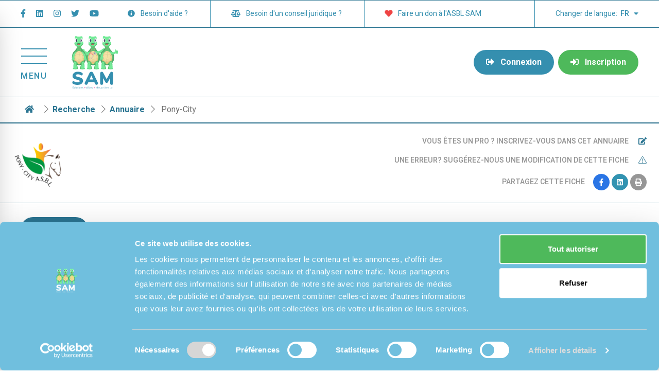

--- FILE ---
content_type: text/html; charset=utf-8
request_url: https://www.reseau-sam.be/fr/prestataires/loisirs-activites/pony-city
body_size: 41590
content:
<!doctype html>
<html data-n-head-ssr lang="fr-BE" data-n-head="%7B%22lang%22:%7B%22ssr%22:%22fr-BE%22%7D%7D">
  <head >
    <title>Réseau SAM - Pony-City</title><meta data-n-head="ssr" charset="utf-8"><meta data-n-head="ssr" name="viewport" content="width=device-width, initial-scale=1"><meta data-n-head="ssr" data-hid="description" name="description" content=""><meta data-n-head="ssr" name="format-detection" content="telephone=no"><meta data-n-head="ssr" data-hid="i18n-og" property="og:locale" content="fr_BE"><meta data-n-head="ssr" data-hid="i18n-og-alt-nl-BE" property="og:locale:alternate" content="nl_BE"><meta data-n-head="ssr" data-hid="og:image" property="og:image" content="https://api.reseau-sam.be/imgcache/original/601-logo_ponycity_980.png"><meta data-n-head="ssr" data-hid="og:description" property="og:description" content="L&#x27;asbl propose différentes activités aux personnes adultes et enfants porteuses d&#x27;un handicap ou non, afin de leur donner du plaisir, des relations, des responsabilités, de nouvelles connaissances, une confiance en soi et développer leur motricité."><link data-n-head="ssr" rel="icon" type="image/x-icon" href="/favicon.ico"><link data-n-head="ssr" rel="sitemap" type="application/xml" href="/api/sitemap.xml"><link data-n-head="ssr" data-hid="gf-prefetch" rel="dns-prefetch" href="https://fonts.gstatic.com/"><link data-n-head="ssr" data-hid="gf-preconnect" rel="preconnect" href="https://fonts.gstatic.com/" crossorigin=""><link data-n-head="ssr" data-hid="gf-preload" rel="preload" as="style" href="https://fonts.googleapis.com/css2?family=Heebo:wght@100;300;400;500;600;700;800;900"><link data-n-head="ssr" data-hid="gf-style" rel="stylesheet" href="https://fonts.googleapis.com/css2?family=Heebo:wght@100;300;400;500;600;700;800;900"><link data-n-head="ssr" data-hid="alternate-hreflang-fr-BE" rel="alternate" href="https://www.reseau-sam.be/fr/prestataires/pony-city" hreflang="fr-BE"><link data-n-head="ssr" data-hid="alternate-hreflang-nl-BE" rel="alternate" href="https://www.reseau-sam.be/nl/medisch-sociale-gids/pony-city" hreflang="nl-BE"><link data-n-head="ssr" rel="canonical" href="https://www.reseau-sam.be/fr/prestataires/pony-city"><script data-n-head="ssr" src="https://cdn.jsdelivr.net/npm/search-insights@2.2.1/dist/search-insights.min.js"></script><script data-n-head="ssr" data-hid="gtm-script">if(!window._gtm_init){window._gtm_init=1;(function(w,n,d,m,e,p){w[d]=(w[d]==1||n[d]=='yes'||n[d]==1||n[m]==1||(w[e]&&w[e][p]&&w[e][p]()))?1:0})(window,navigator,'doNotTrack','msDoNotTrack','external','msTrackingProtectionEnabled');(function(w,d,s,l,x,y){w[x]={};w._gtm_inject=function(i){if(w.doNotTrack||w[x][i])return;w[x][i]=1;w[l]=w[l]||[];w[l].push({'gtm.start':new Date().getTime(),event:'gtm.js'});var f=d.getElementsByTagName(s)[0],j=d.createElement(s);j.async=true;j.src='https://www.googletagmanager.com/gtm.js?id='+i;f.parentNode.insertBefore(j,f);};w[y]('GTM-KN64ZZ6')})(window,document,'script','dataLayer','_gtm_ids','_gtm_inject')}</script><script data-n-head="ssr" data-hid="maps-googleapis" src="https://maps.googleapis.com/maps/api/js?libraries=places&amp;key=AIzaSyDxonLI2R23PeAxhs6mD6oAm7L0iOQ4V-I" defer></script><script data-n-head="ssr" data-hid="sarbacane" src="https://forms.sbc36.com/form.js"></script><link rel="preload" href="/_nuxt/670431c.js" as="script"><link rel="preload" href="/_nuxt/9c00d4f.js" as="script"><link rel="preload" href="/_nuxt/f169d07.js" as="script"><link rel="preload" href="/_nuxt/d9f71ce.js" as="script"><link rel="preload" href="/_nuxt/619d13d.js" as="script"><link rel="preload" href="/_nuxt/ca5a859.js" as="script"><link rel="preload" href="/_nuxt/b5f2362.js" as="script"><link rel="preload" href="/_nuxt/11c6369.js" as="script"><link rel="preload" href="/_nuxt/402a730.js" as="script"><style data-vue-ssr-id="15bbe95e:0 9d54a558:0 1af75cd5:0 19b753a3:0 b2319e28:0 7ba6ea42:0 31720e62:0 6c7aef3d:0 015788ac:0 92dc9424:0">.svg-inline--fa,svg:not(:root).svg-inline--fa{overflow:visible}.svg-inline--fa{display:inline-block;font-size:inherit;height:1em;vertical-align:-.125em}.svg-inline--fa.fa-lg{vertical-align:-.225em}.svg-inline--fa.fa-w-1{width:.0625em}.svg-inline--fa.fa-w-2{width:.125em}.svg-inline--fa.fa-w-3{width:.1875em}.svg-inline--fa.fa-w-4{width:.25em}.svg-inline--fa.fa-w-5{width:.3125em}.svg-inline--fa.fa-w-6{width:.375em}.svg-inline--fa.fa-w-7{width:.4375em}.svg-inline--fa.fa-w-8{width:.5em}.svg-inline--fa.fa-w-9{width:.5625em}.svg-inline--fa.fa-w-10{width:.625em}.svg-inline--fa.fa-w-11{width:.6875em}.svg-inline--fa.fa-w-12{width:.75em}.svg-inline--fa.fa-w-13{width:.8125em}.svg-inline--fa.fa-w-14{width:.875em}.svg-inline--fa.fa-w-15{width:.9375em}.svg-inline--fa.fa-w-16{width:1em}.svg-inline--fa.fa-w-17{width:1.0625em}.svg-inline--fa.fa-w-18{width:1.125em}.svg-inline--fa.fa-w-19{width:1.1875em}.svg-inline--fa.fa-w-20{width:1.25em}.svg-inline--fa.fa-pull-left{margin-right:.3em;width:auto}.svg-inline--fa.fa-pull-right{margin-left:.3em;width:auto}.svg-inline--fa.fa-border{height:1.5em}.svg-inline--fa.fa-li{width:2em}.svg-inline--fa.fa-fw{width:1.25em}.fa-layers svg.svg-inline--fa{bottom:0;left:0;margin:auto;position:absolute;right:0;top:0}.fa-layers{display:inline-block;height:1em;position:relative;text-align:center;vertical-align:-.125em;width:1em}.fa-layers svg.svg-inline--fa{transform-origin:center center}.fa-layers-counter,.fa-layers-text{display:inline-block;position:absolute;text-align:center}.fa-layers-text{left:50%;top:50%;transform:translate(-50%,-50%);transform-origin:center center}.fa-layers-counter{background-color:#ff253a;border-radius:1em;box-sizing:border-box;color:#fff;height:1.5em;line-height:1;max-width:5em;min-width:1.5em;overflow:hidden;padding:.25em;right:0;text-overflow:ellipsis;top:0;transform:scale(.25);transform-origin:top right}.fa-layers-bottom-right{bottom:0;right:0;top:auto;transform:scale(.25);transform-origin:bottom right}.fa-layers-bottom-left{bottom:0;left:0;right:auto;top:auto;transform:scale(.25);transform-origin:bottom left}.fa-layers-top-right{right:0;top:0;transform:scale(.25);transform-origin:top right}.fa-layers-top-left{left:0;right:auto;top:0;transform:scale(.25);transform-origin:top left}.fa-lg{font-size:1.33333em;line-height:.75em;vertical-align:-.0667em}.fa-xs{font-size:.75em}.fa-sm{font-size:.875em}.fa-1x{font-size:1em}.fa-2x{font-size:2em}.fa-3x{font-size:3em}.fa-4x{font-size:4em}.fa-5x{font-size:5em}.fa-6x{font-size:6em}.fa-7x{font-size:7em}.fa-8x{font-size:8em}.fa-9x{font-size:9em}.fa-10x{font-size:10em}.fa-fw{text-align:center;width:1.25em}.fa-ul{list-style-type:none;margin-left:2.5em;padding-left:0}.fa-ul>li{position:relative}.fa-li{left:-2em;position:absolute;text-align:center;width:2em;line-height:inherit}.fa-border{border:.08em solid #eee;border-radius:.1em;padding:.2em .25em .15em}.fa-pull-left{float:left}.fa-pull-right{float:right}.fa.fa-pull-left,.fab.fa-pull-left,.fal.fa-pull-left,.far.fa-pull-left,.fas.fa-pull-left{margin-right:.3em}.fa.fa-pull-right,.fab.fa-pull-right,.fal.fa-pull-right,.far.fa-pull-right,.fas.fa-pull-right{margin-left:.3em}.fa-spin{-webkit-animation:fa-spin 2s linear infinite;animation:fa-spin 2s linear infinite}.fa-pulse{-webkit-animation:fa-spin 1s steps(8) infinite;animation:fa-spin 1s steps(8) infinite}@-webkit-keyframes fa-spin{0%{transform:rotate(0deg)}to{transform:rotate(1turn)}}@keyframes fa-spin{0%{transform:rotate(0deg)}to{transform:rotate(1turn)}}.fa-rotate-90{-ms-filter:"progid:DXImageTransform.Microsoft.BasicImage(rotation=1)";transform:rotate(90deg)}.fa-rotate-180{-ms-filter:"progid:DXImageTransform.Microsoft.BasicImage(rotation=2)";transform:rotate(180deg)}.fa-rotate-270{-ms-filter:"progid:DXImageTransform.Microsoft.BasicImage(rotation=3)";transform:rotate(270deg)}.fa-flip-horizontal{-ms-filter:"progid:DXImageTransform.Microsoft.BasicImage(rotation=0, mirror=1)";transform:scaleX(-1)}.fa-flip-vertical{transform:scaleY(-1)}.fa-flip-both,.fa-flip-horizontal.fa-flip-vertical,.fa-flip-vertical{-ms-filter:"progid:DXImageTransform.Microsoft.BasicImage(rotation=2, mirror=1)"}.fa-flip-both,.fa-flip-horizontal.fa-flip-vertical{transform:scale(-1)}:root .fa-flip-both,:root .fa-flip-horizontal,:root .fa-flip-vertical,:root .fa-rotate-90,:root .fa-rotate-180,:root .fa-rotate-270{filter:none}.fa-stack{display:inline-block;height:2em;position:relative;width:2.5em}.fa-stack-1x,.fa-stack-2x{bottom:0;left:0;margin:auto;position:absolute;right:0;top:0}.svg-inline--fa.fa-stack-1x{height:1em;width:1.25em}.svg-inline--fa.fa-stack-2x{height:2em;width:2.5em}.fa-inverse{color:#fff}.sr-only{border:0;clip:rect(0,0,0,0);height:1px;margin:-1px;overflow:hidden;padding:0;position:absolute;width:1px}.sr-only-focusable:active,.sr-only-focusable:focus{clip:auto;height:auto;margin:0;overflow:visible;position:static;width:auto}.svg-inline--fa .fa-primary{fill:var(--fa-primary-color,currentColor);opacity:1;opacity:var(--fa-primary-opacity,1)}.svg-inline--fa .fa-secondary{fill:var(--fa-secondary-color,currentColor)}.svg-inline--fa .fa-secondary,.svg-inline--fa.fa-swap-opacity .fa-primary{opacity:.4;opacity:var(--fa-secondary-opacity,.4)}.svg-inline--fa.fa-swap-opacity .fa-secondary{opacity:1;opacity:var(--fa-primary-opacity,1)}.svg-inline--fa mask .fa-primary,.svg-inline--fa mask .fa-secondary{fill:#000}.fad.fa-inverse{color:#fff}
/*! tailwindcss v3.3.5 | MIT License | https://tailwindcss.com*//*
1. Prevent padding and border from affecting element width. (https://github.com/mozdevs/cssremedy/issues/4)
2. Allow adding a border to an element by just adding a border-width. (https://github.com/tailwindcss/tailwindcss/pull/116)
*/

*,
::before,
::after {
  box-sizing: border-box; /* 1 */
  border-width: 0; /* 2 */
  border-style: solid; /* 2 */
  border-color: #e5e7eb; /* 2 */
}

::before,
::after {
  --tw-content: '';
}

/*
1. Use a consistent sensible line-height in all browsers.
2. Prevent adjustments of font size after orientation changes in iOS.
3. Use a more readable tab size.
4. Use the user's configured `sans` font-family by default.
5. Use the user's configured `sans` font-feature-settings by default.
6. Use the user's configured `sans` font-variation-settings by default.
*/

html {
  line-height: 1.5; /* 1 */
  -webkit-text-size-adjust: 100%; /* 2 */
  -moz-tab-size: 4; /* 3 */
  -o-tab-size: 4;
     tab-size: 4; /* 3 */
  font-family: Heebo, sans-serif; /* 4 */
  font-feature-settings: normal; /* 5 */
  font-variation-settings: normal; /* 6 */
}

/*
1. Remove the margin in all browsers.
2. Inherit line-height from `html` so users can set them as a class directly on the `html` element.
*/

body {
  margin: 0; /* 1 */
  line-height: inherit; /* 2 */
}

/*
1. Add the correct height in Firefox.
2. Correct the inheritance of border color in Firefox. (https://bugzilla.mozilla.org/show_bug.cgi?id=190655)
3. Ensure horizontal rules are visible by default.
*/

hr {
  height: 0; /* 1 */
  color: inherit; /* 2 */
  border-top-width: 1px; /* 3 */
}

/*
Add the correct text decoration in Chrome, Edge, and Safari.
*/

abbr:where([title]) {
  -webkit-text-decoration: underline dotted;
          text-decoration: underline dotted;
}

/*
Remove the default font size and weight for headings.
*/

h1,
h2,
h3,
h4,
h5,
h6 {
  font-size: inherit;
  font-weight: inherit;
}

/*
Reset links to optimize for opt-in styling instead of opt-out.
*/

a {
  color: inherit;
  text-decoration: inherit;
}

/*
Add the correct font weight in Edge and Safari.
*/

b,
strong {
  font-weight: bolder;
}

/*
1. Use the user's configured `mono` font family by default.
2. Correct the odd `em` font sizing in all browsers.
*/

code,
kbd,
samp,
pre {
  font-family: ui-monospace, SFMono-Regular, Menlo, Monaco, Consolas, "Liberation Mono", "Courier New", monospace; /* 1 */
  font-size: 1em; /* 2 */
}

/*
Add the correct font size in all browsers.
*/

small {
  font-size: 80%;
}

/*
Prevent `sub` and `sup` elements from affecting the line height in all browsers.
*/

sub,
sup {
  font-size: 75%;
  line-height: 0;
  position: relative;
  vertical-align: baseline;
}

sub {
  bottom: -0.25em;
}

sup {
  top: -0.5em;
}

/*
1. Remove text indentation from table contents in Chrome and Safari. (https://bugs.chromium.org/p/chromium/issues/detail?id=999088, https://bugs.webkit.org/show_bug.cgi?id=201297)
2. Correct table border color inheritance in all Chrome and Safari. (https://bugs.chromium.org/p/chromium/issues/detail?id=935729, https://bugs.webkit.org/show_bug.cgi?id=195016)
3. Remove gaps between table borders by default.
*/

table {
  text-indent: 0; /* 1 */
  border-color: inherit; /* 2 */
  border-collapse: collapse; /* 3 */
}

/*
1. Change the font styles in all browsers.
2. Remove the margin in Firefox and Safari.
3. Remove default padding in all browsers.
*/

button,
input,
optgroup,
select,
textarea {
  font-family: inherit; /* 1 */
  font-feature-settings: inherit; /* 1 */
  font-variation-settings: inherit; /* 1 */
  font-size: 100%; /* 1 */
  font-weight: inherit; /* 1 */
  line-height: inherit; /* 1 */
  color: inherit; /* 1 */
  margin: 0; /* 2 */
  padding: 0; /* 3 */
}

/*
Remove the inheritance of text transform in Edge and Firefox.
*/

button,
select {
  text-transform: none;
}

/*
1. Correct the inability to style clickable types in iOS and Safari.
2. Remove default button styles.
*/

button,
[type='button'],
[type='reset'],
[type='submit'] {
  -webkit-appearance: button; /* 1 */
  background-color: transparent; /* 2 */
  background-image: none; /* 2 */
}

/*
Use the modern Firefox focus style for all focusable elements.
*/

:-moz-focusring {
  outline: auto;
}

/*
Remove the additional `:invalid` styles in Firefox. (https://github.com/mozilla/gecko-dev/blob/2f9eacd9d3d995c937b4251a5557d95d494c9be1/layout/style/res/forms.css#L728-L737)
*/

:-moz-ui-invalid {
  box-shadow: none;
}

/*
Add the correct vertical alignment in Chrome and Firefox.
*/

progress {
  vertical-align: baseline;
}

/*
Correct the cursor style of increment and decrement buttons in Safari.
*/

::-webkit-inner-spin-button,
::-webkit-outer-spin-button {
  height: auto;
}

/*
1. Correct the odd appearance in Chrome and Safari.
2. Correct the outline style in Safari.
*/

[type='search'] {
  -webkit-appearance: textfield; /* 1 */
  outline-offset: -2px; /* 2 */
}

/*
Remove the inner padding in Chrome and Safari on macOS.
*/

::-webkit-search-decoration {
  -webkit-appearance: none;
}

/*
1. Correct the inability to style clickable types in iOS and Safari.
2. Change font properties to `inherit` in Safari.
*/

::-webkit-file-upload-button {
  -webkit-appearance: button; /* 1 */
  font: inherit; /* 2 */
}

/*
Add the correct display in Chrome and Safari.
*/

summary {
  display: list-item;
}

/*
Removes the default spacing and border for appropriate elements.
*/

blockquote,
dl,
dd,
h1,
h2,
h3,
h4,
h5,
h6,
hr,
figure,
p,
pre {
  margin: 0;
}

fieldset {
  margin: 0;
  padding: 0;
}

legend {
  padding: 0;
}

ol,
ul,
menu {
  list-style: none;
  margin: 0;
  padding: 0;
}

/*
Reset default styling for dialogs.
*/
dialog {
  padding: 0;
}

/*
Prevent resizing textareas horizontally by default.
*/

textarea {
  resize: vertical;
}

/*
1. Reset the default placeholder opacity in Firefox. (https://github.com/tailwindlabs/tailwindcss/issues/3300)
2. Set the default placeholder color to the user's configured gray 400 color.
*/

input::-moz-placeholder, textarea::-moz-placeholder {
  opacity: 1; /* 1 */
  color: #9ca3af; /* 2 */
}

input:-ms-input-placeholder, textarea:-ms-input-placeholder {
  opacity: 1; /* 1 */
  color: #9ca3af; /* 2 */
}

input::placeholder,
textarea::placeholder {
  opacity: 1; /* 1 */
  color: #9ca3af; /* 2 */
}

/*
Set the default cursor for buttons.
*/

button,
[role="button"] {
  cursor: pointer;
}

/*
Make sure disabled buttons don't get the pointer cursor.
*/
:disabled {
  cursor: default;
}

/*
1. Make replaced elements `display: block` by default. (https://github.com/mozdevs/cssremedy/issues/14)
2. Add `vertical-align: middle` to align replaced elements more sensibly by default. (https://github.com/jensimmons/cssremedy/issues/14#issuecomment-634934210)
   This can trigger a poorly considered lint error in some tools but is included by design.
*/

img,
svg,
video,
canvas,
audio,
iframe,
embed,
object {
  display: block; /* 1 */
  vertical-align: middle; /* 2 */
}

/*
Constrain images and videos to the parent width and preserve their intrinsic aspect ratio. (https://github.com/mozdevs/cssremedy/issues/14)
*/

img,
video {
  max-width: 100%;
  height: auto;
}

/* Make elements with the HTML hidden attribute stay hidden by default */
[hidden] {
  display: none;
}*, ::before, ::after{--tw-border-spacing-x:0;--tw-border-spacing-y:0;--tw-translate-x:0;--tw-translate-y:0;--tw-rotate:0;--tw-skew-x:0;--tw-skew-y:0;--tw-scale-x:1;--tw-scale-y:1;--tw-pan-x: ;--tw-pan-y: ;--tw-pinch-zoom: ;--tw-scroll-snap-strictness:proximity;--tw-gradient-from-position: ;--tw-gradient-via-position: ;--tw-gradient-to-position: ;--tw-ordinal: ;--tw-slashed-zero: ;--tw-numeric-figure: ;--tw-numeric-spacing: ;--tw-numeric-fraction: ;--tw-ring-inset: ;--tw-ring-offset-width:0px;--tw-ring-offset-color:#fff;--tw-ring-color:rgb(59 130 246 / 0.5);--tw-ring-offset-shadow:0 0 #0000;--tw-ring-shadow:0 0 #0000;--tw-shadow:0 0 #0000;--tw-shadow-colored:0 0 #0000;--tw-blur: ;--tw-brightness: ;--tw-contrast: ;--tw-grayscale: ;--tw-hue-rotate: ;--tw-invert: ;--tw-saturate: ;--tw-sepia: ;--tw-drop-shadow: ;--tw-backdrop-blur: ;--tw-backdrop-brightness: ;--tw-backdrop-contrast: ;--tw-backdrop-grayscale: ;--tw-backdrop-hue-rotate: ;--tw-backdrop-invert: ;--tw-backdrop-opacity: ;--tw-backdrop-saturate: ;--tw-backdrop-sepia: ;}::-webkit-backdrop{--tw-border-spacing-x:0;--tw-border-spacing-y:0;--tw-translate-x:0;--tw-translate-y:0;--tw-rotate:0;--tw-skew-x:0;--tw-skew-y:0;--tw-scale-x:1;--tw-scale-y:1;--tw-pan-x: ;--tw-pan-y: ;--tw-pinch-zoom: ;--tw-scroll-snap-strictness:proximity;--tw-gradient-from-position: ;--tw-gradient-via-position: ;--tw-gradient-to-position: ;--tw-ordinal: ;--tw-slashed-zero: ;--tw-numeric-figure: ;--tw-numeric-spacing: ;--tw-numeric-fraction: ;--tw-ring-inset: ;--tw-ring-offset-width:0px;--tw-ring-offset-color:#fff;--tw-ring-color:rgb(59 130 246 / 0.5);--tw-ring-offset-shadow:0 0 #0000;--tw-ring-shadow:0 0 #0000;--tw-shadow:0 0 #0000;--tw-shadow-colored:0 0 #0000;--tw-blur: ;--tw-brightness: ;--tw-contrast: ;--tw-grayscale: ;--tw-hue-rotate: ;--tw-invert: ;--tw-saturate: ;--tw-sepia: ;--tw-drop-shadow: ;--tw-backdrop-blur: ;--tw-backdrop-brightness: ;--tw-backdrop-contrast: ;--tw-backdrop-grayscale: ;--tw-backdrop-hue-rotate: ;--tw-backdrop-invert: ;--tw-backdrop-opacity: ;--tw-backdrop-saturate: ;--tw-backdrop-sepia: ;}::backdrop{--tw-border-spacing-x:0;--tw-border-spacing-y:0;--tw-translate-x:0;--tw-translate-y:0;--tw-rotate:0;--tw-skew-x:0;--tw-skew-y:0;--tw-scale-x:1;--tw-scale-y:1;--tw-pan-x: ;--tw-pan-y: ;--tw-pinch-zoom: ;--tw-scroll-snap-strictness:proximity;--tw-gradient-from-position: ;--tw-gradient-via-position: ;--tw-gradient-to-position: ;--tw-ordinal: ;--tw-slashed-zero: ;--tw-numeric-figure: ;--tw-numeric-spacing: ;--tw-numeric-fraction: ;--tw-ring-inset: ;--tw-ring-offset-width:0px;--tw-ring-offset-color:#fff;--tw-ring-color:rgb(59 130 246 / 0.5);--tw-ring-offset-shadow:0 0 #0000;--tw-ring-shadow:0 0 #0000;--tw-shadow:0 0 #0000;--tw-shadow-colored:0 0 #0000;--tw-blur: ;--tw-brightness: ;--tw-contrast: ;--tw-grayscale: ;--tw-hue-rotate: ;--tw-invert: ;--tw-saturate: ;--tw-sepia: ;--tw-drop-shadow: ;--tw-backdrop-blur: ;--tw-backdrop-brightness: ;--tw-backdrop-contrast: ;--tw-backdrop-grayscale: ;--tw-backdrop-hue-rotate: ;--tw-backdrop-invert: ;--tw-backdrop-opacity: ;--tw-backdrop-saturate: ;--tw-backdrop-sepia: ;}.container{width:100%;}@media (min-width: 640px){.container{max-width:640px;}}@media (min-width: 768px){.container{max-width:768px;}}@media (min-width: 1024px){.container{max-width:1024px;}}@media (min-width: 1280px){.container{max-width:1280px;}}@media (min-width: 1540px){.container{max-width:1540px;}}@media (min-width: 1920px){.container{max-width:1920px;}}.sr-only{position:absolute;width:1px;height:1px;padding:0;margin:-1px;overflow:hidden;clip:rect(0, 0, 0, 0);white-space:nowrap;border-width:0;}.pointer-events-none{pointer-events:none;}.pointer-events-auto{pointer-events:auto;}.visible{visibility:visible;}.invisible{visibility:hidden;}.static{position:static;}.fixed{position:fixed;}.absolute{position:absolute;}.\!relative{position:relative !important;}.relative{position:relative;}.inset-0{inset:0px;}.-bottom-0{bottom:-0px;}.-bottom-0\.5{bottom:-0.125rem;}.-bottom-12{bottom:-3rem;}.-bottom-14{bottom:-3.5rem;}.-left-1\/2{left:-50%;}.-right-12{right:-3rem;}.-right-2{right:-0.5rem;}.-top-10{top:-2.5rem;}.-top-2{top:-0.5rem;}.bottom-0{bottom:0px;}.bottom-12{bottom:3rem;}.bottom-2{bottom:0.5rem;}.left-0{left:0px;}.left-1\/2{left:50%;}.left-10{left:2.5rem;}.left-16{left:4rem;}.left-2{left:0.5rem;}.left-4{left:1rem;}.left-5{left:1.25rem;}.left-6{left:1.5rem;}.left-8{left:2rem;}.left-\[115\%\]{left:115%;}.left-\[97px\]{left:97px;}.right-0{right:0px;}.right-12{right:3rem;}.right-3{right:0.75rem;}.right-4{right:1rem;}.right-5{right:1.25rem;}.right-\[12\%\]{right:12%;}.right-\[5px\]{right:5px;}.top-0{top:0px;}.top-1\/2{top:50%;}.top-1\/3{top:33.333333%;}.top-1\/4{top:25%;}.top-10{top:2.5rem;}.top-12{top:3rem;}.top-3{top:0.75rem;}.top-36{top:9rem;}.top-5{top:1.25rem;}.top-8{top:2rem;}.top-\[116px\]{top:116px;}.top-\[5\%\]{top:5%;}.top-\[76px\]{top:76px;}.top-full{top:100%;}.\!z-\[99999\]{z-index:99999 !important;}.z-10{z-index:10;}.z-20{z-index:20;}.z-30{z-index:30;}.z-40{z-index:40;}.z-50{z-index:50;}.z-\[100000\]{z-index:100000;}.z-\[100\]{z-index:100;}.z-\[10\]{z-index:10;}.z-\[110\]{z-index:110;}.z-\[20\]{z-index:20;}.z-\[40\]{z-index:40;}.z-\[50\]{z-index:50;}.z-\[70\]{z-index:70;}.z-\[80\]{z-index:80;}.z-\[90\]{z-index:90;}.z-\[999999\]{z-index:999999;}.z-\[99999\]{z-index:99999;}.z-\[9999\]{z-index:9999;}.order-1{order:1;}.order-10{order:10;}.order-2{order:2;}.order-3{order:3;}.order-4{order:4;}.order-5{order:5;}.col-span-1{grid-column:span 1 / span 1;}.col-span-10{grid-column:span 10 / span 10;}.col-span-12{grid-column:span 12 / span 12;}.col-span-2{grid-column:span 2 / span 2;}.col-span-3{grid-column:span 3 / span 3;}.col-span-4{grid-column:span 4 / span 4;}.col-span-8{grid-column:span 8 / span 8;}.col-span-full{grid-column:1 / -1;}.col-start-1{grid-column-start:1;}.col-start-2{grid-column-start:2;}.col-start-3{grid-column-start:3;}.col-start-4{grid-column-start:4;}.col-start-7{grid-column-start:7;}.col-start-8{grid-column-start:8;}.col-end-10{grid-column-end:10;}.col-end-11{grid-column-end:11;}.col-end-12{grid-column-end:12;}.col-end-13{grid-column-end:13;}.col-end-6{grid-column-end:6;}.col-end-7{grid-column-end:7;}.row-span-2{grid-row:span 2 / span 2;}.float-right{float:right;}.\!m-0{margin:0px !important;}.m-0{margin:0px;}.m-1{margin:0.25rem;}.m-8{margin:2rem;}.mx-0{margin-left:0px;margin-right:0px;}.mx-1{margin-left:0.25rem;margin-right:0.25rem;}.mx-10{margin-left:2.5rem;margin-right:2.5rem;}.mx-12{margin-left:3rem;margin-right:3rem;}.mx-2{margin-left:0.5rem;margin-right:0.5rem;}.mx-3{margin-left:0.75rem;margin-right:0.75rem;}.mx-4{margin-left:1rem;margin-right:1rem;}.mx-auto{margin-left:auto;margin-right:auto;}.my-1{margin-top:0.25rem;margin-bottom:0.25rem;}.my-10{margin-top:2.5rem;margin-bottom:2.5rem;}.my-12{margin-top:3rem;margin-bottom:3rem;}.my-14{margin-top:3.5rem;margin-bottom:3.5rem;}.my-16{margin-top:4rem;margin-bottom:4rem;}.my-2{margin-top:0.5rem;margin-bottom:0.5rem;}.my-24{margin-top:6rem;margin-bottom:6rem;}.my-4{margin-top:1rem;margin-bottom:1rem;}.my-5{margin-top:1.25rem;margin-bottom:1.25rem;}.my-6{margin-top:1.5rem;margin-bottom:1.5rem;}.my-8{margin-top:2rem;margin-bottom:2rem;}.\!mb-0{margin-bottom:0px !important;}.\!mb-2{margin-bottom:0.5rem !important;}.\!mr-0{margin-right:0px !important;}.\!mt-0{margin-top:0px !important;}.\!mt-2{margin-top:0.5rem !important;}.-mb-5{margin-bottom:-1.25rem;}.-mb-px{margin-bottom:-1px;}.-ml-px{margin-left:-1px;}.-mr-0{margin-right:-0px;}.-mr-1{margin-right:-0.25rem;}.-mr-8{margin-right:-2rem;}.-mt-1{margin-top:-0.25rem;}.-mt-px{margin-top:-1px;}.mb-0{margin-bottom:0px;}.mb-1{margin-bottom:0.25rem;}.mb-10{margin-bottom:2.5rem;}.mb-12{margin-bottom:3rem;}.mb-16{margin-bottom:4rem;}.mb-2{margin-bottom:0.5rem;}.mb-20{margin-bottom:5rem;}.mb-24{margin-bottom:6rem;}.mb-3{margin-bottom:0.75rem;}.mb-4{margin-bottom:1rem;}.mb-40{margin-bottom:10rem;}.mb-5{margin-bottom:1.25rem;}.mb-6{margin-bottom:1.5rem;}.mb-8{margin-bottom:2rem;}.mb-\[130px\]{margin-bottom:130px;}.mb-\[22px\]{margin-bottom:22px;}.mb-\[75px\]{margin-bottom:75px;}.ml-1{margin-left:0.25rem;}.ml-10{margin-left:2.5rem;}.ml-2{margin-left:0.5rem;}.ml-3{margin-left:0.75rem;}.ml-4{margin-left:1rem;}.ml-5{margin-left:1.25rem;}.ml-8{margin-left:2rem;}.ml-auto{margin-left:auto;}.mr-12{margin-right:3rem;}.mr-2{margin-right:0.5rem;}.mr-3{margin-right:0.75rem;}.mr-4{margin-right:1rem;}.mr-6{margin-right:1.5rem;}.mr-8{margin-right:2rem;}.mr-auto{margin-right:auto;}.mt-1{margin-top:0.25rem;}.mt-10{margin-top:2.5rem;}.mt-12{margin-top:3rem;}.mt-16{margin-top:4rem;}.mt-2{margin-top:0.5rem;}.mt-2\.5{margin-top:0.625rem;}.mt-3{margin-top:0.75rem;}.mt-32{margin-top:8rem;}.mt-4{margin-top:1rem;}.mt-5{margin-top:1.25rem;}.mt-6{margin-top:1.5rem;}.mt-8{margin-top:2rem;}.mt-auto{margin-top:auto;}.block{display:block;}.inline-block{display:inline-block;}.inline{display:inline;}.flex{display:flex;}.inline-flex{display:inline-flex;}.table{display:table;}.grid{display:grid;}.contents{display:contents;}.hidden{display:none;}.aspect-square{aspect-ratio:1 / 1;}.aspect-video{aspect-ratio:16 / 9;}.h-0{height:0px;}.h-1{height:0.25rem;}.h-10{height:2.5rem;}.h-12{height:3rem;}.h-14{height:3.5rem;}.h-16{height:4rem;}.h-2{height:0.5rem;}.h-20{height:5rem;}.h-24{height:6rem;}.h-3{height:0.75rem;}.h-3\/4{height:75%;}.h-32{height:8rem;}.h-4{height:1rem;}.h-40{height:10rem;}.h-48{height:12rem;}.h-5{height:1.25rem;}.h-52{height:13rem;}.h-56{height:14rem;}.h-6{height:1.5rem;}.h-64{height:16rem;}.h-7{height:1.75rem;}.h-8{height:2rem;}.h-80{height:20rem;}.h-9{height:2.25rem;}.h-96{height:24rem;}.h-\[19px\]{height:19px;}.h-\[300px\]{height:300px;}.h-\[48px\]{height:48px;}.h-\[600px\]{height:600px;}.h-\[90\%\]{height:90%;}.h-\[90px\]{height:90px;}.h-auto{height:auto;}.h-full{height:100%;}.h-px{height:1px;}.h-screen{height:100vh;}.max-h-\[200px\]{max-height:200px;}.max-h-\[250px\]{max-height:250px;}.max-h-\[30vh\]{max-height:30vh;}.max-h-\[525px\]{max-height:525px;}.min-h-\[105px\]{min-height:105px;}.min-h-\[250px\]{min-height:250px;}.min-h-full{min-height:100%;}.min-h-screen{min-height:100vh;}.\!w-10{width:2.5rem !important;}.w-0{width:0px;}.w-1\/12{width:8.333333%;}.w-1\/2{width:50%;}.w-1\/3{width:33.333333%;}.w-1\/4{width:25%;}.w-10{width:2.5rem;}.w-10\/12{width:83.333333%;}.w-12{width:3rem;}.w-14{width:3.5rem;}.w-16{width:4rem;}.w-2{width:0.5rem;}.w-2\/3{width:66.666667%;}.w-20{width:5rem;}.w-24{width:6rem;}.w-3{width:0.75rem;}.w-3\/4{width:75%;}.w-3\/5{width:60%;}.w-3\/6{width:50%;}.w-32{width:8rem;}.w-36{width:9rem;}.w-4{width:1rem;}.w-40{width:10rem;}.w-48{width:12rem;}.w-5{width:1.25rem;}.w-6{width:1.5rem;}.w-60{width:15rem;}.w-64{width:16rem;}.w-72{width:18rem;}.w-8{width:2rem;}.w-80{width:20rem;}.w-96{width:24rem;}.w-\[130px\]{width:130px;}.w-\[19px\]{width:19px;}.w-\[250px\]{width:250px;}.w-\[300px\]{width:300px;}.w-\[53\%\]{width:53%;}.w-\[80\%\]{width:80%;}.w-\[90px\]{width:90px;}.w-\[95\%\]{width:95%;}.w-full{width:100%;}.w-max{width:-webkit-max-content;width:-moz-max-content;width:max-content;}.w-min{width:-webkit-min-content;width:-moz-min-content;width:min-content;}.w-px{width:1px;}.w-screen{width:100vw;}.min-w-\[120px\]{min-width:120px;}.min-w-\[350px\]{min-width:350px;}.max-w-4xl{max-width:56rem;}.max-w-\[150px\]{max-width:150px;}.max-w-\[200px\]{max-width:200px;}.max-w-\[28rem\]{max-width:28rem;}.max-w-\[40\%\]{max-width:40%;}.max-w-\[60\%\]{max-width:60%;}.max-w-full{max-width:100%;}.max-w-lg{max-width:32rem;}.max-w-md{max-width:28rem;}.max-w-screen-2xl{max-width:1540px;}.max-w-screen-3xl{max-width:1920px;}.max-w-screen-lg{max-width:1024px;}.max-w-screen-xl{max-width:1280px;}.max-w-sm{max-width:24rem;}.flex-1{flex:1 1 0%;}.flex-shrink-0{flex-shrink:0;}.flex-grow{flex-grow:1;}.-translate-x-1\/2{--tw-translate-x:-50%;transform:translate(var(--tw-translate-x), var(--tw-translate-y)) rotate(var(--tw-rotate)) skewX(var(--tw-skew-x)) skewY(var(--tw-skew-y)) scaleX(var(--tw-scale-x)) scaleY(var(--tw-scale-y));}.-translate-x-4{--tw-translate-x:-1rem;transform:translate(var(--tw-translate-x), var(--tw-translate-y)) rotate(var(--tw-rotate)) skewX(var(--tw-skew-x)) skewY(var(--tw-skew-y)) scaleX(var(--tw-scale-x)) scaleY(var(--tw-scale-y));}.-translate-x-5{--tw-translate-x:-1.25rem;transform:translate(var(--tw-translate-x), var(--tw-translate-y)) rotate(var(--tw-rotate)) skewX(var(--tw-skew-x)) skewY(var(--tw-skew-y)) scaleX(var(--tw-scale-x)) scaleY(var(--tw-scale-y));}.-translate-x-6{--tw-translate-x:-1.5rem;transform:translate(var(--tw-translate-x), var(--tw-translate-y)) rotate(var(--tw-rotate)) skewX(var(--tw-skew-x)) skewY(var(--tw-skew-y)) scaleX(var(--tw-scale-x)) scaleY(var(--tw-scale-y));}.-translate-x-7{--tw-translate-x:-1.75rem;transform:translate(var(--tw-translate-x), var(--tw-translate-y)) rotate(var(--tw-rotate)) skewX(var(--tw-skew-x)) skewY(var(--tw-skew-y)) scaleX(var(--tw-scale-x)) scaleY(var(--tw-scale-y));}.-translate-x-72{--tw-translate-x:-18rem;transform:translate(var(--tw-translate-x), var(--tw-translate-y)) rotate(var(--tw-rotate)) skewX(var(--tw-skew-x)) skewY(var(--tw-skew-y)) scaleX(var(--tw-scale-x)) scaleY(var(--tw-scale-y));}.-translate-x-full{--tw-translate-x:-100%;transform:translate(var(--tw-translate-x), var(--tw-translate-y)) rotate(var(--tw-rotate)) skewX(var(--tw-skew-x)) skewY(var(--tw-skew-y)) scaleX(var(--tw-scale-x)) scaleY(var(--tw-scale-y));}.-translate-y-1{--tw-translate-y:-0.25rem;transform:translate(var(--tw-translate-x), var(--tw-translate-y)) rotate(var(--tw-rotate)) skewX(var(--tw-skew-x)) skewY(var(--tw-skew-y)) scaleX(var(--tw-scale-x)) scaleY(var(--tw-scale-y));}.-translate-y-1\/2{--tw-translate-y:-50%;transform:translate(var(--tw-translate-x), var(--tw-translate-y)) rotate(var(--tw-rotate)) skewX(var(--tw-skew-x)) skewY(var(--tw-skew-y)) scaleX(var(--tw-scale-x)) scaleY(var(--tw-scale-y));}.-translate-y-2{--tw-translate-y:-0.5rem;transform:translate(var(--tw-translate-x), var(--tw-translate-y)) rotate(var(--tw-rotate)) skewX(var(--tw-skew-x)) skewY(var(--tw-skew-y)) scaleX(var(--tw-scale-x)) scaleY(var(--tw-scale-y));}.-translate-y-3{--tw-translate-y:-0.75rem;transform:translate(var(--tw-translate-x), var(--tw-translate-y)) rotate(var(--tw-rotate)) skewX(var(--tw-skew-x)) skewY(var(--tw-skew-y)) scaleX(var(--tw-scale-x)) scaleY(var(--tw-scale-y));}.-translate-y-4{--tw-translate-y:-1rem;transform:translate(var(--tw-translate-x), var(--tw-translate-y)) rotate(var(--tw-rotate)) skewX(var(--tw-skew-x)) skewY(var(--tw-skew-y)) scaleX(var(--tw-scale-x)) scaleY(var(--tw-scale-y));}.-translate-y-5{--tw-translate-y:-1.25rem;transform:translate(var(--tw-translate-x), var(--tw-translate-y)) rotate(var(--tw-rotate)) skewX(var(--tw-skew-x)) skewY(var(--tw-skew-y)) scaleX(var(--tw-scale-x)) scaleY(var(--tw-scale-y));}.-translate-y-full{--tw-translate-y:-100%;transform:translate(var(--tw-translate-x), var(--tw-translate-y)) rotate(var(--tw-rotate)) skewX(var(--tw-skew-x)) skewY(var(--tw-skew-y)) scaleX(var(--tw-scale-x)) scaleY(var(--tw-scale-y));}.translate-x-0{--tw-translate-x:0px;transform:translate(var(--tw-translate-x), var(--tw-translate-y)) rotate(var(--tw-rotate)) skewX(var(--tw-skew-x)) skewY(var(--tw-skew-y)) scaleX(var(--tw-scale-x)) scaleY(var(--tw-scale-y));}.translate-x-1{--tw-translate-x:0.25rem;transform:translate(var(--tw-translate-x), var(--tw-translate-y)) rotate(var(--tw-rotate)) skewX(var(--tw-skew-x)) skewY(var(--tw-skew-y)) scaleX(var(--tw-scale-x)) scaleY(var(--tw-scale-y));}.translate-x-2{--tw-translate-x:0.5rem;transform:translate(var(--tw-translate-x), var(--tw-translate-y)) rotate(var(--tw-rotate)) skewX(var(--tw-skew-x)) skewY(var(--tw-skew-y)) scaleX(var(--tw-scale-x)) scaleY(var(--tw-scale-y));}.translate-x-5{--tw-translate-x:1.25rem;transform:translate(var(--tw-translate-x), var(--tw-translate-y)) rotate(var(--tw-rotate)) skewX(var(--tw-skew-x)) skewY(var(--tw-skew-y)) scaleX(var(--tw-scale-x)) scaleY(var(--tw-scale-y));}.translate-x-\[72\%\]{--tw-translate-x:72%;transform:translate(var(--tw-translate-x), var(--tw-translate-y)) rotate(var(--tw-rotate)) skewX(var(--tw-skew-x)) skewY(var(--tw-skew-y)) scaleX(var(--tw-scale-x)) scaleY(var(--tw-scale-y));}.translate-x-\[75\%\]{--tw-translate-x:75%;transform:translate(var(--tw-translate-x), var(--tw-translate-y)) rotate(var(--tw-rotate)) skewX(var(--tw-skew-x)) skewY(var(--tw-skew-y)) scaleX(var(--tw-scale-x)) scaleY(var(--tw-scale-y));}.translate-y-0{--tw-translate-y:0px;transform:translate(var(--tw-translate-x), var(--tw-translate-y)) rotate(var(--tw-rotate)) skewX(var(--tw-skew-x)) skewY(var(--tw-skew-y)) scaleX(var(--tw-scale-x)) scaleY(var(--tw-scale-y));}.translate-y-0\.5{--tw-translate-y:0.125rem;transform:translate(var(--tw-translate-x), var(--tw-translate-y)) rotate(var(--tw-rotate)) skewX(var(--tw-skew-x)) skewY(var(--tw-skew-y)) scaleX(var(--tw-scale-x)) scaleY(var(--tw-scale-y));}.translate-y-1{--tw-translate-y:0.25rem;transform:translate(var(--tw-translate-x), var(--tw-translate-y)) rotate(var(--tw-rotate)) skewX(var(--tw-skew-x)) skewY(var(--tw-skew-y)) scaleX(var(--tw-scale-x)) scaleY(var(--tw-scale-y));}.translate-y-10{--tw-translate-y:2.5rem;transform:translate(var(--tw-translate-x), var(--tw-translate-y)) rotate(var(--tw-rotate)) skewX(var(--tw-skew-x)) skewY(var(--tw-skew-y)) scaleX(var(--tw-scale-x)) scaleY(var(--tw-scale-y));}.translate-y-12{--tw-translate-y:3rem;transform:translate(var(--tw-translate-x), var(--tw-translate-y)) rotate(var(--tw-rotate)) skewX(var(--tw-skew-x)) skewY(var(--tw-skew-y)) scaleX(var(--tw-scale-x)) scaleY(var(--tw-scale-y));}.translate-y-2{--tw-translate-y:0.5rem;transform:translate(var(--tw-translate-x), var(--tw-translate-y)) rotate(var(--tw-rotate)) skewX(var(--tw-skew-x)) skewY(var(--tw-skew-y)) scaleX(var(--tw-scale-x)) scaleY(var(--tw-scale-y));}.translate-y-3{--tw-translate-y:0.75rem;transform:translate(var(--tw-translate-x), var(--tw-translate-y)) rotate(var(--tw-rotate)) skewX(var(--tw-skew-x)) skewY(var(--tw-skew-y)) scaleX(var(--tw-scale-x)) scaleY(var(--tw-scale-y));}.translate-y-4{--tw-translate-y:1rem;transform:translate(var(--tw-translate-x), var(--tw-translate-y)) rotate(var(--tw-rotate)) skewX(var(--tw-skew-x)) skewY(var(--tw-skew-y)) scaleX(var(--tw-scale-x)) scaleY(var(--tw-scale-y));}.translate-y-5{--tw-translate-y:1.25rem;transform:translate(var(--tw-translate-x), var(--tw-translate-y)) rotate(var(--tw-rotate)) skewX(var(--tw-skew-x)) skewY(var(--tw-skew-y)) scaleX(var(--tw-scale-x)) scaleY(var(--tw-scale-y));}.translate-y-full{--tw-translate-y:100%;transform:translate(var(--tw-translate-x), var(--tw-translate-y)) rotate(var(--tw-rotate)) skewX(var(--tw-skew-x)) skewY(var(--tw-skew-y)) scaleX(var(--tw-scale-x)) scaleY(var(--tw-scale-y));}.rotate-45{--tw-rotate:45deg;transform:translate(var(--tw-translate-x), var(--tw-translate-y)) rotate(var(--tw-rotate)) skewX(var(--tw-skew-x)) skewY(var(--tw-skew-y)) scaleX(var(--tw-scale-x)) scaleY(var(--tw-scale-y));}.rotate-90{--tw-rotate:90deg;transform:translate(var(--tw-translate-x), var(--tw-translate-y)) rotate(var(--tw-rotate)) skewX(var(--tw-skew-x)) skewY(var(--tw-skew-y)) scaleX(var(--tw-scale-x)) scaleY(var(--tw-scale-y));}.scale-100{--tw-scale-x:1;--tw-scale-y:1;transform:translate(var(--tw-translate-x), var(--tw-translate-y)) rotate(var(--tw-rotate)) skewX(var(--tw-skew-x)) skewY(var(--tw-skew-y)) scaleX(var(--tw-scale-x)) scaleY(var(--tw-scale-y));}.scale-50{--tw-scale-x:.5;--tw-scale-y:.5;transform:translate(var(--tw-translate-x), var(--tw-translate-y)) rotate(var(--tw-rotate)) skewX(var(--tw-skew-x)) skewY(var(--tw-skew-y)) scaleX(var(--tw-scale-x)) scaleY(var(--tw-scale-y));}.scale-90{--tw-scale-x:.9;--tw-scale-y:.9;transform:translate(var(--tw-translate-x), var(--tw-translate-y)) rotate(var(--tw-rotate)) skewX(var(--tw-skew-x)) skewY(var(--tw-skew-y)) scaleX(var(--tw-scale-x)) scaleY(var(--tw-scale-y));}.scale-95{--tw-scale-x:.95;--tw-scale-y:.95;transform:translate(var(--tw-translate-x), var(--tw-translate-y)) rotate(var(--tw-rotate)) skewX(var(--tw-skew-x)) skewY(var(--tw-skew-y)) scaleX(var(--tw-scale-x)) scaleY(var(--tw-scale-y));}.scale-\[300\]{--tw-scale-x:300;--tw-scale-y:300;transform:translate(var(--tw-translate-x), var(--tw-translate-y)) rotate(var(--tw-rotate)) skewX(var(--tw-skew-x)) skewY(var(--tw-skew-y)) scaleX(var(--tw-scale-x)) scaleY(var(--tw-scale-y));}.scale-x-\[-1\]{--tw-scale-x:-1;transform:translate(var(--tw-translate-x), var(--tw-translate-y)) rotate(var(--tw-rotate)) skewX(var(--tw-skew-x)) skewY(var(--tw-skew-y)) scaleX(var(--tw-scale-x)) scaleY(var(--tw-scale-y));}.transform{transform:translate(var(--tw-translate-x), var(--tw-translate-y)) rotate(var(--tw-rotate)) skewX(var(--tw-skew-x)) skewY(var(--tw-skew-y)) scaleX(var(--tw-scale-x)) scaleY(var(--tw-scale-y));}@-webkit-keyframes ping{75%, 100%{transform:scale(2);opacity:0;}}@keyframes ping{75%, 100%{transform:scale(2);opacity:0;}}.animate-ping{-webkit-animation:ping 1s cubic-bezier(0, 0, 0.2, 1) infinite;animation:ping 1s cubic-bezier(0, 0, 0.2, 1) infinite;}@-webkit-keyframes spin{to{transform:rotate(360deg);}}@keyframes spin{to{transform:rotate(360deg);}}.animate-spin{-webkit-animation:spin 1s linear infinite;animation:spin 1s linear infinite;}@keyframes spin{to{transform:rotate(360deg);}}.animate-spin-slow{-webkit-animation:spin 16s linear infinite;animation:spin 16s linear infinite;}.cursor-default{cursor:default;}.cursor-help{cursor:help;}.cursor-not-allowed{cursor:not-allowed;}.cursor-pointer{cursor:pointer;}.cursor-wait{cursor:wait;}.select-none{-webkit-user-select:none;-moz-user-select:none;-ms-user-select:none;user-select:none;}.list-inside{list-style-position:inside;}.list-disc{list-style-type:disc;}.list-none{list-style-type:none;}.appearance-none{-webkit-appearance:none;-moz-appearance:none;appearance:none;}.columns-1{-moz-columns:1;columns:1;}.columns-2{-moz-columns:2;columns:2;}.grid-cols-1{grid-template-columns:repeat(1, minmax(0, 1fr));}.grid-cols-10{grid-template-columns:repeat(10, minmax(0, 1fr));}.grid-cols-12{grid-template-columns:repeat(12, minmax(0, 1fr));}.grid-cols-2{grid-template-columns:repeat(2, minmax(0, 1fr));}.grid-cols-3{grid-template-columns:repeat(3, minmax(0, 1fr));}.grid-cols-4{grid-template-columns:repeat(4, minmax(0, 1fr));}.grid-cols-5{grid-template-columns:repeat(5, minmax(0, 1fr));}.flex-row{flex-direction:row;}.flex-row-reverse{flex-direction:row-reverse;}.flex-col{flex-direction:column;}.flex-col-reverse{flex-direction:column-reverse;}.flex-wrap{flex-wrap:wrap;}.place-items-center{place-items:center;}.items-start{align-items:flex-start;}.items-end{align-items:flex-end;}.items-center{align-items:center;}.items-stretch{align-items:stretch;}.justify-start{justify-content:flex-start;}.justify-end{justify-content:flex-end;}.justify-center{justify-content:center;}.justify-between{justify-content:space-between;}.justify-evenly{justify-content:space-evenly;}.justify-items-stretch{justify-items:stretch;}.gap-0{gap:0px;}.gap-0\.5{gap:0.125rem;}.gap-1{gap:0.25rem;}.gap-10{gap:2.5rem;}.gap-12{gap:3rem;}.gap-16{gap:4rem;}.gap-2{gap:0.5rem;}.gap-20{gap:5rem;}.gap-3{gap:0.75rem;}.gap-32{gap:8rem;}.gap-4{gap:1rem;}.gap-5{gap:1.25rem;}.gap-6{gap:1.5rem;}.gap-8{gap:2rem;}.gap-x-4{-moz-column-gap:1rem;column-gap:1rem;}.gap-x-8{-moz-column-gap:2rem;column-gap:2rem;}.gap-y-12{row-gap:3rem;}.gap-y-2{row-gap:0.5rem;}.gap-y-4{row-gap:1rem;}.gap-y-5{row-gap:1.25rem;}.gap-y-7{row-gap:1.75rem;}.space-x-1 > :not([hidden]) ~ :not([hidden]){--tw-space-x-reverse:0;margin-right:calc(0.25rem * var(--tw-space-x-reverse));margin-left:calc(0.25rem * calc(1 - var(--tw-space-x-reverse)));}.space-x-16 > :not([hidden]) ~ :not([hidden]){--tw-space-x-reverse:0;margin-right:calc(4rem * var(--tw-space-x-reverse));margin-left:calc(4rem * calc(1 - var(--tw-space-x-reverse)));}.space-x-2 > :not([hidden]) ~ :not([hidden]){--tw-space-x-reverse:0;margin-right:calc(0.5rem * var(--tw-space-x-reverse));margin-left:calc(0.5rem * calc(1 - var(--tw-space-x-reverse)));}.space-x-20 > :not([hidden]) ~ :not([hidden]){--tw-space-x-reverse:0;margin-right:calc(5rem * var(--tw-space-x-reverse));margin-left:calc(5rem * calc(1 - var(--tw-space-x-reverse)));}.space-x-3 > :not([hidden]) ~ :not([hidden]){--tw-space-x-reverse:0;margin-right:calc(0.75rem * var(--tw-space-x-reverse));margin-left:calc(0.75rem * calc(1 - var(--tw-space-x-reverse)));}.space-x-4 > :not([hidden]) ~ :not([hidden]){--tw-space-x-reverse:0;margin-right:calc(1rem * var(--tw-space-x-reverse));margin-left:calc(1rem * calc(1 - var(--tw-space-x-reverse)));}.space-x-5 > :not([hidden]) ~ :not([hidden]){--tw-space-x-reverse:0;margin-right:calc(1.25rem * var(--tw-space-x-reverse));margin-left:calc(1.25rem * calc(1 - var(--tw-space-x-reverse)));}.space-x-8 > :not([hidden]) ~ :not([hidden]){--tw-space-x-reverse:0;margin-right:calc(2rem * var(--tw-space-x-reverse));margin-left:calc(2rem * calc(1 - var(--tw-space-x-reverse)));}.space-y-1 > :not([hidden]) ~ :not([hidden]){--tw-space-y-reverse:0;margin-top:calc(0.25rem * calc(1 - var(--tw-space-y-reverse)));margin-bottom:calc(0.25rem * var(--tw-space-y-reverse));}.space-y-2 > :not([hidden]) ~ :not([hidden]){--tw-space-y-reverse:0;margin-top:calc(0.5rem * calc(1 - var(--tw-space-y-reverse)));margin-bottom:calc(0.5rem * var(--tw-space-y-reverse));}.space-y-3 > :not([hidden]) ~ :not([hidden]){--tw-space-y-reverse:0;margin-top:calc(0.75rem * calc(1 - var(--tw-space-y-reverse)));margin-bottom:calc(0.75rem * var(--tw-space-y-reverse));}.space-y-4 > :not([hidden]) ~ :not([hidden]){--tw-space-y-reverse:0;margin-top:calc(1rem * calc(1 - var(--tw-space-y-reverse)));margin-bottom:calc(1rem * var(--tw-space-y-reverse));}.space-y-6 > :not([hidden]) ~ :not([hidden]){--tw-space-y-reverse:0;margin-top:calc(1.5rem * calc(1 - var(--tw-space-y-reverse)));margin-bottom:calc(1.5rem * var(--tw-space-y-reverse));}.space-y-8 > :not([hidden]) ~ :not([hidden]){--tw-space-y-reverse:0;margin-top:calc(2rem * calc(1 - var(--tw-space-y-reverse)));margin-bottom:calc(2rem * var(--tw-space-y-reverse));}.divide-x > :not([hidden]) ~ :not([hidden]){--tw-divide-x-reverse:0;border-right-width:calc(1px * var(--tw-divide-x-reverse));border-left-width:calc(1px * calc(1 - var(--tw-divide-x-reverse)));}.divide-y > :not([hidden]) ~ :not([hidden]){--tw-divide-y-reverse:0;border-top-width:calc(1px * calc(1 - var(--tw-divide-y-reverse)));border-bottom-width:calc(1px * var(--tw-divide-y-reverse));}.divide-sam-300 > :not([hidden]) ~ :not([hidden]){--tw-divide-opacity:1;border-color:rgb(100 178 216 / var(--tw-divide-opacity));}.divide-sam-50 > :not([hidden]) ~ :not([hidden]){--tw-divide-opacity:1;border-color:rgb(208 234 247 / var(--tw-divide-opacity));}.place-self-center{place-self:center;}.self-start{align-self:flex-start;}.self-end{align-self:flex-end;}.self-center{align-self:center;}.self-stretch{align-self:stretch;}.justify-self-start{justify-self:start;}.justify-self-end{justify-self:end;}.overflow-hidden{overflow:hidden;}.overflow-y-auto{overflow-y:auto;}.overflow-x-hidden{overflow-x:hidden;}.truncate{overflow:hidden;text-overflow:ellipsis;white-space:nowrap;}.text-ellipsis{text-overflow:ellipsis;}.whitespace-nowrap{white-space:nowrap;}.whitespace-pre-line{white-space:pre-line;}.rounded{border-radius:0.25rem;}.rounded-2xl{border-radius:1rem;}.rounded-3xl{border-radius:1.5rem;}.rounded-full{border-radius:9999px;}.rounded-lg{border-radius:0.5rem;}.rounded-md{border-radius:0.375rem;}.rounded-none{border-radius:0px;}.rounded-sm{border-radius:0.125rem;}.rounded-xl{border-radius:0.75rem;}.rounded-b-3xl{border-bottom-right-radius:1.5rem;border-bottom-left-radius:1.5rem;}.rounded-b-lg{border-bottom-right-radius:0.5rem;border-bottom-left-radius:0.5rem;}.rounded-b-none{border-bottom-right-radius:0px;border-bottom-left-radius:0px;}.rounded-b-xl{border-bottom-right-radius:0.75rem;border-bottom-left-radius:0.75rem;}.rounded-l-full{border-top-left-radius:9999px;border-bottom-left-radius:9999px;}.rounded-l-md{border-top-left-radius:0.375rem;border-bottom-left-radius:0.375rem;}.rounded-r-md{border-top-right-radius:0.375rem;border-bottom-right-radius:0.375rem;}.rounded-br-lg{border-bottom-right-radius:0.5rem;}.rounded-tr-lg{border-top-right-radius:0.5rem;}.border{border-width:1px;}.border-2{border-width:2px;}.border-4{border-width:4px;}.border-y{border-top-width:1px;border-bottom-width:1px;}.border-y-2{border-top-width:2px;border-bottom-width:2px;}.border-b{border-bottom-width:1px;}.border-b-0{border-bottom-width:0px;}.border-b-2{border-bottom-width:2px;}.border-b-4{border-bottom-width:4px;}.border-l{border-left-width:1px;}.border-l-0{border-left-width:0px;}.border-l-2{border-left-width:2px;}.border-r{border-right-width:1px;}.border-r-0{border-right-width:0px;}.border-t{border-top-width:1px;}.border-t-2{border-top-width:2px;}.border-t-4{border-top-width:4px;}.border-t-8{border-top-width:8px;}.border-solid{border-style:solid;}.\!border-none{border-style:none !important;}.\!border-red-600{--tw-border-opacity:1 !important;border-color:rgb(220 38 38 / var(--tw-border-opacity)) !important;}.border-\[\#54AF55\]{--tw-border-opacity:1;border-color:rgb(84 175 85 / var(--tw-border-opacity));}.border-\[\#F472B5\]{--tw-border-opacity:1;border-color:rgb(244 114 181 / var(--tw-border-opacity));}.border-\[\#d5d5d5\]{--tw-border-opacity:1;border-color:rgb(213 213 213 / var(--tw-border-opacity));}.border-\[\#e8e8e8\]{--tw-border-opacity:1;border-color:rgb(232 232 232 / var(--tw-border-opacity));}.border-blue-200{--tw-border-opacity:1;border-color:rgb(191 219 254 / var(--tw-border-opacity));}.border-fuchsia-500{--tw-border-opacity:1;border-color:rgb(217 70 239 / var(--tw-border-opacity));}.border-gray-100{--tw-border-opacity:1;border-color:rgb(243 244 246 / var(--tw-border-opacity));}.border-gray-200{--tw-border-opacity:1;border-color:rgb(229 231 235 / var(--tw-border-opacity));}.border-gray-300{--tw-border-opacity:1;border-color:rgb(209 213 219 / var(--tw-border-opacity));}.border-gray-400{--tw-border-opacity:1;border-color:rgb(156 163 175 / var(--tw-border-opacity));}.border-gray-600{--tw-border-opacity:1;border-color:rgb(75 85 99 / var(--tw-border-opacity));}.border-green-200{--tw-border-opacity:1;border-color:rgb(187 247 208 / var(--tw-border-opacity));}.border-green-500{--tw-border-opacity:1;border-color:rgb(78 185 91 / var(--tw-border-opacity));}.border-green-700{--tw-border-opacity:1;border-color:rgb(21 128 61 / var(--tw-border-opacity));}.border-neutral-300{--tw-border-opacity:1;border-color:rgb(212 212 212 / var(--tw-border-opacity));}.border-red-200{--tw-border-opacity:1;border-color:rgb(254 202 202 / var(--tw-border-opacity));}.border-red-600{--tw-border-opacity:1;border-color:rgb(220 38 38 / var(--tw-border-opacity));}.border-red-800{--tw-border-opacity:1;border-color:rgb(153 27 27 / var(--tw-border-opacity));}.border-sam-150{--tw-border-opacity:1;border-color:rgb(139 207 234 / var(--tw-border-opacity));}.border-sam-300{--tw-border-opacity:1;border-color:rgb(100 178 216 / var(--tw-border-opacity));}.border-sam-400{--tw-border-opacity:1;border-color:rgb(112 191 222 / var(--tw-border-opacity));}.border-sam-50{--tw-border-opacity:1;border-color:rgb(208 234 247 / var(--tw-border-opacity));}.border-sam-500{--tw-border-opacity:1;border-color:rgb(74 168 200 / var(--tw-border-opacity));}.border-sam-600{--tw-border-opacity:1;border-color:rgb(53 143 175 / var(--tw-border-opacity));}.border-sam-700{--tw-border-opacity:1;border-color:rgb(42 116 145 / var(--tw-border-opacity));}.border-sam-75{--tw-border-opacity:1;border-color:rgb(185 225 243 / var(--tw-border-opacity));}.border-sam-border-700{--tw-border-opacity:1;border-color:rgb(125 168 182 / var(--tw-border-opacity));}.border-samgray-100{--tw-border-opacity:1;border-color:rgb(250 249 249 / var(--tw-border-opacity));}.border-samgray-200{--tw-border-opacity:1;border-color:rgb(233 229 226 / var(--tw-border-opacity));}.border-samgray-400{--tw-border-opacity:1;border-color:rgb(219 215 215 / var(--tw-border-opacity));}.border-samgray-500{--tw-border-opacity:1;border-color:rgb(150 150 150 / var(--tw-border-opacity));}.border-transparent{border-color:transparent;}.border-yellow-200{--tw-border-opacity:1;border-color:rgb(254 240 138 / var(--tw-border-opacity));}.\!bg-red-100{--tw-bg-opacity:1 !important;background-color:rgb(254 226 226 / var(--tw-bg-opacity)) !important;}.\!bg-sam-700{--tw-bg-opacity:1 !important;background-color:rgb(42 116 145 / var(--tw-bg-opacity)) !important;}.bg-\[\#D9ECF2\]{--tw-bg-opacity:1;background-color:rgb(217 236 242 / var(--tw-bg-opacity));}.bg-\[\#F472B5\]{--tw-bg-opacity:1;background-color:rgb(244 114 181 / var(--tw-bg-opacity));}.bg-black{--tw-bg-opacity:1;background-color:rgb(0 0 0 / var(--tw-bg-opacity));}.bg-black\/25{background-color:rgb(0 0 0 / 0.25);}.bg-black\/40{background-color:rgb(0 0 0 / 0.4);}.bg-blue-100{--tw-bg-opacity:1;background-color:rgb(219 234 254 / var(--tw-bg-opacity));}.bg-blue-200{--tw-bg-opacity:1;background-color:rgb(191 219 254 / var(--tw-bg-opacity));}.bg-blue-400{--tw-bg-opacity:1;background-color:rgb(96 165 250 / var(--tw-bg-opacity));}.bg-blue-500{--tw-bg-opacity:1;background-color:rgb(59 130 246 / var(--tw-bg-opacity));}.bg-blue-600{--tw-bg-opacity:1;background-color:rgb(37 99 235 / var(--tw-bg-opacity));}.bg-blue-700{--tw-bg-opacity:1;background-color:rgb(29 78 216 / var(--tw-bg-opacity));}.bg-blue-900{--tw-bg-opacity:1;background-color:rgb(30 58 138 / var(--tw-bg-opacity));}.bg-gray-100{--tw-bg-opacity:1;background-color:rgb(243 244 246 / var(--tw-bg-opacity));}.bg-gray-200{--tw-bg-opacity:1;background-color:rgb(229 231 235 / var(--tw-bg-opacity));}.bg-gray-300{--tw-bg-opacity:1;background-color:rgb(209 213 219 / var(--tw-bg-opacity));}.bg-gray-400{--tw-bg-opacity:1;background-color:rgb(156 163 175 / var(--tw-bg-opacity));}.bg-gray-50{--tw-bg-opacity:1;background-color:rgb(249 250 251 / var(--tw-bg-opacity));}.bg-gray-500{--tw-bg-opacity:1;background-color:rgb(107 114 128 / var(--tw-bg-opacity));}.bg-gray-700{--tw-bg-opacity:1;background-color:rgb(55 65 81 / var(--tw-bg-opacity));}.bg-gray-800{--tw-bg-opacity:1;background-color:rgb(31 41 55 / var(--tw-bg-opacity));}.bg-gray-900{--tw-bg-opacity:1;background-color:rgb(17 24 39 / var(--tw-bg-opacity));}.bg-green-100{--tw-bg-opacity:1;background-color:rgb(220 252 231 / var(--tw-bg-opacity));}.bg-green-200{--tw-bg-opacity:1;background-color:rgb(187 247 208 / var(--tw-bg-opacity));}.bg-green-300{--tw-bg-opacity:1;background-color:rgb(134 239 172 / var(--tw-bg-opacity));}.bg-green-400{--tw-bg-opacity:1;background-color:rgb(74 222 128 / var(--tw-bg-opacity));}.bg-green-50{--tw-bg-opacity:1;background-color:rgb(240 253 244 / var(--tw-bg-opacity));}.bg-green-500{--tw-bg-opacity:1;background-color:rgb(78 185 91 / var(--tw-bg-opacity));}.bg-green-600{--tw-bg-opacity:1;background-color:rgb(22 163 74 / var(--tw-bg-opacity));}.bg-green-700{--tw-bg-opacity:1;background-color:rgb(21 128 61 / var(--tw-bg-opacity));}.bg-green-900{--tw-bg-opacity:1;background-color:rgb(20 83 45 / var(--tw-bg-opacity));}.bg-indigo-100{--tw-bg-opacity:1;background-color:rgb(224 231 255 / var(--tw-bg-opacity));}.bg-indigo-200{--tw-bg-opacity:1;background-color:rgb(199 210 254 / var(--tw-bg-opacity));}.bg-indigo-300{--tw-bg-opacity:1;background-color:rgb(165 180 252 / var(--tw-bg-opacity));}.bg-indigo-400{--tw-bg-opacity:1;background-color:rgb(129 140 248 / var(--tw-bg-opacity));}.bg-indigo-600{--tw-bg-opacity:1;background-color:rgb(79 70 229 / var(--tw-bg-opacity));}.bg-indigo-700{--tw-bg-opacity:1;background-color:rgb(67 56 202 / var(--tw-bg-opacity));}.bg-indigo-800{--tw-bg-opacity:1;background-color:rgb(55 48 163 / var(--tw-bg-opacity));}.bg-indigo-900{--tw-bg-opacity:1;background-color:rgb(49 46 129 / var(--tw-bg-opacity));}.bg-network-facebook{--tw-bg-opacity:1;background-color:rgb(42 117 229 / var(--tw-bg-opacity));}.bg-network-linkedin{--tw-bg-opacity:1;background-color:rgb(50 147 177 / var(--tw-bg-opacity));}.bg-network-print{--tw-bg-opacity:1;background-color:rgb(150 150 150 / var(--tw-bg-opacity));}.bg-neutral-100{--tw-bg-opacity:1;background-color:rgb(245 245 245 / var(--tw-bg-opacity));}.bg-neutral-200{--tw-bg-opacity:1;background-color:rgb(229 229 229 / var(--tw-bg-opacity));}.bg-neutral-300{--tw-bg-opacity:1;background-color:rgb(212 212 212 / var(--tw-bg-opacity));}.bg-neutral-50{--tw-bg-opacity:1;background-color:rgb(250 250 250 / var(--tw-bg-opacity));}.bg-orange-400{--tw-bg-opacity:1;background-color:rgb(251 146 60 / var(--tw-bg-opacity));}.bg-orange-500{--tw-bg-opacity:1;background-color:rgb(249 115 22 / var(--tw-bg-opacity));}.bg-pink-400{--tw-bg-opacity:1;background-color:rgb(244 114 182 / var(--tw-bg-opacity));}.bg-pink-600{--tw-bg-opacity:1;background-color:rgb(219 39 119 / var(--tw-bg-opacity));}.bg-pink-700{--tw-bg-opacity:1;background-color:rgb(190 24 93 / var(--tw-bg-opacity));}.bg-purple-400{--tw-bg-opacity:1;background-color:rgb(192 132 252 / var(--tw-bg-opacity));}.bg-purple-600{--tw-bg-opacity:1;background-color:rgb(147 51 234 / var(--tw-bg-opacity));}.bg-purple-700{--tw-bg-opacity:1;background-color:rgb(126 34 206 / var(--tw-bg-opacity));}.bg-red-100{--tw-bg-opacity:1;background-color:rgb(254 226 226 / var(--tw-bg-opacity));}.bg-red-200{--tw-bg-opacity:1;background-color:rgb(254 202 202 / var(--tw-bg-opacity));}.bg-red-400{--tw-bg-opacity:1;background-color:rgb(248 113 113 / var(--tw-bg-opacity));}.bg-red-500{--tw-bg-opacity:1;background-color:rgb(239 68 68 / var(--tw-bg-opacity));}.bg-red-600{--tw-bg-opacity:1;background-color:rgb(220 38 38 / var(--tw-bg-opacity));}.bg-red-600\/10{background-color:rgb(220 38 38 / 0.1);}.bg-red-700{--tw-bg-opacity:1;background-color:rgb(185 28 28 / var(--tw-bg-opacity));}.bg-red-800{--tw-bg-opacity:1;background-color:rgb(153 27 27 / var(--tw-bg-opacity));}.bg-red-900{--tw-bg-opacity:1;background-color:rgb(127 29 29 / var(--tw-bg-opacity));}.bg-sam-100{--tw-bg-opacity:1;background-color:rgb(162 216 239 / var(--tw-bg-opacity));}.bg-sam-250{--tw-bg-opacity:1;background-color:rgb(112 191 222 / var(--tw-bg-opacity));}.bg-sam-300{--tw-bg-opacity:1;background-color:rgb(100 178 216 / var(--tw-bg-opacity));}.bg-sam-400{--tw-bg-opacity:1;background-color:rgb(112 191 222 / var(--tw-bg-opacity));}.bg-sam-400\/25{background-color:rgb(112 191 222 / 0.25);}.bg-sam-400\/50{background-color:rgb(112 191 222 / 0.5);}.bg-sam-400\/\[\.16\]{background-color:rgb(112 191 222 / .16);}.bg-sam-50{--tw-bg-opacity:1;background-color:rgb(208 234 247 / var(--tw-bg-opacity));}.bg-sam-50\/25{background-color:rgb(208 234 247 / 0.25);}.bg-sam-50\/50{background-color:rgb(208 234 247 / 0.5);}.bg-sam-500{--tw-bg-opacity:1;background-color:rgb(74 168 200 / var(--tw-bg-opacity));}.bg-sam-600{--tw-bg-opacity:1;background-color:rgb(53 143 175 / var(--tw-bg-opacity));}.bg-sam-700{--tw-bg-opacity:1;background-color:rgb(42 116 145 / var(--tw-bg-opacity));}.bg-sam-700\/\[83\%\]{background-color:rgb(42 116 145 / 83%);}.bg-sam-75{--tw-bg-opacity:1;background-color:rgb(185 225 243 / var(--tw-bg-opacity));}.bg-sam-800{--tw-bg-opacity:1;background-color:rgb(32 90 115 / var(--tw-bg-opacity));}.bg-sam-800\/\[\.25\]{background-color:rgb(32 90 115 / .25);}.bg-sam-bghamburger{--tw-bg-opacity:1;background-color:rgb(74 172 203 / var(--tw-bg-opacity));}.bg-samgray-100{--tw-bg-opacity:1;background-color:rgb(250 249 249 / var(--tw-bg-opacity));}.bg-samgray-150{--tw-bg-opacity:1;background-color:rgb(245 245 245 / var(--tw-bg-opacity));}.bg-samgray-200{--tw-bg-opacity:1;background-color:rgb(233 229 226 / var(--tw-bg-opacity));}.bg-samgray-600{--tw-bg-opacity:1;background-color:rgb(131 131 131 / var(--tw-bg-opacity));}.bg-white{--tw-bg-opacity:1;background-color:rgb(255 255 255 / var(--tw-bg-opacity));}.bg-white\/25{background-color:rgb(255 255 255 / 0.25);}.bg-white\/40{background-color:rgb(255 255 255 / 0.4);}.bg-white\/50{background-color:rgb(255 255 255 / 0.5);}.bg-white\/70{background-color:rgb(255 255 255 / 0.7);}.bg-white\/\[\.15\]{background-color:rgb(255 255 255 / .15);}.bg-yellow-100{--tw-bg-opacity:1;background-color:rgb(254 249 195 / var(--tw-bg-opacity));}.bg-yellow-400{--tw-bg-opacity:1;background-color:rgb(250 204 21 / var(--tw-bg-opacity));}.bg-yellow-600{--tw-bg-opacity:1;background-color:rgb(202 138 4 / var(--tw-bg-opacity));}.bg-yellow-700{--tw-bg-opacity:1;background-color:rgb(161 98 7 / var(--tw-bg-opacity));}.bg-opacity-50{--tw-bg-opacity:0.5;}.bg-opacity-75{--tw-bg-opacity:0.75;}.bg-opacity-80{--tw-bg-opacity:0.8;}.bg-button-don{background-image:url(/_nuxt/img/bg-button-don.a629222.svg);}.bg-button-don-white{background-image:url(/_nuxt/img/bg-button-don-white.4660377.svg);}.bg-gradient-to-b{background-image:linear-gradient(to bottom, var(--tw-gradient-stops));}.bg-gradient-to-t{background-image:linear-gradient(to top, var(--tw-gradient-stops));}.bg-hands{background-image:url(/_nuxt/img/hands.7d4f188.svg);}.bg-soutiens{background-image:url(/_nuxt/img/bg-soutiens.cef839d.svg);}.bg-super{background-image:url(/_nuxt/img/bg-sam-reseaux.41486b0.png);}.from-sam-400{--tw-gradient-from:#70BFDE var(--tw-gradient-from-position);--tw-gradient-to:rgb(112 191 222 / 0) var(--tw-gradient-to-position);--tw-gradient-stops:var(--tw-gradient-from), var(--tw-gradient-to);}.from-sam-700{--tw-gradient-from:#2A7491 var(--tw-gradient-from-position);--tw-gradient-to:rgb(42 116 145 / 0) var(--tw-gradient-to-position);--tw-gradient-stops:var(--tw-gradient-from), var(--tw-gradient-to);}.to-sam-500{--tw-gradient-to:#4AA8C8 var(--tw-gradient-to-position);}.to-transparent{--tw-gradient-to:transparent var(--tw-gradient-to-position);}.bg-clip-padding{background-clip:padding-box;}.bg-center{background-position:center;}.bg-left-bottom{background-position:left bottom;}.bg-no-repeat{background-repeat:no-repeat;}.fill-current{fill:currentColor;}.fill-red-600{fill:#dc2626;}.fill-sam-700{fill:#2A7491;}.fill-white{fill:#fff;}.object-contain{-o-object-fit:contain;object-fit:contain;}.object-cover{-o-object-fit:cover;object-fit:cover;}.object-center{-o-object-position:center;object-position:center;}.object-top{-o-object-position:top;object-position:top;}.\!p-0{padding:0px !important;}.p-0{padding:0px;}.p-1{padding:0.25rem;}.p-10{padding:2.5rem;}.p-12{padding:3rem;}.p-2{padding:0.5rem;}.p-3{padding:0.75rem;}.p-4{padding:1rem;}.p-40{padding:10rem;}.p-5{padding:1.25rem;}.p-6{padding:1.5rem;}.p-8{padding:2rem;}.px-1{padding-left:0.25rem;padding-right:0.25rem;}.px-10{padding-left:2.5rem;padding-right:2.5rem;}.px-12{padding-left:3rem;padding-right:3rem;}.px-16{padding-left:4rem;padding-right:4rem;}.px-2{padding-left:0.5rem;padding-right:0.5rem;}.px-2\.5{padding-left:0.625rem;padding-right:0.625rem;}.px-3{padding-left:0.75rem;padding-right:0.75rem;}.px-4{padding-left:1rem;padding-right:1rem;}.px-5{padding-left:1.25rem;padding-right:1.25rem;}.px-6{padding-left:1.5rem;padding-right:1.5rem;}.px-8{padding-left:2rem;padding-right:2rem;}.py-1{padding-top:0.25rem;padding-bottom:0.25rem;}.py-1\.5{padding-top:0.375rem;padding-bottom:0.375rem;}.py-10{padding-top:2.5rem;padding-bottom:2.5rem;}.py-12{padding-top:3rem;padding-bottom:3rem;}.py-14{padding-top:3.5rem;padding-bottom:3.5rem;}.py-16{padding-top:4rem;padding-bottom:4rem;}.py-2{padding-top:0.5rem;padding-bottom:0.5rem;}.py-2\.5{padding-top:0.625rem;padding-bottom:0.625rem;}.py-20{padding-top:5rem;padding-bottom:5rem;}.py-24{padding-top:6rem;padding-bottom:6rem;}.py-28{padding-top:7rem;padding-bottom:7rem;}.py-3{padding-top:0.75rem;padding-bottom:0.75rem;}.py-3\.5{padding-top:0.875rem;padding-bottom:0.875rem;}.py-4{padding-top:1rem;padding-bottom:1rem;}.py-5{padding-top:1.25rem;padding-bottom:1.25rem;}.py-6{padding-top:1.5rem;padding-bottom:1.5rem;}.py-7{padding-top:1.75rem;padding-bottom:1.75rem;}.py-8{padding-top:2rem;padding-bottom:2rem;}.\!pb-0{padding-bottom:0px !important;}.\!pr-3{padding-right:0.75rem !important;}.pb-0{padding-bottom:0px;}.pb-10{padding-bottom:2.5rem;}.pb-12{padding-bottom:3rem;}.pb-16{padding-bottom:4rem;}.pb-2{padding-bottom:0.5rem;}.pb-20{padding-bottom:5rem;}.pb-4{padding-bottom:1rem;}.pb-5{padding-bottom:1.25rem;}.pb-6{padding-bottom:1.5rem;}.pb-8{padding-bottom:2rem;}.pl-0{padding-left:0px;}.pl-12{padding-left:3rem;}.pl-16{padding-left:4rem;}.pl-3{padding-left:0.75rem;}.pl-4{padding-left:1rem;}.pl-5{padding-left:1.25rem;}.pl-6{padding-left:1.5rem;}.pl-8{padding-left:2rem;}.pr-0{padding-right:0px;}.pr-12{padding-right:3rem;}.pr-20{padding-right:5rem;}.pr-3{padding-right:0.75rem;}.pr-4{padding-right:1rem;}.pr-8{padding-right:2rem;}.pt-0{padding-top:0px;}.pt-0\.5{padding-top:0.125rem;}.pt-10{padding-top:2.5rem;}.pt-12{padding-top:3rem;}.pt-16{padding-top:4rem;}.pt-2{padding-top:0.5rem;}.pt-3{padding-top:0.75rem;}.pt-32{padding-top:8rem;}.pt-4{padding-top:1rem;}.pt-5{padding-top:1.25rem;}.pt-6{padding-top:1.5rem;}.pt-8{padding-top:2rem;}.text-left{text-align:left;}.text-center{text-align:center;}.text-right{text-align:right;}.text-justify{text-align:justify;}.indent-0{text-indent:0px;}.indent-10{text-indent:2.5rem;}.indent-6{text-indent:1.5rem;}.align-bottom{vertical-align:bottom;}.text-2xl{font-size:1.5rem;line-height:2rem;}.text-3xl{font-size:1.875rem;line-height:2.25rem;}.text-4xl{font-size:2.25rem;line-height:2.5rem;}.text-5xl{font-size:3rem;line-height:1;}.text-8xl{font-size:6rem;line-height:1;}.text-\[12px\]{font-size:12px;}.text-\[14px\]{font-size:14px;}.text-\[15px\]{font-size:15px;}.text-\[16px\]{font-size:16px;}.text-\[17px\]{font-size:17px;}.text-\[18px\]{font-size:18px;}.text-\[19px\]{font-size:19px;}.text-\[20px\]{font-size:20px;}.text-\[21px\]{font-size:21px;}.text-\[22px\]{font-size:22px;}.text-\[24px\]{font-size:24px;}.text-\[28px\]{font-size:28px;}.text-\[30px\]{font-size:30px;}.text-\[32px\]{font-size:32px;}.text-\[35px\]{font-size:35px;}.text-\[40px\]{font-size:40px;}.text-\[80px\]{font-size:80px;}.text-base{font-size:1rem;line-height:1.5rem;}.text-lg{font-size:1.125rem;line-height:1.75rem;}.text-sm{font-size:0.875rem;line-height:1.25rem;}.text-xl{font-size:1.25rem;line-height:1.75rem;}.text-xs{font-size:0.75rem;line-height:1rem;}.font-black{font-weight:900;}.font-bold{font-weight:700;}.font-extralight{font-weight:200;}.font-light{font-weight:300;}.font-medium{font-weight:500;}.font-normal{font-weight:400;}.font-semibold{font-weight:600;}.uppercase{text-transform:uppercase;}.normal-case{text-transform:none;}.italic{font-style:italic;}.leading-4{line-height:1rem;}.leading-5{line-height:1.25rem;}.leading-6{line-height:1.5rem;}.leading-8{line-height:2rem;}.leading-\[20px\]{line-height:20px;}.leading-loose{line-height:2;}.leading-normal{line-height:1.5;}.tracking-wide{letter-spacing:0.025em;}.tracking-widest{letter-spacing:0.1em;}.\!text-red-600{--tw-text-opacity:1 !important;color:rgb(220 38 38 / var(--tw-text-opacity)) !important;}.\!text-red-800{--tw-text-opacity:1 !important;color:rgb(153 27 27 / var(--tw-text-opacity)) !important;}.\!text-white{--tw-text-opacity:1 !important;color:rgb(255 255 255 / var(--tw-text-opacity)) !important;}.text-\[\#0e76a8\]{--tw-text-opacity:1;color:rgb(14 118 168 / var(--tw-text-opacity));}.text-\[\#4AACCB\]{--tw-text-opacity:1;color:rgb(74 172 203 / var(--tw-text-opacity));}.text-\[\#707070\]{--tw-text-opacity:1;color:rgb(112 112 112 / var(--tw-text-opacity));}.text-\[\#F472B5\]{--tw-text-opacity:1;color:rgb(244 114 181 / var(--tw-text-opacity));}.text-\[\#FFD700\]{--tw-text-opacity:1;color:rgb(255 215 0 / var(--tw-text-opacity));}.text-black{--tw-text-opacity:1;color:rgb(0 0 0 / var(--tw-text-opacity));}.text-blue-300{--tw-text-opacity:1;color:rgb(147 197 253 / var(--tw-text-opacity));}.text-blue-400{--tw-text-opacity:1;color:rgb(96 165 250 / var(--tw-text-opacity));}.text-blue-500{--tw-text-opacity:1;color:rgb(59 130 246 / var(--tw-text-opacity));}.text-blue-600{--tw-text-opacity:1;color:rgb(37 99 235 / var(--tw-text-opacity));}.text-blue-900{--tw-text-opacity:1;color:rgb(30 58 138 / var(--tw-text-opacity));}.text-gray-100{--tw-text-opacity:1;color:rgb(243 244 246 / var(--tw-text-opacity));}.text-gray-200{--tw-text-opacity:1;color:rgb(229 231 235 / var(--tw-text-opacity));}.text-gray-300{--tw-text-opacity:1;color:rgb(209 213 219 / var(--tw-text-opacity));}.text-gray-400{--tw-text-opacity:1;color:rgb(156 163 175 / var(--tw-text-opacity));}.text-gray-500{--tw-text-opacity:1;color:rgb(107 114 128 / var(--tw-text-opacity));}.text-gray-600{--tw-text-opacity:1;color:rgb(75 85 99 / var(--tw-text-opacity));}.text-gray-700{--tw-text-opacity:1;color:rgb(55 65 81 / var(--tw-text-opacity));}.text-gray-800{--tw-text-opacity:1;color:rgb(31 41 55 / var(--tw-text-opacity));}.text-gray-900{--tw-text-opacity:1;color:rgb(17 24 39 / var(--tw-text-opacity));}.text-green-300{--tw-text-opacity:1;color:rgb(134 239 172 / var(--tw-text-opacity));}.text-green-400{--tw-text-opacity:1;color:rgb(74 222 128 / var(--tw-text-opacity));}.text-green-50{--tw-text-opacity:1;color:rgb(240 253 244 / var(--tw-text-opacity));}.text-green-500{--tw-text-opacity:1;color:rgb(78 185 91 / var(--tw-text-opacity));}.text-green-600{--tw-text-opacity:1;color:rgb(22 163 74 / var(--tw-text-opacity));}.text-green-700{--tw-text-opacity:1;color:rgb(21 128 61 / var(--tw-text-opacity));}.text-green-900{--tw-text-opacity:1;color:rgb(20 83 45 / var(--tw-text-opacity));}.text-green-h1{--tw-text-opacity:1;color:rgb(102 185 102 / var(--tw-text-opacity));}.text-indigo-100{--tw-text-opacity:1;color:rgb(224 231 255 / var(--tw-text-opacity));}.text-indigo-200{--tw-text-opacity:1;color:rgb(199 210 254 / var(--tw-text-opacity));}.text-indigo-500{--tw-text-opacity:1;color:rgb(99 102 241 / var(--tw-text-opacity));}.text-indigo-600{--tw-text-opacity:1;color:rgb(79 70 229 / var(--tw-text-opacity));}.text-indigo-700{--tw-text-opacity:1;color:rgb(67 56 202 / var(--tw-text-opacity));}.text-network-facebook{--tw-text-opacity:1;color:rgb(42 117 229 / var(--tw-text-opacity));}.text-network-instagram{--tw-text-opacity:1;color:rgb(178 16 162 / var(--tw-text-opacity));}.text-network-linkedin{--tw-text-opacity:1;color:rgb(50 147 177 / var(--tw-text-opacity));}.text-network-print{--tw-text-opacity:1;color:rgb(150 150 150 / var(--tw-text-opacity));}.text-network-twitter{--tw-text-opacity:1;color:rgb(29 161 242 / var(--tw-text-opacity));}.text-network-youtube{--tw-text-opacity:1;color:rgb(255 59 52 / var(--tw-text-opacity));}.text-neutral-500{--tw-text-opacity:1;color:rgb(115 115 115 / var(--tw-text-opacity));}.text-neutral-600{--tw-text-opacity:1;color:rgb(82 82 82 / var(--tw-text-opacity));}.text-neutral-700{--tw-text-opacity:1;color:rgb(64 64 64 / var(--tw-text-opacity));}.text-orange-400{--tw-text-opacity:1;color:rgb(251 146 60 / var(--tw-text-opacity));}.text-orange-600{--tw-text-opacity:1;color:rgb(234 88 12 / var(--tw-text-opacity));}.text-pink-600{--tw-text-opacity:1;color:rgb(219 39 119 / var(--tw-text-opacity));}.text-red-300{--tw-text-opacity:1;color:rgb(252 165 165 / var(--tw-text-opacity));}.text-red-400{--tw-text-opacity:1;color:rgb(248 113 113 / var(--tw-text-opacity));}.text-red-500{--tw-text-opacity:1;color:rgb(239 68 68 / var(--tw-text-opacity));}.text-red-600{--tw-text-opacity:1;color:rgb(220 38 38 / var(--tw-text-opacity));}.text-red-700{--tw-text-opacity:1;color:rgb(185 28 28 / var(--tw-text-opacity));}.text-red-800{--tw-text-opacity:1;color:rgb(153 27 27 / var(--tw-text-opacity));}.text-sam-300{--tw-text-opacity:1;color:rgb(100 178 216 / var(--tw-text-opacity));}.text-sam-400{--tw-text-opacity:1;color:rgb(112 191 222 / var(--tw-text-opacity));}.text-sam-50{--tw-text-opacity:1;color:rgb(208 234 247 / var(--tw-text-opacity));}.text-sam-500{--tw-text-opacity:1;color:rgb(74 168 200 / var(--tw-text-opacity));}.text-sam-600{--tw-text-opacity:1;color:rgb(53 143 175 / var(--tw-text-opacity));}.text-sam-700{--tw-text-opacity:1;color:rgb(42 116 145 / var(--tw-text-opacity));}.text-sam-800{--tw-text-opacity:1;color:rgb(32 90 115 / var(--tw-text-opacity));}.text-samgray-400{--tw-text-opacity:1;color:rgb(219 215 215 / var(--tw-text-opacity));}.text-samgray-500{--tw-text-opacity:1;color:rgb(150 150 150 / var(--tw-text-opacity));}.text-samgray-600{--tw-text-opacity:1;color:rgb(131 131 131 / var(--tw-text-opacity));}.text-samgray-800{--tw-text-opacity:1;color:rgb(92 90 90 / var(--tw-text-opacity));}.text-white{--tw-text-opacity:1;color:rgb(255 255 255 / var(--tw-text-opacity));}.text-yellow-300{--tw-text-opacity:1;color:rgb(253 224 71 / var(--tw-text-opacity));}.text-yellow-400{--tw-text-opacity:1;color:rgb(250 204 21 / var(--tw-text-opacity));}.text-yellow-500{--tw-text-opacity:1;color:rgb(234 179 8 / var(--tw-text-opacity));}.text-yellow-600{--tw-text-opacity:1;color:rgb(202 138 4 / var(--tw-text-opacity));}.underline{-webkit-text-decoration-line:underline;text-decoration-line:underline;}.line-through{-webkit-text-decoration-line:line-through;text-decoration-line:line-through;}.decoration-sam-150{-webkit-text-decoration-color:#8BCFEA;text-decoration-color:#8BCFEA;}.decoration-sam-700{-webkit-text-decoration-color:#2A7491;text-decoration-color:#2A7491;}.decoration-dotted{-webkit-text-decoration-style:dotted;text-decoration-style:dotted;}.decoration-2{text-decoration-thickness:2px;}.underline-offset-2{text-underline-offset:2px;}.underline-offset-\[10px\]{text-underline-offset:10px;}.placeholder-sam-700::-moz-placeholder{--tw-placeholder-opacity:1;color:rgb(42 116 145 / var(--tw-placeholder-opacity));}.placeholder-sam-700:-ms-input-placeholder{--tw-placeholder-opacity:1;color:rgb(42 116 145 / var(--tw-placeholder-opacity));}.placeholder-sam-700::placeholder{--tw-placeholder-opacity:1;color:rgb(42 116 145 / var(--tw-placeholder-opacity));}.caret-sam-700{caret-color:#2A7491;}.accent-sam-500{accent-color:#4AA8C8;}.opacity-0{opacity:0;}.opacity-100{opacity:1;}.opacity-40{opacity:0.4;}.opacity-50{opacity:0.5;}.opacity-75{opacity:0.75;}.opacity-\[20\]{opacity:20;}.shadow{--tw-shadow:0 1px 3px 0 rgb(0 0 0 / 0.1), 0 1px 2px -1px rgb(0 0 0 / 0.1);--tw-shadow-colored:0 1px 3px 0 var(--tw-shadow-color), 0 1px 2px -1px var(--tw-shadow-color);box-shadow:var(--tw-ring-offset-shadow, 0 0 #0000), var(--tw-ring-shadow, 0 0 #0000), var(--tw-shadow);}.shadow-2xl{--tw-shadow:0 25px 50px -12px rgb(0 0 0 / 0.25);--tw-shadow-colored:0 25px 50px -12px var(--tw-shadow-color);box-shadow:var(--tw-ring-offset-shadow, 0 0 #0000), var(--tw-ring-shadow, 0 0 #0000), var(--tw-shadow);}.shadow-lg{--tw-shadow:0 10px 15px -3px rgb(0 0 0 / 0.1), 0 4px 6px -4px rgb(0 0 0 / 0.1);--tw-shadow-colored:0 10px 15px -3px var(--tw-shadow-color), 0 4px 6px -4px var(--tw-shadow-color);box-shadow:var(--tw-ring-offset-shadow, 0 0 #0000), var(--tw-ring-shadow, 0 0 #0000), var(--tw-shadow);}.shadow-md{--tw-shadow:0 4px 6px -1px rgb(0 0 0 / 0.1), 0 2px 4px -2px rgb(0 0 0 / 0.1);--tw-shadow-colored:0 4px 6px -1px var(--tw-shadow-color), 0 2px 4px -2px var(--tw-shadow-color);box-shadow:var(--tw-ring-offset-shadow, 0 0 #0000), var(--tw-ring-shadow, 0 0 #0000), var(--tw-shadow);}.shadow-sm{--tw-shadow:0 1px 2px 0 rgb(0 0 0 / 0.05);--tw-shadow-colored:0 1px 2px 0 var(--tw-shadow-color);box-shadow:var(--tw-ring-offset-shadow, 0 0 #0000), var(--tw-ring-shadow, 0 0 #0000), var(--tw-shadow);}.shadow-xl{--tw-shadow:0 20px 25px -5px rgb(0 0 0 / 0.1), 0 8px 10px -6px rgb(0 0 0 / 0.1);--tw-shadow-colored:0 20px 25px -5px var(--tw-shadow-color), 0 8px 10px -6px var(--tw-shadow-color);box-shadow:var(--tw-ring-offset-shadow, 0 0 #0000), var(--tw-ring-shadow, 0 0 #0000), var(--tw-shadow);}.outline-none{outline:2px solid transparent;outline-offset:2px;}.\!ring-2{--tw-ring-offset-shadow:var(--tw-ring-inset) 0 0 0 var(--tw-ring-offset-width) var(--tw-ring-offset-color) !important;--tw-ring-shadow:var(--tw-ring-inset) 0 0 0 calc(2px + var(--tw-ring-offset-width)) var(--tw-ring-color) !important;box-shadow:var(--tw-ring-offset-shadow), var(--tw-ring-shadow), var(--tw-shadow, 0 0 #0000) !important;}.ring-1{--tw-ring-offset-shadow:var(--tw-ring-inset) 0 0 0 var(--tw-ring-offset-width) var(--tw-ring-offset-color);--tw-ring-shadow:var(--tw-ring-inset) 0 0 0 calc(1px + var(--tw-ring-offset-width)) var(--tw-ring-color);box-shadow:var(--tw-ring-offset-shadow), var(--tw-ring-shadow), var(--tw-shadow, 0 0 #0000);}.ring-2{--tw-ring-offset-shadow:var(--tw-ring-inset) 0 0 0 var(--tw-ring-offset-width) var(--tw-ring-offset-color);--tw-ring-shadow:var(--tw-ring-inset) 0 0 0 calc(2px + var(--tw-ring-offset-width)) var(--tw-ring-color);box-shadow:var(--tw-ring-offset-shadow), var(--tw-ring-shadow), var(--tw-shadow, 0 0 #0000);}.ring-4{--tw-ring-offset-shadow:var(--tw-ring-inset) 0 0 0 var(--tw-ring-offset-width) var(--tw-ring-offset-color);--tw-ring-shadow:var(--tw-ring-inset) 0 0 0 calc(4px + var(--tw-ring-offset-width)) var(--tw-ring-color);box-shadow:var(--tw-ring-offset-shadow), var(--tw-ring-shadow), var(--tw-shadow, 0 0 #0000);}.ring-green-800{--tw-ring-opacity:1;--tw-ring-color:rgb(22 101 52 / var(--tw-ring-opacity));}.ring-indigo-500{--tw-ring-opacity:1;--tw-ring-color:rgb(99 102 241 / var(--tw-ring-opacity));}.ring-neutral-200{--tw-ring-opacity:1;--tw-ring-color:rgb(229 229 229 / var(--tw-ring-opacity));}.ring-sam-400{--tw-ring-opacity:1;--tw-ring-color:rgb(112 191 222 / var(--tw-ring-opacity));}.ring-sam-700{--tw-ring-opacity:1;--tw-ring-color:rgb(42 116 145 / var(--tw-ring-opacity));}.ring-offset-2{--tw-ring-offset-width:2px;}.blur{--tw-blur:blur(8px);filter:var(--tw-blur) var(--tw-brightness) var(--tw-contrast) var(--tw-grayscale) var(--tw-hue-rotate) var(--tw-invert) var(--tw-saturate) var(--tw-sepia) var(--tw-drop-shadow);}.grayscale{--tw-grayscale:grayscale(100%);filter:var(--tw-blur) var(--tw-brightness) var(--tw-contrast) var(--tw-grayscale) var(--tw-hue-rotate) var(--tw-invert) var(--tw-saturate) var(--tw-sepia) var(--tw-drop-shadow);}.\!filter{filter:var(--tw-blur) var(--tw-brightness) var(--tw-contrast) var(--tw-grayscale) var(--tw-hue-rotate) var(--tw-invert) var(--tw-saturate) var(--tw-sepia) var(--tw-drop-shadow) !important;}.filter{filter:var(--tw-blur) var(--tw-brightness) var(--tw-contrast) var(--tw-grayscale) var(--tw-hue-rotate) var(--tw-invert) var(--tw-saturate) var(--tw-sepia) var(--tw-drop-shadow);}.transition{transition-property:color, background-color, border-color, fill, stroke, opacity, box-shadow, transform, filter, -webkit-text-decoration-color, -webkit-backdrop-filter;transition-property:color, background-color, border-color, text-decoration-color, fill, stroke, opacity, box-shadow, transform, filter, backdrop-filter;transition-property:color, background-color, border-color, text-decoration-color, fill, stroke, opacity, box-shadow, transform, filter, backdrop-filter, -webkit-text-decoration-color, -webkit-backdrop-filter;transition-timing-function:cubic-bezier(0.4, 0, 0.2, 1);transition-duration:150ms;}.transition-all{transition-property:all;transition-timing-function:cubic-bezier(0.4, 0, 0.2, 1);transition-duration:150ms;}.transition-colors{transition-property:color, background-color, border-color, fill, stroke, -webkit-text-decoration-color;transition-property:color, background-color, border-color, text-decoration-color, fill, stroke;transition-property:color, background-color, border-color, text-decoration-color, fill, stroke, -webkit-text-decoration-color;transition-timing-function:cubic-bezier(0.4, 0, 0.2, 1);transition-duration:150ms;}.transition-opacity{transition-property:opacity;transition-timing-function:cubic-bezier(0.4, 0, 0.2, 1);transition-duration:150ms;}.transition-transform{transition-property:transform;transition-timing-function:cubic-bezier(0.4, 0, 0.2, 1);transition-duration:150ms;}.duration-100{transition-duration:100ms;}.duration-150{transition-duration:150ms;}.duration-200{transition-duration:200ms;}.duration-300{transition-duration:300ms;}.duration-500{transition-duration:500ms;}.duration-700{transition-duration:700ms;}.ease-in{transition-timing-function:cubic-bezier(0.4, 0, 1, 1);}.ease-in-out{transition-timing-function:cubic-bezier(0.4, 0, 0.2, 1);}.ease-out{transition-timing-function:cubic-bezier(0, 0, 0.2, 1);}body,html{--tw-text-opacity:1;color:rgb(255 255 255 / var(--tw-text-opacity));}body *::-moz-selection, html *::-moz-selection{--tw-bg-opacity:1;background-color:rgb(42 116 145 / var(--tw-bg-opacity));}body *::selection,html *::selection{--tw-bg-opacity:1;background-color:rgb(42 116 145 / var(--tw-bg-opacity));}body::-moz-selection, html::-moz-selection{--tw-bg-opacity:1;background-color:rgb(42 116 145 / var(--tw-bg-opacity));}body::selection,html::selection{--tw-bg-opacity:1;background-color:rgb(42 116 145 / var(--tw-bg-opacity));}.mmulti .multiselect__tags{background-color:#fff!important;border-radius:0!important;border:1px solid #ccc!important;font-weight:light!important}@-webkit-keyframes heartbeat{0%{transform:scale(1)}10%{transform:scale(1.25)}20%{transform:scale(1)}30%{transform:scale(1.25)}40%{transform:scale(1)}to{transform:scale(1)}}@keyframes heartbeat{0%{transform:scale(1)}10%{transform:scale(1.25)}20%{transform:scale(1)}30%{transform:scale(1.25)}40%{transform:scale(1)}to{transform:scale(1)}}body,html{scroll-behavior:smooth}.tw-table{margin-bottom:2rem;}.tw-table td,.tw-table th{padding:1rem;}.tw-table th{border-bottom-width:2px;--tw-border-opacity:1;border-color:rgb(42 116 145 / var(--tw-border-opacity));--tw-bg-opacity:1;background-color:rgb(208 234 247 / var(--tw-bg-opacity));font-weight:700;--tw-text-opacity:1;color:rgb(42 116 145 / var(--tw-text-opacity));}.tw-table td{border-width:1px;border-top-width:0px;--tw-border-opacity:1;border-color:rgb(219 215 215 / var(--tw-border-opacity));}.tw-table td.amount{font-weight:600;--tw-text-opacity:1;color:rgb(42 116 145 / var(--tw-text-opacity));}strong{font-weight:700}.ql-align-left{text-align:left}.ql-align-center{text-align:center}.ql-align-right{text-align:right}.ql-align-justify{text-align:justify}.sam-formatted img{display:inline-block!important}.sam-formatted a{color:#18657e!important;text-decoration:underline}.sam-formatted .ql-video{aspect-ratio:16/9}.sam-formatted h1{font-size:24px!important;line-height:30px!important;color:#66b966!important}.sam-formatted h1,.sam-formatted h2{margin-top:1rem!important;margin-bottom:1rem!important;font-weight:700!important}.sam-formatted h2{font-size:22px!important;line-height:26px!important;color:#18657e!important}.sam-formatted h3{text-decoration:underline!important}.sam-formatted h3,.sam-formatted h4{font-size:18px!important;line-height:22px!important;font-weight:700!important}.sam-formatted h3,.sam-formatted h4,.sam-formatted p{margin-top:1rem!important;margin-bottom:1rem!important}.heartbeat{-webkit-animation:heartbeat 3s infinite;animation:heartbeat 3s infinite}*{scrollbar-width:auto;scrollbar-color:#474747 #fff}::-webkit-scrollbar{width:22px}::-webkit-scrollbar-track{background:#fff}::-webkit-scrollbar-thumb{background-color:#474747;border-radius:6px;border:0 #fff}mark{background-color:#358faf;color:#fff;border-radius:2px}iframe{width:100%}.bg-sam-100 .multiselect__tags{background-color:#fff!important}fieldset[disabled] .multiselect{pointer-events:none}.multiselect__spinner{position:absolute;right:1px;top:1px;width:48px;height:35px;background:#fff;display:block}.multiselect__spinner:after,.multiselect__spinner:before{position:absolute;content:"";top:50%;left:50%;margin:-8px 0 0 -8px;width:16px;height:16px;border-radius:100%;border:2px solid transparent;border-top-color:#70bfde;box-shadow:0 0 0 1px transparent}.multiselect__spinner:before{-webkit-animation:spinning 2.4s cubic-bezier(.41,.26,.2,.62);animation:spinning 2.4s cubic-bezier(.41,.26,.2,.62);-webkit-animation-iteration-count:infinite;animation-iteration-count:infinite}.multiselect__spinner:after{-webkit-animation:spinning 2.4s cubic-bezier(.51,.09,.21,.8);animation:spinning 2.4s cubic-bezier(.51,.09,.21,.8);-webkit-animation-iteration-count:infinite;animation-iteration-count:infinite}.multiselect__loading-enter-active,.multiselect__loading-leave-active{transition:opacity .4s ease-in-out;opacity:1}.multiselect__loading-enter,.multiselect__loading-leave-active{opacity:0}.multiselect,.multiselect__input,.multiselect__single{font-family:inherit;font-size:16px;touch-action:manipulation}.multiselect{box-sizing:content-box;display:block;position:relative;width:100%;min-height:40px;text-align:left;color:#1f2937}.multiselect *{box-sizing:border-box}.multiselect:focus{outline:none}.multiselect--disabled{background:#ededed;pointer-events:none;opacity:.6}.multiselect--active{z-index:50}.multiselect--active:not(.multiselect--above) .multiselect__current,.multiselect--active:not(.multiselect--above) .multiselect__input,.multiselect--active:not(.multiselect--above) .multiselect__tags{border-bottom-left-radius:0;border-bottom-right-radius:0}.multiselect--active .multiselect__select{transform:rotate(180deg)}.multiselect--above.multiselect--active .multiselect__current,.multiselect--above.multiselect--active .multiselect__input,.multiselect--above.multiselect--active .multiselect__tags{border-top-left-radius:0;border-top-right-radius:0}.multiselect__input,.multiselect__single{position:relative;display:inline-block;min-height:20px;line-height:20px;border:none;background:transparent;width:100%;transition:border .1s ease;box-sizing:border-box;vertical-align:top}.multiselect__input:-ms-input-placeholder{color:#969696}.multiselect__input::-moz-placeholder{color:#969696}.multiselect__input::placeholder{color:#969696}.multiselect__tag~.multiselect__input,.multiselect__tag~.multiselect__single{width:auto}.multiselect__input:hover,.multiselect__single:hover{border-color:#cfcfcf}.multiselect__input:focus,.multiselect__single:focus{border-color:#a8a8a8;outline:none}.multiselect__single{padding-left:5px;margin-bottom:8px}.form-agenda .multiselect__single{margin-bottom:0}.multiselect__tags-wrap{display:inline}.multiselect__tags{min-height:40px;display:block;padding:8px 1rem 0;border-radius:9999px;background-color:#f3f4f6;font-size:14px}.form-agenda .multiselect__tags{background-color:#fff;border-radius:0!important;width:100%;border-width:1px !important;--tw-border-opacity:1 !important;border-color:rgb(219 215 215 / var(--tw-border-opacity)) !important;padding-left:0.75rem !important;padding-right:0.75rem !important;padding-top:0.5rem !important;padding-bottom:0.5rem !important;font-weight:300 !important}.form-agenda .multiselect__tags:focus{outline:2px solid transparent !important;outline-offset:2px !important;--tw-ring-offset-shadow:var(--tw-ring-inset) 0 0 0 var(--tw-ring-offset-width) var(--tw-ring-offset-color) !important;--tw-ring-shadow:var(--tw-ring-inset) 0 0 0 calc(2px + var(--tw-ring-offset-width)) var(--tw-ring-color) !important;box-shadow:var(--tw-ring-offset-shadow), var(--tw-ring-shadow), var(--tw-shadow, 0 0 #0000) !important;--tw-ring-opacity:1 !important;--tw-ring-color:rgb(112 191 222 / var(--tw-ring-opacity)) !important;}.multiselect.bgwhite .multiselect__tags{background-color:#fff}.multiselect__tag{position:relative;display:inline-block;padding:4px 26px 4px 10px;border-radius:5px;margin-right:10px;color:#fff;line-height:1;background:#70bfde;margin-bottom:5px;white-space:nowrap;overflow:hidden;max-width:100%;text-overflow:ellipsis}.multiselect__tag-icon{cursor:pointer;margin-left:7px;position:absolute;right:0;top:0;bottom:0;font-weight:700;font-style:normal;width:22px;text-align:center;line-height:22px;transition:all .2s ease;border-radius:5px}.multiselect__tag-icon:after{content:"\D7";color:#266d4d;font-size:14px}.multiselect__tag-icon:focus,.multiselect__tag-icon:hover{background:#41badf}.multiselect__tag-icon:focus:after,.multiselect__tag-icon:hover:after{color:#fff}.multiselect__current{min-height:40px;overflow:hidden;padding:8px 30px 0 12px;white-space:nowrap;border-radius:5px;border:1px solid #e8e8e8}.multiselect__current,.multiselect__select{line-height:16px;box-sizing:border-box;display:block;margin:0;text-decoration:none;cursor:pointer}.multiselect__select{display:none;position:absolute;width:40px;height:38px;right:1px;top:1px;padding:4px 8px;text-align:center;transition:transform .2s ease}.multiselect__select:before{position:relative;right:0;top:65%;color:#999;margin-top:4px;border-color:#999 transparent transparent;border-style:solid;border-width:5px 5px 0;content:""}.multiselect__placeholder{font-family:Heebo, sans-serif;font-size:1rem;line-height:1.5rem;font-weight:300;--tw-text-opacity:1;color:rgb(107 114 128 / var(--tw-text-opacity));}.multiselect--active .multiselect__placeholder{display:none}.multiselect__content-wrapper{position:absolute;display:block;background:#fff;width:100%;max-height:240px;overflow:auto;border:1px solid #e8e8e8;border-top:none;border-bottom-left-radius:5px;border-bottom-right-radius:5px;z-index:50;-webkit-overflow-scrolling:touch;overflow-x:hidden}.multiselect__content{list-style:none;display:inline-block;padding:0;margin:0;min-width:100%;vertical-align:top}.multiselect--above .multiselect__content-wrapper{bottom:100%;border-bottom-left-radius:0;border-bottom-right-radius:0;border-top-left-radius:5px;border-top-right-radius:5px;border-bottom:none;border-top:1px solid #e8e8e8}.multiselect__content::webkit-scrollbar{display:none}.multiselect__element{display:block}.multiselect__option{display:block;padding:12px;min-height:40px;line-height:16px;text-decoration:none;text-transform:none;vertical-align:middle;position:relative;cursor:pointer;white-space:nowrap}.multiselect__option:after{display:none;top:0;right:0;position:absolute;line-height:40px;padding-right:12px;padding-left:20px;font-size:13px}.multiselect__option--highlight{background:#70bfde;outline:none;color:#fff}.multiselect__option--highlight:after{content:attr(data-select);background:#70bfde;color:#fff}.multiselect__option--selected{background:#f3f3f3;color:#969696;font-weight:700}.multiselect__option--selected:after{content:attr(data-selected);color:silver}.multiselect__option--selected.multiselect__option--highlight{background:#ff6a6a;color:#fff}.multiselect__option--selected.multiselect__option--highlight:after{background:#ff6a6a;content:attr(data-deselect);color:#fff}.multiselect--disabled .multiselect__current,.multiselect--disabled .multiselect__select{background:#ededed;color:#a6a6a6}.multiselect__option--disabled{background:#ededed!important;color:#a6a6a6!important;cursor:text;pointer-events:none}.multiselect__option--group{background:#ededed;color:#969696}.multiselect__option--group.multiselect__option--highlight{background:#969696;color:#fff}.multiselect__option--group.multiselect__option--highlight:after{background:#969696}.multiselect__option--disabled.multiselect__option--highlight{background:#dedede}.multiselect__option--group-selected.multiselect__option--highlight{background:#ff6a6a;color:#fff}.multiselect__option--group-selected.multiselect__option--highlight:after{background:#ff6a6a;content:attr(data-deselect);color:#fff}.multiselect-enter-active,.multiselect-leave-active{transition:all .15s ease}.multiselect-enter,.multiselect-leave-active{opacity:0}.multiselect__strong{margin-bottom:8px;line-height:20px;display:inline-block;vertical-align:top}[dir=rtl] .multiselect{text-align:right}[dir=rtl] .multiselect__select{right:auto;left:1px}[dir=rtl] .multiselect__tags{padding:8px 8px 0 40px}[dir=rtl] .multiselect__content{text-align:right}[dir=rtl] .multiselect__option:after{right:auto;left:0}[dir=rtl] .multiselect__clear{right:auto;left:12px}[dir=rtl] .multiselect__spinner{right:auto;left:1px}@-webkit-keyframes spinning{0%{transform:rotate(0)}to{transform:rotate(2turn)}}@keyframes spinning{0%{transform:rotate(0)}to{transform:rotate(2turn)}}.VueCarousel-navigation-button{color:#70bfde!important;font-size:32px}.pag-link{display:flex;height:2.5rem;width:2.5rem;flex-direction:row;align-items:center;justify-content:center;gap:0.5rem;border-radius:9999px;font-size:1.125rem;line-height:1.75rem;}.pag-last-link{display:flex;height:2.5rem;flex-direction:row;align-items:center;justify-content:center;gap:0.5rem;border-radius:9999px;padding-left:0.75rem;padding-right:0.75rem;font-size:1.125rem;line-height:1.75rem;}@-webkit-keyframes pulse{50%{opacity:.5;}}@keyframes pulse{50%{opacity:.5;}}.animate-pulse-once:first-of-type{-webkit-animation:pulse 1s ease-in-out 2;animation:pulse 1s ease-in-out 2;}.v-enter-active,.v-leave-active{transition:opacity .5s ease}.v-enter-from,.v-leave-to{opacity:0}.multiselect__placeholder{font-weight:300;font-style:italic;}select option[value="0"]{font-style:italic;}.tiptap-btns{margin-top:0.5rem;margin-bottom:0.5rem;}.tiptap-btns button{display:flex;height:2.5rem;width:2.5rem;align-items:center;justify-content:center;overflow:hidden;border-radius:0.375rem;border-width:1px;--tw-border-opacity:1;border-color:rgb(219 215 215 / var(--tw-border-opacity));--tw-bg-opacity:1;background-color:rgb(255 255 255 / var(--tw-bg-opacity));--tw-text-opacity:1;color:rgb(42 116 145 / var(--tw-text-opacity));}.prose h3{margin-top:1rem;margin-bottom:1rem;font-size:1.125rem;line-height:1.75rem;font-weight:700;--tw-text-opacity:1;color:rgb(42 116 145 / var(--tw-text-opacity));}.prose a{--tw-text-opacity:1;color:rgb(42 116 145 / var(--tw-text-opacity));-webkit-text-decoration-line:underline;text-decoration-line:underline;}.selection\:bg-sam-400 *::-moz-selection{--tw-bg-opacity:1;background-color:rgb(112 191 222 / var(--tw-bg-opacity));}.selection\:bg-sam-400 *::selection{--tw-bg-opacity:1;background-color:rgb(112 191 222 / var(--tw-bg-opacity));}.selection\:bg-sam-700 *::-moz-selection{--tw-bg-opacity:1;background-color:rgb(42 116 145 / var(--tw-bg-opacity));}.selection\:bg-sam-700 *::selection{--tw-bg-opacity:1;background-color:rgb(42 116 145 / var(--tw-bg-opacity));}.selection\:text-white *::-moz-selection{--tw-text-opacity:1;color:rgb(255 255 255 / var(--tw-text-opacity));}.selection\:text-white *::selection{--tw-text-opacity:1;color:rgb(255 255 255 / var(--tw-text-opacity));}.selection\:bg-sam-400::-moz-selection{--tw-bg-opacity:1;background-color:rgb(112 191 222 / var(--tw-bg-opacity));}.selection\:bg-sam-400::selection{--tw-bg-opacity:1;background-color:rgb(112 191 222 / var(--tw-bg-opacity));}.selection\:bg-sam-700::-moz-selection{--tw-bg-opacity:1;background-color:rgb(42 116 145 / var(--tw-bg-opacity));}.selection\:bg-sam-700::selection{--tw-bg-opacity:1;background-color:rgb(42 116 145 / var(--tw-bg-opacity));}.selection\:text-white::-moz-selection{--tw-text-opacity:1;color:rgb(255 255 255 / var(--tw-text-opacity));}.selection\:text-white::selection{--tw-text-opacity:1;color:rgb(255 255 255 / var(--tw-text-opacity));}.placeholder\:font-light::-moz-placeholder{font-weight:300;}.placeholder\:font-light:-ms-input-placeholder{font-weight:300;}.placeholder\:font-light::placeholder{font-weight:300;}.placeholder\:italic::-moz-placeholder{font-style:italic;}.placeholder\:italic:-ms-input-placeholder{font-style:italic;}.placeholder\:italic::placeholder{font-style:italic;}.before\:relative::before{content:var(--tw-content);position:relative;}.before\:top-\[11px\]::before{content:var(--tw-content);top:11px;}.before\:mr-4::before{content:var(--tw-content);margin-right:1rem;}.before\:mt-3::before{content:var(--tw-content);margin-top:0.75rem;}.before\:h-px::before{content:var(--tw-content);height:1px;}.before\:min-w-\[10px\]::before{content:var(--tw-content);min-width:10px;}.before\:min-w-\[8px\]::before{content:var(--tw-content);min-width:8px;}.before\:max-w-\[10px\]::before{content:var(--tw-content);max-width:10px;}.before\:max-w-\[8px\]::before{content:var(--tw-content);max-width:8px;}.before\:bg-sam-400::before{content:var(--tw-content);--tw-bg-opacity:1;background-color:rgb(112 191 222 / var(--tw-bg-opacity));}.after\:absolute::after{content:var(--tw-content);position:absolute;}.after\:left-0::after{content:var(--tw-content);left:0px;}.after\:top-0::after{content:var(--tw-content);top:0px;}.after\:z-40::after{content:var(--tw-content);z-index:40;}.after\:mx-auto::after{content:var(--tw-content);margin-left:auto;margin-right:auto;}.after\:mt-16::after{content:var(--tw-content);margin-top:4rem;}.after\:block::after{content:var(--tw-content);display:block;}.after\:h-full::after{content:var(--tw-content);height:100%;}.after\:h-px::after{content:var(--tw-content);height:1px;}.after\:w-0::after{content:var(--tw-content);width:0px;}.after\:w-2\/3::after{content:var(--tw-content);width:66.666667%;}.after\:w-full::after{content:var(--tw-content);width:100%;}.after\:-translate-x-5::after{content:var(--tw-content);--tw-translate-x:-1.25rem;transform:translate(var(--tw-translate-x), var(--tw-translate-y)) rotate(var(--tw-rotate)) skewX(var(--tw-skew-x)) skewY(var(--tw-skew-y)) scaleX(var(--tw-scale-x)) scaleY(var(--tw-scale-y));}.after\:bg-gray-200::after{content:var(--tw-content);--tw-bg-opacity:1;background-color:rgb(229 231 235 / var(--tw-bg-opacity));}.after\:bg-samgray-200::after{content:var(--tw-content);--tw-bg-opacity:1;background-color:rgb(233 229 226 / var(--tw-bg-opacity));}.after\:bg-white::after{content:var(--tw-content);--tw-bg-opacity:1;background-color:rgb(255 255 255 / var(--tw-bg-opacity));}.after\:bg-gradient-to-t::after{content:var(--tw-content);background-image:linear-gradient(to top, var(--tw-gradient-stops));}.after\:from-white::after{content:var(--tw-content);--tw-gradient-from:#fff var(--tw-gradient-from-position);--tw-gradient-to:rgb(255 255 255 / 0) var(--tw-gradient-to-position);--tw-gradient-stops:var(--tw-gradient-from), var(--tw-gradient-to);}.after\:via-transparent::after{content:var(--tw-content);--tw-gradient-to:rgb(0 0 0 / 0)  var(--tw-gradient-to-position);--tw-gradient-stops:var(--tw-gradient-from), transparent var(--tw-gradient-via-position), var(--tw-gradient-to);}.after\:to-transparent::after{content:var(--tw-content);--tw-gradient-to:transparent var(--tw-gradient-to-position);}.after\:duration-300::after{content:var(--tw-content);transition-duration:300ms;}.after\:content-\[\'\'\]::after{--tw-content:'';content:var(--tw-content);}.last\:border-b-0:last-child{border-bottom-width:0px;}.checked\:bg-sam-400:checked{--tw-bg-opacity:1;background-color:rgb(112 191 222 / var(--tw-bg-opacity));}.hover\:z-\[500\]:hover{z-index:500;}.hover\:z-\[9998\]:hover{z-index:9998;}.hover\:z-\[9999\]:hover{z-index:9999;}.hover\:w-auto:hover{width:auto;}.hover\:-translate-x-0:hover{--tw-translate-x:-0px;transform:translate(var(--tw-translate-x), var(--tw-translate-y)) rotate(var(--tw-rotate)) skewX(var(--tw-skew-x)) skewY(var(--tw-skew-y)) scaleX(var(--tw-scale-x)) scaleY(var(--tw-scale-y));}.hover\:translate-y-0:hover{--tw-translate-y:0px;transform:translate(var(--tw-translate-x), var(--tw-translate-y)) rotate(var(--tw-rotate)) skewX(var(--tw-skew-x)) skewY(var(--tw-skew-y)) scaleX(var(--tw-scale-x)) scaleY(var(--tw-scale-y));}.hover\:scale-125:hover{--tw-scale-x:1.25;--tw-scale-y:1.25;transform:translate(var(--tw-translate-x), var(--tw-translate-y)) rotate(var(--tw-rotate)) skewX(var(--tw-skew-x)) skewY(var(--tw-skew-y)) scaleX(var(--tw-scale-x)) scaleY(var(--tw-scale-y));}.hover\:scale-\[1\.1\]:hover{--tw-scale-x:1.1;--tw-scale-y:1.1;transform:translate(var(--tw-translate-x), var(--tw-translate-y)) rotate(var(--tw-rotate)) skewX(var(--tw-skew-x)) skewY(var(--tw-skew-y)) scaleX(var(--tw-scale-x)) scaleY(var(--tw-scale-y));}.hover\:gap-8:hover{gap:2rem;}.hover\:border-sam-400:hover{--tw-border-opacity:1;border-color:rgb(112 191 222 / var(--tw-border-opacity));}.hover\:bg-black\/40:hover{background-color:rgb(0 0 0 / 0.4);}.hover\:bg-blue-100:hover{--tw-bg-opacity:1;background-color:rgb(219 234 254 / var(--tw-bg-opacity));}.hover\:bg-blue-500:hover{--tw-bg-opacity:1;background-color:rgb(59 130 246 / var(--tw-bg-opacity));}.hover\:bg-blue-600:hover{--tw-bg-opacity:1;background-color:rgb(37 99 235 / var(--tw-bg-opacity));}.hover\:bg-gray-100:hover{--tw-bg-opacity:1;background-color:rgb(243 244 246 / var(--tw-bg-opacity));}.hover\:bg-gray-50:hover{--tw-bg-opacity:1;background-color:rgb(249 250 251 / var(--tw-bg-opacity));}.hover\:bg-gray-600:hover{--tw-bg-opacity:1;background-color:rgb(75 85 99 / var(--tw-bg-opacity));}.hover\:bg-gray-800:hover{--tw-bg-opacity:1;background-color:rgb(31 41 55 / var(--tw-bg-opacity));}.hover\:bg-green-200:hover{--tw-bg-opacity:1;background-color:rgb(187 247 208 / var(--tw-bg-opacity));}.hover\:bg-green-400:hover{--tw-bg-opacity:1;background-color:rgb(74 222 128 / var(--tw-bg-opacity));}.hover\:bg-green-50:hover{--tw-bg-opacity:1;background-color:rgb(240 253 244 / var(--tw-bg-opacity));}.hover\:bg-green-500:hover{--tw-bg-opacity:1;background-color:rgb(78 185 91 / var(--tw-bg-opacity));}.hover\:bg-green-600:hover{--tw-bg-opacity:1;background-color:rgb(22 163 74 / var(--tw-bg-opacity));}.hover\:bg-green-700:hover{--tw-bg-opacity:1;background-color:rgb(21 128 61 / var(--tw-bg-opacity));}.hover\:bg-indigo-50:hover{--tw-bg-opacity:1;background-color:rgb(238 242 255 / var(--tw-bg-opacity));}.hover\:bg-indigo-500:hover{--tw-bg-opacity:1;background-color:rgb(99 102 241 / var(--tw-bg-opacity));}.hover\:bg-indigo-700:hover{--tw-bg-opacity:1;background-color:rgb(67 56 202 / var(--tw-bg-opacity));}.hover\:bg-neutral-200:hover{--tw-bg-opacity:1;background-color:rgb(229 229 229 / var(--tw-bg-opacity));}.hover\:bg-pink-500:hover{--tw-bg-opacity:1;background-color:rgb(236 72 153 / var(--tw-bg-opacity));}.hover\:bg-purple-500:hover{--tw-bg-opacity:1;background-color:rgb(168 85 247 / var(--tw-bg-opacity));}.hover\:bg-red-400:hover{--tw-bg-opacity:1;background-color:rgb(248 113 113 / var(--tw-bg-opacity));}.hover\:bg-red-500:hover{--tw-bg-opacity:1;background-color:rgb(239 68 68 / var(--tw-bg-opacity));}.hover\:bg-red-600:hover{--tw-bg-opacity:1;background-color:rgb(220 38 38 / var(--tw-bg-opacity));}.hover\:bg-red-700:hover{--tw-bg-opacity:1;background-color:rgb(185 28 28 / var(--tw-bg-opacity));}.hover\:bg-red-800:hover{--tw-bg-opacity:1;background-color:rgb(153 27 27 / var(--tw-bg-opacity));}.hover\:bg-sam-100:hover{--tw-bg-opacity:1;background-color:rgb(162 216 239 / var(--tw-bg-opacity));}.hover\:bg-sam-400:hover{--tw-bg-opacity:1;background-color:rgb(112 191 222 / var(--tw-bg-opacity));}.hover\:bg-sam-50:hover{--tw-bg-opacity:1;background-color:rgb(208 234 247 / var(--tw-bg-opacity));}.hover\:bg-sam-500:hover{--tw-bg-opacity:1;background-color:rgb(74 168 200 / var(--tw-bg-opacity));}.hover\:bg-sam-600:hover{--tw-bg-opacity:1;background-color:rgb(53 143 175 / var(--tw-bg-opacity));}.hover\:bg-sam-700:hover{--tw-bg-opacity:1;background-color:rgb(42 116 145 / var(--tw-bg-opacity));}.hover\:bg-samgray-100:hover{--tw-bg-opacity:1;background-color:rgb(250 249 249 / var(--tw-bg-opacity));}.hover\:bg-yellow-500:hover{--tw-bg-opacity:1;background-color:rgb(234 179 8 / var(--tw-bg-opacity));}.hover\:bg-opacity-50:hover{--tw-bg-opacity:0.5;}.hover\:bg-opacity-75:hover{--tw-bg-opacity:0.75;}.hover\:px-4:hover{padding-left:1rem;padding-right:1rem;}.hover\:font-normal:hover{font-weight:400;}.hover\:\!text-red-900:hover{--tw-text-opacity:1 !important;color:rgb(127 29 29 / var(--tw-text-opacity)) !important;}.hover\:text-\[\#54af55\]:hover{--tw-text-opacity:1;color:rgb(84 175 85 / var(--tw-text-opacity));}.hover\:text-\[\#F472B5\]:hover{--tw-text-opacity:1;color:rgb(244 114 181 / var(--tw-text-opacity));}.hover\:text-black:hover{--tw-text-opacity:1;color:rgb(0 0 0 / var(--tw-text-opacity));}.hover\:text-gray-400:hover{--tw-text-opacity:1;color:rgb(156 163 175 / var(--tw-text-opacity));}.hover\:text-gray-500:hover{--tw-text-opacity:1;color:rgb(107 114 128 / var(--tw-text-opacity));}.hover\:text-green-300:hover{--tw-text-opacity:1;color:rgb(134 239 172 / var(--tw-text-opacity));}.hover\:text-green-700:hover{--tw-text-opacity:1;color:rgb(21 128 61 / var(--tw-text-opacity));}.hover\:text-indigo-500:hover{--tw-text-opacity:1;color:rgb(99 102 241 / var(--tw-text-opacity));}.hover\:text-neutral-800:hover{--tw-text-opacity:1;color:rgb(38 38 38 / var(--tw-text-opacity));}.hover\:text-red-700:hover{--tw-text-opacity:1;color:rgb(185 28 28 / var(--tw-text-opacity));}.hover\:text-sam-300:hover{--tw-text-opacity:1;color:rgb(100 178 216 / var(--tw-text-opacity));}.hover\:text-sam-500:hover{--tw-text-opacity:1;color:rgb(74 168 200 / var(--tw-text-opacity));}.hover\:text-sam-700:hover{--tw-text-opacity:1;color:rgb(42 116 145 / var(--tw-text-opacity));}.hover\:text-samgray-600:hover{--tw-text-opacity:1;color:rgb(131 131 131 / var(--tw-text-opacity));}.hover\:text-samgray-800:hover{--tw-text-opacity:1;color:rgb(92 90 90 / var(--tw-text-opacity));}.hover\:text-white:hover{--tw-text-opacity:1;color:rgb(255 255 255 / var(--tw-text-opacity));}.hover\:underline:hover{-webkit-text-decoration-line:underline;text-decoration-line:underline;}.hover\:no-underline:hover{-webkit-text-decoration-line:none;text-decoration-line:none;}.hover\:shadow-2xl:hover{--tw-shadow:0 25px 50px -12px rgb(0 0 0 / 0.25);--tw-shadow-colored:0 25px 50px -12px var(--tw-shadow-color);box-shadow:var(--tw-ring-offset-shadow, 0 0 #0000), var(--tw-ring-shadow, 0 0 #0000), var(--tw-shadow);}.hover\:shadow-xl:hover{--tw-shadow:0 20px 25px -5px rgb(0 0 0 / 0.1), 0 8px 10px -6px rgb(0 0 0 / 0.1);--tw-shadow-colored:0 20px 25px -5px var(--tw-shadow-color), 0 8px 10px -6px var(--tw-shadow-color);box-shadow:var(--tw-ring-offset-shadow, 0 0 #0000), var(--tw-ring-shadow, 0 0 #0000), var(--tw-shadow);}.hover\:ring-2:hover{--tw-ring-offset-shadow:var(--tw-ring-inset) 0 0 0 var(--tw-ring-offset-width) var(--tw-ring-offset-color);--tw-ring-shadow:var(--tw-ring-inset) 0 0 0 calc(2px + var(--tw-ring-offset-width)) var(--tw-ring-color);box-shadow:var(--tw-ring-offset-shadow), var(--tw-ring-shadow), var(--tw-shadow, 0 0 #0000);}.hover\:ring-4:hover{--tw-ring-offset-shadow:var(--tw-ring-inset) 0 0 0 var(--tw-ring-offset-width) var(--tw-ring-offset-color);--tw-ring-shadow:var(--tw-ring-inset) 0 0 0 calc(4px + var(--tw-ring-offset-width)) var(--tw-ring-color);box-shadow:var(--tw-ring-offset-shadow), var(--tw-ring-shadow), var(--tw-shadow, 0 0 #0000);}.hover\:ring-sam-600:hover{--tw-ring-opacity:1;--tw-ring-color:rgb(53 143 175 / var(--tw-ring-opacity));}.hover\:brightness-110:hover{--tw-brightness:brightness(1.1);filter:var(--tw-blur) var(--tw-brightness) var(--tw-contrast) var(--tw-grayscale) var(--tw-hue-rotate) var(--tw-invert) var(--tw-saturate) var(--tw-sepia) var(--tw-drop-shadow);}.hover\:before\:h-\[3px\]:hover::before{content:var(--tw-content);height:3px;}.after\:hover\:w-full:hover::after{content:var(--tw-content);width:100%;}.focus\:z-10:focus{z-index:10;}.focus\:border-blue-300:focus{--tw-border-opacity:1;border-color:rgb(147 197 253 / var(--tw-border-opacity));}.focus\:border-blue-600:focus{--tw-border-opacity:1;border-color:rgb(37 99 235 / var(--tw-border-opacity));}.focus\:border-blue-700:focus{--tw-border-opacity:1;border-color:rgb(29 78 216 / var(--tw-border-opacity));}.focus\:border-fuchsia-500:focus{--tw-border-opacity:1;border-color:rgb(217 70 239 / var(--tw-border-opacity));}.focus\:border-green-700:focus{--tw-border-opacity:1;border-color:rgb(21 128 61 / var(--tw-border-opacity));}.focus\:border-indigo-300:focus{--tw-border-opacity:1;border-color:rgb(165 180 252 / var(--tw-border-opacity));}.focus\:border-indigo-700:focus{--tw-border-opacity:1;border-color:rgb(67 56 202 / var(--tw-border-opacity));}.focus\:border-indigo-800:focus{--tw-border-opacity:1;border-color:rgb(55 48 163 / var(--tw-border-opacity));}.focus\:border-pink-700:focus{--tw-border-opacity:1;border-color:rgb(190 24 93 / var(--tw-border-opacity));}.focus\:border-purple-700:focus{--tw-border-opacity:1;border-color:rgb(126 34 206 / var(--tw-border-opacity));}.focus\:border-red-700:focus{--tw-border-opacity:1;border-color:rgb(185 28 28 / var(--tw-border-opacity));}.focus\:border-sam-400:focus{--tw-border-opacity:1;border-color:rgb(112 191 222 / var(--tw-border-opacity));}.focus\:border-yellow-700:focus{--tw-border-opacity:1;border-color:rgb(161 98 7 / var(--tw-border-opacity));}.focus\:bg-green-600:focus{--tw-bg-opacity:1;background-color:rgb(22 163 74 / var(--tw-bg-opacity));}.focus\:bg-sam-50:focus{--tw-bg-opacity:1;background-color:rgb(208 234 247 / var(--tw-bg-opacity));}.focus\:bg-sam-600:focus{--tw-bg-opacity:1;background-color:rgb(53 143 175 / var(--tw-bg-opacity));}.focus\:bg-white:focus{--tw-bg-opacity:1;background-color:rgb(255 255 255 / var(--tw-bg-opacity));}.focus\:text-gray-500:focus{--tw-text-opacity:1;color:rgb(107 114 128 / var(--tw-text-opacity));}.focus\:text-green-600:focus{--tw-text-opacity:1;color:rgb(22 163 74 / var(--tw-text-opacity));}.focus\:text-sam-700:focus{--tw-text-opacity:1;color:rgb(42 116 145 / var(--tw-text-opacity));}.focus\:text-samgray-800:focus{--tw-text-opacity:1;color:rgb(92 90 90 / var(--tw-text-opacity));}.focus\:underline:focus{-webkit-text-decoration-line:underline;text-decoration-line:underline;}.focus\:outline-none:focus{outline:2px solid transparent;outline-offset:2px;}.focus\:outline-0:focus{outline-width:0px;}.focus\:ring-1:focus{--tw-ring-offset-shadow:var(--tw-ring-inset) 0 0 0 var(--tw-ring-offset-width) var(--tw-ring-offset-color);--tw-ring-shadow:var(--tw-ring-inset) 0 0 0 calc(1px + var(--tw-ring-offset-width)) var(--tw-ring-color);box-shadow:var(--tw-ring-offset-shadow), var(--tw-ring-shadow), var(--tw-shadow, 0 0 #0000);}.focus\:ring-2:focus{--tw-ring-offset-shadow:var(--tw-ring-inset) 0 0 0 var(--tw-ring-offset-width) var(--tw-ring-offset-color);--tw-ring-shadow:var(--tw-ring-inset) 0 0 0 calc(2px + var(--tw-ring-offset-width)) var(--tw-ring-color);box-shadow:var(--tw-ring-offset-shadow), var(--tw-ring-shadow), var(--tw-shadow, 0 0 #0000);}.focus\:ring-fuchsia-500:focus{--tw-ring-opacity:1;--tw-ring-color:rgb(217 70 239 / var(--tw-ring-opacity));}.focus\:ring-indigo-500:focus{--tw-ring-opacity:1;--tw-ring-color:rgb(99 102 241 / var(--tw-ring-opacity));}.focus\:ring-sam-400:focus{--tw-ring-opacity:1;--tw-ring-color:rgb(112 191 222 / var(--tw-ring-opacity));}.focus\:ring-sam-600:focus{--tw-ring-opacity:1;--tw-ring-color:rgb(53 143 175 / var(--tw-ring-opacity));}.focus\:ring-sam-800:focus{--tw-ring-opacity:1;--tw-ring-color:rgb(32 90 115 / var(--tw-ring-opacity));}.focus\:ring-offset-2:focus{--tw-ring-offset-width:2px;}.active\:bg-blue-700:active{--tw-bg-opacity:1;background-color:rgb(29 78 216 / var(--tw-bg-opacity));}.active\:bg-gray-50:active{--tw-bg-opacity:1;background-color:rgb(249 250 251 / var(--tw-bg-opacity));}.active\:bg-gray-500:active{--tw-bg-opacity:1;background-color:rgb(107 114 128 / var(--tw-bg-opacity));}.active\:bg-green-700:active{--tw-bg-opacity:1;background-color:rgb(21 128 61 / var(--tw-bg-opacity));}.active\:bg-indigo-200:active{--tw-bg-opacity:1;background-color:rgb(199 210 254 / var(--tw-bg-opacity));}.active\:bg-indigo-700:active{--tw-bg-opacity:1;background-color:rgb(67 56 202 / var(--tw-bg-opacity));}.active\:bg-indigo-800:active{--tw-bg-opacity:1;background-color:rgb(55 48 163 / var(--tw-bg-opacity));}.active\:bg-pink-700:active{--tw-bg-opacity:1;background-color:rgb(190 24 93 / var(--tw-bg-opacity));}.active\:bg-purple-700:active{--tw-bg-opacity:1;background-color:rgb(126 34 206 / var(--tw-bg-opacity));}.active\:bg-red-700:active{--tw-bg-opacity:1;background-color:rgb(185 28 28 / var(--tw-bg-opacity));}.active\:bg-yellow-700:active{--tw-bg-opacity:1;background-color:rgb(161 98 7 / var(--tw-bg-opacity));}.active\:text-gray-200:active{--tw-text-opacity:1;color:rgb(229 231 235 / var(--tw-text-opacity));}.active\:text-gray-800:active{--tw-text-opacity:1;color:rgb(31 41 55 / var(--tw-text-opacity));}.active\:text-indigo-700:active{--tw-text-opacity:1;color:rgb(67 56 202 / var(--tw-text-opacity));}.disabled\:bg-gray-400:disabled{--tw-bg-opacity:1;background-color:rgb(156 163 175 / var(--tw-bg-opacity));}.group:hover .group-hover\:inline{display:inline;}.group:hover .group-hover\:flex{display:flex;}.group:hover .group-hover\:hidden{display:none;}.group:hover .group-hover\:h-40{height:10rem;}.group:hover .group-hover\:h-auto{height:auto;}.group:hover .group-hover\:w-1\/2{width:50%;}.group:hover .group-hover\:w-40{width:10rem;}.group:hover .group-hover\:scale-110{--tw-scale-x:1.1;--tw-scale-y:1.1;transform:translate(var(--tw-translate-x), var(--tw-translate-y)) rotate(var(--tw-rotate)) skewX(var(--tw-skew-x)) skewY(var(--tw-skew-y)) scaleX(var(--tw-scale-x)) scaleY(var(--tw-scale-y));}.group:hover .group-hover\:scale-150{--tw-scale-x:1.5;--tw-scale-y:1.5;transform:translate(var(--tw-translate-x), var(--tw-translate-y)) rotate(var(--tw-rotate)) skewX(var(--tw-skew-x)) skewY(var(--tw-skew-y)) scaleX(var(--tw-scale-x)) scaleY(var(--tw-scale-y));}.group:hover .group-hover\:bg-sam-400{--tw-bg-opacity:1;background-color:rgb(112 191 222 / var(--tw-bg-opacity));}.group:hover .group-hover\:bg-sam-700{--tw-bg-opacity:1;background-color:rgb(42 116 145 / var(--tw-bg-opacity));}.group:hover .group-hover\:bg-sam-800{--tw-bg-opacity:1;background-color:rgb(32 90 115 / var(--tw-bg-opacity));}.group:hover .group-hover\:text-green-500{--tw-text-opacity:1;color:rgb(78 185 91 / var(--tw-text-opacity));}.group:hover .group-hover\:text-sam-400{--tw-text-opacity:1;color:rgb(112 191 222 / var(--tw-text-opacity));}.group:hover .group-hover\:text-sam-50{--tw-text-opacity:1;color:rgb(208 234 247 / var(--tw-text-opacity));}.group:hover .group-hover\:text-sam-600{--tw-text-opacity:1;color:rgb(53 143 175 / var(--tw-text-opacity));}.group:hover .group-hover\:text-sam-700{--tw-text-opacity:1;color:rgb(42 116 145 / var(--tw-text-opacity));}.group:hover .group-hover\:text-white{--tw-text-opacity:1;color:rgb(255 255 255 / var(--tw-text-opacity));}.group:hover .group-hover\:opacity-100{opacity:1;}.group:hover .group-hover\:after\:from-sam-50::after{content:var(--tw-content);--tw-gradient-from:#D0EAF7 var(--tw-gradient-from-position);--tw-gradient-to:rgb(208 234 247 / 0) var(--tw-gradient-to-position);--tw-gradient-stops:var(--tw-gradient-from), var(--tw-gradient-to);}@media (prefers-color-scheme: dark){.dark\:border-gray-600{--tw-border-opacity:1;border-color:rgb(75 85 99 / var(--tw-border-opacity));}.dark\:bg-blue-900{--tw-bg-opacity:1;background-color:rgb(30 58 138 / var(--tw-bg-opacity));}.dark\:bg-gray-700{--tw-bg-opacity:1;background-color:rgb(55 65 81 / var(--tw-bg-opacity));}.dark\:bg-gray-800{--tw-bg-opacity:1;background-color:rgb(31 41 55 / var(--tw-bg-opacity));}.dark\:bg-gray-900{--tw-bg-opacity:1;background-color:rgb(17 24 39 / var(--tw-bg-opacity));}.dark\:bg-green-900{--tw-bg-opacity:1;background-color:rgb(20 83 45 / var(--tw-bg-opacity));}.dark\:bg-red-900{--tw-bg-opacity:1;background-color:rgb(127 29 29 / var(--tw-bg-opacity));}.dark\:bg-yellow-900{--tw-bg-opacity:1;background-color:rgb(113 63 18 / var(--tw-bg-opacity));}.dark\:text-gray-100{--tw-text-opacity:1;color:rgb(243 244 246 / var(--tw-text-opacity));}.dark\:text-gray-300{--tw-text-opacity:1;color:rgb(209 213 219 / var(--tw-text-opacity));}.dark\:text-gray-400{--tw-text-opacity:1;color:rgb(156 163 175 / var(--tw-text-opacity));}.dark\:text-gray-500{--tw-text-opacity:1;color:rgb(107 114 128 / var(--tw-text-opacity));}.dark\:text-gray-600{--tw-text-opacity:1;color:rgb(75 85 99 / var(--tw-text-opacity));}.dark\:text-indigo-600{--tw-text-opacity:1;color:rgb(79 70 229 / var(--tw-text-opacity));}.dark\:ring-offset-gray-800{--tw-ring-offset-color:#1f2937;}.hover\:dark\:bg-gray-500:hover{--tw-bg-opacity:1;background-color:rgb(107 114 128 / var(--tw-bg-opacity));}}@media print{.print\:hidden{display:none;}}@media (min-width: 640px){.sm\:col-span-2{grid-column:span 2 / span 2;}.sm\:mx-0{margin-left:0px;margin-right:0px;}.sm\:my-8{margin-top:2rem;margin-bottom:2rem;}.sm\:ml-3{margin-left:0.75rem;}.sm\:ml-4{margin-left:1rem;}.sm\:mt-0{margin-top:0px;}.sm\:mt-4{margin-top:1rem;}.sm\:block{display:block;}.sm\:flex{display:flex;}.sm\:grid{display:grid;}.sm\:hidden{display:none;}.sm\:h-10{height:2.5rem;}.sm\:h-screen{height:100vh;}.sm\:min-h-0{min-height:0px;}.sm\:w-10{width:2.5rem;}.sm\:w-auto{width:auto;}.sm\:w-full{width:100%;}.sm\:max-w-lg{max-width:32rem;}.sm\:translate-x-0{--tw-translate-x:0px;transform:translate(var(--tw-translate-x), var(--tw-translate-y)) rotate(var(--tw-rotate)) skewX(var(--tw-skew-x)) skewY(var(--tw-skew-y)) scaleX(var(--tw-scale-x)) scaleY(var(--tw-scale-y));}.sm\:translate-x-1{--tw-translate-x:0.25rem;transform:translate(var(--tw-translate-x), var(--tw-translate-y)) rotate(var(--tw-rotate)) skewX(var(--tw-skew-x)) skewY(var(--tw-skew-y)) scaleX(var(--tw-scale-x)) scaleY(var(--tw-scale-y));}.sm\:translate-x-2{--tw-translate-x:0.5rem;transform:translate(var(--tw-translate-x), var(--tw-translate-y)) rotate(var(--tw-rotate)) skewX(var(--tw-skew-x)) skewY(var(--tw-skew-y)) scaleX(var(--tw-scale-x)) scaleY(var(--tw-scale-y));}.sm\:translate-y-0{--tw-translate-y:0px;transform:translate(var(--tw-translate-x), var(--tw-translate-y)) rotate(var(--tw-rotate)) skewX(var(--tw-skew-x)) skewY(var(--tw-skew-y)) scaleX(var(--tw-scale-x)) scaleY(var(--tw-scale-y));}.sm\:scale-100{--tw-scale-x:1;--tw-scale-y:1;transform:translate(var(--tw-translate-x), var(--tw-translate-y)) rotate(var(--tw-rotate)) skewX(var(--tw-skew-x)) skewY(var(--tw-skew-y)) scaleX(var(--tw-scale-x)) scaleY(var(--tw-scale-y));}.sm\:scale-95{--tw-scale-x:.95;--tw-scale-y:.95;transform:translate(var(--tw-translate-x), var(--tw-translate-y)) rotate(var(--tw-rotate)) skewX(var(--tw-skew-x)) skewY(var(--tw-skew-y)) scaleX(var(--tw-scale-x)) scaleY(var(--tw-scale-y));}.sm\:grid-cols-2{grid-template-columns:repeat(2, minmax(0, 1fr));}.sm\:grid-cols-3{grid-template-columns:repeat(3, minmax(0, 1fr));}.sm\:flex-row{flex-direction:row;}.sm\:flex-row-reverse{flex-direction:row-reverse;}.sm\:items-start{align-items:flex-start;}.sm\:items-end{align-items:flex-end;}.sm\:justify-end{justify-content:flex-end;}.sm\:space-x-4 > :not([hidden]) ~ :not([hidden]){--tw-space-x-reverse:0;margin-right:calc(1rem * var(--tw-space-x-reverse));margin-left:calc(1rem * calc(1 - var(--tw-space-x-reverse)));}.sm\:p-0{padding:0px;}.sm\:p-6{padding:1.5rem;}.sm\:text-left{text-align:left;}.sm\:align-middle{vertical-align:middle;}@media not all and (min-width: 768px){.sm\:max-md\:block{display:block;}}}@media (min-width: 768px){.md\:order-1{order:1;}.md\:order-2{order:2;}.md\:col-span-3{grid-column:span 3 / span 3;}.md\:col-span-5{grid-column:span 5 / span 5;}.md\:col-span-7{grid-column:span 7 / span 7;}.md\:col-start-2{grid-column-start:2;}.md\:col-start-4{grid-column-start:4;}.md\:col-start-7{grid-column-start:7;}.md\:col-start-8{grid-column-start:8;}.md\:col-end-10{grid-column-end:10;}.md\:col-end-12{grid-column-end:12;}.md\:col-end-6{grid-column-end:6;}.md\:col-end-7{grid-column-end:7;}.md\:mx-0{margin-left:0px;margin-right:0px;}.md\:mb-12{margin-bottom:3rem;}.md\:mr-20{margin-right:5rem;}.md\:block{display:block;}.md\:inline-block{display:inline-block;}.md\:inline{display:inline;}.md\:grid{display:grid;}.md\:hidden{display:none;}.md\:h-auto{height:auto;}.md\:w-1\/2{width:50%;}.md\:w-2\/3{width:66.666667%;}.md\:grid-cols-12{grid-template-columns:repeat(12, minmax(0, 1fr));}.md\:grid-cols-2{grid-template-columns:repeat(2, minmax(0, 1fr));}.md\:grid-cols-3{grid-template-columns:repeat(3, minmax(0, 1fr));}.md\:grid-cols-4{grid-template-columns:repeat(4, minmax(0, 1fr));}.md\:grid-cols-5{grid-template-columns:repeat(5, minmax(0, 1fr));}.md\:flex-row{flex-direction:row;}.md\:flex-col{flex-direction:column;}.md\:items-end{align-items:flex-end;}.md\:gap-8{gap:2rem;}.md\:space-x-10 > :not([hidden]) ~ :not([hidden]){--tw-space-x-reverse:0;margin-right:calc(2.5rem * var(--tw-space-x-reverse));margin-left:calc(2.5rem * calc(1 - var(--tw-space-x-reverse)));}.md\:whitespace-nowrap{white-space:nowrap;}.md\:border-b{border-bottom-width:1px;}.md\:border-b-0{border-bottom-width:0px;}.md\:border-r{border-right-width:1px;}.md\:border-sam-100{--tw-border-opacity:1;border-color:rgb(162 216 239 / var(--tw-border-opacity));}.md\:px-0{padding-left:0px;padding-right:0px;}.md\:px-12{padding-left:3rem;padding-right:3rem;}.md\:px-16{padding-left:4rem;padding-right:4rem;}.md\:py-4{padding-top:1rem;padding-bottom:1rem;}.md\:pl-12{padding-left:3rem;}.md\:pr-20{padding-right:5rem;}.md\:text-2xl{font-size:1.5rem;line-height:2rem;}.md\:text-\[16px\]{font-size:16px;}.md\:text-\[21px\]{font-size:21px;}.md\:text-\[26px\]{font-size:26px;}.md\:text-\[29px\]{font-size:29px;}.md\:text-lg{font-size:1.125rem;line-height:1.75rem;}@media not all and (min-width: 1024px){.md\:max-lg\:block{display:block;}}}@media (min-width: 1024px){.lg\:absolute{position:absolute;}.lg\:relative{position:relative;}.lg\:left-auto{left:auto;}.lg\:top-auto{top:auto;}.lg\:order-1{order:1;}.lg\:order-2{order:2;}.lg\:col-span-1{grid-column:span 1 / span 1;}.lg\:col-span-12{grid-column:span 12 / span 12;}.lg\:col-span-3{grid-column:span 3 / span 3;}.lg\:col-span-4{grid-column:span 4 / span 4;}.lg\:col-span-5{grid-column:span 5 / span 5;}.lg\:col-span-6{grid-column:span 6 / span 6;}.lg\:col-span-7{grid-column:span 7 / span 7;}.lg\:col-span-8{grid-column:span 8 / span 8;}.lg\:col-start-2{grid-column-start:2;}.lg\:col-end-4{grid-column-end:4;}.lg\:mx-0{margin-left:0px;margin-right:0px;}.lg\:mx-8{margin-left:2rem;margin-right:2rem;}.lg\:mx-auto{margin-left:auto;margin-right:auto;}.lg\:mb-0{margin-bottom:0px;}.lg\:mb-20{margin-bottom:5rem;}.lg\:ml-20{margin-left:5rem;}.lg\:ml-4{margin-left:1rem;}.lg\:ml-8{margin-left:2rem;}.lg\:ml-auto{margin-left:auto;}.lg\:mr-12{margin-right:3rem;}.lg\:mr-16{margin-right:4rem;}.lg\:mr-2{margin-right:0.5rem;}.lg\:mr-20{margin-right:5rem;}.lg\:mt-0{margin-top:0px;}.lg\:block{display:block;}.lg\:inline{display:inline;}.lg\:flex{display:flex;}.lg\:grid{display:grid;}.lg\:hidden{display:none;}.lg\:h-20{height:5rem;}.lg\:w-1\/2{width:50%;}.lg\:w-20{width:5rem;}.lg\:w-7\/12{width:58.333333%;}.lg\:w-96{width:24rem;}.lg\:w-auto{width:auto;}.lg\:min-w-\[225px\]{min-width:225px;}.lg\:max-w-screen-xl{max-width:1280px;}.lg\:flex-none{flex:none;}.lg\:\!translate-x-0{--tw-translate-x:0px !important;transform:translate(var(--tw-translate-x), var(--tw-translate-y)) rotate(var(--tw-rotate)) skewX(var(--tw-skew-x)) skewY(var(--tw-skew-y)) scaleX(var(--tw-scale-x)) scaleY(var(--tw-scale-y)) !important;}.lg\:columns-2{-moz-columns:2;columns:2;}.lg\:grid-cols-1{grid-template-columns:repeat(1, minmax(0, 1fr));}.lg\:grid-cols-12{grid-template-columns:repeat(12, minmax(0, 1fr));}.lg\:grid-cols-2{grid-template-columns:repeat(2, minmax(0, 1fr));}.lg\:grid-cols-3{grid-template-columns:repeat(3, minmax(0, 1fr));}.lg\:grid-cols-4{grid-template-columns:repeat(4, minmax(0, 1fr));}.lg\:flex-row{flex-direction:row;}.lg\:flex-nowrap{flex-wrap:nowrap;}.lg\:\!items-start{align-items:flex-start !important;}.lg\:items-center{align-items:center;}.lg\:justify-end{justify-content:flex-end;}.lg\:justify-center{justify-content:center;}.lg\:gap-0{gap:0px;}.lg\:gap-12{gap:3rem;}.lg\:gap-16{gap:4rem;}.lg\:gap-4{gap:1rem;}.lg\:gap-y-4{row-gap:1rem;}.lg\:divide-x > :not([hidden]) ~ :not([hidden]){--tw-divide-x-reverse:0;border-right-width:calc(1px * var(--tw-divide-x-reverse));border-left-width:calc(1px * calc(1 - var(--tw-divide-x-reverse)));}.lg\:divide-sam-600 > :not([hidden]) ~ :not([hidden]){--tw-divide-opacity:1;border-color:rgb(53 143 175 / var(--tw-divide-opacity));}.lg\:rounded-full{border-radius:9999px;}.lg\:border-r{border-right-width:1px;}.lg\:border-sam-100{--tw-border-opacity:1;border-color:rgb(162 216 239 / var(--tw-border-opacity));}.lg\:border-sam-300{--tw-border-opacity:1;border-color:rgb(100 178 216 / var(--tw-border-opacity));}.lg\:bg-sam-400{--tw-bg-opacity:1;background-color:rgb(112 191 222 / var(--tw-bg-opacity));}.lg\:bg-sam-50{--tw-bg-opacity:1;background-color:rgb(208 234 247 / var(--tw-bg-opacity));}.lg\:bg-sam-700{--tw-bg-opacity:1;background-color:rgb(42 116 145 / var(--tw-bg-opacity));}.lg\:p-0{padding:0px;}.lg\:p-6{padding:1.5rem;}.lg\:px-0{padding-left:0px;padding-right:0px;}.lg\:px-10{padding-left:2.5rem;padding-right:2.5rem;}.lg\:px-16{padding-left:4rem;padding-right:4rem;}.lg\:px-20{padding-left:5rem;padding-right:5rem;}.lg\:px-8{padding-left:2rem;padding-right:2rem;}.lg\:py-12{padding-top:3rem;padding-bottom:3rem;}.lg\:py-14{padding-top:3.5rem;padding-bottom:3.5rem;}.lg\:py-24{padding-top:6rem;padding-bottom:6rem;}.lg\:py-28{padding-top:7rem;padding-bottom:7rem;}.lg\:py-5{padding-top:1.25rem;padding-bottom:1.25rem;}.lg\:pl-20{padding-left:5rem;}.lg\:pl-36{padding-left:9rem;}.lg\:pl-4{padding-left:1rem;}.lg\:pr-12{padding-right:3rem;}.lg\:pr-20{padding-right:5rem;}.lg\:pr-36{padding-right:9rem;}.lg\:pt-4{padding-top:1rem;}.lg\:pt-8{padding-top:2rem;}.lg\:text-left{text-align:left;}.lg\:text-2xl{font-size:1.5rem;line-height:2rem;}.lg\:text-3xl{font-size:1.875rem;line-height:2.25rem;}.lg\:text-\[18px\]{font-size:18px;}.lg\:text-\[24px\]{font-size:24px;}.lg\:text-\[28px\]{font-size:28px;}.lg\:text-\[30px\]{font-size:30px;}.lg\:text-\[40px\]{font-size:40px;}.lg\:text-\[55px\]{font-size:55px;}.lg\:text-\[65px\]{font-size:65px;}.lg\:text-sm{font-size:0.875rem;line-height:1.25rem;}.lg\:text-xl{font-size:1.25rem;line-height:1.75rem;}.lg\:leading-\[32px\]{line-height:32px;}.lg\:leading-\[44px\]{line-height:44px;}.lg\:leading-\[58px\]{line-height:58px;}.lg\:leading-\[68px\]{line-height:68px;}.lg\:text-white{--tw-text-opacity:1;color:rgb(255 255 255 / var(--tw-text-opacity));}.lg\:no-underline{-webkit-text-decoration-line:none;text-decoration-line:none;}.lg\:transition-all{transition-property:all;transition-timing-function:cubic-bezier(0.4, 0, 0.2, 1);transition-duration:150ms;}.lg\:duration-300{transition-duration:300ms;}.lg\:hover\:bg-sam-600:hover{--tw-bg-opacity:1;background-color:rgb(53 143 175 / var(--tw-bg-opacity));}.lg\:hover\:bg-sam-700:hover{--tw-bg-opacity:1;background-color:rgb(42 116 145 / var(--tw-bg-opacity));}@media not all and (min-width: 1280px){.lg\:max-xl\:block{display:block;}}}@media (min-width: 1280px){.xl\:absolute{position:absolute;}.xl\:left-\[120px\]{left:120px;}.xl\:right-12{right:3rem;}.xl\:top-20{top:5rem;}.xl\:top-\[149px\]{top:149px;}.xl\:order-1{order:1;}.xl\:col-start-2{grid-column-start:2;}.xl\:mx-auto{margin-left:auto;margin-right:auto;}.xl\:mb-0{margin-bottom:0px;}.xl\:mb-\[75px\]{margin-bottom:75px;}.xl\:mr-0{margin-right:0px;}.xl\:mr-12{margin-right:3rem;}.xl\:block{display:block;}.xl\:inline-block{display:inline-block;}.xl\:flex{display:flex;}.xl\:grid{display:grid;}.xl\:hidden{display:none;}.xl\:w-2\/3{width:66.666667%;}.xl\:w-\[380px\]{width:380px;}.xl\:max-w-screen-xl{max-width:1280px;}.xl\:scale-75{--tw-scale-x:.75;--tw-scale-y:.75;transform:translate(var(--tw-translate-x), var(--tw-translate-y)) rotate(var(--tw-rotate)) skewX(var(--tw-skew-x)) skewY(var(--tw-skew-y)) scaleX(var(--tw-scale-x)) scaleY(var(--tw-scale-y));}.xl\:grid-cols-2{grid-template-columns:repeat(2, minmax(0, 1fr));}.xl\:grid-cols-3{grid-template-columns:repeat(3, minmax(0, 1fr));}.xl\:grid-cols-4{grid-template-columns:repeat(4, minmax(0, 1fr));}.xl\:grid-cols-5{grid-template-columns:repeat(5, minmax(0, 1fr));}.xl\:grid-cols-6{grid-template-columns:repeat(6, minmax(0, 1fr));}.xl\:flex-row{flex-direction:row;}.xl\:justify-start{justify-content:flex-start;}.xl\:justify-end{justify-content:flex-end;}.xl\:gap-0{gap:0px;}.xl\:gap-12{gap:3rem;}.xl\:gap-y-0{row-gap:0px;}.xl\:divide-x > :not([hidden]) ~ :not([hidden]){--tw-divide-x-reverse:0;border-right-width:calc(1px * var(--tw-divide-x-reverse));border-left-width:calc(1px * calc(1 - var(--tw-divide-x-reverse)));}.xl\:divide-sam-600 > :not([hidden]) ~ :not([hidden]){--tw-divide-opacity:1;border-color:rgb(53 143 175 / var(--tw-divide-opacity));}.xl\:divide-sam-700 > :not([hidden]) ~ :not([hidden]){--tw-divide-opacity:1;border-color:rgb(42 116 145 / var(--tw-divide-opacity));}.xl\:border-r{border-right-width:1px;}.xl\:px-0{padding-left:0px;padding-right:0px;}.xl\:px-12{padding-left:3rem;padding-right:3rem;}.xl\:px-32{padding-left:8rem;padding-right:8rem;}.xl\:px-40{padding-left:10rem;padding-right:10rem;}.xl\:px-6{padding-left:1.5rem;padding-right:1.5rem;}.xl\:py-0{padding-top:0px;padding-bottom:0px;}.xl\:py-12{padding-top:3rem;padding-bottom:3rem;}.xl\:py-3{padding-top:0.75rem;padding-bottom:0.75rem;}.xl\:py-4{padding-top:1rem;padding-bottom:1rem;}.xl\:pl-10{padding-left:2.5rem;}.xl\:pl-6{padding-left:1.5rem;}.xl\:text-left{text-align:left;}.xl\:text-2xl{font-size:1.5rem;line-height:2rem;}.xl\:text-3xl{font-size:1.875rem;line-height:2.25rem;}.xl\:text-4xl{font-size:2.25rem;line-height:2.5rem;}.xl\:text-\[20px\]{font-size:20px;}.xl\:text-\[21px\]{font-size:21px;}.xl\:text-\[22px\]{font-size:22px;}.xl\:text-\[29px\]{font-size:29px;}.xl\:text-\[30px\]{font-size:30px;}.xl\:text-\[40px\]{font-size:40px;}.xl\:text-\[47px\]{font-size:47px;}.xl\:text-lg{font-size:1.125rem;line-height:1.75rem;}.xl\:leading-\[40px\]{line-height:40px;}@media not all and (min-width: 1540px){.xl\:max-2xl\:block{display:block;}}}@media (min-width: 1540px){.\32xl\:absolute{position:absolute;}.\32xl\:right-12{right:3rem;}.\32xl\:top-1\/2{top:50%;}.\32xl\:order-1{order:1;}.\32xl\:order-2{order:2;}.\32xl\:col-span-1{grid-column:span 1 / span 1;}.\32xl\:col-span-2{grid-column:span 2 / span 2;}.\32xl\:col-span-4{grid-column:span 4 / span 4;}.\32xl\:col-start-4{grid-column-start:4;}.\32xl\:col-end-10{grid-column-end:10;}.\32xl\:my-16{margin-top:4rem;margin-bottom:4rem;}.\32xl\:mb-0{margin-bottom:0px;}.\32xl\:mb-6{margin-bottom:1.5rem;}.\32xl\:mb-8{margin-bottom:2rem;}.\32xl\:mr-0{margin-right:0px;}.\32xl\:mr-2{margin-right:0.5rem;}.\32xl\:mr-4{margin-right:1rem;}.\32xl\:mt-0{margin-top:0px;}.\32xl\:block{display:block;}.\32xl\:grid{display:grid;}.\32xl\:hidden{display:none;}.\32xl\:aspect-square{aspect-ratio:1 / 1;}.\32xl\:w-1\/2{width:50%;}.\32xl\:w-full{width:100%;}.\32xl\:max-w-\[200px\]{max-width:200px;}.\32xl\:-translate-y-1\/2{--tw-translate-y:-50%;transform:translate(var(--tw-translate-x), var(--tw-translate-y)) rotate(var(--tw-rotate)) skewX(var(--tw-skew-x)) skewY(var(--tw-skew-y)) scaleX(var(--tw-scale-x)) scaleY(var(--tw-scale-y));}.\32xl\:translate-y-4{--tw-translate-y:1rem;transform:translate(var(--tw-translate-x), var(--tw-translate-y)) rotate(var(--tw-rotate)) skewX(var(--tw-skew-x)) skewY(var(--tw-skew-y)) scaleX(var(--tw-scale-x)) scaleY(var(--tw-scale-y));}.\32xl\:scale-90{--tw-scale-x:.9;--tw-scale-y:.9;transform:translate(var(--tw-translate-x), var(--tw-translate-y)) rotate(var(--tw-rotate)) skewX(var(--tw-skew-x)) skewY(var(--tw-skew-y)) scaleX(var(--tw-scale-x)) scaleY(var(--tw-scale-y));}.\32xl\:columns-3{-moz-columns:3;columns:3;}.\32xl\:grid-cols-12{grid-template-columns:repeat(12, minmax(0, 1fr));}.\32xl\:grid-cols-3{grid-template-columns:repeat(3, minmax(0, 1fr));}.\32xl\:grid-cols-4{grid-template-columns:repeat(4, minmax(0, 1fr));}.\32xl\:flex-row{flex-direction:row;}.\32xl\:items-start{align-items:flex-start;}.\32xl\:justify-start{justify-content:flex-start;}.\32xl\:justify-center{justify-content:center;}.\32xl\:gap-y-0{row-gap:0px;}.\32xl\:border-4{border-width:4px;}.\32xl\:p-10{padding:2.5rem;}.\32xl\:px-0{padding-left:0px;padding-right:0px;}.\32xl\:px-10{padding-left:2.5rem;padding-right:2.5rem;}.\32xl\:px-40{padding-left:10rem;padding-right:10rem;}.\32xl\:px-6{padding-left:1.5rem;padding-right:1.5rem;}.\32xl\:py-6{padding-top:1.5rem;padding-bottom:1.5rem;}.\32xl\:pr-0{padding-right:0px;}.\32xl\:text-3xl{font-size:1.875rem;line-height:2.25rem;}.\32xl\:text-\[21px\]{font-size:21px;}.\32xl\:text-\[26px\]{font-size:26px;}.\32xl\:text-\[32px\]{font-size:32px;}.\32xl\:text-\[38px\]{font-size:38px;}.\32xl\:text-\[47px\]{font-size:47px;}.\32xl\:text-xl{font-size:1.25rem;line-height:1.75rem;}}@media (min-width: 1920px){.\33xl\:mx-auto{margin-left:auto;margin-right:auto;}.\33xl\:block{display:block;}.\33xl\:w-2\/3{width:66.666667%;}.\33xl\:grid-cols-2{grid-template-columns:repeat(2, minmax(0, 1fr));}.\33xl\:grid-cols-4{grid-template-columns:repeat(4, minmax(0, 1fr));}.\33xl\:grid-cols-5{grid-template-columns:repeat(5, minmax(0, 1fr));}.\33xl\:gap-16{gap:4rem;}.\33xl\:gap-20{gap:5rem;}.\33xl\:py-4{padding-top:1rem;padding-bottom:1rem;}.\33xl\:text-\[24px\]{font-size:24px;}.\33xl\:text-\[28px\]{font-size:28px;}.\33xl\:text-\[31px\]{font-size:31px;}}
.spinning{transform-origin:50% 50%;-webkit-animation:spinning-right 1s linear infinite;animation:spinning-right 1s linear infinite}@-webkit-keyframes spinning-right{0%{transform:rotate(0deg)}to{transform:rotate(1turn)}}@keyframes spinning-right{0%{transform:rotate(0deg)}to{transform:rotate(1turn)}}
.nuxt-progress{position:fixed;top:0;left:0;right:0;height:5px;width:0;opacity:1;transition:width .1s,opacity .4s;background-color:#48d66b;z-index:999999}.nuxt-progress.nuxt-progress-notransition{transition:none}.nuxt-progress-failed{background-color:red}
body{--tw-text-opacity:1;color:rgb(31 41 55 / var(--tw-text-opacity))}#wrapper{display:flex;min-height:100vh;flex-direction:column}main{position:relative;flex-grow:1}
.circle{width:650px;height:650px}
.hamburger .line{width:50px;height:2px;background-color:#358faf;display:block;margin:12px auto;transition:all .3s ease-in-out}.hamburger:hover{cursor:pointer}#hamburger-1.is-active .line:nth-child(2){opacity:0}#hamburger-1.is-active .line:first-child{transform:translateY(13px) rotate(45deg)}#hamburger-1.is-active .line:nth-child(3){transform:translateY(-13px) rotate(-45deg)}
.submenu-item{display:flex;align-items:center;justify-content:flex-start;padding-left:0px;--tw-text-opacity:1;color:rgb(74 168 200 / var(--tw-text-opacity));transition-property:all;transition-timing-function:cubic-bezier(0.4, 0, 0.2, 1);transition-duration:300ms}.submenu-item:hover{padding-left:1rem;--tw-text-opacity:1;color:rgb(32 90 115 / var(--tw-text-opacity))}.submenu-item span{transform:translate(var(--tw-translate-x), var(--tw-translate-y)) rotate(var(--tw-rotate)) skewX(var(--tw-skew-x)) skewY(var(--tw-skew-y)) scaleX(var(--tw-scale-x)) scaleY(var(--tw-scale-y));padding-right:0px;transition-property:all;transition-timing-function:cubic-bezier(0.4, 0, 0.2, 1);transition-duration:300ms}.submenu-item:hover span{padding-right:1rem}
h1.logo{overflow:hidden}@media (min-width: 1024px){h1.logo{overflow:visible}}h1.logo a{display:block}h1.logo span{display:none}
.footer-title{margin-bottom:0.5rem;font-size:19px;font-weight:700;text-transform:uppercase}ul.navigation-links{width:-webkit-max-content;width:-moz-max-content;width:max-content;max-width:100%;white-space:nowrap;font-weight:400}ul.navigation-links li:not(:last-of-type){border-bottom-width:1px;--tw-border-opacity:1;border-color:rgb(100 178 216 / var(--tw-border-opacity))}ul.navigation-links li{padding-top:0.75rem;padding-bottom:0.75rem;padding-right:4rem;--tw-text-opacity:1;color:rgb(255 255 255 / var(--tw-text-opacity))}.footer-networks{margin-bottom:4rem;display:flex;align-items:center;text-align:center}.footer-networks a{margin-left:0.75rem;margin-right:0.75rem;display:flex;align-items:center;justify-content:center;--tw-text-opacity:1;color:rgb(255 255 255 / var(--tw-text-opacity));transition-property:color, background-color, border-color, fill, stroke, -webkit-text-decoration-color;transition-property:color, background-color, border-color, text-decoration-color, fill, stroke;transition-property:color, background-color, border-color, text-decoration-color, fill, stroke, -webkit-text-decoration-color;transition-timing-function:cubic-bezier(0.4, 0, 0.2, 1);transition-duration:500ms}.footer-networks a:hover{--tw-text-opacity:1;color:rgb(42 116 145 / var(--tw-text-opacity))}</style>
  </head>
  <body >
    <noscript data-n-head="ssr" data-hid="gtm-noscript" data-pbody="true"><iframe src="https://www.googletagmanager.com/ns.html?id=GTM-KN64ZZ6&" height="0" width="0" style="display:none;visibility:hidden" title="gtm"></iframe></noscript><div data-server-rendered="true" id="__nuxt"><!----><div id="__layout"><div id="wrapper"><div class="relative z-[100] print:hidden"><!----> <!----> <header class="bg-white relative z-90 border-y border-sam-700"><div class="relative px-10 py-2 flex justify-between items-center xl:py-0 border-b border-sam-700"><div class="text-sam-600 hidden xl:block"><a target="_blank" href="https://www.facebook.com/reseau.sam/" class="mr-4"><svg aria-hidden="true" focusable="false" data-prefix="fab" data-icon="facebook-f" role="img" xmlns="http://www.w3.org/2000/svg" viewBox="0 0 320 512" class="svg-inline--fa fa-facebook-f fa-w-10"><path fill="currentColor" d="M279.14 288l14.22-92.66h-88.91v-60.13c0-25.35 12.42-50.06 52.24-50.06h40.42V6.26S260.43 0 225.36 0c-73.22 0-121.08 44.38-121.08 124.72v70.62H22.89V288h81.39v224h100.17V288z"></path></svg></a> <a target="_blank" href="https://www.linkedin.com/company/reseausam/" class="mr-4"><svg aria-hidden="true" focusable="false" data-prefix="fab" data-icon="linkedin" role="img" xmlns="http://www.w3.org/2000/svg" viewBox="0 0 448 512" class="svg-inline--fa fa-linkedin fa-w-14"><path fill="currentColor" d="M416 32H31.9C14.3 32 0 46.5 0 64.3v383.4C0 465.5 14.3 480 31.9 480H416c17.6 0 32-14.5 32-32.3V64.3c0-17.8-14.4-32.3-32-32.3zM135.4 416H69V202.2h66.5V416zm-33.2-243c-21.3 0-38.5-17.3-38.5-38.5S80.9 96 102.2 96c21.2 0 38.5 17.3 38.5 38.5 0 21.3-17.2 38.5-38.5 38.5zm282.1 243h-66.4V312c0-24.8-.5-56.7-34.5-56.7-34.6 0-39.9 27-39.9 54.9V416h-66.4V202.2h63.7v29.2h.9c8.9-16.8 30.6-34.5 62.9-34.5 67.2 0 79.7 44.3 79.7 101.9V416z"></path></svg></a> <a target="_blank" href="https://www.instagram.com/sam_lereseau_desaidants/" class="mr-4"><svg aria-hidden="true" focusable="false" data-prefix="fab" data-icon="instagram" role="img" xmlns="http://www.w3.org/2000/svg" viewBox="0 0 448 512" class="svg-inline--fa fa-instagram fa-w-14"><path fill="currentColor" d="M224.1 141c-63.6 0-114.9 51.3-114.9 114.9s51.3 114.9 114.9 114.9S339 319.5 339 255.9 287.7 141 224.1 141zm0 189.6c-41.1 0-74.7-33.5-74.7-74.7s33.5-74.7 74.7-74.7 74.7 33.5 74.7 74.7-33.6 74.7-74.7 74.7zm146.4-194.3c0 14.9-12 26.8-26.8 26.8-14.9 0-26.8-12-26.8-26.8s12-26.8 26.8-26.8 26.8 12 26.8 26.8zm76.1 27.2c-1.7-35.9-9.9-67.7-36.2-93.9-26.2-26.2-58-34.4-93.9-36.2-37-2.1-147.9-2.1-184.9 0-35.8 1.7-67.6 9.9-93.9 36.1s-34.4 58-36.2 93.9c-2.1 37-2.1 147.9 0 184.9 1.7 35.9 9.9 67.7 36.2 93.9s58 34.4 93.9 36.2c37 2.1 147.9 2.1 184.9 0 35.9-1.7 67.7-9.9 93.9-36.2 26.2-26.2 34.4-58 36.2-93.9 2.1-37 2.1-147.8 0-184.8zM398.8 388c-7.8 19.6-22.9 34.7-42.6 42.6-29.5 11.7-99.5 9-132.1 9s-102.7 2.6-132.1-9c-19.6-7.8-34.7-22.9-42.6-42.6-11.7-29.5-9-99.5-9-132.1s-2.6-102.7 9-132.1c7.8-19.6 22.9-34.7 42.6-42.6 29.5-11.7 99.5-9 132.1-9s102.7-2.6 132.1 9c19.6 7.8 34.7 22.9 42.6 42.6 11.7 29.5 9 99.5 9 132.1s2.7 102.7-9 132.1z"></path></svg></a> <a target="_blank" href="https://twitter.com/SAM_Aidants" class="mr-4"><svg aria-hidden="true" focusable="false" data-prefix="fab" data-icon="twitter" role="img" xmlns="http://www.w3.org/2000/svg" viewBox="0 0 512 512" class="svg-inline--fa fa-twitter fa-w-16"><path fill="currentColor" d="M459.37 151.716c.325 4.548.325 9.097.325 13.645 0 138.72-105.583 298.558-298.558 298.558-59.452 0-114.68-17.219-161.137-47.106 8.447.974 16.568 1.299 25.34 1.299 49.055 0 94.213-16.568 130.274-44.832-46.132-.975-84.792-31.188-98.112-72.772 6.498.974 12.995 1.624 19.818 1.624 9.421 0 18.843-1.3 27.614-3.573-48.081-9.747-84.143-51.98-84.143-102.985v-1.299c13.969 7.797 30.214 12.67 47.431 13.319-28.264-18.843-46.781-51.005-46.781-87.391 0-19.492 5.197-37.36 14.294-52.954 51.655 63.675 129.3 105.258 216.365 109.807-1.624-7.797-2.599-15.918-2.599-24.04 0-57.828 46.782-104.934 104.934-104.934 30.213 0 57.502 12.67 76.67 33.137 23.715-4.548 46.456-13.32 66.599-25.34-7.798 24.366-24.366 44.833-46.132 57.827 21.117-2.273 41.584-8.122 60.426-16.243-14.292 20.791-32.161 39.308-52.628 54.253z"></path></svg></a> <a target="_blank" href="https://www.youtube.com/channel/UC94jKGl3vbTzHwCi4SsIGtg" class="mr-4"><svg aria-hidden="true" focusable="false" data-prefix="fab" data-icon="youtube" role="img" xmlns="http://www.w3.org/2000/svg" viewBox="0 0 576 512" class="svg-inline--fa fa-youtube fa-w-18"><path fill="currentColor" d="M549.655 124.083c-6.281-23.65-24.787-42.276-48.284-48.597C458.781 64 288 64 288 64S117.22 64 74.629 75.486c-23.497 6.322-42.003 24.947-48.284 48.597-11.412 42.867-11.412 132.305-11.412 132.305s0 89.438 11.412 132.305c6.281 23.65 24.787 41.5 48.284 47.821C117.22 448 288 448 288 448s170.78 0 213.371-11.486c23.497-6.321 42.003-24.171 48.284-47.821 11.412-42.867 11.412-132.305 11.412-132.305s0-89.438-11.412-132.305zm-317.51 213.508V175.185l142.739 81.205-142.739 81.201z"></path></svg></a></div> <div class="text-sam-600 flex-row flex-grow text-sm xl:divide-x space-x-5 md:space-x-10 xl:divide-sam-600"><span class="py-2 md:py-4 xl:pl-10"><a href="/fr/besoin-d-aide" title="Besoin d'aide ?"><svg aria-hidden="true" focusable="false" data-prefix="fas" data-icon="info-circle" role="img" xmlns="http://www.w3.org/2000/svg" viewBox="0 0 512 512" class="mr-2 svg-inline--fa fa-info-circle fa-w-16"><path fill="currentColor" d="M256 8C119.043 8 8 119.083 8 256c0 136.997 111.043 248 248 248s248-111.003 248-248C504 119.083 392.957 8 256 8zm0 110c23.196 0 42 18.804 42 42s-18.804 42-42 42-42-18.804-42-42 18.804-42 42-42zm56 254c0 6.627-5.373 12-12 12h-88c-6.627 0-12-5.373-12-12v-24c0-6.627 5.373-12 12-12h12v-64h-12c-6.627 0-12-5.373-12-12v-24c0-6.627 5.373-12 12-12h64c6.627 0 12 5.373 12 12v100h12c6.627 0 12 5.373 12 12v24z"></path></svg> <span class="hidden md:inline-block">Besoin d'aide ?</span></a></span> <span class="py-2 md:py-4 xl:pl-10"><a href="/fr/besoin-d-aide/permanence-juridique" title="Besoin d'un conseil juridique ?"><svg aria-hidden="true" focusable="false" data-prefix="fas" data-icon="balance-scale" role="img" xmlns="http://www.w3.org/2000/svg" viewBox="0 0 640 512" class="mr-2 svg-inline--fa fa-balance-scale fa-w-20"><path fill="currentColor" d="M256 336h-.02c0-16.18 1.34-8.73-85.05-181.51-17.65-35.29-68.19-35.36-85.87 0C-2.06 328.75.02 320.33.02 336H0c0 44.18 57.31 80 128 80s128-35.82 128-80zM128 176l72 144H56l72-144zm511.98 160c0-16.18 1.34-8.73-85.05-181.51-17.65-35.29-68.19-35.36-85.87 0-87.12 174.26-85.04 165.84-85.04 181.51H384c0 44.18 57.31 80 128 80s128-35.82 128-80h-.02zM440 320l72-144 72 144H440zm88 128H352V153.25c23.51-10.29 41.16-31.48 46.39-57.25H528c8.84 0 16-7.16 16-16V48c0-8.84-7.16-16-16-16H383.64C369.04 12.68 346.09 0 320 0s-49.04 12.68-63.64 32H112c-8.84 0-16 7.16-16 16v32c0 8.84 7.16 16 16 16h129.61c5.23 25.76 22.87 46.96 46.39 57.25V448H112c-8.84 0-16 7.16-16 16v32c0 8.84 7.16 16 16 16h416c8.84 0 16-7.16 16-16v-32c0-8.84-7.16-16-16-16z"></path></svg> <span class="hidden md:inline-block">Besoin d'un conseil juridique ?</span></a></span> <span class="py-2 md:py-4 xl:pl-10 xl:inline-block"><a href="/fr/soutenir-l-asbl/devenez-amis-de-sam" title="Faire un don à l'ASBL SAM"><svg aria-hidden="true" focusable="false" data-prefix="fas" data-icon="heart" role="img" xmlns="http://www.w3.org/2000/svg" viewBox="0 0 512 512" class="text-red-500 mr-2 heartbeat svg-inline--fa fa-heart fa-w-16"><path fill="currentColor" d="M462.3 62.6C407.5 15.9 326 24.3 275.7 76.2L256 96.5l-19.7-20.3C186.1 24.3 104.5 15.9 49.7 62.6c-62.8 53.6-66.1 149.8-9.9 207.9l193.5 199.8c12.5 12.9 32.8 12.9 45.3 0l193.5-199.8c56.3-58.1 53-154.3-9.8-207.9z"></path></svg> <span class="hidden md:inline-block">Faire un don à l'ASBL SAM</span></a></span> <span class="flex-grow float-right lg:flex-none xl:py-4 xl:pl-10">
    Changer de langue: 
    <div class="inline-block cursor-pointer"><span class="font-semibold uppercase pl-0">fr</span> <nav class="absolute flex flex-col bg-sam-500 px-6 py-4 transform -translate-x-6 rounded-b-3xl" style="display:none;"><a href="/nl/medisch-sociale-gids/loisirs-activites/pony-city" class="font-semibold text-white py-2">NL</a></nav>
   
  <svg aria-hidden="true" focusable="false" data-prefix="fas" data-icon="caret-down" role="img" xmlns="http://www.w3.org/2000/svg" viewBox="0 0 320 512" class="svg-inline--fa fa-caret-down fa-w-10"><path fill="currentColor" d="M31.3 192h257.3c17.8 0 26.7 21.5 14.1 34.1L174.1 354.8c-7.8 7.8-20.5 7.8-28.3 0L17.2 226.1C4.6 213.5 13.5 192 31.3 192z"></path></svg></div></span></div></div> <div class="flex justify-between items-center py-4 px-10 xl:justify-start"><div class="xl:mr-12 order-10 xl:order-1"><div class="flex flex-col text-sam-600 font-semibold text-center cursor-pointer relative z-[80]"><div id="hamburger-1" class="hamburger transition-all duration-500 transform scale-100 translate-x-0 translate-y-0"><span class="line"></span> <span class="line"></span> <span class="line"></span></div> <span class="tracking-widest uppercase hidden xl:block">Menu</span></div> <div class="bg-white shadow-2xl w-full lg:w-1/2 fixed top-0 left-0 h-screen z-[90] flex pl-8 lg:pl-20 pt-32 transform transition-all duration-500 -translate-x-full"><div class="absolute top-8 left-8 lg:top-auto lg:left-auto lg:relative mr-8 lg:mr-16"><div class="flex flex-col text-white font-semibold text-center cursor-pointer relative z-80"><div class="transition-all duration-500 transform w-10 h-10 lg:w-20 lg:h-20 text-xl lg:text-3xl flex items-center justify-center is-active bg-sam-bghamburger p-4 rounded-full scale-65 -translate-x-4 -translate-y-4"><svg aria-hidden="true" focusable="false" data-prefix="fas" data-icon="chevron-left" role="img" xmlns="http://www.w3.org/2000/svg" viewBox="0 0 320 512" class="svg-inline--fa fa-chevron-left fa-w-10"><path fill="currentColor" d="M34.52 239.03L228.87 44.69c9.37-9.37 24.57-9.37 33.94 0l22.67 22.67c9.36 9.36 9.37 24.52.04 33.9L131.49 256l154.02 154.75c9.34 9.38 9.32 24.54-.04 33.9l-22.67 22.67c-9.37 9.37-24.57 9.37-33.94 0L34.52 272.97c-9.37-9.37-9.37-24.57 0-33.94z"></path></svg></div></div></div> <div><h4 class="text-sam-700 text-[19px] font-bold uppercase border-b border-sam-border-700 inline-block pr-4 mb-10 pb-4">
      
    </h4> <nav class="text-sam-500 font-bold text-[16px] lg:text-[18px] xl:text-[22px] 3xl:text-[31px] divide-y divide-sam-300 flex flex-col self-center"></nav></div></div> <div class="fixed min-h-full w-full top-0 left-0 bg-gradient-to-b from-sam-400 to-sam-500 z-[70] transform transition-all duration-500 flex lg:grid lg:grid-cols-2 overflow-hidden -translate-y-full"><nav class="text-white font-bold text-[16px] lg:text-[18px] xl:text-[21px] 3xl:text-[28px] divide-y divide-sam-300 flex flex-col w-full lg:w-7/12 px-8 lg:px-0 mx-auto self-center print:hidden z-[20]"><div class="flex md:flex-col items-center justify-center lg:hidden"><div class="flex flex-col lg:flex-row flex-grow !relative gap-2 ml-auto -mr-0 justify-start lg:justify-end lg:!items-start flex flex-col md:flex-row items-center justify-center mb-8 gap-4"><a href="/fr/connexion" type="button" title="Connexion" to="/fr/connexion" class="font-bold inline-block transition-all duration-300 whitespace-nowrap px-5 py-3 bg-white text-sam-400 px-6 py-3 rounded-full font-bold outline-none whitespace-nowrap lg:mr-2"><span class="flex items-center justify-center"><span><svg aria-hidden="true" focusable="false" data-prefix="fas" data-icon="sign-out-alt" role="img" xmlns="http://www.w3.org/2000/svg" viewBox="0 0 512 512" class="lg:mr-2 svg-inline--fa fa-sign-out-alt fa-w-16"><path fill="currentColor" d="M497 273L329 441c-15 15-41 4.5-41-17v-96H152c-13.3 0-24-10.7-24-24v-96c0-13.3 10.7-24 24-24h136V88c0-21.4 25.9-32 41-17l168 168c9.3 9.4 9.3 24.6 0 34zM192 436v-40c0-6.6-5.4-12-12-12H96c-17.7 0-32-14.3-32-32V160c0-17.7 14.3-32 32-32h84c6.6 0 12-5.4 12-12V76c0-6.6-5.4-12-12-12H96c-53 0-96 43-96 96v192c0 53 43 96 96 96h84c6.6 0 12-5.4 12-12z"></path></svg> <span>Connexion</span></span> <!----></span></a> <a href="/fr/inscription" type="button" title="Inscription" to="/fr/inscription" class="font-bold inline-block transition-all duration-300 whitespace-nowrap px-5 py-3 bg-green-500 text-white px-6 py-3 rounded-full font-bold outline-none whitespace-nowrap"><span class="flex items-center justify-center"><span><svg aria-hidden="true" focusable="false" data-prefix="fas" data-icon="sign-in-alt" role="img" xmlns="http://www.w3.org/2000/svg" viewBox="0 0 512 512" class="lg:mr-2 svg-inline--fa fa-sign-in-alt fa-w-16"><path fill="currentColor" d="M416 448h-84c-6.6 0-12-5.4-12-12v-40c0-6.6 5.4-12 12-12h84c17.7 0 32-14.3 32-32V160c0-17.7-14.3-32-32-32h-84c-6.6 0-12-5.4-12-12V76c0-6.6 5.4-12 12-12h84c53 0 96 43 96 96v192c0 53-43 96-96 96zm-47-201L201 79c-15-15-41-4.5-41 17v96H24c-13.3 0-24 10.7-24 24v96c0 13.3 10.7 24 24 24h136v96c0 21.5 26 32 41 17l168-168c9.3-9.4 9.3-24.6 0-34z"></path></svg> <span>Inscription</span></span> <!----></span></a></div></div> <a href="/fr" class="py-3 3xl:py-4 text-white transition-all duration-300 cursor-pointer flex justify-between items-center hover:text-sam-700 hover:px-4 md:whitespace-nowrap nuxt-link-active"><span><span class="inline-block !pr-3 w-12">🏠</span> 
    Accueil
  </span> <!----></a> <a to="/" class="py-3 3xl:py-4 text-white transition-all duration-300 cursor-pointer flex justify-between items-center hover:text-sam-700 hover:px-4 md:whitespace-nowrap"><span><span class="inline-block !pr-3 w-12">🤔</span> 
    Qui sont les SAM ?
  </span> <span class="text-lg transform transition-all duration-300"><svg aria-hidden="true" focusable="false" data-prefix="fal" data-icon="chevron-right" role="img" xmlns="http://www.w3.org/2000/svg" viewBox="0 0 256 512" class="svg-inline--fa fa-chevron-right fa-w-8"><path fill="currentColor" d="M17.525 36.465l-7.071 7.07c-4.686 4.686-4.686 12.284 0 16.971L205.947 256 10.454 451.494c-4.686 4.686-4.686 12.284 0 16.971l7.071 7.07c4.686 4.686 12.284 4.686 16.97 0l211.051-211.05c4.686-4.686 4.686-12.284 0-16.971L34.495 36.465c-4.686-4.687-12.284-4.687-16.97 0z"></path></svg></span></a> <a href="/fr/me-laisser-guider" class="py-3 3xl:py-4 text-white transition-all duration-300 cursor-pointer flex justify-between items-center hover:text-sam-700 hover:px-4 md:whitespace-nowrap"><span><span class="inline-block !pr-3 w-12">🐢</span> 
    SAM et en recherche d’info ?
  </span> <!----></a> <a href="/fr/services-sam" class="py-3 3xl:py-4 text-white transition-all duration-300 cursor-pointer flex justify-between items-center hover:text-sam-700 hover:px-4 md:whitespace-nowrap"><span><span class="inline-block !pr-3 w-12">👩‍⚕️</span> 
    Pros ? Découvrez les Services de l'ASBL SAM !
  </span> <!----></a> <a to="/" class="py-3 3xl:py-4 text-white transition-all duration-300 cursor-pointer flex justify-between items-center hover:text-sam-700 hover:px-4 md:whitespace-nowrap"><span><span class="inline-block !pr-3 w-12">❤️</span> 
    Soutenir l'ASBL
  </span> <span class="text-lg transform transition-all duration-300"><svg aria-hidden="true" focusable="false" data-prefix="fal" data-icon="chevron-right" role="img" xmlns="http://www.w3.org/2000/svg" viewBox="0 0 256 512" class="svg-inline--fa fa-chevron-right fa-w-8"><path fill="currentColor" d="M17.525 36.465l-7.071 7.07c-4.686 4.686-4.686 12.284 0 16.971L205.947 256 10.454 451.494c-4.686 4.686-4.686 12.284 0 16.971l7.071 7.07c4.686 4.686 12.284 4.686 16.97 0l211.051-211.05c4.686-4.686 4.686-12.284 0-16.971L34.495 36.465c-4.686-4.687-12.284-4.687-16.97 0z"></path></svg></span></a> <a to="/" class="py-3 3xl:py-4 text-white transition-all duration-300 cursor-pointer flex justify-between items-center hover:text-sam-700 hover:px-4 md:whitespace-nowrap"><span><span class="inline-block !pr-3 w-12">🎥</span> 
    SAM et les médias
  </span> <span class="text-lg transform transition-all duration-300"><svg aria-hidden="true" focusable="false" data-prefix="fal" data-icon="chevron-right" role="img" xmlns="http://www.w3.org/2000/svg" viewBox="0 0 256 512" class="svg-inline--fa fa-chevron-right fa-w-8"><path fill="currentColor" d="M17.525 36.465l-7.071 7.07c-4.686 4.686-4.686 12.284 0 16.971L205.947 256 10.454 451.494c-4.686 4.686-4.686 12.284 0 16.971l7.071 7.07c4.686 4.686 12.284 4.686 16.97 0l211.051-211.05c4.686-4.686 4.686-12.284 0-16.971L34.495 36.465c-4.686-4.687-12.284-4.687-16.97 0z"></path></svg></span></a> <a to="/" class="py-3 3xl:py-4 text-white transition-all duration-300 cursor-pointer flex justify-between items-center hover:text-sam-700 hover:px-4 md:whitespace-nowrap"><span><span class="inline-block !pr-3 w-12">🏢</span> 
    A propos de l'ASBL
  </span> <span class="text-lg transform transition-all duration-300"><svg aria-hidden="true" focusable="false" data-prefix="fal" data-icon="chevron-right" role="img" xmlns="http://www.w3.org/2000/svg" viewBox="0 0 256 512" class="svg-inline--fa fa-chevron-right fa-w-8"><path fill="currentColor" d="M17.525 36.465l-7.071 7.07c-4.686 4.686-4.686 12.284 0 16.971L205.947 256 10.454 451.494c-4.686 4.686-4.686 12.284 0 16.971l7.071 7.07c4.686 4.686 12.284 4.686 16.97 0l211.051-211.05c4.686-4.686 4.686-12.284 0-16.971L34.495 36.465c-4.686-4.687-12.284-4.687-16.97 0z"></path></svg></span></a> <a href="/fr/faq" class="py-3 3xl:py-4 text-white transition-all duration-300 cursor-pointer flex justify-between items-center hover:text-sam-700 hover:px-4 md:whitespace-nowrap"><span><span class="inline-block !pr-3 w-12">❓</span> 
    FAQ
  </span> <!----></a> <a href="/fr/contact" class="py-3 3xl:py-4 text-white transition-all duration-300 cursor-pointer flex justify-between items-center hover:text-sam-700 hover:px-4 md:whitespace-nowrap"><span><span class="inline-block !pr-3 w-12">📬</span> 
    Contact
  </span> <!----></a></nav> <div class="self-center hidden lg:block z-[20]"><img src="https://b2yjkig3.twic.pics/aide-xl.svg?twic=v1/output=webp" alt="Tortue Réseau-SAM" loading="lazy" class="block mx-auto max-h-[525px] max-w-[40%]"> <div class="mt-16 w-3/4 max-w-[28rem] bg-white/[.15] text-center p-6 pb-0 mx-auto"><span class="text-[19px] text-sam-700 font-black uppercase px-1">
      Vous désirez soutenir le projet ?
    </span> <div class="text-center py-12 bg-button-don-white bg-center bg-no-repeat transform -translate-y-4"><a href="/fr/soutenir-l-asbl/devenez-amis-de-sam" type="button" to="/fr/soutenir-l-asbl/devenez-amis-de-sam" class="transform translate-y-3 font-bold inline-block transition-all duration-300 whitespace-nowrap px-5 py-3 rounded-full bg-sam-500 text-white hover:bg-sam-400"><span class="flex items-center justify-center"><span>
        Faire un don
        <svg aria-hidden="true" focusable="false" data-prefix="fas" data-icon="heart" role="img" xmlns="http://www.w3.org/2000/svg" viewBox="0 0 512 512" class="text-red-500 ml-2 heartbeat svg-inline--fa fa-heart fa-w-16"><path fill="currentColor" d="M462.3 62.6C407.5 15.9 326 24.3 275.7 76.2L256 96.5l-19.7-20.3C186.1 24.3 104.5 15.9 49.7 62.6c-62.8 53.6-66.1 149.8-9.9 207.9l193.5 199.8c12.5 12.9 32.8 12.9 45.3 0l193.5-199.8c56.3-58.1 53-154.3-9.8-207.9z"></path></svg></span> <!----></span></a></div></div></div></div></div> <div class="logo group relative order-2 relative"><a href="/fr" title="Réseau SAM - Solutions et Aide pour le Handicap, la Maladie et le Vieillissement" class="nuxt-link-active"><img src="/sam-logo-v3-fr.svg" alt="Logo Réseau SAM - Solutions et Aide pour le Handicap, la Maladie et le Vieillissement" class="w-[90px]"> <div class="fixed z-[9999] bg-sam-700 w-min opacity-0 group-hover:opacity-100 pointer-events-none text-white font-light text-sm text-center px-4 py-2 shadow-md transform rounded-lg indent-0 text-[32px] translate-y-4"><div class="w-2 h-2 mx-auto rotate-45 bg-sam-700 absolute left-1/2 transform -translate-y-3"></div> <svg aria-hidden="true" focusable="false" data-prefix="fas" data-icon="home" role="img" xmlns="http://www.w3.org/2000/svg" viewBox="0 0 576 512" class="svg-inline--fa fa-home fa-w-18"><path fill="currentColor" d="M280.37 148.26L96 300.11V464a16 16 0 0 0 16 16l112.06-.29a16 16 0 0 0 15.92-16V368a16 16 0 0 1 16-16h64a16 16 0 0 1 16 16v95.64a16 16 0 0 0 16 16.05L464 480a16 16 0 0 0 16-16V300L295.67 148.26a12.19 12.19 0 0 0-15.3 0zM571.6 251.47L488 182.56V44.05a12 12 0 0 0-12-12h-56a12 12 0 0 0-12 12v72.61L318.47 43a48 48 0 0 0-61 0L4.34 251.47a12 12 0 0 0-1.6 16.9l25.5 31A12 12 0 0 0 45.15 301l235.22-193.74a12.19 12.19 0 0 1 15.3 0L530.9 301a12 12 0 0 0 16.9-1.6l25.5-31a12 12 0 0 0-1.7-16.93z"></path></svg></div></a></div> <div class="flex flex-col lg:flex-row flex-grow !relative gap-2 ml-auto -mr-0 justify-start lg:justify-end lg:!items-start header-account hidden order-4 justify-end items-center lg:flex relative ml-auto mr-12 xl:mr-0"><a href="/fr/connexion" type="button" title="Connexion" to="/fr/connexion" class="font-bold inline-block transition-all duration-300 whitespace-nowrap px-5 py-3 bg-sam-600 text-white px-6 py-3 rounded-full font-bold outline-none whitespace-nowrap lg:mr-2"><span class="flex items-center justify-center"><span><svg aria-hidden="true" focusable="false" data-prefix="fas" data-icon="sign-out-alt" role="img" xmlns="http://www.w3.org/2000/svg" viewBox="0 0 512 512" class="lg:mr-2 svg-inline--fa fa-sign-out-alt fa-w-16"><path fill="currentColor" d="M497 273L329 441c-15 15-41 4.5-41-17v-96H152c-13.3 0-24-10.7-24-24v-96c0-13.3 10.7-24 24-24h136V88c0-21.4 25.9-32 41-17l168 168c9.3 9.4 9.3 24.6 0 34zM192 436v-40c0-6.6-5.4-12-12-12H96c-17.7 0-32-14.3-32-32V160c0-17.7 14.3-32 32-32h84c6.6 0 12-5.4 12-12V76c0-6.6-5.4-12-12-12H96c-53 0-96 43-96 96v192c0 53 43 96 96 96h84c6.6 0 12-5.4 12-12z"></path></svg> <span>Connexion</span></span> <!----></span></a> <a href="/fr/inscription" type="button" title="Inscription" to="/fr/inscription" class="font-bold inline-block transition-all duration-300 whitespace-nowrap px-5 py-3 bg-green-500 text-white px-6 py-3 rounded-full font-bold outline-none whitespace-nowrap"><span class="flex items-center justify-center"><span><svg aria-hidden="true" focusable="false" data-prefix="fas" data-icon="sign-in-alt" role="img" xmlns="http://www.w3.org/2000/svg" viewBox="0 0 512 512" class="lg:mr-2 svg-inline--fa fa-sign-in-alt fa-w-16"><path fill="currentColor" d="M416 448h-84c-6.6 0-12-5.4-12-12v-40c0-6.6 5.4-12 12-12h84c17.7 0 32-14.3 32-32V160c0-17.7-14.3-32-32-32h-84c-6.6 0-12-5.4-12-12V76c0-6.6 5.4-12 12-12h84c53 0 96 43 96 96v192c0 53-43 96-96 96zm-47-201L201 79c-15-15-41-4.5-41 17v96H24c-13.3 0-24 10.7-24 24v96c0 13.3 10.7 24 24 24h136v96c0 21.5 26 32 41 17l168-168c9.3-9.4 9.3-24.6 0-34z"></path></svg> <span>Inscription</span></span> <!----></span></a></div></div></header></div> <!----> <main class="flex flex-col"><div data-fetch-key="0"><div class="bg-white border-y-2 border-sam-700"><div class="flex flex-col p-6 font-semibold border-b 2xl:px-10 2xl:py-6 border-sam-700 2xl:flex-row"><div class="flex-grow flex justify-end flex-col 2xl:justify-start 2xl:w-1/2 items-end 2xl:items-start space-y-4 text-[14px] text-samgray-500 mb-4 2xl:mb-0 print:hidden"><a href="/fr/inscription" class="hover:text-samgray-800 uppercase hidden lg:block">
    Vous êtes un pro ? Inscrivez-vous dans cet annuaire
    <svg aria-hidden="true" focusable="false" data-prefix="fas" data-icon="edit" role="img" xmlns="http://www.w3.org/2000/svg" viewBox="0 0 576 512" class="ml-4 text-sam-700 svg-inline--fa fa-edit fa-w-18"><path fill="currentColor" d="M402.6 83.2l90.2 90.2c3.8 3.8 3.8 10 0 13.8L274.4 405.6l-92.8 10.3c-12.4 1.4-22.9-9.1-21.5-21.5l10.3-92.8L388.8 83.2c3.8-3.8 10-3.8 13.8 0zm162-22.9l-48.8-48.8c-15.2-15.2-39.9-15.2-55.2 0l-35.4 35.4c-3.8 3.8-3.8 10 0 13.8l90.2 90.2c3.8 3.8 10 3.8 13.8 0l35.4-35.4c15.2-15.3 15.2-40 0-55.2zM384 346.2V448H64V128h229.8c3.2 0 6.2-1.3 8.5-3.5l40-40c7.6-7.6 2.2-20.5-8.5-20.5H48C21.5 64 0 85.5 0 112v352c0 26.5 21.5 48 48 48h352c26.5 0 48-21.5 48-48V306.2c0-10.7-12.9-16-20.5-8.5l-40 40c-2.2 2.3-3.5 5.3-3.5 8.5z"></path></svg></a> <a href="/fr/inscription" class="hover:text-samgray-800 uppercase lg:hidden">
    Vous êtes un pro ? Inscrivez-vous dans cet annuaire
    <svg aria-hidden="true" focusable="false" data-prefix="fas" data-icon="edit" role="img" xmlns="http://www.w3.org/2000/svg" viewBox="0 0 576 512" class="ml-4 text-sam-700 svg-inline--fa fa-edit fa-w-18"><path fill="currentColor" d="M402.6 83.2l90.2 90.2c3.8 3.8 3.8 10 0 13.8L274.4 405.6l-92.8 10.3c-12.4 1.4-22.9-9.1-21.5-21.5l10.3-92.8L388.8 83.2c3.8-3.8 10-3.8 13.8 0zm162-22.9l-48.8-48.8c-15.2-15.2-39.9-15.2-55.2 0l-35.4 35.4c-3.8 3.8-3.8 10 0 13.8l90.2 90.2c3.8 3.8 10 3.8 13.8 0l35.4-35.4c15.2-15.3 15.2-40 0-55.2zM384 346.2V448H64V128h229.8c3.2 0 6.2-1.3 8.5-3.5l40-40c7.6-7.6 2.2-20.5-8.5-20.5H48C21.5 64 0 85.5 0 112v352c0 26.5 21.5 48 48 48h352c26.5 0 48-21.5 48-48V306.2c0-10.7-12.9-16-20.5-8.5l-40 40c-2.2 2.3-3.5 5.3-3.5 8.5z"></path></svg></a> <div><!----> <div><a class="hover:text-samgray-800 cursor-pointer uppercase"><span class="hidden md:inline">Une erreur?</span>
      Suggérez-nous une modification de cette fiche
      <svg aria-hidden="true" focusable="false" data-prefix="fal" data-icon="exclamation-triangle" role="img" xmlns="http://www.w3.org/2000/svg" viewBox="0 0 576 512" class="ml-4 text-sam-700 svg-inline--fa fa-exclamation-triangle fa-w-18"><path fill="currentColor" d="M270.2 160h35.5c3.4 0 6.1 2.8 6 6.2l-7.5 196c-.1 3.2-2.8 5.8-6 5.8h-20.5c-3.2 0-5.9-2.5-6-5.8l-7.5-196c-.1-3.4 2.6-6.2 6-6.2zM288 388c-15.5 0-28 12.5-28 28s12.5 28 28 28 28-12.5 28-28-12.5-28-28-28zm281.5 52L329.6 24c-18.4-32-64.7-32-83.2 0L6.5 440c-18.4 31.9 4.6 72 41.6 72H528c36.8 0 60-40 41.5-72zM528 480H48c-12.3 0-20-13.3-13.9-24l240-416c6.1-10.6 21.6-10.7 27.7 0l240 416c6.2 10.6-1.5 24-13.8 24z"></path></svg></a></div></div></div> <div class="flex-shrink-0 w-24 flex items-center justify-center"><img src="https://api.reseau-sam.be/imgcache/square/601-logo_ponycity_980.png" alt class="w-24 h-24 absolute -translate-y-4 2xl:translate-y-4 rounded-full"></div> <div class="flex-grow text-[14px] text-samgray-500 flex items-center justify-end uppercase 2xl:w-1/2 print:hidden"><span class="hidden lg:block">Partagez cette fiche</span> <span class="lg:hidden">Partager</span> <ul class="flex ml-4 space-x-1 text-sam-600"><li><a href="https://www.facebook.com/sharer/sharer.php?u=https://www.reseau-sam.be/fr/prestataires/pony-city" target="_blank" title="Partager sur Facebook" class="h-8 w-8 flex items-center justify-center text-white bg-network-facebook rounded-full hover:brightness-110 transition-all"><svg aria-hidden="true" focusable="false" data-prefix="fab" data-icon="facebook-f" role="img" xmlns="http://www.w3.org/2000/svg" viewBox="0 0 320 512" class="svg-inline--fa fa-facebook-f fa-w-10"><path fill="currentColor" d="M279.14 288l14.22-92.66h-88.91v-60.13c0-25.35 12.42-50.06 52.24-50.06h40.42V6.26S260.43 0 225.36 0c-73.22 0-121.08 44.38-121.08 124.72v70.62H22.89V288h81.39v224h100.17V288z"></path></svg></a></li> <li><a href="https://www.linkedin.com/shareArticle?mini=true&amp;url=https://www.reseau-sam.be/fr/prestataires/pony-city" target="_blank" title="Partager sur LinkedIn" class="h-8 w-8 flex items-center justify-center text-white bg-network-linkedin rounded-full hover:brightness-110 transition-all"><svg aria-hidden="true" focusable="false" data-prefix="fab" data-icon="linkedin" role="img" xmlns="http://www.w3.org/2000/svg" viewBox="0 0 448 512" class="svg-inline--fa fa-linkedin fa-w-14"><path fill="currentColor" d="M416 32H31.9C14.3 32 0 46.5 0 64.3v383.4C0 465.5 14.3 480 31.9 480H416c17.6 0 32-14.5 32-32.3V64.3c0-17.8-14.4-32.3-32-32.3zM135.4 416H69V202.2h66.5V416zm-33.2-243c-21.3 0-38.5-17.3-38.5-38.5S80.9 96 102.2 96c21.2 0 38.5 17.3 38.5 38.5 0 21.3-17.2 38.5-38.5 38.5zm282.1 243h-66.4V312c0-24.8-.5-56.7-34.5-56.7-34.6 0-39.9 27-39.9 54.9V416h-66.4V202.2h63.7v29.2h.9c8.9-16.8 30.6-34.5 62.9-34.5 67.2 0 79.7 44.3 79.7 101.9V416z"></path></svg></a></li> <li><a href="javascript:window.print()" title="Imprimer la fiche" class="h-8 w-8 flex items-center justify-center text-white rounded-full bg-network-print hover:brightness-110 transition-all"><svg aria-hidden="true" focusable="false" data-prefix="fas" data-icon="print" role="img" xmlns="http://www.w3.org/2000/svg" viewBox="0 0 512 512" class="svg-inline--fa fa-print fa-w-16"><path fill="currentColor" d="M448 192V77.25c0-8.49-3.37-16.62-9.37-22.63L393.37 9.37c-6-6-14.14-9.37-22.63-9.37H96C78.33 0 64 14.33 64 32v160c-35.35 0-64 28.65-64 64v112c0 8.84 7.16 16 16 16h48v96c0 17.67 14.33 32 32 32h320c17.67 0 32-14.33 32-32v-96h48c8.84 0 16-7.16 16-16V256c0-35.35-28.65-64-64-64zm-64 256H128v-96h256v96zm0-224H128V64h192v48c0 8.84 7.16 16 16 16h48v96zm48 72c-13.25 0-24-10.75-24-24 0-13.26 10.75-24 24-24s24 10.74 24 24c0 13.25-10.75 24-24 24z"></path></svg></a></li></ul></div></div> <!----> <div class="relative flex flex-col items-center px-10 text-center"><button class="order-5 px-6 py-3 mt-4 mb-6 font-semibold uppercase rounded-full print:hidden lg:absolute lg:mb-0 lg:mt-0 left-10 top-1/4 lg:bg-sam-700 text-sam-700 lg:text-white lg:hover:bg-sam-600 lg:transition-all lg:duration-300"><svg aria-hidden="true" focusable="false" data-prefix="fas" data-icon="chevron-left" role="img" xmlns="http://www.w3.org/2000/svg" viewBox="0 0 320 512" class="mr-2 svg-inline--fa fa-chevron-left fa-w-10"><path fill="currentColor" d="M34.52 239.03L228.87 44.69c9.37-9.37 24.57-9.37 33.94 0l22.67 22.67c9.36 9.36 9.37 24.52.04 33.9L131.49 256l154.02 154.75c9.34 9.38 9.32 24.54-.04 33.9l-22.67 22.67c-9.37 9.37-24.57 9.37-33.94 0L34.52 272.97c-9.37-9.37-9.37-24.57 0-33.94z"></path></svg>
      Retour
    </button> <h2 class="text-[24px] lg:text-[30px] order-1 font-black text-sam-600 pt-8 mb-4">
      Pony-City
    </h2> <div class="flex items-center justify-center order-2 pb-4"><!----> <!----></div></div></div> <nav class="space-x-4 py-4 lg:py-12 flex flex-col lg:justify-center lg:flex-row mx-4 flex-wrap text-gray-500 text-center"><a href="#" class="px-6 py-2 cursor-pointer font-bold text-lg uppercase text-center border-2 border-[#F472B5] lg:rounded-full text-[#F472B5]">Présentation</a> <!----> <!----> <!----> <a href="#" class="px-6 py-2 cursor-pointer font-bold text-lg uppercase text-center">Agenda</a></nav> <div><div class="md:grid md:grid-cols-12 px-10"><div class="col-start-1 xl:col-start-2 2xl:col-start-4 col-end-7"><div><h3 class="text-sam-700 text-[19px] font-bold mb-5">
    Services proposés par ce prestataire
  </h3> <ul class="flex flex-wrap mb-5"><li class="bg-sam-50 text-sam-700 font-light rounded-full m-1 px-3 py-1 text-sm">
      Loisirs / Activités
    </li><li class="bg-sam-50 text-sam-700 font-light rounded-full m-1 px-3 py-1 text-sm">
      Service aux personnes handicapées
    </li><li class="bg-sam-50 text-sam-700 font-light rounded-full m-1 px-3 py-1 text-sm">
      Médiation animale
    </li></ul></div> <div class="mt-2"><h3 class="text-sam-700 text-[19px] font-bold mb-5">
        Description du prestataire
      </h3> <div class="font-light mb-10"><span class="whitespace-pre-line">L'asbl propose différentes activités aux personnes adultes et enfants porteuses d'un handicap ou non, afin de leur donner du plaisir, des relations, des responsabilités, de nouvelles connaissances, une confiance en soi et développer leur motricité.</span></div></div> <!----> <!----> <!----> <div><h3 class="text-sam-700 text-[19px] font-bold mb-5">
    Zones géographiques couvertes par ce prestataire
  </h3> <ul class="flex flex-wrap mb-5"><li class="bg-sam-50 text-sam-700 font-light rounded-full m-1 px-3 py-1 text-sm">
      UCCLE
    </li></ul></div> <div><h3 class="text-sam-700 text-[19px] font-bold mb-5">
    Préoccupations
  </h3> <ul class="flex flex-wrap mb-5"><li><div class="relative group mb-2 cursor-pointer"><div><img src="https://api.reseau-sam.be/imgcache/besoin-mini/se-divertir.jpg" alt="Se divertir Se changer les idées" class="w-14 h-14 object-center object-cover rounded-full mr-2 border-3 border-samgray-200"></div> <div class="absolute z-[9999] top-full bg-sam-500 w-40 opacity-0 group-hover:opacity-100 pointer-events-none text-white font-light text-sm text-center px-4 py-2 shadow-md -left-1/2 transform translate-y-4 -translate-x-7 rounded-lg"><div class="w-2 h-2 mx-auto rotate-45 bg-sam-500 absolute left-1/2 transform -translate-y-3"></div>
    Se divertir Se changer les idées
  </div></div></li><li><div class="relative group mb-2 cursor-pointer"><div><img src="https://api.reseau-sam.be/imgcache/besoin-mini/zCzIyGrmTN3FxfIdMFrcODfIxJjibRHLh0qB0bcc.jpg" alt="Etre enfant" class="w-14 h-14 object-center object-cover rounded-full mr-2 border-3 border-samgray-200"></div> <div class="absolute z-[9999] top-full bg-sam-500 w-40 opacity-0 group-hover:opacity-100 pointer-events-none text-white font-light text-sm text-center px-4 py-2 shadow-md -left-1/2 transform translate-y-4 -translate-x-7 rounded-lg"><div class="w-2 h-2 mx-auto rotate-45 bg-sam-500 absolute left-1/2 transform -translate-y-3"></div>
    Etre enfant
  </div></div></li><li><div class="relative group mb-2 cursor-pointer"><div><img src="https://api.reseau-sam.be/imgcache/besoin-mini/etre-parent.jpg" alt="Etre parent" class="w-14 h-14 object-center object-cover rounded-full mr-2 border-3 border-samgray-200"></div> <div class="absolute z-[9999] top-full bg-sam-500 w-40 opacity-0 group-hover:opacity-100 pointer-events-none text-white font-light text-sm text-center px-4 py-2 shadow-md -left-1/2 transform translate-y-4 -translate-x-7 rounded-lg"><div class="w-2 h-2 mx-auto rotate-45 bg-sam-500 absolute left-1/2 transform -translate-y-3"></div>
    Etre parent
  </div></div></li><li><div class="relative group mb-2 cursor-pointer"><div><img src="https://api.reseau-sam.be/imgcache/besoin-mini/1OaqpAJFZTKMOrJEGARfh1Eq9CJiUljnSwTxTuAs.jpg" alt="Etre compagnon ou compagne" class="w-14 h-14 object-center object-cover rounded-full mr-2 border-3 border-samgray-200"></div> <div class="absolute z-[9999] top-full bg-sam-500 w-40 opacity-0 group-hover:opacity-100 pointer-events-none text-white font-light text-sm text-center px-4 py-2 shadow-md -left-1/2 transform translate-y-4 -translate-x-7 rounded-lg"><div class="w-2 h-2 mx-auto rotate-45 bg-sam-500 absolute left-1/2 transform -translate-y-3"></div>
    Etre compagnon ou compagne
  </div></div></li><li><div class="relative group mb-2 cursor-pointer"><div><img src="https://api.reseau-sam.be/imgcache/besoin-mini/S4mXfUaLevWqVnGcxiVECikz6Hw2taPT32FFzr4r.jpg" alt="Faire face" class="w-14 h-14 object-center object-cover rounded-full mr-2 border-3 border-samgray-200"></div> <div class="absolute z-[9999] top-full bg-sam-500 w-40 opacity-0 group-hover:opacity-100 pointer-events-none text-white font-light text-sm text-center px-4 py-2 shadow-md -left-1/2 transform translate-y-4 -translate-x-7 rounded-lg"><div class="w-2 h-2 mx-auto rotate-45 bg-sam-500 absolute left-1/2 transform -translate-y-3"></div>
    Faire face
  </div></div></li></ul></div> <!----> <!----></div> <div class="col-start-8 col-end-11 font-light"><div><div class="mb-5"><h3 class="text-sam-700 text-[19px] font-bold mb-5">Coordonnées</h3> <div class="font-light"><div class="space-y-4"><div><div><span class="text-sam-600 font-semibold">
    Siège social
  </span> <div class="font-light">
    Chaussée d'Alsemberg 1299<br>
    1180 Uccle<br> <div class="flex flex-col space-y-1 mt-2"><!----> <!----> <!----></div></div></div></div></div> <div class="flex flex-col mt-5 space-y-1"><!----> <span><svg aria-hidden="true" focusable="false" data-prefix="fas" data-icon="mobile-alt" role="img" xmlns="http://www.w3.org/2000/svg" viewBox="0 0 320 512" class="text-samgray-500 mr-2 svg-inline--fa fa-mobile-alt fa-w-10"><path fill="currentColor" d="M272 0H48C21.5 0 0 21.5 0 48v416c0 26.5 21.5 48 48 48h224c26.5 0 48-21.5 48-48V48c0-26.5-21.5-48-48-48zM160 480c-17.7 0-32-14.3-32-32s14.3-32 32-32 32 14.3 32 32-14.3 32-32 32zm112-108c0 6.6-5.4 12-12 12H60c-6.6 0-12-5.4-12-12V60c0-6.6 5.4-12 12-12h200c6.6 0 12 5.4 12 12v312z"></path></svg> <span><!----></span></span> <!----> <span><svg aria-hidden="true" focusable="false" data-prefix="fas" data-icon="globe-europe" role="img" xmlns="http://www.w3.org/2000/svg" viewBox="0 0 496 512" class="text-samgray-500 mr-2 svg-inline--fa fa-globe-europe fa-w-16"><path fill="currentColor" d="M248 8C111 8 0 119 0 256s111 248 248 248 248-111 248-248S385 8 248 8zm200 248c0 22.5-3.9 44.2-10.8 64.4h-20.3c-4.3 0-8.4-1.7-11.4-4.8l-32-32.6c-4.5-4.6-4.5-12.1.1-16.7l12.5-12.5v-8.7c0-3-1.2-5.9-3.3-8l-9.4-9.4c-2.1-2.1-5-3.3-8-3.3h-16c-6.2 0-11.3-5.1-11.3-11.3 0-3 1.2-5.9 3.3-8l9.4-9.4c2.1-2.1 5-3.3 8-3.3h32c6.2 0 11.3-5.1 11.3-11.3v-9.4c0-6.2-5.1-11.3-11.3-11.3h-36.7c-8.8 0-16 7.2-16 16v4.5c0 6.9-4.4 13-10.9 15.2l-31.6 10.5c-3.3 1.1-5.5 4.1-5.5 7.6v2.2c0 4.4-3.6 8-8 8h-16c-4.4 0-8-3.6-8-8s-3.6-8-8-8H247c-3 0-5.8 1.7-7.2 4.4l-9.4 18.7c-2.7 5.4-8.2 8.8-14.3 8.8H194c-8.8 0-16-7.2-16-16V199c0-4.2 1.7-8.3 4.7-11.3l20.1-20.1c4.6-4.6 7.2-10.9 7.2-17.5 0-3.4 2.2-6.5 5.5-7.6l40-13.3c1.7-.6 3.2-1.5 4.4-2.7l26.8-26.8c2.1-2.1 3.3-5 3.3-8 0-6.2-5.1-11.3-11.3-11.3H258l-16 16v8c0 4.4-3.6 8-8 8h-16c-4.4 0-8-3.6-8-8v-20c0-2.5 1.2-4.9 3.2-6.4l28.9-21.7c1.9-.1 3.8-.3 5.7-.3C358.3 56 448 145.7 448 256zM130.1 149.1c0-3 1.2-5.9 3.3-8l25.4-25.4c2.1-2.1 5-3.3 8-3.3 6.2 0 11.3 5.1 11.3 11.3v16c0 3-1.2 5.9-3.3 8l-9.4 9.4c-2.1 2.1-5 3.3-8 3.3h-16c-6.2 0-11.3-5.1-11.3-11.3zm128 306.4v-7.1c0-8.8-7.2-16-16-16h-20.2c-10.8 0-26.7-5.3-35.4-11.8l-22.2-16.7c-11.5-8.6-18.2-22.1-18.2-36.4v-23.9c0-16 8.4-30.8 22.1-39l42.9-25.7c7.1-4.2 15.2-6.5 23.4-6.5h31.2c10.9 0 21.4 3.9 29.6 10.9l43.2 37.1h18.3c8.5 0 16.6 3.4 22.6 9.4l17.3 17.3c3.4 3.4 8.1 5.3 12.9 5.3H423c-32.4 58.9-93.8 99.5-164.9 103.1z"></path></svg> <a href="http://www.pony-city.be" target="_blank" class="underline text-sam-600">
        http://www.pony-city.be
      </a></span></div> <div><ul class="flex space-x-1 text-samgray-500"><li><a href="https://www.facebook.com/ponycity.be/" target="_blank" class="h-4 w-6 mt-5 flex items-center justify-center text-network-facebook"><svg aria-hidden="true" focusable="false" data-prefix="fab" data-icon="facebook-f" role="img" xmlns="http://www.w3.org/2000/svg" viewBox="0 0 320 512" class="svg-inline--fa fa-facebook-f fa-w-10"><path fill="currentColor" d="M279.14 288l14.22-92.66h-88.91v-60.13c0-25.35 12.42-50.06 52.24-50.06h40.42V6.26S260.43 0 225.36 0c-73.22 0-121.08 44.38-121.08 124.72v70.62H22.89V288h81.39v224h100.17V288z"></path></svg></a></li> <!----> <!----> <!----></ul></div> <div class="mt-8"><button class="bg-sam-400/25 text-sam-700 uppercase font-light text-sm rounded-md px-3 py-2 flex hover:text-white hover:bg-sam-700"><div class="flex flex-col gap-1"><strong>Contacter le prestataire par mail</strong> <span>Pony-City</span></div></button></div> <div style="display:none;"><div class="fixed h-screen w-screen left-0 top-0 bg-sam-800/[.25] z-[9999] flex items-center justify-center cursor-pointer"><div class="bg-white px-8 py-12 w-1/3 rounded-xl shadow-lg relative z-999 cursor-default"><button class="h-8 w-8 bg-sam-800 text-white flex items-center justify-center absolute -top-10 right-0 rounded-full"><svg aria-hidden="true" focusable="false" data-prefix="fas" data-icon="times" role="img" xmlns="http://www.w3.org/2000/svg" viewBox="0 0 352 512" class="svg-inline--fa fa-times fa-w-11"><path fill="currentColor" d="M242.72 256l100.07-100.07c12.28-12.28 12.28-32.19 0-44.48l-22.24-22.24c-12.28-12.28-32.19-12.28-44.48 0L176 189.28 75.93 89.21c-12.28-12.28-32.19-12.28-44.48 0L9.21 111.45c-12.28 12.28-12.28 32.19 0 44.48L109.28 256 9.21 356.07c-12.28 12.28-12.28 32.19 0 44.48l22.24 22.24c12.28 12.28 32.2 12.28 44.48 0L176 322.72l100.07 100.07c12.28 12.28 32.2 12.28 44.48 0l22.24-22.24c12.28-12.28 12.28-32.19 0-44.48L242.72 256z"></path></svg></button> <div class="flex flex-col gap-2 justify-center items-center mb-8"><div class="mb-2"><h2 class="flex text-2xl font-bold text-sam-600 text-sam-500"><!---->  Contacter le prestataire par mail </h2></div> <p class="text-center">
          En remplissant ce formulaire, vous enverrez un e-mail au prestataire
          <strong>Pony-City</strong></p></div> <div class="grid grid-cols-2 gap-4"><div><div class="flex flex-col mb-2"><div class="flex justify-between items-center"><label for="input-nom" class="text-base font-light text-samgray-800">Nom
      <!----></label> <!----></div> <div class="relative"><input id="input-nom" data-maska="" data-maska-tokens="" type="text" name="nom" placeholder="Nom" value="" class="border border-samgray-400 px-3 py-2 font-light focus:ring-2 focus:ring-sam-400 focus:outline-none w-full placeholder:italic"> <!----> <!----> <!----> <!----> <!----></div></div></div> <div><div class="flex flex-col mb-2"><div class="flex justify-between items-center"><label for="input-prenom" class="text-base font-light text-samgray-800">Prénom
      <!----></label> <!----></div> <div class="relative"><input id="input-prenom" data-maska="" data-maska-tokens="" type="text" name="prenom" placeholder="Prénom" value="" class="border border-samgray-400 px-3 py-2 font-light focus:ring-2 focus:ring-sam-400 focus:outline-none w-full placeholder:italic"> <!----> <!----> <!----> <!----> <!----></div></div></div> <div><div class="flex flex-col mb-2"><div class="flex justify-between items-center"><label for="input-email" class="text-base font-light text-samgray-800">E-mail
      <!----></label> <!----></div> <div class="relative"><input id="input-email" data-maska="" data-maska-tokens="" type="text" name="email" placeholder="E-mail" value="" class="border border-samgray-400 px-3 py-2 font-light focus:ring-2 focus:ring-sam-400 focus:outline-none w-full placeholder:italic"> <!----> <!----> <!----> <!----> <!----></div></div></div> <div><div class="flex flex-col mb-2"><div class="flex justify-between items-center"><label for="input-adresse" class="text-base font-light text-samgray-800">Adresse
      <!----></label> <!----></div> <div class="relative"><input id="input-adresse" data-maska="" data-maska-tokens="" type="text" name="adresse" placeholder="Adresse" value="" class="border border-samgray-400 px-3 py-2 font-light focus:ring-2 focus:ring-sam-400 focus:outline-none w-full placeholder:italic"> <!----> <!----> <!----> <!----> <!----></div></div></div> <div><div class="flex flex-col mb-2"><div class="flex justify-between items-center"><label for="input-telephone" class="text-base font-light text-samgray-800">Téléphone
      <!----></label> <!----></div> <div class="relative"><input id="input-telephone" data-maska="" data-maska-tokens="" type="text" name="telephone" placeholder="Téléphone" value="" class="border border-samgray-400 px-3 py-2 font-light focus:ring-2 focus:ring-sam-400 focus:outline-none w-full placeholder:italic"> <!----> <!----> <!----> <!----> <!----></div></div></div> <div><div class="flex flex-col mb-2"><div class="flex justify-between items-center"><label for="input-sujet" class="text-base font-light text-samgray-800">Sujet
      <!----></label> <!----></div> <div class="relative"><input id="input-sujet" data-maska="" data-maska-tokens="" type="text" name="sujet" placeholder="Sujet" value="" class="border border-samgray-400 px-3 py-2 font-light focus:ring-2 focus:ring-sam-400 focus:outline-none w-full placeholder:italic"> <!----> <!----> <!----> <!----> <!----></div></div></div> <div class="col-span-2"><div class="flex flex-col mb-2"><div class="flex justify-between items-center"><label for="input-message" class="text-base font-light text-samgray-800">Votre message
      <!----> <!----></label> <!----></div> <textarea id="message" name="message" cols="30" rows="7" placeholder="Votre message" value="" class="border border-samgray-400 px-3 py-2 font-light focus:ring-2 focus:ring-sam-400 focus:outline-none placeholder:italic"></textarea> <!----></div></div> <div class="col-span-2 flex justify-center"><button type="button" class="font-bold inline-block transition-all duration-300 whitespace-nowrap px-5 py-3 rounded-full bg-sam-500 text-white hover:bg-sam-400"><span class="flex items-center justify-center"><span>Envoyer l'email au prestataire
          </span> <div class="flex items-center justify-center text-base ml-3"><svg aria-hidden="true" focusable="false" data-prefix="fas" data-icon="paper-plane" role="img" xmlns="http://www.w3.org/2000/svg" viewBox="0 0 512 512" class="svg-inline--fa fa-paper-plane fa-w-16"><path fill="currentColor" d="M476 3.2L12.5 270.6c-18.1 10.4-15.8 35.6 2.2 43.2L121 358.4l287.3-253.2c5.5-4.9 13.3 2.6 8.6 8.3L176 407v80.5c0 23.6 28.5 32.9 42.5 15.8L282 426l124.6 52.2c14.2 6 30.4-2.9 33-18.2l72-432C515 7.8 493.3-6.8 476 3.2z"></path></svg></div></span></button></div></div></div></div></div> <!----></div></div> <!----> <!----> <div class="mb-5"><h3 class="text-sam-700 text-[19px] font-bold mb-5">Infos pratiques</h3> <div class="flex flex-col space-y-1"><span><span class="font-normal">Public cible:</span> <span class="whitespace-pre-line">Enfants</span></span> <!----> <!----></div></div> <div class="mb-5"><h3 class="text-sam-700 text-[19px] font-bold mb-5">Informations générales</h3> <div class="flex flex-col"><span>
            Forme juridique: ASBL
          </span> <span>
            N° d'entreprise: 0838.851.644
          </span> <!----> <!----></div></div> <div class="pr-20"><h3 class="text-sam-700 text-[19px] font-bold mb-5"> Tags </h3> <ul class="flex flex-wrap mb-5"><li class="bg-sam-50 text-sam-700 font-light rounded-full m-1 px-3 py-1 text-sm cursor-pointer hover:underline">
      Activité
    </li><li class="bg-sam-50 text-sam-700 font-light rounded-full m-1 px-3 py-1 text-sm cursor-pointer hover:underline">
      Médiation animale
    </li><li class="bg-sam-50 text-sam-700 font-light rounded-full m-1 px-3 py-1 text-sm cursor-pointer hover:underline">
      Handicap
    </li><li class="bg-sam-50 text-sam-700 font-light rounded-full m-1 px-3 py-1 text-sm cursor-pointer hover:underline">
      Loisir
    </li><li class="bg-sam-50 text-sam-700 font-light rounded-full m-1 px-3 py-1 text-sm cursor-pointer hover:underline">
      Cheval
    </li><li class="bg-sam-50 text-sam-700 font-light rounded-full m-1 px-3 py-1 text-sm cursor-pointer hover:underline">
      Hippothérapie
    </li></ul></div> <div class="mt-12"><span class="block w-1/12 h-px bg-sam-300 mb-12"></span> <div class="print:hidden"><h3 class="text-sam-700 text-[19px] font-bold mb-5">
    Partager cette fiche
  </h3> <ul class="flex space-x-1 text-sam-600"><li><a href="https://www.facebook.com/sharer/sharer.php?u=https://www.reseau-sam.be/fr/prestataires/pony-city" target="_blank" title="Partager sur Facebook" class="h-8 w-8 mr-2 flex items-center justify-center bg-white rounded-full border border-samgray-400 text-network-facebook hover:bg-sam-50 transition-all duration-300"><svg aria-hidden="true" focusable="false" data-prefix="fab" data-icon="facebook-f" role="img" xmlns="http://www.w3.org/2000/svg" viewBox="0 0 320 512" class="svg-inline--fa fa-facebook-f fa-w-10"><path fill="currentColor" d="M279.14 288l14.22-92.66h-88.91v-60.13c0-25.35 12.42-50.06 52.24-50.06h40.42V6.26S260.43 0 225.36 0c-73.22 0-121.08 44.38-121.08 124.72v70.62H22.89V288h81.39v224h100.17V288z"></path></svg></a></li> <li><a href="https://www.linkedin.com/shareArticle?mini=true&amp;url=https://www.reseau-sam.be/fr/prestataires/pony-city" target="_blank" title="Partager sur LinkedIn" class="h-8 w-8 mr-2 flex items-center justify-center bg-white rounded-full border border-samgray-400 text-network-linkedin hover:bg-sam-50 transition-all duration-300"><svg aria-hidden="true" focusable="false" data-prefix="fab" data-icon="linkedin" role="img" xmlns="http://www.w3.org/2000/svg" viewBox="0 0 448 512" class="svg-inline--fa fa-linkedin fa-w-14"><path fill="currentColor" d="M416 32H31.9C14.3 32 0 46.5 0 64.3v383.4C0 465.5 14.3 480 31.9 480H416c17.6 0 32-14.5 32-32.3V64.3c0-17.8-14.4-32.3-32-32.3zM135.4 416H69V202.2h66.5V416zm-33.2-243c-21.3 0-38.5-17.3-38.5-38.5S80.9 96 102.2 96c21.2 0 38.5 17.3 38.5 38.5 0 21.3-17.2 38.5-38.5 38.5zm282.1 243h-66.4V312c0-24.8-.5-56.7-34.5-56.7-34.6 0-39.9 27-39.9 54.9V416h-66.4V202.2h63.7v29.2h.9c8.9-16.8 30.6-34.5 62.9-34.5 67.2 0 79.7 44.3 79.7 101.9V416z"></path></svg></a></li> <li><a href="javascript:window.print()" title="Imprimer la fiche" class="h-8 w-8 mr-2 flex items-center justify-center bg-white rounded-full border border-samgray-400 text-network-print hover:bg-sam-50 transition-all duration-300"><svg aria-hidden="true" focusable="false" data-prefix="fas" data-icon="print" role="img" xmlns="http://www.w3.org/2000/svg" viewBox="0 0 512 512" class="svg-inline--fa fa-print fa-w-16"><path fill="currentColor" d="M448 192V77.25c0-8.49-3.37-16.62-9.37-22.63L393.37 9.37c-6-6-14.14-9.37-22.63-9.37H96C78.33 0 64 14.33 64 32v160c-35.35 0-64 28.65-64 64v112c0 8.84 7.16 16 16 16h48v96c0 17.67 14.33 32 32 32h320c17.67 0 32-14.33 32-32v-96h48c8.84 0 16-7.16 16-16V256c0-35.35-28.65-64-64-64zm-64 256H128v-96h256v96zm0-224H128V64h192v48c0 8.84 7.16 16 16 16h48v96zm48 72c-13.25 0-24-10.75-24-24 0-13.26 10.75-24 24-24s24 10.74 24 24c0 13.25-10.75 24-24 24z"></path></svg></a></li></ul></div></div></div></div></div> <div class="grid grid-cols-12 px-10" style="display:none;"><div class="col-start-1 col-end-13 md:col-start-2 md:col-end-12 2xl:col-start-4 2xl:col-end-10"><div class="grid grid-cols-2 md:grid-cols-4 gap-4"></div></div></div> <div class="grid grid-cols-12" style="display:none;"><div class="col-start-4 col-end-10"><div class="grid lg:grid-cols-4 gap-4"></div></div></div> <div class="grid grid-cols-12" style="display:none;"><div class="col-start-3 col-end-11"><div class="grid gap-6 lg:grid-cols-3"></div></div></div> <div style="display:none;"><div class="grid gap-4 px-12 py-16 lg:grid-cols-4"></div></div></div> <div class="border-t-2 border-sam-700 p-10 mt-32 xl:divide-x xl:divide-sam-700 text-center text-sm font-bold text-samgray-500 transition-colors duration-300 flex flex-col xl:flex-row justify-center gap-4 xl:gap-0 print:hidden"><a href="/fr/inscription" class="mr-6 pl-6 hover:text-samgray-800 uppercase">
    Je désire m'inscrire dans ce guide
    <svg aria-hidden="true" focusable="false" data-prefix="fas" data-icon="edit" role="img" xmlns="http://www.w3.org/2000/svg" viewBox="0 0 576 512" class="ml-4 text-sam-700 svg-inline--fa fa-edit fa-w-18"><path fill="currentColor" d="M402.6 83.2l90.2 90.2c3.8 3.8 3.8 10 0 13.8L274.4 405.6l-92.8 10.3c-12.4 1.4-22.9-9.1-21.5-21.5l10.3-92.8L388.8 83.2c3.8-3.8 10-3.8 13.8 0zm162-22.9l-48.8-48.8c-15.2-15.2-39.9-15.2-55.2 0l-35.4 35.4c-3.8 3.8-3.8 10 0 13.8l90.2 90.2c3.8 3.8 10 3.8 13.8 0l35.4-35.4c15.2-15.3 15.2-40 0-55.2zM384 346.2V448H64V128h229.8c3.2 0 6.2-1.3 8.5-3.5l40-40c7.6-7.6 2.2-20.5-8.5-20.5H48C21.5 64 0 85.5 0 112v352c0 26.5 21.5 48 48 48h352c26.5 0 48-21.5 48-48V306.2c0-10.7-12.9-16-20.5-8.5l-40 40c-2.2 2.3-3.5 5.3-3.5 8.5z"></path></svg></a> <div class="mr-6 xl:pl-6"><!----> <div><a class="hover:text-samgray-800 cursor-pointer uppercase"><span class="hidden md:inline">Une erreur?</span>
      Suggérez-nous une modification de cette fiche
      <svg aria-hidden="true" focusable="false" data-prefix="fal" data-icon="exclamation-triangle" role="img" xmlns="http://www.w3.org/2000/svg" viewBox="0 0 576 512" class="ml-4 text-sam-700 svg-inline--fa fa-exclamation-triangle fa-w-18"><path fill="currentColor" d="M270.2 160h35.5c3.4 0 6.1 2.8 6 6.2l-7.5 196c-.1 3.2-2.8 5.8-6 5.8h-20.5c-3.2 0-5.9-2.5-6-5.8l-7.5-196c-.1-3.4 2.6-6.2 6-6.2zM288 388c-15.5 0-28 12.5-28 28s12.5 28 28 28 28-12.5 28-28-12.5-28-28-28zm281.5 52L329.6 24c-18.4-32-64.7-32-83.2 0L6.5 440c-18.4 31.9 4.6 72 41.6 72H528c36.8 0 60-40 41.5-72zM528 480H48c-12.3 0-20-13.3-13.9-24l240-416c6.1-10.6 21.6-10.7 27.7 0l240 416c6.2 10.6-1.5 24-13.8 24z"></path></svg></a></div></div></div></div></main> <footer class="bg-sam-400 py-20 text-white text-center xl:text-left text-[19px] font-light px-8 xl:px-40 print:hidden"><div class="grid xl:grid-cols-6 2xl:grid-cols-12 gap-6"><div class="col-span-3 2xl:col-span-4"><div class="flex flex-col lg:flex-row items-center gap-4 lg:gap-16"><div class="flex justify-center mb-8"><img src="/_nuxt/img/sam-logo-v2-fr.83cfedc.svg" alt="Logo Réseau-SAM" class="w-[130px]"></div> <div><span class="footer-title">
            SAM Le réseau des aidants ASBL
          </span> <ul class="mt-10 mb-16 space-y-2"><li><strong>Tel: </strong>
              02/474.02.44
            </li> <li><strong>E-mail: </strong>
              info@reseau-sam.be
            </li></ul></div></div></div> <div class="col-span-3 hidden 2xl:block"><div><span class="footer-title">RÉGION BRUXELLES</span> <p class="mb-4">Boulevard De Smet de Naeyer 570<br>1020 LAEKEN</p></div></div> <div class="col-span-3 hidden 2xl:block"><a href="/fr/a-propos-de-l-asbl/origine-du-projet">À propos</a><br> <a href="/fr/services-sam">Services asbl pour les pros</a><br> <a href="/fr/faq">FAQ</a> -
      <a href="/docs/cgu-confidentialite-sam.pdf" target="_blank">Confidentialité</a>
      -
      <a href="/docs/cgu-confidentialite-sam.pdf" target="_blank">Conditions</a><br> <a href="/fr/soutenir-l-asbl/devenez-amis-de-sam">Faire un don</a></div> <div class="col-span-3 2xl:col-span-2"><span class="footer-title">Suivez-nous sur</span> <div class="footer-networks justify-center xl:justify-start"><a target="_blank" href="https://www.facebook.com/reseau.sam/"><svg aria-hidden="true" focusable="false" data-prefix="fab" data-icon="facebook-f" role="img" xmlns="http://www.w3.org/2000/svg" viewBox="0 0 320 512" class="svg-inline--fa fa-facebook-f fa-w-10"><path fill="currentColor" d="M279.14 288l14.22-92.66h-88.91v-60.13c0-25.35 12.42-50.06 52.24-50.06h40.42V6.26S260.43 0 225.36 0c-73.22 0-121.08 44.38-121.08 124.72v70.62H22.89V288h81.39v224h100.17V288z"></path></svg></a> <a target="_blank" href="https://www.linkedin.com/company/reseausam/"><svg aria-hidden="true" focusable="false" data-prefix="fab" data-icon="linkedin" role="img" xmlns="http://www.w3.org/2000/svg" viewBox="0 0 448 512" class="svg-inline--fa fa-linkedin fa-w-14"><path fill="currentColor" d="M416 32H31.9C14.3 32 0 46.5 0 64.3v383.4C0 465.5 14.3 480 31.9 480H416c17.6 0 32-14.5 32-32.3V64.3c0-17.8-14.4-32.3-32-32.3zM135.4 416H69V202.2h66.5V416zm-33.2-243c-21.3 0-38.5-17.3-38.5-38.5S80.9 96 102.2 96c21.2 0 38.5 17.3 38.5 38.5 0 21.3-17.2 38.5-38.5 38.5zm282.1 243h-66.4V312c0-24.8-.5-56.7-34.5-56.7-34.6 0-39.9 27-39.9 54.9V416h-66.4V202.2h63.7v29.2h.9c8.9-16.8 30.6-34.5 62.9-34.5 67.2 0 79.7 44.3 79.7 101.9V416z"></path></svg></a> <a target="_blank" href="https://www.youtube.com/channel/UC94jKGl3vbTzHwCi4SsIGtg"><svg aria-hidden="true" focusable="false" data-prefix="fab" data-icon="youtube" role="img" xmlns="http://www.w3.org/2000/svg" viewBox="0 0 576 512" class="svg-inline--fa fa-youtube fa-w-18"><path fill="currentColor" d="M549.655 124.083c-6.281-23.65-24.787-42.276-48.284-48.597C458.781 64 288 64 288 64S117.22 64 74.629 75.486c-23.497 6.322-42.003 24.947-48.284 48.597-11.412 42.867-11.412 132.305-11.412 132.305s0 89.438 11.412 132.305c6.281 23.65 24.787 41.5 48.284 47.821C117.22 448 288 448 288 448s170.78 0 213.371-11.486c23.497-6.321 42.003-24.171 48.284-47.821 11.412-42.867 11.412-132.305 11.412-132.305s0-89.438-11.412-132.305zm-317.51 213.508V175.185l142.739 81.205-142.739 81.201z"></path></svg></a></div></div></div> <!----></footer></div></div></div><script>window.__NUXT__=(function(a,b,c,d,e,f,g,h,i,j,k,l,m,n,o,p,q,r,s,t,u,v,w,x,y,z,A,B,C,D,E,F,G,H,I,J,K,L,M,N,O,P,Q,R,S,T,U,V,W,X,Y,Z,_,$,aa,ab,ac,ad,ae,af,ag,ah,ai,aj,ak,al,am,an,ao,ap,aq,ar,as,at,au,av,aw,ax,ay,az,aA,aB,aC,aD,aE,aF,aG,aH,aI,aJ,aK,aL,aM,aN,aO,aP,aQ,aR,aS,aT,aU,aV,aW,aX,aY,aZ,a_,a$,ba,bb,bc,bd,be,bf,bg,bh,bi,bj,bk,bl,bm,bn,bo,bp,bq,br,bs,bt,bu,bv,bw,bx,by,bz,bA,bB,bC,bD,bE,bF,bG,bH,bI,bJ){return {layout:"default",data:[{}],fetch:{"0":{activeTab:"presentation",networkStatus:["NOT_IN_NETWORK"]}},error:a,state:{agenda:{events:[],eventsMeta:{current_page:w,per_page:ag,total:t},currentEvent:a,categories:[],currentCategory:a},agendav2:{events:[],eventsMeta:{current_page:w,per_page:ag,total:t},currentEvent:a,categories:[],currentCategory:a},annonces:{annonces:[],annoncesMeta:{current_page:w,per_page:ag,total:t},currentAnnonces:a,categories:[],currentCategory:a},annuaire:{configure:{},fullConfigure:{},uiState:b,showMap:b,lastPolygonName:c,lastPolygonLayer:c,lastAddressSearch:c,hitsPerPage:20},app:{homepage:{actus:[],guide:[]},filtersOpen:b,lastQuery:c,count:{prestataire_addresses:t,infos:t,sam_conseils:t,events:t,annonces:t},breadcrumb:u},besoins:{besoins:[],besoinsMeta:{},currentBesoin:a},conseils:{conseils:[],currentConseil:a},faq:{questions:[],currentQuestion:a,categories:[],currentCategory:a},glossaire:{terms:[]},infos:{infos:[],related:[],currentInfo:a},map:{commonOptions:{fillColor:"#000000",fillOpacity:.1,strokeColor:"#000",strokeOpacity:w,strokeWeight:.6,clickable:o,draggable:b,editable:b,geodesic:b,zIndex:w},layers:[{id:w,visible:o,loaded:b,title:"Provinces",type:w,options:{fillColor:"green"}},{id:H,visible:o,loaded:b,title:"Arrondissements",type:H,options:{fillColor:"yellow"}},{id:az,visible:o,loaded:b,title:"Communes",type:az,options:{fillColor:"red"}},{id:aU,visible:b,loaded:b,title:"Localités",type:aA,options:{fillColor:"brown"}},{id:aA,visible:o,loaded:b,title:"Quartiers de Bruxelles",type:aU,options:{fillColor:"white"}}]},networks:{networkData:{}},offres:{offres:[],offresMeta:{current_page:w,per_page:ag,total:t},currentOffre:a,categories:[],currentCategory:a},places:{places:[],selected:[]},prestataires:{prestataires:[],currentPrestataire:{id:v,origin:a,admin_comments:a,value:v,prestataire_id:v,enabled:o,verified:o,complete:b,promoted:b,contact_form:b,visible_sam:o,status:w,titre:u,videos:[],label:u,slug:x,slugfr:x,slugnl:x,email:L,societe:u,logo:ah,nom:a,cdcs_count:t,prenom:a,forme_juridique:"ASBL",numero_entreprise:"0838.851.644",numero_inami:a,conventionne:b,membre_de:aV,public_cible:["Enfants"],description_activite:aW,telephone:c,gsm:aX,fax:c,website:aY,specialisation:c,autres_activites:c,horaires:c,honoraires:c,tarif:a,conditions_access:c,autres_infos:c,video:c,facebook:aZ,twitter:c,linkedin:c,instagram:c,network_consent:b,network_consent_by:a,network_consent_at:a,primary_color:a,secondary_color:a,super_logo:c,super_show_network:b,super_description:c,super_title:c,super_show_annuaire:b,super_show_infos:b,super_show_agenda:b,super_show_annonces:b,show_children_resources:b,show_network_page:o,show_on_bookmarks:o,show_on_events:o,show_on_networks_page:b,network_category:c,cogerants:[],blocked_fields:a,site_clef:c,tags:[{id:H,value:H,name:M,slug:N,translations:{name:{fr:M,nl:aB},slug:{fr:N,nl:aC}}},{id:a_,value:a_,name:ae,slug:ai,translations:{name:{fr:ae,nl:"Dierenbemiddeling"},slug:{fr:ai,nl:"dierenbemiddeling"}}},{id:a$,value:a$,name:aD,slug:aE,translations:{name:{fr:aD,nl:aD},slug:{fr:aE,nl:aE}}},{id:O,value:O,name:P,slug:Q,translations:{name:{fr:P},slug:{fr:Q}}},{id:ba,value:ba,name:bb,slug:bc,translations:{name:{fr:bb,nl:"Paard"},slug:{fr:bc,nl:"paard"}}},{id:bd,value:bd,name:be,slug:aF,translations:{name:{fr:be,nl:"Hippotherapie"},slug:{fr:aF,nl:aF}}}],languages:[{id:bf,value:bf,nom:aG,name:aG,slug:bg,translations:{nom:{fr:aG},slug:{fr:bg}}}],progenda_slug:a,progenda_has_link:t,progenda_has_iframe:t,mrab_status:"published",mrab_source:"website",mrab_id:706,newsletter_tracking:a,distance:a,created_at:bh,updated_at:bi,childrens_count:t,childrens:[],acceptedChildrens:[],parents:[],visibleParents:[],addresses:[{id:797,visible:o,type:"SIEGE_SOCIAL",rue:"Chaussée d'Alsemberg",numero:"1299",boite:a,cp:aH,localite:"Uccle",pays:"BE",tel:a,gsm:a,fax:a,email:a,location:{type:"Point",coordinates:[4.3272214,50.7836211]},prestataire_id:v,created_at:bh,updated_at:bi,localite_id:aI,commune:{id:aI,type:aA,code:aH,nom:af,province:bj,arrondissement:bk,commune:af,localite:af,quartier:c,label:bl,value:aI}}],photos:[],documents:[],infos:[],events:[{id:2593,visible:o,titre:aj,slug:ak,slugfr:ak,slugnl:ak,description:al,image:bm,date_start:bn,date_end:bo,contact:L,lien:am,coorganisateurs:[],adresses:[],category:{id:an,titre:ao,slug:ap,translations:{titre:{fr:ao,nl:bp},slug:{fr:ap,nl:bq}}},category_id:an,organisateur:u,prestataire:{titre:u,id:v,label:u,slug:x,value:v,logo:ah},subscriptions:[],besoins:[{id:p,value:p,slug:q,titre:h,definition:r,image:s,label:h,parent:{id:d,value:d,slug:i,titre:e,definition:j,image:k,label:e,parent:a,parent_id:a,translations:{titre:{fr:e,nl:y},slug:{fr:i,nl:z},definition:{fr:j,nl:A},image:{fr:k}}},parent_id:d,translations:{titre:{fr:h,nl:I},slug:{fr:q,nl:J},definition:{fr:r,nl:K},image:{fr:s}}}],places:[],tags:[{id:H,value:H,name:M,slug:N,translations:{name:{fr:M,nl:aB},slug:{fr:N,nl:aC}}},{id:aq,value:aq,name:ar,slug:as,translations:{name:{fr:ar,nl:br},slug:{fr:as,nl:bs}}},{id:O,value:O,name:P,slug:Q,translations:{name:{fr:P},slug:{fr:Q}}},{id:at,value:at,name:R,slug:S,translations:{name:{fr:R,nl:R},slug:{fr:S,nl:S}}},{id:bt,value:bt,name:bu,slug:bv,translations:{name:{fr:bu,nl:"Dierentherapie"},slug:{fr:bv,nl:"dierentherapie"}}}],bookmarked:b,translations:{titre:{fr:aj},slug:{fr:ak},description:{fr:al},image:{fr:bm},contact:{fr:L},lien:{fr:am}},recurring:bw,mensuelMode:c,mensuelReccuringMode:c,mensuelReccuringDays:[],hebdoReccuringDays:[],mensuelDays:[],singleDates:[],reccuringStart:bn,reccuringEnd:bo,readableDate:"Du 26 février 2024 au 01 mars 2024",interval:c,allDates:[1708902000,1709247600],score:bx,prestataire_id:v,canEdit:b,canDelete:b},{id:2594,visible:o,titre:aj,slug:au,slugfr:au,slugnl:au,description:al,image:by,date_start:bz,date_end:bA,contact:L,lien:am,coorganisateurs:[],adresses:[],category:{id:an,titre:ao,slug:ap,translations:{titre:{fr:ao,nl:bp},slug:{fr:ap,nl:bq}}},category_id:an,organisateur:u,prestataire:{titre:u,id:v,label:u,slug:x,value:v,logo:ah},subscriptions:[],besoins:[{id:p,value:p,slug:q,titre:h,definition:r,image:s,label:h,parent:{id:d,value:d,slug:i,titre:e,definition:j,image:k,label:e,parent:a,parent_id:a,translations:{titre:{fr:e,nl:y},slug:{fr:i,nl:z},definition:{fr:j,nl:A},image:{fr:k}}},parent_id:d,translations:{titre:{fr:h,nl:I},slug:{fr:q,nl:J},definition:{fr:r,nl:K},image:{fr:s}}}],places:[],tags:[{id:H,value:H,name:M,slug:N,translations:{name:{fr:M,nl:aB},slug:{fr:N,nl:aC}}},{id:aq,value:aq,name:ar,slug:as,translations:{name:{fr:ar,nl:br},slug:{fr:as,nl:bs}}},{id:O,value:O,name:P,slug:Q,translations:{name:{fr:P},slug:{fr:Q}}},{id:at,value:at,name:R,slug:S,translations:{name:{fr:R,nl:R},slug:{fr:S,nl:S}}}],bookmarked:b,translations:{titre:{fr:aj},slug:{fr:au},description:{fr:al},image:{fr:by},contact:{fr:L},lien:{fr:am}},recurring:bw,mensuelMode:c,mensuelReccuringMode:c,mensuelReccuringDays:[],hebdoReccuringDays:[],mensuelDays:[],singleDates:[],reccuringStart:bz,reccuringEnd:bA,readableDate:"Du 04 mars 2024 au 08 mars 2024",interval:c,allDates:[1709506800,1709852400],score:bx,prestataire_id:v,canEdit:b,canDelete:b}],places:[{id:bB,type:az,code:aH,nom:af,province:bj,arrondissement:bk,commune:af,localite:c,quartier:c,label:bl,value:bB}],sectors:[{id:bC,value:bC,slug:bD,titre:aJ,label:aJ,type:a,parent:a,besoins:[{id:p,value:p,slug:q,titre:h,definition:r,image:s,label:h,parent:{id:d,value:d,slug:i,titre:e,definition:j,image:k,label:e,parent:a,parent_id:a,translations:{titre:{fr:e,nl:y},slug:{fr:i,nl:z},definition:{fr:j,nl:A},image:{fr:k}}},parent_id:d,translations:{titre:{fr:h,nl:I},slug:{fr:q,nl:J},definition:{fr:r,nl:K},image:{fr:s}}},{id:T,value:T,slug:U,titre:B,definition:V,image:W,label:B,parent:{id:f,value:f,slug:l,titre:g,definition:m,image:n,label:g,parent:a,parent_id:a,translations:{titre:{fr:g,nl:C},slug:{fr:l,nl:D},definition:{fr:m,nl:E},image:{fr:n}}},parent_id:f,translations:{titre:{fr:B,nl:aK},slug:{fr:U,nl:aL},definition:{fr:V,nl:aM},image:{fr:W}}},{id:X,value:X,slug:Y,titre:F,definition:Z,image:_,label:F,parent:{id:f,value:f,slug:l,titre:g,definition:m,image:n,label:g,parent:a,parent_id:a,translations:{titre:{fr:g,nl:C},slug:{fr:l,nl:D},definition:{fr:m,nl:E},image:{fr:n}}},parent_id:f,translations:{titre:{fr:F,nl:aN},slug:{fr:Y,nl:aO},definition:{fr:Z,nl:aP},image:{fr:_}}},{id:$,value:$,slug:aa,titre:G,definition:ab,image:ac,label:G,parent:{id:f,value:f,slug:l,titre:g,definition:m,image:n,label:g,parent:a,parent_id:a,translations:{titre:{fr:g,nl:C},slug:{fr:l,nl:D},definition:{fr:m,nl:E},image:{fr:n}}},parent_id:f,translations:{titre:{fr:G,nl:aQ},slug:{fr:aa,nl:aR},definition:{fr:ab,nl:aS},image:{fr:ac}}}],translations:{titre:{fr:aJ,nl:"Vrije tijd \u002F Activiteiten"},slug:{fr:bD,nl:"vrije-tijd-activiteiten"}}},{id:bE,value:bE,slug:bF,titre:aT,label:aT,type:a,parent:a,besoins:[],translations:{titre:{fr:aT,nl:"Dienst voor gehandicapten"},slug:{fr:bF,nl:"dienst-voor-gehandicapten"}}},{id:bG,value:bG,slug:ai,titre:ae,label:ae,type:a,parent:a,besoins:[{id:p,value:p,slug:q,titre:h,definition:r,image:s,label:h,parent:{id:d,value:d,slug:i,titre:e,definition:j,image:k,label:e,parent:a,parent_id:a,translations:{titre:{fr:e,nl:y},slug:{fr:i,nl:z},definition:{fr:j,nl:A},image:{fr:k}}},parent_id:d,translations:{titre:{fr:h,nl:I},slug:{fr:q,nl:J},definition:{fr:r,nl:K},image:{fr:s}}},{id:av,value:av,slug:aw,titre:ad,definition:ax,image:ay,label:ad,parent:{id:d,value:d,slug:i,titre:e,definition:j,image:k,label:e,parent:a,parent_id:a,translations:{titre:{fr:e,nl:y},slug:{fr:i,nl:z},definition:{fr:j,nl:A},image:{fr:k}}},parent_id:d,translations:{titre:{fr:ad,nl:bH},slug:{fr:aw,nl:bI},definition:{fr:ax,nl:bJ},image:{fr:ay}}}],translations:{titre:{fr:ae},slug:{fr:ai}}}],besoins:[{id:p,value:p,slug:q,titre:h,definition:r,image:s,label:h,parent:{id:d,value:d,slug:i,titre:e,definition:j,image:k,label:e,parent:a,parent_id:a,translations:{titre:{fr:e,nl:y},slug:{fr:i,nl:z},definition:{fr:j,nl:A},image:{fr:k}}},parent_id:d,translations:{titre:{fr:h,nl:I},slug:{fr:q,nl:J},definition:{fr:r,nl:K},image:{fr:s}}},{id:T,value:T,slug:U,titre:B,definition:V,image:W,label:B,parent:{id:f,value:f,slug:l,titre:g,definition:m,image:n,label:g,parent:a,parent_id:a,translations:{titre:{fr:g,nl:C},slug:{fr:l,nl:D},definition:{fr:m,nl:E},image:{fr:n}}},parent_id:f,translations:{titre:{fr:B,nl:aK},slug:{fr:U,nl:aL},definition:{fr:V,nl:aM},image:{fr:W}}},{id:X,value:X,slug:Y,titre:F,definition:Z,image:_,label:F,parent:{id:f,value:f,slug:l,titre:g,definition:m,image:n,label:g,parent:a,parent_id:a,translations:{titre:{fr:g,nl:C},slug:{fr:l,nl:D},definition:{fr:m,nl:E},image:{fr:n}}},parent_id:f,translations:{titre:{fr:F,nl:aN},slug:{fr:Y,nl:aO},definition:{fr:Z,nl:aP},image:{fr:_}}},{id:$,value:$,slug:aa,titre:G,definition:ab,image:ac,label:G,parent:{id:f,value:f,slug:l,titre:g,definition:m,image:n,label:g,parent:a,parent_id:a,translations:{titre:{fr:g,nl:C},slug:{fr:l,nl:D},definition:{fr:m,nl:E},image:{fr:n}}},parent_id:f,translations:{titre:{fr:G,nl:aQ},slug:{fr:aa,nl:aR},definition:{fr:ab,nl:aS},image:{fr:ac}}},{id:p,value:p,slug:q,titre:h,definition:r,image:s,label:h,parent:{id:d,value:d,slug:i,titre:e,definition:j,image:k,label:e,parent:a,parent_id:a,translations:{titre:{fr:e,nl:y},slug:{fr:i,nl:z},definition:{fr:j,nl:A},image:{fr:k}}},parent_id:d,translations:{titre:{fr:h,nl:I},slug:{fr:q,nl:J},definition:{fr:r,nl:K},image:{fr:s}}},{id:av,value:av,slug:aw,titre:ad,definition:ax,image:ay,label:ad,parent:{id:d,value:d,slug:i,titre:e,definition:j,image:k,label:e,parent:a,parent_id:a,translations:{titre:{fr:e,nl:y},slug:{fr:i,nl:z},definition:{fr:j,nl:A},image:{fr:k}}},parent_id:d,translations:{titre:{fr:ad,nl:bH},slug:{fr:aw,nl:bI},definition:{fr:ax,nl:bJ},image:{fr:ay}}},{id:p,value:p,slug:q,titre:h,definition:r,image:s,label:h,parent:{id:d,value:d,slug:i,titre:e,definition:j,image:k,label:e,parent:a,parent_id:a,translations:{titre:{fr:e,nl:y},slug:{fr:i,nl:z},definition:{fr:j,nl:A},image:{fr:k}}},parent_id:d,translations:{titre:{fr:h,nl:I},slug:{fr:q,nl:J},definition:{fr:r,nl:K},image:{fr:s}}},{id:T,value:T,slug:U,titre:B,definition:V,image:W,label:B,parent:{id:f,value:f,slug:l,titre:g,definition:m,image:n,label:g,parent:a,parent_id:a,translations:{titre:{fr:g,nl:C},slug:{fr:l,nl:D},definition:{fr:m,nl:E},image:{fr:n}}},parent_id:f,translations:{titre:{fr:B,nl:aK},slug:{fr:U,nl:aL},definition:{fr:V,nl:aM},image:{fr:W}}},{id:X,value:X,slug:Y,titre:F,definition:Z,image:_,label:F,parent:{id:f,value:f,slug:l,titre:g,definition:m,image:n,label:g,parent:a,parent_id:a,translations:{titre:{fr:g,nl:C},slug:{fr:l,nl:D},definition:{fr:m,nl:E},image:{fr:n}}},parent_id:f,translations:{titre:{fr:F,nl:aN},slug:{fr:Y,nl:aO},definition:{fr:Z,nl:aP},image:{fr:_}}},{id:$,value:$,slug:aa,titre:G,definition:ab,image:ac,label:G,parent:{id:f,value:f,slug:l,titre:g,definition:m,image:n,label:g,parent:a,parent_id:a,translations:{titre:{fr:g,nl:C},slug:{fr:l,nl:D},definition:{fr:m,nl:E},image:{fr:n}}},parent_id:f,translations:{titre:{fr:G,nl:aQ},slug:{fr:aa,nl:aR},definition:{fr:ab,nl:aS},image:{fr:ac}}}],cdcs:[],user:{label:L,value:v,roles:["presta"]},accepted:a,employee:b,employer:[],affiliate:a,takehand:b,import:a,bookmarked:b,created_by:a,translations:{societe:{fr:u},logo:{fr:ah},titre:{fr:u},videos:[],slug:{fr:x,nl:x},membre_de:{fr:aV},description_activite:{fr:aW},telephone:[],gsm:{fr:aX},fax:[],specialisation:[],autres_activites:[],network_category:[],horaires:[],honoraires:[],conditions_access:[],autres_infos:[],facebook:{fr:aZ},twitter:[],linkedin:[],instagram:[],youtube:[],website:{fr:aY},video:[],site_clef:[],super_description:[],super_title:[],super_logo:[]}},editPrestataire:a},publiciteHomepage:{campagnes:[]},samAmis:{campagnes:[],currentCampagne:a,editCampagne:a},search:{suggestions:[]},url:{},users:{currentUser:b,fetchUser:b,network:[]},i18n:{routeParams:{nl:{sector:a,slug:x},fr:{sector:a,slug:x}}},auth:{user:a,loggedIn:b,strategy:"laravelSanctum"}},serverRendered:o,routePath:"\u002Ffr\u002Fprestataires\u002Floisirs-activites\u002Fpony-city",config:{_app:{basePath:"\u002F",assetsPath:"\u002F_nuxt\u002F",cdnURL:a}}}}(null,false,"",63,"Continuer à vivre \u002F S'adapter",99,"Retrouver sa juste place dans une vie bousculée par un accident, l'annonce d'un handicap, d'une maladie...","Se divertir Se changer les idées","05continuer-a-vivre-sadapter","\u003Cp\u003EConserver un mode de vie sain pour le SAM, son proche fragilisé mais également l'ensemble de leur entourage en s'adaptant à la situation sur du long terme : transport, aménagement du domicile, adaptation du rythme de vie professionnelle ou scolaire… mais également en opérant des choix notamment concernant le lieu de vie afin de conserver, dans la mesure du possible, un équilibre.\u003C\u002Fp\u003E","continuer-a-vivre-s-adapter.jpg","retrouver-sa-juste-place-dans-une-vie-bousculee-par-un-accident-lannonce-dun-handicap-dune-maladie","\u003Cp\u003EDevenir aidant peut se faire progressivement de façon insidieuse ou du jour au lendemain… Mais endosser ce statut peut nous éloigner de notre rôle premier auprès de nos proches : parent, conjoint, frère ou sœur ou encore enfant d'une personne fragilisée.\u003C\u002Fp\u003E","bAV2xNW5jZrql8HzdKh6i2b6Pahy4hBzvOYGEJVv.jpg",true,65,"se-divertir-se-changer-les-idees","\u003Cp\u003EPour tenir le coup et passer des moments en famille ou entre amis malgré les difficultés de la vie, il faut se changer les idées grâce à diverses activités, loisirs ou encore séjours.\u003C\u002Fp\u003E","se-divertir.jpg",0,"Pony-City",601,1,"pony-city","Doorgaan met leven \u002F Aanpassen","doorgaan-met-leven-aanpassen","\u003Cp\u003EHet behoud van een gezonde levensstijl voor de ASM, zijn hulpbehoevende familielid en al zijn omgeving door zich op lange termijn aan de situatie aan te passen: vervoer, verbetering van de woning, aanpassing van het ritme van het werk of het schoolleven, enz. maar ook door keuzes te maken, met name wat de woonplaats betreft, om zoveel mogelijk een evenwicht te bewaren.\u003C\u002Fp\u003E","Etre enfant","Om je juiste plaats te vinden in een leven dat is geschokt door een ongeluk, de aankondiging van een handicap, een ziekte...","om-je-juiste-plaats-te-vinden-in-een-leven-dat-is-geschokt-door-een-ongeluk-de-aankondiging-van-een-handicap-een-ziekte","\u003Cp\u003EMantelzorger worden kan geleidelijk, sluipend of van de ene dag op de andere gebeuren... Maar het opnemen van deze status kan ons weghalen van onze primaire rol bij onze dierbaren: ouder, echtgenoot, broer of zus of zelfs kind van een hulpbehoevende persoon.\u003C\u002Fp\u003E","Etre parent","Etre compagnon ou compagne",2,"Om plezier te hebben Om van gedachten te veranderen","om-plezier-te-hebben-om-van-gedachten-te-veranderen","\u003Cp\u003EOm ondanks de moeilijkheden van het leven het hoofd boven water te houden en tijd door te brengen met familie en vrienden, is het nodig de gedachten te verzetten door middel van allerlei activiteiten, vrijetijdsbesteding en vakanties.\u003C\u002Fp\u003E","info@pony-city.be","Activité","activite",725,"Loisir","loisir","Stage","stage",101,"etre-enfant","\u003Cp\u003ELorsqu'on soutient un parent en déficit d'autonomie, les rôles peuvent rapidement s'inverser… et conserver \"sa juste place\" d'enfant peut devenir difficile.\u003C\u002Fp\u003E","zCzIyGrmTN3FxfIdMFrcODfIxJjibRHLh0qB0bcc.jpg",75,"etre-parent","\u003Cp\u003EÊtre parent d'un enfant en situation de handicap ou malade signifie avant tout \"être parent\" même si c'est quelque peu différent ! Assumer le rôle d'aidant tout en essayant de conserver \"sa juste place\" en tant que papa ou maman.\u003C\u002Fp\u003E","etre-parent.jpg",100,"etre-conjoint","\u003Cp\u003EÊtre en couple n'est pas toujours simple mais lorsque la maladie ou le handicap surgit, les conjoints sont amenés à endosser le rôle d'aidant… mais ce n'est pas toujours simple de conserver \"sa juste place\".\u003C\u002Fp\u003E","1OaqpAJFZTKMOrJEGARfh1Eq9CJiUljnSwTxTuAs.jpg","Faire face","Médiation animale","UCCLE",30,"601-logo_ponycity_980.png","mediation-animale","Stage de Carnaval","stage-de-carnaval","\u003Cp\u003ENous proposons à votre enfant de découvrir le monde de la nature et des poneys à travers différentes activités et à travers ses sens.\u003C\u002Fp\u003E\u003Cp\u003ENous privilégions un maximum d’activités en extérieur mais nous disposons d’un chalet isolé en cas de mauvais temps.\u003C\u002Fp\u003E\u003Cp\u003ENous allons découvrir le potager et ses petits habitants, bricoler, se promener en utilisant ses sens, se détendre et découvrir et prendre soin des poneys, des chevaux,…\u003C\u002Fp\u003E\u003Cp\u003ENous nous adaptons au rythme de l’enfant, nous lui laissons le temps de découvrir, explorer, apprendre, sentir et profiter de toutes les activités proposées.\u003C\u002Fp\u003E\u003Cp\u003ENous avons actuellement 7 poneys et 2 chevaux,&nbsp;d’autres animaux arriveront prochainement.\u003C\u002Fp\u003E\u003Cp\u003ELe stage s’adresse aux enfants à partir de 2,5 ans. Les activités sont adaptées en fonction de l’âge des enfants, des groupes sont faits pour que chaque catégorie d’âge puisse se retrouver dans nos ateliers.\u003C\u002Fp\u003E\u003Cp\u003ELe programme de base sera :\u003C\u002Fp\u003E\u003Cp\u003Esoins des animaux\u003C\u002Fp\u003E\u003Cp\u003Eapproche du poney en sécurité\u003C\u002Fp\u003E\u003Cp\u003Epromenade, éveil des sens\u003C\u002Fp\u003E\u003Cp\u003Epsychomotricité à poney\u003C\u002Fp\u003E\u003Cp\u003Ejeux d’agility avec le chien et prévention à la morsure\u003C\u002Fp\u003E\u003Cp\u003Eactivité nature et découverte de celle-ci\u003C\u002Fp\u003E\u003Cp\u003E…\u003C\u002Fp\u003E\u003Cp\u003ELe prix à la semaine est de 135€ pour 5 jours de stage. Il est possible d’inscrire les plus jeunes à la demi-journée. Le prix de la garderie est de 4€\u002Fjour ou de 20€ pour la semaine.\u003C\u002Fp\u003E","https:\u002F\u002Fwww.handicapkids.be\u002Fevent\u002Fstage-de-carnaval\u002F",45,"Stage pour enfants","stage-pour-enfants",258,"Enfant","enfant",1498,"stage-de-carnaval-1",64,"vivre-avec-aspects-psychologique-gestion-de-lepuisement","\u003Cp\u003EÊtre aidant d'une personne ou être soi-même en déficit d'autonomie peut impliquer une lourde charge mentale et donc un sentiment d'épuisement si l'on n'y prend pas garde. Pour tenir sur le long terme, il faut apprendre à y faire face comme en témoignent de nombreux aidants ou patients.\u003C\u002Fp\u003E","S4mXfUaLevWqVnGcxiVECikz6Hw2taPT32FFzr4r.jpg",3,4,"Activiteit","activiteit","Handicap","handicap","hippotherapie","Français","1180",1218,"Loisirs \u002F Activités","Een kind zijn","een-kind-zijn","\u003Cp\u003EWanneer je een ouder met een gebrek aan autonomie ondersteunt, kunnen de rollen snel worden omgedraaid... en kan het moeilijk worden om \"je rechtmatige plaats\" als kind te behouden.\u003C\u002Fp\u003E","Ouder zijn","ouder-zijn","\u003Cp\u003EOuder zijn van een gehandicapt of ziek kind betekent vooral \"ouder zijn\", ook al is het een beetje anders! De rol van verzorger op je nemen terwijl je probeert je \"rechtmatige plaats\" als vader of moeder te behouden.\u003C\u002Fp\u003E","Een metgezel zijn","een-metgezel-zijn","\u003Cp\u003EEen koppel zijn is niet altijd gemakkelijk, maar wanneer ziekte of invaliditeit toeslaat, moeten echtgenoten de rol van verzorger op zich nemen... maar het is niet altijd gemakkelijk om \"hun rechtmatige plaats\" te behouden.\u003C\u002Fp\u003E","Service aux personnes handicapées",5,"| Aidant proches Bruxelles  | SISD Bruxelles","L'asbl propose différentes activités aux personnes adultes et enfants porteuses d'un handicap ou non, afin de leur donner du plaisir, des relations, des responsabilités, de nouvelles connaissances, une confiance en soi et développer leur motricité.","0475\u002F73.72.78 (appel ou sms)","http:\u002F\u002Fwww.pony-city.be","https:\u002F\u002Fwww.facebook.com\u002Fponycity.be\u002F",217,339,6366,"Cheval","cheval",18815,"Hippothérapie",8,"francais","2022-01-18T21:04:37.000000Z","2024-05-31T05:39:26.000000Z","Région de Bruxelles-Capitale","Arrondissement de Bruxelles-Capitale","UCCLE (1180)","2o5D2CRYWBfrZeGdk6pnw3zZLJu7kOXgs5ACq3jz.webp","2024-02-26","2024-03-01","Vakantiecursus voor kinderen","vakantiecursus-voor-kinderen","Kind","kind",7270,"Zoothérapie","zootherapie","unique",100000000002,"jcCvMYojVGpLmJPHG2wsrJYJts0YyDkdLAkn2dr6.webp","2024-03-04","2024-03-08",139,41,"loisirs-activites",6,"service-aux-personnes-handicapees",121,"Beheersing","beheersing","\u003Cp\u003EMantelzorger zijn voor iemand anders of zelf een verlies van autonomie hebben, kan een zware mentale belasting en dus een gevoel van uitputting met zich meebrengen als we niet oppassen. Om op lange termijn te overleven, moet je ermee leren omgaan, zoals veel verzorgers en patiënten hebben getuigd.\u003C\u002Fp\u003E"));</script><script src="/_nuxt/670431c.js" defer></script><script src="/_nuxt/619d13d.js" defer></script><script src="/_nuxt/ca5a859.js" defer></script><script src="/_nuxt/b5f2362.js" defer></script><script src="/_nuxt/11c6369.js" defer></script><script src="/_nuxt/402a730.js" defer></script><script src="/_nuxt/9c00d4f.js" defer></script><script src="/_nuxt/f169d07.js" defer></script><script src="/_nuxt/d9f71ce.js" defer></script>
  </body>
</html>


--- FILE ---
content_type: image/svg+xml
request_url: https://www.reseau-sam.be/_nuxt/img/bg-button-don-white.4660377.svg
body_size: 832
content:
<svg xmlns="http://www.w3.org/2000/svg" width="264.167" height="88.861" viewBox="0 0 264.167 88.861"><g transform="matrix(0.998, 0.07, -0.07, 0.998, 9.849, -54.748)" opacity="0.334"><path d="M2473.126,1780.9c2.579,2.252,5.287,4.3,8.035,6.29s5.557,3.882,8.405,5.715,5.741,3.6,8.685,5.279,5.938,3.289,9.058,4.7c-2.576-2.254-5.286-4.3-8.033-6.292s-5.557-3.882-8.407-5.712-5.742-3.593-8.686-5.276S2476.245,1782.315,2473.126,1780.9Z" transform="translate(-2462.409 -1719.231)" fill="#fff"/><path d="M2494.813,2083.071c3.415-.248,6.777-.73,10.124-1.283s6.669-1.218,9.975-1.951,6.6-1.548,9.863-2.456,6.515-1.9,9.713-3.13c-3.415.244-6.778.726-10.124,1.28s-6.668,1.217-9.974,1.954-6.595,1.551-9.863,2.459S2498.011,2081.849,2494.813,2083.071Z" transform="translate(-2494.813 -1941.885)" fill="#fff"/><path d="M1727.561,1693.37c-2.575,2.255-4.968,4.667-7.305,7.125s-4.588,4.99-6.784,7.568-4.329,5.21-6.39,7.9-4.052,5.446-5.865,8.351c2.578-2.254,4.971-4.664,7.307-7.123s4.588-4.99,6.782-7.57,4.327-5.212,6.387-7.906S1725.746,1696.272,1727.561,1693.37Z" transform="translate(-1496.635 -1652.793)" fill="#fff"/><path d="M1608.316,2006.115c-3.421-.113-6.816.013-10.2.21s-6.759.509-10.125.89-6.721.846-10.066,1.4-6.68,1.208-9.988,2.09c3.422.116,6.816-.008,10.2-.207s6.76-.508,10.124-.893,6.721-.849,10.066-1.408S1605.007,2006.994,1608.316,2006.115Z" transform="translate(-1345.269 -1890.136)" fill="#fff"/><path d="M1666.1,1857.939a64.307,64.307,0,0,0-7.271,2.719q-3.54,1.543-6.955,3.325t-6.716,3.784a63.572,63.572,0,0,0-6.4,4.4,63.691,63.691,0,0,0,7.272-2.715q3.54-1.544,6.954-3.328t6.715-3.788A64.439,64.439,0,0,0,1666.1,1857.939Z" transform="translate(-1420.122 -1777.703)" fill="#fff"/><path d="M2513.618,1960.791a64.5,64.5,0,0,0,7.538,1.853q3.794.721,7.618,1.174t7.681.661a63.755,63.755,0,0,0,7.762-.025,63.5,63.5,0,0,0-7.537-1.857q-3.795-.721-7.62-1.171c-2.551-.3-5.11-.528-7.681-.657A64.307,64.307,0,0,0,2513.618,1960.791Z" transform="translate(-2509.076 -1855.67)" fill="#fff"/></g></svg>

--- FILE ---
content_type: application/javascript; charset=UTF-8
request_url: https://www.reseau-sam.be/_nuxt/487d6ea.js
body_size: 44115
content:
(window.webpackJsonp=window.webpackJsonp||[]).push([[6,34,38,39,40,42,46,50,54,55,65,66,67,69,70,74,76,78,82,130,283,284,317,318,349,358,359,360,361],{1016:function(e,t,r){"use strict";r.r(t);r(12),r(13),r(9),r(15),r(10),r(16);var n=r(5),o=(r(7),r(73),r(26));function l(object,e){var t=Object.keys(object);if(Object.getOwnPropertySymbols){var r=Object.getOwnPropertySymbols(object);e&&(r=r.filter((function(e){return Object.getOwnPropertyDescriptor(object,e).enumerable}))),t.push.apply(t,r)}return t}function c(e){for(var i=1;i<arguments.length;i++){var source=null!=arguments[i]?arguments[i]:{};i%2?l(Object(source),!0).forEach((function(t){Object(n.a)(e,t,source[t])})):Object.getOwnPropertyDescriptors?Object.defineProperties(e,Object.getOwnPropertyDescriptors(source)):l(Object(source)).forEach((function(t){Object.defineProperty(e,t,Object.getOwnPropertyDescriptor(source,t))}))}return e}var f={name:"CurrentBesoin",mixins:[r(520).a],props:{index:{type:String,default:"prestataire_addresses_index"}},computed:c(c({},Object(o.c)({currentBesoin:"besoins/currentBesoin",fullConfigure:"annuaire/fullConfigure"})),{},{besoinKey:function(){return this.fullConfigure&&this.fullConfigure.facetFilters&&this.fullConfigure.facetFilters.some((function(i){return i.some((function(e){return e.startsWith("navbesoins")}))}))}}),methods:{}},d=r(6),component=Object(d.a)(f,(function(){var e=this,t=e.$createElement,r=e._self._c||t;return r("div",[e.besoinKey?r("div",{staticClass:"text-center bg-[#D9ECF2] py-6 px-10 lg:px-0 flex flex-col md:flex-row items-center justify-center gap-6 lg:gap-12"},[e.currentBesoin?r("img",{staticClass:"w-24 h-24 object-cover object-center rounded-full border-2 border-sam-700",attrs:{src:"/imgcache/original/"+e.currentBesoin.image,alt:""}}):e._e(),e._v(" "),r("div",[r("h2",{staticClass:"text-sam-700 font-bold text-2xl"},[e._v("\n        "+e._s(e.$t("Résultats pour votre préoccupation"))),r("br"),e._v(" "),r("span",{staticClass:"text-xl"},[e._v("\n          "+e._s(e.currentBesoin&&e.currentBesoin.parent?e.getTranslation(e.currentBesoin.parent.translations.titre):"")+"\n        ")])]),e._v(" "),r("h3",{staticClass:"text-sam-500 font-bold text-xl"},[e._v("\n        "+e._s(e.currentBesoin?e.getTranslation(e.currentBesoin.translations.titre):"")+"\n      ")])])]):e._e(),e._v(" "),r("div",{staticClass:"bg-sam-700 py-2 text-white font-bold text-center flex gap-2 justify-center"},[r("span",{staticClass:"inline-block"},[r("fa",{staticClass:"text-[#FFD700] mr-2",attrs:{icon:["fas","exclamation-triangle"]}})],1),e._v(" "),r("span",[e._v(e._s(e.$t("Pour découvrir tous les contenus"))+",\n      "),r("span",[e._v(e._s(e.$t("cliquez sur les différents onglets")))])]),e._v(" "),r("span",{staticClass:"inline-block"},[r("fa",{staticClass:"text-[#FFD700] mr-2",attrs:{icon:["fas","chevron-down"]}})],1)])])}),[],!1,null,null,null);t.default=component.exports},1017:function(e,t,r){"use strict";r.r(t);var n=r(5),o=(r(7),r(73),r(9),r(31),r(64),r(79),r(159),r(12),r(13),r(15),r(10),r(16),r(535)),l=r(197);function c(object,e){var t=Object.keys(object);if(Object.getOwnPropertySymbols){var r=Object.getOwnPropertySymbols(object);e&&(r=r.filter((function(e){return Object.getOwnPropertyDescriptor(object,e).enumerable}))),t.push.apply(t,r)}return t}var f={components:{AisClearRefinements:o.a},mixins:[l.a],data:function(){return{q:null,themode:null,thelayer:null,thefeature:null}},computed:{mode:function(){return this.havePolygonSearch?this.$t("Services accessibles sur"):this.$t("Se déplace sur")},haveGeoSearch:function(){return this.havePolygonSearch},havePolygonSearch:function(){return this.fullConfigure&&void 0!==this.fullConfigure.insidePolygon&&this.fullConfigure.insidePolygon},haveBesoinsFilter:function(){return this.configure.facetFilters&&this.configure.facetFilters.some((function(i){return i.some((function(e){return e.startsWith("navbesoins")}))}))},haveFacetFilters:function(){return this.configure.facetFilters&&this.configure.facetFilters.filter((function(i){return Array.isArray(i)&&(i=i[0]),i&&""!==i.split(":")[1]})).length>0},haveNearby:function(){return void 0!==this.configure.aroundLatLng},haveBookmarkersFilters:function(){return console.log("haveBookmarkersFilters",this.configure.facetFilters),this.configure.facetFilters&&this.configure.facetFilters.some((function(i){return i.some((function(e){return e.startsWith("bookmarkers")&&""!==e.split(":")[1]}))}))},currentBookmarkerFilter:function(){return this.haveBookmarkersFilters?this.configure.facetFilters.find((function(i){return i.some((function(e){return e.startsWith("bookmarkers")&&!e.endsWith(":")}))}))[0].split(":")[1]:""},lastNearby:function(){return this.lastAddressSearch},currentBesoinFilter:function(){return this.haveBesoinsFilter?this.configure.facetFilters.find((function(i){return i.some((function(e){return e.startsWith("navbesoins")}))}))[0].split(":")[1].split(" > ")[1]:""},feature:function(){return null!==this.thefeature&&this.thefeature},layer:function(){return null!==this.thelayer&&("provinces"===this.thelayer?"Province":"arronds"===this.thelayer?"Arrondissement":"communes"===this.thelayer?"Commune":"quarts"===this.thelayer&&"Quartiers")},query:function(){return this.lastQuery?this.lastQuery:this.$route.query["prestataire_addresses_index[configure][query]"]?this.$route.query["prestataire_addresses_index[configure][query]"]:this.$route.query["infos_index[configure][query]"]?this.$route.query["infos_index[configure][query]"]:this.$route.query.prestataire_addresses_index&&this.$route.query.prestataire_addresses_index.configure&&this.$route.query.prestataire_addresses_index.configure.query?this.$route.query.prestataire_addresses_index.configure.query:this.$route.query.infos_index&&this.$route.query.infos_index.configure&&this.$route.query.infos_index.configure.query?this.$route.query.infos_index.configure.query:null!==this.q&&void 0!==this.q&&""!==this.q?this.q:this.$route.query.q?this.$route.query.q:""}},mounted:function(){this.$nuxt.$on("change-geo-params",this.changeGeoParams),this.$nuxt.$on("replace-query",this.replaceQuery),this.fullConfigure&&this.fullConfigure.insidePolygon&&this.changeGeoParams({mode:"situe",layer:localStorage.getItem("lastPolygonLayer"),feature:localStorage.getItem("lastPolygonName")})},beforeDestroy:function(){this.$nuxt.$off("change-geo-params")},methods:{changeGeoParams:function(data){this.themode=data.mode,this.thelayer=data.layer,this.thefeature=data.feature},replaceQuery:function(data){this.q=data},truncate:function(e,t){return e.length>t?e.substr(0,t-1)+"...":e},onRefine:function(e){var t=function(e){for(var i=1;i<arguments.length;i++){var source=null!=arguments[i]?arguments[i]:{};i%2?c(Object(source),!0).forEach((function(t){Object(n.a)(e,t,source[t])})):Object.getOwnPropertyDescriptors?Object.defineProperties(e,Object.getOwnPropertyDescriptors(source)):c(Object(source)).forEach((function(t){Object.defineProperty(e,t,Object.getOwnPropertyDescriptor(source,t))}))}return e}({},this.configure);t.facetFilters&&delete t.facetFilters,t.aroundLatLng&&(delete t.aroundLatLng,delete t.getRankingInfo,delete t.aroundRadius,this.setLastAddressSearch("")),t.insidePolygon&&delete t.insidePolygon,t.query&&(t.query=""),t.page=0,t.hitsPerPage=this.hitsPerPage,this.setConfigure(t),this.setFullConfigure(t),localStorage.removeItem("configure"),this.clearQuery(),this.changeGeoParams({mode:"actif",layer:"provinces",feature:null})},clearQuery:function(){this.$nuxt.$emit("clear-query");var e=JSON.parse(JSON.stringify(this.configure)),t=JSON.parse(JSON.stringify(this.fullConfigure));e.query&&delete e.query,t.query&&delete t.query,this.setConfigure(e),this.setFullConfigure(t),localStorage.setItem("configure",JSON.stringify(t)),this.setLastQuery(""),localStorage.removeItem("lastQuery")},clearNearby:function(){var e=JSON.parse(JSON.stringify(this.configure)),t=JSON.parse(JSON.stringify(this.fullConfigure));delete e.aroundLatLng,delete e.aroundRadius,delete e.getRankingInfo,delete t.aroundLatLng,delete t.aroundRadius,delete t.getRankingInfo,this.setConfigure(e),this.setFullConfigure(t),this.setLastAddressSearch(""),localStorage.removeItem("lastAddressSearch"),localStorage.setItem("configure",JSON.stringify(t))},clearBesoin:function(){var e=JSON.parse(JSON.stringify(this.configure)),t=JSON.parse(JSON.stringify(this.fullConfigure));e.facetFilters=e.facetFilters.filter((function(e){return!e.some((function(i){return i.startsWith("navbesoins")}))})),t.facetFilters=t.facetFilters.filter((function(e){return!e.some((function(i){return i.startsWith("navbesoins")}))})),this.setConfigure(e),this.setFullConfigure(t)},countItems:function(e){var t=this;return e.filter((function(i){return i.indexName===t.indexName})).length}}},d=f,m=r(6),component=Object(m.a)(d,(function(){var e=this,t=e.$createElement,r=e._self._c||t;return r("ais-clear-refinements",{scopedSlots:e._u([{key:"default",fn:function(){return[r("div",[e.haveFacetFilters||e.lastQuery||e.haveGeoSearch||e.haveBesoinsFilter||e.haveNearby?r("div",{staticClass:"mb-8 bg-sam-400/[.16]"},[r("div",{staticClass:"p-8"},[r("h3",{staticClass:"font-bold text-[19px] mb-3 text-sam-700"},[e._v("\n            "+e._s(e.$t("Filtres actifs"))+"\n          ")]),e._v(" "),e.lastQuery?r("div",{staticClass:"mb-[22px]"},[r("h4",{staticClass:"font-bold text-[16px] text-[#4AACCB]"},[e._v("\n              "+e._s(e.$t("Votre recherche"))+"\n            ")]),e._v(" "),r("a",{staticClass:"flex justify-between cursor-pointer bg-white text-sam-700 font-normal rounded-full m-1 px-3 py-1 text-[15px] mb-2 mr-2 text-ellipsis whitespace-nowrap",on:{click:function(t){return t.preventDefault(),e.clearQuery.apply(null,arguments)}}},[e._v("\n              "+e._s(e.lastQuery)+"\n              "),r("span",{staticClass:"font-semibold rounded-full border border-sam-700 w-5 h-5 flex items-center justify-center ml-2 text-[12px]"},[e._v("X")])])]):e._e(),e._v(" "),e.haveBesoinsFilter?r("div",{staticClass:"mb-[22px]"},[r("h4",{staticClass:"font-bold text-[16px] text-[#4AACCB]"},[e._v("\n              "+e._s(e.$t("Votre préoccupation"))+"\n            ")]),e._v(" "),r("a",{staticClass:"flex justify-between cursor-pointer bg-white text-sam-700 font-normal rounded-full m-1 px-3 py-1 text-[15px] mb-2 mr-2 text-ellipsis whitespace-nowrap",on:{click:function(t){return t.preventDefault(),e.clearBesoin.apply(null,arguments)}}},[e._v("\n              "+e._s(e.truncate(e.currentBesoinFilter,33))+"\n              "),r("span",{staticClass:"font-semibold rounded-full border border-sam-700 w-5 h-5 flex items-center justify-center ml-2 text-[12px]"},[e._v("X")])])]):e._e(),e._v(" "),r("algolia-current-refinements",{attrs:{"index-name":"prestataire_addresses",title:e.$t("Annuaire")}}),e._v(" "),e.haveGeoSearch?r("div",{staticClass:"mb-[22px]"},[r("h4",{staticClass:"font-bold text-[16px] text-[#4AACCB] mb-2"},[e._v("\n              "+e._s(e.$t("Services accessibles sur"))+"\n            ")]),e._v(" "),r("div",[r("ul",[r("li",[r("a",{staticClass:"flex justify-between cursor-pointer bg-white text-sam-700 font-normal rounded-full m-1 px-3 py-1 text-[15px] mb-2 mr-2 text-ellipsis whitespace-nowrap"},[e._v(e._s(e.lastPolygonName))])])])])]):e._e(),e._v(" "),e.haveNearby?r("div",{staticClass:"mb-[22px]"},[r("h4",{staticClass:"font-bold text-[16px] text-[#4AACCB] mb-2"},[e._v("\n              "+e._s(e.$t("A proximité"))+"\n            ")]),e._v(" "),r("a",{staticClass:"flex justify-between cursor-pointer bg-white text-sam-700 font-normal rounded-full m-1 px-3 py-1 text-[15px] mb-2 mr-2 text-ellipsis whitespace-nowrap",on:{click:function(t){return t.preventDefault(),e.clearNearby.apply(null,arguments)}}},[e._v("\n              "+e._s(e.truncate(e.lastNearby,33))+"\n              "),r("span",{staticClass:"font-semibold rounded-full border border-sam-700 w-5 h-5 flex items-center justify-center ml-2 text-[12px]"},[e._v("X")])])]):e._e(),e._v(" "),e.haveBookmarkersFilters?r("div",{staticClass:"mb-[22px]"},[r("h4",{staticClass:"font-bold text-[16px] text-[#4AACCB] mb-2"},[e._v("\n              "+e._s(e.$t("Recommandé par le réseau"))+"\n            ")]),e._v(" "),r("a",{staticClass:"flex justify-between cursor-pointer bg-white text-sam-700 font-normal rounded-full m-1 px-3 py-1 text-[15px] mb-2 mr-2 text-ellipsis whitespace-nowrap",attrs:{href:"#"}},[e._v(e._s(e.currentBookmarkerFilter))])]):e._e()],1)]):r("div",{staticClass:"mb-2"},[e._v(" ")]),e._v(" "),r("div",{staticClass:"mb-0"},[r("div",{staticClass:"px-8 flex flex-col uppercase"},[r("h3",{staticClass:"font-bold text-[21px] mb-3 text-green-500 normal-case"},[e._v("\n            "+e._s(e.$t("Laissez-vous guider et trouvez:"))+"\n          ")]),e._v(" "),r("div",{staticClass:"flex flex-col pl-5 border-l-2 border-green-500"},[r("nuxt-link",{staticClass:"py-5 -translate-x-5 px-5 flex gap-2 items-center border-b-2 font-bold after:duration-300 text-sam-700 group after:content-[''] after:absolute after:h-full after:w-0 after:hover:w-full after:bg-gray-200 after:-translate-x-5",attrs:{to:e.localePath("besoins")}},[r("span",{staticClass:"flex gap-2 items-center relative z-20"},[r("fa",{staticClass:"text-sam-700 mr-2 rotate-45 duration-300",attrs:{icon:["fas","mouse-pointer"]}}),e._v("\n                "+e._s(e.$t("Des solutions en fonction de vos préoccupations"))+"\n              ")],1)])],1)])]),e._v(" "),r("h3",{staticClass:"font-bold text-[21px] text-center my-4 text-green-500 normal-case relative"},[r("span",{staticClass:"-translate-x-1/2 absolute block border-b-2 border-green-500 left-1/2 mx-auto top-1/2 w-1/2"}),e._v(" "),r("span",{staticClass:"bg-gray-100 block mx-auto px-4 relative w-max z-10"},[e._v("ou")])])])]},proxy:!0}])})}),[],!1,null,null,null);t.default=component.exports;installComponents(component,{AlgoliaCurrentRefinements:r(903).default})},1018:function(e,t,r){"use strict";r.r(t);r(12),r(13),r(9),r(7),r(15),r(10),r(16);var n=r(5),o=r(26);function l(object,e){var t=Object.keys(object);if(Object.getOwnPropertySymbols){var r=Object.getOwnPropertySymbols(object);e&&(r=r.filter((function(e){return Object.getOwnPropertyDescriptor(object,e).enumerable}))),t.push.apply(t,r)}return t}function c(e){for(var i=1;i<arguments.length;i++){var source=null!=arguments[i]?arguments[i]:{};i%2?l(Object(source),!0).forEach((function(t){Object(n.a)(e,t,source[t])})):Object.getOwnPropertyDescriptors?Object.defineProperties(e,Object.getOwnPropertyDescriptors(source)):l(Object(source)).forEach((function(t){Object.defineProperty(e,t,Object.getOwnPropertyDescriptor(source,t))}))}return e}var f={props:["currentTab"],computed:c({},Object(o.c)({showMap:"annuaire/showMap"})),methods:c({},Object(o.b)({setShowMap:"annuaire/setShowMap"}))},d=r(6),component=Object(d.a)(f,(function(){var e=this,t=e.$createElement,r=e._self._c||t;return r("div",{staticClass:"group cursor-pointer px-6 py-4 mb-8 rounded-md flex items-center justify-center bg-sam-700 text-white z-[90] transition-all",on:{click:function(t){return e.setShowMap(!e.showMap)}}},[r("div",{staticClass:"text-3xl transition-all flex items-center"},[e.showMap?r("a",{staticClass:"mr-4",attrs:{href:"#"},on:{click:function(t){return e.setShowMap(!1)}}},[r("fa",{attrs:{icon:["fas","th"]}})],1):e._e(),e._v(" "),e.showMap?e._e():r("a",{staticClass:"mr-4",attrs:{href:"#"},on:{click:function(t){return e.setShowMap(!0)}}},[r("svg",{staticClass:"w-8",attrs:{xmlns:"http://www.w3.org/2000/svg",viewBox:"0 0 4544.78 3701.38"}},[r("path",{attrs:{fill:"#fff",d:"m2644.9 0-38.51 19.78-91.51 112.71h-.49l-11.87 8.9-15.32 6.43-16.32.49-2.47.5-1.48-.5-36.09-9.88-25.71 5.43-8.4 1.49-7.42-.5-8.4-1.48-14.84-10.38-7.41-5.44 1-8.9 1.48-8.9 9.89-24.22.49-7.91 1-22.74-9.39-16.32-15.33-3-3.46 1-31.14 5-22.25 8.4-41 14.83-61.8 36.09 14.29 15.81-2.48 12.86-7.41 14.83v4.45l-.5 14.83 6.43 12.36 2 4.45 26.69 32.13h.5l5.44 15.33 1.48 2.47-4.45 25.21-1.48 7.91-22.27 11.85-9.89-.5-45-3.46-9.89-3-13.35-4-29.15-16.72-13.35-7.41-33.61-1 17.3 22.24 8.9 14.84 3.46 19.77-1 41 4.45 15.82 9.39 7.91 39.55 17.31-16.81 35.62-9.38 10.9-3.95 2-9.4 4.94 9.89-16.81 3-12.85-2-11.87-4-11.86-14.83-18.3-20.76-18.78-19.78-23.73-8.4-35.1-9.39-17.84-21.76-21.26-2-.49-.5 7.41-8.9 44-1.48 5-4.94 13.34-46.42 63.73-58.83 45.47-146.33 73.66-46 36.59-7.41 6.42-8.9 2.48-17.3 4.94-139.91 2-2-.5-12.32-5.45-17.3-20.76-2-19.77 2-20.77-6.43-25.21-22.74-14.83-143.86-47.46-30.16-5-26.7 1.49-2.47.49-47 10.88-18.79 1-16.81 4h-.49l-13.31 12.8-1 14.34-.49 7.42 3 24.22-2.45 10.42-1.48 7.42-8.41 1.48-47 7.42-11.87-1.48-26.2-3.47-16.31-7.41-14.84-6.43-4.44-2-28.68-32.14-5.44-15.32-10.87-31.15.49-44 5-47-3.47-24.71-6.92-47-264 86L474.6 471.63 229.39 615.5 68.72 737.61l-44 14.83L0 769.25l15.82 37.57 2 4.94 9.88 68.23 2 14.33 11.87 36.59 41.52 46.47 18.79 28.67 4 36.59-3 4.44-4 7.42-17.3 16.31-10.38 10.39-6.43 16.81 11.87 41.52 11.37 40.05-1 12.85-9.39 20.76-.5 4-1 4h.5l.49 1.49 3 5.44 10.38 4.94 4 2 2.47 3 2.47 3 5.93 12.85 4.94 10.88 5.94 10.88 1.48.49 7.42 3.46 16.81 4h9.88l21.75-3 8.41.49 3 .5 15.82 7.91 5.43 10.87 4 12.36v.5l7.91 13.35 38.56 37.57 4.94 4.94 6.92 12.86 15.83 37.07 4 6.93 2.47 4 15.33 13.35 6.42 5.44 11.87 5.43 81.9 36.84v1l2 .5 4 1.48 2 .49 3 1.49 7.91 1 4.94.49 15.83-11.37 20.76-35.6 14.83-25.7 10.73-11.89 10.38-11.37 12.85-7.91 14.34-8.9 50.92-16.31 10.88-3.46 1.48-.5 2.47-.49 33.12-10.38 56.86-18.29 6.42 2 24.28 7.88 19.77 18.79 17.23 31.14 3 4.45 3 5.44 12.85 23.73 14.34 35.6 9.39 10.87 16.81 2 15.82 4.94 1 2 8.4 15.82 8.41 26.2 5.44 17.8-8.41 14.83-8.4 15.82 8.9 53.89 31.64 103.82 1.48 59.82 6.43 20.76 2.47 3 16.31 20.27 15.82 12.85 50.92 26.2 20.77 5.93 17.79-2 10.88-1 11.37-4 40.54-15.32 11.37-8.9 4.94-3 6.92-7.41 4-4.45 2.47-1.49 9.89-6.42 5.44-.5 11.86-1.48 11.37 4.45 5.44 1.48 7.42 9.89-2 14.83-1 1.48-10.38 18.79 14.34 10.88h76.13l27.19 5.93 26.2 12.85 22.74 22.25 19.78 35.1 9.88 71.68v85.53l10.39 75.15 41.52 39.05 4-11.86 2-.5 2 1.48 5.44-3.46 2-3.46 1.48-2.47 1-3.46 4-11.37 21.25-36.09 9.4-10.38 8.9-4 6.92-3 51.41-4 49.44 5.94 24.22 12.36 8.9 6.42 10.88 8.41 16.31 7.41 5 2.47h27.19l25.21-10.87 49.44-21.26 13.84-1.48 11.37-.5 21.75 9.89 1 .49 39.06 43 8.9 5.94 16.31 9.88 24.23 21.26h.49l7.42 16.32 24.22 52.89 7.42 3.47 14.33 5.93 5.94-4.95 3-2.47v-.49l-.49-5.93-1-6.43 1-11.87v-.49l14.33-5.93 10.39 4 5.93 3.46 10.38 5.94 14.34 12.85 7.41 12.36-1.48 9.39-1.48 9.39-9.89 11.38-1.48 2.47-28.51 22.36-12.36 17.31-.5 1.48-4.94 13.35-6.43 34.11-8.4 27.19-13.85 46.47-.49 5.44-3 27.68 9.88 4.45 6.92 3.46 23.73-10.87 12.86-2 11.86 5.93 19.78 79.6 3 7.41 4 9.89 7.91 14.34v11.86l-12.36 6.43-16.32 7.91-7.9 5.93-19.29 13.84-8.4 7.91-12.85 12.36-8.9 10.39-.5 1.48-4.94 12.36-4.95 21.26 5.44 2 3 14.34 3.46 13.84.49 9.89 1 16.81-8.89-.5 65.75 35.6 3 1 12.86 3.95 55.86-8.4 34.11-5.44 30.65 8.9 143.37 39.55 11.87 3 35.1-5.94 123.1-61.3 41.52-20.76 48.45-7.91 4.45-2.47 8.9-5 8.9-18.29 1.48-3.46 8.41-28.67 6.42-39.55 3-18.79-1-6.92-.49-5.44-2.47-5.93-2-4-.5-3-2.47-7.91 3-18.3 6.92-14.33 126.06-127.06 32.14-14.83v1.49l4.94 25.7 13.85 5.93 36.58-7.9 10.87 14.33-1 23.73-.5 8.41-5.93 38.06-1.48 13.35-2 18.29-12.36-13.35-7.42 2-15.82 34.61-5.93 13.84-.49 4.45-1 12.36 2 15.33-1 15.32-.5 4-12.94 32.12-32.63 81.08-4.94 29.17 15.82 25.21 23.23 9.89 32.63 13.34.49.5 17.8 33.12 1.49 12.86 1 10.38-3 16.81-3.46 7.41-3 6.92-4.45 16.81-2 6.43-3 6.92-.5 1.48-10.8 12.89-2.47 11.37 2.47 8.9 11.86 19.28 3.46 10.38-.49 36.58-.49 32.14 10.87 13.34 11.87 2 18.78 3 6.92-1.49 19.78-3.46 28.18-9.39 23.23-7.91 12.36-1 12.36-1 2 2 2 1 17.3 9.89 43.5 43 23.73 13.84 32.63 8.9 9.4 2.47 14.33 13.35 21.26 31.14 28.68 42 11.86 11.37 5.44 4.94 22.24 16.32 26.7 7.91 34.61-9.4 18.78-4.94 10.88-.5 14.34-.49 24.72 24.72 22.74 28.18 7.91 26.69-3 4-2 3-7.91 4.95-1.48 1-3.46 25.71 1 8.4 1.48 7.91v.49l5.93 6.93v.49l19.28 4 6.43-2.47 2-.49 6.43-9.89 4.94-9.39 4.45-4.95h.49l6.92 1 7.42 5 5.93 3.95 36.59 13.35 21.82 19.06 56.85 102.34 4.95 17.3v18.29l-4 17.3-1 16.32 1.49 3.46 5.43 12.85 25.22 6.43 7.41-4 23.24-13.84 15.82-11.86 14.33-11.37 6.43-3 15.33-7.42 37.07 17.31 10.39 3 9.39-1.48 7.91-.49 3-5.94 1-2 2.48-12.36v-.5l14.26-18.74 29.17-15.33 26.2 5.93 25.73 12.4 25.71 4.95 1.48-1 12.85-5.94 14.84-20.26 13.34-6.43 12.36 2 26.2 15.82 1 .49 12.86 2.47 27.68-13.35 27.19-28.67 5.44-13.35 5.93-14.33-7.41-4.45-12.37-6.95-.5-.5 13.35-12.36 9.4-18.29 6.42-16.81 8.9-24.22 9.39-11.87 11.38-10.38 6.92-16.32-3-10.87-3.95-14.34-8.41-7.41h-.49l-22.75-3-8.4-5.93-2-5.93-2.47-7.42 2-6.92 3-5.44 1-11.86 2-10.39 5.44-5.93 3-4.94 2-2.47-1-7.42-1-5.93-6.43-11.37-.5-.5h-7.5l-3.46 1-4 1-6.92-1-3-1.48-3.95-2.47-16.31-4.95-1-.49-6.43-4.95v-4.94l-2.47-25.21-2-8.41-20.27-41-6.92-13.84-1.48-2-6.92-9.89-9.89-6.42-4.94-3-11.37-2h-1l-11.86-5.93-12.24-21.2-4-10.38-3.46-11.37-2-22.25 5.44-17.3 13.84-9.89-10.88-10.38-.49-.49 2-5.44 2.47-4.95.49-1 1.49-4-.5-2.47-.49-7.91h.49l31.15 3v-.49l-11.38-16.31-21.74-16.79-3.95-3.46-13.84-6.43 3-10.38 1.49-6.92 14.83-25.71 26.2-45 3.46-8.9 1-3 2-5.94 1.48-3.46 2.47-5.93 1.48-4 2-2.47 7.42-8.9 8.4-5.93 17.3-3.95 4-4 5.44-5.44 13.34-25.21-4.44-9.89-8.41-10.38h-.49l1.48-25.21 7.42-9.89 23.72-10.38 6.93-6.92 2-2v-1l3-13.35v-17.63l-.49-5.94-1.49-15.32 4.45-6.43 3-4.45 17.8-15.32 3.46-5.44 3-5.44 1.49-5.44 2-6.92.5-12.36 1-16.81 4.45-11.37.49-.49 6.92-6.43 12.86-11.86 43.5-21.26 17.8-18.29 8.9-26.21 1-3.46 4.44-20.76 9.89-17.8 11.37-1 13.35-2 18.29-14.34 1 1.48 6.43 6.92 4 17.8 7.42 13.84 10.38 4.45.5.5 4.44 1.48 13.35 2 26.7-4 2-1 8.89-4.45 7.42-8.89 2.47-.5 5.93-.49 14.34 13.35 1.49 1 4.94 16.81-.5 9.4-.49 7.91 1.48 8.4 1 5.93 17.3 7.91 10.88-12.36 2.47-8.9 1-3-4.45-11.37-11.86-9.89 2.47-8.9 2-8.9 2.47-12.36.49-2 1.49-4 7.91-4.45 2-1 23.73-2.47 6.43-3.95 2.47-1.49 6.92-17.79.5-20.27-4.95-16.32-1.48-4.94-15.32-17.8 11.86-15.33 6.43-4.44 20.27-13.85 3.46-5.93 7.91-12.85 24.72-11.37 21.25-5.94 28.73-7.74 22.25-19.77-5.93-17.3 2.47-17.31 8.4-18.78 4-4.45 7.91-9.4 8.9-5.43 6.42-4 13.35 1 4.45 2 8.41 3.95 16.31 2.47 31.14-5.43v-.5l5.44-4.94 9.89-10.38h-.49l-2-26.21h-.5l-40.53-71.19-1.49-21.75 7.91-24.22.5-2.47 7.41-41.53 1.49-24.23v-6.42l-2-3-2.47-3.46h-1.49l-6.92-1-6.92-11.86-3.46-5.94-5.93-18.29-3-13.35-1-3.46 2.47-10.38.5-3.95 13.35-12.86-21.76-1-50.92-11.86-17.79-8.9-3-3-3-1-2.47 1v.5l-.49.49-2.47 2-5.44 2-34.61 9.89h-10.88l-3.46-2.48-5.93-5.43-7.41-14.34-3-6.92h-.49l-2.48-2.48-6.92-5.43.5-.5 8.9-16.31-13.85-1-8.9-4-2-7.91 9.39-14.34-19.28-24.72 21.75-34.11 14.34-12.36 22.25-19.28 26.2-15.82v-5.44l.49-.5 13.35-16.31 2-4.45 5.93-12.36-2.47-10.87-81.57-1.49-24.23-12.85-13.68-27.58 15.82-9.88h.49l-58.83-89-12.85-19.78-23.24-22.74-19.28-2-47 12.85-15.82-2-1.48-5.93-2.48-9.89 4-19.77v-4l-1-13.84-6.43-3.46-12.85-7.42-.5-.49-1.48-2v-3l.5-4 1.48-2 .49-1-14.33 2-9.4 2-85.52-3h-2.48l-9.39-3-14.33-5-102.34 3-11.87-8.9-24.22-26.7-4.45-2-6.92-3-10.38 7.91-2.47 3.46-10.39 16.32-5.93 8.89-7.41 1-5.44 1-4-.49-8.4-1.49-9.89-5.93-6.43-4-3.95-2.48-1.48-.49 7.91-26.7 4.44-15.82.5-6.92 1.48-15.32v-.5l-16.81-4.45-1.48-.49h-.49l-16.81-8.41-4-1.48-3.95-1.48-6.92-5.44-20.27-13.35-15.73-24.39-3-4-1-13.84-2-27.69.5-.49 15.82-17.31 69.21-77.61 3-1.49 10.87-3.46 12.86-5.44 6.42-4.44 14.84-22.75 20.76-43.5 9.89-17.3 3-5.44-10.87-6.92h-11.37l-26.21 6.92v-.5l46-73.66 18.79-46-16.32-21.26 2-15.33 1.48-9.89 2-7.41 3.46-10.88 9.89-6.43 13.84 11.87 8.9-11.87.5-1.48 6.42-11.37 8.41-25.71-1-2-2.47-5.94-2-5.93-1.48-8.4-1-4.45 12.36 1 13.34-2 6.43-2.47 5.44-2.47 3-2 7.42-5-26.7-28.67 4-21.75 7.42-7.42 9.39-8.4-.5-.5-3-8.4-10.46-24.52v-.49l-14.33-.5-5.93-.49-17.8 4.45-18.29 4.45-1.49-1-13.87-11.83-25.18-33.59-19.28-11.87-6.43-1-8.4-1-21.71 4.45-27.73 6.42h-19.78l-5.93-4.45-7.41-5.44-11.37-12.85-7.42-5.44-8.9-5.44-65.75-20.27-27.71-22.73-3.46-42.52-8.4-37.07-4.45-5.94-17.3-22.74-14.34-8.9-13.35-7.91-25.21-3-17.8 7.91-5.93 3-49.44 34.61-24.22 8.9-139.91-5.93-42.52 10.87h-2l-20.67-4.45-.49-.49-.5-66.25-20.76-26.2-16.32-2-5.43-1-45.49 4-18.78-10.38-1.48-.5-.5-1.48-5.44-10.38-11.86-42-6.43-16.32v-.49l-40.54-45-7.41-17.8 2.47-25.21 2-15.82 12.85-30.16 4.45-31.64-14.83-27.68-8.9-16.32-34.61-23.23-1.48-1.49-2-3.46h-.52l-17.8 5h-.49l-6.93 11.37-1 5.93-2.48 11.79-4 10.38-4.94 12.85-10.36 17.77-7.41 12.85-8.9 11.37-18.77 24.78L2856 177.5l-12.86 12.85-25.7 6.93-23.24-10.88-22.25-10.88-11.86-2.47-10.38-2.47-82.07-3-25.25-10.89 6.92-22.74v-.5l13.35-2 50.96 24.24-3.46-14.34-4.45-18.79 1.48-8.89 3.46-18.79 2.47-9.89 4.95-17.3-2.47-29.17-12.36-15.82-14.34-9.39-5.44-3.46h-.49L2671.1 5.4l-9.39-3.46Z"}})])]),e._v(" "),e.showMap?r("span",{staticClass:"text-base"},[e._v(e._s(e.$t("Affichage en liste")))]):r("span",{staticClass:"text-base"},[e._v(e._s(e.$t("Affichage par carte")))])])])}),[],!1,null,null,null);t.default=component.exports},1019:function(e,t,r){"use strict";r.r(t);r(12),r(13),r(15),r(10),r(16);var n=r(1),o=r(5),l=(r(17),r(9),r(7),r(73),r(32),r(31),r(64),r(79),r(26)),c=r(535),f=r(520);function d(object,e){var t=Object.keys(object);if(Object.getOwnPropertySymbols){var r=Object.getOwnPropertySymbols(object);e&&(r=r.filter((function(e){return Object.getOwnPropertyDescriptor(object,e).enumerable}))),t.push.apply(t,r)}return t}function m(e){for(var i=1;i<arguments.length;i++){var source=null!=arguments[i]?arguments[i]:{};i%2?d(Object(source),!0).forEach((function(t){Object(o.a)(e,t,source[t])})):Object.getOwnPropertyDescriptors?Object.defineProperties(e,Object.getOwnPropertyDescriptors(source)):d(Object(source)).forEach((function(t){Object.defineProperty(e,t,Object.getOwnPropertyDescriptor(source,t))}))}return e}var h={components:{AisHierarchicalMenu:c.d},mixins:[f.a],props:["index"],data:function(){return{openedParent:null,activeChild:null,parentValue:"",childrenValue:"",currentFilterName:""}},computed:m(m({},Object(l.c)({besoins:"besoins/besoins",currentBesoin:"besoins/currentBesoin",configure:"annuaire/configure",fullConfigure:"annuaire/fullConfigure"})),{},{topLevelBesoins:function(){return this.besoins.filter((function(i){return null===i.parent_id}))}}),watch:{besoins:{handler:function(e){var t=this;if(this.fullConfigure.facetFilters){var r=this.fullConfigure.facetFilters.filter((function(i){return i.some((function(e){return e.startsWith("navbesoins")}))}));if(r.length){var n=r[0].map((function(i){return i.split(":")[1]}));if(1===n.length){var o=n[0].split(" > ");if(2===o.length){this.parentValue=o[0],this.childrenValue=o[1];var l=e.find((function(i){return t.getTranslation(i.translations.titre)===t.childrenValue}));!l||!l.slug||this.currentBesoin&&l.slug===this.currentBesoin.slug||this.setCurrentBesoin(l.slug),l&&l.parent&&(this.openedParent=l.parent.id,this.parentValue=this.getTranslation(l.parent.translations.titre),this.childrenValue=this.getTranslation(l.translations.titre),this.activeChild=l.id)}}}}},immediate:!0}},methods:m(m({},Object(l.b)({setConfigure:"annuaire/setConfigure",setFullConfigure:"annuaire/setFullConfigure",setBesoins:"besoins/setBesoins",setCurrentBesoin:"besoins/setCurrentBesoin"})),{},{getChildren:function(e){return this.besoins.filter((function(i){return i.parent_id===e}))},onFilter:function(e){var t=this;return Object(n.a)(regeneratorRuntime.mark((function r(){var n,o,l;return regeneratorRuntime.wrap((function(r){for(;;)switch(r.prev=r.next){case 0:return t.activeChild===e.id?t.activeChild=null:t.activeChild=e.id,t.childrenValue=t.getTranslation(e.translations.titre),r.next=4,t.setCurrentBesoin(e.slug);case 4:n=JSON.parse(JSON.stringify(t.configure)),o=JSON.parse(JSON.stringify(t.fullConfigure)),n.facetFilters&&(n.facetFilters=n.facetFilters.filter((function(i){return!i.some((function(e){return e.startsWith("navbesoins")}))}))),o.facetFilters&&(o.facetFilters=o.facetFilters.filter((function(i){return!i.some((function(e){return e.startsWith("navbesoins")}))}))),n.facetFilters||(n.facetFilters=[]),n.facetFilters.push(["navbesoins"+t.$i18n.locale+".lvl1:"+t.parentValue+" > "+t.childrenValue]),o.facetFilters||(o.facetFilters=[]),o.facetFilters.push(["navbesoins"+t.$i18n.locale+".lvl1:"+t.parentValue+" > "+t.childrenValue]),n.page=0,o.page=0,t.setConfigure(n),t.setFullConfigure(o),l=JSON.stringify(t.fullConfigure),localStorage.setItem("configure",l),window.scrollTo(0,0);case 19:case"end":return r.stop()}}),r)})))()}})},v=r(6),component=Object(v.a)(h,(function(){var e=this,t=e.$createElement;e._self._c;return e._e()}),[],!1,null,null,null);t.default=component.exports},1020:function(e,t,r){"use strict";r.r(t);r(12),r(13),r(9),r(15),r(16);var n=r(1),o=r(5),l=(r(17),r(79),r(7),r(27),r(10),r(155),r(26)),c=r(520),f=r(197);function d(object,e){var t=Object.keys(object);if(Object.getOwnPropertySymbols){var r=Object.getOwnPropertySymbols(object);e&&(r=r.filter((function(e){return Object.getOwnPropertyDescriptor(object,e).enumerable}))),t.push.apply(t,r)}return t}function m(e){for(var i=1;i<arguments.length;i++){var source=null!=arguments[i]?arguments[i]:{};i%2?d(Object(source),!0).forEach((function(t){Object(o.a)(e,t,source[t])})):Object.getOwnPropertyDescriptors?Object.defineProperties(e,Object.getOwnPropertyDescriptors(source)):d(Object(source)).forEach((function(t){Object.defineProperty(e,t,Object.getOwnPropertyDescriptor(source,t))}))}return e}var h={name:"EventsGmapForm",mixins:[c.a,f.a],data:function(){return{mode:"actif",map:null,selectedFeature:null,currentLayer:"provinces",markersArray:[],infowindow:null,hoverPlace:null,selectedPlace:null,activeLayer:null,toggleMode:!1,toggleZone:!1,layers:{provinces:{visible:!1,property:{fr:"NameFRE",nl:"NameDUT"},idfield:"id",features:[]},arrond:{visible:!1,property:{fr:"NameFRE",nl:"NameDUT"},idfield:"id",features:[]},communes:{visible:!1,property:{fr:"NameFRE",nl:"NameDUT"},idfield:"id",features:[]},quartiers:{visible:!1,property:{fr:"MD_NAME_FRE",nl:"MD_NAME_DUT"},idfield:"id",features:[]}},layerStyles:{fillColor:"#70BFDE",strokeColor:"#18657E",strokeWeight:1,zIndex:1,clickable:!0},hoverStyles:{strokeWeight:2,fillColor:"#4eb95b",strokeColor:"#4eb95b"}}},computed:m(m({},Object(l.c)({places:"places/places"})),{},{dropdownPlaceholder:function(){switch(this.activeLayer){case"provinces":return this.$t("Rechercher une province/région");case"arrond":return this.$t("Rechercher un arrondissement");case"communes":return this.$t("Rechercher une commune");default:return this.$t("Rechercher un quartier")}}}),watch:{mode:function(){console.log("mode",this.mode),this.changeSerarchParams(),null!==this.selectedPlace&&this.onFeatureSelect(this.selectedFeature)},activeLayer:function(){console.log("activeLayer",this.activeLayer),this.changeSerarchParams()},selectedFeature:function(){console.log("selectedFeature",this.selectedFeature),this.changeSerarchParams()}},mounted:function(){this.activeLayer="provinces",this.configure.insidePolygon&&(this.activeLayer=this.lastPolygonLayer),this.mapInit()},methods:m(m({},Object(l.b)({setCount:"app/setCount",searchPlaces:"places/searchPlaces"})),{},{changeSerarchParams:function(){},onLocation:function(e){var t=e.coords,address=e.address;this.setConfigure({page:0,hitsPerPage:this.hitsPerPage,ruleContexts:[this.$i18n.locale],facetFilters:this.configure.facetFilters,filters:this.configure.filters,getRankingInfo:!0,aroundLatLng:t[0]+","+t[1],aroundRadius:25e3}),this.setFullConfigure({page:0,hitsPerPage:this.hitsPerPage,ruleContexts:[this.$i18n.locale],facetFilters:this.fullConfigure.facetFilters,filters:this.fullConfigure.filters,getRankingInfo:!0,aroundLatLng:t[0]+","+t[1],aroundRadius:25e3}),this.setLastAddressSearch(address),localStorage.setItem("lastAddressSearch",address),localStorage.setItem("configure",JSON.stringify(this.fullConfigure)),this.$emit("filterapplied")},toggleLayer:function(e){this.activeLayer=e},onFeatureSelect:function(e){var t=this;return Object(n.a)(regeneratorRuntime.mark((function r(){var n,o,l;return regeneratorRuntime.wrap((function(r){for(;;)switch(r.prev=r.next){case 0:if(e){r.next=2;break}return r.abrupt("return");case 2:if(n=t.layers[t.activeLayer].features.find((function(i){return parseInt(i.id)===parseInt(e.id)}))){r.next=5;break}return r.abrupt("return");case 5:return o=1,"arrond"===t.activeLayer&&(o=2),"communes"===t.activeLayer&&(o=3),"quartiers"===t.activeLayer&&(o=5),r.next=11,t.searchPlaces({scopes:[{name:"type",parameters:[[o]]},{name:"name",parameters:[e.name]}]});case 11:if(l=t.places.find((function(i){return i.nom===e.name&&i.type===o}))){r.next=14;break}return r.abrupt("return");case 14:t.layers[t.activeLayer].data.forEach((function(e){e.getProperty(t.layers[t.activeLayer].idfield)===n.id&&t.clickFeature(e,t.activeLayer,l)})),console.log("[onFeatureSelect] Found a place",e),t.selectedFeature=e;case 17:case"end":return r.stop()}}),r)})))()},mapInit:function(){var e=this;if(window.google){var t=function(i){e.layers[i].data=new window.google.maps.Data,e.layers[i].data.loadGeoJson("/geojson/"+i+"-simple.geojson"),e.layers[i].data.setStyle((function(t){return m({},e.layerStyles)})),e.layers[i].data.addListener("addfeature",(function(t){e.layers[i].features.push({name:t.feature.getProperty(e.layers[i].property[e.$i18n.locale]),id:t.feature.getProperty(e.layers[i].idfield)}),e.layers[i].features.sort((function(a,b){return a.name<b.name?-1:a.name>b.name?1:0}))})),e.layers[i].data.addListener("mouseover",(function(t){e.hoverPlace=t.feature.getProperty(e.layers[i].property[e.$i18n.locale]),e.layers[i].data.overrideStyle(t.feature,m({},e.hoverStyles))})),e.layers[i].data.addListener("mouseout",(function(t){e.hoverPlace=null,e.layers[i].data.revertStyle()})),e.layers[i].data.addListener("click",function(){var t=Object(n.a)(regeneratorRuntime.mark((function t(r){return regeneratorRuntime.wrap((function(t){for(;;)switch(t.prev=t.next){case 0:return t.next=2,e.clickFeature(r.feature,i);case 2:case"end":return t.stop()}}),t)})));return function(e){return t.apply(this,arguments)}}())};for(var i in this.layers)t(i)}},clickFeature:function(e,i,t){this.selectedPlace=e.getProperty(this.layers[i].property[this.$i18n.locale]);var r=[];if(e.getGeometry().forEachLatLng((function(e){r.push(e.lat()),r.push(e.lng())})),"situe"===this.mode)r.length&&this.applySitueConfigure(i,r,this.selectedPlace);else{var n=this.getPlacesFilters(t,i);this.prefilter&&n.push(this.prefilter),this.applyActiveConfigure(n)}},reloadMarkers:function(){}})},v=h,y=(r(949),r(6)),component=Object(y.a)(v,(function(){var e=this,t=e.$createElement,r=e._self._c||t;return r("div",{staticClass:"refinement-wrapper"},[r("div",{staticClass:"flex flex-col gap-2"},[r("h3",{staticClass:"font-bold text-[19px] mb-3 text-sam-700"},[e._v("\n      "+e._s(e.$t("Recherche géographique"))+"\n    ")]),e._v(" "),r("div",{staticClass:"sel-container"},[r("select",{directives:[{name:"model",rawName:"v-model",value:e.activeLayer,expression:"activeLayer"}],staticClass:"select-filter",attrs:{id:"activeLayer",name:"activeLayer"},on:{change:function(t){var r=Array.prototype.filter.call(t.target.options,(function(e){return e.selected})).map((function(e){return"_value"in e?e._value:e.value}));e.activeLayer=t.target.multiple?r:r[0]}}},[r("option",{attrs:{value:"provinces"}},[e._v(e._s(e.$t("La province/région de")))]),e._v(" "),r("option",{attrs:{value:"arrond"}},[e._v(e._s(e.$t("L'arrondissement de")))]),e._v(" "),r("option",{attrs:{value:"communes"}},[e._v(e._s(e.$t("La commune de")))]),e._v(" "),r("option",{attrs:{value:"quartiers"}},[e._v(e._s(e.$t("Le quartier de")))])])]),e._v(" "),r("client-only",[e.activeLayer?r("Dropdown",{attrs:{options:e.layers[e.activeLayer].features,disabled:!1,"max-item":200,placeholder:e.dropdownPlaceholder},on:{selected:e.onFeatureSelect}}):e._e()],1),e._v(" "),r("strong",{staticClass:"text-sam-700"},[e._v(e._s(e.$t("ou")))]),e._v(" "),r("div",[r("events-algolia-gmap-autocomplete",{attrs:{"auto-init":!0},on:{"on-location":e.onLocation}})],1)],1)])}),[],!1,null,null,null);t.default=component.exports;installComponents(component,{EventsAlgoliaGmapAutocomplete:r(906).default})},1021:function(e,t,r){"use strict";r.r(t);r(12),r(13),r(9),r(7),r(15),r(10),r(16);var n=r(5),o=r(26);function l(object,e){var t=Object.keys(object);if(Object.getOwnPropertySymbols){var r=Object.getOwnPropertySymbols(object);e&&(r=r.filter((function(e){return Object.getOwnPropertyDescriptor(object,e).enumerable}))),t.push.apply(t,r)}return t}function c(e){for(var i=1;i<arguments.length;i++){var source=null!=arguments[i]?arguments[i]:{};i%2?l(Object(source),!0).forEach((function(t){Object(n.a)(e,t,source[t])})):Object.getOwnPropertyDescriptors?Object.defineProperties(e,Object.getOwnPropertyDescriptors(source)):l(Object(source)).forEach((function(t){Object.defineProperty(e,t,Object.getOwnPropertyDescriptor(source,t))}))}return e}var f={name:"AnnoncesAlgoliaHit",mixins:[r(520).a],props:{item:{type:Object,default:function(){return{}}}},computed:c(c({},Object(o.c)({currentUser:"users/currentUser"})),{},{locale:function(){return this.$i18n.locale}}),methods:c({},Object(o.b)({bookmarkEvent:"agenda/bookmarkEvent",setCurrentUser:"users/setCurrentUser"}))},d=r(6),component=Object(d.a)(f,(function(){var e=this,t=e.$createElement,n=e._self._c||t;return e.item?n("div",{staticClass:"relative h-full text-center flex flex-col justify-between cursor-pointer transition-all duration-500 border border-samgray-200 pb-6 z-[50] hover:z-[9999] hover:ring-4 hover:ring-sam-600 hover:shadow-xl"},[e.item.image?n("div",{staticClass:"h-56 overflow-hidden mb-4"},[n("nuxt-link",{attrs:{to:e.localePath({name:"annonces-slug",locale:e.$i18n.locale,params:{slug:e.item["slug_"+e.locale]}})}},[n("nuxt-img",{staticClass:"w-full h-full object-cover object-top",attrs:{provider:"twicpics",format:"webp",src:e.item.image,alt:e.item["titre_"+e.locale]}})],1)],1):n("div",{staticClass:"h-56 overflow-hidden mb-4 bg-sam-50"},[n("img",{attrs:{src:r(951),alt:""}})]),e._v(" "),n("h2",{staticClass:"mb-4 text-xl font-bold text-sam-600 px-3"},[n("nuxt-link",{attrs:{to:e.localePath({name:"annonces-slug",locale:e.$i18n.locale,params:{slug:e.item["slug_"+e.locale]}})}},[e._v("\n      "+e._s(e.item["titre_"+e.locale])+"\n    ")])],1),e._v(" "),n("div",{staticClass:"mb-4"},[n("span",{staticClass:"bg-sam-50 text-sam-700 font-light rounded-full m-1 px-3 py-1 text-sm"},[e._v(e._s(e.item["category_"+e.$i18n.locale]))])])]):e._e()}),[],!1,null,null,null);t.default=component.exports},520:function(e,t,r){"use strict";t.a={methods:{getTranslation:function(e){var t=this.$i18n.locale,r=this.$i18n.defaultLocale;return null==e?"":"string"==typeof e?e:void 0!==e[t]&&null!==e[t]?e[t]:void 0!==e[r]&&null!==e[r]?e[r]:e}}}},524:function(e,t,r){e.exports=r.p+"img/cdcs.bb17278.svg"},536:function(e,t,r){var content=r(552);content.__esModule&&(content=content.default),"string"==typeof content&&(content=[[e.i,content,""]]),content.locals&&(e.exports=content.locals);(0,r(45).default)("570a29e6",content,!0,{sourceMap:!1})},537:function(e,t,r){var content=r(554);content.__esModule&&(content=content.default),"string"==typeof content&&(content=[[e.i,content,""]]),content.locals&&(e.exports=content.locals);(0,r(45).default)("b171b716",content,!0,{sourceMap:!1})},543:function(e,t,r){"use strict";r.r(t);var n={props:{bookmarked:{type:Boolean,default:!1}},data:function(){return{showConfirm:!1}},methods:{onClick:function(e){e.stopPropagation(),this.bookmarked?this.showConfirm?(this.$emit("click"),this.showConfirm=!1,this.$toast.show({type:"success",title:"Favori retiré",message:"La ressource à bien été retirée de vos favoris"})):this.showConfirm=!0:(this.$toast.show({type:"success",title:"Favori ajouté",message:"La ressource à bien été ajoutée à vos favoris"}),this.$emit("click"))}}},o=(r(553),r(6)),component=Object(o.a)(n,(function(){var e=this,t=e.$createElement,r=e._self._c||t;return r("div",[r("a",{staticClass:"text-2xl cursor-pointer",class:{"text-white bm-icon":!e.bookmarked,"text-pink-600 bm-icon-active":e.bookmarked},on:{click:function(t){return t.stopPropagation(),e.onClick.apply(null,arguments)}}},[r("fa",{attrs:{icon:[(e.bookmarked,"fas"),(e.bookmarked,"heart")]}})],1),e._v(" "),e.showConfirm?r("div",{staticClass:"flex gap-2"},[r("div",{staticClass:"bg-white p-2 rounded-full text-red-700 text-sm"},[r("button",{staticClass:"text-red-700",on:{click:e.onClick}},[e._v("Retirer le favori")])]),e._v(" "),r("div",{staticClass:"bg-white p-2 rounded-full text-green-700 text-sm"},[r("button",{staticClass:"text-green-700",on:{click:function(t){e.showConfirm=!1}}},[e._v("\n        Conserver le favori\n      ")])])]):e._e()])}),[],!1,null,null,null);t.default=component.exports},544:function(e,t,r){"use strict";r.r(t);r(31),r(63);var n={props:["item","additionalLogo","class-name"],computed:{filepath:function(){return"https://api.reseau-sam.be/imgcache/mini/"+(this.item.super_logo?this.item.super_logo:this.item.logo).replace(/^.*[\\/]/,"")}}},o=(r(551),r(6)),component=Object(o.a)(n,(function(){var e=this,t=e.$createElement,r=e._self._c||t;return r("div",{staticClass:"pill relative group flex items-center justify-center",class:e.className},[e._t("logo"),e._v(" "),e.item.logo?r("img",{staticClass:"h-7",attrs:{src:e.filepath,alt:""}}):r("span",[e._v(e._s(e.item.super_title||e.item.titre))]),e._v(" "),""!==e.item.titre?r("div",{staticClass:"absolute z-100 top-full bg-sam-500 w-40 opacity-0 group-hover:opacity-100 pointer-events-none text-white font-light text-sm text-center px-4 py-2 shadow-md transform translate-y-4 translate-x-2 rounded-lg"},[r("div",{staticClass:"w-2 h-2 mx-auto rotate-45 bg-sam-500 absolute left-1/2 transform -translate-y-3"}),e._v("\n    "+e._s(e.item.super_title||e.item.titre)+"\n  ")]):e._e()],2)}),[],!1,null,null,null);t.default=component.exports},546:function(e,t,r){"use strict";r.r(t);var n={props:{distance:{type:[String,Boolean],default:"0"},hovered:{type:Boolean,default:!1},className:{type:String,default:"font-bold mr-4 transition-colors duration-300"}}},o=r(6),component=Object(o.a)(n,(function(){var e=this,t=e.$createElement,r=e._self._c||t;return 0!=e.distance?r("span",{class:[e.className,{"text-samgray-400 group-hover:text-sam-600":!e.hovered,"text-sam-600":e.hovered}]},[r("fa",{attrs:{icon:["fas","map-marker-alt"]}}),e._v("\n  "+e._s(e.distance)+"\n")],1):e._e()}),[],!1,null,null,null);t.default=component.exports},551:function(e,t,r){"use strict";r(536)},552:function(e,t,r){var n=r(44)((function(i){return i[1]}));n.push([e.i,".pill{margin-bottom:0.75rem;margin-right:0.75rem;display:flex;width:-webkit-max-content;width:-moz-max-content;width:max-content;border-radius:9999px;border-width:1px;--tw-border-opacity:1;border-color:rgb(42 116 145 / var(--tw-border-opacity));--tw-bg-opacity:1;background-color:rgb(255 255 255 / var(--tw-bg-opacity));padding-top:0.25rem;padding-bottom:0.25rem;padding-left:0.75rem;padding-right:0.75rem}",""]),n.locals={},e.exports=n},553:function(e,t,r){"use strict";r(537)},554:function(e,t,r){var n=r(44)((function(i){return i[1]}));n.push([e.i,".bm-icon path{stroke:#358faf;stroke-width:40}.bm-icon-active path{stroke:#d53f8c;stroke-width:40}",""]),n.locals={},e.exports=n},558:function(e,t,r){e.exports=r.p+"img/ampoule.51ee4e5.png"},559:function(e,t,r){var content=r(569);content.__esModule&&(content=content.default),"string"==typeof content&&(content=[[e.i,content,""]]),content.locals&&(e.exports=content.locals);(0,r(45).default)("39565f4d",content,!0,{sourceMap:!1})},561:function(e,t,r){"use strict";r.r(t);r(12),r(13),r(9),r(15),r(10),r(16);var n=r(5),o=(r(302),r(79),r(7),r(31),r(63),r(26)),l=r(535),c=r(520);function f(object,e){var t=Object.keys(object);if(Object.getOwnPropertySymbols){var r=Object.getOwnPropertySymbols(object);e&&(r=r.filter((function(e){return Object.getOwnPropertyDescriptor(object,e).enumerable}))),t.push.apply(t,r)}return t}function d(e){for(var i=1;i<arguments.length;i++){var source=null!=arguments[i]?arguments[i]:{};i%2?f(Object(source),!0).forEach((function(t){Object(n.a)(e,t,source[t])})):Object.getOwnPropertyDescriptors?Object.defineProperties(e,Object.getOwnPropertyDescriptors(source)):f(Object(source)).forEach((function(t){Object.defineProperty(e,t,Object.getOwnPropertyDescriptor(source,t))}))}return e}var m={name:"AgendaAlgoliaHit",components:{AisHighlight:l.e},mixins:[c.a],props:{item:{type:Object,default:function(){return{}}}},computed:d(d({},Object(o.c)({currentUser:"users/currentUser"})),{},{distance:function(){var e=!1;this.item._rankingInfo&&this.item._rankingInfo.matchedGeoLocation&&(e=(this.item._rankingInfo.matchedGeoLocation.distance/1e3).toFixed(1)+" km");return e},bookmarked:function(){var e=this;return this.currentUser&&void 0!==this.currentUser.bookmarks.find((function(i){return parseInt(i.bookmarkable_id)===parseInt(e.item.id)&&"App\\Models\\Agenda\\EventV2"===i.bookmarkable_type}))},filepath:function(){var image=this.item.image_fr?this.item.image_fr:this.item.image?this.getTranslation(this.item.image):"";return console.log(image),"https://api.reseau-sam.be/imgcache/list/"+(""!==image?image.replace(/^.*[\\/]/,""):"default.png")}}),methods:d(d({},Object(o.b)({bookmarkEvent:"agendav2/bookmarkEvent",setCurrentUser:"users/setCurrentUser"})),{},{bookmarkAgenda:function(){this.bookmarkEvent(this.item),this.setCurrentUser()},formatDate:function(e){return isNaN(e)&&(e=this.$moment(e).format("X")),this.$moment(1e3*e).format("DD/MM/Y")}})},h=r(6),component=Object(h.a)(m,(function(){var e,t=this,r=t.$createElement,n=t._self._c||r;return t.item?n("div",{staticClass:"group relative h-full text-center flex flex-col justify-between cursor-pointer transition-all duration-500 border border-samgray-200 pb-6 z-[50] hover:z-[9998] hover:ring-4 hover:ring-sam-600 hover:shadow-xl",class:(e={},e["page-id-"+t.item.abc]=!0,e)},[n("div",[t._t("distance",(function(){return[n("div",{staticClass:"absolute top-3 left-4 p-2 bg-white rounded-full"},[n("annuaire-algolia-hit-distance",{attrs:{distance:t.distance,"class-name":"font-bold transition-colors duration-300"}})],1)]}))],2),t._v(" "),t.item.score>=1e11?n("div",{staticClass:"absolute top-0 left-0 text-sm text-white bg-red-700 px-4 py-1.5"},[t._v("\n    Terminé\n  ")]):t.item.months?n("div",{directives:[{name:"show",rawName:"v-show",value:t.item.months&&Object.values(t.item.months)&&Object.values(t.item.months).length,expression:"\n      item.months &&\n      Object.values(item.months) &&\n      Object.values(item.months).length\n    "}],staticClass:"absolute top-0 left-0 text-sm text-white bg-sam-700 px-4 py-1.5"},[t._v("\n    "+t._s(Object.values(t.item.months).slice(0,3).join(" / "))+"\n    "),Object.values(t.item.months).length>3?n("span",[t._v(" / ...")]):t._e()]):t._e(),t._v(" "),n("sam-bookmark-button",{staticClass:"absolute right-0 top-0 transform -translate-x-4 translate-y-3",attrs:{bookmarked:t.bookmarked},on:{click:t.bookmarkAgenda}}),t._v(" "),n("h2",{staticClass:"mb-4 text-xl font-bold text-sam-600"},[n("nuxt-link",{attrs:{to:t.localePath({name:"agenda-slug",locale:t.$i18n.locale.code,params:{slug:t.item.slug}})}},[n("div",{staticClass:"h-56 overflow-hidden"},[n("nuxt-img",{staticClass:"w-full h-full object-cover object-top",attrs:{src:t.filepath,alt:t.item.titre}})],1),t._v(" "),t._t("titre",(function(){return[n("ais-highlight",{attrs:{attribute:"titre",hit:t.item,"class-names":{"ais-Highlight-highlighted":"underline bg-sam-100 text-sam-400","ais-Highlight":"block px-5 py-7"}}})]}))],2),t._v(" "),n("div",{staticClass:"mb-4"},[n("span",{staticClass:"bg-sam-50 text-sam-700 font-light rounded-full m-1 px-3 py-1 text-sm"},[t._v(t._s(t.item.category&&t.item.category.titre?t.item.category.titre:t.item.category))])]),t._v(" "),n("div",{staticClass:"text-samgray-800 font-light text-base px-2 mt-3"},[t.item.readableDate?n("div",[n("fa",{staticClass:"mr-2 text-samgray-400",attrs:{icon:["fas","calendar"]}}),t._v(" "),n("span",{domProps:{innerHTML:t._s(t.item.readableDate)}})],1):t._e(),t._v(" "),t.item.interval?n("div",[n("fa",{staticClass:"mr-2 text-samgray-400",attrs:{icon:["fas","calendar"]}}),t._v(" "),n("span",{domProps:{innerHTML:t._s(t.item.interval)}})],1):t._e(),t._v(" "),t.item.coorganisateurs&&0!==t.item.coorganisateurs.length||!t.item.organisateur?t.item.coorganisateurs&&0!==t.item.coorganisateurs.length||t.item.organisateur?t.item.coorganisateurs&&t.item.coorganisateurs.length&&"array"==typeof t.item.coorganisateurs?n("div",[n("fa",{staticClass:"mr-2 text-samgray-400",attrs:{icon:["fas","users"]}}),t._v(" "),n("span",{staticClass:"font-light"},[t._v("\n          "+t._s(t.$t("Co-organisé par"))+"\n          "+t._s(t.item.organisateur)+",\n          "+t._s(t.item.coorganisateurs.map((function(i){return i.label})).join(", "))+"\n        ")])],1):n("div",[n("fa",{staticClass:"mr-2 text-samgray-400",attrs:{icon:["fas","user"]}}),t._v(" "),n("span",{staticClass:"font-light"},[t._v("\n          "+t._s(t.$t("Organisé par"))+"\n          "+t._s(t.item.organisateur)+"\n        ")])],1):n("div",[n("fa",{staticClass:"mr-2 text-samgray-400",attrs:{icon:["fas","user"]}}),t._v(" "),n("span",{staticClass:"font-light"},[t._v("\n          "+t._s(t.$t("Organisateur inconnu"))+"\n        ")])],1):n("div",[n("fa",{staticClass:"mr-2 text-samgray-400",attrs:{icon:["fas","user"]}}),t._v(" "),n("span",{staticClass:"font-light"},[t._v("\n          "+t._s(t.$t("Organisé par"))+"\n          "+t._s(t.item.organisateur)+"\n        ")])],1)])],1)],1):t._e()}),[],!1,null,null,null);t.default=component.exports;installComponents(component,{AnnuaireAlgoliaHitDistance:r(546).default,SamBookmarkButton:r(543).default})},567:function(e,t,r){"use strict";r.r(t);r(32),r(47);var n={mixins:[r(520).a],props:{sectors:{type:[Array,Object,Boolean],required:!0}},data:function(){return{maxSectors:3,showAll:!1}},computed:{sectorsLeft:function(){return this.sectors.length-this.maxSectors},sectorsLimited:function(){var e=this;if(this.showAll)return this.sectors.map((function(i){return e.getTranslation(i.titre)}));try{return this.sectors.slice(0,this.maxSectors).map((function(i){return e.getTranslation(i.titre)}))}catch(e){return this.sectors}},displayMore:function(){return this.sectors.length>5}}},o=r(6),component=Object(o.a)(n,(function(){var e=this,t=e.$createElement,r=e._self._c||t;return e.sectors?r("div",{staticClass:"mb-4"},[e._l(e.sectorsLimited,(function(t){return r("span",{key:t,staticClass:"inline-block bg-gray-300 text-gray-900 py-1 px-3 rounded-full text-sm m-1 font-light"},[e._v("\n    "+e._s(t)+"\n  ")])})),e._v(" "),e.displayMore&&!e.showAll?r("span",{staticClass:"inline-block bg-gray-300 text-gray-900 py-1 px-3 rounded-full text-sm m-1 cursor-pointer font-light",on:{click:function(t){t.stopPropagation(),e.showAll=!0}}},[e._v("\n    + "+e._s(e.sectorsLeft)+" "+e._s(e.$t("autres"))+"\n  ")]):e._e()],2):e._e()}),[],!1,null,null,null);t.default=component.exports},568:function(e,t,r){"use strict";r(559)},569:function(e,t,r){var n=r(44)((function(i){return i[1]}));n.push([e.i,".ais-QueryRuleCustomData{position:relative;transform-style:preserve-3d;transform-origin:center right;transition-duration:.7s}.bm-icon path{stroke:#41badf;stroke-width:40}.bm-icon-active path{stroke:#d53f8c;stroke-width:40}.card-verso{transform:rotateY(180deg)}.flipped{transform:translateX(-100%) rotateY(-180deg)}",""]),n.locals={},e.exports=n},572:function(e,t,r){"use strict";r.r(t);r(12),r(13),r(15),r(10),r(16);var n=r(5),o=(r(302),r(9),r(7),r(79),r(26));function l(object,e){var t=Object.keys(object);if(Object.getOwnPropertySymbols){var r=Object.getOwnPropertySymbols(object);e&&(r=r.filter((function(e){return Object.getOwnPropertyDescriptor(object,e).enumerable}))),t.push.apply(t,r)}return t}function c(e){for(var i=1;i<arguments.length;i++){var source=null!=arguments[i]?arguments[i]:{};i%2?l(Object(source),!0).forEach((function(t){Object(n.a)(e,t,source[t])})):Object.getOwnPropertyDescriptors?Object.defineProperties(e,Object.getOwnPropertyDescriptors(source)):l(Object(source)).forEach((function(t){Object.defineProperty(e,t,Object.getOwnPropertyDescriptor(source,t))}))}return e}var f={name:"AnnuaireAlgoliaHit",mixins:[r(520).a],props:{item:{type:Object,default:function(){return{}}}},data:function(){return{hovered:!1,inPromo:!1,verso:!1}},computed:c(c({},Object(o.c)({currentUser:"users/currentUser",campagnes:"samAmis/campagnes"})),{},{distance:function(){var e=!1;this.item._rankingInfo&&this.item._rankingInfo.matchedGeoLocation&&(e=(this.item._rankingInfo.matchedGeoLocation.distance/1e3).toFixed(1)+" km");return e},network:function(){return this.item.parents?this.item.parents.filter((function(i){return(0===i.mutualite||"0"===i.mutualite)&&i.super_show_network&&i.visible_sam})):[]},bookmarked:function(){var e=this;return this.currentUser&&void 0!==this.currentUser.bookmarks.find((function(i){return parseInt(i.bookmarkable_id)===parseInt(e.item.prestataire_id?e.item.prestataire_id:e.item.id)&&"App\\Models\\Prestataire"===i.bookmarkable_type}))},promoted:function(){var e=this;return void 0!==this.campagnes.find((function(i){return parseInt(i.entity_id)===parseInt(e.item.prestataire_id)}))},promotion:function(){var e=this;return this.campagnes.find((function(i){return parseInt(i.entity_id)===parseInt(e.item.prestataire_id)}))},ownMutu:function(){var e=this;return!(!this.currentUser.profile||!this.currentUser.profile.mutualite_id)&&void 0!==this.item.parents.find((function(i){return parseInt(i.id)===parseInt(e.currentUser.profile.mutualite_id)}))},baseUrl:function(){return"https://api.reseau-sam.be/imgcache/original/"}}),methods:c(c({},Object(o.b)({bookmarkPrestataire:"prestataires/bookmarkPrestataire",setCurrentUser:"users/setCurrentUser"})),{},{bookmarkPresta:function(){this.bookmarkPrestataire(this.item),this.setCurrentUser()},transformItems:function(i){var e=this;return i.filter((function(t){return!(!e.promotion||e.promotion.code!==t.promo_code)&&(e.inPromo=!0,!0)}))},handleClick:function(e){this.$router.push({path:this.localePath({name:"prestataires-sector-slug",locale:this.$i18n.locale.code,params:{slug:e.slug,sector:e.sector?this.getTranslation(this.item.sector.slug):null}})})}})},d=(r(568),r(6)),component=Object(d.a)(f,(function(){var e,t=this,n=t.$createElement,o=t._self._c||n;return o("div",{staticClass:"ais-QueryRuleCustomData z-[40] hover:z-[500] h-full relative",class:(e={"col-span-2 grid grid-cols-2 gap-6":t.inPromo,flipped:t.verso},e["page-id-"+t.item.abc]=!0,e)},[t.item?o("div",{key:t.item.id,staticClass:"card-presta relative border border-gray-200 bg-white py-6 px-8 grid h-full w-full text-center cursor-pointer transition-all duration-300 hover:ring-4 hover:ring-sam-600 hover:shadow-xl transform",class:{"pointer-events-none":t.verso,"z-40":!t.verso},on:{click:function(e){return t.handleClick(t.item)}}},[o("div",{staticClass:"flex justify-end items-center mb-2"},[t.item.promoted?o("div",{staticClass:"bg-samgray-200 text-sam-700 rounded-full px-3 mr-auto"},[t._v("\n        "+t._s(t.$t("Fiche sponsorisée"))+"\n      ")]):t._e(),t._v(" "),o("div",[t._t("distance",(function(){return[o("annuaire-algolia-hit-distance",{attrs:{hovered:t.hovered,distance:t.distance}})]}))],2)]),t._v(" "),o("h2",{staticClass:"text-xl font-bold text-sam-600 mb-4"},[o("nuxt-link",{attrs:{to:t.localePath({name:"prestataires-sector-slug",locale:t.$i18n.locale.code,params:{slug:t.item.slug,sector:t.item.sector?t.getTranslation(t.item.sector.slug):null}})}},[t._t("titre",(function(){return[o("span",{domProps:{innerHTML:t._s(t.getTranslation(t.item._highlightResult.titre).value)}})]}))],2)],1),t._v(" "),t.ownMutu?o("div",{staticClass:"bg-white border border-sam-700 text-sam-700 rounded-full w-max px-2 mx-auto mb-2 h-8 flex items-center justify-center"},[o("fa",{staticClass:"block mr-2",attrs:{icon:["fas","users"]}}),t._v("\n      "+t._s(t.$t("Partenaire de votre mutualité"))+"\n    ")],1):t._e(),t._v(" "),t.network.length||t.item.cdcs_count>0?o("div",{staticClass:"relative"},[o("div",{staticClass:"h-px w-3/5 mb-8 mx-auto transition-colors duration-300",class:{"bg-samgray-200":!t.hovered,"bg-sam-250":t.hovered}}),t._v(" "),o("h4",{staticClass:"text-sam-700 text-[17px] font-semibold mb-5 justify-self-start"},[t._v("\n        "+t._s(t.$t("Prestataire membre des réseaux"))+"\n      ")]),t._v(" "),o("div",{staticClass:"flex flex-wrap items-center justify-center"},[t._l(t.network,(function(e){return o("nuxt-link",{key:t.item.id+"-"+e.id,attrs:{to:t.localePath({name:"network-v2-slug",locale:t.$i18n.locale.code,params:{slug:e.slug}})}},[o("annuaire-algolia-hit-verso-item",{attrs:{item:e}})],1)})),t._v(" "),t.item.cdcs_count>0?o("div",{on:{click:function(e){e.stopPropagation()}}},[o("annuaire-algolia-hit-verso-item",{attrs:{item:{titre:""}},scopedSlots:t._u([{key:"logo",fn:function(){return[o("img",{staticClass:"h-6 mx-1",attrs:{src:r(524),alt:""}})]},proxy:!0}],null,!1,4212897723)})],1):t._e()],2)]):t._e(),t._v(" "),t.item.sectors&&t.item.sectors.length?o("annuaire-algolia-hit-sectors",{attrs:{sectors:t.item.sectors}}):t._e()],1):t._e()])}),[],!1,null,null,null);t.default=component.exports;installComponents(component,{AnnuaireAlgoliaHitDistance:r(546).default,AnnuaireAlgoliaHitVersoItem:r(544).default,AnnuaireAlgoliaHitSectors:r(567).default})},573:function(e,t,r){"use strict";r.r(t);var n={name:"AlgoliaPublicite",props:{campagne:{type:Object,required:!0}},computed:{baseUrl:function(){return"https://api.reseau-sam.be/imgcache/original/"}}},o=r(6),component=Object(o.a)(n,(function(){var e=this,t=e.$createElement,r=e._self._c||t;return r("a",{staticClass:"card-presta relative bg-white shadow-md h-full w-full text-center cursor-pointer transition-all duration-300 hover:shadow-xl transform z-40 flex items-center justify-center",attrs:{target:"_blank",href:e.campagne.link}},[r("img",{attrs:{src:e.baseUrl+e.campagne.image,alt:""}})])}),[],!1,null,null,null);t.default=component.exports},574:function(e,t,r){var content=r(608);content.__esModule&&(content=content.default),"string"==typeof content&&(content=[[e.i,content,""]]),content.locals&&(e.exports=content.locals);(0,r(45).default)("3a7a0282",content,!0,{sourceMap:!1})},575:function(e,t,r){e.exports=r.p+"img/perm-juridique.9f27efe.png"},576:function(e,t,r){e.exports=r.p+"img/perm-juridique-nl.dfbcd2e.png"},577:function(e,t,r){e.exports=r.p+"img/ligne-tel.1d734b5.png"},578:function(e,t,r){e.exports=r.p+"img/ligne-tel-nl.497b331.png"},579:function(e,t,r){e.exports=r.p+"img/bons-plans.a73db54.png"},580:function(e,t,r){e.exports=r.p+"img/bons-plans-nl.3176780.png"},585:function(e,t,r){"use strict";r.r(t);r(12),r(13),r(9),r(15),r(10),r(16);var n=r(5),o=(r(79),r(7),r(31),r(63),r(535)),l=r(26),c=r(520);function f(object,e){var t=Object.keys(object);if(Object.getOwnPropertySymbols){var r=Object.getOwnPropertySymbols(object);e&&(r=r.filter((function(e){return Object.getOwnPropertyDescriptor(object,e).enumerable}))),t.push.apply(t,r)}return t}function d(e){for(var i=1;i<arguments.length;i++){var source=null!=arguments[i]?arguments[i]:{};i%2?f(Object(source),!0).forEach((function(t){Object(n.a)(e,t,source[t])})):Object.getOwnPropertyDescriptors?Object.defineProperties(e,Object.getOwnPropertyDescriptors(source)):f(Object(source)).forEach((function(t){Object.defineProperty(e,t,Object.getOwnPropertyDescriptor(source,t))}))}return e}var m={name:"ConseilAlgoliaHit",components:{AisHighlight:o.e},mixins:[c.a],props:{item:{type:Object,default:function(){return{}}}},data:function(){return{isVideo:!1}},computed:d(d({},Object(l.c)({currentUser:"users/currentUser"})),{},{createdAt:function(){var e=this.item.created_at;return isNaN(this.item.created_at)&&(e=this.$moment(this.item.created_at).format("X")),this.$moment(1e3*e).format("DD/MM/Y")},bookmarked:function(){var e=this;return this.currentUser&&void 0!==this.currentUser.bookmarks.find((function(i){return parseInt(i.bookmarkable_id)===parseInt(e.item.id)&&"App\\Models\\Conseil"===i.bookmarkable_type}))},videopath:function(){if("Vidéos"===this.item.type){var e=this.$youtube.getIdFromUrl(this.item.lien_fr);if(null!==e)return"https://img.youtube.com/vi/"+e+"/0.jpg"}var t=this.$youtube.getIdFromUrl(this.item.lien_fr);if(null!==t)return"https://img.youtube.com/vi/"+t+"/0.jpg";var image=this.item.image_fr?this.item.image_fr:this.item.image?this.getTranslation(this.item.image):"";return""!==image?image.replace(/^.*[\\/]/,""):"default.png"},filepath:function(){var image=this.item.image_fr?this.item.image_fr:this.item.image?this.getTranslation(this.item.image):"";return""!==image?image.replace(/^.*[\\/]/,""):"placeholder_.jpg"}}),created:function(){null!==this.$youtube.getIdFromUrl(this.item.lien_fr)&&(this.isVideo=!0)},methods:d(d({},Object(l.b)({bookmarkConseil:"conseils/bookmarkConseil",setCurrentUser:"users/setCurrentUser"})),{},{storeslugs:function(){localStorage.setItem("slugfr",this.item.slug_fr),localStorage.setItem("slugnl",this.item.slug_nl)},bookmarkPresta:function(){this.bookmarkConseil(this.item),this.setCurrentUser()}})},h=r(6),component=Object(h.a)(m,(function(){var e,t=this,r=t.$createElement,n=t._self._c||r;return t.item?n("div",{staticClass:"relative h-full text-center flex flex-col justify-between bg-white cursor-pointer transition-all duration-500 border border-samgray-200 hover:ring-4 hover:ring-sam-600 hover:shadow-xl",class:(e={},e["page-id-"+t.item.abc]=!0,e)},[n("sam-bookmark-button",{staticClass:"absolute right-0 top-0 transform -translate-x-4 translate-y-3",attrs:{bookmarked:t.bookmarked},on:{click:t.bookmarkPresta}}),t._v(" "),n("h2",{staticClass:"text-center text-[19px] font-bold text-sam-600",on:{click:t.storeslugs}},[n("nuxt-link",{attrs:{to:t.localePath({name:"sam-conseil-slug",locale:t.$i18n.locale,params:{slug:t.item["slug_"+t.$i18n.locale]}})}},[n("div",{staticClass:"h-80 overflow-hidden"},[t.isVideo?n("nuxt-img",{staticClass:"w-full h-full object-cover object-top",attrs:{alt:t.item["titre_"+t.$i18n.locale],src:t.videopath,loading:"lazy"}}):n("nuxt-img",{staticClass:"w-full h-full object-cover object-top",attrs:{provider:"twicpics",format:"webp",alt:t.item["titre_"+t.$i18n.locale],src:t.filepath,loading:"lazy"}})],1),t._v(" "),t._t("titre",(function(){return[n("ais-highlight",{attrs:{attribute:"titre_"+t.$i18n.locale,hit:t.item,"class-names":{"ais-Highlight-highlighted":"underline bg-sam-100 text-sam-600","ais-Highlight":"block px-4 py-7"}}})]}))],2)],1)],1):t._e()}),[],!1,null,null,null);t.default=component.exports;installComponents(component,{SamBookmarkButton:r(543).default})},599:function(e,t,r){"use strict";r.r(t);r(12),r(13),r(9),r(15),r(10),r(16);var n=r(1),o=r(5),l=(r(72),r(31),r(64),r(32),r(79),r(7),r(30),r(41),r(17),r(26)),c=r(535),f=r(1231),d=r(520);function m(object,e){var t=Object.keys(object);if(Object.getOwnPropertySymbols){var r=Object.getOwnPropertySymbols(object);e&&(r=r.filter((function(e){return Object.getOwnPropertyDescriptor(object,e).enumerable}))),t.push.apply(t,r)}return t}function h(e){for(var i=1;i<arguments.length;i++){var source=null!=arguments[i]?arguments[i]:{};i%2?m(Object(source),!0).forEach((function(t){Object(o.a)(e,t,source[t])})):Object.getOwnPropertyDescriptors?Object.defineProperties(e,Object.getOwnPropertyDescriptors(source)):m(Object(source)).forEach((function(t){Object.defineProperty(e,t,Object.getOwnPropertyDescriptor(source,t))}))}return e}var v={components:{AisPagination:c.l,AisInfiniteHits:c.h,AisQueryRuleCustomData:c.m},mixins:[Object(c.r)({connector:f.a}),d.a],props:{gridClass:{type:String,default:"md:grid-cols-2 2xl:grid-cols-3 3xl:grid-cols-4 gap-x-4 gap-y-7"},indexName:{type:String,default:""},loadMoreClass:{type:String,default:"bg-sam-400 text-white block px-6 py-3 mx-auto my-8 rounded-full uppercase font-bold text-sm"}},data:function(){return{aisData:null,currentPage:1}},computed:h(h({},Object(l.c)({count:"app/count",currentBesoin:"besoins/currentBesoin",campagnes:"samAmis/campagnes"})),{},{computedGridClass:function(){return"mb-16 pt-8 grid "+this.gridClass},grandTotal:function(){var e=0;return e+=this.count.sam_conseils,e+=this.count.prestataire_addresses,e+=this.count.infos,e+=this.count.events,e+=this.count.annonces}}),watch:{"state.results.nbHits":function(e){this.setCount({index:this.indexName,count:e})},"state.results.page":function(e){this.currentPage=e+1}},methods:h(h({},Object(l.b)({setCount:"app/setCount"})),{},{onClickItem:function(e,t,r){var o=this;return Object(n.a)(regeneratorRuntime.mark((function e(){var r;return regeneratorRuntime.wrap((function(e){for(;;)switch(e.prev=e.next){case 0:return console.log("click & convert",t),e.next=3,window.aa("getUserToken");case 3:r=e.sent,window.aa("convertedObjectIDs",{userToken:r,eventName:"Result Clicked",objectIDs:[t.objectID],index:o.indexName,queryID:t.__queryID}),window.aa("clickedObjectIDsAfterSearch",{userToken:r,index:o.indexName,eventName:"Result Clicked",queryID:t.__queryID,objectIDs:[t.objectID],positions:[t.__position]});case 6:case"end":return e.stop()}}),e)})))()},goToPage:function(e,t){var r=this;return Object(n.a)(regeneratorRuntime.mark((function n(){var o,l;return regeneratorRuntime.wrap((function(n){for(;;)switch(n.prev=n.next){case 0:return o="page-"+r.indexName+"-"+(e+1),n.next=3,t(parseInt(e));case 3:l=1e3,document.getElementById(o)&&(l=0),setTimeout((function(){document.getElementById(o)&&document.getElementById(o).scrollIntoView({behavior:"smooth"})}),l);case 6:case"end":return n.stop()}}),n)})))()},triggerNextPage:function(e){if(e){var t=this.$refs.loadMoreButton;t&&t.click()}},pageChanged:function(e,t){this.currentPage=t.target.id.split("-").pop()},setQueryRuleCustomData:function(e){return this.aisData=this.campagnes.map((function(t){var r=e.find((function(e){return e.code===t.code||e.code.includes(t.code)}));return void 0!==r&&(r.position?h(h({},t),{},{position:r.position}):t)})),e}})},y=r(6),component=Object(y.a)(v,(function(){var e=this,t=e.$createElement,n=e._self._c||t;return n("ais-infinite-hits",{scopedSlots:e._u([{key:"default",fn:function(t){var o=t.items,l=t.refineNext,c=t.isLastPage,f=t.sendEvent;return[n("ais-query-rule-custom-data",{attrs:{"transform-items":e.setQueryRuleCustomData},scopedSlots:e._u([{key:"default",fn:function(){return[n("div",{staticClass:"hidden"},[e._v("Sam")])]},proxy:!0}],null,!0)}),e._v(" "),n("ais-pagination",{scopedSlots:e._u([{key:"default",fn:function(t){var r=t.currentRefinement,o=t.pages,l=t.isFirstPage,c=t.isLastPage,f=t.refine;return[o.length>1?n("div",{staticClass:"fixed font-light bg-white bottom-0 left-0 right-0 flex items-center justify-center p-4 z-[99999] text-neutral-600 border-t border-neutral-300"},[n("ul",{staticClass:"flex gap-4"},[l?e._e():n("li",[n("button",{staticClass:"pag-last-link",on:{click:function(t){return t.preventDefault(),e.goToPage(r-1,f)}}},[e._v("\n                ‹ "+e._s(e.$t("Précédente"))+"\n              ")])]),e._v(" "),e._l(o,(function(t){return n("li",{key:t},[n("button",{staticClass:"pag-link",class:t+1==e.currentPage?"bg-neutral-100":"",on:{click:function(r){return r.preventDefault(),e.goToPage(t,f)}}},[e._v("\n                "+e._s(t+1)+"\n              ")])])})),e._v(" "),c?e._e():n("li",[n("button",{staticClass:"pag-last-link",on:{click:function(t){return t.preventDefault(),e.goToPage(r+1,f)}}},[e._v("\n                "+e._s(e.$t("Suivante"))+" ›\n              ")])])],2)]):n("div",[e._v(" ")])]}}],null,!0)}),e._v(" "),0===e.count[e.indexName]?n("div",[n("div",{staticClass:"py-16 px-12 flex gap-16 items-center justify-center bg-gray-100 m-8 text-xl text-gray-700 font-light shadow-sm"},[n("div",[n("img",{staticClass:"w-32",attrs:{src:r(558),alt:""}})]),e._v(" "),0==e.grandTotal?n("p",[n("strong",{staticClass:"font-bold text-sam-700"},[e._v(e._s(e.$t("Pas de ressources dans cette rubrique !"))),n("br")]),e._v("\n          "+e._s(e.$t("Regardez dans les autres onglets ou relancez une recherche !"))),n("br"),n("br"),e._v(" "),n("sam-button",{attrs:{rounded:"",primary:"",tag:"nuxt-link",to:e.localePath("/")}},[e._v(e._s(e.$t("Relancer une recherche")))])],1):n("p",[n("strong",{staticClass:"block font-bold text-sam-700 mb-4"},[e._v(e._s(e.$t("Nous avons trouvé des ressources dans les rubriques suivantes"))),n("br")]),e._v(" "),n("ul",[e.count.sam_conseils>0?n("li",{staticClass:" cursor-pointer",on:{click:function(t){return e.$emit("change-tab",4)}}},[n("strong",{staticClass:"text-sam-800"},[e._v("SAM Guide")]),e._v(": "+e._s(e.count.sam_conseils)+" ressource"+e._s(e.count.sam_conseils>1?"s":""))]):e._e(),e._v(" "),e.count.infos>0?n("li",{staticClass:" cursor-pointer",on:{click:function(t){return e.$emit("change-tab",1)}}},[n("strong",{staticClass:"text-sam-800"},[e._v("Informations utiles")]),e._v(": "+e._s(e.count.infos)+" ressource"+e._s(e.count.infos>1?"s":""))]):e._e(),e._v(" "),e.count.prestataire_addresses>0?n("li",{staticClass:" cursor-pointer",on:{click:function(t){return e.$emit("change-tab",0)}}},[n("strong",{staticClass:"text-sam-800"},[e._v("Annuaire")]),e._v(": "+e._s(e.count.prestataire_addresses)+" ressource"+e._s(e.count.prestataire_addresses>1?"s":""))]):e._e(),e._v(" "),e.count.events>0?n("li",{staticClass:" cursor-pointer",on:{click:function(t){return e.$emit("change-tab",2)}}},[n("strong",{staticClass:"text-sam-800"},[e._v("Agenda")]),e._v(": "+e._s(e.count.events)+" ressource"+e._s(e.count.events>1?"s":""))]):e._e(),e._v(" "),e.count.annonces>0?n("li",{staticClass:" cursor-pointer",on:{click:function(t){return e.$emit("change-tab",5)}}},[n("strong",{staticClass:"text-sam-800"},[e._v("Annonces")]),e._v(": "+e._s(e.count.annonces)+" ressource"+e._s(e.count.annonces>1?"s":""))]):e._e()]),e._v(" "),n("br"),n("br"),e._v(" "),n("sam-button",{attrs:{rounded:"",primary:"",tag:"nuxt-link",to:e.localePath("/")}},[e._v(e._s(e.$t("Effectuer une nouvelle recherche")))])],1)])]):e._e(),e._v(" "),n("div",{class:[e.computedGridClass]},[e._l(o,(function(t,o){return[e.aisData&&e.aisData.length&&e.aisData.find((function(i){return i.position===o&&i.index_name===e.indexName}))?n("div",{key:"item"+o},[n("algolia-publicite",{attrs:{campagne:e.aisData.find((function(i){return i.position===o&&i.index_name===e.indexName}))}})],1):e._e(),e._v(" "),o===("sam_conseils"===e.indexName?1:10)&&"eventsv2"!==e.indexName?n("div",{key:"item"+o,staticClass:"card-presta relative bg-white shadow-md h-full w-full text-center cursor-pointer transition-all duration-300 hover:shadow-xl transform z-40 flex items-center justify-center row-span-2"},["fr"==e.$i18n.locale?n("img",{attrs:{src:r(575),alt:""}}):n("img",{attrs:{src:r(576),alt:""}})]):e._e(),e._v(" "),11===o&&"sam_conseils"===e.indexName?n("div",{key:"item"+o,staticClass:"card-presta relative bg-white shadow-md h-full w-full text-center cursor-pointer transition-all duration-300 hover:shadow-xl transform z-40 flex items-center justify-center"},["fr"==e.$i18n.locale?n("img",{attrs:{src:r(577),alt:""}}):n("img",{attrs:{src:r(578),alt:""}})]):e._e(),e._v(" "),2===o&&"annonces"===e.indexName?n("div",{key:"item"+o,staticClass:"card-presta relative bg-white shadow-md h-full w-full text-center cursor-pointer transition-all duration-300 hover:shadow-xl transform z-40 flex items-center justify-center"},[n("nuxt-link",{attrs:{to:e.localePath("auth-login")}},["fr"==e.$i18n.locale?n("img",{attrs:{src:r(579),alt:""}}):n("img",{attrs:{src:r(580),alt:""}})])],1):e._e(),e._v(" "),(t.__position-1)%20==0?n("div",{directives:[{name:"observe-visibility",rawName:"v-observe-visibility",value:e.pageChanged,expression:"pageChanged"}],key:"sep"+t.__position,attrs:{id:"page-"+e.indexName+"-"+Math.max((t.__position-1)/20-(t.__position-1)%20+1,1),"data-position":t.__position},on:{click:function(r){return e.onClickItem(r,t,f)}}},[e._t("item",null,{item:Object.assign({},t,{abc:t.__position/20-t.__position%20})})],2):n("div",{key:"sep"+t.__position,attrs:{"data-position":t.__position},on:{click:function(r){return e.onClickItem(r,t,f)}}},[e._t("item",(function(){return[e._v("\n            "+e._s(t)+"\n          ")]}),{item:Object.assign({},t,{abc:t.__position/20-t.__position%20})})],2)]}))],2),e._v(" "),n("div",{directives:[{name:"observe-visibility",rawName:"v-observe-visibility",value:{callback:e.triggerNextPage,throttle:1e3},expression:"{\n        callback: triggerNextPage,\n        throttle: 1000,\n      }"}],staticClass:"sentinel"}),e._v(" "),c?e._e():n("div",{staticClass:"text-center"},[n("div",{staticClass:"inline-flex"},[n("div",{staticClass:"animate-spin rounded-full h-6 w-6 border-b-2 border-sam-500"})])]),e._v(" "),c?e._e():n("div",{staticClass:"absolute opacity-0"},[n("button",{ref:"loadMoreButton",class:e.loadMoreClass,on:{click:l}},[e._v("\n        "+e._s(e.$t("Charger la suite"))+"\n      ")])])]}}],null,!0)})}),[],!1,null,null,null);t.default=component.exports;installComponents(component,{SamButton:r(99).default,AlgoliaPublicite:r(573).default})},606:function(e,t,r){var content=r(646);content.__esModule&&(content=content.default),"string"==typeof content&&(content=[[e.i,content,""]]),content.locals&&(e.exports=content.locals);(0,r(45).default)("5f76c8f8",content,!0,{sourceMap:!1})},607:function(e,t,r){"use strict";r(574)},608:function(e,t,r){var n=r(44)((function(i){return i[1]}));n.push([e.i,".refinement-wrapper{margin-bottom:2rem}.refinement-showmore{margin-top:0.75rem;border-radius:0.5rem;--tw-bg-opacity:1;background-color:rgb(112 191 222 / var(--tw-bg-opacity));padding-left:0.75rem;padding-right:0.75rem;padding-top:0.5rem;padding-bottom:0.5rem;--tw-text-opacity:1;color:rgb(255 255 255 / var(--tw-text-opacity))}",""]),n.locals={},e.exports=n},609:function(e,t,r){e.exports=r.p+"img/marker.6e66dc9.png"},610:function(e,t,r){var content=r(648);content.__esModule&&(content=content.default),"string"==typeof content&&(content=[[e.i,content,""]]),content.locals&&(e.exports=content.locals);(0,r(45).default)("15bc9872",content,!0,{sourceMap:!1})},615:function(e,t,r){"use strict";r.r(t);r(12),r(13),r(9),r(7),r(15),r(10),r(16);var n=r(5),o=(r(27),r(26));function l(object,e){var t=Object.keys(object);if(Object.getOwnPropertySymbols){var r=Object.getOwnPropertySymbols(object);e&&(r=r.filter((function(e){return Object.getOwnPropertyDescriptor(object,e).enumerable}))),t.push.apply(t,r)}return t}var c={props:{label:{type:String,default:"Rechercher près de chez moi"},autoInit:{type:Boolean,default:!1},defaultValue:{type:String,default:""}},data:function(){return{autocomplete:null,address:""}},computed:function(e){for(var i=1;i<arguments.length;i++){var source=null!=arguments[i]?arguments[i]:{};i%2?l(Object(source),!0).forEach((function(t){Object(n.a)(e,t,source[t])})):Object.getOwnPropertyDescriptors?Object.defineProperties(e,Object.getOwnPropertyDescriptors(source)):l(Object(source)).forEach((function(t){Object.defineProperty(e,t,Object.getOwnPropertyDescriptor(source,t))}))}return e}({},Object(o.c)({lastAddressSearch:"annuaire/lastAddressSearch"})),watch:{lastAddressSearch:function(e){""===e&&(this.address=this.defaultValue)},defaultValue:function(e){this.address=e}},mounted:function(){this.$nuxt.$on("map-init",this.mapInit),this.autoInit&&this.mapInit(),this.address=this.defaultValue},methods:{mapInit:function(){var input=document.getElementById("pac-input");this.autocomplete=new window.google.maps.places.Autocomplete(input,{componentRestrictions:{country:"BE"},fields:["address_components","geometry","icon","name"],strictBounds:!1,types:["geocode"]}),this.autocomplete.addListener("place_changed",this.fillInAddress)},fillInAddress:function(){var e=this.autocomplete.getPlace();if(e.geometry){var t,r=e.geometry.location.lat(),n=e.geometry.location.lng();this.$emit("on-location",{coords:[r,n],address:null!==(t=e.name)&&void 0!==t?t:this.address}),this.$emit("on-full-location",e)}this.address=""}}},f=c,d=r(6),component=Object(d.a)(f,(function(){var e=this,t=e.$createElement,r=e._self._c||t;return r("div",[r("input",{ref:"input",staticClass:"w-full px-4 py-2 border border-samgray-200 placeholder:font-light placeholder:italic",attrs:{id:"pac-input",type:"text",size:"50",placeholder:e.$t(e.label)},domProps:{value:e.address},on:{input:function(t){e.address=t.target.value}}})])}),[],!1,null,null,null);t.default=component.exports},620:function(e,t,r){"use strict";r.r(t);r(12),r(13),r(15),r(10),r(16);var n=r(5),o=(r(7),r(73),r(33),r(584),r(196),r(9),r(535)),l=r(26);function c(object,e){var t=Object.keys(object);if(Object.getOwnPropertySymbols){var r=Object.getOwnPropertySymbols(object);e&&(r=r.filter((function(e){return Object.getOwnPropertyDescriptor(object,e).enumerable}))),t.push.apply(t,r)}return t}function f(e){for(var i=1;i<arguments.length;i++){var source=null!=arguments[i]?arguments[i]:{};i%2?c(Object(source),!0).forEach((function(t){Object(n.a)(e,t,source[t])})):Object.getOwnPropertyDescriptors?Object.defineProperties(e,Object.getOwnPropertyDescriptors(source)):c(Object(source)).forEach((function(t){Object.defineProperty(e,t,Object.getOwnPropertyDescriptor(source,t))}))}return e}var d={components:{AisRefinementList:o.n},props:{attribute:{type:String,required:!0},title:{type:String,default:"Titre"},searchable:{type:Boolean,default:!0},bgFields:{type:String,default:"bg-white"}},computed:f({},Object(l.c)({configure:"annuaire/configure",fullConfigure:"annuaire/fullConfigure"})),methods:f(f({},Object(l.b)({setConfigure:"annuaire/setConfigure",setFullConfigure:"annuaire/setFullConfigure"})),{},{onClick:function(){window.scrollTo(0,0)},isRefined:function(e){var t=this;return!!this.fullConfigure.facetFilters&&this.fullConfigure.facetFilters.some((function(r){return r.some((function(i){return i.startsWith("".concat(t.attribute,":").concat(e.label))}))}))},onRefine:function(e,t){var r=this,n=JSON.parse(JSON.stringify(this.configure)),o=JSON.parse(JSON.stringify(this.fullConfigure));if(n.facetFilters){if(Array.isArray(n.facetFilters))if(n.facetFilters.length>0)if(console.log(n.facetFilters),n.facetFilters.some((function(e){return Array.isArray(e)&&e.some((function(i){return i.startsWith("".concat(r.attribute,":"))}))}))){var l=n.facetFilters.findIndex((function(e){return e.some((function(i){return i.startsWith("".concat(r.attribute,":"))}))})),c=n.facetFilters[l].findIndex((function(t){return t.startsWith("".concat(r.attribute,":").concat(e))}));-1!==c?(console.log("remove",e),n.facetFilters[l].splice(c,1),o.facetFilters[l].splice(c,1)):(console.log("add",e),n.facetFilters[l].push("".concat(this.attribute,":").concat(e)),o.facetFilters[l].push("".concat(this.attribute,":").concat(e)))}else n.facetFilters.push(["".concat(this.attribute,":").concat(e)]),o.facetFilters.push(["".concat(this.attribute,":").concat(e)]);else n.facetFilters.push(["".concat(this.attribute,":").concat(e)]),o.facetFilters.push(["".concat(this.attribute,":").concat(e)])}else n.facetFilters=[["".concat(this.attribute,":").concat(e)]],o.facetFilters=[["".concat(this.attribute,":").concat(e)]];n.facetFilters=n.facetFilters.filter((function(e){return e.length>0})),o.facetFilters=o.facetFilters.filter((function(e){return e.length>0})),n.page=0,o.page=0,this.setConfigure(n),this.setFullConfigure(o);var f=JSON.stringify(this.fullConfigure);localStorage.setItem("configure",f),this.onClick()}})},m=(r(607),r(6)),component=Object(m.a)(d,(function(){var e=this,t=e.$createElement,r=e._self._c||t;return r("ais-refinement-list",{attrs:{attribute:e.attribute,searchable:"","show-more":"",limit:10,"show-more-limit":100},scopedSlots:e._u([{key:"default",fn:function(t){var n=t.items,o=t.isShowingMore,l=t.isFromSearch,c=t.canToggleShowMore,f=t.refine,d=t.createURL,m=t.toggleShowMore,h=t.searchForItems;return r("div",{staticClass:"refinement-wrapper"},[r("h3",{staticClass:"font-bold text-[19px] mb-3 text-sam-700"},[e._v(e._s(e.title))]),e._v(" "),e.searchable?r("input",{staticClass:"mb-3 px-4 py-2 w-full rounded-full font-light focus:outline-none focus:ring-2 focus:ring-sam-400",class:e.bgFields,attrs:{placeholder:e.$t("Rechercher")},on:{input:function(e){return h(e.currentTarget.value)}}}):e._e(),e._v(" "),r("ul",{staticClass:"refinement-list"},[l&&!n.length?r("li",[e._v(e._s(e.$t("Aucun résultat")))]):e._e(),e._v(" "),e._l(n,(function(t){return r("li",{key:t.value,staticClass:"cursor-pointer flex items-center",on:{click:function(r){return r.preventDefault(),e.onRefine(t.value,f)}}},[r("input",{staticClass:"inline-block h-[19px] w-[19px] border border-[#d5d5d5] mr-2 pointer-events-none appearance-none bg-white checked:bg-sam-400 flex-shrink-0",attrs:{type:"checkbox"},domProps:{checked:e.isRefined(t)}}),e._v(" "),r("a",{class:{"font-bold text-sam-700":e.isRefined(t),"font-normal":!e.isRefined(t)},attrs:{href:d(t)},on:{click:function(e){e.preventDefault()}}},[e._v("\n          "+e._s(t.label)+"\n          "),r("span",{staticClass:"text-xs text-sam-700 italic"},[e._v("("+e._s(t.count.toLocaleString())+")")])])])}))],2),e._v(" "),c?r("button",{staticClass:"text-sam-700 text-[16px] font-semibold mt-4",on:{click:m}},[r("fa",{staticClass:"mr-2",attrs:{icon:["fal",o?"minus":"plus"]}}),e._v("\n      "+e._s(o?e.$t("Afficher moins de filtres"):e.$t("Afficher plus de filtres"))+"\n    ")],1):e._e()])}}])})}),[],!1,null,null,null);t.default=component.exports},621:function(e,t,r){"use strict";r.r(t);var n={props:{item:{type:Object,required:!0},locale:{type:String,default:"fr"},getTranslation:{type:Function,required:!0},handleClick:{type:Function,required:!0}},mounted:function(){console.log(this.i18n)},methods:{}},o=r(6),component=Object(o.a)(n,(function(){var e=this,t=e.$createElement,r=e._self._c||t;return r("div",{staticClass:"flex flex-col items-center justify-center"},[r("h3",{staticClass:"font-bold text-lg text-sam-400 mb-4"},[e._v("\n    "+e._s(e.getTranslation(e.item.titre))+"\n  ")]),e._v(" "),r("sam-button",{attrs:{rounded:"",primary:""},on:{click:function(){return e.handleClick(e.item)}}},[e._v("Voir la fiche")])],1)}),[],!1,null,null,null);t.default=component.exports;installComponents(component,{SamButton:r(99).default})},622:function(e,t,r){"use strict";r.r(t);var n={mixins:[r(520).a],props:{item:{type:Object,default:function(){return{}}}},computed:{}},o=r(6),component=Object(o.a)(n,(function(){var e=this,t=e.$createElement,r=e._self._c||t;return r("div",{staticClass:"mb-4 text-base text-gray-600 flex flex-col items-center justify-center font-light space-y-1"},[r("span",{staticClass:"text-samgray-800"},[r("fa",{staticClass:"text-samgray-400",attrs:{icon:["fas","user"]}}),e._v("\n    "+e._s(e.$t("Source"))+":\n    "),r("span",{staticClass:"text-samgray-500 font-medium"},[e._t("source",(function(){return[e._v(e._s(e.item.sources[0].association))]}))],2)],1)])}),[],!1,null,null,null);t.default=component.exports},627:function(e,t,r){var content=r(873);content.__esModule&&(content=content.default),"string"==typeof content&&(content=[[e.i,content,""]]),content.locals&&(e.exports=content.locals);(0,r(45).default)("65a72d94",content,!0,{sourceMap:!1})},628:function(e,t,r){var content=r(875);content.__esModule&&(content=content.default),"string"==typeof content&&(content=[[e.i,content,""]]),content.locals&&(e.exports=content.locals);(0,r(45).default)("2236b5e6",content,!0,{sourceMap:!1})},633:function(e,t,r){"use strict";r.r(t);r(12),r(13),r(9),r(7),r(15),r(10),r(16);var n=r(5),o=r(26);function l(object,e){var t=Object.keys(object);if(Object.getOwnPropertySymbols){var r=Object.getOwnPropertySymbols(object);e&&(r=r.filter((function(e){return Object.getOwnPropertyDescriptor(object,e).enumerable}))),t.push.apply(t,r)}return t}function c(e){for(var i=1;i<arguments.length;i++){var source=null!=arguments[i]?arguments[i]:{};i%2?l(Object(source),!0).forEach((function(t){Object(n.a)(e,t,source[t])})):Object.getOwnPropertyDescriptors?Object.defineProperties(e,Object.getOwnPropertyDescriptors(source)):l(Object(source)).forEach((function(t){Object.defineProperty(e,t,Object.getOwnPropertyDescriptor(source,t))}))}return e}var f={props:["currentTab"],computed:c({},Object(o.c)({showMap:"annuaire/showMap"})),methods:c({},Object(o.b)({setShowMap:"annuaire/setShowMap"}))},d=r(6),component=Object(d.a)(f,(function(){var e=this,t=e.$createElement,r=e._self._c||t;return 0===e.currentTab?r("div",{staticClass:"group fixed cursor-pointer right-0 h-16 rounded-l-full flex items-center justify-start bg-sam-700 text-white z-[90] hover:-translate-x-0 pr-0 hover:w-auto transition-all",class:{" pl-6 translate-x-[72%]":e.showMap," pl-4  translate-x-[75%]":!e.showMap},on:{click:function(t){return e.setShowMap(!e.showMap)}}},[r("div",{staticClass:"text-3xl transition-all flex items-center"},[e.showMap?r("a",{attrs:{href:"#"},on:{click:function(t){return e.setShowMap(!1)}}},[r("fa",{attrs:{icon:["fas","th"]}})],1):e._e(),e._v(" "),e.showMap?e._e():r("a",{attrs:{href:"#"},on:{click:function(t){return e.setShowMap(!0)}}},[r("svg",{staticClass:"w-10",attrs:{xmlns:"http://www.w3.org/2000/svg",viewBox:"0 0 4544.78 3701.38"}},[r("path",{attrs:{fill:"#fff",d:"m2644.9 0-38.51 19.78-91.51 112.71h-.49l-11.87 8.9-15.32 6.43-16.32.49-2.47.5-1.48-.5-36.09-9.88-25.71 5.43-8.4 1.49-7.42-.5-8.4-1.48-14.84-10.38-7.41-5.44 1-8.9 1.48-8.9 9.89-24.22.49-7.91 1-22.74-9.39-16.32-15.33-3-3.46 1-31.14 5-22.25 8.4-41 14.83-61.8 36.09 14.29 15.81-2.48 12.86-7.41 14.83v4.45l-.5 14.83 6.43 12.36 2 4.45 26.69 32.13h.5l5.44 15.33 1.48 2.47-4.45 25.21-1.48 7.91-22.27 11.85-9.89-.5-45-3.46-9.89-3-13.35-4-29.15-16.72-13.35-7.41-33.61-1 17.3 22.24 8.9 14.84 3.46 19.77-1 41 4.45 15.82 9.39 7.91 39.55 17.31-16.81 35.62-9.38 10.9-3.95 2-9.4 4.94 9.89-16.81 3-12.85-2-11.87-4-11.86-14.83-18.3-20.76-18.78-19.78-23.73-8.4-35.1-9.39-17.84-21.76-21.26-2-.49-.5 7.41-8.9 44-1.48 5-4.94 13.34-46.42 63.73-58.83 45.47-146.33 73.66-46 36.59-7.41 6.42-8.9 2.48-17.3 4.94-139.91 2-2-.5-12.32-5.45-17.3-20.76-2-19.77 2-20.77-6.43-25.21-22.74-14.83-143.86-47.46-30.16-5-26.7 1.49-2.47.49-47 10.88-18.79 1-16.81 4h-.49l-13.31 12.8-1 14.34-.49 7.42 3 24.22-2.45 10.42-1.48 7.42-8.41 1.48-47 7.42-11.87-1.48-26.2-3.47-16.31-7.41-14.84-6.43-4.44-2-28.68-32.14-5.44-15.32-10.87-31.15.49-44 5-47-3.47-24.71-6.92-47-264 86L474.6 471.63 229.39 615.5 68.72 737.61l-44 14.83L0 769.25l15.82 37.57 2 4.94 9.88 68.23 2 14.33 11.87 36.59 41.52 46.47 18.79 28.67 4 36.59-3 4.44-4 7.42-17.3 16.31-10.38 10.39-6.43 16.81 11.87 41.52 11.37 40.05-1 12.85-9.39 20.76-.5 4-1 4h.5l.49 1.49 3 5.44 10.38 4.94 4 2 2.47 3 2.47 3 5.93 12.85 4.94 10.88 5.94 10.88 1.48.49 7.42 3.46 16.81 4h9.88l21.75-3 8.41.49 3 .5 15.82 7.91 5.43 10.87 4 12.36v.5l7.91 13.35 38.56 37.57 4.94 4.94 6.92 12.86 15.83 37.07 4 6.93 2.47 4 15.33 13.35 6.42 5.44 11.87 5.43 81.9 36.84v1l2 .5 4 1.48 2 .49 3 1.49 7.91 1 4.94.49 15.83-11.37 20.76-35.6 14.83-25.7 10.73-11.89 10.38-11.37 12.85-7.91 14.34-8.9 50.92-16.31 10.88-3.46 1.48-.5 2.47-.49 33.12-10.38 56.86-18.29 6.42 2 24.28 7.88 19.77 18.79 17.23 31.14 3 4.45 3 5.44 12.85 23.73 14.34 35.6 9.39 10.87 16.81 2 15.82 4.94 1 2 8.4 15.82 8.41 26.2 5.44 17.8-8.41 14.83-8.4 15.82 8.9 53.89 31.64 103.82 1.48 59.82 6.43 20.76 2.47 3 16.31 20.27 15.82 12.85 50.92 26.2 20.77 5.93 17.79-2 10.88-1 11.37-4 40.54-15.32 11.37-8.9 4.94-3 6.92-7.41 4-4.45 2.47-1.49 9.89-6.42 5.44-.5 11.86-1.48 11.37 4.45 5.44 1.48 7.42 9.89-2 14.83-1 1.48-10.38 18.79 14.34 10.88h76.13l27.19 5.93 26.2 12.85 22.74 22.25 19.78 35.1 9.88 71.68v85.53l10.39 75.15 41.52 39.05 4-11.86 2-.5 2 1.48 5.44-3.46 2-3.46 1.48-2.47 1-3.46 4-11.37 21.25-36.09 9.4-10.38 8.9-4 6.92-3 51.41-4 49.44 5.94 24.22 12.36 8.9 6.42 10.88 8.41 16.31 7.41 5 2.47h27.19l25.21-10.87 49.44-21.26 13.84-1.48 11.37-.5 21.75 9.89 1 .49 39.06 43 8.9 5.94 16.31 9.88 24.23 21.26h.49l7.42 16.32 24.22 52.89 7.42 3.47 14.33 5.93 5.94-4.95 3-2.47v-.49l-.49-5.93-1-6.43 1-11.87v-.49l14.33-5.93 10.39 4 5.93 3.46 10.38 5.94 14.34 12.85 7.41 12.36-1.48 9.39-1.48 9.39-9.89 11.38-1.48 2.47-28.51 22.36-12.36 17.31-.5 1.48-4.94 13.35-6.43 34.11-8.4 27.19-13.85 46.47-.49 5.44-3 27.68 9.88 4.45 6.92 3.46 23.73-10.87 12.86-2 11.86 5.93 19.78 79.6 3 7.41 4 9.89 7.91 14.34v11.86l-12.36 6.43-16.32 7.91-7.9 5.93-19.29 13.84-8.4 7.91-12.85 12.36-8.9 10.39-.5 1.48-4.94 12.36-4.95 21.26 5.44 2 3 14.34 3.46 13.84.49 9.89 1 16.81-8.89-.5 65.75 35.6 3 1 12.86 3.95 55.86-8.4 34.11-5.44 30.65 8.9 143.37 39.55 11.87 3 35.1-5.94 123.1-61.3 41.52-20.76 48.45-7.91 4.45-2.47 8.9-5 8.9-18.29 1.48-3.46 8.41-28.67 6.42-39.55 3-18.79-1-6.92-.49-5.44-2.47-5.93-2-4-.5-3-2.47-7.91 3-18.3 6.92-14.33 126.06-127.06 32.14-14.83v1.49l4.94 25.7 13.85 5.93 36.58-7.9 10.87 14.33-1 23.73-.5 8.41-5.93 38.06-1.48 13.35-2 18.29-12.36-13.35-7.42 2-15.82 34.61-5.93 13.84-.49 4.45-1 12.36 2 15.33-1 15.32-.5 4-12.94 32.12-32.63 81.08-4.94 29.17 15.82 25.21 23.23 9.89 32.63 13.34.49.5 17.8 33.12 1.49 12.86 1 10.38-3 16.81-3.46 7.41-3 6.92-4.45 16.81-2 6.43-3 6.92-.5 1.48-10.8 12.89-2.47 11.37 2.47 8.9 11.86 19.28 3.46 10.38-.49 36.58-.49 32.14 10.87 13.34 11.87 2 18.78 3 6.92-1.49 19.78-3.46 28.18-9.39 23.23-7.91 12.36-1 12.36-1 2 2 2 1 17.3 9.89 43.5 43 23.73 13.84 32.63 8.9 9.4 2.47 14.33 13.35 21.26 31.14 28.68 42 11.86 11.37 5.44 4.94 22.24 16.32 26.7 7.91 34.61-9.4 18.78-4.94 10.88-.5 14.34-.49 24.72 24.72 22.74 28.18 7.91 26.69-3 4-2 3-7.91 4.95-1.48 1-3.46 25.71 1 8.4 1.48 7.91v.49l5.93 6.93v.49l19.28 4 6.43-2.47 2-.49 6.43-9.89 4.94-9.39 4.45-4.95h.49l6.92 1 7.42 5 5.93 3.95 36.59 13.35 21.82 19.06 56.85 102.34 4.95 17.3v18.29l-4 17.3-1 16.32 1.49 3.46 5.43 12.85 25.22 6.43 7.41-4 23.24-13.84 15.82-11.86 14.33-11.37 6.43-3 15.33-7.42 37.07 17.31 10.39 3 9.39-1.48 7.91-.49 3-5.94 1-2 2.48-12.36v-.5l14.26-18.74 29.17-15.33 26.2 5.93 25.73 12.4 25.71 4.95 1.48-1 12.85-5.94 14.84-20.26 13.34-6.43 12.36 2 26.2 15.82 1 .49 12.86 2.47 27.68-13.35 27.19-28.67 5.44-13.35 5.93-14.33-7.41-4.45-12.37-6.95-.5-.5 13.35-12.36 9.4-18.29 6.42-16.81 8.9-24.22 9.39-11.87 11.38-10.38 6.92-16.32-3-10.87-3.95-14.34-8.41-7.41h-.49l-22.75-3-8.4-5.93-2-5.93-2.47-7.42 2-6.92 3-5.44 1-11.86 2-10.39 5.44-5.93 3-4.94 2-2.47-1-7.42-1-5.93-6.43-11.37-.5-.5h-7.5l-3.46 1-4 1-6.92-1-3-1.48-3.95-2.47-16.31-4.95-1-.49-6.43-4.95v-4.94l-2.47-25.21-2-8.41-20.27-41-6.92-13.84-1.48-2-6.92-9.89-9.89-6.42-4.94-3-11.37-2h-1l-11.86-5.93-12.24-21.2-4-10.38-3.46-11.37-2-22.25 5.44-17.3 13.84-9.89-10.88-10.38-.49-.49 2-5.44 2.47-4.95.49-1 1.49-4-.5-2.47-.49-7.91h.49l31.15 3v-.49l-11.38-16.31-21.74-16.79-3.95-3.46-13.84-6.43 3-10.38 1.49-6.92 14.83-25.71 26.2-45 3.46-8.9 1-3 2-5.94 1.48-3.46 2.47-5.93 1.48-4 2-2.47 7.42-8.9 8.4-5.93 17.3-3.95 4-4 5.44-5.44 13.34-25.21-4.44-9.89-8.41-10.38h-.49l1.48-25.21 7.42-9.89 23.72-10.38 6.93-6.92 2-2v-1l3-13.35v-17.63l-.49-5.94-1.49-15.32 4.45-6.43 3-4.45 17.8-15.32 3.46-5.44 3-5.44 1.49-5.44 2-6.92.5-12.36 1-16.81 4.45-11.37.49-.49 6.92-6.43 12.86-11.86 43.5-21.26 17.8-18.29 8.9-26.21 1-3.46 4.44-20.76 9.89-17.8 11.37-1 13.35-2 18.29-14.34 1 1.48 6.43 6.92 4 17.8 7.42 13.84 10.38 4.45.5.5 4.44 1.48 13.35 2 26.7-4 2-1 8.89-4.45 7.42-8.89 2.47-.5 5.93-.49 14.34 13.35 1.49 1 4.94 16.81-.5 9.4-.49 7.91 1.48 8.4 1 5.93 17.3 7.91 10.88-12.36 2.47-8.9 1-3-4.45-11.37-11.86-9.89 2.47-8.9 2-8.9 2.47-12.36.49-2 1.49-4 7.91-4.45 2-1 23.73-2.47 6.43-3.95 2.47-1.49 6.92-17.79.5-20.27-4.95-16.32-1.48-4.94-15.32-17.8 11.86-15.33 6.43-4.44 20.27-13.85 3.46-5.93 7.91-12.85 24.72-11.37 21.25-5.94 28.73-7.74 22.25-19.77-5.93-17.3 2.47-17.31 8.4-18.78 4-4.45 7.91-9.4 8.9-5.43 6.42-4 13.35 1 4.45 2 8.41 3.95 16.31 2.47 31.14-5.43v-.5l5.44-4.94 9.89-10.38h-.49l-2-26.21h-.5l-40.53-71.19-1.49-21.75 7.91-24.22.5-2.47 7.41-41.53 1.49-24.23v-6.42l-2-3-2.47-3.46h-1.49l-6.92-1-6.92-11.86-3.46-5.94-5.93-18.29-3-13.35-1-3.46 2.47-10.38.5-3.95 13.35-12.86-21.76-1-50.92-11.86-17.79-8.9-3-3-3-1-2.47 1v.5l-.49.49-2.47 2-5.44 2-34.61 9.89h-10.88l-3.46-2.48-5.93-5.43-7.41-14.34-3-6.92h-.49l-2.48-2.48-6.92-5.43.5-.5 8.9-16.31-13.85-1-8.9-4-2-7.91 9.39-14.34-19.28-24.72 21.75-34.11 14.34-12.36 22.25-19.28 26.2-15.82v-5.44l.49-.5 13.35-16.31 2-4.45 5.93-12.36-2.47-10.87-81.57-1.49-24.23-12.85-13.68-27.58 15.82-9.88h.49l-58.83-89-12.85-19.78-23.24-22.74-19.28-2-47 12.85-15.82-2-1.48-5.93-2.48-9.89 4-19.77v-4l-1-13.84-6.43-3.46-12.85-7.42-.5-.49-1.48-2v-3l.5-4 1.48-2 .49-1-14.33 2-9.4 2-85.52-3h-2.48l-9.39-3-14.33-5-102.34 3-11.87-8.9-24.22-26.7-4.45-2-6.92-3-10.38 7.91-2.47 3.46-10.39 16.32-5.93 8.89-7.41 1-5.44 1-4-.49-8.4-1.49-9.89-5.93-6.43-4-3.95-2.48-1.48-.49 7.91-26.7 4.44-15.82.5-6.92 1.48-15.32v-.5l-16.81-4.45-1.48-.49h-.49l-16.81-8.41-4-1.48-3.95-1.48-6.92-5.44-20.27-13.35-15.73-24.39-3-4-1-13.84-2-27.69.5-.49 15.82-17.31 69.21-77.61 3-1.49 10.87-3.46 12.86-5.44 6.42-4.44 14.84-22.75 20.76-43.5 9.89-17.3 3-5.44-10.87-6.92h-11.37l-26.21 6.92v-.5l46-73.66 18.79-46-16.32-21.26 2-15.33 1.48-9.89 2-7.41 3.46-10.88 9.89-6.43 13.84 11.87 8.9-11.87.5-1.48 6.42-11.37 8.41-25.71-1-2-2.47-5.94-2-5.93-1.48-8.4-1-4.45 12.36 1 13.34-2 6.43-2.47 5.44-2.47 3-2 7.42-5-26.7-28.67 4-21.75 7.42-7.42 9.39-8.4-.5-.5-3-8.4-10.46-24.52v-.49l-14.33-.5-5.93-.49-17.8 4.45-18.29 4.45-1.49-1-13.87-11.83-25.18-33.59-19.28-11.87-6.43-1-8.4-1-21.71 4.45-27.73 6.42h-19.78l-5.93-4.45-7.41-5.44-11.37-12.85-7.42-5.44-8.9-5.44-65.75-20.27-27.71-22.73-3.46-42.52-8.4-37.07-4.45-5.94-17.3-22.74-14.34-8.9-13.35-7.91-25.21-3-17.8 7.91-5.93 3-49.44 34.61-24.22 8.9-139.91-5.93-42.52 10.87h-2l-20.67-4.45-.49-.49-.5-66.25-20.76-26.2-16.32-2-5.43-1-45.49 4-18.78-10.38-1.48-.5-.5-1.48-5.44-10.38-11.86-42-6.43-16.32v-.49l-40.54-45-7.41-17.8 2.47-25.21 2-15.82 12.85-30.16 4.45-31.64-14.83-27.68-8.9-16.32-34.61-23.23-1.48-1.49-2-3.46h-.52l-17.8 5h-.49l-6.93 11.37-1 5.93-2.48 11.79-4 10.38-4.94 12.85-10.36 17.77-7.41 12.85-8.9 11.37-18.77 24.78L2856 177.5l-12.86 12.85-25.7 6.93-23.24-10.88-22.25-10.88-11.86-2.47-10.38-2.47-82.07-3-25.25-10.89 6.92-22.74v-.5l13.35-2 50.96 24.24-3.46-14.34-4.45-18.79 1.48-8.89 3.46-18.79 2.47-9.89 4.95-17.3-2.47-29.17-12.36-15.82-14.34-9.39-5.44-3.46h-.49L2671.1 5.4l-9.39-3.46Z"}})])]),e._v(" "),e.showMap?r("span",{staticClass:"text-base pr-8 ml-4"},[e._v(e._s(e.$t("Affichage en liste")))]):r("span",{staticClass:"text-base pr-8 ml-4"},[e._v(e._s(e.$t("Affichage par carte")))])])]):e._e()}),[],!1,null,null,null);t.default=component.exports},634:function(e,t,r){"use strict";r.r(t);r(12),r(13),r(9),r(15),r(16);var n=r(1),o=r(5),l=(r(17),r(32),r(79),r(7),r(10),r(155),r(27),r(0)),c=r(26),f=r(621),d=r(520),m=r(197);function h(object,e){var t=Object.keys(object);if(Object.getOwnPropertySymbols){var r=Object.getOwnPropertySymbols(object);e&&(r=r.filter((function(e){return Object.getOwnPropertyDescriptor(object,e).enumerable}))),t.push.apply(t,r)}return t}function v(e){for(var i=1;i<arguments.length;i++){var source=null!=arguments[i]?arguments[i]:{};i%2?h(Object(source),!0).forEach((function(t){Object(o.a)(e,t,source[t])})):Object.getOwnPropertyDescriptors?Object.defineProperties(e,Object.getOwnPropertyDescriptors(source)):h(Object(source)).forEach((function(t){Object.defineProperty(e,t,Object.getOwnPropertyDescriptor(source,t))}))}return e}var y={north:51.51791,south:49.46652,west:2.49368,east:6.45749},_={mixins:[d.a,m.a],props:["markers","showMap"],data:function(){return{mode:"situe",map:null,selectedFeature:null,currentLayer:"provinces",markersArray:[],infowindow:null,hoverPlace:null,selectedPlace:null,activeLayer:null,toggleMode:!1,toggleZone:!1,layers:{provinces:{visible:!1,property:{fr:"NameFRE",nl:"NameDUT"},idfield:"id",features:[]},arrond:{visible:!1,property:{fr:"NameFRE",nl:"NameDUT"},idfield:"id",features:[]},communes:{visible:!1,property:{fr:"NameFRE",nl:"NameDUT"},idfield:"id",features:[]},quartiers:{visible:!1,property:{fr:"MD_NAME_FRE",nl:"MD_NAME_DUT"},idfield:"id",features:[]}},layerStyles:{fillColor:"#70BFDE",strokeColor:"#18657E",strokeWeight:1,zIndex:1,clickable:!0},hoverStyles:{strokeWeight:2,fillColor:"#4eb95b",strokeColor:"#4eb95b"}}},computed:v({},Object(c.c)({places:"places/places"})),watch:{markers:function(){this.reloadMarkers()}},mounted:function(){this.mapInit(),this.$nuxt.$on("change-geo-params",this.changeLayer),this.configure.insidePolygon&&this.changeLayer({layer:this.lastPolygonLayer})},beforeDestroy:function(){this.$nuxt.$off("change-geo-params",this.changeLayer)},methods:v(v({},Object(c.b)({setCount:"app/setCount"})),{},{changeLayer:function(data){this.toggleLayer(data.layer)},toggleLayer:function(e){this.activeLayer&&this.layers[this.activeLayer].data.setMap(null),this.layers[e].data.setMap(this.map),this.activeLayer=e},onFeatureSelect:function(e){var t=this,r=this.layers[this.activeLayer].features.find((function(i){return parseInt(i.id)===parseInt(e.target.value)}));this.layers[this.activeLayer].data.forEach((function(e){e.getProperty(t.layers[t.activeLayer].idfield)===r.id&&t.clickFeature(e,t.activeLayer)}))},mapInit:function(){var e=this;if(window.google){this.map=new window.google.maps.Map(document.getElementById("gmap"),{center:{lat:50.5745507,lng:5.8619047},restriction:{latLngBounds:y,strictBounds:!1},zoom:8,styles:[{featureType:"administrative",elementType:"labels",stylers:[{visibility:"on"}]},{featureType:"landscape",elementType:"labels",stylers:[{visibility:"off"}]},{featureType:"landscape.man_made",elementType:"all",stylers:[{saturation:"-70"},{lightness:"14"}]},{featureType:"poi",elementType:"labels",stylers:[{visibility:"off"}]},{featureType:"road",elementType:"labels",stylers:[{visibility:"on"}]},{featureType:"transit",elementType:"labels",stylers:[{visibility:"off"}]},{featureType:"water",elementType:"labels",stylers:[{visibility:"off"},{lightness:"12"}]}]});var t=function(i){e.layers[i].data=new window.google.maps.Data,e.layers[i].data.loadGeoJson("/geojson/"+i+"-simple.geojson"),e.layers[i].data.setStyle((function(t){return v({},e.layerStyles)})),e.layers[i].data.addListener("addfeature",(function(t){e.layers[i].features.push({name:t.feature.getProperty(e.layers[i].property[e.$i18n.locale]),id:t.feature.getProperty(e.layers[i].idfield)}),e.layers[i].features.sort((function(a,b){return a.name<b.name?-1:a.name>b.name?1:0}))})),e.layers[i].data.addListener("mouseover",(function(t){e.hoverPlace=t.feature.getProperty(e.layers[i].property[e.$i18n.locale]),e.layers[i].data.overrideStyle(t.feature,v({},e.hoverStyles))})),e.layers[i].data.addListener("mouseout",(function(t){e.hoverPlace=null,e.layers[i].data.revertStyle()})),e.layers[i].data.addListener("click",function(){var t=Object(n.a)(regeneratorRuntime.mark((function t(r){return regeneratorRuntime.wrap((function(t){for(;;)switch(t.prev=t.next){case 0:return t.next=2,e.clickFeature(r.feature,i);case 2:case"end":return t.stop()}}),t)})));return function(e){return t.apply(this,arguments)}}())};for(var i in this.layers)t(i);this.toggleLayer("provinces"),this.reloadMarkers(),this.$nuxt.$emit("map-init")}},clickFeature:function(e,i){this.selectedPlace=e.getProperty(this.layers[i].property[this.$i18n.locale]);var t=[];e.getGeometry().forEachLatLng((function(e){t.push(e.lat()),t.push(e.lng())})),t.length&&(this.mode="situe",this.applySitueConfigure(i,t,this.selectedPlace))},reloadMarkers:function(){var e=this;if(window.google&&this.map){for(;this.markersArray.length;)this.markersArray.pop().setMap(null);var t=new window.google.maps.LatLngBounds;this.markers.forEach((function(n){var o={lat:parseFloat(n._geoloc.lat),lng:parseFloat(n._geoloc.lng)},marker=new window.google.maps.Marker({position:o,map:e.map,icon:r(609)});marker.addListener("click",(function(t){e.openInfoWindow(n,marker)})),t.extend(marker.position),e.markersArray.push(marker)})),this.map.fitBounds(t),this.map.setCenter(t.getCenter())}},openInfoWindow:function(e,marker){null!==this.infowindow&&this.infowindow.close();var t=new(l.default.extend(f.default))({propsData:{item:e,getTranslation:this.getTranslation,handleClick:this.navigateToPresta}});t.$mount(),this.infowindow=new window.google.maps.InfoWindow({content:t.$el}),this.infowindow.open({anchor:marker,map:this.map})},navigateToPresta:function(e){window.open(this.localePath({name:"prestataires-sector-slug",locale:this.locale,params:{slug:e.slug,sector:e.sector?this.getTranslation(e.sector.slug):null}}))}})},x=_,w=r(6),component=Object(w.a)(x,(function(){var e=this,t=e.$createElement;e._self._c;return e._m(0)}),[function(){var e=this.$createElement,t=this._self._c||e;return t("div",[t("div",{staticClass:"h-[600px] mb-8",attrs:{id:"gmap"}})])}],!1,null,null,null);t.default=component.exports},635:function(e,t,r){"use strict";r.r(t);var n={data:function(){return{open:!1}},mounted:function(){this.$nuxt.$on("open-filters",this.onOpen)},beforeDestroy:function(){this.$nuxt.$off("open-filters",this.onOpen)},methods:{onClose:function(){this.open=!this.open},onOpen:function(){this.open=!this.open}}},o=r(6),component=Object(o.a)(n,(function(){var e=this,t=e.$createElement,r=e._self._c||t;return r("div",{staticClass:"absolute lg:relative lg:block bg-gray-100 shadow-md w-96 flex-shrink-0 p-0 z-[90] lg:!translate-x-0 transition-transform",class:{"-translate-x-full":!e.open}},[r("a",{staticClass:"absolute right-5 top-5 w-8 h-8 rounded-full bg-sam-700 flex items-center justify-center lg:hidden",attrs:{href:"#"},on:{click:function(t){return t.preventDefault(),e.onClose.apply(null,arguments)}}},[r("fa",{staticClass:"text-white",attrs:{icon:["fas","times"]}})],1),e._v(" "),e._t("default")],2)}),[],!1,null,null,null);t.default=component.exports},636:function(e,t,r){"use strict";r.r(t);var n={props:{active:{type:Boolean,default:!1},indexName:{type:String,required:!0}},data:function(){return{open:!1}},watch:{active:function(){this.open=!1}},methods:{onReadMore:function(){this.open=!this.open}}},o=r(6),component=Object(o.a)(n,(function(){var e=this,t=e.$createElement,r=e._self._c||t;return r("div",{staticClass:"w-full p-4 bg-sam-50/50 text-sam-700 my-4 px-8 py-4 rounded-md"},["prestataire_addresses"===e.indexName?r("div",{class:{"h-9 overflow-hidden":!e.open}},[e._m(0),e._v(" "),e._m(1),e._v(" "),e._m(2)]):e._e(),e._v(" "),"infos"===e.indexName?r("div",{class:{"h-9 overflow-hidden":!e.open}},[e._m(3),e._v(" "),r("p",[e._v("\n      L’objectif de la plateforme SAM est de faire circuler l’information, de\n      ne surtout pas récréer des contenus existants… mais au contraire de\n      mettre de la visibilité sur des informations utiles en sélectionnant des\n      contenus faciles d’accès et pertinents (applicable en Belgique etc)…\n    ")])]):e._e(),e._v(" "),"sam_conseils"===e.indexName?r("div",{class:{"h-9 overflow-hidden":!e.open}},[e._m(4),e._v(" "),e._m(5),e._v(" "),r("p",[e._v("\n      Et une petite touche de « sourire » ou de « détente » via les contenus «\n      détente »\n    ")])]):e._e(),e._v(" "),"annonces"===e.indexName?r("div",[r("div",[e._v("\n      Tips de la vie quotidienne, achat/location de matériel ou toutes autres\n      petites annonces… Faites jouer l’entraide et solidarité ! Partagez vos\n      demandes et/ou vos astuces avec la Communauté des SAM dans la rubrique «\n      Bons Plans »\n      "),r("div",{staticClass:"pt-4 mt-4 border-t border-sam-700 italic"},[r("strong",[e._v("Nous vous informons que toutes les annonces publiées sur cet espace\n          sont soumises à une modération. Cela signifie que nous vérifions et\n          approuvons chaque annonce avant sa mise en ligne afin de garantir un\n          contenu approprié et respectueux.")]),r("br"),e._v("\n        Cependant, nous tenons à préciser que notre rôle se limite à cette\n        modération et que nous ne pouvons garantir ni l'exhaustivité ni la\n        véracité des informations communiquées dans les annonces. La\n        responsabilité de l'exactitude des informations relève uniquement des\n        annonceurs."),r("br"),e._v("\n        Cet espace est réservé aux utilisateurs grand public ou aux\n        associations souhaitant mentionner l'existence de places libres pour\n        telle ou telle activité. "),r("br"),e._v('\n        Pour les offres commerciales, nous vous renvoyons aux encarts\n        publicitaires. Veuillez consulter les détails sur la page "'),r("nuxt-link",{staticClass:"underline",attrs:{to:e.localePath("content-services-sam")}},[e._v("Services aux Professionnels")]),e._v('".'),r("br"),e._v("\n        Merci de votre compréhension et de votre confiance.\n      ")],1)])]):e._e(),e._v(" "),"agenda"===e.indexName?r("div",{class:{"h-9 overflow-hidden":!e.open}},[e._m(6)]):e._e(),e._v(" "),e.open||"annonces"===e.indexName?e._e():r("div",[r("button",{staticClass:"w-full flex flex-col gap-0.5 items-center justify-center font-semibold uppercase",on:{click:e.onReadMore}},[r("span",[e._v(e._s(e.$t("Lire plus")))]),e._v(" "),r("fa",{attrs:{icon:["fas","chevron-down"]}})],1)])])}),[function(){var e=this,t=e.$createElement,r=e._self._c||t;return r("p",[r("strong",[e._v("+ de 90 métiers")]),e._v(" (voir liste dans filtre gauche de\n      l’écran) référencés sont là pour vous soutenir :\n    ")])},function(){var e=this,t=e.$createElement,r=e._self._c||t;return r("ul",{staticClass:"ml-5 pl-5 my-2 list-disc"},[r("li",{staticClass:"mb-2"},[e._v("\n        de l’aide, du soin, de l’adaptation du domicile, des loisirs adaptés,\n        de la mode adaptée, de l’assistance sociale, du secteur mutualiste,\n        des asbl de quartier… de patients…etc\n      ")]),e._v(" "),r("li",{staticClass:"mb-2"},[e._v("\n        de l’indépendant à l’asbl en passant par la SPRL et les grands groupes\n      ")])])},function(){var e=this,t=e.$createElement,r=e._self._c||t;return r("p",[e._v("\n      Retrouvez des contacts utiles pour déléguer, retrouver un équilibre,\n      vous soigner etc"),r("br"),e._v("\n      Pour un lieu précis, filtrez (menu à gauche) soit par lieu d’activité «\n      situé à » ou par zone d’activité « actif sur » ou simplement afficher la\n      carte (bouton à gauche)\n    ")])},function(){var e=this,t=e.$createElement,r=e._self._c||t;return r("p",{staticClass:"mb-2"},[r("strong",[e._v("Plus de 800 sites référencés")]),e._v(" pour vous aider à trouver\n      l’information utile pour répondre à vos préoccupations !\n    ")])},function(){var e=this,t=e.$createElement,r=e._self._c||t;return r("p",[e._v("\n      Dans cette rubrique vous trouverez des contenus\n      "),r("strong",[e._v("produits par l’équipe de l’asbl en cocréation avec des\n        experts")]),e._v("\n      des différents sujets traités ou vérifiés par ces mêmes experts.\n    ")])},function(){var e=this,t=e.$createElement,r=e._self._c||t;return r("ul",{staticClass:"ml-5 pl-5 my-2 list-disc"},[r("li",{staticClass:"mb-2"},[e._v("\n        des synthèses = des articles synthétiques par thématique pour aider à\n        trouver votre chemin parmi les différentes infos présentes par\n        ailleurs sur la plateforme &des dossiers thématiques « coconstruits »\n        avec des experts sur des domaines pour lesquels on trouve peu\n        d’information sur le net par ailleurs\n      ")]),e._v(" "),r("li",{staticClass:"mb-2"},[e._v("des interviews d’experts, des témoignages …")]),e._v(" "),r("li",{staticClass:"mb-2"},[e._v("\n        des articles faisant un focus sur un sujet précis (ex explication de\n        certains métiers… etc)\n      ")])])},function(){var e=this,t=e.$createElement,r=e._self._c||t;return r("p",[r("strong",[e._v("Envie de sortir ?")]),r("br"),e._v("\n      Vous trouverez dans cette rubrique des événements pour vous détendre,\n      trouver du répit, s’informer, faire des rencontres, débattre … 😉\n    ")])}],!1,null,null,null);t.default=component.exports},637:function(e,t,r){"use strict";r.r(t);r(12),r(13),r(9),r(15),r(10),r(16);var n=r(5),o=(r(79),r(7),r(32),r(31),r(63),r(535)),l=r(26),c=r(520);function f(object,e){var t=Object.keys(object);if(Object.getOwnPropertySymbols){var r=Object.getOwnPropertySymbols(object);e&&(r=r.filter((function(e){return Object.getOwnPropertyDescriptor(object,e).enumerable}))),t.push.apply(t,r)}return t}function d(e){for(var i=1;i<arguments.length;i++){var source=null!=arguments[i]?arguments[i]:{};i%2?f(Object(source),!0).forEach((function(t){Object(n.a)(e,t,source[t])})):Object.getOwnPropertyDescriptors?Object.defineProperties(e,Object.getOwnPropertyDescriptors(source)):f(Object(source)).forEach((function(t){Object.defineProperty(e,t,Object.getOwnPropertyDescriptor(source,t))}))}return e}var m={name:"InfoAlgoliaHit",components:{AisHighlight:o.e},mixins:[c.a],props:{item:{type:Object,default:function(){return{}}},himage:{type:String,default:"h-56"}},data:function(){return{isVideo:!1}},computed:d(d({},Object(l.c)({currentUser:"users/currentUser"})),{},{bookmarked:function(){var e=this;return this.currentUser&&void 0!==this.currentUser.bookmarks.find((function(i){return parseInt(i.bookmarkable_id)===parseInt(e.item.id)&&"App\\Models\\Info"===i.bookmarkable_type}))},bookmarkers:function(){var e=this;return this.item.bookmarkers?this.item.bookmarkers.map((function(i){return i.titre=e.getTranslation(i.titre),i})):[]},videopath:function(){if("Vidéos"===this.item.type){var e=this.$youtube.getIdFromUrl(this.item.link_fr);if(null!==e)return"https://img.youtube.com/vi/"+e+"/0.jpg"}var t=this.$youtube.getIdFromUrl(this.item.link_fr);if(null!==t)return"https://img.youtube.com/vi/"+t+"/0.jpg";var image=this.item.image_fr?this.item.image_fr:this.item.image?this.getTranslation(this.item.image):"";return""!==image&&null!=image?image.replace(/^.*[\\/]/,""):"default.png"},filepath:function(){var image="";this.item.image_fr&&""!==this.item.image_fr&&(image=this.item.image_fr),""===image&&this.item.image_nl&&""!==this.item.image_nl&&(image=this.item.image_nl),""===image&&""!==this.item.image&&(image=this.item.image),this.item.image&&this.item.image.fr&&(image=this.item.image.fr);var path="";try{path=""!==image&&null!=image?image.replace(/^.*[\\/]/,""):"default.png"}catch(e){path="default.png"}return path}}),created:function(){null!==this.$youtube.getIdFromUrl(this.item.link_fr)&&(this.isVideo=!0)},methods:d(d({},Object(l.b)({bookmarkInfo:"infos/bookmarkInfo",setCurrentUser:"users/setCurrentUser"})),{},{bookmarkPresta:function(){this.bookmarkInfo(this.item),this.setCurrentUser()}})},h=r(6),component=Object(h.a)(m,(function(){var e,t=this,r=t.$createElement,n=t._self._c||r;return t.item?n("div",{staticClass:"relative border border-samgray-200 h-full text-center flex flex-col justify-between cursor-pointer transition-all bg-white duration-500 pb-6 z-[50] hover:z-[9999] hover:ring-4 hover:ring-sam-600 hover:shadow-xl",class:(e={},e["page-id-"+t.item.abc]=!0,e)},[n("sam-bookmark-button",{staticClass:"absolute right-0 top-0 transform -translate-x-4 translate-y-3",attrs:{bookmarked:t.bookmarked},on:{click:t.bookmarkPresta}}),t._v(" "),n("h2",{staticClass:"text-center text-[19px] font-bold text-sam-600"},[n("nuxt-link",{attrs:{to:t.localePath({name:"informations-utiles-slug",locale:t.$i18n.locale,params:{slug:t.item["slug_"+t.$i18n.locale]?t.item["slug_"+t.$i18n.locale]:t.item.slug}})}},[n("div",{staticClass:"overflow-hidden",class:t.himage},[t.isVideo?n("nuxt-img",{staticClass:"w-full h-full object-cover object-top",attrs:{alt:t.item["titre_"+t.$i18n.locale],src:t.videopath,loading:"lazy"}}):n("nuxt-img",{staticClass:"w-full h-full object-cover object-top",attrs:{provider:"twicpics",format:"webp",alt:t.item["titre_"+t.$i18n.locale],src:t.filepath,loading:"lazy"}})],1),t._v(" "),t._t("titre",(function(){return[n("ais-highlight",{attrs:{attribute:"titre_fr",hit:t.item,"class-names":{"ais-Highlight-highlighted":"underline bg-sam-100 text-sam-400","ais-Highlight":"block px-4 py-7"}}})]}))],2)],1),t._v(" "),t.bookmarkers.length?n("div",{staticClass:"flex gap-2 items-center justify-center mb-5"},[n("span",{staticClass:"text-samgray-500 font-medium"},[t._v(t._s(t.$t("Recommandé par :")))]),t._v(" "),n("div",{staticClass:"flex gap-2"},t._l(t.bookmarkers,(function(e){return n("div",{key:e.titre_fr},[n("nuxt-link",{attrs:{to:t.localePath({name:"network-v2-slug",locale:t.$i18n.locale.code,params:{slug:e["slug_"+t.$i18n.locale]}})}},[n("annuaire-algolia-hit-verso-item",{attrs:{"class-name":"!m-0",item:e}})],1)],1)})),0)]):t._e(),t._v(" "),n("infos-algolia-hit-origin",{attrs:{item:t.item},scopedSlots:t._u([{key:"source",fn:function(){return[t._t("source",(function(){return[t._v("\n        "+t._s(t.item.sources[0]?t.item.sources[0].association||t.item.sources[0].name:t.$t("Inconnue"))+"\n      ")]}))]},proxy:!0}],null,!0)})],1):t._e()}),[],!1,null,null,null);t.default=component.exports;installComponents(component,{SamBookmarkButton:r(543).default,AnnuaireAlgoliaHitVersoItem:r(544).default,InfosAlgoliaHitOrigin:r(622).default})},645:function(e,t,r){"use strict";r(606)},646:function(e,t,r){var n=r(44)((function(i){return i[1]}));n.push([e.i,".search-tab{display:flex;width:100%;cursor:pointer;align-items:center;justify-content:center;border-radius:0px;padding-left:1.5rem;padding-right:1.5rem;padding-top:0.5rem;padding-bottom:0.5rem;text-align:center;font-size:1.125rem;line-height:1.75rem;font-weight:700;text-transform:uppercase;--tw-text-opacity:1;color:rgb(42 116 145 / var(--tw-text-opacity))}@media (min-width: 1024px){.search-tab{width:auto;border-radius:9999px;--tw-bg-opacity:1;background-color:rgb(208 234 247 / var(--tw-bg-opacity))}}.search-tab.active{--tw-bg-opacity:1;background-color:rgb(187 247 208 / var(--tw-bg-opacity));--tw-text-opacity:1;color:rgb(21 128 61 / var(--tw-text-opacity));--tw-ring-offset-shadow:var(--tw-ring-inset) 0 0 0 var(--tw-ring-offset-width) var(--tw-ring-offset-color);--tw-ring-shadow:var(--tw-ring-inset) 0 0 0 calc(2px + var(--tw-ring-offset-width)) var(--tw-ring-color);box-shadow:var(--tw-ring-offset-shadow), var(--tw-ring-shadow), var(--tw-shadow, 0 0 #0000);--tw-ring-opacity:1;--tw-ring-color:rgb(21 128 61 / var(--tw-ring-opacity))}.search-tab-amount{cursor:pointer;font-size:1rem;line-height:1.5rem;font-weight:300;text-transform:uppercase}.tab-box{padding-left:2rem;padding-right:2rem}",""]),n.locals={},e.exports=n},647:function(e,t,r){"use strict";r(610)},648:function(e,t,r){var n=r(44)((function(i){return i[1]}));n.push([e.i,".filters-bar{top:174px;height:calc(100vh - 174px)}",""]),n.locals={},e.exports=n},859:function(e,t,r){"use strict";r.r(t);r(12),r(13),r(9),r(7),r(15),r(10),r(16);var n=r(5),o=(r(301),r(31),r(63),r(26));function l(object,e){var t=Object.keys(object);if(Object.getOwnPropertySymbols){var r=Object.getOwnPropertySymbols(object);e&&(r=r.filter((function(e){return Object.getOwnPropertyDescriptor(object,e).enumerable}))),t.push.apply(t,r)}return t}function c(e){for(var i=1;i<arguments.length;i++){var source=null!=arguments[i]?arguments[i]:{};i%2?l(Object(source),!0).forEach((function(t){Object(n.a)(e,t,source[t])})):Object.getOwnPropertyDescriptors?Object.defineProperties(e,Object.getOwnPropertyDescriptors(source)):l(Object(source)).forEach((function(t){Object.defineProperty(e,t,Object.getOwnPropertyDescriptor(source,t))}))}return e}var f={components:{},props:{value:{type:Number,required:!0},isNetwork:{type:Boolean,default:!1},prefilter:{type:[Object,Boolean],default:function(){return{}}}},computed:c(c({},Object(o.c)({count:"app/count",currentPrestataire:"prestataires/currentPrestataire"})),{},{query:function(){return this.$route.query.q?this.$route.query.q:""},createAnnonceLink:function(){return this.$auth.loggedIn?this.localePath("dashboard-index-annonces-create"):this.localePath("auth-register")},showAnnuaire:function(){return!this.isNetwork||this.currentPrestataire.super_show_annuaire},showInfos:function(){return!this.isNetwork||this.currentPrestataire.super_show_infos},showAgenda:function(){return!this.isNetwork||this.currentPrestataire.super_show_agenda},showAnnonces:function(){return!this.isNetwork||this.currentPrestataire.super_show_annonces}}),methods:c(c({},Object(o.b)({setBreadcrumb:"app/setBreadcrumb"})),{},{changeLocation:function(e){this.isNetwork||this.$router.replace({path:"/"+this.$i18n.locale+"/recherche/"+e+"/",query:this.$route.query})}})},d=(r(645),r(6)),component=Object(d.a)(f,(function(){var e=this,t=e.$createElement,r=e._self._c||t;return r("div",{staticClass:"relative flex pb-6 mt-6 border-b border-gray-200 lg:items-center lg:justify-center"},[r("div",{staticClass:"relative flex flex-col flex-wrap w-full lg:flex-row lg:gap-y-4 lg:justify-center lg:items-center lg:divide-x lg:w-auto"},[r("div",{directives:[{name:"show",rawName:"v-show",value:e.showAnnuaire,expression:"showAnnuaire"}],staticClass:"tab-box"},[r("span",{staticClass:"search-tab",class:{active:0===e.value},on:{click:function(){e.$emit("input",0),e.setBreadcrumb("Annuaire"),e.changeLocation("annuaire")}}},[e._v("\n        "+e._s(e.$t("Annuaire"))+"\n      ")])]),e._v(" "),r("div",{directives:[{name:"show",rawName:"v-show",value:e.showInfos,expression:"showInfos"}],staticClass:"tab-box"},[r("span",{staticClass:"search-tab",class:{active:1===e.value},on:{click:function(){e.$emit("input",1),e.setBreadcrumb("Liens utiles"),e.changeLocation("liens-utiles")}}},[e._v("\n        "+e._s(e.$t("Liens utiles"))+"\n      ")])]),e._v(" "),r("div",{directives:[{name:"show",rawName:"v-show",value:!e.isNetwork,expression:"!isNetwork"}],staticClass:"tab-box"},[r("span",{staticClass:"search-tab",class:{active:4===e.value},on:{click:function(){e.$emit("input",4),e.setBreadcrumb("Articles SAM"),e.changeLocation("articles-sam")}}},[e._v("\n        "+e._s(e.$t("Articles SAM"))+"\n      ")])]),e._v(" "),e.showAnnonces?r("div",{staticClass:"tab-box"},[r("span",{staticClass:"search-tab",class:{active:5===e.value},on:{click:function(){e.$emit("input",5),e.setBreadcrumb("Bons plans"),e.changeLocation("bons-plans")}}},[e._v("\n        "+e._s(e.$t("Bons plans"))+"\n      ")])]):e._e(),e._v(" "),r("div",{directives:[{name:"show",rawName:"v-show",value:e.showAgenda,expression:"showAgenda"}],staticClass:"tab-box"},[r("span",{staticClass:"search-tab",class:{active:2===e.value},on:{click:function(){e.$emit("input",2),e.setBreadcrumb("Agenda"),e.changeLocation("agenda")}}},[e._v("\n        "+e._s(e.$t("Agenda"))+"\n      ")])])]),e._v(" "),0===e.value?r("algolia-view-switcher",{attrs:{"current-tab":e.value}}):e._e()],1)}),[],!1,null,null,null);t.default=component.exports;installComponents(component,{AlgoliaViewSwitcher:r(633).default})},860:function(e,t,r){"use strict";r.r(t);r(12),r(13),r(9),r(7),r(15),r(10),r(16);var n=r(1),o=r(5),l=(r(17),r(32),r(589),r(591),r(535)),c=r(988),f=r(26);function d(object,e){var t=Object.keys(object);if(Object.getOwnPropertySymbols){var r=Object.getOwnPropertySymbols(object);e&&(r=r.filter((function(e){return Object.getOwnPropertyDescriptor(object,e).enumerable}))),t.push.apply(t,r)}return t}function m(e){for(var i=1;i<arguments.length;i++){var source=null!=arguments[i]?arguments[i]:{};i%2?d(Object(source),!0).forEach((function(t){Object(o.a)(e,t,source[t])})):Object.getOwnPropertyDescriptors?Object.defineProperties(e,Object.getOwnPropertyDescriptors(source)):d(Object(source)).forEach((function(t){Object.defineProperty(e,t,Object.getOwnPropertyDescriptor(source,t))}))}return e}var h={components:{AisPagination:l.l},mixins:[Object(l.r)({connector:c.a})],data:function(){return{loading:!1,mode:"actif",center:{lat:50.5011,lng:4.4765},currentItem:!1,currentMidx:null,infoWindowPos:null,infoWinOpen:!1,infoOptions:{pixelOffset:{width:0,height:-35}}}},computed:m({},Object(f.c)({commonOptions:"map/commonOptions",layers:"map/layers",places:"places/places",selected:"places/selected",configure:"annuaire/configure",fullConfigure:"annuaire/fullConfigure",showMap:"annuaire/showMap",currentBesoin:"besoins/currentBesoin",hitsPerPage:"annuaire/hitsPerPage"})),watch:{showMap:{immediate:!0,handler:function(e){this.showMap?this.setHitsPerPage(100):this.setHitsPerPage(20);var t=m(m({},this.configure),{},{hitsPerPage:this.hitsPerPage}),r=m(m({},this.fullConfigure),{},{hitsPerPage:this.hitsPerPage});this.setConfigure(t),this.setFullConfigure(r)}},center:function(e){var t=this;this.$watch((function(){return t.$refs.gmap}),(function(t){t.$mapPromise.then((function(map){map.setCenter(e)}))}))},selected:function(e){return!0}},mounted:function(){},methods:m(m({},Object(f.b)({setConfigure:"annuaire/setConfigure",setFullConfigure:"annuaire/setFullConfigure",setHitsPerPage:"annuaire/setHitsPerPage"})),{},{onMarkerClick:function(e,i){this.currentItem=e.item,this.infoWindowPos=e.item._geoloc,this.currentMidx===i?this.infoWinOpen=!this.infoWinOpen:(this.infoWinOpen=!0,this.currentMidx=i)},refresh:function(){var e=this;return Object(n.a)(regeneratorRuntime.mark((function t(){var r;return regeneratorRuntime.wrap((function(t){for(;;)switch(t.prev=t.next){case 0:if(e.loading=!0,r=[],e.places.map((function(i){var e=JSON.parse(i.polygon).coordinates[0].map((function(i){return[i[1],i[0]]}));return r.push(e.flat()),i})),"situe"!==e.mode){t.next=8;break}return t.next=6,e.setConfigure({page:0,insidePolygon:r,ruleContexts:[e.$i18n.locale]});case 6:t.next=10;break;case 8:return t.next=10,e.setConfigure({page:0,facetFilters:e.places.map((function(i){return["places.province:"+i.label,"places.arrondissement:"+i.label,"places.commune:"+i.label,"places.localite:"+i.label]})),ruleContexts:[e.$i18n.locale]});case 10:e.loading=!1;case 11:case"end":return t.stop()}}),t)})))()},setPlace:function(e){e.geometry&&this.setConfigure({getRankingInfo:!0,ruleContexts:[this.$i18n.locale],aroundLatLng:e.geometry.location.lat()+","+e.geometry.location.lng()})},detectCenter:function(){var e=this;navigator.geolocation.getCurrentPosition((function(t){var r={};r.lat=t.coords.latitude,r.lng=t.coords.longitude,e.setConfigure(m(m({},e.configure),{},{getRankingInfo:!0,ruleContexts:[e.$i18n.locale],aroundLatLng:t.coords.latitude+","+t.coords.longitude})),e.center=r}))}})},v=r(6),component=Object(v.a)(h,(function(){var e=this,t=e.$createElement,r=e._self._c||t;return e.state&&e.places?r("div",{staticClass:"ais-GeoSearch"},[r("annuaire-algolia-gmap",{attrs:{markers:e.state.items,"show-map":e.showMap,mode:e.mode}}),e._v(" "),r("ais-pagination",{attrs:{"class-names":{"ais-Pagination":"flex items-center justify-center","ais-Pagination-list":"flex gap-4","ais-Pagination-item":"px-4 py-2 rounded-full bg-sam-100 text-sam-700","ais-Pagination-item--selected":"font-bold !bg-sam-700 text-white"}}})],1):e._e()}),[],!1,null,null,null);t.default=component.exports;installComponents(component,{AnnuaireAlgoliaGmap:r(634).default})},861:function(e,t,r){"use strict";r.r(t);r(12),r(13),r(9),r(7),r(15),r(10),r(16);var n=r(5),o=r(535),l=r(26);function c(object,e){var t=Object.keys(object);if(Object.getOwnPropertySymbols){var r=Object.getOwnPropertySymbols(object);e&&(r=r.filter((function(e){return Object.getOwnPropertyDescriptor(object,e).enumerable}))),t.push.apply(t,r)}return t}function f(e){for(var i=1;i<arguments.length;i++){var source=null!=arguments[i]?arguments[i]:{};i%2?c(Object(source),!0).forEach((function(t){Object(n.a)(e,t,source[t])})):Object.getOwnPropertyDescriptors?Object.defineProperties(e,Object.getOwnPropertyDescriptors(source)):c(Object(source)).forEach((function(t){Object.defineProperty(e,t,Object.getOwnPropertyDescriptor(source,t))}))}return e}var d={components:{AisIndex:o.g},props:{active:{type:Boolean,default:!1},indexName:{type:String,required:!0}},computed:f({},Object(l.c)({filtersOpen:"app/filtersOpen"})),methods:f({},Object(l.b)({setFiltersOpen:"app/setFiltersOpen"}))},m=(r(647),r(6)),component=Object(m.a)(d,(function(){var e=this,t=e.$createElement,r=e._self._c||t;return e.active?r("div",["prestataire_add154resses"!==e.indexName?r("ais-index",{attrs:{"index-name":e.indexName,"index-id":e.indexName+"_index"}},[e._t("configure"),e._v(" "),r("div",{staticClass:"flex"},[r("search-algolia-form-sidebar-filters",[e._t("refinements")],2),e._v(" "),r("div",{staticClass:"flex-grow pb-6 px-8"},[r("search-algolia-form-tabs-item-intro",{attrs:{"index-name":e.indexName,active:e.active}}),e._v(" "),e._t("hits"),e._v(" "),e._t("map")],2)],1)],2):r("div",[r("ais-stats"),e._v(" "),e._t("configure"),e._v(" "),r("div",{staticClass:"flex"},[r("search-algolia-form-sidebar-filters",[e._t("refinements")],2),e._v(" "),r("div",{staticClass:"flex-grow py-6 px-8"},[e._t("hits"),e._v(" "),e._t("map")],2)],1)],2)],1):e._e()}),[],!1,null,null,null);t.default=component.exports;installComponents(component,{SearchAlgoliaFormSidebarFilters:r(635).default,SearchAlgoliaFormTabsItemIntro:r(636).default})},872:function(e,t,r){"use strict";r(627)},873:function(e,t,r){var n=r(44)((function(i){return i[1]}));n.push([e.i,'.dropdown:after,.sel-container:after{content:"\\f078";font-family:"Font Awesome 5 Pro"!important;position:absolute;top:50%;right:15px;transform:translateY(-50%)}.dropdown{padding:0!important;position:relative}.sel-container,.select-filter{-webkit-appearance:none;-moz-appearance:none;appearance:none;position:relative}.dropdown,.dropdown-content,.dropdown-input,.select-filter{width:100%;max-width:none!important;font-size:16px!important}.dropdown-input,.select-filter{padding:8px 15px!important;color:#333}.dropdown-item{font-size:16px!important}',""]),n.locals={},e.exports=n},874:function(e,t,r){"use strict";r(628)},875:function(e,t,r){var n=r(44)((function(i){return i[1]}));n.push([e.i,".refinement-wrapper{margin-bottom:2rem}.refinement-showmore{margin-top:0.75rem;border-radius:0.5rem;--tw-bg-opacity:1;background-color:rgb(112 191 222 / var(--tw-bg-opacity));padding-left:0.75rem;padding-right:0.75rem;padding-top:0.5rem;padding-bottom:0.5rem;--tw-text-opacity:1;color:rgb(255 255 255 / var(--tw-text-opacity))}",""]),n.locals={},e.exports=n},876:function(e,t,r){var content=r(950);content.__esModule&&(content=content.default),"string"==typeof content&&(content=[[e.i,content,""]]),content.locals&&(e.exports=content.locals);(0,r(45).default)("6d0644ec",content,!0,{sourceMap:!1})},902:function(e,t,r){"use strict";r.r(t);r(13),r(15),r(16);var n=r(1),o=r(5),l=(r(17),r(301),r(73),r(7),r(9),r(12),r(303),r(33),r(31),r(64),r(30),r(41),r(10),r(63),r(72),r(66),r(32),r(79),r(535)),c=r(605),f=r.n(c),d=r(26);function m(object,e){var t=Object.keys(object);if(Object.getOwnPropertySymbols){var r=Object.getOwnPropertySymbols(object);e&&(r=r.filter((function(e){return Object.getOwnPropertyDescriptor(object,e).enumerable}))),t.push.apply(t,r)}return t}function h(e){for(var i=1;i<arguments.length;i++){var source=null!=arguments[i]?arguments[i]:{};i%2?m(Object(source),!0).forEach((function(t){Object(o.a)(e,t,source[t])})):Object.getOwnPropertyDescriptors?Object.defineProperties(e,Object.getOwnPropertyDescriptors(source)):m(Object(source)).forEach((function(t){Object.defineProperty(e,t,Object.getOwnPropertyDescriptor(source,t))}))}return e}var v={components:{AisInstantSearch:l.i,AisConfigure:l.b,AisMenuSelect:l.k},props:{tab:{type:Number,default:0},prefilter:{type:[Object,Boolean],default:!1}},data:function(){return{besoinDefined:!1,searchClient:f()("3IL2NK8OEB","0836b192163e50aeaa877f143312e71d"),allowedFilters:{index0:["sectors.titre.fr","sectors.titre.nl","tarif","navbesoinsfr.lvl0","navbesoinsfr.lvl1","navbesoinsnl.lvl0","navbesoinsnl.lvl1","parents.titre","provinces.province","arrondissements.arrondissement","communes.commune","quartiers.quartier"],index1:["sources.country.fr","sources.country.nl","sources.association","type","navbesoinsfr.lvl0","navbesoinsfr.lvl1","navbesoinsnl.lvl0","navbesoinsnl.lvl1"],index4:["type","categorie","navbesoinsfr.lvl0","navbesoinsfr.lvl1","navbesoinsnl.lvl0","navbesoinsnl.lvl1"],index2:["category_fr","category_nl","navbesoinsfr.lvl0","navbesoinsfr.lvl1","navbesoinsnl.lvl0","navbesoinsnl.lvl1","provinces.province","arrondissements.arrondissement","communes.commune","quartiers.quartier","dates","bookmarkers.titre"],index5:["annoncecategory_fr","annoncecategory_nl","navbesoinsfr.lvl0","navbesoinsfr.lvl1","navbesoinsnl.lvl0","navbesoinsnl.lvl1"]},queryModel:"",dateStartSearch:"",dateEndSearch:"",forcetab:!1,activeTab:0}},watch:{queryModel:{handler:function(e,t){e!==t&&this.$nuxt.$emit("replace-query",e)},immediate:!0},activeTab:{handler:function(e,t){this.onChangeTab(e)}},prefilter:{handler:function(e,t){this.setFilters(e)},immediate:!0}},computed:h(h({},Object(d.c)({showMap:"annuaire/showMap",configure:"annuaire/configure",fullConfigure:"annuaire/fullConfigure",currentUser:"users/currentUser"})),{},{isNetworkPage:function(){return!1!==this.prefilter},query:function(){return this.configure.query?this.configure.query:""},queryDates:function(){return!!(this.$route.query&&this.$route.query.filters&&this.$route.query.filters.startsWith("date"))&&this.$route.query.filters},queryBesoin:function(){return this.$route.query["prestataire_addresses_index[hierarchicalMenu][navbesoinsfr.lvl0][1]"]?this.$route.query["prestataire_addresses_index[hierarchicalMenu][navbesoinsfr.lvl0][0]"]+" > "+this.$route.query["prestataire_addresses_index[hierarchicalMenu][navbesoinsfr.lvl0][1]"]:this.$route.query["prestataire_addresses_index[hierarchicalMenu][navbesoinsnl.lvl0][1]"]?this.$route.query["prestataire_addresses_index[hierarchicalMenu][navbesoinsnl.lvl0][0]"]+" > "+this.$route.query["prestataire_addresses_index[hierarchicalMenu][navbesoinsnl.lvl0][1]"]:""},querySectors:function(){var e=this;if(this.$route.query){var t=Object.keys(this.$route.query).filter((function(e){return e.startsWith("prestataire_addresses_index[refinementList][sectors.titre.")})).reduce((function(t,r){return t[r]=e.$route.query[r],t}),{});return Object.values(t)}return[]},queryProvince:function(){var e=this;if(this.$route.query){var t=Object.keys(this.$route.query).filter((function(e){return e.startsWith("prestataire_addresses_index[refinementList][provinces.province")})).reduce((function(t,r){return t[r]=e.$route.query[r],t}),{});return Object.values(t)}return[]},queryArrondissement:function(){var e=this;if(this.$route.query){var t=Object.keys(this.$route.query).filter((function(e){return e.startsWith("prestataire_addresses_index[refinementList][arrondissements.arrondissement")})).reduce((function(t,r){return t[r]=e.$route.query[r],t}),{});return Object.values(t)}return[]},queryCommune:function(){var e=this;if(this.$route.query){var t=Object.keys(this.$route.query).filter((function(e){return e.startsWith("prestataire_addresses_index[refinementList][communes.commune")})).reduce((function(t,r){return t[r]=e.$route.query[r],t}),{});return Object.values(t)}return[]},queryQuartier:function(){var e=this;if(this.$route.query){var t=Object.keys(this.$route.query).filter((function(e){return e.startsWith("prestataire_addresses_index[refinementList][quartiers.quartier")})).reduce((function(t,r){return t[r]=e.$route.query[r],t}),{});return Object.values(t)}return[]},queryAgendaProvince:function(){var e=this;if(this.$route.query){var t=Object.keys(this.$route.query).filter((function(e){return e.startsWith("eventsv2_index[refinementList][provinces.province")})).reduce((function(t,r){return t[r]=e.$route.query[r],t}),{});return Object.values(t)}return[]},queryAgendaArrondissement:function(){var e=this;if(this.$route.query){var t=Object.keys(this.$route.query).filter((function(e){return e.startsWith("eventsv2_index[refinementList][arrondissements.arrondissement")})).reduce((function(t,r){return t[r]=e.$route.query[r],t}),{});return Object.values(t)}return[]},queryAgendaCommune:function(){var e=this;if(this.$route.query){var t=Object.keys(this.$route.query).filter((function(e){return e.startsWith("eventsv2_index[refinementList][communes.commune")})).reduce((function(t,r){return t[r]=e.$route.query[r],t}),{});return Object.values(t)}return[]},queryAgendaQuartier:function(){var e=this;if(this.$route.query){var t=Object.keys(this.$route.query).filter((function(e){return e.startsWith("eventsv2_index[refinementList][quartiers.quartier")})).reduce((function(t,r){return t[r]=e.$route.query[r],t}),{});return Object.values(t)}return[]},queryTarif:function(){var e=this;if(this.$route.query){var t=Object.keys(this.$route.query).filter((function(e){return e.startsWith("prestataire_addresses_index[refinementList][tarif")})).reduce((function(t,r){return t[r]=e.$route.query[r],t}),{});return Object.values(t)}return[]},querySource:function(){var e=this;if(this.$route.query){var t=Object.keys(this.$route.query).filter((function(e){return e.startsWith("prestataire_addresses_index[refinementList][sources.association")})).reduce((function(t,r){return t[r]=e.$route.query[r],t}),{});return Object.values(t)}return[]},querySourceCountry:function(){var e=this;if(this.$route.query){var t=Object.keys(this.$route.query).filter((function(e){return e.startsWith("prestataire_addresses_index[refinementList][sources.country")})).reduce((function(t,r){return t[r]=e.$route.query[r],t}),{});return Object.values(t)}return[]},queryType:function(){var e=this;if(this.$route.query){var t=Object.keys(this.$route.query).filter((function(e){return e.startsWith("prestataire_addresses_index[refinementList][type")})).reduce((function(t,r){return t[r]=e.$route.query[r],t}),{});return Object.values(t)}return[]},queryCategorie:function(){var e=this;if(this.$route.query){var t=Object.keys(this.$route.query).filter((function(e){return e.startsWith("prestataire_addresses_index[refinementList][categorie:")})).reduce((function(t,r){return t[r]=e.$route.query[r],t}),{});return Object.values(t)}return[]},queryCategorieFr:function(){var e=this;if(this.$route.query){var t=Object.keys(this.$route.query).filter((function(e){return e.startsWith("prestataire_addresses_index[refinementList][category_fr")})).reduce((function(t,r){return t[r]=e.$route.query[r],t}),{});return Object.values(t)}return[]},queryCategorieNl:function(){var e=this;if(this.$route.query){var t=Object.keys(this.$route.query).filter((function(e){return e.startsWith("prestataire_addresses_index[refinementList][category_nl")})).reduce((function(t,r){return t[r]=e.$route.query[r],t}),{});return Object.values(t)}return[]},queryAnnonceCategorieFr:function(){var e=this;if(this.$route.query){var t=Object.keys(this.$route.query).filter((function(e){return e.startsWith("prestataire_addresses_index[refinementList][annoncecategory_fr")})).reduce((function(t,r){return t[r]=e.$route.query[r],t}),{});return Object.values(t)}return[]},queryAnnonceCategorieNl:function(){var e=this;if(this.$route.query){var t=Object.keys(this.$route.query).filter((function(e){return e.startsWith("prestataire_addresses_index[refinementList][annoncecategory_nl")})).reduce((function(t,r){return t[r]=e.$route.query[r],t}),{});return Object.values(t)}return[]},queryBookmarkers:function(){var e=this;if(this.$route.query){var t=Object.keys(this.$route.query).filter((function(e){return e.startsWith("bookmarkers.titre")})).reduce((function(t,r){return t[r]=e.$route.query[r],t}),{});return Object.values(t)}return[]}}),beforeDestroy:function(){this.setBreadcrumb(null),this.$nuxt.$off("clear-query")},created:function(){if(this.besoinDefined=!1,localStorage.getItem("configure")&&!this.isNetworkPage){var e=localStorage.getItem("configure");try{var t=JSON.parse(e);this.isNetworkPage||delete t.filters,this.setConfigure(t),this.setFullConfigure(t)}catch(e){}}localStorage.getItem("lastPolygonName")&&this.setLastPolygonName(localStorage.getItem("lastPolygonName")),localStorage.getItem("lastPolygonLayer")&&this.setLastPolygonLayer(localStorage.getItem("lastPolygonLayer")),localStorage.getItem("lastAddressSearch")&&this.setLastAddressSearch(localStorage.getItem("lastAddressSearch"))},mounted:function(){var e=this;return Object(n.a)(regeneratorRuntime.mark((function t(){var r,n,o,l,c,f,d,m,v,y,_,x,w,O,C,j,k,P,$,S,F,A,D,N,L,E,M,I,T,B,R,U,z,W,J,H;return regeneratorRuntime.wrap((function(t){for(;;)switch(t.prev=t.next){case 0:if(e.setShowMap(!1),e.queryBesoin||e.queryDates||e.isNetworkPage||e.querySectors&&e.querySectors.length||e.queryProvince&&e.queryProvince.length||e.queryArrondissement&&e.queryArrondissement.length||e.queryCommune&&e.queryCommune.length||e.queryQuartier&&e.queryQuartier.length||e.queryAgendaProvince&&e.queryAgendaProvince.length||e.queryAgendaArrondissement&&e.queryAgendaArrondissement.length||e.queryAgendaCommune&&e.queryAgendaCommune.length||e.queryAgendaQuartier&&e.queryAgendaQuartier.length||e.queryTarif&&e.queryTarif.length||e.querySource&&e.querySource.length||e.querySourceCountry&&e.querySourceCountry.length||e.queryType&&e.queryType.length||e.queryCategorie&&e.queryCategorie.length||e.queryCategorieFr&&e.queryCategorieFr.length||e.queryCategorieNl&&e.queryCategorieNl.length||e.queryAnnonceCategorieNl&&e.queryAnnonceCategorieNl.length||e.queryAnnonceCategorieFr&&e.queryAnnonceCategorieFr.length?(n=[],o="",e.queryBesoin&&n.push(["navbesoins".concat(e.$i18n.locale,".lvl1:").concat(e.queryBesoin)]),e.queryDates&&((o=e.queryDates).startsWith("date_end >= ")&&(l=o.split("date_end >= ")[1].split(" ")[0],c=e.$moment(l,"X").format("YYYY-MM-DD"),e.dateStartSearch=c),o.includes("AND date_end <= ")&&(f=o.split("AND date_end <= ")[1],d=e.$moment(f,"X").format("YYYY-MM-DD"),e.dateEndSearch=d)),e.querySectors.length&&(m=[],e.querySectors.forEach((function(i){m.push("sectors.titre.".concat(e.$i18n.locale,":").concat(i))})),n.push(m)),v=[],e.queryProvince.length&&e.queryProvince.forEach((function(i){v.push("provinces.province:".concat(i))})),y=[],e.queryArrondissement.length&&e.queryArrondissement.forEach((function(i){y.push("arrondissements.arrondissement:".concat(i))})),_=[],e.queryCommune.length&&e.queryCommune.forEach((function(i){_.push("communes.commune:".concat(i))})),x=[],e.queryQuartier.length&&e.queryQuartier.forEach((function(i){x.push("quartiers.quartier:".concat(i))})),e.queryAgendaProvince.length&&(w=[],e.queryAgendaProvince.forEach((function(i){w.push("provinces.province:".concat(i))})),n.push(w)),e.queryAgendaArrondissement.length&&(O=[],e.queryAgendaArrondissement.forEach((function(i){O.push("arrondissements.arrondissement:".concat(i))})),n.push(O)),e.queryAgendaCommune.length&&(C=[],e.queryAgendaCommune.forEach((function(i){C.push("communes.commune:".concat(i))})),n.push(C)),e.queryAgendaQuartier.length&&(j=[],e.queryAgendaQuartier.forEach((function(i){j.push("quartiers.quartier:".concat(i))})),n.push(j)),e.queryTarif.length&&(k=[],e.queryTarif.forEach((function(i){k.push("tarif:".concat(i))})),n.push(k)),e.querySource.length&&(P=[],e.querySource.forEach((function(i){P.push("sources.association:".concat(i))})),n.push(P)),e.querySourceCountry.length&&($=[],e.querySourceCountry.forEach((function(i){$.push("sources.country.".concat(e.$i18n.locale,":").concat(i))})),n.push($)),e.queryType.length&&(S=[],e.queryType.forEach((function(i){S.push("type:".concat(i))})),n.push(S)),e.queryDates&&((o=decodeURI(e.queryDates)).startsWith("date_end >= ")&&(F=o.split("date_end >= ")[1].split(" ")[0],A=e.$moment(F,"X").format("YYYY-MM-DD"),e.dateStartSearch=A),o.includes("AND date_end <= ")&&(D=o.split("AND date_end <= ")[1],N=e.$moment(D,"X").format("YYYY-MM-DD"),e.dateEndSearch=N),console.log("Date start search: "+e.dateStartSearch),console.log("Date end search: "+e.dateEndSearch)),e.queryCategorie.length&&(L=[],e.queryCategorie.forEach((function(i){L.push("categorie:".concat(i))})),n.push(L)),e.queryCategorieFr.length&&(E=[],e.queryCategorieFr.forEach((function(i){E.push("category_fr:".concat(i))})),n.push(E)),e.queryCategorieNl.length&&(M=[],e.queryCategorieNl.forEach((function(i){M.push("category_nl:".concat(i))})),n.push(M)),e.queryCategorieFr.length&&(I=[],e.queryCategorieFr.forEach((function(i){I.push("category_fr:".concat(i))})),n.push(I)),e.queryCategorieNl.length&&(T=[],e.queryCategorieNl.forEach((function(i){T.push("category_nl:".concat(i))})),n.push(T)),e.queryAnnonceCategorieFr.length&&(B=[],e.queryAnnonceCategorieFr.forEach((function(i){B.push("annoncecategory_fr:".concat(i))})),n.push(B)),e.queryAnnonceCategorieNl.length&&(R=[],e.queryAnnonceCategorieNl.forEach((function(i){R.push("annoncecategory_nl:".concat(i))})),n.push(R)),(v.length||_.length||y.length)&&(U=[],v.length&&v.forEach((function(i){U.push("".concat(i))})),_.length&&_.forEach((function(i){U.push("".concat(i))})),y.length&&y.forEach((function(i){U.push("".concat(i))})),n.push(U)),z=h(h({},e.configure),{},{facetFilters:n}),""!==o&&(z.filters=o),e.setConfigure(z),W=h(h({},e.fullConfigure),{},{facetFilters:n}),""!==o&&(W.filters=o),e.setFullConfigure(W)):console.log("No query Besoin or Sectors or nothing"),e.$route.query.q&&(e.setConfigure(h(h({},e.configure),{},{query:e.$route.query.q})),e.setFullConfigure(h(h({},e.fullConfigure),{},{query:e.$route.query.q})),e.setLastQuery(e.query),delete(J=Object.assign({},e.$route.query)).q,e.$router.replace({query:J})),setTimeout((function(){e.besoinDefined=!0}),1e3),localStorage.setItem("configure",JSON.stringify(e.fullConfigure)),e.onChangeTab(0),window.aa("init",{appId:"3IL2NK8OEB",apiKey:"0836b192163e50aeaa877f143312e71d"}),e.isNetworkPage&&e.clearQuery(),H=null!==(r=e.$route.params.tab)&&void 0!==r?r:0,e.queryModel=e.query,e.setLastQuery(e.query),e.$nuxt.$on("clear-query",(function(){e.queryModel=""})),e.setBreadcrumb("Annuaire"),"bons-plans"===H?(e.activeTab=5,e.setBreadcrumb("Bons plans")):"articles-sam"===H?(e.activeTab=4,e.setBreadcrumb("Articles SAM")):"agenda"===H?(e.activeTab=2,e.setBreadcrumb("Agenda")):"liens-utiles"===H?(e.activeTab=1,e.setBreadcrumb("Liens utiles")):e.activeTab=e.tab,!e.$auth.loggedIn){t.next=17;break}return t.next=17,e.setCurrentUser();case 17:return t.next=19,e.setBesoins();case 19:return t.next=21,e.setPanels();case 21:case"end":return t.stop()}}),t)})))()},methods:h(h({},Object(d.b)({setShowMap:"annuaire/setShowMap",setBesoins:"besoins/setBesoins",setConfigure:"annuaire/setConfigure",setFullConfigure:"annuaire/setFullConfigure",setPanels:"samAmis/setPanels",setCurrentUser:"users/setCurrentUser",setBreadcrumb:"app/setBreadcrumb",setLastQuery:"app/setLastQuery",setLastPolygonName:"annuaire/setLastPolygonName",setLastPolygonLayer:"annuaire/setLastPolygonLayer",setLastAddressSearch:"annuaire/setLastAddressSearch"})),{},{onFiltersApplied:function(){this.prefilter&&this.setFilters(this.prefilter)},clearQuery:function(){this.$nuxt.$emit("clear-query");var e=JSON.parse(JSON.stringify(this.configure)),t=JSON.parse(JSON.stringify(this.fullConfigure));e.query&&delete e.query,t.query&&delete t.query,this.setConfigure(e),this.setFullConfigure(t),localStorage.setItem("configure",JSON.stringify(t)),this.setLastQuery(""),localStorage.removeItem("lastQuery")},setFilters:function(e){if(!1!==e&&e.prestataires){var t=[];console.log("Set new filters for tab: "+this.activeTab),0===this.activeTab&&(t=this.prefilter.prestataires.map((function(p){return"prestataire_id:".concat(p)})).join(" OR ")),1===this.activeTab&&(t=this.prefilter.infos.map((function(p){return"id:".concat(p)})).join(" OR ")),4===this.activeTab&&(t=this.prefilter.conseils.map((function(p){return"id:".concat(p)})).join(" OR ")),2===this.activeTab&&(t=this.prefilter.agenda.map((function(p){return"id:".concat(p)})).join(" OR ")),this.setConfigure(h(h({},this.configure),{},{filters:t})),this.setFullConfigure(h(h({},this.fullConfigure),{},{filters:t}))}},onChangeTab:function(e){var t=JSON.parse(JSON.stringify(this.fullConfigure)),r=this.allowedFilters["index".concat(e)];t.facetFilters&&(t.facetFilters=t.facetFilters.filter((function(e){return 0!==e.length&&r.includes(e.find((function(i){return!0})).split(":")[0])}))),2!==e&&t.filters&&delete t.filters,console.log("Change tab to: "+e),console.log("Allowed filters: ",r),console.log("Current filters: ",t),this.setConfigure(t),this.setFilters(this.prefilter)},onDateFiltering:function(){var e=[];""!==this.dateStartSearch&&e.push("dates >= ".concat(this.$moment(this.dateStartSearch).unix())),""!==this.dateEndSearch&&(""!==this.dateStartSearch?this.dateEndSearch!==this.dateStartSearch?e.push("dates >= ".concat(this.$moment(this.dateStartSearch).unix()," AND dates <= ").concat(this.$moment(this.dateEndSearch).unix())):e.push("dates >= ".concat(this.$moment(this.dateEndSearch).unix())):e.push("dates <= ".concat(this.$moment(this.dateEndSearch).unix()))),this.setConfigure(h(h({},this.configure),{},{filters:e.join(" AND ")}))},onRefine:function(e){this.setConfigure(h(h({},this.configure),{},{query:e.target.value,ruleContexts:[this.$i18n.locale]})),this.setFullConfigure(h(h({},this.fullConfigure),{},{query:e.target.value,ruleContexts:[this.$i18n.locale]})),this.setLastQuery(e.target.value),localStorage.setItem("configure",JSON.stringify(this.fullConfigure))},openFilters:function(){this.$nuxt.$emit("open-filters")},changeTab:function(e){this.activeTab=e,this.$nuxt.$emit("change-tab",e)}})},y=r(6),component=Object(y.a)(v,(function(){var e=this,t=e.$createElement,r=e._self._c||t;return r("div",[r("ais-instant-search",{key:"ais"+e.$route.fullPath,attrs:{"search-client":e.searchClient,"index-name":"prestataire_addresses",future:{preserveSharedStateOnUnmount:!0},insights:{insightsInitParams:{useCookie:!0}}}},[r("AlgoliaCurrentBesoin"),e._v(" "),r("search-algolia-form-tabs",{attrs:{"is-network":e.isNetworkPage,prefilter:e.prefilter},model:{value:e.activeTab,callback:function(t){e.activeTab=t},expression:"activeTab"}}),e._v(" "),r("div",{staticClass:"w-full p-4 text-lg font-black text-center uppercase cursor-pointer lg:hidden bg-sam-250 text-sam-700",on:{click:e.openFilters}},[r("fa",{staticClass:"mr-2",attrs:{icon:["fal","filter"]}}),e._v("\n      "+e._s(e.$t("Affiner ma recherche"))+"\n    ")],1),e._v(" "),r("search-algolia-form-tabs-item",{attrs:{active:0===e.activeTab,"index-name":"prestataire_addresses"},scopedSlots:e._u([{key:"configure",fn:function(){return[r("ais-configure",e._b({attrs:{query:e.queryModel}},"ais-configure",e.configure,!1))]},proxy:!0},{key:"refinements",fn:function(){return[r("div",[r("algolia-grouped-refinements",{key:"ref"+e.$route.fullPath}),e._v(" "),r("div",{staticClass:"px-8"},[r("h3",{staticClass:"font-bold text-[21px] mb-3 text-green-500"},[e._v("\n              "+e._s(e.$t("Personnalisez votre recherche:"))+"\n            ")]),e._v(" "),r("div",{staticClass:"font-light mb-3"},[e._v("\n              "+e._s(e.$t("Recherchez dans tous les contenus en définissant vos propres filtres"))+"\n            ")]),e._v(" "),r("div",{staticClass:"refinement-wrapper"},[r("h3",{staticClass:"font-bold text-[19px] mb-3 text-sam-700"},[e._v("\n                "+e._s(e.$t("Mots-clés"))+"\n              ")]),e._v(" "),r("input",{directives:[{name:"model",rawName:"v-model",value:e.queryModel,expression:"queryModel"}],staticClass:"w-full px-4 py-2 border border-samgray-200 pac-target-input",attrs:{type:"search",placeholder:e.$t("Ajouter des mots-clés")},domProps:{value:e.queryModel},on:{input:[function(t){t.target.composing||(e.queryModel=t.target.value)},e.onRefine]}})]),e._v(" "),r("annuaire-algolia-gmap-form",{attrs:{prefilter:e.prefilter},on:{filterapplied:e.onFiltersApplied}}),e._v(" "),r("annuaire-algolia-map-button"),e._v(" "),r("annuaire-algolia-sectors",{key:"sector"+e.$route.fullPath,attrs:{"show-items":e.besoinDefined,title:e.$t("Catégories de métiers"),attribute:"sectors.titre."+e.$i18n.locale}}),e._v(" "),r("algolia-refinement-list",{key:"tarif"+e.$route.fullPath,attrs:{title:"Tarif",attribute:"tarif"}}),e._v(" "),r("div",{staticClass:"refinement-wrapper"},[r("h3",{staticClass:"font-bold text-[19px] mb-3 text-sam-700"},[e._v("\n                "+e._s(e.$t("Membre de"))+"\n              ")]),e._v(" "),r("ais-menu-select",{attrs:{attribute:"parents.titre","class-names":{"ais-MenuSelect":"w-full bg-white","ais-MenuSelect-select":"select-filter"}},scopedSlots:e._u([{key:"defaultOption",fn:function(){return[e._v(" Tous les réseaux ")]},proxy:!0}])})],1),e._v(" "),r("algolia-besoins",{attrs:{index:"prestataire_addresses"}})],1)],1)]},proxy:!0},{key:"hits",fn:function(){return[r("algolia-hits",{directives:[{name:"show",rawName:"v-show",value:!e.showMap,expression:"!showMap"}],key:"hits"+e.$route.fullPath,attrs:{"grid-class":"gap-6 md:grid-cols-2 lg:grid-cols-1 xl:grid-cols-2 2xl:grid-cols-3 3xl:grid-cols-4","index-name":"prestataire_addresses"},on:{"change-tab":e.changeTab},scopedSlots:e._u([{key:"item",fn:function(e){var t=e.item;return[r("annuaire-algolia-hit",{attrs:{item:t}})]}}])})]},proxy:!0},{key:"map",fn:function(){return[r("client-only",[r("annuaire-algolia-map",{directives:[{name:"show",rawName:"v-show",value:e.showMap,expression:"showMap"}]})],1)]},proxy:!0}])}),e._v(" "),r("search-algolia-form-tabs-item",{attrs:{active:1===e.activeTab,"index-name":"infos"},scopedSlots:e._u([{key:"configure",fn:function(){return[r("ais-configure",e._b({attrs:{query:e.queryModel}},"ais-configure",e.configure,!1))]},proxy:!0},{key:"refinements",fn:function(){return[r("div",[r("algolia-grouped-refinements"),e._v(" "),r("div",{staticClass:"px-8"},[r("h3",{staticClass:"font-bold text-[21px] mb-3 text-green-500"},[e._v("\n              "+e._s(e.$t("Personnalisez votre recherche:"))+"\n            ")]),e._v(" "),r("div",{staticClass:"refinement-wrapper"},[r("h3",{staticClass:"font-bold text-[19px] mb-3 text-sam-700"},[e._v("\n                "+e._s(e.$t("Mots-clés"))+"\n              ")]),e._v(" "),r("input",{directives:[{name:"model",rawName:"v-model",value:e.queryModel,expression:"queryModel"}],staticClass:"w-full px-4 py-2 border border-samgray-200 pac-target-input",attrs:{type:"search",placeholder:e.$t("Ajouter des mots-clés")},domProps:{value:e.queryModel},on:{input:[function(t){t.target.composing||(e.queryModel=t.target.value)},e.onRefine]}})]),e._v(" "),"fr"===e.$i18n.locale?r("algolia-refinement-list",{attrs:{title:e.$t("Types de support"),attribute:"type",searchable:!1}}):r("algolia-refinement-list",{attrs:{title:e.$t("Types de support"),attribute:"type_nl",searchable:!1}}),e._v(" "),r("algolia-refinement-list",{attrs:{title:e.$t("Sources"),attribute:"sources.association"}}),e._v(" "),r("algolia-refinement-list",{attrs:{title:e.$t("Pays"),attribute:"sources.country."+e.$i18n.locale,searchable:!1}}),e._v(" "),r("algolia-besoins",{attrs:{index:"infos"}})],1)],1)]},proxy:!0},{key:"hits",fn:function(){return[r("algolia-hits",{attrs:{"index-name":"infos"},on:{"change-tab":e.changeTab},scopedSlots:e._u([{key:"item",fn:function(e){var t=e.item;return[r("infos-algolia-hit",{attrs:{item:t}})]}}])})]},proxy:!0}])}),e._v(" "),r("search-algolia-form-tabs-item",{attrs:{active:2===e.activeTab,"index-name":"eventsv2"},scopedSlots:e._u([{key:"configure",fn:function(){return[r("ais-configure",e._b({attrs:{query:e.queryModel}},"ais-configure",e.configure,!1))]},proxy:!0},{key:"refinements",fn:function(){return[r("div",[r("algolia-grouped-refinements"),e._v(" "),r("div",{staticClass:"px-8"},[r("h3",{staticClass:"font-bold text-[21px] mb-3 text-green-500"},[e._v("\n              "+e._s(e.$t("Personnalisez votre recherche:"))+"\n            ")]),e._v(" "),r("div",{staticClass:"refinement-wrapper"},[r("h3",{staticClass:"font-bold text-[19px] mb-3 text-sam-700"},[e._v("\n                "+e._s(e.$t("Mots-clés"))+"\n              ")]),e._v(" "),r("input",{directives:[{name:"model",rawName:"v-model",value:e.queryModel,expression:"queryModel"}],staticClass:"w-full px-4 py-2 border border-samgray-200 pac-target-input",attrs:{type:"search",placeholder:e.$t("Ajouter des mots-clés")},domProps:{value:e.queryModel},on:{input:[function(t){t.target.composing||(e.queryModel=t.target.value)},e.onRefine]}})]),e._v(" "),r("algolia-refinement-list",{attrs:{title:e.$t("Recommandé par le réseau"),searchable:!1,attribute:"bookmarkers.titre"}}),e._v(" "),r("div",{staticClass:"refinement-wrapper"},[r("h3",{staticClass:"font-bold text-[19px] mb-3 text-sam-700"},[e._v("\n                "+e._s(e.$t("Date"))+"\n              ")]),e._v(" "),r("div",{staticClass:"flex flex-col"},[r("span",{staticClass:"text-samgray-800 font-light text-base"},[e._v("A partir du")]),e._v(" "),r("input",{directives:[{name:"model",rawName:"v-model",value:e.dateStartSearch,expression:"dateStartSearch"}],staticClass:"w-full px-4 py-2 border mb-2 border-samgray-200 pac-target-input text-samgray-800 font-light text-base",attrs:{type:"date"},domProps:{value:e.dateStartSearch},on:{input:[function(t){t.target.composing||(e.dateStartSearch=t.target.value)},e.onDateFiltering]}}),e._v(" "),r("span",{staticClass:"text-samgray-800 font-light text-base"},[e._v("Jusqu'au")]),e._v(" "),r("input",{directives:[{name:"model",rawName:"v-model",value:e.dateEndSearch,expression:"dateEndSearch"}],staticClass:"w-full px-4 py-2 border border-samgray-200 pac-target-input text-samgray-800 font-light text-base",attrs:{type:"date"},domProps:{value:e.dateEndSearch},on:{input:[function(t){t.target.composing||(e.dateEndSearch=t.target.value)},e.onDateFiltering]}})])]),e._v(" "),r("events-algolia-gmap-form"),e._v(" "),r("algolia-refinement-list",{attrs:{title:e.$t("Organisateur"),attribute:"organisateur"}}),e._v(" "),r("algolia-refinement-list",{attrs:{title:e.$t("Catégorie"),attribute:"category_"+e.$i18n.locale}}),e._v(" "),r("algolia-besoins",{attrs:{index:"eventsv2"}})],1)],1)]},proxy:!0},{key:"hits",fn:function(){return[r("agenda-algolia-hits",{attrs:{"grid-class":"gap-6 md:grid-cols-2 xl:grid-cols-3 2xl:grid-cols-4","index-name":"eventsv2"},on:{"change-tab":e.changeTab},scopedSlots:e._u([{key:"item",fn:function(e){var t=e.item;return[r("agenda-algolia-hit",{attrs:{item:t}})]}}])})]},proxy:!0}])}),e._v(" "),r("search-algolia-form-tabs-item",{attrs:{active:4===e.activeTab,"index-name":"sam_conseils"},scopedSlots:e._u([{key:"configure",fn:function(){return[r("ais-configure",e._b({attrs:{query:e.queryModel}},"ais-configure",e.configure,!1))]},proxy:!0},{key:"refinements",fn:function(){return[r("div",[r("algolia-grouped-refinements"),e._v(" "),r("div",{staticClass:"px-8"},[r("h3",{staticClass:"font-bold text-[21px] mb-3 text-green-500"},[e._v("\n              "+e._s(e.$t("Personnalisez votre recherche:"))+"\n            ")]),e._v(" "),r("div",{staticClass:"refinement-wrapper"},[r("h3",{staticClass:"font-bold text-[19px] mb-3 text-sam-700"},[e._v("\n                "+e._s(e.$t("Mots-clés"))+"\n              ")]),e._v(" "),r("input",{directives:[{name:"model",rawName:"v-model",value:e.queryModel,expression:"queryModel"}],staticClass:"w-full px-4 py-2 border border-samgray-200 pac-target-input",attrs:{type:"search",placeholder:e.$t("Ajouter des mots-clés")},domProps:{value:e.queryModel},on:{input:[function(t){t.target.composing||(e.queryModel=t.target.value)},e.onRefine]}})]),e._v(" "),"fr"===e.$i18n.locale?r("algolia-refinement-list",{attrs:{title:e.$t("Types de support"),attribute:"type",searchable:!1}}):r("algolia-refinement-list",{attrs:{title:e.$t("Types de support"),attribute:"type_nl",searchable:!1}}),e._v(" "),"fr"===e.$i18n.locale?r("algolia-refinement-list",{attrs:{title:e.$t("Catégorie"),attribute:"categorie",searchable:!1}}):r("algolia-refinement-list",{attrs:{title:e.$t("Catégorie"),attribute:"categorie_nl",searchable:!1}}),e._v(" "),r("algolia-besoins",{attrs:{index:"sam_conseils"}})],1)],1)]},proxy:!0},{key:"hits",fn:function(){return[r("algolia-hits",{attrs:{"index-name":"sam_conseils"},on:{"change-tab":e.changeTab},scopedSlots:e._u([{key:"item",fn:function(e){var t=e.item;return[r("conseil-algolia-hit",{attrs:{item:t}})]}}])})]},proxy:!0}])}),e._v(" "),e.isNetworkPage?e._e():r("search-algolia-form-tabs-item",{attrs:{active:5===e.activeTab,"index-name":"annonces"},scopedSlots:e._u([{key:"configure",fn:function(){return[r("ais-configure",{attrs:{query:e.queryModel}})]},proxy:!0},{key:"refinements",fn:function(){return[r("div",[r("algolia-grouped-refinements"),e._v(" "),r("div",{staticClass:"px-8"},[r("h3",{staticClass:"font-bold text-[21px] mb-3 text-green-500"},[e._v("\n              "+e._s(e.$t("Personnalisez votre recherche:"))+"\n            ")]),e._v(" "),r("div",{staticClass:"refinement-wrapper"},[r("h3",{staticClass:"font-bold text-[19px] mb-3 text-sam-700"},[e._v("\n                "+e._s(e.$t("Mots-clés"))+"\n              ")]),e._v(" "),r("input",{directives:[{name:"model",rawName:"v-model",value:e.queryModel,expression:"queryModel"}],staticClass:"w-full px-4 py-2 border border-samgray-200 pac-target-input",attrs:{type:"search",placeholder:e.$t("Ajouter des mots-clés")},domProps:{value:e.queryModel},on:{input:[function(t){t.target.composing||(e.queryModel=t.target.value)},e.onRefine]}})]),e._v(" "),r("algolia-refinement-list",{attrs:{title:e.$t("Catégorie"),attribute:"annoncecategory_"+e.$i18n.locale,searchable:!1}})],1)],1)]},proxy:!0},{key:"hits",fn:function(){return[r("algolia-hits",{attrs:{"index-name":"annonces"},on:{"change-tab":e.changeTab},scopedSlots:e._u([{key:"item",fn:function(e){var t=e.item;return[r("annonces-algolia-hit",{attrs:{item:t}})]}}],null,!1,3256171311)})]},proxy:!0}],null,!1,2047383111)})],1)],1)}),[],!1,null,null,null);t.default=component.exports;installComponents(component,{AlgoliaCurrentBesoin:r(1016).default,SearchAlgoliaFormTabs:r(859).default,AlgoliaGroupedRefinements:r(1017).default,AnnuaireAlgoliaGmapForm:r(904).default,AnnuaireAlgoliaMapButton:r(1018).default,AnnuaireAlgoliaSectors:r(905).default,AlgoliaRefinementList:r(620).default,AlgoliaBesoins:r(1019).default,AnnuaireAlgoliaHit:r(572).default,AlgoliaHits:r(599).default,AnnuaireAlgoliaMap:r(860).default,SearchAlgoliaFormTabsItem:r(861).default,InfosAlgoliaHit:r(637).default,EventsAlgoliaGmapForm:r(1020).default,AgendaAlgoliaHit:r(561).default,AgendaAlgoliaHits:r(907).default,ConseilAlgoliaHit:r(585).default,AnnoncesAlgoliaHit:r(1021).default})},903:function(e,t,r){"use strict";r.r(t);r(12),r(13),r(15),r(10),r(16);var n=r(5),o=(r(9),r(7),r(73),r(31),r(63),r(32),r(64),r(79),r(26));function l(object,e){var t=Object.keys(object);if(Object.getOwnPropertySymbols){var r=Object.getOwnPropertySymbols(object);e&&(r=r.filter((function(e){return Object.getOwnPropertyDescriptor(object,e).enumerable}))),t.push.apply(t,r)}return t}function c(e){for(var i=1;i<arguments.length;i++){var source=null!=arguments[i]?arguments[i]:{};i%2?l(Object(source),!0).forEach((function(t){Object(n.a)(e,t,source[t])})):Object.getOwnPropertyDescriptors?Object.defineProperties(e,Object.getOwnPropertyDescriptors(source)):l(Object(source)).forEach((function(t){Object.defineProperty(e,t,Object.getOwnPropertyDescriptor(source,t))}))}return e}var f={components:{AisCurrentRefinements:r(535).c},props:{indexName:{type:String,default:"prestataire_addresses"},title:{type:String,default:""}},data:function(){return{filterNames:{"sectors.titre.fr":this.$t("Catégories de métiers"),"sectors.titre.nl":this.$t("Catégories de métiers"),type:this.$t("Type"),tarif:this.$t("Tarif"),"sources.country.fr":this.$t("Pays"),"sources.country.nl":this.$t("Pays"),"sources.association":this.$t("Sources"),"provinces.province":this.$t("Se déplace sur"),"arrondissements.arrondissement":this.$t("Se déplace sur"),"communes.commune":this.$t("Se déplace sur"),"quartiers.quartier":this.$t("Se déplace sur"),categorie:this.$t("Catégorie"),category_fr:this.$t("Catégorie"),category_nl:this.$t("Catégorie")}}},computed:c(c({},Object(o.c)({configure:"annuaire/configure",fullConfigure:"annuaire/fullConfigure"})),{},{filters:function(){return this.configure.facetFilters&&this.configure.facetFilters.filter((function(i){return i.some((function(e){return!e.startsWith("navbesoins")&&!e.startsWith("bookmark")}))}))||[]},groupedFilters:function(){return this.filters},query:function(){return this.$route.query.q?this.$route.query.q:""}}),methods:c(c({},Object(o.b)({setConfigure:"annuaire/setConfigure",setFullConfigure:"annuaire/setFullConfigure"})),{},{clearQuery:function(){var e=Object.assign({},this.$route.query);delete e.q,this.$router.replace({query:e})},clearFacetFilter:function(e){var t=JSON.parse(JSON.stringify(this.configure)),r=JSON.parse(JSON.stringify(this.fullConfigure));console.log("refinement",e),e.startsWith("places.")&&(e="places."),console.log("refinement",e),t.facetFilters=t.facetFilters.map((function(i){return i.filter((function(t){return!t.startsWith(e)}))})).filter((function(i){return i.length>0})),r.facetFilters=r.facetFilters.map((function(i){return i.filter((function(t){return!t.startsWith(e)}))})).filter((function(i){return i.length>0})),console.log("currentConfigure",JSON.stringify(t)),console.log("currentFullConfigure",JSON.stringify(r)),this.setConfigure(t),this.setFullConfigure(r)},countItems:function(e){var t=this;return e.filter((function(i){return i.indexName===t.indexName})).length},truncate:function(e,t){return e.length>t?e.substr(0,t-1)+"...":e},getItemName:function(e){if(0===e.length)return"";var t=this.filterNames[e.find((function(e){return!0})).split(":")[0]];return t===this.$t("Se déplace sur")&&"eventsv2"===this.indexName&&(t=this.$t("Lieux concernés")),t}})},d=r(6),component=Object(d.a)(f,(function(){var e=this,t=e.$createElement,r=e._self._c||t;return r("ais-current-refinements",{scopedSlots:e._u([{key:"default",fn:function(){return[r("div",{staticClass:"mb-[22px]"},e._l(e.groupedFilters,(function(t,n){return r("div",{key:"filter-"+n},[r("h4",{staticClass:"font-bold text-[16px] text-[#4AACCB] mb-2"},[e._v("\n          "+e._s(e.getItemName(t))+"\n        ")]),e._v(" "),r("div",{staticClass:"mb-[22px]"},e._l(e.groupedFilters[n],(function(t,o){return r("div",{key:["item-"+n,"refinement-"+o].join("-")},[t.split(":")[1]?r("a",{staticClass:"flex justify-between cursor-pointer bg-white text-sam-700 font-normal rounded-full m-1 px-3 py-1 text-[15px] mb-2 mr-2 text-ellipsis whitespace-nowrap",attrs:{title:t.split(":")[1]},on:{click:function(r){return r.preventDefault(),e.clearFacetFilter(t)}}},[e._v("\n              "+e._s(e.truncate(t.split(":")[1],33))+"\n              "),r("span",{staticClass:"font-semibold rounded-full border border-sam-700 w-5 h-5 flex items-center justify-center ml-2 text-[12px]"},[e._v("X")])]):e._e()])})),0)])})),0)]},proxy:!0}])})}),[],!1,null,null,null);t.default=component.exports},904:function(e,t,r){"use strict";r.r(t);r(12),r(13),r(9),r(15),r(16);var n=r(1),o=r(5),l=(r(17),r(79),r(7),r(27),r(10),r(155),r(26)),c=r(520),f=r(197);function d(object,e){var t=Object.keys(object);if(Object.getOwnPropertySymbols){var r=Object.getOwnPropertySymbols(object);e&&(r=r.filter((function(e){return Object.getOwnPropertyDescriptor(object,e).enumerable}))),t.push.apply(t,r)}return t}function m(e){for(var i=1;i<arguments.length;i++){var source=null!=arguments[i]?arguments[i]:{};i%2?d(Object(source),!0).forEach((function(t){Object(o.a)(e,t,source[t])})):Object.getOwnPropertyDescriptors?Object.defineProperties(e,Object.getOwnPropertyDescriptors(source)):d(Object(source)).forEach((function(t){Object.defineProperty(e,t,Object.getOwnPropertyDescriptor(source,t))}))}return e}var h={name:"GmapForm",mixins:[c.a,f.a],data:function(){return{mode:"actif",map:null,selectedFeature:null,currentLayer:"provinces",markersArray:[],infowindow:null,hoverPlace:null,selectedPlace:null,activeLayer:null,toggleMode:!1,toggleZone:!1,layers:{provinces:{visible:!1,property:{fr:"NameFRE",nl:"NameDUT"},idfield:"id",features:[]},arrond:{visible:!1,property:{fr:"NameFRE",nl:"NameDUT"},idfield:"id",features:[]},communes:{visible:!1,property:{fr:"NameFRE",nl:"NameDUT"},idfield:"id",features:[]},quartiers:{visible:!1,property:{fr:"MD_NAME_FRE",nl:"MD_NAME_DUT"},idfield:"id",features:[]}},layerStyles:{fillColor:"#70BFDE",strokeColor:"#18657E",strokeWeight:1,zIndex:1,clickable:!0},hoverStyles:{strokeWeight:2,fillColor:"#4eb95b",strokeColor:"#4eb95b"}}},computed:m(m({},Object(l.c)({places:"places/places"})),{},{dropdownPlaceholder:function(){switch(this.activeLayer){case"provinces":return this.$t("Rechercher une province/région");case"arrond":return this.$t("Rechercher un arrondissement");case"communes":return this.$t("Rechercher une commune");default:return this.$t("Rechercher un quartier")}}}),watch:{mode:function(){console.log("mode",this.mode),this.changeSerarchParams(),null!==this.selectedPlace&&this.onFeatureSelect(this.selectedFeature)},activeLayer:function(){console.log("activeLayer",this.activeLayer),this.changeSerarchParams()},selectedFeature:function(){console.log("selectedFeature",this.selectedFeature),this.changeSerarchParams()}},mounted:function(){this.activeLayer="provinces",this.configure.insidePolygon&&(this.activeLayer=this.lastPolygonLayer),this.mapInit()},methods:m(m({},Object(l.b)({setCount:"app/setCount",searchPlaces:"places/searchPlaces"})),{},{changeSerarchParams:function(){this.$nuxt.$emit("change-geo-params",{mode:this.mode,layer:this.activeLayer,feature:this.selectedPlace}),this.$emit("filterapplied")},onLocation:function(e){var t=e.coords,address=e.address;this.setConfigure({page:0,hitsPerPage:this.hitsPerPage,ruleContexts:[this.$i18n.locale],facetFilters:this.configure.facetFilters,filters:this.configure.filters,getRankingInfo:!0,aroundLatLng:t[0]+","+t[1],aroundRadius:25e3}),this.setFullConfigure({page:0,hitsPerPage:this.hitsPerPage,ruleContexts:[this.$i18n.locale],facetFilters:this.fullConfigure.facetFilters,filters:this.fullConfigure.filters,getRankingInfo:!0,aroundLatLng:t[0]+","+t[1],aroundRadius:25e3}),this.setLastAddressSearch(address),localStorage.setItem("lastAddressSearch",address),localStorage.setItem("configure",JSON.stringify(this.fullConfigure)),this.$emit("filterapplied")},toggleLayer:function(e){this.activeLayer=e},onFeatureSelect:function(e){var t=this;return Object(n.a)(regeneratorRuntime.mark((function r(){var n,o,l;return regeneratorRuntime.wrap((function(r){for(;;)switch(r.prev=r.next){case 0:if(e){r.next=2;break}return r.abrupt("return");case 2:if(n=t.layers[t.activeLayer].features.find((function(i){return parseInt(i.id)===parseInt(e.id)}))){r.next=5;break}return r.abrupt("return");case 5:return o=1,"arrond"===t.activeLayer&&(o=2),"communes"===t.activeLayer&&(o=3),"quartiers"===t.activeLayer&&(o=5),r.next=11,t.searchPlaces({scopes:[{name:"type",parameters:[[o]]},{name:"name",parameters:[e.name]}]});case 11:if(l=t.places.find((function(i){return i.nom===e.name&&i.type===o}))){r.next=14;break}return r.abrupt("return");case 14:t.layers[t.activeLayer].data.forEach((function(e){e.getProperty(t.layers[t.activeLayer].idfield)===n.id&&t.clickFeature(e,t.activeLayer,l)})),console.log("[onFeatureSelect] Found a place",e),t.selectedFeature=e;case 17:case"end":return r.stop()}}),r)})))()},mapInit:function(){var e=this;if(window.google){var t=function(i){e.layers[i].data=new window.google.maps.Data,e.layers[i].data.loadGeoJson("/geojson/"+i+"-simple.geojson"),e.layers[i].data.setStyle((function(t){return m({},e.layerStyles)})),e.layers[i].data.addListener("addfeature",(function(t){e.layers[i].features.push({name:t.feature.getProperty(e.layers[i].property[e.$i18n.locale]),id:t.feature.getProperty(e.layers[i].idfield)}),e.layers[i].features.sort((function(a,b){return a.name<b.name?-1:a.name>b.name?1:0}))})),e.layers[i].data.addListener("mouseover",(function(t){e.hoverPlace=t.feature.getProperty(e.layers[i].property[e.$i18n.locale]),e.layers[i].data.overrideStyle(t.feature,m({},e.hoverStyles))})),e.layers[i].data.addListener("mouseout",(function(t){e.hoverPlace=null,e.layers[i].data.revertStyle()})),e.layers[i].data.addListener("click",function(){var t=Object(n.a)(regeneratorRuntime.mark((function t(r){return regeneratorRuntime.wrap((function(t){for(;;)switch(t.prev=t.next){case 0:return t.next=2,e.clickFeature(r.feature,i);case 2:case"end":return t.stop()}}),t)})));return function(e){return t.apply(this,arguments)}}())};for(var i in this.layers)t(i)}},clickFeature:function(e,i,t){this.selectedPlace=e.getProperty(this.layers[i].property[this.$i18n.locale]);var r=[];if(e.getGeometry().forEachLatLng((function(e){r.push(e.lat()),r.push(e.lng())})),"situe"===this.mode)r.length&&this.applySitueConfigure(i,r,this.selectedPlace);else{var n=this.getPlacesFilters(t,i);this.prefilter&&n.push(this.prefilter),this.applyActiveConfigure(n)}},reloadMarkers:function(){}})},v=h,y=(r(872),r(6)),component=Object(y.a)(v,(function(){var e=this,t=e.$createElement,r=e._self._c||t;return r("div",{staticClass:"refinement-wrapper"},[r("div",{staticClass:"flex flex-col gap-2"},[r("h3",{staticClass:"font-bold text-[19px] mb-3 text-sam-700"},[e._v("\n      "+e._s(e.$t("Recherche géographique"))+"\n    ")]),e._v(" "),r("div",{staticClass:"sel-container"},[r("select",{directives:[{name:"model",rawName:"v-model",value:e.mode,expression:"mode"}],staticClass:"select-filter",attrs:{id:"mode",name:"mode"},on:{change:function(t){var r=Array.prototype.filter.call(t.target.options,(function(e){return e.selected})).map((function(e){return"_value"in e?e._value:e.value}));e.mode=t.target.multiple?r:r[0]}}},[r("option",{attrs:{value:"situe"}},[e._v(e._s(e.$t("Services accessibles sur")))]),e._v(" "),r("option",{attrs:{value:"actif"}},[e._v(e._s(e.$t("Se déplace sur")))])])]),e._v(" "),r("div",{staticClass:"sel-container"},[r("select",{directives:[{name:"model",rawName:"v-model",value:e.activeLayer,expression:"activeLayer"}],staticClass:"select-filter",attrs:{id:"activeLayer",name:"activeLayer"},on:{change:function(t){var r=Array.prototype.filter.call(t.target.options,(function(e){return e.selected})).map((function(e){return"_value"in e?e._value:e.value}));e.activeLayer=t.target.multiple?r:r[0]}}},[r("option",{attrs:{value:"provinces"}},[e._v(e._s(e.$t("La province/région de")))]),e._v(" "),r("option",{attrs:{value:"arrond"}},[e._v(e._s(e.$t("L'arrondissement de")))]),e._v(" "),r("option",{attrs:{value:"communes"}},[e._v(e._s(e.$t("La commune de")))]),e._v(" "),r("option",{attrs:{value:"quartiers"}},[e._v(e._s(e.$t("Le quartier de")))])])]),e._v(" "),r("client-only",[e.activeLayer?r("Dropdown",{attrs:{options:e.layers[e.activeLayer].features,disabled:!1,"max-item":200,placeholder:e.dropdownPlaceholder},on:{selected:e.onFeatureSelect}}):e._e()],1),e._v(" "),r("strong",{staticClass:"text-sam-700"},[e._v(e._s(e.$t("ou")))]),e._v(" "),r("div",[r("annuaire-algolia-gmap-autocomplete",{attrs:{"auto-init":!0},on:{"on-location":e.onLocation}})],1)],1)])}),[],!1,null,null,null);t.default=component.exports;installComponents(component,{AnnuaireAlgoliaGmapAutocomplete:r(615).default})},905:function(e,t,r){"use strict";r.r(t);r(12),r(13),r(15),r(16);var n=r(5),o=(r(7),r(73),r(32),r(10),r(30),r(41),r(584),r(33),r(196),r(9),r(535)),l=r(26);function c(object,e){var t=Object.keys(object);if(Object.getOwnPropertySymbols){var r=Object.getOwnPropertySymbols(object);e&&(r=r.filter((function(e){return Object.getOwnPropertyDescriptor(object,e).enumerable}))),t.push.apply(t,r)}return t}function f(e){for(var i=1;i<arguments.length;i++){var source=null!=arguments[i]?arguments[i]:{};i%2?c(Object(source),!0).forEach((function(t){Object(n.a)(e,t,source[t])})):Object.getOwnPropertyDescriptors?Object.defineProperties(e,Object.getOwnPropertyDescriptors(source)):c(Object(source)).forEach((function(t){Object.defineProperty(e,t,Object.getOwnPropertyDescriptor(source,t))}))}return e}var d={mixins:[r(520).a],components:{AisRefinementList:o.n},props:{attribute:{type:String,required:!0},title:{type:String,default:"Titre"},searchable:{type:Boolean,default:!0},bgFields:{type:String,default:"bg-white"},showItems:{type:Boolean,default:!1}},computed:f(f({},Object(l.c)({currentBesoin:"besoins/currentBesoin",configure:"annuaire/configure",fullConfigure:"annuaire/fullConfigure"})),{},{haveBesoinFacetFilters:function(){return this.configure.facetFilters&&this.configure.facetFilters.some((function(i){return i.some((function(e){return e.startsWith("navbesoins")}))}))},sectors:function(){var e=this;return this.currentBesoin?this.currentBesoin.sectors.map((function(i){return e.getTranslation(i.translations.titre)})):[]}}),methods:f(f({},Object(l.b)({setConfigure:"annuaire/setConfigure",setFullConfigure:"annuaire/setFullConfigure"})),{},{transformItems:function(e){var t=this;if(!this.currentBesoin||!this.haveBesoinFacetFilters)return e;if(0===this.sectors.length)return e;console.log("sectors",this.sectors);var r=[];return e.forEach((function(i){t.sectors.includes(i.label)&&r.push(i)})),r},isRefined:function(e){return!!this.fullConfigure.facetFilters&&this.fullConfigure.facetFilters.some((function(t){return t.some((function(i){return i.startsWith("sectors.titre.fr:".concat(e.label))}))}))},onRefine:function(e,t){var r=this,n=JSON.parse(JSON.stringify(this.configure)),o=JSON.parse(JSON.stringify(this.fullConfigure));if(n.facetFilters){if(Array.isArray(n.facetFilters))if(n.facetFilters.length>0)if(n.facetFilters.some((function(e){return Array.isArray(e)&&e.some((function(i){return i.startsWith("sectors.titre.".concat(r.$i18n.locale,":"))}))}))){var l=n.facetFilters.findIndex((function(e){return e.some((function(i){return i.startsWith("sectors.titre.".concat(r.$i18n.locale,":"))}))})),c=o.facetFilters.findIndex((function(e){return e.some((function(i){return i.startsWith("sectors.titre.".concat(r.$i18n.locale,":"))}))})),f=n.facetFilters[l].findIndex((function(t){return t.startsWith("sectors.titre.".concat(r.$i18n.locale,":").concat(e))})),d=o.facetFilters[c].findIndex((function(t){return t.startsWith("sectors.titre.".concat(r.$i18n.locale,":").concat(e))}));-1!==f?(console.log("remove",e),n.facetFilters[l].splice(f,1),o.facetFilters[c].splice(d,1)):(console.log("add",e),n.facetFilters[l].push("sectors.titre.".concat(this.$i18n.locale,":").concat(e)),o.facetFilters[c].push("sectors.titre.".concat(this.$i18n.locale,":").concat(e)))}else n.facetFilters.push(["sectors.titre.".concat(this.$i18n.locale,":").concat(e)]),o.facetFilters.push(["sectors.titre.".concat(this.$i18n.locale,":").concat(e)]);else n.facetFilters.push(["sectors.titre.".concat(this.$i18n.locale,":").concat(e)]),o.facetFilters.push(["sectors.titre.".concat(this.$i18n.locale,":").concat(e)])}else n.facetFilters=[["sectors.titre.".concat(this.$i18n.locale,":").concat(e)]],o.facetFilters=[["sectors.titre.".concat(this.$i18n.locale,":").concat(e)]];n.facetFilters=n.facetFilters.filter((function(e){return e.length>0})),o.facetFilters=o.facetFilters.filter((function(e){return e.length>0})),n.page=0,o.page=0,this.setConfigure(n),this.setFullConfigure(o);var m=JSON.stringify(this.fullConfigure);localStorage.setItem("configure",m),this.onClick()},onClick:function(){window.scrollTo({top:0,behavior:"smooth"})}})},m=(r(874),r(6)),component=Object(m.a)(d,(function(){var e=this,t=e.$createElement,r=e._self._c||t;return r("ais-refinement-list",{attrs:{attribute:e.attribute,searchable:"","show-more":"",limit:99,"show-more-limit":100,"transform-items":e.transformItems},scopedSlots:e._u([{key:"default",fn:function(t){var n=t.items,o=t.isShowingMore,l=t.isFromSearch,c=t.canToggleShowMore,f=t.refine,d=t.createURL,m=t.toggleShowMore,h=t.searchForItems;return r("div",{staticClass:"refinement-wrapper"},[r("h3",{staticClass:"font-bold text-[19px] mb-3 text-sam-700"},[e._v(e._s(e.title))]),e._v(" "),e.searchable?r("input",{staticClass:"mb-3 px-4 py-2 w-full rounded-full font-light focus:outline-none focus:ring-2 focus:ring-sam-400",class:e.bgFields,attrs:{placeholder:e.$t("Rechercher")},on:{input:function(e){return h(e.currentTarget.value)}}}):e._e(),e._v(" "),e.showItems?r("ul",{staticClass:"refinement-list"},[l&&!n.length?r("li",[e._v(e._s(e.$t("Aucun résultat")))]):e._e(),e._v(" "),e._l(n,(function(t){return r("li",{key:t.value,staticClass:"cursor-pointer flex items-center",on:{click:function(r){return r.preventDefault(),e.onRefine(t.value,f)}}},[r("input",{staticClass:"inline-block h-[19px] w-[19px] border border-[#d5d5d5] mr-2 pointer-events-none appearance-none bg-white checked:bg-sam-400 flex-shrink-0",attrs:{type:"checkbox"},domProps:{checked:e.isRefined(t)}}),e._v(" "),r("a",{class:{"font-bold text-sam-600":e.isRefined(t),"font-normal":!e.isRefined(t)},attrs:{href:d(t)},on:{click:function(e){e.preventDefault()}}},[e._v("\n          "+e._s(t.label)+"\n          "),r("span",{staticClass:"text-xs text-sam-700 italic font-light"},[e._v("("+e._s(t.count.toLocaleString())+")")])])])}))],2):r("div",[e._v("...")]),e._v(" "),c&&e.showItems?r("button",{staticClass:"text-sam-600 text-[15px] mt-4",on:{click:m}},[r("fa",{staticClass:"mr-2",attrs:{icon:["fal",o?"minus":"plus"]}}),e._v("\n      "+e._s(o?e.$t("Afficher moins de filtres"):e.$t("Afficher plus de filtres"))+"\n    ")],1):e._e()])}}])})}),[],!1,null,null,null);t.default=component.exports},906:function(e,t,r){"use strict";r.r(t);r(12),r(13),r(9),r(7),r(15),r(10),r(16);var n=r(5),o=(r(27),r(26));function l(object,e){var t=Object.keys(object);if(Object.getOwnPropertySymbols){var r=Object.getOwnPropertySymbols(object);e&&(r=r.filter((function(e){return Object.getOwnPropertyDescriptor(object,e).enumerable}))),t.push.apply(t,r)}return t}var c={props:{label:{type:String,default:"Rechercher près de chez moi"},autoInit:{type:Boolean,default:!1},defaultValue:{type:String,default:""}},data:function(){return{autocomplete:null,address:""}},computed:function(e){for(var i=1;i<arguments.length;i++){var source=null!=arguments[i]?arguments[i]:{};i%2?l(Object(source),!0).forEach((function(t){Object(n.a)(e,t,source[t])})):Object.getOwnPropertyDescriptors?Object.defineProperties(e,Object.getOwnPropertyDescriptors(source)):l(Object(source)).forEach((function(t){Object.defineProperty(e,t,Object.getOwnPropertyDescriptor(source,t))}))}return e}({},Object(o.c)({lastAddressSearch:"annuaire/lastAddressSearch"})),watch:{lastAddressSearch:function(e){""===e&&(this.address=this.defaultValue)},defaultValue:function(e){this.address=e}},mounted:function(){this.$nuxt.$on("map-init",this.mapInit),this.autoInit&&this.mapInit(),this.address=this.defaultValue},methods:{mapInit:function(){var input=document.getElementById("pac-input-event");this.autocomplete=new window.google.maps.places.Autocomplete(input,{componentRestrictions:{country:"BE"},fields:["address_components","geometry","icon","name"],strictBounds:!1,types:["geocode"]}),this.autocomplete.addListener("place_changed",this.fillInAddress)},fillInAddress:function(){var e=this.autocomplete.getPlace();if(e.geometry){var t,r=e.geometry.location.lat(),n=e.geometry.location.lng();this.$emit("on-location",{coords:[r,n],address:null!==(t=e.name)&&void 0!==t?t:this.address}),this.$emit("on-full-location",e)}this.address=""}}},f=c,d=r(6),component=Object(d.a)(f,(function(){var e=this,t=e.$createElement,r=e._self._c||t;return r("div",[r("input",{ref:"input",staticClass:"w-full px-4 py-2 border border-samgray-200 placeholder:font-light placeholder:italic",attrs:{id:"pac-input-event",type:"text",size:"50",placeholder:e.$t(e.label)},domProps:{value:e.address},on:{input:function(t){e.address=t.target.value}}})])}),[],!1,null,null,null);t.default=component.exports},907:function(e,t,r){"use strict";r.r(t);r(12),r(13),r(15),r(16);var n=r(1),o=r(34),l=r(19),c=r(5),f=(r(17),r(7),r(10),r(33),r(877),r(301),r(879),r(9),r(72),r(31),r(64),r(32),r(79),r(30),r(41),r(26)),d=r(535),m=r(1231),h=r(520);function v(object,e){var t=Object.keys(object);if(Object.getOwnPropertySymbols){var r=Object.getOwnPropertySymbols(object);e&&(r=r.filter((function(e){return Object.getOwnPropertyDescriptor(object,e).enumerable}))),t.push.apply(t,r)}return t}function y(e){for(var i=1;i<arguments.length;i++){var source=null!=arguments[i]?arguments[i]:{};i%2?v(Object(source),!0).forEach((function(t){Object(c.a)(e,t,source[t])})):Object.getOwnPropertyDescriptors?Object.defineProperties(e,Object.getOwnPropertyDescriptors(source)):v(Object(source)).forEach((function(t){Object.defineProperty(e,t,Object.getOwnPropertyDescriptor(source,t))}))}return e}var _={components:{AisPagination:d.l,AisInfiniteHits:d.h,AisQueryRuleCustomData:d.m},mixins:[Object(d.r)({connector:m.a}),h.a],props:{gridClass:{type:String,default:"md:grid-cols-2 2xl:grid-cols-3 3xl:grid-cols-4 gap-x-4 gap-y-7"},indexName:{type:String,default:""},loadMoreClass:{type:String,default:"bg-sam-400 text-white block px-6 py-3 mx-auto my-8 rounded-full uppercase font-bold text-sm"}},data:function(){return{aisData:null,currentPage:1}},computed:y(y({},Object(f.c)({count:"app/count",currentBesoin:"besoins/currentBesoin",campagnes:"samAmis/campagnes"})),{},{computedGridClass:function(){return"mb-16 pt-8 grid "+this.gridClass},grandTotal:function(){var e=0;return e+=this.count.sam_conseils,e+=this.count.prestataire_addresses,e+=this.count.infos,e+=this.count.events,e+=this.count.annonces}}),watch:{"state.results.nbHits":function(e){this.setCount({index:this.indexName,count:e})},"state.results.page":function(e){this.currentPage=e+1}},methods:y(y({},Object(f.b)({setCount:"app/setCount"})),{},{getProcessedItems:function(e){var t=this,r=Array.isArray(e)?e:[];if("eventsv2"!==this.indexName)return r;var n=[],o=[];return r.forEach((function(e){t.isArchivedEvent(e)?o.push(e):n.push(e)})),o.length?[].concat(n,[{__isArchiveHeader:!0,__key:"archive-header"}],o):n},isArchivedEvent:function(e){if(!e)return!1;if("number"==typeof e.score&&e.score>=1e11)return!0;var t=this.extractEventTimestampsMs(e);if(!t.length)return!1;var r=Math.max.apply(Math,Object(l.a)(t)),n=new Date;return n.setHours(0,0,0,0),r<n.getTime()},extractEventTimestampsMs:function(e){var t=[],r=function(e){if(null!=e&&""!==e)if("number"==typeof e&&Number.isFinite(e))t.push(e<1e12?1e3*e:e);else if("string"!=typeof e)e instanceof Date&&!Number.isNaN(e.getTime())&&t.push(e.getTime());else{var r=Date.parse(e);Number.isNaN(r)||t.push(r)}};return Array.isArray(e.dates)&&e.dates.forEach((function(e){e&&"object"===Object(o.a)(e)?(r(e.to),r(e.from),r(e.end),r(e.start),r(e.date)):r(e)})),r(e.to),r(e.from),r(e.end),r(e.start),r(e.date),r(e.end_date),r(e.start_date),r(e.endDate),r(e.startDate),t.filter((function(e){return Number.isFinite(e)}))},onClickItem:function(e,t,r){var o=this;return Object(n.a)(regeneratorRuntime.mark((function e(){var r;return regeneratorRuntime.wrap((function(e){for(;;)switch(e.prev=e.next){case 0:return console.log("click & convert",t),e.next=3,window.aa("getUserToken");case 3:r=e.sent,window.aa("convertedObjectIDs",{userToken:r,eventName:"Result Clicked",objectIDs:[t.objectID],index:o.indexName,queryID:t.__queryID}),window.aa("clickedObjectIDsAfterSearch",{userToken:r,index:o.indexName,eventName:"Result Clicked",queryID:t.__queryID,objectIDs:[t.objectID],positions:[t.__position]});case 6:case"end":return e.stop()}}),e)})))()},goToPage:function(e,t){var r=this;return Object(n.a)(regeneratorRuntime.mark((function n(){var o,l;return regeneratorRuntime.wrap((function(n){for(;;)switch(n.prev=n.next){case 0:return o="page-"+r.indexName+"-"+(e+1),n.next=3,t(parseInt(e));case 3:l=1e3,document.getElementById(o)&&(l=0),setTimeout((function(){document.getElementById(o)&&document.getElementById(o).scrollIntoView({behavior:"smooth"})}),l);case 6:case"end":return n.stop()}}),n)})))()},triggerNextPage:function(e){if(e){var t=this.$refs.loadMoreButton;t&&t.click()}},pageChanged:function(e,t){this.currentPage=t.target.id.split("-").pop()},setQueryRuleCustomData:function(e){return this.aisData=this.campagnes.map((function(t){var r=e.find((function(e){return e.code===t.code||e.code.includes(t.code)}));return void 0!==r&&(r.position?y(y({},t),{},{position:r.position}):t)})),e}})},x=r(6),component=Object(x.a)(_,(function(){var e=this,t=e.$createElement,n=e._self._c||t;return n("ais-infinite-hits",{scopedSlots:e._u([{key:"default",fn:function(t){var o=t.items,l=t.refineNext,c=t.isLastPage,f=t.sendEvent;return[n("ais-query-rule-custom-data",{attrs:{"transform-items":e.setQueryRuleCustomData},scopedSlots:e._u([{key:"default",fn:function(){return[n("div",{staticClass:"hidden"},[e._v("Sam")])]},proxy:!0}],null,!0)}),e._v(" "),n("ais-pagination",{scopedSlots:e._u([{key:"default",fn:function(t){var r=t.currentRefinement,o=t.pages,l=t.isFirstPage,c=t.isLastPage,f=t.refine;return[o.length>1?n("div",{staticClass:"fixed font-light bg-white bottom-0 left-0 right-0 flex items-center justify-center p-4 z-[99999] text-neutral-600 border-t border-neutral-300"},[n("ul",{staticClass:"flex gap-4"},[l?e._e():n("li",[n("button",{staticClass:"pag-last-link",on:{click:function(t){return t.preventDefault(),e.goToPage(r-1,f)}}},[e._v("\n                ‹ "+e._s(e.$t("Précédente"))+"\n              ")])]),e._v(" "),e._l(o,(function(t){return n("li",{key:t},[n("button",{staticClass:"pag-link",class:t+1==e.currentPage?"bg-neutral-100":"",on:{click:function(r){return r.preventDefault(),e.goToPage(t,f)}}},[e._v("\n                "+e._s(t+1)+"\n              ")])])})),e._v(" "),c?e._e():n("li",[n("button",{staticClass:"pag-last-link",on:{click:function(t){return t.preventDefault(),e.goToPage(r+1,f)}}},[e._v("\n                "+e._s(e.$t("Suivante"))+" ›\n              ")])])],2)]):n("div",[e._v(" ")])]}}],null,!0)}),e._v(" "),0===e.count[e.indexName]?n("div",[n("div",{staticClass:"py-16 px-12 flex gap-16 items-center justify-center bg-gray-100 m-8 text-xl text-gray-700 font-light shadow-sm"},[n("div",[n("img",{staticClass:"w-32",attrs:{src:r(558),alt:""}})]),e._v(" "),0==e.grandTotal?n("p",[n("strong",{staticClass:"font-bold text-sam-700"},[e._v(e._s(e.$t("Pas de ressources dans cette rubrique !"))),n("br")]),e._v("\n          "+e._s(e.$t("Regardez dans les autres onglets ou relancez une recherche !"))),n("br"),n("br"),e._v(" "),n("sam-button",{attrs:{rounded:"",primary:"",tag:"nuxt-link",to:e.localePath("/")}},[e._v(e._s(e.$t("Relancer une recherche")))])],1):n("p",[n("strong",{staticClass:"block font-bold text-sam-700 mb-4"},[e._v(e._s(e.$t("Nous avons trouvé des ressources dans les rubriques suivantes"))),n("br")]),e._v(" "),n("ul",[e.count.sam_conseils>0?n("li",{staticClass:" cursor-pointer",on:{click:function(t){return e.$emit("change-tab",4)}}},[n("strong",{staticClass:"text-sam-800"},[e._v("SAM Guide")]),e._v(": "+e._s(e.count.sam_conseils)+" ressource"+e._s(e.count.sam_conseils>1?"s":""))]):e._e(),e._v(" "),e.count.infos>0?n("li",{staticClass:" cursor-pointer",on:{click:function(t){return e.$emit("change-tab",1)}}},[n("strong",{staticClass:"text-sam-800"},[e._v("Informations utiles")]),e._v(": "+e._s(e.count.infos)+" ressource"+e._s(e.count.infos>1?"s":""))]):e._e(),e._v(" "),e.count.prestataire_addresses>0?n("li",{staticClass:" cursor-pointer",on:{click:function(t){return e.$emit("change-tab",0)}}},[n("strong",{staticClass:"text-sam-800"},[e._v("Annuaire")]),e._v(": "+e._s(e.count.prestataire_addresses)+" ressource"+e._s(e.count.prestataire_addresses>1?"s":""))]):e._e(),e._v(" "),e.count.events>0?n("li",{staticClass:" cursor-pointer",on:{click:function(t){return e.$emit("change-tab",2)}}},[n("strong",{staticClass:"text-sam-800"},[e._v("Agenda")]),e._v(": "+e._s(e.count.events)+" ressource"+e._s(e.count.events>1?"s":""))]):e._e(),e._v(" "),e.count.annonces>0?n("li",{staticClass:" cursor-pointer",on:{click:function(t){return e.$emit("change-tab",5)}}},[n("strong",{staticClass:"text-sam-800"},[e._v("Annonces")]),e._v(": "+e._s(e.count.annonces)+" ressource"+e._s(e.count.annonces>1?"s":""))]):e._e()]),e._v(" "),n("br"),n("br"),e._v(" "),n("sam-button",{attrs:{rounded:"",primary:"",tag:"nuxt-link",to:e.localePath("/")}},[e._v(e._s(e.$t("Effectuer une nouvelle recherche")))])],1)])]):e._e(),e._v(" "),n("div",{class:[e.computedGridClass]},[e._l(e.getProcessedItems(o),(function(t,o){return[t&&t.__isArchiveHeader?n("div",{key:t.__key,staticClass:"col-span-full pt-10"},[n("div",{staticClass:"border-t border-neutral-300 pt-8"},[n("h3",{staticClass:"text-xl font-bold text-sam-700"},[e._v("\n              "+e._s(e.$t("Evénements passés"))+"\n            ")])])]):e._e(),e._v(" "),t&&t.__isArchiveHeader||!e.aisData||!e.aisData.length||!e.aisData.find((function(i){return i.position===o&&i.index_name===e.indexName}))?e._e():n("div",{key:"item"+o},[n("algolia-publicite",{attrs:{campagne:e.aisData.find((function(i){return i.position===o&&i.index_name===e.indexName}))}})],1),e._v(" "),o===("sam_conseils"===e.indexName?1:10)&&"eventsv2"!==e.indexName?n("div",{key:"item"+o,staticClass:"card-presta relative bg-white shadow-md h-full w-full text-center cursor-pointer transition-all duration-300 hover:shadow-xl transform z-40 flex items-center justify-center row-span-2"},["fr"==e.$i18n.locale?n("img",{attrs:{src:r(575),alt:""}}):n("img",{attrs:{src:r(576),alt:""}})]):e._e(),e._v(" "),11===o&&"sam_conseils"===e.indexName?n("div",{key:"item"+o,staticClass:"card-presta relative bg-white shadow-md h-full w-full text-center cursor-pointer transition-all duration-300 hover:shadow-xl transform z-40 flex items-center justify-center"},["fr"==e.$i18n.locale?n("img",{attrs:{src:r(577),alt:""}}):n("img",{attrs:{src:r(578),alt:""}})]):e._e(),e._v(" "),2===o&&"annonces"===e.indexName?n("div",{key:"item"+o,staticClass:"card-presta relative bg-white shadow-md h-full w-full text-center cursor-pointer transition-all duration-300 hover:shadow-xl transform z-40 flex items-center justify-center"},[n("nuxt-link",{attrs:{to:e.localePath("auth-login")}},["fr"==e.$i18n.locale?n("img",{attrs:{src:r(579),alt:""}}):n("img",{attrs:{src:r(580),alt:""}})])],1):e._e(),e._v(" "),t&&t.__isArchiveHeader||(t.__position-1)%20!=0?t&&t.__isArchiveHeader?e._e():n("div",{key:"sep"+t.__position,attrs:{"data-position":t.__position},on:{click:function(r){return e.onClickItem(r,t,f)}}},[e._t("item",(function(){return[e._v("\n            "+e._s(t)+"\n          ")]}),{item:Object.assign({},t,{abc:t.__position/20-t.__position%20})})],2):n("div",{directives:[{name:"observe-visibility",rawName:"v-observe-visibility",value:e.pageChanged,expression:"pageChanged"}],key:"sep"+t.__position,attrs:{id:"page-"+e.indexName+"-"+Math.max((t.__position-1)/20-(t.__position-1)%20+1,1),"data-position":t.__position},on:{click:function(r){return e.onClickItem(r,t,f)}}},[e._t("item",null,{item:Object.assign({},t,{abc:t.__position/20-t.__position%20})})],2)]}))],2),e._v(" "),n("div",{directives:[{name:"observe-visibility",rawName:"v-observe-visibility",value:{callback:e.triggerNextPage,throttle:1e3},expression:"{\n        callback: triggerNextPage,\n        throttle: 1000,\n      }"}],staticClass:"sentinel"}),e._v(" "),c?e._e():n("div",{staticClass:"text-center"},[n("div",{staticClass:"inline-flex"},[n("div",{staticClass:"animate-spin rounded-full h-6 w-6 border-b-2 border-sam-500"})])]),e._v(" "),c?e._e():n("div",{staticClass:"absolute opacity-0"},[n("button",{ref:"loadMoreButton",class:e.loadMoreClass,on:{click:l}},[e._v("\n        "+e._s(e.$t("Charger la suite"))+"\n      ")])])]}}],null,!0)})}),[],!1,null,null,null);t.default=component.exports;installComponents(component,{SamButton:r(99).default,AlgoliaPublicite:r(573).default})},949:function(e,t,r){"use strict";r(876)},950:function(e,t,r){var n=r(44)((function(i){return i[1]}));n.push([e.i,'.dropdown:after,.sel-container:after{content:"\\f078";font-family:"Font Awesome 5 Pro"!important;position:absolute;top:50%;right:15px;transform:translateY(-50%)}.dropdown{padding:0!important;position:relative}.sel-container,.select-filter{-webkit-appearance:none;-moz-appearance:none;appearance:none;position:relative}.dropdown,.dropdown-content,.dropdown-input,.select-filter{width:100%;max-width:none!important;font-size:16px!important}.dropdown-input,.select-filter{padding:8px 15px!important;color:#333}.dropdown-item{font-size:16px!important}',""]),n.locals={},e.exports=n},951:function(e,t,r){e.exports=r.p+"img/noimage.29756aa.png"}}]);

--- FILE ---
content_type: application/javascript; charset=UTF-8
request_url: https://www.reseau-sam.be/_nuxt/f169d07.js
body_size: 271877
content:
/*! For license information please see LICENSES */
(window.webpackJsonp=window.webpackJsonp||[]).push([[475],{115:function(t,e,n){"use strict";var r=n(34);n(33),n(7),n(69);function o(t){return null!==t&&"object"===Object(r.a)(t)}function l(t,e){var n=arguments.length>2&&void 0!==arguments[2]?arguments[2]:".",r=arguments.length>3?arguments[3]:void 0;if(!o(e))return l(t,{},n,r);var c=Object.assign({},e);for(var f in t)if("__proto__"!==f&&"constructor"!==f){var h=t[f];null!=h&&(r&&r(c,f,h,n)||(Array.isArray(h)&&Array.isArray(c[f])?c[f]=c[f].concat(h):o(h)&&o(c[f])?c[f]=l(h,c[f],(n?"".concat(n,"."):"")+f.toString(),r):c[f]=h))}return c}function c(t){return function(){for(var e=arguments.length,n=new Array(e),r=0;r<e;r++)n[r]=arguments[r];return n.reduce((function(p,e){return l(p,e,"",t)}),{})}}var f=c();f.fn=c((function(t,e,n,r){if(void 0!==t[e]&&"function"==typeof n)return t[e]=n(t[e]),!0})),f.arrayFn=c((function(t,e,n,r){if(Array.isArray(t[e])&&"function"==typeof n)return t[e]=n(t[e]),!0})),f.extend=c,e.a=f},117:function(t,e,n){"use strict";function r(t){this.message=t}r.prototype=new Error,r.prototype.name="InvalidCharacterError";var o="undefined"!=typeof window&&window.atob&&window.atob.bind(window)||function(t){var e=String(t).replace(/=+$/,"");if(e.length%4==1)throw new r("'atob' failed: The string to be decoded is not correctly encoded.");for(var n,o,a=0,i=0,l="";o=e.charAt(i++);~o&&(n=a%4?64*n+o:o,a++%4)?l+=String.fromCharCode(255&n>>(-2*a&6)):0)o="ABCDEFGHIJKLMNOPQRSTUVWXYZabcdefghijklmnopqrstuvwxyz0123456789+/=".indexOf(o);return l};function l(t){var e=t.replace(/-/g,"+").replace(/_/g,"/");switch(e.length%4){case 0:break;case 2:e+="==";break;case 3:e+="=";break;default:throw"Illegal base64url string!"}try{return function(t){return decodeURIComponent(o(t).replace(/(.)/g,(function(t,e){var n=e.charCodeAt(0).toString(16).toUpperCase();return n.length<2&&(n="0"+n),"%"+n})))}(e)}catch(t){return o(e)}}function c(t){this.message=t}function f(t,e){if("string"!=typeof t)throw new c("Invalid token specified");var n=!0===(e=e||{}).header?0:1;try{return JSON.parse(l(t.split(".")[n]))}catch(t){throw new c("Invalid token specified: "+t.message)}}c.prototype=new Error,c.prototype.name="InvalidTokenError";const a=f;a.default=f,a.InvalidTokenError=c,t.exports=a},147:function(t,e,n){"use strict";n.r(e),n.d(e,"getImage",(function(){return c})),n.d(e,"validateDomains",(function(){return f})),n.d(e,"supportsAlias",(function(){return h}));n(33);var r=n(22),o=n(59),l=Object(o.b)({keyMap:{format:"f",fit:"fit",width:"w",height:"h",resize:"s",quality:"q",background:"b"},joinWith:",",formatter:function(t,e){return Object(r.a)(t)+"_"+Object(r.a)(e)}}),c=function(t){var e=arguments.length>1&&void 0!==arguments[1]?arguments[1]:{},n=e.modifiers,o=void 0===n?{}:n,c=e.baseURL,f=void 0===c?"/_ipx":c,h=arguments.length>2?arguments[2]:void 0,d=h.nuxtContext,m=(d=void 0===d?{}:d).base,v=void 0===m?"/":m;o.width&&o.height&&(o.resize="".concat(o.width,"x").concat(o.height),delete o.width,delete o.height);var _=l(o)||"_";return{url:Object(r.e)(v,f,_,Object(r.b)(t))}},f=!0,h=!0},148:function(t,e,n){"use strict";n.d(e,"a",(function(){return f}));var r=n(5),o=(n(301),n(30),n(12),n(13),n(9),n(7),n(15),n(10),n(16),n(59));function l(object,t){var e=Object.keys(object);if(Object.getOwnPropertySymbols){var n=Object.getOwnPropertySymbols(object);t&&(n=n.filter((function(t){return Object.getOwnPropertyDescriptor(object,t).enumerable}))),e.push.apply(e,n)}return e}function c(t){for(var i=1;i<arguments.length;i++){var source=null!=arguments[i]?arguments[i]:{};i%2?l(Object(source),!0).forEach((function(e){Object(r.a)(t,e,source[e])})):Object.getOwnPropertyDescriptors?Object.defineProperties(t,Object.getOwnPropertyDescriptors(source)):l(Object(source)).forEach((function(e){Object.defineProperty(t,e,Object.getOwnPropertyDescriptor(source,e))}))}return t}var f={props:{src:{type:String,required:!0},format:{type:String,default:void 0},quality:{type:[Number,String],default:void 0},background:{type:String,default:void 0},fit:{type:String,default:void 0},modifiers:{type:Object,default:void 0},preset:{type:String,default:void 0},provider:{type:String,default:void 0},sizes:{type:[Object,String],default:void 0},width:{type:[String,Number],default:void 0},height:{type:[String,Number],default:void 0},alt:{type:String,default:void 0},referrerpolicy:{type:String,default:void 0},usemap:{type:String,default:void 0},longdesc:{type:String,default:void 0},ismap:{type:Boolean,default:void 0},crossorigin:{type:[Boolean,String],default:void 0,validator:function(t){return["anonymous","use-credentials","",!0,!1].includes(t)}},loading:{type:String,default:void 0},decoding:{type:String,default:void 0,validator:function(t){return["async","auto","sync"].includes(t)}}},computed:{nImgAttrs:function(){return{width:Object(o.d)(this.width),height:Object(o.d)(this.height),alt:this.alt,referrerpolicy:this.referrerpolicy,usemap:this.usemap,longdesc:this.longdesc,ismap:this.ismap,crossorigin:!0===this.crossorigin?"anonymous":this.crossorigin||void 0,loading:this.loading,decoding:this.decoding}},nModifiers:function(){return c(c({},this.modifiers),{},{width:Object(o.d)(this.width),height:Object(o.d)(this.height),format:this.format,quality:this.quality,background:this.background,fit:this.fit})},nOptions:function(){return{provider:this.provider,preset:this.preset}}}}},149:function(t,e,n){"use strict";n.d(e,"a",(function(){return r})),n.d(e,"b",(function(){return o}));var r={prefix:"far",iconName:"hourglass",icon:[384,512,[],"f254","M368 48h4c6.627 0 12-5.373 12-12V12c0-6.627-5.373-12-12-12H12C5.373 0 0 5.373 0 12v24c0 6.627 5.373 12 12 12h4c0 80.564 32.188 165.807 97.18 208C47.899 298.381 16 383.9 16 464h-4c-6.627 0-12 5.373-12 12v24c0 6.627 5.373 12 12 12h360c6.627 0 12-5.373 12-12v-24c0-6.627-5.373-12-12-12h-4c0-80.564-32.188-165.807-97.18-208C336.102 213.619 368 128.1 368 48zM64 48h256c0 101.62-57.307 184-128 184S64 149.621 64 48zm256 416H64c0-101.62 57.308-184 128-184s128 82.38 128 184z"]},o={prefix:"far",iconName:"play-circle",icon:[512,512,[],"f144","M371.7 238l-176-107c-15.8-8.8-35.7 2.5-35.7 21v208c0 18.4 19.8 29.8 35.7 21l176-101c16.4-9.1 16.4-32.8 0-42zM504 256C504 119 393 8 256 8S8 119 8 256s111 248 248 248 248-111 248-248zm-448 0c0-110.5 89.5-200 200-200s200 89.5 200 200-89.5 200-200 200S56 366.5 56 256z"]}},150:function(t,e,n){"use strict";(function(t){n.d(e,"a",(function(){return S})),n.d(e,"b",(function(){return C})),n.d(e,"c",(function(){return z}));var r=n(4),o="undefined"!=typeof window?window:void 0!==t?t:"undefined"!=typeof self?self:{};var l=function(t,e){return t(e={exports:{}},e.exports),e.exports}((function(t){!function(e){var n=function(t,e,r){if(!h(e)||m(e)||v(e)||_(e)||f(e))return e;var output,i=0,o=0;if(d(e))for(output=[],o=e.length;i<o;i++)output.push(n(t,e[i],r));else for(var l in output={},e)Object.prototype.hasOwnProperty.call(e,l)&&(output[t(l,r)]=n(t,e[l],r));return output},r=function(t){return y(t)?t:(t=t.replace(/[\-_\s]+(.)?/g,(function(t,e){return e?e.toUpperCase():""}))).substr(0,1).toLowerCase()+t.substr(1)},o=function(t){var e=r(t);return e.substr(0,1).toUpperCase()+e.substr(1)},l=function(t,e){return function(t,e){var n=(e=e||{}).separator||"_",r=e.split||/(?=[A-Z])/;return t.split(r).join(n)}(t,e).toLowerCase()},c=Object.prototype.toString,f=function(t){return"function"==typeof t},h=function(t){return t===Object(t)},d=function(t){return"[object Array]"==c.call(t)},m=function(t){return"[object Date]"==c.call(t)},v=function(t){return"[object RegExp]"==c.call(t)},_=function(t){return"[object Boolean]"==c.call(t)},y=function(t){return(t-=0)==t},w=function(t,e){var n=e&&"process"in e?e.process:e;return"function"!=typeof n?t:function(e,r){return n(e,t,r)}},x={camelize:r,decamelize:l,pascalize:o,depascalize:l,camelizeKeys:function(object,t){return n(w(r,t),object)},decamelizeKeys:function(object,t){return n(w(l,t),object,t)},pascalizeKeys:function(object,t){return n(w(o,t),object)},depascalizeKeys:function(){return this.decamelizeKeys.apply(this,arguments)}};t.exports?t.exports=x:e.humps=x}(o)})),c="function"==typeof Symbol&&"symbol"==typeof Symbol.iterator?function(t){return typeof t}:function(t){return t&&"function"==typeof Symbol&&t.constructor===Symbol&&t!==Symbol.prototype?"symbol":typeof t},f=function(t,e,n){return e in t?Object.defineProperty(t,e,{value:n,enumerable:!0,configurable:!0,writable:!0}):t[e]=n,t},h=Object.assign||function(t){for(var i=1;i<arguments.length;i++){var source=arguments[i];for(var e in source)Object.prototype.hasOwnProperty.call(source,e)&&(t[e]=source[e])}return t},d=function(t,e){var n={};for(var i in t)e.indexOf(i)>=0||Object.prototype.hasOwnProperty.call(t,i)&&(n[i]=t[i]);return n},m=function(t){if(Array.isArray(t)){for(var i=0,e=Array(t.length);i<t.length;i++)e[i]=t[i];return e}return Array.from(t)};function v(style){return style.split(";").map((function(s){return s.trim()})).filter((function(s){return s})).reduce((function(t,e){var i=e.indexOf(":"),n=l.camelize(e.slice(0,i)),r=e.slice(i+1).trim();return t[n]=r,t}),{})}function _(t){return t.split(/\s+/).reduce((function(t,e){return t[e]=!0,t}),{})}function y(){for(var t=arguments.length,e=Array(t),n=0;n<t;n++)e[n]=arguments[n];return e.reduce((function(t,e){return Array.isArray(e)?t=t.concat(e):t.push(e),t}),[])}function w(t,element){var e=arguments.length>2&&void 0!==arguments[2]?arguments[2]:{},data=arguments.length>3&&void 0!==arguments[3]?arguments[3]:{},n=(element.children||[]).map(w.bind(null,t)),r=Object.keys(element.attributes||{}).reduce((function(t,e){var n=element.attributes[e];switch(e){case"class":t.class=_(n);break;case"style":t.style=v(n);break;default:t.attrs[e]=n}return t}),{class:{},style:{},attrs:{}}),o=data.class,l=void 0===o?{}:o,c=data.style,f=void 0===c?{}:c,m=data.attrs,x=void 0===m?{}:m,M=d(data,["class","style","attrs"]);return"string"==typeof element?element:t(element.tag,h({class:y(r.class,l),style:h({},r.style,f),attrs:h({},r.attrs,x)},M,{props:e}),n)}var x=!1;try{x=!0}catch(t){}function M(t,e){return Array.isArray(e)&&e.length>0||!Array.isArray(e)&&e?f({},t,e):{}}function k(t){return t&&"object"===(void 0===t?"undefined":c(t))&&t.prefix&&t.iconName&&t.icon?t:r.d.icon?r.d.icon(t):null===t?null:"object"===(void 0===t?"undefined":c(t))&&t.prefix&&t.iconName?t:Array.isArray(t)&&2===t.length?{prefix:t[0],iconName:t[1]}:"string"==typeof t?{prefix:"fas",iconName:t}:void 0}var S={name:"FontAwesomeIcon",functional:!0,props:{beat:{type:Boolean,default:!1},border:{type:Boolean,default:!1},fade:{type:Boolean,default:!1},fixedWidth:{type:Boolean,default:!1},flash:{type:Boolean,default:!1},flip:{type:String,default:null,validator:function(t){return["horizontal","vertical","both"].indexOf(t)>-1}},icon:{type:[Object,Array,String],required:!0},mask:{type:[Object,Array,String],default:null},listItem:{type:Boolean,default:!1},pull:{type:String,default:null,validator:function(t){return["right","left"].indexOf(t)>-1}},pulse:{type:Boolean,default:!1},rotation:{type:[String,Number],default:null,validator:function(t){return[90,180,270].indexOf(parseInt(t,10))>-1}},swapOpacity:{type:Boolean,default:!1},size:{type:String,default:null,validator:function(t){return["2xs","xs","sm","lg","xl","2xl","1x","2x","3x","4x","5x","6x","7x","8x","9x","10x"].indexOf(t)>-1}},spin:{type:Boolean,default:!1},spinPulse:{type:Boolean,default:!1},spinReverse:{type:Boolean,default:!1},transform:{type:[String,Object],default:null},symbol:{type:[Boolean,String],default:!1},title:{type:String,default:null},inverse:{type:Boolean,default:!1}},render:function(t,e){var n=e.props,o=n.icon,l=n.mask,symbol=n.symbol,title=n.title,c=k(o),d=M("classes",function(t){var e,n=(e={"fa-spin":t.spin,"fa-spin-pulse":t.spinPulse,"fa-spin-reverse":t.spinReverse,"fa-pulse":t.pulse,"fa-beat":t.beat,"fa-fade":t.fade,"fa-flash":t.flash,"fa-fw":t.fixedWidth,"fa-border":t.border,"fa-li":t.listItem,"fa-inverse":t.inverse,"fa-flip-horizontal":"horizontal"===t.flip||"both"===t.flip,"fa-flip-vertical":"vertical"===t.flip||"both"===t.flip},f(e,"fa-"+t.size,null!==t.size),f(e,"fa-rotate-"+t.rotation,null!==t.rotation),f(e,"fa-pull-"+t.pull,null!==t.pull),f(e,"fa-swap-opacity",t.swapOpacity),e);return Object.keys(n).map((function(t){return n[t]?t:null})).filter((function(t){return t}))}(n)),m=M("transform","string"==typeof n.transform?r.d.transform(n.transform):n.transform),mask=M("mask",k(l)),v=Object(r.b)(c,h({},d,m,mask,{symbol:symbol,title:title}));if(!v)return function(){var t;!x&&console&&"function"==typeof console.error&&(t=console).error.apply(t,arguments)}("Could not find one or more icon(s)",c,mask);var _=v.abstract;return w.bind(null,t)(_[0],{},e.data)}},C={name:"FontAwesomeLayers",functional:!0,props:{fixedWidth:{type:Boolean,default:!1}},render:function(t,e){var n,o,l=r.a.familyPrefix,c=e.data.staticClass,f=[l+"-layers"].concat(m(e.props.fixedWidth?[l+"-fw"]:[]));return t("div",h({},e.data,{staticClass:(n=c,o=f,(0===(n||"").length?[]:[n]).concat(o).join(" "))}),e.children)}},z={name:"FontAwesomeLayersText",functional:!0,props:{value:{type:[String,Number],default:""},transform:{type:[String,Object],default:null},counter:{type:Boolean,default:!1},position:{type:String,default:null,validator:function(t){return["bottom-left","bottom-right","top-left","top-right"].indexOf(t)>-1}}},render:function(t,e){var n=r.a.familyPrefix,o=e.props,l=M("classes",[].concat(m(o.counter?[n+"-layers-counter"]:[]),m(o.position?[n+"-layers-"+o.position]:[]))),c=M("transform","string"==typeof o.transform?r.d.transform(o.transform):o.transform),f=Object(r.e)(o.value.toString(),h({},c,l)).abstract;return o.counter&&(f[0].attributes.class=f[0].attributes.class.replace("fa-layers-text","")),w.bind(null,t)(f[0],{},e.data)}}}).call(this,n(42))},151:function(t,e,n){"use strict";var r=function(t,e=!0){const n=e&&t.headers?t.headers["x-forwarded-proto"]:void 0,r="string"==typeof n?n.includes("https"):void 0;if(r)return!0;const o=t.connection?t.connection.encrypted:void 0,l=void 0!==o?!0===o:void 0;return!!l||void 0===r&&void 0===l&&void 0};const o="undefined"!=typeof location?location:{origin:"",pathname:"/"};t.exports=function(t,e){return t?encodeURI("http"+(r(t)?"s":"")+"://"+(t.headers["x-forwarded-host"]||t.headers.host)+(e?t.url:"")):o.origin+(e?o.pathname:"")}},153:function(t,e,n){"use strict";n(12),n(13),n(9),n(7),n(15),n(10),n(16);var r=n(5),o=n(148),l=n(59);function c(object,t){var e=Object.keys(object);if(Object.getOwnPropertySymbols){var n=Object.getOwnPropertySymbols(object);t&&(n=n.filter((function(t){return Object.getOwnPropertyDescriptor(object,t).enumerable}))),e.push.apply(e,n)}return e}function f(t){for(var i=1;i<arguments.length;i++){var source=null!=arguments[i]?arguments[i]:{};i%2?c(Object(source),!0).forEach((function(e){Object(r.a)(t,e,source[e])})):Object.getOwnPropertyDescriptors?Object.defineProperties(t,Object.getOwnPropertyDescriptors(source)):c(Object(source)).forEach((function(e){Object.defineProperty(t,e,Object.getOwnPropertyDescriptor(source,e))}))}return t}var h={name:"NuxtImg",mixins:[o.a],computed:{nAttrs:function(){var t=this.nImgAttrs;if(this.sizes){var e=this.nSizes,n=e.sizes,r=e.srcset;t.sizes=n,t.srcset=r}return t},nSrc:function(){return this.sizes?this.nSizes.src:this.$img(this.src,this.nModifiers,this.nOptions)},nSizes:function(){return this.$img.getSizes(this.src,f(f({},this.nOptions),{},{sizes:this.sizes,modifiers:f(f({},this.nModifiers),{},{width:Object(l.d)(this.width),height:Object(l.d)(this.height)})}))}},created:function(){0}},d=n(6),component=Object(d.a)(h,(function(){var t=this,e=t.$createElement;return(t._self._c||e)("img",t._b({key:t.nSrc,attrs:{src:t.nSrc}},"img",t.nAttrs,!1))}),[],!1,null,null,null);e.a=component.exports},154:function(t,e,n){"use strict";var r=n(5),o=(n(30),n(32),n(12),n(13),n(9),n(7),n(15),n(10),n(16),n(148)),l=n(59);function c(object,t){var e=Object.keys(object);if(Object.getOwnPropertySymbols){var n=Object.getOwnPropertySymbols(object);t&&(n=n.filter((function(t){return Object.getOwnPropertyDescriptor(object,t).enumerable}))),e.push.apply(e,n)}return e}function f(t){for(var i=1;i<arguments.length;i++){var source=null!=arguments[i]?arguments[i]:{};i%2?c(Object(source),!0).forEach((function(e){Object(r.a)(t,e,source[e])})):Object.getOwnPropertyDescriptors?Object.defineProperties(t,Object.getOwnPropertyDescriptors(source)):c(Object(source)).forEach((function(e){Object.defineProperty(t,e,Object.getOwnPropertyDescriptor(source,e))}))}return t}var h={name:"NuxtPicture",mixins:[o.a],props:{legacyFormat:{type:String,default:null}},computed:{isTransparent:function(){return["png","webp","gif"].includes(this.originalFormat)},originalFormat:function(){return Object(l.c)(this.src)},nFormat:function(){return this.format?this.format:"svg"===this.originalFormat?"svg":"webp"},nLegacyFormat:function(){return this.legacyFormat?this.legacyFormat:{webp:this.isTransparent?"png":"jpeg",svg:"png"}[this.nFormat]||this.originalFormat},nSources:function(){var t=this;return"svg"===this.nFormat?[{srcset:this.src}]:(this.nLegacyFormat!==this.nFormat?[this.nLegacyFormat,this.nFormat]:[this.nFormat]).map((function(e){var n=t.$img.getSizes(t.src,f(f({},t.nOptions),{},{sizes:t.sizes||t.$img.options.screens,modifiers:f(f({},t.nModifiers),{},{format:e})})),r=n.srcset,o=n.sizes;return{src:n.src,type:"image/".concat(e),sizes:o,srcset:r}}))}},created:function(){0}},d=n(6),component=Object(d.a)(h,(function(){var t=this,e=t.$createElement,n=t._self._c||e;return n("picture",{key:t.nSources[0].src},[t.nSources[1]?n("source",{attrs:{type:t.nSources[1].type,srcset:t.nSources[1].srcset,sizes:t.nSources[1].sizes}}):t._e(),t._v(" "),n("img",t._b({attrs:{src:t.nSources[0].src,srcset:t.nSources[0].srcset,sizes:t.nSources[0].sizes}},"img",t.nImgAttrs,!1))])}),[],!1,null,null,null);e.a=component.exports},183:function(t,e,n){!function(t){"use strict";var e=/^(janvier|février|mars|avril|mai|juin|juillet|août|septembre|octobre|novembre|décembre)/i,n=/(janv\.?|févr\.?|mars|avr\.?|mai|juin|juil\.?|août|sept\.?|oct\.?|nov\.?|déc\.?)/i,r=/(janv\.?|févr\.?|mars|avr\.?|mai|juin|juil\.?|août|sept\.?|oct\.?|nov\.?|déc\.?|janvier|février|mars|avril|mai|juin|juillet|août|septembre|octobre|novembre|décembre)/i,o=[/^janv/i,/^févr/i,/^mars/i,/^avr/i,/^mai/i,/^juin/i,/^juil/i,/^août/i,/^sept/i,/^oct/i,/^nov/i,/^déc/i];t.defineLocale("fr",{months:"janvier_février_mars_avril_mai_juin_juillet_août_septembre_octobre_novembre_décembre".split("_"),monthsShort:"janv._févr._mars_avr._mai_juin_juil._août_sept._oct._nov._déc.".split("_"),monthsRegex:r,monthsShortRegex:r,monthsStrictRegex:e,monthsShortStrictRegex:n,monthsParse:o,longMonthsParse:o,shortMonthsParse:o,weekdays:"dimanche_lundi_mardi_mercredi_jeudi_vendredi_samedi".split("_"),weekdaysShort:"dim._lun._mar._mer._jeu._ven._sam.".split("_"),weekdaysMin:"di_lu_ma_me_je_ve_sa".split("_"),weekdaysParseExact:!0,longDateFormat:{LT:"HH:mm",LTS:"HH:mm:ss",L:"DD/MM/YYYY",LL:"D MMMM YYYY",LLL:"D MMMM YYYY HH:mm",LLLL:"dddd D MMMM YYYY HH:mm"},calendar:{sameDay:"[Aujourd’hui à] LT",nextDay:"[Demain à] LT",nextWeek:"dddd [à] LT",lastDay:"[Hier à] LT",lastWeek:"dddd [dernier à] LT",sameElse:"L"},relativeTime:{future:"dans %s",past:"il y a %s",s:"quelques secondes",ss:"%d secondes",m:"une minute",mm:"%d minutes",h:"une heure",hh:"%d heures",d:"un jour",dd:"%d jours",w:"une semaine",ww:"%d semaines",M:"un mois",MM:"%d mois",y:"un an",yy:"%d ans"},dayOfMonthOrdinalParse:/\d{1,2}(er|)/,ordinal:function(t,e){switch(e){case"D":return t+(1===t?"er":"");default:case"M":case"Q":case"DDD":case"d":return t+(1===t?"er":"e");case"w":case"W":return t+(1===t?"re":"e")}},week:{dow:1,doy:4}})}(n(58))},184:function(t,e,n){!function(t){"use strict";var e="jan._feb._mrt._apr._mei_jun._jul._aug._sep._okt._nov._dec.".split("_"),n="jan_feb_mrt_apr_mei_jun_jul_aug_sep_okt_nov_dec".split("_"),r=[/^jan/i,/^feb/i,/^maart|mrt.?$/i,/^apr/i,/^mei$/i,/^jun[i.]?$/i,/^jul[i.]?$/i,/^aug/i,/^sep/i,/^okt/i,/^nov/i,/^dec/i],o=/^(januari|februari|maart|april|mei|ju[nl]i|augustus|september|oktober|november|december|jan\.?|feb\.?|mrt\.?|apr\.?|ju[nl]\.?|aug\.?|sep\.?|okt\.?|nov\.?|dec\.?)/i;t.defineLocale("nl",{months:"januari_februari_maart_april_mei_juni_juli_augustus_september_oktober_november_december".split("_"),monthsShort:function(t,r){return t?/-MMM-/.test(r)?n[t.month()]:e[t.month()]:e},monthsRegex:o,monthsShortRegex:o,monthsStrictRegex:/^(januari|februari|maart|april|mei|ju[nl]i|augustus|september|oktober|november|december)/i,monthsShortStrictRegex:/^(jan\.?|feb\.?|mrt\.?|apr\.?|mei|ju[nl]\.?|aug\.?|sep\.?|okt\.?|nov\.?|dec\.?)/i,monthsParse:r,longMonthsParse:r,shortMonthsParse:r,weekdays:"zondag_maandag_dinsdag_woensdag_donderdag_vrijdag_zaterdag".split("_"),weekdaysShort:"zo._ma._di._wo._do._vr._za.".split("_"),weekdaysMin:"zo_ma_di_wo_do_vr_za".split("_"),weekdaysParseExact:!0,longDateFormat:{LT:"HH:mm",LTS:"HH:mm:ss",L:"DD-MM-YYYY",LL:"D MMMM YYYY",LLL:"D MMMM YYYY HH:mm",LLLL:"dddd D MMMM YYYY HH:mm"},calendar:{sameDay:"[vandaag om] LT",nextDay:"[morgen om] LT",nextWeek:"dddd [om] LT",lastDay:"[gisteren om] LT",lastWeek:"[afgelopen] dddd [om] LT",sameElse:"L"},relativeTime:{future:"over %s",past:"%s geleden",s:"een paar seconden",ss:"%d seconden",m:"één minuut",mm:"%d minuten",h:"één uur",hh:"%d uur",d:"één dag",dd:"%d dagen",w:"één week",ww:"%d weken",M:"één maand",MM:"%d maanden",y:"één jaar",yy:"%d jaar"},dayOfMonthOrdinalParse:/\d{1,2}(ste|de)/,ordinal:function(t){return t+(1===t||8===t||t>=20?"ste":"de")},week:{dow:1,doy:4}})}(n(58))},188:function(t,e,n){"use strict";var r={name:"ClientOnly",functional:!0,props:{placeholder:String,placeholderTag:{type:String,default:"div"}},render:function(t,e){var n=e.parent,r=e.slots,o=e.props,l=r(),c=l.default;void 0===c&&(c=[]);var f=l.placeholder;return n._isMounted?c:(n.$once("hook:mounted",(function(){n.$forceUpdate()})),o.placeholderTag&&(o.placeholder||f)?t(o.placeholderTag,{class:["client-only-placeholder"]},o.placeholder||f):c.length>0?c.map((function(){return t(!1)})):t(!1))}};t.exports=r},191:function(t,e,n){"use strict";var r=["compactDisplay","currency","currencyDisplay","currencySign","localeMatcher","notation","numberingSystem","signDisplay","style","unit","unitDisplay","useGrouping","minimumIntegerDigits","minimumFractionDigits","maximumFractionDigits","minimumSignificantDigits","maximumSignificantDigits"];function o(t,e){"undefined"!=typeof console&&(console.warn("[vue-i18n] "+t),e&&console.warn(e.stack))}var l=Array.isArray;function c(t){return null!==t&&"object"==typeof t}function f(t){return"string"==typeof t}var h=Object.prototype.toString;function d(t){return"[object Object]"===h.call(t)}function m(t){return null==t}function v(t){return"function"==typeof t}function _(){for(var t=[],e=arguments.length;e--;)t[e]=arguments[e];var n=null,r=null;return 1===t.length?c(t[0])||l(t[0])?r=t[0]:"string"==typeof t[0]&&(n=t[0]):2===t.length&&("string"==typeof t[0]&&(n=t[0]),(c(t[1])||l(t[1]))&&(r=t[1])),{locale:n,params:r}}function y(t){return JSON.parse(JSON.stringify(t))}function w(t,e){return!!~t.indexOf(e)}var x=Object.prototype.hasOwnProperty;function M(t,e){return x.call(t,e)}function k(t){for(var e=arguments,output=Object(t),i=1;i<arguments.length;i++){var source=e[i];if(null!=source){var n=void 0;for(n in source)M(source,n)&&(c(source[n])?output[n]=k(output[n],source[n]):output[n]=source[n])}}return output}function S(a,b){if(a===b)return!0;var t=c(a),e=c(b);if(!t||!e)return!t&&!e&&String(a)===String(b);try{var n=l(a),r=l(b);if(n&&r)return a.length===b.length&&a.every((function(t,i){return S(t,b[i])}));if(n||r)return!1;var o=Object.keys(a),f=Object.keys(b);return o.length===f.length&&o.every((function(t){return S(a[t],b[t])}))}catch(t){return!1}}function C(t){return null!=t&&Object.keys(t).forEach((function(e){"string"==typeof t[e]&&(t[e]=t[e].replace(/</g,"&lt;").replace(/>/g,"&gt;").replace(/"/g,"&quot;").replace(/'/g,"&apos;"))})),t}var z={name:"i18n",functional:!0,props:{tag:{type:[String,Boolean,Object],default:"span"},path:{type:String,required:!0},locale:{type:String},places:{type:[Array,Object]}},render:function(t,e){var data=e.data,n=e.parent,r=e.props,o=e.slots,l=n.$i18n;if(l){var path=r.path,c=r.locale,f=r.places,h=o(),d=l.i(path,c,function(t){var e;for(e in t)if("default"!==e)return!1;return Boolean(e)}(h)||f?function(t,e){var n=e?function(t){0;return Array.isArray(t)?t.reduce(A,{}):Object.assign({},t)}(e):{};if(!t)return n;var r=(t=t.filter((function(t){return t.tag||""!==t.text.trim()}))).every(E);0;return t.reduce(r?O:A,n)}(h.default,f):h),m=r.tag&&!0!==r.tag||!1===r.tag?r.tag:"span";return m?t(m,data,d):d}}};function O(t,e){return e.data&&e.data.attrs&&e.data.attrs.place&&(t[e.data.attrs.place]=e),t}function A(t,e,n){return t[n]=e,t}function E(t){return Boolean(t.data&&t.data.attrs&&t.data.attrs.place)}var T,D={name:"i18n-n",functional:!0,props:{tag:{type:[String,Boolean,Object],default:"span"},value:{type:Number,required:!0},format:{type:[String,Object]},locale:{type:String}},render:function(t,e){var n=e.props,o=e.parent,data=e.data,l=o.$i18n;if(!l)return null;var h=null,d=null;f(n.format)?h=n.format:c(n.format)&&(n.format.key&&(h=n.format.key),d=Object.keys(n.format).reduce((function(t,e){var o;return w(r,e)?Object.assign({},t,((o={})[e]=n.format[e],o)):t}),null));var m=n.locale||l.locale,v=l._ntp(n.value,m,h,d),_=v.map((function(t,e){var n,slot=data.scopedSlots&&data.scopedSlots[t.type];return slot?slot(((n={})[t.type]=t.value,n.index=e,n.parts=v,n)):t.value})),y=n.tag&&!0!==n.tag||!1===n.tag?n.tag:"span";return y?t(y,{attrs:data.attrs,class:data.class,staticClass:data.staticClass},_):_}};function P(t,e,n){j(t,n)&&H(t,e,n)}function L(t,e,n,r){if(j(t,n)){var o=n.context.$i18n;(function(t,e){var n=e.context;return t._locale===n.$i18n.locale})(t,n)&&S(e.value,e.oldValue)&&S(t._localeMessage,o.getLocaleMessage(o.locale))||H(t,e,n)}}function I(t,e,n,r){if(n.context){var l=n.context.$i18n||{};e.modifiers.preserve||l.preserveDirectiveContent||(t.textContent=""),t._vt=void 0,delete t._vt,t._locale=void 0,delete t._locale,t._localeMessage=void 0,delete t._localeMessage}else o("Vue instance does not exists in VNode context")}function j(t,e){var n=e.context;return n?!!n.$i18n||(o("VueI18n instance does not exists in Vue instance"),!1):(o("Vue instance does not exists in VNode context"),!1)}function H(t,e,n){var r,l,c=function(t){var path,e,n,r;f(t)?path=t:d(t)&&(path=t.path,e=t.locale,n=t.args,r=t.choice);return{path:path,locale:e,args:n,choice:r}}(e.value),path=c.path,h=c.locale,m=c.args,v=c.choice;if(path||h||m)if(path){var _=n.context;t._vt=t.textContent=null!=v?(r=_.$i18n).tc.apply(r,[path,v].concat(V(h,m))):(l=_.$i18n).t.apply(l,[path].concat(V(h,m))),t._locale=_.$i18n.locale,t._localeMessage=_.$i18n.getLocaleMessage(_.$i18n.locale)}else o("`path` is required in v-t directive");else o("value type not supported")}function V(t,e){var n=[];return t&&n.push(t),e&&(Array.isArray(e)||d(e))&&n.push(e),n}function B(t,e){void 0===e&&(e={bridge:!1}),B.installed=!0;(T=t).version&&Number(T.version.split(".")[0]);(function(t){t.prototype.hasOwnProperty("$i18n")||Object.defineProperty(t.prototype,"$i18n",{get:function(){return this._i18n}}),t.prototype.$t=function(t){for(var e=[],n=arguments.length-1;n-- >0;)e[n]=arguments[n+1];var r=this.$i18n;return r._t.apply(r,[t,r.locale,r._getMessages(),this].concat(e))},t.prototype.$tc=function(t,e){for(var n=[],r=arguments.length-2;r-- >0;)n[r]=arguments[r+2];var o=this.$i18n;return o._tc.apply(o,[t,o.locale,o._getMessages(),this,e].concat(n))},t.prototype.$te=function(t,e){var n=this.$i18n;return n._te(t,n.locale,n._getMessages(),e)},t.prototype.$d=function(t){for(var e,n=[],r=arguments.length-1;r-- >0;)n[r]=arguments[r+1];return(e=this.$i18n).d.apply(e,[t].concat(n))},t.prototype.$n=function(t){for(var e,n=[],r=arguments.length-1;r-- >0;)n[r]=arguments[r+1];return(e=this.$i18n).n.apply(e,[t].concat(n))}})(T),T.mixin(function(t){function e(){this!==this.$root&&this.$options.__INTLIFY_META__&&this.$el&&this.$el.setAttribute("data-intlify",this.$options.__INTLIFY_META__)}return void 0===t&&(t=!1),t?{mounted:e}:{beforeCreate:function(){var t=this.$options;if(t.i18n=t.i18n||(t.__i18nBridge||t.__i18n?{}:null),t.i18n){if(t.i18n instanceof nt){if(t.__i18nBridge||t.__i18n)try{var e=t.i18n&&t.i18n.messages?t.i18n.messages:{};(t.__i18nBridge||t.__i18n).forEach((function(t){e=k(e,JSON.parse(t))})),Object.keys(e).forEach((function(n){t.i18n.mergeLocaleMessage(n,e[n])}))}catch(t){}this._i18n=t.i18n,this._i18nWatcher=this._i18n.watchI18nData()}else if(d(t.i18n)){var n=this.$root&&this.$root.$i18n&&this.$root.$i18n instanceof nt?this.$root.$i18n:null;if(n&&(t.i18n.root=this.$root,t.i18n.formatter=n.formatter,t.i18n.fallbackLocale=n.fallbackLocale,t.i18n.formatFallbackMessages=n.formatFallbackMessages,t.i18n.silentTranslationWarn=n.silentTranslationWarn,t.i18n.silentFallbackWarn=n.silentFallbackWarn,t.i18n.pluralizationRules=n.pluralizationRules,t.i18n.preserveDirectiveContent=n.preserveDirectiveContent),t.__i18nBridge||t.__i18n)try{var r=t.i18n&&t.i18n.messages?t.i18n.messages:{};(t.__i18nBridge||t.__i18n).forEach((function(t){r=k(r,JSON.parse(t))})),t.i18n.messages=r}catch(t){}var o=t.i18n.sharedMessages;o&&d(o)&&(t.i18n.messages=k(t.i18n.messages,o)),this._i18n=new nt(t.i18n),this._i18nWatcher=this._i18n.watchI18nData(),(void 0===t.i18n.sync||t.i18n.sync)&&(this._localeWatcher=this.$i18n.watchLocale()),n&&n.onComponentInstanceCreated(this._i18n)}}else this.$root&&this.$root.$i18n&&this.$root.$i18n instanceof nt?this._i18n=this.$root.$i18n:t.parent&&t.parent.$i18n&&t.parent.$i18n instanceof nt&&(this._i18n=t.parent.$i18n)},beforeMount:function(){var t=this.$options;t.i18n=t.i18n||(t.__i18nBridge||t.__i18n?{}:null),t.i18n?(t.i18n instanceof nt||d(t.i18n))&&(this._i18n.subscribeDataChanging(this),this._subscribing=!0):(this.$root&&this.$root.$i18n&&this.$root.$i18n instanceof nt||t.parent&&t.parent.$i18n&&t.parent.$i18n instanceof nt)&&(this._i18n.subscribeDataChanging(this),this._subscribing=!0)},mounted:e,beforeDestroy:function(){if(this._i18n){var t=this;this.$nextTick((function(){t._subscribing&&(t._i18n.unsubscribeDataChanging(t),delete t._subscribing),t._i18nWatcher&&(t._i18nWatcher(),t._i18n.destroyVM(),delete t._i18nWatcher),t._localeWatcher&&(t._localeWatcher(),delete t._localeWatcher)}))}}}}(e.bridge)),T.directive("t",{bind:P,update:L,unbind:I}),T.component(z.name,z),T.component(D.name,D),T.config.optionMergeStrategies.i18n=function(t,e){return void 0===e?t:e}}var $=function(){this._caches=Object.create(null)};$.prototype.interpolate=function(t,e){if(!e)return[t];var n=this._caches[t];return n||(n=function(t){var e=[],n=0,text="";for(;n<t.length;){var r=t[n++];if("{"===r){text&&e.push({type:"text",value:text}),text="";var sub="";for(r=t[n++];void 0!==r&&"}"!==r;)sub+=r,r=t[n++];var o="}"===r,l=N.test(sub)?"list":o&&R.test(sub)?"named":"unknown";e.push({value:sub,type:l})}else"%"===r?"{"!==t[n]&&(text+=r):text+=r}return text&&e.push({type:"text",value:text}),e}(t),this._caches[t]=n),function(t,e){var n=[],r=0,o=Array.isArray(e)?"list":c(e)?"named":"unknown";if("unknown"===o)return n;for(;r<t.length;){var l=t[r];switch(l.type){case"text":n.push(l.value);break;case"list":n.push(e[parseInt(l.value,10)]);break;case"named":"named"===o&&n.push(e[l.value])}r++}return n}(n,e)};var N=/^(?:\d)+/,R=/^(?:\w)+/;var F=[];F[0]={ws:[0],ident:[3,0],"[":[4],eof:[7]},F[1]={ws:[1],".":[2],"[":[4],eof:[7]},F[2]={ws:[2],ident:[3,0],0:[3,0],number:[3,0]},F[3]={ident:[3,0],0:[3,0],number:[3,0],ws:[1,1],".":[2,1],"[":[4,1],eof:[7,1]},F[4]={"'":[5,0],'"':[6,0],"[":[4,2],"]":[1,3],eof:8,else:[4,0]},F[5]={"'":[4,0],eof:8,else:[5,0]},F[6]={'"':[4,0],eof:8,else:[6,0]};var Y=/^\s?(?:true|false|-?[\d.]+|'[^']*'|"[^"]*")\s?$/;function U(t){if(null==t)return"eof";switch(t.charCodeAt(0)){case 91:case 93:case 46:case 34:case 39:return t;case 95:case 36:case 45:return"ident";case 9:case 10:case 13:case 160:case 65279:case 8232:case 8233:return"ws"}return"ident"}function W(path){var t,a,e,n=path.trim();return("0"!==path.charAt(0)||!isNaN(path))&&(e=n,Y.test(e)?(a=(t=n).charCodeAt(0))!==t.charCodeAt(t.length-1)||34!==a&&39!==a?t:t.slice(1,-1):"*"+n)}var Z=function(){this._cache=Object.create(null)};Z.prototype.parsePath=function(path){var t=this._cache[path];return t||(t=function(path){var t,e,n,r,o,l,c,f=[],h=-1,d=0,m=0,v=[];function _(){var t=path[h+1];if(5===d&&"'"===t||6===d&&'"'===t)return h++,n="\\"+t,v[0](),!0}for(v[1]=function(){void 0!==e&&(f.push(e),e=void 0)},v[0]=function(){void 0===e?e=n:e+=n},v[2]=function(){v[0](),m++},v[3]=function(){if(m>0)m--,d=4,v[0]();else{if(m=0,void 0===e)return!1;if(!1===(e=W(e)))return!1;v[1]()}};null!==d;)if(h++,"\\"!==(t=path[h])||!_()){if(r=U(t),8===(o=(c=F[d])[r]||c.else||8))return;if(d=o[0],(l=v[o[1]])&&(n=void 0===(n=o[2])?t:n,!1===l()))return;if(7===d)return f}}(path),t&&(this._cache[path]=t)),t||[]},Z.prototype.getPathValue=function(t,path){if(!c(t))return null;var e=this.parsePath(path);if(0===e.length)return null;for(var n=e.length,r=t,i=0;i<n;){var o=r[e[i]];if(null==o)return null;r=o,i++}return r};var G,X=/<\/?[\w\s="/.':;#-\/]+>/,K=/(?:@(?:\.[a-z]+)?:(?:[\w\-_|./]+|\([\w\-_|./]+\)))/g,J=/^@(?:\.([a-z]+))?:/,Q=/[()]/g,tt={upper:function(t){return t.toLocaleUpperCase()},lower:function(t){return t.toLocaleLowerCase()},capitalize:function(t){return""+t.charAt(0).toLocaleUpperCase()+t.substr(1)}},et=new $,nt=function(t){var e=this;void 0===t&&(t={}),!T&&"undefined"!=typeof window&&window.Vue&&B(window.Vue);var n=t.locale||"en-US",r=!1!==t.fallbackLocale&&(t.fallbackLocale||"en-US"),o=t.messages||{},l=t.dateTimeFormats||t.datetimeFormats||{},c=t.numberFormats||{};this._vm=null,this._formatter=t.formatter||et,this._modifiers=t.modifiers||{},this._missing=t.missing||null,this._root=t.root||null,this._sync=void 0===t.sync||!!t.sync,this._fallbackRoot=void 0===t.fallbackRoot||!!t.fallbackRoot,this._formatFallbackMessages=void 0!==t.formatFallbackMessages&&!!t.formatFallbackMessages,this._silentTranslationWarn=void 0!==t.silentTranslationWarn&&t.silentTranslationWarn,this._silentFallbackWarn=void 0!==t.silentFallbackWarn&&!!t.silentFallbackWarn,this._dateTimeFormatters={},this._numberFormatters={},this._path=new Z,this._dataListeners=new Set,this._componentInstanceCreatedListener=t.componentInstanceCreatedListener||null,this._preserveDirectiveContent=void 0!==t.preserveDirectiveContent&&!!t.preserveDirectiveContent,this.pluralizationRules=t.pluralizationRules||{},this._warnHtmlInMessage=t.warnHtmlInMessage||"off",this._postTranslation=t.postTranslation||null,this._escapeParameterHtml=t.escapeParameterHtml||!1,"__VUE_I18N_BRIDGE__"in t&&(this.__VUE_I18N_BRIDGE__=t.__VUE_I18N_BRIDGE__),this.getChoiceIndex=function(t,n){var r=Object.getPrototypeOf(e);if(r&&r.getChoiceIndex)return r.getChoiceIndex.call(e,t,n);var o,l;return e.locale in e.pluralizationRules?e.pluralizationRules[e.locale].apply(e,[t,n]):(o=t,l=n,o=Math.abs(o),2===l?o?o>1?1:0:1:o?Math.min(o,2):0)},this._exist=function(t,n){return!(!t||!n)&&(!m(e._path.getPathValue(t,n))||!!t[n])},"warn"!==this._warnHtmlInMessage&&"error"!==this._warnHtmlInMessage||Object.keys(o).forEach((function(t){e._checkLocaleMessage(t,e._warnHtmlInMessage,o[t])})),this._initVM({locale:n,fallbackLocale:r,messages:o,dateTimeFormats:l,numberFormats:c})},it={vm:{configurable:!0},messages:{configurable:!0},dateTimeFormats:{configurable:!0},numberFormats:{configurable:!0},availableLocales:{configurable:!0},locale:{configurable:!0},fallbackLocale:{configurable:!0},formatFallbackMessages:{configurable:!0},missing:{configurable:!0},formatter:{configurable:!0},silentTranslationWarn:{configurable:!0},silentFallbackWarn:{configurable:!0},preserveDirectiveContent:{configurable:!0},warnHtmlInMessage:{configurable:!0},postTranslation:{configurable:!0},sync:{configurable:!0}};nt.prototype._checkLocaleMessage=function(t,e,n){var r=function(t,e,n,c){if(d(n))Object.keys(n).forEach((function(o){var l=n[o];d(l)?(c.push(o),c.push("."),r(t,e,l,c),c.pop(),c.pop()):(c.push(o),r(t,e,l,c),c.pop())}));else if(l(n))n.forEach((function(n,o){d(n)?(c.push("["+o+"]"),c.push("."),r(t,e,n,c),c.pop(),c.pop()):(c.push("["+o+"]"),r(t,e,n,c),c.pop())}));else if(f(n)){if(X.test(n)){var h="Detected HTML in message '"+n+"' of keypath '"+c.join("")+"' at '"+e+"'. Consider component interpolation with '<i18n>' to avoid XSS. See https://bit.ly/2ZqJzkp";"warn"===t?o(h):"error"===t&&function(t,e){"undefined"!=typeof console&&(console.error("[vue-i18n] "+t),e&&console.error(e.stack))}(h)}}};r(e,t,n,[])},nt.prototype._initVM=function(data){var t=T.config.silent;T.config.silent=!0,this._vm=new T({data:data,__VUE18N__INSTANCE__:!0}),T.config.silent=t},nt.prototype.destroyVM=function(){this._vm.$destroy()},nt.prototype.subscribeDataChanging=function(t){this._dataListeners.add(t)},nt.prototype.unsubscribeDataChanging=function(t){!function(t,e){if(t.delete(e));}(this._dataListeners,t)},nt.prototype.watchI18nData=function(){var t=this;return this._vm.$watch("$data",(function(){for(var e,n,r=(e=t._dataListeners,n=[],e.forEach((function(a){return n.push(a)})),n),i=r.length;i--;)T.nextTick((function(){r[i]&&r[i].$forceUpdate()}))}),{deep:!0})},nt.prototype.watchLocale=function(t){if(t){if(!this.__VUE_I18N_BRIDGE__)return null;var e=this,n=this._vm;return this.vm.$watch("locale",(function(r){n.$set(n,"locale",r),e.__VUE_I18N_BRIDGE__&&t&&(t.locale.value=r),n.$forceUpdate()}),{immediate:!0})}if(!this._sync||!this._root)return null;var r=this._vm;return this._root.$i18n.vm.$watch("locale",(function(t){r.$set(r,"locale",t),r.$forceUpdate()}),{immediate:!0})},nt.prototype.onComponentInstanceCreated=function(t){this._componentInstanceCreatedListener&&this._componentInstanceCreatedListener(t,this)},it.vm.get=function(){return this._vm},it.messages.get=function(){return y(this._getMessages())},it.dateTimeFormats.get=function(){return y(this._getDateTimeFormats())},it.numberFormats.get=function(){return y(this._getNumberFormats())},it.availableLocales.get=function(){return Object.keys(this.messages).sort()},it.locale.get=function(){return this._vm.locale},it.locale.set=function(t){this._vm.$set(this._vm,"locale",t)},it.fallbackLocale.get=function(){return this._vm.fallbackLocale},it.fallbackLocale.set=function(t){this._localeChainCache={},this._vm.$set(this._vm,"fallbackLocale",t)},it.formatFallbackMessages.get=function(){return this._formatFallbackMessages},it.formatFallbackMessages.set=function(t){this._formatFallbackMessages=t},it.missing.get=function(){return this._missing},it.missing.set=function(t){this._missing=t},it.formatter.get=function(){return this._formatter},it.formatter.set=function(t){this._formatter=t},it.silentTranslationWarn.get=function(){return this._silentTranslationWarn},it.silentTranslationWarn.set=function(t){this._silentTranslationWarn=t},it.silentFallbackWarn.get=function(){return this._silentFallbackWarn},it.silentFallbackWarn.set=function(t){this._silentFallbackWarn=t},it.preserveDirectiveContent.get=function(){return this._preserveDirectiveContent},it.preserveDirectiveContent.set=function(t){this._preserveDirectiveContent=t},it.warnHtmlInMessage.get=function(){return this._warnHtmlInMessage},it.warnHtmlInMessage.set=function(t){var e=this,n=this._warnHtmlInMessage;if(this._warnHtmlInMessage=t,n!==t&&("warn"===t||"error"===t)){var r=this._getMessages();Object.keys(r).forEach((function(t){e._checkLocaleMessage(t,e._warnHtmlInMessage,r[t])}))}},it.postTranslation.get=function(){return this._postTranslation},it.postTranslation.set=function(t){this._postTranslation=t},it.sync.get=function(){return this._sync},it.sync.set=function(t){this._sync=t},nt.prototype._getMessages=function(){return this._vm.messages},nt.prototype._getDateTimeFormats=function(){return this._vm.dateTimeFormats},nt.prototype._getNumberFormats=function(){return this._vm.numberFormats},nt.prototype._warnDefault=function(t,e,n,r,o,l){if(!m(n))return n;if(this._missing){var c=this._missing.apply(null,[t,e,r,o]);if(f(c))return c}else 0;if(this._formatFallbackMessages){var h=_.apply(void 0,o);return this._render(e,l,h.params,e)}return e},nt.prototype._isFallbackRoot=function(t){return!t&&!m(this._root)&&this._fallbackRoot},nt.prototype._isSilentFallbackWarn=function(t){return this._silentFallbackWarn instanceof RegExp?this._silentFallbackWarn.test(t):this._silentFallbackWarn},nt.prototype._isSilentFallback=function(t,e){return this._isSilentFallbackWarn(e)&&(this._isFallbackRoot()||t!==this.fallbackLocale)},nt.prototype._isSilentTranslationWarn=function(t){return this._silentTranslationWarn instanceof RegExp?this._silentTranslationWarn.test(t):this._silentTranslationWarn},nt.prototype._interpolate=function(t,e,n,r,o,c,h){if(!e)return null;var _,y=this._path.getPathValue(e,n);if(l(y)||d(y))return y;if(m(y)){if(!d(e))return null;if(!f(_=e[n])&&!v(_))return null}else{if(!f(y)&&!v(y))return null;_=y}return f(_)&&(_.indexOf("@:")>=0||_.indexOf("@.")>=0)&&(_=this._link(t,e,_,r,"raw",c,h)),this._render(_,o,c,n)},nt.prototype._link=function(t,e,n,r,o,c,f){var h=n,d=h.match(K);for(var m in d)if(d.hasOwnProperty(m)){var link=d[m],v=link.match(J),_=v[0],y=v[1],x=link.replace(_,"").replace(Q,"");if(w(f,x))return h;f.push(x);var M=this._interpolate(t,e,x,r,"raw"===o?"string":o,"raw"===o?void 0:c,f);if(this._isFallbackRoot(M)){if(!this._root)throw Error("unexpected error");var k=this._root.$i18n;M=k._translate(k._getMessages(),k.locale,k.fallbackLocale,x,r,o,c)}M=this._warnDefault(t,x,M,r,l(c)?c:[c],o),this._modifiers.hasOwnProperty(y)?M=this._modifiers[y](M):tt.hasOwnProperty(y)&&(M=tt[y](M)),f.pop(),h=M?h.replace(link,M):h}return h},nt.prototype._createMessageContext=function(t,e,path,n){var r=this,o=l(t)?t:[],f=c(t)?t:{},h=this._getMessages(),d=this.locale;return{list:function(t){return o[t]},named:function(t){return f[t]},values:t,formatter:e,path:path,messages:h,locale:d,linked:function(t){return r._interpolate(d,h[d]||{},t,null,n,void 0,[t])}}},nt.prototype._render=function(t,e,n,path){if(v(t))return t(this._createMessageContext(n,this._formatter||et,path,e));var r=this._formatter.interpolate(t,n,path);return r||(r=et.interpolate(t,n,path)),"string"!==e||f(r)?r:r.join("")},nt.prototype._appendItemToChain=function(t,e,n){var r=!1;return w(t,e)||(r=!0,e&&(r="!"!==e[e.length-1],e=e.replace(/!/g,""),t.push(e),n&&n[e]&&(r=n[e]))),r},nt.prototype._appendLocaleToChain=function(t,e,n){var r,o=e.split("-");do{var l=o.join("-");r=this._appendItemToChain(t,l,n),o.splice(-1,1)}while(o.length&&!0===r);return r},nt.prototype._appendBlockToChain=function(t,e,n){for(var r=!0,i=0;i<e.length&&"boolean"==typeof r;i++){var o=e[i];f(o)&&(r=this._appendLocaleToChain(t,o,n))}return r},nt.prototype._getLocaleChain=function(t,e){if(""===t)return[];this._localeChainCache||(this._localeChainCache={});var n=this._localeChainCache[t];if(!n){e||(e=this.fallbackLocale),n=[];for(var r,o=[t];l(o);)o=this._appendBlockToChain(n,o,e);(o=f(r=l(e)?e:c(e)?e.default?e.default:null:e)?[r]:r)&&this._appendBlockToChain(n,o,null),this._localeChainCache[t]=n}return n},nt.prototype._translate=function(t,e,n,r,o,l,c){for(var f,h=this._getLocaleChain(e,n),i=0;i<h.length;i++){var d=h[i];if(!m(f=this._interpolate(d,t[d],r,o,l,c,[r])))return f}return null},nt.prototype._t=function(t,e,n,r){for(var o,l=[],c=arguments.length-4;c-- >0;)l[c]=arguments[c+4];if(!t)return"";var f=_.apply(void 0,l);this._escapeParameterHtml&&(f.params=C(f.params));var h=f.locale||e,d=this._translate(n,h,this.fallbackLocale,t,r,"string",f.params);if(this._isFallbackRoot(d)){if(!this._root)throw Error("unexpected error");return(o=this._root).$t.apply(o,[t].concat(l))}return d=this._warnDefault(h,t,d,r,l,"string"),this._postTranslation&&null!=d&&(d=this._postTranslation(d,t)),d},nt.prototype.t=function(t){for(var e,n=[],r=arguments.length-1;r-- >0;)n[r]=arguments[r+1];return(e=this)._t.apply(e,[t,this.locale,this._getMessages(),null].concat(n))},nt.prototype._i=function(t,e,n,r,o){var l=this._translate(n,e,this.fallbackLocale,t,r,"raw",o);if(this._isFallbackRoot(l)){if(!this._root)throw Error("unexpected error");return this._root.$i18n.i(t,e,o)}return this._warnDefault(e,t,l,r,[o],"raw")},nt.prototype.i=function(t,e,n){return t?(f(e)||(e=this.locale),this._i(t,e,this._getMessages(),null,n)):""},nt.prototype._tc=function(t,e,n,r,o){for(var l,c=[],f=arguments.length-5;f-- >0;)c[f]=arguments[f+5];if(!t)return"";void 0===o&&(o=1);var h={count:o,n:o},d=_.apply(void 0,c);return d.params=Object.assign(h,d.params),c=null===d.locale?[d.params]:[d.locale,d.params],this.fetchChoice((l=this)._t.apply(l,[t,e,n,r].concat(c)),o)},nt.prototype.fetchChoice=function(t,e){if(!t||!f(t))return null;var n=t.split("|");return n[e=this.getChoiceIndex(e,n.length)]?n[e].trim():t},nt.prototype.tc=function(t,e){for(var n,r=[],o=arguments.length-2;o-- >0;)r[o]=arguments[o+2];return(n=this)._tc.apply(n,[t,this.locale,this._getMessages(),null,e].concat(r))},nt.prototype._te=function(t,e,n){for(var r=[],o=arguments.length-3;o-- >0;)r[o]=arguments[o+3];var l=_.apply(void 0,r).locale||e;return this._exist(n[l],t)},nt.prototype.te=function(t,e){return this._te(t,this.locale,this._getMessages(),e)},nt.prototype.getLocaleMessage=function(t){return y(this._vm.messages[t]||{})},nt.prototype.setLocaleMessage=function(t,e){"warn"!==this._warnHtmlInMessage&&"error"!==this._warnHtmlInMessage||this._checkLocaleMessage(t,this._warnHtmlInMessage,e),this._vm.$set(this._vm.messages,t,e)},nt.prototype.mergeLocaleMessage=function(t,e){"warn"!==this._warnHtmlInMessage&&"error"!==this._warnHtmlInMessage||this._checkLocaleMessage(t,this._warnHtmlInMessage,e),this._vm.$set(this._vm.messages,t,k(void 0!==this._vm.messages[t]&&Object.keys(this._vm.messages[t]).length?Object.assign({},this._vm.messages[t]):{},e))},nt.prototype.getDateTimeFormat=function(t){return y(this._vm.dateTimeFormats[t]||{})},nt.prototype.setDateTimeFormat=function(t,e){this._vm.$set(this._vm.dateTimeFormats,t,e),this._clearDateTimeFormat(t,e)},nt.prototype.mergeDateTimeFormat=function(t,e){this._vm.$set(this._vm.dateTimeFormats,t,k(this._vm.dateTimeFormats[t]||{},e)),this._clearDateTimeFormat(t,e)},nt.prototype._clearDateTimeFormat=function(t,e){for(var n in e){var r=t+"__"+n;this._dateTimeFormatters.hasOwnProperty(r)&&delete this._dateTimeFormatters[r]}},nt.prototype._localizeDateTime=function(t,e,n,r,o){for(var l=e,c=r[l],f=this._getLocaleChain(e,n),i=0;i<f.length;i++){var h=f[i];if(l=h,!m(c=r[h])&&!m(c[o]))break}if(m(c)||m(c[o]))return null;var d=c[o],v=l+"__"+o,_=this._dateTimeFormatters[v];return _||(_=this._dateTimeFormatters[v]=new Intl.DateTimeFormat(l,d)),_.format(t)},nt.prototype._d=function(t,e,n){if(!n)return new Intl.DateTimeFormat(e).format(t);var r=this._localizeDateTime(t,e,this.fallbackLocale,this._getDateTimeFormats(),n);if(this._isFallbackRoot(r)){if(!this._root)throw Error("unexpected error");return this._root.$i18n.d(t,n,e)}return r||""},nt.prototype.d=function(t){for(var e=[],n=arguments.length-1;n-- >0;)e[n]=arguments[n+1];var r=this.locale,o=null;return 1===e.length?f(e[0])?o=e[0]:c(e[0])&&(e[0].locale&&(r=e[0].locale),e[0].key&&(o=e[0].key)):2===e.length&&(f(e[0])&&(o=e[0]),f(e[1])&&(r=e[1])),this._d(t,r,o)},nt.prototype.getNumberFormat=function(t){return y(this._vm.numberFormats[t]||{})},nt.prototype.setNumberFormat=function(t,e){this._vm.$set(this._vm.numberFormats,t,e),this._clearNumberFormat(t,e)},nt.prototype.mergeNumberFormat=function(t,e){this._vm.$set(this._vm.numberFormats,t,k(this._vm.numberFormats[t]||{},e)),this._clearNumberFormat(t,e)},nt.prototype._clearNumberFormat=function(t,e){for(var n in e){var r=t+"__"+n;this._numberFormatters.hasOwnProperty(r)&&delete this._numberFormatters[r]}},nt.prototype._getNumberFormatter=function(t,e,n,r,o,l){for(var c=e,f=r[c],h=this._getLocaleChain(e,n),i=0;i<h.length;i++){var d=h[i];if(c=d,!m(f=r[d])&&!m(f[o]))break}if(m(f)||m(f[o]))return null;var v,_=f[o];if(l)v=new Intl.NumberFormat(c,Object.assign({},_,l));else{var y=c+"__"+o;(v=this._numberFormatters[y])||(v=this._numberFormatters[y]=new Intl.NumberFormat(c,_))}return v},nt.prototype._n=function(t,e,n,r){if(!nt.availabilities.numberFormat)return"";if(!n)return(r?new Intl.NumberFormat(e,r):new Intl.NumberFormat(e)).format(t);var o=this._getNumberFormatter(t,e,this.fallbackLocale,this._getNumberFormats(),n,r),l=o&&o.format(t);if(this._isFallbackRoot(l)){if(!this._root)throw Error("unexpected error");return this._root.$i18n.n(t,Object.assign({},{key:n,locale:e},r))}return l||""},nt.prototype.n=function(t){for(var e=[],n=arguments.length-1;n-- >0;)e[n]=arguments[n+1];var o=this.locale,l=null,h=null;return 1===e.length?f(e[0])?l=e[0]:c(e[0])&&(e[0].locale&&(o=e[0].locale),e[0].key&&(l=e[0].key),h=Object.keys(e[0]).reduce((function(t,n){var o;return w(r,n)?Object.assign({},t,((o={})[n]=e[0][n],o)):t}),null)):2===e.length&&(f(e[0])&&(l=e[0]),f(e[1])&&(o=e[1])),this._n(t,o,l,h)},nt.prototype._ntp=function(t,e,n,r){if(!nt.availabilities.numberFormat)return[];if(!n)return(r?new Intl.NumberFormat(e,r):new Intl.NumberFormat(e)).formatToParts(t);var o=this._getNumberFormatter(t,e,this.fallbackLocale,this._getNumberFormats(),n,r),l=o&&o.formatToParts(t);if(this._isFallbackRoot(l)){if(!this._root)throw Error("unexpected error");return this._root.$i18n._ntp(t,e,n,r)}return l||[]},Object.defineProperties(nt.prototype,it),Object.defineProperty(nt,"availabilities",{get:function(){if(!G){var t="undefined"!=typeof Intl;G={dateTimeFormat:t&&void 0!==Intl.DateTimeFormat,numberFormat:t&&void 0!==Intl.NumberFormat}}return G}}),nt.install=B,nt.version="8.26.8",e.a=nt},192:function(t,e,n){(function(e){var n="Expected a function",r=/^\s+|\s+$/g,o=/^[-+]0x[0-9a-f]+$/i,l=/^0b[01]+$/i,c=/^0o[0-7]+$/i,f=parseInt,h="object"==typeof e&&e&&e.Object===Object&&e,d="object"==typeof self&&self&&self.Object===Object&&self,m=h||d||Function("return this")(),v=Object.prototype.toString,_=Math.max,y=Math.min,w=function(){return m.Date.now()};function x(t,e,r){var o,l,c,f,h,d,m=0,v=!1,x=!1,S=!0;if("function"!=typeof t)throw new TypeError(n);function C(time){var e=o,n=l;return o=l=void 0,m=time,f=t.apply(n,e)}function z(time){return m=time,h=setTimeout(A,e),v?C(time):f}function O(time){var t=time-d;return void 0===d||t>=e||t<0||x&&time-m>=c}function A(){var time=w();if(O(time))return E(time);h=setTimeout(A,function(time){var t=e-(time-d);return x?y(t,c-(time-m)):t}(time))}function E(time){return h=void 0,S&&o?C(time):(o=l=void 0,f)}function T(){var time=w(),t=O(time);if(o=arguments,l=this,d=time,t){if(void 0===h)return z(d);if(x)return h=setTimeout(A,e),C(d)}return void 0===h&&(h=setTimeout(A,e)),f}return e=k(e)||0,M(r)&&(v=!!r.leading,c=(x="maxWait"in r)?_(k(r.maxWait)||0,e):c,S="trailing"in r?!!r.trailing:S),T.cancel=function(){void 0!==h&&clearTimeout(h),m=0,o=d=l=h=void 0},T.flush=function(){return void 0===h?f:E(w())},T}function M(t){var e=typeof t;return!!t&&("object"==e||"function"==e)}function k(t){if("number"==typeof t)return t;if(function(t){return"symbol"==typeof t||function(t){return!!t&&"object"==typeof t}(t)&&"[object Symbol]"==v.call(t)}(t))return NaN;if(M(t)){var e="function"==typeof t.valueOf?t.valueOf():t;t=M(e)?e+"":e}if("string"!=typeof t)return 0===t?t:+t;t=t.replace(r,"");var n=l.test(t);return n||c.test(t)?f(t.slice(2),n?2:8):o.test(t)?NaN:+t}t.exports=function(t,e,r){var o=!0,l=!0;if("function"!=typeof t)throw new TypeError(n);return M(r)&&(o="leading"in r?!!r.leading:o,l="trailing"in r?!!r.trailing:l),x(t,e,{leading:o,maxWait:e,trailing:l})}}).call(this,n(42))},194:function(t,e,n){"use strict";var r=n(500);function o(t){return null!==t&&"object"===r(t)}function l(t,e){var n=arguments.length>2&&void 0!==arguments[2]?arguments[2]:".",r=arguments.length>3?arguments[3]:void 0;if(!o(e))return l(t,{},n,r);var c=Object.assign({},e);for(var f in t)if("__proto__"!==f&&"constructor"!==f){var h=t[f];null!=h&&(r&&r(c,f,h,n)||(Array.isArray(h)&&Array.isArray(c[f])?c[f]=c[f].concat(h):o(h)&&o(c[f])?c[f]=l(h,c[f],(n?"".concat(n,"."):"")+f.toString(),r):c[f]=h))}return c}function c(t){return function(){for(var e=arguments.length,n=new Array(e),r=0;r<e;r++)n[r]=arguments[r];return n.reduce((function(p,e){return l(p,e,"",t)}),{})}}n(33),n(7),n(69);var f=c();f.fn=c((function(t,e,n,r){if(void 0!==t[e]&&"function"==typeof n)return t[e]=n(t[e]),!0})),f.arrayFn=c((function(t,e,n,r){if(Array.isArray(t[e])&&"function"==typeof n)return t[e]=n(t[e]),!0})),f.extend=c,t.exports=f},24:function(t,e,n){"use strict";n.d(e,"a",(function(){return r})),n.d(e,"b",(function(){return o})),n.d(e,"c",(function(){return l})),n.d(e,"d",(function(){return c})),n.d(e,"e",(function(){return f})),n.d(e,"f",(function(){return h})),n.d(e,"g",(function(){return d})),n.d(e,"h",(function(){return m})),n.d(e,"i",(function(){return v})),n.d(e,"j",(function(){return _})),n.d(e,"k",(function(){return y})),n.d(e,"l",(function(){return w})),n.d(e,"m",(function(){return x})),n.d(e,"n",(function(){return M}));var r={prefix:"fal",iconName:"check",icon:[448,512,[],"f00c","M413.505 91.951L133.49 371.966l-98.995-98.995c-4.686-4.686-12.284-4.686-16.971 0L6.211 284.284c-4.686 4.686-4.686 12.284 0 16.971l118.794 118.794c4.686 4.686 12.284 4.686 16.971 0l299.813-299.813c4.686-4.686 4.686-12.284 0-16.971l-11.314-11.314c-4.686-4.686-12.284-4.686-16.97 0z"]},o={prefix:"fal",iconName:"chevron-down",icon:[448,512,[],"f078","M443.5 162.6l-7.1-7.1c-4.7-4.7-12.3-4.7-17 0L224 351 28.5 155.5c-4.7-4.7-12.3-4.7-17 0l-7.1 7.1c-4.7 4.7-4.7 12.3 0 17l211 211.1c4.7 4.7 12.3 4.7 17 0l211-211.1c4.8-4.7 4.8-12.3.1-17z"]},l={prefix:"fal",iconName:"chevron-right",icon:[256,512,[],"f054","M17.525 36.465l-7.071 7.07c-4.686 4.686-4.686 12.284 0 16.971L205.947 256 10.454 451.494c-4.686 4.686-4.686 12.284 0 16.971l7.071 7.07c4.686 4.686 12.284 4.686 16.97 0l211.051-211.05c4.686-4.686 4.686-12.284 0-16.971L34.495 36.465c-4.686-4.687-12.284-4.687-16.97 0z"]},c={prefix:"fal",iconName:"chevron-up",icon:[448,512,[],"f077","M4.465 366.475l7.07 7.071c4.686 4.686 12.284 4.686 16.971 0L224 178.053l195.494 195.493c4.686 4.686 12.284 4.686 16.971 0l7.07-7.071c4.686-4.686 4.686-12.284 0-16.97l-211.05-211.051c-4.686-4.686-12.284-4.686-16.971 0L4.465 349.505c-4.687 4.686-4.687 12.284 0 16.97z"]},f={prefix:"fal",iconName:"download",icon:[512,512,[],"f019","M452 432c0 11-9 20-20 20s-20-9-20-20 9-20 20-20 20 9 20 20zm-84-20c-11 0-20 9-20 20s9 20 20 20 20-9 20-20-9-20-20-20zm144-48v104c0 24.3-19.7 44-44 44H44c-24.3 0-44-19.7-44-44V364c0-24.3 19.7-44 44-44h99.4L87 263.6c-25.2-25.2-7.3-68.3 28.3-68.3H168V40c0-22.1 17.9-40 40-40h96c22.1 0 40 17.9 40 40v155.3h52.7c35.6 0 53.4 43.1 28.3 68.3L368.6 320H468c24.3 0 44 19.7 44 44zm-261.7 17.7c3.1 3.1 8.2 3.1 11.3 0L402.3 241c5-5 1.5-13.7-5.7-13.7H312V40c0-4.4-3.6-8-8-8h-96c-4.4 0-8 3.6-8 8v187.3h-84.7c-7.1 0-10.7 8.6-5.7 13.7l140.7 140.7zM480 364c0-6.6-5.4-12-12-12H336.6l-52.3 52.3c-15.6 15.6-41 15.6-56.6 0L175.4 352H44c-6.6 0-12 5.4-12 12v104c0 6.6 5.4 12 12 12h424c6.6 0 12-5.4 12-12V364z"]},h={prefix:"fal",iconName:"exclamation-triangle",icon:[576,512,[],"f071","M270.2 160h35.5c3.4 0 6.1 2.8 6 6.2l-7.5 196c-.1 3.2-2.8 5.8-6 5.8h-20.5c-3.2 0-5.9-2.5-6-5.8l-7.5-196c-.1-3.4 2.6-6.2 6-6.2zM288 388c-15.5 0-28 12.5-28 28s12.5 28 28 28 28-12.5 28-28-12.5-28-28-28zm281.5 52L329.6 24c-18.4-32-64.7-32-83.2 0L6.5 440c-18.4 31.9 4.6 72 41.6 72H528c36.8 0 60-40 41.5-72zM528 480H48c-12.3 0-20-13.3-13.9-24l240-416c6.1-10.6 21.6-10.7 27.7 0l240 416c6.2 10.6-1.5 24-13.8 24z"]},d={prefix:"fal",iconName:"filter",icon:[512,512,[],"f0b0","M479.968 0H32.038C3.613 0-10.729 34.487 9.41 54.627L192 237.255V424a31.996 31.996 0 0 0 10.928 24.082l64 55.983c20.438 17.883 53.072 3.68 53.072-24.082V237.255L502.595 54.627C522.695 34.528 508.45 0 479.968 0zM288 224v256l-64-56V224L32 32h448L288 224z"]},m={prefix:"fal",iconName:"frown-open",icon:[496,512,[],"f57a","M248 8C111 8 0 119 0 256s111 248 248 248 248-111 248-248S385 8 248 8zm0 464c-119.1 0-216-96.9-216-216S128.9 40 248 40s216 96.9 216 216-96.9 216-216 216zm-80-232c17.7 0 32-14.3 32-32s-14.3-32-32-32-32 14.3-32 32 14.3 32 32 32zm160-64c-17.7 0-32 14.3-32 32s14.3 32 32 32 32-14.3 32-32-14.3-32-32-32zm-80 112c-39.7 0-102.6 23.7-111.5 74.5-1.9 10.9 2 22.2 10.3 29.5 8.2 7.3 19.9 9.9 30.6 6.6 29.3-9 56.4-14.6 70.6-14.6s41.3 5.6 70.6 14.6c7.7 2.4 20.1 2.6 30.6-6.6 8.2-7.3 12.2-18.6 10.3-29.5-8.9-50.8-71.8-74.5-111.5-74.5zm0 64c-17.7 0-46.9 5.8-80 16 5.2-29.7 50.1-48 80-48s74.8 18.3 80 48c-33.1-10.2-62.3-16-80-16z"]},v={prefix:"fal",iconName:"hand-point-right",icon:[512,512,[],"f0a4","M441.6 147.2H319.809c5.437-12.189 9.791-27.01 9.791-44.8 0-40.478-32.286-70.4-73.6-70.4-48.546 0-57.8 53.853-71.683 76.315-11.062 17.761-42.869 57.069-60.919 67.144C117.792 166.194 107.62 160 96 160H32c-17.673 0-32 14.327-32 32v224c0 17.673 14.327 32 32 32h64c9.167 0 17.428-3.861 23.262-10.038C153.911 445.719 190.254 480 244.364 480H267.6c59.606 0 90.256-36.084 88.631-85.87 14.3-17.108 21.279-42.155 16.635-65.494 7.229-11.856 11.348-25.395 11.885-39.582.013-.351.024-.703.033-1.054H441.6c38.337 0 70.4-31.916 70.4-70.4 0-38.161-32.77-70.4-70.4-70.4zM32 192h64v224H32V192zm409.6 64h-99.301c14.004 16.003 15.726 46.718-5.4 66.6 12.247 21.431 1.841 49.771-14.1 58.5 7.116 42.685-10.993 66.9-55.201 66.9h-23.236c-44.337 0-76.684-31.267-116.364-40.861V208.462c29.835-10.706 68.904-59.818 83.5-83.262C227.296 99.686 232 64 256 64s41.6 16 41.6 38.4c0 38.4-28.8 57.9-28.8 76.8h172.8c20.1 0 38.4 18 38.4 38.4 0 20.7-17.7 38.4-38.4 38.4zM84 384c0 11.046-8.954 20-20 20s-20-8.954-20-20 8.954-20 20-20 20 8.954 20 20z"]},_={prefix:"fal",iconName:"minus",icon:[384,512,[],"f068","M376 232H8c-4.42 0-8 3.58-8 8v32c0 4.42 3.58 8 8 8h368c4.42 0 8-3.58 8-8v-32c0-4.42-3.58-8-8-8z"]},y={prefix:"fal",iconName:"play-circle",icon:[512,512,[],"f144","M256 504c137 0 248-111 248-248S393 8 256 8 8 119 8 256s111 248 248 248zM40 256c0-118.7 96.1-216 216-216 118.7 0 216 96.1 216 216 0 118.7-96.1 216-216 216-118.7 0-216-96.1-216-216zm331.7-18l-176-107c-15.8-8.8-35.7 2.5-35.7 21v208c0 18.4 19.8 29.8 35.7 21l176-101c16.4-9.1 16.4-32.8 0-42zM192 335.8V176.9c0-4.7 5.1-7.6 9.1-5.1l134.5 81.7c3.9 2.4 3.8 8.1-.1 10.3L201 341c-4 2.3-9-.6-9-5.2z"]},w={prefix:"fal",iconName:"plus",icon:[384,512,[],"f067","M376 232H216V72c0-4.42-3.58-8-8-8h-32c-4.42 0-8 3.58-8 8v160H8c-4.42 0-8 3.58-8 8v32c0 4.42 3.58 8 8 8h160v160c0 4.42 3.58 8 8 8h32c4.42 0 8-3.58 8-8V280h160c4.42 0 8-3.58 8-8v-32c0-4.42-3.58-8-8-8z"]},x={prefix:"fal",iconName:"times",icon:[320,512,[],"f00d","M193.94 256L296.5 153.44l21.15-21.15c3.12-3.12 3.12-8.19 0-11.31l-22.63-22.63c-3.12-3.12-8.19-3.12-11.31 0L160 222.06 36.29 98.34c-3.12-3.12-8.19-3.12-11.31 0L2.34 120.97c-3.12 3.12-3.12 8.19 0 11.31L126.06 256 2.34 379.71c-3.12 3.12-3.12 8.19 0 11.31l22.63 22.63c3.12 3.12 8.19 3.12 11.31 0L160 289.94 262.56 392.5l21.15 21.15c3.12 3.12 8.19 3.12 11.31 0l22.63-22.63c3.12-3.12 3.12-8.19 0-11.31L193.94 256z"]},M={prefix:"fal",iconName:"user-circle",icon:[496,512,[],"f2bd","M248 8C111 8 0 119 0 256s111 248 248 248 248-111 248-248S385 8 248 8zm128 421.6c-35.9 26.5-80.1 42.4-128 42.4s-92.1-15.9-128-42.4V416c0-35.3 28.7-64 64-64 11.1 0 27.5 11.4 64 11.4 36.6 0 52.8-11.4 64-11.4 35.3 0 64 28.7 64 64v13.6zm30.6-27.5c-6.8-46.4-46.3-82.1-94.6-82.1-20.5 0-30.4 11.4-64 11.4S204.6 320 184 320c-48.3 0-87.8 35.7-94.6 82.1C53.9 363.6 32 312.4 32 256c0-119.1 96.9-216 216-216s216 96.9 216 216c0 56.4-21.9 107.6-57.4 146.1zM248 120c-48.6 0-88 39.4-88 88s39.4 88 88 88 88-39.4 88-88-39.4-88-88-88zm0 144c-30.9 0-56-25.1-56-56s25.1-56 56-56 56 25.1 56 56-25.1 56-56 56z"]}},263:function(t,e,n){"use strict";n.r(e),e.default={barTitle:"Cookies",barDescription:"Nous utilisons des cookies d’origine et des cookies tiers. Ces cookies sont destinés à vous offrir une navigation optimisée sur ce site web et de nous donner un aperçu de son utilisation, en vue de l’amélioration des services que nous offrons. En poursuivant votre navigation, nous considérons que vous acceptez l’usage des cookies.",acceptAll:"Tout accepter",declineAll:"Tout refuser",manageCookies:"Gérer les cookies",unsaved:"Vous avez des paramètres non sauvegardés",close:"Fermer",save:"Sauvegarder",necessary:"Les cookies obligatoires",optional:"Les cookies optionnels",functional:"Cookies fonctionnels",blockedIframe:"Pour voir cela, veuillez activer les cookies fonctionnels",here:"ici"}},273:function(t,e,n){var content=n(499);content.__esModule&&(content=content.default),"string"==typeof content&&(content=[[t.i,content,""]]),content.locals&&(t.exports=content.locals);(0,n(45).default)("2dc5aa07",content,!0,{sourceMap:!1})},278:function(t,e,n){"use strict";e.a=function(t,e){return e=e||{},new Promise((function(n,r){var s=new XMLHttpRequest,o=[],u=[],i={},a=function(){return{ok:2==(s.status/100|0),statusText:s.statusText,status:s.status,url:s.responseURL,text:function(){return Promise.resolve(s.responseText)},json:function(){return Promise.resolve(s.responseText).then(JSON.parse)},blob:function(){return Promise.resolve(new Blob([s.response]))},clone:a,headers:{keys:function(){return o},entries:function(){return u},get:function(t){return i[t.toLowerCase()]},has:function(t){return t.toLowerCase()in i}}}};for(var l in s.open(e.method||"get",t,!0),s.onload=function(){s.getAllResponseHeaders().replace(/^(.*?):[^\S\n]*([\s\S]*?)$/gm,(function(t,e,n){o.push(e=e.toLowerCase()),u.push([e,n]),i[e]=i[e]?i[e]+","+n:n})),n(a())},s.onerror=r,s.withCredentials="include"==e.credentials,e.headers)s.setRequestHeader(l,e.headers[l]);s.send(e.body||null)}))}},279:function(t,e,n){"use strict";var r=function(t){return function(t){return!!t&&"object"==typeof t}(t)&&!function(t){var e=Object.prototype.toString.call(t);return"[object RegExp]"===e||"[object Date]"===e||function(t){return t.$$typeof===o}(t)}(t)};var o="function"==typeof Symbol&&Symbol.for?Symbol.for("react.element"):60103;function l(t,e){return!1!==e.clone&&e.isMergeableObject(t)?m((n=t,Array.isArray(n)?[]:{}),t,e):t;var n}function c(t,source,e){return t.concat(source).map((function(element){return l(element,e)}))}function f(t){return Object.keys(t).concat(function(t){return Object.getOwnPropertySymbols?Object.getOwnPropertySymbols(t).filter((function(symbol){return t.propertyIsEnumerable(symbol)})):[]}(t))}function h(object,t){try{return t in object}catch(t){return!1}}function d(t,source,e){var n={};return e.isMergeableObject(t)&&f(t).forEach((function(r){n[r]=l(t[r],e)})),f(source).forEach((function(r){(function(t,e){return h(t,e)&&!(Object.hasOwnProperty.call(t,e)&&Object.propertyIsEnumerable.call(t,e))})(t,r)||(h(t,r)&&e.isMergeableObject(source[r])?n[r]=function(t,e){if(!e.customMerge)return m;var n=e.customMerge(t);return"function"==typeof n?n:m}(r,e)(t[r],source[r],e):n[r]=l(source[r],e))})),n}function m(t,source,e){(e=e||{}).arrayMerge=e.arrayMerge||c,e.isMergeableObject=e.isMergeableObject||r,e.cloneUnlessOtherwiseSpecified=l;var n=Array.isArray(source);return n===Array.isArray(t)?n?e.arrayMerge(t,source,e):d(t,source,e):l(source,e)}m.all=function(t,e){if(!Array.isArray(t))throw new Error("first argument should be an array");return t.reduce((function(t,n){return m(t,n,e)}),{})};var v=m;t.exports=v},280:function(t,e,n){var r;"undefined"!=typeof self&&self,r=function(){return function(t){var e={};function n(r){if(e[r])return e[r].exports;var o=e[r]={i:r,l:!1,exports:{}};return t[r].call(o.exports,o,o.exports,n),o.l=!0,o.exports}return n.m=t,n.c=e,n.d=function(t,e,r){n.o(t,e)||Object.defineProperty(t,e,{enumerable:!0,get:r})},n.r=function(t){"undefined"!=typeof Symbol&&Symbol.toStringTag&&Object.defineProperty(t,Symbol.toStringTag,{value:"Module"}),Object.defineProperty(t,"__esModule",{value:!0})},n.t=function(t,e){if(1&e&&(t=n(t)),8&e)return t;if(4&e&&"object"==typeof t&&t&&t.__esModule)return t;var r=Object.create(null);if(n.r(r),Object.defineProperty(r,"default",{enumerable:!0,value:t}),2&e&&"string"!=typeof t)for(var o in t)n.d(r,o,function(e){return t[e]}.bind(null,o));return r},n.n=function(t){var e=t&&t.__esModule?function(){return t.default}:function(){return t};return n.d(e,"a",e),e},n.o=function(object,t){return Object.prototype.hasOwnProperty.call(object,t)},n.p="",n(n.s="fb15")}({7232:function(t,e,n){"use strict";n("948c")},8875:function(t,e,n){var r,o,l;"undefined"!=typeof self&&self,o=[],void 0===(l="function"==typeof(r=function(){function t(){var e=Object.getOwnPropertyDescriptor(document,"currentScript");if(!e&&"currentScript"in document&&document.currentScript)return document.currentScript;if(e&&e.get!==t&&document.currentScript)return document.currentScript;try{throw new Error}catch(t){var n,r,o,l=/@([^@]*):(\d+):(\d+)\s*$/gi,c=/.*at [^(]*\((.*):(.+):(.+)\)$/gi.exec(t.stack)||l.exec(t.stack),f=c&&c[1]||!1,line=c&&c[2]||!1,h=document.location.href.replace(document.location.hash,""),d=document.getElementsByTagName("script");f===h&&(n=document.documentElement.outerHTML,r=new RegExp("(?:[^\\n]+?\\n){0,"+(line-2)+"}[^<]*<script>([\\d\\D]*?)<\\/script>[\\d\\D]*","i"),o=n.replace(r,"$1").trim());for(var i=0;i<d.length;i++){if("interactive"===d[i].readyState)return d[i];if(d[i].src===f)return d[i];if(f===h&&d[i].innerHTML&&d[i].innerHTML.trim()===o)return d[i]}return null}}return t})?r.apply(e,o):r)||(t.exports=l)},"948c":function(t,e,n){},fb15:function(t,e,n){"use strict";if(n.r(e),n.d(e,"IconBang",(function(){return h})),n.d(e,"IconCheck",(function(){return _})),n.d(e,"IconInfo",(function(){return M})),n.d(e,"IconTimes",(function(){return z})),n.d(e,"IconEnvelope",(function(){return T})),n.d(e,"IconGithub",(function(){return I})),n.d(e,"IconLaravel",(function(){return B})),n.d(e,"IconNuxt",(function(){return F})),n.d(e,"IconPhone",(function(){return Z})),n.d(e,"IconSignIn",(function(){return J})),n.d(e,"IconToast",(function(){return nt})),n.d(e,"IconBell",(function(){return ot})),n.d(e,"IconCalendar",(function(){return ft})),n.d(e,"IconMarker",(function(){return vt})),n.d(e,"IconOfficePhone",(function(){return wt})),n.d(e,"IconSearch",(function(){return kt})),n.d(e,"IconSpinner",(function(){return Ot})),n.d(e,"IconAws",(function(){return Dt})),n.d(e,"IconBellOn",(function(){return jt})),n.d(e,"IconBitBucket",(function(){return $t})),n.d(e,"IconBook",(function(){return Yt})),n.d(e,"IconBookOpen",(function(){return Zt})),n.d(e,"IconBooks",(function(){return Jt})),n.d(e,"IconChevronLeft",(function(){return ne})),n.d(e,"IconChevronRight",(function(){return se})),n.d(e,"IconFume",(function(){return ue})),n.d(e,"IconFumeF",(function(){return pe})),n.d(e,"IconGitLab",(function(){return _e})),n.d(e,"IconInvoiceDollar",(function(){return xe})),n.d(e,"IconQuestion",(function(){return Ce})),n.d(e,"IconAwsColor",(function(){return Ae})),n.d(e,"IconGoogleCloud",(function(){return Te})),n.d(e,"IconImage",(function(){return Ie})),n.d(e,"IconImages",(function(){return Be})),n.d(e,"IconUpload",(function(){return Fe})),n.d(e,"IconUsers",(function(){return qe})),n.d(e,"IconUsersPlus",(function(){return Ke})),n.d(e,"IconWindow",(function(){return en})),n.d(e,"IconWindowsColor",(function(){return rn})),n.d(e,"IconCog",(function(){return ln})),n.d(e,"IconSignOut",(function(){return hn})),n.d(e,"IconBadgeCheck",(function(){return vn})),n.d(e,"IconBrowser",(function(){return wn})),n.d(e,"IconClock",(function(){return kn})),n.d(e,"IconCloudUpload",(function(){return On})),n.d(e,"IconDots",(function(){return Dn})),n.d(e,"IconHandShake",(function(){return jn})),n.d(e,"IconKey",(function(){return $n})),n.d(e,"IconLaptopCode",(function(){return Yn})),n.d(e,"IconPaste",(function(){return Zn})),n.d(e,"IconPhoneLaptop",(function(){return Jn})),n.d(e,"IconTrash",(function(){return rr})),n.d(e,"IconCube",(function(){return or})),n.d(e,"IconFile",(function(){return fr})),n.d(e,"IconFilePlus",(function(){return vr})),n.d(e,"IconFlag",(function(){return wr})),n.d(e,"IconLambda",(function(){return Sr})),n.d(e,"IconLink",(function(){return Ar})),n.d(e,"IconSync",(function(){return Pr})),n.d(e,"IconTachometer",(function(){return Hr})),n.d(e,"IconBold",(function(){return Nr})),n.d(e,"IconCode",(function(){return Ur})),n.d(e,"IconCodeCommit",(function(){return Gr})),n.d(e,"IconGlobe",(function(){return Qr})),n.d(e,"IconHandShakeSlash",(function(){return ri})),n.d(e,"IconHome",(function(){return oi})),n.d(e,"IconHorizontalRule",(function(){return hi})),n.d(e,"IconItalic",(function(){return vi})),n.d(e,"IconLayerGroup",(function(){return wi})),n.d(e,"IconLayerMinus",(function(){return ki})),n.d(e,"IconLayerPlus",(function(){return Oi})),n.d(e,"IconListOl",(function(){return Di})),n.d(e,"IconListUl",(function(){return ji})),n.d(e,"IconLock",(function(){return $i})),n.d(e,"IconLockOpen",(function(){return Yi})),n.d(e,"IconMinusCircle",(function(){return Zi})),n.d(e,"IconParagraph",(function(){return Ji})),n.d(e,"IconPlus",(function(){return na})),n.d(e,"IconPlusCircle",(function(){return sa})),n.d(e,"IconQuoteRight",(function(){return ua})),n.d(e,"IconRedo",(function(){return pa})),n.d(e,"IconStrikeThrough",(function(){return _a})),n.d(e,"IconTable",(function(){return xa})),n.d(e,"IconTasks",(function(){return Ca})),n.d(e,"IconUnderline",(function(){return Ea})),n.d(e,"IconUndo",(function(){return La})),n.d(e,"IconUserHeadset",(function(){return Va})),n.d(e,"IconUsersSlash",(function(){return Ra})),n.d(e,"IconAlarmClock",(function(){return Wa})),n.d(e,"IconAzure",(function(){return Xa})),n.d(e,"IconBracketsCurly",(function(){return ts})),n.d(e,"IconCaratRight",(function(){return is})),n.d(e,"IconChartBar",(function(){return ls})),n.d(e,"IconClipboardList",(function(){return hs})),n.d(e,"IconDiscord",(function(){return vs})),n.d(e,"IconEllipsisVertical",(function(){return ws})),n.d(e,"IconFileMedical",(function(){return ks})),n.d(e,"IconFileSpreadsheet",(function(){return Os})),n.d(e,"IconGoogle",(function(){return Ds})),n.d(e,"IconGripVertical",(function(){return js})),n.d(e,"IconHexagon",(function(){return $s})),n.d(e,"IconLanguage",(function(){return Ys})),n.d(e,"IconNotesMedical",(function(){return Zs})),n.d(e,"IconPlug",(function(){return Js})),n.d(e,"IconSave",(function(){return no})),n.d(e,"IconSection",(function(){return ao})),n.d(e,"IconSlack",(function(){return so})),n.d(e,"IconStopWatch",(function(){return oo})),n.d(e,"IconUserCog",(function(){return lo})),n.d(e,"IconWebhook",(function(){return co})),n.d(e,"IconBolt",(function(){return uo})),n.d(e,"IconCreditCard",(function(){return fo})),n.d(e,"IconDenied",(function(){return ho})),n.d(e,"IconRobot",(function(){return po})),n.d(e,"IconShoppingCart",(function(){return mo})),n.d(e,"IconTailwind",(function(){return vo})),n.d(e,"IconYoutube",(function(){return go})),n.d(e,"IconAlignCenter",(function(){return _o})),n.d(e,"IconAlignLeft",(function(){return yo})),n.d(e,"IconAlignRight",(function(){return wo})),n.d(e,"IconBallotCheck",(function(){return bo})),n.d(e,"IconChartNetwork",(function(){return xo})),n.d(e,"IconCommentPlus",(function(){return Mo})),n.d(e,"IconComments",(function(){return ko})),n.d(e,"IconConveyorBelt",(function(){return So})),n.d(e,"IconDownload",(function(){return Co})),n.d(e,"IconEdit",(function(){return zo})),n.d(e,"IconFilePdf",(function(){return Oo})),n.d(e,"IconFolder",(function(){return Ao})),n.d(e,"IconHardHat",(function(){return Eo})),n.d(e,"IconSort",(function(){return To})),n.d(e,"IconStream",(function(){return Do})),n.d(e,"IconTh",(function(){return Po})),n.d(e,"IconTools",(function(){return Lo})),n.d(e,"IconTypewriter",(function(){return Io})),n.d(e,"IconCubes",(function(){return jo})),n.d(e,"IconEclipseAlt",(function(){return Ho})),n.d(e,"IconMugHot",(function(){return Vo})),n.d(e,"IconNestJs",(function(){return Bo})),"undefined"!=typeof window){var r=window.document.currentScript,o=n("8875");r=o(),"currentScript"in document||Object.defineProperty(document,"currentScript",{get:o});var l=r&&r.src.match(/(.+\/)[^/]+\.js(\?.*)?$/);l&&(n.p=l[1])}var c={props:{primary:{type:String,required:!1,default:"text-gray-400 dark:text-gray-600"},secondary:{type:String,required:!1,default:"text-gray-300 dark:text-gray-500"},third:{type:String,required:!1,default:"text-indigo-100 dark:text-indigo-600"}}};function f(t,e,n,r,o,l,c,f){var h,d="function"==typeof t?t.options:t;if(e&&(d.render=e,d.staticRenderFns=n,d._compiled=!0),r&&(d.functional=!0),l&&(d._scopeId="data-v-"+l),c?(h=function(t){(t=t||this.$vnode&&this.$vnode.ssrContext||this.parent&&this.parent.$vnode&&this.parent.$vnode.ssrContext)||"undefined"==typeof __VUE_SSR_CONTEXT__||(t=__VUE_SSR_CONTEXT__),o&&o.call(this,t),t&&t._registeredComponents&&t._registeredComponents.add(c)},d._ssrRegister=h):o&&(h=f?function(){o.call(this,(d.functional?this.parent:this).$root.$options.shadowRoot)}:o),h)if(d.functional){d._injectStyles=h;var m=d.render;d.render=function(t,e){return h.call(e),m(t,e)}}else{var v=d.beforeCreate;d.beforeCreate=v?[].concat(v,h):[h]}return{exports:t,options:d}}var component=f({mixins:[c]},(function(){var t=this,e=t.$createElement,n=t._self._c||e;return n("svg",{attrs:{xmlns:"http://www.w3.org/2000/svg",viewBox:"0 0 192 512"}},[n("path",{class:[t.secondary,"fill-current"],attrs:{d:"M96 512a80 80 0 1 1 80-80 80.09 80.09 0 0 1-80 80z"}}),n("path",{class:[t.primary,"fill-current"],attrs:{d:"M49.22 0h93.56a24 24 0 0 1 24 25.2l-13.63 272a24 24 0 0 1-24 22.8H62.84a24 24 0 0 1-24-22.8l-13.59-272A24 24 0 0 1 49.22 0z"}})])}),[],!1,null,null,null),h=component.exports,d={mixins:[c]},m=d,v=f(m,(function(){var t=this,e=t.$createElement,n=t._self._c||e;return n("svg",{attrs:{xmlns:"http://www.w3.org/2000/svg",viewBox:"0 0 512 512"}},[n("path",{class:[t.secondary,"fill-current"],attrs:{d:"M504.5 144.42L264.75 385.5 192 312.59l240.11-241a25.49 25.49 0 0 1 36.06-.14l.14.14L504.5 108a25.86 25.86 0 0 1 0 36.42z"}}),n("path",{class:[t.primary,"fill-current"],attrs:{d:"M264.67 385.59l-54.57 54.87a25.5 25.5 0 0 1-36.06.14l-.14-.14L7.5 273.1a25.84 25.84 0 0 1 0-36.41l36.2-36.41a25.49 25.49 0 0 1 36-.17l.16.17z"}})])}),[],!1,null,null,null),_=v.exports,y={mixins:[c]},w=y,x=f(w,(function(){var t=this,e=t.$createElement,n=t._self._c||e;return n("svg",{attrs:{xmlns:"http://www.w3.org/2000/svg",viewBox:"0 0 192 512"}},[n("path",{class:[t.secondary,"fill-current"],attrs:{d:"M20 448h152a20 20 0 0 1 20 20v24a20 20 0 0 1-20 20H20a20 20 0 0 1-20-20v-24a20 20 0 0 1 20-20z"}}),n("path",{class:[t.primary,"fill-current"],attrs:{d:"M96 128a64 64 0 1 0-64-64 64 64 0 0 0 64 64zm28 64H20a20 20 0 0 0-20 20v24a20 20 0 0 0 20 20h28v192h96V212a20 20 0 0 0-20-20z"}})])}),[],!1,null,null,null),M=x.exports,k={mixins:[c]},S=k,C=f(S,(function(){var t=this,e=t.$createElement,n=t._self._c||e;return n("svg",{attrs:{xmlns:"http://www.w3.org/2000/svg",viewBox:"0 0 352 512"}},[n("path",{class:[t.secondary,"fill-current"],attrs:{d:"M9.21,356.07a31.46,31.46,0,0,0,0,44.48l22.24,22.24a31.46,31.46,0,0,0,44.48,0L176,322.72,109.28,256ZM342.79,111.45,320.55,89.21a31.46,31.46,0,0,0-44.48,0L176,189.28,242.72,256,342.79,155.93a31.46,31.46,0,0,0,0-44.48Z"}}),n("path",{class:[t.primary,"fill-current"],attrs:{d:"M342.79,356.07a31.46,31.46,0,0,1,0,44.48l-22.24,22.24a31.46,31.46,0,0,1-44.48,0L9.21,155.93a31.46,31.46,0,0,1,0-44.48L31.45,89.21a31.46,31.46,0,0,1,44.48,0Z"}})])}),[],!1,null,null,null),z=C.exports,O={mixins:[c]},A=O,E=f(A,(function(){var t=this,e=t.$createElement,n=t._self._c||e;return n("svg",{attrs:{xmlns:"http://www.w3.org/2000/svg",viewBox:"0 0 512 512"}},[n("path",{class:[t.secondary,"fill-current"],attrs:{d:"M256.47 352h-.94c-30.1 0-60.41-23.42-82.54-40.52C169.39 308.7 24.77 202.7 0 183.33V400a48 48 0 0 0 48 48h416a48 48 0 0 0 48-48V183.36c-24.46 19.17-169.4 125.34-173 128.12-22.12 17.1-52.43 40.52-82.53 40.52zM464 64H48a48 48 0 0 0-48 48v19a24.08 24.08 0 0 0 9.2 18.9c30.6 23.9 40.7 32.4 173.4 128.7 16.8 12.2 50.2 41.8 73.4 41.4 23.2.4 56.6-29.2 73.4-41.4 132.7-96.3 142.8-104.7 173.4-128.7A23.93 23.93 0 0 0 512 131v-19a48 48 0 0 0-48-48z"}}),n("path",{class:[t.primary,"fill-current"],attrs:{d:"M512 131v52.36c-24.46 19.17-169.4 125.34-173 128.12-22.12 17.1-52.43 40.52-82.53 40.52h-.94c-30.1 0-60.41-23.42-82.54-40.52C169.39 308.7 24.77 202.7 0 183.33V131a24.08 24.08 0 0 0 9.2 18.9c30.6 23.9 40.7 32.4 173.4 128.7 16.69 12.12 49.75 41.4 72.93 41.4h.94c23.18 0 56.24-29.28 72.93-41.4 132.7-96.3 142.8-104.7 173.4-128.7A23.93 23.93 0 0 0 512 131z"}})])}),[],!1,null,null,null),T=E.exports,D={mixins:[c]},P=D,L=f(P,(function(){var t=this,e=t.$createElement,n=t._self._c||e;return n("svg",{attrs:{xmlns:"http://www.w3.org/2000/svg",viewBox:"0 0 496 512"}},[n("path",{class:[t.primary,"fill-current"],attrs:{d:"M165.9 397.4c0 2-2.3 3.6-5.2 3.6-3.3.3-5.6-1.3-5.6-3.6 0-2 2.3-3.6 5.2-3.6 3-.3 5.6 1.3 5.6 3.6zm-31.1-4.5c-.7 2 1.3 4.3 4.3 4.9 2.6 1 5.6 0 6.2-2s-1.3-4.3-4.3-5.2c-2.6-.7-5.5.3-6.2 2.3zm44.2-1.7c-2.9.7-4.9 2.6-4.6 4.9.3 2 2.9 3.3 5.9 2.6 2.9-.7 4.9-2.6 4.6-4.6-.3-1.9-3-3.2-5.9-2.9zM244.8 8C106.1 8 0 113.3 0 252c0 110.9 69.8 205.8 169.5 239.2 12.8 2.3 17.3-5.6 17.3-12.1 0-6.2-.3-40.4-.3-61.4 0 0-70 15-84.7-29.8 0 0-11.4-29.1-27.8-36.6 0 0-22.9-15.7 1.6-15.4 0 0 24.9 2 38.6 25.8 21.9 38.6 58.6 27.5 72.9 20.9 2.3-16 8.8-27.1 16-33.7-55.9-6.2-112.3-14.3-112.3-110.5 0-27.5 7.6-41.3 23.6-58.9-2.6-6.5-11.1-33.3 2.6-67.9 20.9-6.5 69 27 69 27 20-5.6 41.5-8.5 62.8-8.5s42.8 2.9 62.8 8.5c0 0 48.1-33.6 69-27 13.7 34.7 5.2 61.4 2.6 67.9 16 17.7 25.8 31.5 25.8 58.9 0 96.5-58.9 104.2-114.8 110.5 9.2 7.9 17 22.9 17 46.4 0 33.7-.3 75.4-.3 83.6 0 6.5 4.6 14.4 17.3 12.1C428.2 457.8 496 362.9 496 252 496 113.3 383.5 8 244.8 8zM97.2 352.9c-1.3 1-1 3.3.7 5.2 1.6 1.6 3.9 2.3 5.2 1 1.3-1 1-3.3-.7-5.2-1.6-1.6-3.9-2.3-5.2-1zm-10.8-8.1c-.7 1.3.3 2.9 2.3 3.9 1.6 1 3.6.7 4.3-.7.7-1.3-.3-2.9-2.3-3.9-2-.6-3.6-.3-4.3.7zm32.4 35.6c-1.6 1.3-1 4.3 1.3 6.2 2.3 2.3 5.2 2.6 6.5 1 1.3-1.3.7-4.3-1.3-6.2-2.2-2.3-5.2-2.6-6.5-1zm-11.4-14.7c-1.6 1-1.6 3.6 0 5.9 1.6 2.3 4.3 3.3 5.6 2.3 1.6-1.3 1.6-3.9 0-6.2-1.4-2.3-4-3.3-5.6-2z"}})])}),[],!1,null,null,null),I=L.exports,j={mixins:[c]},H=j,V=f(H,(function(){var t=this,e=t.$createElement,n=t._self._c||e;return n("svg",{attrs:{xmlns:"http://www.w3.org/2000/svg",viewBox:"0 0 512 512"}},[n("path",{class:[t.primary,"fill-current"],attrs:{d:"M504.4,115.83a5.72,5.72,0,0,0-.28-.68,8.52,8.52,0,0,0-.53-1.25,6,6,0,0,0-.54-.71,9.36,9.36,0,0,0-.72-.94c-.23-.22-.52-.4-.77-.6a8.84,8.84,0,0,0-.9-.68L404.4,55.55a8,8,0,0,0-8,0L300.12,111h0a8.07,8.07,0,0,0-.88.69,7.68,7.68,0,0,0-.78.6,8.23,8.23,0,0,0-.72.93c-.17.24-.39.45-.54.71a9.7,9.7,0,0,0-.52,1.25c-.08.23-.21.44-.28.68a8.08,8.08,0,0,0-.28,2.08V223.18l-80.22,46.19V63.44a7.8,7.8,0,0,0-.28-2.09c-.06-.24-.2-.45-.28-.68a8.35,8.35,0,0,0-.52-1.24c-.14-.26-.37-.47-.54-.72a9.36,9.36,0,0,0-.72-.94,9.46,9.46,0,0,0-.78-.6,9.8,9.8,0,0,0-.88-.68h0L115.61,1.07a8,8,0,0,0-8,0L11.34,56.49h0a6.52,6.52,0,0,0-.88.69,7.81,7.81,0,0,0-.79.6,8.15,8.15,0,0,0-.71.93c-.18.25-.4.46-.55.72a7.88,7.88,0,0,0-.51,1.24,6.46,6.46,0,0,0-.29.67,8.18,8.18,0,0,0-.28,2.1v329.7a8,8,0,0,0,4,6.95l192.5,110.84a8.83,8.83,0,0,0,1.33.54c.21.08.41.2.63.26a7.92,7.92,0,0,0,4.1,0c.2-.05.37-.16.55-.22a8.6,8.6,0,0,0,1.4-.58L404.4,400.09a8,8,0,0,0,4-6.95V287.88l92.24-53.11a8,8,0,0,0,4-7V117.92A8.63,8.63,0,0,0,504.4,115.83ZM111.6,17.28h0l80.19,46.15-80.2,46.18L31.41,63.44Zm88.25,60V278.6l-46.53,26.79-33.69,19.4V123.5l46.53-26.79Zm0,412.78L23.37,388.5V77.32L57.06,96.7l46.52,26.8V338.68a6.94,6.94,0,0,0,.12.9,8,8,0,0,0,.16,1.18h0a5.92,5.92,0,0,0,.38.9,6.38,6.38,0,0,0,.42,1v0a8.54,8.54,0,0,0,.6.78,7.62,7.62,0,0,0,.66.84l0,0c.23.22.52.38.77.58a8.93,8.93,0,0,0,.86.66l0,0,0,0,92.19,52.18Zm8-106.17-80.06-45.32,84.09-48.41,92.26-53.11,80.13,46.13-58.8,33.56Zm184.52,4.57L215.88,490.11V397.8L346.6,323.2l45.77-26.15Zm0-119.13L358.68,250l-46.53-26.79V131.79l33.69,19.4L392.37,178Zm8-105.28-80.2-46.17,80.2-46.16,80.18,46.15Zm8,105.28V178L455,151.19l33.68-19.4v91.39h0Z"}})])}),[],!1,null,null,null),B=V.exports,$={props:{color1:{type:String,required:!1,default:"text-green-400"},color2:{type:String,required:!1,default:"text-green-900"},color3:{type:String,required:!1,default:"text-green-600"}}},N=$,R=f(N,(function(){var t=this,e=t.$createElement,n=t._self._c||e;return n("svg",{attrs:{xmlns:"http://www.w3.org/2000/svg",viewBox:"0 0 400 400"}},[n("path",{class:[t.color1,"fill-current"],attrs:{d:"M227.92099 83.45116l-13.6889 24.10141-46.8148-82.44693L23.7037 278.17052h97.3037c0 13.31084 10.61252 24.10142 23.70371 24.10142H23.70371c-8.46771 0-16.29145-4.59601-20.5246-12.05272-4.23315-7.4567-4.23272-16.64312.00114-24.0994L146.89383 13.05492c4.23415-7.45738 12.0596-12.05138 20.5284-12.05138 8.46878 0 16.29423 4.594 20.52839 12.05138l39.97037 70.39623z"}}),n("path",{class:[t.color2,"fill-current"],attrs:{d:"M331.6642 266.11981l-90.05432-158.56724-13.6889-24.10141-13.68888 24.10141-90.04445 158.56724c-4.23385 7.45629-4.23428 16.64271-.00113 24.09941 4.23314 7.4567 12.05689 12.05272 20.5246 12.05272h166.4c8.46946 0 16.29644-4.591 20.532-12.04837 4.23555-7.45736 4.23606-16.64592.00132-24.10376h.01976zM144.7111 278.17052L227.921 131.65399l83.19012 146.51653h-166.4z"}}),n("path",{class:[t.color3,"fill-current"],attrs:{d:"M396.04938 290.22123c-4.23344 7.45557-12.05656 12.0507-20.52345 12.0507H311.1111c13.0912 0 23.7037-10.79057 23.7037-24.10141h40.66173L260.09877 74.98553l-18.4889 32.56704L227.921 83.45116l11.65432-20.51634c4.23416-7.45738 12.0596-12.05138 20.5284-12.05138 8.46879 0 16.29423 4.594 20.52839 12.05138l115.41728 203.185c4.23426 7.457 4.23426 16.6444 0 24.1014z"}})])}),[],!1,null,null,null),F=R.exports,Y={mixins:[c]},U=Y,W=f(U,(function(){var t=this,e=t.$createElement,n=t._self._c||e;return n("svg",{attrs:{xmlns:"http://www.w3.org/2000/svg",viewBox:"0 0 512 512"}},[n("path",{class:[t.secondary,"fill-current"],attrs:{d:"M191.18 154.51a23.9 23.9 0 0 0 6.91-28l-48-112a24.16 24.16 0 0 0-27.5-13.9L106 4.43l69.73 162.69zm153.6 181.62l162.81 69.77 3.8-16.49a24.3 24.3 0 0 0-14-27.61l-112-48a24 24 0 0 0-28 6.91zM0 48c0 256.5 207.9 464 464 464a24 24 0 0 0 23.4-18.59l12.89-55.82-176.61-75.69-15.88 19.4a370.59 370.59 0 0 1-177.21-177.2L150 188.23 74.34 11.74 18.59 24.61A24 24 0 0 0 0 48z"}}),n("path",{class:[t.primary,"fill-current"],attrs:{d:"M74.34 11.74L150 188.23l25.79-21.11L106 4.43zm270.44 324.39l-21.1 25.77 176.6 75.69 7.31-31.69z"}})])}),[],!1,null,null,null),Z=W.exports,G={mixins:[c]},X=G,K=f(X,(function(){var t=this,e=t.$createElement,n=t._self._c||e;return n("svg",{attrs:{xmlns:"http://www.w3.org/2000/svg",viewBox:"0 0 512 512"}},[n("path",{class:[t.secondary,"fill-current"],attrs:{d:"M512 160v192a96 96 0 0 1-96 96h-84a12 12 0 0 1-12-12v-40a12 12 0 0 1 12-12h84a32 32 0 0 0 32-32V160a32 32 0 0 0-32-32h-84a12 12 0 0 1-12-12V76a12 12 0 0 1 12-12h84a96 96 0 0 1 96 96z"}}),n("path",{class:[t.primary,"fill-current"],attrs:{d:"M215.6 295.9H24a23.94 23.94 0 0 1-24-24v-32a23.94 23.94 0 0 1 24-24h191.5l-77.6-71.1a23.84 23.84 0 0 1-.7-34.5l21.9-21.9a24.08 24.08 0 0 1 33.9-.1L344.9 239a24 24 0 0 1 0 34.1L193 423.7a24 24 0 0 1-33.9-.1l-21.9-21.9a24 24 0 0 1 .8-34.7z"}})])}),[],!1,null,null,null),J=K.exports,Q={mixins:[c]},tt=Q,et=f(tt,(function(){var t=this,e=t.$createElement,n=t._self._c||e;return n("svg",{attrs:{xmlns:"http://www.w3.org/2000/svg",viewBox:"0 0 576 512"}},[n("path",{class:[t.secondary,"fill-current"],attrs:{d:"M288 0C108 0 0 93.4 0 169.14 0 199.44 24.24 224 64 224v256c0 17.67 16.12 32 36 32h376c19.88 0 36-14.33 36-32V224c39.76 0 64-24.56 64-54.86C576 93.4 468 0 288 0zM152 448a24 24 0 1 1 24-24 24 24 0 0 1-24 24zm0-96a24 24 0 1 1 24-24 24 24 0 0 1-24 24zm96 96a24 24 0 1 1 24-24 24 24 0 0 1-24 24z"}}),n("path",{class:[t.primary,"fill-current"],attrs:{d:"M152 400a24 24 0 1 0 24 24 24 24 0 0 0-24-24zm0-96a24 24 0 1 0 24 24 24 24 0 0 0-24-24zm96 96a24 24 0 1 0 24 24 24 24 0 0 0-24-24z"}})])}),[],!1,null,null,null),nt=et.exports,it={mixins:[c]},at=it,st=f(at,(function(){var t=this,e=t.$createElement,n=t._self._c||e;return n("svg",{attrs:{xmlns:"http://www.w3.org/2000/svg",viewBox:"0 0 448 512"}},[n("path",{class:[t.secondary,"fill-current"],attrs:{d:"M448 384c-.1 16.4-13 32-32.1 32H32.08C13 416 .09 400.4 0 384a31.25 31.25 0 0 1 8.61-21.71c19.32-20.76 55.47-52 55.47-154.29 0-77.7 54.48-139.9 127.94-155.16V32a32 32 0 1 1 64 0v20.84C329.42 68.1 383.9 130.3 383.9 208c0 102.3 36.15 133.53 55.47 154.29A31.27 31.27 0 0 1 448 384z"}}),n("path",{class:[t.primary,"fill-current"],attrs:{d:"M160 448h128a64 64 0 0 1-128 0z"}})])}),[],!1,null,null,null),ot=st.exports,lt={mixins:[c]},ct=lt,ut=f(ct,(function(){var t=this,e=t.$createElement,n=t._self._c||e;return n("svg",{attrs:{xmlns:"http://www.w3.org/2000/svg",viewBox:"0 0 448 512"}},[n("path",{class:[t.secondary,"fill-current"],attrs:{d:"M0 192v272a48 48 0 0 0 48 48h352a48 48 0 0 0 48-48V192zm304-64h32a16 16 0 0 0 16-16V16a16 16 0 0 0-16-16h-32a16 16 0 0 0-16 16v96a16 16 0 0 0 16 16zm-192 0h32a16 16 0 0 0 16-16V16a16 16 0 0 0-16-16h-32a16 16 0 0 0-16 16v96a16 16 0 0 0 16 16z"}}),n("path",{class:[t.primary,"fill-current"],attrs:{d:"M448 112v80H0v-80a48 48 0 0 1 48-48h48v48a16 16 0 0 0 16 16h32a16 16 0 0 0 16-16V64h128v48a16 16 0 0 0 16 16h32a16 16 0 0 0 16-16V64h48a48 48 0 0 1 48 48z"}})])}),[],!1,null,null,null),ft=ut.exports,ht={mixins:[c]},pt=ht,mt=f(pt,(function(){var t=this,e=t.$createElement,n=t._self._c||e;return n("svg",{attrs:{xmlns:"http://www.w3.org/2000/svg",viewBox:"0 0 384 512"}},[n("path",{class:[t.secondary,"fill-current"],attrs:{d:"M192 0C86 0 0 86 0 192c0 77.41 27 99 172.27 309.67a24 24 0 0 0 39.46 0C357 291 384 269.41 384 192 384 86 298 0 192 0zm0 288a96 96 0 1 1 96-96 96 96 0 0 1-96 96z"}}),n("path",{class:[t.primary,"fill-current"],attrs:{d:"M192 256a64 64 0 1 1 64-64 64 64 0 0 1-64 64z"}})])}),[],!1,null,null,null),vt=mt.exports,gt={mixins:[c]},_t=gt,yt=f(_t,(function(){var t=this,e=t.$createElement,n=t._self._c||e;return n("svg",{attrs:{id:"Logo",xmlns:"http://www.w3.org/2000/svg",viewBox:"0 0 576 512"}},[n("path",{class:[t.secondary,"fill-current"],attrs:{d:"M192 0h-64a32 32 0 0 0-32 32v352a32 32 0 0 0 32 32h64a32 32 0 0 0 32-32V32a32 32 0 0 0-32-32zm304 384h-32a16 16 0 0 0-16 16v32a16 16 0 0 0 16 16h32a16 16 0 0 0 16-16v-32a16 16 0 0 0-16-16zm0-128h-32a16 16 0 0 0-16 16v32a16 16 0 0 0 16 16h32a16 16 0 0 0 16-16v-32a16 16 0 0 0-16-16zM368 384h-32a16 16 0 0 0-16 16v32a16 16 0 0 0 16 16h32a16 16 0 0 0 16-16v-32a16 16 0 0 0-16-16zm0-128h-32a16 16 0 0 0-16 16v32a16 16 0 0 0 16 16h32a16 16 0 0 0 16-16v-32a16 16 0 0 0-16-16z"}}),n("path",{class:[t.primary,"fill-current"],attrs:{d:"M528 32H256v352a64.07 64.07 0 0 1-64 64h-64a64.07 64.07 0 0 1-64-64V32H48A48 48 0 0 0 0 80v384a48 48 0 0 0 48 48h480a48 48 0 0 0 48-48V80a48 48 0 0 0-48-48zM384 432a16 16 0 0 1-16 16h-32a16 16 0 0 1-16-16v-32a16 16 0 0 1 16-16h32a16 16 0 0 1 16 16zm0-128a16 16 0 0 1-16 16h-32a16 16 0 0 1-16-16v-32a16 16 0 0 1 16-16h32a16 16 0 0 1 16 16zm128 128a16 16 0 0 1-16 16h-32a16 16 0 0 1-16-16v-32a16 16 0 0 1 16-16h32a16 16 0 0 1 16 16zm0-128a16 16 0 0 1-16 16h-32a16 16 0 0 1-16-16v-32a16 16 0 0 1 16-16h32a16 16 0 0 1 16 16zm0-112H320V96h192z"}})])}),[],!1,null,null,null),wt=yt.exports,bt={mixins:[c]},xt=bt,Mt=f(xt,(function(){var t=this,e=t.$createElement,n=t._self._c||e;return n("svg",{attrs:{xmlns:"http://www.w3.org/2000/svg",viewBox:"0 0 512 512"}},[n("path",{class:[t.secondary,"fill-current"],attrs:{d:"M208 80a128 128 0 1 1-90.51 37.49A127.15 127.15 0 0 1 208 80m0-80C93.12 0 0 93.12 0 208s93.12 208 208 208 208-93.12 208-208S322.88 0 208 0z"}}),n("path",{class:[t.primary,"fill-current"],attrs:{d:"M504.9 476.7L476.6 505a23.9 23.9 0 0 1-33.9 0L343 405.3a24 24 0 0 1-7-17V372l36-36h16.3a24 24 0 0 1 17 7l99.7 99.7a24.11 24.11 0 0 1-.1 34z"}})])}),[],!1,null,null,null),kt=Mt.exports,St={mixins:[c]},Ct=St,zt=(n("7232"),f(Ct,(function(){var t=this,e=t.$createElement,n=t._self._c||e;return n("svg",{staticClass:"spinning",attrs:{xmlns:"http://www.w3.org/2000/svg",viewBox:"0 0 512 512"}},[n("path",{class:[t.secondary,"fill-current"],attrs:{d:"M478.71 364.58zm-22 6.11l-27.83-15.9a15.92 15.92 0 0 1-6.94-19.2A184 184 0 1 1 256 72c5.89 0 11.71.29 17.46.83-.74-.07-1.48-.15-2.23-.21-8.49-.69-15.23-7.31-15.23-15.83v-32a16 16 0 0 1 15.34-16C266.24 8.46 261.18 8 256 8 119 8 8 119 8 256s111 248 248 248c98 0 182.42-56.95 222.71-139.42-4.13 7.86-14.23 10.55-22 6.11z"}}),n("path",{class:[t.primary,"fill-current"],attrs:{d:"M271.23 72.62c-8.49-.69-15.23-7.31-15.23-15.83V24.73c0-9.11 7.67-16.78 16.77-16.17C401.92 17.18 504 124.67 504 256a246 246 0 0 1-25 108.24c-4 8.17-14.37 11-22.26 6.45l-27.84-15.9c-7.41-4.23-9.83-13.35-6.2-21.07A182.53 182.53 0 0 0 440 256c0-96.49-74.27-175.63-168.77-183.38z"}})])}),[],!1,null,null,null)),Ot=zt.exports,At={mixins:[c]},Et=At,Tt=f(Et,(function(){var t=this,e=t.$createElement,n=t._self._c||e;return n("svg",{attrs:{xmlns:"http://www.w3.org/2000/svg",viewBox:"0 0 550 550"}},[n("path",{class:[t.secondary,"fill-current","text-blue-900"],attrs:{d:"M135.63,192.66c-0.69-8.7,0.99-17.11-1.03-25.41c-3.13-12.81-14.03-21.65-27.31-22.17c-15.69-0.61-30.65,2.55-45.07,8.55c-1.83,0.76-3.65,1.57-5.64,1.87c-2.74,0.42-4.65-0.63-5.3-3.28c-1.27-5.2-0.78-10.41,0.67-15.49c0.46-1.6,2.16-2.45,3.61-3.26c10.71-6,22.39-8.97,34.42-10.71c8.4-1.21,16.87-1.64,25.35-1.05c12.72,0.88,24.24,5.39,33.71,13.72c6.05,5.32,9.64,12.83,11.98,20.67c1.82,6.07,2.57,12.28,2.54,18.65c-0.09,20.8-0.07,41.59,0.06,62.39c0.04,5.95,1.74,11.6,4.3,16.96c1.07,2.25,2.26,4.44,3.31,6.7c1.47,3.15,0.9,5.58-1.89,7.63c-3.49,2.55-7,5.08-10.63,7.43c-3.87,2.51-6.66,2.08-10.04-1.15c-3.42-3.27-5.66-7.34-7.92-11.4c-1.04-1.87-1.94-3.83-3.02-5.98c-2.53,2.54-4.79,5.06-7.31,7.29c-9.7,8.59-20.99,13.76-33.88,15.38c-12.09,1.52-23.71,0.21-34.55-5.74c-11.68-6.41-18.75-16.07-20.31-29.43c-1.02-8.8-1.08-17.59,2.14-26.05c4.52-11.86,13.04-19.92,24.32-25.35c14.92-7.19,30.6-6.42,46.4-4.55C121.49,189.7,128.29,191.27,135.63,192.66z M103.32,208.44c-3.86-0.3-8.89,0.08-13.8,1.58c-7.2,2.2-13.4,5.7-16.9,12.81c-1.93,3.93-2.03,8.12-2.22,12.37c-0.48,10.96,7,20.9,17.8,22.73c8.8,1.5,17.4,0.09,25.56-3.39c8.87-3.78,15.79-9.82,19.32-18.99c2.74-7.13,2.21-14.71,2.2-22.18c0-1.32-0.96-1.3-1.85-1.51C123.94,209.65,114.31,208.54,103.32,208.44z"}}),n("path",{class:[t.secondary,"fill-current","text-blue-900"],attrs:{d:"M239.12,245.72c1.3-5.38,2.61-10.75,3.88-16.13c7.43-31.59,14.88-63.17,22.24-94.77c1.48-6.35,4.88-9.05,10.98-8.7c4.48,0.26,8.99,0.05,13.48,0.05c5.7,0,8.4,2.08,9.69,7.6c3.37,14.34,6.71,28.69,10.07,43.03c5.48,23.37,10.97,46.74,16.46,70.11c0.05,0.23,0.16,0.45,0.39,1.06c2.18-8.44,4.27-16.54,6.37-24.63c7.77-29.96,15.52-59.92,23.32-89.86c1.33-5.11,4.32-7.3,9.52-7.3c5.24,0,10.49,0,15.73,0c3.04,0,4.2,1,4.57,4c0.19,1.58,0,3.14-0.48,4.67c-11.53,36.98-23.05,73.96-34.58,110.94c-2.59,8.31-5.18,16.62-7.83,24.92c-1.36,4.27-3.94,6.16-8.49,6.21c-5.57,0.07-11.15,0.08-16.72,0c-5.06-0.07-7.81-2.28-9.01-7.2c-3.09-12.62-6.12-25.25-9.17-37.88c-5.7-23.57-11.39-47.13-17.09-70.7c-0.07-0.3-0.18-0.58-0.74-0.94c-0.9,3.62-1.83,7.24-2.7,10.87c-7.86,32.84-15.72,65.69-23.53,98.54c-1.03,4.33-4.69,7.52-9.03,7.33c-5.4-0.23-10.82,0-16.23-0.01c-4.48-0.01-7.33-2.03-8.7-6.39c-3.35-10.65-6.64-21.32-9.88-32c-3.75-12.34-7.41-24.71-11.14-37.06c-6.77-22.4-13.56-44.79-20.34-67.18c-0.05-0.16-0.06-0.33-0.1-0.49c-1.46-6.34-0.34-7.74,6.16-7.74c4.91,0,9.82-0.01,14.74,0c4.66,0.01,7.32,1.81,8.71,6.26c2.89,9.25,4.95,18.72,7.34,28.1c7.24,28.38,14.44,56.78,21.65,85.17C238.81,245.64,238.96,245.68,239.12,245.72z"}}),n("path",{class:[t.secondary,"fill-current","text-blue-900"],attrs:{d:"M448.84,281.42c-12.25-0.18-24.94-1.94-37.17-6.44c-3.12-1.15-6.17-2.46-9.07-4.07c-3.33-1.85-4.9-4.91-5.1-8.57c-0.18-3.32-0.14-6.66,0.06-9.98c0.2-3.42,2.33-4.93,5.61-3.95c5.48,1.64,10.57,4.4,16.1,5.89c14.83,3.99,29.78,6.21,44.98,2.13c6.68-1.79,12.6-4.87,15.68-11.55c3.56-7.73,1.63-17.37-6.04-22.43c-6.22-4.1-13.25-6.03-20.16-8.32c-8.11-2.69-16.49-4.61-24.39-7.87c-11.28-4.64-20.53-11.73-26.04-23.04c-7.05-14.47-3.7-33.5,7.67-44.94c9.85-9.9,21.86-14.73,35.49-16.12c14.9-1.52,29.34,0.68,43.35,5.75c2.77,1,5.45,2.29,7.76,4.34c2.05,1.83,3.28,3.84,3.5,6.56c0.29,3.49,0.33,6.99-0.05,10.45c-0.36,3.25-2.24,4.45-5.47,3.43c-5.29-1.68-10.41-3.94-15.77-5.3c-13.46-3.43-27.01-4.57-40.46,0.21c-6.37,2.27-10.89,6.44-11.91,13.39c-1.09,7.41,1.75,13.18,7.78,17.67c7.41,5.52,16.24,7.29,24.75,9.94c9.19,2.86,18.67,4.98,27.23,9.53c12.13,6.45,20.44,16.14,21.88,30.1c1.91,18.47-4.84,33.36-20.72,43.56c-8.75,5.62-18.55,8.22-28.85,9.2C456.18,281.31,452.87,281.42,448.84,281.42z"}}),n("path",{class:[t.primary,"fill-current","text-orange-400"],attrs:{d:"M274.54,428.56c-28.9,0.08-57.44-3.17-85.59-9.56c-21.57-4.89-42.56-11.71-62.92-20.4c-27.05-11.55-52.45-25.98-76.13-43.46c-9.75-7.2-19.04-14.95-28.19-22.86c-3.49-3.02-3.23-7.34,0.41-8.64c1.91-0.68,3.62,0.05,5.24,0.91c7.24,3.83,14.39,7.84,21.68,11.56c30.08,15.35,61.41,27.52,93.95,36.61c22.36,6.25,45.02,10.96,68.03,14.09c21.28,2.9,42.64,4.45,64.12,4.67c18.9,0.19,37.74-0.75,56.5-2.8c29.88-3.27,59.29-9.03,88.14-17.58c17.78-5.27,35.2-11.54,52.38-18.48c2.66-1.07,5.38-2,8.2-1.09c2.62,0.84,4.78,2.57,5.34,5.41c0.63,3.15-0.79,5.73-3.26,7.58c-5.51,4.14-11.2,8.03-17.07,11.66c-16.13,9.97-33.08,18.25-50.71,25.25c-26.6,10.57-54.07,17.84-82.3,22.33c-17.5,2.79-35.1,4.5-52.84,4.55C277.86,428.31,276.2,428.47,274.54,428.56z"}}),n("path",{class:[t.primary,"fill-current","text-orange-400"],attrs:{d:"M480.69,333.22c-14.04,0.17-26.17,1.45-38.29,2.94c-1.4,0.17-2.83,0.28-4.22,0.16c-3.04-0.25-4.1-2.58-2.31-5.09c2.2-3.1,5.63-4.66,8.81-6.37c12.23-6.57,25.41-9.89,39.21-11.03c12-0.99,23.92-0.74,35.68,2.17c9.51,2.35,11.31,4.55,11.2,14.3c-0.14,11.92-2.91,23.36-6.9,34.52c-4.15,11.62-9.84,22.41-17.75,31.95c-2.71,3.27-5.79,6.17-8.95,8.99c-0.31,0.28-0.64,0.53-1,0.75c-1.68,1.02-3.51,1.97-5.32,0.59c-1.83-1.39-1.06-3.31-0.4-5.03c4.24-11.07,8.73-22.05,12.04-33.46c2.25-7.73,4.52-15.49,4.2-23.67c-0.21-5.47-2.32-8.09-7.54-9.66c-1.82-0.55-3.68-1.13-5.56-1.32C488.7,333.49,483.81,332.98,480.69,333.22z"}})])}),[],!1,null,null,null),Dt=Tt.exports,Pt={mixins:[c]},Lt=Pt,It=f(Lt,(function(){var t=this,e=t.$createElement,n=t._self._c||e;return n("svg",{attrs:{xmlns:"http://www.w3.org/2000/svg",viewBox:"0 0 640 512"}},[n("path",{class:[t.secondary,"fill-current"],attrs:{d:"M479.92,208c0-77.69-54.48-139.91-127.94-155.16V32a32,32,0,1,0-64,0V52.84C214.56,68.09,160.08,130.31,160.08,208c0,102.31-36.14,133.53-55.47,154.28A31.28,31.28,0,0,0,96,384c.11,16.41,13,32,32.09,32H511.91c19.11,0,32-15.59,32.09-32a31.23,31.23,0,0,0-8.61-21.72C516.06,341.53,479.92,310.31,479.92,208Z"}}),n("path",{class:[t.primary,"fill-current"],attrs:{d:"M88,168H24a24,24,0,0,0,0,48H88a24,24,0,0,0,0-48ZM131.08,55.22l-55.42-32a24,24,0,1,0-24,41.56l55.42,32a24,24,0,1,0,24-41.56Zm457.26,9.56a24,24,0,0,0-24-41.56l-55.42,32a24,24,0,1,0,24,41.56ZM320,512a64,64,0,0,0,64-64H256A64,64,0,0,0,320,512ZM616,168H552a24,24,0,0,0,0,48h64a24,24,0,0,0,0-48Z"}})])}),[],!1,null,null,null),jt=It.exports,Ht={mixins:[c]},Vt=Ht,Bt=f(Vt,(function(){var t=this,e=t.$createElement,n=t._self._c||e;return n("svg",{attrs:{xmlns:"http://www.w3.org/2000/svg",viewBox:"0 0 512 512"}},[n("path",{class:[t.primary,"fill-current"],attrs:{d:"M22.2 32A16 16 0 0 0 6 47.8a26.35 26.35 0 0 0 .2 2.8l67.9 412.1a21.77 21.77 0 0 0 21.3 18.2h325.7a16 16 0 0 0 16-13.4L505 50.7a16 16 0 0 0-13.2-18.3 24.58 24.58 0 0 0-2.8-.2L22.2 32zm285.9 297.8h-104l-28.1-147h157.3l-25.2 147z"}})])}),[],!1,null,null,null),$t=Bt.exports,Nt={mixins:[c]},Rt=Nt,Ft=f(Rt,(function(){var t=this,e=t.$createElement,n=t._self._c||e;return n("svg",{attrs:{xmlns:"http://www.w3.org/2000/svg",viewBox:"0 0 448 512"}},[n("path",{class:[t.secondary,"fill-current"],attrs:{d:"M96 448c-19.2 0-32-12.8-32-32s16-32 32-32h319.33c-1.93 16.24-1.76 48.38.53 64z"}}),n("path",{class:[t.primary,"fill-current"],attrs:{d:"M96 384h328a24 24 0 0 0 24-24V32a32 32 0 0 0-32-32H96A96 96 0 0 0 0 96v320a96 96 0 0 0 96 96h328a24 24 0 0 0 24-24v-16a24 24 0 0 0-24-24H96c-19.2 0-32-12.8-32-32s16-32 32-32zm32-250a6 6 0 0 1 6-6h212a6 6 0 0 1 6 6v20a6 6 0 0 1-6 6H134a6 6 0 0 1-6-6zm0 64a6 6 0 0 1 6-6h212a6 6 0 0 1 6 6v20a6 6 0 0 1-6 6H134a6 6 0 0 1-6-6z"}})])}),[],!1,null,null,null),Yt=Ft.exports,Ut={mixins:[c]},Wt=Ut,qt=f(Wt,(function(){var t=this,e=t.$createElement,n=t._self._c||e;return n("svg",{attrs:{xmlns:"http://www.w3.org/2000/svg",viewBox:"0 0 576 512"}},[n("path",{class:[t.secondary,"fill-current"],attrs:{d:"M576 62.75v337.84c0 16.23-13.13 29.77-30 30.66-49.47 2.6-149.52 12.1-218.7 46.92-10.65 5.36-23.28-1.94-23.28-13.49V100.81a15.37 15.37 0 0 1 7.27-13.17c67.24-41.16 176.16-52.48 231-55.59C560.64 31 576 45 576 62.75z"}}),n("path",{class:[t.primary,"fill-current"],attrs:{d:"M264.73 87.64C197.5 46.48 88.58 35.17 33.78 32.05 15.36 31 0 45 0 62.75V400.6c0 16.24 13.13 29.78 30 30.66 49.49 2.6 149.59 12.11 218.77 46.95 10.62 5.35 23.21-1.94 23.21-13.46V100.63a15.05 15.05 0 0 0-7.25-12.99z"}})])}),[],!1,null,null,null),Zt=qt.exports,Gt={mixins:[c]},Xt=Gt,Kt=f(Xt,(function(){var t=this,e=t.$createElement,n=t._self._c||e;return n("svg",{attrs:{xmlns:"http://www.w3.org/2000/svg",viewBox:"0 0 576 512"}},[n("path",{class:[t.primary,"fill-current"],attrs:{d:"M96 0H32A32 32 0 0 0 0 32v64h128V32A32 32 0 0 0 96 0zM0 384h128V128H0zm0 96a32 32 0 0 0 32 32h64a32 32 0 0 0 32-32v-64H0zm513.62-17.78L401.08 42.71l-60.26 16.14 112.35 418.8c.11.39.2.79.29 1.18l60.29-16.15c-.04-.15-.09-.3-.13-.46zM160 480a32 32 0 0 0 32 32h64a32 32 0 0 0 32-32v-64H160zM256 0h-64a32 32 0 0 0-32 32v64h124.79l-8-29.65a23.94 23.94 0 0 1 11.17-27V32A32 32 0 0 0 256 0zm-96 384h128V128H160z"}}),n("path",{class:[t.secondary,"fill-current"],attrs:{d:"M0 416h128v-32H0zm0-288h128V96H0zm575.17 317.65L460.39 17.78a23.89 23.89 0 0 0-29.18-17h-.09L415.73 5a24 24 0 0 0-16.9 29.36l114.79 427.86a23.89 23.89 0 0 0 29.18 17h.09l15.38-4.22a24 24 0 0 0 16.9-29.35zM160 416h128v-32H160zM338.39 49.78a23.89 23.89 0 0 0-29.18-17h-.09L293.73 37a24 24 0 0 0-16.9 29.36l8 29.65H160v32h128V108l103.62 386.22a23.89 23.89 0 0 0 29.18 17h.09l15.38-4.22a24 24 0 0 0 16.9-29.33z"}})])}),[],!1,null,null,null),Jt=Kt.exports,Qt={mixins:[c]},te=Qt,ee=f(te,(function(){var t=this,e=t.$createElement,n=t._self._c||e;return n("svg",{attrs:{xmlns:"http://www.w3.org/2000/svg",viewBox:"0 0 320 512"}},[n("path",{class:[t.secondary,"fill-current"],attrs:{d:"M285.59 410.4a23.93 23.93 0 0 1 0 33.84l-22.7 22.65a24 24 0 0 1-33.94 0l-154.31-154L131.42 256z"}}),n("path",{class:[t.primary,"fill-current"],attrs:{d:"M262.85 45.06l22.7 22.65a23.93 23.93 0 0 1 0 33.84L74.58 312.9l-40-40a23.94 23.94 0 0 1 0-33.84l194.33-194a24 24 0 0 1 33.94 0z"}})])}),[],!1,null,null,null),ne=ee.exports,re={mixins:[c]},ie=re,ae=f(ie,(function(){var t=this,e=t.$createElement,n=t._self._c||e;return n("svg",{attrs:{xmlns:"http://www.w3.org/2000/svg",viewBox:"0 0 320 512"}},[n("path",{class:[t.secondary,"fill-current"],attrs:{d:"M188.74 256l56.78 56.89L91.21 466.9a24 24 0 0 1-33.94 0l-22.7-22.65a23.93 23.93 0 0 1 0-33.84z"}}),n("path",{class:[t.primary,"fill-current"],attrs:{d:"M91.25 45.06l194.33 194a23.93 23.93 0 0 1 0 33.84l-40 40-211-211.34a23.92 23.92 0 0 1 0-33.84l22.7-22.65a24 24 0 0 1 33.97-.01z"}})])}),[],!1,null,null,null),se=ae.exports,oe={mixins:[c]},le=oe,ce=f(le,(function(){var t=this,e=t.$createElement,n=t._self._c||e;return n("svg",{attrs:{viewBox:"0 0 24 24",version:"1.1",xmlns:"http://www.w3.org/2000/svg","xmlns:xlink":"http://www.w3.org/1999/xlink"}},[n("path",{class:[t.secondary,"fill-current"],attrs:{d:"M4,2 L20,2 C21.1045695,2 22,2.8954305 22,4 L22,20 C22,21.1045695 21.1045695,22 20,22 L4,22 C2.8954305,22 2,21.1045695 2,20 L2,4 C2,2.8954305 2.8954305,2 4,2 Z"}}),n("path",{class:[t.primary,"fill-current"],attrs:{d:"M8,14 L8,18 C6.8954305,18 6,17.1045695 6,16 L6,14 L8,14 Z M14,10 C14,11.1045695 13.1045695,12 12,12 L6,12 L6,10 L14,10 Z M18,6 C18,7.1045695 17.1045695,8 16,8 L6,8 C6,6.8954305 6.8954305,6 8,6 L18,6 Z"}})])}),[],!1,null,null,null),ue=ce.exports,fe={mixins:[c]},he=fe,de=f(he,(function(){var t=this,e=t.$createElement,n=t._self._c||e;return n("svg",{attrs:{viewBox:"0 0 24 24",version:"1.1",xmlns:"http://www.w3.org/2000/svg"}},[n("path",{class:[t.primary,"fill-current"],attrs:{d:"M 4.097 15.925 L 4.097 23.817 C 1.916 23.817 0.145 22.05 0.145 19.871 L 0.145 15.925 L 4.097 15.925 Z M 15.956 8.032 C 15.956 10.211 14.187 11.978 12.003 11.978 L 0.145 11.978 L 0.145 8.032 L 15.956 8.032 Z M 23.862 0.14 C 23.862 2.318 22.093 4.086 19.909 4.086 L 0.145 4.086 C 0.145 1.905 1.916 0.14 4.097 0.14 L 23.862 0.14 Z"}})])}),[],!1,null,null,null),pe=de.exports,me={mixins:[c]},ve=me,ge=f(ve,(function(){var t=this,e=t.$createElement,n=t._self._c||e;return n("svg",{attrs:{xmlns:"http://www.w3.org/2000/svg",viewBox:"0 0 512 512"}},[n("path",{class:[t.primary,"fill-current"],attrs:{d:"M105.2 24.9c-3.1-8.9-15.7-8.9-18.9 0L29.8 199.7h132c-.1 0-56.6-174.8-56.6-174.8zM.9 287.7c-2.6 8 .3 16.9 7.1 22l247.9 184-226.2-294zm160.8-88l94.3 294 94.3-294zm349.4 88l-28.8-88-226.3 294 247.9-184c6.9-5.1 9.7-14 7.2-22zM425.7 24.9c-3.1-8.9-15.7-8.9-18.9 0l-56.6 174.8h132z"}})])}),[],!1,null,null,null),_e=ge.exports,ye={mixins:[c]},we=ye,be=f(we,(function(){var t=this,e=t.$createElement,n=t._self._c||e;return n("svg",{attrs:{xmlns:"http://www.w3.org/2000/svg",viewBox:"0 0 384 512"}},[n("defs"),n("path",{class:[t.secondary,"fill-current"],attrs:{d:"M384 128H272a16 16 0 0 1-16-16V0H24A23.94 23.94 0 0 0 0 23.88V488a23.94 23.94 0 0 0 23.88 24H360a23.94 23.94 0 0 0 24-23.88V128zM64 72a8 8 0 0 1 8-8h80a8 8 0 0 1 8 8v16a8 8 0 0 1-8 8H72a8 8 0 0 1-8-8zm0 80v-16a8 8 0 0 1 8-8h80a8 8 0 0 1 8 8v16a8 8 0 0 1-8 8H72a8 8 0 0 1-8-8zm144 263.88V440a8 8 0 0 1-8 8h-16a8 8 0 0 1-8-8v-24.29a57.32 57.32 0 0 1-31.37-11.35 8 8 0 0 1-.57-12.14L155.81 381a8.22 8.22 0 0 1 10.13-.73 24.06 24.06 0 0 0 12.82 3.73h28.11c6.5 0 11.8-5.92 11.8-13.19 0-5.95-3.61-11.19-8.77-12.73l-45-13.5c-18.59-5.58-31.58-23.42-31.58-43.39 0-24.52 19.05-44.44 42.67-45.07V232a8 8 0 0 1 8-8h16a8 8 0 0 1 8 8v24.29a57.17 57.17 0 0 1 31.37 11.35 8 8 0 0 1 .57 12.14L228.18 291a8.22 8.22 0 0 1-10.13.73 24 24 0 0 0-12.82-3.73h-28.11c-6.5 0-11.8 5.92-11.8 13.19 0 5.95 3.61 11.19 8.77 12.73l45 13.5c18.59 5.58 31.58 23.42 31.58 43.39 0 24.53-19 44.44-42.67 45.07z"}}),n("path",{class:[t.primary,"fill-current"],attrs:{d:"M377 105L279.1 7a24 24 0 0 0-17-7H256v112a16 16 0 0 0 16 16h112v-6.1a23.9 23.9 0 0 0-7-16.9zM219.09 327.42l-45-13.5c-5.16-1.54-8.77-6.78-8.77-12.73 0-7.27 5.3-13.19 11.8-13.19h28.11a24 24 0 0 1 12.82 3.73 8.22 8.22 0 0 0 10.13-.73l11.76-11.22a8 8 0 0 0-.57-12.14A57.17 57.17 0 0 0 208 256.29V232a8 8 0 0 0-8-8h-16a8 8 0 0 0-8 8v24.12c-23.62.63-42.67 20.55-42.67 45.07 0 20 13 37.81 31.58 43.39l45 13.5c5.16 1.54 8.77 6.78 8.77 12.73 0 7.27-5.3 13.19-11.8 13.19h-28.12a24.06 24.06 0 0 1-12.82-3.73 8.22 8.22 0 0 0-10.13.73l-11.75 11.22a8 8 0 0 0 .57 12.14A57.32 57.32 0 0 0 176 415.71V440a8 8 0 0 0 8 8h16a8 8 0 0 0 8-8v-24.12c23.67-.63 42.67-20.54 42.67-45.07 0-19.97-12.99-37.81-31.58-43.39z"}})])}),[],!1,null,null,null),xe=be.exports,Me={mixins:[c]},ke=Me,Se=f(ke,(function(){var t=this,e=t.$createElement,n=t._self._c||e;return n("svg",{attrs:{xmlns:"http://www.w3.org/2000/svg",viewBox:"0 0 384 512"}},[n("path",{class:[t.secondary,"fill-current"],attrs:{d:"M182.4,373.5c-38.3,0-69.3,31-69.3,69.3s31,69.3,69.3,69.3c38.3,0,69.3-31,69.3-69.3 C251.7,404.5,220.7,373.5,182.4,373.5z"}}),n("path",{class:[t.primary,"fill-current"],attrs:{d:"M367.9,153.6c0,116-125.3,117.8-125.3,160.6v5.8c0,13.3-10.7,24-24,24h-72.5c-13.3,0-24-10.7-24-24v-9.8 c0-61.8,46.9-86.5,82.3-106.4c30.4-17,49-28.6,49-51.2c0-29.8-38-49.6-68.8-49.6c-39.1,0-57.8,18.1-82.8,49.4 c-8.1,10.2-22.9,12-33.3,4.1l-43.1-32.7c-10.3-7.8-12.6-22.3-5.2-32.9C60.9,32.7,112.6,0,192.4,0C277.3,0,367.9,66.3,367.9,153.6z"}})])}),[],!1,null,null,null),Ce=Se.exports,ze={},Oe=f(ze,(function(){var t=this.$createElement,e=this._self._c||t;return e("svg",{attrs:{viewBox:"0 0 304 182","xml:space":"preserve"}},[e("path",{attrs:{fill:"#6b7280",d:"M86.4,66.4c0,3.7,0.4,6.7,1.1,8.9c0.8,2.2,1.8,4.6,3.2,7.2c0.5,0.8,0.7,1.6,0.7,2.3c0,1-0.6,2-1.9,3l-6.3,4.2\n      c-0.9,0.6-1.8,0.9-2.6,0.9c-1,0-2-0.5-3-1.4C76.2,90,75,88.4,74,86.8c-1-1.7-2-3.6-3.1-5.9c-7.8,9.2-17.6,13.8-29.4,13.8\n      c-8.4,0-15.1-2.4-20-7.2c-4.9-4.8-7.4-11.2-7.4-19.2c0-8.5,3-15.4,9.1-20.6c6.1-5.2,14.2-7.8,24.5-7.8c3.4,0,6.9,0.3,10.6,0.8\n      c3.7,0.5,7.5,1.3,11.5,2.2v-7.3c0-7.6-1.6-12.9-4.7-16c-3.2-3.1-8.6-4.6-16.3-4.6c-3.5,0-7.1,0.4-10.8,1.3c-3.7,0.9-7.3,2-10.8,3.4\n      c-1.6,0.7-2.8,1.1-3.5,1.3c-0.7,0.2-1.2,0.3-1.6,0.3c-1.4,0-2.1-1-2.1-3.1v-4.9c0-1.6,0.2-2.8,0.7-3.5c0.5-0.7,1.4-1.4,2.8-2.1\n      c3.5-1.8,7.7-3.3,12.6-4.5c4.9-1.3,10.1-1.9,15.6-1.9c11.9,0,20.6,2.7,26.2,8.1c5.5,5.4,8.3,13.6,8.3,24.6V66.4z M45.8,81.6\n      c3.3,0,6.7-0.6,10.3-1.8c3.6-1.2,6.8-3.4,9.5-6.4c1.6-1.9,2.8-4,3.4-6.4c0.6-2.4,1-5.3,1-8.7v-4.2c-2.9-0.7-6-1.3-9.2-1.7\n      c-3.2-0.4-6.3-0.6-9.4-0.6c-6.7,0-11.6,1.3-14.9,4c-3.3,2.7-4.9,6.5-4.9,11.5c0,4.7,1.2,8.2,3.7,10.6\n      C37.7,80.4,41.2,81.6,45.8,81.6z M126.1,92.4c-1.8,0-3-0.3-3.8-1c-0.8-0.6-1.5-2-2.1-3.9L96.7,10.2c-0.6-2-0.9-3.3-0.9-4\n      c0-1.6,0.8-2.5,2.4-2.5h9.8c1.9,0,3.2,0.3,3.9,1c0.8,0.6,1.4,2,2,3.9l16.8,66.2l15.6-66.2c0.5-2,1.1-3.3,1.9-3.9c0.8-0.6,2.2-1,4-1\n      h8c1.9,0,3.2,0.3,4,1c0.8,0.6,1.5,2,1.9,3.9l15.8,67l17.3-67c0.6-2,1.3-3.3,2-3.9c0.8-0.6,2.1-1,3.9-1h9.3c1.6,0,2.5,0.8,2.5,2.5\n      c0,0.5-0.1,1-0.2,1.6c-0.1,0.6-0.3,1.4-0.7,2.5l-24.1,77.3c-0.6,2-1.3,3.3-2.1,3.9c-0.8,0.6-2.1,1-3.8,1h-8.6c-1.9,0-3.2-0.3-4-1\n      c-0.8-0.7-1.5-2-1.9-4L156,23l-15.4,64.4c-0.5,2-1.1,3.3-1.9,4c-0.8,0.7-2.2,1-4,1H126.1z M254.6,95.1c-5.2,0-10.4-0.6-15.4-1.8\n      c-5-1.2-8.9-2.5-11.5-4c-1.6-0.9-2.7-1.9-3.1-2.8c-0.4-0.9-0.6-1.9-0.6-2.8v-5.1c0-2.1,0.8-3.1,2.3-3.1c0.6,0,1.2,0.1,1.8,0.3\n      c0.6,0.2,1.5,0.6,2.5,1c3.4,1.5,7.1,2.7,11,3.5c4,0.8,7.9,1.2,11.9,1.2c6.3,0,11.2-1.1,14.6-3.3c3.4-2.2,5.2-5.4,5.2-9.5\n      c0-2.8-0.9-5.1-2.7-7c-1.8-1.9-5.2-3.6-10.1-5.2L246,52c-7.3-2.3-12.7-5.7-16-10.2c-3.3-4.4-5-9.3-5-14.5c0-4.2,0.9-7.9,2.7-11.1\n      c1.8-3.2,4.2-6,7.2-8.2c3-2.3,6.4-4,10.4-5.2c4-1.2,8.2-1.7,12.6-1.7c2.2,0,4.5,0.1,6.7,0.4c2.3,0.3,4.4,0.7,6.5,1.1\n      c2,0.5,3.9,1,5.7,1.6c1.8,0.6,3.2,1.2,4.2,1.8c1.4,0.8,2.4,1.6,3,2.5c0.6,0.8,0.9,1.9,0.9,3.3v4.7c0,2.1-0.8,3.2-2.3,3.2\n      c-0.8,0-2.1-0.4-3.8-1.2c-5.7-2.6-12.1-3.9-19.2-3.9c-5.7,0-10.2,0.9-13.3,2.8c-3.1,1.9-4.7,4.8-4.7,8.9c0,2.8,1,5.2,3,7.1\n      c2,1.9,5.7,3.8,11,5.5l14.2,4.5c7.2,2.3,12.4,5.5,15.5,9.6c3.1,4.1,4.6,8.8,4.6,14c0,4.3-0.9,8.2-2.6,11.6\n      c-1.8,3.4-4.2,6.4-7.3,8.8c-3.1,2.5-6.8,4.3-11.1,5.6C264.4,94.4,259.7,95.1,254.6,95.1z"}}),e("path",{attrs:{fill:"#ff9900","fill-rule":"evenodd","clip-rule":"evenodd",d:"M273.5,143.7c-32.9,24.3-80.7,37.2-121.8,37.2c-57.6,0-109.5-21.3-148.7-56.7c-3.1-2.8-0.3-6.6,3.4-4.4c42.4,24.6,94.7,39.5,148.8,39.5c36.5,0,76.6-7.6,113.5-23.2C274.2,133.6,278.9,139.7,273.5,143.7z"}}),e("path",{attrs:{fill:"#ff9900","fill-rule":"evenodd","clip-rule":"evenodd",d:"M287.2,128.1c-4.2-5.4-27.8-2.6-38.5-1.3c-3.2,0.4-3.7-2.4-0.8-4.5c18.8-13.2,49.7-9.4,53.3-5c3.6,4.5-1,35.4-18.6,50.2c-2.7,2.3-5.3,1.1-4.1-1.9C282.5,155.7,291.4,133.4,287.2,128.1z"}})])}),[],!1,null,null,null),Ae=Oe.exports,Ee=f({},(function(){var t=this.$createElement,e=this._self._c||t;return e("svg",{attrs:{xmlns:"http://www.w3.org/2000/svg",viewBox:"0 0 333334 268125","shape-rendering":"geometricPrecision","text-rendering":"geometricPrecision","image-rendering":"optimizeQuality","fill-rule":"evenodd","clip-rule":"evenodd"}},[e("path",{attrs:{d:"M212126 74104l10677 183 29010-29011 1406-12291C229395 11715 198568-27 166631 1 106527 1 55798 40897 40782 96293c3167-2209 9937-552 9937-552l57969-9531s2979-4932 4489-4687c13706-15059 33128-23638 53489-23630 17188 36 33021 6109 45459 16156v56h1z",fill:"#ea4335"}}),e("path",{attrs:{d:"M292553 96355c-6735-24844-20615-46781-39349-63422l-41078 41078c16459 13281 27016 33604 27016 56354v7250c19984 0 36219 16271 36219 36219 0 19984-16271 36219-36219 36219h-72438l-7250 7292v43469l7250 7213h72438c51989-73 94115-42198 94193-94187-37-32057-16146-60417-40781-77479v-5z",fill:"#4285f4"}}),e("path",{attrs:{d:"M94193 268125h72396v-58020H94193c-5144 1-10227-1104-14906-3240l-10453 3203-29010 29010-2541 9792c16348 12472 36343 19224 56906 19214l5 41z",fill:"#34a853"}}),e("path",{attrs:{d:"M94193 79688C42204 79813 73 121938 0 173928c0 30589 14652 57787 37323 75016l41999-42000c-12984-5856-21337-18772-21349-33016 0-19984 16271-36219 36219-36219 14687 0 27313 8854 33021 21355l42000-42000c-17224-22672-44427-37323-75015-37323l-5-53z",fill:"#fbbc05"}})])}),[],!1,null,null,null),Te=Ee.exports,De={mixins:[c]},Pe=De,Le=f(Pe,(function(){var t=this,e=t.$createElement,n=t._self._c||e;return n("svg",{attrs:{xmlns:"http://www.w3.org/2000/svg",viewBox:"0 0 512 512"}},[n("path",{class:[t.secondary,"fill-current"],attrs:{d:"M448 384H64v-48l71.51-71.52a12 12 0 0 1 17 0L208 320l135.51-135.52a12 12 0 0 1 17 0L448 272z"}}),n("path",{class:[t.primary,"fill-current"],attrs:{d:"M464 64H48a48 48 0 0 0-48 48v288a48 48 0 0 0 48 48h416a48 48 0 0 0 48-48V112a48 48 0 0 0-48-48zm-352 56a56 56 0 1 1-56 56 56 56 0 0 1 56-56zm336 264H64v-48l71.51-71.52a12 12 0 0 1 17 0L208 320l135.51-135.52a12 12 0 0 1 17 0L448 272z"}})])}),[],!1,null,null,null),Ie=Le.exports,je={mixins:[c]},He=je,Ve=f(He,(function(){var t=this,e=t.$createElement,n=t._self._c||e;return n("svg",{attrs:{xmlns:"http://www.w3.org/2000/svg",viewBox:"0 0 576 512"}},[n("path",{class:[t.secondary,"fill-current"],attrs:{d:"M424.49 120.48a12 12 0 0 0-17 0L272 256l-39.51-39.52a12 12 0 0 0-17 0L160 272v48h352V208zM64 336V128H48a48 48 0 0 0-48 48v256a48 48 0 0 0 48 48h384a48 48 0 0 0 48-48v-16H144a80.09 80.09 0 0 1-80-80z"}}),n("path",{class:[t.primary,"fill-current"],attrs:{d:"M528 32H144a48 48 0 0 0-48 48v256a48 48 0 0 0 48 48h384a48 48 0 0 0 48-48V80a48 48 0 0 0-48-48zM208 80a48 48 0 1 1-48 48 48 48 0 0 1 48-48zm304 240H160v-48l55.52-55.52a12 12 0 0 1 17 0L272 256l135.52-135.52a12 12 0 0 1 17 0L512 208z"}})])}),[],!1,null,null,null),Be=Ve.exports,$e={mixins:[c]},Ne=$e,Re=f(Ne,(function(){var t=this,e=t.$createElement,n=t._self._c||e;return n("svg",{attrs:{xmlns:"http://www.w3.org/2000/svg",viewBox:"0 0 512 512"}},[n("path",{class:[t.secondary,"fill-current"],attrs:{d:"M488 351.92H352v8a56 56 0 0 1-56 56h-80a56 56 0 0 1-56-56v-8H24a23.94 23.94 0 0 0-24 24v112a23.94 23.94 0 0 0 24 24h464a23.94 23.94 0 0 0 24-24v-112a23.94 23.94 0 0 0-24-24zm-120 132a20 20 0 1 1 20-20 20.06 20.06 0 0 1-20 20zm64 0a20 20 0 1 1 20-20 20.06 20.06 0 0 1-20 20z"}}),n("path",{class:[t.primary,"fill-current"],attrs:{d:"M192 359.93v-168h-87.7c-17.8 0-26.7-21.5-14.1-34.11L242.3 5.62a19.37 19.37 0 0 1 27.3 0l152.2 152.2c12.6 12.61 3.7 34.11-14.1 34.11H320v168a23.94 23.94 0 0 1-24 24h-80a23.94 23.94 0 0 1-24-24z"}})])}),[],!1,null,null,null),Fe=Re.exports,Ye={mixins:[c]},Ue=Ye,We=f(Ue,(function(){var t=this,e=t.$createElement,n=t._self._c||e;return n("svg",{attrs:{xmlns:"http://www.w3.org/2000/svg",viewBox:"0 0 640 512"}},[n("path",{class:[t.secondary,"fill-current"],attrs:{d:"M96 224a64 64 0 1 0-64-64 64.06 64.06 0 0 0 64 64zm480 32h-64a63.81 63.81 0 0 0-45.1 18.6A146.27 146.27 0 0 1 542 384h66a32 32 0 0 0 32-32v-32a64.06 64.06 0 0 0-64-64zm-512 0a64.06 64.06 0 0 0-64 64v32a32 32 0 0 0 32 32h65.9a146.64 146.64 0 0 1 75.2-109.4A63.81 63.81 0 0 0 128 256zm480-32a64 64 0 1 0-64-64 64.06 64.06 0 0 0 64 64z"}}),n("path",{class:[t.primary,"fill-current"],attrs:{d:"M396.8 288h-8.3a157.53 157.53 0 0 1-68.5 16c-24.6 0-47.6-6-68.5-16h-8.3A115.23 115.23 0 0 0 128 403.2V432a48 48 0 0 0 48 48h288a48 48 0 0 0 48-48v-28.8A115.23 115.23 0 0 0 396.8 288zM320 256a112 112 0 1 0-112-112 111.94 111.94 0 0 0 112 112z"}})])}),[],!1,null,null,null),qe=We.exports,Ze={mixins:[c]},Ge=Ze,Xe=f(Ge,(function(){var t=this,e=t.$createElement,n=t._self._c||e;return n("svg",{attrs:{xmlns:"http://www.w3.org/2000/svg",viewBox:"0 0 640 512"}},[n("path",{class:[t.secondary,"fill-current"],attrs:{d:"M512 224a128 128 0 1 0 128 128 128 128 0 0 0-128-128zm64 144a5.33 5.33 0 0 1-5.33 5.33h-37.34v37.34A5.33 5.33 0 0 1 528 416h-32a5.33 5.33 0 0 1-5.33-5.33v-37.34h-37.34A5.33 5.33 0 0 1 448 368v-32a5.33 5.33 0 0 1 5.33-5.33h37.34v-37.34A5.33 5.33 0 0 1 496 288h32a5.33 5.33 0 0 1 5.33 5.33v37.34h37.34A5.33 5.33 0 0 1 576 336z"}}),n("path",{class:[t.primary,"fill-current"],attrs:{d:"M352 352c0-19.1 3.92-37.17 10.09-54.17A152.59 152.59 0 0 1 320 304c-24.6 0-47.6-6-68.5-16h-8.3A115.23 115.23 0 0 0 128 403.2V432a48 48 0 0 0 48 48h241c-39.22-29.19-65-75.47-65-128zM96 224a64 64 0 1 0-64-64 64 64 0 0 0 64 64zm77.1 50.6A63.81 63.81 0 0 0 128 256H64a64.06 64.06 0 0 0-64 64v32a32 32 0 0 0 32 32h65.9a146.64 146.64 0 0 1 75.2-109.4zM319.88 256h.12a111.94 111.94 0 1 0-.12 0z"}})])}),[],!1,null,null,null),Ke=Xe.exports,Je={mixins:[c]},Qe=Je,tn=f(Qe,(function(){var t=this,e=t.$createElement,n=t._self._c||e;return n("svg",{attrs:{xmlns:"http://www.w3.org/2000/svg",viewBox:"0 0 512 512"}},[n("path",{class:[t.primary,"fill-current"],attrs:{d:"M288 160a32 32 0 1 0-32-32 32 32 0 0 0 32 32zm-96 0a32 32 0 1 0-32-32 32 32 0 0 0 32 32zM0 224v208a48 48 0 0 0 48 48h416a48 48 0 0 0 48-48V224z"}}),n("path",{class:[t.secondary,"fill-current"],attrs:{d:"M464 32H48A48 48 0 0 0 0 80v144h512V80a48 48 0 0 0-48-48zM96 160a32 32 0 1 1 32-32 32 32 0 0 1-32 32zm96 0a32 32 0 1 1 32-32 32 32 0 0 1-32 32zm96 0a32 32 0 1 1 32-32 32 32 0 0 1-32 32z"}})])}),[],!1,null,null,null),en=tn.exports,nn=f({},(function(){var t=this.$createElement,e=this._self._c||t;return e("svg",{attrs:{xmlns:"http://www.w3.org/2000/svg",viewBox:"0 0 88 88"}},[e("path",{staticStyle:{fill:"#f8682c"},attrs:{d:"m0,12.402,35.687-4.8602,0.0156,34.423-35.67,0.20313z"}}),e("path",{staticStyle:{fill:"#91c300"},attrs:{d:"m39.996,6.9059,47.318-6.906,0,41.527-47.318,0.37565z"}}),e("path",{staticStyle:{fill:"#00b4f1"},attrs:{d:"m35.67,45.931,0.0277,34.453-35.67-4.9041-0.002-29.78z"}}),e("path",{staticStyle:{fill:"#ffc300"},attrs:{d:"m87.326,46.255-0.0111,41.34-47.318-6.6784-0.0663-34.739z"}})])}),[],!1,null,null,null),rn=nn.exports,an={mixins:[c]},sn=an,on=f(sn,(function(){var t=this,e=t.$createElement,n=t._self._c||e;return n("svg",{attrs:{xmlns:"http://www.w3.org/2000/svg",viewBox:"0 0 512 512"}},[n("path",{staticClass:"fa-secondary",class:[t.secondary,"fill-current"],attrs:{d:"M487.75 315.6l-42.6-24.6a192.62 192.62 0 0 0 0-70.2l42.6-24.6a12.11 12.11 0 0 0 5.5-14 249.2 249.2 0 0 0-54.7-94.6 12 12 0 0 0-14.8-2.3l-42.6 24.6a188.83 188.83 0 0 0-60.8-35.1V25.7A12 12 0 0 0 311 14a251.43 251.43 0 0 0-109.2 0 12 12 0 0 0-9.4 11.7v49.2a194.59 194.59 0 0 0-60.8 35.1L89.05 85.4a11.88 11.88 0 0 0-14.8 2.3 247.66 247.66 0 0 0-54.7 94.6 12 12 0 0 0 5.5 14l42.6 24.6a192.62 192.62 0 0 0 0 70.2l-42.6 24.6a12.08 12.08 0 0 0-5.5 14 249 249 0 0 0 54.7 94.6 12 12 0 0 0 14.8 2.3l42.6-24.6a188.54 188.54 0 0 0 60.8 35.1v49.2a12 12 0 0 0 9.4 11.7 251.43 251.43 0 0 0 109.2 0 12 12 0 0 0 9.4-11.7v-49.2a194.7 194.7 0 0 0 60.8-35.1l42.6 24.6a11.89 11.89 0 0 0 14.8-2.3 247.52 247.52 0 0 0 54.7-94.6 12.36 12.36 0 0 0-5.6-14.1zm-231.4 36.2a95.9 95.9 0 1 1 95.9-95.9 95.89 95.89 0 0 1-95.9 95.9z"}}),n("path",{staticClass:"fa-primary",class:[t.primary,"fill-current"],attrs:{d:"M256.35 319.8a63.9 63.9 0 1 1 63.9-63.9 63.9 63.9 0 0 1-63.9 63.9z"}})])}),[],!1,null,null,null),ln=on.exports,cn={mixins:[c]},un=cn,fn=f(un,(function(){var t=this,e=t.$createElement,n=t._self._c||e;return n("svg",{attrs:{xmlns:"http://www.w3.org/2000/svg",viewBox:"0 0 512 512"}},[n("path",{class:[t.secondary,"fill-current"],attrs:{d:"M180 448H96a96 96 0 0 1-96-96V160a96 96 0 0 1 96-96h84a12 12 0 0 1 12 12v40a12 12 0 0 1-12 12H96a32 32 0 0 0-32 32v192a32 32 0 0 0 32 32h84a12 12 0 0 1 12 12v40a12 12 0 0 1-12 12z"}}),n("path",{class:[t.primary,"fill-current"],attrs:{d:"M353 88.3l151.9 150.6a24 24 0 0 1 0 34.1l-152 150.8a24.08 24.08 0 0 1-33.9-.1l-21.9-21.9a24.07 24.07 0 0 1 .8-34.7l77.6-71.1H184a23.94 23.94 0 0 1-24-24v-32a23.94 23.94 0 0 1 24-24h191.5l-77.6-71.1a24 24 0 0 1-.7-34.6l21.9-21.9a24 24 0 0 1 33.9-.1z"}})])}),[],!1,null,null,null),hn=fn.exports,dn={mixins:[c]},pn=dn,mn=f(pn,(function(){var t=this,e=t.$createElement,n=t._self._c||e;return n("svg",{attrs:{xmlns:"http://www.w3.org/2000/svg",viewBox:"0 0 512 512"}},[n("defs"),n("path",{class:[t.secondary,"fill-current"],attrs:{d:"M512 256a88 88 0 0 0-57.1-82.4A88 88 0 0 0 338.4 57.1a88 88 0 0 0-164.8 0A88 88 0 0 0 57.1 173.6a88 88 0 0 0 0 164.8 88 88 0 0 0 116.5 116.5 88 88 0 0 0 164.8 0 88 88 0 0 0 116.5-116.5A88 88 0 0 0 512 256zm-144.8-44.25l-131 130a11 11 0 0 1-15.55-.06l-75.72-76.33a11 11 0 0 1 .06-15.56L171 224a11 11 0 0 1 15.56.06l42.15 42.49 97.2-96.42a11 11 0 0 1 15.55.06l25.82 26a11 11 0 0 1-.08 15.56z"}}),n("path",{class:[t.primary,"fill-current"],attrs:{d:"M367.2 211.75l-131 130a11 11 0 0 1-15.55-.06l-75.72-76.33a11 11 0 0 1 .06-15.56L171 224a11 11 0 0 1 15.56.06l42.15 42.49 97.2-96.42a11 11 0 0 1 15.55.06l25.82 26a11 11 0 0 1-.06 15.56z"}})])}),[],!1,null,null,null),vn=mn.exports,gn={mixins:[c]},_n=gn,yn=f(_n,(function(){var t=this,e=t.$createElement,n=t._self._c||e;return n("svg",{attrs:{xmlns:"http://www.w3.org/2000/svg",viewBox:"0 0 512 512"}},[n("path",{class:[t.secondary,"fill-current"],attrs:{d:"M76 160h40a12 12 0 0 0 12-12v-40a12 12 0 0 0-12-12H76a12 12 0 0 0-12 12v40a12 12 0 0 0 12 12zM0 224v208a48 48 0 0 0 48 48h416a48 48 0 0 0 48-48V224z"}}),n("path",{class:[t.primary,"fill-current"],attrs:{d:"M464 32H48A48 48 0 0 0 0 80v144h512V80a48 48 0 0 0-48-48zM128 148a12 12 0 0 1-12 12H76a12 12 0 0 1-12-12v-40a12 12 0 0 1 12-12h40a12 12 0 0 1 12 12zm320 0a12 12 0 0 1-12 12H188a12 12 0 0 1-12-12v-40a12 12 0 0 1 12-12h248a12 12 0 0 1 12 12z"}})])}),[],!1,null,null,null),wn=yn.exports,bn={mixins:[c]},xn=bn,Mn=f(xn,(function(){var t=this,e=t.$createElement,n=t._self._c||e;return n("svg",{attrs:{xmlns:"http://www.w3.org/2000/svg",viewBox:"0 0 512 512"}},[n("path",{class:[t.secondary,"fill-current"],attrs:{d:"M256,8C119,8,8,119,8,256S119,504,256,504,504,393,504,256,393,8,256,8Zm92.49,313h0l-20,25a16,16,0,0,1-22.49,2.5h0l-67-49.72a40,40,0,0,1-15-31.23V112a16,16,0,0,1,16-16h32a16,16,0,0,1,16,16V256l58,42.5A16,16,0,0,1,348.49,321Z"}}),n("path",{class:[t.primary,"fill-current"],attrs:{d:"M348.49,321h0l-20,25a16,16,0,0,1-22.49,2.5h0l-67-49.72a40,40,0,0,1-15-31.23V112a16,16,0,0,1,16-16h32a16,16,0,0,1,16,16V256l58,42.5A16,16,0,0,1,348.49,321Z"}})])}),[],!1,null,null,null),kn=Mn.exports,Sn={mixins:[c]},Cn=Sn,zn=f(Cn,(function(){var t=this,e=t.$createElement,n=t._self._c||e;return n("svg",{attrs:{xmlns:"http://www.w3.org/2000/svg",viewBox:"0 0 640 512"}},[n("path",{class:[t.secondary,"fill-current"],attrs:{d:"M537.6 226.6A96.11 96.11 0 0 0 448 96a95.51 95.51 0 0 0-53.3 16.2A160 160 0 0 0 96 192c0 2.7.1 5.4.2 8.1A144 144 0 0 0 144 480h368a128 128 0 0 0 25.6-253.4zm-139.9 63.7l-10.8 10.8a24.09 24.09 0 0 1-34.5-.5L320 266.1V392a23.94 23.94 0 0 1-24 24h-16a23.94 23.94 0 0 1-24-24V266.1l-32.4 34.5a24 24 0 0 1-34.5.5l-10.8-10.8a23.9 23.9 0 0 1 0-33.9l92.7-92.7a23.9 23.9 0 0 1 33.9 0l92.7 92.7a24 24 0 0 1 .1 33.9z"}}),n("path",{class:[t.primary,"fill-current"],attrs:{d:"M397.7 290.3l-10.8 10.8a24.09 24.09 0 0 1-34.5-.5L320 266.1V392a23.94 23.94 0 0 1-24 24h-16a23.94 23.94 0 0 1-24-24V266.1l-32.4 34.5a24 24 0 0 1-34.5.5l-10.8-10.8a23.9 23.9 0 0 1 0-33.9l92.7-92.7a23.9 23.9 0 0 1 33.9 0l92.7 92.7a24 24 0 0 1 .1 33.9z"}})])}),[],!1,null,null,null),On=zn.exports,An={mixins:[c]},En=An,Tn=f(En,(function(){var t=this,e=t.$createElement,n=t._self._c||e;return n("svg",{attrs:{xmlns:"http://www.w3.org/2000/svg",viewBox:"0 0 192 512"}},[n("path",{class:[t.secondary,"fill-current"],attrs:{d:"M96 184a72 72 0 1 0 72 72 72 72 0 0 0-72-72z"}}),n("path",{class:[t.primary,"fill-current"],attrs:{d:"M96 152a72 72 0 1 0-72-72 72 72 0 0 0 72 72zm0 208a72 72 0 1 0 72 72 72 72 0 0 0-72-72z"}})])}),[],!1,null,null,null),Dn=Tn.exports,Pn={mixins:[c]},Ln=Pn,In=f(Ln,(function(){var t=this,e=t.$createElement,n=t._self._c||e;return n("svg",{attrs:{xmlns:"http://www.w3.org/2000/svg",viewBox:"0 0 640 512"}},[n("path",{class:[t.secondary,"fill-current"],attrs:{d:"M0 384h64a32 32 0 0 0 32-32V128.2H0zm48-63.9a16 16 0 1 1-16 16 16 16 0 0 1 16-16zM457.3 73.4a31.77 31.77 0 0 0-22.6-9.4h-85.9a32 32 0 0 0-21.6 8.4l-98.3 90c-.1.1-.2.3-.3.4a39.78 39.78 0 0 0-2.1 56c12.7 13.9 39.4 17.6 56.1 2.7.1-.1.3-.1.4-.2l79.9-73.2a16 16 0 0 1 21.6 23.6l-26.1 23.9L504 313.8a72 72 0 0 1 7.9 7.7V128z"}}),n("path",{class:[t.primary,"fill-current"],attrs:{d:"M544 128.2v223.9a32 32 0 0 0 32 32h64V128.2zm48 223.9a16 16 0 1 1 16-16 16 16 0 0 1-16 16zm-108.1-13.4L334.6 217.5l-30 27.5a72 72 0 0 1-97.3-106.1L289.1 64h-83.8a31.94 31.94 0 0 0-22.6 9.4L128 128v223.9h18.3l90.5 81.9a64 64 0 0 0 90-9.3l.2-.2 17.9 15.5a37.16 37.16 0 0 0 52.3-5.4l31.4-38.6 5.4 4.4a32 32 0 0 0 45-4.7l9.5-11.7a32.06 32.06 0 0 0-4.6-45.1z"}})])}),[],!1,null,null,null),jn=In.exports,Hn={mixins:[c]},Vn=Hn,Bn=f(Vn,(function(){var t=this,e=t.$createElement,n=t._self._c||e;return n("svg",{attrs:{xmlns:"http://www.w3.org/2000/svg",viewBox:"0 0 512 512"}},[n("path",{class:[t.secondary,"fill-current"],attrs:{d:"M303.06 348.91l.1.09-24 27a24 24 0 0 1-17.94 8H224v40a24 24 0 0 1-24 24h-40v40a24 24 0 0 1-24 24H24a24 24 0 0 1-24-24v-78a24 24 0 0 1 7-17l161.83-161.83-.11-.35a176.24 176.24 0 0 0 134.34 118.09z"}}),n("path",{class:[t.primary,"fill-current"],attrs:{d:"M336 0a176 176 0 1 0 176 176A176 176 0 0 0 336 0zm48 176a48 48 0 1 1 48-48 48 48 0 0 1-48 48z"}})])}),[],!1,null,null,null),$n=Bn.exports,Nn={mixins:[c]},Rn=Nn,Fn=f(Rn,(function(){var t=this,e=t.$createElement,n=t._self._c||e;return n("svg",{attrs:{xmlns:"http://www.w3.org/2000/svg",viewBox:"0 0 640 512"}},[n("path",{class:[t.secondary,"fill-current"],attrs:{d:"M528 0H112a48.14 48.14 0 0 0-48 48v336h512V48a48.14 48.14 0 0 0-48-48zm-16 320H128V64h384z"}}),n("path",{class:[t.primary,"fill-current"],attrs:{d:"M624 416H381.54c-.74 19.81-14.71 32-32.74 32H288c-18.69 0-33-17.47-32.77-32H16a16 16 0 0 0-16 16v16a64.19 64.19 0 0 0 64 64h512a64.19 64.19 0 0 0 64-64v-16a16 16 0 0 0-16-16zM512 64H128v256h384zM289 250.34l-11.31 11.31a16 16 0 0 1-22.63 0l-58.35-58.34a16 16 0 0 1 0-22.63L255 122.34a16 16 0 0 1 22.63 0L289 133.65a16 16 0 0 1 0 22.63L253.25 192 289 227.71a16 16 0 0 1 0 22.63zm154.35-47L385 261.66a16 16 0 0 1-22.63 0L351 250.35a16 16 0 0 1 0-22.63L386.75 192 351 156.29a16 16 0 0 1 0-22.63l11.31-11.31a16 16 0 0 1 22.63 0l58.34 58.34a16 16 0 0 1 .04 22.63z"}})])}),[],!1,null,null,null),Yn=Fn.exports,Un={mixins:[c]},Wn=Un,qn=f(Wn,(function(){var t=this,e=t.$createElement,n=t._self._c||e;return n("svg",{attrs:{xmlns:"http://www.w3.org/2000/svg",viewBox:"0 0 448 512"}},[n("path",{class:[t.secondary,"fill-current"],attrs:{d:"M320 264V160H184a24 24 0 0 0-24 24v304a24 24 0 0 0 24 24h240a24 24 0 0 0 24-24V288H344a24.07 24.07 0 0 1-24-24zm121-31l-66-66a24 24 0 0 0-17-7h-6v96h96v-6.06a24 24 0 0 0-7-16.94z"}}),n("path",{class:[t.primary,"fill-current"],attrs:{d:"M296 32h-80.61a63.94 63.94 0 0 0-110.78 0H24A24 24 0 0 0 0 56v336a24 24 0 0 0 24 24h104V184a56.06 56.06 0 0 1 56-56h136V56a24 24 0 0 0-24-24zM160 88a24 24 0 1 1 24-24 24 24 0 0 1-24 24z"}})])}),[],!1,null,null,null),Zn=qn.exports,Gn={mixins:[c]},Xn=Gn,Kn=f(Xn,(function(){var t=this,e=t.$createElement,n=t._self._c||e;return n("svg",{attrs:{xmlns:"http://www.w3.org/2000/svg",viewBox:"0 0 640 512"}},[n("path",{class:[t.secondary,"fill-current"],attrs:{d:"M128 64h320v32h64V48a48.1 48.1 0 0 0-47.91-48H111.91A48.1 48.1 0 0 0 64 48v240H16a16 16 0 0 0-16 16v16a64.14 64.14 0 0 0 63.91 64H352v-96H128z"}}),n("path",{class:[t.primary,"fill-current"],attrs:{d:"M604 128H420a36 36 0 0 0-36 36v312a36 36 0 0 0 36 36h184a36 36 0 0 0 36-36V164a36 36 0 0 0-36-36zm-28 320H448V192h128z"}})])}),[],!1,null,null,null),Jn=Kn.exports,Qn={mixins:[c]},er=Qn,nr=f(er,(function(){var t=this,e=t.$createElement,n=t._self._c||e;return n("svg",{attrs:{xmlns:"http://www.w3.org/2000/svg",viewBox:"0 0 448 512"}},[n("defs"),n("path",{class:[t.secondary,"fill-current"],attrs:{d:"M32 464a48 48 0 0 0 48 48h288a48 48 0 0 0 48-48V96H32zm272-288a16 16 0 0 1 32 0v224a16 16 0 0 1-32 0zm-96 0a16 16 0 0 1 32 0v224a16 16 0 0 1-32 0zm-96 0a16 16 0 0 1 32 0v224a16 16 0 0 1-32 0z"}}),n("path",{class:[t.primary,"fill-current"],attrs:{d:"M432 32H312l-9.4-18.7A24 24 0 0 0 281.1 0H166.8a23.72 23.72 0 0 0-21.4 13.3L136 32H16A16 16 0 0 0 0 48v32a16 16 0 0 0 16 16h416a16 16 0 0 0 16-16V48a16 16 0 0 0-16-16zM128 160a16 16 0 0 0-16 16v224a16 16 0 0 0 32 0V176a16 16 0 0 0-16-16zm96 0a16 16 0 0 0-16 16v224a16 16 0 0 0 32 0V176a16 16 0 0 0-16-16zm96 0a16 16 0 0 0-16 16v224a16 16 0 0 0 32 0V176a16 16 0 0 0-16-16z"}})])}),[],!1,null,null,null),rr=nr.exports,ir={mixins:[c]},ar=ir,sr=f(ar,(function(){var t=this,e=t.$createElement,n=t._self._c||e;return n("svg",{attrs:{xmlns:"http://www.w3.org/2000/svg",viewBox:"0 0 512 512"}},[n("path",{class:[t.secondary,"fill-current"],attrs:{d:"M480.85 85.58l-208-78a47.17 47.17 0 0 0-33.7-.1l-208 78a48.06 48.06 0 0 0-31.1 45v225.1a48 48 0 0 0 26.5 42.9l208 104a47.66 47.66 0 0 0 42.9 0l208-104a47.91 47.91 0 0 0 26.5-42.9v-225.1a47.93 47.93 0 0 0-31.1-44.9zM448 345.16l-160 80v-148.9l160-65zm.05-202.48l-192 78-192-78v-1.1l192-72 192 72z"}}),n("path",{class:[t.primary,"fill-current"],attrs:{d:"M448 345.16l-160 80v-148.9l160-65z"}})])}),[],!1,null,null,null),or=sr.exports,lr={mixins:[c]},cr=lr,ur=f(cr,(function(){var t=this,e=t.$createElement,n=t._self._c||e;return n("svg",{attrs:{xmlns:"http://www.w3.org/2000/svg",viewBox:"0 0 384 512"}},[n("path",{class:[t.secondary,"fill-current"],attrs:{d:"M256 0H24A23.94 23.94 0 0 0 0 23.88V488a23.94 23.94 0 0 0 23.88 24H360a23.94 23.94 0 0 0 24-23.88V128H272a16 16 0 0 1-16-16z"}}),n("path",{class:[t.primary,"fill-current"],attrs:{d:"M384 121.9v6.1H272a16 16 0 0 1-16-16V0h6.1a24 24 0 0 1 17 7l97.9 98a23.9 23.9 0 0 1 7 16.9z"}})])}),[],!1,null,null,null),fr=ur.exports,dr={mixins:[c]},pr=dr,mr=f(pr,(function(){var t=this,e=t.$createElement,n=t._self._c||e;return n("svg",{attrs:{xmlns:"http://www.w3.org/2000/svg",viewBox:"0 0 384 512"}},[n("path",{class:[t.secondary,"fill-current"],attrs:{d:"M377,105,279.1,7a24,24,0,0,0-17-7H256V128H384v-6.1A23.92,23.92,0,0,0,377,105ZM224,136V0H24A23.94,23.94,0,0,0,0,24V488a23.94,23.94,0,0,0,24,24H360a23.94,23.94,0,0,0,24-24V160H248A24.07,24.07,0,0,1,224,136Zm72,176v16a16,16,0,0,1-16,16H216v64a16,16,0,0,1-16,16H184a16,16,0,0,1-16-16V344H104a16,16,0,0,1-16-16V312a16,16,0,0,1,16-16h64V232a16,16,0,0,1,16-16h16a16,16,0,0,1,16,16v64h64A16,16,0,0,1,296,312Z"}}),n("path",{class:[t.primary,"fill-current"],attrs:{d:"M296,312v16a16,16,0,0,1-16,16H216v64a16,16,0,0,1-16,16H184a16,16,0,0,1-16-16V344H104a16,16,0,0,1-16-16V312a16,16,0,0,1,16-16h64V232a16,16,0,0,1,16-16h16a16,16,0,0,1,16,16v64h64A16,16,0,0,1,296,312Z"}})])}),[],!1,null,null,null),vr=mr.exports,gr={mixins:[c]},_r=gr,yr=f(_r,(function(){var t=this,e=t.$createElement,n=t._self._c||e;return n("svg",{attrs:{xmlns:"http://www.w3.org/2000/svg",viewBox:"0 0 512 512"}},[n("path",{class:[t.secondary,"fill-current"],attrs:{d:"M512 91.33v277c0 11.31-7.1 21.88-18.5 26.47C317.7 465 281.7 331.25 96 416V102a56.57 56.57 0 0 0 14.64-15c194.19-74.48 184.75 58.25 352-20.08C485.2 56.31 512 68.26 512 91.33z"}}),n("path",{class:[t.primary,"fill-current"],attrs:{d:"M120 56a55.93 55.93 0 0 1-24 46v388a22 22 0 0 1-22 22H54a22 22 0 0 1-22-22V102a56 56 0 1 1 88-46z"}})])}),[],!1,null,null,null),wr=yr.exports,xr={mixins:[c]},Mr=xr,kr=f(Mr,(function(){var t=this,e=t.$createElement,n=t._self._c||e;return n("svg",{attrs:{xmlns:"http://www.w3.org/2000/svg",viewBox:"0 0 448 512"}},[n("path",{class:[t.secondary,"fill-current"],attrs:{d:"M194.62 243.73l-95 221.72A24 24 0 0 1 77.54 480H25.31a24 24 0 0 1-22.06-33.45l132.88-310.06z"}}),n("path",{class:[t.primary,"fill-current"],attrs:{d:"M448 408v48a24 24 0 0 1-24 24h-81.5a32 32 0 0 1-28.1-16.68L131.5 128H24a24 24 0 0 1-24-24V56a24 24 0 0 1 24-24h145.5a32 32 0 0 1 28.1 16.68L380.5 384H424a24 24 0 0 1 24 24z"}})])}),[],!1,null,null,null),Sr=kr.exports,Cr={mixins:[c]},zr=Cr,Or=f(zr,(function(){var t=this,e=t.$createElement,n=t._self._c||e;return n("svg",{attrs:{xmlns:"http://www.w3.org/2000/svg",viewBox:"0 0 512 512"}},[n("path",{class:[t.secondary,"fill-current"],attrs:{d:"M44.45 252.59l37.11-37.1c9.84-9.84 26.78-3.3 27.29 10.6a184.45 184.45 0 0 0 9.69 52.72 16.08 16.08 0 0 1-3.78 16.61l-13.09 13.09c-28 28-28.9 73.66-1.15 102a72.07 72.07 0 0 0 102.32.51L270 343.79A72 72 0 0 0 270 242a75.64 75.64 0 0 0-10.34-8.57 16 16 0 0 1-6.95-12.6A39.86 39.86 0 0 1 264.45 191l21.06-21a16.06 16.06 0 0 1 20.58-1.74A152.05 152.05 0 0 1 327 400l-.36.37-67.2 67.2c-59.27 59.27-155.7 59.26-215 0s-59.26-155.72.01-214.98z"}}),n("path",{class:[t.primary,"fill-current"],attrs:{d:"M410.33 203.49c28-28 28.9-73.66 1.15-102a72.07 72.07 0 0 0-102.32-.49L242 168.21A72 72 0 0 0 242 270a75.64 75.64 0 0 0 10.34 8.57 16 16 0 0 1 6.94 12.6A39.81 39.81 0 0 1 247.55 321l-21.06 21.05a16.07 16.07 0 0 1-20.58 1.74A152.05 152.05 0 0 1 185 112l.36-.37 67.2-67.2c59.27-59.27 155.7-59.26 215 0s59.27 155.7 0 215l-37.11 37.1c-9.84 9.84-26.78 3.3-27.29-10.6a184.45 184.45 0 0 0-9.69-52.72 16.08 16.08 0 0 1 3.78-16.61z"}})])}),[],!1,null,null,null),Ar=Or.exports,Er={mixins:[c]},Tr=Er,Dr=f(Tr,(function(){var t=this,e=t.$createElement,n=t._self._c||e;return n("svg",{attrs:{xmlns:"http://www.w3.org/2000/svg",viewBox:"0 0 512 512"}},[n("path",{class:[t.secondary,"fill-current"],attrs:{d:"M0 500V299.67a12 12 0 0 1 12-12h200.33a12 12 0 0 1 12 12v47.41a12 12 0 0 1-12.57 12l-101.87-4.88a176.07 176.07 0 0 0 317.25-56.94 12 12 0 0 1 11.67-9.26h49.09a12 12 0 0 1 11.8 14.18C478.07 417.08 377.19 504 256 504a247.43 247.43 0 0 1-188.76-87.17l4.13 82.57a12 12 0 0 1-12 12.6H12a12 12 0 0 1-12-12z"}}),n("path",{class:[t.primary,"fill-current"],attrs:{d:"M12.3 209.82C33.93 94.92 134.81 8 256 8a247.4 247.4 0 0 1 188.9 87.34l-4-82.77A12 12 0 0 1 452.92 0h47.41a12 12 0 0 1 12 12v200.33a12 12 0 0 1-12 12H300a12 12 0 0 1-12-12v-47.41a12 12 0 0 1 12.57-12l101.53 4.88a176.07 176.07 0 0 0-317.24 56.94A12 12 0 0 1 73.19 224H24.1a12 12 0 0 1-11.8-14.18z"}})])}),[],!1,null,null,null),Pr=Dr.exports,Lr={mixins:[c]},Ir=Lr,jr=f(Ir,(function(){var t=this,e=t.$createElement,n=t._self._c||e;return n("svg",{attrs:{xmlns:"http://www.w3.org/2000/svg",viewBox:"0 0 576 512"}},[n("path",{class:[t.secondary,"fill-current"],attrs:{d:"M288 32C128.94 32 0 160.94 0 320a286.5 286.5 0 0 0 39.06 144.8c5.61 9.62 16.3 15.2 27.44 15.2h443c11.14 0 21.83-5.58 27.44-15.2A286.5 286.5 0 0 0 576 320c0-159.06-128.94-288-288-288zm102.77 119.59l-61.33 184A62.8 62.8 0 0 1 343.12 416H232.88a63.34 63.34 0 0 1 51-95.59l61.34-184a24 24 0 0 1 45.53 15.19z"}}),n("path",{class:[t.primary,"fill-current"],attrs:{d:"M283.9 320.41l61.34-184a24 24 0 0 1 45.53 15.19l-61.33 184a62.8 62.8 0 0 1 13.68 80.4H232.88a63.34 63.34 0 0 1 51-95.59z"}})])}),[],!1,null,null,null),Hr=jr.exports,Vr={mixins:[c]},Br=Vr,$r=f(Br,(function(){var t=this,e=t.$createElement,n=t._self._c||e;return n("svg",{attrs:{xmlns:"http://www.w3.org/2000/svg",viewBox:"0 0 384 512"}},[n("path",{class:["fill-current",t.secondary],attrs:{d:"M32 32h32v80H32a16 16 0 0 1-16-16V48a16 16 0 0 1 16-16zm32 368v80H32a16 16 0 0 1-16-16v-48a16 16 0 0 1 16-16z"}}),n("path",{class:["fill-current",t.primary],attrs:{d:"M332.53 237.78c12.86-15.8 24.9-44.81 26.93-65C366.85 96.48 306.81 32 232 32H64v448h183.62C322.94 480 384 419.11 384 344a135.36 135.36 0 0 0-51.47-106.22zM144 112h88a48 48 0 1 1 0 96h-88zm88 288h-88V288h88a56 56 0 1 1 0 112z"}})])}),[],!1,null,null,null),Nr=$r.exports,Rr={mixins:[c]},Fr=Rr,Yr=f(Fr,(function(){var t=this,e=t.$createElement,n=t._self._c||e;return n("svg",{attrs:{xmlns:"http://www.w3.org/2000/svg",viewBox:"0 0 640 512"}},[n("path",{class:["fill-current",t.secondary],attrs:{d:"M422.12 18.16a12 12 0 0 1 8.2 14.9l-136.5 470.2a12 12 0 0 1-14.89 8.2l-61-17.7a12 12 0 0 1-8.2-14.9l136.5-470.2a12 12 0 0 1 14.89-8.2z"}}),n("path",{class:["fill-current",t.primary],attrs:{d:"M636.23 247.26l-144.11-135.2a12.11 12.11 0 0 0-17 .5L431.62 159a12 12 0 0 0 .81 17.2L523 256l-90.59 79.7a11.92 11.92 0 0 0-.81 17.2l43.5 46.4a12 12 0 0 0 17 .6l144.11-135.1a11.94 11.94 0 0 0 .02-17.54zm-427.8-88.2l-43.5-46.4a12 12 0 0 0-17-.5l-144.11 135a11.94 11.94 0 0 0 0 17.5l144.11 135.1a11.92 11.92 0 0 0 17-.5l43.5-46.4a12 12 0 0 0-.81-17.2L117 256l90.6-79.7a11.92 11.92 0 0 0 .83-17.24z"}})])}),[],!1,null,null,null),Ur=Yr.exports,Wr={mixins:[c]},qr=Wr,Zr=f(qr,(function(){var t=this,e=t.$createElement,n=t._self._c||e;return n("svg",{attrs:{xmlns:"http://www.w3.org/2000/svg",viewBox:"0 0 640 512"}},[n("path",{class:["fill-current",t.secondary],attrs:{d:"M628 224H509.4a189.29 189.29 0 0 1 2.6 32 200.23 200.23 0 0 1-2.6 32H628a12 12 0 0 0 12-12v-40a12 12 0 0 0-12-12zm-616 0a12 12 0 0 0-12 12v40a12 12 0 0 0 12 12h118.6a198.22 198.22 0 0 1 0-64z"}}),n("path",{class:["fill-current",t.primary],attrs:{d:"M320 96a160 160 0 1 0 160 160A160 160 0 0 0 320 96zm0 202a42 42 0 1 1 42-42 42 42 0 0 1-42 42z"}})])}),[],!1,null,null,null),Gr=Zr.exports,Xr={mixins:[c]},Kr=Xr,Jr=f(Kr,(function(){var t=this,e=t.$createElement,n=t._self._c||e;return n("svg",{attrs:{xmlns:"http://www.w3.org/2000/svg",viewBox:"0 0 496 512"}},[n("path",{class:["fill-current",t.secondary],attrs:{d:"M340.45,320H155.55a579.08,579.08,0,0,1,0-128h184.9A575,575,0,0,1,344,256,575,575,0,0,1,340.45,320ZM160.2,160H335.8c-.41-2.31-.84-4.62-1.28-6.91-6-30.85-14.42-58.37-25.13-81.78C299.54,49.77,288,32.54,276.05,21.48,266.38,12.53,256.94,8,248,8s-18.38,4.53-28,13.48c-12,11.06-23.49,28.29-33.34,49.83C176,94.72,167.5,122.24,161.53,153.09,161,155.38,160.61,157.69,160.2,160ZM120,256a608,608,0,0,1,3.34-64H8.35a249.52,249.52,0,0,0,0,128h115A608,608,0,0,1,120,256Zm367.62-64h-115A608.06,608.06,0,0,1,376,256a608,608,0,0,1-3.34,64h115a249.52,249.52,0,0,0,0-128ZM476.7,160A248.62,248.62,0,0,0,315.58,17.32c24.13,33,42.89,83.15,52.75,142.68ZM315.58,494.68A248.59,248.59,0,0,0,476.71,352H368.33C358.47,411.53,339.71,461.68,315.58,494.68ZM335.8,352H160.2c.41,2.31.84,4.62,1.28,6.91,6,30.85,14.42,58.37,25.13,81.78,9.85,21.54,21.38,38.77,33.34,49.83,9.67,9,19.11,13.48,28.05,13.48s18.38-4.53,28.05-13.48c12-11.06,23.49-28.29,33.34-49.83,10.71-23.41,19.16-50.93,25.13-81.78C335,356.62,335.39,354.31,335.8,352ZM180.42,17.32A248.59,248.59,0,0,0,19.29,160H127.67C137.53,100.47,156.29,50.32,180.42,17.32ZM19.29,352A248.59,248.59,0,0,0,180.42,494.68c-24.13-33-42.89-83.15-52.75-142.68Z"}}),n("path",{class:["fill-current",t.primary],attrs:{d:"M376,256a608,608,0,0,0-3.34-64h115a245.72,245.72,0,0,0-10.92-32H368.33c-9.86-59.53-28.62-109.68-52.75-142.68A248.23,248.23,0,0,0,248,8c8.94,0,18.38,4.53,28.05,13.48,12,11.06,23.49,28.29,33.34,49.83,10.71,23.41,19.16,50.93,25.13,81.78.44,2.29.87,4.6,1.28,6.91H160.2c.41-2.31.84-4.62,1.28-6.91,6-30.85,14.42-58.37,25.13-81.78C196.46,49.77,208,32.54,220,21.48,229.62,12.53,239.06,8,248,8a248.23,248.23,0,0,0-67.58,9.32c-24.13,33-42.89,83.15-52.75,142.68H19.29A245.72,245.72,0,0,0,8.37,192h115a613.93,613.93,0,0,0,0,128H8.37a245.72,245.72,0,0,0,10.92,32H127.67c9.86,59.53,28.62,109.68,52.75,142.68A248.23,248.23,0,0,0,248,504c-8.94,0-18.38-4.53-28.05-13.48-12-11.06-23.49-28.29-33.34-49.83-10.71-23.41-19.16-50.93-25.13-81.78-.44-2.29-.87-4.6-1.28-6.91H335.8c-.41,2.31-.84,4.62-1.28,6.91-6,30.85-14.42,58.37-25.13,81.78-9.85,21.54-21.38,38.77-33.34,49.83-9.67,9-19.11,13.48-28.05,13.48a248.23,248.23,0,0,0,67.58-9.32c24.13-33,42.89-83.15,52.75-142.68H476.71a245.72,245.72,0,0,0,10.92-32h-115A605.37,605.37,0,0,0,376,256Zm-35.54,64H155.55a579.08,579.08,0,0,1,0-128h184.9A575,575,0,0,1,344,256a575,575,0,0,1-3.55,64Z"}})])}),[],!1,null,null,null),Qr=Jr.exports,ti={mixins:[c]},ei=ti,ni=f(ei,(function(){var t=this,e=t.$createElement,n=t._self._c||e;return n("svg",{attrs:{xmlns:"http://www.w3.org/2000/svg",viewBox:"0 0 640 512"}},[n("path",{class:["fill-current",t.secondary],attrs:{d:"M0,128.2V384H64a32,32,0,0,0,32-32V184L23.83,128.2ZM48,320.09a16,16,0,1,1-16,16A16.05,16.05,0,0,1,48,320.09ZM289.09,64H205.3a31.94,31.94,0,0,0-22.6,9.4L162.36,93.71l51.13,39.52ZM128,351.91h18.3l90.5,81.89a64,64,0,0,0,90-9.3l.2-.2,17.91,15.5a37.16,37.16,0,0,0,52.29-5.39l8.8-10.83L128,208.72ZM544,128.2V352.09a32,32,0,0,0,32,32h64V128.2Zm48,223.89a16,16,0,1,1,16-16A16,16,0,0,1,592,352.09ZM434.7,64H348.8a32,32,0,0,0-21.6,8.4l-88.07,80.65,64.2,49.62,59.58-54.58A16,16,0,0,1,384.5,171.7l-26.09,23.89L504,313.8a72.15,72.15,0,0,1,7.91,7.7V128L457.3,73.4A31.75,31.75,0,0,0,434.7,64Z"}}),n("path",{class:["fill-current",t.primary],attrs:{d:"M636.63,480.55,617,505.82a16,16,0,0,1-22.45,2.81L6.19,53.91A16,16,0,0,1,3.38,31.46L23,6.19A16,16,0,0,1,45.47,3.38L633.82,458.1A16,16,0,0,1,636.63,480.55Z"}})])}),[],!1,null,null,null),ri=ni.exports,ii={mixins:[c]},ai=ii,si=f(ai,(function(){var t=this,e=t.$createElement,n=t._self._c||e;return n("svg",{attrs:{xmlns:"http://www.w3.org/2000/svg",viewBox:"0 0 576 512"}},[n("path",{class:["fill-current",t.secondary],attrs:{d:"M336 463.59V368a16 16 0 0 0-16-16h-64a16 16 0 0 0-16 16v95.71a16 16 0 0 1-15.92 16L112 480a16 16 0 0 1-16-16V300.06l184.39-151.85a12.19 12.19 0 0 1 15.3 0L480 300v164a16 16 0 0 1-16 16l-112-.31a16 16 0 0 1-16-16.1z"}}),n("path",{class:["fill-current",t.primary],attrs:{d:"M573.32 268.35l-25.5 31a12 12 0 0 1-16.9 1.65L295.69 107.21a12.19 12.19 0 0 0-15.3 0L45.17 301a12 12 0 0 1-16.89-1.65l-25.5-31a12 12 0 0 1 1.61-16.89L257.49 43a48 48 0 0 1 61 0L408 116.61V44a12 12 0 0 1 12-12h56a12 12 0 0 1 12 12v138.51l83.6 68.91a12 12 0 0 1 1.72 16.93z"}})])}),[],!1,null,null,null),oi=si.exports,ci={mixins:[c]},ui=ci,fi=f(ui,(function(){var t=this,e=t.$createElement,n=t._self._c||e;return n("svg",{attrs:{xmlns:"http://www.w3.org/2000/svg",viewBox:"0 0 640 512"}},[n("path",{class:["fill-current",t.secondary],attrs:{d:"M640 240.13v31.74A16 16 0 0 1 624.13 288H15.87A16 16 0 0 1 0 271.87v-31.74A16 16 0 0 1 15.87 224h608.26A16 16 0 0 1 640 240.13z"}})])}),[],!1,null,null,null),hi=fi.exports,di={mixins:[c]},pi=di,mi=f(pi,(function(){var t=this,e=t.$createElement,n=t._self._c||e;return n("svg",{attrs:{xmlns:"http://www.w3.org/2000/svg",viewBox:"0 0 320 512"}},[n("path",{class:["fill-current",t.secondary],attrs:{d:"M208 416H16a16 16 0 0 0-16 16v32a16 16 0 0 0 16 16h192a16 16 0 0 0 16-16v-32a16 16 0 0 0-16-16zm96-384H112a16 16 0 0 0-16 16v32a16 16 0 0 0 16 16h192a16 16 0 0 0 16-16V48a16 16 0 0 0-16-16z"}}),n("path",{class:["fill-current",t.primary],attrs:{d:"M158.75 96h82.5l-80 320h-82.5z"}})])}),[],!1,null,null,null),vi=mi.exports,gi={mixins:[c]},_i=gi,yi=f(_i,(function(){var t=this,e=t.$createElement,n=t._self._c||e;return n("svg",{attrs:{xmlns:"http://www.w3.org/2000/svg",viewBox:"0 0 512 512"}},[n("path",{class:["fill-current",t.secondary],attrs:{d:"M12.41 236.31L70.51 210l161.63 73.27a57.64 57.64 0 0 0 47.72 0L441.5 210l58.09 26.33c16.55 7.5 16.55 32.5 0 40L266.64 381.9a25.68 25.68 0 0 1-21.29 0L12.41 276.31c-16.55-7.5-16.55-32.5 0-40z"}}),n("path",{class:["fill-current",t.primary],attrs:{d:"M12.41 148l232.94 105.7a25.61 25.61 0 0 0 21.29 0L499.58 148c16.55-7.51 16.55-32.52 0-40L266.65 2.32a25.61 25.61 0 0 0-21.29 0L12.41 108c-16.55 7.5-16.55 32.52 0 40zm487.18 216.11l-57.87-26.23-161.86 73.37a57.64 57.64 0 0 1-47.72 0L70.29 337.88l-57.88 26.23c-16.55 7.5-16.55 32.5 0 40L245.35 509.7a25.68 25.68 0 0 0 21.29 0l233-105.59c16.5-7.5 16.5-32.5-.05-40z"}})])}),[],!1,null,null,null),wi=yi.exports,bi={mixins:[c]},xi=bi,Mi=f(xi,(function(){var t=this,e=t.$createElement,n=t._self._c||e;return n("svg",{attrs:{xmlns:"http://www.w3.org/2000/svg",viewBox:"0 0 512 512"}},[n("path",{class:["fill-current",t.secondary],attrs:{d:"M12.41 236.3l233-105.58a25.68 25.68 0 0 1 21.29 0L499.59 236.3c16.55 7.5 16.55 32.5 0 40L266.64 381.89a25.68 25.68 0 0 1-21.29 0L12.41 276.3c-16.55-7.5-16.55-32.5 0-40z"}}),n("path",{class:["fill-current",t.primary],attrs:{d:"M499.59 364.1l-58.09-26.33L279.87 411a57.64 57.64 0 0 1-47.72 0L70.51 337.77l-58.1 26.33c-16.55 7.5-16.55 32.5 0 40l232.94 105.59a25.68 25.68 0 0 0 21.29 0l233-105.59c16.5-7.5 16.5-32.5-.05-40zM304 64h192a16 16 0 0 0 16-16V16a16 16 0 0 0-16-16H304a16 16 0 0 0-16 16v32a16 16 0 0 0 16 16z"}})])}),[],!1,null,null,null),ki=Mi.exports,Si={mixins:[c]},Ci=Si,zi=f(Ci,(function(){var t=this,e=t.$createElement,n=t._self._c||e;return n("svg",{attrs:{xmlns:"http://www.w3.org/2000/svg",viewBox:"0 0 512 512"}},[n("path",{class:["fill-current",t.secondary],attrs:{d:"M400 288c16.73 0 32.68-2.91 48-7.29v18.58l-181.36 82.2a25.68 25.68 0 0 1-21.29 0L12.41 275.9c-16.55-7.5-16.55-32.5 0-40l213.87-97C239.28 223.32 312 288 400 288z"}}),n("path",{class:["fill-current",t.primary],attrs:{d:"M499.59 364.1l-58.54-26.53-161.19 73.06a57.64 57.64 0 0 1-47.72 0L71 337.57 12.41 364.1c-16.55 7.5-16.55 32.5 0 40l232.94 105.59a25.68 25.68 0 0 0 21.29 0l233-105.59c16.5-7.5 16.5-32.5-.05-40zM304 144h64v64a16 16 0 0 0 16 16h32a16 16 0 0 0 16-16v-64h64a16 16 0 0 0 16-16V96a16 16 0 0 0-16-16h-64V16a16 16 0 0 0-16-16h-32a16 16 0 0 0-16 16v64h-64a16 16 0 0 0-16 16v32a16 16 0 0 0 16 16z"}})])}),[],!1,null,null,null),Oi=zi.exports,Ai={mixins:[c]},Ei=Ai,Ti=f(Ei,(function(){var t=this,e=t.$createElement,n=t._self._c||e;return n("svg",{attrs:{xmlns:"http://www.w3.org/2000/svg",viewBox:"0 0 512 512"}},[n("path",{class:["fill-current",t.secondary],attrs:{d:"M496 224H176a16 16 0 0 0-16 16v32a16 16 0 0 0 16 16h320a16 16 0 0 0 16-16v-32a16 16 0 0 0-16-16zm0-160H176a16 16 0 0 0-16 16v32a16 16 0 0 0 16 16h320a16 16 0 0 0 16-16V80a16 16 0 0 0-16-16zm0 320H176a16 16 0 0 0-16 16v32a16 16 0 0 0 16 16h320a16 16 0 0 0 16-16v-32a16 16 0 0 0-16-16z"}}),n("path",{class:["fill-current",t.primary],attrs:{d:"M61.77 401l17.5-20.15a19.92 19.92 0 0 0 5.07-14.19v-3.31C84.34 356 80.5 352 73 352H16a8 8 0 0 0-8 8v16a8 8 0 0 0 8 8h22.83a157.41 157.41 0 0 0-11 12.31l-5.61 7c-4 5.07-5.25 10.13-2.8 14.88l1.05 1.93c3 5.76 6.29 7.88 12.25 7.88h4.73c10.33 0 15.94 2.44 15.94 9.09 0 4.72-4.2 8.22-14.36 8.22a41.54 41.54 0 0 1-15.47-3.12c-6.49-3.88-11.74-3.5-15.6 3.12l-5.59 9.31c-3.72 6.13-3.19 11.72 2.63 15.94 7.71 4.69 20.38 9.44 37 9.44 34.16 0 48.5-22.75 48.5-44.12-.03-14.38-9.12-29.76-28.73-34.88zM16 160h64a8 8 0 0 0 8-8v-16a8 8 0 0 0-8-8H64V40a8 8 0 0 0-8-8H32a8 8 0 0 0-7.14 4.42l-8 16A8 8 0 0 0 24 64h8v64H16a8 8 0 0 0-8 8v16a8 8 0 0 0 8 8zm-3.91 160H80a8 8 0 0 0 8-8v-16a8 8 0 0 0-8-8H41.32c3.29-10.29 48.34-18.68 48.34-56.44 0-29.06-25-39.56-44.47-39.56-21.36 0-33.8 10-40.46 18.75-4.37 5.59-3 10.84 2.8 15.37l8.58 6.88c5.61 4.56 11 2.47 16.12-2.44a13.44 13.44 0 0 1 9.46-3.84c3.33 0 9.28 1.56 9.28 8.75C51 248.19 0 257.31 0 304.59v4C0 316 5.08 320 12.09 320z"}})])}),[],!1,null,null,null),Di=Ti.exports,Pi={mixins:[c]},Li=Pi,Ii=f(Li,(function(){var t=this,e=t.$createElement,n=t._self._c||e;return n("svg",{attrs:{xmlns:"http://www.w3.org/2000/svg",viewBox:"0 0 512 512"}},[n("path",{class:["fill-current",t.secondary],attrs:{d:"M496 384H176a16 16 0 0 0-16 16v32a16 16 0 0 0 16 16h320a16 16 0 0 0 16-16v-32a16 16 0 0 0-16-16zm0-320H176a16 16 0 0 0-16 16v32a16 16 0 0 0 16 16h320a16 16 0 0 0 16-16V80a16 16 0 0 0-16-16zm0 160H176a16 16 0 0 0-16 16v32a16 16 0 0 0 16 16h320a16 16 0 0 0 16-16v-32a16 16 0 0 0-16-16z"}}),n("path",{class:["fill-current",t.primary],attrs:{d:"M48 48a48 48 0 1 0 48 48 48 48 0 0 0-48-48zm0 160a48 48 0 1 0 48 48 48 48 0 0 0-48-48zm0 160a48 48 0 1 0 48 48 48 48 0 0 0-48-48z"}})])}),[],!1,null,null,null),ji=Ii.exports,Hi={mixins:[c]},Vi=Hi,Bi=f(Vi,(function(){var t=this,e=t.$createElement,n=t._self._c||e;return n("svg",{attrs:{viewBox:"0 0 448 512"}},[n("path",{class:["fill-current",t.secondary],attrs:{d:"M152 224H72v-72C72 68.2 140.2 0 224 0s152 68.2 152 152v72h-80v-72a72 72 0 0 0-144 0z"}}),n("path",{class:["fill-current",t.primary],attrs:{d:"M448 272v192a48 48 0 0 1-48 48H48a48 48 0 0 1-48-48V272a48 48 0 0 1 48-48h352a48 48 0 0 1 48 48z"}})])}),[],!1,null,null,null),$i=Bi.exports,Ni={mixins:[c]},Ri=Ni,Fi=f(Ri,(function(){var t=this,e=t.$createElement,n=t._self._c||e;return n("svg",{attrs:{viewBox:"0 0 576 512"}},[n("path",{class:["fill-current",t.secondary],attrs:{d:"M576 152v80a23.94 23.94 0 0 1-24 24h-32a23.94 23.94 0 0 1-24-24v-80a72.11 72.11 0 0 0-72.7-72c-39.6.4-71.3 33.3-71.3 72.9V224h-80v-70.5C272 69.5 339.5.3 423.5 0S576 68 576 152z"}}),n("path",{class:["fill-current",t.primary],attrs:{d:"M448 272v192a48 48 0 0 1-48 48H48a48 48 0 0 1-48-48V272a48 48 0 0 1 48-48h352a48 48 0 0 1 48 48z"}})])}),[],!1,null,null,null),Yi=Fi.exports,Ui={mixins:[c]},Wi=Ui,qi=f(Wi,(function(){var t=this,e=t.$createElement,n=t._self._c||e;return n("svg",{attrs:{xmlns:"http://www.w3.org/2000/svg",viewBox:"0 0 512 512"}},[n("path",{class:["fill-current",t.secondary],attrs:{d:"M256 8C119 8 8 119 8 256s111 248 248 248 248-111 248-248S393 8 256 8zm144 276a12 12 0 0 1-12 12H124a12 12 0 0 1-12-12v-56a12 12 0 0 1 12-12h264a12 12 0 0 1 12 12z"}}),n("path",{class:["fill-current",t.primary],attrs:{d:"M400 284a12 12 0 0 1-12 12H124a12 12 0 0 1-12-12v-56a12 12 0 0 1 12-12h264a12 12 0 0 1 12 12z"}})])}),[],!1,null,null,null),Zi=qi.exports,Gi={mixins:[c]},Xi=Gi,Ki=f(Xi,(function(){var t=this,e=t.$createElement,n=t._self._c||e;return n("svg",{attrs:{xmlns:"http://www.w3.org/2000/svg",viewBox:"0 0 448 512"}},[n("path",{class:["fill-current",t.secondary],attrs:{d:"M368 96v368a16 16 0 0 1-16 16h-32a16 16 0 0 1-16-16V96z"}}),n("path",{class:["fill-current",t.primary],attrs:{d:"M432 48v32a16 16 0 0 1-16 16H272v368a16 16 0 0 1-16 16h-32a16 16 0 0 1-16-16V352h-32a160 160 0 0 1 0-320h240a16 16 0 0 1 16 16z"}})])}),[],!1,null,null,null),Ji=Ki.exports,Qi={mixins:[c]},ta=Qi,ea=f(ta,(function(){var t=this,e=t.$createElement,n=t._self._c||e;return n("svg",{attrs:{xmlns:"http://www.w3.org/2000/svg",viewBox:"0 0 448 512"}},[n("path",{class:["fill-current",t.secondary],attrs:{d:"M176 448a32 32 0 0 0 32 32h32a32 32 0 0 0 32-32V304h-96zm64-416h-32a32 32 0 0 0-32 32v144h96V64a32 32 0 0 0-32-32z"}}),n("path",{class:["fill-current",t.primary],attrs:{d:"M448 240v32a32 32 0 0 1-32 32H32a32 32 0 0 1-32-32v-32a32 32 0 0 1 32-32h384a32 32 0 0 1 32 32z"}})])}),[],!1,null,null,null),na=ea.exports,ra={mixins:[c]},ia=ra,aa=f(ia,(function(){var t=this,e=t.$createElement,n=t._self._c||e;return n("svg",{attrs:{xmlns:"http://www.w3.org/2000/svg",viewBox:"0 0 512 512"}},[n("path",{class:["fill-current",t.secondary],attrs:{d:"M256 8C119 8 8 119 8 256s111 248 248 248 248-111 248-248S393 8 256 8zm144 276a12 12 0 0 1-12 12h-92v92a12 12 0 0 1-12 12h-56a12 12 0 0 1-12-12v-92h-92a12 12 0 0 1-12-12v-56a12 12 0 0 1 12-12h92v-92a12 12 0 0 1 12-12h56a12 12 0 0 1 12 12v92h92a12 12 0 0 1 12 12z"}}),n("path",{class:["fill-current",t.primary],attrs:{d:"M400 284a12 12 0 0 1-12 12h-92v92a12 12 0 0 1-12 12h-56a12 12 0 0 1-12-12v-92h-92a12 12 0 0 1-12-12v-56a12 12 0 0 1 12-12h92v-92a12 12 0 0 1 12-12h56a12 12 0 0 1 12 12v92h92a12 12 0 0 1 12 12z"}})])}),[],!1,null,null,null),sa=aa.exports,oa={mixins:[c]},la=oa,ca=f(la,(function(){var t=this,e=t.$createElement,n=t._self._c||e;return n("svg",{attrs:{xmlns:"http://www.w3.org/2000/svg",viewBox:"0 0 512 512"}},[n("path",{class:["fill-current",t.secondary],attrs:{d:"M176 32H48A48 48 0 0 0 0 80v128a48 48 0 0 0 48 48h80v64a64.06 64.06 0 0 1-64 64h-8a23.94 23.94 0 0 0-24 23.88V456a23.94 23.94 0 0 0 23.88 24H64a160 160 0 0 0 160-160V80a48 48 0 0 0-48-48z"}}),n("path",{class:["fill-current",t.primary],attrs:{d:"M464 32H336a48 48 0 0 0-48 48v128a48 48 0 0 0 48 48h80v64a64.06 64.06 0 0 1-64 64h-8a23.94 23.94 0 0 0-24 23.88V456a23.94 23.94 0 0 0 23.88 24H352a160 160 0 0 0 160-160V80a48 48 0 0 0-48-48z"}})])}),[],!1,null,null,null),ua=ca.exports,fa={mixins:[c]},ha=fa,da=f(ha,(function(){var t=this,e=t.$createElement,n=t._self._c||e;return n("svg",{attrs:{xmlns:"http://www.w3.org/2000/svg",viewBox:"0 0 512 512"}},[n("path",{class:["fill-current",t.secondary],attrs:{d:"M422.36 422.69a12 12 0 0 1 0 17l-.49.46A247.1 247.1 0 0 1 255.67 504c-136.9 0-247.9-110.93-248-247.81C7.57 119.53 119 8 255.67 8a247.45 247.45 0 0 1 188.9 87.33l3.52 64.43-46.5-2.22A176 176 0 1 0 372 388.15a12 12 0 0 1 16.38.54z"}}),n("path",{class:["fill-current",t.primary],attrs:{d:"M512 12v200a12 12 0 0 1-12 12H300a12 12 0 0 1-12-12v-47.32a12 12 0 0 1 12-12h.58l147.54 7.06-7.44-147.19A12 12 0 0 1 452.07 0H500a12 12 0 0 1 12 12z"}})])}),[],!1,null,null,null),pa=da.exports,ma={mixins:[c]},va=ma,ga=f(va,(function(){var t=this,e=t.$createElement,n=t._self._c||e;return n("svg",{attrs:{xmlns:"http://www.w3.org/2000/svg",viewBox:"0 0 512 512"}},[n("path",{class:["fill-current",t.secondary],attrs:{d:"M512 240v32a16 16 0 0 1-16 16H16a16 16 0 0 1-16-16v-32a16 16 0 0 1 16-16h480a16 16 0 0 1 16 16z"}}),n("path",{class:["fill-current",t.primary],attrs:{d:"M410.15 320a114.16 114.16 0 0 1 5.27 24.35A123.69 123.69 0 0 1 292.45 480h-68A128 128 0 0 1 110 409.24l-.52-1a16 16 0 0 1 7.15-21.47l42.94-21.47a16 16 0 0 1 21.47 7.16A49.87 49.87 0 0 0 225.66 400h66.79A43.59 43.59 0 0 0 336 356.45 43 43 0 0 0 315.76 320zM293.9 224l-87.17-26.83A43.55 43.55 0 0 1 219.55 112h66.79A49.86 49.86 0 0 1 331 139.57a16 16 0 0 0 21.47 7.16l42.94-21.47a16 16 0 0 0 7.15-21.46l-.52-1A128 128 0 0 0 287.51 32h-68a123.68 123.68 0 0 0-123 135.64c2 20.89 10.1 39.83 21.78 56.36z"}})])}),[],!1,null,null,null),_a=ga.exports,ya={mixins:[c]},wa=ya,ba=f(wa,(function(){var t=this,e=t.$createElement,n=t._self._c||e;return n("svg",{attrs:{xmlns:"http://www.w3.org/2000/svg",viewBox:"0 0 512 512"}},[n("path",{class:["fill-current",t.primary],attrs:{d:"M288 160v96h160v-96zm0 256h160v-96H288zM64 256h160v-96H64zm0 160h160v-96H64z"}}),n("path",{class:["fill-current",t.secondary],attrs:{d:"M464 32H48A48 48 0 0 0 0 80v352a48 48 0 0 0 48 48h416a48 48 0 0 0 48-48V80a48 48 0 0 0-48-48zM224 416H64v-96h160zm0-160H64v-96h160zm224 160H288v-96h160zm0-160H288v-96h160z"}})])}),[],!1,null,null,null),xa=ba.exports,Ma={mixins:[c]},ka=Ma,Sa=f(ka,(function(){var t=this,e=t.$createElement,n=t._self._c||e;return n("svg",{attrs:{xmlns:"http://www.w3.org/2000/svg",viewBox:"0 0 512 512"}},[n("path",{class:["fill-current",t.secondary],attrs:{d:"M496 384H208a16 16 0 0 0-16 16v32a16 16 0 0 0 16 16h288a16 16 0 0 0 16-16v-32a16 16 0 0 0-16-16zm0-320H208a16 16 0 0 0-16 16v32a16 16 0 0 0 16 16h288a16 16 0 0 0 16-16V80a16 16 0 0 0-16-16zm0 160H208a16 16 0 0 0-16 16v32a16 16 0 0 0 16 16h288a16 16 0 0 0 16-16v-32a16 16 0 0 0-16-16z"}}),n("path",{class:["fill-current",t.primary],attrs:{d:"M139.61 35.5a12 12 0 0 0-17 0L58.93 98.81l-22.7-22.12a12 12 0 0 0-17 0L3.53 92.41a12 12 0 0 0 0 17l47.59 47.4a12.78 12.78 0 0 0 17.61 0l15.59-15.62L156.52 69a12.09 12.09 0 0 0 .09-17zm0 159.19a12 12 0 0 0-17 0l-63.68 63.72-22.7-22.1a12 12 0 0 0-17 0L3.53 252a12 12 0 0 0 0 17L51 316.5a12.77 12.77 0 0 0 17.6 0l15.7-15.69 72.2-72.22a12 12 0 0 0 .09-16.9zM64 368c-26.49 0-48.59 21.5-48.59 48S37.53 464 64 464a48 48 0 0 0 0-96z"}})])}),[],!1,null,null,null),Ca=Sa.exports,za={mixins:[c]},Oa=za,Aa=f(Oa,(function(){var t=this,e=t.$createElement,n=t._self._c||e;return n("svg",{attrs:{xmlns:"http://www.w3.org/2000/svg",viewBox:"0 0 448 512"}},[n("path",{class:["fill-current",t.secondary],attrs:{d:"M432 448H16a16 16 0 0 0-16 16v32a16 16 0 0 0 16 16h416a16 16 0 0 0 16-16v-32a16 16 0 0 0-16-16z"}}),n("path",{class:["fill-current",t.primary],attrs:{d:"M32 64h32v160c0 88.22 71.78 160 160 160s160-71.78 160-160V64h32a16 16 0 0 0 16-16V16a16 16 0 0 0-16-16H272a16 16 0 0 0-16 16v32a16 16 0 0 0 16 16h32v160a80 80 0 0 1-160 0V64h32a16 16 0 0 0 16-16V16a16 16 0 0 0-16-16H32a16 16 0 0 0-16 16v32a16 16 0 0 0 16 16z"}})])}),[],!1,null,null,null),Ea=Aa.exports,Ta={mixins:[c]},Da=Ta,Pa=f(Da,(function(){var t=this,e=t.$createElement,n=t._self._c||e;return n("svg",{attrs:{xmlns:"http://www.w3.org/2000/svg",viewBox:"0 0 512 512"}},[n("path",{class:[t.secondary,"fill-current"],attrs:{d:"M123.31 388.69a12 12 0 0 1 16.38-.54 176 176 0 1 0-29.61-230.61l-46.5 2.22 3.52-64.43A247.45 247.45 0 0 1 256 8c136.66 0 248.1 111.53 248 248.19C503.9 393.07 392.9 504 256 504a247.1 247.1 0 0 1-166.21-63.88l-.49-.46a12 12 0 0 1 0-17z"}}),n("path",{class:[t.primary,"fill-current"],attrs:{d:"M11.65 0h48A12 12 0 0 1 71 12.55l-7.42 147.21 147.54-7.06h.58a12 12 0 0 1 12 12V212a12 12 0 0 1-12 12h-200a12 12 0 0 1-12-12V12A12 12 0 0 1 11.65 0z"}})])}),[],!1,null,null,null),La=Pa.exports,Ia={mixins:[c]},ja=Ia,Ha=f(ja,(function(){var t=this,e=t.$createElement,n=t._self._c||e;return n("svg",{attrs:{xmlns:"http://www.w3.org/2000/svg",viewBox:"0 0 448 512"}},[n("path",{class:["fill-current",t.secondary],attrs:{d:"M416 192v16a112.15 112.15 0 0 1-112 112h-96a32 32 0 0 1 0-64h32a32 32 0 0 1 32 32h32a80.09 80.09 0 0 0 80-80v-16c0-88.22-71.78-160-160-160S64 103.78 64 192v16a16 16 0 0 1-32 0v-16C32 86.13 118.13 0 224 0s192 86.13 192 192z"}}),n("path",{class:["fill-current",t.primary],attrs:{d:"M320 352h-23.1a174.1 174.1 0 0 1-145.8 0H128A128 128 0 0 0 0 480a32 32 0 0 0 32 32h384a32 32 0 0 0 32-32 128 128 0 0 0-128-128zm-175.65-60.53c-.06-1.17-.35-2.28-.35-3.47a64.07 64.07 0 0 1 64-64h32a64 64 0 0 1 55.41 32H304a48.05 48.05 0 0 0 48-48v-16a128 128 0 0 0-256 0c0 40.42 19.1 76 48.35 99.47z"}})])}),[],!1,null,null,null),Va=Ha.exports,Ba={mixins:[c]},$a=Ba,Na=f($a,(function(){var t=this,e=t.$createElement,n=t._self._c||e;return n("svg",{attrs:{xmlns:"http://www.w3.org/2000/svg",viewBox:"0 0 640 512"}},[n("path",{class:["fill-current",t.secondary],attrs:{d:"M173.09,274.59A63.78,63.78,0,0,0,128,256H64A64.06,64.06,0,0,0,0,320v32a32,32,0,0,0,32,32H97.91A146.64,146.64,0,0,1,173.09,274.59ZM432,144A111.93,111.93,0,0,0,320,32c-57.13,0-103.68,42.83-110.6,98.07L361,247.22C402.44,230.93,432,191.3,432,144Zm112,80a64,64,0,1,0-64-64A64.06,64.06,0,0,0,544,224ZM96,224a63.5,63.5,0,0,0,36.65-11.68L36.21,137.78A63.4,63.4,0,0,0,32,160,64.06,64.06,0,0,0,96,224Zm32,179.2V432a48,48,0,0,0,48,48H464a47.45,47.45,0,0,0,12.57-1.87L232,289.13C173.74,294.82,128,343.42,128,403.2ZM576,256H512a63.78,63.78,0,0,0-45.09,18.59A146.3,146.3,0,0,1,542,384h66a32,32,0,0,0,32-32V320A64.06,64.06,0,0,0,576,256Z"}}),n("path",{class:["fill-current",t.primary],attrs:{d:"M6.19,53.91A16,16,0,0,1,3.38,31.46L23,6.19A16,16,0,0,1,45.47,3.38L633.82,458.1a16,16,0,0,1,2.81,22.45L617,505.82a16,16,0,0,1-22.45,2.81Z"}})])}),[],!1,null,null,null),Ra=Na.exports,Fa={mixins:[c]},Ya=Fa,Ua=f(Ya,(function(){var t=this,e=t.$createElement,n=t._self._c||e;return n("svg",{attrs:{xmlns:"http://www.w3.org/2000/svg",viewBox:"0 0 512 512"}},[n("path",{class:[t.secondary,"fill-current"],attrs:{d:"M474.49 462.06L434.55 422a223.25 223.25 0 0 0 44.61-134c0-123.71-99.9-224-223.14-224S32.88 164.29 32.88 288a223.25 223.25 0 0 0 44.61 134l-39.95 40.06a16.05 16.05 0 0 0 0 22.63l22.54 22.62a15.9 15.9 0 0 0 22.47.07l.07-.07 39.94-40.09a221.26 221.26 0 0 0 266.92 0l39.94 40.09a15.9 15.9 0 0 0 22.47.07l.07-.07 22.53-22.62a16 16 0 0 0 0-22.63zM346 355.51l-20 25a16 16 0 0 1-22.49 2.5L239 331.39a40 40 0 0 1-15-31.23V176a16 16 0 0 1 16-16h32a16 16 0 0 1 16 16v112.62L343.5 333a16 16 0 0 1 2.5 22.51z"}}),n("path",{class:[t.primary,"fill-current"],attrs:{d:"M1 96a95.08 95.08 0 0 0 15.24 51.26L161.57 25.68A95 95 0 0 0 96.62 0C43.83 0 1 43 1 96zm342.5 237L288 288.62V176a16 16 0 0 0-16-16h-32a16 16 0 0 0-16 16v124.16a40 40 0 0 0 15 31.23L303.51 383a16 16 0 0 0 22.49-2.5l20-25a16 16 0 0 0-2.5-22.5zM415.38 0a95.08 95.08 0 0 0-64.93 25.66l145.33 121.57A95.13 95.13 0 0 0 511 96c0-53-42.83-96-95.62-96z"}})])}),[],!1,null,null,null),Wa=Ua.exports,qa={mixins:[c]},Za=qa,Ga=f(Za,(function(){var t=this,e=t.$createElement,n=t._self._c||e;return n("svg",{attrs:{xmlns:"http://www.w3.org/2000/svg",viewBox:"0 0 440 440"}},[n("path",{class:[t.secondary,"fill-current","text-blue-600"],attrs:{d:"M140.31,152.69c2.17-3.35,5.61-5.32,8.54-7.82c9.03-7.7,18.12-15.31,27.21-22.94c7.56-6.35,15.16-12.65,22.72-19c6.99-5.87,13.94-11.78,20.93-17.64c6.28-5.27,12.61-10.49,18.88-15.7c1.09,0.36,1.13,1.02,0.76,1.8c-3.47,7.35-6.98,14.68-10.42,22.05c-8.04,17.21-16.05,34.44-24.08,51.65c-5.6,12.02-11.21,24.03-16.81,36.05c-8.09,17.38-16.16,34.78-24.26,52.16c-7.18,15.41-14.42,30.79-21.61,46.19c-6.48,13.91-12.91,27.84-19.38,41.75c-0.28,0.6-0.8,1.13-0.92,1.75c-1.07,5.47-4.62,6.15-9.63,6.1c-25.54-0.26-51.08-0.12-76.63-0.12c-3.59,0-3.76-0.28-1.98-3.38c9.89-17.18,19.79-34.36,29.69-51.54c12.51-21.7,25.02-43.41,37.54-65.11c8.66-15.01,17.34-30,25.99-45.02c1.13-1.95,3.05-3.03,4.64-4.46c2.34-2.11,4.78-4.11,7.18-6.15c0.46-0.39,0.99-0.6,1.6-0.58c-0.68,1.4-2.05,2.11-3.11,3.12c-3.52,3.35-8,5.7-10.48,10.16c-3.6,6.46-7.27,12.87-10.97,19.27c-15.95,27.61-31.92,55.22-47.88,82.82c-10.31,17.83-20.65,35.64-30.9,53.51c-1.08,1.89-2.5,3.68-3,5.91c0.61,0.51,1.2,0.48,1.76,0.48c26.96,0,53.92-0.01,80.88,0.03c1.48,0,2.24-0.57,2.83-1.88c1.8-4.01,3.73-7.96,5.59-11.95c9.58-20.54,19.14-41.08,28.72-61.62c8.32-17.83,16.66-35.65,24.97-53.49c9.96-21.36,19.89-42.74,29.85-64.11c8.74-18.73,17.53-37.44,26.21-56.2c0.9-1.96,2.39-3.77,2.41-6.06c-0.62-0.27-0.94-0.01-1.26,0.26c-10.74,9.04-21.48,18.07-32.22,27.11c-9.73,8.18-19.45,16.37-29.18,24.53c-9.86,8.27-19.72,16.54-29.62,24.78C143.43,150.58,142.2,152.11,140.31,152.69z"}}),n("path",{class:[t.secondary,"fill-current","text-blue-600"],attrs:{d:"M140.31,152.69c1.9-0.58,3.12-2.11,4.56-3.31c9.89-8.23,19.76-16.5,29.62-24.78c9.74-8.17,19.46-16.35,29.18-24.53c10.74-9.04,21.48-18.07,32.22-27.11c0.32-0.27,0.64-0.53,1.26-0.26c-0.03,2.29-1.51,4.1-2.41,6.06c-8.68,18.76-17.47,37.47-26.21,56.2c-9.96,21.36-19.89,42.74-29.85,64.11c-8.31,17.83-16.65,35.66-24.97,53.49c-9.58,20.54-19.14,41.08-28.72,61.62c-1.86,3.99-3.79,7.94-5.59,11.95c-0.59,1.31-1.35,1.88-2.83,1.88c-26.96-0.03-53.92-0.02-80.88-0.03c-0.57,0-1.15,0.03-1.76-0.48c0.5-2.23,1.92-4.02,3-5.91c10.25-17.86,20.59-35.68,30.9-53.51c15.96-27.61,31.93-55.21,47.88-82.82c3.7-6.4,7.37-12.82,10.97-19.27c2.48-4.46,6.96-6.8,10.48-10.16c1.07-1.02,2.43-1.73,3.11-3.12C140.28,152.72,140.31,152.69,140.31,152.69z"}}),n("path",{class:[t.primary,"fill-current","text-blue-600"],attrs:{d:"M140.28,152.72c-0.61-0.02-1.14,0.19-1.6,0.58c-2.4,2.05-4.84,4.04-7.18,6.15c-1.59,1.44-3.51,2.51-4.64,4.46c-8.65,15.02-17.33,30.01-25.99,45.02c-12.52,21.7-25.03,43.41-37.54,65.11c-9.9,17.18-19.8,34.36-29.69,51.54c-1.78,3.1-1.61,3.38,1.98,3.38c25.54,0,51.09-0.14,76.63,0.12c5.01,0.05,8.56-0.63,9.63-6.1c0.12-0.62,0.65-1.15,0.92-1.75c6.46-13.92,12.9-27.85,19.38-41.75c7.18-15.41,14.42-30.79,21.61-46.19c8.1-17.38,16.17-34.78,24.26-52.16c5.59-12.02,11.21-24.03,16.81-36.05c8.03-17.22,16.04-34.44,24.08-51.65c3.44-7.36,6.95-14.7,10.42-22.05c0.37-0.79,0.33-1.44-0.76-1.8c-6.27,5.21-12.59,10.43-18.88,15.7c-7,5.86-13.95,11.77-20.93,17.64c-7.56,6.35-15.16,12.65-22.72,19c-9.09,7.63-18.18,15.24-27.21,22.94c-2.93,2.5-6.38,4.47-8.54,7.82L140.28,152.72z M252.43,90.82c-0.67,0.63-0.94,0.76-1.01,0.97c-2.38,6.45-4.76,12.89-7.1,19.36c-5.8,16.04-11.55,32.09-17.38,48.12c-7.11,19.55-14.28,39.09-21.45,58.62c-0.66,1.81-0.43,3.19,0.89,4.74c11.56,13.62,23.03,27.31,34.51,41c16.13,19.22,32.24,38.45,48.34,57.7c2,2.39,4.21,4.62,6.21,7.84c-57.2,10.06-113.99,20.04-170.77,30.03c0.02,0.18,0.03,0.36,0.05,0.54c94.16,0,188.31,0,283.03,0C355.9,269.96,304.25,180.53,252.43,90.82z"}}),n("path",{class:[t.primary,"fill-current","text-blue-600"],attrs:{d:"M252.43,90.82c51.81,89.71,103.47,179.14,155.32,268.91c-94.72,0-188.88,0-283.03,0c-0.02-0.18-0.03-0.36-0.05-0.54c56.79-9.99,113.57-19.97,170.77-30.03c-2-3.22-4.21-5.45-6.21-7.84c-16.1-19.25-32.22-38.48-48.34-57.7c-11.48-13.69-22.96-27.38-34.51-41c-1.32-1.55-1.55-2.93-0.89-4.74c7.17-19.53,14.34-39.07,21.45-58.62c5.83-16.03,11.58-32.08,17.38-48.12c2.34-6.46,4.72-12.91,7.1-19.36C251.49,91.59,251.76,91.45,252.43,90.82z"}})])}),[],!1,null,null,null),Xa=Ga.exports,Ka={mixins:[c]},Ja=Ka,Qa=f(Ja,(function(){var t=this,e=t.$createElement,n=t._self._c||e;return n("svg",{attrs:{xmlns:"http://www.w3.org/2000/svg",viewBox:"0 0 576 512"}},[n("path",{class:[t.secondary,"fill-current"],attrs:{d:"M566.64 233.37a32 32 0 0 1 0 45.25l-45.25 45.25a32 32 0 0 0-9.39 22.64V384a96 96 0 0 1-96 96h-48a16 16 0 0 1-16-16v-32a16 16 0 0 1 16-16h48a32 32 0 0 0 32-32v-37.48a96 96 0 0 1 28.13-67.89L498.76 256l-22.62-22.62A96 96 0 0 1 448 165.47V128a32 32 0 0 0-32-32h-48a16 16 0 0 1-16-16V48a16 16 0 0 1 16-16h48a96 96 0 0 1 96 96v37.48a32 32 0 0 0 9.38 22.65l45.25 45.24z"}}),n("path",{class:[t.primary,"fill-current"],attrs:{d:"M208 32h-48a96 96 0 0 0-96 96v37.48a32.12 32.12 0 0 1-9.38 22.65L9.38 233.37a32 32 0 0 0 0 45.25l45.25 45.25A32.05 32.05 0 0 1 64 346.51V384a96 96 0 0 0 96 96h48a16 16 0 0 0 16-16v-32a16 16 0 0 0-16-16h-48a32 32 0 0 1-32-32v-37.48a96 96 0 0 0-28.13-67.89L77.26 256l22.63-22.63A96 96 0 0 0 128 165.48V128a32 32 0 0 1 32-32h48a16 16 0 0 0 16-16V48a16 16 0 0 0-16-16z"}})])}),[],!1,null,null,null),ts=Qa.exports,es={mixins:[c]},ns=es,rs=f(ns,(function(){var t=this,e=t.$createElement,n=t._self._c||e;return n("svg",{attrs:{xmlns:"http://www.w3.org/2000/svg",viewBox:"0 0 192 512"}},[n("path",{class:[t.secondary,"fill-current"],attrs:{d:"M184 256a19.41 19.41 0 0 1-5.29 13.37l-.8.8L43.64 399.08C30.49 411.71 8 402.76 8 384.91V256z"}}),n("path",{class:[t.primary,"fill-current"],attrs:{d:"M8 256V127.07c0-17.85 22.48-26.8 35.63-14.17L177.9 241.82c.27.26.54.53.8.81A19.39 19.39 0 0 1 184 256z"}})])}),[],!1,null,null,null),is=rs.exports,as={mixins:[c]},ss=as,os=f(ss,(function(){var t=this,e=t.$createElement,n=t._self._c||e;return n("svg",{attrs:{xmlns:"http://www.w3.org/2000/svg",viewBox:"0 0 512 512"}},[n("path",{class:[t.secondary,"fill-current"],attrs:{d:"M512 400v32a16 16 0 0 1-16 16H32a32 32 0 0 1-32-32V80a16 16 0 0 1 16-16h32a16 16 0 0 1 16 16v304h432a16 16 0 0 1 16 16z"}}),n("path",{class:[t.primary,"fill-current"],attrs:{d:"M275.2 96h-38.4c-6.4 0-12.8 6.4-12.8 12.8v198.4c0 6.4 6.4 12.8 12.8 12.8h38.4c6.4 0 12.8-6.4 12.8-12.8V108.8c0-6.4-6.4-12.8-12.8-12.8zm-96 128h-38.4c-6.4 0-12.8 6.4-12.8 12.8v70.4c0 6.4 6.4 12.8 12.8 12.8h38.4c6.4 0 12.8-6.4 12.8-12.8v-70.4c0-6.4-6.4-12.8-12.8-12.8zm288-160h-38.4c-6.4 0-12.8 6.4-12.8 12.8v230.4c0 6.4 6.4 12.8 12.8 12.8h38.4c6.4 0 12.8-6.4 12.8-12.8V76.8c0-6.4-6.4-12.8-12.8-12.8zm-96 96h-38.4c-6.4 0-12.8 6.4-12.8 12.8v134.4c0 6.4 6.4 12.8 12.8 12.8h38.4c6.4 0 12.8-6.4 12.8-12.8V172.8c0-6.4-6.4-12.8-12.8-12.8z"}})])}),[],!1,null,null,null),ls=os.exports,cs={mixins:[c]},us=cs,fs=f(us,(function(){var t=this,e=t.$createElement,n=t._self._c||e;return n("svg",{attrs:{xmlns:"http://www.w3.org/2000/svg",viewBox:"0 0 384 512"}},[n("path",{class:[t.secondary,"fill-current"],attrs:{d:"M336 64h-80a64 64 0 0 1 64 64H64a64 64 0 0 1 64-64H48a48 48 0 0 0-48 48v352a48 48 0 0 0 48 48h288a48 48 0 0 0 48-48V112a48 48 0 0 0-48-48zM96 424a24 24 0 1 1 24-24 23.94 23.94 0 0 1-24 24zm0-96a24 24 0 1 1 24-24 23.94 23.94 0 0 1-24 24zm0-96a24 24 0 1 1 24-24 23.94 23.94 0 0 1-24 24zm224 176a8 8 0 0 1-8 8H168a8 8 0 0 1-8-8v-16a8 8 0 0 1 8-8h144a8 8 0 0 1 8 8zm0-96a8 8 0 0 1-8 8H168a8 8 0 0 1-8-8v-16a8 8 0 0 1 8-8h144a8 8 0 0 1 8 8zm0-96a8 8 0 0 1-8 8H168a8 8 0 0 1-8-8v-16a8 8 0 0 1 8-8h144a8 8 0 0 1 8 8z"}}),n("path",{class:[t.primary,"fill-current"],attrs:{d:"M96 376a24 24 0 1 0 24 24 23.94 23.94 0 0 0-24-24zm0-96a24 24 0 1 0 24 24 23.94 23.94 0 0 0-24-24zm0-96a24 24 0 1 0 24 24 23.94 23.94 0 0 0-24-24zM256 64a64 64 0 0 0-128 0 64 64 0 0 0-64 64h256a64 64 0 0 0-64-64zm-64 24a24 24 0 1 1 24-24 23.94 23.94 0 0 1-24 24z"}})])}),[],!1,null,null,null),hs=fs.exports,ds={mixins:[c]},ps=ds,ms=f(ps,(function(){var t=this,e=t.$createElement,n=t._self._c||e;return n("svg",{attrs:{xmlns:"http://www.w3.org/2000/svg",viewBox:"0 0 448 512"}},[n("path",{class:[t.primary,"fill-current"],attrs:{d:"M297.216 243.2c0 15.616-11.52 28.416-26.112 28.416-14.336 0-26.112-12.8-26.112-28.416s11.52-28.416 26.112-28.416c14.592 0 26.112 12.8 26.112 28.416zm-119.552-28.416c-14.592 0-26.112 12.8-26.112 28.416s11.776 28.416 26.112 28.416c14.592 0 26.112-12.8 26.112-28.416.256-15.616-11.52-28.416-26.112-28.416zM448 52.736V512c-64.494-56.994-43.868-38.128-118.784-107.776l13.568 47.36H52.48C23.552 451.584 0 428.032 0 398.848V52.736C0 23.552 23.552 0 52.48 0h343.04C424.448 0 448 23.552 448 52.736zm-72.96 242.688c0-82.432-36.864-149.248-36.864-149.248-36.864-27.648-71.936-26.88-71.936-26.88l-3.584 4.096c43.52 13.312 63.744 32.512 63.744 32.512-60.811-33.329-132.244-33.335-191.232-7.424-9.472 4.352-15.104 7.424-15.104 7.424s21.248-20.224 67.328-33.536l-2.56-3.072s-35.072-.768-71.936 26.88c0 0-36.864 66.816-36.864 149.248 0 0 21.504 37.12 78.08 38.912 0 0 9.472-11.52 17.152-21.248-32.512-9.728-44.8-30.208-44.8-30.208 3.766 2.636 9.976 6.053 10.496 6.4 43.21 24.198 104.588 32.126 159.744 8.96 8.96-3.328 18.944-8.192 29.44-15.104 0 0-12.8 20.992-46.336 30.464 7.68 9.728 16.896 20.736 16.896 20.736 56.576-1.792 78.336-38.912 78.336-38.912z"}})])}),[],!1,null,null,null),vs=ms.exports,gs={mixins:[c]},_s=gs,ys=f(_s,(function(){var t=this,e=t.$createElement,n=t._self._c||e;return n("svg",{attrs:{xmlns:"http://www.w3.org/2000/svg",viewBox:"0 0 192 512"}},[n("path",{class:[t.secondary,"fill-current"],attrs:{d:"M96 184a72 72 0 1 0 72 72 72 72 0 0 0-72-72z"}}),n("path",{class:[t.primary,"fill-current"],attrs:{d:"M96 152a72 72 0 1 0-72-72 72 72 0 0 0 72 72zm0 208a72 72 0 1 0 72 72 72 72 0 0 0-72-72z"}})])}),[],!1,null,null,null),ws=ys.exports,bs={mixins:[c]},xs=bs,Ms=f(xs,(function(){var t=this,e=t.$createElement,n=t._self._c||e;return n("svg",{attrs:{xmlns:"http://www.w3.org/2000/svg",viewBox:"0 0 384 512"}},[n("path",{class:[t.primary,"fill-current"],attrs:{d:"M384 128H272a16 16 0 0 1-16-16V0H24A23.94 23.94 0 0 0 0 23.88V488a23.94 23.94 0 0 0 23.88 24H360a23.94 23.94 0 0 0 24-23.88V128zm-96 216a8 8 0 0 1-8 8h-56v56a8 8 0 0 1-8 8h-48a8 8 0 0 1-8-8v-56h-56a8 8 0 0 1-8-8v-48a8 8 0 0 1 8-8h56v-56a8 8 0 0 1 8-8h48a8 8 0 0 1 8 8v56h56a8 8 0 0 1 8 8z"}}),n("path",{class:[t.secondary,"fill-current"],attrs:{d:"M377 105L279.1 7a24 24 0 0 0-17-7H256v112a16 16 0 0 0 16 16h112v-6.1a23.9 23.9 0 0 0-7-16.9zm-97 183h-56v-56a8 8 0 0 0-8-8h-48a8 8 0 0 0-8 8v56h-56a8 8 0 0 0-8 8v48a8 8 0 0 0 8 8h56v56a8 8 0 0 0 8 8h48a8 8 0 0 0 8-8v-56h56a8 8 0 0 0 8-8v-48a8 8 0 0 0-8-8z"}})])}),[],!1,null,null,null),ks=Ms.exports,Ss={mixins:[c]},Cs=Ss,zs=f(Cs,(function(){var t=this,e=t.$createElement,n=t._self._c||e;return n("svg",{attrs:{xmlns:"http://www.w3.org/2000/svg",viewBox:"0 0 384 512"}},[n("defs"),n("path",{class:[t.secondary,"fill-current"],attrs:{d:"M272 128a16 16 0 0 1-16-16V0H24A23.94 23.94 0 0 0 0 23.88V488a23.94 23.94 0 0 0 23.88 24H360a23.94 23.94 0 0 0 24-23.88V128zm56 304a16 16 0 0 1-16 16H72a16 16 0 0 1-16-16V240a16 16 0 0 1 16-16h240a16 16 0 0 1 16 16z"}}),n("path",{class:[t.primary,"fill-current"],attrs:{d:"M377 105L279.1 7a24 24 0 0 0-17-7H256v112a16 16 0 0 0 16 16h112v-6.1a23.9 23.9 0 0 0-7-16.9zm-65 119H72a16 16 0 0 0-16 16v192a16 16 0 0 0 16 16h240a16 16 0 0 0 16-16V240a16 16 0 0 0-16-16zM136 416H88v-48h48zm0-80H88v-48h48zm80 80h-48v-48h48zm0-80h-48v-48h48zm80 80h-48v-48h48zm0-80h-48v-48h48z"}})])}),[],!1,null,null,null),Os=zs.exports,As={mixins:[c]},Es=As,Ts=f(Es,(function(){var t=this,e=t.$createElement,n=t._self._c||e;return n("svg",{attrs:{xmlns:"http://www.w3.org/2000/svg",viewBox:"0 0 420 420"}},[n("path",{class:[t.secondary,"fill-current","text-red-500"],attrs:{d:"M105.85,173.55c-21.12-16.35-42.24-32.7-63.36-49.04c25.38-49.16,64.33-82.72,117.54-97.61c65.42-18.31,125.16-6.02,177.5,38.36c1.01,0.86,1.99,1.77,2.95,2.68c0.23,0.21,0.34,0.54,0.32,0.5c-18.15,18.06-36.23,36.06-54.56,54.31c-4.66-4.01-9.98-8.44-15.88-12.12c-48.58-30.31-114.18-16.1-148.54,32.16C115.04,152.3,110.04,162.7,105.85,173.55z"}}),n("path",{class:[t.primary,"fill-current","text-yellow-300"],attrs:{d:"M105.74,247.4c-21.08,16.34-42.16,32.67-63.23,49.01c-7.92-14.9-12.99-30.79-16.63-47.22c-1.52-6.88-1.46-14.04-3.88-20.74c0-11.97,0-23.94,0-35.91c2.51-6.81,2.37-14.1,3.93-21.1c3.65-16.33,8.76-32.1,16.56-46.94c21.12,16.35,42.24,32.7,63.36,49.04C97.96,198.15,98.16,222.77,105.74,247.4z"}}),n("path",{class:[t.secondary,"fill-current","text-green-500"],attrs:{d:"M105.74,247.4c5.39,13.83,12.2,26.83,21.85,38.24c41.28,48.85,106.46,49.67,148.54,23.77c0.84-0.52,1.75-0.94,2.62-1.41c20.46,15.81,40.92,31.62,61.38,47.44c-17.69,17.21-38.77,28.71-61.97,36.56c-13.88,4.69-28.18,7.44-42.73,8.99c-1.03,0.11-2.41-0.53-2.99,1.01c-12.3,0-24.6,0-36.9,0c-0.58-1.52-1.95-0.94-2.99-1.07c-21.76-2.58-42.64-8.27-62.31-17.98c-38.77-19.15-68.27-47.78-87.73-86.54C63.59,280.07,84.67,263.73,105.74,247.4z"}}),n("path",{class:[t.primary,"fill-current","text-blue-500"],attrs:{d:"M340.14,355.44c-20.46-15.81-40.92-31.62-61.38-47.44c17.4-12.51,29.89-28.58,35.87-49.38c0.91-3.17,1.57-6.41,2.47-10.1c-34.56,0-68.72,0-103.24,0c0-24.73,0-49.04,0-73.42c1.92-0.96,3.94-0.48,5.87-0.48c55.84-0.03,111.68,0.03,167.52-0.12c4.57-0.01,6.43,0.76,7.16,5.93c5.99,42.6,1.84,83.8-16.3,123.12C368.96,323.34,356.56,340.9,340.14,355.44z"}})])}),[],!1,null,null,null),Ds=Ts.exports,Ps={mixins:[c]},Ls=Ps,Is=f(Ls,(function(){var t=this,e=t.$createElement,n=t._self._c||e;return n("svg",{attrs:{xmlns:"http://www.w3.org/2000/svg",viewBox:"0 0 320 512"}},[n("defs"),n("path",{class:[t.secondary,"fill-current"],attrs:{d:"M288 352h-64a32 32 0 0 0-32 32v64a32 32 0 0 0 32 32h64a32 32 0 0 0 32-32v-64a32 32 0 0 0-32-32zm0-320h-64a32 32 0 0 0-32 32v64a32 32 0 0 0 32 32h64a32 32 0 0 0 32-32V64a32 32 0 0 0-32-32zm0 160h-64a32 32 0 0 0-32 32v64a32 32 0 0 0 32 32h64a32 32 0 0 0 32-32v-64a32 32 0 0 0-32-32z"}}),n("path",{class:[t.primary,"fill-current"],attrs:{d:"M96 352H32a32 32 0 0 0-32 32v64a32 32 0 0 0 32 32h64a32 32 0 0 0 32-32v-64a32 32 0 0 0-32-32zm0-160H32a32 32 0 0 0-32 32v64a32 32 0 0 0 32 32h64a32 32 0 0 0 32-32v-64a32 32 0 0 0-32-32zm0-160H32A32 32 0 0 0 0 64v64a32 32 0 0 0 32 32h64a32 32 0 0 0 32-32V64a32 32 0 0 0-32-32z"}})])}),[],!1,null,null,null),js=Is.exports,Hs={mixins:[c]},Vs=Hs,Bs=f(Vs,(function(){var t=this,e=t.$createElement,n=t._self._c||e;return n("svg",{attrs:{xmlns:"http://www.w3.org/2000/svg",viewBox:"0 0 576 512"}},[n("path",{class:[t.secondary,"fill-current"],attrs:{d:"M553.48 231.8l-112-192A48.08 48.08 0 0 0 400 16H176a48.08 48.08 0 0 0-41.5 23.8l-112 192a48.19 48.19 0 0 0 0 48.4l112 192A48.08 48.08 0 0 0 176 496h224a48.08 48.08 0 0 0 41.5-23.8l112-192a48.19 48.19 0 0 0-.02-48.4zm-87.19 38.86l-76.38 130.91A29.1 29.1 0 0 1 364.78 416H211.22a29.1 29.1 0 0 1-25.13-14.43l-76.38-130.91a29.12 29.12 0 0 1 0-29.32l76.38-130.91A29.08 29.08 0 0 1 211.22 96h153.56a29.08 29.08 0 0 1 25.13 14.43l76.38 130.91a29.12 29.12 0 0 1 0 29.32z"}}),n("path",{class:[t.primary,"fill-current"],attrs:{d:"M466.29 270.66l-76.38 130.91A29.1 29.1 0 0 1 364.78 416H211.22a29.1 29.1 0 0 1-25.13-14.43l-76.38-130.91a29.12 29.12 0 0 1 0-29.32l76.38-130.91A29.08 29.08 0 0 1 211.22 96h153.56a29.08 29.08 0 0 1 25.13 14.43l76.38 130.91a29.12 29.12 0 0 1 0 29.32z"}})])}),[],!1,null,null,null),$s=Bs.exports,Ns={mixins:[c]},Rs=Ns,Fs=f(Rs,(function(){var t=this,e=t.$createElement,n=t._self._c||e;return n("svg",{attrs:{xmlns:"http://www.w3.org/2000/svg",viewBox:"0 0 640 512"}},[n("path",{class:[t.secondary,"fill-current"],attrs:{d:"M168.1 236.2c-3.5-12.1-7.8-33.2-7.8-33.2h-.5s-4.3 21.1-7.8 33.2l-11.1 37.5H179zM0 120v272.12A23.94 23.94 0 0 0 24 416h296V96H23.88A23.94 23.94 0 0 0 0 120zm74.62 216.19l57.65-168.14A12 12 0 0 1 143.7 160h32.58a12.23 12.23 0 0 1 11.43 8.05l57.64 168.14a11.7 11.7 0 0 1 .65 3.93A12 12 0 0 1 233.92 352H211a12 12 0 0 1-11.53-8.55L190 311.73h-60.34l-9.12 31.62A12.11 12.11 0 0 1 109 352H86a12.07 12.07 0 0 1-11.43-15.81zM564 188h-64v-16a12 12 0 0 0-12-12h-16a12 12 0 0 0-12 12v16h-64a12 12 0 0 0-12 12v16a12 12 0 0 0 12 12h114.3c-6.2 14.3-16.5 29-30 43.19a191 191 0 0 1-17.4-20.89 12.09 12.09 0 0 0-16-3.4l-7.3 4.3-6.5 3.89-.64.41a12 12 0 0 0-3.06 16.69 231.81 231.81 0 0 0 21 25.69 284.34 284.34 0 0 1-26.1 18 12 12 0 0 0-4.2 16.2l7.9 13.89.2.34a12 12 0 0 0 16.5 4 352.44 352.44 0 0 0 35.4-24.89 348.11 348.11 0 0 0 35.4 24.89 3.79 3.79 0 0 0 .34.2 12 12 0 0 0 16.36-4.5l7.9-14.01a12 12 0 0 0-4.1-16.2 310.64 310.64 0 0 1-26.1-18c21-22.49 35.8-46.28 42.7-69.88H564a12 12 0 0 0 12-12V200a12 12 0 0 0-12-12z"}}),n("path",{class:[t.primary,"fill-current"],attrs:{d:"M616.12 96H320v320h296a23.94 23.94 0 0 0 24-23.88V120a23.94 23.94 0 0 0-23.88-24zM576 216a12 12 0 0 1-12 12h-11.4c-6.9 23.6-21.7 47.39-42.7 69.88a310.64 310.64 0 0 0 26.1 18 12 12 0 0 1 4.1 16.2l-7.9 13.89a12 12 0 0 1-16.36 4.5 3.79 3.79 0 0 1-.34-.2 348.11 348.11 0 0 1-35.4-24.89 352.44 352.44 0 0 1-35.4 24.89 12 12 0 0 1-16.5-4l-.2-.34-7.9-13.93a12 12 0 0 1 4.2-16.2 284.34 284.34 0 0 0 26.1-18 231.81 231.81 0 0 1-21-25.69 12 12 0 0 1 3.06-16.69l.64-.41 6.5-3.89 7.3-4.3a12.09 12.09 0 0 1 16 3.4 191 191 0 0 0 17.4 20.89c13.5-14.2 23.8-28.89 30-43.19H396a12 12 0 0 1-12-12V200a12 12 0 0 1 12-12h64v-16a12 12 0 0 1 12-12h16a12 12 0 0 1 12 12v16h64a12 12 0 0 1 12 12zm-388.29-47.95a12.23 12.23 0 0 0-11.43-8.05H143.7a12 12 0 0 0-11.43 8.05L74.62 336.19A12.07 12.07 0 0 0 86.05 352h23a12.11 12.11 0 0 0 11.53-8.65l9.12-31.62H190l9.42 31.72A12 12 0 0 0 211 352h23a12 12 0 0 0 12-11.88 11.7 11.7 0 0 0-.65-3.93zM140.9 273.7l11.1-37.5c3.5-12.1 7.8-33.2 7.8-33.2h.5s4.3 21.1 7.8 33.2l10.9 37.5z"}})])}),[],!1,null,null,null),Ys=Fs.exports,Us={mixins:[c]},Ws=Us,qs=f(Ws,(function(){var t=this,e=t.$createElement,n=t._self._c||e;return n("svg",{attrs:{xmlns:"http://www.w3.org/2000/svg",viewBox:"0 0 384 512"}},[n("path",{class:[t.primary,"fill-current"],attrs:{d:"M335 63h-80a64 64 0 0 1 64 64H63a64 64 0 0 1 64-64H47a48 48 0 0 0-48 48v352a48 48 0 0 0 48 48h288a48 48 0 0 0 48-48V111a48 48 0 0 0-48-48zm-47 281a8 8 0 0 1-8 8h-56v56a8 8 0 0 1-8 8h-48a8 8 0 0 1-8-8v-56h-56a8 8 0 0 1-8-8v-48a8 8 0 0 1 8-8h56v-56a8 8 0 0 1 8-8h48a8 8 0 0 1 8 8v56h56a8 8 0 0 1 8 8z"}}),n("path",{class:[t.secondary,"fill-current"],attrs:{d:"M255 63a64 64 0 0 0-128 0 64 64 0 0 0-64 64h256a64 64 0 0 0-64-64zm-64 24a24 24 0 1 1 24-24 23.94 23.94 0 0 1-24 24zm89 201h-56v-56a8 8 0 0 0-8-8h-48a8 8 0 0 0-8 8v56h-56a8 8 0 0 0-8 8v48a8 8 0 0 0 8 8h56v56a8 8 0 0 0 8 8h48a8 8 0 0 0 8-8v-56h56a8 8 0 0 0 8-8v-48a8 8 0 0 0-8-8z"}})])}),[],!1,null,null,null),Zs=qs.exports,Gs={mixins:[c]},Xs=Gs,Ks=f(Xs,(function(){var t=this,e=t.$createElement,n=t._self._c||e;return n("svg",{attrs:{xmlns:"http://www.w3.org/2000/svg",viewBox:"0 0 384 512"}},[n("path",{class:[t.secondary,"fill-current"],attrs:{d:"M288,0a32,32,0,0,0-32,32V160h64V32A32,32,0,0,0,288,0ZM96,0A32,32,0,0,0,64,32V160h64V32A32,32,0,0,0,96,0Z"}}),n("path",{class:[t.primary,"fill-current"],attrs:{d:"M384,176v32a16,16,0,0,1-16,16H352v32A160.07,160.07,0,0,1,224,412.8V512H160V412.8A160.07,160.07,0,0,1,32,256V224H16A16,16,0,0,1,0,208V176a16,16,0,0,1,16-16H368A16,16,0,0,1,384,176Z"}})])}),[],!1,null,null,null),Js=Ks.exports,Qs={mixins:[c]},to=Qs,eo=f(to,(function(){var t=this,e=t.$createElement,n=t._self._c||e;return n("svg",{attrs:{xmlns:"http://www.w3.org/2000/svg",viewBox:"0 0 448 512"}},[n("path",{class:[t.secondary,"fill-current"],attrs:{d:"M288 352a64 64 0 1 1-64-64 64 64 0 0 1 64 64z"}}),n("path",{class:[t.primary,"fill-current"],attrs:{d:"M433.94 129.94l-83.88-83.88A48 48 0 0 0 316.12 32H48A48 48 0 0 0 0 80v352a48 48 0 0 0 48 48h352a48 48 0 0 0 48-48V163.88a48 48 0 0 0-14.06-33.94zM224 416a64 64 0 1 1 64-64 64 64 0 0 1-64 64zm96-204a12 12 0 0 1-12 12H76a12 12 0 0 1-12-12V108a12 12 0 0 1 12-12h228.52a12 12 0 0 1 8.48 3.52l3.48 3.48a12 12 0 0 1 3.52 8.48z"}})])}),[],!1,null,null,null),no=eo.exports,ro={mixins:[c]},io=ro,ao=f(io,(function(){var t=this,e=t.$createElement,n=t._self._c||e;return n("svg",{attrs:{xmlns:"http://www.w3.org/2000/svg",viewBox:"0 0 512 512"}},[n("path",{class:[t.primary,"fill-current"],attrs:{d:"M248.5,512c-25.2,0-45.7-7.5-62.5-21.4c-16.8-14-25.2-30.8-25.2-49.4c0-9.3,3.7-16.8,10.3-23.3c6.5-6.5,14.9-10.3,24.2-10.3s16.8,2.8,23.3,9.3c6.5,5.6,9.3,14,9.3,23.3c0,5.6-0.9,12.1-2.8,18.7s-1.9,10.3-1.9,12.1c0,1.9,0,3.7,3.7,6.5c6.5,4.7,14,6.5,23.3,6.5c11.2,0,21.4-3.7,30.8-12.1c9.3-8.4,14-15.9,14-25.2c0-10.3-2.8-18.7-8.4-26.1c-9.3-13.1-26.1-28-51.3-44.8c-40.1-27-66.2-50.4-81.1-70.9c-11.2-16.8-17.7-33.6-17.7-52.2s6.5-37.3,17.7-55c10.3-14.9,25.2-28.9,44.8-41c-10.3-11.2-18.7-22.4-23.3-31.7c-6.5-12.1-9.3-25.2-9.3-38.2c0-24.2,9.3-44.8,28-61.6s42-25.2,69-25.2c25.2,0,46.6,7.5,62.5,20.5c16.8,14,25.2,30.8,25.2,48.5c0,9.3-3.7,17.7-10.3,25.2l0,0c-3.7,3.7-11.2,8.4-23.3,8.4c-9.3,0-17.7-2.8-24.2-9.3c-6.5-5.6-9.3-13.1-9.3-21.4c0-3.7,0.9-8.4,2.8-16.8c0.9-3.7,0.9-7.5,0.9-10.3c0-5.6-1.9-9.3-5.6-12.1c-3.7-3.7-10.3-5.6-17.7-5.6c-12.1,0-22.4,3.7-31.7,11.2c-8.4,7.5-13.1,16.8-13.1,28c0,10.3,1.9,18.7,6.5,25.2c8.4,12.1,23.3,25.2,43.8,38.2c42,27,71.8,52.2,87.7,74.6c12.1,16.8,17.7,34.5,17.7,52.2c0,18.7-5.6,36.4-17.7,55c-10.3,15.9-25.2,29.8-45.7,42c11.2,12.1,18.7,22.4,24.2,31.7c5.6,11.2,9.3,24.2,9.3,37.3c0,25.2-9.3,45.7-28,62.5C299.8,503.6,276.5,512,248.5,512L248.5,512z M224.3,177.2c-24.2,14.9-35.4,30.8-35.4,50.4c0,11.2,3.7,21.4,10.3,30.8c10.3,14,29.8,30.8,58.8,50.4c12.1,8.4,23.3,16.8,32.6,24.2c24.2-14.9,36.4-30.8,36.4-50.4c0-10.3-3.7-21.4-12.1-32.6c-8.4-12.1-26.1-28-54.1-46.6C245.7,194,233.6,185.6,224.3,177.2L224.3,177.2z"}})])}),[],!1,null,null,null).exports,so=f({mixins:[c]},(function(){var t=this,e=t.$createElement,n=t._self._c||e;return n("svg",{attrs:{xmlns:"http://www.w3.org/2000/svg",viewBox:"0 0 448 512"}},[n("path",{class:[t.primary,"fill-current"],attrs:{d:"M94.12 315.1c0 25.9-21.16 47.06-47.06 47.06S0 341 0 315.1c0-25.9 21.16-47.06 47.06-47.06h47.06v47.06zm23.72 0c0-25.9 21.16-47.06 47.06-47.06s47.06 21.16 47.06 47.06v117.84c0 25.9-21.16 47.06-47.06 47.06s-47.06-21.16-47.06-47.06V315.1zm47.06-188.98c-25.9 0-47.06-21.16-47.06-47.06S139 32 164.9 32s47.06 21.16 47.06 47.06v47.06H164.9zm0 23.72c25.9 0 47.06 21.16 47.06 47.06s-21.16 47.06-47.06 47.06H47.06C21.16 243.96 0 222.8 0 196.9s21.16-47.06 47.06-47.06H164.9zm188.98 47.06c0-25.9 21.16-47.06 47.06-47.06 25.9 0 47.06 21.16 47.06 47.06s-21.16 47.06-47.06 47.06h-47.06V196.9zm-23.72 0c0 25.9-21.16 47.06-47.06 47.06-25.9 0-47.06-21.16-47.06-47.06V79.06c0-25.9 21.16-47.06 47.06-47.06 25.9 0 47.06 21.16 47.06 47.06V196.9zM283.1 385.88c25.9 0 47.06 21.16 47.06 47.06 0 25.9-21.16 47.06-47.06 47.06-25.9 0-47.06-21.16-47.06-47.06v-47.06h47.06zm0-23.72c-25.9 0-47.06-21.16-47.06-47.06 0-25.9 21.16-47.06 47.06-47.06h117.84c25.9 0 47.06 21.16 47.06 47.06 0 25.9-21.16 47.06-47.06 47.06H283.1z"}})])}),[],!1,null,null,null).exports,oo=f({mixins:[c]},(function(){var t=this,e=t.$createElement,n=t._self._c||e;return n("svg",{attrs:{xmlns:"http://www.w3.org/2000/svg",viewBox:"0 0 448 512"}},[n("path",{class:[t.secondary,"fill-current"],attrs:{d:"M224 96C109.12 96 16 189.12 16 304s93.12 208 208 208 208-93.12 208-208S338.88 96 224 96zm32 240a16 16 0 0 1-16 16h-32a16 16 0 0 1-16-16V208.5a16 16 0 0 1 16-16h32a16 16 0 0 1 16 16z"}}),n("path",{class:[t.primary,"fill-current"],attrs:{d:"M240 192.5h-32a16 16 0 0 0-16 16V336a16 16 0 0 0 16 16h32a16 16 0 0 0 16-16V208.5a16 16 0 0 0-16-16zm188.53-48.57l-28.3-28.3a12 12 0 0 0-17 0l-27.45 27.45a209.14 209.14 0 0 1 42.8 47.8l.55-.55 29.4-29.4a12 12 0 0 0 0-17zM280 0H168a16 16 0 0 0-16 16v32a16 16 0 0 0 16 16h24v34.45a210 210 0 0 1 64 0V64h24a16 16 0 0 0 16-16V16a16 16 0 0 0-16-16z"}})])}),[],!1,null,null,null).exports,lo=f({mixins:[c]},(function(){var t=this,e=t.$createElement,n=t._self._c||e;return n("svg",{attrs:{xmlns:"http://www.w3.org/2000/svg",viewBox:"0 0 640 512"}},[n("path",{class:[t.secondary,"fill-current"],attrs:{d:"M636.3 388.2l-25.8-14.9a117.31 117.31 0 0 0 0-42.6l25.8-14.9a7.24 7.24 0 0 0 3.3-8.5 150.07 150.07 0 0 0-33.2-57.4 7.29 7.29 0 0 0-9-1.4l-25.8 14.9a117.4 117.4 0 0 0-36.9-21.3v-29.8a7.28 7.28 0 0 0-5.7-7.1 150.88 150.88 0 0 0-66.2 0 7.28 7.28 0 0 0-5.7 7.1v29.8a117.4 117.4 0 0 0-36.9 21.3l-25.8-14.9a7.31 7.31 0 0 0-9 1.4 150.07 150.07 0 0 0-33.2 57.4 7.37 7.37 0 0 0 3.3 8.5l25.8 14.9a117.31 117.31 0 0 0 0 42.6l-25.8 14.9a7.24 7.24 0 0 0-3.3 8.5 150.82 150.82 0 0 0 33.2 57.4 7.29 7.29 0 0 0 9 1.4l25.8-14.9a117.4 117.4 0 0 0 36.9 21.3v29.8a7.28 7.28 0 0 0 5.7 7.1 150.88 150.88 0 0 0 66.2 0 7.28 7.28 0 0 0 5.7-7.1v-29.8a117.4 117.4 0 0 0 36.9-21.3l25.8 14.9a7.31 7.31 0 0 0 9-1.4 150.07 150.07 0 0 0 33.2-57.4 7.37 7.37 0 0 0-3.3-8.5zM496 400.5a48.5 48.5 0 1 1 48.5-48.5 48.55 48.55 0 0 1-48.5 48.5z"}}),n("path",{class:[t.primary,"fill-current"],attrs:{d:"M425.2 491.7v-9.2c-2.3-1.2-4.6-2.6-6.8-3.9l-7.9 4.6a39.23 39.23 0 0 1-48.5-7.3 182.34 182.34 0 0 1-40.2-69.6 39.11 39.11 0 0 1 17.9-45.7l7.9-4.6q-.15-3.9 0-7.8l-7.9-4.6a39.07 39.07 0 0 1-17.9-45.7c.9-2.9 2.2-5.8 3.2-8.7-3.8-.3-7.5-1.2-11.4-1.2h-16.7a174.08 174.08 0 0 1-145.8 0h-16.7A134.43 134.43 0 0 0 0 422.4V464a48 48 0 0 0 48 48h352a47.94 47.94 0 0 0 27.2-8.5 39 39 0 0 1-2-11.8zM224 256A128 128 0 1 0 96 128a128 128 0 0 0 128 128z"}})])}),[],!1,null,null,null).exports,co=f({mixins:[c]},(function(){var t=this,e=t.$createElement,n=t._self._c||e;return n("svg",{attrs:{viewBox:"0 0 256 239",xmlns:"http://www.w3.org/2000/svg"}},[n("path",{class:[t.secondary,"fill-current"],attrs:{d:"M119.54 100.503c-10.61 17.836-20.775 35.108-31.152 52.25-2.665 4.401-3.984 7.986-1.855 13.58 5.878 15.454-2.414 30.493-17.998 34.575-14.697 3.851-29.016-5.808-31.932-21.543-2.584-13.927 8.224-27.58 23.58-29.757 1.286-.184 2.6-.205 4.762-.367l23.358-39.168C73.612 95.465 64.868 78.39 66.803 57.23c1.368-14.957 7.25-27.883 18-38.477 20.59-20.288 52.002-23.573 76.246-8.001 23.284 14.958 33.948 44.094 24.858 69.031-6.854-1.858-13.756-3.732-21.343-5.79 2.854-13.865.743-26.315-8.608-36.981-6.178-7.042-14.106-10.733-23.12-12.093-18.072-2.73-35.815 8.88-41.08 26.618-5.976 20.13 3.069 36.575 27.784 48.967z"}}),n("path",{class:[t.primary,"fill-current"],attrs:{d:"M149.841 79.41c7.475 13.187 15.065 26.573 22.587 39.836 38.02-11.763 66.686 9.284 76.97 31.817 12.422 27.219 3.93 59.457-20.465 76.25-25.04 17.238-56.707 14.293-78.892-7.851 5.654-4.733 11.336-9.487 17.407-14.566 21.912 14.192 41.077 13.524 55.305-3.282 12.133-14.337 11.87-35.714-.615-49.75-14.408-16.197-33.707-16.691-57.035-1.143-9.677-17.168-19.522-34.199-28.893-51.491-3.16-5.828-6.648-9.21-13.77-10.443-11.893-2.062-19.571-12.275-20.032-23.717-.453-11.316 6.214-21.545 16.634-25.53 10.322-3.949 22.435-.762 29.378 8.014 5.674 7.17 7.477 15.24 4.491 24.083-.83 2.466-1.905 4.852-3.07 7.774z"}}),n("path",{class:[t.third,"fill-current"],attrs:{d:"M167.707 187.21h-45.77c-4.387 18.044-13.863 32.612-30.19 41.876-12.693 7.2-26.373 9.641-40.933 7.29-26.808-4.323-48.728-28.456-50.658-55.63-2.184-30.784 18.975-58.147 47.178-64.293 1.947 7.071 3.915 14.21 5.862 21.264-25.876 13.202-34.832 29.836-27.59 50.636 6.375 18.304 24.484 28.337 44.147 24.457 20.08-3.962 30.204-20.65 28.968-47.432 19.036 0 38.088-.197 57.126.097 7.434.117 13.173-.654 18.773-7.208 9.22-10.784 26.191-9.811 36.121.374 10.148 10.409 9.662 27.157-1.077 37.127-10.361 9.62-26.73 9.106-36.424-1.26-1.992-2.136-3.562-4.673-5.533-7.298z"}})])}),[],!1,null,null,null).exports,uo=f({mixins:[c]},(function(){var t=this,e=t.$createElement,n=t._self._c||e;return n("svg",{attrs:{xmlns:"http://www.w3.org/2000/svg",viewBox:"0 0 320 512"}},[n("path",{class:[t.secondary,"fill-current"],attrs:{d:"M224 24.19a23.89 23.89 0 0 1-.79 6L180.61 160l-37.9 128H24a24 24 0 0 1-24-24 24.45 24.45 0 0 1 .21-3.2l32-240A24 24 0 0 1 56 0h144a24.09 24.09 0 0 1 24 24.19z"}}),n("path",{class:[t.primary,"fill-current"],attrs:{d:"M319.93 184.07a23.93 23.93 0 0 1-3.22 11.93l-176 304a24 24 0 0 1-44.1-17.5l46.1-194.5 37.9-128H296a24 24 0 0 1 23.93 24.07z"}})])}),[],!1,null,null,null).exports,fo=f({mixins:[c]},(function(){var t=this,e=t.$createElement,n=t._self._c||e;return n("svg",{attrs:{xmlns:"http://www.w3.org/2000/svg",viewBox:"0 0 576 512"}},[n("path",{class:[t.secondary,"fill-current"],attrs:{d:"M0 432a48 48 0 0 0 48 48h480a48 48 0 0 0 48-48V256H0zm192-68a12 12 0 0 1 12-12h136a12 12 0 0 1 12 12v40a12 12 0 0 1-12 12H204a12 12 0 0 1-12-12zm-128 0a12 12 0 0 1 12-12h72a12 12 0 0 1 12 12v40a12 12 0 0 1-12 12H76a12 12 0 0 1-12-12zM528 32H48A48 48 0 0 0 0 80v48h576V80a48 48 0 0 0-48-48z"}}),n("path",{class:[t.primary,"fill-current"],attrs:{d:"M576 256H0V128h576z"}})])}),[],!1,null,null,null).exports,ho=f({mixins:[c]},(function(){var t=this,e=t.$createElement,n=t._self._c||e;return n("svg",{attrs:{xmlns:"http://www.w3.org/2000/svg",viewBox:"0 0 496 512"}},[n("path",{class:[t.secondary,"fill-current"],attrs:{d:"M56,288V224a16,16,0,0,1,16-16H424a16,16,0,0,1,16,16v64a16,16,0,0,1-16,16H72A16,16,0,0,1,56,288Z"}}),n("path",{class:[t.primary,"fill-current"],attrs:{d:"M248,8C111,8,0,119,0,256S111,504,248,504,496,393,496,256,385,8,248,8ZM424,304H72a16,16,0,0,1-16-16V224a16,16,0,0,1,16-16H424a16,16,0,0,1,16,16v64A16,16,0,0,1,424,304Z"}})])}),[],!1,null,null,null).exports,po=f({mixins:[c]},(function(){var t=this,e=t.$createElement,n=t._self._c||e;return n("svg",{attrs:{xmlns:"http://www.w3.org/2000/svg",viewBox:"0 0 640 512"}},[n("path",{class:[t.secondary,"fill-current"],attrs:{d:"M288,416h64V384H288Zm-96,0h64V384H192ZM0,256V384a31.96166,31.96166,0,0,0,32,32H64V224H32A31.96166,31.96166,0,0,0,0,256ZM384,416h64V384H384ZM608,224H576V416h32a31.96166,31.96166,0,0,0,32-32V256A31.96166,31.96166,0,0,0,608,224ZM320,0a32.00033,32.00033,0,0,0-32,32V96h64V32A32.00033,32.00033,0,0,0,320,0Z"}}),n("path",{class:[t.primary,"fill-current"],attrs:{d:"M464,96H176a79.974,79.974,0,0,0-80,80V448a64.06328,64.06328,0,0,0,64,64H480a64.06328,64.06328,0,0,0,64-64V176A79.974,79.974,0,0,0,464,96ZM256,416H192V384h64ZM224,296a40,40,0,1,1,40-40A39.997,39.997,0,0,1,224,296ZM352,416H288V384h64Zm96,0H384V384h64ZM416,296a40,40,0,1,1,40-40A39.997,39.997,0,0,1,416,296Z"}})])}),[],!1,null,null,null).exports,mo=f({mixins:[c]},(function(){var t=this,e=t.$createElement,n=t._self._c||e;return n("svg",{attrs:{xmlns:"http://www.w3.org/2000/svg",viewBox:"0 0 576 512"}},[n("path",{class:[t.secondary,"fill-current"],attrs:{d:"M552 64H159.21l52.36 256h293.15a24 24 0 0 0 23.4-18.68l47.27-208a24 24 0 0 0-18.08-28.72A23.69 23.69 0 0 0 552 64z"}}),n("path",{class:[t.primary,"fill-current"],attrs:{d:"M218.12 352h268.42a24 24 0 0 1 23.4 29.32l-5.52 24.28a56 56 0 1 1-63.6 10.4H231.18a56 56 0 1 1-67.05-8.57L93.88 64H24A24 24 0 0 1 0 40V24A24 24 0 0 1 24 0h102.53A24 24 0 0 1 150 19.19z"}})])}),[],!1,null,null,null).exports,vo=f({mixins:[c]},(function(){var t=this,e=t.$createElement,n=t._self._c||e;return n("svg",{attrs:{xmlns:"http://www.w3.org/2000/svg",viewBox:"0 0 66 40"}},[n("path",{class:[t.primary,"fill-current"],attrs:{d:"M16 12.8C18.133 4.267 23.467 0 32 0c12.8 0 14.4 9.6 20.8 11.2 4.267 1.067 8-.533 11.2-4.8-2.133 8.533-7.467 12.8-16 12.8-12.8 0-14.4-9.6-20.8-11.2-4.267-1.067-8 .533-11.2 4.8zM0 32c2.133-8.533 7.467-12.8 16-12.8 12.8 0 14.4 9.6 20.8 11.2 4.267 1.067 8-.533 11.2-4.8-2.133 8.533-7.467 12.8-16 12.8-12.8 0-14.4-9.6-20.8-11.2-4.267-1.067-8 .533-11.2 4.8z"}})])}),[],!1,null,null,null).exports,go=f({mixins:[c]},(function(){var t=this,e=t.$createElement,n=t._self._c||e;return n("svg",{attrs:{xmlns:"http://www.w3.org/2000/svg",viewBox:"0 0 576 512"}},[n("path",{class:[t.primary,"fill-current"],attrs:{d:"M549.655 124.083c-6.281-23.65-24.787-42.276-48.284-48.597C458.781 64 288 64 288 64S117.22 64 74.629 75.486c-23.497 6.322-42.003 24.947-48.284 48.597-11.412 42.867-11.412 132.305-11.412 132.305s0 89.438 11.412 132.305c6.281 23.65 24.787 41.5 48.284 47.821C117.22 448 288 448 288 448s170.78 0 213.371-11.486c23.497-6.321 42.003-24.171 48.284-47.821 11.412-42.867 11.412-132.305 11.412-132.305s0-89.438-11.412-132.305zm-317.51 213.508V175.185l142.739 81.205-142.739 81.201z"}})])}),[],!1,null,null,null).exports,_o=f({mixins:[c]},(function(){var t=this,e=t.$createElement,n=t._self._c||e;return n("svg",{attrs:{xmlns:"http://www.w3.org/2000/svg",viewBox:"0 0 448 512"}},[n("path",{class:[t.primary,"fill-current"],attrs:{d:"M108.1 96h231.81A12.09 12.09 0 0 0 352 83.9V44.09A12.09 12.09 0 0 0 339.91 32H108.1A12.09 12.09 0 0 0 96 44.09V83.9A12.1 12.1 0 0 0 108.1 96zm231.81 256A12.09 12.09 0 0 0 352 339.9v-39.81A12.09 12.09 0 0 0 339.91 288H108.1A12.09 12.09 0 0 0 96 300.09v39.81a12.1 12.1 0 0 0 12.1 12.1z"}}),n("path",{class:[t.secondary,"fill-current"],attrs:{d:"M432 160H16a16 16 0 0 0-16 16v32a16 16 0 0 0 16 16h416a16 16 0 0 0 16-16v-32a16 16 0 0 0-16-16zm0 256H16a16 16 0 0 0-16 16v32a16 16 0 0 0 16 16h416a16 16 0 0 0 16-16v-32a16 16 0 0 0-16-16z"}})])}),[],!1,null,null,null).exports,yo=f({mixins:[c]},(function(){var t=this,e=t.$createElement,n=t._self._c||e;return n("svg",{attrs:{xmlns:"http://www.w3.org/2000/svg",viewBox:"0 0 448 512"}},[n("path",{class:[t.primary,"fill-current"],attrs:{d:"M12.83 352h262.34A12.82 12.82 0 0 0 288 339.17v-38.34A12.82 12.82 0 0 0 275.17 288H12.83A12.82 12.82 0 0 0 0 300.83v38.34A12.82 12.82 0 0 0 12.83 352zm0-256h262.34A12.82 12.82 0 0 0 288 83.17V44.83A12.82 12.82 0 0 0 275.17 32H12.83A12.82 12.82 0 0 0 0 44.83v38.34A12.82 12.82 0 0 0 12.83 96z"}}),n("path",{class:[t.secondary,"fill-current"],attrs:{d:"M432 160H16a16 16 0 0 0-16 16v32a16 16 0 0 0 16 16h416a16 16 0 0 0 16-16v-32a16 16 0 0 0-16-16zm0 256H16a16 16 0 0 0-16 16v32a16 16 0 0 0 16 16h416a16 16 0 0 0 16-16v-32a16 16 0 0 0-16-16z"}})])}),[],!1,null,null,null).exports,wo=f({mixins:[c]},(function(){var t=this,e=t.$createElement,n=t._self._c||e;return n("svg",{attrs:{xmlns:"http://www.w3.org/2000/svg",viewBox:"0 0 448 512"}},[n("path",{class:[t.primary,"fill-current"],attrs:{d:"M435.17 32H172.83A12.82 12.82 0 0 0 160 44.83v38.34A12.82 12.82 0 0 0 172.83 96h262.34A12.82 12.82 0 0 0 448 83.17V44.83A12.82 12.82 0 0 0 435.17 32zm0 256H172.83A12.82 12.82 0 0 0 160 300.83v38.34A12.82 12.82 0 0 0 172.83 352h262.34A12.82 12.82 0 0 0 448 339.17v-38.34A12.82 12.82 0 0 0 435.17 288z"}}),n("path",{class:[t.secondary,"fill-current"],attrs:{d:"M16 224h416a16 16 0 0 0 16-16v-32a16 16 0 0 0-16-16H16a16 16 0 0 0-16 16v32a16 16 0 0 0 16 16zm416 192H16a16 16 0 0 0-16 16v32a16 16 0 0 0 16 16h416a16 16 0 0 0 16-16v-32a16 16 0 0 0-16-16z"}})])}),[],!1,null,null,null).exports,bo=f({mixins:[c]},(function(){var t=this,e=t.$createElement,n=t._self._c||e;return n("svg",{attrs:{xmlns:"http://www.w3.org/2000/svg",viewBox:"0 0 384 512"}},[n("path",{class:[t.primary,"fill-current"],attrs:{d:"M360 0H24A23.94 23.94 0 0 0 0 24v464a23.94 23.94 0 0 0 24 24h336a23.94 23.94 0 0 0 24-24V24a23.94 23.94 0 0 0-24-24zM161.7 202.4l12.6 12.7a5.37 5.37 0 0 1 0 7.6l-64.2 63.6a5.37 5.37 0 0 1-7.6 0L65.6 249a5.37 5.37 0 0 1 0-7.6l12.7-12.6a5.37 5.37 0 0 1 7.6 0l20.6 20.8 47.6-47.2a5.37 5.37 0 0 1 7.6 0zM64 112a16 16 0 0 1 16-16h32a16 16 0 0 1 16 16v32a16 16 0 0 1-16 16H80a16 16 0 0 1-16-16zm64 288a16 16 0 0 1-16 16H80a16 16 0 0 1-16-16v-32a16 16 0 0 1 16-16h32a16 16 0 0 1 16 16zm192-8a8 8 0 0 1-8 8H168a8 8 0 0 1-8-8v-16a8 8 0 0 1 8-8h144a8 8 0 0 1 8 8zm-9.6-120H170.2s29.2-30.2 30.4-32h109.7c5.3 0 9.6 3.6 9.6 8v16h.1c0 4.4-4.3 8-9.6 8zm9.6-136a8 8 0 0 1-8 8H168a8 8 0 0 1-8-8v-16a8 8 0 0 1 8-8h144a8 8 0 0 1 8 8z"}}),n("path",{class:[t.secondary,"fill-current"],attrs:{d:"M80 160h32a16 16 0 0 0 16-16v-32a16 16 0 0 0-16-16H80a16 16 0 0 0-16 16v32a16 16 0 0 0 16 16zm94.3 55.1l-12.6-12.7a5.37 5.37 0 0 0-7.6 0l-47.6 47.2-20.6-20.8a5.37 5.37 0 0 0-7.6 0l-12.7 12.6a5.37 5.37 0 0 0 0 7.6l36.9 37.3a5.37 5.37 0 0 0 7.6 0l64.2-63.6a5.37 5.37 0 0 0 0-7.6zM112 352H80a16 16 0 0 0-16 16v32a16 16 0 0 0 16 16h32a16 16 0 0 0 16-16v-32a16 16 0 0 0-16-16z"}})])}),[],!1,null,null,null).exports,xo=f({mixins:[c]},(function(){var t=this,e=t.$createElement,n=t._self._c||e;return n("svg",{attrs:{xmlns:"http://www.w3.org/2000/svg",viewBox:"0 0 640 512"}},[n("path",{class:[t.primary,"fill-current"],attrs:{d:"M64 240a64 64 0 1 0 64 64 64.06 64.06 0 0 0-64-64zm88 80h48v-32h-48zm294.4-106.8l19.2 25.6 48-36-19.2-25.6zM576 64a64 64 0 1 0 64 64 64.06 64.06 0 0 0-64-64z"}}),n("path",{class:[t.secondary,"fill-current"],attrs:{d:"M576 384a63.84 63.84 0 0 0-38.3 13l-96-57.6a109.91 109.91 0 0 0 6.3-35.5 111.94 111.94 0 0 0-112-112 108.64 108.64 0 0 0-24.4 2.9l-40.8-87.4A63.84 63.84 0 1 0 224 128c1.1 0 2.1-.3 3.2-.3l41 87.8C241.5 235.9 224 267.8 224 304a111.71 111.71 0 0 0 193.2 76.7l95.8 57.5a63.87 63.87 0 1 0 63-54.2zm-240-32a48 48 0 1 1 48-48 48 48 0 0 1-48 48z"}})])}),[],!1,null,null,null).exports,Mo=f({mixins:[c]},(function(){var t=this,e=t.$createElement,n=t._self._c||e;return n("svg",{attrs:{xmlns:"http://www.w3.org/2000/svg",viewBox:"0 0 512 512"}},[n("path",{class:[t.primary,"fill-current"],attrs:{d:"M448 0H64A64.06 64.06 0 0 0 0 64v288a64.06 64.06 0 0 0 64 64h96v84a12 12 0 0 0 19.1 9.7L304 416h144a64.06 64.06 0 0 0 64-64V64a64.06 64.06 0 0 0-64-64zm-80 216a16 16 0 0 1-16 16h-72v72a16 16 0 0 1-16 16h-16a16 16 0 0 1-16-16v-72h-72a16 16 0 0 1-16-16v-16a16 16 0 0 1 16-16h72v-72a16 16 0 0 1 16-16h16a16 16 0 0 1 16 16v72h72a16 16 0 0 1 16 16z"}}),n("path",{class:[t.secondary,"fill-current"],attrs:{d:"M144 200a16 16 0 0 1 16-16h72v-72a16 16 0 0 1 16-16h16a16 16 0 0 1 16 16v72h72a16 16 0 0 1 16 16v16a16 16 0 0 1-16 16h-72v72a16 16 0 0 1-16 16h-16a16 16 0 0 1-16-16v-72h-72a16 16 0 0 1-16-16z"}})])}),[],!1,null,null,null).exports,ko=f({mixins:[c]},(function(){var t=this,e=t.$createElement,n=t._self._c||e;return n("svg",{attrs:{xmlns:"http://www.w3.org/2000/svg",viewBox:"0 0 576 512"}},[n("path",{class:[t.primary,"fill-current"],attrs:{d:"M352 287.9H162.3L79.5 350a9.7 9.7 0 0 1-15.5-7.8V288a64.06 64.06 0 0 1-64-64V64A64.06 64.06 0 0 1 64 0h288a64.06 64.06 0 0 1 64 64v160a63.91 63.91 0 0 1-64 63.9z"}}),n("path",{class:[t.secondary,"fill-current"],attrs:{d:"M576 224v160a64.06 64.06 0 0 1-64 64h-32v54.3a9.7 9.7 0 0 1-15.5 7.8L381.7 448H256a64.06 64.06 0 0 1-64-64v-64h160a96.15 96.15 0 0 0 96-96v-64h64a64.06 64.06 0 0 1 64 64z"}})])}),[],!1,null,null,null).exports,So=f({mixins:[c]},(function(){var t=this,e=t.$createElement,n=t._self._c||e;return n("svg",{attrs:{xmlns:"http://www.w3.org/2000/svg",viewBox:"0 0 640 512"}},[n("path",{class:[t.secondary,"fill-current"],attrs:{d:"M128 240V16a16 16 0 0 1 16-16h352a16 16 0 0 1 16 16v224a16 16 0 0 1-16 16H144a16 16 0 0 1-16-16z"}}),n("path",{class:[t.primary,"fill-current"],attrs:{d:"M544 320H96a96 96 0 0 0 0 192h448a96 96 0 0 0 0-192zM128 448a32 32 0 1 1 32-32 32 32 0 0 1-32 32zm192 0a32 32 0 1 1 32-32 32 32 0 0 1-32 32zm192 0a32 32 0 1 1 32-32 32 32 0 0 1-32 32zM384 128V0H256v128l64-32z"}})])}),[],!1,null,null,null).exports,Co=f({mixins:[c]},(function(){var t=this,e=t.$createElement,n=t._self._c||e;return n("svg",{attrs:{xmlns:"http://www.w3.org/2000/svg",viewBox:"0 0 512 512"}},[n("path",{class:[t.primary,"fill-current"],attrs:{d:"M320 24v168h87.7c17.8 0 26.7 21.5 14.1 34.1L269.7 378.3a19.37 19.37 0 0 1-27.3 0L90.1 226.1c-12.6-12.6-3.7-34.1 14.1-34.1H192V24a23.94 23.94 0 0 1 24-24h80a23.94 23.94 0 0 1 24 24z"}}),n("path",{class:[t.secondary,"fill-current"],attrs:{d:"M488 352H341.3l-49 49a51.24 51.24 0 0 1-72.6 0l-49-49H24a23.94 23.94 0 0 0-24 24v112a23.94 23.94 0 0 0 24 24h464a23.94 23.94 0 0 0 24-24V376a23.94 23.94 0 0 0-24-24zm-120 96a16 16 0 1 1 16-16 16 16 0 0 1-16 16zm64 0a16 16 0 1 1 16-16 16 16 0 0 1-16 16z"}})])}),[],!1,null,null,null).exports,zo=f({mixins:[c]},(function(){var t=this,e=t.$createElement,n=t._self._c||e;return n("svg",{attrs:{xmlns:"http://www.w3.org/2000/svg",viewBox:"0 0 576 512"}},[n("path",{class:[t.primary,"fill-current"],attrs:{d:"M564.6 60.2l-48.8-48.8a39.11 39.11 0 0 0-55.2 0l-35.4 35.4a9.78 9.78 0 0 0 0 13.8l90.2 90.2a9.78 9.78 0 0 0 13.8 0l35.4-35.4a39.11 39.11 0 0 0 0-55.2zM427.5 297.6l-40 40a12.3 12.3 0 0 0-3.5 8.5v101.8H64v-320h229.8a12.3 12.3 0 0 0 8.5-3.5l40-40a12 12 0 0 0-8.5-20.5H48a48 48 0 0 0-48 48v352a48 48 0 0 0 48 48h352a48 48 0 0 0 48-48V306.1a12 12 0 0 0-20.5-8.5z"}}),n("path",{class:[t.secondary,"fill-current"],attrs:{d:"M492.8 173.3a9.78 9.78 0 0 1 0 13.8L274.4 405.5l-92.8 10.3a19.45 19.45 0 0 1-21.5-21.5l10.3-92.8L388.8 83.1a9.78 9.78 0 0 1 13.8 0z"}})])}),[],!1,null,null,null).exports,Oo=f({mixins:[c]},(function(){var t=this,e=t.$createElement,n=t._self._c||e;return n("svg",{attrs:{xmlns:"http://www.w3.org/2000/svg",viewBox:"0 0 384 512"}},[n("path",{class:[t.primary,"fill-current"],attrs:{d:"M86.1 428.1c0 .8 13.2-5.4 34.9-40.2-6.7 6.3-29.1 24.5-34.9 40.2zm93.8-218.9c-2.9 0-3 30.9 2 46.9 5.6-10 6.4-46.9-2-46.9zm80.2 142.1c37.1 15.8 42.8 9 42.8 9 4.1-2.7-2.5-11.9-42.8-9zm-79.9-48c-7.7 20.2-17.3 43.3-28.4 62.7 18.3-7 39-17.2 62.9-21.9-12.7-9.6-24.9-23.4-34.5-40.8zM272 128a16 16 0 0 1-16-16V0H24A23.94 23.94 0 0 0 0 23.88V488a23.94 23.94 0 0 0 23.88 24H360a23.94 23.94 0 0 0 24-23.88V128zm21.9 254.4c-16.9 0-42.3-7.7-64-19.5-24.9 4.1-53.2 14.7-79 23.2-25.4 43.8-43.2 61.8-61.1 61.8-5.5 0-15.9-3.1-21.5-10-19.1-23.5 27.4-54.1 54.5-68 .1 0 .1-.1.2-.1 12.1-21.2 29.2-58.2 40.8-85.8-8.5-32.9-13.1-58.7-8.1-77 5.4-19.7 43.1-22.6 47.8 6.8 5.4 17.6-1.7 45.7-6.2 64.2 9.4 24.8 22.7 41.6 42.7 53.8 19.3-2.5 59.7-6.4 73.6 7.2 11.5 11.4 9.5 43.4-19.7 43.4z"}}),n("path",{class:[t.secondary,"fill-current"],attrs:{d:"M377 105L279.1 7a24 24 0 0 0-17-7H256v112a16 16 0 0 0 16 16h112v-6.1a23.9 23.9 0 0 0-7-16.9zM240 331.8c-20-12.2-33.3-29-42.7-53.8 4.5-18.5 11.6-46.6 6.2-64.2-4.7-29.4-42.4-26.5-47.8-6.8-5 18.3-.4 44.1 8.1 77-11.6 27.6-28.7 64.6-40.8 85.8-.1 0-.1.1-.2.1-27.1 13.9-73.6 44.5-54.5 68 5.6 6.9 16 10 21.5 10 17.9 0 35.7-18 61.1-61.8 25.8-8.5 54.1-19.1 79-23.2 21.7 11.8 47.1 19.5 64 19.5 29.2 0 31.2-32 19.7-43.4-13.9-13.6-54.3-9.7-73.6-7.2zM86.1 428.1c5.8-15.7 28.2-33.9 34.9-40.2-21.7 34.8-34.9 41-34.9 40.2zm93.8-218.9c8.4 0 7.6 36.9 2 46.9-5-16-4.9-46.9-2-46.9zM151.8 366c11.1-19.4 20.7-42.5 28.4-62.7 9.6 17.4 21.8 31.2 34.5 40.8-23.9 4.7-44.6 14.9-62.9 21.9zm151.1-5.7s-5.7 6.8-42.8-9c40.3-2.9 46.9 6.3 42.8 9z"}})])}),[],!1,null,null,null).exports,Ao=f({mixins:[c]},(function(){var t=this,e=t.$createElement,n=t._self._c||e;return n("svg",{attrs:{xmlns:"http://www.w3.org/2000/svg",viewBox:"0 0 512 512"}},[n("path",{class:[t.primary,"fill-current"],attrs:{d:"M464 128H272l-64-64H48C21.49 64 0 85.49 0 112v288c0 26.51 21.49 48 48 48h416c26.51 0 48-21.49 48-48V176c0-26.51-21.49-48-48-48z"}})])}),[],!1,null,null,null).exports,Eo=f({mixins:[c]},(function(){var t=this,e=t.$createElement,n=t._self._c||e;return n("svg",{attrs:{xmlns:"http://www.w3.org/2000/svg",viewBox:"0 0 512 512"}},[n("path",{class:[t.secondary,"fill-current"],attrs:{d:"M0 432v-32a16 16 0 0 1 16-16h480a16 16 0 0 1 16 16v32a16 16 0 0 1-16 16H16a16 16 0 0 1-16-16z"}}),n("path",{class:[t.primary,"fill-current"],attrs:{d:"M320 80v112l40.81-81.62C430.72 139.08 480 207.75 480 288v64H32v-64c0-80.25 49.28-148.92 119.19-177.62L192 192V80a16 16 0 0 1 16-16h96a16 16 0 0 1 16 16z"}})])}),[],!1,null,null,null).exports,To=f({mixins:[c]},(function(){var t=this,e=t.$createElement,n=t._self._c||e;return n("svg",{attrs:{xmlns:"http://www.w3.org/2000/svg",viewBox:"0 0 320 512"}},[n("path",{class:[t.primary,"fill-current"],attrs:{d:"M279.07 224.05h-238c-21.4 0-32.1-25.9-17-41l119-119a23.9 23.9 0 0 1 33.8-.1l.1.1 119.1 119c15.07 15.05 4.4 41-17 41z"}}),n("path",{class:[t.secondary,"fill-current"],attrs:{d:"M296.07 329.05L177 448.05a23.9 23.9 0 0 1-33.8.1l-.1-.1-119-119c-15.1-15.1-4.4-41 17-41h238c21.37 0 32.04 25.95 16.97 41z"}})])}),[],!1,null,null,null).exports,Do=f({mixins:[c]},(function(){var t=this,e=t.$createElement,n=t._self._c||e;return n("svg",{attrs:{xmlns:"http://www.w3.org/2000/svg",viewBox:"0 0 512 512"}},[n("path",{class:[t.secondary,"fill-current"],attrs:{d:"M512 224v64a16 16 0 0 1-16 16H80a16 16 0 0 1-16-16v-64a16 16 0 0 1 16-16h416a16 16 0 0 1 16 16z"}}),n("path",{class:[t.primary,"fill-current"],attrs:{d:"M432 32H16A16 16 0 0 0 0 48v64a16 16 0 0 0 16 16h416a16 16 0 0 0 16-16V48a16 16 0 0 0-16-16zm0 352H16a16 16 0 0 0-16 16v64a16 16 0 0 0 16 16h416a16 16 0 0 0 16-16v-64a16 16 0 0 0-16-16z"}})])}),[],!1,null,null,null).exports,Po=f({mixins:[c]},(function(){var t=this,e=t.$createElement,n=t._self._c||e;return n("svg",{attrs:{xmlns:"http://www.w3.org/2000/svg",viewBox:"0 0 512 512"}},[n("path",{class:[t.primary,"fill-current"],attrs:{d:"M306.67 352H205.33a24 24 0 0 0-24 24v80a24 24 0 0 0 24 24h101.34a24 24 0 0 0 24-24v-80a24 24 0 0 0-24-24zM488 192H386.67a24 24 0 0 0-24 24v80a24 24 0 0 0 24 24H488a24 24 0 0 0 24-24v-80a24 24 0 0 0-24-24zM306.67 32H205.33a24 24 0 0 0-24 24v80a24 24 0 0 0 24 24h101.34a24 24 0 0 0 24-24V56a24 24 0 0 0-24-24zM125.33 192H24a24 24 0 0 0-24 24v80a24 24 0 0 0 24 24h101.33a24 24 0 0 0 24-24v-80a24 24 0 0 0-24-24z"}}),n("path",{class:[t.secondary,"fill-current"],attrs:{d:"M488 352H386.67a24 24 0 0 0-24 24v80a24 24 0 0 0 24 24H488a24 24 0 0 0 24-24v-80a24 24 0 0 0-24-24zM306.67 192H205.33a24 24 0 0 0-24 24v80a24 24 0 0 0 24 24h101.34a24 24 0 0 0 24-24v-80a24 24 0 0 0-24-24zM488 32H386.67a24 24 0 0 0-24 24v80a24 24 0 0 0 24 24H488a24 24 0 0 0 24-24V56a24 24 0 0 0-24-24zm-362.67 0H24A24 24 0 0 0 0 56v80a24 24 0 0 0 24 24h101.33a24 24 0 0 0 24-24V56a24 24 0 0 0-24-24zm0 320H24a24 24 0 0 0-24 24v80a24 24 0 0 0 24 24h101.33a24 24 0 0 0 24-24v-80a24 24 0 0 0-24-24z"}}),t._v("< ")])}),[],!1,null,null,null).exports,Lo=f({mixins:[c]},(function(){var t=this,e=t.$createElement,n=t._self._c||e;return n("svg",{attrs:{xmlns:"http://www.w3.org/2000/svg",viewBox:"0 0 512 512"}},[n("path",{class:[t.secondary,"fill-current"],attrs:{d:"M193.8 227.7L18.74 402.76a64 64 0 0 0 90.5 90.5l148.88-148.88a75.36 75.36 0 0 1 6.58-45.78zM64 472a24 24 0 1 1 24-24 24 24 0 0 1-24 24zm443.73-362.9a12 12 0 0 0-20.12-5.51L413.25 178l-67.88-11.31-11.31-67.93 74.36-74.36a12 12 0 0 0-5.66-20.16 143.92 143.92 0 0 0-136.58 37.93c-39.64 39.64-50.55 97.1-34.05 147.2l-4.43 4.43 70.9 70.9a74.25 74.25 0 0 1 85.4 13.9l7.21 7.21a141.74 141.74 0 0 0 78.61-40 143.94 143.94 0 0 0 37.91-136.71z"}}),n("path",{class:[t.primary,"fill-current"],attrs:{d:"M501.1 395.7a37.36 37.36 0 0 1 0 52.7l-52.7 52.7a37.18 37.18 0 0 1-52.58.12l-.12-.12L278.6 384c-23.1-23.1-27.5-57.6-13.9-85.4L158.1 192H96L0 64 64 0l128 96v62.1l106.6 106.6a74.25 74.25 0 0 1 85.4 13.9z"}})])}),[],!1,null,null,null).exports,Io=f({mixins:[c]},(function(){var t=this,e=t.$createElement,n=t._self._c||e;return n("svg",{attrs:{xmlns:"http://www.w3.org/2000/svg",viewBox:"0 0 512 512"}},[n("path",{class:[t.primary,"fill-current"],attrs:{d:"M368 96a16 16 0 0 1-16-16V0H88a23.94 23.94 0 0 0-24 23.88V192h82.75a32 32 0 0 1 22.62 9.37l13.26 13.26a32 32 0 0 0 22.62 9.37h101.5a32 32 0 0 0 22.62-9.37l13.26-13.26a32 32 0 0 1 22.62-9.37H448V96z"}}),n("path",{class:[t.secondary,"fill-current"],attrs:{d:"M368 96h80v-4.58a17.92 17.92 0 0 0-5.25-12.67l-73.43-73.5A18 18 0 0 0 356.57 0H352v80a16 16 0 0 0 16 16zm112 96H365.25a32 32 0 0 0-22.62 9.37l-13.26 13.26a32 32 0 0 1-22.62 9.37h-101.5a32 32 0 0 1-22.62-9.37l-13.26-13.26a32 32 0 0 0-22.62-9.37H32a32 32 0 0 0-32 32v32a32 32 0 0 0 32 32v160a64 64 0 0 0 64 64h320a64 64 0 0 0 64-64V288a32 32 0 0 0 32-32v-32a32 32 0 0 0-32-32zM336 296a8 8 0 0 1 8-8h16a8 8 0 0 1 8 8v16a8 8 0 0 1-8 8h-16a8 8 0 0 1-8-8zm-24 56h16a8 8 0 0 1 8 8v16a8 8 0 0 1-8 8h-16a8 8 0 0 1-8-8v-16a8 8 0 0 1 8-8zm-40-56a8 8 0 0 1 8-8h16a8 8 0 0 1 8 8v16a8 8 0 0 1-8 8h-16a8 8 0 0 1-8-8zm-24 56h16a8 8 0 0 1 8 8v16a8 8 0 0 1-8 8h-16a8 8 0 0 1-8-8v-16a8 8 0 0 1 8-8zm-40-56a8 8 0 0 1 8-8h16a8 8 0 0 1 8 8v16a8 8 0 0 1-8 8h-16a8 8 0 0 1-8-8zm-24 56h16a8 8 0 0 1 8 8v16a8 8 0 0 1-8 8h-16a8 8 0 0 1-8-8v-16a8 8 0 0 1 8-8zm-40-56a8 8 0 0 1 8-8h16a8 8 0 0 1 8 8v16a8 8 0 0 1-8 8h-16a8 8 0 0 1-8-8zm-40 24H88a8 8 0 0 1-8-8v-16a8 8 0 0 1 8-8h16a8 8 0 0 1 8 8v16a8 8 0 0 1-8 8zm32 64h-16a8 8 0 0 1-8-8v-16a8 8 0 0 1 8-8h16a8 8 0 0 1 8 8v16a8 8 0 0 1-8 8zm232 56a8 8 0 0 1-8 8H152a8 8 0 0 1-8-8v-16a8 8 0 0 1 8-8h208a8 8 0 0 1 8 8zm32-64a8 8 0 0 1-8 8h-16a8 8 0 0 1-8-8v-16a8 8 0 0 1 8-8h16a8 8 0 0 1 8 8zm32-64a8 8 0 0 1-8 8h-16a8 8 0 0 1-8-8v-16a8 8 0 0 1 8-8h16a8 8 0 0 1 8 8z"}})])}),[],!1,null,null,null).exports,jo=f({mixins:[c]},(function(){var t=this,e=t.$createElement,n=t._self._c||e;return n("svg",{attrs:{xmlns:"http://www.w3.org/2000/svg",viewBox:"0 0 512 512"}},[n("path",{class:[t.primary,"fill-current"],attrs:{d:"M488.6 250.2L392 214V105.52a36 36 0 0 0-23.4-33.7l-100-37.5a35.68 35.68 0 0 0-25.3 0l-100 37.5a36 36 0 0 0-23.4 33.7V214l-96.6 36.2A36 36 0 0 0 0 283.9V394a36 36 0 0 0 19.9 32.2l100 50a35.86 35.86 0 0 0 32.2 0l103.9-52 103.9 52a35.86 35.86 0 0 0 32.2 0l100-50A36 36 0 0 0 512 394V283.9a36 36 0 0 0-23.4-33.7zM238 395.18l-85 42.5v-79.09l85-38.8zm0-112l-102 41.41L34 283.2v-.6l102-38.2 102 38.2zm-84-178.46v-.6l102-38.2 102 38.2v.6l-102 41.39zm119 73.79l85-37v73.29l-85 31.9zm205 216.67l-85 42.5v-79.09l85-38.8zm0-112l-102 41.41-102-41.39v-.6l102-38.2 102 38.2z"}}),n("path",{class:[t.secondary,"fill-current"],attrs:{d:"M153 437.68l85-42.5v-75.39l-85 38.8zm240-79.09v79.09l85-42.5v-75.39zM273 246.7l85-31.9v-73.29l-85 37z"}})])}),[],!1,null,null,null).exports,Ho=f({mixins:[c]},(function(){var t=this,e=t.$createElement,n=t._self._c||e;return n("svg",{attrs:{xmlns:"http://www.w3.org/2000/svg",viewBox:"0 0 512 512"}},[n("path",{class:[t.primary,"fill-current"],attrs:{d:"M502.42 240.5l-94.7-47.3 33.5-100.4c4.5-13.6-8.4-26.5-21.9-21.9l-100.4 33.5-47.41-94.8a17.31 17.31 0 0 0-31 0l-47.3 94.7L92.7 70.8c-13.6-4.5-26.5 8.4-21.9 21.9l33.51 100.4L9.6 240.5a17.31 17.31 0 0 0 0 31l94.71 47.3L70.8 419.3c-4.5 13.6 8.4 26.5 21.9 21.9l100.41-33.5 47.3 94.7a17.31 17.31 0 0 0 31 0l47.31-94.7 100.4 33.5c13.6 4.5 26.5-8.4 21.9-21.9l-33.5-100.4 94.7-47.3a17.33 17.33 0 0 0 .2-31.1zm-155.9 106c-49.91 49.9-131.11 49.9-181 0a128.13 128.13 0 0 1 0-181c49.9-49.9 131.1-49.9 181 0a128.13 128.13 0 0 1 0 181z"}}),n("path",{class:[t.secondary,"fill-current"],attrs:{d:"M330.4 316.5A96 96 0 1 1 255.9 160a93.4 93.4 0 0 1 17.5 1.6 4.49 4.49 0 0 1 1.4 8.3 75.21 75.21 0 0 0-38 65.4c0 47.1 42.8 82.8 89.3 73.9a4.5 4.5 0 0 1 4.3 7.3z"}})])}),[],!1,null,null,null).exports,Vo=f({mixins:[c]},(function(){var t=this,e=t.$createElement,n=t._self._c||e;return n("svg",{attrs:{xmlns:"http://www.w3.org/2000/svg",viewBox:"0 0 512 512"}},[n("path",{class:[t.primary,"fill-current"],attrs:{d:"M139.3 67.3a94.83 94.83 0 0 1-26.4-53.5A16.11 16.11 0 0 0 96.8 0H80.4a16.31 16.31 0 0 0-16.3 18 145.36 145.36 0 0 0 40.6 84.4 81.22 81.22 0 0 1 22.4 44.1 16.23 16.23 0 0 0 16 13.5h16.5c9.8 0 17.6-8.5 16.3-18a130.72 130.72 0 0 0-36.6-74.7zM287.9 142a130.72 130.72 0 0 0-36.6-74.7 94.83 94.83 0 0 1-26.4-53.5A16.11 16.11 0 0 0 208.8 0h-16.4c-9.8 0-17.5 8.5-16.3 18a145.36 145.36 0 0 0 40.6 84.4 81.22 81.22 0 0 1 22.4 44.1 16.23 16.23 0 0 0 16 13.5h16.5c9.8 0 17.6-8.5 16.3-18z"}}),n("path",{class:[t.secondary,"fill-current"],attrs:{d:"M400 192H32a32 32 0 0 0-32 32v192a96 96 0 0 0 96 96h192a96 96 0 0 0 96-96h16a112 112 0 0 0 0-224zm0 160h-16v-96h16a48 48 0 0 1 0 96z"}})])}),[],!1,null,null,null).exports,Bo=f({mixins:[c]},(function(){var t=this,e=t.$createElement,n=t._self._c||e;return n("svg",{attrs:{height:"966",viewBox:"0 0 264.58333 255.58751",width:"1000",xmlns:"http://www.w3.org/2000/svg"}},[n("path",{class:[t.primary,"fill-current"],attrs:{d:"m153.33845 45.652481c-1.80934 0-3.48944.387729-5.04032.904673 3.29558 2.19706 5.10493 5.104961 6.00963 8.400551.0648.45233.19386.775444.25856 1.227759.0648.387729.12916.775444.12916 1.163171.2586 5.686509-1.48628 6.397323-2.71403 9.757543-1.87398 4.329529-1.35704 8.982133.90466 12.730079.19387.452318.45234.969275.77546 1.421618-2.45558-16.348759 11.17919-18.804304 13.69932-23.90924.19386-4.458761-3.48944-7.431263-6.39731-9.499092-2.77864-1.680104-5.29884-2.197062-7.62513-2.197062zm20.54903 3.683318c-.25858 1.486247-.0647 1.09853-.12913 1.873973-.0647.516945-.0647 1.163157-.12914 1.680102-.12914.516959-.2586 1.033904-.45236 1.550886-.12913.516945-.32309 1.033903-.51694 1.550847-.2586.516983-.45234.969301-.71082 1.486258-.19385.258585-.32309.516945-.51695.775443-.12914.193857-.25858.387715-.38771.581572-.32309.452355-.64621.904673-.96929 1.292387-.38774.387729-.71083.840046-1.16319 1.163171v.0647c-.38771.3231-.77543.710815-1.22775 1.033903-1.35702 1.033902-2.90787 1.809344-4.32952 2.778644-.45231.323088-.90468.581587-1.29238.9693-.45233.323088-.84006.646176-1.22776 1.033903-.45236.387715-.77545.775442-1.16318 1.227784-.32309.387728-.7108.840048-.96927 1.292402-.32312.452317-.6462.904661-.9047 1.35699-.25857.516944-.45233.969299-.71081 1.486245-.19385.516944-.38773.969301-.51695 1.486244-.19386.581586-.3231 1.098544-.45234 1.615514-.0647.258583-.0647.58156-.12914.840045-.0648.258584-.0648.516945-.12913.775443 0 .516944-.0647 1.09853-.0647 1.615475 0 .387727 0 .775441.0647 1.163169 0 .516946.0647 1.033892.19385 1.615476.0647.516944.19384 1.033902.32312 1.550885.19386.516944.3231 1.033902.51694 1.550847.12916.323126.32309.646213.45236.904673l-14.86252-5.75114c-2.52018-.710815-4.9757-1.35699-7.49588-1.938576-1.357-.323087-2.714-.646198-4.07102-.969299-3.87719-.77543-7.81895-1.356991-11.76076-1.744705-.12913 0-.19385-.06471-.32309-.06471-3.8772-.387714-7.68973-.581572-11.5669-.581572-2.84328 0-5.68656.129131-8.465201.323088-3.941798.258584-7.883602.775442-11.825373 1.421617-.969302.129144-1.938602.323125-2.907905.516984-2.003199.387689-3.941771.840044-5.815742 1.292386-.9693.258584-1.938602.516958-2.907903.775419-.96927.387713-1.87394.84007-2.778642 1.227784-.710811.323088-1.421619.646187-2.132431.9693-.129139.06471-.25858.06471-.32309.129144-.64621.323087-1.22779.581547-1.809341.904671-.193861.06471-.323122.129132-.452351.193859-.71081.323089-1.421618.710803-2.003201 1.033902-.45235.193858-.90467.452343-1.292389.646213-.193862.129131-.452353.258572-.581582.323088-.581579.323088-1.16316.646174-1.680111.9693-.581581.323087-1.098532.646175-1.550882.969263-.452318.323125-.904667.581585-1.29239.904672-.06474.06471-.129139.06471-.193861.129145-.387719.258583-.840039.581571-1.227758.904696 0 0-.06473.0647-.12914.129142-.32309.258584-.646212.516947-.969301.775407-.129138.06471-.258581.193857-.38772.258583-.32309.258586-.64618.581586-.969271.84007-.06473.129143-.193859.193858-.258581.258585-.38772.387715-.775441.710802-1.163161 1.09853-.06473 0-.06473.06471-.129139.129131-.38772.3231-.775439.710816-1.163159 1.098543-.06473.06471-.06473.12913-.12914.12913-.32309.323089-.64618.646213-.969301 1.033902-.129137.129143-.32309.258586-.452319.387715-.32309.387728-.710811.775443-1.09853 1.163171-.06473.129132-.19386.193858-.258582.323087-.516952.516983-.969302 1.033928-1.486252 1.550885-.06473.06471-.129138.129128-.193859.193858-1.033931 1.098529-2.132463 2.197059-3.295594 3.166352-1.163159 1.0339-2.390922 2.0032-3.618711 2.84325-1.292392.9047-2.520152 1.68011-3.877173 2.45555-1.292392.71079-2.649412 1.35701-4.071032 1.9386-1.357022.58157-2.778641 1.09854-4.200264 1.55085-2.714041.58157-5.492684 1.68011-7.883605 1.87397-.51695 0-1.098531.12915-1.615482.19385-.581578.12914-1.098529.25859-1.615479.38774-.516951.19384-1.033931.38771-1.550883.58156-.516951.19386-1.033901.45235-1.550852.71083-.45235.32308-.969299.58157-1.421651.90466-.452322.32309-.904672.7108-1.292393 1.09853-.452319.32312-.904669.77545-1.29239 1.16315-.387721.45237-.77544.84008-1.0985304 1.29239-.3230901.51695-.7108108.96931-.9693016 1.48627-.32309.45235-.6461799.96929-.9046707 1.48622-.2585815.58161-.5169498 1.09855-.7108107 1.68014-.1938599.51695-.3877199 1.09852-.5815799 1.68011-.1291382.51694-.2585813 1.0339-.3230898 1.55083 0 .0648-.064719.12916-.064719.19387-.1291392.58161-.1291392 1.35706-.1938608 1.74479-.064719.45232-.1291373.84002-.1291373 1.29238 0 .25858 0 .58155.064719.84003.064719.45236.1291371.84007.2585814 1.22782.1291382.38766.2585815.77539.4523201 1.16312v.0647c.1938599.38775.4523506.77545.7108108 1.16317.2585814.38772.5169804.77544.8400704 1.16317.3230899.32309.7108109.71078 1.0985304 1.03389.3877209.38772.7754421.71081 1.2277611 1.0339 1.550881 1.35703 1.938601 1.80938 3.941806 2.84327.323087.19387.64621.32311 1.03393.51697.06473 0 .129139.0647.193859.0647 0 .12913 0 .19387.06473.32313.06472.51696.193859 1.03389.32309 1.55086.129138.58158.323121 1.09855.516981 1.55087.19386.38773.32309.77543.516951 1.16317.06472.12915.12914.25858.19386.32309.258581.51694.51695.96932.77541 1.42162.323121.45233.64621.90466.969299 1.35703.323092.3877.710813.84004 1.098532 1.22775.387721.38773.775442.71083 1.227793 1.09852 0 0 .06473.0648.129137.0648.387722.32312.77544.64622 1.163162.90466.45232.32311.90467.58157 1.421619.84007.452351.25858.969302.51695 1.486252.71082.387721.19386.84004.32311 1.292392.45234.06473.0648.129138.0648.258582.12916.258581.0648.581548.12912.840039.19384-.193859 3.48945-.258582 6.78504.258583 7.94822.58155 1.29238 3.424821-2.64941 6.268094-7.17277-.387719 4.45875-.646211 9.6929 0 11.24381.710809 1.61545 4.587982-3.42487 7.948203-8.98215 45.815262-10.59757 87.62418 21.066 92.01829 65.78273-.84006-6.97892-9.43446-10.85608-13.37623-9.88677-1.93861 4.78183-5.2342 10.92068-10.53299 14.73324.45233-4.2649.25856-8.65901-.64619-12.92392-1.42165 5.94501-4.2003 11.50232-8.01287 16.28415-6.138857.45232-12.277729-2.52019-15.50872-6.97891-.258582-.19388-.323091-.58159-.516951-.84006-.193862-.45238-.387719-.90467-.516951-1.35703-.193859-.45232-.323089-.90467-.387719-1.35699-.06473-.45236-.06473-.90469-.06473-1.42163 0-.32312 0-.6462 0-.96928.06473-.45238.19386-.90471.323091-1.35705.129138-.45232.25858-.90467.45235-1.35701.258582-.45231.45232-.90466.775441-1.35698 1.09853-3.10178 1.09853-5.62192-.90467-7.10816-.387721-.25858-.775441-.45236-1.227791-.64622-.258584-.0647-.581582-.19386-.84004-.25857-.193861-.0647-.32309-.12916-.516951-.19387-.452351-.12914-.904702-.25859-1.357022-.32309-.45235-.12913-.90467-.19386-1.35702-.19386-.452321-.0648-.969303-.12914-1.421622-.12914-.323089 0-.64621.0647-.969301.0647-.516949 0-.969299.0648-1.421621.19386-.45235.0648-.904669.12913-1.357019.25856-.452322.12915-.904673.25859-1.357023.45238-.452319.19385-.840041.38771-1.292389.58157-.38769.19387-.775412.45232-1.227761.64618-15.056371 9.82217-6.074235 32.82674 4.200264 39.48256-3.877175.71081-7.818947 1.5509-8.917479 2.39092-.06473.0647-.129138.12915-.129138.12915 2.778642 1.68009 5.686516 3.10173 8.723616 4.32949 4.135665 1.35702 8.529786 2.58479 10.468387 3.10176v.0647c5.363424 1.09854 10.79148 1.48626 16.284139 1.16317 28.62649-2.00321 52.0834-23.78003 56.3483-52.47111.12914.58159.25858 1.09852.38772 1.68012.19387 1.16312.45232 2.3909.58155 3.61867v.0648c.12914.58158.19386 1.16315.25858 1.6801v.25859c.0648.58157.12915 1.16316.12915 1.6801.0647.71082.12914 1.42162.12914 2.13247v1.0339c0 .32312.0647.7108.0647 1.03392 0 .38773-.0647.77542-.0647 1.16314v.90467c0 .45236-.0648.84006-.0648 1.2924 0 .25856 0 .51696-.0647.84006 0 .45236-.0647.90466-.0647 1.42162-.0648.19386-.0648.38772-.0648.58159-.0647.51696-.12914.9693-.19387 1.48626 0 .19387 0 .38771-.0647.58159-.0648.64617-.19385 1.22777-.25855 1.87394v.0648.0647c-.12914.58157-.2586 1.22776-.38775 1.80933v.19387c-.12912.58156-.25858 1.16316-.3877 1.74471 0 .0648-.0647.19387-.0647.25856-.12916.5816-.2586 1.16317-.45232 1.74478v.19384c-.19386.64617-.38773 1.22776-.51698 1.80934-.0647.0647-.0647.12914-.0647.12914-.19387.64621-.38771 1.29239-.58155 1.93858-.25858.64621-.45234 1.22778-.71081 1.87398-.25857.6462-.45236 1.2924-.71083 1.87396-.25859.64622-.51697 1.2278-.77543 1.87397h-.0648c-.2586.58157-.51699 1.22779-.8401 1.80938-.0647.19383-.12912.32309-.19384.4523-.0647.0648-.0647.12914-.12914.19388-4.20026 8.46514-10.40377 15.89639-18.15809 21.71217-.51695.32309-1.03392.71082-1.55086 1.09852-.12915.12915-.32312.19388-.45235.32309-.45235.3231-.90468.64618-1.42161.96931l.19385.38772h.0647c.90466-.12913 1.80934-.25858 2.71402-.38772h.0647c1.68012-.25858 3.36023-.58158 5.04035-.90467.45231-.0648.9693-.19385 1.42161-.32312.32309-.0648.58158-.12913.90467-.19386.45235-.0648.90468-.19386 1.35704-.25857.3877-.12914.77543-.19388 1.16314-.3231 6.46195-1.55089 12.73007-3.68335 18.73965-6.20349-10.27448 14.02243-24.03847 25.33087-40.12874 32.76212 7.43127-.51696 14.86251-1.74472 22.03528-3.81254 26.0417-7.68977 47.94772-25.20165 61.06549-48.7878-2.6494 14.92714-8.5944 29.14344-17.38265 41.55041 6.26809-4.13569 12.01923-8.91753 17.25342-14.34557 14.47478-15.12097 23.97388-34.31296 27.20483-54.92665 2.19708 10.2099 2.84328 20.74293 1.87398 31.14666 46.65534-65.07192 3.87717-132.53476-14.02244-150.305141-.0648-.129133-.12914-.193858-.12914-.323089-.0648.0647-.0648.0647-.0648.129144 0-.06471 0-.06471-.0647-.129144 0 .775442-.0647 1.550848-.12914 2.326291-.19387 1.48625-.38771 2.907879-.64621 4.329529-.32308 1.42162-.71081 2.84322-1.09854 4.26488-.45232 1.35699-.96925 2.77862-1.55085 4.13565-.58158 1.29237-1.22778 2.64939-1.93859 3.9418-.71082 1.22778-1.48625 2.52016-2.32629 3.6833-.84006 1.2278-1.74474 2.39093-2.64943 3.48944-.96931 1.16318-2.00319 2.1971-3.03712 3.23101-.64618.58158-1.22775 1.09853-1.87398 1.61546-.51694.45236-.96927.84009-1.48625 1.29239-1.16314.90468-2.32629 1.74474-3.61867 2.52019-1.22778.77542-2.52014 1.55086-3.81254 2.19707-1.35702.64619-2.71404 1.22776-4.07104 1.80935-1.35702.51693-2.77864.96928-4.20031 1.35701-1.42161.3877-2.90785.71081-4.32949.96928-1.48623.25858-2.97249.38771-4.39412.51697-1.03392.0647-2.06782.12915-3.10175.12915-1.48626 0-2.97248-.12915-4.39412-.25858-1.48624-.12914-2.97251-.32314-4.39413-.64623-1.48625-.25858-2.9079-.64621-4.32953-1.09851h-.0647c1.42163-.12914 2.84327-.2586 4.26492-.51697 1.48622-.25858 2.90785-.58156 4.3295-.96931 1.42162-.38771 2.84325-.84006 4.20026-1.357 1.42162-.51696 2.77865-1.16313 4.07105-1.80936 1.357-.64621 2.58478-1.357 3.87716-2.13244 1.22776-.84005 2.45554-1.68009 3.61869-2.58479 1.16316-.90466 2.26167-1.87394 3.29562-2.90786 1.09853-.96932 2.06781-2.06784 3.03711-3.16638.96927-1.16312 1.87396-2.32628 2.71402-3.48944.12915-.19387.25859-.45232.38774-.64619.64617-1.03392 1.29235-2.06783 1.87392-3.10176.71083-1.29239 1.35704-2.58479 1.9386-3.94177.58159-1.35702 1.09855-2.71405 1.55089-4.13566.45232-1.35703.77542-2.77864 1.09853-4.200258.25859-1.486258.51694-2.90791.64619-4.329528.12914-1.486244.25857-2.972503.25857-4.394119 0-1.033928-.0648-2.06783-.12912-3.101733-.12915-1.486246-.32311-2.9079-.51696-4.329519-.25859-1.486257-.58157-2.907873-.96931-4.329529-.45231-1.356991-.90467-2.778634-1.42161-4.135623-.51699-1.357028-1.16315-2.714042-1.80938-4.006443-.71081-1.292388-1.42161-2.584776-2.19704-3.812536-.84005-1.22776-1.68013-2.390917-2.5848-3.554087-.96927-1.098531-1.93857-2.19706-2.97251-3.29559-.51694-.516947-1.09853-1.098532-1.6801-1.615476-2.90787-2.2617-5.945-4.394159-8.9821-6.332732-.45233-.258574-.84005-.452342-1.2924-.646212-2.13246-1.356992-4.13566-2.067831-6.13885-2.714007z","fill-rule":"evenodd",transform:"translate(0 -41.412487)"}})])}),[],!1,null,null,null).exports;const $o={IconBang:h,IconCheck:_,IconInfo:M,IconTimes:z,IconEnvelope:T,IconGithub:I,IconLaravel:B,IconNuxt:F,IconPhone:Z,IconSignIn:J,IconToast:nt,IconBell:ot,IconCalendar:ft,IconMarker:vt,IconOfficePhone:wt,IconSearch:kt,IconSpinner:Ot,IconAws:Dt,IconBellOn:jt,IconBitBucket:$t,IconBook:Yt,IconBookOpen:Zt,IconBooks:Jt,IconChevronLeft:ne,IconChevronRight:se,IconFume:ue,IconFumeF:pe,IconGitLab:_e,IconInvoiceDollar:xe,IconQuestion:Ce,IconAwsColor:Ae,IconGoogleCloud:Te,IconImage:Ie,IconImages:Be,IconUpload:Fe,IconUsers:qe,IconUsersPlus:Ke,IconWindow:en,IconWindowsColor:rn,IconCog:ln,IconSignOut:hn,IconBadgeCheck:vn,IconBrowser:wn,IconClock:kn,IconCloudUpload:On,IconDots:Dn,IconHandShake:jn,IconKey:$n,IconLaptopCode:Yn,IconPaste:Zn,IconPhoneLaptop:Jn,IconTrash:rr,IconCube:or,IconFile:fr,IconFilePlus:vr,IconFlag:wr,IconLambda:Sr,IconLink:Ar,IconSync:Pr,IconTachometer:Hr,IconBold:Nr,IconCode:Ur,IconCodeCommit:Gr,IconGlobe:Qr,IconHandShakeSlash:ri,IconHome:oi,IconHorizontalRule:hi,IconItalic:vi,IconLayerGroup:wi,IconLayerMinus:ki,IconLayerPlus:Oi,IconListOl:Di,IconListUl:ji,IconLock:$i,IconLockOpen:Yi,IconMinusCircle:Zi,IconParagraph:Ji,IconPlus:na,IconPlusCircle:sa,IconQuoteRight:ua,IconRedo:pa,IconStrikeThrough:_a,IconTable:xa,IconTasks:Ca,IconUnderline:Ea,IconUndo:La,IconUserHeadset:Va,IconUsersSlash:Ra,IconAlarmClock:Wa,IconAzure:Xa,IconBracketsCurly:ts,IconCaratRight:is,IconChartBar:ls,IconClipboardList:hs,IconDiscord:vs,IconEllipsisVertical:ws,IconFileMedical:ks,IconFileSpreadsheet:Os,IconGoogle:Ds,IconGripVertical:js,IconHexagon:$s,IconLanguage:Ys,IconNotesMedical:Zs,IconPlug:Js,IconSave:no,IconSection:ao,IconSlack:so,IconStopWatch:oo,IconUserCog:lo,IconWebhook:co,IconBolt:uo,IconCreditCard:fo,IconDenied:ho,IconRobot:po,IconShoppingCart:mo,IconTailwind:vo,IconYoutube:go,IconAlignCenter:_o,IconAlignLeft:yo,IconAlignRight:wo,IconBallotCheck:bo,IconChartNetwork:xo,IconCommentPlus:Mo,IconComments:ko,IconConveyorBelt:So,IconDownload:Co,IconEdit:zo,IconFilePdf:Oo,IconFolder:Ao,IconHardHat:Eo,IconSort:To,IconStream:Do,IconTh:Po,IconTools:Lo,IconTypewriter:Io,IconCubes:jo,IconEclipseAlt:Ho,IconMugHot:Vo,IconNestJs:Bo};var No={install(t,e={}){for(var n in $o)t.component(n,$o[n])}};e.default=No}})},t.exports=r()},281:function(t,e,n){"use strict";n.r(e),n.d(e,"getImage",(function(){return f})),n.d(e,"supportsAlias",(function(){return h}));n(12),n(13),n(9),n(7),n(15),n(10),n(16);var r=n(5),o=n(147);function l(object,t){var e=Object.keys(object);if(Object.getOwnPropertySymbols){var n=Object.getOwnPropertySymbols(object);t&&(n=n.filter((function(t){return Object.getOwnPropertyDescriptor(object,t).enumerable}))),e.push.apply(e,n)}return e}function c(t){for(var i=1;i<arguments.length;i++){var source=null!=arguments[i]?arguments[i]:{};i%2?l(Object(source),!0).forEach((function(e){Object(r.a)(t,e,source[e])})):Object.getOwnPropertyDescriptors?Object.defineProperties(t,Object.getOwnPropertyDescriptors(source)):l(Object(source)).forEach((function(e){Object.defineProperty(t,e,Object.getOwnPropertyDescriptor(source,e))}))}return t}var f=function(t,e,n){return c(c({},Object(o.getImage)(t,e,n)),{},{isStatic:!0})},h=!0},282:function(t,e,n){"use strict";n.r(e),n.d(e,"getImage",(function(){return d}));var r=n(93),o=(n(73),n(31),n(63),n(33),n(22)),l=n(59),c=["width","height","fit"],f=Object(l.a)({fill:"resize",inside:"contain-max",outside:"contain-min",cover:"cover",contain:"contain",missingValue:"cover"}),h=Object(l.b)({keyMap:{format:"output",quality:"quality",background:"background",focus:"focus",zoom:"zoom"},valueMap:{format:function(t){return"jpg"===t?"jpeg":t},background:function(t){return t.startsWith("#")?t.replace("#",""):t},focus:{auto:"auto",faces:"faces",north:"50px0p",northEast:"100px0p",northWest:"0px0p",west:"0px50p",southWest:"100px100p",south:"50px100p",southEast:"0px100p",east:"100px50p",center:"50px50p"}},joinWith:"/",formatter:function(t,e){return"".concat(t,"=").concat(e)}}),d=function(t){var e=arguments.length>1&&void 0!==arguments[1]?arguments[1]:{},n=e.modifiers,l=void 0===n?{}:n,d=e.baseURL,m=void 0===d?"/":d,v=l.width,_=l.height,y=l.fit,w=Object(r.a)(l,c);(v||_)&&(w[f(y)]="".concat(v||"-","x").concat(_||"-"));var x=h(w);return{url:Object(o.e)(m,t+(x?"?twic=v1/"+x:""))}}},283:function(t,e){t.exports=function(t){function e(r){if(n[r])return n[r].exports;var o=n[r]={i:r,l:!1,exports:{}};return t[r].call(o.exports,o,o.exports,e),o.l=!0,o.exports}var n={};return e.m=t,e.c=n,e.d=function(t,n,r){e.o(t,n)||Object.defineProperty(t,n,{configurable:!1,enumerable:!0,get:r})},e.n=function(t){var n=t&&t.__esModule?function(){return t.default}:function(){return t};return e.d(n,"a",n),n},e.o=function(t,e){return Object.prototype.hasOwnProperty.call(t,e)},e.p="",e(e.s=0)}([function(t,e,n){"use strict";var r="function"==typeof Symbol&&"symbol"==typeof Symbol.iterator?function(t){return typeof t}:function(t){return t&&"function"==typeof Symbol&&t.constructor===Symbol&&t!==Symbol.prototype?"symbol":typeof t},o=n(1);t.exports=function(e,n){var i=!(arguments.length>2&&void 0!==arguments[2])||arguments[2],a="object"===("undefined"==typeof document?"undefined":r(document))&&"string"==typeof document.cookie,s="object"===(void 0===e?"undefined":r(e))&&"object"===(void 0===n?"undefined":r(n))&&void 0!==t,u=!a&&!s||a&&s,l=function(t){if(s){var r=e.headers.cookie||"";return t&&(r=(r=n.getHeaders())["set-cookie"]?r["set-cookie"].map((function(t){return t.split(";")[0]})).join(";"):""),r}if(a)return document.cookie||""},c=function(){var t=n.getHeader("Set-Cookie");return(t="string"==typeof t?[t]:t)||[]},p=function(t){return n.setHeader("Set-Cookie",t)},f=function(t,e){if(!e)return t;try{return JSON.parse(t)}catch(e){return t}},h={parseJSON:i,set:function(){var t=arguments.length>0&&void 0!==arguments[0]?arguments[0]:"",e=arguments.length>1&&void 0!==arguments[1]?arguments[1]:"",n=arguments.length>2&&void 0!==arguments[2]?arguments[2]:{path:"/"};if(!u)if(e="object"===(void 0===e?"undefined":r(e))?JSON.stringify(e):e,s){var i=c();i.push(o.serialize(t,e,n)),p(i)}else document.cookie=o.serialize(t,e,n)},setAll:function(){var t=arguments.length>0&&void 0!==arguments[0]?arguments[0]:[];u||Array.isArray(t)&&t.forEach((function(t){var e=t.name,n=void 0===e?"":e,r=t.value,o=void 0===r?"":r,i=t.opts,a=void 0===i?{path:"/"}:i;h.set(n,o,a)}))},get:function(){var t=arguments.length>0&&void 0!==arguments[0]?arguments[0]:"",e=arguments.length>1&&void 0!==arguments[1]?arguments[1]:{fromRes:!1,parseJSON:h.parseJSON};if(u)return"";var n=o.parse(l(e.fromRes)),r=n[t];return f(r,e.parseJSON)},getAll:function(){var t=arguments.length>0&&void 0!==arguments[0]?arguments[0]:{fromRes:!1,parseJSON:h.parseJSON};if(u)return{};var e=o.parse(l(t.fromRes));for(var n in e)e[n]=f(e[n],t.parseJSON);return e},remove:function(){var t=arguments.length>0&&void 0!==arguments[0]?arguments[0]:"",e=arguments.length>1&&void 0!==arguments[1]?arguments[1]:{path:"/"};if(!u){var n=h.get(t);e.expires=new Date(0),void 0!==n&&h.set(t,"",e)}},removeAll:function(){if(!u){var t=o.parse(l());for(var e in t)h.remove(e)}},nodeCookie:o};return h}},function(t,e,n){"use strict";function i(t,e){try{return e(t)}catch(e){return t}}e.parse=function(t,e){if("string"!=typeof t)throw new TypeError("argument str must be a string");for(var n={},r=e||{},o=t.split(u),s=r.decode||a,l=0;l<o.length;l++){var c=o[l],p=c.indexOf("=");if(!(p<0)){var f=c.substr(0,p).trim(),h=c.substr(++p,c.length).trim();'"'==h[0]&&(h=h.slice(1,-1)),null==n[f]&&(n[f]=i(h,s))}}return n},e.serialize=function(t,e,n){var o=n||{},l=o.encode||s;if("function"!=typeof l)throw new TypeError("option encode is invalid");if(!r.test(t))throw new TypeError("argument name is invalid");var i=l(e);if(i&&!r.test(i))throw new TypeError("argument val is invalid");var a=t+"="+i;if(null!=o.maxAge){var u=o.maxAge-0;if(isNaN(u))throw new Error("maxAge should be a Number");a+="; Max-Age="+Math.floor(u)}if(o.domain){if(!r.test(o.domain))throw new TypeError("option domain is invalid");a+="; Domain="+o.domain}if(o.path){if(!r.test(o.path))throw new TypeError("option path is invalid");a+="; Path="+o.path}if(o.expires){if("function"!=typeof o.expires.toUTCString)throw new TypeError("option expires is invalid");a+="; Expires="+o.expires.toUTCString()}if(o.httpOnly&&(a+="; HttpOnly"),o.secure&&(a+="; Secure"),o.sameSite)switch("string"==typeof o.sameSite?o.sameSite.toLowerCase():o.sameSite){case!0:a+="; SameSite=Strict";break;case"lax":a+="; SameSite=Lax";break;case"strict":a+="; SameSite=Strict";break;case"none":a+="; SameSite=None";break;default:throw new TypeError("option sameSite is invalid")}return a};var a=decodeURIComponent,s=encodeURIComponent,u=/; */,r=/^[\u0009\u0020-\u007e\u0080-\u00ff]+$/}])},284:function(t,e,n){"undefined"!=typeof self&&self,t.exports=function(t){var e={};function n(r){if(e[r])return e[r].exports;var o=e[r]={i:r,l:!1,exports:{}};return t[r].call(o.exports,o,o.exports,n),o.l=!0,o.exports}return n.m=t,n.c=e,n.d=function(t,e,r){n.o(t,e)||Object.defineProperty(t,e,{enumerable:!0,get:r})},n.r=function(t){"undefined"!=typeof Symbol&&Symbol.toStringTag&&Object.defineProperty(t,Symbol.toStringTag,{value:"Module"}),Object.defineProperty(t,"__esModule",{value:!0})},n.t=function(t,e){if(1&e&&(t=n(t)),8&e)return t;if(4&e&&"object"==typeof t&&t&&t.__esModule)return t;var r=Object.create(null);if(n.r(r),Object.defineProperty(r,"default",{enumerable:!0,value:t}),2&e&&"string"!=typeof t)for(var o in t)n.d(r,o,function(e){return t[e]}.bind(null,o));return r},n.n=function(t){var e=t&&t.__esModule?function(){return t.default}:function(){return t};return n.d(e,"a",e),e},n.o=function(t,e){return Object.prototype.hasOwnProperty.call(t,e)},n.p="",n(n.s=0)}([function(t,e,n){"use strict";function r(t,e){var n=Object.keys(t);if(Object.getOwnPropertySymbols){var r=Object.getOwnPropertySymbols(t);e&&(r=r.filter((function(e){return Object.getOwnPropertyDescriptor(t,e).enumerable}))),n.push.apply(n,r)}return n}function o(t){for(var e=1;e<arguments.length;e++){var n=null!=arguments[e]?arguments[e]:{};e%2?r(n,!0).forEach((function(e){i(t,e,n[e])})):Object.getOwnPropertyDescriptors?Object.defineProperties(t,Object.getOwnPropertyDescriptors(n)):r(n).forEach((function(e){Object.defineProperty(t,e,Object.getOwnPropertyDescriptor(n,e))}))}return t}function i(t,e,n){return e in t?Object.defineProperty(t,e,{value:n,enumerable:!0,configurable:!0,writable:!0}):t[e]=n,t}n.r(e);var a=o({},{$vue:null,id:null,router:null,fields:{},customIdFields:{},ignoreRoutes:[],linkers:[],commands:{},disabled:!1,customResourceURL:null,set:[],require:[],ecommerce:{enabled:!1,options:null,enhanced:!1},autoTracking:{screenview:!1,shouldRouterUpdate:null,skipSamePath:!1,exception:!1,exceptionLogs:!0,page:!0,transformQueryString:!0,pageviewOnLoad:!0,pageviewTemplate:null,untracked:!0,prependBase:!0},debug:{enabled:!1,trace:!1,sendHitTask:!0},batch:{enabled:!1,delay:500,amount:2},checkDuplicatedScript:!1,disableScriptLoader:!1,beforeFirstHit:s,ready:s,untracked:[]});function u(t){!function t(e,n){return Object.keys(n).forEach((function(r){var o=e[r]&&Object.prototype.toString.call(e[r]);"[object Object]"!==o&&"[object Array]"!==o?e[r]=n[r]:t(e[r],n[r])})),e}(a,t)}function l(){return a.id?[].concat(a.id):[]}var c=a;function s(){}var p=function(t){console.warn("[vue-analytics] ".concat(t))};function f(t,e){return new Promise((function(n,r){var o=document.head||document.getElementsByTagName("head")[0],i=document.createElement("script");if(i.async=!0,i.src=t,i.charset="utf-8",e){var l=document.createElement("link");l.href=e,l.rel="preconnect",o.appendChild(l)}o.appendChild(i),i.onload=n,i.onerror=r}))}function h(t){return t.name||t.replace(/-/gi,"")}function b(t,e){if(l().length>1){var n=h(e);return"".concat(n,".").concat(t)}return t}var d,m=function(t){if(t.then)return t;if("function"==typeof t){var e=t();return e.then?e:Promise.resolve(e)}return Promise.resolve(t)};function g(t){return function(t){if(Array.isArray(t)){for(var e=0,n=new Array(t.length);e<t.length;e++)n[e]=t[e];return n}}(t)||function(t){if(Symbol.iterator in Object(t)||"[object Arguments]"===Object.prototype.toString.call(t))return Array.from(t)}(t)||function(){throw new TypeError("Invalid attempt to spread non-iterable instance")}()}var v=[];function _(t){for(var e=arguments.length,n=new Array(e>1?e-1:0),r=1;r<e;r++)n[r-1]=arguments[r];"undefined"!=typeof window&&l().forEach((function(e){var r,o={m:b(t,e),a:n};window.ga?c.batch.enabled?(v.push(o),d||(d=setInterval((function(){v.length?v.splice(0,c.batch.amount).forEach((function(t){var e;(e=window).ga.apply(e,[t.m].concat(g(t.a)))})):(clearInterval(d),d=null)}),c.batch.delay))):(r=window).ga.apply(r,[b(t,e)].concat(n)):c.untracked.push(o)}))}function y(t){return(y="function"==typeof Symbol&&"symbol"==typeof Symbol.iterator?function(t){return typeof t}:function(t){return t&&"function"==typeof Symbol&&t.constructor===Symbol&&t!==Symbol.prototype?"symbol":typeof t})(t)}function w(){for(var t=arguments.length,e=new Array(t),n=0;n<t;n++)e[n]=arguments[n];"object"!==y(e[0])||e[0].constructor!==Object?_("set",e[0],e[1]):_("set",e[0])}function x(t,e){var n=Object.keys(t);if(Object.getOwnPropertySymbols){var r=Object.getOwnPropertySymbols(t);e&&(r=r.filter((function(e){return Object.getOwnPropertyDescriptor(t,e).enumerable}))),n.push.apply(n,r)}return n}function M(t,e,n){return e in t?Object.defineProperty(t,e,{value:n,enumerable:!0,configurable:!0,writable:!0}):t[e]=n,t}function k(){if(window.ga||!c.debug.enabled){if(window.ga){var t=l();c.debug.enabled&&(window.ga_debug={trace:c.debug.trace}),t.forEach((function(e){var n=h(e),r=c.customIdFields[e]||{},o=t.length>1?function(t){for(var e=1;e<arguments.length;e++){var n=null!=arguments[e]?arguments[e]:{};e%2?x(n,!0).forEach((function(e){M(t,e,n[e])})):Object.getOwnPropertyDescriptors?Object.defineProperties(t,Object.getOwnPropertyDescriptors(n)):x(n).forEach((function(e){Object.defineProperty(t,e,Object.getOwnPropertyDescriptor(n,e))}))}return t}({},c.fields,{},r,{name:n}):c.fields;window.ga("create",e.id||e,"auto",o)})),c.beforeFirstHit();var e=c.ecommerce;if(e.enabled){var n=e.enhanced?"ec":"ecommerce";e.options?_("require",n,e.options):_("require",n)}c.linkers.length>0&&(_("require","linker"),_("linker:autoLink",c.linkers)),c.debug.sendHitTask||w("sendHitTask",null)}}else p("Google Analytics has probably been blocked.")}var S=function(){2!=arguments.length?_("require",arguments.length<=0?void 0:arguments[0]):_("require",arguments.length<=0?void 0:arguments[0],arguments.length<=1?void 0:arguments[1])};function C(t){return(C="function"==typeof Symbol&&"symbol"==typeof Symbol.iterator?function(t){return typeof t}:function(t){return t&&"function"==typeof Symbol&&t.constructor===Symbol&&t!==Symbol.prototype?"symbol":typeof t})(t)}var z=function(){var t;c.set.forEach((function(t){var e=t.field,n=t.value;if(void 0===e||void 0===n)throw new Error('[vue-analytics] Wrong configuration in the plugin options.\nThe "set" array requires each item to have a "field" and a "value" property.');w(e,n)})),t=["ec","ecommerce"],c.require.forEach((function(e){if(-1!==t.indexOf(e)||-1!==t.indexOf(e.name))throw new Error("[vue-analytics] The ecommerce features are built-in in the plugin. \nFollow the ecommerce instructions available in the documentation.");if("string"!=typeof e&&"object"!==C(e))throw new Error('[vue-analytics] Wrong configuration in the plugin options. \nThe "require" array requires each item to be a string or to have a "name" and an "options" property.');var n=e.name||e;e.options?S(n,e.options):S(n)}))};function O(){for(var t=arguments.length,e=new Array(t),n=0;n<t;n++)e[n]=arguments[n];var r=e[0];if(1===e.length&&"string"==typeof r)return _("send","screenview",{screenName:r});_.apply(void 0,["send","screenview"].concat(e))}function A(t){return(A="function"==typeof Symbol&&"symbol"==typeof Symbol.iterator?function(t){return typeof t}:function(t){return t&&"function"==typeof Symbol&&t.constructor===Symbol&&t!==Symbol.prototype?"symbol":typeof t})(t)}function q(){for(var t=arguments.length,e=new Array(t),n=0;n<t;n++)e[n]=arguments[n];var r;e.length&&!e[0]||(e.length&&e[0].currentRoute&&(r=e[0].currentRoute),e.length&&function(t){return t.query&&t.params}(e[0])&&(r=e[0]),r?E(r):(w("page","object"===A(e[0])?e[0].page:e[0]),_.apply(void 0,["send","pageview"].concat(e))))}function E(t){if(![(e=t).name,e.path].filter(Boolean).find((function(t){return-1!==c.ignoreRoutes.indexOf(t)}))){var e,n=c.autoTracking,r=t.meta.analytics,o=(void 0===r?{}:r).pageviewTemplate||n.pageviewTemplate;if(n.screenview&&!t.name)throw new Error("[vue-analytics] Route name is mandatory when using screenview.");if(n.screenview)O(t.name);else if(o)q(o(t));else{var i=c.router,l=c.autoTracking,a=l.transformQueryString,u=l.prependBase,f=function(t){var e=Object.keys(t).reduce((function(e,n,r,o){var i=r===o.length-1,l=t[n];return null==l?e:e+="".concat(n,"=").concat(l).concat(i?"":"&")}),"");return""!==e?"?".concat(e):""}(t.query),s=i&&i.options.base,p=u&&s,h=t.path+(a?f:"");q(h=p?function(t,e){var n=e.split("/"),r=t.split("/");return""===n[0]&&"/"===t[t.length-1]&&n.shift(),r.join("/")+n.join("/")}(s,h):h)}}}function T(t){return function(t){if(Array.isArray(t)){for(var e=0,n=new Array(t.length);e<t.length;e++)n[e]=t[e];return n}}(t)||function(t){if(Symbol.iterator in Object(t)||"[object Arguments]"===Object.prototype.toString.call(t))return Array.from(t)}(t)||function(){throw new TypeError("Invalid attempt to spread non-iterable instance")}()}var D=function(){var t=!(arguments.length>0&&void 0!==arguments[0])||arguments[0];"undefined"!=typeof window&&l().forEach((function(e){window["ga-disable-".concat(e)]=t}))},P=function(){if("undefined"!=typeof document&&"undefined"!=typeof window){if(c.id){var t,e,n=[m(c.id),m(c.disabled)];if(t=c.checkDuplicatedScript,e=c.disableScriptLoader,[Boolean(window&&window.ga),t&&!(Array.prototype.slice.call(document.getElementsByTagName("script")).filter((function(t){return-1!==t.src.indexOf("analytics")||-1!==t.src.indexOf("gtag")})).length>0),!e].some(Boolean)){var r="https://www.google-analytics.com",o=c.debug.enabled?"analytics_debug":"analytics",i=c.customResourceURL?f(c.customResourceURL):f("".concat(r,"/").concat(o,".js"),r);n.push(i.catch((function(){p("An error occured! Please check your connection or disable your AD blocker")})))}return Promise.all(n).then((function(t){var e,n,r;u({id:t[0],disabled:t[1]}),D(c.disabled),k(),z(),c.untracked.forEach((function(t){_.apply(void 0,[t.m].concat(T(t.a)))})),e=c.router,n=c.autoTracking,r=c.$vue,n.page&&e&&e.onReady((function(){n.pageviewOnLoad&&e.history.ready&&E(e.currentRoute),e.afterEach((function(t,o){var i=n.skipSamePath,l=n.shouldRouterUpdate;i&&t.path===o.path||("function"!=typeof l||l(t,o))&&r.nextTick().then((function(){E(e.currentRoute)}))}))})),c.ready()})).catch((function(t){c.debug.enabled&&p(t.message)}))}p('Missing the "id" parameter. Add at least one tracking domain ID')}},L=function(t){_("send","exception",{exDescription:t,exFatal:arguments.length>1&&void 0!==arguments[1]&&arguments[1]})},I=function(t){if(c.autoTracking.exception){window.addEventListener("error",(function(t){L(t.message)}));var e=t.config.errorHandler;t.config.errorHandler=function(t,n,r){L(t.message),c.autoTracking.exceptionLogs&&console.error(t),"function"==typeof e&&e.call(void 0,t,n,r)}}},j=L;function H(t,e){var n=Object.keys(t);if(Object.getOwnPropertySymbols){var r=Object.getOwnPropertySymbols(t);e&&(r=r.filter((function(e){return Object.getOwnPropertyDescriptor(t,e).enumerable}))),n.push.apply(n,r)}return n}function V(t,e,n){return e in t?Object.defineProperty(t,e,{value:n,enumerable:!0,configurable:!0,writable:!0}):t[e]=n,t}var B=function(t){return"".concat(c.ecommerce.enhanced?"ec":"ecommerce",":").concat(t)},$=["addItem","addTransaction","addProduct","addImpression","setAction","addPromo","send"].reduce((function(t,e){return function(t){for(var e=1;e<arguments.length;e++){var n=null!=arguments[e]?arguments[e]:{};e%2?H(n,!0).forEach((function(e){V(t,e,n[e])})):Object.getOwnPropertyDescriptors?Object.defineProperties(t,Object.getOwnPropertyDescriptors(n)):H(n).forEach((function(e){Object.defineProperty(t,e,Object.getOwnPropertyDescriptor(n,e))}))}return t}({},t,V({},e,(function(){for(var t=arguments.length,n=new Array(t),r=0;r<t;r++)n[r]=arguments[r];_.apply(void 0,[B(e)].concat(n))})))}),{}),N={event:function(){for(var t=arguments.length,e=new Array(t),n=0;n<t;n++)e[n]=arguments[n];_.apply(void 0,["send","event"].concat(e))},exception:j,page:q,query:_,require:S,set:w,social:function(){for(var t=arguments.length,e=new Array(t),n=0;n<t;n++)e[n]=arguments[n];_.apply(void 0,["send","social"].concat(e))},time:function(){for(var t=arguments.length,e=new Array(t),n=0;n<t;n++)e[n]=arguments[n];_.apply(void 0,["send","timing"].concat(e))},screenview:O,ecommerce:$,disable:function(){return D(!0)},enable:function(){return D(!1)},commands:c.commands},R={inserted:function(t,e,n){var r=Object.keys(e.modifiers);0===r.length&&r.push("click"),r.forEach((function(r){t.addEventListener(r,(function(){var t="string"==typeof e.value?c.commands[e.value]:e.value;if(!t)throw new Error("[vue-analytics] The value passed to v-ga is not defined in the commands list.");t.apply(n.context)}))}))}};function F(t){return function(t){if(Array.isArray(t)){for(var e=0,n=new Array(t.length);e<t.length;e++)n[e]=t[e];return n}}(t)||function(t){if(Symbol.iterator in Object(t)||"[object Arguments]"===Object.prototype.toString.call(t))return Array.from(t)}(t)||function(){throw new TypeError("Invalid attempt to spread non-iterable instance")}()}function Y(t,e){return function(t){if(Array.isArray(t))return t}(t)||function(t,e){if(Symbol.iterator in Object(t)||"[object Arguments]"===Object.prototype.toString.call(t)){var n=[],r=!0,o=!1,i=void 0;try{for(var l,a=t[Symbol.iterator]();!(r=(l=a.next()).done)&&(n.push(l.value),!e||n.length!==e);r=!0);}catch(t){o=!0,i=t}finally{try{r||null==a.return||a.return()}finally{if(o)throw i}}return n}}(t,e)||function(){throw new TypeError("Invalid attempt to destructure non-iterable instance")}()}function U(t,e){var n=Object.keys(t);if(Object.getOwnPropertySymbols){var r=Object.getOwnPropertySymbols(t);e&&(r=r.filter((function(e){return Object.getOwnPropertyDescriptor(t,e).enumerable}))),n.push.apply(n,r)}return n}function W(t,e,n){return e in t?Object.defineProperty(t,e,{value:n,enumerable:!0,configurable:!0,writable:!0}):t[e]=n,t}function Z(t){u(function(t){for(var e=1;e<arguments.length;e++){var n=null!=arguments[e]?arguments[e]:{};e%2?U(n,!0).forEach((function(e){W(t,e,n[e])})):Object.getOwnPropertyDescriptors?Object.defineProperties(t,Object.getOwnPropertyDescriptors(n)):U(n).forEach((function(e){Object.defineProperty(t,e,Object.getOwnPropertyDescriptor(n,e))}))}return t}({},arguments.length>1&&void 0!==arguments[1]?arguments[1]:{},{$vue:t})),t.directive("ga",R),t.prototype.$ga=t.$ga=N,I(t),P()}n.d(e,"default",(function(){return Z})),n.d(e,"analyticsMiddleware",(function(){return G})),n.d(e,"onAnalyticsReady",(function(){return X})),n.d(e,"event",(function(){return K})),n.d(e,"ecommerce",(function(){return J})),n.d(e,"set",(function(){return Q})),n.d(e,"page",(function(){return tt})),n.d(e,"query",(function(){return et})),n.d(e,"screenview",(function(){return nt})),n.d(e,"time",(function(){return it})),n.d(e,"require",(function(){return at})),n.d(e,"exception",(function(){return st})),n.d(e,"social",(function(){return ot}));var G=function(t){t.subscribe((function(t){var e=t.payload;if(e&&e.meta&&e.meta.analytics){var n=e.meta.analytics;if(!Array.isArray(n))throw new Error('The "analytics" property needs to be an array');n.forEach((function(t){var e,n,r=t.shift(),o=t;if(r.includes(":")){var i=Y(r.split(":"),2);r=i[0],e=i[1]}if(!(r in N))throw new Error('[vue-analytics:vuex] The type "'.concat(r,"\" doesn't exist."));if(e&&!(e in N[r]))throw new Error('[vue-analytics:vuex] The type "'.concat(r,'" has not method "').concat(e,'".'));if("ecommerce"===r&&!e)throw new Error('[vue-analytics:vuex] The type "'.concat(r,'" needs to call a method. Check documentation.'));e?(n=N[r])[e].apply(n,F(o)):N[r].apply(N,F(o))}))}}))},X=function(){return new Promise((function(t,e){var n=setInterval((function(){"undefined"!=typeof window&&window.ga&&(t(),clearInterval(n))}),10)}))},K=N.event,J=N.ecommerce,Q=N.set,tt=N.page,et=N.query,nt=N.screenview,it=N.time,at=N.require,st=N.exception,ot=N.social}])},285:function(t,e,n){t.exports=function(t){function e(i){if(n[i])return n[i].exports;var r=n[i]={i:i,l:!1,exports:{}};return t[i].call(r.exports,r,r.exports,e),r.l=!0,r.exports}var n={};return e.m=t,e.c=n,e.i=function(t){return t},e.d=function(t,n,i){e.o(t,n)||Object.defineProperty(t,n,{configurable:!1,enumerable:!0,get:i})},e.n=function(t){var n=t&&t.__esModule?function(){return t.default}:function(){return t};return e.d(n,"a",n),n},e.o=function(t,e){return Object.prototype.hasOwnProperty.call(t,e)},e.p="/",e(e.s=60)}([function(t,e){var n=t.exports="undefined"!=typeof window&&window.Math==Math?window:"undefined"!=typeof self&&self.Math==Math?self:Function("return this")();"number"==typeof __g&&(__g=n)},function(t,e,n){var i=n(49)("wks"),r=n(30),o=n(0).Symbol,s="function"==typeof o;(t.exports=function(t){return i[t]||(i[t]=s&&o[t]||(s?o:r)("Symbol."+t))}).store=i},function(t,e,n){var i=n(5);t.exports=function(t){if(!i(t))throw TypeError(t+" is not an object!");return t}},function(t,e,n){var i=n(0),r=n(10),o=n(8),s=n(6),u=n(11),a=function(t,e,n){var l,c,f,p,h=t&a.F,d=t&a.G,m=t&a.S,g=t&a.P,v=t&a.B,_=d?i:m?i[e]||(i[e]={}):(i[e]||{}).prototype,b=d?r:r[e]||(r[e]={}),y=b.prototype||(b.prototype={});for(l in d&&(n=e),n)f=((c=!h&&_&&void 0!==_[l])?_:n)[l],p=v&&c?u(f,i):g&&"function"==typeof f?u(Function.call,f):f,_&&s(_,l,f,t&a.U),b[l]!=f&&o(b,l,p),g&&y[l]!=f&&(y[l]=f)};i.core=r,a.F=1,a.G=2,a.S=4,a.P=8,a.B=16,a.W=32,a.U=64,a.R=128,t.exports=a},function(t,e,n){t.exports=!n(7)((function(){return 7!=Object.defineProperty({},"a",{get:function(){return 7}}).a}))},function(t,e){t.exports=function(t){return"object"==typeof t?null!==t:"function"==typeof t}},function(t,e,n){var i=n(0),r=n(8),o=n(12),s=n(30)("src"),u=Function.toString,a=(""+u).split("toString");n(10).inspectSource=function(t){return u.call(t)},(t.exports=function(t,e,n,u){var l="function"==typeof n;l&&(o(n,"name")||r(n,"name",e)),t[e]!==n&&(l&&(o(n,s)||r(n,s,t[e]?""+t[e]:a.join(String(e)))),t===i?t[e]=n:u?t[e]?t[e]=n:r(t,e,n):(delete t[e],r(t,e,n)))})(Function.prototype,"toString",(function(){return"function"==typeof this&&this[s]||u.call(this)}))},function(t,e){t.exports=function(t){try{return!!t()}catch(t){return!0}}},function(t,e,n){var i=n(13),r=n(25);t.exports=n(4)?function(t,e,n){return i.f(t,e,r(1,n))}:function(t,e,n){return t[e]=n,t}},function(t,e){var n={}.toString;t.exports=function(t){return n.call(t).slice(8,-1)}},function(t,e){var n=t.exports={version:"2.5.7"};"number"==typeof __e&&(__e=n)},function(t,e,n){var i=n(14);t.exports=function(t,e,n){if(i(t),void 0===e)return t;switch(n){case 1:return function(n){return t.call(e,n)};case 2:return function(n,i){return t.call(e,n,i)};case 3:return function(n,i,r){return t.call(e,n,i,r)}}return function(){return t.apply(e,arguments)}}},function(t,e){var n={}.hasOwnProperty;t.exports=function(t,e){return n.call(t,e)}},function(t,e,n){var i=n(2),r=n(41),o=n(29),s=Object.defineProperty;e.f=n(4)?Object.defineProperty:function(t,e,n){if(i(t),e=o(e,!0),i(n),r)try{return s(t,e,n)}catch(t){}if("get"in n||"set"in n)throw TypeError("Accessors not supported!");return"value"in n&&(t[e]=n.value),t}},function(t,e){t.exports=function(t){if("function"!=typeof t)throw TypeError(t+" is not a function!");return t}},function(t,e){t.exports={}},function(t,e){t.exports=function(t){if(null==t)throw TypeError("Can't call method on  "+t);return t}},function(t,e,n){"use strict";var i=n(7);t.exports=function(t,e){return!!t&&i((function(){e?t.call(null,(function(){}),1):t.call(null)}))}},function(t,e,n){var i=n(23),r=n(16);t.exports=function(t){return i(r(t))}},function(t,e,n){var i=n(53),r=Math.min;t.exports=function(t){return t>0?r(i(t),9007199254740991):0}},function(t,e,n){var i=n(11),r=n(23),o=n(28),s=n(19),u=n(64);t.exports=function(t,e){var n=1==t,a=2==t,l=3==t,c=4==t,f=6==t,p=5==t||f,h=e||u;return function(e,u,d){for(var m,g,v=o(e),_=r(v),b=i(u,d,3),y=s(_.length),w=0,x=n?h(e,y):a?h(e,0):void 0;y>w;w++)if((p||w in _)&&(g=b(m=_[w],w,v),t))if(n)x[w]=g;else if(g)switch(t){case 3:return!0;case 5:return m;case 6:return w;case 2:x.push(m)}else if(c)return!1;return f?-1:l||c?c:x}}},function(t,e,n){var i=n(5),r=n(0).document,o=i(r)&&i(r.createElement);t.exports=function(t){return o?r.createElement(t):{}}},function(t,e){t.exports="constructor,hasOwnProperty,isPrototypeOf,propertyIsEnumerable,toLocaleString,toString,valueOf".split(",")},function(t,e,n){var i=n(9);t.exports=Object("z").propertyIsEnumerable(0)?Object:function(t){return"String"==i(t)?t.split(""):Object(t)}},function(t,e){t.exports=!1},function(t,e){t.exports=function(t,e){return{enumerable:!(1&t),configurable:!(2&t),writable:!(4&t),value:e}}},function(t,e,n){var i=n(13).f,r=n(12),o=n(1)("toStringTag");t.exports=function(t,e,n){t&&!r(t=n?t:t.prototype,o)&&i(t,o,{configurable:!0,value:e})}},function(t,e,n){var i=n(49)("keys"),r=n(30);t.exports=function(t){return i[t]||(i[t]=r(t))}},function(t,e,n){var i=n(16);t.exports=function(t){return Object(i(t))}},function(t,e,n){var i=n(5);t.exports=function(t,e){if(!i(t))return t;var n,r;if(e&&"function"==typeof(n=t.toString)&&!i(r=n.call(t)))return r;if("function"==typeof(n=t.valueOf)&&!i(r=n.call(t)))return r;if(!e&&"function"==typeof(n=t.toString)&&!i(r=n.call(t)))return r;throw TypeError("Can't convert object to primitive value")}},function(t,e){var n=0,i=Math.random();t.exports=function(t){return"Symbol(".concat(void 0===t?"":t,")_",(++n+i).toString(36))}},function(t,e,n){"use strict";var i=n(0),r=n(12),o=n(9),s=n(67),u=n(29),a=n(7),l=n(77).f,c=n(45).f,f=n(13).f,p=n(51).trim,h=i.Number,d=h,m=h.prototype,g="Number"==o(n(44)(m)),v="trim"in String.prototype,_=function(t){var e=u(t,!1);if("string"==typeof e&&e.length>2){var n,i,r,o=(e=v?e.trim():p(e,3)).charCodeAt(0);if(43===o||45===o){if(88===(n=e.charCodeAt(2))||120===n)return NaN}else if(48===o){switch(e.charCodeAt(1)){case 66:case 98:i=2,r=49;break;case 79:case 111:i=8,r=55;break;default:return+e}for(var s,a=e.slice(2),l=0,c=a.length;l<c;l++)if((s=a.charCodeAt(l))<48||s>r)return NaN;return parseInt(a,i)}}return+e};if(!h(" 0o1")||!h("0b1")||h("+0x1")){h=function(t){var e=arguments.length<1?0:t,n=this;return n instanceof h&&(g?a((function(){m.valueOf.call(n)})):"Number"!=o(n))?s(new d(_(e)),n,h):_(e)};for(var b,y=n(4)?l(d):"MAX_VALUE,MIN_VALUE,NaN,NEGATIVE_INFINITY,POSITIVE_INFINITY,EPSILON,isFinite,isInteger,isNaN,isSafeInteger,MAX_SAFE_INTEGER,MIN_SAFE_INTEGER,parseFloat,parseInt,isInteger".split(","),w=0;y.length>w;w++)r(d,b=y[w])&&!r(h,b)&&f(h,b,c(d,b));h.prototype=m,m.constructor=h,n(6)(i,"Number",h)}},function(t,e,n){"use strict";function i(t){return!(0===t||(!Array.isArray(t)||0!==t.length)&&t)}function r(t){return function(){return!t.apply(void 0,arguments)}}function o(t,e){return void 0===t&&(t="undefined"),null===t&&(t="null"),!1===t&&(t="false"),-1!==t.toString().toLowerCase().indexOf(e.trim())}function s(t,e,n,i){return t.filter((function(t){return o(i(t,n),e)}))}function u(t){return t.filter((function(t){return!t.$isLabel}))}function a(t,e){return function(n){return n.reduce((function(n,i){return i[t]&&i[t].length?(n.push({$groupLabel:i[e],$isLabel:!0}),n.concat(i[t])):n}),[])}}function l(t,e,i,r,o){return function(u){return u.map((function(u){var a;if(!u[i])return console.warn("Options passed to vue-multiselect do not contain groups, despite the config."),[];var l=s(u[i],t,e,o);return l.length?(a={},n.i(d.a)(a,r,u[r]),n.i(d.a)(a,i,l),a):[]}))}}var c=n(59),f=n(54),p=(n.n(f),n(95)),h=(n.n(p),n(31)),d=(n.n(h),n(58)),m=n(91),g=(n.n(m),n(98)),v=(n.n(g),n(92)),_=(n.n(v),n(88)),b=(n.n(_),n(97)),y=(n.n(b),n(89)),w=(n.n(y),n(96)),x=(n.n(w),n(93)),M=(n.n(x),n(90)),k=(n.n(M),function(){for(var t=arguments.length,e=new Array(t),n=0;n<t;n++)e[n]=arguments[n];return function(t){return e.reduce((function(t,e){return e(t)}),t)}});e.a={data:function(){return{search:"",isOpen:!1,preferredOpenDirection:"below",optimizedHeight:this.maxHeight}},props:{internalSearch:{type:Boolean,default:!0},options:{type:Array,required:!0},multiple:{type:Boolean,default:!1},value:{type:null,default:function(){return[]}},trackBy:{type:String},label:{type:String},searchable:{type:Boolean,default:!0},clearOnSelect:{type:Boolean,default:!0},hideSelected:{type:Boolean,default:!1},placeholder:{type:String,default:"Select option"},allowEmpty:{type:Boolean,default:!0},resetAfter:{type:Boolean,default:!1},closeOnSelect:{type:Boolean,default:!0},customLabel:{type:Function,default:function(t,e){return i(t)?"":e?t[e]:t}},taggable:{type:Boolean,default:!1},tagPlaceholder:{type:String,default:"Press enter to create a tag"},tagPosition:{type:String,default:"top"},max:{type:[Number,Boolean],default:!1},id:{default:null},optionsLimit:{type:Number,default:1e3},groupValues:{type:String},groupLabel:{type:String},groupSelect:{type:Boolean,default:!1},blockKeys:{type:Array,default:function(){return[]}},preserveSearch:{type:Boolean,default:!1},preselectFirst:{type:Boolean,default:!1}},mounted:function(){!this.multiple&&this.max&&console.warn("[Vue-Multiselect warn]: Max prop should not be used when prop Multiple equals false."),this.preselectFirst&&!this.internalValue.length&&this.options.length&&this.select(this.filteredOptions[0])},computed:{internalValue:function(){return this.value||0===this.value?Array.isArray(this.value)?this.value:[this.value]:[]},filteredOptions:function(){var t=this.search||"",e=t.toLowerCase().trim(),n=this.options.concat();return n=this.internalSearch?this.groupValues?this.filterAndFlat(n,e,this.label):s(n,e,this.label,this.customLabel):this.groupValues?a(this.groupValues,this.groupLabel)(n):n,n=this.hideSelected?n.filter(r(this.isSelected)):n,this.taggable&&e.length&&!this.isExistingOption(e)&&("bottom"===this.tagPosition?n.push({isTag:!0,label:t}):n.unshift({isTag:!0,label:t})),n.slice(0,this.optionsLimit)},valueKeys:function(){var t=this;return this.trackBy?this.internalValue.map((function(e){return e[t.trackBy]})):this.internalValue},optionKeys:function(){var t=this;return(this.groupValues?this.flatAndStrip(this.options):this.options).map((function(e){return t.customLabel(e,t.label).toString().toLowerCase()}))},currentOptionLabel:function(){return this.multiple?this.searchable?"":this.placeholder:this.internalValue.length?this.getOptionLabel(this.internalValue[0]):this.searchable?"":this.placeholder}},watch:{internalValue:function(){this.resetAfter&&this.internalValue.length&&(this.search="",this.$emit("input",this.multiple?[]:null))},search:function(){this.$emit("search-change",this.search,this.id)}},methods:{getValue:function(){return this.multiple?this.internalValue:0===this.internalValue.length?null:this.internalValue[0]},filterAndFlat:function(t,e,n){return k(l(e,n,this.groupValues,this.groupLabel,this.customLabel),a(this.groupValues,this.groupLabel))(t)},flatAndStrip:function(t){return k(a(this.groupValues,this.groupLabel),u)(t)},updateSearch:function(t){this.search=t},isExistingOption:function(t){return!!this.options&&this.optionKeys.indexOf(t)>-1},isSelected:function(t){var e=this.trackBy?t[this.trackBy]:t;return this.valueKeys.indexOf(e)>-1},isOptionDisabled:function(t){return!!t.$isDisabled},getOptionLabel:function(t){if(i(t))return"";if(t.isTag)return t.label;if(t.$isLabel)return t.$groupLabel;var e=this.customLabel(t,this.label);return i(e)?"":e},select:function(t,e){if(t.$isLabel&&this.groupSelect)this.selectGroup(t);else if(!(-1!==this.blockKeys.indexOf(e)||this.disabled||t.$isDisabled||t.$isLabel)&&(!this.max||!this.multiple||this.internalValue.length!==this.max)&&("Tab"!==e||this.pointerDirty)){if(t.isTag)this.$emit("tag",t.label,this.id),this.search="",this.closeOnSelect&&!this.multiple&&this.deactivate();else{if(this.isSelected(t))return void("Tab"!==e&&this.removeElement(t));this.$emit("select",t,this.id),this.multiple?this.$emit("input",this.internalValue.concat([t]),this.id):this.$emit("input",t,this.id),this.clearOnSelect&&(this.search="")}this.closeOnSelect&&this.deactivate()}},selectGroup:function(t){var e=this,n=this.options.find((function(n){return n[e.groupLabel]===t.$groupLabel}));if(n)if(this.wholeGroupSelected(n)){this.$emit("remove",n[this.groupValues],this.id);var i=this.internalValue.filter((function(t){return-1===n[e.groupValues].indexOf(t)}));this.$emit("input",i,this.id)}else{var r=n[this.groupValues].filter((function(t){return!(e.isOptionDisabled(t)||e.isSelected(t))}));this.$emit("select",r,this.id),this.$emit("input",this.internalValue.concat(r),this.id)}},wholeGroupSelected:function(t){var e=this;return t[this.groupValues].every((function(t){return e.isSelected(t)||e.isOptionDisabled(t)}))},wholeGroupDisabled:function(t){return t[this.groupValues].every(this.isOptionDisabled)},removeElement:function(t){var e=!(arguments.length>1&&void 0!==arguments[1])||arguments[1];if(!this.disabled&&!t.$isDisabled){if(!this.allowEmpty&&this.internalValue.length<=1)return void this.deactivate();var i="object"===n.i(c.a)(t)?this.valueKeys.indexOf(t[this.trackBy]):this.valueKeys.indexOf(t);if(this.$emit("remove",t,this.id),this.multiple){var r=this.internalValue.slice(0,i).concat(this.internalValue.slice(i+1));this.$emit("input",r,this.id)}else this.$emit("input",null,this.id);this.closeOnSelect&&e&&this.deactivate()}},removeLastElement:function(){-1===this.blockKeys.indexOf("Delete")&&0===this.search.length&&Array.isArray(this.internalValue)&&this.internalValue.length&&this.removeElement(this.internalValue[this.internalValue.length-1],!1)},activate:function(){var t=this;this.isOpen||this.disabled||(this.adjustPosition(),this.groupValues&&0===this.pointer&&this.filteredOptions.length&&(this.pointer=1),this.isOpen=!0,this.searchable?(this.preserveSearch||(this.search=""),this.$nextTick((function(){return t.$refs.search.focus()}))):this.$el.focus(),this.$emit("open",this.id))},deactivate:function(){this.isOpen&&(this.isOpen=!1,this.searchable?this.$refs.search.blur():this.$el.blur(),this.preserveSearch||(this.search=""),this.$emit("close",this.getValue(),this.id))},toggle:function(){this.isOpen?this.deactivate():this.activate()},adjustPosition:function(){if("undefined"!=typeof window){var t=this.$el.getBoundingClientRect().top,e=window.innerHeight-this.$el.getBoundingClientRect().bottom;e>this.maxHeight||e>t||"below"===this.openDirection||"bottom"===this.openDirection?(this.preferredOpenDirection="below",this.optimizedHeight=Math.min(e-40,this.maxHeight)):(this.preferredOpenDirection="above",this.optimizedHeight=Math.min(t-40,this.maxHeight))}}}}},function(t,e,n){"use strict";var i=n(54),r=(n.n(i),n(31));n.n(r),e.a={data:function(){return{pointer:0,pointerDirty:!1}},props:{showPointer:{type:Boolean,default:!0},optionHeight:{type:Number,default:40}},computed:{pointerPosition:function(){return this.pointer*this.optionHeight},visibleElements:function(){return this.optimizedHeight/this.optionHeight}},watch:{filteredOptions:function(){this.pointerAdjust()},isOpen:function(){this.pointerDirty=!1}},methods:{optionHighlight:function(t,e){return{"multiselect__option--highlight":t===this.pointer&&this.showPointer,"multiselect__option--selected":this.isSelected(e)}},groupHighlight:function(t,e){var n=this;if(!this.groupSelect)return["multiselect__option--group","multiselect__option--disabled"];var i=this.options.find((function(t){return t[n.groupLabel]===e.$groupLabel}));return i&&!this.wholeGroupDisabled(i)?["multiselect__option--group",{"multiselect__option--highlight":t===this.pointer&&this.showPointer},{"multiselect__option--group-selected":this.wholeGroupSelected(i)}]:"multiselect__option--disabled"},addPointerElement:function(){var t=(arguments.length>0&&void 0!==arguments[0]?arguments[0]:"Enter").key;this.filteredOptions.length>0&&this.select(this.filteredOptions[this.pointer],t),this.pointerReset()},pointerForward:function(){this.pointer<this.filteredOptions.length-1&&(this.pointer++,this.$refs.list.scrollTop<=this.pointerPosition-(this.visibleElements-1)*this.optionHeight&&(this.$refs.list.scrollTop=this.pointerPosition-(this.visibleElements-1)*this.optionHeight),this.filteredOptions[this.pointer]&&this.filteredOptions[this.pointer].$isLabel&&!this.groupSelect&&this.pointerForward()),this.pointerDirty=!0},pointerBackward:function(){this.pointer>0?(this.pointer--,this.$refs.list.scrollTop>=this.pointerPosition&&(this.$refs.list.scrollTop=this.pointerPosition),this.filteredOptions[this.pointer]&&this.filteredOptions[this.pointer].$isLabel&&!this.groupSelect&&this.pointerBackward()):this.filteredOptions[this.pointer]&&this.filteredOptions[0].$isLabel&&!this.groupSelect&&this.pointerForward(),this.pointerDirty=!0},pointerReset:function(){this.closeOnSelect&&(this.pointer=0,this.$refs.list&&(this.$refs.list.scrollTop=0))},pointerAdjust:function(){this.pointer>=this.filteredOptions.length-1&&(this.pointer=this.filteredOptions.length?this.filteredOptions.length-1:0),this.filteredOptions.length>0&&this.filteredOptions[this.pointer].$isLabel&&!this.groupSelect&&this.pointerForward()},pointerSet:function(t){this.pointer=t,this.pointerDirty=!0}}}},function(t,e,n){"use strict";var i=n(36),r=n(74),o=n(15),s=n(18);t.exports=n(72)(Array,"Array",(function(t,e){this._t=s(t),this._i=0,this._k=e}),(function(){var t=this._t,e=this._k,n=this._i++;return!t||n>=t.length?(this._t=void 0,r(1)):r(0,"keys"==e?n:"values"==e?t[n]:[n,t[n]])}),"values"),o.Arguments=o.Array,i("keys"),i("values"),i("entries")},function(t,e,n){"use strict";var i=n(31),r=(n.n(i),n(32)),o=n(33);e.a={name:"vue-multiselect",mixins:[r.a,o.a],props:{name:{type:String,default:""},selectLabel:{type:String,default:"Press enter to select"},selectGroupLabel:{type:String,default:"Press enter to select group"},selectedLabel:{type:String,default:"Selected"},deselectLabel:{type:String,default:"Press enter to remove"},deselectGroupLabel:{type:String,default:"Press enter to deselect group"},showLabels:{type:Boolean,default:!0},limit:{type:Number,default:99999},maxHeight:{type:Number,default:300},limitText:{type:Function,default:function(t){return"and ".concat(t," more")}},loading:{type:Boolean,default:!1},disabled:{type:Boolean,default:!1},openDirection:{type:String,default:""},showNoOptions:{type:Boolean,default:!0},showNoResults:{type:Boolean,default:!0},tabindex:{type:Number,default:0}},computed:{isSingleLabelVisible:function(){return(this.singleValue||0===this.singleValue)&&(!this.isOpen||!this.searchable)&&!this.visibleValues.length},isPlaceholderVisible:function(){return!(this.internalValue.length||this.searchable&&this.isOpen)},visibleValues:function(){return this.multiple?this.internalValue.slice(0,this.limit):[]},singleValue:function(){return this.internalValue[0]},deselectLabelText:function(){return this.showLabels?this.deselectLabel:""},deselectGroupLabelText:function(){return this.showLabels?this.deselectGroupLabel:""},selectLabelText:function(){return this.showLabels?this.selectLabel:""},selectGroupLabelText:function(){return this.showLabels?this.selectGroupLabel:""},selectedLabelText:function(){return this.showLabels?this.selectedLabel:""},inputStyle:function(){if(this.searchable||this.multiple&&this.value&&this.value.length)return this.isOpen?{width:"100%"}:{width:"0",position:"absolute",padding:"0"}},contentStyle:function(){return this.options.length?{display:"inline-block"}:{display:"block"}},isAbove:function(){return"above"===this.openDirection||"top"===this.openDirection||"below"!==this.openDirection&&"bottom"!==this.openDirection&&"above"===this.preferredOpenDirection},showSearchInput:function(){return this.searchable&&(!this.hasSingleSelectedSlot||!this.visibleSingleValue&&0!==this.visibleSingleValue||this.isOpen)}}}},function(t,e,n){var i=n(1)("unscopables"),r=Array.prototype;null==r[i]&&n(8)(r,i,{}),t.exports=function(t){r[i][t]=!0}},function(t,e,n){var i=n(18),r=n(19),o=n(85);t.exports=function(t){return function(e,n,s){var u,a=i(e),l=r(a.length),c=o(s,l);if(t&&n!=n){for(;l>c;)if((u=a[c++])!=u)return!0}else for(;l>c;c++)if((t||c in a)&&a[c]===n)return t||c||0;return!t&&-1}}},function(t,e,n){var i=n(9),r=n(1)("toStringTag"),o="Arguments"==i(function(){return arguments}()),s=function(t,e){try{return t[e]}catch(t){}};t.exports=function(t){var e,n,u;return void 0===t?"Undefined":null===t?"Null":"string"==typeof(n=s(e=Object(t),r))?n:o?i(e):"Object"==(u=i(e))&&"function"==typeof e.callee?"Arguments":u}},function(t,e,n){"use strict";var i=n(2);t.exports=function(){var t=i(this),e="";return t.global&&(e+="g"),t.ignoreCase&&(e+="i"),t.multiline&&(e+="m"),t.unicode&&(e+="u"),t.sticky&&(e+="y"),e}},function(t,e,n){var i=n(0).document;t.exports=i&&i.documentElement},function(t,e,n){t.exports=!n(4)&&!n(7)((function(){return 7!=Object.defineProperty(n(21)("div"),"a",{get:function(){return 7}}).a}))},function(t,e,n){var i=n(9);t.exports=Array.isArray||function(t){return"Array"==i(t)}},function(t,e,n){"use strict";function i(t){var e,n;this.promise=new t((function(t,i){if(void 0!==e||void 0!==n)throw TypeError("Bad Promise constructor");e=t,n=i})),this.resolve=r(e),this.reject=r(n)}var r=n(14);t.exports.f=function(t){return new i(t)}},function(t,e,n){var i=n(2),r=n(76),o=n(22),s=n(27)("IE_PROTO"),u=function(){},a=function(){var t,e=n(21)("iframe"),i=o.length;for(e.style.display="none",n(40).appendChild(e),e.src="javascript:",(t=e.contentWindow.document).open(),t.write("<script>document.F=Object<\/script>"),t.close(),a=t.F;i--;)delete a.prototype[o[i]];return a()};t.exports=Object.create||function(t,e){var n;return null!==t?(u.prototype=i(t),n=new u,u.prototype=null,n[s]=t):n=a(),void 0===e?n:r(n,e)}},function(t,e,n){var i=n(79),r=n(25),o=n(18),s=n(29),u=n(12),a=n(41),l=Object.getOwnPropertyDescriptor;e.f=n(4)?l:function(t,e){if(t=o(t),e=s(e,!0),a)try{return l(t,e)}catch(t){}if(u(t,e))return r(!i.f.call(t,e),t[e])}},function(t,e,n){var i=n(12),r=n(18),o=n(37)(!1),s=n(27)("IE_PROTO");t.exports=function(t,e){var n,u=r(t),a=0,l=[];for(n in u)n!=s&&i(u,n)&&l.push(n);for(;e.length>a;)i(u,n=e[a++])&&(~o(l,n)||l.push(n));return l}},function(t,e,n){var i=n(46),r=n(22);t.exports=Object.keys||function(t){return i(t,r)}},function(t,e,n){var i=n(2),r=n(5),o=n(43);t.exports=function(t,e){if(i(t),r(e)&&e.constructor===t)return e;var n=o.f(t);return(0,n.resolve)(e),n.promise}},function(t,e,n){var i=n(10),r=n(0),o=r["__core-js_shared__"]||(r["__core-js_shared__"]={});(t.exports=function(t,e){return o[t]||(o[t]=void 0!==e?e:{})})("versions",[]).push({version:i.version,mode:n(24)?"pure":"global",copyright:"© 2018 Denis Pushkarev (zloirock.ru)"})},function(t,e,n){var i=n(2),r=n(14),o=n(1)("species");t.exports=function(t,e){var n,s=i(t).constructor;return void 0===s||null==(n=i(s)[o])?e:r(n)}},function(t,e,n){var i=n(3),r=n(16),o=n(7),s=n(84),u="["+s+"]",a="​",l=RegExp("^"+u+u+"*"),c=RegExp(u+u+"*$"),f=function(t,e,n){var r={},u=o((function(){return!!s[t]()||a[t]()!=a})),l=r[t]=u?e(p):s[t];n&&(r[n]=l),i(i.P+i.F*u,"String",r)},p=f.trim=function(t,e){return t=String(r(t)),1&e&&(t=t.replace(l,"")),2&e&&(t=t.replace(c,"")),t};t.exports=f},function(t,e,n){var i,r,o,s=n(11),u=n(68),a=n(40),l=n(21),c=n(0),f=c.process,p=c.setImmediate,h=c.clearImmediate,d=c.MessageChannel,m=c.Dispatch,g=0,v={},_=function(){var t=+this;if(v.hasOwnProperty(t)){var e=v[t];delete v[t],e()}},b=function(t){_.call(t.data)};p&&h||(p=function(t){for(var e=[],n=1;arguments.length>n;)e.push(arguments[n++]);return v[++g]=function(){u("function"==typeof t?t:Function(t),e)},i(g),g},h=function(t){delete v[t]},"process"==n(9)(f)?i=function(t){f.nextTick(s(_,t,1))}:m&&m.now?i=function(t){m.now(s(_,t,1))}:d?(o=(r=new d).port2,r.port1.onmessage=b,i=s(o.postMessage,o,1)):c.addEventListener&&"function"==typeof postMessage&&!c.importScripts?(i=function(t){c.postMessage(t+"","*")},c.addEventListener("message",b,!1)):i="onreadystatechange"in l("script")?function(t){a.appendChild(l("script")).onreadystatechange=function(){a.removeChild(this),_.call(t)}}:function(t){setTimeout(s(_,t,1),0)}),t.exports={set:p,clear:h}},function(t,e){var n=Math.ceil,i=Math.floor;t.exports=function(t){return isNaN(t=+t)?0:(t>0?i:n)(t)}},function(t,e,n){"use strict";var i=n(3),r=n(20)(5),o=!0;"find"in[]&&Array(1).find((function(){o=!1})),i(i.P+i.F*o,"Array",{find:function(t){return r(this,t,arguments.length>1?arguments[1]:void 0)}}),n(36)("find")},function(t,e,n){"use strict";var i,r,o,s,u=n(24),a=n(0),l=n(11),c=n(38),f=n(3),p=n(5),h=n(14),d=n(61),m=n(66),g=n(50),v=n(52).set,_=n(75)(),b=n(43),y=n(80),w=n(86),x=n(48),M=a.TypeError,k=a.process,S=k&&k.versions,C=S&&S.v8||"",z=a.Promise,O="process"==c(k),A=function(){},E=r=b.f,T=!!function(){try{var t=z.resolve(1),e=(t.constructor={})[n(1)("species")]=function(t){t(A,A)};return(O||"function"==typeof PromiseRejectionEvent)&&t.then(A)instanceof e&&0!==C.indexOf("6.6")&&-1===w.indexOf("Chrome/66")}catch(t){}}(),D=function(t){var e;return!(!p(t)||"function"!=typeof(e=t.then))&&e},P=function(t,e){if(!t._n){t._n=!0;var n=t._c;_((function(){for(var i=t._v,r=1==t._s,o=0;n.length>o;)!function(e){var n,o,s,u=r?e.ok:e.fail,a=e.resolve,l=e.reject,c=e.domain;try{u?(r||(2==t._h&&j(t),t._h=1),!0===u?n=i:(c&&c.enter(),n=u(i),c&&(c.exit(),s=!0)),n===e.promise?l(M("Promise-chain cycle")):(o=D(n))?o.call(n,a,l):a(n)):l(i)}catch(t){c&&!s&&c.exit(),l(t)}}(n[o++]);t._c=[],t._n=!1,e&&!t._h&&L(t)}))}},L=function(t){v.call(a,(function(){var e,n,i,r=t._v,o=I(t);if(o&&(e=y((function(){O?k.emit("unhandledRejection",r,t):(n=a.onunhandledrejection)?n({promise:t,reason:r}):(i=a.console)&&i.error&&i.error("Unhandled promise rejection",r)})),t._h=O||I(t)?2:1),t._a=void 0,o&&e.e)throw e.v}))},I=function(t){return 1!==t._h&&0===(t._a||t._c).length},j=function(t){v.call(a,(function(){var e;O?k.emit("rejectionHandled",t):(e=a.onrejectionhandled)&&e({promise:t,reason:t._v})}))},H=function(t){var e=this;e._d||(e._d=!0,(e=e._w||e)._v=t,e._s=2,e._a||(e._a=e._c.slice()),P(e,!0))},V=function(t){var e,n=this;if(!n._d){n._d=!0,n=n._w||n;try{if(n===t)throw M("Promise can't be resolved itself");(e=D(t))?_((function(){var i={_w:n,_d:!1};try{e.call(t,l(V,i,1),l(H,i,1))}catch(t){H.call(i,t)}})):(n._v=t,n._s=1,P(n,!1))}catch(t){H.call({_w:n,_d:!1},t)}}};T||(z=function(t){d(this,z,"Promise","_h"),h(t),i.call(this);try{t(l(V,this,1),l(H,this,1))}catch(t){H.call(this,t)}},(i=function(t){this._c=[],this._a=void 0,this._s=0,this._d=!1,this._v=void 0,this._h=0,this._n=!1}).prototype=n(81)(z.prototype,{then:function(t,e){var n=E(g(this,z));return n.ok="function"!=typeof t||t,n.fail="function"==typeof e&&e,n.domain=O?k.domain:void 0,this._c.push(n),this._a&&this._a.push(n),this._s&&P(this,!1),n.promise},catch:function(t){return this.then(void 0,t)}}),o=function(){var t=new i;this.promise=t,this.resolve=l(V,t,1),this.reject=l(H,t,1)},b.f=E=function(t){return t===z||t===s?new o(t):r(t)}),f(f.G+f.W+f.F*!T,{Promise:z}),n(26)(z,"Promise"),n(83)("Promise"),s=n(10).Promise,f(f.S+f.F*!T,"Promise",{reject:function(t){var e=E(this);return(0,e.reject)(t),e.promise}}),f(f.S+f.F*(u||!T),"Promise",{resolve:function(t){return x(u&&this===s?z:this,t)}}),f(f.S+f.F*!(T&&n(73)((function(t){z.all(t).catch(A)}))),"Promise",{all:function(t){var e=this,n=E(e),i=n.resolve,r=n.reject,o=y((function(){var n=[],o=0,s=1;m(t,!1,(function(t){var u=o++,a=!1;n.push(void 0),s++,e.resolve(t).then((function(t){a||(a=!0,n[u]=t,--s||i(n))}),r)})),--s||i(n)}));return o.e&&r(o.v),n.promise},race:function(t){var e=this,n=E(e),i=n.reject,r=y((function(){m(t,!1,(function(t){e.resolve(t).then(n.resolve,i)}))}));return r.e&&i(r.v),n.promise}})},function(t,e,n){"use strict";var i=n(3),r=n(10),o=n(0),s=n(50),u=n(48);i(i.P+i.R,"Promise",{finally:function(t){var e=s(this,r.Promise||o.Promise),n="function"==typeof t;return this.then(n?function(n){return u(e,t()).then((function(){return n}))}:t,n?function(n){return u(e,t()).then((function(){throw n}))}:t)}})},function(t,e,n){"use strict";function i(t){n(99)}var r=n(35),o=n(101),u=i,a=n(100)(r.a,o.a,!1,u,null,null);e.a=a.exports},function(t,e,n){"use strict";function i(t,e,n){return e in t?Object.defineProperty(t,e,{value:n,enumerable:!0,configurable:!0,writable:!0}):t[e]=n,t}e.a=i},function(t,e,n){"use strict";function i(t){return(i="function"==typeof Symbol&&"symbol"==typeof Symbol.iterator?function(t){return typeof t}:function(t){return t&&"function"==typeof Symbol&&t.constructor===Symbol&&t!==Symbol.prototype?"symbol":typeof t})(t)}function r(t){return(r="function"==typeof Symbol&&"symbol"===i(Symbol.iterator)?function(t){return i(t)}:function(t){return t&&"function"==typeof Symbol&&t.constructor===Symbol&&t!==Symbol.prototype?"symbol":i(t)})(t)}e.a=r},function(t,e,n){"use strict";Object.defineProperty(e,"__esModule",{value:!0});var i=n(34),r=(n.n(i),n(55)),o=(n.n(r),n(56)),s=(n.n(o),n(57)),u=n(32),a=n(33);n.d(e,"Multiselect",(function(){return s.a})),n.d(e,"multiselectMixin",(function(){return u.a})),n.d(e,"pointerMixin",(function(){return a.a})),e.default=s.a},function(t,e){t.exports=function(t,e,n,i){if(!(t instanceof e)||void 0!==i&&i in t)throw TypeError(n+": incorrect invocation!");return t}},function(t,e,n){var i=n(14),r=n(28),o=n(23),s=n(19);t.exports=function(t,e,n,u,a){i(e);var l=r(t),c=o(l),f=s(l.length),p=a?f-1:0,h=a?-1:1;if(n<2)for(;;){if(p in c){u=c[p],p+=h;break}if(p+=h,a?p<0:f<=p)throw TypeError("Reduce of empty array with no initial value")}for(;a?p>=0:f>p;p+=h)p in c&&(u=e(u,c[p],p,l));return u}},function(t,e,n){var i=n(5),r=n(42),o=n(1)("species");t.exports=function(t){var e;return r(t)&&("function"!=typeof(e=t.constructor)||e!==Array&&!r(e.prototype)||(e=void 0),i(e)&&null===(e=e[o])&&(e=void 0)),void 0===e?Array:e}},function(t,e,n){var i=n(63);t.exports=function(t,e){return new(i(t))(e)}},function(t,e,n){"use strict";var i=n(8),r=n(6),o=n(7),s=n(16),u=n(1);t.exports=function(t,e,n){var a=u(t),l=n(s,a,""[t]),c=l[0],f=l[1];o((function(){var e={};return e[a]=function(){return 7},7!=""[t](e)}))&&(r(String.prototype,t,c),i(RegExp.prototype,a,2==e?function(t,e){return f.call(t,this,e)}:function(t){return f.call(t,this)}))}},function(t,e,n){var i=n(11),r=n(70),o=n(69),s=n(2),u=n(19),a=n(87),l={},c={};e=t.exports=function(t,e,n,f,p){var h,d,m,g,v=p?function(){return t}:a(t),_=i(n,f,e?2:1),b=0;if("function"!=typeof v)throw TypeError(t+" is not iterable!");if(o(v)){for(h=u(t.length);h>b;b++)if((g=e?_(s(d=t[b])[0],d[1]):_(t[b]))===l||g===c)return g}else for(m=v.call(t);!(d=m.next()).done;)if((g=r(m,_,d.value,e))===l||g===c)return g},e.BREAK=l,e.RETURN=c},function(t,e,n){var i=n(5),r=n(82).set;t.exports=function(t,e,n){var o,s=e.constructor;return s!==n&&"function"==typeof s&&(o=s.prototype)!==n.prototype&&i(o)&&r&&r(t,o),t}},function(t,e){t.exports=function(t,e,n){var i=void 0===n;switch(e.length){case 0:return i?t():t.call(n);case 1:return i?t(e[0]):t.call(n,e[0]);case 2:return i?t(e[0],e[1]):t.call(n,e[0],e[1]);case 3:return i?t(e[0],e[1],e[2]):t.call(n,e[0],e[1],e[2]);case 4:return i?t(e[0],e[1],e[2],e[3]):t.call(n,e[0],e[1],e[2],e[3])}return t.apply(n,e)}},function(t,e,n){var i=n(15),r=n(1)("iterator"),o=Array.prototype;t.exports=function(t){return void 0!==t&&(i.Array===t||o[r]===t)}},function(t,e,n){var i=n(2);t.exports=function(t,e,n,r){try{return r?e(i(n)[0],n[1]):e(n)}catch(e){var o=t.return;throw void 0!==o&&i(o.call(t)),e}}},function(t,e,n){"use strict";var i=n(44),r=n(25),o=n(26),s={};n(8)(s,n(1)("iterator"),(function(){return this})),t.exports=function(t,e,n){t.prototype=i(s,{next:r(1,n)}),o(t,e+" Iterator")}},function(t,e,n){"use strict";var i=n(24),r=n(3),o=n(6),s=n(8),u=n(15),a=n(71),l=n(26),c=n(78),f=n(1)("iterator"),p=!([].keys&&"next"in[].keys()),h=function(){return this};t.exports=function(t,e,n,d,m,g,v){a(n,e,d);var _,b,y,w=function(t){if(!p&&t in S)return S[t];switch(t){case"keys":case"values":return function(){return new n(this,t)}}return function(){return new n(this,t)}},x=e+" Iterator",M="values"==m,k=!1,S=t.prototype,C=S[f]||S["@@iterator"]||m&&S[m],z=C||w(m),O=m?M?w("entries"):z:void 0,A="Array"==e&&S.entries||C;if(A&&(y=c(A.call(new t)))!==Object.prototype&&y.next&&(l(y,x,!0),i||"function"==typeof y[f]||s(y,f,h)),M&&C&&"values"!==C.name&&(k=!0,z=function(){return C.call(this)}),i&&!v||!p&&!k&&S[f]||s(S,f,z),u[e]=z,u[x]=h,m)if(_={values:M?z:w("values"),keys:g?z:w("keys"),entries:O},v)for(b in _)b in S||o(S,b,_[b]);else r(r.P+r.F*(p||k),e,_);return _}},function(t,e,n){var i=n(1)("iterator"),r=!1;try{var o=[7][i]();o.return=function(){r=!0},Array.from(o,(function(){throw 2}))}catch(t){}t.exports=function(t,e){if(!e&&!r)return!1;var n=!1;try{var o=[7],s=o[i]();s.next=function(){return{done:n=!0}},o[i]=function(){return s},t(o)}catch(t){}return n}},function(t,e){t.exports=function(t,e){return{value:e,done:!!t}}},function(t,e,n){var i=n(0),r=n(52).set,o=i.MutationObserver||i.WebKitMutationObserver,s=i.process,u=i.Promise,a="process"==n(9)(s);t.exports=function(){var t,e,n,l=function(){var i,r;for(a&&(i=s.domain)&&i.exit();t;){r=t.fn,t=t.next;try{r()}catch(i){throw t?n():e=void 0,i}}e=void 0,i&&i.enter()};if(a)n=function(){s.nextTick(l)};else if(!o||i.navigator&&i.navigator.standalone)if(u&&u.resolve){var c=u.resolve(void 0);n=function(){c.then(l)}}else n=function(){r.call(i,l)};else{var f=!0,p=document.createTextNode("");new o(l).observe(p,{characterData:!0}),n=function(){p.data=f=!f}}return function(i){var r={fn:i,next:void 0};e&&(e.next=r),t||(t=r,n()),e=r}}},function(t,e,n){var i=n(13),r=n(2),o=n(47);t.exports=n(4)?Object.defineProperties:function(t,e){r(t);for(var n,s=o(e),u=s.length,a=0;u>a;)i.f(t,n=s[a++],e[n]);return t}},function(t,e,n){var i=n(46),r=n(22).concat("length","prototype");e.f=Object.getOwnPropertyNames||function(t){return i(t,r)}},function(t,e,n){var i=n(12),r=n(28),o=n(27)("IE_PROTO"),s=Object.prototype;t.exports=Object.getPrototypeOf||function(t){return t=r(t),i(t,o)?t[o]:"function"==typeof t.constructor&&t instanceof t.constructor?t.constructor.prototype:t instanceof Object?s:null}},function(t,e){e.f={}.propertyIsEnumerable},function(t,e){t.exports=function(t){try{return{e:!1,v:t()}}catch(t){return{e:!0,v:t}}}},function(t,e,n){var i=n(6);t.exports=function(t,e,n){for(var r in e)i(t,r,e[r],n);return t}},function(t,e,n){var i=n(5),r=n(2),o=function(t,e){if(r(t),!i(e)&&null!==e)throw TypeError(e+": can't set as prototype!")};t.exports={set:Object.setPrototypeOf||("__proto__"in{}?function(t,e,i){try{(i=n(11)(Function.call,n(45).f(Object.prototype,"__proto__").set,2))(t,[]),e=!(t instanceof Array)}catch(t){e=!0}return function(t,n){return o(t,n),e?t.__proto__=n:i(t,n),t}}({},!1):void 0),check:o}},function(t,e,n){"use strict";var i=n(0),r=n(13),o=n(4),s=n(1)("species");t.exports=function(t){var e=i[t];o&&e&&!e[s]&&r.f(e,s,{configurable:!0,get:function(){return this}})}},function(t,e){t.exports="\t\n\v\f\r   ᠎             　\u2028\u2029\ufeff"},function(t,e,n){var i=n(53),r=Math.max,o=Math.min;t.exports=function(t,e){return(t=i(t))<0?r(t+e,0):o(t,e)}},function(t,e,n){var r=n(0).navigator;t.exports=r&&r.userAgent||""},function(t,e,n){var i=n(38),r=n(1)("iterator"),o=n(15);t.exports=n(10).getIteratorMethod=function(t){if(null!=t)return t[r]||t["@@iterator"]||o[i(t)]}},function(t,e,n){"use strict";var i=n(3),r=n(20)(2);i(i.P+i.F*!n(17)([].filter,!0),"Array",{filter:function(t){return r(this,t,arguments[1])}})},function(t,e,n){"use strict";var i=n(3),r=n(37)(!1),o=[].indexOf,s=!!o&&1/[1].indexOf(1,-0)<0;i(i.P+i.F*(s||!n(17)(o)),"Array",{indexOf:function(t){return s?o.apply(this,arguments)||0:r(this,t,arguments[1])}})},function(t,e,n){var i=n(3);i(i.S,"Array",{isArray:n(42)})},function(t,e,n){"use strict";var i=n(3),r=n(20)(1);i(i.P+i.F*!n(17)([].map,!0),"Array",{map:function(t){return r(this,t,arguments[1])}})},function(t,e,n){"use strict";var i=n(3),r=n(62);i(i.P+i.F*!n(17)([].reduce,!0),"Array",{reduce:function(t){return r(this,t,arguments.length,arguments[1],!1)}})},function(t,e,n){var i=Date.prototype,r=i.toString,o=i.getTime;new Date(NaN)+""!="Invalid Date"&&n(6)(i,"toString",(function(){var t=o.call(this);return t==t?r.call(this):"Invalid Date"}))},function(t,e,n){n(4)&&"g"!=/./g.flags&&n(13).f(RegExp.prototype,"flags",{configurable:!0,get:n(39)})},function(t,e,n){n(65)("search",1,(function(t,e,n){return[function(n){"use strict";var i=t(this),r=null==n?void 0:n[e];return void 0!==r?r.call(n,i):new RegExp(n)[e](String(i))},n]}))},function(t,e,n){"use strict";n(94);var i=n(2),r=n(39),o=n(4),s=/./.toString,u=function(t){n(6)(RegExp.prototype,"toString",t,!0)};n(7)((function(){return"/a/b"!=s.call({source:"a",flags:"b"})}))?u((function(){var t=i(this);return"/".concat(t.source,"/","flags"in t?t.flags:!o&&t instanceof RegExp?r.call(t):void 0)})):"toString"!=s.name&&u((function(){return s.call(this)}))},function(t,e,n){"use strict";n(51)("trim",(function(t){return function(){return t(this,3)}}))},function(t,e,n){for(var i=n(34),r=n(47),o=n(6),s=n(0),u=n(8),a=n(15),l=n(1),c=l("iterator"),f=l("toStringTag"),p=a.Array,h={CSSRuleList:!0,CSSStyleDeclaration:!1,CSSValueList:!1,ClientRectList:!1,DOMRectList:!1,DOMStringList:!1,DOMTokenList:!0,DataTransferItemList:!1,FileList:!1,HTMLAllCollection:!1,HTMLCollection:!1,HTMLFormElement:!1,HTMLSelectElement:!1,MediaList:!0,MimeTypeArray:!1,NamedNodeMap:!1,NodeList:!0,PaintRequestList:!1,Plugin:!1,PluginArray:!1,SVGLengthList:!1,SVGNumberList:!1,SVGPathSegList:!1,SVGPointList:!1,SVGStringList:!1,SVGTransformList:!1,SourceBufferList:!1,StyleSheetList:!0,TextTrackCueList:!1,TextTrackList:!1,TouchList:!1},d=r(h),m=0;m<d.length;m++){var g,v=d[m],_=h[v],b=s[v],y=b&&b.prototype;if(y&&(y[c]||u(y,c,p),y[f]||u(y,f,v),a[v]=p,_))for(g in i)y[g]||o(y,g,i[g],!0)}},function(t,e){},function(t,e){t.exports=function(t,e,n,i,r,o){var s,u=t=t||{},a=typeof t.default;"object"!==a&&"function"!==a||(s=t,u=t.default);var l,c="function"==typeof u?u.options:u;if(e&&(c.render=e.render,c.staticRenderFns=e.staticRenderFns,c._compiled=!0),n&&(c.functional=!0),r&&(c._scopeId=r),o?(l=function(t){(t=t||this.$vnode&&this.$vnode.ssrContext||this.parent&&this.parent.$vnode&&this.parent.$vnode.ssrContext)||"undefined"==typeof __VUE_SSR_CONTEXT__||(t=__VUE_SSR_CONTEXT__),i&&i.call(this,t),t&&t._registeredComponents&&t._registeredComponents.add(o)},c._ssrRegister=l):i&&(l=i),l){var f=c.functional,p=f?c.render:c.beforeCreate;f?(c._injectStyles=l,c.render=function(t,e){return l.call(e),p(t,e)}):c.beforeCreate=p?[].concat(p,l):[l]}return{esModule:s,exports:u,options:c}}},function(t,e,n){"use strict";var i=function(){var t=this,e=t.$createElement,n=t._self._c||e;return n("div",{staticClass:"multiselect",class:{"multiselect--active":t.isOpen,"multiselect--disabled":t.disabled,"multiselect--above":t.isAbove},attrs:{tabindex:t.searchable?-1:t.tabindex},on:{focus:function(e){t.activate()},blur:function(e){!t.searchable&&t.deactivate()},keydown:[function(e){return"button"in e||!t._k(e.keyCode,"down",40,e.key,["Down","ArrowDown"])?e.target!==e.currentTarget?null:(e.preventDefault(),void t.pointerForward()):null},function(e){return"button"in e||!t._k(e.keyCode,"up",38,e.key,["Up","ArrowUp"])?e.target!==e.currentTarget?null:(e.preventDefault(),void t.pointerBackward()):null}],keypress:function(e){return!("button"in e)&&t._k(e.keyCode,"enter",13,e.key,"Enter")&&t._k(e.keyCode,"tab",9,e.key,"Tab")?null:(e.stopPropagation(),e.target!==e.currentTarget?null:void t.addPointerElement(e))},keyup:function(e){if(!("button"in e)&&t._k(e.keyCode,"esc",27,e.key,"Escape"))return null;t.deactivate()}}},[t._t("caret",[n("div",{staticClass:"multiselect__select",on:{mousedown:function(e){e.preventDefault(),e.stopPropagation(),t.toggle()}}})],{toggle:t.toggle}),t._v(" "),t._t("clear",null,{search:t.search}),t._v(" "),n("div",{ref:"tags",staticClass:"multiselect__tags"},[t._t("selection",[n("div",{directives:[{name:"show",rawName:"v-show",value:t.visibleValues.length>0,expression:"visibleValues.length > 0"}],staticClass:"multiselect__tags-wrap"},[t._l(t.visibleValues,(function(e,i){return[t._t("tag",[n("span",{key:i,staticClass:"multiselect__tag"},[n("span",{domProps:{textContent:t._s(t.getOptionLabel(e))}}),t._v(" "),n("i",{staticClass:"multiselect__tag-icon",attrs:{"aria-hidden":"true",tabindex:"1"},on:{keypress:function(n){if(!("button"in n)&&t._k(n.keyCode,"enter",13,n.key,"Enter"))return null;n.preventDefault(),t.removeElement(e)},mousedown:function(n){n.preventDefault(),t.removeElement(e)}}})])],{option:e,search:t.search,remove:t.removeElement})]}))],2),t._v(" "),t.internalValue&&t.internalValue.length>t.limit?[t._t("limit",[n("strong",{staticClass:"multiselect__strong",domProps:{textContent:t._s(t.limitText(t.internalValue.length-t.limit))}})])]:t._e()],{search:t.search,remove:t.removeElement,values:t.visibleValues,isOpen:t.isOpen}),t._v(" "),n("transition",{attrs:{name:"multiselect__loading"}},[t._t("loading",[n("div",{directives:[{name:"show",rawName:"v-show",value:t.loading,expression:"loading"}],staticClass:"multiselect__spinner"})])],2),t._v(" "),t.searchable?n("input",{ref:"search",staticClass:"multiselect__input",style:t.inputStyle,attrs:{name:t.name,id:t.id,type:"text",autocomplete:"nope",placeholder:t.placeholder,disabled:t.disabled,tabindex:t.tabindex},domProps:{value:t.search},on:{input:function(e){t.updateSearch(e.target.value)},focus:function(e){e.preventDefault(),t.activate()},blur:function(e){e.preventDefault(),t.deactivate()},keyup:function(e){if(!("button"in e)&&t._k(e.keyCode,"esc",27,e.key,"Escape"))return null;t.deactivate()},keydown:[function(e){if(!("button"in e)&&t._k(e.keyCode,"down",40,e.key,["Down","ArrowDown"]))return null;e.preventDefault(),t.pointerForward()},function(e){if(!("button"in e)&&t._k(e.keyCode,"up",38,e.key,["Up","ArrowUp"]))return null;e.preventDefault(),t.pointerBackward()},function(e){if(!("button"in e)&&t._k(e.keyCode,"delete",[8,46],e.key,["Backspace","Delete"]))return null;e.stopPropagation(),t.removeLastElement()}],keypress:function(e){return"button"in e||!t._k(e.keyCode,"enter",13,e.key,"Enter")?(e.preventDefault(),e.stopPropagation(),e.target!==e.currentTarget?null:void t.addPointerElement(e)):null}}}):t._e(),t._v(" "),t.isSingleLabelVisible?n("span",{staticClass:"multiselect__single",on:{mousedown:function(e){return e.preventDefault(),t.toggle(e)}}},[t._t("singleLabel",[[t._v(t._s(t.currentOptionLabel))]],{option:t.singleValue})],2):t._e(),t._v(" "),t.isPlaceholderVisible?n("span",{staticClass:"multiselect__placeholder",on:{mousedown:function(e){return e.preventDefault(),t.toggle(e)}}},[t._t("placeholder",[t._v("\n          "+t._s(t.placeholder)+"\n        ")])],2):t._e()],2),t._v(" "),n("transition",{attrs:{name:"multiselect"}},[n("div",{directives:[{name:"show",rawName:"v-show",value:t.isOpen,expression:"isOpen"}],ref:"list",staticClass:"multiselect__content-wrapper",style:{maxHeight:t.optimizedHeight+"px"},attrs:{tabindex:"-1"},on:{focus:t.activate,mousedown:function(t){t.preventDefault()}}},[n("ul",{staticClass:"multiselect__content",style:t.contentStyle},[t._t("beforeList"),t._v(" "),t.multiple&&t.max===t.internalValue.length?n("li",[n("span",{staticClass:"multiselect__option"},[t._t("maxElements",[t._v("Maximum of "+t._s(t.max)+" options selected. First remove a selected option to select another.")])],2)]):t._e(),t._v(" "),!t.max||t.internalValue.length<t.max?t._l(t.filteredOptions,(function(e,i){return n("li",{key:i,staticClass:"multiselect__element"},[e&&(e.$isLabel||e.$isDisabled)?t._e():n("span",{staticClass:"multiselect__option",class:t.optionHighlight(i,e),attrs:{"data-select":e&&e.isTag?t.tagPlaceholder:t.selectLabelText,"data-selected":t.selectedLabelText,"data-deselect":t.deselectLabelText},on:{click:function(n){n.stopPropagation(),t.select(e)},mouseenter:function(e){if(e.target!==e.currentTarget)return null;t.pointerSet(i)}}},[t._t("option",[n("span",[t._v(t._s(t.getOptionLabel(e)))])],{option:e,search:t.search})],2),t._v(" "),e&&(e.$isLabel||e.$isDisabled)?n("span",{staticClass:"multiselect__option",class:t.groupHighlight(i,e),attrs:{"data-select":t.groupSelect&&t.selectGroupLabelText,"data-deselect":t.groupSelect&&t.deselectGroupLabelText},on:{mouseenter:function(e){if(e.target!==e.currentTarget)return null;t.groupSelect&&t.pointerSet(i)},mousedown:function(n){n.preventDefault(),t.selectGroup(e)}}},[t._t("option",[n("span",[t._v(t._s(t.getOptionLabel(e)))])],{option:e,search:t.search})],2):t._e()])})):t._e(),t._v(" "),n("li",{directives:[{name:"show",rawName:"v-show",value:t.showNoResults&&0===t.filteredOptions.length&&t.search&&!t.loading,expression:"showNoResults && (filteredOptions.length === 0 && search && !loading)"}]},[n("span",{staticClass:"multiselect__option"},[t._t("noResult",[t._v("No elements found. Consider changing the search query.")],{search:t.search})],2)]),t._v(" "),n("li",{directives:[{name:"show",rawName:"v-show",value:t.showNoOptions&&0===t.options.length&&!t.search&&!t.loading,expression:"showNoOptions && (options.length === 0 && !search && !loading)"}]},[n("span",{staticClass:"multiselect__option"},[t._t("noOptions",[t._v("List is empty.")])],2)]),t._v(" "),t._t("afterList")],2)])])],2)},r={render:i,staticRenderFns:[]};e.a=r}])},286:function(t,e,n){(function(t){var r;r=function(e){"use strict";"undefined"!=typeof window?window:void 0!==t||"undefined"!=typeof self&&self;var r=function(t,e){return t(e={exports:{}},e.exports),e.exports}((function(t,e){t.exports=function(t,e){if(null==e&&(e={fuzzy:!0}),/youtu\.?be/.test(t)){var i,n=[/youtu\.be\/([^#\&\?]{11})/,/\?v=([^#\&\?]{11})/,/\&v=([^#\&\?]{11})/,/embed\/([^#\&\?]{11})/,/\/v\/([^#\&\?]{11})/];for(i=0;i<n.length;++i)if(n[i].test(t))return n[i].exec(t)[1];if(e.fuzzy){var r=t.split(/[\/\&\?=#\.\s]/g);for(i=0;i<r.length;++i)if(/^[^#\&\?]{11}$/.test(r[i]))return r[i]}}return null}})),o=n(480),l={name:"Youtube",props:{videoId:String,playerVars:{type:Object,default:function(){return{}}},height:{type:[Number,String],default:360},width:{type:[Number,String],default:640},resize:{type:Boolean,default:!1},resizeDelay:{type:Number,default:100},nocookie:{type:Boolean,default:!1},fitParent:{type:Boolean,default:!1}},data:function(){return{player:{},events:(t={},t[-1]="unstarted",t[1]="playing",t[2]="paused",t[0]="ended",t[3]="buffering",t[5]="cued",t),resizeTimeout:null};var t},computed:{aspectRatio:function(){return this.width/this.height}},methods:{playerReady:function(t){this.$emit("ready",t.target)},playerStateChange:function(t){null!==t.data&&-1!==t.data&&this.$emit(this.events[t.data],t.target)},playerError:function(t){this.$emit("error",t.target)},updatePlayer:function(t){t?1!==this.playerVars.autoplay?this.player.cueVideoById({videoId:t}):this.player.loadVideoById({videoId:t}):this.player.stopVideo()},resizeProportionally:function(){var t=this;this.player.getIframe().then((function(iframe){var e=t.fitParent?iframe.parentElement.offsetWidth:iframe.offsetWidth,n=e/t.aspectRatio;t.player.setSize(e,n)}))},onResize:function(){clearTimeout(this.resizeTimeout),this.resizeTimeout=setTimeout(this.resizeProportionally,this.resizeDelay)}},watch:{videoId:"updatePlayer",resize:function(t){t?(window.addEventListener("resize",this.onResize),this.resizeProportionally()):(window.removeEventListener("resize",this.onResize),this.player.setSize(this.width,this.height))},width:function(t){this.player.setSize(t,this.height)},height:function(t){this.player.setSize(this.width,t)}},beforeDestroy:function(){null!==this.player&&this.player.destroy&&(this.player.destroy(),delete this.player),this.resize&&window.removeEventListener("resize",this.onResize)},mounted:function(){window.YTConfig={host:"https://www.youtube.com/iframe_api"};var t=this.nocookie?"https://www.youtube-nocookie.com":"https://www.youtube.com";this.player=o(this.$el,{host:t,width:this.width,height:this.height,videoId:this.videoId,playerVars:this.playerVars}),this.player.on("ready",this.playerReady),this.player.on("stateChange",this.playerStateChange),this.player.on("error",this.playerError),this.resize&&window.addEventListener("resize",this.onResize),this.fitParent&&this.resizeProportionally()},render:function(t){return t("div")}};function c(t){t.prototype.$youtube={getIdFromUrl:r},t.component("youtube",l)}"undefined"!=typeof window&&window.Vue&&window.Vue.use(c),e.default=c,e.Youtube=l,e.getIdFromUrl=r,e.version="1.4.0",Object.defineProperty(e,"__esModule",{value:!0})},r(e)}).call(this,n(42))},287:function(t,e,n){"use strict";Object.defineProperty(e,"__esModule",{value:!0}),e.Vuelidate=P,e.validationMixin=e.default=void 0,Object.defineProperty(e,"withParams",{enumerable:!0,get:function(){return o.withParams}});var r=n(492),o=n(305);function l(t){return function(t){if(Array.isArray(t))return c(t)}(t)||function(t){if("undefined"!=typeof Symbol&&null!=t[Symbol.iterator]||null!=t["@@iterator"])return Array.from(t)}(t)||function(t,e){if(!t)return;if("string"==typeof t)return c(t,e);var n=Object.prototype.toString.call(t).slice(8,-1);"Object"===n&&t.constructor&&(n=t.constructor.name);if("Map"===n||"Set"===n)return Array.from(t);if("Arguments"===n||/^(?:Ui|I)nt(?:8|16|32)(?:Clamped)?Array$/.test(n))return c(t,e)}(t)||function(){throw new TypeError("Invalid attempt to spread non-iterable instance.\nIn order to be iterable, non-array objects must have a [Symbol.iterator]() method.")}()}function c(t,e){(null==e||e>t.length)&&(e=t.length);for(var i=0,n=new Array(e);i<e;i++)n[i]=t[i];return n}function f(object,t){var e=Object.keys(object);if(Object.getOwnPropertySymbols){var n=Object.getOwnPropertySymbols(object);t&&(n=n.filter((function(t){return Object.getOwnPropertyDescriptor(object,t).enumerable}))),e.push.apply(e,n)}return e}function h(t){for(var i=1;i<arguments.length;i++){var source=null!=arguments[i]?arguments[i]:{};i%2?f(Object(source),!0).forEach((function(e){d(t,e,source[e])})):Object.getOwnPropertyDescriptors?Object.defineProperties(t,Object.getOwnPropertyDescriptors(source)):f(Object(source)).forEach((function(e){Object.defineProperty(t,e,Object.getOwnPropertyDescriptor(source,e))}))}return t}function d(t,e,n){return e in t?Object.defineProperty(t,e,{value:n,enumerable:!0,configurable:!0,writable:!0}):t[e]=n,t}function m(t){return m="function"==typeof Symbol&&"symbol"==typeof Symbol.iterator?function(t){return typeof t}:function(t){return t&&"function"==typeof Symbol&&t.constructor===Symbol&&t!==Symbol.prototype?"symbol":typeof t},m(t)}var v=function(){return null},_=function(t,e,n){return t.reduce((function(t,r){return t[n?n(r):r]=e(r),t}),{})};function y(t){return"function"==typeof t}function w(t){return null!==t&&("object"===m(t)||y(t))}var x=function(t,e,path,n){if("function"==typeof path)return path.call(t,e,n);path=Array.isArray(path)?path:path.split(".");for(var i=0;i<path.length;i++){if(!e||"object"!==m(e))return n;e=e[path[i]]}return void 0===e?n:e};var M={$invalid:function(){var t=this,e=this.proxy;return this.nestedKeys.some((function(e){return t.refProxy(e).$invalid}))||this.ruleKeys.some((function(t){return!e[t]}))},$dirty:function(){var t=this;return!!this.dirty||0!==this.nestedKeys.length&&this.nestedKeys.every((function(e){return t.refProxy(e).$dirty}))},$anyDirty:function(){var t=this;return!!this.dirty||0!==this.nestedKeys.length&&this.nestedKeys.some((function(e){return t.refProxy(e).$anyDirty}))},$error:function(){return this.$dirty&&!this.$pending&&this.$invalid},$anyError:function(){var t=this;return!!this.$error||this.nestedKeys.some((function(e){return t.refProxy(e).$anyError}))},$pending:function(){var t=this;return this.ruleKeys.some((function(e){return t.getRef(e).$pending}))||this.nestedKeys.some((function(e){return t.refProxy(e).$pending}))},$params:function(){var t=this,e=this.validations;return h(h({},_(this.nestedKeys,(function(t){return e[t]&&e[t].$params||null}))),_(this.ruleKeys,(function(e){return t.getRef(e).$params})))}};function k(t){this.dirty=t;var e=this.proxy,n=t?"$touch":"$reset";this.nestedKeys.forEach((function(t){e[t][n]()}))}var S={$touch:function(){k.call(this,!0)},$reset:function(){k.call(this,!1)},$flattenParams:function(){var t=this.proxy,e=[];for(var n in this.$params)if(this.isNested(n)){for(var r=t[n].$flattenParams(),o=0;o<r.length;o++)r[o].path.unshift(n);e=e.concat(r)}else e.push({path:[],name:n,params:this.$params[n]});return e}},C=Object.keys(M),z=Object.keys(S),O=null,A=function(t){if(O)return O;var e=t.extend({computed:{refs:function(){var t=this._vval;this._vval=this.children,(0,r.patchChildren)(t,this._vval);var e={};return this._vval.forEach((function(t){e[t.key]=t.vm})),e}},beforeCreate:function(){this._vval=null},beforeDestroy:function(){this._vval&&((0,r.patchChildren)(this._vval),this._vval=null)},methods:{getModel:function(){return this.lazyModel?this.lazyModel(this.prop):this.model},getModelKey:function(t){var e=this.getModel();if(e)return e[t]},hasIter:function(){return!1}}}),n=e.extend({data:function(){return{rule:null,lazyModel:null,model:null,lazyParentModel:null,rootModel:null}},methods:{runRule:function(e){var n=this.getModel();(0,o.pushParams)();var object,r=this.rule.call(this.rootModel,n,e),output=w(object=r)&&y(object.then)?function(t,e){var n=new t({data:{p:!0,v:!1}});return e.then((function(t){n.p=!1,n.v=t}),(function(t){throw n.p=!1,n.v=!1,t})),n.__isVuelidateAsyncVm=!0,n}(t,r):r,l=(0,o.popParams)();return{output:output,params:l&&l.$sub?l.$sub.length>1?l:l.$sub[0]:null}}},computed:{run:function(){var t=this,e=this.lazyParentModel();if(Array.isArray(e)&&e.__ob__){var n=e.__ob__.dep;n.depend();var r=n.constructor.target;if(!this._indirectWatcher){var o=r.constructor;this._indirectWatcher=new o(this,(function(){return t.runRule(e)}),null,{lazy:!0})}var l=this.getModel();if(!this._indirectWatcher.dirty&&this._lastModel===l)return this._indirectWatcher.depend(),r.value;this._lastModel=l,this._indirectWatcher.evaluate(),this._indirectWatcher.depend()}else this._indirectWatcher&&(this._indirectWatcher.teardown(),this._indirectWatcher=null);return this._indirectWatcher?this._indirectWatcher.value:this.runRule(e)},$params:function(){return this.run.params},proxy:function(){var output=this.run.output;return output.__isVuelidateAsyncVm?!!output.v:!!output},$pending:function(){var output=this.run.output;return!!output.__isVuelidateAsyncVm&&output.p}},destroyed:function(){this._indirectWatcher&&(this._indirectWatcher.teardown(),this._indirectWatcher=null)}}),c=e.extend({data:function(){return{dirty:!1,validations:null,lazyModel:null,model:null,prop:null,lazyParentModel:null,rootModel:null}},methods:h(h({},S),{},{refProxy:function(t){return this.getRef(t).proxy},getRef:function(t){return this.refs[t]},isNested:function(t){return"function"!=typeof this.validations[t]}}),computed:h(h({},M),{},{nestedKeys:function(){return this.keys.filter(this.isNested)},ruleKeys:function(){var t=this;return this.keys.filter((function(e){return!t.isNested(e)}))},keys:function(){return Object.keys(this.validations).filter((function(t){return"$params"!==t}))},proxy:function(){var t=this,e=_(this.keys,(function(e){return{enumerable:!0,configurable:!0,get:function(){return t.refProxy(e)}}})),n=_(C,(function(e){return{enumerable:!0,configurable:!0,get:function(){return t[e]}}})),r=_(z,(function(e){return{enumerable:!1,configurable:!0,get:function(){return t[e]}}})),o=this.hasIter()?{$iter:{enumerable:!0,value:Object.defineProperties({},h({},e))}}:{};return Object.defineProperties({},h(h(h(h({},e),o),{},{$model:{enumerable:!0,get:function(){var e=t.lazyParentModel();return null!=e?e[t.prop]:null},set:function(e){var n=t.lazyParentModel();null!=n&&(n[t.prop]=e,t.$touch())}}},n),r))},children:function(){var t=this;return[].concat(l(this.nestedKeys.map((function(e){return m(t,e)}))),l(this.ruleKeys.map((function(e){return k(t,e)})))).filter(Boolean)}})}),f=c.extend({methods:{isNested:function(t){return void 0!==this.validations[t]()},getRef:function(t){var e=this;return{get proxy(){return e.validations[t]()||!1}}}}}),d=c.extend({computed:{keys:function(){var t=this.getModel();return w(t)?Object.keys(t):[]},tracker:function(){var t=this,e=this.validations.$trackBy;return e?function(n){return"".concat(x(t.rootModel,t.getModelKey(n),e))}:function(t){return"".concat(t)}},getModelLazy:function(){var t=this;return function(){return t.getModel()}},children:function(){var t=this,e=this.validations,n=this.getModel(),o=h({},e);delete o.$trackBy;var l={};return this.keys.map((function(e){var track=t.tracker(e);return l.hasOwnProperty(track)?null:(l[track]=!0,(0,r.h)(c,track,{validations:o,prop:e,lazyParentModel:t.getModelLazy,model:n[e],rootModel:t.rootModel}))})).filter(Boolean)}},methods:{isNested:function(){return!0},getRef:function(t){return this.refs[this.tracker(t)]},hasIter:function(){return!0}}}),m=function(t,e){if("$each"===e)return(0,r.h)(d,e,{validations:t.validations[e],lazyParentModel:t.lazyParentModel,prop:e,lazyModel:t.getModel,rootModel:t.rootModel});var n=t.validations[e];if(Array.isArray(n)){var o=t.rootModel,l=_(n,(function(path){return function(){return x(o,o.$v,path)}}),(function(t){return Array.isArray(t)?t.join("."):t}));return(0,r.h)(f,e,{validations:l,lazyParentModel:v,prop:e,lazyModel:v,rootModel:o})}return(0,r.h)(c,e,{validations:n,lazyParentModel:t.getModel,prop:e,lazyModel:t.getModelKey,rootModel:t.rootModel})},k=function(t,e){return(0,r.h)(n,e,{rule:t.validations[e],lazyParentModel:t.lazyParentModel,lazyModel:t.getModel,rootModel:t.rootModel})};return O={VBase:e,Validation:c}},E=null;var T=function(t,e){var n=function(t){if(E)return E;for(var e=t.constructor;e.super;)e=e.super;return E=e,e}(t),o=A(n),l=o.Validation;return new(0,o.VBase)({computed:{children:function(){var n="function"==typeof e?e.call(t):e;return[(0,r.h)(l,"$v",{validations:n,lazyParentModel:v,prop:"$v",model:t,rootModel:t})]}}})},D={data:function(){var t=this.$options.validations;return t&&(this._vuelidate=T(this,t)),{}},beforeCreate:function(){var t=this.$options;t.validations&&(t.computed||(t.computed={}),t.computed.$v||(t.computed.$v=function(){return this._vuelidate?this._vuelidate.refs.$v.proxy:null}))},beforeDestroy:function(){this._vuelidate&&(this._vuelidate.$destroy(),this._vuelidate=null)}};function P(t){t.mixin(D)}e.validationMixin=D;var L=P;e.default=L},288:function(t,e,n){"use strict";n.d(e,"a",(function(){return D}));n(12),n(13),n(15),n(16),n(27),n(51),n(52);var r=n(93),o=n(19),l=n(5),c=n(112),f=n(113),h=n(34),d=(n(198),n(7),n(37),n(199),n(200),n(201),n(202),n(203),n(204),n(205),n(206),n(207),n(208),n(209),n(210),n(211),n(40),n(303),n(118),n(31),n(69),n(155),n(9),n(47),n(79),n(10),n(64),n(66),n(33),n(30),n(41),n(87),n(63),n(493),n(73),n(159),n(53),n(495),n(497),n(72),["onMaska","preProcess","postProcess"]);function m(t,e){var n="undefined"!=typeof Symbol&&t[Symbol.iterator]||t["@@iterator"];if(!n){if(Array.isArray(t)||(n=function(t,e){if(!t)return;if("string"==typeof t)return v(t,e);var n=Object.prototype.toString.call(t).slice(8,-1);"Object"===n&&t.constructor&&(n=t.constructor.name);if("Map"===n||"Set"===n)return Array.from(t);if("Arguments"===n||/^(?:Ui|I)nt(?:8|16|32)(?:Clamped)?Array$/.test(n))return v(t,e)}(t))||e&&t&&"number"==typeof t.length){n&&(t=n);var i=0,r=function(){};return{s:r,n:function(){return i>=t.length?{done:!0}:{done:!1,value:t[i++]}},e:function(t){throw t},f:r}}throw new TypeError("Invalid attempt to iterate non-iterable instance.\nIn order to be iterable, non-array objects must have a [Symbol.iterator]() method.")}var o,l=!0,c=!1;return{s:function(){n=n.call(t)},n:function(){var t=n.next();return l=t.done,t},e:function(t){c=!0,o=t},f:function(){try{l||null==n.return||n.return()}finally{if(c)throw o}}}}function v(t,e){(null==e||e>t.length)&&(e=t.length);for(var i=0,n=new Array(e);i<e;i++)n[i]=t[i];return n}function _(object,t){var e=Object.keys(object);if(Object.getOwnPropertySymbols){var n=Object.getOwnPropertySymbols(object);t&&(n=n.filter((function(t){return Object.getOwnPropertyDescriptor(object,t).enumerable}))),e.push.apply(e,n)}return e}function y(t){for(var i=1;i<arguments.length;i++){var source=null!=arguments[i]?arguments[i]:{};i%2?_(Object(source),!0).forEach((function(e){Object(l.a)(t,e,source[e])})):Object.getOwnPropertyDescriptors?Object.defineProperties(t,Object.getOwnPropertyDescriptors(source)):_(Object(source)).forEach((function(e){Object.defineProperty(t,e,Object.getOwnPropertyDescriptor(source,e))}))}return t}var w=Object.defineProperty,x=function(t,e,s){return function(t,e,s){e in t?w(t,e,{enumerable:!0,configurable:!0,writable:!0,value:s}):t[e]=s}(t,"symbol"!=Object(h.a)(e)?e+"":e,s),s},M={"#":{pattern:/[0-9]/},"@":{pattern:/[a-zA-Z]/},"*":{pattern:/[a-zA-Z0-9]/}},k=function(){function t(){var e,n=arguments.length>0&&void 0!==arguments[0]?arguments[0]:{};Object(c.a)(this,t),x(this,"opts",{}),x(this,"memo",new Map);var s=y({},n);if(null!=s.tokens){s.tokens=s.tokensReplace?y({},s.tokens):y(y({},M),s.tokens);for(var r=0,l=Object.values(s.tokens);r<l.length;r++){var f=l[r];"string"==typeof f.pattern&&(f.pattern=new RegExp(f.pattern))}}else s.tokens=M;Array.isArray(s.mask)&&(s.mask.length>1?s.mask=Object(o.a)(s.mask).sort((function(t,a){return t.length-a.length})):s.mask=null!==(e=s.mask[0])&&void 0!==e?e:""),""===s.mask&&(s.mask=null),this.opts=s}return Object(f.a)(t,[{key:"masked",value:function(t){return this.process(t,this.findMask(t))}},{key:"unmasked",value:function(t){return this.process(t,this.findMask(t),!1)}},{key:"isEager",value:function(){return!0===this.opts.eager}},{key:"isReversed",value:function(){return!0===this.opts.reversed}},{key:"completed",value:function(t){var s=this.findMask(t);if(null==this.opts.mask||null==s)return!1;var e=this.process(t,s).length;return"string"==typeof this.opts.mask?e>=this.opts.mask.length:"function"==typeof this.opts.mask?e>=s.length:this.opts.mask.filter((function(a){return e>=a.length})).length===this.opts.mask.length}},{key:"findMask",value:function(t){var e,n,r=this,s=this.opts.mask;if(null==s)return null;if("string"==typeof s)return s;if("function"==typeof s)return s(t);var o=this.process(t,null!==(e=s.slice(-1).pop())&&void 0!==e?e:"",!1);return null!==(n=s.find((function(a){return r.process(t,a,!1).length>=o.length})))&&void 0!==n?n:""}},{key:"escapeMask",value:function(t){var s=[],e=[];return t.split("").forEach((function(a,i){"!"===a&&"!"!==t[i-1]?e.push(i-e.length):s.push(a)})),{mask:s.join(""),escaped:e}}},{key:"process",value:function(t,s){var e,n=this,r=!(arguments.length>2&&void 0!==arguments[2])||arguments[2];if(null==s)return t;var a="value=".concat(t,",mask=").concat(s,",masked=").concat(r?1:0);if(this.memo.has(a))return this.memo.get(a);for(var o,l=this.escapeMask(s),i=l.mask,c=l.escaped,f=[],h=null!=this.opts.tokens?this.opts.tokens:{},d=this.isReversed()?-1:1,u=this.isReversed()?"unshift":"push",g=this.isReversed()?0:i.length-1,m=this.isReversed()?function(){return y>-1&&w>-1}:function(){return y<i.length&&w<t.length},v=function(t){return!n.isReversed()&&t<=g||n.isReversed()&&t>=g},_=-1,y=this.isReversed()?i.length-1:0,w=this.isReversed()?t.length-1:0;m();){var x=i.charAt(y),p=h[x],M=null!=(null==p?void 0:p.transform)?p.transform(t.charAt(w)):t.charAt(w);if(c.includes(y)||null==p)r&&!this.isEager()&&f[u](x),M!==x||this.isEager()?o=x:w+=d,this.isEager()||(y+=d);else{if(null!=M.match(p.pattern))f[u](M),p.repeated?(-1===_?_=y:y===g&&y!==_&&(y=_-d),g===_&&(y-=d)):p.multiple&&(y-=d),y+=d;else if(p.multiple){var k=null!=(null==(e=f[w-d])?void 0:e.match(p.pattern)),S=i.charAt(y+d);k&&""!==S&&null==h[S]?(y+=d,w-=d):f[u]("")}else M===o?o=void 0:p.optional&&(y+=d,w-=d);w+=d}if(this.isEager())for(;v(y)&&(null==h[i.charAt(y)]||c.includes(y));)r?f[u](i.charAt(y)):i.charAt(y)===t.charAt(w)&&(w+=d),y+=d}return this.memo.set(a,f.join("")),this.memo.get(a)}}]),t}(),S=function(t){return JSON.parse(t.replaceAll("'",'"'))},C=function(t){var e=arguments.length>1&&void 0!==arguments[1]?arguments[1]:{},s=y({},e);return null!=t.dataset.maska&&""!==t.dataset.maska&&(s.mask=O(t.dataset.maska)),null!=t.dataset.maskaEager&&(s.eager=z(t.dataset.maskaEager)),null!=t.dataset.maskaReversed&&(s.reversed=z(t.dataset.maskaReversed)),null!=t.dataset.maskaTokensReplace&&(s.tokensReplace=z(t.dataset.maskaTokensReplace)),null!=t.dataset.maskaTokens&&(s.tokens=A(t.dataset.maskaTokens)),s},z=function(t){return""===t||!!JSON.parse(t)},O=function(t){return t.startsWith("[")&&t.endsWith("]")?S(t):t},A=function(t){if(t.startsWith("{")&&t.endsWith("}"))return S(t);var e={};return t.split("|").forEach((function(s){var t=s.split(":");e[t[0]]={pattern:new RegExp(t[1]),optional:"optional"===t[2],multiple:"multiple"===t[2],repeated:"repeated"===t[2]}})),e},E=function(){function t(e){var n=this,s=arguments.length>1&&void 0!==arguments[1]?arguments[1]:{};Object(c.a)(this,t),x(this,"items",new Map),x(this,"beforeinputEvent",(function(t){var s=t.target,e=n.items.get(s);e.isEager()&&"inputType"in t&&t.inputType.startsWith("delete")&&e.unmasked(s.value).length<=1&&n.setMaskedValue(s,"")})),x(this,"inputEvent",(function(t){if(!(t instanceof CustomEvent&&"input"===t.type&&null!=t.detail&&"object"==Object(h.a)(t.detail)&&"masked"in t.detail)){var s=t.target,e=n.items.get(s),a=s.value,i=s.selectionStart,r=s.selectionEnd,o=a;if(e.isEager()){var l=e.masked(a),c=e.unmasked(a);""===c&&"data"in t&&null!=t.data?o=t.data:c!==e.unmasked(l)&&(o=c)}if(n.setMaskedValue(s,o),"inputType"in t&&(t.inputType.startsWith("delete")||null!=i&&i<a.length))try{s.setSelectionRange(i,r)}catch(t){}}})),this.options=s,"string"==typeof e?this.init(Array.from(document.querySelectorAll(e)),this.getMaskOpts(s)):this.init("length"in e?Array.from(e):[e],this.getMaskOpts(s))}return Object(f.a)(t,[{key:"destroy",value:function(){var t,e=m(this.items.keys());try{for(e.s();!(t=e.n()).done;){var n=t.value;n.removeEventListener("input",this.inputEvent),n.removeEventListener("beforeinput",this.beforeinputEvent)}}catch(t){e.e(t)}finally{e.f()}this.items.clear()}},{key:"needUpdateOptions",value:function(t,s){var e=this.items.get(t),a=new k(C(t,this.getMaskOpts(s)));return JSON.stringify(e.opts)!==JSON.stringify(a.opts)}},{key:"needUpdateValue",value:function(t){var s=t.dataset.maskaValue;return null==s&&""!==t.value||null!=s&&s!==t.value}},{key:"getMaskOpts",value:function(t){t.onMaska,t.preProcess,t.postProcess;return Object(r.a)(t,d)}},{key:"init",value:function(t,s){var e,n=m(t);try{for(n.s();!(e=n.n()).done;){var r=e.value,a=new k(C(r,s));this.items.set(r,a),""!==r.value&&this.setMaskedValue(r,r.value),r.addEventListener("input",this.inputEvent),r.addEventListener("beforeinput",this.beforeinputEvent)}}catch(t){n.e(t)}finally{n.f()}}},{key:"setMaskedValue",value:function(t,s){var e=this.items.get(t);null!=this.options.preProcess&&(s=this.options.preProcess(s));var a=e.masked(s),n={masked:a,unmasked:e.unmasked(e.isEager()?a:s),completed:e.completed(s)};s=a,null!=this.options.postProcess&&(s=this.options.postProcess(s)),t.value=s,t.dataset.maskaValue=s,null!=this.options.onMaska&&(Array.isArray(this.options.onMaska)?this.options.onMaska.forEach((function(t){return t(n)})):this.options.onMaska(n)),t.dispatchEvent(new CustomEvent("maska",{detail:n})),t.dispatchEvent(new CustomEvent("input",{detail:n}))}}]),t}(),T=new WeakMap,D=function(t,e){var s=t instanceof HTMLInputElement?t:t.querySelector("input"),n=y({},e.arg);if(null!=s&&"file"!==(null==s?void 0:s.type)){!function(t){setTimeout((function(){var e;!0===(null==(e=T.get(t))?void 0:e.needUpdateValue(t))&&t.dispatchEvent(new CustomEvent("input"))}))}(s);var a=T.get(s);if(null!=a){if(!a.needUpdateOptions(s,n))return;a.destroy()}if(null!=e.value){var i=e.value,r=function(t){i.masked=t.masked,i.unmasked=t.unmasked,i.completed=t.completed};n.onMaska=null==n.onMaska?r:Array.isArray(n.onMaska)?[].concat(Object(o.a)(n.onMaska),[r]):[n.onMaska,r]}T.set(s,new E(s,n))}}},289:function(t,e,n){var r;window,r=function(){return function(t){var e={};function n(r){if(e[r])return e[r].exports;var o=e[r]={i:r,l:!1,exports:{}};return t[r].call(o.exports,o,o.exports,n),o.l=!0,o.exports}return n.m=t,n.c=e,n.d=function(t,e,r){n.o(t,e)||Object.defineProperty(t,e,{enumerable:!0,get:r})},n.r=function(t){"undefined"!=typeof Symbol&&Symbol.toStringTag&&Object.defineProperty(t,Symbol.toStringTag,{value:"Module"}),Object.defineProperty(t,"__esModule",{value:!0})},n.t=function(t,e){if(1&e&&(t=n(t)),8&e)return t;if(4&e&&"object"==typeof t&&t&&t.__esModule)return t;var r=Object.create(null);if(n.r(r),Object.defineProperty(r,"default",{enumerable:!0,value:t}),2&e&&"string"!=typeof t)for(var o in t)n.d(r,o,function(e){return t[e]}.bind(null,o));return r},n.n=function(t){var e=t&&t.__esModule?function(){return t.default}:function(){return t};return n.d(e,"a",e),e},n.o=function(t,e){return Object.prototype.hasOwnProperty.call(t,e)},n.p="",n(n.s=29)}([function(t,e){var n=t.exports="undefined"!=typeof window&&window.Math==Math?window:"undefined"!=typeof self&&self.Math==Math?self:Function("return this")();"number"==typeof __g&&(__g=n)},function(t,e,n){var r=n(24)("wks"),o=n(25),i=n(0).Symbol,a="function"==typeof i;(t.exports=function(t){return r[t]||(r[t]=a&&i[t]||(a?i:o)("Symbol."+t))}).store=r},function(t,e,n){var r=n(13),o=n(23);t.exports=n(6)?function(t,e,n){return r.f(t,e,o(1,n))}:function(t,e,n){return t[e]=n,t}},function(t,e){t.exports={}},function(t,e){var n=t.exports={version:"2.5.7"};"number"==typeof __e&&(__e=n)},function(t,e,n){var r=n(14);t.exports=function(t){if(!r(t))throw TypeError(t+" is not an object!");return t}},function(t,e,n){t.exports=!n(21)((function(){return 7!=Object.defineProperty({},"a",{get:function(){return 7}}).a}))},function(t,e){var n={}.hasOwnProperty;t.exports=function(t,e){return n.call(t,e)}},function(t,e,n){"use strict";n.r(e);var r=n(9),o=n.n(r);for(var i in r)"default"!==i&&function(t){n.d(e,t,(function(){return r[t]}))}(i);e.default=o.a},function(t,e,n){"use strict";Object.defineProperty(e,"__esModule",{value:!0});var r=function(t){return t&&t.__esModule?t:{default:t}}(n(30));e.default={name:"Dropdown",template:"Dropdown",props:{name:{type:String,required:!1,default:"dropdown",note:"Input name"},options:{type:Array,required:!0,default:[],note:"Options of dropdown. An array of options with id and name"},placeholder:{type:String,required:!1,default:"Please select an option",note:"Placeholder of dropdown"},disabled:{type:Boolean,required:!1,default:!1,note:"Disable the dropdown"},maxItem:{type:Number,required:!1,default:6,note:"Max items showing"}},data:function(){return{selected:{},optionsShown:!1,searchFilter:""}},created:function(){this.$emit("selected",this.selected)},computed:{filteredOptions:function t(){var e=[],n=new RegExp(this.searchFilter,"ig"),o=!0,i=!1,a=void 0;try{for(var s,u=(0,r.default)(this.options);!(o=(s=u.next()).done);o=!0){var l=s.value;(this.searchFilter.length<1||l.name.match(n))&&e.length<this.maxItem&&e.push(l)}}catch(t){i=!0,a=t}finally{try{!o&&u.return&&u.return()}finally{if(i)throw a}}return e}},methods:{selectOption:function(t){this.selected=t,this.optionsShown=!1,this.searchFilter=this.selected.name,this.$emit("selected",this.selected)},showOptions:function(){this.disabled||(this.searchFilter="",this.optionsShown=!0)},exit:function(){this.selected.id?this.searchFilter=this.selected.name:(this.selected={},this.searchFilter=""),this.$emit("selected",this.selected),this.optionsShown=!1},keyMonitor:function(t){"Enter"===t.key&&this.filteredOptions[0]&&this.selectOption(this.filteredOptions[0])}},watch:{searchFilter:function(){0===this.filteredOptions.length?this.selected={}:this.selected=this.filteredOptions[0],this.$emit("filter",this.searchFilter)}}}},function(t,e,n){var r=n(60);"string"==typeof r&&(r=[[t.i,r,""]]),r.locals&&(t.exports=r.locals),(0,n(62).default)("7b6798ac",r,!1,{})},function(t,e,n){var r=n(36),o=n(12);t.exports=function(t){return r(o(t))}},function(t,e){t.exports=function(t){if(null==t)throw TypeError("Can't call method on  "+t);return t}},function(t,e,n){var r=n(5),o=n(40),i=n(41),a=Object.defineProperty;e.f=n(6)?Object.defineProperty:function(t,e,u){if(r(t),e=i(e,!0),r(u),o)try{return a(t,e,u)}catch(t){}if("get"in u||"set"in u)throw TypeError("Accessors not supported!");return"value"in u&&(t[e]=u.value),t}},function(t,e){t.exports=function(t){return"object"==typeof t?null!==t:"function"==typeof t}},function(t,e){var n=Math.ceil,r=Math.floor;t.exports=function(t){return isNaN(t=+t)?0:(t>0?r:n)(t)}},function(t,e,n){var r=n(24)("keys"),o=n(25);t.exports=function(t){return r[t]||(r[t]=o(t))}},function(t,e,n){"use strict";var r=function(){var t=this,e=t.$createElement,n=t._self._c||e;return t.options?n("div",{staticClass:"dropdown"},[n("input",{directives:[{name:"model",rawName:"v-model",value:t.searchFilter,expression:"searchFilter"}],staticClass:"dropdown-input",attrs:{name:t.name,disabled:t.disabled,placeholder:t.placeholder},domProps:{value:t.searchFilter},on:{focus:function(e){return t.showOptions()},blur:function(e){return t.exit()},keyup:t.keyMonitor,input:function(e){e.target.composing||(t.searchFilter=e.target.value)}}}),t._v(" "),n("div",{directives:[{name:"show",rawName:"v-show",value:t.optionsShown,expression:"optionsShown"}],staticClass:"dropdown-content"},t._l(t.filteredOptions,(function(e,r){return n("div",{key:r,staticClass:"dropdown-item",on:{mousedown:function(n){return t.selectOption(e)}}},[t._v("\n        "+t._s(e.name||e.id||"-")+"\n    ")])})),0)]):t._e()},o=[];r._withStripped=!0,n.d(e,"a",(function(){return r})),n.d(e,"b",(function(){return o}))},function(t,e){var n={}.toString;t.exports=function(t){return n.call(t).slice(8,-1)}},function(t,e,n){"use strict";var r=n(20),o=n(37),i=n(42),a=n(2),u=n(3),s=n(43),l=n(27),c=n(52),f=n(1)("iterator"),h=!([].keys&&"next"in[].keys()),p="keys",d="values",m=function(){return this};t.exports=function(t,e,n,v,g,_,y){s(n,e,v);var w,x,M,b=function(t){if(!h&&t in z)return z[t];switch(t){case p:case d:return function(){return new n(this,t)}}return function(){return new n(this,t)}},k=e+" Iterator",S=g==d,C=!1,z=t.prototype,O=z[f]||z["@@iterator"]||g&&z[g],A=O||b(g),E=g?S?b("entries"):A:void 0,T="Array"==e&&z.entries||O;if(T&&(M=c(T.call(new t)))!==Object.prototype&&M.next&&(l(M,k,!0),r||"function"==typeof M[f]||a(M,f,m)),S&&O&&O.name!==d&&(C=!0,A=function(){return O.call(this)}),r&&!y||!h&&!C&&z[f]||a(z,f,A),u[e]=A,u[k]=m,g)if(w={values:S?A:b(d),keys:_?A:b(p),entries:E},y)for(x in w)x in z||i(z,x,w[x]);else o(o.P+o.F*(h||C),e,w);return w}},function(t,e){t.exports=!0},function(t,e){t.exports=function(t){try{return!!t()}catch(t){return!0}}},function(t,e,n){var r=n(14),o=n(0).document,i=r(o)&&r(o.createElement);t.exports=function(t){return i?o.createElement(t):{}}},function(t,e){t.exports=function(t,e){return{enumerable:!(1&t),configurable:!(2&t),writable:!(4&t),value:e}}},function(t,e,n){var r=n(4),o=n(0),i="__core-js_shared__",a=o[i]||(o[i]={});(t.exports=function(t,e){return a[t]||(a[t]=void 0!==e?e:{})})("versions",[]).push({version:r.version,mode:n(20)?"pure":"global",copyright:"© 2018 Denis Pushkarev (zloirock.ru)"})},function(t,e){var n=0,r=Math.random();t.exports=function(t){return"Symbol(".concat(void 0===t?"":t,")_",(++n+r).toString(36))}},function(t,e){t.exports="constructor,hasOwnProperty,isPrototypeOf,propertyIsEnumerable,toLocaleString,toString,valueOf".split(",")},function(t,e,n){var r=n(13).f,o=n(7),i=n(1)("toStringTag");t.exports=function(t,e,n){t&&!o(t=n?t:t.prototype,i)&&r(t,i,{configurable:!0,value:e})}},function(t,e,n){"use strict";function r(t,e,n,r,o,i,a,u){var l,s="function"==typeof t?t.options:t;if(e&&(s.render=e,s.staticRenderFns=n,s._compiled=!0),r&&(s.functional=!0),i&&(s._scopeId="data-v-"+i),a?(l=function(t){(t=t||this.$vnode&&this.$vnode.ssrContext||this.parent&&this.parent.$vnode&&this.parent.$vnode.ssrContext)||"undefined"==typeof __VUE_SSR_CONTEXT__||(t=__VUE_SSR_CONTEXT__),o&&o.call(this,t),t&&t._registeredComponents&&t._registeredComponents.add(a)},s._ssrRegister=l):o&&(l=u?function(){o.call(this,this.$root.$options.shadowRoot)}:o),l)if(s.functional){s._injectStyles=l;var c=s.render;s.render=function(t,e){return l.call(e),c(t,e)}}else{var f=s.beforeCreate;s.beforeCreate=f?[].concat(f,l):[l]}return{exports:t,options:s}}n.d(e,"a",(function(){return r}))},function(t,e,n){"use strict";n.r(e);var r=n(17),o=n(8);for(var i in o)"default"!==i&&function(t){n.d(e,t,(function(){return o[t]}))}(i);n(59);var u=n(28),s=Object(u.a)(o.default,r.a,r.b,!1,null,"6149e08a",null);s.options.__file="src/Dropdown.vue",e.default=s.exports},function(t,e,n){t.exports={default:n(31),__esModule:!0}},function(t,e,n){n(32),n(54),t.exports=n(56)},function(t,e,n){n(33);for(var r=n(0),o=n(2),i=n(3),a=n(1)("toStringTag"),u="CSSRuleList,CSSStyleDeclaration,CSSValueList,ClientRectList,DOMRectList,DOMStringList,DOMTokenList,DataTransferItemList,FileList,HTMLAllCollection,HTMLCollection,HTMLFormElement,HTMLSelectElement,MediaList,MimeTypeArray,NamedNodeMap,NodeList,PaintRequestList,Plugin,PluginArray,SVGLengthList,SVGNumberList,SVGPathSegList,SVGPointList,SVGStringList,SVGTransformList,SourceBufferList,StyleSheetList,TextTrackCueList,TextTrackList,TouchList".split(","),s=0;s<u.length;s++){var l=u[s],c=r[l],f=c&&c.prototype;f&&!f[a]&&o(f,a,l),i[l]=i.Array}},function(t,e,n){"use strict";var r=n(34),o=n(35),i=n(3),a=n(11);t.exports=n(19)(Array,"Array",(function(t,e){this._t=a(t),this._i=0,this._k=e}),(function(){var t=this._t,e=this._k,n=this._i++;return!t||n>=t.length?(this._t=void 0,o(1)):o(0,"keys"==e?n:"values"==e?t[n]:[n,t[n]])}),"values"),i.Arguments=i.Array,r("keys"),r("values"),r("entries")},function(t,e){t.exports=function(){}},function(t,e){t.exports=function(t,e){return{value:e,done:!!t}}},function(t,e,n){var r=n(18);t.exports=Object("z").propertyIsEnumerable(0)?Object:function(t){return"String"==r(t)?t.split(""):Object(t)}},function(t,e,n){var r=n(0),o=n(4),i=n(38),a=n(2),u=n(7),s="prototype",l=function(t,e,n){var c,f,b,h=t&l.F,d=t&l.G,m=t&l.S,v=t&l.P,p=t&l.B,_=t&l.W,y=d?o:o[e]||(o[e]={}),w=y[s],g=d?r:m?r[e]:(r[e]||{})[s];for(c in d&&(n=e),n)(f=!h&&g&&void 0!==g[c])&&u(y,c)||(b=f?g[c]:n[c],y[c]=d&&"function"!=typeof g[c]?n[c]:p&&f?i(b,r):_&&g[c]==b?function(t){var e=function(e,n,r){if(this instanceof t){switch(arguments.length){case 0:return new t;case 1:return new t(e);case 2:return new t(e,n)}return new t(e,n,r)}return t.apply(this,arguments)};return e[s]=t[s],e}(b):v&&"function"==typeof b?i(Function.call,b):b,v&&((y.virtual||(y.virtual={}))[c]=b,t&l.R&&w&&!w[c]&&a(w,c,b)))};l.F=1,l.G=2,l.S=4,l.P=8,l.B=16,l.W=32,l.U=64,l.R=128,t.exports=l},function(t,e,n){var r=n(39);t.exports=function(t,e,n){if(r(t),void 0===e)return t;switch(n){case 1:return function(n){return t.call(e,n)};case 2:return function(n,r){return t.call(e,n,r)};case 3:return function(n,r,o){return t.call(e,n,r,o)}}return function(){return t.apply(e,arguments)}}},function(t,e){t.exports=function(t){if("function"!=typeof t)throw TypeError(t+" is not a function!");return t}},function(t,e,n){t.exports=!n(6)&&!n(21)((function(){return 7!=Object.defineProperty(n(22)("div"),"a",{get:function(){return 7}}).a}))},function(t,e,n){var r=n(14);t.exports=function(t,e){if(!r(t))return t;var n,o;if(e&&"function"==typeof(n=t.toString)&&!r(o=n.call(t)))return o;if("function"==typeof(n=t.valueOf)&&!r(o=n.call(t)))return o;if(!e&&"function"==typeof(n=t.toString)&&!r(o=n.call(t)))return o;throw TypeError("Can't convert object to primitive value")}},function(t,e,n){t.exports=n(2)},function(t,e,n){"use strict";var r=n(44),o=n(23),i=n(27),a={};n(2)(a,n(1)("iterator"),(function(){return this})),t.exports=function(t,e,n){t.prototype=r(a,{next:o(1,n)}),i(t,e+" Iterator")}},function(t,e,n){var r=n(5),o=n(45),i=n(26),a=n(16)("IE_PROTO"),u=function(){},s="prototype",l=function(){var a,t=n(22)("iframe"),e=i.length;for(t.style.display="none",n(51).appendChild(t),t.src="javascript:",(a=t.contentWindow.document).open(),a.write("<script>document.F=Object<\/script>"),a.close(),l=a.F;e--;)delete l[s][i[e]];return l()};t.exports=Object.create||function(t,e){var i;return null!==t?(u[s]=r(t),i=new u,u[s]=null,i[a]=t):i=l(),void 0===e?i:o(i,e)}},function(t,e,n){var r=n(13),o=n(5),i=n(46);t.exports=n(6)?Object.defineProperties:function(t,e){o(t);for(var n,a=i(e),u=a.length,s=0;u>s;)r.f(t,n=a[s++],e[n]);return t}},function(t,e,n){var r=n(47),o=n(26);t.exports=Object.keys||function(t){return r(t,o)}},function(t,e,n){var r=n(7),o=n(11),i=n(48)(!1),a=n(16)("IE_PROTO");t.exports=function(t,e){var n,l=o(t),u=0,s=[];for(n in l)n!=a&&r(l,n)&&s.push(n);for(;e.length>u;)r(l,n=e[u++])&&(~i(s,n)||s.push(n));return s}},function(t,e,n){var r=n(11),o=n(49),i=n(50);t.exports=function(t){return function(e,n,a){var l,u=r(e),s=o(u.length),c=i(a,s);if(t&&n!=n){for(;s>c;)if((l=u[c++])!=l)return!0}else for(;s>c;c++)if((t||c in u)&&u[c]===n)return t||c||0;return!t&&-1}}},function(t,e,n){var r=n(15),o=Math.min;t.exports=function(t){return t>0?o(r(t),9007199254740991):0}},function(t,e,n){var r=n(15),o=Math.max,i=Math.min;t.exports=function(t,e){return(t=r(t))<0?o(t+e,0):i(t,e)}},function(t,e,n){var r=n(0).document;t.exports=r&&r.documentElement},function(t,e,n){var r=n(7),o=n(53),i=n(16)("IE_PROTO"),a=Object.prototype;t.exports=Object.getPrototypeOf||function(t){return t=o(t),r(t,i)?t[i]:"function"==typeof t.constructor&&t instanceof t.constructor?t.constructor.prototype:t instanceof Object?a:null}},function(t,e,n){var r=n(12);t.exports=function(t){return Object(r(t))}},function(t,e,n){"use strict";var r=n(55)(!0);n(19)(String,"String",(function(t){this._t=String(t),this._i=0}),(function(){var t,e=this._t,n=this._i;return n>=e.length?{value:void 0,done:!0}:(t=r(e,n),this._i+=t.length,{value:t,done:!1})}))},function(t,e,n){var r=n(15),o=n(12);t.exports=function(t){return function(e,n){var s,l,i=String(o(e)),a=r(n),u=i.length;return a<0||a>=u?t?"":void 0:(s=i.charCodeAt(a))<55296||s>56319||a+1===u||(l=i.charCodeAt(a+1))<56320||l>57343?t?i.charAt(a):s:t?i.slice(a,a+2):l-56320+(s-55296<<10)+65536}}},function(t,e,n){var r=n(5),o=n(57);t.exports=n(4).getIterator=function(t){var e=o(t);if("function"!=typeof e)throw TypeError(t+" is not iterable!");return r(e.call(t))}},function(t,e,n){var r=n(58),o=n(1)("iterator"),i=n(3);t.exports=n(4).getIteratorMethod=function(t){if(null!=t)return t[o]||t["@@iterator"]||i[r(t)]}},function(t,e,n){var r=n(18),o=n(1)("toStringTag"),i="Arguments"==r(function(){return arguments}());t.exports=function(t){var e,n,u;return void 0===t?"Undefined":null===t?"Null":"string"==typeof(n=function(t,e){try{return t[e]}catch(t){}}(e=Object(t),o))?n:i?r(e):"Object"==(u=r(e))&&"function"==typeof e.callee?"Arguments":u}},function(t,e,n){"use strict";var r=n(10);n.n(r).a},function(t,e,n){(t.exports=n(61)(!1)).push([t.i,".dropdown[data-v-6149e08a] {\n  position: relative;\n  display: block;\n  margin: auto;\n}\n.dropdown .dropdown-input[data-v-6149e08a] {\n    background: #fff;\n    cursor: pointer;\n    border: 1px solid #e7ecf5;\n    border-radius: 3px;\n    color: #333;\n    display: block;\n    font-size: .8em;\n    padding: 6px;\n    min-width: 250px;\n    max-width: 250px;\n}\n.dropdown .dropdown-input[data-v-6149e08a]:hover {\n      background: #f8f8fa;\n}\n.dropdown .dropdown-content[data-v-6149e08a] {\n    position: absolute;\n    background-color: #fff;\n    min-width: 248px;\n    max-width: 248px;\n    max-height: 248px;\n    border: 1px solid #e7ecf5;\n    box-shadow: 0px -8px 34px 0px rgba(0, 0, 0, 0.05);\n    overflow: auto;\n    z-index: 1;\n}\n.dropdown .dropdown-content .dropdown-item[data-v-6149e08a] {\n      color: black;\n      font-size: .7em;\n      line-height: 1em;\n      padding: 8px;\n      text-decoration: none;\n      display: block;\n      cursor: pointer;\n}\n.dropdown .dropdown-content .dropdown-item[data-v-6149e08a]:hover {\n        background-color: #e7ecf5;\n}\n.dropdown .dropdown:hover .dropdowncontent[data-v-6149e08a] {\n    display: block;\n}\n",""])},function(t,e){function n(t,e){var n=t[1]||"",r=t[3];if(!r)return n;if(e&&"function"==typeof btoa){var i=function(t){return"/*# sourceMappingURL=data:application/json;charset=utf-8;base64,"+btoa(unescape(encodeURIComponent(JSON.stringify(t))))+" */"}(r),a=r.sources.map((function(t){return"/*# sourceURL="+r.sourceRoot+t+" */"}));return[n].concat(a).concat([i]).join("\n")}return[n].join("\n")}t.exports=function(t){var e=[];return e.toString=function(){return this.map((function(e){var r=n(e,t);return e[2]?"@media "+e[2]+"{"+r+"}":r})).join("")},e.i=function(t,n){"string"==typeof t&&(t=[[null,t,""]]);for(var r={},o=0;o<this.length;o++){var i=this[o][0];"number"==typeof i&&(r[i]=!0)}for(o=0;o<t.length;o++){var a=t[o];"number"==typeof a[0]&&r[a[0]]||(n&&!a[2]?a[2]=n:n&&(a[2]="("+a[2]+") and ("+n+")"),e.push(a))}},e}},function(t,e,n){"use strict";function r(t,e){for(var n=[],r={},o=0;o<e.length;o++){var i=e[o],a=i[0],l={id:t+":"+o,css:i[1],media:i[2],sourceMap:i[3]};r[a]?r[a].parts.push(l):n.push(r[a]={id:a,parts:[l]})}return n}n.r(e),n.d(e,"default",(function(){return p}));var o="undefined"!=typeof document;if("undefined"!=typeof DEBUG&&DEBUG&&!o)throw new Error("vue-style-loader cannot be used in a non-browser environment. Use { target: 'node' } in your Webpack config to indicate a server-rendering environment.");var i={},a=o&&(document.head||document.getElementsByTagName("head")[0]),u=null,s=0,l=!1,c=function(){},f=null,h="data-vue-ssr-id",d="undefined"!=typeof navigator&&/msie [6-9]\b/.test(navigator.userAgent.toLowerCase());function p(t,e,n,o){l=n,f=o||{};var a=r(t,e);return m(a),function(e){for(var n=[],u=0;u<a.length;u++){var s=a[u];(o=i[s.id]).refs--,n.push(o)}for(e?m(a=r(t,e)):a=[],u=0;u<n.length;u++){var o;if(0===(o=n[u]).refs){for(var l=0;l<o.parts.length;l++)o.parts[l]();delete i[o.id]}}}}function m(t){for(var e=0;e<t.length;e++){var n=t[e],r=i[n.id];if(r){r.refs++;for(var o=0;o<r.parts.length;o++)r.parts[o](n.parts[o]);for(;o<n.parts.length;o++)r.parts.push(_(n.parts[o]));r.parts.length>n.parts.length&&(r.parts.length=n.parts.length)}else{var a=[];for(o=0;o<n.parts.length;o++)a.push(_(n.parts[o]));i[n.id]={id:n.id,refs:1,parts:a}}}}function v(){var t=document.createElement("style");return t.type="text/css",a.appendChild(t),t}function _(t){var e,n,r=document.querySelector("style["+h+'~="'+t.id+'"]');if(r){if(l)return c;r.parentNode.removeChild(r)}if(d){var o=s++;r=u||(u=v()),e=y.bind(null,r,o,!1),n=y.bind(null,r,o,!0)}else r=v(),e=w.bind(null,r),n=function(){r.parentNode.removeChild(r)};return e(t),function(r){if(r){if(r.css===t.css&&r.media===t.media&&r.sourceMap===t.sourceMap)return;e(t=r)}else n()}}var g=function(){var t=[];return function(e,n){return t[e]=n,t.filter(Boolean).join("\n")}}();function y(t,e,n,r){var o=n?"":r.css;if(t.styleSheet)t.styleSheet.cssText=g(e,o);else{var i=document.createTextNode(o),a=t.childNodes;a[e]&&t.removeChild(a[e]),a.length?t.insertBefore(i,a[e]):t.appendChild(i)}}function w(t,e){var n=e.css,r=e.media,o=e.sourceMap;if(r&&t.setAttribute("media",r),f.ssrId&&t.setAttribute(h,e.id),o&&(n+="\n/*# sourceURL="+o.sources[0]+" */",n+="\n/*# sourceMappingURL=data:application/json;base64,"+btoa(unescape(encodeURIComponent(JSON.stringify(o))))+" */"),t.styleSheet)t.styleSheet.cssText=n;else{for(;t.firstChild;)t.removeChild(t.firstChild);t.appendChild(document.createTextNode(n))}}}])},t.exports=r()},290:function(module,exports,__webpack_require__){var factory;window,factory=function(){return function(t){var e={};function n(r){if(e[r])return e[r].exports;var o=e[r]={i:r,l:!1,exports:{}};return t[r].call(o.exports,o,o.exports,n),o.l=!0,o.exports}return n.m=t,n.c=e,n.d=function(t,e,r){n.o(t,e)||Object.defineProperty(t,e,{enumerable:!0,get:r})},n.r=function(t){"undefined"!=typeof Symbol&&Symbol.toStringTag&&Object.defineProperty(t,Symbol.toStringTag,{value:"Module"}),Object.defineProperty(t,"__esModule",{value:!0})},n.t=function(t,e){if(1&e&&(t=n(t)),8&e)return t;if(4&e&&"object"==typeof t&&t&&t.__esModule)return t;var r=Object.create(null);if(n.r(r),Object.defineProperty(r,"default",{enumerable:!0,value:t}),2&e&&"string"!=typeof t)for(var o in t)n.d(r,o,function(e){return t[e]}.bind(null,o));return r},n.n=function(t){var e=t&&t.__esModule?function(){return t.default}:function(){return t};return n.d(e,"a",e),e},n.o=function(object,t){return Object.prototype.hasOwnProperty.call(object,t)},n.p="",n(n.s="./src/index.js")}({"./node_modules/@babel/runtime/helpers/classCallCheck.js":function(module,exports){eval('function _classCallCheck(instance, Constructor) {\n  if (!(instance instanceof Constructor)) {\n    throw new TypeError("Cannot call a class as a function");\n  }\n}\n\nmodule.exports = _classCallCheck;\n\n//# sourceURL=webpack:///./node_modules/@babel/runtime/helpers/classCallCheck.js?')},"./node_modules/@babel/runtime/helpers/createClass.js":function(module,exports){eval('function _defineProperties(target, props) {\n  for (var i = 0; i < props.length; i++) {\n    var descriptor = props[i];\n    descriptor.enumerable = descriptor.enumerable || false;\n    descriptor.configurable = true;\n    if ("value" in descriptor) descriptor.writable = true;\n    Object.defineProperty(target, descriptor.key, descriptor);\n  }\n}\n\nfunction _createClass(Constructor, protoProps, staticProps) {\n  if (protoProps) _defineProperties(Constructor.prototype, protoProps);\n  if (staticProps) _defineProperties(Constructor, staticProps);\n  return Constructor;\n}\n\nmodule.exports = _createClass;\n\n//# sourceURL=webpack:///./node_modules/@babel/runtime/helpers/createClass.js?')},"./node_modules/babel-loader/lib/index.js!./node_modules/vue-loader/lib/index.js?!./src/components/Calendly/index.vue?vue&type=script&lang=js&":function(module,__webpack_exports__,__webpack_require__){"use strict";eval('__webpack_require__.r(__webpack_exports__);\n/* harmony import */ var _calendlyWidget__WEBPACK_IMPORTED_MODULE_0__ = __webpack_require__(/*! ../../calendlyWidget */ "./src/calendlyWidget.js");\n\n/* harmony default export */ __webpack_exports__["default"] = ({\n  name: \'vue-calendly\',\n  props: {\n    url: {\n      type: String,\n      required: true\n    },\n    height: {\n      type: Number,\n      default: 600\n    }\n  },\n  components: {},\n  data: function data() {\n    return {};\n  },\n  computed: {},\n  methods: {},\n  mounted: function mounted() {\n    var vm = this;\n    _calendlyWidget__WEBPACK_IMPORTED_MODULE_0__["default"].widget(this.$el, {\n      onLoad: function onLoad(e) {\n        vm.$emit(\'load\', e);\n      }\n    });\n  }\n});\n\n//# sourceURL=webpack:///./src/components/Calendly/index.vue?./node_modules/babel-loader/lib!./node_modules/vue-loader/lib??vue-loader-options')},"./node_modules/css-loader/dist/cjs.js!./node_modules/vue-loader/lib/loaders/stylePostLoader.js!./node_modules/less-loader/dist/cjs.js!./src/components/Calendly/styles.less?vue&type=style&index=0&lang=less&":function(module,exports,__webpack_require__){eval('exports = module.exports = __webpack_require__(/*! ../../../node_modules/css-loader/dist/runtime/api.js */ "./node_modules/css-loader/dist/runtime/api.js")(false);\n// Module\nexports.push([module.i, "", ""]);\n\n\n\n//# sourceURL=webpack:///./src/components/Calendly/styles.less?./node_modules/css-loader/dist/cjs.js!./node_modules/vue-loader/lib/loaders/stylePostLoader.js!./node_modules/less-loader/dist/cjs.js')},"./node_modules/css-loader/dist/runtime/api.js":function(module,exports,__webpack_require__){"use strict";eval("\n\n/*\n  MIT License http://www.opensource.org/licenses/mit-license.php\n  Author Tobias Koppers @sokra\n*/\n// css base code, injected by the css-loader\nmodule.exports = function (useSourceMap) {\n  var list = []; // return the list of modules as css string\n\n  list.toString = function toString() {\n    return this.map(function (item) {\n      var content = cssWithMappingToString(item, useSourceMap);\n\n      if (item[2]) {\n        return '@media ' + item[2] + '{' + content + '}';\n      } else {\n        return content;\n      }\n    }).join('');\n  }; // import a list of modules into the list\n\n\n  list.i = function (modules, mediaQuery) {\n    if (typeof modules === 'string') {\n      modules = [[null, modules, '']];\n    }\n\n    var alreadyImportedModules = {};\n\n    for (var i = 0; i < this.length; i++) {\n      var id = this[i][0];\n\n      if (id != null) {\n        alreadyImportedModules[id] = true;\n      }\n    }\n\n    for (i = 0; i < modules.length; i++) {\n      var item = modules[i]; // skip already imported module\n      // this implementation is not 100% perfect for weird media query combinations\n      // when a module is imported multiple times with different media queries.\n      // I hope this will never occur (Hey this way we have smaller bundles)\n\n      if (item[0] == null || !alreadyImportedModules[item[0]]) {\n        if (mediaQuery && !item[2]) {\n          item[2] = mediaQuery;\n        } else if (mediaQuery) {\n          item[2] = '(' + item[2] + ') and (' + mediaQuery + ')';\n        }\n\n        list.push(item);\n      }\n    }\n  };\n\n  return list;\n};\n\nfunction cssWithMappingToString(item, useSourceMap) {\n  var content = item[1] || '';\n  var cssMapping = item[3];\n\n  if (!cssMapping) {\n    return content;\n  }\n\n  if (useSourceMap && typeof btoa === 'function') {\n    var sourceMapping = toComment(cssMapping);\n    var sourceURLs = cssMapping.sources.map(function (source) {\n      return '/*# sourceURL=' + cssMapping.sourceRoot + source + ' */';\n    });\n    return [content].concat(sourceURLs).concat([sourceMapping]).join('\\n');\n  }\n\n  return [content].join('\\n');\n} // Adapted from convert-source-map (MIT)\n\n\nfunction toComment(sourceMap) {\n  // eslint-disable-next-line no-undef\n  var base64 = btoa(unescape(encodeURIComponent(JSON.stringify(sourceMap))));\n  var data = 'sourceMappingURL=data:application/json;charset=utf-8;base64,' + base64;\n  return '/*# ' + data + ' */';\n}\n\n//# sourceURL=webpack:///./node_modules/css-loader/dist/runtime/api.js?")},"./node_modules/vue-loader/lib/loaders/templateLoader.js?!./src/components/Calendly/template.html?vue&type=template&id=3ecc7291&":function(module,__webpack_exports__,__webpack_require__){"use strict";eval('__webpack_require__.r(__webpack_exports__);\n/* harmony export (binding) */ __webpack_require__.d(__webpack_exports__, "render", function() { return render; });\n/* harmony export (binding) */ __webpack_require__.d(__webpack_exports__, "staticRenderFns", function() { return staticRenderFns; });\nvar render = function () {var _vm=this;var _h=_vm.$createElement;var _c=_vm._self._c||_h;return _c(\'div\',{staticClass:"calendly",style:({ \'height\' : _vm.height + \'px\' }),attrs:{"data-url":_vm.url}})}\nvar staticRenderFns = []\n\n\n\n//# sourceURL=webpack:///./src/components/Calendly/template.html?./node_modules/vue-loader/lib/loaders/templateLoader.js??vue-loader-options')},"./node_modules/vue-loader/lib/runtime/componentNormalizer.js":function(module,__webpack_exports__,__webpack_require__){"use strict";eval("__webpack_require__.r(__webpack_exports__);\n/* harmony export (binding) */ __webpack_require__.d(__webpack_exports__, \"default\", function() { return normalizeComponent; });\n/* globals __VUE_SSR_CONTEXT__ */\n\n// IMPORTANT: Do NOT use ES2015 features in this file (except for modules).\n// This module is a runtime utility for cleaner component module output and will\n// be included in the final webpack user bundle.\n\nfunction normalizeComponent (\n  scriptExports,\n  render,\n  staticRenderFns,\n  functionalTemplate,\n  injectStyles,\n  scopeId,\n  moduleIdentifier, /* server only */\n  shadowMode /* vue-cli only */\n) {\n  // Vue.extend constructor export interop\n  var options = typeof scriptExports === 'function'\n    ? scriptExports.options\n    : scriptExports\n\n  // render functions\n  if (render) {\n    options.render = render\n    options.staticRenderFns = staticRenderFns\n    options._compiled = true\n  }\n\n  // functional template\n  if (functionalTemplate) {\n    options.functional = true\n  }\n\n  // scopedId\n  if (scopeId) {\n    options._scopeId = 'data-v-' + scopeId\n  }\n\n  var hook\n  if (moduleIdentifier) { // server build\n    hook = function (context) {\n      // 2.3 injection\n      context =\n        context || // cached call\n        (this.$vnode && this.$vnode.ssrContext) || // stateful\n        (this.parent && this.parent.$vnode && this.parent.$vnode.ssrContext) // functional\n      // 2.2 with runInNewContext: true\n      if (!context && typeof __VUE_SSR_CONTEXT__ !== 'undefined') {\n        context = __VUE_SSR_CONTEXT__\n      }\n      // inject component styles\n      if (injectStyles) {\n        injectStyles.call(this, context)\n      }\n      // register component module identifier for async chunk inferrence\n      if (context && context._registeredComponents) {\n        context._registeredComponents.add(moduleIdentifier)\n      }\n    }\n    // used by ssr in case component is cached and beforeCreate\n    // never gets called\n    options._ssrRegister = hook\n  } else if (injectStyles) {\n    hook = shadowMode\n      ? function () { injectStyles.call(this, this.$root.$options.shadowRoot) }\n      : injectStyles\n  }\n\n  if (hook) {\n    if (options.functional) {\n      // for template-only hot-reload because in that case the render fn doesn't\n      // go through the normalizer\n      options._injectStyles = hook\n      // register for functioal component in vue file\n      var originalRender = options.render\n      options.render = function renderWithStyleInjection (h, context) {\n        hook.call(context)\n        return originalRender(h, context)\n      }\n    } else {\n      // inject component registration as beforeCreate hook\n      var existing = options.beforeCreate\n      options.beforeCreate = existing\n        ? [].concat(existing, hook)\n        : [hook]\n    }\n  }\n\n  return {\n    exports: scriptExports,\n    options: options\n  }\n}\n\n\n//# sourceURL=webpack:///./node_modules/vue-loader/lib/runtime/componentNormalizer.js?")},"./node_modules/vue-style-loader/index.js!./node_modules/css-loader/dist/cjs.js!./node_modules/vue-loader/lib/loaders/stylePostLoader.js!./node_modules/less-loader/dist/cjs.js!./src/components/Calendly/styles.less?vue&type=style&index=0&lang=less&":function(module,exports,__webpack_require__){eval('// style-loader: Adds some css to the DOM by adding a <style> tag\n\n// load the styles\nvar content = __webpack_require__(/*! !../../../node_modules/css-loader/dist/cjs.js!../../../node_modules/vue-loader/lib/loaders/stylePostLoader.js!../../../node_modules/less-loader/dist/cjs.js!./styles.less?vue&type=style&index=0&lang=less& */ "./node_modules/css-loader/dist/cjs.js!./node_modules/vue-loader/lib/loaders/stylePostLoader.js!./node_modules/less-loader/dist/cjs.js!./src/components/Calendly/styles.less?vue&type=style&index=0&lang=less&");\nif(typeof content === \'string\') content = [[module.i, content, \'\']];\nif(content.locals) module.exports = content.locals;\n// add the styles to the DOM\nvar add = __webpack_require__(/*! ../../../node_modules/vue-style-loader/lib/addStylesClient.js */ "./node_modules/vue-style-loader/lib/addStylesClient.js").default\nvar update = add("2c5eacfa", content, true, {});\n\n//# sourceURL=webpack:///./src/components/Calendly/styles.less?./node_modules/vue-style-loader!./node_modules/css-loader/dist/cjs.js!./node_modules/vue-loader/lib/loaders/stylePostLoader.js!./node_modules/less-loader/dist/cjs.js')},"./node_modules/vue-style-loader/lib/addStylesClient.js":function(module,__webpack_exports__,__webpack_require__){"use strict";eval("__webpack_require__.r(__webpack_exports__);\n/* harmony export (binding) */ __webpack_require__.d(__webpack_exports__, \"default\", function() { return addStylesClient; });\n/* harmony import */ var _listToStyles__WEBPACK_IMPORTED_MODULE_0__ = __webpack_require__(/*! ./listToStyles */ \"./node_modules/vue-style-loader/lib/listToStyles.js\");\n/*\n  MIT License http://www.opensource.org/licenses/mit-license.php\n  Author Tobias Koppers @sokra\n  Modified by Evan You @yyx990803\n*/\n\n\n\nvar hasDocument = typeof document !== 'undefined'\n\nif (typeof DEBUG !== 'undefined' && DEBUG) {\n  if (!hasDocument) {\n    throw new Error(\n    'vue-style-loader cannot be used in a non-browser environment. ' +\n    \"Use { target: 'node' } in your Webpack config to indicate a server-rendering environment.\"\n  ) }\n}\n\n/*\ntype StyleObject = {\n  id: number;\n  parts: Array<StyleObjectPart>\n}\n\ntype StyleObjectPart = {\n  css: string;\n  media: string;\n  sourceMap: ?string\n}\n*/\n\nvar stylesInDom = {/*\n  [id: number]: {\n    id: number,\n    refs: number,\n    parts: Array<(obj?: StyleObjectPart) => void>\n  }\n*/}\n\nvar head = hasDocument && (document.head || document.getElementsByTagName('head')[0])\nvar singletonElement = null\nvar singletonCounter = 0\nvar isProduction = false\nvar noop = function () {}\nvar options = null\nvar ssrIdKey = 'data-vue-ssr-id'\n\n// Force single-tag solution on IE6-9, which has a hard limit on the # of <style>\n// tags it will allow on a page\nvar isOldIE = typeof navigator !== 'undefined' && /msie [6-9]\\b/.test(navigator.userAgent.toLowerCase())\n\nfunction addStylesClient (parentId, list, _isProduction, _options) {\n  isProduction = _isProduction\n\n  options = _options || {}\n\n  var styles = Object(_listToStyles__WEBPACK_IMPORTED_MODULE_0__[\"default\"])(parentId, list)\n  addStylesToDom(styles)\n\n  return function update (newList) {\n    var mayRemove = []\n    for (var i = 0; i < styles.length; i++) {\n      var item = styles[i]\n      var domStyle = stylesInDom[item.id]\n      domStyle.refs--\n      mayRemove.push(domStyle)\n    }\n    if (newList) {\n      styles = Object(_listToStyles__WEBPACK_IMPORTED_MODULE_0__[\"default\"])(parentId, newList)\n      addStylesToDom(styles)\n    } else {\n      styles = []\n    }\n    for (var i = 0; i < mayRemove.length; i++) {\n      var domStyle = mayRemove[i]\n      if (domStyle.refs === 0) {\n        for (var j = 0; j < domStyle.parts.length; j++) {\n          domStyle.parts[j]()\n        }\n        delete stylesInDom[domStyle.id]\n      }\n    }\n  }\n}\n\nfunction addStylesToDom (styles /* Array<StyleObject> */) {\n  for (var i = 0; i < styles.length; i++) {\n    var item = styles[i]\n    var domStyle = stylesInDom[item.id]\n    if (domStyle) {\n      domStyle.refs++\n      for (var j = 0; j < domStyle.parts.length; j++) {\n        domStyle.parts[j](item.parts[j])\n      }\n      for (; j < item.parts.length; j++) {\n        domStyle.parts.push(addStyle(item.parts[j]))\n      }\n      if (domStyle.parts.length > item.parts.length) {\n        domStyle.parts.length = item.parts.length\n      }\n    } else {\n      var parts = []\n      for (var j = 0; j < item.parts.length; j++) {\n        parts.push(addStyle(item.parts[j]))\n      }\n      stylesInDom[item.id] = { id: item.id, refs: 1, parts: parts }\n    }\n  }\n}\n\nfunction createStyleElement () {\n  var styleElement = document.createElement('style')\n  styleElement.type = 'text/css'\n  head.appendChild(styleElement)\n  return styleElement\n}\n\nfunction addStyle (obj /* StyleObjectPart */) {\n  var update, remove\n  var styleElement = document.querySelector('style[' + ssrIdKey + '~=\"' + obj.id + '\"]')\n\n  if (styleElement) {\n    if (isProduction) {\n      // has SSR styles and in production mode.\n      // simply do nothing.\n      return noop\n    } else {\n      // has SSR styles but in dev mode.\n      // for some reason Chrome can't handle source map in server-rendered\n      // style tags - source maps in <style> only works if the style tag is\n      // created and inserted dynamically. So we remove the server rendered\n      // styles and inject new ones.\n      styleElement.parentNode.removeChild(styleElement)\n    }\n  }\n\n  if (isOldIE) {\n    // use singleton mode for IE9.\n    var styleIndex = singletonCounter++\n    styleElement = singletonElement || (singletonElement = createStyleElement())\n    update = applyToSingletonTag.bind(null, styleElement, styleIndex, false)\n    remove = applyToSingletonTag.bind(null, styleElement, styleIndex, true)\n  } else {\n    // use multi-style-tag mode in all other cases\n    styleElement = createStyleElement()\n    update = applyToTag.bind(null, styleElement)\n    remove = function () {\n      styleElement.parentNode.removeChild(styleElement)\n    }\n  }\n\n  update(obj)\n\n  return function updateStyle (newObj /* StyleObjectPart */) {\n    if (newObj) {\n      if (newObj.css === obj.css &&\n          newObj.media === obj.media &&\n          newObj.sourceMap === obj.sourceMap) {\n        return\n      }\n      update(obj = newObj)\n    } else {\n      remove()\n    }\n  }\n}\n\nvar replaceText = (function () {\n  var textStore = []\n\n  return function (index, replacement) {\n    textStore[index] = replacement\n    return textStore.filter(Boolean).join('\\n')\n  }\n})()\n\nfunction applyToSingletonTag (styleElement, index, remove, obj) {\n  var css = remove ? '' : obj.css\n\n  if (styleElement.styleSheet) {\n    styleElement.styleSheet.cssText = replaceText(index, css)\n  } else {\n    var cssNode = document.createTextNode(css)\n    var childNodes = styleElement.childNodes\n    if (childNodes[index]) styleElement.removeChild(childNodes[index])\n    if (childNodes.length) {\n      styleElement.insertBefore(cssNode, childNodes[index])\n    } else {\n      styleElement.appendChild(cssNode)\n    }\n  }\n}\n\nfunction applyToTag (styleElement, obj) {\n  var css = obj.css\n  var media = obj.media\n  var sourceMap = obj.sourceMap\n\n  if (media) {\n    styleElement.setAttribute('media', media)\n  }\n  if (options.ssrId) {\n    styleElement.setAttribute(ssrIdKey, obj.id)\n  }\n\n  if (sourceMap) {\n    // https://developer.chrome.com/devtools/docs/javascript-debugging\n    // this makes source maps inside style tags work properly in Chrome\n    css += '\\n/*# sourceURL=' + sourceMap.sources[0] + ' */'\n    // http://stackoverflow.com/a/26603875\n    css += '\\n/*# sourceMappingURL=data:application/json;base64,' + btoa(unescape(encodeURIComponent(JSON.stringify(sourceMap)))) + ' */'\n  }\n\n  if (styleElement.styleSheet) {\n    styleElement.styleSheet.cssText = css\n  } else {\n    while (styleElement.firstChild) {\n      styleElement.removeChild(styleElement.firstChild)\n    }\n    styleElement.appendChild(document.createTextNode(css))\n  }\n}\n\n\n//# sourceURL=webpack:///./node_modules/vue-style-loader/lib/addStylesClient.js?")},"./node_modules/vue-style-loader/lib/listToStyles.js":function(module,__webpack_exports__,__webpack_require__){"use strict";eval("__webpack_require__.r(__webpack_exports__);\n/* harmony export (binding) */ __webpack_require__.d(__webpack_exports__, \"default\", function() { return listToStyles; });\n/**\n * Translates the list format produced by css-loader into something\n * easier to manipulate.\n */\nfunction listToStyles (parentId, list) {\n  var styles = []\n  var newStyles = {}\n  for (var i = 0; i < list.length; i++) {\n    var item = list[i]\n    var id = item[0]\n    var css = item[1]\n    var media = item[2]\n    var sourceMap = item[3]\n    var part = {\n      id: parentId + ':' + i,\n      css: css,\n      media: media,\n      sourceMap: sourceMap\n    }\n    if (!newStyles[id]) {\n      styles.push(newStyles[id] = { id: id, parts: [part] })\n    } else {\n      newStyles[id].parts.push(part)\n    }\n  }\n  return styles\n}\n\n\n//# sourceURL=webpack:///./node_modules/vue-style-loader/lib/listToStyles.js?")},"./src/calendlyWidget.js":function(module,__webpack_exports__,__webpack_require__){"use strict";eval('__webpack_require__.r(__webpack_exports__);\n/* harmony import */ var _babel_runtime_helpers_classCallCheck__WEBPACK_IMPORTED_MODULE_0__ = __webpack_require__(/*! @babel/runtime/helpers/classCallCheck */ "./node_modules/@babel/runtime/helpers/classCallCheck.js");\n/* harmony import */ var _babel_runtime_helpers_classCallCheck__WEBPACK_IMPORTED_MODULE_0___default = /*#__PURE__*/__webpack_require__.n(_babel_runtime_helpers_classCallCheck__WEBPACK_IMPORTED_MODULE_0__);\n/* harmony import */ var _babel_runtime_helpers_createClass__WEBPACK_IMPORTED_MODULE_1__ = __webpack_require__(/*! @babel/runtime/helpers/createClass */ "./node_modules/@babel/runtime/helpers/createClass.js");\n/* harmony import */ var _babel_runtime_helpers_createClass__WEBPACK_IMPORTED_MODULE_1___default = /*#__PURE__*/__webpack_require__.n(_babel_runtime_helpers_createClass__WEBPACK_IMPORTED_MODULE_1__);\n\n\n\nvar Calendly = function () {\n  function Calendly(el) {\n    var options = arguments.length > 1 && arguments[1] !== undefined ? arguments[1] : {};\n\n    _babel_runtime_helpers_classCallCheck__WEBPACK_IMPORTED_MODULE_0___default()(this, Calendly);\n\n    this.el = el;\n    this.embedType = \'Inline\';\n    this.isMobile = /Android|webOS|iPhone|iPad|iPod|BlackBerry|IEMobile|Opera Mini/i.test(navigator.userAgent);\n\n    this.onIframeLoaded = options.onLoad || function () {};\n  }\n\n  _babel_runtime_helpers_createClass__WEBPACK_IMPORTED_MODULE_1___default()(Calendly, [{\n    key: "build",\n    value: function build() {\n      var _this = this;\n\n      this.node = document.createElement(\'iframe\');\n      this.node.src = this.getSource();\n      this.node.width = \'100%\';\n      this.node.height = \'100%\';\n      this.node.frameBorder = \'0\';\n\n      this.node.onload = function (e) {\n        _this.onIframeLoaded(e);\n      };\n\n      return this.node;\n    }\n  }, {\n    key: "inject",\n    value: function inject() {\n      this.el.appendChild(this.buildSpinner());\n      this.el.appendChild(this.node);\n      return this.format();\n    }\n  }, {\n    key: "getSource",\n    value: function getSource() {\n      var source;\n      var params = this.getParams();\n      var url = \'\' + this.getUrl() + this.getDivider() + params;\n      var src = this.filterConsentParam(url);\n      return src;\n    }\n  }, {\n    key: "getUrl",\n    value: function getUrl() {\n      return null != this.url ? this.url : this.url = this.el.getAttribute("data-url").split("#")[0];\n    }\n  }, {\n    key: "getDivider",\n    value: function getDivider() {\n      return -1 === this.getUrl().indexOf(\'?\') ? \'?\' : \'&\';\n    }\n  }, {\n    key: "getParams",\n    value: function getParams() {\n      var t, e, n, o;\n      e = "embed_domain=" + this.getDomain() + "&embed_type=" + this.embedType, n = this.getHostUtmParams();\n\n      for (t in n) {\n        o = n[t], t in this.getBookingUtmParams() || (e += "&" + t + "=" + o);\n      }\n\n      return e;\n    }\n  }, {\n    key: "getUrlParams",\n    value: function getUrlParams() {\n      var search = arguments.length > 0 && arguments[0] !== undefined ? arguments[0] : \'\';\n      search = search.split(\'?\')[1];\n      if (!search) return {};\n      return JSON.parse(\'{"\' + decodeURI(search).replace(/"/g, \'\\\\"\').replace(/&/g, \'","\').replace(/=/g, \'":"\') + \'"}\');\n    }\n  }, {\n    key: "getUtmUrlParams",\n    value: function getUtmUrlParams(url) {\n      var utmParams = ["utm_campaign", "utm_source", "utm_medium", "utm_content", "utm_term"];\n      var params = this.getUrlParams(url);\n      return params;\n    }\n  }, {\n    key: "getHostUtmParams",\n    value: function getHostUtmParams() {\n      return this.getUtmUrlParams(window.location.href);\n    }\n  }, {\n    key: "getBookingUtmParams",\n    value: function getBookingUtmParams() {\n      var url = this.getUrl();\n      return this.getUtmUrlParams(url);\n    }\n  }, {\n    key: "getDomain",\n    value: function getDomain() {\n      return encodeURIComponent(document.location.host);\n    }\n  }, {\n    key: "filterConsentParam",\n    value: function filterConsentParam(t) {\n      return t.replace(/consent_accept=1&?/g, "");\n    }\n  }, {\n    key: "format",\n    value: function format() {\n      return this.isMobile ? this.formatMobile() : this.formatDesktop();\n    }\n  }, {\n    key: "formatDesktop",\n    value: function formatDesktop() {\n      return this.inlineStyles ? this.el.setAttribute("style", "position: relative;" + this.el.getAttribute("style")) : void 0;\n    }\n  }, {\n    key: "formatMobile",\n    value: function formatMobile() {\n      return this.inlineStyles ? this.el.setAttribute("style", "position: relative;overflow-y:auto;-webkit-overflow-scrolling:touch;" + this.el.getAttribute("style")) : this.el.className += " mobile";\n    }\n  }, {\n    key: "buildSpinner",\n    value: function buildSpinner() {\n      var t;\n      return t = document.createElement("div"), t.className = "spinner", t.appendChild(this.buildBounce(1)), t.appendChild(this.buildBounce(2)), t.appendChild(this.buildBounce(3)), t;\n    }\n  }, {\n    key: "buildBounce",\n    value: function buildBounce(t) {\n      var e;\n      return e = document.createElement("div"), e.className = "bounce" + t, e;\n    }\n  }]);\n\n  return Calendly;\n}();\n\n/* harmony default export */ __webpack_exports__["default"] = ({\n  widget: function widget(el) {\n    var options = arguments.length > 1 && arguments[1] !== undefined ? arguments[1] : {};\n    var calendly = new Calendly(el, options);\n    calendly.build();\n    calendly.inject();\n    return calendly;\n  }\n});\n\n//# sourceURL=webpack:///./src/calendlyWidget.js?')},"./src/components/Calendly/index.vue":function(module,__webpack_exports__,__webpack_require__){"use strict";eval('__webpack_require__.r(__webpack_exports__);\n/* harmony import */ var _template_html_vue_type_template_id_3ecc7291___WEBPACK_IMPORTED_MODULE_0__ = __webpack_require__(/*! ./template.html?vue&type=template&id=3ecc7291& */ "./src/components/Calendly/template.html?vue&type=template&id=3ecc7291&");\n/* harmony import */ var _index_vue_vue_type_script_lang_js___WEBPACK_IMPORTED_MODULE_1__ = __webpack_require__(/*! ./index.vue?vue&type=script&lang=js& */ "./src/components/Calendly/index.vue?vue&type=script&lang=js&");\n/* empty/unused harmony star reexport *//* harmony import */ var _styles_less_vue_type_style_index_0_lang_less___WEBPACK_IMPORTED_MODULE_2__ = __webpack_require__(/*! ./styles.less?vue&type=style&index=0&lang=less& */ "./src/components/Calendly/styles.less?vue&type=style&index=0&lang=less&");\n/* harmony import */ var _node_modules_vue_loader_lib_runtime_componentNormalizer_js__WEBPACK_IMPORTED_MODULE_3__ = __webpack_require__(/*! ../../../node_modules/vue-loader/lib/runtime/componentNormalizer.js */ "./node_modules/vue-loader/lib/runtime/componentNormalizer.js");\n\n\n\n\n\n\n/* normalize component */\n\nvar component = Object(_node_modules_vue_loader_lib_runtime_componentNormalizer_js__WEBPACK_IMPORTED_MODULE_3__["default"])(\n  _index_vue_vue_type_script_lang_js___WEBPACK_IMPORTED_MODULE_1__["default"],\n  _template_html_vue_type_template_id_3ecc7291___WEBPACK_IMPORTED_MODULE_0__["render"],\n  _template_html_vue_type_template_id_3ecc7291___WEBPACK_IMPORTED_MODULE_0__["staticRenderFns"],\n  false,\n  null,\n  null,\n  null\n  \n)\n\ncomponent.options.__file = "index.vue"\n/* harmony default export */ __webpack_exports__["default"] = (component.exports);\n\n//# sourceURL=webpack:///./src/components/Calendly/index.vue?')},"./src/components/Calendly/index.vue?vue&type=script&lang=js&":function(module,__webpack_exports__,__webpack_require__){"use strict";eval('__webpack_require__.r(__webpack_exports__);\n/* harmony import */ var _node_modules_babel_loader_lib_index_js_node_modules_vue_loader_lib_index_js_vue_loader_options_index_vue_vue_type_script_lang_js___WEBPACK_IMPORTED_MODULE_0__ = __webpack_require__(/*! -!../../../node_modules/babel-loader/lib!../../../node_modules/vue-loader/lib??vue-loader-options!./index.vue?vue&type=script&lang=js& */ "./node_modules/babel-loader/lib/index.js!./node_modules/vue-loader/lib/index.js?!./src/components/Calendly/index.vue?vue&type=script&lang=js&");\n/* empty/unused harmony star reexport */ /* harmony default export */ __webpack_exports__["default"] = (_node_modules_babel_loader_lib_index_js_node_modules_vue_loader_lib_index_js_vue_loader_options_index_vue_vue_type_script_lang_js___WEBPACK_IMPORTED_MODULE_0__["default"]); \n\n//# sourceURL=webpack:///./src/components/Calendly/index.vue?')},"./src/components/Calendly/styles.less?vue&type=style&index=0&lang=less&":function(module,__webpack_exports__,__webpack_require__){"use strict";eval('__webpack_require__.r(__webpack_exports__);\n/* harmony import */ var [base64] = __webpack_require__(/*! -!../../../node_modules/vue-style-loader!../../../node_modules/css-loader/dist/cjs.js!../../../node_modules/vue-loader/lib/loaders/stylePostLoader.js!../../../node_modules/less-loader/dist/cjs.js!./styles.less?vue&type=style&index=0&lang=less& */ "./node_modules/vue-style-loader/index.js!./node_modules/css-loader/dist/cjs.js!./node_modules/vue-loader/lib/loaders/stylePostLoader.js!./node_modules/less-loader/dist/cjs.js!./src/components/Calendly/styles.less?vue&type=style&index=0&lang=less&");\n/* harmony import */ var [base64] = /*#__PURE__*/__webpack_require__.n([base64]);\n/* harmony reexport (unknown) */ for(var __WEBPACK_IMPORT_KEY__ in [base64]) if(__WEBPACK_IMPORT_KEY__ !== \'default\') (function(key) { __webpack_require__.d(__webpack_exports__, key, function() { return [base64][key]; }) }(__WEBPACK_IMPORT_KEY__));\n /* harmony default export */ __webpack_exports__["default"] = ([base64].a); \n\n//# sourceURL=webpack:///./src/components/Calendly/styles.less?')},"./src/components/Calendly/template.html?vue&type=template&id=3ecc7291&":function(module,__webpack_exports__,__webpack_require__){"use strict";eval('__webpack_require__.r(__webpack_exports__);\n/* harmony import */ var _node_modules_vue_loader_lib_loaders_templateLoader_js_vue_loader_options_template_html_vue_type_template_id_3ecc7291___WEBPACK_IMPORTED_MODULE_0__ = __webpack_require__(/*! -!../../../node_modules/vue-loader/lib/loaders/templateLoader.js??vue-loader-options!./template.html?vue&type=template&id=3ecc7291& */ "./node_modules/vue-loader/lib/loaders/templateLoader.js?!./src/components/Calendly/template.html?vue&type=template&id=3ecc7291&");\n/* harmony reexport (safe) */ __webpack_require__.d(__webpack_exports__, "render", function() { return _node_modules_vue_loader_lib_loaders_templateLoader_js_vue_loader_options_template_html_vue_type_template_id_3ecc7291___WEBPACK_IMPORTED_MODULE_0__["render"]; });\n\n/* harmony reexport (safe) */ __webpack_require__.d(__webpack_exports__, "staticRenderFns", function() { return _node_modules_vue_loader_lib_loaders_templateLoader_js_vue_loader_options_template_html_vue_type_template_id_3ecc7291___WEBPACK_IMPORTED_MODULE_0__["staticRenderFns"]; });\n\n\n\n//# sourceURL=webpack:///./src/components/Calendly/template.html?')},"./src/index.js":function(module,__webpack_exports__,__webpack_require__){"use strict";eval('__webpack_require__.r(__webpack_exports__);\n/* harmony import */ var _components_Calendly__WEBPACK_IMPORTED_MODULE_0__ = __webpack_require__(/*! ./components/Calendly */ "./src/components/Calendly/index.vue");\n\n\nif (typeof window !== \'undefined\' && window.Vue) {\n  if (window.vue2PanelDebug) {\n    console.log(\'installing Vue js plugin - browser\');\n  }\n\n  window.Vue.use({\n    install: function install(NewVue) {\n      NewVue.component(\'vue-calendly\', _components_Calendly__WEBPACK_IMPORTED_MODULE_0__["default"]);\n    }\n  });\n}\n\n/* harmony default export */ __webpack_exports__["default"] = ({\n  install: function install(NewVue) {\n    NewVue.component(\'vue-calendly\', _components_Calendly__WEBPACK_IMPORTED_MODULE_0__["default"]);\n  },\n  VueCalendly: _components_Calendly__WEBPACK_IMPORTED_MODULE_0__["default"]\n});\n\n//# sourceURL=webpack:///./src/index.js?')}})},module.exports=factory()},291:function(t,e,n){"use strict";(function(t){function r(t){return r="function"==typeof Symbol&&"symbol"==typeof Symbol.iterator?function(t){return typeof t}:function(t){return t&&"function"==typeof Symbol&&t.constructor===Symbol&&t!==Symbol.prototype?"symbol":typeof t},r(t)}function o(t,e){for(var i=0;i<e.length;i++){var n=e[i];n.enumerable=n.enumerable||!1,n.configurable=!0,"value"in n&&(n.writable=!0),Object.defineProperty(t,n.key,n)}}function l(t){return function(t){if(Array.isArray(t)){for(var i=0,e=new Array(t.length);i<t.length;i++)e[i]=t[i];return e}}(t)||function(t){if(Symbol.iterator in Object(t)||"[object Arguments]"===Object.prototype.toString.call(t))return Array.from(t)}(t)||function(){throw new TypeError("Invalid attempt to spread non-iterable instance")}()}function c(t,e){if(t===e)return!0;if("object"===r(t)){for(var n in t)if(!c(t[n],e[n]))return!1;return!0}return!1}n.d(e,"a",(function(){return m}));var f=function(){function t(e,n,r){!function(t,e){if(!(t instanceof e))throw new TypeError("Cannot call a class as a function")}(this,t),this.el=e,this.observer=null,this.frozen=!1,this.createObserver(n,r)}var e,n,r;return e=t,n=[{key:"createObserver",value:function(t,e){var n=this;if(this.observer&&this.destroyObserver(),!this.frozen){var r;if(this.options="function"==typeof(r=t)?{callback:r}:r,this.callback=function(t,e){n.options.callback(t,e),t&&n.options.once&&(n.frozen=!0,n.destroyObserver())},this.callback&&this.options.throttle){var o=(this.options.throttleOptions||{}).leading;this.callback=function(t,e){var n,r,o,c=arguments.length>2&&void 0!==arguments[2]?arguments[2]:{},f=function(f){for(var h=arguments.length,d=new Array(h>1?h-1:0),m=1;m<h;m++)d[m-1]=arguments[m];if(o=d,!n||f!==r){var v=c.leading;"function"==typeof v&&(v=v(f,r)),n&&f===r||!v||t.apply(void 0,[f].concat(l(o))),r=f,clearTimeout(n),n=setTimeout((function(){t.apply(void 0,[f].concat(l(o))),n=0}),e)}};return f._clear=function(){clearTimeout(n),n=null},f}(this.callback,this.options.throttle,{leading:function(t){return"both"===o||"visible"===o&&t||"hidden"===o&&!t}})}this.oldResult=void 0,this.observer=new IntersectionObserver((function(t){var e=t[0];if(t.length>1){var r=t.find((function(t){return t.isIntersecting}));r&&(e=r)}if(n.callback){var o=e.isIntersecting&&e.intersectionRatio>=n.threshold;if(o===n.oldResult)return;n.oldResult=o,n.callback(o,e)}}),this.options.intersection),e.context.$nextTick((function(){n.observer&&n.observer.observe(n.el)}))}}},{key:"destroyObserver",value:function(){this.observer&&(this.observer.disconnect(),this.observer=null),this.callback&&this.callback._clear&&(this.callback._clear(),this.callback=null)}},{key:"threshold",get:function(){return this.options.intersection&&"number"==typeof this.options.intersection.threshold?this.options.intersection.threshold:0}}],n&&o(e.prototype,n),r&&o(e,r),t}();function h(t,e,n){var r=e.value;if(r)if("undefined"==typeof IntersectionObserver)console.warn("[vue-observe-visibility] IntersectionObserver API is not available in your browser. Please install this polyfill: https://github.com/w3c/IntersectionObserver/tree/master/polyfill");else{var o=new f(t,r,n);t._vue_visibilityState=o}}function d(t){var e=t._vue_visibilityState;e&&(e.destroyObserver(),delete t._vue_visibilityState)}var m={bind:h,update:function(t,e,n){var r=e.value;if(!c(r,e.oldValue)){var o=t._vue_visibilityState;r?o?o.createObserver(r,n):h(t,{value:r},n):d(t)}},unbind:d};var v={version:"1.0.0",install:function(t){t.directive("observe-visibility",m)}},_=null;"undefined"!=typeof window?_=window.Vue:void 0!==t&&(_=t.Vue),_&&_.use(v)}).call(this,n(42))},292:function(t,e,n){(function(e){t.exports=function(){"use strict";var t=("undefined"!=typeof window?window:void 0!==e||"undefined"!=typeof self&&self,function(t,e){return t(e={exports:{}},e.exports),e.exports}((function(t,e){t.exports=function(t){function e(r){if(n[r])return n[r].exports;var i=n[r]={exports:{},id:r,loaded:!1};return t[r].call(i.exports,i,i.exports,e),i.loaded=!0,i.exports}var n={};return e.m=t,e.c=n,e.p="/assets/",e(0)}([function(t,e,n){Object.defineProperty(e,"__esModule",{value:!0}),e.unsetBezierFunction=e.setBezierFunction=e.interpolate=e.tween=e.Tweenable=void 0;var r=n(1),i=n(4),o=n(5),a=function(t){if(t&&t.__esModule)return t;var e={};if(null!=t)for(var n in t)Object.prototype.hasOwnProperty.call(t,n)&&(e[n]=t[n]);return e.default=t,e}(n(6));r.Tweenable.filters.token=a,e.Tweenable=r.Tweenable,e.tween=r.tween,e.interpolate=i.interpolate,e.setBezierFunction=o.setBezierFunction,e.unsetBezierFunction=o.unsetBezierFunction},function(t,e,n){(function(t){function r(t,e){if(!(t instanceof e))throw new TypeError("Cannot call a class as a function")}function i(){var t=arguments.length>0&&void 0!==arguments[0]?arguments[0]:{},e=new b,n=e.tween(t);return n.tweenable=e,n}Object.defineProperty(e,"__esModule",{value:!0}),e.Tweenable=e.composeEasingObject=e.tweenProps=e.clone=e.each=void 0;var o=function(){function t(t,e){for(var n=0;n<e.length;n++){var r=e[n];r.enumerable=r.enumerable||!1,r.configurable=!0,"value"in r&&(r.writable=!0),Object.defineProperty(t,r.key,r)}}return function(e,n,r){return n&&t(e.prototype,n),r&&t(e,r),e}}(),u="function"==typeof Symbol&&"symbol"==typeof Symbol.iterator?function(t){return typeof t}:function(t){return t&&"function"==typeof Symbol&&t.constructor===Symbol&&t!==Symbol.prototype?"symbol":typeof t};e.tween=i;var s=function(t){if(t&&t.__esModule)return t;var e={};if(null!=t)for(var n in t)Object.prototype.hasOwnProperty.call(t,n)&&(e[n]=t[n]);return e.default=t,e}(n(2)),l=function(t){return t&&t.__esModule?t:{default:t}}(n(3)),c="linear",f="undefined"!=typeof window?window:t,p=f.requestAnimationFrame||f.webkitRequestAnimationFrame||f.oRequestAnimationFrame||f.msRequestAnimationFrame||f.mozCancelRequestAnimationFrame&&f.mozRequestAnimationFrame||setTimeout,h=function(){},d=e.each=function(t,e){Object.keys(t).forEach(e)},m=e.clone=function(t){return(0,l.default)({},t)},v=m(s),g=function(t,e,n,r){return t+(e-t)*n(r)},_=e.tweenProps=function(t,e,n,r,i,o,u){var a=t<o?0:(t-o)/i;return d(e,(function(t){var i=u[t],o="function"==typeof i?i:v[i];e[t]=g(n[t],r[t],o,a)})),e},y=e.composeEasingObject=function(t){var e=arguments.length>1&&void 0!==arguments[1]?arguments[1]:c,n={},r=void 0===e?"undefined":u(e);return d(t,"string"===r||"function"===r?function(t){return n[t]=e}:function(t){return n[t]=n[t]||e[t]||c}),n},b=e.Tweenable=function(){function t(){var e=arguments.length>0&&void 0!==arguments[0]?arguments[0]:{},n=arguments.length>1&&void 0!==arguments[1]?arguments[1]:void 0;r(this,t),this._currentState=e,this._configured=!1,this._scheduleFunction=p,void 0!==n&&this.setConfig(n)}return o(t,[{key:"_applyFilter",value:function(e){var n=this,r=t.filters,i=this._filterArgs;d(r,(function(t){var o=r[t][e];void 0!==o&&o.apply(n,i)}))}},{key:"_timeoutHandler",value:function(e){var n=this,r=arguments,i=this._delay,o=this._currentState,u=this._timestamp,a=this._duration,s=this._targetState,l=this._step,c=u+i+a,h=Math.min(e||t.now(),c),p=h>=c,d=a-(c-h);this.isPlaying()&&(p?(l(s,this._attachment,d),this.stop(!0)):(this._scheduleId=this._scheduleFunction.call(f,(function(){return n._timeoutHandler.apply(n,r)}),1e3/60),this._applyFilter("beforeTween"),h<u+i?(h=1,a=1,u=1):u+=i,_(h,o,this._originalState,s,a,u,this._easing),this._applyFilter("afterTween"),l(o,this._attachment,d)))}},{key:"tween",value:function(){var e=arguments.length>0&&void 0!==arguments[0]?arguments[0]:void 0;return this._isTweening?this:(void 0===e&&this._configured||this.setConfig(e),this._timestamp=t.now(),this._start(this.get(),this._attachment),this.resume())}},{key:"setConfig",value:function(){var t=this,e=arguments.length>0&&void 0!==arguments[0]?arguments[0]:{};this._configured=!0,this._attachment=e.attachment,(0,l.default)(this,{_pausedAtTime:null,_scheduleId:null,_delay:e.delay||0,_start:e.start||h,_step:e.step||h,_duration:e.duration||500,_currentState:m(e.from||this.get())}),(0,l.default)(this,{_originalState:this.get(),_targetState:m(e.to||this.get())});var n=this._currentState;return this._targetState=(0,l.default)({},n,this._targetState),this._easing=y(n,e.easing),this._filterArgs=[n,this._originalState,this._targetState,this._easing],this._applyFilter("tweenCreated"),this._promise=new Promise((function(e,n){t._resolve=e,t._reject=n})),this._promise.catch(h),this}},{key:"get",value:function(){return m(this._currentState)}},{key:"set",value:function(t){this._currentState=t}},{key:"pause",value:function(){return this._pausedAtTime=t.now(),this._isPaused=!0,this}},{key:"resume",value:function(){return this._isPaused&&(this._timestamp+=t.now()-this._pausedAtTime),this._isPaused=!1,this._isTweening=!0,this._timeoutHandler(),this._promise}},{key:"seek",value:function(e){e=Math.max(e,0);var n=t.now();return this._timestamp+e===0||(this._timestamp=n-e,this.isPlaying()||(this._isTweening=!0,this._isPaused=!1,this._timeoutHandler(n),this.pause())),this}},{key:"stop",value:function(t){return this._isTweening=!1,this._isPaused=!1,(f.cancelAnimationFrame||f.webkitCancelAnimationFrame||f.oCancelAnimationFrame||f.msCancelAnimationFrame||f.mozCancelRequestAnimationFrame||f.clearTimeout)(this._scheduleId),t?(this._applyFilter("beforeTween"),_(1,this._currentState,this._originalState,this._targetState,1,0,this._easing),this._applyFilter("afterTween"),this._applyFilter("afterTweenEnd"),this._resolve(this._currentState,this._attachment)):this._reject(this._currentState,this._attachment),this}},{key:"isPlaying",value:function(){return this._isTweening&&!this._isPaused}},{key:"setScheduleFunction",value:function(t){this._scheduleFunction=t}},{key:"dispose",value:function(){var t=this;d(this,(function(e){return delete t[e]}))}}]),t}();(0,l.default)(b,{formulas:v,filters:{},now:Date.now||function(t){return+new Date}})}).call(e,function(){return this}())},function(t,e){Object.defineProperty(e,"__esModule",{value:!0}),e.linear=function(t){return t},e.easeInQuad=function(t){return Math.pow(t,2)},e.easeOutQuad=function(t){return-(Math.pow(t-1,2)-1)},e.easeInOutQuad=function(t){return(t/=.5)<1?.5*Math.pow(t,2):-.5*((t-=2)*t-2)},e.easeInCubic=function(t){return Math.pow(t,3)},e.easeOutCubic=function(t){return Math.pow(t-1,3)+1},e.easeInOutCubic=function(t){return(t/=.5)<1?.5*Math.pow(t,3):.5*(Math.pow(t-2,3)+2)},e.easeInQuart=function(t){return Math.pow(t,4)},e.easeOutQuart=function(t){return-(Math.pow(t-1,4)-1)},e.easeInOutQuart=function(t){return(t/=.5)<1?.5*Math.pow(t,4):-.5*((t-=2)*Math.pow(t,3)-2)},e.easeInQuint=function(t){return Math.pow(t,5)},e.easeOutQuint=function(t){return Math.pow(t-1,5)+1},e.easeInOutQuint=function(t){return(t/=.5)<1?.5*Math.pow(t,5):.5*(Math.pow(t-2,5)+2)},e.easeInSine=function(t){return 1-Math.cos(t*(Math.PI/2))},e.easeOutSine=function(t){return Math.sin(t*(Math.PI/2))},e.easeInOutSine=function(t){return-.5*(Math.cos(Math.PI*t)-1)},e.easeInExpo=function(t){return 0===t?0:Math.pow(2,10*(t-1))},e.easeOutExpo=function(t){return 1===t?1:1-Math.pow(2,-10*t)},e.easeInOutExpo=function(t){return 0===t?0:1===t?1:(t/=.5)<1?.5*Math.pow(2,10*(t-1)):.5*(2-Math.pow(2,-10*--t))},e.easeInCirc=function(t){return-(Math.sqrt(1-t*t)-1)},e.easeOutCirc=function(t){return Math.sqrt(1-Math.pow(t-1,2))},e.easeInOutCirc=function(t){return(t/=.5)<1?-.5*(Math.sqrt(1-t*t)-1):.5*(Math.sqrt(1-(t-=2)*t)+1)},e.easeOutBounce=function(t){return t<1/2.75?7.5625*t*t:t<2/2.75?7.5625*(t-=1.5/2.75)*t+.75:t<2.5/2.75?7.5625*(t-=2.25/2.75)*t+.9375:7.5625*(t-=2.625/2.75)*t+.984375},e.easeInBack=function(t){var e=1.70158;return t*t*((e+1)*t-e)},e.easeOutBack=function(t){var e=1.70158;return(t-=1)*t*((e+1)*t+e)+1},e.easeInOutBack=function(t){var e=1.70158;return(t/=.5)<1?t*t*((1+(e*=1.525))*t-e)*.5:.5*((t-=2)*t*((1+(e*=1.525))*t+e)+2)},e.elastic=function(t){return-1*Math.pow(4,-8*t)*Math.sin((6*t-1)*(2*Math.PI)/2)+1},e.swingFromTo=function(t){var e=1.70158;return(t/=.5)<1?t*t*((1+(e*=1.525))*t-e)*.5:.5*((t-=2)*t*((1+(e*=1.525))*t+e)+2)},e.swingFrom=function(t){var e=1.70158;return t*t*((e+1)*t-e)},e.swingTo=function(t){var e=1.70158;return(t-=1)*t*((e+1)*t+e)+1},e.bounce=function(t){return t<1/2.75?7.5625*t*t:t<2/2.75?7.5625*(t-=1.5/2.75)*t+.75:t<2.5/2.75?7.5625*(t-=2.25/2.75)*t+.9375:7.5625*(t-=2.625/2.75)*t+.984375},e.bouncePast=function(t){return t<1/2.75?7.5625*t*t:t<2/2.75?2-(7.5625*(t-=1.5/2.75)*t+.75):t<2.5/2.75?2-(7.5625*(t-=2.25/2.75)*t+.9375):2-(7.5625*(t-=2.625/2.75)*t+.984375)},e.easeFromTo=function(t){return(t/=.5)<1?.5*Math.pow(t,4):-.5*((t-=2)*Math.pow(t,3)-2)},e.easeFrom=function(t){return Math.pow(t,4)},e.easeTo=function(t){return Math.pow(t,.25)}},function(t,e){function n(t){if(null==t)throw new TypeError("Object.assign cannot be called with null or undefined");return Object(t)}var r=Object.getOwnPropertySymbols,i=Object.prototype.hasOwnProperty,o=Object.prototype.propertyIsEnumerable;t.exports=function(){try{if(!Object.assign)return!1;var t=new String("abc");if(t[5]="de","5"===Object.getOwnPropertyNames(t)[0])return!1;for(var e={},n=0;n<10;n++)e["_"+String.fromCharCode(n)]=n;if("0123456789"!==Object.getOwnPropertyNames(e).map((function(t){return e[t]})).join(""))return!1;var r={};return"abcdefghijklmnopqrst".split("").forEach((function(t){r[t]=t})),"abcdefghijklmnopqrst"===Object.keys(Object.assign({},r)).join("")}catch(t){return!1}}()?Object.assign:function(t,e){for(var u,a,s=n(t),l=1;l<arguments.length;l++){for(var c in u=Object(arguments[l]))i.call(u,c)&&(s[c]=u[c]);if(r){a=r(u);for(var f=0;f<a.length;f++)o.call(u,a[f])&&(s[a[f]]=u[a[f]])}}return s}},function(t,e,n){Object.defineProperty(e,"__esModule",{value:!0}),e.interpolate=void 0;var r=n(1),i=new r.Tweenable;i._filterArgs=[],e.interpolate=function(t,e,n,o){var u=arguments.length>4&&void 0!==arguments[4]?arguments[4]:0,a=(0,r.clone)(t),s=(0,r.composeEasingObject)(t,o);i.set({}),i._filterArgs=[a,t,e,s],i._applyFilter("tweenCreated"),i._applyFilter("beforeTween");var l=(0,r.tweenProps)(n,a,t,e,1,u,s);return i._applyFilter("afterTween"),l}},function(t,e,n){function r(t,e,n,r,i,o){var u=0,a=0,s=0,l=0,c=0,f=0,h=function(t){return((u*t+a)*t+s)*t},p=function(t){return((l*t+c)*t+f)*t},d=function(t){return(3*u*t+2*a)*t+s},m=function(t){return t>=0?t:0-t},v=function(t,e){var n=void 0,r=void 0,i=void 0,o=void 0,u=void 0,a=void 0;for(i=t,a=0;a<8;a++){if(o=h(i)-t,m(o)<e)return i;if(u=d(i),m(u)<1e-6)break;i-=o/u}if((i=t)<(n=0))return n;if(i>(r=1))return r;for(;n<r;){if(o=h(i),m(o-t)<e)return i;t>o?n=i:r=i,i=.5*(r-n)+n}return i};return u=1-(s=3*e)-(a=3*(r-e)-s),l=1-(f=3*n)-(c=3*(i-n)-f),function(t,e){return p(v(t,e))}(t,function(t){return 1/(200*t)}(o))}Object.defineProperty(e,"__esModule",{value:!0}),e.unsetBezierFunction=e.setBezierFunction=void 0;var i=n(1),u=function(t){return t&&t.__esModule?t:{default:t}}(n(3)),a=function(t,e,n,i){return function(o){return r(o,t,e,n,i,1)}};e.setBezierFunction=function(t,e,n,r,o){return i.Tweenable.formulas[t]=(0,u.default)(a(e,n,r,o),{displayName:t,x1:e,y1:n,x2:r,y2:o})},e.unsetBezierFunction=function(t){return delete i.Tweenable.formulas[t]}},function(t,e,n){function r(t){return parseInt(t,16)}function i(t,e,n){[t,e,n].forEach(g),this._tokenData=x(t)}function o(t,e,n,r){var i=this._tokenData;O(r,i),[t,e,n].forEach((function(t){return M(t,i)}))}function u(t,e,n,r){var i=this._tokenData;[t,e,n].forEach((function(t){return z(t,i)})),A(r,i)}Object.defineProperty(e,"__esModule",{value:!0}),e.tweenCreated=i,e.beforeTween=o,e.afterTween=u;var a=n(1),s=/[0-9.\-]+/g,l=function(){var t=s.source,e=/,\s*/.source;return new RegExp("rgb\\("+t+e+t+e+t+"\\)","g")}(),c=/#([0-9]|[a-f]){3,6}/gi,f="VAL",h=function(t,e){return t.map((function(t,n){return"_"+e+"_"+n}))},p=function(t){var e=t.match(/([^\-0-9\.]+)/g);return e?(1===e.length||t.charAt(0).match(/(\d|\-|\.)/))&&e.unshift(""):e=["",""],e.join(f)},d=function(t){return 3===(t=t.replace(/#/,"")).length&&(t=(t=t.split(""))[0]+t[0]+t[1]+t[1]+t[2]+t[2]),[r(t.substr(0,2)),r(t.substr(2,2)),r(t.substr(4,2))]},m=function(t){return"rgb("+d(t).join(",")+")"},v=function(t,e,n){var r=e.match(t),i=e.replace(t,f);return r&&r.forEach((function(t){return i=i.replace(f,n(t))})),i},_=function(t){return v(c,t,m)},g=function(t){(0,a.each)(t,(function(e){var n=t[e];"string"==typeof n&&n.match(c)&&(t[e]=_(n))}))},y=function(t){var e=t.match(s).map(Math.floor);return""+t.match(/^.*\(/)[0]+e.join(",")+")"},w=function(t){return v(l,t,y)},b=function(t){return t.match(s)},x=function(t){var e={};return(0,a.each)(t,(function(n){var r=t[n];"string"==typeof r&&(e[n]={formatString:p(r),chunkNames:h(b(r),n)})})),e},M=function(t,e){(0,a.each)(e,(function(n){b(t[n]).forEach((function(r,i){return t[e[n].chunkNames[i]]=+r})),delete t[n]}))},k=function(t,e){var n={};return e.forEach((function(e){n[e]=t[e],delete t[e]})),n},S=function(t,e){return e.map((function(e){return t[e]}))},C=function(t,e){return e.forEach((function(e){return t=t.replace(f,+e.toFixed(4))})),t},z=function(t,e){(0,a.each)(e,(function(n){var r=e[n],i=r.chunkNames,o=r.formatString,u=C(o,S(k(t,i),i));t[n]=w(u)}))},O=function(t,e){(0,a.each)(e,(function(n){var r=e[n].chunkNames,i=t[n];if("string"==typeof i){var o=i.split(" "),u=o[o.length-1];r.forEach((function(e,n){return t[e]=o[n]||u}))}else r.forEach((function(e){return t[e]=i}));delete t[n]}))},A=function(t,e){(0,a.each)(e,(function(n){var r=e[n].chunkNames,i=(r.length,t[r[0]]);t[n]="string"==typeof i?r.map((function(e){var n=t[e];return delete t[e],n})).join(" "):i}))}}])}))),n=t,r=/^\d+(\.\d+)?$/,o=/^\[1-9][0-9]*$/,i=/^#([A-Fa-f0-9]{3}|[A-Fa-f0-9]{6})$/,l=function(t){return"number"==typeof t||"string"==typeof t&&(r.test(t)||o.test(t))},u=function(t){return i.test(t)},a=function(t){return 3===(t=t.replace("#","")).length&&(t=""+t[0]+t[0]+t[1]+t[1]+t[2]+t[2]),{r:parseInt(t.substr(0,2),16),g:parseInt(t.substr(2,2),16),b:parseInt(t.substr(4,2),16)}},s=function(t,e){for(var n in e)t[n]=e[n]},c={render:function(){var t=this,e=t.$createElement,n=t._self._c||e;return null!=t.num?n("span",{style:t.numColor,domProps:{textContent:t._s(t.num)}}):t._e()},staticRenderFns:[],props:{from:{type:[Number,String],required:!0,validator:l},to:{type:[Number,String],required:!0,validator:l},duration:{type:[Number,String],default:1e3,validator:l},easing:{type:String,default:"easeOutQuad"},formatter:{type:Function,default:parseInt},mode:{type:String,validator:function(t){return"auto"===t||"manual"===t},default:"auto"},animateEnd:Function,fromColor:{type:String,validator:u},toColor:{type:String,validator:u}},computed:{_from:function(){return this.from},_to:function(){return this.to},_fromColor:function(){return this.fromColor},_toColor:function(){return this.toColor}},data:function(){return{num:void 0,options:void 0,state:0,numColor:{}}},mounted:function(){if(this.makeOptions(),"auto"===this.mode&&this.start(),"manual"===this.mode&&("string"==typeof this._from?this.num=this.formatter(parseFloat(this._from)):this.num=this.formatter(this._from),this._fromColor&&this._toColor)){var t=a(this._fromColor),e=t.r,n=t.g,r=t.b;this.numColor={color:"rgb("+parseInt(e)+", "+parseInt(n)+", "+parseInt(r)+")"}}},methods:{updateNumber:function(t){this.num=this.formatter?this.formatter(t.x):t.x,this.numColor={color:"rgb("+parseInt(t.r)+", "+parseInt(t.g)+", "+parseInt(t.b)+")"}},makeOptions:function(){var t="string"==typeof this._from?{x:parseFloat(this._from)}:{x:this._from},e="string"==typeof this._to?{x:parseFloat(this._to)}:{x:this._to};if(this._fromColor&&this._toColor){var n=a(this._fromColor);s(t,n);var r=a(this._toColor);s(e,r)}var i="string"==typeof this.duration?parseFloat(this.duration):this.duration;this.options={from:t,to:e,duration:i,easing:this.easing,step:this.updateNumber}},start:function(t){var e=this;this.state>0||(this.state=1,t&&s(this.options,t),0===this.options.duration&&(this.options.duration=1),n.tween(this.options).then(this.updateNumber).then((function(){e.state=0,e.animateEnd&&e.animateEnd(parseFloat(e.num))})))},reset:function(t,e,n,r){if(this.options.from="string"==typeof t?{x:parseFloat(t)}:{x:t},this.options.to="string"==typeof e?{x:parseFloat(e)}:{x:e},n&&u(n)&&r&&u(r)){var i=a(n);s(this.options.from,i);var o=a(r);s(this.options.to,o)}}}},f={install:function(t,e){t.component("animate-number",c)}};return"undefined"!=typeof window&&window.Vue&&window.Vue.use(f),f}()}).call(this,n(42))},293:function(t,e,n){"use strict";t.exports=function(){var t="view-in--full",e="view-in",n="view-in--gt-half",r="view-in--gt-third",o="view-out",l="view-out--above",c="view-out--below",f="enter",h="exit",d="progress";function m(t){return(1e3*t|0)/1e3}function v(v,_){_=function(t,e){for(var n in e)e.hasOwnProperty(n)&&(t[n]=e[n]);return t}({throttleInterval:16},_);var y={},w=function(t,e){if(e=void 0!==e?e:0,!t||"function"!=typeof t)throw new Error("Throttle handler argument is not incorrect. Must be a function.");var n=0;return function(r){n||(n=setTimeout((function(){n=0,t(r)}),e))}}((function(v){var _=window.pageYOffset,w=window.pageYOffset+window.document.documentElement.clientHeight,M=window.document.documentElement.clientHeight,k=window.document.documentElement.scrollHeight,S=m(window.pageYOffset/(k-M));function C(i){var rect=i.element.getBoundingClientRect(),t=rect.top+_,e=t+rect.height,n=t>_&&t<w,r=e>_&&e<w,o=n||r?((r?e:w)-(n?t:_))/rect.height:0,l=(t-_+rect.height/2)/M,c=_-rect.height,f=(t-c)/(w-c);return[(n?1:0)|(r?2:0)|(0===o&&t<_?4:0)|(0===o&&t>_?8:0),m(o),m(l),m(f),rect]}for(var z in x=_-x,y){var i=y[z],O=C(i),A=O[0],E=O[1],T=O[2],D=O[3],rect=O[4],P=i.classes,L=i.element.classList,I=i.percent<=0&&E,j=i.percent&&0===E;if(0!==E||0!==i.percent){i.rect=rect;var H=I&&f||j&&h||d;Object.keys(P).forEach((function(t){P[t]=!1})),E>=.5?P[n]=!0:E>=.3&&(P[r]=!0),8===A?(P[c]=!0,P[o]=!0):4===A?(P[l]=!0,P[o]=!0):3===A?(P[t]=!0,P[e]=!0):(1===A||2===A)&&(P[e]=!0),Object.keys(P).forEach((function(t){L.toggle(t,P[t]),P[t]||delete P[t]})),"function"==typeof i.handler&&i.handler({type:H,percentInView:E,percentTop:D,percentCenter:T,scrollPercent:S,scrollValue:x,target:i}),"function"==typeof i.onceenter&&H===f&&(i.onceenter({type:H,percentInView:E,percentTop:D,percentCenter:T,scrollPercent:S,scrollValue:x,target:i}),delete i.onceenter,i.persist||delete y[z]),i.percent=E}}x=_}),_.throttleInterval),x=window.pageYOffset,M=0;window.addEventListener("scroll",w),window.addEventListener("resize",w),v.directive("view",{unbind:function(element,t){delete y[element.$scrollId]},inserted:function(element,t){var e=element.$scrollId||"scrollId-"+M++,n=y[e]||{element:element,classes:{},percent:-1,rect:{}};t.modifiers&&t.modifiers.once?n.onceenter=t.value||function(){}:(n.persist=!0,n.handler=t.value),element.$scrollId=e,y[e]=n,w()}})}return{install:function(t,e){t.directive("view",t.prototype.$isServer?{}:v(t,e))}}}()},294:function(t,e,n){"use strict";function r(t){return r="function"==typeof Symbol&&"symbol"==typeof Symbol.iterator?function(t){return typeof t}:function(t){return t&&"function"==typeof Symbol&&t.constructor===Symbol&&t!==Symbol.prototype?"symbol":typeof t},r(t)}function o(t,e){for(var i=0;i<e.length;i++){var n=e[i];n.enumerable=n.enumerable||!1,n.configurable=!0,"value"in n&&(n.writable=!0),Object.defineProperty(t,n.key,n)}}function l(t,e,n){return e in t?Object.defineProperty(t,e,{value:n,enumerable:!0,configurable:!0,writable:!0}):t[e]=n,t}function c(t){for(var i=1;i<arguments.length;i++){var source=null!=arguments[i]?arguments[i]:{},e=Object.keys(source);"function"==typeof Object.getOwnPropertySymbols&&(e=e.concat(Object.getOwnPropertySymbols(source).filter((function(t){return Object.getOwnPropertyDescriptor(source,t).enumerable})))),e.forEach((function(e){l(t,e,source[e])}))}return t}var f=new(function(){function t(e,n,r,o){!function(t,e){if(!(t instanceof e))throw new TypeError("Cannot call a class as a function")}(this,t),this.language=e,this.months=n,this.monthsAbbr=r,this.days=o,this.rtl=!1,this.ymd=!1,this.yearSuffix=""}var e,n,r;return e=t,(n=[{key:"language",get:function(){return this._language},set:function(t){if("string"!=typeof t)throw new TypeError("Language must be a string");this._language=t}},{key:"months",get:function(){return this._months},set:function(t){if(12!==t.length)throw new RangeError("There must be 12 months for ".concat(this.language," language"));this._months=t}},{key:"monthsAbbr",get:function(){return this._monthsAbbr},set:function(t){if(12!==t.length)throw new RangeError("There must be 12 abbreviated months for ".concat(this.language," language"));this._monthsAbbr=t}},{key:"days",get:function(){return this._days},set:function(t){if(7!==t.length)throw new RangeError("There must be 7 days for ".concat(this.language," language"));this._days=t}}])&&o(e.prototype,n),r&&o(e,r),t}())("English",["January","February","March","April","May","June","July","August","September","October","November","December"],["Jan","Feb","Mar","Apr","May","Jun","Jul","Aug","Sep","Oct","Nov","Dec"],["Sun","Mon","Tue","Wed","Thu","Fri","Sat"]),h={useUtc:!1,getFullYear:function(t){return this.useUtc?t.getUTCFullYear():t.getFullYear()},getMonth:function(t){return this.useUtc?t.getUTCMonth():t.getMonth()},getDate:function(t){return this.useUtc?t.getUTCDate():t.getDate()},getDay:function(t){return this.useUtc?t.getUTCDay():t.getDay()},getHours:function(t){return this.useUtc?t.getUTCHours():t.getHours()},getMinutes:function(t){return this.useUtc?t.getUTCMinutes():t.getMinutes()},setFullYear:function(t,e,n){return this.useUtc?t.setUTCFullYear(e):t.setFullYear(e)},setMonth:function(t,e,n){return this.useUtc?t.setUTCMonth(e):t.setMonth(e)},setDate:function(t,e,n){return this.useUtc?t.setUTCDate(e):t.setDate(e)},compareDates:function(t,e){var n=new Date(t.getTime()),r=new Date(e.getTime());return this.useUtc?(n.setUTCHours(0,0,0,0),r.setUTCHours(0,0,0,0)):(n.setHours(0,0,0,0),r.setHours(0,0,0,0)),n.getTime()===r.getTime()},isValidDate:function(t){return"[object Date]"===Object.prototype.toString.call(t)&&!isNaN(t.getTime())},getDayNameAbbr:function(t,e){if("object"!==r(t))throw TypeError("Invalid Type");return e[this.getDay(t)]},getMonthName:function(t,e){if(!e)throw Error("missing 2nd parameter Months array");if("object"===r(t))return e[this.getMonth(t)];if("number"==typeof t)return e[t];throw TypeError("Invalid type")},getMonthNameAbbr:function(t,e){if(!e)throw Error("missing 2nd paramter Months array");if("object"===r(t))return e[this.getMonth(t)];if("number"==typeof t)return e[t];throw TypeError("Invalid type")},daysInMonth:function(t,e){return/8|3|5|10/.test(e)?30:1===e?(t%4||!(t%100))&&t%400?28:29:31},getNthSuffix:function(t){switch(t){case 1:case 21:case 31:return"st";case 2:case 22:return"nd";case 3:case 23:return"rd";default:return"th"}},formatDate:function(t,e,n){n=n||f;var r=this.getFullYear(t),o=this.getMonth(t)+1,l=this.getDate(t);return e.replace(/dd/,("0"+l).slice(-2)).replace(/d/,l).replace(/yyyy/,r).replace(/yy/,String(r).slice(2)).replace(/MMMM/,this.getMonthName(this.getMonth(t),n.months)).replace(/MMM/,this.getMonthNameAbbr(this.getMonth(t),n.monthsAbbr)).replace(/MM/,("0"+o).slice(-2)).replace(/M(?!a|ä|e)/,o).replace(/su/,this.getNthSuffix(this.getDate(t))).replace(/D(?!e|é|i)/,this.getDayNameAbbr(t,n.days))},createDateArray:function(t,e){for(var n=[];t<=e;)n.push(new Date(t)),t=this.setDate(new Date(t),this.getDate(new Date(t))+1);return n},validateDateInput:function(t){return null===t||t instanceof Date||"string"==typeof t||"number"==typeof t}},d=function(t){return c({},h,{useUtc:t})},m=c({},h);var v=function(template,style,script,t,e,n,r,o,l,c){"boolean"!=typeof r&&(l=o,o=r,r=!1);var f,h="function"==typeof script?script.options:script;if(template&&template.render&&(h.render=template.render,h.staticRenderFns=template.staticRenderFns,h._compiled=!0,e&&(h.functional=!0)),t&&(h._scopeId=t),n?(f=function(t){(t=t||this.$vnode&&this.$vnode.ssrContext||this.parent&&this.parent.$vnode&&this.parent.$vnode.ssrContext)||"undefined"==typeof __VUE_SSR_CONTEXT__||(t=__VUE_SSR_CONTEXT__),style&&style.call(this,l(t)),t&&t._registeredComponents&&t._registeredComponents.add(n)},h._ssrRegister=f):style&&(f=r?function(){style.call(this,c(this.$root.$options.shadowRoot))}:function(t){style.call(this,o(t))}),f)if(h.functional){var d=h.render;h.render=function(t,e){return f.call(e),d(t,e)}}else{var m=h.beforeCreate;h.beforeCreate=m?[].concat(m,f):[f]}return script};const _={props:{selectedDate:Date,resetTypedDate:[Date],format:[String,Function],translation:Object,inline:Boolean,id:String,name:String,refName:String,openDate:Date,placeholder:String,inputClass:[String,Object,Array],clearButton:Boolean,clearButtonIcon:String,calendarButton:Boolean,calendarButtonIcon:String,calendarButtonIconContent:String,disabled:Boolean,required:Boolean,typeable:Boolean,bootstrapStyling:Boolean,useUtc:Boolean},data:function(){return{input:null,typedDate:!1,utils:d(this.useUtc)}},computed:{formattedValue:function(){return this.selectedDate?this.typedDate?this.typedDate:"function"==typeof this.format?this.format(this.selectedDate):this.utils.formatDate(new Date(this.selectedDate),this.format,this.translation):null},computedInputClass:function(){return this.bootstrapStyling?"string"==typeof this.inputClass?[this.inputClass,"form-control"].join(" "):c({"form-control":!0},this.inputClass):this.inputClass}},watch:{resetTypedDate:function(){this.typedDate=!1}},methods:{showCalendar:function(){this.$emit("showCalendar")},parseTypedDate:function(t){if([27,13].includes(t.keyCode)&&this.input.blur(),this.typeable){var e=Date.parse(this.input.value);isNaN(e)||(this.typedDate=this.input.value,this.$emit("typedDate",new Date(this.typedDate)))}},inputBlurred:function(){this.typeable&&isNaN(Date.parse(this.input.value))&&(this.clearDate(),this.input.value=null,this.typedDate=null),this.$emit("closeCalendar")},clearDate:function(){this.$emit("clearDate")}},mounted:function(){this.input=this.$el.querySelector("input")}};var y=function(){var t=this,e=t.$createElement,n=t._self._c||e;return n("div",{class:{"input-group":t.bootstrapStyling}},[t.calendarButton?n("span",{staticClass:"vdp-datepicker__calendar-button",class:{"input-group-prepend":t.bootstrapStyling},style:{"cursor:not-allowed;":t.disabled},on:{click:t.showCalendar}},[n("span",{class:{"input-group-text":t.bootstrapStyling}},[n("i",{class:t.calendarButtonIcon},[t._v("\n        "+t._s(t.calendarButtonIconContent)+"\n        "),t.calendarButtonIcon?t._e():n("span",[t._v("…")])])])]):t._e(),t._v(" "),n("input",{ref:t.refName,class:t.computedInputClass,attrs:{type:t.inline?"hidden":"text",name:t.name,id:t.id,"open-date":t.openDate,placeholder:t.placeholder,"clear-button":t.clearButton,disabled:t.disabled,required:t.required,readonly:!t.typeable,autocomplete:"off"},domProps:{value:t.formattedValue},on:{click:t.showCalendar,keyup:t.parseTypedDate,blur:t.inputBlurred}}),t._v(" "),t.clearButton&&t.selectedDate?n("span",{staticClass:"vdp-datepicker__clear-button",class:{"input-group-append":t.bootstrapStyling},on:{click:function(e){return t.clearDate()}}},[n("span",{class:{"input-group-text":t.bootstrapStyling}},[n("i",{class:t.clearButtonIcon},[t.clearButtonIcon?t._e():n("span",[t._v("×")])])])]):t._e(),t._v(" "),t._t("afterDateInput")],2)};y._withStripped=!0;var w=v({render:y,staticRenderFns:[]},undefined,_,undefined,!1,undefined,void 0,void 0);const x={props:{showDayView:Boolean,selectedDate:Date,pageDate:Date,pageTimestamp:Number,fullMonthName:Boolean,allowedToShowView:Function,dayCellContent:{type:Function,default:function(t){return t.date}},disabledDates:Object,highlighted:Object,calendarClass:[String,Object,Array],calendarStyle:Object,translation:Object,isRtl:Boolean,mondayFirst:Boolean,useUtc:Boolean},data:function(){return{utils:d(this.useUtc)}},computed:{daysOfWeek:function(){if(this.mondayFirst){var t=this.translation.days.slice();return t.push(t.shift()),t}return this.translation.days},blankDays:function(){var t=this.pageDate,e=this.useUtc?new Date(Date.UTC(t.getUTCFullYear(),t.getUTCMonth(),1)):new Date(t.getFullYear(),t.getMonth(),1,t.getHours(),t.getMinutes());return this.mondayFirst?this.utils.getDay(e)>0?this.utils.getDay(e)-1:6:this.utils.getDay(e)},days:function(){for(var t=this.pageDate,e=[],n=this.useUtc?new Date(Date.UTC(t.getUTCFullYear(),t.getUTCMonth(),1)):new Date(t.getFullYear(),t.getMonth(),1,t.getHours(),t.getMinutes()),r=this.utils.daysInMonth(this.utils.getFullYear(n),this.utils.getMonth(n)),i=0;i<r;i++)e.push({date:this.utils.getDate(n),timestamp:n.getTime(),isSelected:this.isSelectedDate(n),isDisabled:this.isDisabledDate(n),isHighlighted:this.isHighlightedDate(n),isHighlightStart:this.isHighlightStart(n),isHighlightEnd:this.isHighlightEnd(n),isToday:this.utils.compareDates(n,new Date),isWeekend:0===this.utils.getDay(n)||6===this.utils.getDay(n),isSaturday:6===this.utils.getDay(n),isSunday:0===this.utils.getDay(n)}),this.utils.setDate(n,this.utils.getDate(n)+1);return e},currMonthName:function(){var t=this.fullMonthName?this.translation.months:this.translation.monthsAbbr;return this.utils.getMonthNameAbbr(this.utils.getMonth(this.pageDate),t)},currYearName:function(){var t=this.translation.yearSuffix;return"".concat(this.utils.getFullYear(this.pageDate)).concat(t)},isYmd:function(){return this.translation.ymd&&!0===this.translation.ymd},isLeftNavDisabled:function(){return this.isRtl?this.isNextMonthDisabled(this.pageTimestamp):this.isPreviousMonthDisabled(this.pageTimestamp)},isRightNavDisabled:function(){return this.isRtl?this.isPreviousMonthDisabled(this.pageTimestamp):this.isNextMonthDisabled(this.pageTimestamp)}},methods:{selectDate:function(t){if(t.isDisabled)return this.$emit("selectedDisabled",t),!1;this.$emit("selectDate",t)},getPageMonth:function(){return this.utils.getMonth(this.pageDate)},showMonthCalendar:function(){this.$emit("showMonthCalendar")},changeMonth:function(t){var e=this.pageDate;this.utils.setMonth(e,this.utils.getMonth(e)+t),this.$emit("changedMonth",e)},previousMonth:function(){this.isPreviousMonthDisabled()||this.changeMonth(-1)},isPreviousMonthDisabled:function(){if(!this.disabledDates||!this.disabledDates.to)return!1;var t=this.pageDate;return this.utils.getMonth(this.disabledDates.to)>=this.utils.getMonth(t)&&this.utils.getFullYear(this.disabledDates.to)>=this.utils.getFullYear(t)},nextMonth:function(){this.isNextMonthDisabled()||this.changeMonth(1)},isNextMonthDisabled:function(){if(!this.disabledDates||!this.disabledDates.from)return!1;var t=this.pageDate;return this.utils.getMonth(this.disabledDates.from)<=this.utils.getMonth(t)&&this.utils.getFullYear(this.disabledDates.from)<=this.utils.getFullYear(t)},isSelectedDate:function(t){return this.selectedDate&&this.utils.compareDates(this.selectedDate,t)},isDisabledDate:function(t){var e=this,n=!1;return void 0!==this.disabledDates&&(void 0!==this.disabledDates.dates&&this.disabledDates.dates.forEach((function(r){if(e.utils.compareDates(t,r))return n=!0,!0})),void 0!==this.disabledDates.to&&this.disabledDates.to&&t<this.disabledDates.to&&(n=!0),void 0!==this.disabledDates.from&&this.disabledDates.from&&t>this.disabledDates.from&&(n=!0),void 0!==this.disabledDates.ranges&&this.disabledDates.ranges.forEach((function(e){if(void 0!==e.from&&e.from&&void 0!==e.to&&e.to&&t<e.to&&t>e.from)return n=!0,!0})),void 0!==this.disabledDates.days&&-1!==this.disabledDates.days.indexOf(this.utils.getDay(t))&&(n=!0),void 0!==this.disabledDates.daysOfMonth&&-1!==this.disabledDates.daysOfMonth.indexOf(this.utils.getDate(t))&&(n=!0),"function"==typeof this.disabledDates.customPredictor&&this.disabledDates.customPredictor(t)&&(n=!0),n)},isHighlightedDate:function(t){var e=this;if((!this.highlighted||!this.highlighted.includeDisabled)&&this.isDisabledDate(t))return!1;var n=!1;return void 0!==this.highlighted&&(void 0!==this.highlighted.dates&&this.highlighted.dates.forEach((function(r){if(e.utils.compareDates(t,r))return n=!0,!0})),this.isDefined(this.highlighted.from)&&this.isDefined(this.highlighted.to)&&(n=t>=this.highlighted.from&&t<=this.highlighted.to),void 0!==this.highlighted.days&&-1!==this.highlighted.days.indexOf(this.utils.getDay(t))&&(n=!0),void 0!==this.highlighted.daysOfMonth&&-1!==this.highlighted.daysOfMonth.indexOf(this.utils.getDate(t))&&(n=!0),"function"==typeof this.highlighted.customPredictor&&this.highlighted.customPredictor(t)&&(n=!0),n)},dayClasses:function(t){return{selected:t.isSelected,disabled:t.isDisabled,highlighted:t.isHighlighted,today:t.isToday,weekend:t.isWeekend,sat:t.isSaturday,sun:t.isSunday,"highlight-start":t.isHighlightStart,"highlight-end":t.isHighlightEnd}},isHighlightStart:function(t){return this.isHighlightedDate(t)&&this.highlighted.from instanceof Date&&this.utils.getFullYear(this.highlighted.from)===this.utils.getFullYear(t)&&this.utils.getMonth(this.highlighted.from)===this.utils.getMonth(t)&&this.utils.getDate(this.highlighted.from)===this.utils.getDate(t)},isHighlightEnd:function(t){return this.isHighlightedDate(t)&&this.highlighted.to instanceof Date&&this.utils.getFullYear(this.highlighted.to)===this.utils.getFullYear(t)&&this.utils.getMonth(this.highlighted.to)===this.utils.getMonth(t)&&this.utils.getDate(this.highlighted.to)===this.utils.getDate(t)},isDefined:function(t){return void 0!==t&&t}}};var M=function(){var t=this,e=t.$createElement,n=t._self._c||e;return n("div",{directives:[{name:"show",rawName:"v-show",value:t.showDayView,expression:"showDayView"}],class:[t.calendarClass,"vdp-datepicker__calendar"],style:t.calendarStyle,on:{mousedown:function(t){t.preventDefault()}}},[t._t("beforeCalendarHeader"),t._v(" "),n("header",[n("span",{staticClass:"prev",class:{disabled:t.isLeftNavDisabled},on:{click:function(e){t.isRtl?t.nextMonth():t.previousMonth()}}},[t._v("<")]),t._v(" "),n("span",{staticClass:"day__month_btn",class:t.allowedToShowView("month")?"up":"",on:{click:t.showMonthCalendar}},[t._v(t._s(t.isYmd?t.currYearName:t.currMonthName)+" "+t._s(t.isYmd?t.currMonthName:t.currYearName))]),t._v(" "),n("span",{staticClass:"next",class:{disabled:t.isRightNavDisabled},on:{click:function(e){t.isRtl?t.previousMonth():t.nextMonth()}}},[t._v(">")])]),t._v(" "),n("div",{class:t.isRtl?"flex-rtl":""},[t._l(t.daysOfWeek,(function(e){return n("span",{key:e.timestamp,staticClass:"cell day-header"},[t._v(t._s(e))])})),t._v(" "),t.blankDays>0?t._l(t.blankDays,(function(t){return n("span",{key:t.timestamp,staticClass:"cell day blank"})})):t._e(),t._l(t.days,(function(e){return n("span",{key:e.timestamp,staticClass:"cell day",class:t.dayClasses(e),domProps:{innerHTML:t._s(t.dayCellContent(e))},on:{click:function(n){return t.selectDate(e)}}})}))],2)],2)};M._withStripped=!0;var k=v({render:M,staticRenderFns:[]},undefined,x,undefined,!1,undefined,void 0,void 0);const S={props:{showMonthView:Boolean,selectedDate:Date,pageDate:Date,pageTimestamp:Number,disabledDates:Object,calendarClass:[String,Object,Array],calendarStyle:Object,translation:Object,isRtl:Boolean,allowedToShowView:Function,useUtc:Boolean},data:function(){return{utils:d(this.useUtc)}},computed:{months:function(){for(var t=this.pageDate,e=[],n=this.useUtc?new Date(Date.UTC(t.getUTCFullYear(),0,t.getUTCDate())):new Date(t.getFullYear(),0,t.getDate(),t.getHours(),t.getMinutes()),i=0;i<12;i++)e.push({month:this.utils.getMonthName(i,this.translation.months),timestamp:n.getTime(),isSelected:this.isSelectedMonth(n),isDisabled:this.isDisabledMonth(n)}),this.utils.setMonth(n,this.utils.getMonth(n)+1);return e},pageYearName:function(){var t=this.translation.yearSuffix;return"".concat(this.utils.getFullYear(this.pageDate)).concat(t)},isLeftNavDisabled:function(){return this.isRtl?this.isNextYearDisabled(this.pageTimestamp):this.isPreviousYearDisabled(this.pageTimestamp)},isRightNavDisabled:function(){return this.isRtl?this.isPreviousYearDisabled(this.pageTimestamp):this.isNextYearDisabled(this.pageTimestamp)}},methods:{selectMonth:function(t){if(t.isDisabled)return!1;this.$emit("selectMonth",t)},changeYear:function(t){var e=this.pageDate;this.utils.setFullYear(e,this.utils.getFullYear(e)+t),this.$emit("changedYear",e)},previousYear:function(){this.isPreviousYearDisabled()||this.changeYear(-1)},isPreviousYearDisabled:function(){return!(!this.disabledDates||!this.disabledDates.to)&&this.utils.getFullYear(this.disabledDates.to)>=this.utils.getFullYear(this.pageDate)},nextYear:function(){this.isNextYearDisabled()||this.changeYear(1)},isNextYearDisabled:function(){return!(!this.disabledDates||!this.disabledDates.from)&&this.utils.getFullYear(this.disabledDates.from)<=this.utils.getFullYear(this.pageDate)},showYearCalendar:function(){this.$emit("showYearCalendar")},isSelectedMonth:function(t){return this.selectedDate&&this.utils.getFullYear(this.selectedDate)===this.utils.getFullYear(t)&&this.utils.getMonth(this.selectedDate)===this.utils.getMonth(t)},isDisabledMonth:function(t){var e=!1;return void 0!==this.disabledDates&&(void 0!==this.disabledDates.to&&this.disabledDates.to&&(this.utils.getMonth(t)<this.utils.getMonth(this.disabledDates.to)&&this.utils.getFullYear(t)<=this.utils.getFullYear(this.disabledDates.to)||this.utils.getFullYear(t)<this.utils.getFullYear(this.disabledDates.to))&&(e=!0),void 0!==this.disabledDates.from&&this.disabledDates.from&&(this.utils.getMonth(t)>this.utils.getMonth(this.disabledDates.from)&&this.utils.getFullYear(t)>=this.utils.getFullYear(this.disabledDates.from)||this.utils.getFullYear(t)>this.utils.getFullYear(this.disabledDates.from))&&(e=!0),"function"==typeof this.disabledDates.customPredictor&&this.disabledDates.customPredictor(t)&&(e=!0),e)}}};var C=function(){var t=this,e=t.$createElement,n=t._self._c||e;return n("div",{directives:[{name:"show",rawName:"v-show",value:t.showMonthView,expression:"showMonthView"}],class:[t.calendarClass,"vdp-datepicker__calendar"],style:t.calendarStyle,on:{mousedown:function(t){t.preventDefault()}}},[t._t("beforeCalendarHeader"),t._v(" "),n("header",[n("span",{staticClass:"prev",class:{disabled:t.isLeftNavDisabled},on:{click:function(e){t.isRtl?t.nextYear():t.previousYear()}}},[t._v("<")]),t._v(" "),n("span",{staticClass:"month__year_btn",class:t.allowedToShowView("year")?"up":"",on:{click:t.showYearCalendar}},[t._v(t._s(t.pageYearName))]),t._v(" "),n("span",{staticClass:"next",class:{disabled:t.isRightNavDisabled},on:{click:function(e){t.isRtl?t.previousYear():t.nextYear()}}},[t._v(">")])]),t._v(" "),t._l(t.months,(function(e){return n("span",{key:e.timestamp,staticClass:"cell month",class:{selected:e.isSelected,disabled:e.isDisabled},on:{click:function(n){return n.stopPropagation(),t.selectMonth(e)}}},[t._v(t._s(e.month))])}))],2)};C._withStripped=!0;var z=v({render:C,staticRenderFns:[]},undefined,S,undefined,!1,undefined,void 0,void 0);const O={props:{showYearView:Boolean,selectedDate:Date,pageDate:Date,pageTimestamp:Number,disabledDates:Object,highlighted:Object,calendarClass:[String,Object,Array],calendarStyle:Object,translation:Object,isRtl:Boolean,allowedToShowView:Function,useUtc:Boolean},computed:{years:function(){for(var t=this.pageDate,e=[],n=this.useUtc?new Date(Date.UTC(10*Math.floor(t.getUTCFullYear()/10),t.getUTCMonth(),t.getUTCDate())):new Date(10*Math.floor(t.getFullYear()/10),t.getMonth(),t.getDate(),t.getHours(),t.getMinutes()),i=0;i<10;i++)e.push({year:this.utils.getFullYear(n),timestamp:n.getTime(),isSelected:this.isSelectedYear(n),isDisabled:this.isDisabledYear(n)}),this.utils.setFullYear(n,this.utils.getFullYear(n)+1);return e},getPageDecade:function(){var t=10*Math.floor(this.utils.getFullYear(this.pageDate)/10),e=t+9,n=this.translation.yearSuffix;return"".concat(t," - ").concat(e).concat(n)},isLeftNavDisabled:function(){return this.isRtl?this.isNextDecadeDisabled(this.pageTimestamp):this.isPreviousDecadeDisabled(this.pageTimestamp)},isRightNavDisabled:function(){return this.isRtl?this.isPreviousDecadeDisabled(this.pageTimestamp):this.isNextDecadeDisabled(this.pageTimestamp)}},data:function(){return{utils:d(this.useUtc)}},methods:{selectYear:function(t){if(t.isDisabled)return!1;this.$emit("selectYear",t)},changeYear:function(t){var e=this.pageDate;this.utils.setFullYear(e,this.utils.getFullYear(e)+t),this.$emit("changedDecade",e)},previousDecade:function(){if(this.isPreviousDecadeDisabled())return!1;this.changeYear(-10)},isPreviousDecadeDisabled:function(){return!(!this.disabledDates||!this.disabledDates.to)&&this.utils.getFullYear(this.disabledDates.to)>10*Math.floor(this.utils.getFullYear(this.pageDate)/10)-1},nextDecade:function(){if(this.isNextDecadeDisabled())return!1;this.changeYear(10)},isNextDecadeDisabled:function(){return!(!this.disabledDates||!this.disabledDates.from)&&this.utils.getFullYear(this.disabledDates.from)<10*Math.ceil(this.utils.getFullYear(this.pageDate)/10)},isSelectedYear:function(t){return this.selectedDate&&this.utils.getFullYear(this.selectedDate)===this.utils.getFullYear(t)},isDisabledYear:function(t){var e=!1;return!(void 0===this.disabledDates||!this.disabledDates)&&(void 0!==this.disabledDates.to&&this.disabledDates.to&&this.utils.getFullYear(t)<this.utils.getFullYear(this.disabledDates.to)&&(e=!0),void 0!==this.disabledDates.from&&this.disabledDates.from&&this.utils.getFullYear(t)>this.utils.getFullYear(this.disabledDates.from)&&(e=!0),"function"==typeof this.disabledDates.customPredictor&&this.disabledDates.customPredictor(t)&&(e=!0),e)}}};var A=function(){var t=this,e=t.$createElement,n=t._self._c||e;return n("div",{directives:[{name:"show",rawName:"v-show",value:t.showYearView,expression:"showYearView"}],class:[t.calendarClass,"vdp-datepicker__calendar"],style:t.calendarStyle,on:{mousedown:function(t){t.preventDefault()}}},[t._t("beforeCalendarHeader"),t._v(" "),n("header",[n("span",{staticClass:"prev",class:{disabled:t.isLeftNavDisabled},on:{click:function(e){t.isRtl?t.nextDecade():t.previousDecade()}}},[t._v("<")]),t._v(" "),n("span",[t._v(t._s(t.getPageDecade))]),t._v(" "),n("span",{staticClass:"next",class:{disabled:t.isRightNavDisabled},on:{click:function(e){t.isRtl?t.previousDecade():t.nextDecade()}}},[t._v(">")])]),t._v(" "),t._l(t.years,(function(e){return n("span",{key:e.timestamp,staticClass:"cell year",class:{selected:e.isSelected,disabled:e.isDisabled},on:{click:function(n){return n.stopPropagation(),t.selectYear(e)}}},[t._v(t._s(e.year))])}))],2)};A._withStripped=!0;var E={components:{DateInput:w,PickerDay:k,PickerMonth:z,PickerYear:v({render:A,staticRenderFns:[]},undefined,O,undefined,!1,undefined,void 0,void 0)},props:{value:{validator:function(t){return m.validateDateInput(t)}},name:String,refName:String,id:String,format:{type:[String,Function],default:"dd MMM yyyy"},language:{type:Object,default:function(){return f}},openDate:{validator:function(t){return m.validateDateInput(t)}},dayCellContent:Function,fullMonthName:Boolean,disabledDates:Object,highlighted:Object,placeholder:String,inline:Boolean,calendarClass:[String,Object,Array],inputClass:[String,Object,Array],wrapperClass:[String,Object,Array],mondayFirst:Boolean,clearButton:Boolean,clearButtonIcon:String,calendarButton:Boolean,calendarButtonIcon:String,calendarButtonIconContent:String,bootstrapStyling:Boolean,initialView:String,disabled:Boolean,required:Boolean,typeable:Boolean,useUtc:Boolean,minimumView:{type:String,default:"day"},maximumView:{type:String,default:"year"}},data:function(){var t=this.openDate?new Date(this.openDate):new Date,e=d(this.useUtc);return{pageTimestamp:e.setDate(t,1),selectedDate:null,showDayView:!1,showMonthView:!1,showYearView:!1,calendarHeight:0,resetTypedDate:new Date,utils:e}},watch:{value:function(t){this.setValue(t)},openDate:function(){this.setPageDate()},initialView:function(){this.setInitialView()}},computed:{computedInitialView:function(){return this.initialView?this.initialView:this.minimumView},pageDate:function(){return new Date(this.pageTimestamp)},translation:function(){return this.language},calendarStyle:function(){return{position:this.isInline?"static":void 0}},isOpen:function(){return this.showDayView||this.showMonthView||this.showYearView},isInline:function(){return!!this.inline},isRtl:function(){return!0===this.translation.rtl}},methods:{resetDefaultPageDate:function(){null!==this.selectedDate?this.setPageDate(this.selectedDate):this.setPageDate()},showCalendar:function(){return!this.disabled&&!this.isInline&&(this.isOpen?this.close(!0):void this.setInitialView())},setInitialView:function(){var t=this.computedInitialView;if(!this.allowedToShowView(t))throw new Error("initialView '".concat(this.initialView,"' cannot be rendered based on minimum '").concat(this.minimumView,"' and maximum '").concat(this.maximumView,"'"));switch(t){case"year":this.showYearCalendar();break;case"month":this.showMonthCalendar();break;default:this.showDayCalendar()}},allowedToShowView:function(view){var t=["day","month","year"],e=t.indexOf(this.minimumView),n=t.indexOf(this.maximumView),r=t.indexOf(view);return r>=e&&r<=n},showDayCalendar:function(){return!!this.allowedToShowView("day")&&(this.close(),this.showDayView=!0,!0)},showMonthCalendar:function(){return!!this.allowedToShowView("month")&&(this.close(),this.showMonthView=!0,!0)},showYearCalendar:function(){return!!this.allowedToShowView("year")&&(this.close(),this.showYearView=!0,!0)},setDate:function(t){var e=new Date(t);this.selectedDate=e,this.setPageDate(e),this.$emit("selected",e),this.$emit("input",e)},clearDate:function(){this.selectedDate=null,this.setPageDate(),this.$emit("selected",null),this.$emit("input",null),this.$emit("cleared")},selectDate:function(t){this.setDate(t.timestamp),this.isInline||this.close(!0),this.resetTypedDate=new Date},selectDisabledDate:function(t){this.$emit("selectedDisabled",t)},selectMonth:function(t){var e=new Date(t.timestamp);this.allowedToShowView("day")?(this.setPageDate(e),this.$emit("changedMonth",t),this.showDayCalendar()):this.selectDate(t)},selectYear:function(t){var e=new Date(t.timestamp);this.allowedToShowView("month")?(this.setPageDate(e),this.$emit("changedYear",t),this.showMonthCalendar()):this.selectDate(t)},setValue:function(t){if("string"==typeof t||"number"==typeof t){var e=new Date(t);t=isNaN(e.valueOf())?null:e}if(!t)return this.setPageDate(),void(this.selectedDate=null);this.selectedDate=t,this.setPageDate(t)},setPageDate:function(t){t||(t=this.openDate?new Date(this.openDate):new Date),this.pageTimestamp=this.utils.setDate(new Date(t),1)},handleChangedMonthFromDayPicker:function(t){this.setPageDate(t),this.$emit("changedMonth",t)},setTypedDate:function(t){this.setDate(t.getTime())},close:function(t){this.showDayView=this.showMonthView=this.showYearView=!1,this.isInline||(t&&this.$emit("closed"),document.removeEventListener("click",this.clickOutside,!1))},init:function(){this.value&&this.setValue(this.value),this.isInline&&this.setInitialView()}},mounted:function(){this.init()}},T="undefined"!=typeof navigator&&/msie [6-9]\\b/.test(navigator.userAgent.toLowerCase());var D=document.head||document.getElementsByTagName("head")[0],P={};var L=function(t){return function(t,style){return function(t,e){var n=T?e.media||"default":t,style=P[n]||(P[n]={ids:new Set,styles:[]});if(!style.ids.has(t)){style.ids.add(t);var code=e.source;if(e.map&&(code+="\n/*# sourceURL="+e.map.sources[0]+" */",code+="\n/*# sourceMappingURL=data:application/json;base64,"+btoa(unescape(encodeURIComponent(JSON.stringify(e.map))))+" */"),style.element||(style.element=document.createElement("style"),style.element.type="text/css",e.media&&style.element.setAttribute("media",e.media),D.appendChild(style.element)),"styleSheet"in style.element)style.styles.push(code),style.element.styleSheet.cssText=style.styles.filter(Boolean).join("\n");else{var r=style.ids.size-1,o=document.createTextNode(code),l=style.element.childNodes;l[r]&&style.element.removeChild(l[r]),l.length?style.element.insertBefore(o,l[r]):style.element.appendChild(o)}}}(t,style)}};const I=E;var j=function(){var t=this,e=t.$createElement,n=t._self._c||e;return n("div",{staticClass:"vdp-datepicker",class:[t.wrapperClass,t.isRtl?"rtl":""]},[n("date-input",{attrs:{selectedDate:t.selectedDate,resetTypedDate:t.resetTypedDate,format:t.format,translation:t.translation,inline:t.inline,id:t.id,name:t.name,refName:t.refName,openDate:t.openDate,placeholder:t.placeholder,inputClass:t.inputClass,typeable:t.typeable,clearButton:t.clearButton,clearButtonIcon:t.clearButtonIcon,calendarButton:t.calendarButton,calendarButtonIcon:t.calendarButtonIcon,calendarButtonIconContent:t.calendarButtonIconContent,disabled:t.disabled,required:t.required,bootstrapStyling:t.bootstrapStyling,"use-utc":t.useUtc},on:{showCalendar:t.showCalendar,closeCalendar:t.close,typedDate:t.setTypedDate,clearDate:t.clearDate}},[t._t("afterDateInput",null,{slot:"afterDateInput"})],2),t._v(" "),t.allowedToShowView("day")?n("picker-day",{attrs:{pageDate:t.pageDate,selectedDate:t.selectedDate,showDayView:t.showDayView,fullMonthName:t.fullMonthName,allowedToShowView:t.allowedToShowView,disabledDates:t.disabledDates,highlighted:t.highlighted,calendarClass:t.calendarClass,calendarStyle:t.calendarStyle,translation:t.translation,pageTimestamp:t.pageTimestamp,isRtl:t.isRtl,mondayFirst:t.mondayFirst,dayCellContent:t.dayCellContent,"use-utc":t.useUtc},on:{changedMonth:t.handleChangedMonthFromDayPicker,selectDate:t.selectDate,showMonthCalendar:t.showMonthCalendar,selectedDisabled:t.selectDisabledDate}},[t._t("beforeCalendarHeader",null,{slot:"beforeCalendarHeader"})],2):t._e(),t._v(" "),t.allowedToShowView("month")?n("picker-month",{attrs:{pageDate:t.pageDate,selectedDate:t.selectedDate,showMonthView:t.showMonthView,allowedToShowView:t.allowedToShowView,disabledDates:t.disabledDates,calendarClass:t.calendarClass,calendarStyle:t.calendarStyle,translation:t.translation,isRtl:t.isRtl,"use-utc":t.useUtc},on:{selectMonth:t.selectMonth,showYearCalendar:t.showYearCalendar,changedYear:t.setPageDate}},[t._t("beforeCalendarHeader",null,{slot:"beforeCalendarHeader"})],2):t._e(),t._v(" "),t.allowedToShowView("year")?n("picker-year",{attrs:{pageDate:t.pageDate,selectedDate:t.selectedDate,showYearView:t.showYearView,allowedToShowView:t.allowedToShowView,disabledDates:t.disabledDates,calendarClass:t.calendarClass,calendarStyle:t.calendarStyle,translation:t.translation,isRtl:t.isRtl,"use-utc":t.useUtc},on:{selectYear:t.selectYear,changedDecade:t.setPageDate}},[t._t("beforeCalendarHeader",null,{slot:"beforeCalendarHeader"})],2):t._e()],1)};j._withStripped=!0;var H=v({render:j,staticRenderFns:[]},(function(t){t&&t("data-v-64ca2bb5_0",{source:".rtl {\n  direction: rtl;\n}\n.vdp-datepicker {\n  position: relative;\n  text-align: left;\n}\n.vdp-datepicker * {\n  box-sizing: border-box;\n}\n.vdp-datepicker__calendar {\n  position: absolute;\n  z-index: 100;\n  background: #fff;\n  width: 300px;\n  border: 1px solid #ccc;\n}\n.vdp-datepicker__calendar header {\n  display: block;\n  line-height: 40px;\n}\n.vdp-datepicker__calendar header span {\n  display: inline-block;\n  text-align: center;\n  width: 71.42857142857143%;\n  float: left;\n}\n.vdp-datepicker__calendar header .prev,\n.vdp-datepicker__calendar header .next {\n  width: 14.285714285714286%;\n  float: left;\n  text-indent: -10000px;\n  position: relative;\n}\n.vdp-datepicker__calendar header .prev:after,\n.vdp-datepicker__calendar header .next:after {\n  content: '';\n  position: absolute;\n  left: 50%;\n  top: 50%;\n  transform: translateX(-50%) translateY(-50%);\n  border: 6px solid transparent;\n}\n.vdp-datepicker__calendar header .prev:after {\n  border-right: 10px solid #000;\n  margin-left: -5px;\n}\n.vdp-datepicker__calendar header .prev.disabled:after {\n  border-right: 10px solid #ddd;\n}\n.vdp-datepicker__calendar header .next:after {\n  border-left: 10px solid #000;\n  margin-left: 5px;\n}\n.vdp-datepicker__calendar header .next.disabled:after {\n  border-left: 10px solid #ddd;\n}\n.vdp-datepicker__calendar header .prev:not(.disabled),\n.vdp-datepicker__calendar header .next:not(.disabled),\n.vdp-datepicker__calendar header .up:not(.disabled) {\n  cursor: pointer;\n}\n.vdp-datepicker__calendar header .prev:not(.disabled):hover,\n.vdp-datepicker__calendar header .next:not(.disabled):hover,\n.vdp-datepicker__calendar header .up:not(.disabled):hover {\n  background: #eee;\n}\n.vdp-datepicker__calendar .disabled {\n  color: #ddd;\n  cursor: default;\n}\n.vdp-datepicker__calendar .flex-rtl {\n  display: flex;\n  width: inherit;\n  flex-wrap: wrap;\n}\n.vdp-datepicker__calendar .cell {\n  display: inline-block;\n  padding: 0 5px;\n  width: 14.285714285714286%;\n  height: 40px;\n  line-height: 40px;\n  text-align: center;\n  vertical-align: middle;\n  border: 1px solid transparent;\n}\n.vdp-datepicker__calendar .cell:not(.blank):not(.disabled).day,\n.vdp-datepicker__calendar .cell:not(.blank):not(.disabled).month,\n.vdp-datepicker__calendar .cell:not(.blank):not(.disabled).year {\n  cursor: pointer;\n}\n.vdp-datepicker__calendar .cell:not(.blank):not(.disabled).day:hover,\n.vdp-datepicker__calendar .cell:not(.blank):not(.disabled).month:hover,\n.vdp-datepicker__calendar .cell:not(.blank):not(.disabled).year:hover {\n  border: 1px solid #4bd;\n}\n.vdp-datepicker__calendar .cell.selected {\n  background: #4bd;\n}\n.vdp-datepicker__calendar .cell.selected:hover {\n  background: #4bd;\n}\n.vdp-datepicker__calendar .cell.selected.highlighted {\n  background: #4bd;\n}\n.vdp-datepicker__calendar .cell.highlighted {\n  background: #cae5ed;\n}\n.vdp-datepicker__calendar .cell.highlighted.disabled {\n  color: #a3a3a3;\n}\n.vdp-datepicker__calendar .cell.grey {\n  color: #888;\n}\n.vdp-datepicker__calendar .cell.grey:hover {\n  background: inherit;\n}\n.vdp-datepicker__calendar .cell.day-header {\n  font-size: 75%;\n  white-space: nowrap;\n  cursor: inherit;\n}\n.vdp-datepicker__calendar .cell.day-header:hover {\n  background: inherit;\n}\n.vdp-datepicker__calendar .month,\n.vdp-datepicker__calendar .year {\n  width: 33.333%;\n}\n.vdp-datepicker__clear-button,\n.vdp-datepicker__calendar-button {\n  cursor: pointer;\n  font-style: normal;\n}\n.vdp-datepicker__clear-button.disabled,\n.vdp-datepicker__calendar-button.disabled {\n  color: #999;\n  cursor: default;\n}\n",map:{version:3,sources:["Datepicker.vue"],names:[],mappings:"AAAA;EACE,cAAc;AAChB;AACA;EACE,kBAAkB;EAClB,gBAAgB;AAClB;AACA;EACE,sBAAsB;AACxB;AACA;EACE,kBAAkB;EAClB,YAAY;EACZ,gBAAgB;EAChB,YAAY;EACZ,sBAAsB;AACxB;AACA;EACE,cAAc;EACd,iBAAiB;AACnB;AACA;EACE,qBAAqB;EACrB,kBAAkB;EAClB,yBAAyB;EACzB,WAAW;AACb;AACA;;EAEE,0BAA0B;EAC1B,WAAW;EACX,qBAAqB;EACrB,kBAAkB;AACpB;AACA;;EAEE,WAAW;EACX,kBAAkB;EAClB,SAAS;EACT,QAAQ;EACR,4CAA4C;EAC5C,6BAA6B;AAC/B;AACA;EACE,6BAA6B;EAC7B,iBAAiB;AACnB;AACA;EACE,6BAA6B;AAC/B;AACA;EACE,4BAA4B;EAC5B,gBAAgB;AAClB;AACA;EACE,4BAA4B;AAC9B;AACA;;;EAGE,eAAe;AACjB;AACA;;;EAGE,gBAAgB;AAClB;AACA;EACE,WAAW;EACX,eAAe;AACjB;AACA;EACE,aAAa;EACb,cAAc;EACd,eAAe;AACjB;AACA;EACE,qBAAqB;EACrB,cAAc;EACd,0BAA0B;EAC1B,YAAY;EACZ,iBAAiB;EACjB,kBAAkB;EAClB,sBAAsB;EACtB,6BAA6B;AAC/B;AACA;;;EAGE,eAAe;AACjB;AACA;;;EAGE,sBAAsB;AACxB;AACA;EACE,gBAAgB;AAClB;AACA;EACE,gBAAgB;AAClB;AACA;EACE,gBAAgB;AAClB;AACA;EACE,mBAAmB;AACrB;AACA;EACE,cAAc;AAChB;AACA;EACE,WAAW;AACb;AACA;EACE,mBAAmB;AACrB;AACA;EACE,cAAc;EACd,mBAAmB;EACnB,eAAe;AACjB;AACA;EACE,mBAAmB;AACrB;AACA;;EAEE,cAAc;AAChB;AACA;;EAEE,eAAe;EACf,kBAAkB;AACpB;AACA;;EAEE,WAAW;EACX,eAAe;AACjB",file:"Datepicker.vue",sourcesContent:[".rtl {\n  direction: rtl;\n}\n.vdp-datepicker {\n  position: relative;\n  text-align: left;\n}\n.vdp-datepicker * {\n  box-sizing: border-box;\n}\n.vdp-datepicker__calendar {\n  position: absolute;\n  z-index: 100;\n  background: #fff;\n  width: 300px;\n  border: 1px solid #ccc;\n}\n.vdp-datepicker__calendar header {\n  display: block;\n  line-height: 40px;\n}\n.vdp-datepicker__calendar header span {\n  display: inline-block;\n  text-align: center;\n  width: 71.42857142857143%;\n  float: left;\n}\n.vdp-datepicker__calendar header .prev,\n.vdp-datepicker__calendar header .next {\n  width: 14.285714285714286%;\n  float: left;\n  text-indent: -10000px;\n  position: relative;\n}\n.vdp-datepicker__calendar header .prev:after,\n.vdp-datepicker__calendar header .next:after {\n  content: '';\n  position: absolute;\n  left: 50%;\n  top: 50%;\n  transform: translateX(-50%) translateY(-50%);\n  border: 6px solid transparent;\n}\n.vdp-datepicker__calendar header .prev:after {\n  border-right: 10px solid #000;\n  margin-left: -5px;\n}\n.vdp-datepicker__calendar header .prev.disabled:after {\n  border-right: 10px solid #ddd;\n}\n.vdp-datepicker__calendar header .next:after {\n  border-left: 10px solid #000;\n  margin-left: 5px;\n}\n.vdp-datepicker__calendar header .next.disabled:after {\n  border-left: 10px solid #ddd;\n}\n.vdp-datepicker__calendar header .prev:not(.disabled),\n.vdp-datepicker__calendar header .next:not(.disabled),\n.vdp-datepicker__calendar header .up:not(.disabled) {\n  cursor: pointer;\n}\n.vdp-datepicker__calendar header .prev:not(.disabled):hover,\n.vdp-datepicker__calendar header .next:not(.disabled):hover,\n.vdp-datepicker__calendar header .up:not(.disabled):hover {\n  background: #eee;\n}\n.vdp-datepicker__calendar .disabled {\n  color: #ddd;\n  cursor: default;\n}\n.vdp-datepicker__calendar .flex-rtl {\n  display: flex;\n  width: inherit;\n  flex-wrap: wrap;\n}\n.vdp-datepicker__calendar .cell {\n  display: inline-block;\n  padding: 0 5px;\n  width: 14.285714285714286%;\n  height: 40px;\n  line-height: 40px;\n  text-align: center;\n  vertical-align: middle;\n  border: 1px solid transparent;\n}\n.vdp-datepicker__calendar .cell:not(.blank):not(.disabled).day,\n.vdp-datepicker__calendar .cell:not(.blank):not(.disabled).month,\n.vdp-datepicker__calendar .cell:not(.blank):not(.disabled).year {\n  cursor: pointer;\n}\n.vdp-datepicker__calendar .cell:not(.blank):not(.disabled).day:hover,\n.vdp-datepicker__calendar .cell:not(.blank):not(.disabled).month:hover,\n.vdp-datepicker__calendar .cell:not(.blank):not(.disabled).year:hover {\n  border: 1px solid #4bd;\n}\n.vdp-datepicker__calendar .cell.selected {\n  background: #4bd;\n}\n.vdp-datepicker__calendar .cell.selected:hover {\n  background: #4bd;\n}\n.vdp-datepicker__calendar .cell.selected.highlighted {\n  background: #4bd;\n}\n.vdp-datepicker__calendar .cell.highlighted {\n  background: #cae5ed;\n}\n.vdp-datepicker__calendar .cell.highlighted.disabled {\n  color: #a3a3a3;\n}\n.vdp-datepicker__calendar .cell.grey {\n  color: #888;\n}\n.vdp-datepicker__calendar .cell.grey:hover {\n  background: inherit;\n}\n.vdp-datepicker__calendar .cell.day-header {\n  font-size: 75%;\n  white-space: nowrap;\n  cursor: inherit;\n}\n.vdp-datepicker__calendar .cell.day-header:hover {\n  background: inherit;\n}\n.vdp-datepicker__calendar .month,\n.vdp-datepicker__calendar .year {\n  width: 33.333%;\n}\n.vdp-datepicker__clear-button,\n.vdp-datepicker__calendar-button {\n  cursor: pointer;\n  font-style: normal;\n}\n.vdp-datepicker__clear-button.disabled,\n.vdp-datepicker__calendar-button.disabled {\n  color: #999;\n  cursor: default;\n}\n"]},media:void 0})}),I,undefined,!1,undefined,L,void 0);e.a=H},295:function(t,e,n){window,t.exports=function(t){var e={};function n(r){if(e[r])return e[r].exports;var i=e[r]={i:r,l:!1,exports:{}};return t[r].call(i.exports,i,i.exports,n),i.l=!0,i.exports}return n.m=t,n.c=e,n.d=function(t,e,r){n.o(t,e)||Object.defineProperty(t,e,{enumerable:!0,get:r})},n.r=function(t){"undefined"!=typeof Symbol&&Symbol.toStringTag&&Object.defineProperty(t,Symbol.toStringTag,{value:"Module"}),Object.defineProperty(t,"__esModule",{value:!0})},n.t=function(t,e){if(1&e&&(t=n(t)),8&e)return t;if(4&e&&"object"==typeof t&&t&&t.__esModule)return t;var r=Object.create(null);if(n.r(r),Object.defineProperty(r,"default",{enumerable:!0,value:t}),2&e&&"string"!=typeof t)for(var i in t)n.d(r,i,function(e){return t[e]}.bind(null,i));return r},n.n=function(t){var e=t&&t.__esModule?function(){return t.default}:function(){return t};return n.d(e,"a",e),e},n.o=function(t,e){return Object.prototype.hasOwnProperty.call(t,e)},n.p="",n(n.s=53)}([function(t,e,n){var r=n(30)("wks"),i=n(15),o=n(3).Symbol,a="function"==typeof o;(t.exports=function(t){return r[t]||(r[t]=a&&o[t]||(a?o:i)("Symbol."+t))}).store=r},function(t,e){t.exports=function(t){try{return!!t()}catch(t){return!0}}},function(t,e,n){var r=n(3),i=n(11),o=n(6),a=n(10),s=n(29),u=function(t,e,n){var l,c,f,h,d=t&u.F,p=t&u.G,g=t&u.S,m=t&u.P,v=t&u.B,_=p?r:g?r[e]||(r[e]={}):(r[e]||{}).prototype,b=p?i:i[e]||(i[e]={}),y=b.prototype||(b.prototype={});for(l in p&&(n=e),n)f=((c=!d&&_&&void 0!==_[l])?_:n)[l],h=v&&c?s(f,r):m&&"function"==typeof f?s(Function.call,f):f,_&&a(_,l,f,t&u.U),b[l]!=f&&o(b,l,h),m&&y[l]!=f&&(y[l]=f)};r.core=i,u.F=1,u.G=2,u.S=4,u.P=8,u.B=16,u.W=32,u.U=64,u.R=128,t.exports=u},function(t,e){var n=t.exports="undefined"!=typeof window&&window.Math==Math?window:"undefined"!=typeof self&&self.Math==Math?self:Function("return this")();"number"==typeof __g&&(__g=n)},function(t,e,n){var r=n(7),i=n(40),o=n(20),a=Object.defineProperty;e.f=n(5)?Object.defineProperty:function(t,e,n){if(r(t),e=o(e,!0),r(n),i)try{return a(t,e,n)}catch(t){}if("get"in n||"set"in n)throw TypeError("Accessors not supported!");return"value"in n&&(t[e]=n.value),t}},function(t,e,n){t.exports=!n(1)((function(){return 7!=Object.defineProperty({},"a",{get:function(){return 7}}).a}))},function(t,e,n){var r=n(4),i=n(14);t.exports=n(5)?function(t,e,n){return r.f(t,e,i(1,n))}:function(t,e,n){return t[e]=n,t}},function(t,e,n){var r=n(8);t.exports=function(t){if(!r(t))throw TypeError(t+" is not an object!");return t}},function(t,e){t.exports=function(t){return"object"==typeof t?null!==t:"function"==typeof t}},function(t,e){var n={}.hasOwnProperty;t.exports=function(t,e){return n.call(t,e)}},function(t,e,n){var r=n(3),i=n(6),o=n(9),a=n(15)("src"),s=Function.toString,u=(""+s).split("toString");n(11).inspectSource=function(t){return s.call(t)},(t.exports=function(t,e,n,s){var l="function"==typeof n;l&&(o(n,"name")||i(n,"name",e)),t[e]!==n&&(l&&(o(n,a)||i(n,a,t[e]?""+t[e]:u.join(String(e)))),t===r?t[e]=n:s?t[e]?t[e]=n:i(t,e,n):(delete t[e],i(t,e,n)))})(Function.prototype,"toString",(function(){return"function"==typeof this&&this[a]||s.call(this)}))},function(t,e){var n=t.exports={version:"2.5.7"};"number"==typeof __e&&(__e=n)},function(t,e,n){var r=n(47),i=n(17);t.exports=function(t){return r(i(t))}},function(t,e,n){var r=n(48),i=n(33);t.exports=Object.keys||function(t){return r(t,i)}},function(t,e){t.exports=function(t,e){return{enumerable:!(1&t),configurable:!(2&t),writable:!(4&t),value:e}}},function(t,e){var n=0,r=Math.random();t.exports=function(t){return"Symbol(".concat(void 0===t?"":t,")_",(++n+r).toString(36))}},function(t,e,n){var r=n(17);t.exports=function(t){return Object(r(t))}},function(t,e){t.exports=function(t){if(null==t)throw TypeError("Can't call method on  "+t);return t}},function(t,e){t.exports={}},function(t,e){var n={}.toString;t.exports=function(t){return n.call(t).slice(8,-1)}},function(t,e,n){var r=n(8);t.exports=function(t,e){if(!r(t))return t;var n,i;if(e&&"function"==typeof(n=t.toString)&&!r(i=n.call(t)))return i;if("function"==typeof(n=t.valueOf)&&!r(i=n.call(t)))return i;if(!e&&"function"==typeof(n=t.toString)&&!r(i=n.call(t)))return i;throw TypeError("Can't convert object to primitive value")}},function(t,e){t.exports=!1},function(t,e){e.f={}.propertyIsEnumerable},function(t,e){t.exports=function(t){var e=[];return e.toString=function(){return this.map((function(e){var n=function(t,e){var n=t[1]||"",r=t[3];if(!r)return n;if(e&&"function"==typeof btoa){var i=function(t){return"/*# sourceMappingURL=data:application/json;charset=utf-8;base64,"+btoa(unescape(encodeURIComponent(JSON.stringify(t))))+" */"}(r),o=r.sources.map((function(t){return"/*# sourceURL="+r.sourceRoot+t+" */"}));return[n].concat(o).concat([i]).join("\n")}return[n].join("\n")}(e,t);return e[2]?"@media "+e[2]+"{"+n+"}":n})).join("")},e.i=function(t,n){"string"==typeof t&&(t=[[null,t,""]]);for(var r={},i=0;i<this.length;i++){var o=this[i][0];"number"==typeof o&&(r[o]=!0)}for(i=0;i<t.length;i++){var a=t[i];"number"==typeof a[0]&&r[a[0]]||(n&&!a[2]?a[2]=n:n&&(a[2]="("+a[2]+") and ("+n+")"),e.push(a))}},e}},function(t,e,n){"use strict";function r(t,e){for(var n=[],r={},i=0;i<e.length;i++){var o=e[i],a=o[0],s={id:t+":"+i,css:o[1],media:o[2],sourceMap:o[3]};r[a]?r[a].parts.push(s):n.push(r[a]={id:a,parts:[s]})}return n}n.r(e),n.d(e,"default",(function(){return p}));var i="undefined"!=typeof document;if("undefined"!=typeof DEBUG&&DEBUG&&!i)throw new Error("vue-style-loader cannot be used in a non-browser environment. Use { target: 'node' } in your Webpack config to indicate a server-rendering environment.");var o={},a=i&&(document.head||document.getElementsByTagName("head")[0]),s=null,u=0,l=!1,c=function(){},f=null,h="data-vue-ssr-id",d="undefined"!=typeof navigator&&/msie [6-9]\b/.test(navigator.userAgent.toLowerCase());function p(t,e,n,i){l=n,f=i||{};var a=r(t,e);return g(a),function(e){for(var n=[],i=0;i<a.length;i++){var s=a[i];(u=o[s.id]).refs--,n.push(u)}for(e?g(a=r(t,e)):a=[],i=0;i<n.length;i++){var u;if(0===(u=n[i]).refs){for(var l=0;l<u.parts.length;l++)u.parts[l]();delete o[u.id]}}}}function g(t){for(var e=0;e<t.length;e++){var n=t[e],r=o[n.id];if(r){r.refs++;for(var i=0;i<r.parts.length;i++)r.parts[i](n.parts[i]);for(;i<n.parts.length;i++)r.parts.push(v(n.parts[i]));r.parts.length>n.parts.length&&(r.parts.length=n.parts.length)}else{var a=[];for(i=0;i<n.parts.length;i++)a.push(v(n.parts[i]));o[n.id]={id:n.id,refs:1,parts:a}}}}function m(){var t=document.createElement("style");return t.type="text/css",a.appendChild(t),t}function v(t){var e,n,r=document.querySelector("style["+h+'~="'+t.id+'"]');if(r){if(l)return c;r.parentNode.removeChild(r)}if(d){var i=u++;r=s||(s=m()),e=b.bind(null,r,i,!1),n=b.bind(null,r,i,!0)}else r=m(),e=function(t,e){var n=e.css,r=e.media,i=e.sourceMap;if(r&&t.setAttribute("media",r),f.ssrId&&t.setAttribute(h,e.id),i&&(n+="\n/*# sourceURL="+i.sources[0]+" */",n+="\n/*# sourceMappingURL=data:application/json;base64,"+btoa(unescape(encodeURIComponent(JSON.stringify(i))))+" */"),t.styleSheet)t.styleSheet.cssText=n;else{for(;t.firstChild;)t.removeChild(t.firstChild);t.appendChild(document.createTextNode(n))}}.bind(null,r),n=function(){r.parentNode.removeChild(r)};return e(t),function(r){if(r){if(r.css===t.css&&r.media===t.media&&r.sourceMap===t.sourceMap)return;e(t=r)}else n()}}var _=function(){var t=[];return function(e,n){return t[e]=n,t.filter(Boolean).join("\n")}}();function b(t,e,n,r){var i=n?"":r.css;if(t.styleSheet)t.styleSheet.cssText=_(e,i);else{var o=document.createTextNode(i),a=t.childNodes;a[e]&&t.removeChild(a[e]),a.length?t.insertBefore(o,a[e]):t.appendChild(o)}}},function(t,e,n){var r=n(95);"string"==typeof r&&(r=[[t.i,r,""]]),r.locals&&(t.exports=r.locals),(0,n(24).default)("1c9d4ce3",r,!1,{})},function(t,e,n){var r=n(98);"string"==typeof r&&(r=[[t.i,r,""]]),r.locals&&(t.exports=r.locals),(0,n(24).default)("6a175419",r,!1,{})},function(t,e,n){var r=n(100);"string"==typeof r&&(r=[[t.i,r,""]]),r.locals&&(t.exports=r.locals),(0,n(24).default)("07c48036",r,!1,{})},function(t,e,n){var r=n(102);"string"==typeof r&&(r=[[t.i,r,""]]),r.locals&&(t.exports=r.locals),(0,n(24).default)("6eff00d0",r,!1,{})},function(t,e,n){var r=n(39);t.exports=function(t,e,n){if(r(t),void 0===e)return t;switch(n){case 1:return function(n){return t.call(e,n)};case 2:return function(n,r){return t.call(e,n,r)};case 3:return function(n,r,i){return t.call(e,n,r,i)}}return function(){return t.apply(e,arguments)}}},function(t,e,n){var r=n(11),i=n(3),o=i["__core-js_shared__"]||(i["__core-js_shared__"]={});(t.exports=function(t,e){return o[t]||(o[t]=void 0!==e?e:{})})("versions",[]).push({version:r.version,mode:n(21)?"pure":"global",copyright:"© 2018 Denis Pushkarev (zloirock.ru)"})},function(t,e,n){var r=n(7),i=n(67),o=n(33),a=n(32)("IE_PROTO"),s=function(){},u=function(){var t,e=n(41)("iframe"),r=o.length;for(e.style.display="none",n(69).appendChild(e),e.src="javascript:",(t=e.contentWindow.document).open(),t.write("<script>document.F=Object<\/script>"),t.close(),u=t.F;r--;)delete u.prototype[o[r]];return u()};t.exports=Object.create||function(t,e){var n;return null!==t?(s.prototype=r(t),n=new s,s.prototype=null,n[a]=t):n=u(),void 0===e?n:i(n,e)}},function(t,e,n){var r=n(30)("keys"),i=n(15);t.exports=function(t){return r[t]||(r[t]=i(t))}},function(t,e){t.exports="constructor,hasOwnProperty,isPrototypeOf,propertyIsEnumerable,toLocaleString,toString,valueOf".split(",")},function(t,e,n){var r=n(4).f,i=n(9),o=n(0)("toStringTag");t.exports=function(t,e,n){t&&!i(t=n?t:t.prototype,o)&&r(t,o,{configurable:!0,value:e})}},function(t,e){e.f=Object.getOwnPropertySymbols},function(t,e,n){var r=n(48),i=n(33).concat("length","prototype");e.f=Object.getOwnPropertyNames||function(t){return r(t,i)}},function(t,e,n){var r=n(22),i=n(14),o=n(12),a=n(20),s=n(9),u=n(40),l=Object.getOwnPropertyDescriptor;e.f=n(5)?l:function(t,e){if(t=o(t),e=a(e,!0),u)try{return l(t,e)}catch(t){}if(s(t,e))return i(!r.f.call(t,e),t[e])}},function(t,e,n){"use strict";var r=n(3),i=n(9),o=n(19),a=n(85),s=n(20),u=n(1),l=n(36).f,c=n(37).f,f=n(4).f,h=n(87).trim,d=r.Number,p=d,g=d.prototype,m="Number"==o(n(31)(g)),v="trim"in String.prototype,_=function(t){var e=s(t,!1);if("string"==typeof e&&e.length>2){var n,r,i,o=(e=v?e.trim():h(e,3)).charCodeAt(0);if(43===o||45===o){if(88===(n=e.charCodeAt(2))||120===n)return NaN}else if(48===o){switch(e.charCodeAt(1)){case 66:case 98:r=2,i=49;break;case 79:case 111:r=8,i=55;break;default:return+e}for(var a,u=e.slice(2),l=0,c=u.length;l<c;l++)if((a=u.charCodeAt(l))<48||a>i)return NaN;return parseInt(u,r)}}return+e};if(!d(" 0o1")||!d("0b1")||d("+0x1")){d=function(t){var e=arguments.length<1?0:t,n=this;return n instanceof d&&(m?u((function(){g.valueOf.call(n)})):"Number"!=o(n))?a(new p(_(e)),n,d):_(e)};for(var b,y=n(5)?l(p):"MAX_VALUE,MIN_VALUE,NaN,NEGATIVE_INFINITY,POSITIVE_INFINITY,EPSILON,isFinite,isInteger,isNaN,isSafeInteger,MAX_SAFE_INTEGER,MIN_SAFE_INTEGER,parseFloat,parseInt,isInteger".split(","),w=0;y.length>w;w++)i(p,b=y[w])&&!i(d,b)&&f(d,b,c(p,b));d.prototype=g,g.constructor=d,n(10)(r,"Number",d)}},function(t,e){t.exports=function(t){if("function"!=typeof t)throw TypeError(t+" is not a function!");return t}},function(t,e,n){t.exports=!n(5)&&!n(1)((function(){return 7!=Object.defineProperty(n(41)("div"),"a",{get:function(){return 7}}).a}))},function(t,e,n){var r=n(8),i=n(3).document,o=r(i)&&r(i.createElement);t.exports=function(t){return o?i.createElement(t):{}}},function(t,e,n){var r=n(43),i=Math.min;t.exports=function(t){return t>0?i(r(t),9007199254740991):0}},function(t,e){var n=Math.ceil,r=Math.floor;t.exports=function(t){return isNaN(t=+t)?0:(t>0?r:n)(t)}},function(t,e,n){"use strict";var r=n(7);t.exports=function(){var t=r(this),e="";return t.global&&(e+="g"),t.ignoreCase&&(e+="i"),t.multiline&&(e+="m"),t.unicode&&(e+="u"),t.sticky&&(e+="y"),e}},function(t,e,n){"use strict";var r=n(46),i=n(64),o=n(18),a=n(12);t.exports=n(65)(Array,"Array",(function(t,e){this._t=a(t),this._i=0,this._k=e}),(function(){var t=this._t,e=this._k,n=this._i++;return!t||n>=t.length?(this._t=void 0,i(1)):i(0,"keys"==e?n:"values"==e?t[n]:[n,t[n]])}),"values"),o.Arguments=o.Array,r("keys"),r("values"),r("entries")},function(t,e,n){var r=n(0)("unscopables"),i=Array.prototype;null==i[r]&&n(6)(i,r,{}),t.exports=function(t){i[r][t]=!0}},function(t,e,n){var r=n(19);t.exports=Object("z").propertyIsEnumerable(0)?Object:function(t){return"String"==r(t)?t.split(""):Object(t)}},function(t,e,n){var r=n(9),i=n(12),o=n(49)(!1),a=n(32)("IE_PROTO");t.exports=function(t,e){var n,s=i(t),u=0,l=[];for(n in s)n!=a&&r(s,n)&&l.push(n);for(;e.length>u;)r(s,n=e[u++])&&(~o(l,n)||l.push(n));return l}},function(t,e,n){var r=n(12),i=n(42),o=n(68);t.exports=function(t){return function(e,n,a){var s,u=r(e),l=i(u.length),c=o(a,l);if(t&&n!=n){for(;l>c;)if((s=u[c++])!=s)return!0}else for(;l>c;c++)if((t||c in u)&&u[c]===n)return t||c||0;return!t&&-1}}},function(t,e,n){var r=n(3),i=n(11),o=n(21),a=n(51),s=n(4).f;t.exports=function(t){var e=i.Symbol||(i.Symbol=o?{}:r.Symbol||{});"_"==t.charAt(0)||t in e||s(e,t,{value:a.f(t)})}},function(t,e,n){e.f=n(0)},function(t,e,n){var r=n(2);r(r.S+r.F,"Object",{assign:n(96)})},function(t,e,n){t.exports=n(103)},function(t,e,n){"use strict";var r=n(29),i=n(2),o=n(16),a=n(55),s=n(56),u=n(42),l=n(57),c=n(58);i(i.S+i.F*!n(60)((function(t){Array.from(t)})),"Array",{from:function(t){var e,n,i,f,h=o(t),d="function"==typeof this?this:Array,p=arguments.length,g=p>1?arguments[1]:void 0,m=void 0!==g,v=0,_=c(h);if(m&&(g=r(g,p>2?arguments[2]:void 0,2)),null==_||d==Array&&s(_))for(n=new d(e=u(h.length));e>v;v++)l(n,v,m?g(h[v],v):h[v]);else for(f=_.call(h),n=new d;!(i=f.next()).done;v++)l(n,v,m?a(f,g,[i.value,v],!0):i.value);return n.length=v,n}})},function(t,e,n){var r=n(7);t.exports=function(t,e,n,i){try{return i?e(r(n)[0],n[1]):e(n)}catch(e){var o=t.return;throw void 0!==o&&r(o.call(t)),e}}},function(t,e,n){var r=n(18),i=n(0)("iterator"),o=Array.prototype;t.exports=function(t){return void 0!==t&&(r.Array===t||o[i]===t)}},function(t,e,n){"use strict";var r=n(4),i=n(14);t.exports=function(t,e,n){e in t?r.f(t,e,i(0,n)):t[e]=n}},function(t,e,n){var r=n(59),i=n(0)("iterator"),o=n(18);t.exports=n(11).getIteratorMethod=function(t){if(null!=t)return t[i]||t["@@iterator"]||o[r(t)]}},function(t,e,n){var r=n(19),i=n(0)("toStringTag"),o="Arguments"==r(function(){return arguments}());t.exports=function(t){var e,n,a;return void 0===t?"Undefined":null===t?"Null":"string"==typeof(n=function(t,e){try{return t[e]}catch(t){}}(e=Object(t),i))?n:o?r(e):"Object"==(a=r(e))&&"function"==typeof e.callee?"Arguments":a}},function(t,e,n){var r=n(0)("iterator"),i=!1;try{var o=[7][r]();o.return=function(){i=!0},Array.from(o,(function(){throw 2}))}catch(t){}t.exports=function(t,e){if(!e&&!i)return!1;var n=!1;try{var o=[7],a=o[r]();a.next=function(){return{done:n=!0}},o[r]=function(){return a},t(o)}catch(t){}return n}},function(t,e,n){"use strict";n(62);var r=n(7),i=n(44),o=n(5),a=/./.toString,s=function(t){n(10)(RegExp.prototype,"toString",t,!0)};n(1)((function(){return"/a/b"!=a.call({source:"a",flags:"b"})}))?s((function(){var t=r(this);return"/".concat(t.source,"/","flags"in t?t.flags:!o&&t instanceof RegExp?i.call(t):void 0)})):"toString"!=a.name&&s((function(){return a.call(this)}))},function(t,e,n){n(5)&&"g"!=/./g.flags&&n(4).f(RegExp.prototype,"flags",{configurable:!0,get:n(44)})},function(t,e,n){for(var r=n(45),i=n(13),o=n(10),a=n(3),s=n(6),u=n(18),l=n(0),c=l("iterator"),f=l("toStringTag"),h=u.Array,d={CSSRuleList:!0,CSSStyleDeclaration:!1,CSSValueList:!1,ClientRectList:!1,DOMRectList:!1,DOMStringList:!1,DOMTokenList:!0,DataTransferItemList:!1,FileList:!1,HTMLAllCollection:!1,HTMLCollection:!1,HTMLFormElement:!1,HTMLSelectElement:!1,MediaList:!0,MimeTypeArray:!1,NamedNodeMap:!1,NodeList:!0,PaintRequestList:!1,Plugin:!1,PluginArray:!1,SVGLengthList:!1,SVGNumberList:!1,SVGPathSegList:!1,SVGPointList:!1,SVGStringList:!1,SVGTransformList:!1,SourceBufferList:!1,StyleSheetList:!0,TextTrackCueList:!1,TextTrackList:!1,TouchList:!1},p=i(d),g=0;g<p.length;g++){var m,v=p[g],_=d[v],b=a[v],y=b&&b.prototype;if(y&&(y[c]||s(y,c,h),y[f]||s(y,f,v),u[v]=h,_))for(m in r)y[m]||o(y,m,r[m],!0)}},function(t,e){t.exports=function(t,e){return{value:e,done:!!t}}},function(t,e,n){"use strict";var r=n(21),i=n(2),o=n(10),a=n(6),s=n(18),u=n(66),l=n(34),c=n(70),f=n(0)("iterator"),h=!([].keys&&"next"in[].keys()),d=function(){return this};t.exports=function(t,e,n,p,g,m,v){u(n,e,p);var _,b,y,w=function(t){if(!h&&t in S)return S[t];switch(t){case"keys":case"values":return function(){return new n(this,t)}}return function(){return new n(this,t)}},x=e+" Iterator",M="values"==g,k=!1,S=t.prototype,C=S[f]||S["@@iterator"]||g&&S[g],z=C||w(g),O=g?M?w("entries"):z:void 0,A="Array"==e&&S.entries||C;if(A&&(y=c(A.call(new t)))!==Object.prototype&&y.next&&(l(y,x,!0),r||"function"==typeof y[f]||a(y,f,d)),M&&C&&"values"!==C.name&&(k=!0,z=function(){return C.call(this)}),r&&!v||!h&&!k&&S[f]||a(S,f,z),s[e]=z,s[x]=d,g)if(_={values:M?z:w("values"),keys:m?z:w("keys"),entries:O},v)for(b in _)b in S||o(S,b,_[b]);else i(i.P+i.F*(h||k),e,_);return _}},function(t,e,n){"use strict";var r=n(31),i=n(14),o=n(34),a={};n(6)(a,n(0)("iterator"),(function(){return this})),t.exports=function(t,e,n){t.prototype=r(a,{next:i(1,n)}),o(t,e+" Iterator")}},function(t,e,n){var r=n(4),i=n(7),o=n(13);t.exports=n(5)?Object.defineProperties:function(t,e){i(t);for(var n,a=o(e),s=a.length,u=0;s>u;)r.f(t,n=a[u++],e[n]);return t}},function(t,e,n){var r=n(43),i=Math.max,o=Math.min;t.exports=function(t,e){return(t=r(t))<0?i(t+e,0):o(t,e)}},function(t,e,n){var r=n(3).document;t.exports=r&&r.documentElement},function(t,e,n){var r=n(9),i=n(16),o=n(32)("IE_PROTO"),a=Object.prototype;t.exports=Object.getPrototypeOf||function(t){return t=i(t),r(t,o)?t[o]:"function"==typeof t.constructor&&t instanceof t.constructor?t.constructor.prototype:t instanceof Object?a:null}},function(t,e,n){var r=n(16),i=n(13);n(72)("keys",(function(){return function(t){return i(r(t))}}))},function(t,e,n){var r=n(2),i=n(11),o=n(1);t.exports=function(t,e){var n=(i.Object||{})[t]||Object[t],a={};a[t]=e(n),r(r.S+r.F*o((function(){n(1)})),"Object",a)}},function(t,e,n){n(50)("asyncIterator")},function(t,e,n){"use strict";var r=n(3),i=n(9),o=n(5),a=n(2),s=n(10),u=n(75).KEY,l=n(1),c=n(30),f=n(34),h=n(15),d=n(0),p=n(51),g=n(50),m=n(76),v=n(77),_=n(7),b=n(8),y=n(12),w=n(20),x=n(14),M=n(31),k=n(78),S=n(37),C=n(4),z=n(13),O=S.f,A=C.f,E=k.f,T=r.Symbol,D=r.JSON,P=D&&D.stringify,L=d("_hidden"),I=d("toPrimitive"),j={}.propertyIsEnumerable,H=c("symbol-registry"),V=c("symbols"),B=c("op-symbols"),$=Object.prototype,N="function"==typeof T,R=r.QObject,F=!R||!R.prototype||!R.prototype.findChild,Y=o&&l((function(){return 7!=M(A({},"a",{get:function(){return A(this,"a",{value:7}).a}})).a}))?function(t,e,n){var r=O($,e);r&&delete $[e],A(t,e,n),r&&t!==$&&A($,e,r)}:A,U=function(t){var e=V[t]=M(T.prototype);return e._k=t,e},W=N&&"symbol"==typeof T.iterator?function(t){return"symbol"==typeof t}:function(t){return t instanceof T},Z=function(t,e,n){return t===$&&Z(B,e,n),_(t),e=w(e,!0),_(n),i(V,e)?(n.enumerable?(i(t,L)&&t[L][e]&&(t[L][e]=!1),n=M(n,{enumerable:x(0,!1)})):(i(t,L)||A(t,L,x(1,{})),t[L][e]=!0),Y(t,e,n)):A(t,e,n)},G=function(t,e){_(t);for(var n,r=m(e=y(e)),i=0,o=r.length;o>i;)Z(t,n=r[i++],e[n]);return t},q=function(t){var e=j.call(this,t=w(t,!0));return!(this===$&&i(V,t)&&!i(B,t))&&(!(e||!i(this,t)||!i(V,t)||i(this,L)&&this[L][t])||e)},X=function(t,e){if(t=y(t),e=w(e,!0),t!==$||!i(V,e)||i(B,e)){var n=O(t,e);return!n||!i(V,e)||i(t,L)&&t[L][e]||(n.enumerable=!0),n}},K=function(t){for(var e,n=E(y(t)),r=[],o=0;n.length>o;)i(V,e=n[o++])||e==L||e==u||r.push(e);return r},J=function(t){for(var e,n=t===$,r=E(n?B:y(t)),o=[],a=0;r.length>a;)!i(V,e=r[a++])||n&&!i($,e)||o.push(V[e]);return o};N||(s((T=function(){if(this instanceof T)throw TypeError("Symbol is not a constructor!");var t=h(arguments.length>0?arguments[0]:void 0),e=function(n){this===$&&e.call(B,n),i(this,L)&&i(this[L],t)&&(this[L][t]=!1),Y(this,t,x(1,n))};return o&&F&&Y($,t,{configurable:!0,set:e}),U(t)}).prototype,"toString",(function(){return this._k})),S.f=X,C.f=Z,n(36).f=k.f=K,n(22).f=q,n(35).f=J,o&&!n(21)&&s($,"propertyIsEnumerable",q,!0),p.f=function(t){return U(d(t))}),a(a.G+a.W+a.F*!N,{Symbol:T});for(var Q="hasInstance,isConcatSpreadable,iterator,match,replace,search,species,split,toPrimitive,toStringTag,unscopables".split(","),tt=0;Q.length>tt;)d(Q[tt++]);for(var et=z(d.store),nt=0;et.length>nt;)g(et[nt++]);a(a.S+a.F*!N,"Symbol",{for:function(t){return i(H,t+="")?H[t]:H[t]=T(t)},keyFor:function(t){if(!W(t))throw TypeError(t+" is not a symbol!");for(var e in H)if(H[e]===t)return e},useSetter:function(){F=!0},useSimple:function(){F=!1}}),a(a.S+a.F*!N,"Object",{create:function(t,e){return void 0===e?M(t):G(M(t),e)},defineProperty:Z,defineProperties:G,getOwnPropertyDescriptor:X,getOwnPropertyNames:K,getOwnPropertySymbols:J}),D&&a(a.S+a.F*(!N||l((function(){var t=T();return"[null]"!=P([t])||"{}"!=P({a:t})||"{}"!=P(Object(t))}))),"JSON",{stringify:function(t){for(var e,n,r=[t],i=1;arguments.length>i;)r.push(arguments[i++]);if(n=e=r[1],(b(e)||void 0!==t)&&!W(t))return v(e)||(e=function(t,e){if("function"==typeof n&&(e=n.call(this,t,e)),!W(e))return e}),r[1]=e,P.apply(D,r)}}),T.prototype[I]||n(6)(T.prototype,I,T.prototype.valueOf),f(T,"Symbol"),f(Math,"Math",!0),f(r.JSON,"JSON",!0)},function(t,e,n){var r=n(15)("meta"),i=n(8),o=n(9),a=n(4).f,s=0,u=Object.isExtensible||function(){return!0},l=!n(1)((function(){return u(Object.preventExtensions({}))})),c=function(t){a(t,r,{value:{i:"O"+ ++s,w:{}}})},f=t.exports={KEY:r,NEED:!1,fastKey:function(t,e){if(!i(t))return"symbol"==typeof t?t:("string"==typeof t?"S":"P")+t;if(!o(t,r)){if(!u(t))return"F";if(!e)return"E";c(t)}return t[r].i},getWeak:function(t,e){if(!o(t,r)){if(!u(t))return!0;if(!e)return!1;c(t)}return t[r].w},onFreeze:function(t){return l&&f.NEED&&u(t)&&!o(t,r)&&c(t),t}}},function(t,e,n){var r=n(13),i=n(35),o=n(22);t.exports=function(t){var e=r(t),n=i.f;if(n)for(var a,s=n(t),u=o.f,l=0;s.length>l;)u.call(t,a=s[l++])&&e.push(a);return e}},function(t,e,n){var r=n(19);t.exports=Array.isArray||function(t){return"Array"==r(t)}},function(t,e,n){var r=n(12),i=n(36).f,o={}.toString,a="object"==typeof window&&window&&Object.getOwnPropertyNames?Object.getOwnPropertyNames(window):[];t.exports.f=function(t){return a&&"[object Window]"==o.call(t)?function(t){try{return i(t)}catch(t){return a.slice()}}(t):i(r(t))}},function(t,e,n){var r=n(2);r(r.S,"Math",{sign:n(80)})},function(t,e){t.exports=Math.sign||function(t){return 0==(t=+t)||t!=t?t:t<0?-1:1}},function(t,e,n){n(82)("match",1,(function(t,e,n){return[function(n){"use strict";var r=t(this),i=null==n?void 0:n[e];return void 0!==i?i.call(n,r):new RegExp(n)[e](String(r))},n]}))},function(t,e,n){"use strict";var r=n(6),i=n(10),o=n(1),a=n(17),s=n(0);t.exports=function(t,e,n){var u=s(t),l=n(a,u,""[t]),c=l[0],f=l[1];o((function(){var e={};return e[u]=function(){return 7},7!=""[t](e)}))&&(i(String.prototype,t,c),r(RegExp.prototype,u,2==e?function(t,e){return f.call(t,this,e)}:function(t){return f.call(t,this)}))}},function(t,e,n){"use strict";var r=n(2),i=n(39),o=n(16),a=n(1),s=[].sort,u=[1,2,3];r(r.P+r.F*(a((function(){u.sort(void 0)}))||!a((function(){u.sort(null)}))||!n(84)(s)),"Array",{sort:function(t){return void 0===t?s.call(o(this)):s.call(o(this),i(t))}})},function(t,e,n){"use strict";var r=n(1);t.exports=function(t,e){return!!t&&r((function(){e?t.call(null,(function(){}),1):t.call(null)}))}},function(t,e,n){var r=n(8),i=n(86).set;t.exports=function(t,e,n){var o,a=e.constructor;return a!==n&&"function"==typeof a&&(o=a.prototype)!==n.prototype&&r(o)&&i&&i(t,o),t}},function(t,e,n){var r=n(8),i=n(7),o=function(t,e){if(i(t),!r(e)&&null!==e)throw TypeError(e+": can't set as prototype!")};t.exports={set:Object.setPrototypeOf||("__proto__"in{}?function(t,e,r){try{(r=n(29)(Function.call,n(37).f(Object.prototype,"__proto__").set,2))(t,[]),e=!(t instanceof Array)}catch(t){e=!0}return function(t,n){return o(t,n),e?t.__proto__=n:r(t,n),t}}({},!1):void 0),check:o}},function(t,e,n){var r=n(2),i=n(17),o=n(1),a=n(88),s="["+a+"]",u=RegExp("^"+s+s+"*"),l=RegExp(s+s+"*$"),c=function(t,e,n){var i={},s=o((function(){return!!a[t]()||"​"!="​"[t]()})),u=i[t]=s?e(f):a[t];n&&(i[n]=u),r(r.P+r.F*s,"String",i)},f=c.trim=function(t,e){return t=String(i(t)),1&e&&(t=t.replace(u,"")),2&e&&(t=t.replace(l,"")),t};t.exports=c},function(t,e){t.exports="\t\n\v\f\r   ᠎             　\u2028\u2029\ufeff"},function(t,e,n){"use strict";var r=n(2),i=n(49)(!0);r(r.P,"Array",{includes:function(t){return i(this,t,arguments.length>1?arguments[1]:void 0)}}),n(46)("includes")},function(t,e,n){"use strict";var r=n(2),i=n(91);r(r.P+r.F*n(93)("includes"),"String",{includes:function(t){return!!~i(this,t,"includes").indexOf(t,arguments.length>1?arguments[1]:void 0)}})},function(t,e,n){var r=n(92),i=n(17);t.exports=function(t,e,n){if(r(e))throw TypeError("String#"+n+" doesn't accept regex!");return String(i(t))}},function(t,e,n){var r=n(8),i=n(19),o=n(0)("match");t.exports=function(t){var e;return r(t)&&(void 0!==(e=t[o])?!!e:"RegExp"==i(t))}},function(t,e,n){var r=n(0)("match");t.exports=function(t){var e=/./;try{"/./"[t](e)}catch(n){try{return e[r]=!1,!"/./"[t](e)}catch(t){}}return!0}},function(t,e,n){"use strict";var r=n(25);n.n(r).a},function(t,e,n){(t.exports=n(23)(!1)).push([t.i,'\n.VueCarousel-navigation-button[data-v-453ad8cd] {\n  position: absolute;\n  top: 50%;\n  box-sizing: border-box;\n  color: #000;\n  text-decoration: none;\n  appearance: none;\n  border: none;\n  background-color: transparent;\n  padding: 0;\n  cursor: pointer;\n  outline: none;\n}\n.VueCarousel-navigation-button[data-v-453ad8cd]:focus {\n  outline: 1px solid lightblue;\n}\n.VueCarousel-navigation-next[data-v-453ad8cd] {\n  right: 0;\n  transform: translateY(-50%) translateX(100%);\n  font-family: "system";\n}\n.VueCarousel-navigation-prev[data-v-453ad8cd] {\n  left: 0;\n  transform: translateY(-50%) translateX(-100%);\n  font-family: "system";\n}\n.VueCarousel-navigation--disabled[data-v-453ad8cd] {\n  opacity: 0.5;\n  cursor: default;\n}\n\n/* Define the "system" font family */\n@font-face {\n  font-family: system;\n  font-style: normal;\n  font-weight: 300;\n  src: local(".SFNSText-Light"), local(".HelveticaNeueDeskInterface-Light"),\n    local(".LucidaGrandeUI"), local("Ubuntu Light"), local("Segoe UI Symbol"),\n    local("Roboto-Light"), local("DroidSans"), local("Tahoma");\n}\n',""])},function(t,e,n){"use strict";var r=n(13),i=n(35),o=n(22),a=n(16),s=n(47),u=Object.assign;t.exports=!u||n(1)((function(){var t={},e={},n=Symbol(),r="abcdefghijklmnopqrst";return t[n]=7,r.split("").forEach((function(t){e[t]=t})),7!=u({},t)[n]||Object.keys(u({},e)).join("")!=r}))?function(t,e){for(var n=a(t),u=arguments.length,l=1,c=i.f,f=o.f;u>l;)for(var h,d=s(arguments[l++]),p=c?r(d).concat(c(d)):r(d),g=p.length,m=0;g>m;)f.call(d,h=p[m++])&&(n[h]=d[h]);return n}:u},function(t,e,n){"use strict";var r=n(26);n.n(r).a},function(t,e,n){(t.exports=n(23)(!1)).push([t.i,"\n.VueCarousel-pagination[data-v-438fd353] {\n  width: 100%;\n  text-align: center;\n}\n.VueCarousel-pagination--top-overlay[data-v-438fd353] {\n  position: absolute;\n  top: 0;\n}\n.VueCarousel-pagination--bottom-overlay[data-v-438fd353] {\n  position: absolute;\n  bottom: 0;\n}\n.VueCarousel-dot-container[data-v-438fd353] {\n  display: inline-block;\n  margin: 0 auto;\n  padding: 0;\n}\n.VueCarousel-dot[data-v-438fd353] {\n  display: inline-block;\n  cursor: pointer;\n  appearance: none;\n  border: none;\n  background-clip: content-box;\n  box-sizing: content-box;\n  padding: 0;\n  border-radius: 100%;\n  outline: none;\n}\n.VueCarousel-dot[data-v-438fd353]:focus {\n  outline: 1px solid lightblue;\n}\n",""])},function(t,e,n){"use strict";var r=n(27);n.n(r).a},function(t,e,n){(t.exports=n(23)(!1)).push([t.i,"\n.VueCarousel-slide {\n  flex-basis: inherit;\n  flex-grow: 0;\n  flex-shrink: 0;\n  user-select: none;\n  backface-visibility: hidden;\n  -webkit-touch-callout: none;\n  -webkit-tap-highlight-color: rgba(0, 0, 0, 0);\n  outline: none;\n}\n.VueCarousel-slide-adjustableHeight {\n  display: table;\n  flex-basis: auto;\n  width: 100%;\n}\n",""])},function(t,e,n){"use strict";var r=n(28);n.n(r).a},function(t,e,n){(t.exports=n(23)(!1)).push([t.i,"\n.VueCarousel {\n  display: flex;\n  flex-direction: column;\n  position: relative;\n}\n.VueCarousel--reverse {\n  flex-direction: column-reverse;\n}\n.VueCarousel-wrapper {\n  width: 100%;\n  position: relative;\n  overflow: hidden;\n}\n.VueCarousel-inner {\n  display: flex;\n  flex-direction: row;\n  backface-visibility: hidden;\n}\n.VueCarousel-inner--center {\n  justify-content: center;\n}\n",""])},function(t,e,n){"use strict";n.r(e);var r=function(){var t=this,e=t.$createElement,n=t._self._c||e;return n("div",{staticClass:"VueCarousel",class:{"VueCarousel--reverse":"top"===t.paginationPosition}},[n("div",{ref:"VueCarousel-wrapper",staticClass:"VueCarousel-wrapper"},[n("div",{ref:"VueCarousel-inner",class:["VueCarousel-inner",{"VueCarousel-inner--center":t.isCenterModeEnabled}],style:{transform:"translate("+t.currentOffset+"px, 0)",transition:t.dragging?"none":t.transitionStyle,"ms-flex-preferred-size":t.slideWidth+"px","webkit-flex-basis":t.slideWidth+"px","flex-basis":t.slideWidth+"px",visibility:t.slideWidth?"visible":"hidden",height:""+t.currentHeight,"padding-left":t.padding+"px","padding-right":t.padding+"px"}},[t._t("default")],2)]),t._v(" "),t.navigationEnabled?t._t("navigation",[t.isNavigationRequired?n("navigation",{attrs:{clickTargetSize:t.navigationClickTargetSize,nextLabel:t.navigationNextLabel,prevLabel:t.navigationPrevLabel},on:{navigationclick:t.handleNavigation}}):t._e()]):t._e(),t._v(" "),t.paginationEnabled?t._t("pagination",[n("pagination",{on:{paginationclick:function(e){t.goToPage(e,"pagination")}}})]):t._e()],2)};r._withStripped=!0,n(54),n(61),n(63),n(45),n(71),n(73),n(74),n(79),n(81),n(83),n(38),n(89),n(90);var i={props:{autoplay:{type:Boolean,default:!1},autoplayTimeout:{type:Number,default:2e3},autoplayHoverPause:{type:Boolean,default:!0},autoplayDirection:{type:String,default:"forward"}},data:function(){return{autoplayInterval:null}},destroyed:function(){this.$isServer||(this.$el.removeEventListener("mouseenter",this.pauseAutoplay),this.$el.removeEventListener("mouseleave",this.startAutoplay))},methods:{pauseAutoplay:function(){this.autoplayInterval&&(this.autoplayInterval=clearInterval(this.autoplayInterval))},startAutoplay:function(){this.autoplay&&(this.autoplayInterval=setInterval(this.autoplayAdvancePage,this.autoplayTimeout))},restartAutoplay:function(){this.pauseAutoplay(),this.startAutoplay()},autoplayAdvancePage:function(){this.advancePage(this.autoplayDirection)}},mounted:function(){!this.$isServer&&this.autoplayHoverPause&&(this.$el.addEventListener("mouseenter",this.pauseAutoplay),this.$el.addEventListener("mouseleave",this.startAutoplay)),this.startAutoplay()}},o=function(){var t=this,e=t.$createElement,n=t._self._c||e;return n("div",{staticClass:"VueCarousel-navigation"},[n("button",{staticClass:"VueCarousel-navigation-button VueCarousel-navigation-prev",class:{"VueCarousel-navigation--disabled":!t.canAdvanceBackward},style:"padding: "+t.clickTargetSize+"px; margin-right: -"+t.clickTargetSize+"px;",attrs:{type:"button","aria-label":"Previous page",tabindex:t.canAdvanceBackward?0:-1},domProps:{innerHTML:t._s(t.prevLabel)},on:{click:function(e){e.preventDefault(),t.triggerPageAdvance("backward")}}}),t._v(" "),n("button",{staticClass:"VueCarousel-navigation-button VueCarousel-navigation-next",class:{"VueCarousel-navigation--disabled":!t.canAdvanceForward},style:"padding: "+t.clickTargetSize+"px; margin-left: -"+t.clickTargetSize+"px;",attrs:{type:"button","aria-label":"Next page",tabindex:t.canAdvanceForward?0:-1},domProps:{innerHTML:t._s(t.nextLabel)},on:{click:function(e){e.preventDefault(),t.triggerPageAdvance("forward")}}})])};o._withStripped=!0;var a={name:"navigation",inject:["carousel"],props:{clickTargetSize:{type:Number,default:8},nextLabel:{type:String,default:"&#9654"},prevLabel:{type:String,default:"&#9664"}},computed:{canAdvanceForward:function(){return this.carousel.canAdvanceForward||!1},canAdvanceBackward:function(){return this.carousel.canAdvanceBackward||!1}},methods:{triggerPageAdvance:function(t){this.$emit("navigationclick",t)}}};function s(t,e,n,r,i,o,a,s){var u,l="function"==typeof t?t.options:t;if(e&&(l.render=e,l.staticRenderFns=n,l._compiled=!0),r&&(l.functional=!0),o&&(l._scopeId="data-v-"+o),a?(u=function(t){(t=t||this.$vnode&&this.$vnode.ssrContext||this.parent&&this.parent.$vnode&&this.parent.$vnode.ssrContext)||"undefined"==typeof __VUE_SSR_CONTEXT__||(t=__VUE_SSR_CONTEXT__),i&&i.call(this,t),t&&t._registeredComponents&&t._registeredComponents.add(a)},l._ssrRegister=u):i&&(u=s?function(){i.call(this,this.$root.$options.shadowRoot)}:i),u)if(l.functional){l._injectStyles=u;var c=l.render;l.render=function(t,e){return u.call(e),c(t,e)}}else{var f=l.beforeCreate;l.beforeCreate=f?[].concat(f,u):[u]}return{exports:t,options:l}}n(94);var u=s(a,o,[],!1,null,"453ad8cd",null);u.options.__file="src/Navigation.vue";var l=u.exports,c=function(){var t,e=this,n=e.$createElement,r=e._self._c||n;return r("div",{directives:[{name:"show",rawName:"v-show",value:e.carousel.pageCount>1,expression:"carousel.pageCount > 1"}],staticClass:"VueCarousel-pagination",class:(t={},t["VueCarousel-pagination--"+e.paginationPositionModifierName]=e.paginationPositionModifierName,t)},[r("div",{staticClass:"VueCarousel-dot-container",style:e.dotContainerStyle,attrs:{role:"tablist"}},e._l(e.paginationCount,(function(t,n){return r("button",{key:t+"_"+n,staticClass:"VueCarousel-dot",class:{"VueCarousel-dot--active":e.isCurrentDot(n)},style:e.dotStyle(n),attrs:{"aria-hidden":"false",role:"tab",title:e.getDotTitle(n),value:e.getDotTitle(n),"aria-label":e.getDotTitle(n),"aria-selected":e.isCurrentDot(n)?"true":"false"},on:{click:function(t){e.goToPage(n)}}})})))])};c._withStripped=!0,n(52);var f={name:"pagination",inject:["carousel"],computed:{paginationPositionModifierName:function(){var t=this.carousel.paginationPosition;if(!(t.indexOf("overlay")<0))return t},paginationPropertyBasedOnPosition:function(){return this.carousel.paginationPosition.indexOf("top")>=0?"bottom":"top"},paginationCount:function(){return this.carousel&&this.carousel.scrollPerPage?this.carousel.pageCount:this.carousel.slideCount||0},dotContainerStyle:function(){var t=this.carousel;if(-1===t.maxPaginationDotCount)return{"margin-top":"".concat(2*t.paginationPadding,"px")};var e=2*t.paginationPadding,n=t.maxPaginationDotCount*(t.paginationSize+e);return{"margin-top":"".concat(2*t.paginationPadding,"px"),overflow:"hidden",width:"".concat(n,"px"),margin:"0 auto","white-space":"nowrap"}}},methods:{goToPage:function(t){this.$emit("paginationclick",t)},isCurrentDot:function(t){return t===this.carousel.currentPage},getDotTitle:function(t){return this.carousel.$children[t].title?this.carousel.$children[t].title:"Item ".concat(t)},dotStyle:function(t){var e=this.carousel,n={};if(n["margin-".concat(this.paginationPropertyBasedOnPosition)]="".concat(2*e.paginationPadding,"px"),Object.assign(n,{padding:"".concat(e.paginationPadding,"px"),width:"".concat(e.paginationSize,"px"),height:"".concat(e.paginationSize,"px"),"background-color":"".concat(this.isCurrentDot(t)?e.paginationActiveColor:e.paginationColor)}),-1===e.maxPaginationDotCount)return n;var r=e.paginationSize+2*e.paginationPadding,i=e.pageCount-e.maxPaginationDotCount,o=0-r*(e.currentPage>i?i:e.currentPage<=e.maxPaginationDotCount/2?0:e.currentPage-Math.ceil(e.maxPaginationDotCount/2)+1);return Object.assign(n,{"-webkit-transform":"translate3d(".concat(o,"px,0,0)"),transform:"translate3d(".concat(o,"px,0,0)"),"-webkit-transition":"-webkit-transform ".concat(e.speed/1e3,"s"),transition:"transform ".concat(e.speed/1e3,"s")})}}},h=(n(97),s(f,c,[],!1,null,"438fd353",null));h.options.__file="src/Pagination.vue";var d=h.exports,p=function(){var t=this.$createElement;return(this._self._c||t)("div",{staticClass:"VueCarousel-slide",class:{"VueCarousel-slide-active":this.isActive,"VueCarousel-slide-center":this.isCenter,"VueCarousel-slide-adjustableHeight":this.isAdjustableHeight},attrs:{tabindex:"-1","aria-hidden":!this.isActive,role:"tabpanel"}},[this._t("default")],2)};p._withStripped=!0;var g={name:"slide",props:["title"],data:function(){return{width:null}},inject:["carousel"],mounted:function(){this.$isServer||this.$el.addEventListener("dragstart",(function(t){return t.preventDefault()})),this.$el.addEventListener(this.carousel.isTouch?"touchend":"mouseup",this.onTouchEnd)},computed:{activeSlides:function(){for(var t=this.carousel,e=t.currentPage,n=t.breakpointSlidesPerPage,r=[],i=t.$children.filter((function(t){return t.$el&&t.$el.className.indexOf("VueCarousel-slide")>=0})).map((function(t){return t._uid})),o=0;o<n;){var a=i[e*n+o];r.push(a),o++}return r},isActive:function(){return this.activeSlides.indexOf(this._uid)>=0},isCenter:function(){var t=this.carousel.breakpointSlidesPerPage;return!(t%2==0||!this.isActive)&&this.activeSlides.indexOf(this._uid)===Math.floor(t/2)},isAdjustableHeight:function(){return this.carousel.adjustableHeight}},methods:{onTouchEnd:function(t){var e=this.carousel.isTouch&&t.changedTouches&&t.changedTouches.length>0?t.changedTouches[0].clientX:t.clientX,n=this.carousel.dragStartX-e;(0===this.carousel.minSwipeDistance||Math.abs(n)<this.carousel.minSwipeDistance)&&(this.$emit("slideclick",Object.assign({},t.currentTarget.dataset)),this.$emit("slide-click",Object.assign({},t.currentTarget.dataset)))}}},m=(n(99),s(g,p,[],!1,null,null,null));m.options.__file="src/Slide.vue";var v=m.exports;function _(t,e,n){return e in t?Object.defineProperty(t,e,{value:n,enumerable:!0,configurable:!0,writable:!0}):t[e]=n,t}function b(t){return(b="function"==typeof Symbol&&"symbol"==typeof Symbol.iterator?function(t){return typeof t}:function(t){return t&&"function"==typeof Symbol&&t.constructor===Symbol&&t!==Symbol.prototype?"symbol":typeof t})(t)}var y={onwebkittransitionend:"webkitTransitionEnd",onmoztransitionend:"transitionend",onotransitionend:"oTransitionEnd otransitionend",ontransitionend:"transitionend"},w=function(){for(var t in y)if(t in window)return y[t]},x={name:"carousel",beforeUpdate:function(){this.computeCarouselWidth()},components:{Navigation:l,Pagination:d,Slide:v},data:function(){return{browserWidth:null,carouselWidth:0,currentPage:0,dragging:!1,dragMomentum:0,dragOffset:0,dragStartY:0,dragStartX:0,isTouch:"undefined"!=typeof window&&"ontouchstart"in window,offset:0,refreshRate:16,slideCount:0,transitionstart:"transitionstart",transitionend:"transitionend",currentHeight:"auto"}},mixins:[i],provide:function(){return{carousel:this}},props:{adjustableHeight:{type:Boolean,default:!1},adjustableHeightEasing:{type:String},centerMode:{type:Boolean,default:!1},easing:{type:String,validator:function(t){return-1!==["ease","linear","ease-in","ease-out","ease-in-out"].indexOf(t)||t.includes("cubic-bezier")},default:"ease"},loop:{type:Boolean,default:!1},minSwipeDistance:{type:Number,default:8},mouseDrag:{type:Boolean,default:!0},touchDrag:{type:Boolean,default:!0},navigateTo:{type:[Number,Array],default:0},navigationClickTargetSize:{type:Number,default:8},navigationEnabled:{type:Boolean,default:!1},navigationNextLabel:{type:String,default:"&#9654"},navigationPrevLabel:{type:String,default:"&#9664"},paginationActiveColor:{type:String,default:"#000000"},paginationColor:{type:String,default:"#efefef"},paginationEnabled:{type:Boolean,default:!0},paginationPadding:{type:Number,default:10},paginationPosition:{type:String,default:"bottom"},paginationSize:{type:Number,default:10},perPage:{type:Number,default:2},perPageCustom:{type:Array},resistanceCoef:{type:Number,default:20},scrollPerPage:{type:Boolean,default:!0},spacePadding:{type:Number,default:0},spacePaddingMaxOffsetFactor:{type:Number,default:0},speed:{type:Number,default:500},tagName:{type:String,default:"slide"},value:{type:Number},maxPaginationDotCount:{type:Number,default:-1},rtl:{type:Boolean,default:!1}},watch:{value:function(t){t!==this.currentPage&&(this.goToPage(t),this.render())},navigateTo:{immediate:!0,handler:function(t){var e=this;"object"===b(t)?(0==t[1]&&(this.dragging=!0,setTimeout((function(){e.dragging=!1}),this.refreshRate)),this.$nextTick((function(){e.goToPage(t[0])}))):this.$nextTick((function(){e.goToPage(t)}))}},currentPage:function(t){this.$emit("pageChange",t),this.$emit("page-change",t),this.$emit("input",t)},autoplay:function(t){!1===t?this.pauseAutoplay():this.restartAutoplay()}},computed:{breakpointSlidesPerPage:function(){if(!this.perPageCustom)return this.perPage;var t=this.perPageCustom,e=this.browserWidth,n=t.sort((function(t,e){return t[0]>e[0]?-1:1})).filter((function(t){return e>=t[0]}));return n[0]&&n[0][1]||this.perPage},canAdvanceForward:function(){return this.loop||this.offset<this.maxOffset},canAdvanceBackward:function(){return this.loop||this.currentPage>0},currentPerPage:function(){return!this.perPageCustom||this.$isServer?this.perPage:this.breakpointSlidesPerPage},currentOffset:function(){return this.isCenterModeEnabled?0:this.rtl?1*(this.offset-this.dragOffset):-1*(this.offset+this.dragOffset)},isHidden:function(){return this.carouselWidth<=0},maxOffset:function(){return Math.max(this.slideWidth*(this.slideCount-this.currentPerPage)-this.spacePadding*this.spacePaddingMaxOffsetFactor,0)},pageCount:function(){return this.scrollPerPage?Math.ceil(this.slideCount/this.currentPerPage):this.slideCount-this.currentPerPage+1},slideWidth:function(){return(this.carouselWidth-2*this.spacePadding)/this.currentPerPage},isNavigationRequired:function(){return this.slideCount>this.currentPerPage},isCenterModeEnabled:function(){return this.centerMode&&!this.isNavigationRequired},transitionStyle:function(){var t="".concat(this.speed/1e3,"s"),e="".concat(t," ").concat(this.easing," transform");return this.adjustableHeight?"".concat(e,", height ").concat(t," ").concat(this.adjustableHeightEasing||this.easing):e},padding:function(){var t=this.spacePadding;return t>0&&t}},methods:{getNextPage:function(){return this.currentPage<this.pageCount-1?this.currentPage+1:this.loop?0:this.currentPage},getPreviousPage:function(){return this.currentPage>0?this.currentPage-1:this.loop?this.pageCount-1:this.currentPage},advancePage:function(t){t&&"backward"===t&&this.canAdvanceBackward?this.goToPage(this.getPreviousPage(),"navigation"):(!t||t&&"backward"!==t)&&this.canAdvanceForward&&this.goToPage(this.getNextPage(),"navigation")},goToLastSlide:function(){var t=this;this.dragging=!0,setTimeout((function(){t.dragging=!1}),this.refreshRate),this.$nextTick((function(){t.goToPage(t.pageCount)}))},attachMutationObserver:function(){var t=this,e=window.MutationObserver||window.WebKitMutationObserver||window.MozMutationObserver;if(e){var n={attributes:!0,data:!0};if(this.adjustableHeight&&(n=function(t){for(var e=1;e<arguments.length;e++){var n=null!=arguments[e]?arguments[e]:{},r=Object.keys(n);"function"==typeof Object.getOwnPropertySymbols&&(r=r.concat(Object.getOwnPropertySymbols(n).filter((function(t){return Object.getOwnPropertyDescriptor(n,t).enumerable})))),r.forEach((function(e){_(t,e,n[e])}))}return t}({},n,{childList:!0,subtree:!0,characterData:!0})),this.mutationObserver=new e((function(){t.$nextTick((function(){t.computeCarouselWidth(),t.computeCarouselHeight()}))})),this.$parent.$el)for(var r=this.$el.getElementsByClassName("VueCarousel-inner"),i=0;i<r.length;i++)this.mutationObserver.observe(r[i],n)}},handleNavigation:function(t){this.advancePage(t),this.pauseAutoplay(),this.$emit("navigation-click",t)},detachMutationObserver:function(){this.mutationObserver&&this.mutationObserver.disconnect()},getBrowserWidth:function(){return this.browserWidth=window.innerWidth,this.browserWidth},getCarouselWidth:function(){for(var t=this.$el.getElementsByClassName("VueCarousel-inner"),e=0;e<t.length;e++)t[e].clientWidth>0&&(this.carouselWidth=t[e].clientWidth||0);return this.carouselWidth},getCarouselHeight:function(){var t=this;if(!this.adjustableHeight)return"auto";var e=this.currentPerPage*(this.currentPage+1)-1,n=function(t){return function(t){if(Array.isArray(t)){for(var e=0,n=new Array(t.length);e<t.length;e++)n[e]=t[e];return n}}(t)||function(t){if(Symbol.iterator in Object(t)||"[object Arguments]"===Object.prototype.toString.call(t))return Array.from(t)}(t)||function(){throw new TypeError("Invalid attempt to spread non-iterable instance")}()}(Array(this.currentPerPage)).map((function(n,r){return t.getSlide(e+r)})).reduce((function(t,e){return Math.max(t,e&&e.$el.clientHeight||0)}),0);return this.currentHeight=0===n?"auto":"".concat(n,"px"),this.currentHeight},getSlideCount:function(){var t=this;this.slideCount=this.$slots&&this.$slots.default&&this.$slots.default.filter((function(e){return e.tag&&null!==e.tag.match("^vue-component-\\d+-".concat(t.tagName,"$"))})).length||0},getSlide:function(t){var e=this;return this.$children.filter((function(t){return null!==t.$vnode.tag.match("^vue-component-\\d+-".concat(e.tagName,"$"))}))[t]},goToPage:function(t,e){t>=0&&t<=this.pageCount&&(this.offset=this.scrollPerPage?Math.min(this.slideWidth*this.currentPerPage*t,this.maxOffset):this.slideWidth*t,this.autoplay&&!this.autoplayHoverPause&&this.restartAutoplay(),this.currentPage=t,"pagination"===e&&(this.pauseAutoplay(),this.$emit("pagination-click",t)))},onStart:function(t){2!=t.button&&(document.addEventListener(this.isTouch?"touchend":"mouseup",this.onEnd,!0),document.addEventListener(this.isTouch?"touchmove":"mousemove",this.onDrag,!0),this.startTime=t.timeStamp,this.dragging=!0,this.dragStartX=this.isTouch?t.touches[0].clientX:t.clientX,this.dragStartY=this.isTouch?t.touches[0].clientY:t.clientY)},onEnd:function(t){this.autoplay&&!this.autoplayHoverPause&&this.restartAutoplay(),this.pauseAutoplay();var e=this.isTouch?t.changedTouches[0].clientX:t.clientX,n=this.dragStartX-e;if(this.dragMomentum=n/(t.timeStamp-this.startTime),0!==this.minSwipeDistance&&Math.abs(n)>=this.minSwipeDistance){var r=this.scrollPerPage?this.slideWidth*this.currentPerPage:this.slideWidth;this.dragOffset=this.dragOffset+Math.sign(n)*(r/2)}this.rtl?this.offset-=this.dragOffset:this.offset+=this.dragOffset,this.dragOffset=0,this.dragging=!1,this.render(),document.removeEventListener(this.isTouch?"touchend":"mouseup",this.onEnd,!0),document.removeEventListener(this.isTouch?"touchmove":"mousemove",this.onDrag,!0)},onDrag:function(t){var e=this.isTouch?t.touches[0].clientX:t.clientX,n=this.isTouch?t.touches[0].clientY:t.clientY,r=this.dragStartX-e,i=this.dragStartY-n;if(!(this.isTouch&&Math.abs(r)<Math.abs(i))){t.stopImmediatePropagation(),this.dragOffset=r;var o=this.offset+this.dragOffset;this.rtl?0==this.offset&&this.dragOffset>0?this.dragOffset=Math.sqrt(this.resistanceCoef*this.dragOffset):this.offset==this.maxOffset&&this.dragOffset<0&&(this.dragOffset=-Math.sqrt(-this.resistanceCoef*this.dragOffset)):o<0?this.dragOffset=-Math.sqrt(-this.resistanceCoef*this.dragOffset):o>this.maxOffset&&(this.dragOffset=Math.sqrt(this.resistanceCoef*this.dragOffset))}},onResize:function(){var t=this;this.computeCarouselWidth(),this.computeCarouselHeight(),this.dragging=!0,this.render(),setTimeout((function(){t.dragging=!1}),this.refreshRate)},render:function(){this.rtl?this.offset-=Math.max(1-this.currentPerPage,Math.min(Math.round(this.dragMomentum),this.currentPerPage-1))*this.slideWidth:this.offset+=Math.max(1-this.currentPerPage,Math.min(Math.round(this.dragMomentum),this.currentPerPage-1))*this.slideWidth;var t=this.scrollPerPage?this.slideWidth*this.currentPerPage:this.slideWidth,e=t*Math.floor(this.slideCount/(this.currentPerPage-1)),n=e+this.slideWidth*(this.slideCount%this.currentPerPage);this.offset>(e+n)/2?this.offset=n:this.offset=t*Math.round(this.offset/t),this.offset=Math.max(0,Math.min(this.offset,this.maxOffset)),this.currentPage=this.scrollPerPage?Math.round(this.offset/this.slideWidth/this.currentPerPage):Math.round(this.offset/this.slideWidth)},computeCarouselWidth:function(){this.getSlideCount(),this.getBrowserWidth(),this.getCarouselWidth(),this.setCurrentPageInBounds()},computeCarouselHeight:function(){this.getCarouselHeight()},setCurrentPageInBounds:function(){if(!this.canAdvanceForward&&this.scrollPerPage){var t=this.pageCount-1;this.currentPage=t>=0?t:0,this.offset=Math.max(0,Math.min(this.offset,this.maxOffset))}},handleTransitionStart:function(){this.$emit("transitionStart"),this.$emit("transition-start")},handleTransitionEnd:function(){this.$emit("transitionEnd"),this.$emit("transition-end")}},mounted:function(){window.addEventListener("resize",function(t,e,n){var r;return function(){var i=n&&!r;clearTimeout(r),r=setTimeout((function(){r=null,n||t.apply(void 0)}),e),i&&t.apply(void 0)}}(this.onResize,this.refreshRate)),(this.isTouch&&this.touchDrag||this.mouseDrag)&&this.$refs["VueCarousel-wrapper"].addEventListener(this.isTouch?"touchstart":"mousedown",this.onStart),this.attachMutationObserver(),this.computeCarouselWidth(),this.computeCarouselHeight(),this.transitionstart=w(),this.$refs["VueCarousel-inner"].addEventListener(this.transitionstart,this.handleTransitionStart),this.transitionend=w(),this.$refs["VueCarousel-inner"].addEventListener(this.transitionend,this.handleTransitionEnd),this.$emit("mounted"),"backward"===this.autoplayDirection&&this.goToLastSlide()},beforeDestroy:function(){this.detachMutationObserver(),window.removeEventListener("resize",this.getBrowserWidth),this.$refs["VueCarousel-inner"].removeEventListener(this.transitionstart,this.handleTransitionStart),this.$refs["VueCarousel-inner"].removeEventListener(this.transitionend,this.handleTransitionEnd),this.$refs["VueCarousel-wrapper"].removeEventListener(this.isTouch?"touchstart":"mousedown",this.onStart)}},M=(n(101),s(x,r,[],!1,null,null,null));M.options.__file="src/Carousel.vue";var k=M.exports;n.d(e,"Carousel",(function(){return k})),n.d(e,"Slide",(function(){return v})),e.default={install:function(t){t.component("carousel",k),t.component("slide",v)}}}])},296:function(t,e,n){(function(t,n){var r="__lodash_hash_undefined__",o=9007199254740991,l="[object Arguments]",c="[object Array]",f="[object Boolean]",h="[object Date]",d="[object Error]",m="[object Function]",v="[object Map]",_="[object Number]",y="[object Object]",w="[object Promise]",x="[object RegExp]",M="[object Set]",k="[object String]",S="[object Symbol]",C="[object WeakMap]",z="[object ArrayBuffer]",O="[object DataView]",A=/\.|\[(?:[^[\]]*|(["'])(?:(?!\1)[^\\]|\\.)*?\1)\]/,E=/^\w*$/,T=/^\./,D=/[^.[\]]+|\[(?:(-?\d+(?:\.\d+)?)|(["'])((?:(?!\2)[^\\]|\\.)*?)\2)\]|(?=(?:\.|\[\])(?:\.|\[\]|$))/g,P=/\\(\\)?/g,L=/^\[object .+?Constructor\]$/,I=/^(?:0|[1-9]\d*)$/,j={};j["[object Float32Array]"]=j["[object Float64Array]"]=j["[object Int8Array]"]=j["[object Int16Array]"]=j["[object Int32Array]"]=j["[object Uint8Array]"]=j["[object Uint8ClampedArray]"]=j["[object Uint16Array]"]=j["[object Uint32Array]"]=!0,j[l]=j[c]=j[z]=j[f]=j[O]=j[h]=j[d]=j[m]=j[v]=j[_]=j[y]=j[x]=j[M]=j[k]=j[C]=!1;var H="object"==typeof t&&t&&t.Object===Object&&t,V="object"==typeof self&&self&&self.Object===Object&&self,B=H||V||Function("return this")(),$=e&&!e.nodeType&&e,N=$&&"object"==typeof n&&n&&!n.nodeType&&n,R=N&&N.exports===$&&H.process,F=function(){try{return R&&R.binding("util")}catch(t){}}(),Y=F&&F.isTypedArray;function U(t,e){for(var n=-1,r=t?t.length:0,o=Array(r);++n<r;)o[n]=e(t[n],n,t);return o}function W(t,e){for(var n=-1,r=t?t.length:0;++n<r;)if(e(t[n],n,t))return!0;return!1}function Z(t){return function(e){return t(e)}}function G(t){var e=!1;if(null!=t&&"function"!=typeof t.toString)try{e=!!(t+"")}catch(t){}return e}function X(map){var t=-1,e=Array(map.size);return map.forEach((function(n,r){e[++t]=[r,n]})),e}function K(t){var e=-1,n=Array(t.size);return t.forEach((function(t){n[++e]=t})),n}var J,Q,tt,et=Array.prototype,nt=Function.prototype,it=Object.prototype,at=B["__core-js_shared__"],st=(J=/[^.]+$/.exec(at&&at.keys&&at.keys.IE_PROTO||""))?"Symbol(src)_1."+J:"",ot=nt.toString,lt=it.hasOwnProperty,ct=it.toString,ut=RegExp("^"+ot.call(lt).replace(/[\\^$.*+?()[\]{}|]/g,"\\$&").replace(/hasOwnProperty|(function).*?(?=\\\()| for .+?(?=\\\])/g,"$1.*?")+"$"),ft=B.Symbol,ht=B.Uint8Array,pt=it.propertyIsEnumerable,mt=et.splice,vt=(Q=Object.keys,tt=Object,function(t){return Q(tt(t))}),gt=Qt(B,"DataView"),_t=Qt(B,"Map"),yt=Qt(B,"Promise"),wt=Qt(B,"Set"),bt=Qt(B,"WeakMap"),xt=Qt(Object,"create"),Mt=oe(gt),kt=oe(_t),St=oe(yt),Ct=oe(wt),zt=oe(bt),Ot=ft?ft.prototype:void 0,At=Ot?Ot.valueOf:void 0,Et=Ot?Ot.toString:void 0;function Tt(t){var e=-1,n=t?t.length:0;for(this.clear();++e<n;){var r=t[e];this.set(r[0],r[1])}}function Dt(t){var e=-1,n=t?t.length:0;for(this.clear();++e<n;){var r=t[e];this.set(r[0],r[1])}}function Pt(t){var e=-1,n=t?t.length:0;for(this.clear();++e<n;){var r=t[e];this.set(r[0],r[1])}}function Lt(t){var e=-1,n=t?t.length:0;for(this.__data__=new Pt;++e<n;)this.add(t[e])}function It(t){this.__data__=new Dt(t)}function jt(t,e){var n=fe(t)||ue(t)?function(t,e){for(var n=-1,r=Array(t);++n<t;)r[n]=e(n);return r}(t.length,String):[],r=n.length,o=!!r;for(var l in t)!e&&!lt.call(t,l)||o&&("length"==l||ee(l,r))||n.push(l);return n}function Ht(t,e){for(var n=t.length;n--;)if(ce(t[n][0],e))return n;return-1}Tt.prototype.clear=function(){this.__data__=xt?xt(null):{}},Tt.prototype.delete=function(t){return this.has(t)&&delete this.__data__[t]},Tt.prototype.get=function(t){var data=this.__data__;if(xt){var e=data[t];return e===r?void 0:e}return lt.call(data,t)?data[t]:void 0},Tt.prototype.has=function(t){var data=this.__data__;return xt?void 0!==data[t]:lt.call(data,t)},Tt.prototype.set=function(t,e){return this.__data__[t]=xt&&void 0===e?r:e,this},Dt.prototype.clear=function(){this.__data__=[]},Dt.prototype.delete=function(t){var data=this.__data__,e=Ht(data,t);return!(e<0)&&(e==data.length-1?data.pop():mt.call(data,e,1),!0)},Dt.prototype.get=function(t){var data=this.__data__,e=Ht(data,t);return e<0?void 0:data[e][1]},Dt.prototype.has=function(t){return Ht(this.__data__,t)>-1},Dt.prototype.set=function(t,e){var data=this.__data__,n=Ht(data,t);return n<0?data.push([t,e]):data[n][1]=e,this},Pt.prototype.clear=function(){this.__data__={hash:new Tt,map:new(_t||Dt),string:new Tt}},Pt.prototype.delete=function(t){return Jt(this,t).delete(t)},Pt.prototype.get=function(t){return Jt(this,t).get(t)},Pt.prototype.has=function(t){return Jt(this,t).has(t)},Pt.prototype.set=function(t,e){return Jt(this,t).set(t,e),this},Lt.prototype.add=Lt.prototype.push=function(t){return this.__data__.set(t,r),this},Lt.prototype.has=function(t){return this.__data__.has(t)},It.prototype.clear=function(){this.__data__=new Dt},It.prototype.delete=function(t){return this.__data__.delete(t)},It.prototype.get=function(t){return this.__data__.get(t)},It.prototype.has=function(t){return this.__data__.has(t)},It.prototype.set=function(t,e){var n=this.__data__;if(n instanceof Dt){var r=n.__data__;if(!_t||r.length<199)return r.push([t,e]),this;n=this.__data__=new Pt(r)}return n.set(t,e),this};var Vt,Bt,$t=(Vt=function(object,t){return object&&Nt(object,t,ye)},function(t,e){if(null==t)return t;if(!he(t))return Vt(t,e);for(var n=t.length,r=Bt?n:-1,o=Object(t);(Bt?r--:++r<n)&&!1!==e(o[r],r,o););return t}),Nt=function(t){return function(object,e,n){for(var r=-1,o=Object(object),l=n(object),c=l.length;c--;){var f=l[t?c:++r];if(!1===e(o[f],f,o))break}return object}}();function Rt(object,path){for(var t=0,e=(path=ne(path,object)?[path]:Gt(path)).length;null!=object&&t<e;)object=object[se(path[t++])];return t&&t==e?object:void 0}function Ft(object,t){return null!=object&&t in Object(object)}function Yt(t,e,n,r,o){return t===e||(null==t||null==e||!me(t)&&!ve(e)?t!=t&&e!=e:function(object,t,e,n,r,o){var m=fe(object),w=fe(t),C=c,A=c;m||(C=(C=te(object))==l?y:C);w||(A=(A=te(t))==l?y:A);var E=C==y&&!G(object),T=A==y&&!G(t),D=C==A;if(D&&!E)return o||(o=new It),m||_e(object)?Kt(object,t,e,n,r,o):function(object,t,e,n,r,o,l){switch(e){case O:if(object.byteLength!=t.byteLength||object.byteOffset!=t.byteOffset)return!1;object=object.buffer,t=t.buffer;case z:return!(object.byteLength!=t.byteLength||!n(new ht(object),new ht(t)));case f:case h:case _:return ce(+object,+t);case d:return object.name==t.name&&object.message==t.message;case x:case k:return object==t+"";case v:var c=X;case M:var m=2&o;if(c||(c=K),object.size!=t.size&&!m)return!1;var y=l.get(object);if(y)return y==t;o|=1,l.set(object,t);var w=Kt(c(object),c(t),n,r,o,l);return l.delete(object),w;case S:if(At)return At.call(object)==At.call(t)}return!1}(object,t,C,e,n,r,o);if(!(2&r)){var P=E&&lt.call(object,"__wrapped__"),L=T&&lt.call(t,"__wrapped__");if(P||L){var I=P?object.value():object,j=L?t.value():t;return o||(o=new It),e(I,j,n,r,o)}}if(!D)return!1;return o||(o=new It),function(object,t,e,n,r,o){var l=2&r,c=ye(object),f=c.length,h=ye(t).length;if(f!=h&&!l)return!1;var d=f;for(;d--;){var m=c[d];if(!(l?m in t:lt.call(t,m)))return!1}var v=o.get(object);if(v&&o.get(t))return v==t;var _=!0;o.set(object,t),o.set(t,object);var y=l;for(;++d<f;){var w=object[m=c[d]],x=t[m];if(n)var M=l?n(x,w,m,t,object,o):n(w,x,m,object,t,o);if(!(void 0===M?w===x||e(w,x,n,r,o):M)){_=!1;break}y||(y="constructor"==m)}if(_&&!y){var k=object.constructor,S=t.constructor;k==S||!("constructor"in object)||!("constructor"in t)||"function"==typeof k&&k instanceof k&&"function"==typeof S&&S instanceof S||(_=!1)}return o.delete(object),o.delete(t),_}(object,t,e,n,r,o)}(t,e,Yt,n,r,o))}function Ut(t){return!(!me(t)||function(t){return!!st&&st in t}(t))&&(de(t)||G(t)?ut:L).test(oe(t))}function Wt(t){return"function"==typeof t?t:null==t?we:"object"==typeof t?fe(t)?function(path,t){if(ne(path)&&re(t))return ie(se(path),t);return function(object){var e=function(object,path,t){var e=null==object?void 0:Rt(object,path);return void 0===e?t:e}(object,path);return void 0===e&&e===t?function(object,path){return null!=object&&function(object,path,t){path=ne(path,object)?[path]:Gt(path);var e,n=-1,r=path.length;for(;++n<r;){var o=se(path[n]);if(!(e=null!=object&&t(object,o)))break;object=object[o]}if(e)return e;return!!(r=object?object.length:0)&&pe(r)&&ee(o,r)&&(fe(object)||ue(object))}(object,path,Ft)}(object,path):Yt(t,e,void 0,3)}}(t[0],t[1]):function(source){var t=function(object){var t=ye(object),e=t.length;for(;e--;){var n=t[e],r=object[n];t[e]=[n,r,re(r)]}return t}(source);if(1==t.length&&t[0][2])return ie(t[0][0],t[0][1]);return function(object){return object===source||function(object,source,t,e){var n=t.length,r=n,o=!e;if(null==object)return!r;for(object=Object(object);n--;){var data=t[n];if(o&&data[2]?data[1]!==object[data[0]]:!(data[0]in object))return!1}for(;++n<r;){var l=(data=t[n])[0],c=object[l],f=data[1];if(o&&data[2]){if(void 0===c&&!(l in object))return!1}else{var h=new It;if(e)var d=e(c,f,l,object,source,h);if(!(void 0===d?Yt(f,c,e,3,h):d))return!1}}return!0}(object,source,t)}}(t):ne(path=t)?(e=se(path),function(object){return null==object?void 0:object[e]}):function(path){return function(object){return Rt(object,path)}}(path);var path,e}function qt(object){if(e=(t=object)&&t.constructor,n="function"==typeof e&&e.prototype||it,t!==n)return vt(object);var t,e,n,r=[];for(var o in Object(object))lt.call(object,o)&&"constructor"!=o&&r.push(o);return r}function Zt(t,e,n){var r=-1;e=U(e.length?e:[we],Z(Wt));var o=function(t,e){var n=-1,r=he(t)?Array(t.length):[];return $t(t,(function(t,o,l){r[++n]=e(t,o,l)})),r}(t,(function(t,n,o){return{criteria:U(e,(function(e){return e(t)})),index:++r,value:t}}));return function(t,e){var n=t.length;for(t.sort(e);n--;)t[n]=t[n].value;return t}(o,(function(object,t){return function(object,t,e){var n=-1,r=object.criteria,o=t.criteria,l=r.length,c=e.length;for(;++n<l;){var f=Xt(r[n],o[n]);if(f)return n>=c?f:f*("desc"==e[n]?-1:1)}return object.index-t.index}(object,t,n)}))}function Gt(t){return fe(t)?t:ae(t)}function Xt(t,e){if(t!==e){var n=void 0!==t,r=null===t,o=t==t,l=ge(t),c=void 0!==e,f=null===e,h=e==e,d=ge(e);if(!f&&!d&&!l&&t>e||l&&c&&h&&!f&&!d||r&&c&&h||!n&&h||!o)return 1;if(!r&&!l&&!d&&t<e||d&&n&&o&&!r&&!l||f&&n&&o||!c&&o||!h)return-1}return 0}function Kt(t,e,n,r,o,l){var c=2&o,f=t.length,h=e.length;if(f!=h&&!(c&&h>f))return!1;var d=l.get(t);if(d&&l.get(e))return d==e;var m=-1,v=!0,_=1&o?new Lt:void 0;for(l.set(t,e),l.set(e,t);++m<f;){var y=t[m],w=e[m];if(r)var x=c?r(w,y,m,e,t,l):r(y,w,m,t,e,l);if(void 0!==x){if(x)continue;v=!1;break}if(_){if(!W(e,(function(t,e){if(!_.has(e)&&(y===t||n(y,t,r,o,l)))return _.add(e)}))){v=!1;break}}else if(y!==w&&!n(y,w,r,o,l)){v=!1;break}}return l.delete(t),l.delete(e),v}function Jt(map,t){var e,n,data=map.__data__;return("string"==(n=typeof(e=t))||"number"==n||"symbol"==n||"boolean"==n?"__proto__"!==e:null===e)?data["string"==typeof t?"string":"hash"]:data.map}function Qt(object,t){var e=function(object,t){return null==object?void 0:object[t]}(object,t);return Ut(e)?e:void 0}var te=function(t){return ct.call(t)};function ee(t,e){return!!(e=null==e?o:e)&&("number"==typeof t||I.test(t))&&t>-1&&t%1==0&&t<e}function ne(t,object){if(fe(t))return!1;var e=typeof t;return!("number"!=e&&"symbol"!=e&&"boolean"!=e&&null!=t&&!ge(t))||(E.test(t)||!A.test(t)||null!=object&&t in Object(object))}function re(t){return t==t&&!me(t)}function ie(t,e){return function(object){return null!=object&&(object[t]===e&&(void 0!==e||t in Object(object)))}}(gt&&te(new gt(new ArrayBuffer(1)))!=O||_t&&te(new _t)!=v||yt&&te(yt.resolve())!=w||wt&&te(new wt)!=M||bt&&te(new bt)!=C)&&(te=function(t){var e=ct.call(t),n=e==y?t.constructor:void 0,r=n?oe(n):void 0;if(r)switch(r){case Mt:return O;case kt:return v;case St:return w;case Ct:return M;case zt:return C}return e});var ae=le((function(t){var e;t=null==(e=t)?"":function(t){if("string"==typeof t)return t;if(ge(t))return Et?Et.call(t):"";var e=t+"";return"0"==e&&1/t==-1/0?"-0":e}(e);var n=[];return T.test(t)&&n.push(""),t.replace(D,(function(t,e,r,o){n.push(r?o.replace(P,"$1"):e||t)})),n}));function se(t){if("string"==typeof t||ge(t))return t;var e=t+"";return"0"==e&&1/t==-1/0?"-0":e}function oe(t){if(null!=t){try{return ot.call(t)}catch(t){}try{return t+""}catch(t){}}return""}function le(t,e){if("function"!=typeof t||e&&"function"!=typeof e)throw new TypeError("Expected a function");var n=function(){var r=arguments,o=e?e.apply(this,r):r[0],l=n.cache;if(l.has(o))return l.get(o);var c=t.apply(this,r);return n.cache=l.set(o,c),c};return n.cache=new(le.Cache||Pt),n}function ce(t,e){return t===e||t!=t&&e!=e}function ue(t){return function(t){return ve(t)&&he(t)}(t)&&lt.call(t,"callee")&&(!pt.call(t,"callee")||ct.call(t)==l)}le.Cache=Pt;var fe=Array.isArray;function he(t){return null!=t&&pe(t.length)&&!de(t)}function de(t){var e=me(t)?ct.call(t):"";return e==m||"[object GeneratorFunction]"==e}function pe(t){return"number"==typeof t&&t>-1&&t%1==0&&t<=o}function me(t){var e=typeof t;return!!t&&("object"==e||"function"==e)}function ve(t){return!!t&&"object"==typeof t}function ge(t){return"symbol"==typeof t||ve(t)&&ct.call(t)==S}var _e=Y?Z(Y):function(t){return ve(t)&&pe(t.length)&&!!j[ct.call(t)]};function ye(object){return he(object)?jt(object):qt(object)}function we(t){return t}n.exports=function(t,e,n,r){return null==t?[]:(fe(e)||(e=null==e?[]:[e]),fe(n=r?void 0:n)||(n=null==n?[]:[n]),Zt(t,e,n))}}).call(this,n(42),n(216)(t))},298:function(t,e,n){"use strict";n.d(e,"a",(function(){return k}));var r=n(19);n(32),n(79),n(7),n(33),n(10),n(72);var o={methods:{handleMouseDown(t){this.isMouseDown=!0,-1!==t.type.indexOf("touch")&&(this.dragStartX=t.touches[0].clientX,this.dragStartY=t.touches[0].clientY),-1!==t.type.indexOf("mouse")&&(this.dragStartX=t.clientX,this.dragStartY=t.clientY)},handleMouseMove(t){let e,n;-1!==t.type.indexOf("touch")&&(e=t.touches[0].clientX,n=t.touches[0].clientY),-1!==t.type.indexOf("mouse")&&(e=t.clientX,n=t.clientY);Math.abs(e-this.dragStartX)>3*Math.abs(n-this.dragStartY)&&(this.disableScroll(),this.dragDistance=e-this.dragStartX)},handleMouseUp(){this.isMouseDown=!1,this.enableScroll()},handleMouseOver(element){this.settings.autoplay&&("dot"===element&&this.settings.pauseOnDotsHover||"track"===element&&this.settings.pauseOnHover)&&(this.isAutoplayPaused=!0)},handleMouseOut(element){this.settings.autoplay&&("dot"===element&&this.settings.pauseOnDotsHover||"track"===element&&this.settings.pauseOnHover)&&(this.isAutoplayPaused=!1)}}};var l={methods:{getWidth(){if(this.isSSR)return!1;this.widthWindow=window.innerWidth||document.documentElement.clientWidth||document.body.clientWidth,this.widthContainer=this.$refs.list.clientWidth},htmlCollectionToArray:t=>Array.prototype.slice.call(t,0)}};var c={methods:{clearAutoPlayPause(){clearTimeout(this.autoplayTimeout),this.autoplayRemaining=null},disableAutoPlay(){clearInterval(this.autoplayInterval),this.autoplayInterval=null},disableScroll(){document.ontouchmove=t=>t.preventDefault()},enableScroll(){document.ontouchmove=()=>!0},restartAutoPlay(){this.disableAutoPlay(),this.toggleAutoPlay()},toggleAutoPlay(){const t=!this.settings.unagile&&this.settings.autoplay;!this.autoplayInterval&&t?this.autoplayInterval=setInterval((()=>{document.hidden||(this.canGoToNext?this.goToNext():this.disableAutoPlay())}),this.settings.autoplaySpeed):this.disableAutoPlay()},toggleFade(){const t=!this.settings.unagile&&this.settings.fade;for(let i=0;i<this.countSlides;i++)this.slides[i].style.transition=t?"opacity "+this.settings.timing+" "+this.settings.speed+"ms":"none",this.slides[i].style.transform=t?`translate(-${i*this.widthSlide}px)`:"none"}}};var f={methods:{prepareSlides(){this.slides=this.htmlCollectionToArray(this.$refs.slides.children),this.slidesCloned&&(this.slidesClonedBefore=this.htmlCollectionToArray(this.$refs.slidesClonedBefore.children),this.slidesClonedAfter=this.htmlCollectionToArray(this.$refs.slidesClonedAfter.children));for(const t of this.slidesAll)t.classList.add("agile__slide")},prepareSlidesClasses(){if(null===this.currentSlide)return!1;for(let i=0;i<this.countSlides;i++)this.slides[i].classList.remove("agile__slide--active"),this.slides[i].classList.remove("agile__slide--current");setTimeout((()=>this.slides[this.currentSlide].classList.add("agile__slide--active")),this.changeDelay);let t=this.slidesCloned?this.countSlides+this.currentSlide:this.currentSlide;this.centerMode&&(t-=Math.floor(this.settings.slidesToShow/2)-+(this.settings.slidesToShow%2==0));for(let i=Math.max(t,0);i<Math.min(t+this.settings.slidesToShow,this.countSlides);i++)this.slidesAll[i].classList.add("agile__slide--current")},prepareCarousel(){this.settings.unagile?this.translateX=0:(null===this.currentSlide&&this.countSlides&&(this.currentSlide=this.settings.initialSlide),this.currentSlide>this.countSlides&&(this.currentSlide=this.countSlides-1),this.goTo(this.currentSlide,!1,!1))}}},h=n(296),d=n.n(h);const m={props:{asNavFor:{type:Array,default:function(){return[]}},autoplay:{type:Boolean,default:!1},autoplaySpeed:{type:Number,default:3e3},centerMode:{type:Boolean,default:!1},centerPadding:{type:String,default:"15%"},changeDelay:{type:Number,default:0},dots:{type:Boolean,default:!0},fade:{type:Boolean,default:!1},infinite:{type:Boolean,default:!0},initialSlide:{type:Number,default:0},mobileFirst:{type:Boolean,default:!0},navButtons:{type:Boolean,default:!0},options:{type:Object,default:()=>null},pauseOnDotsHover:{type:Boolean,default:!1},pauseOnHover:{type:Boolean,default:!0},responsive:{type:Array,default:()=>null},rtl:{type:Boolean,default:!1},slidesToScroll:{type:Number,default:1},slidesToShow:{type:Number,default:1},speed:{type:Number,default:300},swipeDistance:{type:Number,default:50},throttleDelay:{type:Number,default:500},timing:{type:String,default:"ease",validator:t=>-1!==["ease","linear","ease-in","ease-out","ease-in-out"].indexOf(t)},unagile:{type:Boolean,default:!1}},computed:{initialSettings:function(){let{options:t,...e}=this.$props;return t&&(e={...e,...t}),e.responsive&&(e.responsive=d()(e.responsive,"breakpoint")),e},settings:function(){const{responsive:t,...e}=this.initialSettings;return t&&t.forEach((option=>{if(e.mobileFirst?option.breakpoint<this.widthWindow:option.breakpoint>this.widthWindow)for(const t in option.settings)e[t]=option.settings[t]})),e}}};var v=m,_=n(192),y=n.n(_);var w={name:"agile",mixins:[o,l,c,f,v,{created(){this.goTo=y()(this.goTo,this.throttleDelay),this.getWidth=y()(this.getWidth,500)}},{watch:{currentBreakpoint(){this.$emit("breakpoint",{breakpoint:this.currentBreakpoint})},currentSlide(){this.prepareSlidesClasses(),this.autoplayStartTimestamp=this.settings.autoplay?+new Date:null,this.$emit("after-change",{currentSlide:this.currentSlide})},dragDistance(){if(this.isMouseDown){const{rtl:t}=this.settings,e=this.dragDistance*(t?-1:1);e>this.swipeDistance&&this.canGoToPrev&&(this.goToPrev(),this.handleMouseUp()),e<-1*this.swipeDistance&&this.canGoToNext&&(this.goToNext(),this.handleMouseUp())}},isAutoplayPaused(t){t?(this.remaining=this.settings.autoplaySpeed-(+new Date-this.autoplayStartTimestamp),this.disableAutoPlay(),this.clearAutoPlayPause()):this.autoplayTimeout=setTimeout((()=>{this.clearAutoPlayPause(),this.goToNext(),this.toggleAutoPlay()}),this.remaining)},"settings.autoplay"(){this.toggleAutoPlay()},"settings.fade"(){this.toggleFade()},"settings.unagile"(){},widthSlide(){for(let i=0;i<this.countSlidesAll;i++)this.slidesAll[i].style.width=`${this.widthSlide}${"auto"!==this.widthSlide?"px":""}`},widthWindow(t,e){e&&(this.prepareCarousel(),this.toggleFade())}}}],emits:["before-change","after-change","breakpoint"],data:function(){return{autoplayInterval:null,autoplayRemaining:null,autoplayStartTimestamp:null,autoplayTimeout:null,currentSlide:null,dragDistance:0,dragStartX:0,dragStartY:0,isAutoplayPaused:!1,isMouseDown:!1,slides:[],slidesClonedAfter:[],slidesClonedBefore:[],isSSR:"undefined"==typeof window,transitionDelay:0,translateX:0,widthWindow:0,widthContainer:0}},computed:{breakpoints:function(){return this.initialSettings.responsive?this.initialSettings.responsive.map((function(t){return t.breakpoint})):[]},canGoToPrev:function(){return this.settings.infinite||this.currentSlide>0},canGoToNext:function(){return this.settings.infinite||this.currentSlide<this.countSlides-1},countSlides:function(){return this.isSSR?this.htmlCollectionToArray(this.$slots.default).length:this.slides.length},countSlidesAll:function(){return this.slidesAll.length},currentBreakpoint:function(){var t=this,e=this.breakpoints.map((function(t){return t})).reverse();return this.initialSettings.mobileFirst?e.find((function(e){return e<t.widthWindow}))||0:e.find((function(e){return e>t.widthWindow}))||null},marginX:function(){if(this.settings.unagile)return 0;var t=this.slidesCloned?this.countSlides*this.widthSlide:0;return this.settings.centerMode&&(t-=(Math.floor(this.settings.slidesToShow/2)-+(this.settings.slidesToShow%2==0))*this.widthSlide),this.settings.rtl?t:-1*t},slidesCloned:function(){return!this.settings.unagile&&!this.settings.fade&&this.settings.infinite},slidesAll:function(){return this.slidesCloned?[].concat(Object(r.a)(this.slidesClonedBefore),Object(r.a)(this.slides),Object(r.a)(this.slidesClonedAfter)):this.slides},widthSlide:function(){return this.settings.unagile?"auto":this.widthContainer/this.settings.slidesToShow}},mounted:function(){window.addEventListener("resize",this.getWidth),this.$refs.track.addEventListener("touchstart",this.handleMouseDown),this.$refs.track.addEventListener("touchend",this.handleMouseUp),this.$refs.track.addEventListener("touchmove",this.handleMouseMove),this.$refs.track.addEventListener("mousedown",this.handleMouseDown),this.$refs.track.addEventListener("mouseup",this.handleMouseUp),this.$refs.track.addEventListener("mousemove",this.handleMouseMove),this.isSSR=!1,this.reload()},beforeUnmount:function(){this.destroy()},methods:{destroy:function(){window.removeEventListener("resize",this.getWidth),this.$refs.track.removeEventListener("touchstart",this.handleMouseDown),this.$refs.track.removeEventListener("touchend",this.handleMouseUp),this.$refs.track.removeEventListener("touchmove",this.handleMouseMove),this.$refs.track.removeEventListener("mousedown",this.handleMouseDown),this.$refs.track.removeEventListener("mouseup",this.handleMouseUp),this.$refs.track.removeEventListener("mousemove",this.handleMouseMove),this.disableAutoPlay()},getCurrentBreakpoint:function(){return this.currentBreakpoint},getCurrentSettings:function(){return this.settings},getCurrentSlide:function(){return this.currentSlide},getInitialSettings:function(){return this.initialSettings},goTo:function(t){var e=this,n=!(arguments.length>1&&void 0!==arguments[1])||arguments[1],r=arguments.length>2&&void 0!==arguments[2]&&arguments[2];if(this.settings.unagile)return!1;r||this.settings.asNavFor.forEach((function(e){e&&e.goTo(t,n,!0)}));var o=t;n&&(this.settings.infinite&&t<0?o=this.countSlides-1:t>=this.countSlides&&(o=0),this.$emit("before-change",{currentSlide:this.currentSlide,nextSlide:o}),this.currentSlide=o,t!==o&&setTimeout((function(){e.goTo(o,!1)}),this.settings.speed));var l=this.settings.fade?0:t*this.widthSlide*this.settings.slidesToScroll;this.transitionDelay=n?this.speed:0,(this.infinite||this.currentSlide+this.slidesToShow<=this.countSlides)&&(this.translateX=this.settings.rtl?l:-1*l)},goToNext:function(){this.canGoToNext&&this.goTo(this.currentSlide+1)},goToPrev:function(){this.canGoToPrev&&this.goTo(this.currentSlide-1)},reload:function(){this.getWidth(),this.prepareSlides(),this.prepareCarousel(),this.toggleFade(),this.toggleAutoPlay()}}},x=w,M=(n(498),n(6)),k=Object(M.a)(x,(function(){var t=this,e=t.$createElement,n=t._self._c||e;return n("div",{staticClass:"agile",class:{"agile--ssr":t.isSSR,"agile--auto-play":t.settings.autoplay,"agile--disabled":t.settings.unagile,"agile--fade":t.settings.fade&&!t.settings.unagile,"agile--rtl":t.settings.rtl,"agile--no-nav-buttons":!t.settings.navButtons},on:{touchstart:function(){}}},[n("div",{ref:"list",staticClass:"agile__list"},[n("div",{ref:"track",staticClass:"agile__track",style:{transform:"translate("+(t.translateX+t.marginX)+"px)",transition:"transform "+t.settings.timing+" "+t.transitionDelay+"ms"},on:{mouseout:function(e){return t.handleMouseOut("track")},mouseover:function(e){return t.handleMouseOver("track")}}},[n("div",{directives:[{name:"show",rawName:"v-show",value:t.slidesCloned,expression:"slidesCloned"}],ref:"slidesClonedBefore",staticClass:"agile__slides agile__slides--cloned"},[t._t("default")],2),t._v(" "),n("div",{ref:"slides",staticClass:"agile__slides agile__slides--regular"},[t._t("default")],2),t._v(" "),n("div",{directives:[{name:"show",rawName:"v-show",value:t.slidesCloned,expression:"slidesCloned"}],ref:"slidesClonedAfter",staticClass:"agile__slides agile__slides--cloned"},[t._t("default")],2)])]),t._v(" "),t.$slots.caption?n("div",{staticClass:"agile__caption"},[t._t("caption")],2):t._e(),t._v(" "),t.settings.unagile||!t.settings.navButtons&&!t.settings.dots?t._e():n("div",{staticClass:"agile__actions"},[t.settings.navButtons&&!t.settings.unagile?n("button",{ref:"prevButton",staticClass:"agile__nav-button agile__nav-button--prev",attrs:{disabled:!t.canGoToPrev,"aria-label":"Previous",type:"button"},on:{click:function(e){t.goToPrev(),t.restartAutoPlay()}}},[t._t("prevButton",(function(){return[t._v("\n        ←\n      ")]}))],2):t._e(),t._v(" "),t.settings.dots&&!t.settings.unagile?n("ul",{ref:"dots",staticClass:"agile__dots"},t._l(t.countSlides,(function(e){return n("li",{key:e,staticClass:"agile__dot",class:{"agile__dot--current":e-1===t.currentSlide},on:{mouseout:function(e){return t.handleMouseOut("dot")},mouseover:function(e){return t.handleMouseOver("dot")}}},[n("button",{attrs:{type:"button"},on:{click:function(n){t.goTo(e-1),t.restartAutoPlay()}}},[t._v("\n          "+t._s(e)+"\n        ")])])})),0):t._e(),t._v(" "),t.settings.navButtons&&!t.settings.unagile?n("button",{ref:"nextButton",staticClass:"agile__nav-button agile__nav-button--next",attrs:{disabled:!t.canGoToNext,"aria-label":"Next",type:"button"},on:{click:function(e){t.goToNext(),t.restartAutoPlay()}}},[t._t("nextButton",(function(){return[t._v("\n        →\n      ")]}))],2):t._e()])])}),[],!1,null,null,null).exports},299:function(t,e,n){"use strict";var r=n(1),o=n(19),l=(n(17),n(27),n(30),n(41),n(196),n(32),n(66),n(33),n(12),n(31),n(63),n(7),n(37),n(40),n(10),{name:"CookieControl",props:{locale:{default:"en"}},data:function(){return{saved:!0,colorsSet:!1,cookies:this.$cookies}},computed:{expirationDate:function(){var t=new Date;return t.setFullYear(t.getFullYear()+1),t.toUTCString()},optionalCookies:function(){return this.cookies.optional}},methods:{toogleCookie:function(t){var e=t.identifier||this.cookies.slugify(this.getCookieFirstName(t.name));this.saved&&(this.saved=!1),this.cookies.enabledList.includes(e)?this.cookies.enabledList.splice(this.cookies.enabledList.indexOf(e),1):this.cookies.enabledList.push(e)},setConsent:function(t){var e=this,n=t.type,r=t.consent,l=void 0===r||r,c=t.reload,f=void 0===c||c,h=t.declineAll,d=void 0!==h&&h;this.cookies.set({name:"cookie_control_consent",value:l,expires:this.expirationDate});var m=d?[]:"partial"===n&&l?this.cookies.enabledList:Object(o.a)(this.optionalCookies.map((function(t){return t.identifier||e.cookies.slugify(e.getCookieFirstName(t.name))})));this.cookies.set({name:"cookie_control_enabled_cookies",value:l?m.join(","):"",expires:this.expirationDate}),f?window.location.reload(!0):(this.cookies.setConsent(),this.$cookies.modal=!1)},getDescription:function(t){return"string"==typeof t?" ".concat(!1!==this.cookies.dashInDescription?"-":""," ").concat(t):t[this.locale]?" ".concat(!1!==this.cookies.dashInDescription?"-":""," ").concat(t[this.locale]):""},getName:function(t){return"functional"===t?this.cookies.text.functional:"string"==typeof t?t:t[this.locale]?t[this.locale]:t[Object.keys(t)[0]]},getCookieFirstName:function(t){return"string"==typeof t?t:t[Object.keys(t)[0]]},setTexts:function(){var t=arguments,e=this;return Object(r.a)(regeneratorRuntime.mark((function r(){var o,text,l;return regeneratorRuntime.wrap((function(r){for(;;)switch(r.prev=r.next){case 0:o=t.length>0&&void 0!==t[0]&&t[0],null,l=null;try{l=n(455)("./".concat(e.locale))}catch(t){l=n(456)}text=l.default,e.cookies.text&&Object.keys(e.cookies.text).length>0&&(e.cookies.text.locale&&Object.assign(text,e.cookies.text.locale[e.locale]),o||Object.assign(text,e.cookies.text)),e.$set(e.$cookies,"text",text);case 7:case"end":return r.stop()}}),r)})))()}},beforeMount:function(){var t=this;return Object(r.a)(regeneratorRuntime.mark((function e(){var r,o,l,c,f;return regeneratorRuntime.wrap((function(e){for(;;)switch(e.prev=e.next){case 0:return e.next=2,t.setTexts();case 2:if(!t.cookies.colors){e.next=15;break}for(r in r=null,o={},t.cookies.colors)l=r.toLowerCase().includes("unactive")?r.replace(/Unactive/g,"Inactive"):r,o["cookie-control-".concat(l)]="".concat(t.cookies.colors[r]);if(!t.cookies.cssPolyfill){e.next=14;break}return e.next=9,n.e(480).then(n.bind(null,1322));case 9:c=e.sent,(0,c.default)({variables:o}),e.next=15;break;case 14:if(t.cookies.css)for(f in o)document.documentElement.style.setProperty("--".concat(f),o[f]);case 15:t.cookies.get("cookie_control_consent")&&0!==t.cookies.get("cookie_control_consent").length||t.optionalCookies.forEach((function(e){!0===e.initialState&&t.cookies.enabledList.push(e.identifier||t.cookies.slugify(t.getCookieFirstName(e.name)))})),t.colorsSet=!0;case 17:case"end":return e.stop()}}),e)})))()},watch:{locale:function(){var t=this;return Object(r.a)(regeneratorRuntime.mark((function e(){return regeneratorRuntime.wrap((function(e){for(;;)switch(e.prev=e.next){case 0:return e.next=2,t.setTexts(!0);case 2:case"end":return e.stop()}}),e)})))()}}}),c=l,f=n(6),component=Object(f.a)(c,(function(){var t=this,e=t.$createElement,n=t._self._c||e;return n("client-only",[t.cookies.text?n("section",{staticClass:"cookieControl"},[n("transition",{attrs:{name:"cookieControl__Bar--"+t.cookies.barPosition}},[t.colorsSet&&!t.cookies.consent?n("div",{class:"cookieControl__Bar cookieControl__Bar--"+t.cookies.barPosition},[n("div",{staticClass:"cookieControl__BarContainer"},[n("div",[t._t("bar",(function(){return[n("h3",{domProps:{textContent:t._s(t.cookies.text.barTitle)}}),t._v(" "),n("p",{domProps:{textContent:t._s(t.cookies.text.barDescription)}})]}))],2),t._v(" "),n("div",{staticClass:"cookieControl__BarButtons"},[n("button",{domProps:{textContent:t._s(t.cookies.text.manageCookies)},on:{click:function(e){t.cookies.modal=!0}}}),t._v(" "),n("button",{domProps:{textContent:t._s(t.cookies.text.acceptAll)},on:{click:function(e){return t.setConsent({reload:!1})}}})])])]):t._e()]),t._v(" "),t.cookies.controlButton&&t.colorsSet&&t.cookies.consent?n("button",{staticClass:"cookieControl__ControlButton",attrs:{"aria-label":"Cookie control"},on:{click:function(e){t.cookies.modal=!0}}},[n("svg",{attrs:{xmlns:"http://www.w3.org/2000/svg",viewBox:"0 0 512 512"}},[n("path",{attrs:{fill:"currentColor",d:"M510.52 255.82c-69.97-.85-126.47-57.69-126.47-127.86-70.17 0-127-56.49-127.86-126.45-27.26-4.14-55.13.3-79.72 12.82l-69.13 35.22a132.221 132.221 0 00-57.79 57.81l-35.1 68.88a132.645 132.645 0 00-12.82 80.95l12.08 76.27a132.521 132.521 0 0037.16 72.96l54.77 54.76a132.036 132.036 0 0072.71 37.06l76.71 12.15c27.51 4.36 55.7-.11 80.53-12.76l69.13-35.21a132.273 132.273 0 0057.79-57.81l35.1-68.88c12.56-24.64 17.01-52.58 12.91-79.91zM176 368c-17.67 0-32-14.33-32-32s14.33-32 32-32 32 14.33 32 32-14.33 32-32 32zm32-160c-17.67 0-32-14.33-32-32s14.33-32 32-32 32 14.33 32 32-14.33 32-32 32zm160 128c-17.67 0-32-14.33-32-32s14.33-32 32-32 32 14.33 32 32-14.33 32-32 32z"}})])]):t._e(),t._v(" "),n("transition",{attrs:{name:"cookieControl__Modal"}},[t.cookies.modal?n("div",{staticClass:"cookieControl__Modal"},[t.saved?t._e():n("p",{staticClass:"cookieControl__ModalUnsaved",domProps:{textContent:t._s(t.cookies.text.unsaved)}}),t._v(" "),n("div",{staticClass:"cookieControl__ModalContent"},[n("div",[t._t("modal"),t._v(" "),n("button",{staticClass:"cookieControl__ModalClose",domProps:{textContent:t._s(t.cookies.text.close)},on:{click:function(e){t.cookies.modal=!1}}}),t._v(" "),t._l(["necessary","optional"],(function(e){return[t.cookies[e]&&t.cookies[e].length>0?[n("h3",{key:e.id,domProps:{textContent:t._s(t.cookies.text[e])}}),t._v(" "),n("ul",{key:e.id},t._l(t.cookies[e],(function(r){return n("li",{key:r.id},[n("div",{staticClass:"cookieControl__ModalInputWrapper"},["necessary"===e&&"functional"!==r.name?n("input",{attrs:{id:t.getCookieFirstName(r.name),type:"checkbox",disabled:"",checked:""}}):n("input",{attrs:{id:t.getCookieFirstName(r.name),type:"checkbox"},domProps:{checked:t.cookies.enabledList.includes(r.identifier||t.cookies.slugify(t.getCookieFirstName(r.name)))||0===t.cookies.get("cookie_control_consent").length&&!0===r.initialState},on:{change:function(e){return t.toogleCookie(r)}}}),t._v(" "),n("label",{attrs:{for:t.getCookieFirstName(r.name)},domProps:{innerHTML:t._s(t.getName(r.name))}}),t._v(" "),n("span",{staticClass:"cookieControl__ModalCookieName"},[t._v("\n                        "+t._s(t.getName(r.name))+"\n                        "),r.description?n("span",{domProps:{innerHTML:t._s(t.getDescription(r.description))}}):t._e()])]),t._v(" "),r.cookies?[t._t("cookie",(function(){return[n("ul",t._l(r.cookies,(function(e){return n("li",{key:e.id,domProps:{innerHTML:t._s(e)}})})),0)]}),null,{config:r})]:t._e()],2)})),0)]:t._e()]})),t._v(" "),n("div",{staticClass:"cookieControl__ModalButtons"},[n("button",{domProps:{textContent:t._s(t.cookies.text.save)},on:{click:function(e){return t.setConsent({type:"partial"})}}}),t._v(" "),n("button",{domProps:{textContent:t._s(t.cookies.text.acceptAll)},on:{click:t.setConsent}}),t._v(" "),n("button",{domProps:{textContent:t._s(t.cookies.text.declineAll)},on:{click:function(e){return t.setConsent({declineAll:!0,consent:!1})}}})])],2)])]):t._e()])],1):t._e()])}),[],!1,null,null,null);e.a=component.exports},3:function(t,e,n){"use strict";n.d(e,"a",(function(){return r})),n.d(e,"b",(function(){return o})),n.d(e,"c",(function(){return l})),n.d(e,"d",(function(){return c})),n.d(e,"e",(function(){return f})),n.d(e,"f",(function(){return h})),n.d(e,"g",(function(){return d})),n.d(e,"h",(function(){return m})),n.d(e,"i",(function(){return v})),n.d(e,"j",(function(){return _})),n.d(e,"k",(function(){return y})),n.d(e,"l",(function(){return w})),n.d(e,"m",(function(){return x})),n.d(e,"n",(function(){return M})),n.d(e,"o",(function(){return k})),n.d(e,"p",(function(){return S})),n.d(e,"q",(function(){return C})),n.d(e,"r",(function(){return z})),n.d(e,"s",(function(){return O})),n.d(e,"t",(function(){return A})),n.d(e,"u",(function(){return E})),n.d(e,"v",(function(){return T})),n.d(e,"w",(function(){return D})),n.d(e,"x",(function(){return P})),n.d(e,"y",(function(){return L})),n.d(e,"z",(function(){return I})),n.d(e,"A",(function(){return j})),n.d(e,"B",(function(){return H})),n.d(e,"C",(function(){return V})),n.d(e,"D",(function(){return B})),n.d(e,"E",(function(){return $})),n.d(e,"F",(function(){return N})),n.d(e,"G",(function(){return R})),n.d(e,"H",(function(){return F})),n.d(e,"I",(function(){return Y})),n.d(e,"J",(function(){return U})),n.d(e,"K",(function(){return W})),n.d(e,"L",(function(){return Z})),n.d(e,"M",(function(){return G})),n.d(e,"N",(function(){return X})),n.d(e,"O",(function(){return K})),n.d(e,"P",(function(){return J})),n.d(e,"Q",(function(){return Q})),n.d(e,"R",(function(){return tt})),n.d(e,"S",(function(){return et})),n.d(e,"T",(function(){return nt})),n.d(e,"U",(function(){return it})),n.d(e,"V",(function(){return at})),n.d(e,"W",(function(){return st})),n.d(e,"X",(function(){return ot})),n.d(e,"Y",(function(){return lt})),n.d(e,"Z",(function(){return ct})),n.d(e,"ab",(function(){return ut})),n.d(e,"bb",(function(){return ft})),n.d(e,"cb",(function(){return ht})),n.d(e,"db",(function(){return pt})),n.d(e,"eb",(function(){return mt})),n.d(e,"fb",(function(){return vt})),n.d(e,"gb",(function(){return gt})),n.d(e,"hb",(function(){return _t})),n.d(e,"ib",(function(){return yt})),n.d(e,"jb",(function(){return wt})),n.d(e,"kb",(function(){return bt})),n.d(e,"lb",(function(){return xt})),n.d(e,"mb",(function(){return Mt})),n.d(e,"nb",(function(){return kt})),n.d(e,"ob",(function(){return St})),n.d(e,"pb",(function(){return Ct})),n.d(e,"qb",(function(){return zt})),n.d(e,"rb",(function(){return Ot})),n.d(e,"sb",(function(){return At})),n.d(e,"tb",(function(){return Et})),n.d(e,"ub",(function(){return Tt})),n.d(e,"vb",(function(){return Dt})),n.d(e,"wb",(function(){return Pt}));var r={prefix:"fas",iconName:"arrow-right",icon:[448,512,[],"f061","M190.5 66.9l22.2-22.2c9.4-9.4 24.6-9.4 33.9 0L441 239c9.4 9.4 9.4 24.6 0 33.9L246.6 467.3c-9.4 9.4-24.6 9.4-33.9 0l-22.2-22.2c-9.5-9.5-9.3-25 .4-34.3L311.4 296H24c-13.3 0-24-10.7-24-24v-32c0-13.3 10.7-24 24-24h287.4L190.9 101.2c-9.8-9.3-10-24.8-.4-34.3z"]},o={prefix:"fas",iconName:"balance-scale",icon:[640,512,[],"f24e","M256 336h-.02c0-16.18 1.34-8.73-85.05-181.51-17.65-35.29-68.19-35.36-85.87 0C-2.06 328.75.02 320.33.02 336H0c0 44.18 57.31 80 128 80s128-35.82 128-80zM128 176l72 144H56l72-144zm511.98 160c0-16.18 1.34-8.73-85.05-181.51-17.65-35.29-68.19-35.36-85.87 0-87.12 174.26-85.04 165.84-85.04 181.51H384c0 44.18 57.31 80 128 80s128-35.82 128-80h-.02zM440 320l72-144 72 144H440zm88 128H352V153.25c23.51-10.29 41.16-31.48 46.39-57.25H528c8.84 0 16-7.16 16-16V48c0-8.84-7.16-16-16-16H383.64C369.04 12.68 346.09 0 320 0s-49.04 12.68-63.64 32H112c-8.84 0-16 7.16-16 16v32c0 8.84 7.16 16 16 16h129.61c5.23 25.76 22.87 46.96 46.39 57.25V448H112c-8.84 0-16 7.16-16 16v32c0 8.84 7.16 16 16 16h416c8.84 0 16-7.16 16-16v-32c0-8.84-7.16-16-16-16z"]},l={prefix:"fas",iconName:"bars",icon:[448,512,[],"f0c9","M16 132h416c8.837 0 16-7.163 16-16V76c0-8.837-7.163-16-16-16H16C7.163 60 0 67.163 0 76v40c0 8.837 7.163 16 16 16zm0 160h416c8.837 0 16-7.163 16-16v-40c0-8.837-7.163-16-16-16H16c-8.837 0-16 7.163-16 16v40c0 8.837 7.163 16 16 16zm0 160h416c8.837 0 16-7.163 16-16v-40c0-8.837-7.163-16-16-16H16c-8.837 0-16 7.163-16 16v40c0 8.837 7.163 16 16 16z"]},c={prefix:"fas",iconName:"bell",icon:[448,512,[],"f0f3","M224 512c35.32 0 63.97-28.65 63.97-64H160.03c0 35.35 28.65 64 63.97 64zm215.39-149.71c-19.32-20.76-55.47-51.99-55.47-154.29 0-77.7-54.48-139.9-127.94-155.16V32c0-17.67-14.32-32-31.98-32s-31.98 14.33-31.98 32v20.84C118.56 68.1 64.08 130.3 64.08 208c0 102.3-36.15 133.53-55.47 154.29-6 6.45-8.66 14.16-8.61 21.71.11 16.4 12.98 32 32.1 32h383.8c19.12 0 32-15.6 32.1-32 .05-7.55-2.61-15.27-8.61-21.71z"]},f={prefix:"fas",iconName:"bell-slash",icon:[640,512,[],"f1f6","M633.82 458.1l-90.62-70.05c.19-1.38.8-2.66.8-4.06.05-7.55-2.61-15.27-8.61-21.71-19.32-20.76-55.47-51.99-55.47-154.29 0-77.7-54.48-139.9-127.94-155.16V32c0-17.67-14.32-32-31.98-32s-31.98 14.33-31.98 32v20.84c-40.33 8.38-74.66 31.07-97.59 62.57L45.47 3.37C38.49-2.05 28.43-.8 23.01 6.18L3.37 31.45C-2.05 38.42-.8 48.47 6.18 53.9l588.35 454.73c6.98 5.43 17.03 4.17 22.46-2.81l19.64-25.27c5.42-6.97 4.17-17.02-2.81-22.45zM157.23 251.54c-8.61 67.96-36.41 93.33-52.62 110.75-6 6.45-8.66 14.16-8.61 21.71.11 16.4 12.98 32 32.1 32h241.92L157.23 251.54zM320 512c35.32 0 63.97-28.65 63.97-64H256.03c0 35.35 28.65 64 63.97 64z"]},h={prefix:"fas",iconName:"bold",icon:[384,512,[],"f032","M333.49 238a122 122 0 0 0 27-65.21C367.87 96.49 308 32 233.42 32H34a16 16 0 0 0-16 16v48a16 16 0 0 0 16 16h31.87v288H34a16 16 0 0 0-16 16v48a16 16 0 0 0 16 16h209.32c70.8 0 134.14-51.75 141-122.4 4.74-48.45-16.39-92.06-50.83-119.6zM145.66 112h87.76a48 48 0 0 1 0 96h-87.76zm87.76 288h-87.76V288h87.76a56 56 0 0 1 0 112z"]},d={prefix:"fas",iconName:"bullhorn",icon:[576,512,[],"f0a1","M576 240c0-23.63-12.95-44.04-32-55.12V32.01C544 23.26 537.02 0 512 0c-7.12 0-14.19 2.38-19.98 7.02l-85.03 68.03C364.28 109.19 310.66 128 256 128H64c-35.35 0-64 28.65-64 64v96c0 35.35 28.65 64 64 64h33.7c-1.39 10.48-2.18 21.14-2.18 32 0 39.77 9.26 77.35 25.56 110.94 5.19 10.69 16.52 17.06 28.4 17.06h74.28c26.05 0 41.69-29.84 25.9-50.56-16.4-21.52-26.15-48.36-26.15-77.44 0-11.11 1.62-21.79 4.41-32H256c54.66 0 108.28 18.81 150.98 52.95l85.03 68.03a32.023 32.023 0 0 0 19.98 7.02c24.92 0 32-22.78 32-32V295.13C563.05 284.04 576 263.63 576 240zm-96 141.42l-33.05-26.44C392.95 311.78 325.12 288 256 288v-96c69.12 0 136.95-23.78 190.95-66.98L480 98.58v282.84z"]},m={prefix:"fas",iconName:"calendar",icon:[448,512,[],"f133","M12 192h424c6.6 0 12 5.4 12 12v260c0 26.5-21.5 48-48 48H48c-26.5 0-48-21.5-48-48V204c0-6.6 5.4-12 12-12zm436-44v-36c0-26.5-21.5-48-48-48h-48V12c0-6.6-5.4-12-12-12h-40c-6.6 0-12 5.4-12 12v52H160V12c0-6.6-5.4-12-12-12h-40c-6.6 0-12 5.4-12 12v52H48C21.5 64 0 85.5 0 112v36c0 6.6 5.4 12 12 12h424c6.6 0 12-5.4 12-12z"]},v={prefix:"fas",iconName:"calendar-alt",icon:[448,512,[],"f073","M0 464c0 26.5 21.5 48 48 48h352c26.5 0 48-21.5 48-48V192H0v272zm320-196c0-6.6 5.4-12 12-12h40c6.6 0 12 5.4 12 12v40c0 6.6-5.4 12-12 12h-40c-6.6 0-12-5.4-12-12v-40zm0 128c0-6.6 5.4-12 12-12h40c6.6 0 12 5.4 12 12v40c0 6.6-5.4 12-12 12h-40c-6.6 0-12-5.4-12-12v-40zM192 268c0-6.6 5.4-12 12-12h40c6.6 0 12 5.4 12 12v40c0 6.6-5.4 12-12 12h-40c-6.6 0-12-5.4-12-12v-40zm0 128c0-6.6 5.4-12 12-12h40c6.6 0 12 5.4 12 12v40c0 6.6-5.4 12-12 12h-40c-6.6 0-12-5.4-12-12v-40zM64 268c0-6.6 5.4-12 12-12h40c6.6 0 12 5.4 12 12v40c0 6.6-5.4 12-12 12H76c-6.6 0-12-5.4-12-12v-40zm0 128c0-6.6 5.4-12 12-12h40c6.6 0 12 5.4 12 12v40c0 6.6-5.4 12-12 12H76c-6.6 0-12-5.4-12-12v-40zM400 64h-48V16c0-8.8-7.2-16-16-16h-32c-8.8 0-16 7.2-16 16v48H160V16c0-8.8-7.2-16-16-16h-32c-8.8 0-16 7.2-16 16v48H48C21.5 64 0 85.5 0 112v48h448v-48c0-26.5-21.5-48-48-48z"]},_={prefix:"fas",iconName:"caret-down",icon:[320,512,[],"f0d7","M31.3 192h257.3c17.8 0 26.7 21.5 14.1 34.1L174.1 354.8c-7.8 7.8-20.5 7.8-28.3 0L17.2 226.1C4.6 213.5 13.5 192 31.3 192z"]},y={prefix:"fas",iconName:"caret-up",icon:[320,512,[],"f0d8","M288.662 352H31.338c-17.818 0-26.741-21.543-14.142-34.142l128.662-128.662c7.81-7.81 20.474-7.81 28.284 0l128.662 128.662c12.6 12.599 3.676 34.142-14.142 34.142z"]},w={prefix:"fas",iconName:"check",icon:[512,512,[],"f00c","M173.898 439.404l-166.4-166.4c-9.997-9.997-9.997-26.206 0-36.204l36.203-36.204c9.997-9.998 26.207-9.998 36.204 0L192 312.69 432.095 72.596c9.997-9.997 26.207-9.997 36.204 0l36.203 36.204c9.997 9.997 9.997 26.206 0 36.204l-294.4 294.401c-9.998 9.997-26.207 9.997-36.204-.001z"]},x={prefix:"fas",iconName:"check-circle",icon:[512,512,[],"f058","M504 256c0 136.967-111.033 248-248 248S8 392.967 8 256 119.033 8 256 8s248 111.033 248 248zM227.314 387.314l184-184c6.248-6.248 6.248-16.379 0-22.627l-22.627-22.627c-6.248-6.249-16.379-6.249-22.628 0L216 308.118l-70.059-70.059c-6.248-6.248-16.379-6.248-22.628 0l-22.627 22.627c-6.248 6.248-6.248 16.379 0 22.627l104 104c6.249 6.249 16.379 6.249 22.628.001z"]},M={prefix:"fas",iconName:"chevron-down",icon:[448,512,[],"f078","M207.029 381.476L12.686 187.132c-9.373-9.373-9.373-24.569 0-33.941l22.667-22.667c9.357-9.357 24.522-9.375 33.901-.04L224 284.505l154.745-154.021c9.379-9.335 24.544-9.317 33.901.04l22.667 22.667c9.373 9.373 9.373 24.569 0 33.941L240.971 381.476c-9.373 9.372-24.569 9.372-33.942 0z"]},k={prefix:"fas",iconName:"chevron-left",icon:[320,512,[],"f053","M34.52 239.03L228.87 44.69c9.37-9.37 24.57-9.37 33.94 0l22.67 22.67c9.36 9.36 9.37 24.52.04 33.9L131.49 256l154.02 154.75c9.34 9.38 9.32 24.54-.04 33.9l-22.67 22.67c-9.37 9.37-24.57 9.37-33.94 0L34.52 272.97c-9.37-9.37-9.37-24.57 0-33.94z"]},S={prefix:"fas",iconName:"chevron-right",icon:[320,512,[],"f054","M285.476 272.971L91.132 467.314c-9.373 9.373-24.569 9.373-33.941 0l-22.667-22.667c-9.357-9.357-9.375-24.522-.04-33.901L188.505 256 34.484 101.255c-9.335-9.379-9.317-24.544.04-33.901l22.667-22.667c9.373-9.373 24.569-9.373 33.941 0L285.475 239.03c9.373 9.372 9.373 24.568.001 33.941z"]},C={prefix:"fas",iconName:"chevron-up",icon:[448,512,[],"f077","M240.971 130.524l194.343 194.343c9.373 9.373 9.373 24.569 0 33.941l-22.667 22.667c-9.357 9.357-24.522 9.375-33.901.04L224 227.495 69.255 381.516c-9.379 9.335-24.544 9.317-33.901-.04l-22.667-22.667c-9.373-9.373-9.373-24.569 0-33.941L207.03 130.525c9.372-9.373 24.568-9.373 33.941-.001z"]},z={prefix:"fas",iconName:"clock",icon:[512,512,[],"f017","M256,8C119,8,8,119,8,256S119,504,256,504,504,393,504,256,393,8,256,8Zm92.49,313h0l-20,25a16,16,0,0,1-22.49,2.5h0l-67-49.72a40,40,0,0,1-15-31.23V112a16,16,0,0,1,16-16h32a16,16,0,0,1,16,16V256l58,42.5A16,16,0,0,1,348.49,321Z"]},O={prefix:"fas",iconName:"comment",icon:[512,512,[],"f075","M256 32C114.6 32 0 125.1 0 240c0 49.6 21.4 95 57 130.7C44.5 421.1 2.7 466 2.2 466.5c-2.2 2.3-2.8 5.7-1.5 8.7S4.8 480 8 480c66.3 0 116-31.8 140.6-51.4 32.7 12.3 69 19.4 107.4 19.4 141.4 0 256-93.1 256-208S397.4 32 256 32z"]},A={prefix:"fas",iconName:"download",icon:[512,512,[],"f019","M216 0h80c13.3 0 24 10.7 24 24v168h87.7c17.8 0 26.7 21.5 14.1 34.1L269.7 378.3c-7.5 7.5-19.8 7.5-27.3 0L90.1 226.1c-12.6-12.6-3.7-34.1 14.1-34.1H192V24c0-13.3 10.7-24 24-24zm296 376v112c0 13.3-10.7 24-24 24H24c-13.3 0-24-10.7-24-24V376c0-13.3 10.7-24 24-24h146.7l49 49c20.1 20.1 52.5 20.1 72.6 0l49-49H488c13.3 0 24 10.7 24 24zm-124 88c0-11-9-20-20-20s-20 9-20 20 9 20 20 20 20-9 20-20zm64 0c0-11-9-20-20-20s-20 9-20 20 9 20 20 20 20-9 20-20z"]},E={prefix:"fas",iconName:"edit",icon:[576,512,[],"f044","M402.6 83.2l90.2 90.2c3.8 3.8 3.8 10 0 13.8L274.4 405.6l-92.8 10.3c-12.4 1.4-22.9-9.1-21.5-21.5l10.3-92.8L388.8 83.2c3.8-3.8 10-3.8 13.8 0zm162-22.9l-48.8-48.8c-15.2-15.2-39.9-15.2-55.2 0l-35.4 35.4c-3.8 3.8-3.8 10 0 13.8l90.2 90.2c3.8 3.8 10 3.8 13.8 0l35.4-35.4c15.2-15.3 15.2-40 0-55.2zM384 346.2V448H64V128h229.8c3.2 0 6.2-1.3 8.5-3.5l40-40c7.6-7.6 2.2-20.5-8.5-20.5H48C21.5 64 0 85.5 0 112v352c0 26.5 21.5 48 48 48h352c26.5 0 48-21.5 48-48V306.2c0-10.7-12.9-16-20.5-8.5l-40 40c-2.2 2.3-3.5 5.3-3.5 8.5z"]},T={prefix:"fas",iconName:"envelope",icon:[512,512,[],"f0e0","M502.3 190.8c3.9-3.1 9.7-.2 9.7 4.7V400c0 26.5-21.5 48-48 48H48c-26.5 0-48-21.5-48-48V195.6c0-5 5.7-7.8 9.7-4.7 22.4 17.4 52.1 39.5 154.1 113.6 21.1 15.4 56.7 47.8 92.2 47.6 35.7.3 72-32.8 92.3-47.6 102-74.1 131.6-96.3 154-113.7zM256 320c23.2.4 56.6-29.2 73.4-41.4 132.7-96.3 142.8-104.7 173.4-128.7 5.8-4.5 9.2-11.5 9.2-18.9v-19c0-26.5-21.5-48-48-48H48C21.5 64 0 85.5 0 112v19c0 7.4 3.4 14.3 9.2 18.9 30.6 23.9 40.7 32.4 173.4 128.7 16.8 12.2 50.2 41.8 73.4 41.4z"]},D={prefix:"fas",iconName:"envelope-open-text",icon:[512,512,[],"f658","M176 216h160c8.84 0 16-7.16 16-16v-16c0-8.84-7.16-16-16-16H176c-8.84 0-16 7.16-16 16v16c0 8.84 7.16 16 16 16zm-16 80c0 8.84 7.16 16 16 16h160c8.84 0 16-7.16 16-16v-16c0-8.84-7.16-16-16-16H176c-8.84 0-16 7.16-16 16v16zm96 121.13c-16.42 0-32.84-5.06-46.86-15.19L0 250.86V464c0 26.51 21.49 48 48 48h416c26.51 0 48-21.49 48-48V250.86L302.86 401.94c-14.02 10.12-30.44 15.19-46.86 15.19zm237.61-254.18c-8.85-6.94-17.24-13.47-29.61-22.81V96c0-26.51-21.49-48-48-48h-77.55c-3.04-2.2-5.87-4.26-9.04-6.56C312.6 29.17 279.2-.35 256 0c-23.2-.35-56.59 29.17-73.41 41.44-3.17 2.3-6 4.36-9.04 6.56H96c-26.51 0-48 21.49-48 48v44.14c-12.37 9.33-20.76 15.87-29.61 22.81A47.995 47.995 0 0 0 0 200.72v10.65l96 69.35V96h320v184.72l96-69.35v-10.65c0-14.74-6.78-28.67-18.39-37.77z"]},P={prefix:"fas",iconName:"exclamation-circle",icon:[512,512,[],"f06a","M504 256c0 136.997-111.043 248-248 248S8 392.997 8 256C8 119.083 119.043 8 256 8s248 111.083 248 248zm-248 50c-25.405 0-46 20.595-46 46s20.595 46 46 46 46-20.595 46-46-20.595-46-46-46zm-43.673-165.346l7.418 136c.347 6.364 5.609 11.346 11.982 11.346h48.546c6.373 0 11.635-4.982 11.982-11.346l7.418-136c.375-6.874-5.098-12.654-11.982-12.654h-63.383c-6.884 0-12.356 5.78-11.981 12.654z"]},L={prefix:"fas",iconName:"exclamation-triangle",icon:[576,512,[],"f071","M569.517 440.013C587.975 472.007 564.806 512 527.94 512H48.054c-36.937 0-59.999-40.055-41.577-71.987L246.423 23.985c18.467-32.009 64.72-31.951 83.154 0l239.94 416.028zM288 354c-25.405 0-46 20.595-46 46s20.595 46 46 46 46-20.595 46-46-20.595-46-46-46zm-43.673-165.346l7.418 136c.347 6.364 5.609 11.346 11.982 11.346h48.546c6.373 0 11.635-4.982 11.982-11.346l7.418-136c.375-6.874-5.098-12.654-11.982-12.654h-63.383c-6.884 0-12.356 5.78-11.981 12.654z"]},I={prefix:"fas",iconName:"external-link-alt",icon:[512,512,[],"f35d","M432,320H400a16,16,0,0,0-16,16V448H64V128H208a16,16,0,0,0,16-16V80a16,16,0,0,0-16-16H48A48,48,0,0,0,0,112V464a48,48,0,0,0,48,48H400a48,48,0,0,0,48-48V336A16,16,0,0,0,432,320ZM488,0h-128c-21.37,0-32.05,25.91-17,41l35.73,35.73L135,320.37a24,24,0,0,0,0,34L157.67,377a24,24,0,0,0,34,0L435.28,133.32,471,169c15,15,41,4.5,41-17V24A24,24,0,0,0,488,0Z"]},j={prefix:"fas",iconName:"eye",icon:[576,512,[],"f06e","M572.52 241.4C518.29 135.59 410.93 64 288 64S57.68 135.64 3.48 241.41a32.35 32.35 0 0 0 0 29.19C57.71 376.41 165.07 448 288 448s230.32-71.64 284.52-177.41a32.35 32.35 0 0 0 0-29.19zM288 400a144 144 0 1 1 144-144 143.93 143.93 0 0 1-144 144zm0-240a95.31 95.31 0 0 0-25.31 3.79 47.85 47.85 0 0 1-66.9 66.9A95.78 95.78 0 1 0 288 160z"]},H={prefix:"fas",iconName:"eye-slash",icon:[640,512,[],"f070","M320 400c-75.85 0-137.25-58.71-142.9-133.11L72.2 185.82c-13.79 17.3-26.48 35.59-36.72 55.59a32.35 32.35 0 0 0 0 29.19C89.71 376.41 197.07 448 320 448c26.91 0 52.87-4 77.89-10.46L346 397.39a144.13 144.13 0 0 1-26 2.61zm313.82 58.1l-110.55-85.44a331.25 331.25 0 0 0 81.25-102.07 32.35 32.35 0 0 0 0-29.19C550.29 135.59 442.93 64 320 64a308.15 308.15 0 0 0-147.32 37.7L45.46 3.37A16 16 0 0 0 23 6.18L3.37 31.45A16 16 0 0 0 6.18 53.9l588.36 454.73a16 16 0 0 0 22.46-2.81l19.64-25.27a16 16 0 0 0-2.82-22.45zm-183.72-142l-39.3-30.38A94.75 94.75 0 0 0 416 256a94.76 94.76 0 0 0-121.31-92.21A47.65 47.65 0 0 1 304 192a46.64 46.64 0 0 1-1.54 10l-73.61-56.89A142.31 142.31 0 0 1 320 112a143.92 143.92 0 0 1 144 144c0 21.63-5.29 41.79-13.9 60.11z"]},V={prefix:"fas",iconName:"fax",icon:[512,512,[],"f1ac","M480 160V77.25a32 32 0 0 0-9.38-22.63L425.37 9.37A32 32 0 0 0 402.75 0H160a32 32 0 0 0-32 32v448a32 32 0 0 0 32 32h320a32 32 0 0 0 32-32V192a32 32 0 0 0-32-32zM288 432a16 16 0 0 1-16 16h-32a16 16 0 0 1-16-16v-32a16 16 0 0 1 16-16h32a16 16 0 0 1 16 16zm0-128a16 16 0 0 1-16 16h-32a16 16 0 0 1-16-16v-32a16 16 0 0 1 16-16h32a16 16 0 0 1 16 16zm128 128a16 16 0 0 1-16 16h-32a16 16 0 0 1-16-16v-32a16 16 0 0 1 16-16h32a16 16 0 0 1 16 16zm0-128a16 16 0 0 1-16 16h-32a16 16 0 0 1-16-16v-32a16 16 0 0 1 16-16h32a16 16 0 0 1 16 16zm0-112H192V64h160v48a16 16 0 0 0 16 16h48zM64 128H32a32 32 0 0 0-32 32v320a32 32 0 0 0 32 32h32a32 32 0 0 0 32-32V160a32 32 0 0 0-32-32z"]},B={prefix:"fas",iconName:"file-export",icon:[576,512,[],"f56e","M384 121.9c0-6.3-2.5-12.4-7-16.9L279.1 7c-4.5-4.5-10.6-7-17-7H256v128h128zM571 308l-95.7-96.4c-10.1-10.1-27.4-3-27.4 11.3V288h-64v64h64v65.2c0 14.3 17.3 21.4 27.4 11.3L571 332c6.6-6.6 6.6-17.4 0-24zm-379 28v-32c0-8.8 7.2-16 16-16h176V160H248c-13.2 0-24-10.8-24-24V0H24C10.7 0 0 10.7 0 24v464c0 13.3 10.7 24 24 24h336c13.3 0 24-10.7 24-24V352H208c-8.8 0-16-7.2-16-16z"]},$={prefix:"fas",iconName:"file-import",icon:[512,512,[],"f56f","M16 288c-8.8 0-16 7.2-16 16v32c0 8.8 7.2 16 16 16h112v-64zm489-183L407.1 7c-4.5-4.5-10.6-7-17-7H384v128h128v-6.1c0-6.3-2.5-12.4-7-16.9zm-153 31V0H152c-13.3 0-24 10.7-24 24v264h128v-65.2c0-14.3 17.3-21.4 27.4-11.3L379 308c6.6 6.7 6.6 17.4 0 24l-95.7 96.4c-10.1 10.1-27.4 3-27.4-11.3V352H128v136c0 13.3 10.7 24 24 24h336c13.3 0 24-10.7 24-24V160H376c-13.2 0-24-10.8-24-24z"]},N={prefix:"fas",iconName:"globe",icon:[496,512,[],"f0ac","M336.5 160C322 70.7 287.8 8 248 8s-74 62.7-88.5 152h177zM152 256c0 22.2 1.2 43.5 3.3 64h185.3c2.1-20.5 3.3-41.8 3.3-64s-1.2-43.5-3.3-64H155.3c-2.1 20.5-3.3 41.8-3.3 64zm324.7-96c-28.6-67.9-86.5-120.4-158-141.6 24.4 33.8 41.2 84.7 50 141.6h108zM177.2 18.4C105.8 39.6 47.8 92.1 19.3 160h108c8.7-56.9 25.5-107.8 49.9-141.6zM487.4 192H372.7c2.1 21 3.3 42.5 3.3 64s-1.2 43-3.3 64h114.6c5.5-20.5 8.6-41.8 8.6-64s-3.1-43.5-8.5-64zM120 256c0-21.5 1.2-43 3.3-64H8.6C3.2 212.5 0 233.8 0 256s3.2 43.5 8.6 64h114.6c-2-21-3.2-42.5-3.2-64zm39.5 96c14.5 89.3 48.7 152 88.5 152s74-62.7 88.5-152h-177zm159.3 141.6c71.4-21.2 129.4-73.7 158-141.6h-108c-8.8 56.9-25.6 107.8-50 141.6zM19.3 352c28.6 67.9 86.5 120.4 158 141.6-24.4-33.8-41.2-84.7-50-141.6h-108z"]},R={prefix:"fas",iconName:"globe-europe",icon:[496,512,[],"f7a2","M248 8C111 8 0 119 0 256s111 248 248 248 248-111 248-248S385 8 248 8zm200 248c0 22.5-3.9 44.2-10.8 64.4h-20.3c-4.3 0-8.4-1.7-11.4-4.8l-32-32.6c-4.5-4.6-4.5-12.1.1-16.7l12.5-12.5v-8.7c0-3-1.2-5.9-3.3-8l-9.4-9.4c-2.1-2.1-5-3.3-8-3.3h-16c-6.2 0-11.3-5.1-11.3-11.3 0-3 1.2-5.9 3.3-8l9.4-9.4c2.1-2.1 5-3.3 8-3.3h32c6.2 0 11.3-5.1 11.3-11.3v-9.4c0-6.2-5.1-11.3-11.3-11.3h-36.7c-8.8 0-16 7.2-16 16v4.5c0 6.9-4.4 13-10.9 15.2l-31.6 10.5c-3.3 1.1-5.5 4.1-5.5 7.6v2.2c0 4.4-3.6 8-8 8h-16c-4.4 0-8-3.6-8-8s-3.6-8-8-8H247c-3 0-5.8 1.7-7.2 4.4l-9.4 18.7c-2.7 5.4-8.2 8.8-14.3 8.8H194c-8.8 0-16-7.2-16-16V199c0-4.2 1.7-8.3 4.7-11.3l20.1-20.1c4.6-4.6 7.2-10.9 7.2-17.5 0-3.4 2.2-6.5 5.5-7.6l40-13.3c1.7-.6 3.2-1.5 4.4-2.7l26.8-26.8c2.1-2.1 3.3-5 3.3-8 0-6.2-5.1-11.3-11.3-11.3H258l-16 16v8c0 4.4-3.6 8-8 8h-16c-4.4 0-8-3.6-8-8v-20c0-2.5 1.2-4.9 3.2-6.4l28.9-21.7c1.9-.1 3.8-.3 5.7-.3C358.3 56 448 145.7 448 256zM130.1 149.1c0-3 1.2-5.9 3.3-8l25.4-25.4c2.1-2.1 5-3.3 8-3.3 6.2 0 11.3 5.1 11.3 11.3v16c0 3-1.2 5.9-3.3 8l-9.4 9.4c-2.1 2.1-5 3.3-8 3.3h-16c-6.2 0-11.3-5.1-11.3-11.3zm128 306.4v-7.1c0-8.8-7.2-16-16-16h-20.2c-10.8 0-26.7-5.3-35.4-11.8l-22.2-16.7c-11.5-8.6-18.2-22.1-18.2-36.4v-23.9c0-16 8.4-30.8 22.1-39l42.9-25.7c7.1-4.2 15.2-6.5 23.4-6.5h31.2c10.9 0 21.4 3.9 29.6 10.9l43.2 37.1h18.3c8.5 0 16.6 3.4 22.6 9.4l17.3 17.3c3.4 3.4 8.1 5.3 12.9 5.3H423c-32.4 58.9-93.8 99.5-164.9 103.1z"]},F={prefix:"fas",iconName:"hands-helping",icon:[640,512,[],"f4c4","M488 192H336v56c0 39.7-32.3 72-72 72s-72-32.3-72-72V126.4l-64.9 39C107.8 176.9 96 197.8 96 220.2v47.3l-80 46.2C.7 322.5-4.6 342.1 4.3 357.4l80 138.6c8.8 15.3 28.4 20.5 43.7 11.7L231.4 448H368c35.3 0 64-28.7 64-64h16c17.7 0 32-14.3 32-32v-64h8c13.3 0 24-10.7 24-24v-48c0-13.3-10.7-24-24-24zm147.7-37.4L555.7 16C546.9.7 527.3-4.5 512 4.3L408.6 64H306.4c-12 0-23.7 3.4-33.9 9.7L239 94.6c-9.4 5.8-15 16.1-15 27.1V248c0 22.1 17.9 40 40 40s40-17.9 40-40v-88h184c30.9 0 56 25.1 56 56v28.5l80-46.2c15.3-8.9 20.5-28.4 11.7-43.7z"]},Y={prefix:"fas",iconName:"handshake",icon:[640,512,[],"f2b5","M434.7 64h-85.9c-8 0-15.7 3-21.6 8.4l-98.3 90c-.1.1-.2.3-.3.4-16.6 15.6-16.3 40.5-2.1 56 12.7 13.9 39.4 17.6 56.1 2.7.1-.1.3-.1.4-.2l79.9-73.2c6.5-5.9 16.7-5.5 22.6 1 6 6.5 5.5 16.6-1 22.6l-26.1 23.9L504 313.8c2.9 2.4 5.5 5 7.9 7.7V128l-54.6-54.6c-5.9-6-14.1-9.4-22.6-9.4zM544 128.2v223.9c0 17.7 14.3 32 32 32h64V128.2h-96zm48 223.9c-8.8 0-16-7.2-16-16s7.2-16 16-16 16 7.2 16 16-7.2 16-16 16zM0 384h64c17.7 0 32-14.3 32-32V128.2H0V384zm48-63.9c8.8 0 16 7.2 16 16s-7.2 16-16 16-16-7.2-16-16c0-8.9 7.2-16 16-16zm435.9 18.6L334.6 217.5l-30 27.5c-29.7 27.1-75.2 24.5-101.7-4.4-26.9-29.4-24.8-74.9 4.4-101.7L289.1 64h-83.8c-8.5 0-16.6 3.4-22.6 9.4L128 128v223.9h18.3l90.5 81.9c27.4 22.3 67.7 18.1 90-9.3l.2-.2 17.9 15.5c15.9 13 39.4 10.5 52.3-5.4l31.4-38.6 5.4 4.4c13.7 11.1 33.9 9.1 45-4.7l9.5-11.7c11.2-13.8 9.1-33.9-4.6-45.1z"]},U={prefix:"fas",iconName:"heading",icon:[512,512,[],"f1dc","M448 96v320h32a16 16 0 0 1 16 16v32a16 16 0 0 1-16 16H320a16 16 0 0 1-16-16v-32a16 16 0 0 1 16-16h32V288H160v128h32a16 16 0 0 1 16 16v32a16 16 0 0 1-16 16H32a16 16 0 0 1-16-16v-32a16 16 0 0 1 16-16h32V96H32a16 16 0 0 1-16-16V48a16 16 0 0 1 16-16h160a16 16 0 0 1 16 16v32a16 16 0 0 1-16 16h-32v128h192V96h-32a16 16 0 0 1-16-16V48a16 16 0 0 1 16-16h160a16 16 0 0 1 16 16v32a16 16 0 0 1-16 16z"]},W={prefix:"fas",iconName:"heart",icon:[512,512,[],"f004","M462.3 62.6C407.5 15.9 326 24.3 275.7 76.2L256 96.5l-19.7-20.3C186.1 24.3 104.5 15.9 49.7 62.6c-62.8 53.6-66.1 149.8-9.9 207.9l193.5 199.8c12.5 12.9 32.8 12.9 45.3 0l193.5-199.8c56.3-58.1 53-154.3-9.8-207.9z"]},Z={prefix:"fas",iconName:"home",icon:[576,512,[],"f015","M280.37 148.26L96 300.11V464a16 16 0 0 0 16 16l112.06-.29a16 16 0 0 0 15.92-16V368a16 16 0 0 1 16-16h64a16 16 0 0 1 16 16v95.64a16 16 0 0 0 16 16.05L464 480a16 16 0 0 0 16-16V300L295.67 148.26a12.19 12.19 0 0 0-15.3 0zM571.6 251.47L488 182.56V44.05a12 12 0 0 0-12-12h-56a12 12 0 0 0-12 12v72.61L318.47 43a48 48 0 0 0-61 0L4.34 251.47a12 12 0 0 0-1.6 16.9l25.5 31A12 12 0 0 0 45.15 301l235.22-193.74a12.19 12.19 0 0 1 15.3 0L530.9 301a12 12 0 0 0 16.9-1.6l25.5-31a12 12 0 0 0-1.7-16.93z"]},G={prefix:"fas",iconName:"info",icon:[192,512,[],"f129","M20 424.229h20V279.771H20c-11.046 0-20-8.954-20-20V212c0-11.046 8.954-20 20-20h112c11.046 0 20 8.954 20 20v212.229h20c11.046 0 20 8.954 20 20V492c0 11.046-8.954 20-20 20H20c-11.046 0-20-8.954-20-20v-47.771c0-11.046 8.954-20 20-20zM96 0C56.235 0 24 32.235 24 72s32.235 72 72 72 72-32.235 72-72S135.764 0 96 0z"]},X={prefix:"fas",iconName:"info-circle",icon:[512,512,[],"f05a","M256 8C119.043 8 8 119.083 8 256c0 136.997 111.043 248 248 248s248-111.003 248-248C504 119.083 392.957 8 256 8zm0 110c23.196 0 42 18.804 42 42s-18.804 42-42 42-42-18.804-42-42 18.804-42 42-42zm56 254c0 6.627-5.373 12-12 12h-88c-6.627 0-12-5.373-12-12v-24c0-6.627 5.373-12 12-12h12v-64h-12c-6.627 0-12-5.373-12-12v-24c0-6.627 5.373-12 12-12h64c6.627 0 12 5.373 12 12v100h12c6.627 0 12 5.373 12 12v24z"]},K={prefix:"fas",iconName:"italic",icon:[320,512,[],"f033","M320 48v32a16 16 0 0 1-16 16h-62.76l-80 320H208a16 16 0 0 1 16 16v32a16 16 0 0 1-16 16H16a16 16 0 0 1-16-16v-32a16 16 0 0 1 16-16h62.76l80-320H112a16 16 0 0 1-16-16V48a16 16 0 0 1 16-16h192a16 16 0 0 1 16 16z"]},J={prefix:"fas",iconName:"key",icon:[512,512,[],"f084","M512 176.001C512 273.203 433.202 352 336 352c-11.22 0-22.19-1.062-32.827-3.069l-24.012 27.014A23.999 23.999 0 0 1 261.223 384H224v40c0 13.255-10.745 24-24 24h-40v40c0 13.255-10.745 24-24 24H24c-13.255 0-24-10.745-24-24v-78.059c0-6.365 2.529-12.47 7.029-16.971l161.802-161.802C163.108 213.814 160 195.271 160 176 160 78.798 238.797.001 335.999 0 433.488-.001 512 78.511 512 176.001zM336 128c0 26.51 21.49 48 48 48s48-21.49 48-48-21.49-48-48-48-48 21.49-48 48z"]},Q={prefix:"fas",iconName:"lightbulb",icon:[352,512,[],"f0eb","M96.06 454.35c.01 6.29 1.87 12.45 5.36 17.69l17.09 25.69a31.99 31.99 0 0 0 26.64 14.28h61.71a31.99 31.99 0 0 0 26.64-14.28l17.09-25.69a31.989 31.989 0 0 0 5.36-17.69l.04-38.35H96.01l.05 38.35zM0 176c0 44.37 16.45 84.85 43.56 115.78 16.52 18.85 42.36 58.23 52.21 91.45.04.26.07.52.11.78h160.24c.04-.26.07-.51.11-.78 9.85-33.22 35.69-72.6 52.21-91.45C335.55 260.85 352 220.37 352 176 352 78.61 272.91-.3 175.45 0 73.44.31 0 82.97 0 176zm176-80c-44.11 0-80 35.89-80 80 0 8.84-7.16 16-16 16s-16-7.16-16-16c0-61.76 50.24-112 112-112 8.84 0 16 7.16 16 16s-7.16 16-16 16z"]},tt={prefix:"fas",iconName:"link",icon:[512,512,[],"f0c1","M326.612 185.391c59.747 59.809 58.927 155.698.36 214.59-.11.12-.24.25-.36.37l-67.2 67.2c-59.27 59.27-155.699 59.262-214.96 0-59.27-59.26-59.27-155.7 0-214.96l37.106-37.106c9.84-9.84 26.786-3.3 27.294 10.606.648 17.722 3.826 35.527 9.69 52.721 1.986 5.822.567 12.262-3.783 16.612l-13.087 13.087c-28.026 28.026-28.905 73.66-1.155 101.96 28.024 28.579 74.086 28.749 102.325.51l67.2-67.19c28.191-28.191 28.073-73.757 0-101.83-3.701-3.694-7.429-6.564-10.341-8.569a16.037 16.037 0 0 1-6.947-12.606c-.396-10.567 3.348-21.456 11.698-29.806l21.054-21.055c5.521-5.521 14.182-6.199 20.584-1.731a152.482 152.482 0 0 1 20.522 17.197zM467.547 44.449c-59.261-59.262-155.69-59.27-214.96 0l-67.2 67.2c-.12.12-.25.25-.36.37-58.566 58.892-59.387 154.781.36 214.59a152.454 152.454 0 0 0 20.521 17.196c6.402 4.468 15.064 3.789 20.584-1.731l21.054-21.055c8.35-8.35 12.094-19.239 11.698-29.806a16.037 16.037 0 0 0-6.947-12.606c-2.912-2.005-6.64-4.875-10.341-8.569-28.073-28.073-28.191-73.639 0-101.83l67.2-67.19c28.239-28.239 74.3-28.069 102.325.51 27.75 28.3 26.872 73.934-1.155 101.96l-13.087 13.087c-4.35 4.35-5.769 10.79-3.783 16.612 5.864 17.194 9.042 34.999 9.69 52.721.509 13.906 17.454 20.446 27.294 10.606l37.106-37.106c59.271-59.259 59.271-155.699.001-214.959z"]},et={prefix:"fas",iconName:"list-ol",icon:[512,512,[],"f0cb","M61.77 401l17.5-20.15a19.92 19.92 0 0 0 5.07-14.19v-3.31C84.34 356 80.5 352 73 352H16a8 8 0 0 0-8 8v16a8 8 0 0 0 8 8h22.83a157.41 157.41 0 0 0-11 12.31l-5.61 7c-4 5.07-5.25 10.13-2.8 14.88l1.05 1.93c3 5.76 6.29 7.88 12.25 7.88h4.73c10.33 0 15.94 2.44 15.94 9.09 0 4.72-4.2 8.22-14.36 8.22a41.54 41.54 0 0 1-15.47-3.12c-6.49-3.88-11.74-3.5-15.6 3.12l-5.59 9.31c-3.72 6.13-3.19 11.72 2.63 15.94 7.71 4.69 20.38 9.44 37 9.44 34.16 0 48.5-22.75 48.5-44.12-.03-14.38-9.12-29.76-28.73-34.88zM496 224H176a16 16 0 0 0-16 16v32a16 16 0 0 0 16 16h320a16 16 0 0 0 16-16v-32a16 16 0 0 0-16-16zm0-160H176a16 16 0 0 0-16 16v32a16 16 0 0 0 16 16h320a16 16 0 0 0 16-16V80a16 16 0 0 0-16-16zm0 320H176a16 16 0 0 0-16 16v32a16 16 0 0 0 16 16h320a16 16 0 0 0 16-16v-32a16 16 0 0 0-16-16zM16 160h64a8 8 0 0 0 8-8v-16a8 8 0 0 0-8-8H64V40a8 8 0 0 0-8-8H32a8 8 0 0 0-7.14 4.42l-8 16A8 8 0 0 0 24 64h8v64H16a8 8 0 0 0-8 8v16a8 8 0 0 0 8 8zm-3.91 160H80a8 8 0 0 0 8-8v-16a8 8 0 0 0-8-8H41.32c3.29-10.29 48.34-18.68 48.34-56.44 0-29.06-25-39.56-44.47-39.56-21.36 0-33.8 10-40.46 18.75-4.37 5.59-3 10.84 2.8 15.37l8.58 6.88c5.61 4.56 11 2.47 16.12-2.44a13.44 13.44 0 0 1 9.46-3.84c3.33 0 9.28 1.56 9.28 8.75C51 248.19 0 257.31 0 304.59v4C0 316 5.08 320 12.09 320z"]},nt={prefix:"fas",iconName:"list-ul",icon:[512,512,[],"f0ca","M48 48a48 48 0 1 0 48 48 48 48 0 0 0-48-48zm0 160a48 48 0 1 0 48 48 48 48 0 0 0-48-48zm0 160a48 48 0 1 0 48 48 48 48 0 0 0-48-48zm448 16H176a16 16 0 0 0-16 16v32a16 16 0 0 0 16 16h320a16 16 0 0 0 16-16v-32a16 16 0 0 0-16-16zm0-320H176a16 16 0 0 0-16 16v32a16 16 0 0 0 16 16h320a16 16 0 0 0 16-16V80a16 16 0 0 0-16-16zm0 160H176a16 16 0 0 0-16 16v32a16 16 0 0 0 16 16h320a16 16 0 0 0 16-16v-32a16 16 0 0 0-16-16z"]},it={prefix:"fas",iconName:"map-marker",icon:[384,512,[],"f041","M172.268 501.67C26.97 291.031 0 269.413 0 192 0 85.961 85.961 0 192 0s192 85.961 192 192c0 77.413-26.97 99.031-172.268 309.67-9.535 13.774-29.93 13.773-39.464 0z"]},at={prefix:"fas",iconName:"map-marker-alt",icon:[384,512,[],"f3c5","M172.268 501.67C26.97 291.031 0 269.413 0 192 0 85.961 85.961 0 192 0s192 85.961 192 192c0 77.413-26.97 99.031-172.268 309.67-9.535 13.774-29.93 13.773-39.464 0zM192 272c44.183 0 80-35.817 80-80s-35.817-80-80-80-80 35.817-80 80 35.817 80 80 80z"]},st={prefix:"fas",iconName:"mobile-alt",icon:[320,512,[],"f3cd","M272 0H48C21.5 0 0 21.5 0 48v416c0 26.5 21.5 48 48 48h224c26.5 0 48-21.5 48-48V48c0-26.5-21.5-48-48-48zM160 480c-17.7 0-32-14.3-32-32s14.3-32 32-32 32 14.3 32 32-14.3 32-32 32zm112-108c0 6.6-5.4 12-12 12H60c-6.6 0-12-5.4-12-12V60c0-6.6 5.4-12 12-12h200c6.6 0 12 5.4 12 12v312z"]},ot={prefix:"fas",iconName:"mouse-pointer",icon:[320,512,[],"f245","M302.189 329.126H196.105l55.831 135.993c3.889 9.428-.555 19.999-9.444 23.999l-49.165 21.427c-9.165 4-19.443-.571-23.332-9.714l-53.053-129.136-86.664 89.138C18.729 472.71 0 463.554 0 447.977V18.299C0 1.899 19.921-6.096 30.277 5.443l284.412 292.542c11.472 11.179 3.007 31.141-12.5 31.141z"]},lt={prefix:"fas",iconName:"paper-plane",icon:[512,512,[],"f1d8","M476 3.2L12.5 270.6c-18.1 10.4-15.8 35.6 2.2 43.2L121 358.4l287.3-253.2c5.5-4.9 13.3 2.6 8.6 8.3L176 407v80.5c0 23.6 28.5 32.9 42.5 15.8L282 426l124.6 52.2c14.2 6 30.4-2.9 33-18.2l72-432C515 7.8 493.3-6.8 476 3.2z"]},ct={prefix:"fas",iconName:"phone",icon:[512,512,[],"f095","M493.4 24.6l-104-24c-11.3-2.6-22.9 3.3-27.5 13.9l-48 112c-4.2 9.8-1.4 21.3 6.9 28l60.6 49.6c-36 76.7-98.9 140.5-177.2 177.2l-49.6-60.6c-6.8-8.3-18.2-11.1-28-6.9l-112 48C3.9 366.5-2 378.1.6 389.4l24 104C27.1 504.2 36.7 512 48 512c256.1 0 464-207.5 464-464 0-11.2-7.7-20.9-18.6-23.4z"]},ut={prefix:"fas",iconName:"play",icon:[448,512,[],"f04b","M424.4 214.7L72.4 6.6C43.8-10.3 0 6.1 0 47.9V464c0 37.5 40.7 60.1 72.4 41.3l352-208c31.4-18.5 31.5-64.1 0-82.6z"]},ft={prefix:"fas",iconName:"play-circle",icon:[512,512,[],"f144","M256 8C119 8 8 119 8 256s111 248 248 248 248-111 248-248S393 8 256 8zm115.7 272l-176 101c-15.8 8.8-35.7-2.5-35.7-21V152c0-18.4 19.8-29.8 35.7-21l176 107c16.4 9.2 16.4 32.9 0 42z"]},ht={prefix:"fas",iconName:"plus",icon:[448,512,[],"f067","M416 208H272V64c0-17.67-14.33-32-32-32h-32c-17.67 0-32 14.33-32 32v144H32c-17.67 0-32 14.33-32 32v32c0 17.67 14.33 32 32 32h144v144c0 17.67 14.33 32 32 32h32c17.67 0 32-14.33 32-32V304h144c17.67 0 32-14.33 32-32v-32c0-17.67-14.33-32-32-32z"]},pt={prefix:"fas",iconName:"print",icon:[512,512,[],"f02f","M448 192V77.25c0-8.49-3.37-16.62-9.37-22.63L393.37 9.37c-6-6-14.14-9.37-22.63-9.37H96C78.33 0 64 14.33 64 32v160c-35.35 0-64 28.65-64 64v112c0 8.84 7.16 16 16 16h48v96c0 17.67 14.33 32 32 32h320c17.67 0 32-14.33 32-32v-96h48c8.84 0 16-7.16 16-16V256c0-35.35-28.65-64-64-64zm-64 256H128v-96h256v96zm0-224H128V64h192v48c0 8.84 7.16 16 16 16h48v96zm48 72c-13.25 0-24-10.75-24-24 0-13.26 10.75-24 24-24s24 10.74 24 24c0 13.25-10.75 24-24 24z"]},mt={prefix:"fas",iconName:"project-diagram",icon:[640,512,[],"f542","M384 320H256c-17.67 0-32 14.33-32 32v128c0 17.67 14.33 32 32 32h128c17.67 0 32-14.33 32-32V352c0-17.67-14.33-32-32-32zM192 32c0-17.67-14.33-32-32-32H32C14.33 0 0 14.33 0 32v128c0 17.67 14.33 32 32 32h95.72l73.16 128.04C211.98 300.98 232.4 288 256 288h.28L192 175.51V128h224V64H192V32zM608 0H480c-17.67 0-32 14.33-32 32v128c0 17.67 14.33 32 32 32h128c17.67 0 32-14.33 32-32V32c0-17.67-14.33-32-32-32z"]},vt={prefix:"fas",iconName:"question",icon:[384,512,[],"f128","M202.021 0C122.202 0 70.503 32.703 29.914 91.026c-7.363 10.58-5.093 25.086 5.178 32.874l43.138 32.709c10.373 7.865 25.132 6.026 33.253-4.148 25.049-31.381 43.63-49.449 82.757-49.449 30.764 0 68.816 19.799 68.816 49.631 0 22.552-18.617 34.134-48.993 51.164-35.423 19.86-82.299 44.576-82.299 106.405V320c0 13.255 10.745 24 24 24h72.471c13.255 0 24-10.745 24-24v-5.773c0-42.86 125.268-44.645 125.268-160.627C377.504 66.256 286.902 0 202.021 0zM192 373.459c-38.196 0-69.271 31.075-69.271 69.271 0 38.195 31.075 69.27 69.271 69.27s69.271-31.075 69.271-69.271-31.075-69.27-69.271-69.27z"]},gt={prefix:"fas",iconName:"save",icon:[448,512,[],"f0c7","M433.941 129.941l-83.882-83.882A48 48 0 0 0 316.118 32H48C21.49 32 0 53.49 0 80v352c0 26.51 21.49 48 48 48h352c26.51 0 48-21.49 48-48V163.882a48 48 0 0 0-14.059-33.941zM224 416c-35.346 0-64-28.654-64-64 0-35.346 28.654-64 64-64s64 28.654 64 64c0 35.346-28.654 64-64 64zm96-304.52V212c0 6.627-5.373 12-12 12H76c-6.627 0-12-5.373-12-12V108c0-6.627 5.373-12 12-12h228.52c3.183 0 6.235 1.264 8.485 3.515l3.48 3.48A11.996 11.996 0 0 1 320 111.48z"]},_t={prefix:"fas",iconName:"search",icon:[512,512,[],"f002","M505 442.7L405.3 343c-4.5-4.5-10.6-7-17-7H372c27.6-35.3 44-79.7 44-128C416 93.1 322.9 0 208 0S0 93.1 0 208s93.1 208 208 208c48.3 0 92.7-16.4 128-44v16.3c0 6.4 2.5 12.5 7 17l99.7 99.7c9.4 9.4 24.6 9.4 33.9 0l28.3-28.3c9.4-9.4 9.4-24.6.1-34zM208 336c-70.7 0-128-57.2-128-128 0-70.7 57.2-128 128-128 70.7 0 128 57.2 128 128 0 70.7-57.2 128-128 128z"]},yt={prefix:"fas",iconName:"sign-in-alt",icon:[512,512,[],"f2f6","M416 448h-84c-6.6 0-12-5.4-12-12v-40c0-6.6 5.4-12 12-12h84c17.7 0 32-14.3 32-32V160c0-17.7-14.3-32-32-32h-84c-6.6 0-12-5.4-12-12V76c0-6.6 5.4-12 12-12h84c53 0 96 43 96 96v192c0 53-43 96-96 96zm-47-201L201 79c-15-15-41-4.5-41 17v96H24c-13.3 0-24 10.7-24 24v96c0 13.3 10.7 24 24 24h136v96c0 21.5 26 32 41 17l168-168c9.3-9.4 9.3-24.6 0-34z"]},wt={prefix:"fas",iconName:"sign-out-alt",icon:[512,512,[],"f2f5","M497 273L329 441c-15 15-41 4.5-41-17v-96H152c-13.3 0-24-10.7-24-24v-96c0-13.3 10.7-24 24-24h136V88c0-21.4 25.9-32 41-17l168 168c9.3 9.4 9.3 24.6 0 34zM192 436v-40c0-6.6-5.4-12-12-12H96c-17.7 0-32-14.3-32-32V160c0-17.7 14.3-32 32-32h84c6.6 0 12-5.4 12-12V76c0-6.6-5.4-12-12-12H96c-53 0-96 43-96 96v192c0 53 43 96 96 96h84c6.6 0 12-5.4 12-12z"]},bt={prefix:"fas",iconName:"sliders-h",icon:[512,512,[],"f1de","M496 384H160v-16c0-8.8-7.2-16-16-16h-32c-8.8 0-16 7.2-16 16v16H16c-8.8 0-16 7.2-16 16v32c0 8.8 7.2 16 16 16h80v16c0 8.8 7.2 16 16 16h32c8.8 0 16-7.2 16-16v-16h336c8.8 0 16-7.2 16-16v-32c0-8.8-7.2-16-16-16zm0-160h-80v-16c0-8.8-7.2-16-16-16h-32c-8.8 0-16 7.2-16 16v16H16c-8.8 0-16 7.2-16 16v32c0 8.8 7.2 16 16 16h336v16c0 8.8 7.2 16 16 16h32c8.8 0 16-7.2 16-16v-16h80c8.8 0 16-7.2 16-16v-32c0-8.8-7.2-16-16-16zm0-160H288V48c0-8.8-7.2-16-16-16h-32c-8.8 0-16 7.2-16 16v16H16C7.2 64 0 71.2 0 80v32c0 8.8 7.2 16 16 16h208v16c0 8.8 7.2 16 16 16h32c8.8 0 16-7.2 16-16v-16h208c8.8 0 16-7.2 16-16V80c0-8.8-7.2-16-16-16z"]},xt={prefix:"fas",iconName:"spinner",icon:[512,512,[],"f110","M304 48c0 26.51-21.49 48-48 48s-48-21.49-48-48 21.49-48 48-48 48 21.49 48 48zm-48 368c-26.51 0-48 21.49-48 48s21.49 48 48 48 48-21.49 48-48-21.49-48-48-48zm208-208c-26.51 0-48 21.49-48 48s21.49 48 48 48 48-21.49 48-48-21.49-48-48-48zM96 256c0-26.51-21.49-48-48-48S0 229.49 0 256s21.49 48 48 48 48-21.49 48-48zm12.922 99.078c-26.51 0-48 21.49-48 48s21.49 48 48 48 48-21.49 48-48c0-26.509-21.491-48-48-48zm294.156 0c-26.51 0-48 21.49-48 48s21.49 48 48 48 48-21.49 48-48c0-26.509-21.49-48-48-48zM108.922 60.922c-26.51 0-48 21.49-48 48s21.49 48 48 48 48-21.49 48-48-21.491-48-48-48z"]},Mt={prefix:"fas",iconName:"star",icon:[576,512,[],"f005","M259.3 17.8L194 150.2 47.9 171.5c-26.2 3.8-36.7 36.1-17.7 54.6l105.7 103-25 145.5c-4.5 26.3 23.2 46 46.4 33.7L288 439.6l130.7 68.7c23.2 12.2 50.9-7.4 46.4-33.7l-25-145.5 105.7-103c19-18.5 8.5-50.8-17.7-54.6L382 150.2 316.7 17.8c-11.7-23.6-45.6-23.9-57.4 0z"]},kt={prefix:"fas",iconName:"sticky-note",icon:[448,512,[],"f249","M312 320h136V56c0-13.3-10.7-24-24-24H24C10.7 32 0 42.7 0 56v400c0 13.3 10.7 24 24 24h264V344c0-13.2 10.8-24 24-24zm129 55l-98 98c-4.5 4.5-10.6 7-17 7h-6V352h128v6.1c0 6.3-2.5 12.4-7 16.9z"]},St={prefix:"fas",iconName:"th",icon:[512,512,[],"f00a","M149.333 56v80c0 13.255-10.745 24-24 24H24c-13.255 0-24-10.745-24-24V56c0-13.255 10.745-24 24-24h101.333c13.255 0 24 10.745 24 24zm181.334 240v-80c0-13.255-10.745-24-24-24H205.333c-13.255 0-24 10.745-24 24v80c0 13.255 10.745 24 24 24h101.333c13.256 0 24.001-10.745 24.001-24zm32-240v80c0 13.255 10.745 24 24 24H488c13.255 0 24-10.745 24-24V56c0-13.255-10.745-24-24-24H386.667c-13.255 0-24 10.745-24 24zm-32 80V56c0-13.255-10.745-24-24-24H205.333c-13.255 0-24 10.745-24 24v80c0 13.255 10.745 24 24 24h101.333c13.256 0 24.001-10.745 24.001-24zm-205.334 56H24c-13.255 0-24 10.745-24 24v80c0 13.255 10.745 24 24 24h101.333c13.255 0 24-10.745 24-24v-80c0-13.255-10.745-24-24-24zM0 376v80c0 13.255 10.745 24 24 24h101.333c13.255 0 24-10.745 24-24v-80c0-13.255-10.745-24-24-24H24c-13.255 0-24 10.745-24 24zm386.667-56H488c13.255 0 24-10.745 24-24v-80c0-13.255-10.745-24-24-24H386.667c-13.255 0-24 10.745-24 24v80c0 13.255 10.745 24 24 24zm0 160H488c13.255 0 24-10.745 24-24v-80c0-13.255-10.745-24-24-24H386.667c-13.255 0-24 10.745-24 24v80c0 13.255 10.745 24 24 24zM181.333 376v80c0 13.255 10.745 24 24 24h101.333c13.255 0 24-10.745 24-24v-80c0-13.255-10.745-24-24-24H205.333c-13.255 0-24 10.745-24 24z"]},Ct={prefix:"fas",iconName:"times",icon:[352,512,[],"f00d","M242.72 256l100.07-100.07c12.28-12.28 12.28-32.19 0-44.48l-22.24-22.24c-12.28-12.28-32.19-12.28-44.48 0L176 189.28 75.93 89.21c-12.28-12.28-32.19-12.28-44.48 0L9.21 111.45c-12.28 12.28-12.28 32.19 0 44.48L109.28 256 9.21 356.07c-12.28 12.28-12.28 32.19 0 44.48l22.24 22.24c12.28 12.28 32.2 12.28 44.48 0L176 322.72l100.07 100.07c12.28 12.28 32.2 12.28 44.48 0l22.24-22.24c12.28-12.28 12.28-32.19 0-44.48L242.72 256z"]},zt={prefix:"fas",iconName:"trash",icon:[448,512,[],"f1f8","M432 32H312l-9.4-18.7A24 24 0 0 0 281.1 0H166.8a23.72 23.72 0 0 0-21.4 13.3L136 32H16A16 16 0 0 0 0 48v32a16 16 0 0 0 16 16h416a16 16 0 0 0 16-16V48a16 16 0 0 0-16-16zM53.2 467a48 48 0 0 0 47.9 45h245.8a48 48 0 0 0 47.9-45L416 128H32z"]},Ot={prefix:"fas",iconName:"underline",icon:[448,512,[],"f0cd","M32 64h32v160c0 88.22 71.78 160 160 160s160-71.78 160-160V64h32a16 16 0 0 0 16-16V16a16 16 0 0 0-16-16H272a16 16 0 0 0-16 16v32a16 16 0 0 0 16 16h32v160a80 80 0 0 1-160 0V64h32a16 16 0 0 0 16-16V16a16 16 0 0 0-16-16H32a16 16 0 0 0-16 16v32a16 16 0 0 0 16 16zm400 384H16a16 16 0 0 0-16 16v32a16 16 0 0 0 16 16h416a16 16 0 0 0 16-16v-32a16 16 0 0 0-16-16z"]},At={prefix:"fas",iconName:"unlink",icon:[512,512,[],"f127","M304.083 405.907c4.686 4.686 4.686 12.284 0 16.971l-44.674 44.674c-59.263 59.262-155.693 59.266-214.961 0-59.264-59.265-59.264-155.696 0-214.96l44.675-44.675c4.686-4.686 12.284-4.686 16.971 0l39.598 39.598c4.686 4.686 4.686 12.284 0 16.971l-44.675 44.674c-28.072 28.073-28.072 73.75 0 101.823 28.072 28.072 73.75 28.073 101.824 0l44.674-44.674c4.686-4.686 12.284-4.686 16.971 0l39.597 39.598zm-56.568-260.216c4.686 4.686 12.284 4.686 16.971 0l44.674-44.674c28.072-28.075 73.75-28.073 101.824 0 28.072 28.073 28.072 73.75 0 101.823l-44.675 44.674c-4.686 4.686-4.686 12.284 0 16.971l39.598 39.598c4.686 4.686 12.284 4.686 16.971 0l44.675-44.675c59.265-59.265 59.265-155.695 0-214.96-59.266-59.264-155.695-59.264-214.961 0l-44.674 44.674c-4.686 4.686-4.686 12.284 0 16.971l39.597 39.598zm234.828 359.28l22.627-22.627c9.373-9.373 9.373-24.569 0-33.941L63.598 7.029c-9.373-9.373-24.569-9.373-33.941 0L7.029 29.657c-9.373 9.373-9.373 24.569 0 33.941l441.373 441.373c9.373 9.372 24.569 9.372 33.941 0z"]},Et={prefix:"fas",iconName:"upload",icon:[512,512,[],"f093","M296 384h-80c-13.3 0-24-10.7-24-24V192h-87.7c-17.8 0-26.7-21.5-14.1-34.1L242.3 5.7c7.5-7.5 19.8-7.5 27.3 0l152.2 152.2c12.6 12.6 3.7 34.1-14.1 34.1H320v168c0 13.3-10.7 24-24 24zm216-8v112c0 13.3-10.7 24-24 24H24c-13.3 0-24-10.7-24-24V376c0-13.3 10.7-24 24-24h136v8c0 30.9 25.1 56 56 56h80c30.9 0 56-25.1 56-56v-8h136c13.3 0 24 10.7 24 24zm-124 88c0-11-9-20-20-20s-20 9-20 20 9 20 20 20 20-9 20-20zm64 0c0-11-9-20-20-20s-20 9-20 20 9 20 20 20 20-9 20-20z"]},Tt={prefix:"fas",iconName:"user",icon:[448,512,[],"f007","M224 256c70.7 0 128-57.3 128-128S294.7 0 224 0 96 57.3 96 128s57.3 128 128 128zm89.6 32h-16.7c-22.2 10.2-46.9 16-72.9 16s-50.6-5.8-72.9-16h-16.7C60.2 288 0 348.2 0 422.4V464c0 26.5 21.5 48 48 48h352c26.5 0 48-21.5 48-48v-41.6c0-74.2-60.2-134.4-134.4-134.4z"]},Dt={prefix:"fas",iconName:"user-plus",icon:[640,512,[],"f234","M624 208h-64v-64c0-8.8-7.2-16-16-16h-32c-8.8 0-16 7.2-16 16v64h-64c-8.8 0-16 7.2-16 16v32c0 8.8 7.2 16 16 16h64v64c0 8.8 7.2 16 16 16h32c8.8 0 16-7.2 16-16v-64h64c8.8 0 16-7.2 16-16v-32c0-8.8-7.2-16-16-16zm-400 48c70.7 0 128-57.3 128-128S294.7 0 224 0 96 57.3 96 128s57.3 128 128 128zm89.6 32h-16.7c-22.2 10.2-46.9 16-72.9 16s-50.6-5.8-72.9-16h-16.7C60.2 288 0 348.2 0 422.4V464c0 26.5 21.5 48 48 48h352c26.5 0 48-21.5 48-48v-41.6c0-74.2-60.2-134.4-134.4-134.4z"]},Pt={prefix:"fas",iconName:"users",icon:[640,512,[],"f0c0","M96 224c35.3 0 64-28.7 64-64s-28.7-64-64-64-64 28.7-64 64 28.7 64 64 64zm448 0c35.3 0 64-28.7 64-64s-28.7-64-64-64-64 28.7-64 64 28.7 64 64 64zm32 32h-64c-17.6 0-33.5 7.1-45.1 18.6 40.3 22.1 68.9 62 75.1 109.4h66c17.7 0 32-14.3 32-32v-32c0-35.3-28.7-64-64-64zm-256 0c61.9 0 112-50.1 112-112S381.9 32 320 32 208 82.1 208 144s50.1 112 112 112zm76.8 32h-8.3c-20.8 10-43.9 16-68.5 16s-47.6-6-68.5-16h-8.3C179.6 288 128 339.6 128 403.2V432c0 26.5 21.5 48 48 48h288c26.5 0 48-21.5 48-48v-28.8c0-63.6-51.6-115.2-115.2-115.2zm-223.7-13.4C161.5 263.1 145.6 256 128 256H64c-35.3 0-64 28.7-64 64v32c0 17.7 14.3 32 32 32h65.9c6.3-47.4 34.9-87.3 75.2-109.4z"]}},300:function(t,e,n){"use strict";n(9),n(7),n(27);var r={name:"CookieIframe",data:function(){return{cookies:this.$cookies}},computed:{iframeEnabled:function(){return this.cookies.enabled.filter((function(t){return"functional"===t.name})).length>0},iframeText:function(){return this.cookies&&this.cookies.text?this.cookies.text.blockedIframe:""}}},o=n(6),component=Object(o.a)(r,(function(){var t=this,e=t.$createElement,n=t._self._c||e;return n("client-only",[t.iframeEnabled?n("iframe"):n("div",{staticClass:"cookieControl__BlockedIframe"},[n("p",[t._v("\n      "+t._s(t.iframeText)+"\n      "),t.cookies&&t.cookies.text?n("a",{attrs:{href:"#"},domProps:{textContent:t._s(t.cookies.text.here)},on:{click:function(e){e.preventDefault(),t.cookies.modal=!0}}}):t._e()])])])}),[],!1,null,null,null);e.a=component.exports},305:function(t,e,n){"use strict";function r(object,t){var e=Object.keys(object);if(Object.getOwnPropertySymbols){var n=Object.getOwnPropertySymbols(object);t&&(n=n.filter((function(t){return Object.getOwnPropertyDescriptor(object,t).enumerable}))),e.push.apply(e,n)}return e}function o(t){for(var i=1;i<arguments.length;i++){var source=null!=arguments[i]?arguments[i]:{};i%2?r(Object(source),!0).forEach((function(e){l(t,e,source[e])})):Object.getOwnPropertyDescriptors?Object.defineProperties(t,Object.getOwnPropertyDescriptors(source)):r(Object(source)).forEach((function(e){Object.defineProperty(t,e,Object.getOwnPropertyDescriptor(source,e))}))}return t}function l(t,e,n){return e in t?Object.defineProperty(t,e,{value:n,enumerable:!0,configurable:!0,writable:!0}):t[e]=n,t}function c(t){return c="function"==typeof Symbol&&"symbol"==typeof Symbol.iterator?function(t){return typeof t}:function(t){return t&&"function"==typeof Symbol&&t.constructor===Symbol&&t!==Symbol.prototype?"symbol":typeof t},c(t)}Object.defineProperty(e,"__esModule",{value:!0}),e._setTarget=void 0,e.popParams=m,e.pushParams=d,e.target=void 0,e.withParams=function(t,e){if("object"===c(t)&&void 0!==e)return n=t,r=e,_((function(t){return function(){t(n);for(var e=arguments.length,o=new Array(e),l=0;l<e;l++)o[l]=arguments[l];return r.apply(this,o)}}));var n,r;return _(t)};var f=[],h=null;e.target=h;function d(){null!==h&&f.push(h),e.target=h={}}function m(){var t=h,n=e.target=h=f.pop()||null;return n&&(Array.isArray(n.$sub)||(n.$sub=[]),n.$sub.push(t)),t}function v(t){if("object"!==c(t)||Array.isArray(t))throw new Error("params must be an object");e.target=h=o(o({},h),t)}function _(t){var e=t(v);return function(){d();try{for(var t=arguments.length,n=new Array(t),r=0;r<t;r++)n[r]=arguments[r];return e.apply(this,n)}finally{m()}}}e._setTarget=function(t){e.target=h=t}},312:function(t,e,n){(function(t){t.installComponents=function(component,t){var n="function"==typeof component.exports?component.exports.extendOptions:component.options;for(var i in"function"==typeof component.exports&&(n.components=component.exports.options.components),n.components=n.components||{},t)n.components[i]=n.components[i]||t[i];n.functional&&function(component,t){if(component.exports[e])return;component.exports[e]=!0;var n=component.exports.render;component.exports.render=function(e,r){return n(e,Object.assign({},r,{_c:function(e,a,b){return r._c(t[e]||e,a,b)}}))}}(component,n.components)};var e="_functionalComponents"}).call(this,n(42))},338:function(t,e,n){var content=n(339);content.__esModule&&(content=content.default),"string"==typeof content&&(content=[[t.i,content,""]]),content.locals&&(t.exports=content.locals);(0,n(45).default)("15bbe95e",content,!0,{sourceMap:!1})},339:function(t,e,n){var r=n(44)((function(i){return i[1]}));r.push([t.i,'.svg-inline--fa,svg:not(:root).svg-inline--fa{overflow:visible}.svg-inline--fa{display:inline-block;font-size:inherit;height:1em;vertical-align:-.125em}.svg-inline--fa.fa-lg{vertical-align:-.225em}.svg-inline--fa.fa-w-1{width:.0625em}.svg-inline--fa.fa-w-2{width:.125em}.svg-inline--fa.fa-w-3{width:.1875em}.svg-inline--fa.fa-w-4{width:.25em}.svg-inline--fa.fa-w-5{width:.3125em}.svg-inline--fa.fa-w-6{width:.375em}.svg-inline--fa.fa-w-7{width:.4375em}.svg-inline--fa.fa-w-8{width:.5em}.svg-inline--fa.fa-w-9{width:.5625em}.svg-inline--fa.fa-w-10{width:.625em}.svg-inline--fa.fa-w-11{width:.6875em}.svg-inline--fa.fa-w-12{width:.75em}.svg-inline--fa.fa-w-13{width:.8125em}.svg-inline--fa.fa-w-14{width:.875em}.svg-inline--fa.fa-w-15{width:.9375em}.svg-inline--fa.fa-w-16{width:1em}.svg-inline--fa.fa-w-17{width:1.0625em}.svg-inline--fa.fa-w-18{width:1.125em}.svg-inline--fa.fa-w-19{width:1.1875em}.svg-inline--fa.fa-w-20{width:1.25em}.svg-inline--fa.fa-pull-left{margin-right:.3em;width:auto}.svg-inline--fa.fa-pull-right{margin-left:.3em;width:auto}.svg-inline--fa.fa-border{height:1.5em}.svg-inline--fa.fa-li{width:2em}.svg-inline--fa.fa-fw{width:1.25em}.fa-layers svg.svg-inline--fa{bottom:0;left:0;margin:auto;position:absolute;right:0;top:0}.fa-layers{display:inline-block;height:1em;position:relative;text-align:center;vertical-align:-.125em;width:1em}.fa-layers svg.svg-inline--fa{transform-origin:center center}.fa-layers-counter,.fa-layers-text{display:inline-block;position:absolute;text-align:center}.fa-layers-text{left:50%;top:50%;transform:translate(-50%,-50%);transform-origin:center center}.fa-layers-counter{background-color:#ff253a;border-radius:1em;box-sizing:border-box;color:#fff;height:1.5em;line-height:1;max-width:5em;min-width:1.5em;overflow:hidden;padding:.25em;right:0;text-overflow:ellipsis;top:0;transform:scale(.25);transform-origin:top right}.fa-layers-bottom-right{bottom:0;right:0;top:auto;transform:scale(.25);transform-origin:bottom right}.fa-layers-bottom-left{bottom:0;left:0;right:auto;top:auto;transform:scale(.25);transform-origin:bottom left}.fa-layers-top-right{right:0;top:0;transform:scale(.25);transform-origin:top right}.fa-layers-top-left{left:0;right:auto;top:0;transform:scale(.25);transform-origin:top left}.fa-lg{font-size:1.33333em;line-height:.75em;vertical-align:-.0667em}.fa-xs{font-size:.75em}.fa-sm{font-size:.875em}.fa-1x{font-size:1em}.fa-2x{font-size:2em}.fa-3x{font-size:3em}.fa-4x{font-size:4em}.fa-5x{font-size:5em}.fa-6x{font-size:6em}.fa-7x{font-size:7em}.fa-8x{font-size:8em}.fa-9x{font-size:9em}.fa-10x{font-size:10em}.fa-fw{text-align:center;width:1.25em}.fa-ul{list-style-type:none;margin-left:2.5em;padding-left:0}.fa-ul>li{position:relative}.fa-li{left:-2em;position:absolute;text-align:center;width:2em;line-height:inherit}.fa-border{border:.08em solid #eee;border-radius:.1em;padding:.2em .25em .15em}.fa-pull-left{float:left}.fa-pull-right{float:right}.fa.fa-pull-left,.fab.fa-pull-left,.fal.fa-pull-left,.far.fa-pull-left,.fas.fa-pull-left{margin-right:.3em}.fa.fa-pull-right,.fab.fa-pull-right,.fal.fa-pull-right,.far.fa-pull-right,.fas.fa-pull-right{margin-left:.3em}.fa-spin{-webkit-animation:fa-spin 2s linear infinite;animation:fa-spin 2s linear infinite}.fa-pulse{-webkit-animation:fa-spin 1s steps(8) infinite;animation:fa-spin 1s steps(8) infinite}@-webkit-keyframes fa-spin{0%{transform:rotate(0deg)}to{transform:rotate(1turn)}}@keyframes fa-spin{0%{transform:rotate(0deg)}to{transform:rotate(1turn)}}.fa-rotate-90{-ms-filter:"progid:DXImageTransform.Microsoft.BasicImage(rotation=1)";transform:rotate(90deg)}.fa-rotate-180{-ms-filter:"progid:DXImageTransform.Microsoft.BasicImage(rotation=2)";transform:rotate(180deg)}.fa-rotate-270{-ms-filter:"progid:DXImageTransform.Microsoft.BasicImage(rotation=3)";transform:rotate(270deg)}.fa-flip-horizontal{-ms-filter:"progid:DXImageTransform.Microsoft.BasicImage(rotation=0, mirror=1)";transform:scaleX(-1)}.fa-flip-vertical{transform:scaleY(-1)}.fa-flip-both,.fa-flip-horizontal.fa-flip-vertical,.fa-flip-vertical{-ms-filter:"progid:DXImageTransform.Microsoft.BasicImage(rotation=2, mirror=1)"}.fa-flip-both,.fa-flip-horizontal.fa-flip-vertical{transform:scale(-1)}:root .fa-flip-both,:root .fa-flip-horizontal,:root .fa-flip-vertical,:root .fa-rotate-90,:root .fa-rotate-180,:root .fa-rotate-270{filter:none}.fa-stack{display:inline-block;height:2em;position:relative;width:2.5em}.fa-stack-1x,.fa-stack-2x{bottom:0;left:0;margin:auto;position:absolute;right:0;top:0}.svg-inline--fa.fa-stack-1x{height:1em;width:1.25em}.svg-inline--fa.fa-stack-2x{height:2em;width:2.5em}.fa-inverse{color:#fff}.sr-only{border:0;clip:rect(0,0,0,0);height:1px;margin:-1px;overflow:hidden;padding:0;position:absolute;width:1px}.sr-only-focusable:active,.sr-only-focusable:focus{clip:auto;height:auto;margin:0;overflow:visible;position:static;width:auto}.svg-inline--fa .fa-primary{fill:var(--fa-primary-color,currentColor);opacity:1;opacity:var(--fa-primary-opacity,1)}.svg-inline--fa .fa-secondary{fill:var(--fa-secondary-color,currentColor)}.svg-inline--fa .fa-secondary,.svg-inline--fa.fa-swap-opacity .fa-primary{opacity:.4;opacity:var(--fa-secondary-opacity,.4)}.svg-inline--fa.fa-swap-opacity .fa-secondary{opacity:1;opacity:var(--fa-primary-opacity,1)}.svg-inline--fa mask .fa-primary,.svg-inline--fa mask .fa-secondary{fill:#000}.fad.fa-inverse{color:#fff}',""]),r.locals={},t.exports=r},342:function(t,e,n){"use strict";t.exports=function(t,e){return e||(e={}),"string"!=typeof(t=t&&t.__esModule?t.default:t)?t:(/^['"].*['"]$/.test(t)&&(t=t.slice(1,-1)),e.hash&&(t+=e.hash),/["'() \t\n]/.test(t)||e.needQuotes?'"'.concat(t.replace(/"/g,'\\"').replace(/\n/g,"\\n"),'"'):t)}},4:function(t,e,n){"use strict";(function(t,r){function o(t){return o="function"==typeof Symbol&&"symbol"==typeof Symbol.iterator?function(t){return typeof t}:function(t){return t&&"function"==typeof Symbol&&t.constructor===Symbol&&t!==Symbol.prototype?"symbol":typeof t},o(t)}function l(t,e){for(var i=0;i<e.length;i++){var n=e[i];n.enumerable=n.enumerable||!1,n.configurable=!0,"value"in n&&(n.writable=!0),Object.defineProperty(t,n.key,n)}}function c(t,e,n){return e in t?Object.defineProperty(t,e,{value:n,enumerable:!0,configurable:!0,writable:!0}):t[e]=n,t}function f(t){for(var i=1;i<arguments.length;i++){var source=null!=arguments[i]?arguments[i]:{},e=Object.keys(source);"function"==typeof Object.getOwnPropertySymbols&&(e=e.concat(Object.getOwnPropertySymbols(source).filter((function(t){return Object.getOwnPropertyDescriptor(source,t).enumerable})))),e.forEach((function(e){c(t,e,source[e])}))}return t}function h(t,i){return function(t){if(Array.isArray(t))return t}(t)||function(t,i){var e=[],n=!0,r=!1,o=void 0;try{for(var l,c=t[Symbol.iterator]();!(n=(l=c.next()).done)&&(e.push(l.value),!i||e.length!==i);n=!0);}catch(t){r=!0,o=t}finally{try{n||null==c.return||c.return()}finally{if(r)throw o}}return e}(t,i)||function(){throw new TypeError("Invalid attempt to destructure non-iterable instance")}()}function d(t){return function(t){if(Array.isArray(t)){for(var i=0,e=new Array(t.length);i<t.length;i++)e[i]=t[i];return e}}(t)||function(t){if(Symbol.iterator in Object(t)||"[object Arguments]"===Object.prototype.toString.call(t))return Array.from(t)}(t)||function(){throw new TypeError("Invalid attempt to spread non-iterable instance")}()}n.d(e,"b",(function(){return Ut})),n.d(e,"a",(function(){return I})),n.d(e,"e",(function(){return text})),n.d(e,"c",(function(){return Rt})),n.d(e,"d",(function(){return Yt}));var m=function(){},v={},_={},y={mark:m,measure:m};try{"undefined"!=typeof window&&(v=window),"undefined"!=typeof document&&(_=document),"undefined"!=typeof MutationObserver&&MutationObserver,"undefined"!=typeof performance&&(y=performance)}catch(t){}var w=(v.navigator||{}).userAgent,x=void 0===w?"":w,M=v,k=_,S=y,C=(M.document,!!k.documentElement&&!!k.head&&"function"==typeof k.addEventListener&&"function"==typeof k.createElement),z=~x.indexOf("MSIE")||~x.indexOf("Trident/"),O="svg-inline--fa",A="data-fa-i2svg",E=(function(){try{}catch(t){return!1}}(),[1,2,3,4,5,6,7,8,9,10]),T=E.concat([11,12,13,14,15,16,17,18,19,20]),D={GROUP:"group",SWAP_OPACITY:"swap-opacity",PRIMARY:"primary",SECONDARY:"secondary"},P=(["xs","sm","lg","fw","ul","li","border","pull-left","pull-right","spin","pulse","rotate-90","rotate-180","rotate-270","flip-horizontal","flip-vertical","flip-both","stack","stack-1x","stack-2x","inverse","layers","layers-text","layers-counter",D.GROUP,D.SWAP_OPACITY,D.PRIMARY,D.SECONDARY].concat(E.map((function(t){return"".concat(t,"x")}))).concat(T.map((function(t){return"w-".concat(t)}))),M.FontAwesomeConfig||{});if(k&&"function"==typeof k.querySelector){[["data-family-prefix","familyPrefix"],["data-replacement-class","replacementClass"],["data-auto-replace-svg","autoReplaceSvg"],["data-auto-add-css","autoAddCss"],["data-auto-a11y","autoA11y"],["data-search-pseudo-elements","searchPseudoElements"],["data-observe-mutations","observeMutations"],["data-mutate-approach","mutateApproach"],["data-keep-original-source","keepOriginalSource"],["data-measure-performance","measurePerformance"],["data-show-missing-icons","showMissingIcons"]].forEach((function(t){var e=h(t,2),n=e[0],r=e[1],o=function(t){return""===t||"false"!==t&&("true"===t||t)}(function(t){var element=k.querySelector("script["+t+"]");if(element)return element.getAttribute(t)}(n));null!=o&&(P[r]=o)}))}var L=f({},{familyPrefix:"fa",replacementClass:O,autoReplaceSvg:!0,autoAddCss:!0,autoA11y:!0,searchPseudoElements:!1,observeMutations:!0,mutateApproach:"async",keepOriginalSource:!0,measurePerformance:!1,showMissingIcons:!0},P);L.autoReplaceSvg||(L.observeMutations=!1);var I=f({},L);M.FontAwesomeConfig=I;var j=M||{};j.___FONT_AWESOME___||(j.___FONT_AWESOME___={}),j.___FONT_AWESOME___.styles||(j.___FONT_AWESOME___.styles={}),j.___FONT_AWESOME___.hooks||(j.___FONT_AWESOME___.hooks={}),j.___FONT_AWESOME___.shims||(j.___FONT_AWESOME___.shims=[]);var H=j.___FONT_AWESOME___,V=[];C&&((k.documentElement.doScroll?/^loaded|^c/:/^loaded|^i|^c/).test(k.readyState)||k.addEventListener("DOMContentLoaded",(function t(){k.removeEventListener("DOMContentLoaded",t),1,V.map((function(t){return t()}))})));var B,$="pending",N="settled",R="fulfilled",F="rejected",Y=function(){},U=void 0!==t&&void 0!==t.process&&"function"==typeof t.process.emit,W=void 0===r?setTimeout:r,Z=[];function G(){for(var i=0;i<Z.length;i++)Z[i][0](Z[i][1]);Z=[],B=!1}function X(t,e){Z.push([t,e]),B||(B=!0,W(G,0))}function K(t){var e=t.owner,n=e._state,r=e._data,o=t[n],l=t.then;if("function"==typeof o){n=R;try{r=o(r)}catch(t){et(l,t)}}J(l,r)||(n===R&&Q(l,r),n===F&&et(l,r))}function J(t,e){var n;try{if(t===e)throw new TypeError("A promises callback cannot return that same promise.");if(e&&("function"==typeof e||"object"===o(e))){var r=e.then;if("function"==typeof r)return r.call(e,(function(r){n||(n=!0,e===r?tt(t,r):Q(t,r))}),(function(e){n||(n=!0,et(t,e))})),!0}}catch(e){return n||et(t,e),!0}return!1}function Q(t,e){t!==e&&J(t,e)||tt(t,e)}function tt(t,e){t._state===$&&(t._state=N,t._data=e,X(it,t))}function et(t,e){t._state===$&&(t._state=N,t._data=e,X(at,t))}function nt(t){t._then=t._then.forEach(K)}function it(t){t._state=R,nt(t)}function at(e){e._state=F,nt(e),!e._handled&&U&&t.process.emit("unhandledRejection",e._data,e)}function st(e){t.process.emit("rejectionHandled",e)}function ot(t){if("function"!=typeof t)throw new TypeError("Promise resolver "+t+" is not a function");if(this instanceof ot==!1)throw new TypeError("Failed to construct 'Promise': Please use the 'new' operator, this object constructor cannot be called as a function.");this._then=[],function(t,e){function n(t){et(e,t)}try{t((function(t){Q(e,t)}),n)}catch(t){n(t)}}(t,this)}ot.prototype={constructor:ot,_state:$,_then:null,_data:void 0,_handled:!1,then:function(t,e){var n={owner:this,then:new this.constructor(Y),fulfilled:t,rejected:e};return!e&&!t||this._handled||(this._handled=!0,this._state===F&&U&&X(st,this)),this._state===R||this._state===F?X(K,n):this._then.push(n),n.then},catch:function(t){return this.then(null,t)}},ot.all=function(t){if(!Array.isArray(t))throw new TypeError("You must pass an array to Promise.all().");return new ot((function(e,n){var r=[],o=0;function l(t){return o++,function(n){r[t]=n,--o||e(r)}}for(var c,i=0;i<t.length;i++)(c=t[i])&&"function"==typeof c.then?c.then(l(i),n):r[i]=c;o||e(r)}))},ot.race=function(t){if(!Array.isArray(t))throw new TypeError("You must pass an array to Promise.race().");return new ot((function(e,n){for(var r,i=0;i<t.length;i++)(r=t[i])&&"function"==typeof r.then?r.then(e,n):e(r)}))},ot.resolve=function(t){return t&&"object"===o(t)&&t.constructor===ot?t:new ot((function(e){e(t)}))},ot.reject=function(t){return new ot((function(e,n){n(t)}))};var lt=16,ct={size:16,x:0,y:0,rotate:0,flipX:!1,flipY:!1};function ut(t){if(t&&C){var style=k.createElement("style");style.setAttribute("type","text/css"),style.innerHTML=t;for(var e=k.head.childNodes,n=null,i=e.length-1;i>-1;i--){var r=e[i],o=(r.tagName||"").toUpperCase();["STYLE","LINK"].indexOf(o)>-1&&(n=r)}return k.head.insertBefore(style,n),t}}function ft(){for(var t=12,e="";t-- >0;)e+="0123456789abcdefghijklmnopqrstuvwxyzABCDEFGHIJKLMNOPQRSTUVWXYZ"[62*Math.random()|0];return e}function ht(t){return"".concat(t).replace(/&/g,"&amp;").replace(/"/g,"&quot;").replace(/'/g,"&#39;").replace(/</g,"&lt;").replace(/>/g,"&gt;")}function pt(t){return Object.keys(t||{}).reduce((function(e,n){return e+"".concat(n,": ").concat(t[n],";")}),"")}function mt(t){return t.size!==ct.size||t.x!==ct.x||t.y!==ct.y||t.rotate!==ct.rotate||t.flipX||t.flipY}function vt(t){var e=t.transform,n=t.containerWidth,r=t.iconWidth,o={transform:"translate(".concat(n/2," 256)")},l="translate(".concat(32*e.x,", ").concat(32*e.y,") "),c="scale(".concat(e.size/16*(e.flipX?-1:1),", ").concat(e.size/16*(e.flipY?-1:1),") "),f="rotate(".concat(e.rotate," 0 0)");return{outer:o,inner:{transform:"".concat(l," ").concat(c," ").concat(f)},path:{transform:"translate(".concat(r/2*-1," -256)")}}}var gt={x:0,y:0,width:"100%",height:"100%"};function _t(t){var e=!(arguments.length>1&&void 0!==arguments[1])||arguments[1];return t.attributes&&(t.attributes.fill||e)&&(t.attributes.fill="black"),t}function yt(t){var e=t.icons,main=e.main,mask=e.mask,n=t.prefix,r=t.iconName,o=t.transform,symbol=t.symbol,title=t.title,l=t.maskId,c=t.titleId,h=t.extra,d=t.watchable,m=void 0!==d&&d,v=mask.found?mask:main,_=v.width,y=v.height,w="fak"===n,x=w?"":"fa-w-".concat(Math.ceil(_/y*16)),M=[I.replacementClass,r?"".concat(I.familyPrefix,"-").concat(r):"",x].filter((function(t){return-1===h.classes.indexOf(t)})).filter((function(t){return""!==t||!!t})).concat(h.classes).join(" "),content={children:[],attributes:f({},h.attributes,{"data-prefix":n,"data-icon":r,class:M,role:h.attributes.role||"img",xmlns:"http://www.w3.org/2000/svg",viewBox:"0 0 ".concat(_," ").concat(y)})},k=w&&!~h.classes.indexOf("fa-fw")?{width:"".concat(_/y*16*.0625,"em")}:{};m&&(content.attributes[A]=""),title&&content.children.push({tag:"title",attributes:{id:content.attributes["aria-labelledby"]||"title-".concat(c||ft())},children:[title]});var S=f({},content,{prefix:n,iconName:r,main:main,mask:mask,maskId:l,transform:o,symbol:symbol,styles:f({},k,h.styles)}),C=mask.found&&main.found?function(t){var e,n=t.children,r=t.attributes,main=t.main,mask=t.mask,o=t.maskId,l=t.transform,c=main.width,h=main.icon,d=mask.width,m=mask.icon,v=vt({transform:l,containerWidth:d,iconWidth:c}),_={tag:"rect",attributes:f({},gt,{fill:"white"})},y=h.children?{children:h.children.map(_t)}:{},w={tag:"g",attributes:f({},v.inner),children:[_t(f({tag:h.tag,attributes:f({},h.attributes,v.path)},y))]},x={tag:"g",attributes:f({},v.outer),children:[w]},M="mask-".concat(o||ft()),k="clip-".concat(o||ft()),S={tag:"mask",attributes:f({},gt,{id:M,maskUnits:"userSpaceOnUse",maskContentUnits:"userSpaceOnUse"}),children:[_,x]},defs={tag:"defs",children:[{tag:"clipPath",attributes:{id:k},children:(e=m,"g"===e.tag?e.children:[e])},S]};return n.push(defs,{tag:"rect",attributes:f({fill:"currentColor","clip-path":"url(#".concat(k,")"),mask:"url(#".concat(M,")")},gt)}),{children:n,attributes:r}}(S):function(t){var e=t.children,n=t.attributes,main=t.main,r=t.transform,o=pt(t.styles);if(o.length>0&&(n.style=o),mt(r)){var l=vt({transform:r,containerWidth:main.width,iconWidth:main.width});e.push({tag:"g",attributes:f({},l.outer),children:[{tag:"g",attributes:f({},l.inner),children:[{tag:main.icon.tag,children:main.icon.children,attributes:f({},main.icon.attributes,l.path)}]}]})}else e.push(main.icon);return{children:e,attributes:n}}(S),z=C.children,O=C.attributes;return S.children=z,S.attributes=O,symbol?function(t){var e=t.prefix,n=t.iconName,r=t.children,o=t.attributes,symbol=t.symbol;return[{tag:"svg",attributes:{style:"display: none;"},children:[{tag:"symbol",attributes:f({},o,{id:!0===symbol?"".concat(e,"-").concat(I.familyPrefix,"-").concat(n):symbol}),children:r}]}]}(S):function(t){var e=t.children,main=t.main,mask=t.mask,n=t.attributes,r=t.styles,o=t.transform;if(mt(o)&&main.found&&!mask.found){var l={x:main.width/main.height/2,y:.5};n.style=pt(f({},r,{"transform-origin":"".concat(l.x+o.x/16,"em ").concat(l.y+o.y/16,"em")}))}return[{tag:"svg",attributes:n,children:e}]}(S)}function wt(t){var content=t.content,e=t.width,n=t.height,r=t.transform,title=t.title,o=t.extra,l=t.watchable,c=void 0!==l&&l,h=f({},o.attributes,title?{title:title}:{},{class:o.classes.join(" ")});c&&(h[A]="");var d=f({},o.styles);mt(r)&&(d.transform=function(t){var e=t.transform,n=t.width,r=void 0===n?16:n,o=t.height,l=void 0===o?16:o,c=t.startCentered,f=void 0!==c&&c,h="";return h+=f&&z?"translate(".concat(e.x/lt-r/2,"em, ").concat(e.y/lt-l/2,"em) "):f?"translate(calc(-50% + ".concat(e.x/lt,"em), calc(-50% + ").concat(e.y/lt,"em)) "):"translate(".concat(e.x/lt,"em, ").concat(e.y/lt,"em) "),h+="scale(".concat(e.size/lt*(e.flipX?-1:1),", ").concat(e.size/lt*(e.flipY?-1:1),") "),h+"rotate(".concat(e.rotate,"deg) ")}({transform:r,startCentered:!0,width:e,height:n}),d["-webkit-transform"]=d.transform);var m=pt(d);m.length>0&&(h.style=m);var v=[];return v.push({tag:"span",attributes:h,children:[content]}),title&&v.push({tag:"span",attributes:{class:"sr-only"},children:[title]}),v}var bt=function(){},xt=(I.measurePerformance&&S&&S.mark&&S.measure,function(t,e,n,r){var i,o,l,c=Object.keys(t),f=c.length,h=void 0!==r?function(t,e){return function(a,b,n,r){return t.call(e,a,b,n,r)}}(e,r):e;for(void 0===n?(i=1,l=t[c[0]]):(i=0,l=n);i<f;i++)l=h(l,t[o=c[i]],o,t);return l});function Mt(t,e){var n=arguments.length>2&&void 0!==arguments[2]?arguments[2]:{},r=n.skipHooks,o=void 0!==r&&r,l=Object.keys(e).reduce((function(t,n){var r=e[n];return!!r.icon?t[r.iconName]=r.icon:t[n]=r,t}),{});"function"!=typeof H.hooks.addPack||o?H.styles[t]=f({},H.styles[t]||{},l):H.hooks.addPack(t,l),"fas"===t&&Mt("fa",e)}var kt=H.styles,St=H.shims,Ct=function(){var t=function(t){return xt(kt,(function(e,style,n){return e[n]=xt(style,t,{}),e}),{})};t((function(t,e,n){return e[3]&&(t[e[3]]=n),t})),t((function(t,e,n){var r=e[2];return t[n]=n,r.forEach((function(e){t[e]=n})),t}));var e="far"in kt;xt(St,(function(t,n){var r=n[0],o=n[1],l=n[2];return"far"!==o||e||(o="fas"),t[r]={prefix:o,iconName:l},t}),{})};Ct();H.styles;function zt(t,e,n){if(t&&t[e]&&t[e][n])return{prefix:e,iconName:n,icon:t[e][n]}}function Ot(t){var e=t.tag,n=t.attributes,r=void 0===n?{}:n,o=t.children,l=void 0===o?[]:o;return"string"==typeof t?ht(t):"<".concat(e," ").concat(function(t){return Object.keys(t||{}).reduce((function(e,n){return e+"".concat(n,'="').concat(ht(t[n]),'" ')}),"").trim()}(r),">").concat(l.map(Ot).join(""),"</").concat(e,">")}var At=function(t){var e={size:16,x:0,y:0,flipX:!1,flipY:!1,rotate:0};return t?t.toLowerCase().split(" ").reduce((function(t,e){var n=e.toLowerCase().split("-"),r=n[0],o=n.slice(1).join("-");if(r&&"h"===o)return t.flipX=!0,t;if(r&&"v"===o)return t.flipY=!0,t;if(o=parseFloat(o),isNaN(o))return t;switch(r){case"grow":t.size=t.size+o;break;case"shrink":t.size=t.size-o;break;case"left":t.x=t.x-o;break;case"right":t.x=t.x+o;break;case"up":t.y=t.y-o;break;case"down":t.y=t.y+o;break;case"rotate":t.rotate=t.rotate+o}return t}),e):e};function Et(t){this.name="MissingIcon",this.message=t||"Icon unavailable",this.stack=(new Error).stack}Et.prototype=Object.create(Error.prototype),Et.prototype.constructor=Et;var Tt={fill:"currentColor"},Dt={attributeType:"XML",repeatCount:"indefinite",dur:"2s"},Pt={tag:"path",attributes:f({},Tt,{d:"M156.5,447.7l-12.6,29.5c-18.7-9.5-35.9-21.2-51.5-34.9l22.7-22.7C127.6,430.5,141.5,440,156.5,447.7z M40.6,272H8.5 c1.4,21.2,5.4,41.7,11.7,61.1L50,321.2C45.1,305.5,41.8,289,40.6,272z M40.6,240c1.4-18.8,5.2-37,11.1-54.1l-29.5-12.6 C14.7,194.3,10,216.7,8.5,240H40.6z M64.3,156.5c7.8-14.9,17.2-28.8,28.1-41.5L69.7,92.3c-13.7,15.6-25.5,32.8-34.9,51.5 L64.3,156.5z M397,419.6c-13.9,12-29.4,22.3-46.1,30.4l11.9,29.8c20.7-9.9,39.8-22.6,56.9-37.6L397,419.6z M115,92.4 c13.9-12,29.4-22.3,46.1-30.4l-11.9-29.8c-20.7,9.9-39.8,22.6-56.8,37.6L115,92.4z M447.7,355.5c-7.8,14.9-17.2,28.8-28.1,41.5 l22.7,22.7c13.7-15.6,25.5-32.9,34.9-51.5L447.7,355.5z M471.4,272c-1.4,18.8-5.2,37-11.1,54.1l29.5,12.6 c7.5-21.1,12.2-43.5,13.6-66.8H471.4z M321.2,462c-15.7,5-32.2,8.2-49.2,9.4v32.1c21.2-1.4,41.7-5.4,61.1-11.7L321.2,462z M240,471.4c-18.8-1.4-37-5.2-54.1-11.1l-12.6,29.5c21.1,7.5,43.5,12.2,66.8,13.6V471.4z M462,190.8c5,15.7,8.2,32.2,9.4,49.2h32.1 c-1.4-21.2-5.4-41.7-11.7-61.1L462,190.8z M92.4,397c-12-13.9-22.3-29.4-30.4-46.1l-29.8,11.9c9.9,20.7,22.6,39.8,37.6,56.9 L92.4,397z M272,40.6c18.8,1.4,36.9,5.2,54.1,11.1l12.6-29.5C317.7,14.7,295.3,10,272,8.5V40.6z M190.8,50 c15.7-5,32.2-8.2,49.2-9.4V8.5c-21.2,1.4-41.7,5.4-61.1,11.7L190.8,50z M442.3,92.3L419.6,115c12,13.9,22.3,29.4,30.5,46.1 l29.8-11.9C470,128.5,457.3,109.4,442.3,92.3z M397,92.4l22.7-22.7c-15.6-13.7-32.8-25.5-51.5-34.9l-12.6,29.5 C370.4,72.1,384.4,81.5,397,92.4z"})},Lt=f({},Dt,{attributeName:"opacity"});f({},Tt,{cx:"256",cy:"364",r:"28"}),f({},Dt,{attributeName:"r",values:"28;14;28;28;14;28;"}),f({},Lt,{values:"1;0;1;1;0;1;"}),f({},Tt,{opacity:"1",d:"M263.7,312h-16c-6.6,0-12-5.4-12-12c0-71,77.4-63.9,77.4-107.8c0-20-17.8-40.2-57.4-40.2c-29.1,0-44.3,9.6-59.2,28.7 c-3.9,5-11.1,6-16.2,2.4l-13.1-9.2c-5.6-3.9-6.9-11.8-2.6-17.2c21.2-27.2,46.4-44.7,91.2-44.7c52.3,0,97.4,29.8,97.4,80.2 c0,67.6-77.4,63.5-77.4,107.8C275.7,306.6,270.3,312,263.7,312z"}),f({},Lt,{values:"1;0;0;0;0;1;"}),f({},Tt,{opacity:"0",d:"M232.5,134.5l7,168c0.3,6.4,5.6,11.5,12,11.5h9c6.4,0,11.7-5.1,12-11.5l7-168c0.3-6.8-5.2-12.5-12-12.5h-23 C237.7,122,232.2,127.7,232.5,134.5z"}),f({},Lt,{values:"0;0;1;1;0;0;"}),H.styles;function It(t){var e=t[0],n=t[1],r=h(t.slice(4),1)[0];return{found:!0,width:e,height:n,icon:Array.isArray(r)?{tag:"g",attributes:{class:"".concat(I.familyPrefix,"-").concat(D.GROUP)},children:[{tag:"path",attributes:{class:"".concat(I.familyPrefix,"-").concat(D.SECONDARY),fill:"currentColor",d:r[0]}},{tag:"path",attributes:{class:"".concat(I.familyPrefix,"-").concat(D.PRIMARY),fill:"currentColor",d:r[1]}}]}:{tag:"path",attributes:{fill:"currentColor",d:r}}}}H.styles;function jt(){var t="fa",e=O,n=I.familyPrefix,r=I.replacementClass,s='svg:not(:root).svg-inline--fa {\n  overflow: visible;\n}\n\n.svg-inline--fa {\n  display: inline-block;\n  font-size: inherit;\n  height: 1em;\n  overflow: visible;\n  vertical-align: -0.125em;\n}\n.svg-inline--fa.fa-lg {\n  vertical-align: -0.225em;\n}\n.svg-inline--fa.fa-w-1 {\n  width: 0.0625em;\n}\n.svg-inline--fa.fa-w-2 {\n  width: 0.125em;\n}\n.svg-inline--fa.fa-w-3 {\n  width: 0.1875em;\n}\n.svg-inline--fa.fa-w-4 {\n  width: 0.25em;\n}\n.svg-inline--fa.fa-w-5 {\n  width: 0.3125em;\n}\n.svg-inline--fa.fa-w-6 {\n  width: 0.375em;\n}\n.svg-inline--fa.fa-w-7 {\n  width: 0.4375em;\n}\n.svg-inline--fa.fa-w-8 {\n  width: 0.5em;\n}\n.svg-inline--fa.fa-w-9 {\n  width: 0.5625em;\n}\n.svg-inline--fa.fa-w-10 {\n  width: 0.625em;\n}\n.svg-inline--fa.fa-w-11 {\n  width: 0.6875em;\n}\n.svg-inline--fa.fa-w-12 {\n  width: 0.75em;\n}\n.svg-inline--fa.fa-w-13 {\n  width: 0.8125em;\n}\n.svg-inline--fa.fa-w-14 {\n  width: 0.875em;\n}\n.svg-inline--fa.fa-w-15 {\n  width: 0.9375em;\n}\n.svg-inline--fa.fa-w-16 {\n  width: 1em;\n}\n.svg-inline--fa.fa-w-17 {\n  width: 1.0625em;\n}\n.svg-inline--fa.fa-w-18 {\n  width: 1.125em;\n}\n.svg-inline--fa.fa-w-19 {\n  width: 1.1875em;\n}\n.svg-inline--fa.fa-w-20 {\n  width: 1.25em;\n}\n.svg-inline--fa.fa-pull-left {\n  margin-right: 0.3em;\n  width: auto;\n}\n.svg-inline--fa.fa-pull-right {\n  margin-left: 0.3em;\n  width: auto;\n}\n.svg-inline--fa.fa-border {\n  height: 1.5em;\n}\n.svg-inline--fa.fa-li {\n  width: 2em;\n}\n.svg-inline--fa.fa-fw {\n  width: 1.25em;\n}\n\n.fa-layers svg.svg-inline--fa {\n  bottom: 0;\n  left: 0;\n  margin: auto;\n  position: absolute;\n  right: 0;\n  top: 0;\n}\n\n.fa-layers {\n  display: inline-block;\n  height: 1em;\n  position: relative;\n  text-align: center;\n  vertical-align: -0.125em;\n  width: 1em;\n}\n.fa-layers svg.svg-inline--fa {\n  -webkit-transform-origin: center center;\n          transform-origin: center center;\n}\n\n.fa-layers-counter, .fa-layers-text {\n  display: inline-block;\n  position: absolute;\n  text-align: center;\n}\n\n.fa-layers-text {\n  left: 50%;\n  top: 50%;\n  -webkit-transform: translate(-50%, -50%);\n          transform: translate(-50%, -50%);\n  -webkit-transform-origin: center center;\n          transform-origin: center center;\n}\n\n.fa-layers-counter {\n  background-color: #ff253a;\n  border-radius: 1em;\n  -webkit-box-sizing: border-box;\n          box-sizing: border-box;\n  color: #fff;\n  height: 1.5em;\n  line-height: 1;\n  max-width: 5em;\n  min-width: 1.5em;\n  overflow: hidden;\n  padding: 0.25em;\n  right: 0;\n  text-overflow: ellipsis;\n  top: 0;\n  -webkit-transform: scale(0.25);\n          transform: scale(0.25);\n  -webkit-transform-origin: top right;\n          transform-origin: top right;\n}\n\n.fa-layers-bottom-right {\n  bottom: 0;\n  right: 0;\n  top: auto;\n  -webkit-transform: scale(0.25);\n          transform: scale(0.25);\n  -webkit-transform-origin: bottom right;\n          transform-origin: bottom right;\n}\n\n.fa-layers-bottom-left {\n  bottom: 0;\n  left: 0;\n  right: auto;\n  top: auto;\n  -webkit-transform: scale(0.25);\n          transform: scale(0.25);\n  -webkit-transform-origin: bottom left;\n          transform-origin: bottom left;\n}\n\n.fa-layers-top-right {\n  right: 0;\n  top: 0;\n  -webkit-transform: scale(0.25);\n          transform: scale(0.25);\n  -webkit-transform-origin: top right;\n          transform-origin: top right;\n}\n\n.fa-layers-top-left {\n  left: 0;\n  right: auto;\n  top: 0;\n  -webkit-transform: scale(0.25);\n          transform: scale(0.25);\n  -webkit-transform-origin: top left;\n          transform-origin: top left;\n}\n\n.fa-lg {\n  font-size: 1.3333333333em;\n  line-height: 0.75em;\n  vertical-align: -0.0667em;\n}\n\n.fa-xs {\n  font-size: 0.75em;\n}\n\n.fa-sm {\n  font-size: 0.875em;\n}\n\n.fa-1x {\n  font-size: 1em;\n}\n\n.fa-2x {\n  font-size: 2em;\n}\n\n.fa-3x {\n  font-size: 3em;\n}\n\n.fa-4x {\n  font-size: 4em;\n}\n\n.fa-5x {\n  font-size: 5em;\n}\n\n.fa-6x {\n  font-size: 6em;\n}\n\n.fa-7x {\n  font-size: 7em;\n}\n\n.fa-8x {\n  font-size: 8em;\n}\n\n.fa-9x {\n  font-size: 9em;\n}\n\n.fa-10x {\n  font-size: 10em;\n}\n\n.fa-fw {\n  text-align: center;\n  width: 1.25em;\n}\n\n.fa-ul {\n  list-style-type: none;\n  margin-left: 2.5em;\n  padding-left: 0;\n}\n.fa-ul > li {\n  position: relative;\n}\n\n.fa-li {\n  left: -2em;\n  position: absolute;\n  text-align: center;\n  width: 2em;\n  line-height: inherit;\n}\n\n.fa-border {\n  border: solid 0.08em #eee;\n  border-radius: 0.1em;\n  padding: 0.2em 0.25em 0.15em;\n}\n\n.fa-pull-left {\n  float: left;\n}\n\n.fa-pull-right {\n  float: right;\n}\n\n.fa.fa-pull-left,\n.fas.fa-pull-left,\n.far.fa-pull-left,\n.fal.fa-pull-left,\n.fab.fa-pull-left {\n  margin-right: 0.3em;\n}\n.fa.fa-pull-right,\n.fas.fa-pull-right,\n.far.fa-pull-right,\n.fal.fa-pull-right,\n.fab.fa-pull-right {\n  margin-left: 0.3em;\n}\n\n.fa-spin {\n  -webkit-animation: fa-spin 2s infinite linear;\n          animation: fa-spin 2s infinite linear;\n}\n\n.fa-pulse {\n  -webkit-animation: fa-spin 1s infinite steps(8);\n          animation: fa-spin 1s infinite steps(8);\n}\n\n@-webkit-keyframes fa-spin {\n  0% {\n    -webkit-transform: rotate(0deg);\n            transform: rotate(0deg);\n  }\n  100% {\n    -webkit-transform: rotate(360deg);\n            transform: rotate(360deg);\n  }\n}\n\n@keyframes fa-spin {\n  0% {\n    -webkit-transform: rotate(0deg);\n            transform: rotate(0deg);\n  }\n  100% {\n    -webkit-transform: rotate(360deg);\n            transform: rotate(360deg);\n  }\n}\n.fa-rotate-90 {\n  -ms-filter: "progid:DXImageTransform.Microsoft.BasicImage(rotation=1)";\n  -webkit-transform: rotate(90deg);\n          transform: rotate(90deg);\n}\n\n.fa-rotate-180 {\n  -ms-filter: "progid:DXImageTransform.Microsoft.BasicImage(rotation=2)";\n  -webkit-transform: rotate(180deg);\n          transform: rotate(180deg);\n}\n\n.fa-rotate-270 {\n  -ms-filter: "progid:DXImageTransform.Microsoft.BasicImage(rotation=3)";\n  -webkit-transform: rotate(270deg);\n          transform: rotate(270deg);\n}\n\n.fa-flip-horizontal {\n  -ms-filter: "progid:DXImageTransform.Microsoft.BasicImage(rotation=0, mirror=1)";\n  -webkit-transform: scale(-1, 1);\n          transform: scale(-1, 1);\n}\n\n.fa-flip-vertical {\n  -ms-filter: "progid:DXImageTransform.Microsoft.BasicImage(rotation=2, mirror=1)";\n  -webkit-transform: scale(1, -1);\n          transform: scale(1, -1);\n}\n\n.fa-flip-both, .fa-flip-horizontal.fa-flip-vertical {\n  -ms-filter: "progid:DXImageTransform.Microsoft.BasicImage(rotation=2, mirror=1)";\n  -webkit-transform: scale(-1, -1);\n          transform: scale(-1, -1);\n}\n\n:root .fa-rotate-90,\n:root .fa-rotate-180,\n:root .fa-rotate-270,\n:root .fa-flip-horizontal,\n:root .fa-flip-vertical,\n:root .fa-flip-both {\n  -webkit-filter: none;\n          filter: none;\n}\n\n.fa-stack {\n  display: inline-block;\n  height: 2em;\n  position: relative;\n  width: 2.5em;\n}\n\n.fa-stack-1x,\n.fa-stack-2x {\n  bottom: 0;\n  left: 0;\n  margin: auto;\n  position: absolute;\n  right: 0;\n  top: 0;\n}\n\n.svg-inline--fa.fa-stack-1x {\n  height: 1em;\n  width: 1.25em;\n}\n.svg-inline--fa.fa-stack-2x {\n  height: 2em;\n  width: 2.5em;\n}\n\n.fa-inverse {\n  color: #fff;\n}\n\n.sr-only {\n  border: 0;\n  clip: rect(0, 0, 0, 0);\n  height: 1px;\n  margin: -1px;\n  overflow: hidden;\n  padding: 0;\n  position: absolute;\n  width: 1px;\n}\n\n.sr-only-focusable:active, .sr-only-focusable:focus {\n  clip: auto;\n  height: auto;\n  margin: 0;\n  overflow: visible;\n  position: static;\n  width: auto;\n}\n\n.svg-inline--fa .fa-primary {\n  fill: var(--fa-primary-color, currentColor);\n  opacity: 1;\n  opacity: var(--fa-primary-opacity, 1);\n}\n\n.svg-inline--fa .fa-secondary {\n  fill: var(--fa-secondary-color, currentColor);\n  opacity: 0.4;\n  opacity: var(--fa-secondary-opacity, 0.4);\n}\n\n.svg-inline--fa.fa-swap-opacity .fa-primary {\n  opacity: 0.4;\n  opacity: var(--fa-secondary-opacity, 0.4);\n}\n\n.svg-inline--fa.fa-swap-opacity .fa-secondary {\n  opacity: 1;\n  opacity: var(--fa-primary-opacity, 1);\n}\n\n.svg-inline--fa mask .fa-primary,\n.svg-inline--fa mask .fa-secondary {\n  fill: black;\n}\n\n.fad.fa-inverse {\n  color: #fff;\n}';if(n!==t||r!==e){var o=new RegExp("\\.".concat(t,"\\-"),"g"),l=new RegExp("\\--".concat(t,"\\-"),"g"),c=new RegExp("\\.".concat(e),"g");s=s.replace(o,".".concat(n,"-")).replace(l,"--".concat(n,"-")).replace(c,".".concat(r))}return s}var Ht=function(){function t(){!function(t,e){if(!(t instanceof e))throw new TypeError("Cannot call a class as a function")}(this,t),this.definitions={}}var e,n,r;return e=t,n=[{key:"add",value:function(){for(var t=this,e=arguments.length,n=new Array(e),r=0;r<e;r++)n[r]=arguments[r];var o=n.reduce(this._pullDefinitions,{});Object.keys(o).forEach((function(e){t.definitions[e]=f({},t.definitions[e]||{},o[e]),Mt(e,o[e]),Ct()}))}},{key:"reset",value:function(){this.definitions={}}},{key:"_pullDefinitions",value:function(t,e){var n=e.prefix&&e.iconName&&e.icon?{0:e}:e;return Object.keys(n).map((function(e){var r=n[e],o=r.prefix,l=r.iconName,c=r.icon;t[o]||(t[o]={}),t[o][l]=c})),t}}],n&&l(e.prototype,n),r&&l(e,r),t}();function Vt(){I.autoAddCss&&!Ft&&(ut(jt()),Ft=!0)}function Bt(t,e){return Object.defineProperty(t,"abstract",{get:e}),Object.defineProperty(t,"html",{get:function(){return t.abstract.map((function(a){return Ot(a)}))}}),Object.defineProperty(t,"node",{get:function(){if(C){var e=k.createElement("div");return e.innerHTML=t.html,e.children}}}),t}function $t(t){var e=t.prefix,n=void 0===e?"fa":e,r=t.iconName;if(r)return zt(Rt.definitions,n,r)||zt(H.styles,n,r)}var Nt,Rt=new Ht,Ft=!1,Yt={transform:function(t){return At(t)}},Ut=(Nt=function(t){var e=arguments.length>1&&void 0!==arguments[1]?arguments[1]:{},n=e.transform,r=void 0===n?ct:n,o=e.symbol,symbol=void 0!==o&&o,l=e.mask,mask=void 0===l?null:l,c=e.maskId,h=void 0===c?null:c,d=e.title,title=void 0===d?null:d,m=e.titleId,v=void 0===m?null:m,_=e.classes,y=void 0===_?[]:_,w=e.attributes,x=void 0===w?{}:w,M=e.styles,k=void 0===M?{}:M;if(t){var S=t.prefix,C=t.iconName,z=t.icon;return Bt(f({type:"icon"},t),(function(){return Vt(),I.autoA11y&&(title?x["aria-labelledby"]="".concat(I.replacementClass,"-title-").concat(v||ft()):(x["aria-hidden"]="true",x.focusable="false")),yt({icons:{main:It(z),mask:mask?It(mask.icon):{found:!1,width:null,height:null,icon:{}}},prefix:S,iconName:C,transform:f({},ct,r),symbol:symbol,title:title,maskId:h,titleId:v,extra:{attributes:x,styles:k,classes:y}})}))}},function(t){var e=arguments.length>1&&void 0!==arguments[1]?arguments[1]:{},n=(t||{}).icon?t:$t(t||{}),mask=e.mask;return mask&&(mask=(mask||{}).icon?mask:$t(mask||{})),Nt(n,f({},e,{mask:mask}))}),text=function(content){var t=arguments.length>1&&void 0!==arguments[1]?arguments[1]:{},e=t.transform,n=void 0===e?ct:e,r=t.title,title=void 0===r?null:r,o=t.classes,l=void 0===o?[]:o,c=t.attributes,h=void 0===c?{}:c,m=t.styles,v=void 0===m?{}:m;return Bt({type:"text",content:content},(function(){return Vt(),wt({content:content,transform:f({},ct,n),title:title,extra:{attributes:h,styles:v,classes:["".concat(I.familyPrefix,"-layers-text")].concat(d(l))}})}))}}).call(this,n(42),n(162).setImmediate)},44:function(t,e,n){"use strict";t.exports=function(t){var e=[];return e.toString=function(){return this.map((function(e){var content=t(e);return e[2]?"@media ".concat(e[2]," {").concat(content,"}"):content})).join("")},e.i=function(t,n,r){"string"==typeof t&&(t=[[null,t,""]]);var o={};if(r)for(var i=0;i<this.length;i++){var l=this[i][0];null!=l&&(o[l]=!0)}for(var c=0;c<t.length;c++){var f=[].concat(t[c]);r&&o[f[0]]||(n&&(f[2]?f[2]="".concat(n," and ").concat(f[2]):f[2]=n),e.push(f))}},e}},449:function(t,e,n){var content=n(450);content.__esModule&&(content=content.default),"string"==typeof content&&(content=[[t.i,content,""]]),content.locals&&(t.exports=content.locals);(0,n(45).default)("1af75cd5",content,!0,{sourceMap:!1})},45:function(t,e,n){"use strict";function r(t,e){for(var n=[],r={},i=0;i<e.length;i++){var o=e[i],l=o[0],c={id:t+":"+i,css:o[1],media:o[2],sourceMap:o[3]};r[l]?r[l].parts.push(c):n.push(r[l]={id:l,parts:[c]})}return n}n.r(e),n.d(e,"default",(function(){return y}));var o="undefined"!=typeof document;if("undefined"!=typeof DEBUG&&DEBUG&&!o)throw new Error("vue-style-loader cannot be used in a non-browser environment. Use { target: 'node' } in your Webpack config to indicate a server-rendering environment.");var l={},head=o&&(document.head||document.getElementsByTagName("head")[0]),c=null,f=0,h=!1,d=function(){},m=null,v="data-vue-ssr-id",_="undefined"!=typeof navigator&&/msie [6-9]\b/.test(navigator.userAgent.toLowerCase());function y(t,e,n,o){h=n,m=o||{};var c=r(t,e);return w(c),function(e){for(var n=[],i=0;i<c.length;i++){var o=c[i];(f=l[o.id]).refs--,n.push(f)}e?w(c=r(t,e)):c=[];for(i=0;i<n.length;i++){var f;if(0===(f=n[i]).refs){for(var h=0;h<f.parts.length;h++)f.parts[h]();delete l[f.id]}}}}function w(t){for(var i=0;i<t.length;i++){var e=t[i],n=l[e.id];if(n){n.refs++;for(var r=0;r<n.parts.length;r++)n.parts[r](e.parts[r]);for(;r<e.parts.length;r++)n.parts.push(M(e.parts[r]));n.parts.length>e.parts.length&&(n.parts.length=e.parts.length)}else{var o=[];for(r=0;r<e.parts.length;r++)o.push(M(e.parts[r]));l[e.id]={id:e.id,refs:1,parts:o}}}}function x(){var t=document.createElement("style");return t.type="text/css",head.appendChild(t),t}function M(t){var e,n,r=document.querySelector("style["+v+'~="'+t.id+'"]');if(r){if(h)return d;r.parentNode.removeChild(r)}if(_){var o=f++;r=c||(c=x()),e=C.bind(null,r,o,!1),n=C.bind(null,r,o,!0)}else r=x(),e=z.bind(null,r),n=function(){r.parentNode.removeChild(r)};return e(t),function(r){if(r){if(r.css===t.css&&r.media===t.media&&r.sourceMap===t.sourceMap)return;e(t=r)}else n()}}var k,S=(k=[],function(t,e){return k[t]=e,k.filter(Boolean).join("\n")});function C(t,e,n,r){var o=n?"":r.css;if(t.styleSheet)t.styleSheet.cssText=S(e,o);else{var l=document.createTextNode(o),c=t.childNodes;c[e]&&t.removeChild(c[e]),c.length?t.insertBefore(l,c[e]):t.appendChild(l)}}function z(t,e){var n=e.css,r=e.media,o=e.sourceMap;if(r&&t.setAttribute("media",r),m.ssrId&&t.setAttribute(v,e.id),o&&(n+="\n/*# sourceURL="+o.sources[0]+" */",n+="\n/*# sourceMappingURL=data:application/json;base64,"+btoa(unescape(encodeURIComponent(JSON.stringify(o))))+" */"),t.styleSheet)t.styleSheet.cssText=n;else{for(;t.firstChild;)t.removeChild(t.firstChild);t.appendChild(document.createTextNode(n))}}},450:function(t,e,n){var r=n(44)((function(i){return i[1]}));r.push([t.i,".spinning{transform-origin:50% 50%;-webkit-animation:spinning-right 1s linear infinite;animation:spinning-right 1s linear infinite}@-webkit-keyframes spinning-right{0%{transform:rotate(0deg)}to{transform:rotate(1turn)}}@keyframes spinning-right{0%{transform:rotate(0deg)}to{transform:rotate(1turn)}}",""]),r.locals={},t.exports=r},456:function(t,e,n){"use strict";n.r(e),e.default={barTitle:"Cookies",barDescription:"We use our own cookies and third-party cookies so that we can show you this website and better understand how you use it, with a view to improving the services we offer. If you continue browsing, we consider that you have accepted the cookies.",acceptAll:"Accept all",declineAll:"Delete all",manageCookies:"Manage cookies",unsaved:"You have unsaved settings",close:"Close",save:"Save",necessary:"Necessary cookies",optional:"Optional cookies",functional:"Functional cookies",blockedIframe:"To see this, please enable functional cookies",here:"here"}},480:function(t,e,n){"use strict";Object.defineProperty(e,"__esModule",{value:!0});var r="function"==typeof Symbol&&"symbol"==typeof Symbol.iterator?function(t){return typeof t}:function(t){return t&&"function"==typeof Symbol&&t.constructor===Symbol&&t!==Symbol.prototype?"symbol":typeof t},o=f(n(481)),l=f(n(482)),c=f(n(484));function f(t){return t&&t.__esModule?t:{default:t}}var h=void 0;e.default=function(t){var e=arguments.length>1&&void 0!==arguments[1]?arguments[1]:{},n=arguments.length>2&&void 0!==arguments[2]&&arguments[2],f=(0,o.default)();if(h||(h=(0,l.default)(f)),e.events)throw new Error("Event handlers cannot be overwritten.");if("string"==typeof t&&!document.getElementById(t))throw new Error('Element "'+t+'" does not exist.');e.events=c.default.proxyEvents(f);var d=new Promise((function(n){"object"===(void 0===t?"undefined":r(t))&&t.playVideo instanceof Function?n(t):h.then((function(r){var o=new r.Player(t,e);return f.on("ready",(function(){n(o)})),null}))})),m=c.default.promisifyPlayer(d,n);return m.on=f.on,m.off=f.off,m},t.exports=e.default},481:function(t,e,n){"use strict";var r;r=function(){var t={},e={};return t.on=function(t,n){var r={name:t,handler:n};return e[t]=e[t]||[],e[t].unshift(r),r},t.off=function(t){var n=e[t.name].indexOf(t);-1!==n&&e[t.name].splice(n,1)},t.trigger=function(t,data){var i,n=e[t];if(n)for(i=n.length;i--;)n[i].handler(data)},t},t.exports=r},482:function(t,e,n){"use strict";Object.defineProperty(e,"__esModule",{value:!0});var r,o=n(483),l=(r=o)&&r.__esModule?r:{default:r};e.default=function(t){return new Promise((function(e){if(window.YT&&window.YT.Player&&window.YT.Player instanceof Function)e(window.YT);else{var n="http:"===window.location.protocol?"http:":"https:";(0,l.default)(n+"//www.youtube.com/iframe_api",(function(e){e&&t.trigger("error",e)}));var r=window.onYouTubeIframeAPIReady;window.onYouTubeIframeAPIReady=function(){r&&r(),e(window.YT)}}}))},t.exports=e.default},483:function(t,e){function n(script,t){script.onload=function(){this.onerror=this.onload=null,t(null,script)},script.onerror=function(){this.onerror=this.onload=null,t(new Error("Failed to load "+this.src),script)}}function r(script,t){script.onreadystatechange=function(){"complete"!=this.readyState&&"loaded"!=this.readyState||(this.onreadystatechange=null,t(null,script))}}t.exports=function(t,e,o){var head=document.head||document.getElementsByTagName("head")[0],script=document.createElement("script");"function"==typeof e&&(o=e,e={}),e=e||{},o=o||function(){},script.type=e.type||"text/javascript",script.charset=e.charset||"utf8",script.async=!("async"in e)||!!e.async,script.src=t,e.attrs&&function(script,t){for(var e in t)script.setAttribute(e,t[e])}(script,e.attrs),e.text&&(script.text=""+e.text),("onload"in script?n:r)(script,o),script.onload||n(script,o),head.appendChild(script)}},484:function(t,e,n){"use strict";Object.defineProperty(e,"__esModule",{value:!0});var r=f(n(485)),o=f(n(488)),l=f(n(489)),c=f(n(490));function f(t){return t&&t.__esModule?t:{default:t}}var h=(0,r.default)("youtube-player"),d={proxyEvents:function(t){var e={},n=function(n){var r="on"+n.slice(0,1).toUpperCase()+n.slice(1);e[r]=function(e){h('event "%s"',r,e),t.trigger(n,e)}},r=!0,o=!1,c=void 0;try{for(var f,d=l.default[Symbol.iterator]();!(r=(f=d.next()).done);r=!0){n(f.value)}}catch(t){o=!0,c=t}finally{try{!r&&d.return&&d.return()}finally{if(o)throw c}}return e},promisifyPlayer:function(t){var e=arguments.length>1&&void 0!==arguments[1]&&arguments[1],n={},r=function(r){e&&c.default[r]?n[r]=function(){for(var e=arguments.length,n=Array(e),o=0;o<e;o++)n[o]=arguments[o];return t.then((function(t){var e=c.default[r],o=t.getPlayerState(),l=t[r].apply(t,n);return e.stateChangeRequired||Array.isArray(e.acceptableStates)&&-1===e.acceptableStates.indexOf(o)?new Promise((function(n){t.addEventListener("onStateChange",(function r(){var o=t.getPlayerState(),l=void 0;"number"==typeof e.timeout&&(l=setTimeout((function(){t.removeEventListener("onStateChange",r),n()}),e.timeout)),Array.isArray(e.acceptableStates)&&-1!==e.acceptableStates.indexOf(o)&&(t.removeEventListener("onStateChange",r),clearTimeout(l),n())}))})).then((function(){return l})):l}))}:n[r]=function(){for(var e=arguments.length,n=Array(e),o=0;o<e;o++)n[o]=arguments[o];return t.then((function(t){return t[r].apply(t,n)}))}},l=!0,f=!1,h=void 0;try{for(var d,m=o.default[Symbol.iterator]();!(l=(d=m.next()).done);l=!0){var v=d.value;r(v)}}catch(t){f=!0,h=t}finally{try{!l&&m.return&&m.return()}finally{if(f)throw h}}return n}};e.default=d,t.exports=e.default},485:function(t,e,n){(function(r){function o(){var t;try{t=e.storage.debug}catch(t){}return!t&&void 0!==r&&"env"in r&&(t=r.env.DEBUG),t}(e=t.exports=n(486)).log=function(){return"object"==typeof console&&console.log&&Function.prototype.apply.call(console.log,console,arguments)},e.formatArgs=function(t){var n=this.useColors;if(t[0]=(n?"%c":"")+this.namespace+(n?" %c":" ")+t[0]+(n?"%c ":" ")+"+"+e.humanize(this.diff),!n)return;var r="color: "+this.color;t.splice(1,0,r,"color: inherit");var o=0,l=0;t[0].replace(/%[a-zA-Z%]/g,(function(t){"%%"!==t&&(o++,"%c"===t&&(l=o))})),t.splice(l,0,r)},e.save=function(t){try{null==t?e.storage.removeItem("debug"):e.storage.debug=t}catch(t){}},e.load=o,e.useColors=function(){if("undefined"!=typeof window&&window.process&&"renderer"===window.process.type)return!0;return"undefined"!=typeof document&&document.documentElement&&document.documentElement.style&&document.documentElement.style.WebkitAppearance||"undefined"!=typeof window&&window.console&&(window.console.firebug||window.console.exception&&window.console.table)||"undefined"!=typeof navigator&&navigator.userAgent&&navigator.userAgent.toLowerCase().match(/firefox\/(\d+)/)&&parseInt(RegExp.$1,10)>=31||"undefined"!=typeof navigator&&navigator.userAgent&&navigator.userAgent.toLowerCase().match(/applewebkit\/(\d+)/)},e.storage="undefined"!=typeof chrome&&void 0!==chrome.storage?chrome.storage.local:function(){try{return window.localStorage}catch(t){}}(),e.colors=["lightseagreen","forestgreen","goldenrod","dodgerblue","darkorchid","crimson"],e.formatters.j=function(t){try{return JSON.stringify(t)}catch(t){return"[UnexpectedJSONParseError]: "+t.message}},e.enable(o())}).call(this,n(158))},486:function(t,e,n){var r;function o(t){function n(){if(n.enabled){var t=n,o=+new Date,l=o-(r||o);t.diff=l,t.prev=r,t.curr=o,r=o;for(var c=new Array(arguments.length),i=0;i<c.length;i++)c[i]=arguments[i];c[0]=e.coerce(c[0]),"string"!=typeof c[0]&&c.unshift("%O");var f=0;c[0]=c[0].replace(/%([a-zA-Z%])/g,(function(n,r){if("%%"===n)return n;f++;var o=e.formatters[r];if("function"==typeof o){var l=c[f];n=o.call(t,l),c.splice(f,1),f--}return n})),e.formatArgs.call(t,c);var h=n.log||e.log||console.log.bind(console);h.apply(t,c)}}return n.namespace=t,n.enabled=e.enabled(t),n.useColors=e.useColors(),n.color=function(t){var i,n=0;for(i in t)n=(n<<5)-n+t.charCodeAt(i),n|=0;return e.colors[Math.abs(n)%e.colors.length]}(t),"function"==typeof e.init&&e.init(n),n}(e=t.exports=o.debug=o.default=o).coerce=function(t){return t instanceof Error?t.stack||t.message:t},e.disable=function(){e.enable("")},e.enable=function(t){e.save(t),e.names=[],e.skips=[];for(var n=("string"==typeof t?t:"").split(/[\s,]+/),r=n.length,i=0;i<r;i++)n[i]&&("-"===(t=n[i].replace(/\*/g,".*?"))[0]?e.skips.push(new RegExp("^"+t.substr(1)+"$")):e.names.push(new RegExp("^"+t+"$")))},e.enabled=function(t){var i,n;for(i=0,n=e.skips.length;i<n;i++)if(e.skips[i].test(t))return!1;for(i=0,n=e.names.length;i<n;i++)if(e.names[i].test(t))return!0;return!1},e.humanize=n(487),e.names=[],e.skips=[],e.formatters={}},487:function(t,e){var s=1e3,n=60*s,r=60*n,o=24*r,l=365.25*o;function c(t,e,n){if(!(t<e))return t<1.5*e?Math.floor(t/e)+" "+n:Math.ceil(t/e)+" "+n+"s"}t.exports=function(t,e){e=e||{};var f,h=typeof t;if("string"===h&&t.length>0)return function(t){if((t=String(t)).length>100)return;var e=/^((?:\d+)?\.?\d+) *(milliseconds?|msecs?|ms|seconds?|secs?|s|minutes?|mins?|m|hours?|hrs?|h|days?|d|years?|yrs?|y)?$/i.exec(t);if(!e)return;var c=parseFloat(e[1]);switch((e[2]||"ms").toLowerCase()){case"years":case"year":case"yrs":case"yr":case"y":return c*l;case"days":case"day":case"d":return c*o;case"hours":case"hour":case"hrs":case"hr":case"h":return c*r;case"minutes":case"minute":case"mins":case"min":case"m":return c*n;case"seconds":case"second":case"secs":case"sec":case"s":return c*s;case"milliseconds":case"millisecond":case"msecs":case"msec":case"ms":return c;default:return}}(t);if("number"===h&&!1===isNaN(t))return e.long?c(f=t,o,"day")||c(f,r,"hour")||c(f,n,"minute")||c(f,s,"second")||f+" ms":function(t){if(t>=o)return Math.round(t/o)+"d";if(t>=r)return Math.round(t/r)+"h";if(t>=n)return Math.round(t/n)+"m";if(t>=s)return Math.round(t/s)+"s";return t+"ms"}(t);throw new Error("val is not a non-empty string or a valid number. val="+JSON.stringify(t))}},488:function(t,e,n){"use strict";Object.defineProperty(e,"__esModule",{value:!0}),e.default=["cueVideoById","loadVideoById","cueVideoByUrl","loadVideoByUrl","playVideo","pauseVideo","stopVideo","getVideoLoadedFraction","cuePlaylist","loadPlaylist","nextVideo","previousVideo","playVideoAt","setShuffle","setLoop","getPlaylist","getPlaylistIndex","setOption","mute","unMute","isMuted","setVolume","getVolume","seekTo","getPlayerState","getPlaybackRate","setPlaybackRate","getAvailablePlaybackRates","getPlaybackQuality","setPlaybackQuality","getAvailableQualityLevels","getCurrentTime","getDuration","removeEventListener","getVideoUrl","getVideoEmbedCode","getOptions","getOption","addEventListener","destroy","setSize","getIframe"],t.exports=e.default},489:function(t,e,n){"use strict";Object.defineProperty(e,"__esModule",{value:!0}),e.default=["ready","stateChange","playbackQualityChange","playbackRateChange","error","apiChange","volumeChange"],t.exports=e.default},490:function(t,e,n){"use strict";Object.defineProperty(e,"__esModule",{value:!0});var r,o=n(491),l=(r=o)&&r.__esModule?r:{default:r};e.default={pauseVideo:{acceptableStates:[l.default.ENDED,l.default.PAUSED],stateChangeRequired:!1},playVideo:{acceptableStates:[l.default.ENDED,l.default.PLAYING],stateChangeRequired:!1},seekTo:{acceptableStates:[l.default.ENDED,l.default.PLAYING,l.default.PAUSED],stateChangeRequired:!0,timeout:3e3}},t.exports=e.default},491:function(t,e,n){"use strict";Object.defineProperty(e,"__esModule",{value:!0}),e.default={BUFFERING:3,ENDED:0,PAUSED:2,PLAYING:1,UNSTARTED:-1,VIDEO_CUED:5},t.exports=e.default},492:function(t,e,n){"use strict";function r(t){return null==t}function o(t){return null!=t}function l(t,e){return e.tag===t.tag&&e.key===t.key}function c(t){var e=t.tag;t.vm=new e({data:t.args})}function f(t,e,n){var i,r,map={};for(i=e;i<=n;++i)o(r=t[i].key)&&(map[r]=i);return map}function h(t,e,n){for(;e<=n;++e)c(t[e])}function d(t,e,n){for(;e<=n;++e){var r=t[e];o(r)&&(r.vm.$destroy(),r.vm=null)}}function m(t,e){t!==e&&(e.vm=t.vm,function(t){for(var e=Object.keys(t.args),i=0;i<e.length;i++)e.forEach((function(e){t.vm[e]=t.args[e]}))}(e))}Object.defineProperty(e,"__esModule",{value:!0}),e.h=function(t,e,n){return{tag:t,key:e,args:n}},e.patchChildren=function(t,e){o(t)&&o(e)?t!==e&&function(t,e){var n,v,_,y=0,w=0,x=t.length-1,M=t[0],k=t[x],S=e.length-1,C=e[0],z=e[S];for(;y<=x&&w<=S;)r(M)?M=t[++y]:r(k)?k=t[--x]:l(M,C)?(m(M,C),M=t[++y],C=e[++w]):l(k,z)?(m(k,z),k=t[--x],z=e[--S]):l(M,z)?(m(M,z),M=t[++y],z=e[--S]):l(k,C)?(m(k,C),k=t[--x],C=e[++w]):(r(n)&&(n=f(t,y,x)),r(v=o(C.key)?n[C.key]:null)?(c(C),C=e[++w]):l(_=t[v],C)?(m(_,C),t[v]=void 0,C=e[++w]):(c(C),C=e[++w]));y>x?h(e,w,S):w>S&&d(t,y,x)}(t,e):o(e)?h(e,0,e.length-1):o(t)&&d(t,0,t.length-1)}},498:function(t,e,n){"use strict";n(273)},499:function(t,e,n){var r=n(44)((function(i){return i[1]}));r.push([t.i,".agile{position:relative}.agile--ssr .agile__slides--cloned{display:none}.agile--ssr .agile__slides>*{overflow:hidden;width:0}.agile--ssr .agile__slides>:first-child{width:100%}.agile--rtl .agile__actions,.agile--rtl .agile__dots,.agile--rtl .agile__slides,.agile--rtl .agile__track{flex-direction:row-reverse}.agile:active,.agile :active,.agile:focus,.agile :focus{outline:none}.agile__list{display:block;overflow:hidden;position:relative;width:100%}.agile__track{display:flex;flex-direction:row;flex-wrap:nowrap}.agile__actions{display:flex;justify-content:space-between}.agile--no-nav-buttons .agile__actions{justify-content:center}.agile__slides{align-items:center;display:flex;flex-direction:row;flex-grow:1;flex-shrink:unset;flex-wrap:nowrap;justify-content:flex-start}.agile--disabled .agile__slides{display:block;width:100%}.agile__slide{display:block;flex-grow:1;flex-shrink:0}.agile__slide,.agile__slide *{-webkit-user-drag:none}.agile--fade .agile__slide{opacity:0;position:relative;z-index:0}.agile--fade .agile__slide--active{opacity:1;z-index:2}.agile--fade .agile__slide--expiring{opacity:1;transition-duration:0s;z-index:1}.agile__nav-button[disabled]{cursor:default}.agile__dots{align-items:center;display:flex;list-style:none;padding:0;white-space:nowrap}.agile__dot button{cursor:pointer;display:block;font-size:0;line-height:0}",""]),r.locals={},t.exports=r},50:function(t,e,n){"undefined"!=typeof self&&self,t.exports=function(t){var a={};function e(n){if(a[n])return a[n].exports;var r=a[n]={i:n,l:!1,exports:{}};return t[n].call(r.exports,r,r.exports,e),r.l=!0,r.exports}return e.m=t,e.c=a,e.d=function(t,a,n){e.o(t,a)||Object.defineProperty(t,a,{enumerable:!0,get:n})},e.r=function(t){"undefined"!=typeof Symbol&&Symbol.toStringTag&&Object.defineProperty(t,Symbol.toStringTag,{value:"Module"}),Object.defineProperty(t,"__esModule",{value:!0})},e.t=function(t,a){if(1&a&&(t=e(t)),8&a)return t;if(4&a&&"object"==typeof t&&t&&t.__esModule)return t;var n=Object.create(null);if(e.r(n),Object.defineProperty(n,"default",{enumerable:!0,value:t}),2&a&&"string"!=typeof t)for(var r in t)e.d(n,r,function(a){return t[a]}.bind(null,r));return n},e.n=function(t){var a=t&&t.__esModule?function(){return t.default}:function(){return t};return e.d(a,"a",a),a},e.o=function(t,a){return Object.prototype.hasOwnProperty.call(t,a)},e.p="",e(e.s="fb15")}({8875:function(t,a,e){var n,r,o,s;"undefined"!=typeof self&&self,s=function(){function t(){var a=Object.getOwnPropertyDescriptor(document,"currentScript");if(!a&&"currentScript"in document&&document.currentScript)return document.currentScript;if(a&&a.get!==t&&document.currentScript)return document.currentScript;try{throw new Error}catch(t){var e,n,r,s=/@([^@]*):(\d+):(\d+)\s*$/gi,o=/.*at [^(]*\((.*):(.+):(.+)\)$/gi.exec(t.stack)||s.exec(t.stack),i=o&&o[1]||!1,l=o&&o[2]||!1,u=document.location.href.replace(document.location.hash,""),c=document.getElementsByTagName("script");i===u&&(e=document.documentElement.outerHTML,n=new RegExp("(?:[^\\n]+?\\n){0,"+(l-2)+"}[^<]*<script>([\\d\\D]*?)<\\/script>[\\d\\D]*","i"),r=e.replace(n,"$1").trim());for(var f=0;f<c.length;f++){if("interactive"===c[f].readyState)return c[f];if(c[f].src===i)return c[f];if(i===u&&c[f].innerHTML&&c[f].innerHTML.trim()===r)return c[f]}return null}}return t},r=[],void 0===(o="function"==typeof(n=s)?n.apply(a,r):n)||(t.exports=o)},fb15:function(t,a,e){"use strict";if(e.r(a),e.d(a,"TvToast",(function(){return p})),e.d(a,"spawn",(function(){return c})),e.d(a,"removeElement",(function(){return i})),e.d(a,"containerClasses",(function(){return m})),"undefined"!=typeof window){var n=window.document.currentScript,r=e("8875");n=r(),"currentScript"in document||Object.defineProperty(document,"currentScript",{get:r});var o=n&&n.src.match(/(.+\/)[^/]+\.js(\?.*)?$/);o&&(e.p=o[1])}var s=function(){var t=this,a=t.$createElement,e=t._self._c||a;return e("transition",{attrs:{"enter-active-class":"transform ease-out duration-300 transition","enter-class":"translate-y-2 opacity-0 sm:translate-y-0 sm:translate-x-2","enter-to-class":"translate-y-0 opacity-100 sm:translate-x-0","leave-active-class":"transform ease-in duration-100","leave-class":"opacity-100 sm:translate-x-0 translate-y-0","leave-to-class":"opacity-0 sm:translate-x-1 translate-y-1 sm:translate-y-0"}},[t.active&&!1===t.primary?e("div",{staticClass:"max-w-sm w-full shadow-lg rounded-lg pointer-events-auto relative mb-4 overflow-hidden",class:t.classToastAll},[t.progress&&t.timeout?e("div",{staticClass:"absolute left-0 bottom-0 right-0 h-1 rounded",class:t.classTimeout,style:t.progressStyle}):t._e(),e("div",{staticClass:"rounded-lg shadow-xs overflow-hidden z-100",class:t.classToastAll},[e("div",{staticClass:"p-4"},[e("div",{staticClass:"flex items-start"},[e("div",{staticClass:"flex-shrink-0"},["success"===t.type?e("div",{staticClass:"border-2 border-green-200 rounded-full p-1"},[e("IconCheck",{staticClass:"w-3 h-3",attrs:{primary:"text-green-400",secondary:"text-green-300"}})],1):t._e(),"info"===t.type?e("div",{staticClass:"border-2 border-blue-200 rounded-full p-1"},[e("IconInfo",{staticClass:"w-3 h-3",attrs:{primary:"text-blue-400",secondary:"text-blue-300"}})],1):t._e(),"warning"===t.type?e("div",{staticClass:"border-2 border-yellow-200 rounded-full p-1"},[e("IconBang",{staticClass:"w-3 h-3",attrs:{primary:"text-yellow-400",secondary:"text-yellow-300"}})],1):t._e(),"danger"===t.type?e("div",{staticClass:"border-2 border-red-200 rounded-full p-1"},[e("IconBang",{staticClass:"w-3 h-3",attrs:{primary:"text-red-400",secondary:"text-red-300"}})],1):t._e(),"denied"===t.type?e("div",{staticClass:"rounded-full"},[e("IconDenied",{staticClass:"w-5 h-5",attrs:{primary:"text-red-400",secondary:"text-red-300"}})],1):t._e(),!1!==t.icon?e("div",[e(t.icon,{tag:"component",staticClass:"w-6 h-6",attrs:{primary:t.iconPrimary,secondary:t.iconSecondary}})],1):t._e()]),e("div",{staticClass:"ml-3 w-0 flex-1 pt-0.5"},[t.title?e("p",{staticClass:"text-sm leading-5 font-medium",class:t.classTitle},[t._v(t._s(t.title))]):t._e(),e("p",{staticClass:"text-sm leading-5",class:[t.classMessage,{"mt-1":t.title}],domProps:{innerHTML:t._s(t.message)}})]),e("div",{staticClass:"ml-4 flex-shrink-0 flex"},[e("button",{staticClass:"inline-flex text-gray-400 transition ease-in-out duration-150 focus:outline-none focus:text-gray-500",on:{click:t.destroy}},[e("IconTimes",{staticClass:"h-4 w-4",attrs:{primary:t.classClose,secondary:t.classClose}})],1)])])])])]):t._e(),t.active&&!1!==t.primary&&!1!==t.secondary?e("div",{staticClass:"max-w-md w-full shadow-lg rounded-lg pointer-events-auto mb-4",class:t.classToastAll},[t.progress&&t.timeout?e("div",{staticClass:"absolute left-0 bottom-0 right-0 h-1 rounded bg-gray-100 dark:bg-gray-900",style:t.progressStyle}):t._e(),e("div",{staticClass:"flex rounded-lg shadow-xs"},[e("div",{staticClass:"w-0 flex-1 flex items-center p-4"},[e("div",{staticClass:"flex-shrink-0 mr-4"},["success"===t.type?e("div",{staticClass:"border-2 border-green-200 rounded-full p-1"},[e("IconCheck",{staticClass:"w-3 h-3",attrs:{primary:"text-green-400",secondary:"text-green-300"}})],1):t._e(),"info"===t.type?e("div",{staticClass:"border-2 border-blue-200 rounded-full p-1"},[e("IconInfo",{staticClass:"w-3 h-3",attrs:{primary:"text-blue-400",secondary:"text-blue-300"}})],1):t._e(),"warning"===t.type?e("div",{staticClass:"border-2 border-yellow-200 rounded-full p-1"},[e("IconBang",{staticClass:"w-3 h-3",attrs:{primary:"text-yellow-400",secondary:"text-yellow-300"}})],1):t._e(),"danger"===t.type?e("div",{staticClass:"border-2 border-red-200 rounded-full p-1"},[e("IconBang",{staticClass:"w-3 h-3",attrs:{primary:"text-red-400",secondary:"text-red-300"}})],1):t._e(),"denied"===t.type?e("div",{staticClass:"rounded-full"},[e("IconDenied",{staticClass:"w-5 h-5",attrs:{primary:"text-red-400",secondary:"text-red-300"}})],1):t._e(),!1!==t.icon?e("div",[e(t.icon,{tag:"component",staticClass:"w-6 h-6",attrs:{primary:t.iconPrimary,secondary:t.iconSecondary}})],1):t._e()]),e("div",{staticClass:"w-full"},[t.title?e("p",{staticClass:"text-sm leading-5 font-medium",class:t.classTitle},[t._v(t._s(t.title))]):t._e(),e("p",{staticClass:"text-sm leading-5",class:[t.classMessage,{"mt-1":t.title}],domProps:{innerHTML:t._s(t.message)}})])]),e("div",{staticClass:"flex border-l border-gray-200"},[e("div",{staticClass:"-ml-px flex flex-col"},[e("div",{staticClass:"h-0 flex-1 flex border-b border-gray-200"},[e("button",{staticClass:"-mb-px flex items-center justify-center w-full rounded-tr-lg border border-transparent px-4 py-3 text-sm leading-5 font-medium transition ease-in-out duration-150 focus:outline-none",class:t.classPrimary,on:{click:t.primaryAction}},[t._v(" "+t._s(t.primary.label)+" ")])]),e("div",{staticClass:"-mt-px h-0 flex-1 flex"},[e("button",{staticClass:"flex items-center justify-center w-full rounded-br-lg border border-transparent px-4 py-3 text-sm leading-5 font-medium transition ease-in-out duration-150 focus:outline-none",class:t.classSecondary,on:{click:t.secondaryAction}},[t._v(" "+t._s(t.secondary.label)+" ")])])])])])]):t._e(),t.active&&!1!==t.primary&&!1===t.secondary?e("div",{staticClass:"max-w-md w-full shadow-lg rounded-lg pointer-events-auto mb-4",class:t.classToastAll},[t.progress&&t.timeout?e("div",{staticClass:"absolute left-0 bottom-0 right-0 h-1 rounded bg-gray-100 dark:bg-gray-900",style:t.progressStyle}):t._e(),e("div",{staticClass:"rounded-lg shadow-xs overflow-hidden"},[e("div",{staticClass:"p-4"},[e("div",{staticClass:"flex items-center"},[e("div",{staticClass:"flex-shrink-0 mr-4"},["success"===t.type?e("div",{staticClass:"border-2 border-green-200 rounded-full p-1"},[e("IconCheck",{staticClass:"w-3 h-3",attrs:{primary:"text-green-400",secondary:"text-green-300"}})],1):t._e(),"info"===t.type?e("div",{staticClass:"border-2 border-blue-200 rounded-full p-1"},[e("IconInfo",{staticClass:"w-3 h-3",attrs:{primary:"text-blue-400",secondary:"text-blue-300"}})],1):t._e(),"warning"===t.type?e("div",{staticClass:"border-2 border-yellow-200 rounded-full p-1"},[e("IconBang",{staticClass:"w-3 h-3",attrs:{primary:"text-yellow-400",secondary:"text-yellow-300"}})],1):t._e(),"danger"===t.type?e("div",{staticClass:"border-2 border-red-200 rounded-full p-1"},[e("IconBang",{staticClass:"w-3 h-3",attrs:{primary:"text-red-400",secondary:"text-red-300"}})],1):t._e(),"denied"===t.type?e("div",{staticClass:"rounded-full"},[e("IconDenied",{staticClass:"w-5 h-5",attrs:{primary:"text-red-400",secondary:"text-red-300"}})],1):t._e(),!1!==t.icon?e("div",[e(t.icon,{tag:"component",staticClass:"w-6 h-6",attrs:{primary:t.iconPrimary,secondary:t.iconSecondary}})],1):t._e()]),e("div",{staticClass:"w-0 flex-1 flex justify-between"},[e("p",{staticClass:"w-0 flex-1 text-sm leading-5",domProps:{innerHTML:t._s(t.message)}}),e("button",{staticClass:"ml-3 flex-shrink-0 text-sm leading-5 font-medium transition ease-in-out duration-150 focus:outline-none focus:underline'",class:t.classSingle,on:{click:t.primaryAction}},[t._v(t._s(t.primary.label))])]),e("div",{staticClass:"ml-4 flex-shrink-0 flex"},[e("button",{staticClass:"inline-flex text-gray-400 focus:outline-none focus:text-gray-500 transition ease-in-out duration-150",on:{click:t.destroy}},[e("IconTimes",{staticClass:"h-4 w-4",attrs:{primary:t.classClose,secondary:t.classClose}})],1)])])])])]):t._e()])},l=[];function i(t){void 0!==t.remove?t.remove():t.parentNode.removeChild(t)}function c(t,a,e,n,r){return a&&r&&(r.defaults&&(a.defaults=r.defaults),r.defaultProps&&(a={...r.defaultProps,...a})),new(n.extend(e))({el:document.getElementById(t).appendChild(document.createElement("div")),propsData:a})}var u=e("fe2d"),f={components:{IconCheck:u.IconCheck,IconBang:u.IconBang,IconTimes:u.IconTimes},props:{title:{type:[Boolean,String],required:!1,default:!1},message:{type:String,required:!1,default:"Please specify a <b>message</b>"},type:{type:String,required:!1,validate:t=>["success","info","danger","warning","denied"].includes(t),default:""},progress:{type:Boolean,required:!1,default:!0},icon:{type:[Boolean,String],required:!1,default:!1},iconPrimary:{type:String,required:!1,default:""},iconSecondary:{type:String,required:!1,default:""},timeout:{type:[Boolean,Number],required:!1,default:2},primary:{type:[Boolean,Object],required:!1,default:!1},secondary:{type:[Boolean,Object],required:!1,default:!1},classToast:{type:String,required:!1,default:"bg-white dark:bg-gray-800"},classTitle:{type:String,required:!1,default:"text-gray-900 dark:text-gray-100"},classMessage:{type:String,required:!1,default:"text-gray-500 dark:text-gray-400"},classPrimary:{type:String,required:!1,default:"text-indigo-600 hover:text-indigo-500 focus:shadow-outline-blue focus:border-blue-300 active:text-indigo-700 active:bg-gray-50"},classSecondary:{type:String,required:!1,default:"text-gray-700 hover:text-gray-500 focus:shadow-outline-blue focus:border-blue-300 active:text-gray-800 active:bg-gray-50"},classSingle:{type:String,required:!1,default:"text-indigo-600 hover:text-indigo-500"},classClose:{type:String,required:!1,default:"text-gray-400 dark:text-gray-600"},classTimeout:{type:String,required:!1,default:"bg-gray-200 dark:bg-gray-700"},defaults:{type:Object,required:!1,default:()=>({})}},data:()=>({active:!1,interval:!1,timeLeft:!1,speed:100}),computed:{classToastAll(){return this.defaults&&this.defaults.classToast?[this.classToast,this.defaults.classToast]:this.classToast?[this.classToast]:[]},timeLeftPercent(){return Math.round(100*this.timeLeft/(1e3*this.timeout)*100/100)},progressStyle(){return`width: ${this.timeLeftPercent}%; transition: width 0.1s linear;`}},mounted(){this.active=!0,this.timeout>0&&(this.timeLeft=1e3*this.timeout,this.interval=setInterval((()=>this.updateTime()),this.speed))},methods:{updateTime(){this.timeLeft-=this.speed,0===this.timeLeft&&this.destroy()},destroy(){this.active=!1,clearInterval(this.interval),setTimeout((()=>{this.$destroy(),i(this.$el)}),1e3)},primaryAction(){this.primary.action(),this.destroy()},secondaryAction(){this.secondary.action(),this.destroy()}}};function h(t,a,e,n,r,o,s,l){var i,c="function"==typeof t?t.options:t;if(a&&(c.render=a,c.staticRenderFns=e,c._compiled=!0),n&&(c.functional=!0),o&&(c._scopeId="data-v-"+o),s?(i=function(t){(t=t||this.$vnode&&this.$vnode.ssrContext||this.parent&&this.parent.$vnode&&this.parent.$vnode.ssrContext)||"undefined"==typeof __VUE_SSR_CONTEXT__||(t=__VUE_SSR_CONTEXT__),r&&r.call(this,t),t&&t._registeredComponents&&t._registeredComponents.add(s)},c._ssrRegister=i):r&&(i=l?function(){r.call(this,(c.functional?this.parent:this).$root.$options.shadowRoot)}:r),i)if(c.functional){c._injectStyles=i;var u=c.render;c.render=function(t,a){return i.call(a),u(t,a)}}else{var f=c.beforeCreate;c.beforeCreate=f?[].concat(f,i):[i]}return{exports:t,options:c}}var p=h(f,s,l,!1,null,null,null).exports;let d=!1;const m=["z-40","fixed","inset-0","flex","flex-col-reverse","items-end","justify-center","px-4","py-6","pointer-events-none","sm:p-6","sm:items-end","sm:justify-end"];var v={install(t){d||(t.component("TvToast",p),d=!0)}};a.default=v},fe2d:function(t,a,e){!function(a,e){t.exports=e()}("undefined"!=typeof self&&self,(function(){return function(t){var a={};function e(n){if(a[n])return a[n].exports;var r=a[n]={i:n,l:!1,exports:{}};return t[n].call(r.exports,r,r.exports,e),r.l=!0,r.exports}return e.m=t,e.c=a,e.d=function(t,a,n){e.o(t,a)||Object.defineProperty(t,a,{enumerable:!0,get:n})},e.r=function(t){"undefined"!=typeof Symbol&&Symbol.toStringTag&&Object.defineProperty(t,Symbol.toStringTag,{value:"Module"}),Object.defineProperty(t,"__esModule",{value:!0})},e.t=function(t,a){if(1&a&&(t=e(t)),8&a)return t;if(4&a&&"object"==typeof t&&t&&t.__esModule)return t;var n=Object.create(null);if(e.r(n),Object.defineProperty(n,"default",{enumerable:!0,value:t}),2&a&&"string"!=typeof t)for(var r in t)e.d(n,r,function(a){return t[a]}.bind(null,r));return n},e.n=function(t){var a=t&&t.__esModule?function(){return t.default}:function(){return t};return e.d(a,"a",a),a},e.o=function(t,a){return Object.prototype.hasOwnProperty.call(t,a)},e.p="",e(e.s="fb15")}({7232:function(t,a,e){"use strict";e("948c")},8875:function(t,a,e){var n,r,o,s;"undefined"!=typeof self&&self,s=function(){function t(){var a=Object.getOwnPropertyDescriptor(document,"currentScript");if(!a&&"currentScript"in document&&document.currentScript)return document.currentScript;if(a&&a.get!==t&&document.currentScript)return document.currentScript;try{throw new Error}catch(t){var e,n,r,s=/@([^@]*):(\d+):(\d+)\s*$/gi,o=/.*at [^(]*\((.*):(.+):(.+)\)$/gi.exec(t.stack)||s.exec(t.stack),i=o&&o[1]||!1,l=o&&o[2]||!1,u=document.location.href.replace(document.location.hash,""),c=document.getElementsByTagName("script");i===u&&(e=document.documentElement.outerHTML,n=new RegExp("(?:[^\\n]+?\\n){0,"+(l-2)+"}[^<]*<script>([\\d\\D]*?)<\\/script>[\\d\\D]*","i"),r=e.replace(n,"$1").trim());for(var f=0;f<c.length;f++){if("interactive"===c[f].readyState)return c[f];if(c[f].src===i)return c[f];if(i===u&&c[f].innerHTML&&c[f].innerHTML.trim()===r)return c[f]}return null}}return t},r=[],void 0===(o="function"==typeof(n=s)?n.apply(a,r):n)||(t.exports=o)},"948c":function(t,a,e){},fb15:function(t,a,e){"use strict";if(e.r(a),e.d(a,"IconBang",(function(){return f})),e.d(a,"IconCheck",(function(){return g})),e.d(a,"IconInfo",(function(){return k})),e.d(a,"IconTimes",(function(){return b})),e.d(a,"IconEnvelope",(function(){return I})),e.d(a,"IconGithub",(function(){return $})),e.d(a,"IconLaravel",(function(){return W})),e.d(a,"IconNuxt",(function(){return Q})),e.d(a,"IconPhone",(function(){return at})),e.d(a,"IconSignIn",(function(){return ut})),e.d(a,"IconToast",(function(){return gt})),e.d(a,"IconBell",(function(){return Mt})),e.d(a,"IconCalendar",(function(){return At})),e.d(a,"IconMarker",(function(){return It})),e.d(a,"IconOfficePhone",(function(){return Nt})),e.d(a,"IconSearch",(function(){return qt})),e.d(a,"IconSpinner",(function(){return Qt})),e.d(a,"IconAws",(function(){return ae})),e.d(a,"IconBellOn",(function(){return fe})),e.d(a,"IconBitBucket",(function(){return ge})),e.d(a,"IconBook",(function(){return Me})),e.d(a,"IconBookOpen",(function(){return Ae})),e.d(a,"IconBooks",(function(){return Ie})),e.d(a,"IconChevronLeft",(function(){return Ne})),e.d(a,"IconChevronRight",(function(){return qe})),e.d(a,"IconFume",(function(){return Je})),e.d(a,"IconFumeF",(function(){return an})),e.d(a,"IconGitLab",(function(){return un})),e.d(a,"IconInvoiceDollar",(function(){return vn})),e.d(a,"IconQuestion",(function(){return xn})),e.d(a,"IconAwsColor",(function(){return br})),e.d(a,"IconGoogleCloud",(function(){return Dn})),e.d(a,"IconImage",(function(){return Vn})),e.d(a,"IconImages",(function(){return Yn})),e.d(a,"IconUpload",(function(){return Xn})),e.d(a,"IconUsers",(function(){return rr})),e.d(a,"IconUsersPlus",(function(){return cr})),e.d(a,"IconWindow",(function(){return vr})),e.d(a,"IconWindowsColor",(function(){return xr})),e.d(a,"IconCog",(function(){return Or})),e.d(a,"IconSignOut",(function(){return Lr})),e.d(a,"IconBadgeCheck",(function(){return $r})),e.d(a,"IconBrowser",(function(){return Wr})),e.d(a,"IconClock",(function(){return Jr})),e.d(a,"IconCloudUpload",(function(){return ii})),e.d(a,"IconDots",(function(){return fi})),e.d(a,"IconHandShake",(function(){return gi})),e.d(a,"IconKey",(function(){return Mi})),e.d(a,"IconLaptopCode",(function(){return Ai})),e.d(a,"IconPaste",(function(){return Ii})),e.d(a,"IconPhoneLaptop",(function(){return Ni})),e.d(a,"IconTrash",(function(){return qi})),e.d(a,"IconCube",(function(){return Qi})),e.d(a,"IconFile",(function(){return aa})),e.d(a,"IconFilePlus",(function(){return dl})),e.d(a,"IconFlag",(function(){return pa})),e.d(a,"IconLambda",(function(){return wa})),e.d(a,"IconLink",(function(){return Ca})),e.d(a,"IconSync",(function(){return Da})),e.d(a,"IconTachometer",(function(){return Va})),e.d(a,"IconBold",(function(){return Ya})),e.d(a,"IconCode",(function(){return Xa})),e.d(a,"IconCodeCommit",(function(){return ns})),e.d(a,"IconGlobe",(function(){return ls})),e.d(a,"IconHandShakeSlash",(function(){return ps})),e.d(a,"IconHome",(function(){return ws})),e.d(a,"IconHorizontalRule",(function(){return Cs})),e.d(a,"IconItalic",(function(){return Ds})),e.d(a,"IconLayerGroup",(function(){return Vs})),e.d(a,"IconLayerMinus",(function(){return Ys})),e.d(a,"IconLayerPlus",(function(){return Xs})),e.d(a,"IconListOl",(function(){return no})),e.d(a,"IconListUl",(function(){return lo})),e.d(a,"IconLock",(function(){return mo})),e.d(a,"IconLockOpen",(function(){return bo})),e.d(a,"IconMinusCircle",(function(){return zo})),e.d(a,"IconParagraph",(function(){return Po})),e.d(a,"IconPlus",(function(){return Bo})),e.d(a,"IconPlusCircle",(function(){return Uo})),e.d(a,"IconQuoteRight",(function(){return Ko})),e.d(a,"IconRedo",(function(){return nl})),e.d(a,"IconStrikeThrough",(function(){return cl})),e.d(a,"IconTable",(function(){return gl})),e.d(a,"IconTasks",(function(){return xl})),e.d(a,"IconUnderline",(function(){return kl})),e.d(a,"IconUndo",(function(){return Cl})),e.d(a,"IconUserHeadset",(function(){return Ol})),e.d(a,"IconUsersSlash",(function(){return El})),e.d(a,"IconAlarmClock",(function(){return Dl})),e.d(a,"IconAzure",(function(){return Ll})),e.d(a,"IconBracketsCurly",(function(){return jl})),e.d(a,"IconCaratRight",(function(){return Vl})),e.d(a,"IconChartBar",(function(){return $l})),e.d(a,"IconClipboardList",(function(){return Rl})),e.d(a,"IconDiscord",(function(){return Yl})),e.d(a,"IconEllipsisVertical",(function(){return Wl})),e.d(a,"IconFileMedical",(function(){return Zl})),e.d(a,"IconFileSpreadsheet",(function(){return Xl})),e.d(a,"IconGoogle",(function(){return Jl})),e.d(a,"IconGripVertical",(function(){return tc})),e.d(a,"IconHexagon",(function(){return nc})),e.d(a,"IconLanguage",(function(){return ic})),e.d(a,"IconNotesMedical",(function(){return sc})),e.d(a,"IconPlug",(function(){return lc})),e.d(a,"IconSave",(function(){return uc})),e.d(a,"IconSection",(function(){return hc})),e.d(a,"IconSlack",(function(){return pc})),e.d(a,"IconStopWatch",(function(){return vc})),e.d(a,"IconUserCog",(function(){return _c})),e.d(a,"IconWebhook",(function(){return wc})),e.d(a,"IconBolt",(function(){return xc})),e.d(a,"IconCreditCard",(function(){return kc})),e.d(a,"IconDenied",(function(){return Cc})),e.d(a,"IconRobot",(function(){return Oc})),e.d(a,"IconShoppingCart",(function(){return Ec})),e.d(a,"IconTailwind",(function(){return Dc})),e.d(a,"IconYoutube",(function(){return Lc})),"undefined"!=typeof window){var n=window.document.currentScript,r=e("8875");n=r(),"currentScript"in document||Object.defineProperty(document,"currentScript",{get:r});var o=n&&n.src.match(/(.+\/)[^/]+\.js(\?.*)?$/);o&&(e.p=o[1])}var s=function(){var t=this,a=t.$createElement,e=t._self._c||a;return e("svg",{attrs:{xmlns:"http://www.w3.org/2000/svg",viewBox:"0 0 192 512"}},[e("path",{class:[t.secondary,"fill-current"],attrs:{d:"M96 512a80 80 0 1 1 80-80 80.09 80.09 0 0 1-80 80z"}}),e("path",{class:[t.primary,"fill-current"],attrs:{d:"M49.22 0h93.56a24 24 0 0 1 24 25.2l-13.63 272a24 24 0 0 1-24 22.8H62.84a24 24 0 0 1-24-22.8l-13.59-272A24 24 0 0 1 49.22 0z"}})])},i={props:{primary:{type:String,required:!1,default:"text-gray-400"},secondary:{type:String,required:!1,default:"text-gray-300"},third:{type:String,required:!1,default:"text-indigo-100"}}};function l(t,a,e,n,r,o,s,l){var i,c="function"==typeof t?t.options:t;if(a&&(c.render=a,c.staticRenderFns=e,c._compiled=!0),n&&(c.functional=!0),o&&(c._scopeId="data-v-"+o),s?(i=function(t){(t=t||this.$vnode&&this.$vnode.ssrContext||this.parent&&this.parent.$vnode&&this.parent.$vnode.ssrContext)||"undefined"==typeof __VUE_SSR_CONTEXT__||(t=__VUE_SSR_CONTEXT__),r&&r.call(this,t),t&&t._registeredComponents&&t._registeredComponents.add(s)},c._ssrRegister=i):r&&(i=l?function(){r.call(this,(c.functional?this.parent:this).$root.$options.shadowRoot)}:r),i)if(c.functional){c._injectStyles=i;var u=c.render;c.render=function(t,a){return i.call(a),u(t,a)}}else{var f=c.beforeCreate;c.beforeCreate=f?[].concat(f,i):[i]}return{exports:t,options:c}}var c=l({mixins:[i]},s,[],!1,null,null,null),f=c.exports,h=function(){var t=this,a=t.$createElement,e=t._self._c||a;return e("svg",{attrs:{xmlns:"http://www.w3.org/2000/svg",viewBox:"0 0 512 512"}},[e("path",{class:[t.secondary,"fill-current"],attrs:{d:"M504.5 144.42L264.75 385.5 192 312.59l240.11-241a25.49 25.49 0 0 1 36.06-.14l.14.14L504.5 108a25.86 25.86 0 0 1 0 36.42z"}}),e("path",{class:[t.primary,"fill-current"],attrs:{d:"M264.67 385.59l-54.57 54.87a25.5 25.5 0 0 1-36.06.14l-.14-.14L7.5 273.1a25.84 25.84 0 0 1 0-36.41l36.2-36.41a25.49 25.49 0 0 1 36-.17l.16.17z"}})])},p=[],d={mixins:[i]},m=d,v=l(m,h,p,!1,null,null,null),g=v.exports,_=function(){var t=this,a=t.$createElement,e=t._self._c||a;return e("svg",{attrs:{xmlns:"http://www.w3.org/2000/svg",viewBox:"0 0 192 512"}},[e("path",{class:[t.secondary,"fill-current"],attrs:{d:"M20 448h152a20 20 0 0 1 20 20v24a20 20 0 0 1-20 20H20a20 20 0 0 1-20-20v-24a20 20 0 0 1 20-20z"}}),e("path",{class:[t.primary,"fill-current"],attrs:{d:"M96 128a64 64 0 1 0-64-64 64 64 0 0 0 64 64zm28 64H20a20 20 0 0 0-20 20v24a20 20 0 0 0 20 20h28v192h96V212a20 20 0 0 0-20-20z"}})])},y=[],w={mixins:[i]},x=w,M=l(x,_,y,!1,null,null,null),k=M.exports,S=function(){var t=this,a=t.$createElement,e=t._self._c||a;return e("svg",{attrs:{xmlns:"http://www.w3.org/2000/svg",viewBox:"0 0 352 512"}},[e("path",{class:[t.secondary,"fill-current"],attrs:{d:"M9.21,356.07a31.46,31.46,0,0,0,0,44.48l22.24,22.24a31.46,31.46,0,0,0,44.48,0L176,322.72,109.28,256ZM342.79,111.45,320.55,89.21a31.46,31.46,0,0,0-44.48,0L176,189.28,242.72,256,342.79,155.93a31.46,31.46,0,0,0,0-44.48Z"}}),e("path",{class:[t.primary,"fill-current"],attrs:{d:"M342.79,356.07a31.46,31.46,0,0,1,0,44.48l-22.24,22.24a31.46,31.46,0,0,1-44.48,0L9.21,155.93a31.46,31.46,0,0,1,0-44.48L31.45,89.21a31.46,31.46,0,0,1,44.48,0Z"}})])},C=[],z={mixins:[i]},O=z,A=l(O,S,C,!1,null,null,null),b=A.exports,E=function(){var t=this,a=t.$createElement,e=t._self._c||a;return e("svg",{attrs:{xmlns:"http://www.w3.org/2000/svg",viewBox:"0 0 512 512"}},[e("path",{class:[t.secondary,"fill-current"],attrs:{d:"M256.47 352h-.94c-30.1 0-60.41-23.42-82.54-40.52C169.39 308.7 24.77 202.7 0 183.33V400a48 48 0 0 0 48 48h416a48 48 0 0 0 48-48V183.36c-24.46 19.17-169.4 125.34-173 128.12-22.12 17.1-52.43 40.52-82.53 40.52zM464 64H48a48 48 0 0 0-48 48v19a24.08 24.08 0 0 0 9.2 18.9c30.6 23.9 40.7 32.4 173.4 128.7 16.8 12.2 50.2 41.8 73.4 41.4 23.2.4 56.6-29.2 73.4-41.4 132.7-96.3 142.8-104.7 173.4-128.7A23.93 23.93 0 0 0 512 131v-19a48 48 0 0 0-48-48z"}}),e("path",{class:[t.primary,"fill-current"],attrs:{d:"M512 131v52.36c-24.46 19.17-169.4 125.34-173 128.12-22.12 17.1-52.43 40.52-82.53 40.52h-.94c-30.1 0-60.41-23.42-82.54-40.52C169.39 308.7 24.77 202.7 0 183.33V131a24.08 24.08 0 0 0 9.2 18.9c30.6 23.9 40.7 32.4 173.4 128.7 16.69 12.12 49.75 41.4 72.93 41.4h.94c23.18 0 56.24-29.28 72.93-41.4 132.7-96.3 142.8-104.7 173.4-128.7A23.93 23.93 0 0 0 512 131z"}})])},T=[],D={mixins:[i]},P=D,L=l(P,E,T,!1,null,null,null),I=L.exports,j=function(){var t=this,a=t.$createElement,e=t._self._c||a;return e("svg",{attrs:{xmlns:"http://www.w3.org/2000/svg",viewBox:"0 0 496 512"}},[e("path",{class:[t.primary,"fill-current"],attrs:{d:"M165.9 397.4c0 2-2.3 3.6-5.2 3.6-3.3.3-5.6-1.3-5.6-3.6 0-2 2.3-3.6 5.2-3.6 3-.3 5.6 1.3 5.6 3.6zm-31.1-4.5c-.7 2 1.3 4.3 4.3 4.9 2.6 1 5.6 0 6.2-2s-1.3-4.3-4.3-5.2c-2.6-.7-5.5.3-6.2 2.3zm44.2-1.7c-2.9.7-4.9 2.6-4.6 4.9.3 2 2.9 3.3 5.9 2.6 2.9-.7 4.9-2.6 4.6-4.6-.3-1.9-3-3.2-5.9-2.9zM244.8 8C106.1 8 0 113.3 0 252c0 110.9 69.8 205.8 169.5 239.2 12.8 2.3 17.3-5.6 17.3-12.1 0-6.2-.3-40.4-.3-61.4 0 0-70 15-84.7-29.8 0 0-11.4-29.1-27.8-36.6 0 0-22.9-15.7 1.6-15.4 0 0 24.9 2 38.6 25.8 21.9 38.6 58.6 27.5 72.9 20.9 2.3-16 8.8-27.1 16-33.7-55.9-6.2-112.3-14.3-112.3-110.5 0-27.5 7.6-41.3 23.6-58.9-2.6-6.5-11.1-33.3 2.6-67.9 20.9-6.5 69 27 69 27 20-5.6 41.5-8.5 62.8-8.5s42.8 2.9 62.8 8.5c0 0 48.1-33.6 69-27 13.7 34.7 5.2 61.4 2.6 67.9 16 17.7 25.8 31.5 25.8 58.9 0 96.5-58.9 104.2-114.8 110.5 9.2 7.9 17 22.9 17 46.4 0 33.7-.3 75.4-.3 83.6 0 6.5 4.6 14.4 17.3 12.1C428.2 457.8 496 362.9 496 252 496 113.3 383.5 8 244.8 8zM97.2 352.9c-1.3 1-1 3.3.7 5.2 1.6 1.6 3.9 2.3 5.2 1 1.3-1 1-3.3-.7-5.2-1.6-1.6-3.9-2.3-5.2-1zm-10.8-8.1c-.7 1.3.3 2.9 2.3 3.9 1.6 1 3.6.7 4.3-.7.7-1.3-.3-2.9-2.3-3.9-2-.6-3.6-.3-4.3.7zm32.4 35.6c-1.6 1.3-1 4.3 1.3 6.2 2.3 2.3 5.2 2.6 6.5 1 1.3-1.3.7-4.3-1.3-6.2-2.2-2.3-5.2-2.6-6.5-1zm-11.4-14.7c-1.6 1-1.6 3.6 0 5.9 1.6 2.3 4.3 3.3 5.6 2.3 1.6-1.3 1.6-3.9 0-6.2-1.4-2.3-4-3.3-5.6-2z"}})])},H=[],V={mixins:[i]},q=V,B=l(q,j,H,!1,null,null,null),$=B.exports,N=function(){var t=this,a=t.$createElement,e=t._self._c||a;return e("svg",{attrs:{xmlns:"http://www.w3.org/2000/svg",viewBox:"0 0 512 512"}},[e("path",{class:[t.primary,"fill-current"],attrs:{d:"M504.4,115.83a5.72,5.72,0,0,0-.28-.68,8.52,8.52,0,0,0-.53-1.25,6,6,0,0,0-.54-.71,9.36,9.36,0,0,0-.72-.94c-.23-.22-.52-.4-.77-.6a8.84,8.84,0,0,0-.9-.68L404.4,55.55a8,8,0,0,0-8,0L300.12,111h0a8.07,8.07,0,0,0-.88.69,7.68,7.68,0,0,0-.78.6,8.23,8.23,0,0,0-.72.93c-.17.24-.39.45-.54.71a9.7,9.7,0,0,0-.52,1.25c-.08.23-.21.44-.28.68a8.08,8.08,0,0,0-.28,2.08V223.18l-80.22,46.19V63.44a7.8,7.8,0,0,0-.28-2.09c-.06-.24-.2-.45-.28-.68a8.35,8.35,0,0,0-.52-1.24c-.14-.26-.37-.47-.54-.72a9.36,9.36,0,0,0-.72-.94,9.46,9.46,0,0,0-.78-.6,9.8,9.8,0,0,0-.88-.68h0L115.61,1.07a8,8,0,0,0-8,0L11.34,56.49h0a6.52,6.52,0,0,0-.88.69,7.81,7.81,0,0,0-.79.6,8.15,8.15,0,0,0-.71.93c-.18.25-.4.46-.55.72a7.88,7.88,0,0,0-.51,1.24,6.46,6.46,0,0,0-.29.67,8.18,8.18,0,0,0-.28,2.1v329.7a8,8,0,0,0,4,6.95l192.5,110.84a8.83,8.83,0,0,0,1.33.54c.21.08.41.2.63.26a7.92,7.92,0,0,0,4.1,0c.2-.05.37-.16.55-.22a8.6,8.6,0,0,0,1.4-.58L404.4,400.09a8,8,0,0,0,4-6.95V287.88l92.24-53.11a8,8,0,0,0,4-7V117.92A8.63,8.63,0,0,0,504.4,115.83ZM111.6,17.28h0l80.19,46.15-80.2,46.18L31.41,63.44Zm88.25,60V278.6l-46.53,26.79-33.69,19.4V123.5l46.53-26.79Zm0,412.78L23.37,388.5V77.32L57.06,96.7l46.52,26.8V338.68a6.94,6.94,0,0,0,.12.9,8,8,0,0,0,.16,1.18h0a5.92,5.92,0,0,0,.38.9,6.38,6.38,0,0,0,.42,1v0a8.54,8.54,0,0,0,.6.78,7.62,7.62,0,0,0,.66.84l0,0c.23.22.52.38.77.58a8.93,8.93,0,0,0,.86.66l0,0,0,0,92.19,52.18Zm8-106.17-80.06-45.32,84.09-48.41,92.26-53.11,80.13,46.13-58.8,33.56Zm184.52,4.57L215.88,490.11V397.8L346.6,323.2l45.77-26.15Zm0-119.13L358.68,250l-46.53-26.79V131.79l33.69,19.4L392.37,178Zm8-105.28-80.2-46.17,80.2-46.16,80.18,46.15Zm8,105.28V178L455,151.19l33.68-19.4v91.39h0Z"}})])},R=[],F={mixins:[i]},Y=F,U=l(Y,N,R,!1,null,null,null),W=U.exports,Z=function(){var t=this,a=t.$createElement,e=t._self._c||a;return e("svg",{attrs:{xmlns:"http://www.w3.org/2000/svg",viewBox:"0 0 400 400"}},[e("path",{class:[t.color1,"fill-current"],attrs:{d:"M227.92099 83.45116l-13.6889 24.10141-46.8148-82.44693L23.7037 278.17052h97.3037c0 13.31084 10.61252 24.10142 23.70371 24.10142H23.70371c-8.46771 0-16.29145-4.59601-20.5246-12.05272-4.23315-7.4567-4.23272-16.64312.00114-24.0994L146.89383 13.05492c4.23415-7.45738 12.0596-12.05138 20.5284-12.05138 8.46878 0 16.29423 4.594 20.52839 12.05138l39.97037 70.39623z"}}),e("path",{class:[t.color2,"fill-current"],attrs:{d:"M331.6642 266.11981l-90.05432-158.56724-13.6889-24.10141-13.68888 24.10141-90.04445 158.56724c-4.23385 7.45629-4.23428 16.64271-.00113 24.09941 4.23314 7.4567 12.05689 12.05272 20.5246 12.05272h166.4c8.46946 0 16.29644-4.591 20.532-12.04837 4.23555-7.45736 4.23606-16.64592.00132-24.10376h.01976zM144.7111 278.17052L227.921 131.65399l83.19012 146.51653h-166.4z"}}),e("path",{class:[t.color3,"fill-current"],attrs:{d:"M396.04938 290.22123c-4.23344 7.45557-12.05656 12.0507-20.52345 12.0507H311.1111c13.0912 0 23.7037-10.79057 23.7037-24.10141h40.66173L260.09877 74.98553l-18.4889 32.56704L227.921 83.45116l11.65432-20.51634c4.23416-7.45738 12.0596-12.05138 20.5284-12.05138 8.46879 0 16.29423 4.594 20.52839 12.05138l115.41728 203.185c4.23426 7.457 4.23426 16.6444 0 24.1014z"}})])},G=[],X={props:{color1:{type:String,required:!1,default:"text-green-400"},color2:{type:String,required:!1,default:"text-green-900"},color3:{type:String,required:!1,default:"text-green-600"}}},K=X,J=l(K,Z,G,!1,null,null,null),Q=J.exports,rt=function(){var t=this,a=t.$createElement,e=t._self._c||a;return e("svg",{attrs:{xmlns:"http://www.w3.org/2000/svg",viewBox:"0 0 512 512"}},[e("path",{class:[t.secondary,"fill-current"],attrs:{d:"M191.18 154.51a23.9 23.9 0 0 0 6.91-28l-48-112a24.16 24.16 0 0 0-27.5-13.9L106 4.43l69.73 162.69zm153.6 181.62l162.81 69.77 3.8-16.49a24.3 24.3 0 0 0-14-27.61l-112-48a24 24 0 0 0-28 6.91zM0 48c0 256.5 207.9 464 464 464a24 24 0 0 0 23.4-18.59l12.89-55.82-176.61-75.69-15.88 19.4a370.59 370.59 0 0 1-177.21-177.2L150 188.23 74.34 11.74 18.59 24.61A24 24 0 0 0 0 48z"}}),e("path",{class:[t.primary,"fill-current"],attrs:{d:"M74.34 11.74L150 188.23l25.79-21.11L106 4.43zm270.44 324.39l-21.1 25.77 176.6 75.69 7.31-31.69z"}})])},tt=[],et={mixins:[i]},nt=et,it=l(nt,rt,tt,!1,null,null,null),at=it.exports,st=function(){var t=this,a=t.$createElement,e=t._self._c||a;return e("svg",{attrs:{xmlns:"http://www.w3.org/2000/svg",viewBox:"0 0 512 512"}},[e("path",{class:[t.secondary,"fill-current"],attrs:{d:"M512 160v192a96 96 0 0 1-96 96h-84a12 12 0 0 1-12-12v-40a12 12 0 0 1 12-12h84a32 32 0 0 0 32-32V160a32 32 0 0 0-32-32h-84a12 12 0 0 1-12-12V76a12 12 0 0 1 12-12h84a96 96 0 0 1 96 96z"}}),e("path",{class:[t.primary,"fill-current"],attrs:{d:"M215.6 295.9H24a23.94 23.94 0 0 1-24-24v-32a23.94 23.94 0 0 1 24-24h191.5l-77.6-71.1a23.84 23.84 0 0 1-.7-34.5l21.9-21.9a24.08 24.08 0 0 1 33.9-.1L344.9 239a24 24 0 0 1 0 34.1L193 423.7a24 24 0 0 1-33.9-.1l-21.9-21.9a24 24 0 0 1 .8-34.7z"}})])},ot=[],lt={mixins:[i]},ct=lt,dt=l(ct,st,ot,!1,null,null,null),ut=dt.exports,ft=function(){var t=this,a=t.$createElement,e=t._self._c||a;return e("svg",{attrs:{xmlns:"http://www.w3.org/2000/svg",viewBox:"0 0 576 512"}},[e("path",{class:[t.secondary,"fill-current"],attrs:{d:"M288 0C108 0 0 93.4 0 169.14 0 199.44 24.24 224 64 224v256c0 17.67 16.12 32 36 32h376c19.88 0 36-14.33 36-32V224c39.76 0 64-24.56 64-54.86C576 93.4 468 0 288 0zM152 448a24 24 0 1 1 24-24 24 24 0 0 1-24 24zm0-96a24 24 0 1 1 24-24 24 24 0 0 1-24 24zm96 96a24 24 0 1 1 24-24 24 24 0 0 1-24 24z"}}),e("path",{class:[t.primary,"fill-current"],attrs:{d:"M152 400a24 24 0 1 0 24 24 24 24 0 0 0-24-24zm0-96a24 24 0 1 0 24 24 24 24 0 0 0-24-24zm96 96a24 24 0 1 0 24 24 24 24 0 0 0-24-24z"}})])},ht=[],pt={mixins:[i]},mt=pt,vt=l(mt,ft,ht,!1,null,null,null),gt=vt.exports,_t=function(){var t=this,a=t.$createElement,e=t._self._c||a;return e("svg",{attrs:{xmlns:"http://www.w3.org/2000/svg",viewBox:"0 0 448 512"}},[e("path",{class:[t.secondary,"fill-current"],attrs:{d:"M448 384c-.1 16.4-13 32-32.1 32H32.08C13 416 .09 400.4 0 384a31.25 31.25 0 0 1 8.61-21.71c19.32-20.76 55.47-52 55.47-154.29 0-77.7 54.48-139.9 127.94-155.16V32a32 32 0 1 1 64 0v20.84C329.42 68.1 383.9 130.3 383.9 208c0 102.3 36.15 133.53 55.47 154.29A31.27 31.27 0 0 1 448 384z"}}),e("path",{class:[t.primary,"fill-current"],attrs:{d:"M160 448h128a64 64 0 0 1-128 0z"}})])},yt=[],wt={mixins:[i]},bt=wt,xt=l(bt,_t,yt,!1,null,null,null),Mt=xt.exports,kt=function(){var t=this,a=t.$createElement,e=t._self._c||a;return e("svg",{attrs:{xmlns:"http://www.w3.org/2000/svg",viewBox:"0 0 448 512"}},[e("path",{class:[t.secondary,"fill-current"],attrs:{d:"M0 192v272a48 48 0 0 0 48 48h352a48 48 0 0 0 48-48V192zm304-64h32a16 16 0 0 0 16-16V16a16 16 0 0 0-16-16h-32a16 16 0 0 0-16 16v96a16 16 0 0 0 16 16zm-192 0h32a16 16 0 0 0 16-16V16a16 16 0 0 0-16-16h-32a16 16 0 0 0-16 16v96a16 16 0 0 0 16 16z"}}),e("path",{class:[t.primary,"fill-current"],attrs:{d:"M448 112v80H0v-80a48 48 0 0 1 48-48h48v48a16 16 0 0 0 16 16h32a16 16 0 0 0 16-16V64h128v48a16 16 0 0 0 16 16h32a16 16 0 0 0 16-16V64h48a48 48 0 0 1 48 48z"}})])},St=[],Ct={mixins:[i]},zt=Ct,Ot=l(zt,kt,St,!1,null,null,null),At=Ot.exports,Et=function(){var t=this,a=t.$createElement,e=t._self._c||a;return e("svg",{attrs:{xmlns:"http://www.w3.org/2000/svg",viewBox:"0 0 384 512"}},[e("path",{class:[t.secondary,"fill-current"],attrs:{d:"M192 0C86 0 0 86 0 192c0 77.41 27 99 172.27 309.67a24 24 0 0 0 39.46 0C357 291 384 269.41 384 192 384 86 298 0 192 0zm0 288a96 96 0 1 1 96-96 96 96 0 0 1-96 96z"}}),e("path",{class:[t.primary,"fill-current"],attrs:{d:"M192 256a64 64 0 1 1 64-64 64 64 0 0 1-64 64z"}})])},Tt=[],Dt={mixins:[i]},Pt=Dt,Lt=l(Pt,Et,Tt,!1,null,null,null),It=Lt.exports,jt=function(){var t=this,a=t.$createElement,e=t._self._c||a;return e("svg",{attrs:{id:"Logo",xmlns:"http://www.w3.org/2000/svg",viewBox:"0 0 576 512"}},[e("path",{class:[t.secondary,"fill-current"],attrs:{d:"M192 0h-64a32 32 0 0 0-32 32v352a32 32 0 0 0 32 32h64a32 32 0 0 0 32-32V32a32 32 0 0 0-32-32zm304 384h-32a16 16 0 0 0-16 16v32a16 16 0 0 0 16 16h32a16 16 0 0 0 16-16v-32a16 16 0 0 0-16-16zm0-128h-32a16 16 0 0 0-16 16v32a16 16 0 0 0 16 16h32a16 16 0 0 0 16-16v-32a16 16 0 0 0-16-16zM368 384h-32a16 16 0 0 0-16 16v32a16 16 0 0 0 16 16h32a16 16 0 0 0 16-16v-32a16 16 0 0 0-16-16zm0-128h-32a16 16 0 0 0-16 16v32a16 16 0 0 0 16 16h32a16 16 0 0 0 16-16v-32a16 16 0 0 0-16-16z"}}),e("path",{class:[t.primary,"fill-current"],attrs:{d:"M528 32H256v352a64.07 64.07 0 0 1-64 64h-64a64.07 64.07 0 0 1-64-64V32H48A48 48 0 0 0 0 80v384a48 48 0 0 0 48 48h480a48 48 0 0 0 48-48V80a48 48 0 0 0-48-48zM384 432a16 16 0 0 1-16 16h-32a16 16 0 0 1-16-16v-32a16 16 0 0 1 16-16h32a16 16 0 0 1 16 16zm0-128a16 16 0 0 1-16 16h-32a16 16 0 0 1-16-16v-32a16 16 0 0 1 16-16h32a16 16 0 0 1 16 16zm128 128a16 16 0 0 1-16 16h-32a16 16 0 0 1-16-16v-32a16 16 0 0 1 16-16h32a16 16 0 0 1 16 16zm0-128a16 16 0 0 1-16 16h-32a16 16 0 0 1-16-16v-32a16 16 0 0 1 16-16h32a16 16 0 0 1 16 16zm0-112H320V96h192z"}})])},Ht=[],Vt={mixins:[i]},Bt=Vt,$t=l(Bt,jt,Ht,!1,null,null,null),Nt=$t.exports,Rt=function(){var t=this,a=t.$createElement,e=t._self._c||a;return e("svg",{attrs:{xmlns:"http://www.w3.org/2000/svg",viewBox:"0 0 512 512"}},[e("path",{class:[t.secondary,"fill-current"],attrs:{d:"M208 80a128 128 0 1 1-90.51 37.49A127.15 127.15 0 0 1 208 80m0-80C93.12 0 0 93.12 0 208s93.12 208 208 208 208-93.12 208-208S322.88 0 208 0z"}}),e("path",{class:[t.primary,"fill-current"],attrs:{d:"M504.9 476.7L476.6 505a23.9 23.9 0 0 1-33.9 0L343 405.3a24 24 0 0 1-7-17V372l36-36h16.3a24 24 0 0 1 17 7l99.7 99.7a24.11 24.11 0 0 1-.1 34z"}})])},Ft=[],Yt={mixins:[i]},Ut=Yt,Wt=l(Ut,Rt,Ft,!1,null,null,null),qt=Wt.exports,Zt=function(){var t=this,a=t.$createElement,e=t._self._c||a;return e("svg",{staticClass:"spinning",attrs:{xmlns:"http://www.w3.org/2000/svg",viewBox:"0 0 512 512"}},[e("path",{class:[t.secondary,"fill-current"],attrs:{d:"M478.71 364.58zm-22 6.11l-27.83-15.9a15.92 15.92 0 0 1-6.94-19.2A184 184 0 1 1 256 72c5.89 0 11.71.29 17.46.83-.74-.07-1.48-.15-2.23-.21-8.49-.69-15.23-7.31-15.23-15.83v-32a16 16 0 0 1 15.34-16C266.24 8.46 261.18 8 256 8 119 8 8 119 8 256s111 248 248 248c98 0 182.42-56.95 222.71-139.42-4.13 7.86-14.23 10.55-22 6.11z"}}),e("path",{class:[t.primary,"fill-current"],attrs:{d:"M271.23 72.62c-8.49-.69-15.23-7.31-15.23-15.83V24.73c0-9.11 7.67-16.78 16.77-16.17C401.92 17.18 504 124.67 504 256a246 246 0 0 1-25 108.24c-4 8.17-14.37 11-22.26 6.45l-27.84-15.9c-7.41-4.23-9.83-13.35-6.2-21.07A182.53 182.53 0 0 0 440 256c0-96.49-74.27-175.63-168.77-183.38z"}})])},Gt=[],Xt={mixins:[i]},Kt=Xt,Jt=(e("7232"),l(Kt,Zt,Gt,!1,null,null,null)),Qt=Jt.exports,te=function(){var t=this,a=t.$createElement,e=t._self._c||a;return e("svg",{attrs:{xmlns:"http://www.w3.org/2000/svg",viewBox:"0 0 550 550"}},[e("path",{class:[t.secondary,"fill-current","text-blue-900"],attrs:{d:"M135.63,192.66c-0.69-8.7,0.99-17.11-1.03-25.41c-3.13-12.81-14.03-21.65-27.31-22.17c-15.69-0.61-30.65,2.55-45.07,8.55c-1.83,0.76-3.65,1.57-5.64,1.87c-2.74,0.42-4.65-0.63-5.3-3.28c-1.27-5.2-0.78-10.41,0.67-15.49c0.46-1.6,2.16-2.45,3.61-3.26c10.71-6,22.39-8.97,34.42-10.71c8.4-1.21,16.87-1.64,25.35-1.05c12.72,0.88,24.24,5.39,33.71,13.72c6.05,5.32,9.64,12.83,11.98,20.67c1.82,6.07,2.57,12.28,2.54,18.65c-0.09,20.8-0.07,41.59,0.06,62.39c0.04,5.95,1.74,11.6,4.3,16.96c1.07,2.25,2.26,4.44,3.31,6.7c1.47,3.15,0.9,5.58-1.89,7.63c-3.49,2.55-7,5.08-10.63,7.43c-3.87,2.51-6.66,2.08-10.04-1.15c-3.42-3.27-5.66-7.34-7.92-11.4c-1.04-1.87-1.94-3.83-3.02-5.98c-2.53,2.54-4.79,5.06-7.31,7.29c-9.7,8.59-20.99,13.76-33.88,15.38c-12.09,1.52-23.71,0.21-34.55-5.74c-11.68-6.41-18.75-16.07-20.31-29.43c-1.02-8.8-1.08-17.59,2.14-26.05c4.52-11.86,13.04-19.92,24.32-25.35c14.92-7.19,30.6-6.42,46.4-4.55C121.49,189.7,128.29,191.27,135.63,192.66z M103.32,208.44c-3.86-0.3-8.89,0.08-13.8,1.58c-7.2,2.2-13.4,5.7-16.9,12.81c-1.93,3.93-2.03,8.12-2.22,12.37c-0.48,10.96,7,20.9,17.8,22.73c8.8,1.5,17.4,0.09,25.56-3.39c8.87-3.78,15.79-9.82,19.32-18.99c2.74-7.13,2.21-14.71,2.2-22.18c0-1.32-0.96-1.3-1.85-1.51C123.94,209.65,114.31,208.54,103.32,208.44z"}}),e("path",{class:[t.secondary,"fill-current","text-blue-900"],attrs:{d:"M239.12,245.72c1.3-5.38,2.61-10.75,3.88-16.13c7.43-31.59,14.88-63.17,22.24-94.77c1.48-6.35,4.88-9.05,10.98-8.7c4.48,0.26,8.99,0.05,13.48,0.05c5.7,0,8.4,2.08,9.69,7.6c3.37,14.34,6.71,28.69,10.07,43.03c5.48,23.37,10.97,46.74,16.46,70.11c0.05,0.23,0.16,0.45,0.39,1.06c2.18-8.44,4.27-16.54,6.37-24.63c7.77-29.96,15.52-59.92,23.32-89.86c1.33-5.11,4.32-7.3,9.52-7.3c5.24,0,10.49,0,15.73,0c3.04,0,4.2,1,4.57,4c0.19,1.58,0,3.14-0.48,4.67c-11.53,36.98-23.05,73.96-34.58,110.94c-2.59,8.31-5.18,16.62-7.83,24.92c-1.36,4.27-3.94,6.16-8.49,6.21c-5.57,0.07-11.15,0.08-16.72,0c-5.06-0.07-7.81-2.28-9.01-7.2c-3.09-12.62-6.12-25.25-9.17-37.88c-5.7-23.57-11.39-47.13-17.09-70.7c-0.07-0.3-0.18-0.58-0.74-0.94c-0.9,3.62-1.83,7.24-2.7,10.87c-7.86,32.84-15.72,65.69-23.53,98.54c-1.03,4.33-4.69,7.52-9.03,7.33c-5.4-0.23-10.82,0-16.23-0.01c-4.48-0.01-7.33-2.03-8.7-6.39c-3.35-10.65-6.64-21.32-9.88-32c-3.75-12.34-7.41-24.71-11.14-37.06c-6.77-22.4-13.56-44.79-20.34-67.18c-0.05-0.16-0.06-0.33-0.1-0.49c-1.46-6.34-0.34-7.74,6.16-7.74c4.91,0,9.82-0.01,14.74,0c4.66,0.01,7.32,1.81,8.71,6.26c2.89,9.25,4.95,18.72,7.34,28.1c7.24,28.38,14.44,56.78,21.65,85.17C238.81,245.64,238.96,245.68,239.12,245.72z"}}),e("path",{class:[t.secondary,"fill-current","text-blue-900"],attrs:{d:"M448.84,281.42c-12.25-0.18-24.94-1.94-37.17-6.44c-3.12-1.15-6.17-2.46-9.07-4.07c-3.33-1.85-4.9-4.91-5.1-8.57c-0.18-3.32-0.14-6.66,0.06-9.98c0.2-3.42,2.33-4.93,5.61-3.95c5.48,1.64,10.57,4.4,16.1,5.89c14.83,3.99,29.78,6.21,44.98,2.13c6.68-1.79,12.6-4.87,15.68-11.55c3.56-7.73,1.63-17.37-6.04-22.43c-6.22-4.1-13.25-6.03-20.16-8.32c-8.11-2.69-16.49-4.61-24.39-7.87c-11.28-4.64-20.53-11.73-26.04-23.04c-7.05-14.47-3.7-33.5,7.67-44.94c9.85-9.9,21.86-14.73,35.49-16.12c14.9-1.52,29.34,0.68,43.35,5.75c2.77,1,5.45,2.29,7.76,4.34c2.05,1.83,3.28,3.84,3.5,6.56c0.29,3.49,0.33,6.99-0.05,10.45c-0.36,3.25-2.24,4.45-5.47,3.43c-5.29-1.68-10.41-3.94-15.77-5.3c-13.46-3.43-27.01-4.57-40.46,0.21c-6.37,2.27-10.89,6.44-11.91,13.39c-1.09,7.41,1.75,13.18,7.78,17.67c7.41,5.52,16.24,7.29,24.75,9.94c9.19,2.86,18.67,4.98,27.23,9.53c12.13,6.45,20.44,16.14,21.88,30.1c1.91,18.47-4.84,33.36-20.72,43.56c-8.75,5.62-18.55,8.22-28.85,9.2C456.18,281.31,452.87,281.42,448.84,281.42z"}}),e("path",{class:[t.primary,"fill-current","text-orange-400"],attrs:{d:"M274.54,428.56c-28.9,0.08-57.44-3.17-85.59-9.56c-21.57-4.89-42.56-11.71-62.92-20.4c-27.05-11.55-52.45-25.98-76.13-43.46c-9.75-7.2-19.04-14.95-28.19-22.86c-3.49-3.02-3.23-7.34,0.41-8.64c1.91-0.68,3.62,0.05,5.24,0.91c7.24,3.83,14.39,7.84,21.68,11.56c30.08,15.35,61.41,27.52,93.95,36.61c22.36,6.25,45.02,10.96,68.03,14.09c21.28,2.9,42.64,4.45,64.12,4.67c18.9,0.19,37.74-0.75,56.5-2.8c29.88-3.27,59.29-9.03,88.14-17.58c17.78-5.27,35.2-11.54,52.38-18.48c2.66-1.07,5.38-2,8.2-1.09c2.62,0.84,4.78,2.57,5.34,5.41c0.63,3.15-0.79,5.73-3.26,7.58c-5.51,4.14-11.2,8.03-17.07,11.66c-16.13,9.97-33.08,18.25-50.71,25.25c-26.6,10.57-54.07,17.84-82.3,22.33c-17.5,2.79-35.1,4.5-52.84,4.55C277.86,428.31,276.2,428.47,274.54,428.56z"}}),e("path",{class:[t.primary,"fill-current","text-orange-400"],attrs:{d:"M480.69,333.22c-14.04,0.17-26.17,1.45-38.29,2.94c-1.4,0.17-2.83,0.28-4.22,0.16c-3.04-0.25-4.1-2.58-2.31-5.09c2.2-3.1,5.63-4.66,8.81-6.37c12.23-6.57,25.41-9.89,39.21-11.03c12-0.99,23.92-0.74,35.68,2.17c9.51,2.35,11.31,4.55,11.2,14.3c-0.14,11.92-2.91,23.36-6.9,34.52c-4.15,11.62-9.84,22.41-17.75,31.95c-2.71,3.27-5.79,6.17-8.95,8.99c-0.31,0.28-0.64,0.53-1,0.75c-1.68,1.02-3.51,1.97-5.32,0.59c-1.83-1.39-1.06-3.31-0.4-5.03c4.24-11.07,8.73-22.05,12.04-33.46c2.25-7.73,4.52-15.49,4.2-23.67c-0.21-5.47-2.32-8.09-7.54-9.66c-1.82-0.55-3.68-1.13-5.56-1.32C488.7,333.49,483.81,332.98,480.69,333.22z"}})])},ee=[],ne={mixins:[i]},re=ne,ie=l(re,te,ee,!1,null,null,null),ae=ie.exports,se=function(){var t=this,a=t.$createElement,e=t._self._c||a;return e("svg",{attrs:{xmlns:"http://www.w3.org/2000/svg",viewBox:"0 0 640 512"}},[e("path",{class:[t.secondary,"fill-current"],attrs:{d:"M479.92,208c0-77.69-54.48-139.91-127.94-155.16V32a32,32,0,1,0-64,0V52.84C214.56,68.09,160.08,130.31,160.08,208c0,102.31-36.14,133.53-55.47,154.28A31.28,31.28,0,0,0,96,384c.11,16.41,13,32,32.09,32H511.91c19.11,0,32-15.59,32.09-32a31.23,31.23,0,0,0-8.61-21.72C516.06,341.53,479.92,310.31,479.92,208Z"}}),e("path",{class:[t.primary,"fill-current"],attrs:{d:"M88,168H24a24,24,0,0,0,0,48H88a24,24,0,0,0,0-48ZM131.08,55.22l-55.42-32a24,24,0,1,0-24,41.56l55.42,32a24,24,0,1,0,24-41.56Zm457.26,9.56a24,24,0,0,0-24-41.56l-55.42,32a24,24,0,1,0,24,41.56ZM320,512a64,64,0,0,0,64-64H256A64,64,0,0,0,320,512ZM616,168H552a24,24,0,0,0,0,48h64a24,24,0,0,0,0-48Z"}})])},oe=[],le={mixins:[i]},ce=le,ue=l(ce,se,oe,!1,null,null,null),fe=ue.exports,he=function(){var t=this,a=t.$createElement,e=t._self._c||a;return e("svg",{attrs:{xmlns:"http://www.w3.org/2000/svg",viewBox:"0 0 512 512"}},[e("path",{class:[t.primary,"fill-current"],attrs:{d:"M22.2 32A16 16 0 0 0 6 47.8a26.35 26.35 0 0 0 .2 2.8l67.9 412.1a21.77 21.77 0 0 0 21.3 18.2h325.7a16 16 0 0 0 16-13.4L505 50.7a16 16 0 0 0-13.2-18.3 24.58 24.58 0 0 0-2.8-.2L22.2 32zm285.9 297.8h-104l-28.1-147h157.3l-25.2 147z"}})])},de=[],pe={mixins:[i]},me=pe,ve=l(me,he,de,!1,null,null,null),ge=ve.exports,_e=function(){var t=this,a=t.$createElement,e=t._self._c||a;return e("svg",{attrs:{xmlns:"http://www.w3.org/2000/svg",viewBox:"0 0 448 512"}},[e("path",{class:[t.secondary,"fill-current"],attrs:{d:"M96 448c-19.2 0-32-12.8-32-32s16-32 32-32h319.33c-1.93 16.24-1.76 48.38.53 64z"}}),e("path",{class:[t.primary,"fill-current"],attrs:{d:"M96 384h328a24 24 0 0 0 24-24V32a32 32 0 0 0-32-32H96A96 96 0 0 0 0 96v320a96 96 0 0 0 96 96h328a24 24 0 0 0 24-24v-16a24 24 0 0 0-24-24H96c-19.2 0-32-12.8-32-32s16-32 32-32zm32-250a6 6 0 0 1 6-6h212a6 6 0 0 1 6 6v20a6 6 0 0 1-6 6H134a6 6 0 0 1-6-6zm0 64a6 6 0 0 1 6-6h212a6 6 0 0 1 6 6v20a6 6 0 0 1-6 6H134a6 6 0 0 1-6-6z"}})])},ye=[],we={mixins:[i]},be=we,xe=l(be,_e,ye,!1,null,null,null),Me=xe.exports,ke=function(){var t=this,a=t.$createElement,e=t._self._c||a;return e("svg",{attrs:{xmlns:"http://www.w3.org/2000/svg",viewBox:"0 0 576 512"}},[e("path",{class:[t.secondary,"fill-current"],attrs:{d:"M576 62.75v337.84c0 16.23-13.13 29.77-30 30.66-49.47 2.6-149.52 12.1-218.7 46.92-10.65 5.36-23.28-1.94-23.28-13.49V100.81a15.37 15.37 0 0 1 7.27-13.17c67.24-41.16 176.16-52.48 231-55.59C560.64 31 576 45 576 62.75z"}}),e("path",{class:[t.primary,"fill-current"],attrs:{d:"M264.73 87.64C197.5 46.48 88.58 35.17 33.78 32.05 15.36 31 0 45 0 62.75V400.6c0 16.24 13.13 29.78 30 30.66 49.49 2.6 149.59 12.11 218.77 46.95 10.62 5.35 23.21-1.94 23.21-13.46V100.63a15.05 15.05 0 0 0-7.25-12.99z"}})])},Se=[],Ce={mixins:[i]},ze=Ce,Oe=l(ze,ke,Se,!1,null,null,null),Ae=Oe.exports,Ee=function(){var t=this,a=t.$createElement,e=t._self._c||a;return e("svg",{attrs:{xmlns:"http://www.w3.org/2000/svg",viewBox:"0 0 576 512"}},[e("path",{class:[t.secondary,"fill-current"],attrs:{d:"M96 0H32A32 32 0 0 0 0 32v64h128V32A32 32 0 0 0 96 0zM0 384h128V128H0zm0 96a32 32 0 0 0 32 32h64a32 32 0 0 0 32-32v-64H0zm513.62-17.78L401.08 42.71l-60.26 16.14 112.35 418.8c.11.39.2.79.29 1.18l60.29-16.15c-.04-.15-.09-.3-.13-.46zM160 480a32 32 0 0 0 32 32h64a32 32 0 0 0 32-32v-64H160zM256 0h-64a32 32 0 0 0-32 32v64h124.79l-8-29.65a23.94 23.94 0 0 1 11.17-27V32A32 32 0 0 0 256 0zm-96 384h128V128H160z"}}),e("path",{class:[t.primary,"fill-current"],attrs:{d:"M0 416h128v-32H0zm0-288h128V96H0zm575.17 317.65L460.39 17.78a23.89 23.89 0 0 0-29.18-17h-.09L415.73 5a24 24 0 0 0-16.9 29.36l114.79 427.86a23.89 23.89 0 0 0 29.18 17h.09l15.38-4.22a24 24 0 0 0 16.9-29.35zM160 416h128v-32H160zM338.39 49.78a23.89 23.89 0 0 0-29.18-17h-.09L293.73 37a24 24 0 0 0-16.9 29.36l8 29.65H160v32h128V108l103.62 386.22a23.89 23.89 0 0 0 29.18 17h.09l15.38-4.22a24 24 0 0 0 16.9-29.33z"}})])},Te=[],De={mixins:[i]},Pe=De,Le=l(Pe,Ee,Te,!1,null,null,null),Ie=Le.exports,je=function(){var t=this,a=t.$createElement,e=t._self._c||a;return e("svg",{attrs:{xmlns:"http://www.w3.org/2000/svg",viewBox:"0 0 320 512"}},[e("path",{class:[t.secondary,"fill-current"],attrs:{d:"M285.59 410.4a23.93 23.93 0 0 1 0 33.84l-22.7 22.65a24 24 0 0 1-33.94 0l-154.31-154L131.42 256z"}}),e("path",{class:[t.primary,"fill-current"],attrs:{d:"M262.85 45.06l22.7 22.65a23.93 23.93 0 0 1 0 33.84L74.58 312.9l-40-40a23.94 23.94 0 0 1 0-33.84l194.33-194a24 24 0 0 1 33.94 0z"}})])},He=[],Ve={mixins:[i]},Be=Ve,$e=l(Be,je,He,!1,null,null,null),Ne=$e.exports,Re=function(){var t=this,a=t.$createElement,e=t._self._c||a;return e("svg",{attrs:{xmlns:"http://www.w3.org/2000/svg",viewBox:"0 0 320 512"}},[e("path",{class:[t.secondary,"fill-current"],attrs:{d:"M188.74 256l56.78 56.89L91.21 466.9a24 24 0 0 1-33.94 0l-22.7-22.65a23.93 23.93 0 0 1 0-33.84z"}}),e("path",{class:[t.primary,"fill-current"],attrs:{d:"M91.25 45.06l194.33 194a23.93 23.93 0 0 1 0 33.84l-40 40-211-211.34a23.92 23.92 0 0 1 0-33.84l22.7-22.65a24 24 0 0 1 33.97-.01z"}})])},Fe=[],Ye={mixins:[i]},Ue=Ye,We=l(Ue,Re,Fe,!1,null,null,null),qe=We.exports,Ze=function(){var t=this,a=t.$createElement,e=t._self._c||a;return e("svg",{attrs:{viewBox:"0 0 24 24",version:"1.1",xmlns:"http://www.w3.org/2000/svg","xmlns:xlink":"http://www.w3.org/1999/xlink"}},[e("path",{class:[t.secondary,"fill-current"],attrs:{d:"M4,2 L20,2 C21.1045695,2 22,2.8954305 22,4 L22,20 C22,21.1045695 21.1045695,22 20,22 L4,22 C2.8954305,22 2,21.1045695 2,20 L2,4 C2,2.8954305 2.8954305,2 4,2 Z"}}),e("path",{class:[t.primary,"fill-current"],attrs:{d:"M8,14 L8,18 C6.8954305,18 6,17.1045695 6,16 L6,14 L8,14 Z M14,10 C14,11.1045695 13.1045695,12 12,12 L6,12 L6,10 L14,10 Z M18,6 C18,7.1045695 17.1045695,8 16,8 L6,8 C6,6.8954305 6.8954305,6 8,6 L18,6 Z"}})])},Ge=[],Xe={mixins:[i]},Ke=Xe,tr=l(Ke,Ze,Ge,!1,null,null,null),Je=tr.exports,Qe=function(){var t=this,a=t.$createElement,e=t._self._c||a;return e("svg",{attrs:{viewBox:"0 0 24 24",version:"1.1",xmlns:"http://www.w3.org/2000/svg"}},[e("path",{class:[t.primary,"fill-current"],attrs:{d:"M 4.097 15.925 L 4.097 23.817 C 1.916 23.817 0.145 22.05 0.145 19.871 L 0.145 15.925 L 4.097 15.925 Z M 15.956 8.032 C 15.956 10.211 14.187 11.978 12.003 11.978 L 0.145 11.978 L 0.145 8.032 L 15.956 8.032 Z M 23.862 0.14 C 23.862 2.318 22.093 4.086 19.909 4.086 L 0.145 4.086 C 0.145 1.905 1.916 0.14 4.097 0.14 L 23.862 0.14 Z"}})])},tn=[],en={mixins:[i]},nn=en,rn=l(nn,Qe,tn,!1,null,null,null),an=rn.exports,sn=function(){var t=this,a=t.$createElement,e=t._self._c||a;return e("svg",{attrs:{xmlns:"http://www.w3.org/2000/svg",viewBox:"0 0 512 512"}},[e("path",{class:[t.primary,"fill-current"],attrs:{d:"M105.2 24.9c-3.1-8.9-15.7-8.9-18.9 0L29.8 199.7h132c-.1 0-56.6-174.8-56.6-174.8zM.9 287.7c-2.6 8 .3 16.9 7.1 22l247.9 184-226.2-294zm160.8-88l94.3 294 94.3-294zm349.4 88l-28.8-88-226.3 294 247.9-184c6.9-5.1 9.7-14 7.2-22zM425.7 24.9c-3.1-8.9-15.7-8.9-18.9 0l-56.6 174.8h132z"}})])},on=[],ln={mixins:[i]},hr=ln,cn=l(hr,sn,on,!1,null,null,null),un=cn.exports,fn=function(){var t=this,a=t.$createElement,e=t._self._c||a;return e("svg",{attrs:{xmlns:"http://www.w3.org/2000/svg",viewBox:"0 0 384 512"}},[e("defs"),e("path",{class:[t.secondary,"fill-current"],attrs:{d:"M384 128H272a16 16 0 0 1-16-16V0H24A23.94 23.94 0 0 0 0 23.88V488a23.94 23.94 0 0 0 23.88 24H360a23.94 23.94 0 0 0 24-23.88V128zM64 72a8 8 0 0 1 8-8h80a8 8 0 0 1 8 8v16a8 8 0 0 1-8 8H72a8 8 0 0 1-8-8zm0 80v-16a8 8 0 0 1 8-8h80a8 8 0 0 1 8 8v16a8 8 0 0 1-8 8H72a8 8 0 0 1-8-8zm144 263.88V440a8 8 0 0 1-8 8h-16a8 8 0 0 1-8-8v-24.29a57.32 57.32 0 0 1-31.37-11.35 8 8 0 0 1-.57-12.14L155.81 381a8.22 8.22 0 0 1 10.13-.73 24.06 24.06 0 0 0 12.82 3.73h28.11c6.5 0 11.8-5.92 11.8-13.19 0-5.95-3.61-11.19-8.77-12.73l-45-13.5c-18.59-5.58-31.58-23.42-31.58-43.39 0-24.52 19.05-44.44 42.67-45.07V232a8 8 0 0 1 8-8h16a8 8 0 0 1 8 8v24.29a57.17 57.17 0 0 1 31.37 11.35 8 8 0 0 1 .57 12.14L228.18 291a8.22 8.22 0 0 1-10.13.73 24 24 0 0 0-12.82-3.73h-28.11c-6.5 0-11.8 5.92-11.8 13.19 0 5.95 3.61 11.19 8.77 12.73l45 13.5c18.59 5.58 31.58 23.42 31.58 43.39 0 24.53-19 44.44-42.67 45.07z"}}),e("path",{class:[t.primary,"fill-current"],attrs:{d:"M377 105L279.1 7a24 24 0 0 0-17-7H256v112a16 16 0 0 0 16 16h112v-6.1a23.9 23.9 0 0 0-7-16.9zM219.09 327.42l-45-13.5c-5.16-1.54-8.77-6.78-8.77-12.73 0-7.27 5.3-13.19 11.8-13.19h28.11a24 24 0 0 1 12.82 3.73 8.22 8.22 0 0 0 10.13-.73l11.76-11.22a8 8 0 0 0-.57-12.14A57.17 57.17 0 0 0 208 256.29V232a8 8 0 0 0-8-8h-16a8 8 0 0 0-8 8v24.12c-23.62.63-42.67 20.55-42.67 45.07 0 20 13 37.81 31.58 43.39l45 13.5c5.16 1.54 8.77 6.78 8.77 12.73 0 7.27-5.3 13.19-11.8 13.19h-28.12a24.06 24.06 0 0 1-12.82-3.73 8.22 8.22 0 0 0-10.13.73l-11.75 11.22a8 8 0 0 0 .57 12.14A57.32 57.32 0 0 0 176 415.71V440a8 8 0 0 0 8 8h16a8 8 0 0 0 8-8v-24.12c23.67-.63 42.67-20.54 42.67-45.07 0-19.97-12.99-37.81-31.58-43.39z"}})])},hn=[],dn={mixins:[i]},pn=dn,mn=l(pn,fn,hn,!1,null,null,null),vn=mn.exports,gn=function(){var t=this,a=t.$createElement,e=t._self._c||a;return e("svg",{attrs:{xmlns:"http://www.w3.org/2000/svg",viewBox:"0 0 384 512"}},[e("path",{class:[t.secondary,"fill-current"],attrs:{d:"M182.4,373.5c-38.3,0-69.3,31-69.3,69.3s31,69.3,69.3,69.3c38.3,0,69.3-31,69.3-69.3 C251.7,404.5,220.7,373.5,182.4,373.5z"}}),e("path",{class:[t.primary,"fill-current"],attrs:{d:"M367.9,153.6c0,116-125.3,117.8-125.3,160.6v5.8c0,13.3-10.7,24-24,24h-72.5c-13.3,0-24-10.7-24-24v-9.8 c0-61.8,46.9-86.5,82.3-106.4c30.4-17,49-28.6,49-51.2c0-29.8-38-49.6-68.8-49.6c-39.1,0-57.8,18.1-82.8,49.4 c-8.1,10.2-22.9,12-33.3,4.1l-43.1-32.7c-10.3-7.8-12.6-22.3-5.2-32.9C60.9,32.7,112.6,0,192.4,0C277.3,0,367.9,66.3,367.9,153.6z"}})])},_n=[],yn={mixins:[i]},wn=yn,bn=l(wn,gn,_n,!1,null,null,null),xn=bn.exports,Mn=function(){var t=this,a=t.$createElement,e=t._self._c||a;return e("svg",{attrs:{viewBox:"0 0 304 182","xml:space":"preserve"}},[e("path",{attrs:{fill:"#252f3e",d:"M86.4,66.4c0,3.7,0.4,6.7,1.1,8.9c0.8,2.2,1.8,4.6,3.2,7.2c0.5,0.8,0.7,1.6,0.7,2.3c0,1-0.6,2-1.9,3l-6.3,4.2\n      c-0.9,0.6-1.8,0.9-2.6,0.9c-1,0-2-0.5-3-1.4C76.2,90,75,88.4,74,86.8c-1-1.7-2-3.6-3.1-5.9c-7.8,9.2-17.6,13.8-29.4,13.8\n      c-8.4,0-15.1-2.4-20-7.2c-4.9-4.8-7.4-11.2-7.4-19.2c0-8.5,3-15.4,9.1-20.6c6.1-5.2,14.2-7.8,24.5-7.8c3.4,0,6.9,0.3,10.6,0.8\n      c3.7,0.5,7.5,1.3,11.5,2.2v-7.3c0-7.6-1.6-12.9-4.7-16c-3.2-3.1-8.6-4.6-16.3-4.6c-3.5,0-7.1,0.4-10.8,1.3c-3.7,0.9-7.3,2-10.8,3.4\n      c-1.6,0.7-2.8,1.1-3.5,1.3c-0.7,0.2-1.2,0.3-1.6,0.3c-1.4,0-2.1-1-2.1-3.1v-4.9c0-1.6,0.2-2.8,0.7-3.5c0.5-0.7,1.4-1.4,2.8-2.1\n      c3.5-1.8,7.7-3.3,12.6-4.5c4.9-1.3,10.1-1.9,15.6-1.9c11.9,0,20.6,2.7,26.2,8.1c5.5,5.4,8.3,13.6,8.3,24.6V66.4z M45.8,81.6\n      c3.3,0,6.7-0.6,10.3-1.8c3.6-1.2,6.8-3.4,9.5-6.4c1.6-1.9,2.8-4,3.4-6.4c0.6-2.4,1-5.3,1-8.7v-4.2c-2.9-0.7-6-1.3-9.2-1.7\n      c-3.2-0.4-6.3-0.6-9.4-0.6c-6.7,0-11.6,1.3-14.9,4c-3.3,2.7-4.9,6.5-4.9,11.5c0,4.7,1.2,8.2,3.7,10.6\n      C37.7,80.4,41.2,81.6,45.8,81.6z M126.1,92.4c-1.8,0-3-0.3-3.8-1c-0.8-0.6-1.5-2-2.1-3.9L96.7,10.2c-0.6-2-0.9-3.3-0.9-4\n      c0-1.6,0.8-2.5,2.4-2.5h9.8c1.9,0,3.2,0.3,3.9,1c0.8,0.6,1.4,2,2,3.9l16.8,66.2l15.6-66.2c0.5-2,1.1-3.3,1.9-3.9c0.8-0.6,2.2-1,4-1\n      h8c1.9,0,3.2,0.3,4,1c0.8,0.6,1.5,2,1.9,3.9l15.8,67l17.3-67c0.6-2,1.3-3.3,2-3.9c0.8-0.6,2.1-1,3.9-1h9.3c1.6,0,2.5,0.8,2.5,2.5\n      c0,0.5-0.1,1-0.2,1.6c-0.1,0.6-0.3,1.4-0.7,2.5l-24.1,77.3c-0.6,2-1.3,3.3-2.1,3.9c-0.8,0.6-2.1,1-3.8,1h-8.6c-1.9,0-3.2-0.3-4-1\n      c-0.8-0.7-1.5-2-1.9-4L156,23l-15.4,64.4c-0.5,2-1.1,3.3-1.9,4c-0.8,0.7-2.2,1-4,1H126.1z M254.6,95.1c-5.2,0-10.4-0.6-15.4-1.8\n      c-5-1.2-8.9-2.5-11.5-4c-1.6-0.9-2.7-1.9-3.1-2.8c-0.4-0.9-0.6-1.9-0.6-2.8v-5.1c0-2.1,0.8-3.1,2.3-3.1c0.6,0,1.2,0.1,1.8,0.3\n      c0.6,0.2,1.5,0.6,2.5,1c3.4,1.5,7.1,2.7,11,3.5c4,0.8,7.9,1.2,11.9,1.2c6.3,0,11.2-1.1,14.6-3.3c3.4-2.2,5.2-5.4,5.2-9.5\n      c0-2.8-0.9-5.1-2.7-7c-1.8-1.9-5.2-3.6-10.1-5.2L246,52c-7.3-2.3-12.7-5.7-16-10.2c-3.3-4.4-5-9.3-5-14.5c0-4.2,0.9-7.9,2.7-11.1\n      c1.8-3.2,4.2-6,7.2-8.2c3-2.3,6.4-4,10.4-5.2c4-1.2,8.2-1.7,12.6-1.7c2.2,0,4.5,0.1,6.7,0.4c2.3,0.3,4.4,0.7,6.5,1.1\n      c2,0.5,3.9,1,5.7,1.6c1.8,0.6,3.2,1.2,4.2,1.8c1.4,0.8,2.4,1.6,3,2.5c0.6,0.8,0.9,1.9,0.9,3.3v4.7c0,2.1-0.8,3.2-2.3,3.2\n      c-0.8,0-2.1-0.4-3.8-1.2c-5.7-2.6-12.1-3.9-19.2-3.9c-5.7,0-10.2,0.9-13.3,2.8c-3.1,1.9-4.7,4.8-4.7,8.9c0,2.8,1,5.2,3,7.1\n      c2,1.9,5.7,3.8,11,5.5l14.2,4.5c7.2,2.3,12.4,5.5,15.5,9.6c3.1,4.1,4.6,8.8,4.6,14c0,4.3-0.9,8.2-2.6,11.6\n      c-1.8,3.4-4.2,6.4-7.3,8.8c-3.1,2.5-6.8,4.3-11.1,5.6C264.4,94.4,259.7,95.1,254.6,95.1z"}}),e("path",{attrs:{fill:"#ff9900","fill-rule":"evenodd","clip-rule":"evenodd",d:"M273.5,143.7c-32.9,24.3-80.7,37.2-121.8,37.2c-57.6,0-109.5-21.3-148.7-56.7c-3.1-2.8-0.3-6.6,3.4-4.4c42.4,24.6,94.7,39.5,148.8,39.5c36.5,0,76.6-7.6,113.5-23.2C274.2,133.6,278.9,139.7,273.5,143.7z"}}),e("path",{attrs:{fill:"#ff9900","fill-rule":"evenodd","clip-rule":"evenodd",d:"M287.2,128.1c-4.2-5.4-27.8-2.6-38.5-1.3c-3.2,0.4-3.7-2.4-0.8-4.5c18.8-13.2,49.7-9.4,53.3-5c3.6,4.5-1,35.4-18.6,50.2c-2.7,2.3-5.3,1.1-4.1-1.9C282.5,155.7,291.4,133.4,287.2,128.1z"}})])},kn=[],Sn={},Cn=Sn,zn=l(Cn,Mn,kn,!1,null,null,null),br=zn.exports,On=function(){var t=this,a=t.$createElement,e=t._self._c||a;return e("svg",{attrs:{xmlns:"http://www.w3.org/2000/svg",viewBox:"0 0 333334 268125","shape-rendering":"geometricPrecision","text-rendering":"geometricPrecision","image-rendering":"optimizeQuality","fill-rule":"evenodd","clip-rule":"evenodd"}},[e("path",{attrs:{d:"M212126 74104l10677 183 29010-29011 1406-12291C229395 11715 198568-27 166631 1 106527 1 55798 40897 40782 96293c3167-2209 9937-552 9937-552l57969-9531s2979-4932 4489-4687c13706-15059 33128-23638 53489-23630 17188 36 33021 6109 45459 16156v56h1z",fill:"#ea4335"}}),e("path",{attrs:{d:"M292553 96355c-6735-24844-20615-46781-39349-63422l-41078 41078c16459 13281 27016 33604 27016 56354v7250c19984 0 36219 16271 36219 36219 0 19984-16271 36219-36219 36219h-72438l-7250 7292v43469l7250 7213h72438c51989-73 94115-42198 94193-94187-37-32057-16146-60417-40781-77479v-5z",fill:"#4285f4"}}),e("path",{attrs:{d:"M94193 268125h72396v-58020H94193c-5144 1-10227-1104-14906-3240l-10453 3203-29010 29010-2541 9792c16348 12472 36343 19224 56906 19214l5 41z",fill:"#34a853"}}),e("path",{attrs:{d:"M94193 79688C42204 79813 73 121938 0 173928c0 30589 14652 57787 37323 75016l41999-42000c-12984-5856-21337-18772-21349-33016 0-19984 16271-36219 36219-36219 14687 0 27313 8854 33021 21355l42000-42000c-17224-22672-44427-37323-75015-37323l-5-53z",fill:"#fbbc05"}})])},An=[],En={},Tn=l(En,On,An,!1,null,null,null),Dn=Tn.exports,Pn=function(){var t=this,a=t.$createElement,e=t._self._c||a;return e("svg",{attrs:{xmlns:"http://www.w3.org/2000/svg",viewBox:"0 0 512 512"}},[e("path",{class:[t.secondary,"fill-current"],attrs:{d:"M448 384H64v-48l71.51-71.52a12 12 0 0 1 17 0L208 320l135.51-135.52a12 12 0 0 1 17 0L448 272z"}}),e("path",{class:[t.primary,"fill-current"],attrs:{d:"M464 64H48a48 48 0 0 0-48 48v288a48 48 0 0 0 48 48h416a48 48 0 0 0 48-48V112a48 48 0 0 0-48-48zm-352 56a56 56 0 1 1-56 56 56 56 0 0 1 56-56zm336 264H64v-48l71.51-71.52a12 12 0 0 1 17 0L208 320l135.51-135.52a12 12 0 0 1 17 0L448 272z"}})])},Ln=[],In={mixins:[i]},jn=In,Hn=l(jn,Pn,Ln,!1,null,null,null),Vn=Hn.exports,Bn=function(){var t=this,a=t.$createElement,e=t._self._c||a;return e("svg",{attrs:{xmlns:"http://www.w3.org/2000/svg",viewBox:"0 0 576 512"}},[e("path",{class:[t.secondary,"fill-current"],attrs:{d:"M424.49 120.48a12 12 0 0 0-17 0L272 256l-39.51-39.52a12 12 0 0 0-17 0L160 272v48h352V208zM64 336V128H48a48 48 0 0 0-48 48v256a48 48 0 0 0 48 48h384a48 48 0 0 0 48-48v-16H144a80.09 80.09 0 0 1-80-80z"}}),e("path",{class:[t.primary,"fill-current"],attrs:{d:"M528 32H144a48 48 0 0 0-48 48v256a48 48 0 0 0 48 48h384a48 48 0 0 0 48-48V80a48 48 0 0 0-48-48zM208 80a48 48 0 1 1-48 48 48 48 0 0 1 48-48zm304 240H160v-48l55.52-55.52a12 12 0 0 1 17 0L272 256l135.52-135.52a12 12 0 0 1 17 0L512 208z"}})])},$n=[],Nn={mixins:[i]},Rn=Nn,Fn=l(Rn,Bn,$n,!1,null,null,null),Yn=Fn.exports,Un=function(){var t=this,a=t.$createElement,e=t._self._c||a;return e("svg",{attrs:{xmlns:"http://www.w3.org/2000/svg",viewBox:"0 0 512 512"}},[e("path",{class:[t.secondary,"fill-current"],attrs:{d:"M488 351.92H352v8a56 56 0 0 1-56 56h-80a56 56 0 0 1-56-56v-8H24a23.94 23.94 0 0 0-24 24v112a23.94 23.94 0 0 0 24 24h464a23.94 23.94 0 0 0 24-24v-112a23.94 23.94 0 0 0-24-24zm-120 132a20 20 0 1 1 20-20 20.06 20.06 0 0 1-20 20zm64 0a20 20 0 1 1 20-20 20.06 20.06 0 0 1-20 20z"}}),e("path",{class:[t.primary,"fill-current"],attrs:{d:"M192 359.93v-168h-87.7c-17.8 0-26.7-21.5-14.1-34.11L242.3 5.62a19.37 19.37 0 0 1 27.3 0l152.2 152.2c12.6 12.61 3.7 34.11-14.1 34.11H320v168a23.94 23.94 0 0 1-24 24h-80a23.94 23.94 0 0 1-24-24z"}})])},Wn=[],qn={mixins:[i]},Zn=qn,Gn=l(Zn,Un,Wn,!1,null,null,null),Xn=Gn.exports,Kn=function(){var t=this,a=t.$createElement,e=t._self._c||a;return e("svg",{attrs:{xmlns:"http://www.w3.org/2000/svg",viewBox:"0 0 640 512"}},[e("path",{class:[t.secondary,"fill-current"],attrs:{d:"M96 224a64 64 0 1 0-64-64 64.06 64.06 0 0 0 64 64zm480 32h-64a63.81 63.81 0 0 0-45.1 18.6A146.27 146.27 0 0 1 542 384h66a32 32 0 0 0 32-32v-32a64.06 64.06 0 0 0-64-64zm-512 0a64.06 64.06 0 0 0-64 64v32a32 32 0 0 0 32 32h65.9a146.64 146.64 0 0 1 75.2-109.4A63.81 63.81 0 0 0 128 256zm480-32a64 64 0 1 0-64-64 64.06 64.06 0 0 0 64 64z"}}),e("path",{class:[t.primary,"fill-current"],attrs:{d:"M396.8 288h-8.3a157.53 157.53 0 0 1-68.5 16c-24.6 0-47.6-6-68.5-16h-8.3A115.23 115.23 0 0 0 128 403.2V432a48 48 0 0 0 48 48h288a48 48 0 0 0 48-48v-28.8A115.23 115.23 0 0 0 396.8 288zM320 256a112 112 0 1 0-112-112 111.94 111.94 0 0 0 112 112z"}})])},Jn=[],Qn={mixins:[i]},er=Qn,nr=l(er,Kn,Jn,!1,null,null,null),rr=nr.exports,ir=function(){var t=this,a=t.$createElement,e=t._self._c||a;return e("svg",{attrs:{xmlns:"http://www.w3.org/2000/svg",viewBox:"0 0 640 512"}},[e("path",{class:[t.secondary,"fill-current"],attrs:{d:"M512 224a128 128 0 1 0 128 128 128 128 0 0 0-128-128zm64 144a5.33 5.33 0 0 1-5.33 5.33h-37.34v37.34A5.33 5.33 0 0 1 528 416h-32a5.33 5.33 0 0 1-5.33-5.33v-37.34h-37.34A5.33 5.33 0 0 1 448 368v-32a5.33 5.33 0 0 1 5.33-5.33h37.34v-37.34A5.33 5.33 0 0 1 496 288h32a5.33 5.33 0 0 1 5.33 5.33v37.34h37.34A5.33 5.33 0 0 1 576 336z"}}),e("path",{class:[t.primary,"fill-current"],attrs:{d:"M352 352c0-19.1 3.92-37.17 10.09-54.17A152.59 152.59 0 0 1 320 304c-24.6 0-47.6-6-68.5-16h-8.3A115.23 115.23 0 0 0 128 403.2V432a48 48 0 0 0 48 48h241c-39.22-29.19-65-75.47-65-128zM96 224a64 64 0 1 0-64-64 64 64 0 0 0 64 64zm77.1 50.6A63.81 63.81 0 0 0 128 256H64a64.06 64.06 0 0 0-64 64v32a32 32 0 0 0 32 32h65.9a146.64 146.64 0 0 1 75.2-109.4zM319.88 256h.12a111.94 111.94 0 1 0-.12 0z"}})])},ar=[],sr={mixins:[i]},or=sr,lr=l(or,ir,ar,!1,null,null,null),cr=lr.exports,ur=function(){var t=this,a=t.$createElement,e=t._self._c||a;return e("svg",{attrs:{xmlns:"http://www.w3.org/2000/svg",viewBox:"0 0 512 512"}},[e("path",{class:[t.primary,"fill-current"],attrs:{d:"M288 160a32 32 0 1 0-32-32 32 32 0 0 0 32 32zm-96 0a32 32 0 1 0-32-32 32 32 0 0 0 32 32zM0 224v208a48 48 0 0 0 48 48h416a48 48 0 0 0 48-48V224z"}}),e("path",{class:[t.secondary,"fill-current"],attrs:{d:"M464 32H48A48 48 0 0 0 0 80v144h512V80a48 48 0 0 0-48-48zM96 160a32 32 0 1 1 32-32 32 32 0 0 1-32 32zm96 0a32 32 0 1 1 32-32 32 32 0 0 1-32 32zm96 0a32 32 0 1 1 32-32 32 32 0 0 1-32 32z"}})])},fr=[],dr={mixins:[i]},pr=dr,mr=l(pr,ur,fr,!1,null,null,null),vr=mr.exports,gr=function(){var t=this,a=t.$createElement,e=t._self._c||a;return e("svg",{attrs:{xmlns:"http://www.w3.org/2000/svg",viewBox:"0 0 88 88"}},[e("path",{staticStyle:{fill:"#f8682c"},attrs:{d:"m0,12.402,35.687-4.8602,0.0156,34.423-35.67,0.20313z"}}),e("path",{staticStyle:{fill:"#91c300"},attrs:{d:"m39.996,6.9059,47.318-6.906,0,41.527-47.318,0.37565z"}}),e("path",{staticStyle:{fill:"#00b4f1"},attrs:{d:"m35.67,45.931,0.0277,34.453-35.67-4.9041-0.002-29.78z"}}),e("path",{staticStyle:{fill:"#ffc300"},attrs:{d:"m87.326,46.255-0.0111,41.34-47.318-6.6784-0.0663-34.739z"}})])},_r=[],yr={},wr=l(yr,gr,_r,!1,null,null,null),xr=wr.exports,Mr=function(){var t=this,a=t.$createElement,e=t._self._c||a;return e("svg",{attrs:{xmlns:"http://www.w3.org/2000/svg",viewBox:"0 0 512 512"}},[e("path",{staticClass:"fa-secondary",class:[t.secondary,"fill-current"],attrs:{d:"M487.75 315.6l-42.6-24.6a192.62 192.62 0 0 0 0-70.2l42.6-24.6a12.11 12.11 0 0 0 5.5-14 249.2 249.2 0 0 0-54.7-94.6 12 12 0 0 0-14.8-2.3l-42.6 24.6a188.83 188.83 0 0 0-60.8-35.1V25.7A12 12 0 0 0 311 14a251.43 251.43 0 0 0-109.2 0 12 12 0 0 0-9.4 11.7v49.2a194.59 194.59 0 0 0-60.8 35.1L89.05 85.4a11.88 11.88 0 0 0-14.8 2.3 247.66 247.66 0 0 0-54.7 94.6 12 12 0 0 0 5.5 14l42.6 24.6a192.62 192.62 0 0 0 0 70.2l-42.6 24.6a12.08 12.08 0 0 0-5.5 14 249 249 0 0 0 54.7 94.6 12 12 0 0 0 14.8 2.3l42.6-24.6a188.54 188.54 0 0 0 60.8 35.1v49.2a12 12 0 0 0 9.4 11.7 251.43 251.43 0 0 0 109.2 0 12 12 0 0 0 9.4-11.7v-49.2a194.7 194.7 0 0 0 60.8-35.1l42.6 24.6a11.89 11.89 0 0 0 14.8-2.3 247.52 247.52 0 0 0 54.7-94.6 12.36 12.36 0 0 0-5.6-14.1zm-231.4 36.2a95.9 95.9 0 1 1 95.9-95.9 95.89 95.89 0 0 1-95.9 95.9z"}}),e("path",{staticClass:"fa-primary",class:[t.primary,"fill-current"],attrs:{d:"M256.35 319.8a63.9 63.9 0 1 1 63.9-63.9 63.9 63.9 0 0 1-63.9 63.9z"}})])},kr=[],Sr={mixins:[i]},Cr=Sr,zr=l(Cr,Mr,kr,!1,null,null,null),Or=zr.exports,Ar=function(){var t=this,a=t.$createElement,e=t._self._c||a;return e("svg",{attrs:{xmlns:"http://www.w3.org/2000/svg",viewBox:"0 0 512 512"}},[e("path",{class:[t.secondary,"fill-current"],attrs:{d:"M180 448H96a96 96 0 0 1-96-96V160a96 96 0 0 1 96-96h84a12 12 0 0 1 12 12v40a12 12 0 0 1-12 12H96a32 32 0 0 0-32 32v192a32 32 0 0 0 32 32h84a12 12 0 0 1 12 12v40a12 12 0 0 1-12 12z"}}),e("path",{class:[t.primary,"fill-current"],attrs:{d:"M353 88.3l151.9 150.6a24 24 0 0 1 0 34.1l-152 150.8a24.08 24.08 0 0 1-33.9-.1l-21.9-21.9a24.07 24.07 0 0 1 .8-34.7l77.6-71.1H184a23.94 23.94 0 0 1-24-24v-32a23.94 23.94 0 0 1 24-24h191.5l-77.6-71.1a24 24 0 0 1-.7-34.6l21.9-21.9a24 24 0 0 1 33.9-.1z"}})])},Er=[],Tr={mixins:[i]},Dr=Tr,Pr=l(Dr,Ar,Er,!1,null,null,null),Lr=Pr.exports,Ir=function(){var t=this,a=t.$createElement,e=t._self._c||a;return e("svg",{attrs:{xmlns:"http://www.w3.org/2000/svg",viewBox:"0 0 512 512"}},[e("defs"),e("path",{class:[t.secondary,"fill-current"],attrs:{d:"M512 256a88 88 0 0 0-57.1-82.4A88 88 0 0 0 338.4 57.1a88 88 0 0 0-164.8 0A88 88 0 0 0 57.1 173.6a88 88 0 0 0 0 164.8 88 88 0 0 0 116.5 116.5 88 88 0 0 0 164.8 0 88 88 0 0 0 116.5-116.5A88 88 0 0 0 512 256zm-144.8-44.25l-131 130a11 11 0 0 1-15.55-.06l-75.72-76.33a11 11 0 0 1 .06-15.56L171 224a11 11 0 0 1 15.56.06l42.15 42.49 97.2-96.42a11 11 0 0 1 15.55.06l25.82 26a11 11 0 0 1-.08 15.56z"}}),e("path",{class:[t.primary,"fill-current"],attrs:{d:"M367.2 211.75l-131 130a11 11 0 0 1-15.55-.06l-75.72-76.33a11 11 0 0 1 .06-15.56L171 224a11 11 0 0 1 15.56.06l42.15 42.49 97.2-96.42a11 11 0 0 1 15.55.06l25.82 26a11 11 0 0 1-.06 15.56z"}})])},jr=[],Hr={mixins:[i]},Vr=Hr,Br=l(Vr,Ir,jr,!1,null,null,null),$r=Br.exports,Nr=function(){var t=this,a=t.$createElement,e=t._self._c||a;return e("svg",{attrs:{xmlns:"http://www.w3.org/2000/svg",viewBox:"0 0 512 512"}},[e("path",{class:[t.secondary,"fill-current"],attrs:{d:"M76 160h40a12 12 0 0 0 12-12v-40a12 12 0 0 0-12-12H76a12 12 0 0 0-12 12v40a12 12 0 0 0 12 12zM0 224v208a48 48 0 0 0 48 48h416a48 48 0 0 0 48-48V224z"}}),e("path",{class:[t.primary,"fill-current"],attrs:{d:"M464 32H48A48 48 0 0 0 0 80v144h512V80a48 48 0 0 0-48-48zM128 148a12 12 0 0 1-12 12H76a12 12 0 0 1-12-12v-40a12 12 0 0 1 12-12h40a12 12 0 0 1 12 12zm320 0a12 12 0 0 1-12 12H188a12 12 0 0 1-12-12v-40a12 12 0 0 1 12-12h248a12 12 0 0 1 12 12z"}})])},Rr=[],Fr={mixins:[i]},Yr=Fr,Ur=l(Yr,Nr,Rr,!1,null,null,null),Wr=Ur.exports,qr=function(){var t=this,a=t.$createElement,e=t._self._c||a;return e("svg",{attrs:{xmlns:"http://www.w3.org/2000/svg",viewBox:"0 0 512 512"}},[e("path",{class:[t.secondary,"fill-current"],attrs:{d:"M256,8C119,8,8,119,8,256S119,504,256,504,504,393,504,256,393,8,256,8Zm92.49,313h0l-20,25a16,16,0,0,1-22.49,2.5h0l-67-49.72a40,40,0,0,1-15-31.23V112a16,16,0,0,1,16-16h32a16,16,0,0,1,16,16V256l58,42.5A16,16,0,0,1,348.49,321Z"}}),e("path",{class:[t.primary,"fill-current"],attrs:{d:"M348.49,321h0l-20,25a16,16,0,0,1-22.49,2.5h0l-67-49.72a40,40,0,0,1-15-31.23V112a16,16,0,0,1,16-16h32a16,16,0,0,1,16,16V256l58,42.5A16,16,0,0,1,348.49,321Z"}})])},Zr=[],Gr={mixins:[i]},Xr=Gr,Kr=l(Xr,qr,Zr,!1,null,null,null),Jr=Kr.exports,Qr=function(){var t=this,a=t.$createElement,e=t._self._c||a;return e("svg",{attrs:{xmlns:"http://www.w3.org/2000/svg",viewBox:"0 0 640 512"}},[e("path",{class:[t.secondary,"fill-current"],attrs:{d:"M537.6 226.6A96.11 96.11 0 0 0 448 96a95.51 95.51 0 0 0-53.3 16.2A160 160 0 0 0 96 192c0 2.7.1 5.4.2 8.1A144 144 0 0 0 144 480h368a128 128 0 0 0 25.6-253.4zm-139.9 63.7l-10.8 10.8a24.09 24.09 0 0 1-34.5-.5L320 266.1V392a23.94 23.94 0 0 1-24 24h-16a23.94 23.94 0 0 1-24-24V266.1l-32.4 34.5a24 24 0 0 1-34.5.5l-10.8-10.8a23.9 23.9 0 0 1 0-33.9l92.7-92.7a23.9 23.9 0 0 1 33.9 0l92.7 92.7a24 24 0 0 1 .1 33.9z"}}),e("path",{class:[t.primary,"fill-current"],attrs:{d:"M397.7 290.3l-10.8 10.8a24.09 24.09 0 0 1-34.5-.5L320 266.1V392a23.94 23.94 0 0 1-24 24h-16a23.94 23.94 0 0 1-24-24V266.1l-32.4 34.5a24 24 0 0 1-34.5.5l-10.8-10.8a23.9 23.9 0 0 1 0-33.9l92.7-92.7a23.9 23.9 0 0 1 33.9 0l92.7 92.7a24 24 0 0 1 .1 33.9z"}})])},ti=[],ei={mixins:[i]},ni=ei,ri=l(ni,Qr,ti,!1,null,null,null),ii=ri.exports,ai=function(){var t=this,a=t.$createElement,e=t._self._c||a;return e("svg",{attrs:{xmlns:"http://www.w3.org/2000/svg",viewBox:"0 0 192 512"}},[e("path",{class:[t.secondary,"fill-current"],attrs:{d:"M96 184a72 72 0 1 0 72 72 72 72 0 0 0-72-72z"}}),e("path",{class:[t.primary,"fill-current"],attrs:{d:"M96 152a72 72 0 1 0-72-72 72 72 0 0 0 72 72zm0 208a72 72 0 1 0 72 72 72 72 0 0 0-72-72z"}})])},si=[],oi={mixins:[i]},ci=oi,ui=l(ci,ai,si,!1,null,null,null),fi=ui.exports,hi=function(){var t=this,a=t.$createElement,e=t._self._c||a;return e("svg",{attrs:{xmlns:"http://www.w3.org/2000/svg",viewBox:"0 0 640 512"}},[e("path",{class:[t.secondary,"fill-current"],attrs:{d:"M0 384h64a32 32 0 0 0 32-32V128.2H0zm48-63.9a16 16 0 1 1-16 16 16 16 0 0 1 16-16zM457.3 73.4a31.77 31.77 0 0 0-22.6-9.4h-85.9a32 32 0 0 0-21.6 8.4l-98.3 90c-.1.1-.2.3-.3.4a39.78 39.78 0 0 0-2.1 56c12.7 13.9 39.4 17.6 56.1 2.7.1-.1.3-.1.4-.2l79.9-73.2a16 16 0 0 1 21.6 23.6l-26.1 23.9L504 313.8a72 72 0 0 1 7.9 7.7V128z"}}),e("path",{class:[t.primary,"fill-current"],attrs:{d:"M544 128.2v223.9a32 32 0 0 0 32 32h64V128.2zm48 223.9a16 16 0 1 1 16-16 16 16 0 0 1-16 16zm-108.1-13.4L334.6 217.5l-30 27.5a72 72 0 0 1-97.3-106.1L289.1 64h-83.8a31.94 31.94 0 0 0-22.6 9.4L128 128v223.9h18.3l90.5 81.9a64 64 0 0 0 90-9.3l.2-.2 17.9 15.5a37.16 37.16 0 0 0 52.3-5.4l31.4-38.6 5.4 4.4a32 32 0 0 0 45-4.7l9.5-11.7a32.06 32.06 0 0 0-4.6-45.1z"}})])},di=[],pi={mixins:[i]},mi=pi,vi=l(mi,hi,di,!1,null,null,null),gi=vi.exports,_i=function(){var t=this,a=t.$createElement,e=t._self._c||a;return e("svg",{attrs:{xmlns:"http://www.w3.org/2000/svg",viewBox:"0 0 512 512"}},[e("path",{class:[t.secondary,"fill-current"],attrs:{d:"M303.06 348.91l.1.09-24 27a24 24 0 0 1-17.94 8H224v40a24 24 0 0 1-24 24h-40v40a24 24 0 0 1-24 24H24a24 24 0 0 1-24-24v-78a24 24 0 0 1 7-17l161.83-161.83-.11-.35a176.24 176.24 0 0 0 134.34 118.09z"}}),e("path",{class:[t.primary,"fill-current"],attrs:{d:"M336 0a176 176 0 1 0 176 176A176 176 0 0 0 336 0zm48 176a48 48 0 1 1 48-48 48 48 0 0 1-48 48z"}})])},yi=[],wi={mixins:[i]},bi=wi,xi=l(bi,_i,yi,!1,null,null,null),Mi=xi.exports,ki=function(){var t=this,a=t.$createElement,e=t._self._c||a;return e("svg",{attrs:{xmlns:"http://www.w3.org/2000/svg",viewBox:"0 0 640 512"}},[e("path",{class:[t.secondary,"fill-current"],attrs:{d:"M528 0H112a48.14 48.14 0 0 0-48 48v336h512V48a48.14 48.14 0 0 0-48-48zm-16 320H128V64h384z"}}),e("path",{class:[t.primary,"fill-current"],attrs:{d:"M624 416H381.54c-.74 19.81-14.71 32-32.74 32H288c-18.69 0-33-17.47-32.77-32H16a16 16 0 0 0-16 16v16a64.19 64.19 0 0 0 64 64h512a64.19 64.19 0 0 0 64-64v-16a16 16 0 0 0-16-16zM512 64H128v256h384zM289 250.34l-11.31 11.31a16 16 0 0 1-22.63 0l-58.35-58.34a16 16 0 0 1 0-22.63L255 122.34a16 16 0 0 1 22.63 0L289 133.65a16 16 0 0 1 0 22.63L253.25 192 289 227.71a16 16 0 0 1 0 22.63zm154.35-47L385 261.66a16 16 0 0 1-22.63 0L351 250.35a16 16 0 0 1 0-22.63L386.75 192 351 156.29a16 16 0 0 1 0-22.63l11.31-11.31a16 16 0 0 1 22.63 0l58.34 58.34a16 16 0 0 1 .04 22.63z"}})])},Si=[],Ci={mixins:[i]},zi=Ci,Oi=l(zi,ki,Si,!1,null,null,null),Ai=Oi.exports,Ei=function(){var t=this,a=t.$createElement,e=t._self._c||a;return e("svg",{attrs:{xmlns:"http://www.w3.org/2000/svg",viewBox:"0 0 448 512"}},[e("path",{class:[t.secondary,"fill-current"],attrs:{d:"M320 264V160H184a24 24 0 0 0-24 24v304a24 24 0 0 0 24 24h240a24 24 0 0 0 24-24V288H344a24.07 24.07 0 0 1-24-24zm121-31l-66-66a24 24 0 0 0-17-7h-6v96h96v-6.06a24 24 0 0 0-7-16.94z"}}),e("path",{class:[t.primary,"fill-current"],attrs:{d:"M296 32h-80.61a63.94 63.94 0 0 0-110.78 0H24A24 24 0 0 0 0 56v336a24 24 0 0 0 24 24h104V184a56.06 56.06 0 0 1 56-56h136V56a24 24 0 0 0-24-24zM160 88a24 24 0 1 1 24-24 24 24 0 0 1-24 24z"}})])},Ti=[],Di={mixins:[i]},Pi=Di,Li=l(Pi,Ei,Ti,!1,null,null,null),Ii=Li.exports,ji=function(){var t=this,a=t.$createElement,e=t._self._c||a;return e("svg",{attrs:{xmlns:"http://www.w3.org/2000/svg",viewBox:"0 0 640 512"}},[e("path",{class:[t.secondary,"fill-current"],attrs:{d:"M128 64h320v32h64V48a48.1 48.1 0 0 0-47.91-48H111.91A48.1 48.1 0 0 0 64 48v240H16a16 16 0 0 0-16 16v16a64.14 64.14 0 0 0 63.91 64H352v-96H128z"}}),e("path",{class:[t.primary,"fill-current"],attrs:{d:"M604 128H420a36 36 0 0 0-36 36v312a36 36 0 0 0 36 36h184a36 36 0 0 0 36-36V164a36 36 0 0 0-36-36zm-28 320H448V192h128z"}})])},Hi=[],Vi={mixins:[i]},Bi=Vi,$i=l(Bi,ji,Hi,!1,null,null,null),Ni=$i.exports,Ri=function(){var t=this,a=t.$createElement,e=t._self._c||a;return e("svg",{attrs:{xmlns:"http://www.w3.org/2000/svg",viewBox:"0 0 448 512"}},[e("defs"),e("path",{class:[t.secondary,"fill-current"],attrs:{d:"M32 464a48 48 0 0 0 48 48h288a48 48 0 0 0 48-48V96H32zm272-288a16 16 0 0 1 32 0v224a16 16 0 0 1-32 0zm-96 0a16 16 0 0 1 32 0v224a16 16 0 0 1-32 0zm-96 0a16 16 0 0 1 32 0v224a16 16 0 0 1-32 0z"}}),e("path",{class:[t.primary,"fill-current"],attrs:{d:"M432 32H312l-9.4-18.7A24 24 0 0 0 281.1 0H166.8a23.72 23.72 0 0 0-21.4 13.3L136 32H16A16 16 0 0 0 0 48v32a16 16 0 0 0 16 16h416a16 16 0 0 0 16-16V48a16 16 0 0 0-16-16zM128 160a16 16 0 0 0-16 16v224a16 16 0 0 0 32 0V176a16 16 0 0 0-16-16zm96 0a16 16 0 0 0-16 16v224a16 16 0 0 0 32 0V176a16 16 0 0 0-16-16zm96 0a16 16 0 0 0-16 16v224a16 16 0 0 0 32 0V176a16 16 0 0 0-16-16z"}})])},Fi=[],Yi={mixins:[i]},Ui=Yi,Wi=l(Ui,Ri,Fi,!1,null,null,null),qi=Wi.exports,Zi=function(){var t=this,a=t.$createElement,e=t._self._c||a;return e("svg",{attrs:{xmlns:"http://www.w3.org/2000/svg",viewBox:"0 0 512 512"}},[e("path",{class:[t.secondary,"fill-current"],attrs:{d:"M480.85 85.58l-208-78a47.17 47.17 0 0 0-33.7-.1l-208 78a48.06 48.06 0 0 0-31.1 45v225.1a48 48 0 0 0 26.5 42.9l208 104a47.66 47.66 0 0 0 42.9 0l208-104a47.91 47.91 0 0 0 26.5-42.9v-225.1a47.93 47.93 0 0 0-31.1-44.9zM448 345.16l-160 80v-148.9l160-65zm.05-202.48l-192 78-192-78v-1.1l192-72 192 72z"}}),e("path",{class:[t.primary,"fill-current"],attrs:{d:"M448 345.16l-160 80v-148.9l160-65z"}})])},Gi=[],Xi={mixins:[i]},Ki=Xi,Ji=l(Ki,Zi,Gi,!1,null,null,null),Qi=Ji.exports,ta=function(){var t=this,a=t.$createElement,e=t._self._c||a;return e("svg",{attrs:{xmlns:"http://www.w3.org/2000/svg",viewBox:"0 0 384 512"}},[e("path",{class:[t.secondary,"fill-current"],attrs:{d:"M256 0H24A23.94 23.94 0 0 0 0 23.88V488a23.94 23.94 0 0 0 23.88 24H360a23.94 23.94 0 0 0 24-23.88V128H272a16 16 0 0 1-16-16z"}}),e("path",{class:[t.primary,"fill-current"],attrs:{d:"M384 121.9v6.1H272a16 16 0 0 1-16-16V0h6.1a24 24 0 0 1 17 7l97.9 98a23.9 23.9 0 0 1 7 16.9z"}})])},ea=[],na={mixins:[i]},ra=na,ia=l(ra,ta,ea,!1,null,null,null),aa=ia.exports,sa=function(){var t=this,a=t.$createElement,e=t._self._c||a;return e("svg",{attrs:{xmlns:"http://www.w3.org/2000/svg",viewBox:"0 0 384 512"}},[e("path",{class:[t.secondary,"fill-current"],attrs:{d:"M377,105,279.1,7a24,24,0,0,0-17-7H256V128H384v-6.1A23.92,23.92,0,0,0,377,105ZM224,136V0H24A23.94,23.94,0,0,0,0,24V488a23.94,23.94,0,0,0,24,24H360a23.94,23.94,0,0,0,24-24V160H248A24.07,24.07,0,0,1,224,136Zm72,176v16a16,16,0,0,1-16,16H216v64a16,16,0,0,1-16,16H184a16,16,0,0,1-16-16V344H104a16,16,0,0,1-16-16V312a16,16,0,0,1,16-16h64V232a16,16,0,0,1,16-16h16a16,16,0,0,1,16,16v64h64A16,16,0,0,1,296,312Z"}}),e("path",{class:[t.primary,"fill-current"],attrs:{d:"M296,312v16a16,16,0,0,1-16,16H216v64a16,16,0,0,1-16,16H184a16,16,0,0,1-16-16V344H104a16,16,0,0,1-16-16V312a16,16,0,0,1,16-16h64V232a16,16,0,0,1,16-16h16a16,16,0,0,1,16,16v64h64A16,16,0,0,1,296,312Z"}})])},oa=[],ol={mixins:[i]},ul=ol,la=l(ul,sa,oa,!1,null,null,null),dl=la.exports,ca=function(){var t=this,a=t.$createElement,e=t._self._c||a;return e("svg",{attrs:{xmlns:"http://www.w3.org/2000/svg",viewBox:"0 0 512 512"}},[e("path",{class:[t.secondary,"fill-current"],attrs:{d:"M512 91.33v277c0 11.31-7.1 21.88-18.5 26.47C317.7 465 281.7 331.25 96 416V102a56.57 56.57 0 0 0 14.64-15c194.19-74.48 184.75 58.25 352-20.08C485.2 56.31 512 68.26 512 91.33z"}}),e("path",{class:[t.primary,"fill-current"],attrs:{d:"M120 56a55.93 55.93 0 0 1-24 46v388a22 22 0 0 1-22 22H54a22 22 0 0 1-22-22V102a56 56 0 1 1 88-46z"}})])},ua=[],fa={mixins:[i]},ha=fa,da=l(ha,ca,ua,!1,null,null,null),pa=da.exports,ma=function(){var t=this,a=t.$createElement,e=t._self._c||a;return e("svg",{attrs:{xmlns:"http://www.w3.org/2000/svg",viewBox:"0 0 448 512"}},[e("path",{class:[t.secondary,"fill-current"],attrs:{d:"M194.62 243.73l-95 221.72A24 24 0 0 1 77.54 480H25.31a24 24 0 0 1-22.06-33.45l132.88-310.06z"}}),e("path",{class:[t.primary,"fill-current"],attrs:{d:"M448 408v48a24 24 0 0 1-24 24h-81.5a32 32 0 0 1-28.1-16.68L131.5 128H24a24 24 0 0 1-24-24V56a24 24 0 0 1 24-24h145.5a32 32 0 0 1 28.1 16.68L380.5 384H424a24 24 0 0 1 24 24z"}})])},va=[],ga={mixins:[i]},_a=ga,ya=l(_a,ma,va,!1,null,null,null),wa=ya.exports,ba=function(){var t=this,a=t.$createElement,e=t._self._c||a;return e("svg",{attrs:{xmlns:"http://www.w3.org/2000/svg",viewBox:"0 0 512 512"}},[e("path",{class:[t.secondary,"fill-current"],attrs:{d:"M44.45 252.59l37.11-37.1c9.84-9.84 26.78-3.3 27.29 10.6a184.45 184.45 0 0 0 9.69 52.72 16.08 16.08 0 0 1-3.78 16.61l-13.09 13.09c-28 28-28.9 73.66-1.15 102a72.07 72.07 0 0 0 102.32.51L270 343.79A72 72 0 0 0 270 242a75.64 75.64 0 0 0-10.34-8.57 16 16 0 0 1-6.95-12.6A39.86 39.86 0 0 1 264.45 191l21.06-21a16.06 16.06 0 0 1 20.58-1.74A152.05 152.05 0 0 1 327 400l-.36.37-67.2 67.2c-59.27 59.27-155.7 59.26-215 0s-59.26-155.72.01-214.98z"}}),e("path",{class:[t.primary,"fill-current"],attrs:{d:"M410.33 203.49c28-28 28.9-73.66 1.15-102a72.07 72.07 0 0 0-102.32-.49L242 168.21A72 72 0 0 0 242 270a75.64 75.64 0 0 0 10.34 8.57 16 16 0 0 1 6.94 12.6A39.81 39.81 0 0 1 247.55 321l-21.06 21.05a16.07 16.07 0 0 1-20.58 1.74A152.05 152.05 0 0 1 185 112l.36-.37 67.2-67.2c59.27-59.27 155.7-59.26 215 0s59.27 155.7 0 215l-37.11 37.1c-9.84 9.84-26.78 3.3-27.29-10.6a184.45 184.45 0 0 0-9.69-52.72 16.08 16.08 0 0 1 3.78-16.61z"}})])},xa=[],Ma={mixins:[i]},ka=Ma,Sa=l(ka,ba,xa,!1,null,null,null),Ca=Sa.exports,za=function(){var t=this,a=t.$createElement,e=t._self._c||a;return e("svg",{attrs:{xmlns:"http://www.w3.org/2000/svg",viewBox:"0 0 512 512"}},[e("path",{class:[t.secondary,"fill-current"],attrs:{d:"M0 500V299.67a12 12 0 0 1 12-12h200.33a12 12 0 0 1 12 12v47.41a12 12 0 0 1-12.57 12l-101.87-4.88a176.07 176.07 0 0 0 317.25-56.94 12 12 0 0 1 11.67-9.26h49.09a12 12 0 0 1 11.8 14.18C478.07 417.08 377.19 504 256 504a247.43 247.43 0 0 1-188.76-87.17l4.13 82.57a12 12 0 0 1-12 12.6H12a12 12 0 0 1-12-12z"}}),e("path",{class:[t.primary,"fill-current"],attrs:{d:"M12.3 209.82C33.93 94.92 134.81 8 256 8a247.4 247.4 0 0 1 188.9 87.34l-4-82.77A12 12 0 0 1 452.92 0h47.41a12 12 0 0 1 12 12v200.33a12 12 0 0 1-12 12H300a12 12 0 0 1-12-12v-47.41a12 12 0 0 1 12.57-12l101.53 4.88a176.07 176.07 0 0 0-317.24 56.94A12 12 0 0 1 73.19 224H24.1a12 12 0 0 1-11.8-14.18z"}})])},Oa=[],Aa={mixins:[i]},Ea=Aa,Ta=l(Ea,za,Oa,!1,null,null,null),Da=Ta.exports,Pa=function(){var t=this,a=t.$createElement,e=t._self._c||a;return e("svg",{attrs:{xmlns:"http://www.w3.org/2000/svg",viewBox:"0 0 576 512"}},[e("path",{class:[t.secondary,"fill-current"],attrs:{d:"M288 32C128.94 32 0 160.94 0 320a286.5 286.5 0 0 0 39.06 144.8c5.61 9.62 16.3 15.2 27.44 15.2h443c11.14 0 21.83-5.58 27.44-15.2A286.5 286.5 0 0 0 576 320c0-159.06-128.94-288-288-288zm102.77 119.59l-61.33 184A62.8 62.8 0 0 1 343.12 416H232.88a63.34 63.34 0 0 1 51-95.59l61.34-184a24 24 0 0 1 45.53 15.19z"}}),e("path",{class:[t.primary,"fill-current"],attrs:{d:"M283.9 320.41l61.34-184a24 24 0 0 1 45.53 15.19l-61.33 184a62.8 62.8 0 0 1 13.68 80.4H232.88a63.34 63.34 0 0 1 51-95.59z"}})])},La=[],Ia={mixins:[i]},ja=Ia,Ha=l(ja,Pa,La,!1,null,null,null),Va=Ha.exports,Ba=function(){var t=this,a=t.$createElement,e=t._self._c||a;return e("svg",{attrs:{xmlns:"http://www.w3.org/2000/svg",viewBox:"0 0 384 512"}},[e("path",{class:["fill-current",t.secondary],attrs:{d:"M32 32h32v80H32a16 16 0 0 1-16-16V48a16 16 0 0 1 16-16zm32 368v80H32a16 16 0 0 1-16-16v-48a16 16 0 0 1 16-16z"}}),e("path",{class:["fill-current",t.primary],attrs:{d:"M332.53 237.78c12.86-15.8 24.9-44.81 26.93-65C366.85 96.48 306.81 32 232 32H64v448h183.62C322.94 480 384 419.11 384 344a135.36 135.36 0 0 0-51.47-106.22zM144 112h88a48 48 0 1 1 0 96h-88zm88 288h-88V288h88a56 56 0 1 1 0 112z"}})])},$a=[],Na={mixins:[i]},Ra=Na,Fa=l(Ra,Ba,$a,!1,null,null,null),Ya=Fa.exports,Ua=function(){var t=this,a=t.$createElement,e=t._self._c||a;return e("svg",{attrs:{xmlns:"http://www.w3.org/2000/svg",viewBox:"0 0 640 512"}},[e("path",{class:["fill-current",t.secondary],attrs:{d:"M422.12 18.16a12 12 0 0 1 8.2 14.9l-136.5 470.2a12 12 0 0 1-14.89 8.2l-61-17.7a12 12 0 0 1-8.2-14.9l136.5-470.2a12 12 0 0 1 14.89-8.2z"}}),e("path",{class:["fill-current",t.primary],attrs:{d:"M636.23 247.26l-144.11-135.2a12.11 12.11 0 0 0-17 .5L431.62 159a12 12 0 0 0 .81 17.2L523 256l-90.59 79.7a11.92 11.92 0 0 0-.81 17.2l43.5 46.4a12 12 0 0 0 17 .6l144.11-135.1a11.94 11.94 0 0 0 .02-17.54zm-427.8-88.2l-43.5-46.4a12 12 0 0 0-17-.5l-144.11 135a11.94 11.94 0 0 0 0 17.5l144.11 135.1a11.92 11.92 0 0 0 17-.5l43.5-46.4a12 12 0 0 0-.81-17.2L117 256l90.6-79.7a11.92 11.92 0 0 0 .83-17.24z"}})])},Wa=[],qa={mixins:[i]},Za=qa,Ga=l(Za,Ua,Wa,!1,null,null,null),Xa=Ga.exports,Ka=function(){var t=this,a=t.$createElement,e=t._self._c||a;return e("svg",{attrs:{xmlns:"http://www.w3.org/2000/svg",viewBox:"0 0 640 512"}},[e("path",{class:["fill-current",t.secondary],attrs:{d:"M628 224H509.4a189.29 189.29 0 0 1 2.6 32 200.23 200.23 0 0 1-2.6 32H628a12 12 0 0 0 12-12v-40a12 12 0 0 0-12-12zm-616 0a12 12 0 0 0-12 12v40a12 12 0 0 0 12 12h118.6a198.22 198.22 0 0 1 0-64z"}}),e("path",{class:["fill-current",t.primary],attrs:{d:"M320 96a160 160 0 1 0 160 160A160 160 0 0 0 320 96zm0 202a42 42 0 1 1 42-42 42 42 0 0 1-42 42z"}})])},Ja=[],Qa={mixins:[i]},ts=Qa,es=l(ts,Ka,Ja,!1,null,null,null),ns=es.exports,rs=function(){var t=this,a=t.$createElement,e=t._self._c||a;return e("svg",{attrs:{xmlns:"http://www.w3.org/2000/svg",viewBox:"0 0 496 512"}},[e("path",{class:["fill-current",t.secondary],attrs:{d:"M340.45,320H155.55a579.08,579.08,0,0,1,0-128h184.9A575,575,0,0,1,344,256,575,575,0,0,1,340.45,320ZM160.2,160H335.8c-.41-2.31-.84-4.62-1.28-6.91-6-30.85-14.42-58.37-25.13-81.78C299.54,49.77,288,32.54,276.05,21.48,266.38,12.53,256.94,8,248,8s-18.38,4.53-28,13.48c-12,11.06-23.49,28.29-33.34,49.83C176,94.72,167.5,122.24,161.53,153.09,161,155.38,160.61,157.69,160.2,160ZM120,256a608,608,0,0,1,3.34-64H8.35a249.52,249.52,0,0,0,0,128h115A608,608,0,0,1,120,256Zm367.62-64h-115A608.06,608.06,0,0,1,376,256a608,608,0,0,1-3.34,64h115a249.52,249.52,0,0,0,0-128ZM476.7,160A248.62,248.62,0,0,0,315.58,17.32c24.13,33,42.89,83.15,52.75,142.68ZM315.58,494.68A248.59,248.59,0,0,0,476.71,352H368.33C358.47,411.53,339.71,461.68,315.58,494.68ZM335.8,352H160.2c.41,2.31.84,4.62,1.28,6.91,6,30.85,14.42,58.37,25.13,81.78,9.85,21.54,21.38,38.77,33.34,49.83,9.67,9,19.11,13.48,28.05,13.48s18.38-4.53,28.05-13.48c12-11.06,23.49-28.29,33.34-49.83,10.71-23.41,19.16-50.93,25.13-81.78C335,356.62,335.39,354.31,335.8,352ZM180.42,17.32A248.59,248.59,0,0,0,19.29,160H127.67C137.53,100.47,156.29,50.32,180.42,17.32ZM19.29,352A248.59,248.59,0,0,0,180.42,494.68c-24.13-33-42.89-83.15-52.75-142.68Z"}}),e("path",{class:["fill-current",t.primary],attrs:{d:"M376,256a608,608,0,0,0-3.34-64h115a245.72,245.72,0,0,0-10.92-32H368.33c-9.86-59.53-28.62-109.68-52.75-142.68A248.23,248.23,0,0,0,248,8c8.94,0,18.38,4.53,28.05,13.48,12,11.06,23.49,28.29,33.34,49.83,10.71,23.41,19.16,50.93,25.13,81.78.44,2.29.87,4.6,1.28,6.91H160.2c.41-2.31.84-4.62,1.28-6.91,6-30.85,14.42-58.37,25.13-81.78C196.46,49.77,208,32.54,220,21.48,229.62,12.53,239.06,8,248,8a248.23,248.23,0,0,0-67.58,9.32c-24.13,33-42.89,83.15-52.75,142.68H19.29A245.72,245.72,0,0,0,8.37,192h115a613.93,613.93,0,0,0,0,128H8.37a245.72,245.72,0,0,0,10.92,32H127.67c9.86,59.53,28.62,109.68,52.75,142.68A248.23,248.23,0,0,0,248,504c-8.94,0-18.38-4.53-28.05-13.48-12-11.06-23.49-28.29-33.34-49.83-10.71-23.41-19.16-50.93-25.13-81.78-.44-2.29-.87-4.6-1.28-6.91H335.8c-.41,2.31-.84,4.62-1.28,6.91-6,30.85-14.42,58.37-25.13,81.78-9.85,21.54-21.38,38.77-33.34,49.83-9.67,9-19.11,13.48-28.05,13.48a248.23,248.23,0,0,0,67.58-9.32c24.13-33,42.89-83.15,52.75-142.68H476.71a245.72,245.72,0,0,0,10.92-32h-115A605.37,605.37,0,0,0,376,256Zm-35.54,64H155.55a579.08,579.08,0,0,1,0-128h184.9A575,575,0,0,1,344,256a575,575,0,0,1-3.55,64Z"}})])},is=[],as={mixins:[i]},ss=as,os=l(ss,rs,is,!1,null,null,null),ls=os.exports,cs=function(){var t=this,a=t.$createElement,e=t._self._c||a;return e("svg",{attrs:{xmlns:"http://www.w3.org/2000/svg",viewBox:"0 0 640 512"}},[e("path",{class:["fill-current",t.secondary],attrs:{d:"M0,128.2V384H64a32,32,0,0,0,32-32V184L23.83,128.2ZM48,320.09a16,16,0,1,1-16,16A16.05,16.05,0,0,1,48,320.09ZM289.09,64H205.3a31.94,31.94,0,0,0-22.6,9.4L162.36,93.71l51.13,39.52ZM128,351.91h18.3l90.5,81.89a64,64,0,0,0,90-9.3l.2-.2,17.91,15.5a37.16,37.16,0,0,0,52.29-5.39l8.8-10.83L128,208.72ZM544,128.2V352.09a32,32,0,0,0,32,32h64V128.2Zm48,223.89a16,16,0,1,1,16-16A16,16,0,0,1,592,352.09ZM434.7,64H348.8a32,32,0,0,0-21.6,8.4l-88.07,80.65,64.2,49.62,59.58-54.58A16,16,0,0,1,384.5,171.7l-26.09,23.89L504,313.8a72.15,72.15,0,0,1,7.91,7.7V128L457.3,73.4A31.75,31.75,0,0,0,434.7,64Z"}}),e("path",{class:["fill-current",t.primary],attrs:{d:"M636.63,480.55,617,505.82a16,16,0,0,1-22.45,2.81L6.19,53.91A16,16,0,0,1,3.38,31.46L23,6.19A16,16,0,0,1,45.47,3.38L633.82,458.1A16,16,0,0,1,636.63,480.55Z"}})])},us=[],fs={mixins:[i]},hs=fs,ds=l(hs,cs,us,!1,null,null,null),ps=ds.exports,ms=function(){var t=this,a=t.$createElement,e=t._self._c||a;return e("svg",{attrs:{xmlns:"http://www.w3.org/2000/svg",viewBox:"0 0 576 512"}},[e("path",{class:["fill-current",t.secondary],attrs:{d:"M336 463.59V368a16 16 0 0 0-16-16h-64a16 16 0 0 0-16 16v95.71a16 16 0 0 1-15.92 16L112 480a16 16 0 0 1-16-16V300.06l184.39-151.85a12.19 12.19 0 0 1 15.3 0L480 300v164a16 16 0 0 1-16 16l-112-.31a16 16 0 0 1-16-16.1z"}}),e("path",{class:["fill-current",t.primary],attrs:{d:"M573.32 268.35l-25.5 31a12 12 0 0 1-16.9 1.65L295.69 107.21a12.19 12.19 0 0 0-15.3 0L45.17 301a12 12 0 0 1-16.89-1.65l-25.5-31a12 12 0 0 1 1.61-16.89L257.49 43a48 48 0 0 1 61 0L408 116.61V44a12 12 0 0 1 12-12h56a12 12 0 0 1 12 12v138.51l83.6 68.91a12 12 0 0 1 1.72 16.93z"}})])},vs=[],gs={mixins:[i]},_s=gs,ys=l(_s,ms,vs,!1,null,null,null),ws=ys.exports,bs=function(){var t=this,a=t.$createElement,e=t._self._c||a;return e("svg",{attrs:{xmlns:"http://www.w3.org/2000/svg",viewBox:"0 0 640 512"}},[e("path",{class:["fill-current",t.secondary],attrs:{d:"M640 240.13v31.74A16 16 0 0 1 624.13 288H15.87A16 16 0 0 1 0 271.87v-31.74A16 16 0 0 1 15.87 224h608.26A16 16 0 0 1 640 240.13z"}})])},xs=[],Ms={mixins:[i]},ks=Ms,Ss=l(ks,bs,xs,!1,null,null,null),Cs=Ss.exports,zs=function(){var t=this,a=t.$createElement,e=t._self._c||a;return e("svg",{attrs:{xmlns:"http://www.w3.org/2000/svg",viewBox:"0 0 320 512"}},[e("path",{class:["fill-current",t.secondary],attrs:{d:"M208 416H16a16 16 0 0 0-16 16v32a16 16 0 0 0 16 16h192a16 16 0 0 0 16-16v-32a16 16 0 0 0-16-16zm96-384H112a16 16 0 0 0-16 16v32a16 16 0 0 0 16 16h192a16 16 0 0 0 16-16V48a16 16 0 0 0-16-16z"}}),e("path",{class:["fill-current",t.primary],attrs:{d:"M158.75 96h82.5l-80 320h-82.5z"}})])},Os=[],As={mixins:[i]},Es=As,Ts=l(Es,zs,Os,!1,null,null,null),Ds=Ts.exports,Ps=function(){var t=this,a=t.$createElement,e=t._self._c||a;return e("svg",{attrs:{xmlns:"http://www.w3.org/2000/svg",viewBox:"0 0 512 512"}},[e("path",{class:["fill-current",t.secondary],attrs:{d:"M12.41 236.31L70.51 210l161.63 73.27a57.64 57.64 0 0 0 47.72 0L441.5 210l58.09 26.33c16.55 7.5 16.55 32.5 0 40L266.64 381.9a25.68 25.68 0 0 1-21.29 0L12.41 276.31c-16.55-7.5-16.55-32.5 0-40z"}}),e("path",{class:["fill-current",t.primary],attrs:{d:"M12.41 148l232.94 105.7a25.61 25.61 0 0 0 21.29 0L499.58 148c16.55-7.51 16.55-32.52 0-40L266.65 2.32a25.61 25.61 0 0 0-21.29 0L12.41 108c-16.55 7.5-16.55 32.52 0 40zm487.18 216.11l-57.87-26.23-161.86 73.37a57.64 57.64 0 0 1-47.72 0L70.29 337.88l-57.88 26.23c-16.55 7.5-16.55 32.5 0 40L245.35 509.7a25.68 25.68 0 0 0 21.29 0l233-105.59c16.5-7.5 16.5-32.5-.05-40z"}})])},Ls=[],Is={mixins:[i]},js=Is,Hs=l(js,Ps,Ls,!1,null,null,null),Vs=Hs.exports,Bs=function(){var t=this,a=t.$createElement,e=t._self._c||a;return e("svg",{attrs:{xmlns:"http://www.w3.org/2000/svg",viewBox:"0 0 512 512"}},[e("path",{class:["fill-current",t.secondary],attrs:{d:"M12.41 236.3l233-105.58a25.68 25.68 0 0 1 21.29 0L499.59 236.3c16.55 7.5 16.55 32.5 0 40L266.64 381.89a25.68 25.68 0 0 1-21.29 0L12.41 276.3c-16.55-7.5-16.55-32.5 0-40z"}}),e("path",{class:["fill-current",t.primary],attrs:{d:"M499.59 364.1l-58.09-26.33L279.87 411a57.64 57.64 0 0 1-47.72 0L70.51 337.77l-58.1 26.33c-16.55 7.5-16.55 32.5 0 40l232.94 105.59a25.68 25.68 0 0 0 21.29 0l233-105.59c16.5-7.5 16.5-32.5-.05-40zM304 64h192a16 16 0 0 0 16-16V16a16 16 0 0 0-16-16H304a16 16 0 0 0-16 16v32a16 16 0 0 0 16 16z"}})])},$s=[],Ns={mixins:[i]},Rs=Ns,Fs=l(Rs,Bs,$s,!1,null,null,null),Ys=Fs.exports,Us=function(){var t=this,a=t.$createElement,e=t._self._c||a;return e("svg",{attrs:{xmlns:"http://www.w3.org/2000/svg",viewBox:"0 0 512 512"}},[e("path",{class:["fill-current",t.secondary],attrs:{d:"M400 288c16.73 0 32.68-2.91 48-7.29v18.58l-181.36 82.2a25.68 25.68 0 0 1-21.29 0L12.41 275.9c-16.55-7.5-16.55-32.5 0-40l213.87-97C239.28 223.32 312 288 400 288z"}}),e("path",{class:["fill-current",t.primary],attrs:{d:"M499.59 364.1l-58.54-26.53-161.19 73.06a57.64 57.64 0 0 1-47.72 0L71 337.57 12.41 364.1c-16.55 7.5-16.55 32.5 0 40l232.94 105.59a25.68 25.68 0 0 0 21.29 0l233-105.59c16.5-7.5 16.5-32.5-.05-40zM304 144h64v64a16 16 0 0 0 16 16h32a16 16 0 0 0 16-16v-64h64a16 16 0 0 0 16-16V96a16 16 0 0 0-16-16h-64V16a16 16 0 0 0-16-16h-32a16 16 0 0 0-16 16v64h-64a16 16 0 0 0-16 16v32a16 16 0 0 0 16 16z"}})])},Ws=[],qs={mixins:[i]},Zs=qs,Gs=l(Zs,Us,Ws,!1,null,null,null),Xs=Gs.exports,Ks=function(){var t=this,a=t.$createElement,e=t._self._c||a;return e("svg",{attrs:{xmlns:"http://www.w3.org/2000/svg",viewBox:"0 0 512 512"}},[e("path",{class:["fill-current",t.secondary],attrs:{d:"M496 224H176a16 16 0 0 0-16 16v32a16 16 0 0 0 16 16h320a16 16 0 0 0 16-16v-32a16 16 0 0 0-16-16zm0-160H176a16 16 0 0 0-16 16v32a16 16 0 0 0 16 16h320a16 16 0 0 0 16-16V80a16 16 0 0 0-16-16zm0 320H176a16 16 0 0 0-16 16v32a16 16 0 0 0 16 16h320a16 16 0 0 0 16-16v-32a16 16 0 0 0-16-16z"}}),e("path",{class:["fill-current",t.primary],attrs:{d:"M61.77 401l17.5-20.15a19.92 19.92 0 0 0 5.07-14.19v-3.31C84.34 356 80.5 352 73 352H16a8 8 0 0 0-8 8v16a8 8 0 0 0 8 8h22.83a157.41 157.41 0 0 0-11 12.31l-5.61 7c-4 5.07-5.25 10.13-2.8 14.88l1.05 1.93c3 5.76 6.29 7.88 12.25 7.88h4.73c10.33 0 15.94 2.44 15.94 9.09 0 4.72-4.2 8.22-14.36 8.22a41.54 41.54 0 0 1-15.47-3.12c-6.49-3.88-11.74-3.5-15.6 3.12l-5.59 9.31c-3.72 6.13-3.19 11.72 2.63 15.94 7.71 4.69 20.38 9.44 37 9.44 34.16 0 48.5-22.75 48.5-44.12-.03-14.38-9.12-29.76-28.73-34.88zM16 160h64a8 8 0 0 0 8-8v-16a8 8 0 0 0-8-8H64V40a8 8 0 0 0-8-8H32a8 8 0 0 0-7.14 4.42l-8 16A8 8 0 0 0 24 64h8v64H16a8 8 0 0 0-8 8v16a8 8 0 0 0 8 8zm-3.91 160H80a8 8 0 0 0 8-8v-16a8 8 0 0 0-8-8H41.32c3.29-10.29 48.34-18.68 48.34-56.44 0-29.06-25-39.56-44.47-39.56-21.36 0-33.8 10-40.46 18.75-4.37 5.59-3 10.84 2.8 15.37l8.58 6.88c5.61 4.56 11 2.47 16.12-2.44a13.44 13.44 0 0 1 9.46-3.84c3.33 0 9.28 1.56 9.28 8.75C51 248.19 0 257.31 0 304.59v4C0 316 5.08 320 12.09 320z"}})])},Js=[],Qs={mixins:[i]},to=Qs,eo=l(to,Ks,Js,!1,null,null,null),no=eo.exports,ro=function(){var t=this,a=t.$createElement,e=t._self._c||a;return e("svg",{attrs:{xmlns:"http://www.w3.org/2000/svg",viewBox:"0 0 512 512"}},[e("path",{class:["fill-current",t.secondary],attrs:{d:"M496 384H176a16 16 0 0 0-16 16v32a16 16 0 0 0 16 16h320a16 16 0 0 0 16-16v-32a16 16 0 0 0-16-16zm0-320H176a16 16 0 0 0-16 16v32a16 16 0 0 0 16 16h320a16 16 0 0 0 16-16V80a16 16 0 0 0-16-16zm0 160H176a16 16 0 0 0-16 16v32a16 16 0 0 0 16 16h320a16 16 0 0 0 16-16v-32a16 16 0 0 0-16-16z"}}),e("path",{class:["fill-current",t.primary],attrs:{d:"M48 48a48 48 0 1 0 48 48 48 48 0 0 0-48-48zm0 160a48 48 0 1 0 48 48 48 48 0 0 0-48-48zm0 160a48 48 0 1 0 48 48 48 48 0 0 0-48-48z"}})])},io=[],ao={mixins:[i]},so=ao,oo=l(so,ro,io,!1,null,null,null),lo=oo.exports,co=function(){var t=this,a=t.$createElement,e=t._self._c||a;return e("svg",{attrs:{viewBox:"0 0 448 512"}},[e("path",{class:["fill-current",t.secondary],attrs:{d:"M152 224H72v-72C72 68.2 140.2 0 224 0s152 68.2 152 152v72h-80v-72a72 72 0 0 0-144 0z"}}),e("path",{class:["fill-current",t.primary],attrs:{d:"M448 272v192a48 48 0 0 1-48 48H48a48 48 0 0 1-48-48V272a48 48 0 0 1 48-48h352a48 48 0 0 1 48 48z"}})])},uo=[],fo={mixins:[i]},ho=fo,po=l(ho,co,uo,!1,null,null,null),mo=po.exports,vo=function(){var t=this,a=t.$createElement,e=t._self._c||a;return e("svg",{attrs:{viewBox:"0 0 576 512"}},[e("path",{class:["fill-current",t.secondary],attrs:{d:"M576 152v80a23.94 23.94 0 0 1-24 24h-32a23.94 23.94 0 0 1-24-24v-80a72.11 72.11 0 0 0-72.7-72c-39.6.4-71.3 33.3-71.3 72.9V224h-80v-70.5C272 69.5 339.5.3 423.5 0S576 68 576 152z"}}),e("path",{class:["fill-current",t.primary],attrs:{d:"M448 272v192a48 48 0 0 1-48 48H48a48 48 0 0 1-48-48V272a48 48 0 0 1 48-48h352a48 48 0 0 1 48 48z"}})])},go=[],_o={mixins:[i]},yo=_o,wo=l(yo,vo,go,!1,null,null,null),bo=wo.exports,xo=function(){var t=this,a=t.$createElement,e=t._self._c||a;return e("svg",{attrs:{xmlns:"http://www.w3.org/2000/svg",viewBox:"0 0 512 512"}},[e("path",{class:["fill-current",t.secondary],attrs:{d:"M256 8C119 8 8 119 8 256s111 248 248 248 248-111 248-248S393 8 256 8zm144 276a12 12 0 0 1-12 12H124a12 12 0 0 1-12-12v-56a12 12 0 0 1 12-12h264a12 12 0 0 1 12 12z"}}),e("path",{class:["fill-current",t.primary],attrs:{d:"M400 284a12 12 0 0 1-12 12H124a12 12 0 0 1-12-12v-56a12 12 0 0 1 12-12h264a12 12 0 0 1 12 12z"}})])},Mo=[],ko={mixins:[i]},So=ko,Co=l(So,xo,Mo,!1,null,null,null),zo=Co.exports,Oo=function(){var t=this,a=t.$createElement,e=t._self._c||a;return e("svg",{attrs:{xmlns:"http://www.w3.org/2000/svg",viewBox:"0 0 448 512"}},[e("path",{class:["fill-current",t.secondary],attrs:{d:"M368 96v368a16 16 0 0 1-16 16h-32a16 16 0 0 1-16-16V96z"}}),e("path",{class:["fill-current",t.primary],attrs:{d:"M432 48v32a16 16 0 0 1-16 16H272v368a16 16 0 0 1-16 16h-32a16 16 0 0 1-16-16V352h-32a160 160 0 0 1 0-320h240a16 16 0 0 1 16 16z"}})])},Ao=[],Eo={mixins:[i]},To=Eo,Do=l(To,Oo,Ao,!1,null,null,null),Po=Do.exports,Lo=function(){var t=this,a=t.$createElement,e=t._self._c||a;return e("svg",{attrs:{xmlns:"http://www.w3.org/2000/svg",viewBox:"0 0 448 512"}},[e("path",{class:["fill-current",t.secondary],attrs:{d:"M176 448a32 32 0 0 0 32 32h32a32 32 0 0 0 32-32V304h-96zm64-416h-32a32 32 0 0 0-32 32v144h96V64a32 32 0 0 0-32-32z"}}),e("path",{class:["fill-current",t.primary],attrs:{d:"M448 240v32a32 32 0 0 1-32 32H32a32 32 0 0 1-32-32v-32a32 32 0 0 1 32-32h384a32 32 0 0 1 32 32z"}})])},Io=[],jo={mixins:[i]},Ho=jo,Vo=l(Ho,Lo,Io,!1,null,null,null),Bo=Vo.exports,$o=function(){var t=this,a=t.$createElement,e=t._self._c||a;return e("svg",{attrs:{xmlns:"http://www.w3.org/2000/svg",viewBox:"0 0 512 512"}},[e("path",{class:["fill-current",t.secondary],attrs:{d:"M256 8C119 8 8 119 8 256s111 248 248 248 248-111 248-248S393 8 256 8zm144 276a12 12 0 0 1-12 12h-92v92a12 12 0 0 1-12 12h-56a12 12 0 0 1-12-12v-92h-92a12 12 0 0 1-12-12v-56a12 12 0 0 1 12-12h92v-92a12 12 0 0 1 12-12h56a12 12 0 0 1 12 12v92h92a12 12 0 0 1 12 12z"}}),e("path",{class:["fill-current",t.primary],attrs:{d:"M400 284a12 12 0 0 1-12 12h-92v92a12 12 0 0 1-12 12h-56a12 12 0 0 1-12-12v-92h-92a12 12 0 0 1-12-12v-56a12 12 0 0 1 12-12h92v-92a12 12 0 0 1 12-12h56a12 12 0 0 1 12 12v92h92a12 12 0 0 1 12 12z"}})])},No=[],Ro={mixins:[i]},Fo=Ro,Yo=l(Fo,$o,No,!1,null,null,null),Uo=Yo.exports,Wo=function(){var t=this,a=t.$createElement,e=t._self._c||a;return e("svg",{attrs:{xmlns:"http://www.w3.org/2000/svg",viewBox:"0 0 512 512"}},[e("path",{class:["fill-current",t.secondary],attrs:{d:"M176 32H48A48 48 0 0 0 0 80v128a48 48 0 0 0 48 48h80v64a64.06 64.06 0 0 1-64 64h-8a23.94 23.94 0 0 0-24 23.88V456a23.94 23.94 0 0 0 23.88 24H64a160 160 0 0 0 160-160V80a48 48 0 0 0-48-48z"}}),e("path",{class:["fill-current",t.primary],attrs:{d:"M464 32H336a48 48 0 0 0-48 48v128a48 48 0 0 0 48 48h80v64a64.06 64.06 0 0 1-64 64h-8a23.94 23.94 0 0 0-24 23.88V456a23.94 23.94 0 0 0 23.88 24H352a160 160 0 0 0 160-160V80a48 48 0 0 0-48-48z"}})])},qo=[],Zo={mixins:[i]},Go=Zo,Xo=l(Go,Wo,qo,!1,null,null,null),Ko=Xo.exports,Jo=function(){var t=this,a=t.$createElement,e=t._self._c||a;return e("svg",{attrs:{xmlns:"http://www.w3.org/2000/svg",viewBox:"0 0 512 512"}},[e("path",{class:["fill-current",t.secondary],attrs:{d:"M422.36 422.69a12 12 0 0 1 0 17l-.49.46A247.1 247.1 0 0 1 255.67 504c-136.9 0-247.9-110.93-248-247.81C7.57 119.53 119 8 255.67 8a247.45 247.45 0 0 1 188.9 87.33l3.52 64.43-46.5-2.22A176 176 0 1 0 372 388.15a12 12 0 0 1 16.38.54z"}}),e("path",{class:["fill-current",t.primary],attrs:{d:"M512 12v200a12 12 0 0 1-12 12H300a12 12 0 0 1-12-12v-47.32a12 12 0 0 1 12-12h.58l147.54 7.06-7.44-147.19A12 12 0 0 1 452.07 0H500a12 12 0 0 1 12 12z"}})])},Qo=[],tl={mixins:[i]},el=tl,li=l(el,Jo,Qo,!1,null,null,null),nl=li.exports,rl=function(){var t=this,a=t.$createElement,e=t._self._c||a;return e("svg",{attrs:{xmlns:"http://www.w3.org/2000/svg",viewBox:"0 0 512 512"}},[e("path",{class:["fill-current",t.secondary],attrs:{d:"M512 240v32a16 16 0 0 1-16 16H16a16 16 0 0 1-16-16v-32a16 16 0 0 1 16-16h480a16 16 0 0 1 16 16z"}}),e("path",{class:["fill-current",t.primary],attrs:{d:"M410.15 320a114.16 114.16 0 0 1 5.27 24.35A123.69 123.69 0 0 1 292.45 480h-68A128 128 0 0 1 110 409.24l-.52-1a16 16 0 0 1 7.15-21.47l42.94-21.47a16 16 0 0 1 21.47 7.16A49.87 49.87 0 0 0 225.66 400h66.79A43.59 43.59 0 0 0 336 356.45 43 43 0 0 0 315.76 320zM293.9 224l-87.17-26.83A43.55 43.55 0 0 1 219.55 112h66.79A49.86 49.86 0 0 1 331 139.57a16 16 0 0 0 21.47 7.16l42.94-21.47a16 16 0 0 0 7.15-21.46l-.52-1A128 128 0 0 0 287.51 32h-68a123.68 123.68 0 0 0-123 135.64c2 20.89 10.1 39.83 21.78 56.36z"}})])},il=[],al={mixins:[i]},sl=al,ll=l(sl,rl,il,!1,null,null,null),cl=ll.exports,fl=function(){var t=this,a=t.$createElement,e=t._self._c||a;return e("svg",{attrs:{xmlns:"http://www.w3.org/2000/svg",viewBox:"0 0 512 512"}},[e("path",{class:["fill-current",t.primary],attrs:{d:"M288 160v96h160v-96zm0 256h160v-96H288zM64 256h160v-96H64zm0 160h160v-96H64z"}}),e("path",{class:["fill-current",t.secondary],attrs:{d:"M464 32H48A48 48 0 0 0 0 80v352a48 48 0 0 0 48 48h416a48 48 0 0 0 48-48V80a48 48 0 0 0-48-48zM224 416H64v-96h160zm0-160H64v-96h160zm224 160H288v-96h160zm0-160H288v-96h160z"}})])},hl=[],pl={mixins:[i]},ml=pl,vl=l(ml,fl,hl,!1,null,null,null),gl=vl.exports,_l=function(){var t=this,a=t.$createElement,e=t._self._c||a;return e("svg",{attrs:{xmlns:"http://www.w3.org/2000/svg",viewBox:"0 0 512 512"}},[e("path",{class:["fill-current",t.secondary],attrs:{d:"M496 384H208a16 16 0 0 0-16 16v32a16 16 0 0 0 16 16h288a16 16 0 0 0 16-16v-32a16 16 0 0 0-16-16zm0-320H208a16 16 0 0 0-16 16v32a16 16 0 0 0 16 16h288a16 16 0 0 0 16-16V80a16 16 0 0 0-16-16zm0 160H208a16 16 0 0 0-16 16v32a16 16 0 0 0 16 16h288a16 16 0 0 0 16-16v-32a16 16 0 0 0-16-16z"}}),e("path",{class:["fill-current",t.primary],attrs:{d:"M139.61 35.5a12 12 0 0 0-17 0L58.93 98.81l-22.7-22.12a12 12 0 0 0-17 0L3.53 92.41a12 12 0 0 0 0 17l47.59 47.4a12.78 12.78 0 0 0 17.61 0l15.59-15.62L156.52 69a12.09 12.09 0 0 0 .09-17zm0 159.19a12 12 0 0 0-17 0l-63.68 63.72-22.7-22.1a12 12 0 0 0-17 0L3.53 252a12 12 0 0 0 0 17L51 316.5a12.77 12.77 0 0 0 17.6 0l15.7-15.69 72.2-72.22a12 12 0 0 0 .09-16.9zM64 368c-26.49 0-48.59 21.5-48.59 48S37.53 464 64 464a48 48 0 0 0 0-96z"}})])},yl=[],wl={mixins:[i]},bl=wl,xl=l(bl,_l,yl,!1,null,null,null).exports,Ml=function(){var t=this,a=t.$createElement,e=t._self._c||a;return e("svg",{attrs:{xmlns:"http://www.w3.org/2000/svg",viewBox:"0 0 448 512"}},[e("path",{class:["fill-current",t.secondary],attrs:{d:"M432 448H16a16 16 0 0 0-16 16v32a16 16 0 0 0 16 16h416a16 16 0 0 0 16-16v-32a16 16 0 0 0-16-16z"}}),e("path",{class:["fill-current",t.primary],attrs:{d:"M32 64h32v160c0 88.22 71.78 160 160 160s160-71.78 160-160V64h32a16 16 0 0 0 16-16V16a16 16 0 0 0-16-16H272a16 16 0 0 0-16 16v32a16 16 0 0 0 16 16h32v160a80 80 0 0 1-160 0V64h32a16 16 0 0 0 16-16V16a16 16 0 0 0-16-16H32a16 16 0 0 0-16 16v32a16 16 0 0 0 16 16z"}})])},kl=l({mixins:[i]},Ml,[],!1,null,null,null).exports,Sl=function(){var t=this,a=t.$createElement,e=t._self._c||a;return e("svg",{attrs:{xmlns:"http://www.w3.org/2000/svg",viewBox:"0 0 512 512"}},[e("path",{class:["fill-current",t.secondary],attrs:{d:"M123.31 388.69a12 12 0 0 1 16.38-.54 176 176 0 1 0-29.61-230.61l-46.5 2.22 3.52-64.43A247.45 247.45 0 0 1 256 8c136.66 0 248.1 111.53 248 248.19C503.9 393.07 392.9 504 256 504a247.1 247.1 0 0 1-166.21-63.88l-.49-.46a12 12 0 0 1 0-17z"}}),e("path",{class:["fill-current",t.primary],attrs:{d:"M11.65 0h48A12 12 0 0 1 71 12.55l-7.42 147.21 147.54-7.06h.58a12 12 0 0 1 12 12V212a12 12 0 0 1-12 12h-200a12 12 0 0 1-12-12V12A12 12 0 0 1 11.65 0z"}})])},Cl=l({mixins:[i]},Sl,[],!1,null,null,null).exports,zl=function(){var t=this,a=t.$createElement,e=t._self._c||a;return e("svg",{attrs:{xmlns:"http://www.w3.org/2000/svg",viewBox:"0 0 448 512"}},[e("path",{class:["fill-current",t.secondary],attrs:{d:"M416 192v16a112.15 112.15 0 0 1-112 112h-96a32 32 0 0 1 0-64h32a32 32 0 0 1 32 32h32a80.09 80.09 0 0 0 80-80v-16c0-88.22-71.78-160-160-160S64 103.78 64 192v16a16 16 0 0 1-32 0v-16C32 86.13 118.13 0 224 0s192 86.13 192 192z"}}),e("path",{class:["fill-current",t.primary],attrs:{d:"M320 352h-23.1a174.1 174.1 0 0 1-145.8 0H128A128 128 0 0 0 0 480a32 32 0 0 0 32 32h384a32 32 0 0 0 32-32 128 128 0 0 0-128-128zm-175.65-60.53c-.06-1.17-.35-2.28-.35-3.47a64.07 64.07 0 0 1 64-64h32a64 64 0 0 1 55.41 32H304a48.05 48.05 0 0 0 48-48v-16a128 128 0 0 0-256 0c0 40.42 19.1 76 48.35 99.47z"}})])},Ol=l({mixins:[i]},zl,[],!1,null,null,null).exports,Al=function(){var t=this,a=t.$createElement,e=t._self._c||a;return e("svg",{attrs:{xmlns:"http://www.w3.org/2000/svg",viewBox:"0 0 640 512"}},[e("path",{class:["fill-current",t.secondary],attrs:{d:"M173.09,274.59A63.78,63.78,0,0,0,128,256H64A64.06,64.06,0,0,0,0,320v32a32,32,0,0,0,32,32H97.91A146.64,146.64,0,0,1,173.09,274.59ZM432,144A111.93,111.93,0,0,0,320,32c-57.13,0-103.68,42.83-110.6,98.07L361,247.22C402.44,230.93,432,191.3,432,144Zm112,80a64,64,0,1,0-64-64A64.06,64.06,0,0,0,544,224ZM96,224a63.5,63.5,0,0,0,36.65-11.68L36.21,137.78A63.4,63.4,0,0,0,32,160,64.06,64.06,0,0,0,96,224Zm32,179.2V432a48,48,0,0,0,48,48H464a47.45,47.45,0,0,0,12.57-1.87L232,289.13C173.74,294.82,128,343.42,128,403.2ZM576,256H512a63.78,63.78,0,0,0-45.09,18.59A146.3,146.3,0,0,1,542,384h66a32,32,0,0,0,32-32V320A64.06,64.06,0,0,0,576,256Z"}}),e("path",{class:["fill-current",t.primary],attrs:{d:"M6.19,53.91A16,16,0,0,1,3.38,31.46L23,6.19A16,16,0,0,1,45.47,3.38L633.82,458.1a16,16,0,0,1,2.81,22.45L617,505.82a16,16,0,0,1-22.45,2.81Z"}})])},El=l({mixins:[i]},Al,[],!1,null,null,null).exports,Tl=function(){var t=this,a=t.$createElement,e=t._self._c||a;return e("svg",{attrs:{xmlns:"http://www.w3.org/2000/svg",viewBox:"0 0 512 512"}},[e("path",{class:[t.secondary,"fill-current"],attrs:{d:"M474.49 462.06L434.55 422a223.25 223.25 0 0 0 44.61-134c0-123.71-99.9-224-223.14-224S32.88 164.29 32.88 288a223.25 223.25 0 0 0 44.61 134l-39.95 40.06a16.05 16.05 0 0 0 0 22.63l22.54 22.62a15.9 15.9 0 0 0 22.47.07l.07-.07 39.94-40.09a221.26 221.26 0 0 0 266.92 0l39.94 40.09a15.9 15.9 0 0 0 22.47.07l.07-.07 22.53-22.62a16 16 0 0 0 0-22.63zM346 355.51l-20 25a16 16 0 0 1-22.49 2.5L239 331.39a40 40 0 0 1-15-31.23V176a16 16 0 0 1 16-16h32a16 16 0 0 1 16 16v112.62L343.5 333a16 16 0 0 1 2.5 22.51z"}}),e("path",{class:[t.primary,"fill-current"],attrs:{d:"M1 96a95.08 95.08 0 0 0 15.24 51.26L161.57 25.68A95 95 0 0 0 96.62 0C43.83 0 1 43 1 96zm342.5 237L288 288.62V176a16 16 0 0 0-16-16h-32a16 16 0 0 0-16 16v124.16a40 40 0 0 0 15 31.23L303.51 383a16 16 0 0 0 22.49-2.5l20-25a16 16 0 0 0-2.5-22.5zM415.38 0a95.08 95.08 0 0 0-64.93 25.66l145.33 121.57A95.13 95.13 0 0 0 511 96c0-53-42.83-96-95.62-96z"}})])},Dl=l({mixins:[i]},Tl,[],!1,null,null,null).exports,Pl=function(){var t=this,a=t.$createElement,e=t._self._c||a;return e("svg",{attrs:{xmlns:"http://www.w3.org/2000/svg",viewBox:"0 0 440 440"}},[e("path",{class:[t.secondary,"fill-current","text-blue-600"],attrs:{d:"M140.31,152.69c2.17-3.35,5.61-5.32,8.54-7.82c9.03-7.7,18.12-15.31,27.21-22.94c7.56-6.35,15.16-12.65,22.72-19c6.99-5.87,13.94-11.78,20.93-17.64c6.28-5.27,12.61-10.49,18.88-15.7c1.09,0.36,1.13,1.02,0.76,1.8c-3.47,7.35-6.98,14.68-10.42,22.05c-8.04,17.21-16.05,34.44-24.08,51.65c-5.6,12.02-11.21,24.03-16.81,36.05c-8.09,17.38-16.16,34.78-24.26,52.16c-7.18,15.41-14.42,30.79-21.61,46.19c-6.48,13.91-12.91,27.84-19.38,41.75c-0.28,0.6-0.8,1.13-0.92,1.75c-1.07,5.47-4.62,6.15-9.63,6.1c-25.54-0.26-51.08-0.12-76.63-0.12c-3.59,0-3.76-0.28-1.98-3.38c9.89-17.18,19.79-34.36,29.69-51.54c12.51-21.7,25.02-43.41,37.54-65.11c8.66-15.01,17.34-30,25.99-45.02c1.13-1.95,3.05-3.03,4.64-4.46c2.34-2.11,4.78-4.11,7.18-6.15c0.46-0.39,0.99-0.6,1.6-0.58c-0.68,1.4-2.05,2.11-3.11,3.12c-3.52,3.35-8,5.7-10.48,10.16c-3.6,6.46-7.27,12.87-10.97,19.27c-15.95,27.61-31.92,55.22-47.88,82.82c-10.31,17.83-20.65,35.64-30.9,53.51c-1.08,1.89-2.5,3.68-3,5.91c0.61,0.51,1.2,0.48,1.76,0.48c26.96,0,53.92-0.01,80.88,0.03c1.48,0,2.24-0.57,2.83-1.88c1.8-4.01,3.73-7.96,5.59-11.95c9.58-20.54,19.14-41.08,28.72-61.62c8.32-17.83,16.66-35.65,24.97-53.49c9.96-21.36,19.89-42.74,29.85-64.11c8.74-18.73,17.53-37.44,26.21-56.2c0.9-1.96,2.39-3.77,2.41-6.06c-0.62-0.27-0.94-0.01-1.26,0.26c-10.74,9.04-21.48,18.07-32.22,27.11c-9.73,8.18-19.45,16.37-29.18,24.53c-9.86,8.27-19.72,16.54-29.62,24.78C143.43,150.58,142.2,152.11,140.31,152.69z"}}),e("path",{class:[t.secondary,"fill-current","text-blue-600"],attrs:{d:"M140.31,152.69c1.9-0.58,3.12-2.11,4.56-3.31c9.89-8.23,19.76-16.5,29.62-24.78c9.74-8.17,19.46-16.35,29.18-24.53c10.74-9.04,21.48-18.07,32.22-27.11c0.32-0.27,0.64-0.53,1.26-0.26c-0.03,2.29-1.51,4.1-2.41,6.06c-8.68,18.76-17.47,37.47-26.21,56.2c-9.96,21.36-19.89,42.74-29.85,64.11c-8.31,17.83-16.65,35.66-24.97,53.49c-9.58,20.54-19.14,41.08-28.72,61.62c-1.86,3.99-3.79,7.94-5.59,11.95c-0.59,1.31-1.35,1.88-2.83,1.88c-26.96-0.03-53.92-0.02-80.88-0.03c-0.57,0-1.15,0.03-1.76-0.48c0.5-2.23,1.92-4.02,3-5.91c10.25-17.86,20.59-35.68,30.9-53.51c15.96-27.61,31.93-55.21,47.88-82.82c3.7-6.4,7.37-12.82,10.97-19.27c2.48-4.46,6.96-6.8,10.48-10.16c1.07-1.02,2.43-1.73,3.11-3.12C140.28,152.72,140.31,152.69,140.31,152.69z"}}),e("path",{class:[t.primary,"fill-current","text-blue-600"],attrs:{d:"M140.28,152.72c-0.61-0.02-1.14,0.19-1.6,0.58c-2.4,2.05-4.84,4.04-7.18,6.15c-1.59,1.44-3.51,2.51-4.64,4.46c-8.65,15.02-17.33,30.01-25.99,45.02c-12.52,21.7-25.03,43.41-37.54,65.11c-9.9,17.18-19.8,34.36-29.69,51.54c-1.78,3.1-1.61,3.38,1.98,3.38c25.54,0,51.09-0.14,76.63,0.12c5.01,0.05,8.56-0.63,9.63-6.1c0.12-0.62,0.65-1.15,0.92-1.75c6.46-13.92,12.9-27.85,19.38-41.75c7.18-15.41,14.42-30.79,21.61-46.19c8.1-17.38,16.17-34.78,24.26-52.16c5.59-12.02,11.21-24.03,16.81-36.05c8.03-17.22,16.04-34.44,24.08-51.65c3.44-7.36,6.95-14.7,10.42-22.05c0.37-0.79,0.33-1.44-0.76-1.8c-6.27,5.21-12.59,10.43-18.88,15.7c-7,5.86-13.95,11.77-20.93,17.64c-7.56,6.35-15.16,12.65-22.72,19c-9.09,7.63-18.18,15.24-27.21,22.94c-2.93,2.5-6.38,4.47-8.54,7.82L140.28,152.72z M252.43,90.82c-0.67,0.63-0.94,0.76-1.01,0.97c-2.38,6.45-4.76,12.89-7.1,19.36c-5.8,16.04-11.55,32.09-17.38,48.12c-7.11,19.55-14.28,39.09-21.45,58.62c-0.66,1.81-0.43,3.19,0.89,4.74c11.56,13.62,23.03,27.31,34.51,41c16.13,19.22,32.24,38.45,48.34,57.7c2,2.39,4.21,4.62,6.21,7.84c-57.2,10.06-113.99,20.04-170.77,30.03c0.02,0.18,0.03,0.36,0.05,0.54c94.16,0,188.31,0,283.03,0C355.9,269.96,304.25,180.53,252.43,90.82z"}}),e("path",{class:[t.primary,"fill-current","text-blue-600"],attrs:{d:"M252.43,90.82c51.81,89.71,103.47,179.14,155.32,268.91c-94.72,0-188.88,0-283.03,0c-0.02-0.18-0.03-0.36-0.05-0.54c56.79-9.99,113.57-19.97,170.77-30.03c-2-3.22-4.21-5.45-6.21-7.84c-16.1-19.25-32.22-38.48-48.34-57.7c-11.48-13.69-22.96-27.38-34.51-41c-1.32-1.55-1.55-2.93-0.89-4.74c7.17-19.53,14.34-39.07,21.45-58.62c5.83-16.03,11.58-32.08,17.38-48.12c2.34-6.46,4.72-12.91,7.1-19.36C251.49,91.59,251.76,91.45,252.43,90.82z"}})])},Ll=l({mixins:[i]},Pl,[],!1,null,null,null).exports,Il=function(){var t=this,a=t.$createElement,e=t._self._c||a;return e("svg",{attrs:{xmlns:"http://www.w3.org/2000/svg",viewBox:"0 0 576 512"}},[e("path",{class:[t.secondary,"fill-current"],attrs:{d:"M566.64 233.37a32 32 0 0 1 0 45.25l-45.25 45.25a32 32 0 0 0-9.39 22.64V384a96 96 0 0 1-96 96h-48a16 16 0 0 1-16-16v-32a16 16 0 0 1 16-16h48a32 32 0 0 0 32-32v-37.48a96 96 0 0 1 28.13-67.89L498.76 256l-22.62-22.62A96 96 0 0 1 448 165.47V128a32 32 0 0 0-32-32h-48a16 16 0 0 1-16-16V48a16 16 0 0 1 16-16h48a96 96 0 0 1 96 96v37.48a32 32 0 0 0 9.38 22.65l45.25 45.24z"}}),e("path",{class:[t.primary,"fill-current"],attrs:{d:"M208 32h-48a96 96 0 0 0-96 96v37.48a32.12 32.12 0 0 1-9.38 22.65L9.38 233.37a32 32 0 0 0 0 45.25l45.25 45.25A32.05 32.05 0 0 1 64 346.51V384a96 96 0 0 0 96 96h48a16 16 0 0 0 16-16v-32a16 16 0 0 0-16-16h-48a32 32 0 0 1-32-32v-37.48a96 96 0 0 0-28.13-67.89L77.26 256l22.63-22.63A96 96 0 0 0 128 165.48V128a32 32 0 0 1 32-32h48a16 16 0 0 0 16-16V48a16 16 0 0 0-16-16z"}})])},jl=l({mixins:[i]},Il,[],!1,null,null,null).exports,Hl=function(){var t=this,a=t.$createElement,e=t._self._c||a;return e("svg",{attrs:{xmlns:"http://www.w3.org/2000/svg",viewBox:"0 0 192 512"}},[e("path",{class:[t.secondary,"fill-current"],attrs:{d:"M184 256a19.41 19.41 0 0 1-5.29 13.37l-.8.8L43.64 399.08C30.49 411.71 8 402.76 8 384.91V256z"}}),e("path",{class:[t.primary,"fill-current"],attrs:{d:"M8 256V127.07c0-17.85 22.48-26.8 35.63-14.17L177.9 241.82c.27.26.54.53.8.81A19.39 19.39 0 0 1 184 256z"}})])},Vl=l({mixins:[i]},Hl,[],!1,null,null,null).exports,Bl=function(){var t=this,a=t.$createElement,e=t._self._c||a;return e("svg",{attrs:{xmlns:"http://www.w3.org/2000/svg",viewBox:"0 0 512 512"}},[e("path",{class:[t.secondary,"fill-current"],attrs:{d:"M512 400v32a16 16 0 0 1-16 16H32a32 32 0 0 1-32-32V80a16 16 0 0 1 16-16h32a16 16 0 0 1 16 16v304h432a16 16 0 0 1 16 16z"}}),e("path",{class:[t.primary,"fill-current"],attrs:{d:"M275.2 96h-38.4c-6.4 0-12.8 6.4-12.8 12.8v198.4c0 6.4 6.4 12.8 12.8 12.8h38.4c6.4 0 12.8-6.4 12.8-12.8V108.8c0-6.4-6.4-12.8-12.8-12.8zm-96 128h-38.4c-6.4 0-12.8 6.4-12.8 12.8v70.4c0 6.4 6.4 12.8 12.8 12.8h38.4c6.4 0 12.8-6.4 12.8-12.8v-70.4c0-6.4-6.4-12.8-12.8-12.8zm288-160h-38.4c-6.4 0-12.8 6.4-12.8 12.8v230.4c0 6.4 6.4 12.8 12.8 12.8h38.4c6.4 0 12.8-6.4 12.8-12.8V76.8c0-6.4-6.4-12.8-12.8-12.8zm-96 96h-38.4c-6.4 0-12.8 6.4-12.8 12.8v134.4c0 6.4 6.4 12.8 12.8 12.8h38.4c6.4 0 12.8-6.4 12.8-12.8V172.8c0-6.4-6.4-12.8-12.8-12.8z"}})])},$l=l({mixins:[i]},Bl,[],!1,null,null,null).exports,Nl=function(){var t=this,a=t.$createElement,e=t._self._c||a;return e("svg",{attrs:{xmlns:"http://www.w3.org/2000/svg",viewBox:"0 0 384 512"}},[e("path",{class:[t.secondary,"fill-current"],attrs:{d:"M336 64h-80a64 64 0 0 1 64 64H64a64 64 0 0 1 64-64H48a48 48 0 0 0-48 48v352a48 48 0 0 0 48 48h288a48 48 0 0 0 48-48V112a48 48 0 0 0-48-48zM96 424a24 24 0 1 1 24-24 23.94 23.94 0 0 1-24 24zm0-96a24 24 0 1 1 24-24 23.94 23.94 0 0 1-24 24zm0-96a24 24 0 1 1 24-24 23.94 23.94 0 0 1-24 24zm224 176a8 8 0 0 1-8 8H168a8 8 0 0 1-8-8v-16a8 8 0 0 1 8-8h144a8 8 0 0 1 8 8zm0-96a8 8 0 0 1-8 8H168a8 8 0 0 1-8-8v-16a8 8 0 0 1 8-8h144a8 8 0 0 1 8 8zm0-96a8 8 0 0 1-8 8H168a8 8 0 0 1-8-8v-16a8 8 0 0 1 8-8h144a8 8 0 0 1 8 8z"}}),e("path",{class:[t.primary,"fill-current"],attrs:{d:"M96 376a24 24 0 1 0 24 24 23.94 23.94 0 0 0-24-24zm0-96a24 24 0 1 0 24 24 23.94 23.94 0 0 0-24-24zm0-96a24 24 0 1 0 24 24 23.94 23.94 0 0 0-24-24zM256 64a64 64 0 0 0-128 0 64 64 0 0 0-64 64h256a64 64 0 0 0-64-64zm-64 24a24 24 0 1 1 24-24 23.94 23.94 0 0 1-24 24z"}})])},Rl=l({mixins:[i]},Nl,[],!1,null,null,null).exports,Fl=function(){var t=this,a=t.$createElement,e=t._self._c||a;return e("svg",{attrs:{xmlns:"http://www.w3.org/2000/svg",viewBox:"0 0 448 512"}},[e("path",{class:[t.primary,"fill-current"],attrs:{d:"M297.216 243.2c0 15.616-11.52 28.416-26.112 28.416-14.336 0-26.112-12.8-26.112-28.416s11.52-28.416 26.112-28.416c14.592 0 26.112 12.8 26.112 28.416zm-119.552-28.416c-14.592 0-26.112 12.8-26.112 28.416s11.776 28.416 26.112 28.416c14.592 0 26.112-12.8 26.112-28.416.256-15.616-11.52-28.416-26.112-28.416zM448 52.736V512c-64.494-56.994-43.868-38.128-118.784-107.776l13.568 47.36H52.48C23.552 451.584 0 428.032 0 398.848V52.736C0 23.552 23.552 0 52.48 0h343.04C424.448 0 448 23.552 448 52.736zm-72.96 242.688c0-82.432-36.864-149.248-36.864-149.248-36.864-27.648-71.936-26.88-71.936-26.88l-3.584 4.096c43.52 13.312 63.744 32.512 63.744 32.512-60.811-33.329-132.244-33.335-191.232-7.424-9.472 4.352-15.104 7.424-15.104 7.424s21.248-20.224 67.328-33.536l-2.56-3.072s-35.072-.768-71.936 26.88c0 0-36.864 66.816-36.864 149.248 0 0 21.504 37.12 78.08 38.912 0 0 9.472-11.52 17.152-21.248-32.512-9.728-44.8-30.208-44.8-30.208 3.766 2.636 9.976 6.053 10.496 6.4 43.21 24.198 104.588 32.126 159.744 8.96 8.96-3.328 18.944-8.192 29.44-15.104 0 0-12.8 20.992-46.336 30.464 7.68 9.728 16.896 20.736 16.896 20.736 56.576-1.792 78.336-38.912 78.336-38.912z"}})])},Yl=l({mixins:[i]},Fl,[],!1,null,null,null).exports,Ul=function(){var t=this,a=t.$createElement,e=t._self._c||a;return e("svg",{attrs:{xmlns:"http://www.w3.org/2000/svg",viewBox:"0 0 192 512"}},[e("path",{class:[t.secondary,"fill-current"],attrs:{d:"M96 184a72 72 0 1 0 72 72 72 72 0 0 0-72-72z"}}),e("path",{class:[t.primary,"fill-current"],attrs:{d:"M96 152a72 72 0 1 0-72-72 72 72 0 0 0 72 72zm0 208a72 72 0 1 0 72 72 72 72 0 0 0-72-72z"}})])},Wl=l({mixins:[i]},Ul,[],!1,null,null,null).exports,ql=function(){var t=this,a=t.$createElement,e=t._self._c||a;return e("svg",{attrs:{xmlns:"http://www.w3.org/2000/svg",viewBox:"0 0 384 512"}},[e("path",{class:[t.primary,"fill-current"],attrs:{d:"M384 128H272a16 16 0 0 1-16-16V0H24A23.94 23.94 0 0 0 0 23.88V488a23.94 23.94 0 0 0 23.88 24H360a23.94 23.94 0 0 0 24-23.88V128zm-96 216a8 8 0 0 1-8 8h-56v56a8 8 0 0 1-8 8h-48a8 8 0 0 1-8-8v-56h-56a8 8 0 0 1-8-8v-48a8 8 0 0 1 8-8h56v-56a8 8 0 0 1 8-8h48a8 8 0 0 1 8 8v56h56a8 8 0 0 1 8 8z"}}),e("path",{class:[t.secondary,"fill-current"],attrs:{d:"M377 105L279.1 7a24 24 0 0 0-17-7H256v112a16 16 0 0 0 16 16h112v-6.1a23.9 23.9 0 0 0-7-16.9zm-97 183h-56v-56a8 8 0 0 0-8-8h-48a8 8 0 0 0-8 8v56h-56a8 8 0 0 0-8 8v48a8 8 0 0 0 8 8h56v56a8 8 0 0 0 8 8h48a8 8 0 0 0 8-8v-56h56a8 8 0 0 0 8-8v-48a8 8 0 0 0-8-8z"}})])},Zl=l({mixins:[i]},ql,[],!1,null,null,null).exports,Gl=function(){var t=this,a=t.$createElement,e=t._self._c||a;return e("svg",{attrs:{xmlns:"http://www.w3.org/2000/svg",viewBox:"0 0 384 512"}},[e("defs"),e("path",{class:[t.secondary,"fill-current"],attrs:{d:"M272 128a16 16 0 0 1-16-16V0H24A23.94 23.94 0 0 0 0 23.88V488a23.94 23.94 0 0 0 23.88 24H360a23.94 23.94 0 0 0 24-23.88V128zm56 304a16 16 0 0 1-16 16H72a16 16 0 0 1-16-16V240a16 16 0 0 1 16-16h240a16 16 0 0 1 16 16z"}}),e("path",{class:[t.primary,"fill-current"],attrs:{d:"M377 105L279.1 7a24 24 0 0 0-17-7H256v112a16 16 0 0 0 16 16h112v-6.1a23.9 23.9 0 0 0-7-16.9zm-65 119H72a16 16 0 0 0-16 16v192a16 16 0 0 0 16 16h240a16 16 0 0 0 16-16V240a16 16 0 0 0-16-16zM136 416H88v-48h48zm0-80H88v-48h48zm80 80h-48v-48h48zm0-80h-48v-48h48zm80 80h-48v-48h48zm0-80h-48v-48h48z"}})])},Xl=l({mixins:[i]},Gl,[],!1,null,null,null).exports,Kl=function(){var t=this,a=t.$createElement,e=t._self._c||a;return e("svg",{attrs:{xmlns:"http://www.w3.org/2000/svg",viewBox:"0 0 420 420"}},[e("path",{class:[t.secondary,"fill-current","text-red-500"],attrs:{d:"M105.85,173.55c-21.12-16.35-42.24-32.7-63.36-49.04c25.38-49.16,64.33-82.72,117.54-97.61c65.42-18.31,125.16-6.02,177.5,38.36c1.01,0.86,1.99,1.77,2.95,2.68c0.23,0.21,0.34,0.54,0.32,0.5c-18.15,18.06-36.23,36.06-54.56,54.31c-4.66-4.01-9.98-8.44-15.88-12.12c-48.58-30.31-114.18-16.1-148.54,32.16C115.04,152.3,110.04,162.7,105.85,173.55z"}}),e("path",{class:[t.primary,"fill-current","text-yellow-300"],attrs:{d:"M105.74,247.4c-21.08,16.34-42.16,32.67-63.23,49.01c-7.92-14.9-12.99-30.79-16.63-47.22c-1.52-6.88-1.46-14.04-3.88-20.74c0-11.97,0-23.94,0-35.91c2.51-6.81,2.37-14.1,3.93-21.1c3.65-16.33,8.76-32.1,16.56-46.94c21.12,16.35,42.24,32.7,63.36,49.04C97.96,198.15,98.16,222.77,105.74,247.4z"}}),e("path",{class:[t.secondary,"fill-current","text-green-500"],attrs:{d:"M105.74,247.4c5.39,13.83,12.2,26.83,21.85,38.24c41.28,48.85,106.46,49.67,148.54,23.77c0.84-0.52,1.75-0.94,2.62-1.41c20.46,15.81,40.92,31.62,61.38,47.44c-17.69,17.21-38.77,28.71-61.97,36.56c-13.88,4.69-28.18,7.44-42.73,8.99c-1.03,0.11-2.41-0.53-2.99,1.01c-12.3,0-24.6,0-36.9,0c-0.58-1.52-1.95-0.94-2.99-1.07c-21.76-2.58-42.64-8.27-62.31-17.98c-38.77-19.15-68.27-47.78-87.73-86.54C63.59,280.07,84.67,263.73,105.74,247.4z"}}),e("path",{class:[t.primary,"fill-current","text-blue-500"],attrs:{d:"M340.14,355.44c-20.46-15.81-40.92-31.62-61.38-47.44c17.4-12.51,29.89-28.58,35.87-49.38c0.91-3.17,1.57-6.41,2.47-10.1c-34.56,0-68.72,0-103.24,0c0-24.73,0-49.04,0-73.42c1.92-0.96,3.94-0.48,5.87-0.48c55.84-0.03,111.68,0.03,167.52-0.12c4.57-0.01,6.43,0.76,7.16,5.93c5.99,42.6,1.84,83.8-16.3,123.12C368.96,323.34,356.56,340.9,340.14,355.44z"}})])},Jl=l({mixins:[i]},Kl,[],!1,null,null,null).exports,Ql=function(){var t=this,a=t.$createElement,e=t._self._c||a;return e("svg",{attrs:{xmlns:"http://www.w3.org/2000/svg",viewBox:"0 0 320 512"}},[e("defs"),e("path",{class:[t.secondary,"fill-current"],attrs:{d:"M288 352h-64a32 32 0 0 0-32 32v64a32 32 0 0 0 32 32h64a32 32 0 0 0 32-32v-64a32 32 0 0 0-32-32zm0-320h-64a32 32 0 0 0-32 32v64a32 32 0 0 0 32 32h64a32 32 0 0 0 32-32V64a32 32 0 0 0-32-32zm0 160h-64a32 32 0 0 0-32 32v64a32 32 0 0 0 32 32h64a32 32 0 0 0 32-32v-64a32 32 0 0 0-32-32z"}}),e("path",{class:[t.primary,"fill-current"],attrs:{d:"M96 352H32a32 32 0 0 0-32 32v64a32 32 0 0 0 32 32h64a32 32 0 0 0 32-32v-64a32 32 0 0 0-32-32zm0-160H32a32 32 0 0 0-32 32v64a32 32 0 0 0 32 32h64a32 32 0 0 0 32-32v-64a32 32 0 0 0-32-32zm0-160H32A32 32 0 0 0 0 64v64a32 32 0 0 0 32 32h64a32 32 0 0 0 32-32V64a32 32 0 0 0-32-32z"}})])},tc=l({mixins:[i]},Ql,[],!1,null,null,null).exports,ec=function(){var t=this,a=t.$createElement,e=t._self._c||a;return e("svg",{attrs:{xmlns:"http://www.w3.org/2000/svg",viewBox:"0 0 576 512"}},[e("path",{class:[t.secondary,"fill-current"],attrs:{d:"M553.48 231.8l-112-192A48.08 48.08 0 0 0 400 16H176a48.08 48.08 0 0 0-41.5 23.8l-112 192a48.19 48.19 0 0 0 0 48.4l112 192A48.08 48.08 0 0 0 176 496h224a48.08 48.08 0 0 0 41.5-23.8l112-192a48.19 48.19 0 0 0-.02-48.4zm-87.19 38.86l-76.38 130.91A29.1 29.1 0 0 1 364.78 416H211.22a29.1 29.1 0 0 1-25.13-14.43l-76.38-130.91a29.12 29.12 0 0 1 0-29.32l76.38-130.91A29.08 29.08 0 0 1 211.22 96h153.56a29.08 29.08 0 0 1 25.13 14.43l76.38 130.91a29.12 29.12 0 0 1 0 29.32z"}}),e("path",{class:[t.primary,"fill-current"],attrs:{d:"M466.29 270.66l-76.38 130.91A29.1 29.1 0 0 1 364.78 416H211.22a29.1 29.1 0 0 1-25.13-14.43l-76.38-130.91a29.12 29.12 0 0 1 0-29.32l76.38-130.91A29.08 29.08 0 0 1 211.22 96h153.56a29.08 29.08 0 0 1 25.13 14.43l76.38 130.91a29.12 29.12 0 0 1 0 29.32z"}})])},nc=l({mixins:[i]},ec,[],!1,null,null,null).exports,rc=function(){var t=this,a=t.$createElement,e=t._self._c||a;return e("svg",{attrs:{xmlns:"http://www.w3.org/2000/svg",viewBox:"0 0 640 512"}},[e("path",{class:[t.secondary,"fill-current"],attrs:{d:"M168.1 236.2c-3.5-12.1-7.8-33.2-7.8-33.2h-.5s-4.3 21.1-7.8 33.2l-11.1 37.5H179zM0 120v272.12A23.94 23.94 0 0 0 24 416h296V96H23.88A23.94 23.94 0 0 0 0 120zm74.62 216.19l57.65-168.14A12 12 0 0 1 143.7 160h32.58a12.23 12.23 0 0 1 11.43 8.05l57.64 168.14a11.7 11.7 0 0 1 .65 3.93A12 12 0 0 1 233.92 352H211a12 12 0 0 1-11.53-8.55L190 311.73h-60.34l-9.12 31.62A12.11 12.11 0 0 1 109 352H86a12.07 12.07 0 0 1-11.43-15.81zM564 188h-64v-16a12 12 0 0 0-12-12h-16a12 12 0 0 0-12 12v16h-64a12 12 0 0 0-12 12v16a12 12 0 0 0 12 12h114.3c-6.2 14.3-16.5 29-30 43.19a191 191 0 0 1-17.4-20.89 12.09 12.09 0 0 0-16-3.4l-7.3 4.3-6.5 3.89-.64.41a12 12 0 0 0-3.06 16.69 231.81 231.81 0 0 0 21 25.69 284.34 284.34 0 0 1-26.1 18 12 12 0 0 0-4.2 16.2l7.9 13.89.2.34a12 12 0 0 0 16.5 4 352.44 352.44 0 0 0 35.4-24.89 348.11 348.11 0 0 0 35.4 24.89 3.79 3.79 0 0 0 .34.2 12 12 0 0 0 16.36-4.5l7.9-14.01a12 12 0 0 0-4.1-16.2 310.64 310.64 0 0 1-26.1-18c21-22.49 35.8-46.28 42.7-69.88H564a12 12 0 0 0 12-12V200a12 12 0 0 0-12-12z"}}),e("path",{class:[t.primary,"fill-current"],attrs:{d:"M616.12 96H320v320h296a23.94 23.94 0 0 0 24-23.88V120a23.94 23.94 0 0 0-23.88-24zM576 216a12 12 0 0 1-12 12h-11.4c-6.9 23.6-21.7 47.39-42.7 69.88a310.64 310.64 0 0 0 26.1 18 12 12 0 0 1 4.1 16.2l-7.9 13.89a12 12 0 0 1-16.36 4.5 3.79 3.79 0 0 1-.34-.2 348.11 348.11 0 0 1-35.4-24.89 352.44 352.44 0 0 1-35.4 24.89 12 12 0 0 1-16.5-4l-.2-.34-7.9-13.93a12 12 0 0 1 4.2-16.2 284.34 284.34 0 0 0 26.1-18 231.81 231.81 0 0 1-21-25.69 12 12 0 0 1 3.06-16.69l.64-.41 6.5-3.89 7.3-4.3a12.09 12.09 0 0 1 16 3.4 191 191 0 0 0 17.4 20.89c13.5-14.2 23.8-28.89 30-43.19H396a12 12 0 0 1-12-12V200a12 12 0 0 1 12-12h64v-16a12 12 0 0 1 12-12h16a12 12 0 0 1 12 12v16h64a12 12 0 0 1 12 12zm-388.29-47.95a12.23 12.23 0 0 0-11.43-8.05H143.7a12 12 0 0 0-11.43 8.05L74.62 336.19A12.07 12.07 0 0 0 86.05 352h23a12.11 12.11 0 0 0 11.53-8.65l9.12-31.62H190l9.42 31.72A12 12 0 0 0 211 352h23a12 12 0 0 0 12-11.88 11.7 11.7 0 0 0-.65-3.93zM140.9 273.7l11.1-37.5c3.5-12.1 7.8-33.2 7.8-33.2h.5s4.3 21.1 7.8 33.2l10.9 37.5z"}})])},ic=l({mixins:[i]},rc,[],!1,null,null,null).exports,ac=function(){var t=this,a=t.$createElement,e=t._self._c||a;return e("svg",{attrs:{xmlns:"http://www.w3.org/2000/svg",viewBox:"0 0 384 512"}},[e("path",{class:[t.primary,"fill-current"],attrs:{d:"M335 63h-80a64 64 0 0 1 64 64H63a64 64 0 0 1 64-64H47a48 48 0 0 0-48 48v352a48 48 0 0 0 48 48h288a48 48 0 0 0 48-48V111a48 48 0 0 0-48-48zm-47 281a8 8 0 0 1-8 8h-56v56a8 8 0 0 1-8 8h-48a8 8 0 0 1-8-8v-56h-56a8 8 0 0 1-8-8v-48a8 8 0 0 1 8-8h56v-56a8 8 0 0 1 8-8h48a8 8 0 0 1 8 8v56h56a8 8 0 0 1 8 8z"}}),e("path",{class:[t.secondary,"fill-current"],attrs:{d:"M255 63a64 64 0 0 0-128 0 64 64 0 0 0-64 64h256a64 64 0 0 0-64-64zm-64 24a24 24 0 1 1 24-24 23.94 23.94 0 0 1-24 24zm89 201h-56v-56a8 8 0 0 0-8-8h-48a8 8 0 0 0-8 8v56h-56a8 8 0 0 0-8 8v48a8 8 0 0 0 8 8h56v56a8 8 0 0 0 8 8h48a8 8 0 0 0 8-8v-56h56a8 8 0 0 0 8-8v-48a8 8 0 0 0-8-8z"}})])},sc=l({mixins:[i]},ac,[],!1,null,null,null).exports,oc=function(){var t=this,a=t.$createElement,e=t._self._c||a;return e("svg",{attrs:{xmlns:"http://www.w3.org/2000/svg",viewBox:"0 0 384 512"}},[e("path",{class:[t.secondary,"fill-current"],attrs:{d:"M288,0a32,32,0,0,0-32,32V160h64V32A32,32,0,0,0,288,0ZM96,0A32,32,0,0,0,64,32V160h64V32A32,32,0,0,0,96,0Z"}}),e("path",{class:[t.primary,"fill-current"],attrs:{d:"M384,176v32a16,16,0,0,1-16,16H352v32A160.07,160.07,0,0,1,224,412.8V512H160V412.8A160.07,160.07,0,0,1,32,256V224H16A16,16,0,0,1,0,208V176a16,16,0,0,1,16-16H368A16,16,0,0,1,384,176Z"}})])},lc=l({mixins:[i]},oc,[],!1,null,null,null).exports,cc=function(){var t=this,a=t.$createElement,e=t._self._c||a;return e("svg",{attrs:{xmlns:"http://www.w3.org/2000/svg",viewBox:"0 0 448 512"}},[e("path",{class:[t.secondary,"fill-current"],attrs:{d:"M288 352a64 64 0 1 1-64-64 64 64 0 0 1 64 64z"}}),e("path",{class:[t.primary,"fill-current"],attrs:{d:"M433.94 129.94l-83.88-83.88A48 48 0 0 0 316.12 32H48A48 48 0 0 0 0 80v352a48 48 0 0 0 48 48h352a48 48 0 0 0 48-48V163.88a48 48 0 0 0-14.06-33.94zM224 416a64 64 0 1 1 64-64 64 64 0 0 1-64 64zm96-204a12 12 0 0 1-12 12H76a12 12 0 0 1-12-12V108a12 12 0 0 1 12-12h228.52a12 12 0 0 1 8.48 3.52l3.48 3.48a12 12 0 0 1 3.52 8.48z"}})])},uc=l({mixins:[i]},cc,[],!1,null,null,null).exports,fc=function(){var t=this,a=t.$createElement,e=t._self._c||a;return e("svg",{attrs:{xmlns:"http://www.w3.org/2000/svg",viewBox:"0 0 512 512"}},[e("path",{class:[t.primary,"fill-current"],attrs:{d:"M248.5,512c-25.2,0-45.7-7.5-62.5-21.4c-16.8-14-25.2-30.8-25.2-49.4c0-9.3,3.7-16.8,10.3-23.3c6.5-6.5,14.9-10.3,24.2-10.3s16.8,2.8,23.3,9.3c6.5,5.6,9.3,14,9.3,23.3c0,5.6-0.9,12.1-2.8,18.7s-1.9,10.3-1.9,12.1c0,1.9,0,3.7,3.7,6.5c6.5,4.7,14,6.5,23.3,6.5c11.2,0,21.4-3.7,30.8-12.1c9.3-8.4,14-15.9,14-25.2c0-10.3-2.8-18.7-8.4-26.1c-9.3-13.1-26.1-28-51.3-44.8c-40.1-27-66.2-50.4-81.1-70.9c-11.2-16.8-17.7-33.6-17.7-52.2s6.5-37.3,17.7-55c10.3-14.9,25.2-28.9,44.8-41c-10.3-11.2-18.7-22.4-23.3-31.7c-6.5-12.1-9.3-25.2-9.3-38.2c0-24.2,9.3-44.8,28-61.6s42-25.2,69-25.2c25.2,0,46.6,7.5,62.5,20.5c16.8,14,25.2,30.8,25.2,48.5c0,9.3-3.7,17.7-10.3,25.2l0,0c-3.7,3.7-11.2,8.4-23.3,8.4c-9.3,0-17.7-2.8-24.2-9.3c-6.5-5.6-9.3-13.1-9.3-21.4c0-3.7,0.9-8.4,2.8-16.8c0.9-3.7,0.9-7.5,0.9-10.3c0-5.6-1.9-9.3-5.6-12.1c-3.7-3.7-10.3-5.6-17.7-5.6c-12.1,0-22.4,3.7-31.7,11.2c-8.4,7.5-13.1,16.8-13.1,28c0,10.3,1.9,18.7,6.5,25.2c8.4,12.1,23.3,25.2,43.8,38.2c42,27,71.8,52.2,87.7,74.6c12.1,16.8,17.7,34.5,17.7,52.2c0,18.7-5.6,36.4-17.7,55c-10.3,15.9-25.2,29.8-45.7,42c11.2,12.1,18.7,22.4,24.2,31.7c5.6,11.2,9.3,24.2,9.3,37.3c0,25.2-9.3,45.7-28,62.5C299.8,503.6,276.5,512,248.5,512L248.5,512z M224.3,177.2c-24.2,14.9-35.4,30.8-35.4,50.4c0,11.2,3.7,21.4,10.3,30.8c10.3,14,29.8,30.8,58.8,50.4c12.1,8.4,23.3,16.8,32.6,24.2c24.2-14.9,36.4-30.8,36.4-50.4c0-10.3-3.7-21.4-12.1-32.6c-8.4-12.1-26.1-28-54.1-46.6C245.7,194,233.6,185.6,224.3,177.2L224.3,177.2z"}})])},hc=l({mixins:[i]},fc,[],!1,null,null,null).exports,dc=function(){var t=this,a=t.$createElement,e=t._self._c||a;return e("svg",{attrs:{xmlns:"http://www.w3.org/2000/svg",viewBox:"0 0 448 512"}},[e("path",{class:[t.primary,"fill-current"],attrs:{d:"M94.12 315.1c0 25.9-21.16 47.06-47.06 47.06S0 341 0 315.1c0-25.9 21.16-47.06 47.06-47.06h47.06v47.06zm23.72 0c0-25.9 21.16-47.06 47.06-47.06s47.06 21.16 47.06 47.06v117.84c0 25.9-21.16 47.06-47.06 47.06s-47.06-21.16-47.06-47.06V315.1zm47.06-188.98c-25.9 0-47.06-21.16-47.06-47.06S139 32 164.9 32s47.06 21.16 47.06 47.06v47.06H164.9zm0 23.72c25.9 0 47.06 21.16 47.06 47.06s-21.16 47.06-47.06 47.06H47.06C21.16 243.96 0 222.8 0 196.9s21.16-47.06 47.06-47.06H164.9zm188.98 47.06c0-25.9 21.16-47.06 47.06-47.06 25.9 0 47.06 21.16 47.06 47.06s-21.16 47.06-47.06 47.06h-47.06V196.9zm-23.72 0c0 25.9-21.16 47.06-47.06 47.06-25.9 0-47.06-21.16-47.06-47.06V79.06c0-25.9 21.16-47.06 47.06-47.06 25.9 0 47.06 21.16 47.06 47.06V196.9zM283.1 385.88c25.9 0 47.06 21.16 47.06 47.06 0 25.9-21.16 47.06-47.06 47.06-25.9 0-47.06-21.16-47.06-47.06v-47.06h47.06zm0-23.72c-25.9 0-47.06-21.16-47.06-47.06 0-25.9 21.16-47.06 47.06-47.06h117.84c25.9 0 47.06 21.16 47.06 47.06 0 25.9-21.16 47.06-47.06 47.06H283.1z"}})])},pc=l({mixins:[i]},dc,[],!1,null,null,null).exports,mc=function(){var t=this,a=t.$createElement,e=t._self._c||a;return e("svg",{attrs:{xmlns:"http://www.w3.org/2000/svg",viewBox:"0 0 448 512"}},[e("path",{class:[t.secondary,"fill-current"],attrs:{d:"M224 96C109.12 96 16 189.12 16 304s93.12 208 208 208 208-93.12 208-208S338.88 96 224 96zm32 240a16 16 0 0 1-16 16h-32a16 16 0 0 1-16-16V208.5a16 16 0 0 1 16-16h32a16 16 0 0 1 16 16z"}}),e("path",{class:[t.primary,"fill-current"],attrs:{d:"M240 192.5h-32a16 16 0 0 0-16 16V336a16 16 0 0 0 16 16h32a16 16 0 0 0 16-16V208.5a16 16 0 0 0-16-16zm188.53-48.57l-28.3-28.3a12 12 0 0 0-17 0l-27.45 27.45a209.14 209.14 0 0 1 42.8 47.8l.55-.55 29.4-29.4a12 12 0 0 0 0-17zM280 0H168a16 16 0 0 0-16 16v32a16 16 0 0 0 16 16h24v34.45a210 210 0 0 1 64 0V64h24a16 16 0 0 0 16-16V16a16 16 0 0 0-16-16z"}})])},vc=l({mixins:[i]},mc,[],!1,null,null,null).exports,gc=function(){var t=this,a=t.$createElement,e=t._self._c||a;return e("svg",{attrs:{xmlns:"http://www.w3.org/2000/svg",viewBox:"0 0 640 512"}},[e("path",{class:[t.secondary,"fill-current"],attrs:{d:"M636.3 388.2l-25.8-14.9a117.31 117.31 0 0 0 0-42.6l25.8-14.9a7.24 7.24 0 0 0 3.3-8.5 150.07 150.07 0 0 0-33.2-57.4 7.29 7.29 0 0 0-9-1.4l-25.8 14.9a117.4 117.4 0 0 0-36.9-21.3v-29.8a7.28 7.28 0 0 0-5.7-7.1 150.88 150.88 0 0 0-66.2 0 7.28 7.28 0 0 0-5.7 7.1v29.8a117.4 117.4 0 0 0-36.9 21.3l-25.8-14.9a7.31 7.31 0 0 0-9 1.4 150.07 150.07 0 0 0-33.2 57.4 7.37 7.37 0 0 0 3.3 8.5l25.8 14.9a117.31 117.31 0 0 0 0 42.6l-25.8 14.9a7.24 7.24 0 0 0-3.3 8.5 150.82 150.82 0 0 0 33.2 57.4 7.29 7.29 0 0 0 9 1.4l25.8-14.9a117.4 117.4 0 0 0 36.9 21.3v29.8a7.28 7.28 0 0 0 5.7 7.1 150.88 150.88 0 0 0 66.2 0 7.28 7.28 0 0 0 5.7-7.1v-29.8a117.4 117.4 0 0 0 36.9-21.3l25.8 14.9a7.31 7.31 0 0 0 9-1.4 150.07 150.07 0 0 0 33.2-57.4 7.37 7.37 0 0 0-3.3-8.5zM496 400.5a48.5 48.5 0 1 1 48.5-48.5 48.55 48.55 0 0 1-48.5 48.5z"}}),e("path",{class:[t.primary,"fill-current"],attrs:{d:"M425.2 491.7v-9.2c-2.3-1.2-4.6-2.6-6.8-3.9l-7.9 4.6a39.23 39.23 0 0 1-48.5-7.3 182.34 182.34 0 0 1-40.2-69.6 39.11 39.11 0 0 1 17.9-45.7l7.9-4.6q-.15-3.9 0-7.8l-7.9-4.6a39.07 39.07 0 0 1-17.9-45.7c.9-2.9 2.2-5.8 3.2-8.7-3.8-.3-7.5-1.2-11.4-1.2h-16.7a174.08 174.08 0 0 1-145.8 0h-16.7A134.43 134.43 0 0 0 0 422.4V464a48 48 0 0 0 48 48h352a47.94 47.94 0 0 0 27.2-8.5 39 39 0 0 1-2-11.8zM224 256A128 128 0 1 0 96 128a128 128 0 0 0 128 128z"}})])},_c=l({mixins:[i]},gc,[],!1,null,null,null).exports,yc=function(){var t=this,a=t.$createElement,e=t._self._c||a;return e("svg",{attrs:{viewBox:"0 0 256 239",xmlns:"http://www.w3.org/2000/svg"}},[e("path",{class:[t.secondary,"fill-current"],attrs:{d:"M119.54 100.503c-10.61 17.836-20.775 35.108-31.152 52.25-2.665 4.401-3.984 7.986-1.855 13.58 5.878 15.454-2.414 30.493-17.998 34.575-14.697 3.851-29.016-5.808-31.932-21.543-2.584-13.927 8.224-27.58 23.58-29.757 1.286-.184 2.6-.205 4.762-.367l23.358-39.168C73.612 95.465 64.868 78.39 66.803 57.23c1.368-14.957 7.25-27.883 18-38.477 20.59-20.288 52.002-23.573 76.246-8.001 23.284 14.958 33.948 44.094 24.858 69.031-6.854-1.858-13.756-3.732-21.343-5.79 2.854-13.865.743-26.315-8.608-36.981-6.178-7.042-14.106-10.733-23.12-12.093-18.072-2.73-35.815 8.88-41.08 26.618-5.976 20.13 3.069 36.575 27.784 48.967z"}}),e("path",{class:[t.primary,"fill-current"],attrs:{d:"M149.841 79.41c7.475 13.187 15.065 26.573 22.587 39.836 38.02-11.763 66.686 9.284 76.97 31.817 12.422 27.219 3.93 59.457-20.465 76.25-25.04 17.238-56.707 14.293-78.892-7.851 5.654-4.733 11.336-9.487 17.407-14.566 21.912 14.192 41.077 13.524 55.305-3.282 12.133-14.337 11.87-35.714-.615-49.75-14.408-16.197-33.707-16.691-57.035-1.143-9.677-17.168-19.522-34.199-28.893-51.491-3.16-5.828-6.648-9.21-13.77-10.443-11.893-2.062-19.571-12.275-20.032-23.717-.453-11.316 6.214-21.545 16.634-25.53 10.322-3.949 22.435-.762 29.378 8.014 5.674 7.17 7.477 15.24 4.491 24.083-.83 2.466-1.905 4.852-3.07 7.774z"}}),e("path",{class:[t.third,"fill-current"],attrs:{d:"M167.707 187.21h-45.77c-4.387 18.044-13.863 32.612-30.19 41.876-12.693 7.2-26.373 9.641-40.933 7.29-26.808-4.323-48.728-28.456-50.658-55.63-2.184-30.784 18.975-58.147 47.178-64.293 1.947 7.071 3.915 14.21 5.862 21.264-25.876 13.202-34.832 29.836-27.59 50.636 6.375 18.304 24.484 28.337 44.147 24.457 20.08-3.962 30.204-20.65 28.968-47.432 19.036 0 38.088-.197 57.126.097 7.434.117 13.173-.654 18.773-7.208 9.22-10.784 26.191-9.811 36.121.374 10.148 10.409 9.662 27.157-1.077 37.127-10.361 9.62-26.73 9.106-36.424-1.26-1.992-2.136-3.562-4.673-5.533-7.298z"}})])},wc=l({mixins:[i]},yc,[],!1,null,null,null).exports,bc=function(){var t=this,a=t.$createElement,e=t._self._c||a;return e("svg",{attrs:{xmlns:"http://www.w3.org/2000/svg",viewBox:"0 0 320 512"}},[e("path",{class:[t.secondary,"fill-current"],attrs:{d:"M224 24.19a23.89 23.89 0 0 1-.79 6L180.61 160l-37.9 128H24a24 24 0 0 1-24-24 24.45 24.45 0 0 1 .21-3.2l32-240A24 24 0 0 1 56 0h144a24.09 24.09 0 0 1 24 24.19z"}}),e("path",{class:[t.primary,"fill-current"],attrs:{d:"M319.93 184.07a23.93 23.93 0 0 1-3.22 11.93l-176 304a24 24 0 0 1-44.1-17.5l46.1-194.5 37.9-128H296a24 24 0 0 1 23.93 24.07z"}})])},xc=l({mixins:[i]},bc,[],!1,null,null,null).exports,Mc=function(){var t=this,a=t.$createElement,e=t._self._c||a;return e("svg",{attrs:{xmlns:"http://www.w3.org/2000/svg",viewBox:"0 0 576 512"}},[e("path",{class:[t.secondary,"fill-current"],attrs:{d:"M0 432a48 48 0 0 0 48 48h480a48 48 0 0 0 48-48V256H0zm192-68a12 12 0 0 1 12-12h136a12 12 0 0 1 12 12v40a12 12 0 0 1-12 12H204a12 12 0 0 1-12-12zm-128 0a12 12 0 0 1 12-12h72a12 12 0 0 1 12 12v40a12 12 0 0 1-12 12H76a12 12 0 0 1-12-12zM528 32H48A48 48 0 0 0 0 80v48h576V80a48 48 0 0 0-48-48z"}}),e("path",{class:[t.primary,"fill-current"],attrs:{d:"M576 256H0V128h576z"}})])},kc=l({mixins:[i]},Mc,[],!1,null,null,null).exports,Sc=function(){var t=this,a=t.$createElement,e=t._self._c||a;return e("svg",{attrs:{xmlns:"http://www.w3.org/2000/svg",viewBox:"0 0 496 512"}},[e("path",{class:[t.secondary,"fill-current"],attrs:{d:"M56,288V224a16,16,0,0,1,16-16H424a16,16,0,0,1,16,16v64a16,16,0,0,1-16,16H72A16,16,0,0,1,56,288Z"}}),e("path",{class:[t.primary,"fill-current"],attrs:{d:"M248,8C111,8,0,119,0,256S111,504,248,504,496,393,496,256,385,8,248,8ZM424,304H72a16,16,0,0,1-16-16V224a16,16,0,0,1,16-16H424a16,16,0,0,1,16,16v64A16,16,0,0,1,424,304Z"}})])},Cc=l({mixins:[i]},Sc,[],!1,null,null,null).exports,zc=function(){var t=this,a=t.$createElement,e=t._self._c||a;return e("svg",{attrs:{xmlns:"http://www.w3.org/2000/svg",viewBox:"0 0 640 512"}},[e("path",{class:[t.secondary,"fill-current"],attrs:{d:"M288,416h64V384H288Zm-96,0h64V384H192ZM0,256V384a31.96166,31.96166,0,0,0,32,32H64V224H32A31.96166,31.96166,0,0,0,0,256ZM384,416h64V384H384ZM608,224H576V416h32a31.96166,31.96166,0,0,0,32-32V256A31.96166,31.96166,0,0,0,608,224ZM320,0a32.00033,32.00033,0,0,0-32,32V96h64V32A32.00033,32.00033,0,0,0,320,0Z"}}),e("path",{class:[t.primary,"fill-current"],attrs:{d:"M464,96H176a79.974,79.974,0,0,0-80,80V448a64.06328,64.06328,0,0,0,64,64H480a64.06328,64.06328,0,0,0,64-64V176A79.974,79.974,0,0,0,464,96ZM256,416H192V384h64ZM224,296a40,40,0,1,1,40-40A39.997,39.997,0,0,1,224,296ZM352,416H288V384h64Zm96,0H384V384h64ZM416,296a40,40,0,1,1,40-40A39.997,39.997,0,0,1,416,296Z"}})])},Oc=l({mixins:[i]},zc,[],!1,null,null,null).exports,Ac=function(){var t=this,a=t.$createElement,e=t._self._c||a;return e("svg",{attrs:{xmlns:"http://www.w3.org/2000/svg",viewBox:"0 0 576 512"}},[e("path",{class:[t.secondary,"fill-current"],attrs:{d:"M552 64H159.21l52.36 256h293.15a24 24 0 0 0 23.4-18.68l47.27-208a24 24 0 0 0-18.08-28.72A23.69 23.69 0 0 0 552 64z"}}),e("path",{class:[t.primary,"fill-current"],attrs:{d:"M218.12 352h268.42a24 24 0 0 1 23.4 29.32l-5.52 24.28a56 56 0 1 1-63.6 10.4H231.18a56 56 0 1 1-67.05-8.57L93.88 64H24A24 24 0 0 1 0 40V24A24 24 0 0 1 24 0h102.53A24 24 0 0 1 150 19.19z"}})])},Ec=l({mixins:[i]},Ac,[],!1,null,null,null).exports,Tc=function(){var t=this,a=t.$createElement,e=t._self._c||a;return e("svg",{attrs:{xmlns:"http://www.w3.org/2000/svg",viewBox:"0 0 66 40"}},[e("path",{class:[t.primary,"fill-current"],attrs:{d:"M16 12.8C18.133 4.267 23.467 0 32 0c12.8 0 14.4 9.6 20.8 11.2 4.267 1.067 8-.533 11.2-4.8-2.133 8.533-7.467 12.8-16 12.8-12.8 0-14.4-9.6-20.8-11.2-4.267-1.067-8 .533-11.2 4.8zM0 32c2.133-8.533 7.467-12.8 16-12.8 12.8 0 14.4 9.6 20.8 11.2 4.267 1.067 8-.533 11.2-4.8-2.133 8.533-7.467 12.8-16 12.8-12.8 0-14.4-9.6-20.8-11.2-4.267-1.067-8 .533-11.2 4.8z"}})])},Dc=l({mixins:[i]},Tc,[],!1,null,null,null).exports,Pc=function(){var t=this,a=t.$createElement,e=t._self._c||a;return e("svg",{attrs:{xmlns:"http://www.w3.org/2000/svg",viewBox:"0 0 576 512"}},[e("path",{class:[t.primary,"fill-current"],attrs:{d:"M549.655 124.083c-6.281-23.65-24.787-42.276-48.284-48.597C458.781 64 288 64 288 64S117.22 64 74.629 75.486c-23.497 6.322-42.003 24.947-48.284 48.597-11.412 42.867-11.412 132.305-11.412 132.305s0 89.438 11.412 132.305c6.281 23.65 24.787 41.5 48.284 47.821C117.22 448 288 448 288 448s170.78 0 213.371-11.486c23.497-6.321 42.003-24.171 48.284-47.821 11.412-42.867 11.412-132.305 11.412-132.305s0-89.438-11.412-132.305zm-317.51 213.508V175.185l142.739 81.205-142.739 81.201z"}})])},Lc=l({mixins:[i]},Pc,[],!1,null,null,null).exports;const Ic={IconBang:f,IconCheck:g,IconInfo:k,IconTimes:b,IconEnvelope:I,IconGithub:$,IconLaravel:W,IconNuxt:Q,IconPhone:at,IconSignIn:ut,IconToast:gt,IconBell:Mt,IconCalendar:At,IconMarker:It,IconOfficePhone:Nt,IconSearch:qt,IconSpinner:Qt,IconAws:ae,IconBellOn:fe,IconBitBucket:ge,IconBook:Me,IconBookOpen:Ae,IconBooks:Ie,IconChevronLeft:Ne,IconChevronRight:qe,IconFume:Je,IconFumeF:an,IconGitLab:un,IconInvoiceDollar:vn,IconQuestion:xn,IconAwsColor:br,IconGoogleCloud:Dn,IconImage:Vn,IconImages:Yn,IconUpload:Xn,IconUsers:rr,IconUsersPlus:cr,IconWindow:vr,IconWindowsColor:xr,IconCog:Or,IconSignOut:Lr,IconBadgeCheck:$r,IconBrowser:Wr,IconClock:Jr,IconCloudUpload:ii,IconDots:fi,IconHandShake:gi,IconKey:Mi,IconLaptopCode:Ai,IconPaste:Ii,IconPhoneLaptop:Ni,IconTrash:qi,IconCube:Qi,IconFile:aa,IconFilePlus:dl,IconFlag:pa,IconLambda:wa,IconLink:Ca,IconSync:Da,IconTachometer:Va,IconBold:Ya,IconCode:Xa,IconCodeCommit:ns,IconGlobe:ls,IconHandShakeSlash:ps,IconHome:ws,IconHorizontalRule:Cs,IconItalic:Ds,IconLayerGroup:Vs,IconLayerMinus:Ys,IconLayerPlus:Xs,IconListOl:no,IconListUl:lo,IconLock:mo,IconLockOpen:bo,IconMinusCircle:zo,IconParagraph:Po,IconPlus:Bo,IconPlusCircle:Uo,IconQuoteRight:Ko,IconRedo:nl,IconStrikeThrough:cl,IconTable:gl,IconTasks:xl,IconUnderline:kl,IconUndo:Cl,IconUserHeadset:Ol,IconUsersSlash:El,IconAlarmClock:Dl,IconAzure:Ll,IconBracketsCurly:jl,IconCaratRight:Vl,IconChartBar:$l,IconClipboardList:Rl,IconDiscord:Yl,IconEllipsisVertical:Wl,IconFileMedical:Zl,IconFileSpreadsheet:Xl,IconGoogle:Jl,IconGripVertical:tc,IconHexagon:nc,IconLanguage:ic,IconNotesMedical:sc,IconPlug:lc,IconSave:uc,IconSection:hc,IconSlack:pc,IconStopWatch:vc,IconUserCog:_c,IconWebhook:wc,IconBolt:xc,IconCreditCard:kc,IconDenied:Cc,IconRobot:Oc,IconShoppingCart:Ec,IconTailwind:Dc,IconYoutube:Lc};var jc={install(t,a={}){for(var e in Ic)t.component(e,Ic[e])}};a.default=jc}})}))}})},519:function(t,e,n){"use strict";n.d(e,"a",(function(){return S}));n(12),n(13),n(15),n(10),n(16),n(47),n(27),n(53),n(37),n(51),n(52),n(40);var r=n(34),o=n(1),l=n(5),c=(n(17),n(33),n(73),n(79),n(7),n(9),n(31),n(64),n(306),n(159),n(155),n(66),n(32),n(115)),f=n(22);function h(t,e){return d.apply(this,arguments)}function d(){return(d=Object(o.a)(regeneratorRuntime.mark((function t(e,n){var r,o,meta;return regeneratorRuntime.wrap((function(t){for(;;)switch(t.prev=t.next){case 0:if(r=_(e),o="image:meta:"+n,!r.has(o)){t.next=4;break}return t.abrupt("return",r.get(o));case 4:return t.next=6,m(n).catch((function(t){return console.error("Failed to get image meta for "+n,t+""),{width:0,height:0,ratio:0}}));case 6:return meta=t.sent,r.set(o,meta),t.abrupt("return",meta);case 9:case"end":return t.stop()}}),t)})))).apply(this,arguments)}function m(t){return v.apply(this,arguments)}function v(){return(v=Object(o.a)(regeneratorRuntime.mark((function t(e){var n,data,r,o,l,meta;return regeneratorRuntime.wrap((function(t){for(;;)switch(t.prev=t.next){case 0:t.next=13;break;case 3:return n=t.sent,t.next=6,fetch(e).then((function(t){return t.buffer()}));case 6:if(data=t.sent,r=n(data)){t.next=10;break}throw new Error("No metadata could be extracted from the image `".concat(e,"`."));case 10:return o=r.width,l=r.height,meta={width:o,height:l,ratio:o&&l?o/l:void 0},t.abrupt("return",meta);case 13:if("undefined"!=typeof Image){t.next=15;break}throw new TypeError("Image not supported");case 15:return t.abrupt("return",new Promise((function(t,n){var img=new Image;img.onload=function(){var meta={width:img.width,height:img.height,ratio:img.width/img.height};t(meta)},img.onerror=function(t){return n(t)},img.src=e})));case 16:case"end":return t.stop()}}),t)})))).apply(this,arguments)}function _(t){if(!t.nuxtContext.cache)if(t.nuxtContext.ssrContext&&t.nuxtContext.ssrContext.cache)t.nuxtContext.cache=t.nuxtContext.ssrContext.cache;else{var e={};t.nuxtContext.cache={get:function(t){return e[t]},set:function(t,n){e[t]=n},has:function(t){return void 0!==e[t]}}}return t.nuxtContext.cache}var y=n(59);function w(t,e){var n="undefined"!=typeof Symbol&&t[Symbol.iterator]||t["@@iterator"];if(!n){if(Array.isArray(t)||(n=function(t,e){if(!t)return;if("string"==typeof t)return x(t,e);var n=Object.prototype.toString.call(t).slice(8,-1);"Object"===n&&t.constructor&&(n=t.constructor.name);if("Map"===n||"Set"===n)return Array.from(t);if("Arguments"===n||/^(?:Ui|I)nt(?:8|16|32)(?:Clamped)?Array$/.test(n))return x(t,e)}(t))||e&&t&&"number"==typeof t.length){n&&(t=n);var i=0,r=function(){};return{s:r,n:function(){return i>=t.length?{done:!0}:{done:!1,value:t[i++]}},e:function(t){throw t},f:r}}throw new TypeError("Invalid attempt to iterate non-iterable instance.\nIn order to be iterable, non-array objects must have a [Symbol.iterator]() method.")}var o,l=!0,c=!1;return{s:function(){n=n.call(t)},n:function(){var t=n.next();return l=t.done,t},e:function(t){c=!0,o=t},f:function(){try{l||null==n.return||n.return()}finally{if(c)throw o}}}}function x(t,e){(null==e||e>t.length)&&(e=t.length);for(var i=0,n=new Array(e);i<e;i++)n[i]=t[i];return n}function M(object,t){var e=Object.keys(object);if(Object.getOwnPropertySymbols){var n=Object.getOwnPropertySymbols(object);t&&(n=n.filter((function(t){return Object.getOwnPropertyDescriptor(object,t).enumerable}))),e.push.apply(e,n)}return e}function k(t){for(var i=1;i<arguments.length;i++){var source=null!=arguments[i]?arguments[i]:{};i%2?M(Object(source),!0).forEach((function(e){Object(l.a)(t,e,source[e])})):Object.getOwnPropertyDescriptors?Object.defineProperties(t,Object.getOwnPropertyDescriptors(source)):M(Object(source)).forEach((function(e){Object.defineProperty(t,e,Object.getOwnPropertyDescriptor(source,e))}))}return t}function S(t,e){var n={options:t,nuxtContext:e},r=function(input){var t=arguments.length>1&&void 0!==arguments[1]?arguments[1]:{},image=z(n,input,t);return image.isStatic&&l(image,input),image},o=function(input){var t=arguments.length>1&&void 0!==arguments[1]?arguments[1]:{},e=arguments.length>2&&void 0!==arguments[2]?arguments[2]:{};return r(input,k(k({},e),{},{modifiers:Object(c.a)(t,e.modifiers||{})})).url};function l(image,input){image.url=input}var f=function(e){o[e]=function(source,n,r){return o(source,n,k(k({},t.presets[e]),r))}};for(var h in t.presets)f(h);return o.options=t,o.getImage=r,o.getMeta=function(input,t){return function(t,e,n){return C.apply(this,arguments)}(n,input,t)},o.getSizes=function(input,t){return function(t,input,e){var n,r,o=Object(y.d)(null===(n=e.modifiers)||void 0===n?void 0:n.width),l=Object(y.d)(null===(r=e.modifiers)||void 0===r?void 0:r.height),c=o&&l?l/o:0,f=[],h={};if("string"==typeof e.sizes){var d,m=w(e.sizes.split(/[\s,]+/).filter((function(t){return t})));try{for(m.s();!(d=m.n()).done;){var s=d.value.split(":");2===s.length&&(h[s[0].trim()]=s[1].trim())}}catch(t){m.e(t)}finally{m.f()}}else Object.assign(h,e.sizes);for(var v in h){var _=t.options.screens&&t.options.screens[v]||parseInt(v),x=String(h[v]),M=x.endsWith("vw");if(!M&&/^\d+$/.test(x)&&(x+="px"),M||x.endsWith("px")){var S=parseInt(x);if(_&&S){M&&(S=Math.round(S/100*_));var C=c?Math.round(S*c):l;f.push({width:S,size:x,screenMaxWidth:_,media:"(max-width: ".concat(_,"px)"),src:t.$img(input,k(k({},e.modifiers),{},{width:S,height:C}),e)})}}}f.sort((function(t,e){return t.screenMaxWidth-e.screenMaxWidth}));var z=f[f.length-1];z&&(z.media="");return{sizes:f.map((function(t){return"".concat(t.media?t.media+" ":"").concat(t.size)})).join(", "),srcset:f.map((function(t){return"".concat(t.src," ").concat(t.width,"w")})).join(", "),src:null==z?void 0:z.src}}(n,input,t)},n.$img=o,o}function C(){return(C=Object(o.a)(regeneratorRuntime.mark((function t(e,input,n){var image;return regeneratorRuntime.wrap((function(t){for(;;)switch(t.prev=t.next){case 0:if("function"!=typeof(image=z(e,input,k({},n))).getMeta){t.next=7;break}return t.next=4,image.getMeta();case 4:case 9:return t.abrupt("return",t.sent);case 7:return t.next=9,h(e,image.url);case 10:case"end":return t.stop()}}),t)})))).apply(this,arguments)}function z(t,input,e){var n,o;if("string"!=typeof input||""===input)throw new TypeError("input must be a string (received ".concat(Object(r.a)(input),": ").concat(JSON.stringify(input),")"));if(input.startsWith("data:"))return{url:input};var l=function(t,e){var n=t.options.providers[e];if(!n)throw new Error("Unknown provider: "+e);return n}(t,e.provider||t.options.provider),h=l.provider,d=l.defaults,m=function(t,e){if(!e)return{};if(!t.options.presets[e])throw new Error("Unknown preset: "+e);return t.options.presets[e]}(t,e.preset);if(input=Object(f.c)(input)?input:Object(f.h)(input),!h.supportsAlias)for(var base in t.options.alias)input.startsWith(base)&&(input=Object(f.e)(t.options.alias[base],input.substr(base.length)));if(h.validateDomains&&Object(f.c)(input)){var v=Object(f.g)(input).host;if(!t.options.domains.find((function(t){return t===v})))return{url:input}}var _=Object(c.a)(e,m,d);_.modifiers=k({},_.modifiers);var w=_.modifiers.format;null!==(n=_.modifiers)&&void 0!==n&&n.width&&(_.modifiers.width=Object(y.d)(_.modifiers.width)),null!==(o=_.modifiers)&&void 0!==o&&o.height&&(_.modifiers.height=Object(y.d)(_.modifiers.height));var image=h.getImage(input,_,t);return image.format=image.format||w||"",image}},58:function(t,e,n){(function(t){t.exports=function(){"use strict";var e,r;function o(){return e.apply(null,arguments)}function l(t){e=t}function c(input){return input instanceof Array||"[object Array]"===Object.prototype.toString.call(input)}function f(input){return null!=input&&"[object Object]"===Object.prototype.toString.call(input)}function h(a,b){return Object.prototype.hasOwnProperty.call(a,b)}function d(t){if(Object.getOwnPropertyNames)return 0===Object.getOwnPropertyNames(t).length;var e;for(e in t)if(h(t,e))return!1;return!0}function m(input){return void 0===input}function v(input){return"number"==typeof input||"[object Number]"===Object.prototype.toString.call(input)}function _(input){return input instanceof Date||"[object Date]"===Object.prototype.toString.call(input)}function map(t,e){var i,n=[],r=t.length;for(i=0;i<r;++i)n.push(e(t[i],i));return n}function y(a,b){for(var i in b)h(b,i)&&(a[i]=b[i]);return h(b,"toString")&&(a.toString=b.toString),h(b,"valueOf")&&(a.valueOf=b.valueOf),a}function w(input,t,e,n){return ar(input,t,e,n,!0).utc()}function x(){return{empty:!1,unusedTokens:[],unusedInput:[],overflow:-2,charsLeftOver:0,nullInput:!1,invalidEra:null,invalidMonth:null,invalidFormat:!1,userInvalidated:!1,iso:!1,parsedDateParts:[],era:null,meridiem:null,rfc2822:!1,weekdayMismatch:!1}}function M(t){return null==t._pf&&(t._pf=x()),t._pf}function k(t){if(null==t._isValid){var e=M(t),n=r.call(e.parsedDateParts,(function(i){return null!=i})),o=!isNaN(t._d.getTime())&&e.overflow<0&&!e.empty&&!e.invalidEra&&!e.invalidMonth&&!e.invalidWeekday&&!e.weekdayMismatch&&!e.nullInput&&!e.invalidFormat&&!e.userInvalidated&&(!e.meridiem||e.meridiem&&n);if(t._strict&&(o=o&&0===e.charsLeftOver&&0===e.unusedTokens.length&&void 0===e.bigHour),null!=Object.isFrozen&&Object.isFrozen(t))return o;t._isValid=o}return t._isValid}function S(t){var e=w(NaN);return null!=t?y(M(e),t):M(e).userInvalidated=!0,e}r=Array.prototype.some?Array.prototype.some:function(t){var i,e=Object(this),n=e.length>>>0;for(i=0;i<n;i++)if(i in e&&t.call(this,e[i],i,e))return!0;return!1};var C=o.momentProperties=[],z=!1;function O(t,e){var i,n,r,o=C.length;if(m(e._isAMomentObject)||(t._isAMomentObject=e._isAMomentObject),m(e._i)||(t._i=e._i),m(e._f)||(t._f=e._f),m(e._l)||(t._l=e._l),m(e._strict)||(t._strict=e._strict),m(e._tzm)||(t._tzm=e._tzm),m(e._isUTC)||(t._isUTC=e._isUTC),m(e._offset)||(t._offset=e._offset),m(e._pf)||(t._pf=M(e)),m(e._locale)||(t._locale=e._locale),o>0)for(i=0;i<o;i++)m(r=e[n=C[i]])||(t[n]=r);return t}function A(t){O(this,t),this._d=new Date(null!=t._d?t._d.getTime():NaN),this.isValid()||(this._d=new Date(NaN)),!1===z&&(z=!0,o.updateOffset(this),z=!1)}function E(t){return t instanceof A||null!=t&&null!=t._isAMomentObject}function T(t){!1===o.suppressDeprecationWarnings&&"undefined"!=typeof console&&console.warn&&console.warn("Deprecation warning: "+t)}function D(t,e){var n=!0;return y((function(){if(null!=o.deprecationHandler&&o.deprecationHandler(null,t),n){var r,i,l,c=[],f=arguments.length;for(i=0;i<f;i++){if(r="","object"==typeof arguments[i]){for(l in r+="\n["+i+"] ",arguments[0])h(arguments[0],l)&&(r+=l+": "+arguments[0][l]+", ");r=r.slice(0,-2)}else r=arguments[i];c.push(r)}T(t+"\nArguments: "+Array.prototype.slice.call(c).join("")+"\n"+(new Error).stack),n=!1}return e.apply(this,arguments)}),e)}var P,L={};function I(t,e){null!=o.deprecationHandler&&o.deprecationHandler(t,e),L[t]||(T(e),L[t]=!0)}function j(input){return"undefined"!=typeof Function&&input instanceof Function||"[object Function]"===Object.prototype.toString.call(input)}function H(t){var e,i;for(i in t)h(t,i)&&(j(e=t[i])?this[i]=e:this["_"+i]=e);this._config=t,this._dayOfMonthOrdinalParseLenient=new RegExp((this._dayOfMonthOrdinalParse.source||this._ordinalParse.source)+"|"+/\d{1,2}/.source)}function V(t,e){var n,r=y({},t);for(n in e)h(e,n)&&(f(t[n])&&f(e[n])?(r[n]={},y(r[n],t[n]),y(r[n],e[n])):null!=e[n]?r[n]=e[n]:delete r[n]);for(n in t)h(t,n)&&!h(e,n)&&f(t[n])&&(r[n]=y({},r[n]));return r}function B(t){null!=t&&this.set(t)}o.suppressDeprecationWarnings=!1,o.deprecationHandler=null,P=Object.keys?Object.keys:function(t){var i,e=[];for(i in t)h(t,i)&&e.push(i);return e};var $={sameDay:"[Today at] LT",nextDay:"[Tomorrow at] LT",nextWeek:"dddd [at] LT",lastDay:"[Yesterday at] LT",lastWeek:"[Last] dddd [at] LT",sameElse:"L"};function N(t,e,n){var output=this._calendar[t]||this._calendar.sameElse;return j(output)?output.call(e,n):output}function R(t,e,n){var r=""+Math.abs(t),o=e-r.length;return(t>=0?n?"+":"":"-")+Math.pow(10,Math.max(0,o)).toString().substr(1)+r}var F=/(\[[^\[]*\])|(\\)?([Hh]mm(ss)?|Mo|MM?M?M?|Do|DDDo|DD?D?D?|ddd?d?|do?|w[o|w]?|W[o|W]?|Qo?|N{1,5}|YYYYYY|YYYYY|YYYY|YY|y{2,4}|yo?|gg(ggg?)?|GG(GGG?)?|e|E|a|A|hh?|HH?|kk?|mm?|ss?|S{1,9}|x|X|zz?|ZZ?|.)/g,Y=/(\[[^\[]*\])|(\\)?(LTS|LT|LL?L?L?|l{1,4})/g,U={},W={};function Z(t,e,n,r){var o=r;"string"==typeof r&&(o=function(){return this[r]()}),t&&(W[t]=o),e&&(W[e[0]]=function(){return R(o.apply(this,arguments),e[1],e[2])}),n&&(W[n]=function(){return this.localeData().ordinal(o.apply(this,arguments),t)})}function G(input){return input.match(/\[[\s\S]/)?input.replace(/^\[|\]$/g,""):input.replace(/\\/g,"")}function X(t){var i,e,n=t.match(F);for(i=0,e=n.length;i<e;i++)W[n[i]]?n[i]=W[n[i]]:n[i]=G(n[i]);return function(r){var i,output="";for(i=0;i<e;i++)output+=j(n[i])?n[i].call(r,t):n[i];return output}}function K(t,e){return t.isValid()?(e=J(e,t.localeData()),U[e]=U[e]||X(e),U[e](t)):t.localeData().invalidDate()}function J(t,e){var i=5;function n(input){return e.longDateFormat(input)||input}for(Y.lastIndex=0;i>=0&&Y.test(t);)t=t.replace(Y,n),Y.lastIndex=0,i-=1;return t}var Q={LTS:"h:mm:ss A",LT:"h:mm A",L:"MM/DD/YYYY",LL:"MMMM D, YYYY",LLL:"MMMM D, YYYY h:mm A",LLLL:"dddd, MMMM D, YYYY h:mm A"};function tt(t){var e=this._longDateFormat[t],n=this._longDateFormat[t.toUpperCase()];return e||!n?e:(this._longDateFormat[t]=n.match(F).map((function(t){return"MMMM"===t||"MM"===t||"DD"===t||"dddd"===t?t.slice(1):t})).join(""),this._longDateFormat[t])}var et="Invalid date";function nt(){return this._invalidDate}var it="%d",at=/\d{1,2}/;function st(t){return this._ordinal.replace("%d",t)}var ot={future:"in %s",past:"%s ago",s:"a few seconds",ss:"%d seconds",m:"a minute",mm:"%d minutes",h:"an hour",hh:"%d hours",d:"a day",dd:"%d days",w:"a week",ww:"%d weeks",M:"a month",MM:"%d months",y:"a year",yy:"%d years"};function lt(t,e,n,r){var output=this._relativeTime[n];return j(output)?output(t,e,n,r):output.replace(/%d/i,t)}function ct(t,output){var e=this._relativeTime[t>0?"future":"past"];return j(e)?e(output):e.replace(/%s/i,output)}var ut={};function ft(t,e){var n=t.toLowerCase();ut[n]=ut[n+"s"]=ut[e]=t}function ht(t){return"string"==typeof t?ut[t]||ut[t.toLowerCase()]:void 0}function pt(t){var e,n,r={};for(n in t)h(t,n)&&(e=ht(n))&&(r[e]=t[n]);return r}var mt={};function vt(t,e){mt[t]=e}function gt(t){var u,e=[];for(u in t)h(t,u)&&e.push({unit:u,priority:mt[u]});return e.sort((function(a,b){return a.priority-b.priority})),e}function _t(t){return t%4==0&&t%100!=0||t%400==0}function yt(t){return t<0?Math.ceil(t)||0:Math.floor(t)}function wt(t){var e=+t,n=0;return 0!==e&&isFinite(e)&&(n=yt(e)),n}function bt(t,e){return function(n){return null!=n?(Mt(this,t,n),o.updateOffset(this,e),this):xt(this,t)}}function xt(t,e){return t.isValid()?t._d["get"+(t._isUTC?"UTC":"")+e]():NaN}function Mt(t,e,n){t.isValid()&&!isNaN(n)&&("FullYear"===e&&_t(t.year())&&1===t.month()&&29===t.date()?(n=wt(n),t._d["set"+(t._isUTC?"UTC":"")+e](n,t.month(),ce(n,t.month()))):t._d["set"+(t._isUTC?"UTC":"")+e](n))}function kt(t){return j(this[t=ht(t)])?this[t]():this}function St(t,e){if("object"==typeof t){var i,n=gt(t=pt(t)),r=n.length;for(i=0;i<r;i++)this[n[i].unit](t[n[i].unit])}else if(j(this[t=ht(t)]))return this[t](e);return this}var Ct,zt=/\d/,Ot=/\d\d/,At=/\d{3}/,Et=/\d{4}/,Tt=/[+-]?\d{6}/,Dt=/\d\d?/,Pt=/\d\d\d\d?/,Lt=/\d\d\d\d\d\d?/,It=/\d{1,3}/,jt=/\d{1,4}/,Ht=/[+-]?\d{1,6}/,Vt=/\d+/,Bt=/[+-]?\d+/,$t=/Z|[+-]\d\d:?\d\d/gi,Nt=/Z|[+-]\d\d(?::?\d\d)?/gi,Rt=/[+-]?\d+(\.\d{1,3})?/,Ft=/[0-9]{0,256}['a-z\u00A0-\u05FF\u0700-\uD7FF\uF900-\uFDCF\uFDF0-\uFF07\uFF10-\uFFEF]{1,256}|[\u0600-\u06FF\/]{1,256}(\s*?[\u0600-\u06FF]{1,256}){1,2}/i;function Yt(t,e,n){Ct[t]=j(e)?e:function(t,r){return t&&n?n:e}}function Ut(t,e){return h(Ct,t)?Ct[t](e._strict,e._locale):new RegExp(Wt(t))}function Wt(s){return qt(s.replace("\\","").replace(/\\(\[)|\\(\])|\[([^\]\[]*)\]|\\(.)/g,(function(t,e,n,r,o){return e||n||r||o})))}function qt(s){return s.replace(/[-\/\\^$*+?.()|[\]{}]/g,"\\$&")}Ct={};var Zt={};function Gt(t,e){var i,n,r=e;for("string"==typeof t&&(t=[t]),v(e)&&(r=function(input,t){t[e]=wt(input)}),n=t.length,i=0;i<n;i++)Zt[t[i]]=r}function Xt(t,e){Gt(t,(function(input,t,n,r){n._w=n._w||{},e(input,n._w,n,r)}))}function Kt(t,input,e){null!=input&&h(Zt,t)&&Zt[t](input,e._a,e,t)}var Jt,Qt=0,te=1,ee=2,ne=3,re=4,ie=5,ae=6,se=7,oe=8;function le(t,e){return(t%e+e)%e}function ce(t,e){if(isNaN(t)||isNaN(e))return NaN;var n=le(e,12);return t+=(e-n)/12,1===n?_t(t)?29:28:31-n%7%2}Jt=Array.prototype.indexOf?Array.prototype.indexOf:function(t){var i;for(i=0;i<this.length;++i)if(this[i]===t)return i;return-1},Z("M",["MM",2],"Mo",(function(){return this.month()+1})),Z("MMM",0,0,(function(t){return this.localeData().monthsShort(this,t)})),Z("MMMM",0,0,(function(t){return this.localeData().months(this,t)})),ft("month","M"),vt("month",8),Yt("M",Dt),Yt("MM",Dt,Ot),Yt("MMM",(function(t,e){return e.monthsShortRegex(t)})),Yt("MMMM",(function(t,e){return e.monthsRegex(t)})),Gt(["M","MM"],(function(input,t){t[te]=wt(input)-1})),Gt(["MMM","MMMM"],(function(input,t,e,n){var r=e._locale.monthsParse(input,n,e._strict);null!=r?t[te]=r:M(e).invalidMonth=input}));var ue="January_February_March_April_May_June_July_August_September_October_November_December".split("_"),fe="Jan_Feb_Mar_Apr_May_Jun_Jul_Aug_Sep_Oct_Nov_Dec".split("_"),he=/D[oD]?(\[[^\[\]]*\]|\s)+MMMM?/,de=Ft,pe=Ft;function me(t,e){return t?c(this._months)?this._months[t.month()]:this._months[(this._months.isFormat||he).test(e)?"format":"standalone"][t.month()]:c(this._months)?this._months:this._months.standalone}function ve(t,e){return t?c(this._monthsShort)?this._monthsShort[t.month()]:this._monthsShort[he.test(e)?"format":"standalone"][t.month()]:c(this._monthsShort)?this._monthsShort:this._monthsShort.standalone}function ge(t,e,n){var i,r,o,l=t.toLocaleLowerCase();if(!this._monthsParse)for(this._monthsParse=[],this._longMonthsParse=[],this._shortMonthsParse=[],i=0;i<12;++i)o=w([2e3,i]),this._shortMonthsParse[i]=this.monthsShort(o,"").toLocaleLowerCase(),this._longMonthsParse[i]=this.months(o,"").toLocaleLowerCase();return n?"MMM"===e?-1!==(r=Jt.call(this._shortMonthsParse,l))?r:null:-1!==(r=Jt.call(this._longMonthsParse,l))?r:null:"MMM"===e?-1!==(r=Jt.call(this._shortMonthsParse,l))||-1!==(r=Jt.call(this._longMonthsParse,l))?r:null:-1!==(r=Jt.call(this._longMonthsParse,l))||-1!==(r=Jt.call(this._shortMonthsParse,l))?r:null}function _e(t,e,n){var i,r,o;if(this._monthsParseExact)return ge.call(this,t,e,n);for(this._monthsParse||(this._monthsParse=[],this._longMonthsParse=[],this._shortMonthsParse=[]),i=0;i<12;i++){if(r=w([2e3,i]),n&&!this._longMonthsParse[i]&&(this._longMonthsParse[i]=new RegExp("^"+this.months(r,"").replace(".","")+"$","i"),this._shortMonthsParse[i]=new RegExp("^"+this.monthsShort(r,"").replace(".","")+"$","i")),n||this._monthsParse[i]||(o="^"+this.months(r,"")+"|^"+this.monthsShort(r,""),this._monthsParse[i]=new RegExp(o.replace(".",""),"i")),n&&"MMMM"===e&&this._longMonthsParse[i].test(t))return i;if(n&&"MMM"===e&&this._shortMonthsParse[i].test(t))return i;if(!n&&this._monthsParse[i].test(t))return i}}function ye(t,e){var n;if(!t.isValid())return t;if("string"==typeof e)if(/^\d+$/.test(e))e=wt(e);else if(!v(e=t.localeData().monthsParse(e)))return t;return n=Math.min(t.date(),ce(t.year(),e)),t._d["set"+(t._isUTC?"UTC":"")+"Month"](e,n),t}function we(t){return null!=t?(ye(this,t),o.updateOffset(this,!0),this):xt(this,"Month")}function be(){return ce(this.year(),this.month())}function xe(t){return this._monthsParseExact?(h(this,"_monthsRegex")||ke.call(this),t?this._monthsShortStrictRegex:this._monthsShortRegex):(h(this,"_monthsShortRegex")||(this._monthsShortRegex=de),this._monthsShortStrictRegex&&t?this._monthsShortStrictRegex:this._monthsShortRegex)}function Me(t){return this._monthsParseExact?(h(this,"_monthsRegex")||ke.call(this),t?this._monthsStrictRegex:this._monthsRegex):(h(this,"_monthsRegex")||(this._monthsRegex=pe),this._monthsStrictRegex&&t?this._monthsStrictRegex:this._monthsRegex)}function ke(){function t(a,b){return b.length-a.length}var i,e,n=[],r=[],o=[];for(i=0;i<12;i++)e=w([2e3,i]),n.push(this.monthsShort(e,"")),r.push(this.months(e,"")),o.push(this.months(e,"")),o.push(this.monthsShort(e,""));for(n.sort(t),r.sort(t),o.sort(t),i=0;i<12;i++)n[i]=qt(n[i]),r[i]=qt(r[i]);for(i=0;i<24;i++)o[i]=qt(o[i]);this._monthsRegex=new RegExp("^("+o.join("|")+")","i"),this._monthsShortRegex=this._monthsRegex,this._monthsStrictRegex=new RegExp("^("+r.join("|")+")","i"),this._monthsShortStrictRegex=new RegExp("^("+n.join("|")+")","i")}function Se(t){return _t(t)?366:365}Z("Y",0,0,(function(){var t=this.year();return t<=9999?R(t,4):"+"+t})),Z(0,["YY",2],0,(function(){return this.year()%100})),Z(0,["YYYY",4],0,"year"),Z(0,["YYYYY",5],0,"year"),Z(0,["YYYYYY",6,!0],0,"year"),ft("year","y"),vt("year",1),Yt("Y",Bt),Yt("YY",Dt,Ot),Yt("YYYY",jt,Et),Yt("YYYYY",Ht,Tt),Yt("YYYYYY",Ht,Tt),Gt(["YYYYY","YYYYYY"],Qt),Gt("YYYY",(function(input,t){t[Qt]=2===input.length?o.parseTwoDigitYear(input):wt(input)})),Gt("YY",(function(input,t){t[Qt]=o.parseTwoDigitYear(input)})),Gt("Y",(function(input,t){t[Qt]=parseInt(input,10)})),o.parseTwoDigitYear=function(input){return wt(input)+(wt(input)>68?1900:2e3)};var Ce=bt("FullYear",!0);function ze(){return _t(this.year())}function Oe(t,e,n,r,o,s,l){var c;return t<100&&t>=0?(c=new Date(t+400,e,n,r,o,s,l),isFinite(c.getFullYear())&&c.setFullYear(t)):c=new Date(t,e,n,r,o,s,l),c}function Ae(t){var e,n;return t<100&&t>=0?((n=Array.prototype.slice.call(arguments))[0]=t+400,e=new Date(Date.UTC.apply(null,n)),isFinite(e.getUTCFullYear())&&e.setUTCFullYear(t)):e=new Date(Date.UTC.apply(null,arguments)),e}function Ee(t,e,n){var r=7+e-n;return-(7+Ae(t,0,r).getUTCDay()-e)%7+r-1}function Te(t,e,n,r,o){var l,c,f=1+7*(e-1)+(7+n-r)%7+Ee(t,r,o);return f<=0?c=Se(l=t-1)+f:f>Se(t)?(l=t+1,c=f-Se(t)):(l=t,c=f),{year:l,dayOfYear:c}}function De(t,e,n){var r,o,l=Ee(t.year(),e,n),c=Math.floor((t.dayOfYear()-l-1)/7)+1;return c<1?r=c+Pe(o=t.year()-1,e,n):c>Pe(t.year(),e,n)?(r=c-Pe(t.year(),e,n),o=t.year()+1):(o=t.year(),r=c),{week:r,year:o}}function Pe(t,e,n){var r=Ee(t,e,n),o=Ee(t+1,e,n);return(Se(t)-r+o)/7}function Le(t){return De(t,this._week.dow,this._week.doy).week}Z("w",["ww",2],"wo","week"),Z("W",["WW",2],"Wo","isoWeek"),ft("week","w"),ft("isoWeek","W"),vt("week",5),vt("isoWeek",5),Yt("w",Dt),Yt("ww",Dt,Ot),Yt("W",Dt),Yt("WW",Dt,Ot),Xt(["w","ww","W","WW"],(function(input,t,e,n){t[n.substr(0,1)]=wt(input)}));var Ie={dow:0,doy:6};function je(){return this._week.dow}function He(){return this._week.doy}function Ve(input){var t=this.localeData().week(this);return null==input?t:this.add(7*(input-t),"d")}function Be(input){var t=De(this,1,4).week;return null==input?t:this.add(7*(input-t),"d")}function $e(input,t){return"string"!=typeof input?input:isNaN(input)?"number"==typeof(input=t.weekdaysParse(input))?input:null:parseInt(input,10)}function Ne(input,t){return"string"==typeof input?t.weekdaysParse(input)%7||7:isNaN(input)?null:input}function Re(t,e){return t.slice(e,7).concat(t.slice(0,e))}Z("d",0,"do","day"),Z("dd",0,0,(function(t){return this.localeData().weekdaysMin(this,t)})),Z("ddd",0,0,(function(t){return this.localeData().weekdaysShort(this,t)})),Z("dddd",0,0,(function(t){return this.localeData().weekdays(this,t)})),Z("e",0,0,"weekday"),Z("E",0,0,"isoWeekday"),ft("day","d"),ft("weekday","e"),ft("isoWeekday","E"),vt("day",11),vt("weekday",11),vt("isoWeekday",11),Yt("d",Dt),Yt("e",Dt),Yt("E",Dt),Yt("dd",(function(t,e){return e.weekdaysMinRegex(t)})),Yt("ddd",(function(t,e){return e.weekdaysShortRegex(t)})),Yt("dddd",(function(t,e){return e.weekdaysRegex(t)})),Xt(["dd","ddd","dddd"],(function(input,t,e,n){var r=e._locale.weekdaysParse(input,n,e._strict);null!=r?t.d=r:M(e).invalidWeekday=input})),Xt(["d","e","E"],(function(input,t,e,n){t[n]=wt(input)}));var Fe="Sunday_Monday_Tuesday_Wednesday_Thursday_Friday_Saturday".split("_"),Ye="Sun_Mon_Tue_Wed_Thu_Fri_Sat".split("_"),Ue="Su_Mo_Tu_We_Th_Fr_Sa".split("_"),We=Ft,qe=Ft,Ze=Ft;function Ge(t,e){var n=c(this._weekdays)?this._weekdays:this._weekdays[t&&!0!==t&&this._weekdays.isFormat.test(e)?"format":"standalone"];return!0===t?Re(n,this._week.dow):t?n[t.day()]:n}function Xe(t){return!0===t?Re(this._weekdaysShort,this._week.dow):t?this._weekdaysShort[t.day()]:this._weekdaysShort}function Ke(t){return!0===t?Re(this._weekdaysMin,this._week.dow):t?this._weekdaysMin[t.day()]:this._weekdaysMin}function Je(t,e,n){var i,r,o,l=t.toLocaleLowerCase();if(!this._weekdaysParse)for(this._weekdaysParse=[],this._shortWeekdaysParse=[],this._minWeekdaysParse=[],i=0;i<7;++i)o=w([2e3,1]).day(i),this._minWeekdaysParse[i]=this.weekdaysMin(o,"").toLocaleLowerCase(),this._shortWeekdaysParse[i]=this.weekdaysShort(o,"").toLocaleLowerCase(),this._weekdaysParse[i]=this.weekdays(o,"").toLocaleLowerCase();return n?"dddd"===e?-1!==(r=Jt.call(this._weekdaysParse,l))?r:null:"ddd"===e?-1!==(r=Jt.call(this._shortWeekdaysParse,l))?r:null:-1!==(r=Jt.call(this._minWeekdaysParse,l))?r:null:"dddd"===e?-1!==(r=Jt.call(this._weekdaysParse,l))||-1!==(r=Jt.call(this._shortWeekdaysParse,l))||-1!==(r=Jt.call(this._minWeekdaysParse,l))?r:null:"ddd"===e?-1!==(r=Jt.call(this._shortWeekdaysParse,l))||-1!==(r=Jt.call(this._weekdaysParse,l))||-1!==(r=Jt.call(this._minWeekdaysParse,l))?r:null:-1!==(r=Jt.call(this._minWeekdaysParse,l))||-1!==(r=Jt.call(this._weekdaysParse,l))||-1!==(r=Jt.call(this._shortWeekdaysParse,l))?r:null}function Qe(t,e,n){var i,r,o;if(this._weekdaysParseExact)return Je.call(this,t,e,n);for(this._weekdaysParse||(this._weekdaysParse=[],this._minWeekdaysParse=[],this._shortWeekdaysParse=[],this._fullWeekdaysParse=[]),i=0;i<7;i++){if(r=w([2e3,1]).day(i),n&&!this._fullWeekdaysParse[i]&&(this._fullWeekdaysParse[i]=new RegExp("^"+this.weekdays(r,"").replace(".","\\.?")+"$","i"),this._shortWeekdaysParse[i]=new RegExp("^"+this.weekdaysShort(r,"").replace(".","\\.?")+"$","i"),this._minWeekdaysParse[i]=new RegExp("^"+this.weekdaysMin(r,"").replace(".","\\.?")+"$","i")),this._weekdaysParse[i]||(o="^"+this.weekdays(r,"")+"|^"+this.weekdaysShort(r,"")+"|^"+this.weekdaysMin(r,""),this._weekdaysParse[i]=new RegExp(o.replace(".",""),"i")),n&&"dddd"===e&&this._fullWeekdaysParse[i].test(t))return i;if(n&&"ddd"===e&&this._shortWeekdaysParse[i].test(t))return i;if(n&&"dd"===e&&this._minWeekdaysParse[i].test(t))return i;if(!n&&this._weekdaysParse[i].test(t))return i}}function tn(input){if(!this.isValid())return null!=input?this:NaN;var t=this._isUTC?this._d.getUTCDay():this._d.getDay();return null!=input?(input=$e(input,this.localeData()),this.add(input-t,"d")):t}function en(input){if(!this.isValid())return null!=input?this:NaN;var t=(this.day()+7-this.localeData()._week.dow)%7;return null==input?t:this.add(input-t,"d")}function nn(input){if(!this.isValid())return null!=input?this:NaN;if(null!=input){var t=Ne(input,this.localeData());return this.day(this.day()%7?t:t-7)}return this.day()||7}function rn(t){return this._weekdaysParseExact?(h(this,"_weekdaysRegex")||on.call(this),t?this._weekdaysStrictRegex:this._weekdaysRegex):(h(this,"_weekdaysRegex")||(this._weekdaysRegex=We),this._weekdaysStrictRegex&&t?this._weekdaysStrictRegex:this._weekdaysRegex)}function an(t){return this._weekdaysParseExact?(h(this,"_weekdaysRegex")||on.call(this),t?this._weekdaysShortStrictRegex:this._weekdaysShortRegex):(h(this,"_weekdaysShortRegex")||(this._weekdaysShortRegex=qe),this._weekdaysShortStrictRegex&&t?this._weekdaysShortStrictRegex:this._weekdaysShortRegex)}function sn(t){return this._weekdaysParseExact?(h(this,"_weekdaysRegex")||on.call(this),t?this._weekdaysMinStrictRegex:this._weekdaysMinRegex):(h(this,"_weekdaysMinRegex")||(this._weekdaysMinRegex=Ze),this._weekdaysMinStrictRegex&&t?this._weekdaysMinStrictRegex:this._weekdaysMinRegex)}function on(){function t(a,b){return b.length-a.length}var i,e,n,r,o,l=[],c=[],f=[],h=[];for(i=0;i<7;i++)e=w([2e3,1]).day(i),n=qt(this.weekdaysMin(e,"")),r=qt(this.weekdaysShort(e,"")),o=qt(this.weekdays(e,"")),l.push(n),c.push(r),f.push(o),h.push(n),h.push(r),h.push(o);l.sort(t),c.sort(t),f.sort(t),h.sort(t),this._weekdaysRegex=new RegExp("^("+h.join("|")+")","i"),this._weekdaysShortRegex=this._weekdaysRegex,this._weekdaysMinRegex=this._weekdaysRegex,this._weekdaysStrictRegex=new RegExp("^("+f.join("|")+")","i"),this._weekdaysShortStrictRegex=new RegExp("^("+c.join("|")+")","i"),this._weekdaysMinStrictRegex=new RegExp("^("+l.join("|")+")","i")}function ln(){return this.hours()%12||12}function cn(){return this.hours()||24}function un(t,e){Z(t,0,0,(function(){return this.localeData().meridiem(this.hours(),this.minutes(),e)}))}function fn(t,e){return e._meridiemParse}function hn(input){return"p"===(input+"").toLowerCase().charAt(0)}Z("H",["HH",2],0,"hour"),Z("h",["hh",2],0,ln),Z("k",["kk",2],0,cn),Z("hmm",0,0,(function(){return""+ln.apply(this)+R(this.minutes(),2)})),Z("hmmss",0,0,(function(){return""+ln.apply(this)+R(this.minutes(),2)+R(this.seconds(),2)})),Z("Hmm",0,0,(function(){return""+this.hours()+R(this.minutes(),2)})),Z("Hmmss",0,0,(function(){return""+this.hours()+R(this.minutes(),2)+R(this.seconds(),2)})),un("a",!0),un("A",!1),ft("hour","h"),vt("hour",13),Yt("a",fn),Yt("A",fn),Yt("H",Dt),Yt("h",Dt),Yt("k",Dt),Yt("HH",Dt,Ot),Yt("hh",Dt,Ot),Yt("kk",Dt,Ot),Yt("hmm",Pt),Yt("hmmss",Lt),Yt("Hmm",Pt),Yt("Hmmss",Lt),Gt(["H","HH"],ne),Gt(["k","kk"],(function(input,t,e){var n=wt(input);t[ne]=24===n?0:n})),Gt(["a","A"],(function(input,t,e){e._isPm=e._locale.isPM(input),e._meridiem=input})),Gt(["h","hh"],(function(input,t,e){t[ne]=wt(input),M(e).bigHour=!0})),Gt("hmm",(function(input,t,e){var n=input.length-2;t[ne]=wt(input.substr(0,n)),t[re]=wt(input.substr(n)),M(e).bigHour=!0})),Gt("hmmss",(function(input,t,e){var n=input.length-4,r=input.length-2;t[ne]=wt(input.substr(0,n)),t[re]=wt(input.substr(n,2)),t[ie]=wt(input.substr(r)),M(e).bigHour=!0})),Gt("Hmm",(function(input,t,e){var n=input.length-2;t[ne]=wt(input.substr(0,n)),t[re]=wt(input.substr(n))})),Gt("Hmmss",(function(input,t,e){var n=input.length-4,r=input.length-2;t[ne]=wt(input.substr(0,n)),t[re]=wt(input.substr(n,2)),t[ie]=wt(input.substr(r))}));var dn=/[ap]\.?m?\.?/i,pn=bt("Hours",!0);function mn(t,e,n){return t>11?n?"pm":"PM":n?"am":"AM"}var vn,gn={calendar:$,longDateFormat:Q,invalidDate:et,ordinal:it,dayOfMonthOrdinalParse:at,relativeTime:ot,months:ue,monthsShort:fe,week:Ie,weekdays:Fe,weekdaysMin:Ue,weekdaysShort:Ye,meridiemParse:dn},_n={},yn={};function wn(t,e){var i,n=Math.min(t.length,e.length);for(i=0;i<n;i+=1)if(t[i]!==e[i])return i;return n}function bn(t){return t?t.toLowerCase().replace("_","-"):t}function xn(t){for(var e,n,r,o,i=0;i<t.length;){for(e=(o=bn(t[i]).split("-")).length,n=(n=bn(t[i+1]))?n.split("-"):null;e>0;){if(r=kn(o.slice(0,e).join("-")))return r;if(n&&n.length>=e&&wn(o,n)>=e-1)break;e--}i++}return vn}function Mn(t){return null!=t.match("^[^/\\\\]*$")}function kn(e){var r=null;if(void 0===_n[e]&&void 0!==t&&t&&t.exports&&Mn(e))try{r=vn._abbr,n(479)("./"+e),Sn(r)}catch(t){_n[e]=null}return _n[e]}function Sn(t,e){var data;return t&&((data=m(e)?On(t):Cn(t,e))?vn=data:"undefined"!=typeof console&&console.warn&&console.warn("Locale "+t+" not found. Did you forget to load it?")),vn._abbr}function Cn(t,e){if(null!==e){var n,r=gn;if(e.abbr=t,null!=_n[t])I("defineLocaleOverride","use moment.updateLocale(localeName, config) to change an existing locale. moment.defineLocale(localeName, config) should only be used for creating a new locale See http://momentjs.com/guides/#/warnings/define-locale/ for more info."),r=_n[t]._config;else if(null!=e.parentLocale)if(null!=_n[e.parentLocale])r=_n[e.parentLocale]._config;else{if(null==(n=kn(e.parentLocale)))return yn[e.parentLocale]||(yn[e.parentLocale]=[]),yn[e.parentLocale].push({name:t,config:e}),null;r=n._config}return _n[t]=new B(V(r,e)),yn[t]&&yn[t].forEach((function(t){Cn(t.name,t.config)})),Sn(t),_n[t]}return delete _n[t],null}function zn(t,e){if(null!=e){var n,r,o=gn;null!=_n[t]&&null!=_n[t].parentLocale?_n[t].set(V(_n[t]._config,e)):(null!=(r=kn(t))&&(o=r._config),e=V(o,e),null==r&&(e.abbr=t),(n=new B(e)).parentLocale=_n[t],_n[t]=n),Sn(t)}else null!=_n[t]&&(null!=_n[t].parentLocale?(_n[t]=_n[t].parentLocale,t===Sn()&&Sn(t)):null!=_n[t]&&delete _n[t]);return _n[t]}function On(t){var e;if(t&&t._locale&&t._locale._abbr&&(t=t._locale._abbr),!t)return vn;if(!c(t)){if(e=kn(t))return e;t=[t]}return xn(t)}function An(){return P(_n)}function En(t){var e,a=t._a;return a&&-2===M(t).overflow&&(e=a[te]<0||a[te]>11?te:a[ee]<1||a[ee]>ce(a[Qt],a[te])?ee:a[ne]<0||a[ne]>24||24===a[ne]&&(0!==a[re]||0!==a[ie]||0!==a[ae])?ne:a[re]<0||a[re]>59?re:a[ie]<0||a[ie]>59?ie:a[ae]<0||a[ae]>999?ae:-1,M(t)._overflowDayOfYear&&(e<Qt||e>ee)&&(e=ee),M(t)._overflowWeeks&&-1===e&&(e=se),M(t)._overflowWeekday&&-1===e&&(e=oe),M(t).overflow=e),t}var Tn=/^\s*((?:[+-]\d{6}|\d{4})-(?:\d\d-\d\d|W\d\d-\d|W\d\d|\d\d\d|\d\d))(?:(T| )(\d\d(?::\d\d(?::\d\d(?:[.,]\d+)?)?)?)([+-]\d\d(?::?\d\d)?|\s*Z)?)?$/,Dn=/^\s*((?:[+-]\d{6}|\d{4})(?:\d\d\d\d|W\d\d\d|W\d\d|\d\d\d|\d\d|))(?:(T| )(\d\d(?:\d\d(?:\d\d(?:[.,]\d+)?)?)?)([+-]\d\d(?::?\d\d)?|\s*Z)?)?$/,Pn=/Z|[+-]\d\d(?::?\d\d)?/,Ln=[["YYYYYY-MM-DD",/[+-]\d{6}-\d\d-\d\d/],["YYYY-MM-DD",/\d{4}-\d\d-\d\d/],["GGGG-[W]WW-E",/\d{4}-W\d\d-\d/],["GGGG-[W]WW",/\d{4}-W\d\d/,!1],["YYYY-DDD",/\d{4}-\d{3}/],["YYYY-MM",/\d{4}-\d\d/,!1],["YYYYYYMMDD",/[+-]\d{10}/],["YYYYMMDD",/\d{8}/],["GGGG[W]WWE",/\d{4}W\d{3}/],["GGGG[W]WW",/\d{4}W\d{2}/,!1],["YYYYDDD",/\d{7}/],["YYYYMM",/\d{6}/,!1],["YYYY",/\d{4}/,!1]],In=[["HH:mm:ss.SSSS",/\d\d:\d\d:\d\d\.\d+/],["HH:mm:ss,SSSS",/\d\d:\d\d:\d\d,\d+/],["HH:mm:ss",/\d\d:\d\d:\d\d/],["HH:mm",/\d\d:\d\d/],["HHmmss.SSSS",/\d\d\d\d\d\d\.\d+/],["HHmmss,SSSS",/\d\d\d\d\d\d,\d+/],["HHmmss",/\d\d\d\d\d\d/],["HHmm",/\d\d\d\d/],["HH",/\d\d/]],jn=/^\/?Date\((-?\d+)/i,Hn=/^(?:(Mon|Tue|Wed|Thu|Fri|Sat|Sun),?\s)?(\d{1,2})\s(Jan|Feb|Mar|Apr|May|Jun|Jul|Aug|Sep|Oct|Nov|Dec)\s(\d{2,4})\s(\d\d):(\d\d)(?::(\d\d))?\s(?:(UT|GMT|[ECMP][SD]T)|([Zz])|([+-]\d{4}))$/,Vn={UT:0,GMT:0,EDT:-240,EST:-300,CDT:-300,CST:-360,MDT:-360,MST:-420,PDT:-420,PST:-480};function Bn(t){var i,e,n,r,o,l,c=t._i,f=Tn.exec(c)||Dn.exec(c),h=Ln.length,d=In.length;if(f){for(M(t).iso=!0,i=0,e=h;i<e;i++)if(Ln[i][1].exec(f[1])){r=Ln[i][0],n=!1!==Ln[i][2];break}if(null==r)return void(t._isValid=!1);if(f[3]){for(i=0,e=d;i<e;i++)if(In[i][1].exec(f[3])){o=(f[2]||" ")+In[i][0];break}if(null==o)return void(t._isValid=!1)}if(!n&&null!=o)return void(t._isValid=!1);if(f[4]){if(!Pn.exec(f[4]))return void(t._isValid=!1);l="Z"}t._f=r+(o||"")+(l||""),Kn(t)}else t._isValid=!1}function $n(t,e,n,r,o,l){var c=[Nn(t),fe.indexOf(e),parseInt(n,10),parseInt(r,10),parseInt(o,10)];return l&&c.push(parseInt(l,10)),c}function Nn(t){var e=parseInt(t,10);return e<=49?2e3+e:e<=999?1900+e:e}function Rn(s){return s.replace(/\([^)]*\)|[\n\t]/g," ").replace(/(\s\s+)/g," ").replace(/^\s\s*/,"").replace(/\s\s*$/,"")}function Fn(t,e,n){return!t||Ye.indexOf(t)===new Date(e[0],e[1],e[2]).getDay()||(M(n).weekdayMismatch=!0,n._isValid=!1,!1)}function Yn(t,e,n){if(t)return Vn[t];if(e)return 0;var r=parseInt(n,10),o=r%100;return(r-o)/100*60+o}function Un(t){var e,n=Hn.exec(Rn(t._i));if(n){if(e=$n(n[4],n[3],n[2],n[5],n[6],n[7]),!Fn(n[1],e,t))return;t._a=e,t._tzm=Yn(n[8],n[9],n[10]),t._d=Ae.apply(null,t._a),t._d.setUTCMinutes(t._d.getUTCMinutes()-t._tzm),M(t).rfc2822=!0}else t._isValid=!1}function Wn(t){var e=jn.exec(t._i);null===e?(Bn(t),!1===t._isValid&&(delete t._isValid,Un(t),!1===t._isValid&&(delete t._isValid,t._strict?t._isValid=!1:o.createFromInputFallback(t)))):t._d=new Date(+e[1])}function qn(a,b,t){return null!=a?a:null!=b?b:t}function Zn(t){var e=new Date(o.now());return t._useUTC?[e.getUTCFullYear(),e.getUTCMonth(),e.getUTCDate()]:[e.getFullYear(),e.getMonth(),e.getDate()]}function Gn(t){var i,e,n,r,o,input=[];if(!t._d){for(n=Zn(t),t._w&&null==t._a[ee]&&null==t._a[te]&&Xn(t),null!=t._dayOfYear&&(o=qn(t._a[Qt],n[Qt]),(t._dayOfYear>Se(o)||0===t._dayOfYear)&&(M(t)._overflowDayOfYear=!0),e=Ae(o,0,t._dayOfYear),t._a[te]=e.getUTCMonth(),t._a[ee]=e.getUTCDate()),i=0;i<3&&null==t._a[i];++i)t._a[i]=input[i]=n[i];for(;i<7;i++)t._a[i]=input[i]=null==t._a[i]?2===i?1:0:t._a[i];24===t._a[ne]&&0===t._a[re]&&0===t._a[ie]&&0===t._a[ae]&&(t._nextDay=!0,t._a[ne]=0),t._d=(t._useUTC?Ae:Oe).apply(null,input),r=t._useUTC?t._d.getUTCDay():t._d.getDay(),null!=t._tzm&&t._d.setUTCMinutes(t._d.getUTCMinutes()-t._tzm),t._nextDay&&(t._a[ne]=24),t._w&&void 0!==t._w.d&&t._w.d!==r&&(M(t).weekdayMismatch=!0)}}function Xn(t){var e,n,r,o,l,c,f,h,d;null!=(e=t._w).GG||null!=e.W||null!=e.E?(l=1,c=4,n=qn(e.GG,t._a[Qt],De(sr(),1,4).year),r=qn(e.W,1),((o=qn(e.E,1))<1||o>7)&&(h=!0)):(l=t._locale._week.dow,c=t._locale._week.doy,d=De(sr(),l,c),n=qn(e.gg,t._a[Qt],d.year),r=qn(e.w,d.week),null!=e.d?((o=e.d)<0||o>6)&&(h=!0):null!=e.e?(o=e.e+l,(e.e<0||e.e>6)&&(h=!0)):o=l),r<1||r>Pe(n,l,c)?M(t)._overflowWeeks=!0:null!=h?M(t)._overflowWeekday=!0:(f=Te(n,r,o,l,c),t._a[Qt]=f.year,t._dayOfYear=f.dayOfYear)}function Kn(t){if(t._f!==o.ISO_8601)if(t._f!==o.RFC_2822){t._a=[],M(t).empty=!0;var i,e,n,r,l,c,f,h=""+t._i,d=h.length,m=0;for(f=(n=J(t._f,t._locale).match(F)||[]).length,i=0;i<f;i++)r=n[i],(e=(h.match(Ut(r,t))||[])[0])&&((l=h.substr(0,h.indexOf(e))).length>0&&M(t).unusedInput.push(l),h=h.slice(h.indexOf(e)+e.length),m+=e.length),W[r]?(e?M(t).empty=!1:M(t).unusedTokens.push(r),Kt(r,e,t)):t._strict&&!e&&M(t).unusedTokens.push(r);M(t).charsLeftOver=d-m,h.length>0&&M(t).unusedInput.push(h),t._a[ne]<=12&&!0===M(t).bigHour&&t._a[ne]>0&&(M(t).bigHour=void 0),M(t).parsedDateParts=t._a.slice(0),M(t).meridiem=t._meridiem,t._a[ne]=Jn(t._locale,t._a[ne],t._meridiem),null!==(c=M(t).era)&&(t._a[Qt]=t._locale.erasConvertYear(c,t._a[Qt])),Gn(t),En(t)}else Un(t);else Bn(t)}function Jn(t,e,n){var r;return null==n?e:null!=t.meridiemHour?t.meridiemHour(e,n):null!=t.isPM?((r=t.isPM(n))&&e<12&&(e+=12),r||12!==e||(e=0),e):e}function Qn(t){var e,n,r,i,o,l,c=!1,f=t._f.length;if(0===f)return M(t).invalidFormat=!0,void(t._d=new Date(NaN));for(i=0;i<f;i++)o=0,l=!1,e=O({},t),null!=t._useUTC&&(e._useUTC=t._useUTC),e._f=t._f[i],Kn(e),k(e)&&(l=!0),o+=M(e).charsLeftOver,o+=10*M(e).unusedTokens.length,M(e).score=o,c?o<r&&(r=o,n=e):(null==r||o<r||l)&&(r=o,n=e,l&&(c=!0));y(t,n||e)}function er(t){if(!t._d){var i=pt(t._i),e=void 0===i.day?i.date:i.day;t._a=map([i.year,i.month,e,i.hour,i.minute,i.second,i.millisecond],(function(t){return t&&parseInt(t,10)})),Gn(t)}}function nr(t){var e=new A(En(rr(t)));return e._nextDay&&(e.add(1,"d"),e._nextDay=void 0),e}function rr(t){var input=t._i,e=t._f;return t._locale=t._locale||On(t._l),null===input||void 0===e&&""===input?S({nullInput:!0}):("string"==typeof input&&(t._i=input=t._locale.preparse(input)),E(input)?new A(En(input)):(_(input)?t._d=input:c(e)?Qn(t):e?Kn(t):ir(t),k(t)||(t._d=null),t))}function ir(t){var input=t._i;m(input)?t._d=new Date(o.now()):_(input)?t._d=new Date(input.valueOf()):"string"==typeof input?Wn(t):c(input)?(t._a=map(input.slice(0),(function(t){return parseInt(t,10)})),Gn(t)):f(input)?er(t):v(input)?t._d=new Date(input):o.createFromInputFallback(t)}function ar(input,t,e,n,r){var o={};return!0!==t&&!1!==t||(n=t,t=void 0),!0!==e&&!1!==e||(n=e,e=void 0),(f(input)&&d(input)||c(input)&&0===input.length)&&(input=void 0),o._isAMomentObject=!0,o._useUTC=o._isUTC=r,o._l=e,o._i=input,o._f=t,o._strict=n,nr(o)}function sr(input,t,e,n){return ar(input,t,e,n,!1)}o.createFromInputFallback=D("value provided is not in a recognized RFC2822 or ISO format. moment construction falls back to js Date(), which is not reliable across all browsers and versions. Non RFC2822/ISO date formats are discouraged. Please refer to http://momentjs.com/guides/#/warnings/js-date/ for more info.",(function(t){t._d=new Date(t._i+(t._useUTC?" UTC":""))})),o.ISO_8601=function(){},o.RFC_2822=function(){};var or=D("moment().min is deprecated, use moment.max instead. http://momentjs.com/guides/#/warnings/min-max/",(function(){var t=sr.apply(null,arguments);return this.isValid()&&t.isValid()?t<this?this:t:S()})),lr=D("moment().max is deprecated, use moment.min instead. http://momentjs.com/guides/#/warnings/min-max/",(function(){var t=sr.apply(null,arguments);return this.isValid()&&t.isValid()?t>this?this:t:S()}));function cr(t,e){var n,i;if(1===e.length&&c(e[0])&&(e=e[0]),!e.length)return sr();for(n=e[0],i=1;i<e.length;++i)e[i].isValid()&&!e[i][t](n)||(n=e[i]);return n}function ur(){return cr("isBefore",[].slice.call(arguments,0))}function fr(){return cr("isAfter",[].slice.call(arguments,0))}var dr=function(){return Date.now?Date.now():+new Date},pr=["year","quarter","month","week","day","hour","minute","second","millisecond"];function mr(t){var e,i,n=!1,r=pr.length;for(e in t)if(h(t,e)&&(-1===Jt.call(pr,e)||null!=t[e]&&isNaN(t[e])))return!1;for(i=0;i<r;++i)if(t[pr[i]]){if(n)return!1;parseFloat(t[pr[i]])!==wt(t[pr[i]])&&(n=!0)}return!0}function vr(){return this._isValid}function gr(){return Nr(NaN)}function _r(t){var e=pt(t),n=e.year||0,r=e.quarter||0,o=e.month||0,l=e.week||e.isoWeek||0,c=e.day||0,f=e.hour||0,h=e.minute||0,d=e.second||0,m=e.millisecond||0;this._isValid=mr(e),this._milliseconds=+m+1e3*d+6e4*h+1e3*f*60*60,this._days=+c+7*l,this._months=+o+3*r+12*n,this._data={},this._locale=On(),this._bubble()}function yr(t){return t instanceof _r}function wr(t){return t<0?-1*Math.round(-1*t):Math.round(t)}function xr(t,e,n){var i,r=Math.min(t.length,e.length),o=Math.abs(t.length-e.length),l=0;for(i=0;i<r;i++)(n&&t[i]!==e[i]||!n&&wt(t[i])!==wt(e[i]))&&l++;return l+o}function Mr(t,e){Z(t,0,0,(function(){var t=this.utcOffset(),n="+";return t<0&&(t=-t,n="-"),n+R(~~(t/60),2)+e+R(~~t%60,2)}))}Mr("Z",":"),Mr("ZZ",""),Yt("Z",Nt),Yt("ZZ",Nt),Gt(["Z","ZZ"],(function(input,t,e){e._useUTC=!0,e._tzm=Sr(Nt,input)}));var kr=/([\+\-]|\d\d)/gi;function Sr(t,e){var n,r,o=(e||"").match(t);return null===o?null:0===(r=60*(n=((o[o.length-1]||[])+"").match(kr)||["-",0,0])[1]+wt(n[2]))?0:"+"===n[0]?r:-r}function Cr(input,t){var e,n;return t._isUTC?(e=t.clone(),n=(E(input)||_(input)?input.valueOf():sr(input).valueOf())-e.valueOf(),e._d.setTime(e._d.valueOf()+n),o.updateOffset(e,!1),e):sr(input).local()}function zr(t){return-Math.round(t._d.getTimezoneOffset())}function Or(input,t,e){var n,r=this._offset||0;if(!this.isValid())return null!=input?this:NaN;if(null!=input){if("string"==typeof input){if(null===(input=Sr(Nt,input)))return this}else Math.abs(input)<16&&!e&&(input*=60);return!this._isUTC&&t&&(n=zr(this)),this._offset=input,this._isUTC=!0,null!=n&&this.add(n,"m"),r!==input&&(!t||this._changeInProgress?Wr(this,Nr(input-r,"m"),1,!1):this._changeInProgress||(this._changeInProgress=!0,o.updateOffset(this,!0),this._changeInProgress=null)),this}return this._isUTC?r:zr(this)}function Ar(input,t){return null!=input?("string"!=typeof input&&(input=-input),this.utcOffset(input,t),this):-this.utcOffset()}function Er(t){return this.utcOffset(0,t)}function Tr(t){return this._isUTC&&(this.utcOffset(0,t),this._isUTC=!1,t&&this.subtract(zr(this),"m")),this}function Dr(){if(null!=this._tzm)this.utcOffset(this._tzm,!1,!0);else if("string"==typeof this._i){var t=Sr($t,this._i);null!=t?this.utcOffset(t):this.utcOffset(0,!0)}return this}function Pr(input){return!!this.isValid()&&(input=input?sr(input).utcOffset():0,(this.utcOffset()-input)%60==0)}function Lr(){return this.utcOffset()>this.clone().month(0).utcOffset()||this.utcOffset()>this.clone().month(5).utcOffset()}function Ir(){if(!m(this._isDSTShifted))return this._isDSTShifted;var t,e={};return O(e,this),(e=rr(e))._a?(t=e._isUTC?w(e._a):sr(e._a),this._isDSTShifted=this.isValid()&&xr(e._a,t.toArray())>0):this._isDSTShifted=!1,this._isDSTShifted}function jr(){return!!this.isValid()&&!this._isUTC}function Hr(){return!!this.isValid()&&this._isUTC}function Vr(){return!!this.isValid()&&this._isUTC&&0===this._offset}o.updateOffset=function(){};var Br=/^(-|\+)?(?:(\d*)[. ])?(\d+):(\d+)(?::(\d+)(\.\d*)?)?$/,$r=/^(-|\+)?P(?:([-+]?[0-9,.]*)Y)?(?:([-+]?[0-9,.]*)M)?(?:([-+]?[0-9,.]*)W)?(?:([-+]?[0-9,.]*)D)?(?:T(?:([-+]?[0-9,.]*)H)?(?:([-+]?[0-9,.]*)M)?(?:([-+]?[0-9,.]*)S)?)?$/;function Nr(input,t){var e,n,r,o=input,l=null;return yr(input)?o={ms:input._milliseconds,d:input._days,M:input._months}:v(input)||!isNaN(+input)?(o={},t?o[t]=+input:o.milliseconds=+input):(l=Br.exec(input))?(e="-"===l[1]?-1:1,o={y:0,d:wt(l[ee])*e,h:wt(l[ne])*e,m:wt(l[re])*e,s:wt(l[ie])*e,ms:wt(wr(1e3*l[ae]))*e}):(l=$r.exec(input))?(e="-"===l[1]?-1:1,o={y:Rr(l[2],e),M:Rr(l[3],e),w:Rr(l[4],e),d:Rr(l[5],e),h:Rr(l[6],e),m:Rr(l[7],e),s:Rr(l[8],e)}):null==o?o={}:"object"==typeof o&&("from"in o||"to"in o)&&(r=Yr(sr(o.from),sr(o.to)),(o={}).ms=r.milliseconds,o.M=r.months),n=new _r(o),yr(input)&&h(input,"_locale")&&(n._locale=input._locale),yr(input)&&h(input,"_isValid")&&(n._isValid=input._isValid),n}function Rr(t,e){var n=t&&parseFloat(t.replace(",","."));return(isNaN(n)?0:n)*e}function Fr(base,t){var e={};return e.months=t.month()-base.month()+12*(t.year()-base.year()),base.clone().add(e.months,"M").isAfter(t)&&--e.months,e.milliseconds=+t-+base.clone().add(e.months,"M"),e}function Yr(base,t){var e;return base.isValid()&&t.isValid()?(t=Cr(t,base),base.isBefore(t)?e=Fr(base,t):((e=Fr(t,base)).milliseconds=-e.milliseconds,e.months=-e.months),e):{milliseconds:0,months:0}}function Ur(t,e){return function(n,r){var o;return null===r||isNaN(+r)||(I(e,"moment()."+e+"(period, number) is deprecated. Please use moment()."+e+"(number, period). See http://momentjs.com/guides/#/warnings/add-inverted-param/ for more info."),o=n,n=r,r=o),Wr(this,Nr(n,r),t),this}}function Wr(t,e,n,r){var l=e._milliseconds,c=wr(e._days),f=wr(e._months);t.isValid()&&(r=null==r||r,f&&ye(t,xt(t,"Month")+f*n),c&&Mt(t,"Date",xt(t,"Date")+c*n),l&&t._d.setTime(t._d.valueOf()+l*n),r&&o.updateOffset(t,c||f))}Nr.fn=_r.prototype,Nr.invalid=gr;var qr=Ur(1,"add"),Zr=Ur(-1,"subtract");function Gr(input){return"string"==typeof input||input instanceof String}function Xr(input){return E(input)||_(input)||Gr(input)||v(input)||Jr(input)||Kr(input)||null==input}function Kr(input){var i,t,e=f(input)&&!d(input),n=!1,r=["years","year","y","months","month","M","days","day","d","dates","date","D","hours","hour","h","minutes","minute","m","seconds","second","s","milliseconds","millisecond","ms"],o=r.length;for(i=0;i<o;i+=1)t=r[i],n=n||h(input,t);return e&&n}function Jr(input){var t=c(input),e=!1;return t&&(e=0===input.filter((function(t){return!v(t)&&Gr(input)})).length),t&&e}function Qr(input){var i,t,e=f(input)&&!d(input),n=!1,r=["sameDay","nextDay","lastDay","nextWeek","lastWeek","sameElse"];for(i=0;i<r.length;i+=1)t=r[i],n=n||h(input,t);return e&&n}function ti(t,e){var n=t.diff(e,"days",!0);return n<-6?"sameElse":n<-1?"lastWeek":n<0?"lastDay":n<1?"sameDay":n<2?"nextDay":n<7?"nextWeek":"sameElse"}function ei(time,t){1===arguments.length&&(arguments[0]?Xr(arguments[0])?(time=arguments[0],t=void 0):Qr(arguments[0])&&(t=arguments[0],time=void 0):(time=void 0,t=void 0));var e=time||sr(),n=Cr(e,this).startOf("day"),r=o.calendarFormat(this,n)||"sameElse",output=t&&(j(t[r])?t[r].call(this,e):t[r]);return this.format(output||this.localeData().calendar(r,this,sr(e)))}function ni(){return new A(this)}function ri(input,t){var e=E(input)?input:sr(input);return!(!this.isValid()||!e.isValid())&&("millisecond"===(t=ht(t)||"millisecond")?this.valueOf()>e.valueOf():e.valueOf()<this.clone().startOf(t).valueOf())}function ii(input,t){var e=E(input)?input:sr(input);return!(!this.isValid()||!e.isValid())&&("millisecond"===(t=ht(t)||"millisecond")?this.valueOf()<e.valueOf():this.clone().endOf(t).valueOf()<e.valueOf())}function ai(t,e,n,r){var o=E(t)?t:sr(t),l=E(e)?e:sr(e);return!!(this.isValid()&&o.isValid()&&l.isValid())&&("("===(r=r||"()")[0]?this.isAfter(o,n):!this.isBefore(o,n))&&(")"===r[1]?this.isBefore(l,n):!this.isAfter(l,n))}function si(input,t){var e,n=E(input)?input:sr(input);return!(!this.isValid()||!n.isValid())&&("millisecond"===(t=ht(t)||"millisecond")?this.valueOf()===n.valueOf():(e=n.valueOf(),this.clone().startOf(t).valueOf()<=e&&e<=this.clone().endOf(t).valueOf()))}function oi(input,t){return this.isSame(input,t)||this.isAfter(input,t)}function ci(input,t){return this.isSame(input,t)||this.isBefore(input,t)}function ui(input,t,e){var n,r,output;if(!this.isValid())return NaN;if(!(n=Cr(input,this)).isValid())return NaN;switch(r=6e4*(n.utcOffset()-this.utcOffset()),t=ht(t)){case"year":output=fi(this,n)/12;break;case"month":output=fi(this,n);break;case"quarter":output=fi(this,n)/3;break;case"second":output=(this-n)/1e3;break;case"minute":output=(this-n)/6e4;break;case"hour":output=(this-n)/36e5;break;case"day":output=(this-n-r)/864e5;break;case"week":output=(this-n-r)/6048e5;break;default:output=this-n}return e?output:yt(output)}function fi(a,b){if(a.date()<b.date())return-fi(b,a);var t=12*(b.year()-a.year())+(b.month()-a.month()),e=a.clone().add(t,"months");return-(t+(b-e<0?(b-e)/(e-a.clone().add(t-1,"months")):(b-e)/(a.clone().add(t+1,"months")-e)))||0}function hi(){return this.clone().locale("en").format("ddd MMM DD YYYY HH:mm:ss [GMT]ZZ")}function di(t){if(!this.isValid())return null;var e=!0!==t,n=e?this.clone().utc():this;return n.year()<0||n.year()>9999?K(n,e?"YYYYYY-MM-DD[T]HH:mm:ss.SSS[Z]":"YYYYYY-MM-DD[T]HH:mm:ss.SSSZ"):j(Date.prototype.toISOString)?e?this.toDate().toISOString():new Date(this.valueOf()+60*this.utcOffset()*1e3).toISOString().replace("Z",K(n,"Z")):K(n,e?"YYYY-MM-DD[T]HH:mm:ss.SSS[Z]":"YYYY-MM-DD[T]HH:mm:ss.SSSZ")}function pi(){if(!this.isValid())return"moment.invalid(/* "+this._i+" */)";var t,e,n,r,o="moment",l="";return this.isLocal()||(o=0===this.utcOffset()?"moment.utc":"moment.parseZone",l="Z"),t="["+o+'("]',e=0<=this.year()&&this.year()<=9999?"YYYY":"YYYYYY",n="-MM-DD[T]HH:mm:ss.SSS",r=l+'[")]',this.format(t+e+n+r)}function mi(t){t||(t=this.isUtc()?o.defaultFormatUtc:o.defaultFormat);var output=K(this,t);return this.localeData().postformat(output)}function vi(time,t){return this.isValid()&&(E(time)&&time.isValid()||sr(time).isValid())?Nr({to:this,from:time}).locale(this.locale()).humanize(!t):this.localeData().invalidDate()}function gi(t){return this.from(sr(),t)}function _i(time,t){return this.isValid()&&(E(time)&&time.isValid()||sr(time).isValid())?Nr({from:this,to:time}).locale(this.locale()).humanize(!t):this.localeData().invalidDate()}function yi(t){return this.to(sr(),t)}function wi(t){var e;return void 0===t?this._locale._abbr:(null!=(e=On(t))&&(this._locale=e),this)}o.defaultFormat="YYYY-MM-DDTHH:mm:ssZ",o.defaultFormatUtc="YYYY-MM-DDTHH:mm:ss[Z]";var bi=D("moment().lang() is deprecated. Instead, use moment().localeData() to get the language configuration. Use moment().locale() to change languages.",(function(t){return void 0===t?this.localeData():this.locale(t)}));function xi(){return this._locale}var Mi=1e3,ki=60*Mi,Si=60*ki,Ci=3506328*Si;function zi(t,e){return(t%e+e)%e}function Oi(t,e,n){return t<100&&t>=0?new Date(t+400,e,n)-Ci:new Date(t,e,n).valueOf()}function Ai(t,e,n){return t<100&&t>=0?Date.UTC(t+400,e,n)-Ci:Date.UTC(t,e,n)}function Ei(t){var time,e;if(void 0===(t=ht(t))||"millisecond"===t||!this.isValid())return this;switch(e=this._isUTC?Ai:Oi,t){case"year":time=e(this.year(),0,1);break;case"quarter":time=e(this.year(),this.month()-this.month()%3,1);break;case"month":time=e(this.year(),this.month(),1);break;case"week":time=e(this.year(),this.month(),this.date()-this.weekday());break;case"isoWeek":time=e(this.year(),this.month(),this.date()-(this.isoWeekday()-1));break;case"day":case"date":time=e(this.year(),this.month(),this.date());break;case"hour":time=this._d.valueOf(),time-=zi(time+(this._isUTC?0:this.utcOffset()*ki),Si);break;case"minute":time=this._d.valueOf(),time-=zi(time,ki);break;case"second":time=this._d.valueOf(),time-=zi(time,Mi)}return this._d.setTime(time),o.updateOffset(this,!0),this}function Ti(t){var time,e;if(void 0===(t=ht(t))||"millisecond"===t||!this.isValid())return this;switch(e=this._isUTC?Ai:Oi,t){case"year":time=e(this.year()+1,0,1)-1;break;case"quarter":time=e(this.year(),this.month()-this.month()%3+3,1)-1;break;case"month":time=e(this.year(),this.month()+1,1)-1;break;case"week":time=e(this.year(),this.month(),this.date()-this.weekday()+7)-1;break;case"isoWeek":time=e(this.year(),this.month(),this.date()-(this.isoWeekday()-1)+7)-1;break;case"day":case"date":time=e(this.year(),this.month(),this.date()+1)-1;break;case"hour":time=this._d.valueOf(),time+=Si-zi(time+(this._isUTC?0:this.utcOffset()*ki),Si)-1;break;case"minute":time=this._d.valueOf(),time+=ki-zi(time,ki)-1;break;case"second":time=this._d.valueOf(),time+=Mi-zi(time,Mi)-1}return this._d.setTime(time),o.updateOffset(this,!0),this}function Di(){return this._d.valueOf()-6e4*(this._offset||0)}function Pi(){return Math.floor(this.valueOf()/1e3)}function Li(){return new Date(this.valueOf())}function Ii(){var t=this;return[t.year(),t.month(),t.date(),t.hour(),t.minute(),t.second(),t.millisecond()]}function ji(){var t=this;return{years:t.year(),months:t.month(),date:t.date(),hours:t.hours(),minutes:t.minutes(),seconds:t.seconds(),milliseconds:t.milliseconds()}}function Hi(){return this.isValid()?this.toISOString():null}function Vi(){return k(this)}function Bi(){return y({},M(this))}function $i(){return M(this).overflow}function Ni(){return{input:this._i,format:this._f,locale:this._locale,isUTC:this._isUTC,strict:this._strict}}function Ri(t,e){var i,n,r,l=this._eras||On("en")._eras;for(i=0,n=l.length;i<n;++i)switch("string"==typeof l[i].since&&(r=o(l[i].since).startOf("day"),l[i].since=r.valueOf()),typeof l[i].until){case"undefined":l[i].until=1/0;break;case"string":r=o(l[i].until).startOf("day").valueOf(),l[i].until=r.valueOf()}return l}function Fi(t,e,n){var i,r,o,abbr,l,c=this.eras();for(t=t.toUpperCase(),i=0,r=c.length;i<r;++i)if(o=c[i].name.toUpperCase(),abbr=c[i].abbr.toUpperCase(),l=c[i].narrow.toUpperCase(),n)switch(e){case"N":case"NN":case"NNN":if(abbr===t)return c[i];break;case"NNNN":if(o===t)return c[i];break;case"NNNNN":if(l===t)return c[i]}else if([o,abbr,l].indexOf(t)>=0)return c[i]}function Yi(t,e){var n=t.since<=t.until?1:-1;return void 0===e?o(t.since).year():o(t.since).year()+(e-t.offset)*n}function Ui(){var i,t,e,n=this.localeData().eras();for(i=0,t=n.length;i<t;++i){if(e=this.clone().startOf("day").valueOf(),n[i].since<=e&&e<=n[i].until)return n[i].name;if(n[i].until<=e&&e<=n[i].since)return n[i].name}return""}function Wi(){var i,t,e,n=this.localeData().eras();for(i=0,t=n.length;i<t;++i){if(e=this.clone().startOf("day").valueOf(),n[i].since<=e&&e<=n[i].until)return n[i].narrow;if(n[i].until<=e&&e<=n[i].since)return n[i].narrow}return""}function qi(){var i,t,e,n=this.localeData().eras();for(i=0,t=n.length;i<t;++i){if(e=this.clone().startOf("day").valueOf(),n[i].since<=e&&e<=n[i].until)return n[i].abbr;if(n[i].until<=e&&e<=n[i].since)return n[i].abbr}return""}function Zi(){var i,t,e,n,r=this.localeData().eras();for(i=0,t=r.length;i<t;++i)if(e=r[i].since<=r[i].until?1:-1,n=this.clone().startOf("day").valueOf(),r[i].since<=n&&n<=r[i].until||r[i].until<=n&&n<=r[i].since)return(this.year()-o(r[i].since).year())*e+r[i].offset;return this.year()}function Gi(t){return h(this,"_erasNameRegex")||na.call(this),t?this._erasNameRegex:this._erasRegex}function Xi(t){return h(this,"_erasAbbrRegex")||na.call(this),t?this._erasAbbrRegex:this._erasRegex}function Ki(t){return h(this,"_erasNarrowRegex")||na.call(this),t?this._erasNarrowRegex:this._erasRegex}function Ji(t,e){return e.erasAbbrRegex(t)}function Qi(t,e){return e.erasNameRegex(t)}function ta(t,e){return e.erasNarrowRegex(t)}function ea(t,e){return e._eraYearOrdinalRegex||Vt}function na(){var i,t,e=[],n=[],r=[],o=[],l=this.eras();for(i=0,t=l.length;i<t;++i)n.push(qt(l[i].name)),e.push(qt(l[i].abbr)),r.push(qt(l[i].narrow)),o.push(qt(l[i].name)),o.push(qt(l[i].abbr)),o.push(qt(l[i].narrow));this._erasRegex=new RegExp("^("+o.join("|")+")","i"),this._erasNameRegex=new RegExp("^("+n.join("|")+")","i"),this._erasAbbrRegex=new RegExp("^("+e.join("|")+")","i"),this._erasNarrowRegex=new RegExp("^("+r.join("|")+")","i")}function ra(t,e){Z(0,[t,t.length],0,e)}function ia(input){return ua.call(this,input,this.week(),this.weekday(),this.localeData()._week.dow,this.localeData()._week.doy)}function aa(input){return ua.call(this,input,this.isoWeek(),this.isoWeekday(),1,4)}function sa(){return Pe(this.year(),1,4)}function oa(){return Pe(this.isoWeekYear(),1,4)}function la(){var t=this.localeData()._week;return Pe(this.year(),t.dow,t.doy)}function ca(){var t=this.localeData()._week;return Pe(this.weekYear(),t.dow,t.doy)}function ua(input,t,e,n,r){var o;return null==input?De(this,n,r).year:(t>(o=Pe(input,n,r))&&(t=o),fa.call(this,input,t,e,n,r))}function fa(t,e,n,r,o){var l=Te(t,e,n,r,o),c=Ae(l.year,0,l.dayOfYear);return this.year(c.getUTCFullYear()),this.month(c.getUTCMonth()),this.date(c.getUTCDate()),this}function ha(input){return null==input?Math.ceil((this.month()+1)/3):this.month(3*(input-1)+this.month()%3)}Z("N",0,0,"eraAbbr"),Z("NN",0,0,"eraAbbr"),Z("NNN",0,0,"eraAbbr"),Z("NNNN",0,0,"eraName"),Z("NNNNN",0,0,"eraNarrow"),Z("y",["y",1],"yo","eraYear"),Z("y",["yy",2],0,"eraYear"),Z("y",["yyy",3],0,"eraYear"),Z("y",["yyyy",4],0,"eraYear"),Yt("N",Ji),Yt("NN",Ji),Yt("NNN",Ji),Yt("NNNN",Qi),Yt("NNNNN",ta),Gt(["N","NN","NNN","NNNN","NNNNN"],(function(input,t,e,n){var r=e._locale.erasParse(input,n,e._strict);r?M(e).era=r:M(e).invalidEra=input})),Yt("y",Vt),Yt("yy",Vt),Yt("yyy",Vt),Yt("yyyy",Vt),Yt("yo",ea),Gt(["y","yy","yyy","yyyy"],Qt),Gt(["yo"],(function(input,t,e,n){var r;e._locale._eraYearOrdinalRegex&&(r=input.match(e._locale._eraYearOrdinalRegex)),e._locale.eraYearOrdinalParse?t[Qt]=e._locale.eraYearOrdinalParse(input,r):t[Qt]=parseInt(input,10)})),Z(0,["gg",2],0,(function(){return this.weekYear()%100})),Z(0,["GG",2],0,(function(){return this.isoWeekYear()%100})),ra("gggg","weekYear"),ra("ggggg","weekYear"),ra("GGGG","isoWeekYear"),ra("GGGGG","isoWeekYear"),ft("weekYear","gg"),ft("isoWeekYear","GG"),vt("weekYear",1),vt("isoWeekYear",1),Yt("G",Bt),Yt("g",Bt),Yt("GG",Dt,Ot),Yt("gg",Dt,Ot),Yt("GGGG",jt,Et),Yt("gggg",jt,Et),Yt("GGGGG",Ht,Tt),Yt("ggggg",Ht,Tt),Xt(["gggg","ggggg","GGGG","GGGGG"],(function(input,t,e,n){t[n.substr(0,2)]=wt(input)})),Xt(["gg","GG"],(function(input,t,e,n){t[n]=o.parseTwoDigitYear(input)})),Z("Q",0,"Qo","quarter"),ft("quarter","Q"),vt("quarter",7),Yt("Q",zt),Gt("Q",(function(input,t){t[te]=3*(wt(input)-1)})),Z("D",["DD",2],"Do","date"),ft("date","D"),vt("date",9),Yt("D",Dt),Yt("DD",Dt,Ot),Yt("Do",(function(t,e){return t?e._dayOfMonthOrdinalParse||e._ordinalParse:e._dayOfMonthOrdinalParseLenient})),Gt(["D","DD"],ee),Gt("Do",(function(input,t){t[ee]=wt(input.match(Dt)[0])}));var da=bt("Date",!0);function pa(input){var t=Math.round((this.clone().startOf("day")-this.clone().startOf("year"))/864e5)+1;return null==input?t:this.add(input-t,"d")}Z("DDD",["DDDD",3],"DDDo","dayOfYear"),ft("dayOfYear","DDD"),vt("dayOfYear",4),Yt("DDD",It),Yt("DDDD",At),Gt(["DDD","DDDD"],(function(input,t,e){e._dayOfYear=wt(input)})),Z("m",["mm",2],0,"minute"),ft("minute","m"),vt("minute",14),Yt("m",Dt),Yt("mm",Dt,Ot),Gt(["m","mm"],re);var ma=bt("Minutes",!1);Z("s",["ss",2],0,"second"),ft("second","s"),vt("second",15),Yt("s",Dt),Yt("ss",Dt,Ot),Gt(["s","ss"],ie);var va,ga,_a=bt("Seconds",!1);for(Z("S",0,0,(function(){return~~(this.millisecond()/100)})),Z(0,["SS",2],0,(function(){return~~(this.millisecond()/10)})),Z(0,["SSS",3],0,"millisecond"),Z(0,["SSSS",4],0,(function(){return 10*this.millisecond()})),Z(0,["SSSSS",5],0,(function(){return 100*this.millisecond()})),Z(0,["SSSSSS",6],0,(function(){return 1e3*this.millisecond()})),Z(0,["SSSSSSS",7],0,(function(){return 1e4*this.millisecond()})),Z(0,["SSSSSSSS",8],0,(function(){return 1e5*this.millisecond()})),Z(0,["SSSSSSSSS",9],0,(function(){return 1e6*this.millisecond()})),ft("millisecond","ms"),vt("millisecond",16),Yt("S",It,zt),Yt("SS",It,Ot),Yt("SSS",It,At),va="SSSS";va.length<=9;va+="S")Yt(va,Vt);function ya(input,t){t[ae]=wt(1e3*("0."+input))}for(va="S";va.length<=9;va+="S")Gt(va,ya);function wa(){return this._isUTC?"UTC":""}function ba(){return this._isUTC?"Coordinated Universal Time":""}ga=bt("Milliseconds",!1),Z("z",0,0,"zoneAbbr"),Z("zz",0,0,"zoneName");var xa=A.prototype;function Ma(input){return sr(1e3*input)}function ka(){return sr.apply(null,arguments).parseZone()}function Sa(t){return t}xa.add=qr,xa.calendar=ei,xa.clone=ni,xa.diff=ui,xa.endOf=Ti,xa.format=mi,xa.from=vi,xa.fromNow=gi,xa.to=_i,xa.toNow=yi,xa.get=kt,xa.invalidAt=$i,xa.isAfter=ri,xa.isBefore=ii,xa.isBetween=ai,xa.isSame=si,xa.isSameOrAfter=oi,xa.isSameOrBefore=ci,xa.isValid=Vi,xa.lang=bi,xa.locale=wi,xa.localeData=xi,xa.max=lr,xa.min=or,xa.parsingFlags=Bi,xa.set=St,xa.startOf=Ei,xa.subtract=Zr,xa.toArray=Ii,xa.toObject=ji,xa.toDate=Li,xa.toISOString=di,xa.inspect=pi,"undefined"!=typeof Symbol&&null!=Symbol.for&&(xa[Symbol.for("nodejs.util.inspect.custom")]=function(){return"Moment<"+this.format()+">"}),xa.toJSON=Hi,xa.toString=hi,xa.unix=Pi,xa.valueOf=Di,xa.creationData=Ni,xa.eraName=Ui,xa.eraNarrow=Wi,xa.eraAbbr=qi,xa.eraYear=Zi,xa.year=Ce,xa.isLeapYear=ze,xa.weekYear=ia,xa.isoWeekYear=aa,xa.quarter=xa.quarters=ha,xa.month=we,xa.daysInMonth=be,xa.week=xa.weeks=Ve,xa.isoWeek=xa.isoWeeks=Be,xa.weeksInYear=la,xa.weeksInWeekYear=ca,xa.isoWeeksInYear=sa,xa.isoWeeksInISOWeekYear=oa,xa.date=da,xa.day=xa.days=tn,xa.weekday=en,xa.isoWeekday=nn,xa.dayOfYear=pa,xa.hour=xa.hours=pn,xa.minute=xa.minutes=ma,xa.second=xa.seconds=_a,xa.millisecond=xa.milliseconds=ga,xa.utcOffset=Or,xa.utc=Er,xa.local=Tr,xa.parseZone=Dr,xa.hasAlignedHourOffset=Pr,xa.isDST=Lr,xa.isLocal=jr,xa.isUtcOffset=Hr,xa.isUtc=Vr,xa.isUTC=Vr,xa.zoneAbbr=wa,xa.zoneName=ba,xa.dates=D("dates accessor is deprecated. Use date instead.",da),xa.months=D("months accessor is deprecated. Use month instead",we),xa.years=D("years accessor is deprecated. Use year instead",Ce),xa.zone=D("moment().zone is deprecated, use moment().utcOffset instead. http://momentjs.com/guides/#/warnings/zone/",Ar),xa.isDSTShifted=D("isDSTShifted is deprecated. See http://momentjs.com/guides/#/warnings/dst-shifted/ for more information",Ir);var Ca=B.prototype;function za(t,e,n,r){var o=On(),l=w().set(r,e);return o[n](l,t)}function Oa(t,e,n){if(v(t)&&(e=t,t=void 0),t=t||"",null!=e)return za(t,e,n,"month");var i,r=[];for(i=0;i<12;i++)r[i]=za(t,i,n,"month");return r}function Aa(t,e,n,r){"boolean"==typeof t?(v(e)&&(n=e,e=void 0),e=e||""):(n=e=t,t=!1,v(e)&&(n=e,e=void 0),e=e||"");var i,o=On(),l=t?o._week.dow:0,c=[];if(null!=n)return za(e,(n+l)%7,r,"day");for(i=0;i<7;i++)c[i]=za(e,(i+l)%7,r,"day");return c}function Ea(t,e){return Oa(t,e,"months")}function Ta(t,e){return Oa(t,e,"monthsShort")}function Da(t,e,n){return Aa(t,e,n,"weekdays")}function Pa(t,e,n){return Aa(t,e,n,"weekdaysShort")}function La(t,e,n){return Aa(t,e,n,"weekdaysMin")}Ca.calendar=N,Ca.longDateFormat=tt,Ca.invalidDate=nt,Ca.ordinal=st,Ca.preparse=Sa,Ca.postformat=Sa,Ca.relativeTime=lt,Ca.pastFuture=ct,Ca.set=H,Ca.eras=Ri,Ca.erasParse=Fi,Ca.erasConvertYear=Yi,Ca.erasAbbrRegex=Xi,Ca.erasNameRegex=Gi,Ca.erasNarrowRegex=Ki,Ca.months=me,Ca.monthsShort=ve,Ca.monthsParse=_e,Ca.monthsRegex=Me,Ca.monthsShortRegex=xe,Ca.week=Le,Ca.firstDayOfYear=He,Ca.firstDayOfWeek=je,Ca.weekdays=Ge,Ca.weekdaysMin=Ke,Ca.weekdaysShort=Xe,Ca.weekdaysParse=Qe,Ca.weekdaysRegex=rn,Ca.weekdaysShortRegex=an,Ca.weekdaysMinRegex=sn,Ca.isPM=hn,Ca.meridiem=mn,Sn("en",{eras:[{since:"0001-01-01",until:1/0,offset:1,name:"Anno Domini",narrow:"AD",abbr:"AD"},{since:"0000-12-31",until:-1/0,offset:1,name:"Before Christ",narrow:"BC",abbr:"BC"}],dayOfMonthOrdinalParse:/\d{1,2}(th|st|nd|rd)/,ordinal:function(t){var b=t%10;return t+(1===wt(t%100/10)?"th":1===b?"st":2===b?"nd":3===b?"rd":"th")}}),o.lang=D("moment.lang is deprecated. Use moment.locale instead.",Sn),o.langData=D("moment.langData is deprecated. Use moment.localeData instead.",On);var Ia=Math.abs;function ja(){var data=this._data;return this._milliseconds=Ia(this._milliseconds),this._days=Ia(this._days),this._months=Ia(this._months),data.milliseconds=Ia(data.milliseconds),data.seconds=Ia(data.seconds),data.minutes=Ia(data.minutes),data.hours=Ia(data.hours),data.months=Ia(data.months),data.years=Ia(data.years),this}function Ha(t,input,e,n){var r=Nr(input,e);return t._milliseconds+=n*r._milliseconds,t._days+=n*r._days,t._months+=n*r._months,t._bubble()}function Va(input,t){return Ha(this,input,t,1)}function Ba(input,t){return Ha(this,input,t,-1)}function $a(t){return t<0?Math.floor(t):Math.ceil(t)}function Na(){var t,e,n,r,o,l=this._milliseconds,c=this._days,f=this._months,data=this._data;return l>=0&&c>=0&&f>=0||l<=0&&c<=0&&f<=0||(l+=864e5*$a(Fa(f)+c),c=0,f=0),data.milliseconds=l%1e3,t=yt(l/1e3),data.seconds=t%60,e=yt(t/60),data.minutes=e%60,n=yt(e/60),data.hours=n%24,c+=yt(n/24),f+=o=yt(Ra(c)),c-=$a(Fa(o)),r=yt(f/12),f%=12,data.days=c,data.months=f,data.years=r,this}function Ra(t){return 4800*t/146097}function Fa(t){return 146097*t/4800}function Ya(t){if(!this.isValid())return NaN;var e,n,r=this._milliseconds;if("month"===(t=ht(t))||"quarter"===t||"year"===t)switch(e=this._days+r/864e5,n=this._months+Ra(e),t){case"month":return n;case"quarter":return n/3;case"year":return n/12}else switch(e=this._days+Math.round(Fa(this._months)),t){case"week":return e/7+r/6048e5;case"day":return e+r/864e5;case"hour":return 24*e+r/36e5;case"minute":return 1440*e+r/6e4;case"second":return 86400*e+r/1e3;case"millisecond":return Math.floor(864e5*e)+r;default:throw new Error("Unknown unit "+t)}}function Ua(){return this.isValid()?this._milliseconds+864e5*this._days+this._months%12*2592e6+31536e6*wt(this._months/12):NaN}function Wa(t){return function(){return this.as(t)}}var qa=Wa("ms"),Za=Wa("s"),Ga=Wa("m"),Xa=Wa("h"),Ka=Wa("d"),Ja=Wa("w"),Qa=Wa("M"),ts=Wa("Q"),es=Wa("y");function ns(){return Nr(this)}function rs(t){return t=ht(t),this.isValid()?this[t+"s"]():NaN}function is(t){return function(){return this.isValid()?this._data[t]:NaN}}var as=is("milliseconds"),ss=is("seconds"),os=is("minutes"),ls=is("hours"),cs=is("days"),us=is("months"),fs=is("years");function hs(){return yt(this.days()/7)}var ds=Math.round,ps={ss:44,s:45,m:45,h:22,d:26,w:null,M:11};function ms(t,e,n,r,o){return o.relativeTime(e||1,!!n,t,r)}function vs(t,e,n,r){var o=Nr(t).abs(),l=ds(o.as("s")),c=ds(o.as("m")),f=ds(o.as("h")),h=ds(o.as("d")),d=ds(o.as("M")),m=ds(o.as("w")),v=ds(o.as("y")),a=l<=n.ss&&["s",l]||l<n.s&&["ss",l]||c<=1&&["m"]||c<n.m&&["mm",c]||f<=1&&["h"]||f<n.h&&["hh",f]||h<=1&&["d"]||h<n.d&&["dd",h];return null!=n.w&&(a=a||m<=1&&["w"]||m<n.w&&["ww",m]),(a=a||d<=1&&["M"]||d<n.M&&["MM",d]||v<=1&&["y"]||["yy",v])[2]=e,a[3]=+t>0,a[4]=r,ms.apply(null,a)}function gs(t){return void 0===t?ds:"function"==typeof t&&(ds=t,!0)}function _s(t,e){return void 0!==ps[t]&&(void 0===e?ps[t]:(ps[t]=e,"s"===t&&(ps.ss=e-1),!0))}function ys(t,e){if(!this.isValid())return this.localeData().invalidDate();var n,output,r=!1,th=ps;return"object"==typeof t&&(e=t,t=!1),"boolean"==typeof t&&(r=t),"object"==typeof e&&(th=Object.assign({},ps,e),null!=e.s&&null==e.ss&&(th.ss=e.s-1)),output=vs(this,!r,th,n=this.localeData()),r&&(output=n.pastFuture(+this,output)),n.postformat(output)}var ws=Math.abs;function bs(t){return(t>0)-(t<0)||+t}function xs(){if(!this.isValid())return this.localeData().invalidDate();var t,e,n,s,r,o,l,c,f=ws(this._milliseconds)/1e3,h=ws(this._days),d=ws(this._months),m=this.asSeconds();return m?(t=yt(f/60),e=yt(t/60),f%=60,t%=60,n=yt(d/12),d%=12,s=f?f.toFixed(3).replace(/\.?0+$/,""):"",r=m<0?"-":"",o=bs(this._months)!==bs(m)?"-":"",l=bs(this._days)!==bs(m)?"-":"",c=bs(this._milliseconds)!==bs(m)?"-":"",r+"P"+(n?o+n+"Y":"")+(d?o+d+"M":"")+(h?l+h+"D":"")+(e||t||f?"T":"")+(e?c+e+"H":"")+(t?c+t+"M":"")+(f?c+s+"S":"")):"P0D"}var Ms=_r.prototype;return Ms.isValid=vr,Ms.abs=ja,Ms.add=Va,Ms.subtract=Ba,Ms.as=Ya,Ms.asMilliseconds=qa,Ms.asSeconds=Za,Ms.asMinutes=Ga,Ms.asHours=Xa,Ms.asDays=Ka,Ms.asWeeks=Ja,Ms.asMonths=Qa,Ms.asQuarters=ts,Ms.asYears=es,Ms.valueOf=Ua,Ms._bubble=Na,Ms.clone=ns,Ms.get=rs,Ms.milliseconds=as,Ms.seconds=ss,Ms.minutes=os,Ms.hours=ls,Ms.days=cs,Ms.weeks=hs,Ms.months=us,Ms.years=fs,Ms.humanize=ys,Ms.toISOString=xs,Ms.toString=xs,Ms.toJSON=xs,Ms.locale=wi,Ms.localeData=xi,Ms.toIsoString=D("toIsoString() is deprecated. Please use toISOString() instead (notice the capitals)",xs),Ms.lang=bi,Z("X",0,0,"unix"),Z("x",0,0,"valueOf"),Yt("x",Bt),Yt("X",Rt),Gt("X",(function(input,t,e){e._d=new Date(1e3*parseFloat(input))})),Gt("x",(function(input,t,e){e._d=new Date(wt(input))})),o.version="2.29.3",l(sr),o.fn=xa,o.min=ur,o.max=fr,o.now=dr,o.utc=w,o.unix=Ma,o.months=Ea,o.isDate=_,o.locale=Sn,o.invalid=S,o.duration=Nr,o.isMoment=E,o.weekdays=Da,o.parseZone=ka,o.localeData=On,o.isDuration=yr,o.monthsShort=Ta,o.weekdaysMin=La,o.defineLocale=Cn,o.updateLocale=zn,o.locales=An,o.weekdaysShort=Pa,o.normalizeUnits=ht,o.relativeTimeRounding=gs,o.relativeTimeThreshold=_s,o.calendarFormat=ti,o.prototype=xa,o.HTML5_FMT={DATETIME_LOCAL:"YYYY-MM-DDTHH:mm",DATETIME_LOCAL_SECONDS:"YYYY-MM-DDTHH:mm:ss",DATETIME_LOCAL_MS:"YYYY-MM-DDTHH:mm:ss.SSS",DATE:"YYYY-MM-DD",TIME:"HH:mm",TIME_SECONDS:"HH:mm:ss",TIME_MS:"HH:mm:ss.SSS",WEEK:"GGGG-[W]WW",MONTH:"YYYY-MM"},o}()}).call(this,n(216)(t))},59:function(t,e,n){"use strict";n.d(e,"c",(function(){return o})),n.d(e,"a",(function(){return l})),n.d(e,"b",(function(){return c})),n.d(e,"d",(function(){return f}));var r=n(21);n(7),n(31),n(64),n(63),n(33),n(10),n(12),n(32),n(9),n(140),n(66),n(87);function o(){var t=arguments.length>0&&void 0!==arguments[0]?arguments[0]:"",e=t.split(/[?#]/).shift().split("/").pop().split(".").pop();return e}function l(map){return function(t){return t?map[t]||t:map.missingValue}}function c(){var t=arguments.length>0&&void 0!==arguments[0]?arguments[0]:{},e=t.formatter,n=t.keyMap,o=t.joinWith,c=void 0===o?"/":o,f=t.valueMap;e||(e=function(t,e){return"".concat(t,"=").concat(e)}),n&&"function"!=typeof n&&(n=l(n));var map=f||{};return Object.keys(map).forEach((function(t){"function"!=typeof map[t]&&(map[t]=l(map[t]))})),function(){var t=arguments.length>0&&void 0!==arguments[0]?arguments[0]:{},o=Object.entries(t).filter((function(t){var e=Object(r.a)(t,2);e[0];return void 0!==e[1]})).map((function(o){var l=Object(r.a)(o,2),c=l[0],f=l[1],h=map[c];return"function"==typeof h&&(f=h(t[c])),c="function"==typeof n?n(c):c,e(c,f)}));return o.join(c)}}function f(){var input=arguments.length>0&&void 0!==arguments[0]?arguments[0]:"";return"number"==typeof input?input:"string"==typeof input&&input.replace("px","").match(/^\d+$/g)?parseInt(input,10):void 0}},62:function(t,e,n){"use strict";n.d(e,"a",(function(){return r})),n.d(e,"b",(function(){return o})),n.d(e,"c",(function(){return l})),n.d(e,"d",(function(){return c})),n.d(e,"e",(function(){return f})),n.d(e,"f",(function(){return h}));var r={prefix:"fab",iconName:"facebook-f",icon:[320,512,[],"f39e","M279.14 288l14.22-92.66h-88.91v-60.13c0-25.35 12.42-50.06 52.24-50.06h40.42V6.26S260.43 0 225.36 0c-73.22 0-121.08 44.38-121.08 124.72v70.62H22.89V288h81.39v224h100.17V288z"]},o={prefix:"fab",iconName:"google-plus-g",icon:[640,512,[],"f0d5","M386.061 228.496c1.834 9.692 3.143 19.384 3.143 31.956C389.204 370.205 315.599 448 204.8 448c-106.084 0-192-85.915-192-192s85.916-192 192-192c51.864 0 95.083 18.859 128.611 50.292l-52.126 50.03c-14.145-13.621-39.028-29.599-76.485-29.599-65.484 0-118.92 54.221-118.92 121.277 0 67.056 53.436 121.277 118.92 121.277 75.961 0 104.513-54.745 108.965-82.773H204.8v-66.009h181.261zm185.406 6.437V179.2h-56.001v55.733h-55.733v56.001h55.733v55.733h56.001v-55.733H627.2v-56.001h-55.733z"]},l={prefix:"fab",iconName:"instagram",icon:[448,512,[],"f16d","M224.1 141c-63.6 0-114.9 51.3-114.9 114.9s51.3 114.9 114.9 114.9S339 319.5 339 255.9 287.7 141 224.1 141zm0 189.6c-41.1 0-74.7-33.5-74.7-74.7s33.5-74.7 74.7-74.7 74.7 33.5 74.7 74.7-33.6 74.7-74.7 74.7zm146.4-194.3c0 14.9-12 26.8-26.8 26.8-14.9 0-26.8-12-26.8-26.8s12-26.8 26.8-26.8 26.8 12 26.8 26.8zm76.1 27.2c-1.7-35.9-9.9-67.7-36.2-93.9-26.2-26.2-58-34.4-93.9-36.2-37-2.1-147.9-2.1-184.9 0-35.8 1.7-67.6 9.9-93.9 36.1s-34.4 58-36.2 93.9c-2.1 37-2.1 147.9 0 184.9 1.7 35.9 9.9 67.7 36.2 93.9s58 34.4 93.9 36.2c37 2.1 147.9 2.1 184.9 0 35.9-1.7 67.7-9.9 93.9-36.2 26.2-26.2 34.4-58 36.2-93.9 2.1-37 2.1-147.8 0-184.8zM398.8 388c-7.8 19.6-22.9 34.7-42.6 42.6-29.5 11.7-99.5 9-132.1 9s-102.7 2.6-132.1-9c-19.6-7.8-34.7-22.9-42.6-42.6-11.7-29.5-9-99.5-9-132.1s-2.6-102.7 9-132.1c7.8-19.6 22.9-34.7 42.6-42.6 29.5-11.7 99.5-9 132.1-9s102.7-2.6 132.1 9c19.6 7.8 34.7 22.9 42.6 42.6 11.7 29.5 9 99.5 9 132.1s2.7 102.7-9 132.1z"]},c={prefix:"fab",iconName:"linkedin",icon:[448,512,[],"f08c","M416 32H31.9C14.3 32 0 46.5 0 64.3v383.4C0 465.5 14.3 480 31.9 480H416c17.6 0 32-14.5 32-32.3V64.3c0-17.8-14.4-32.3-32-32.3zM135.4 416H69V202.2h66.5V416zm-33.2-243c-21.3 0-38.5-17.3-38.5-38.5S80.9 96 102.2 96c21.2 0 38.5 17.3 38.5 38.5 0 21.3-17.2 38.5-38.5 38.5zm282.1 243h-66.4V312c0-24.8-.5-56.7-34.5-56.7-34.6 0-39.9 27-39.9 54.9V416h-66.4V202.2h63.7v29.2h.9c8.9-16.8 30.6-34.5 62.9-34.5 67.2 0 79.7 44.3 79.7 101.9V416z"]},f={prefix:"fab",iconName:"twitter",icon:[512,512,[],"f099","M459.37 151.716c.325 4.548.325 9.097.325 13.645 0 138.72-105.583 298.558-298.558 298.558-59.452 0-114.68-17.219-161.137-47.106 8.447.974 16.568 1.299 25.34 1.299 49.055 0 94.213-16.568 130.274-44.832-46.132-.975-84.792-31.188-98.112-72.772 6.498.974 12.995 1.624 19.818 1.624 9.421 0 18.843-1.3 27.614-3.573-48.081-9.747-84.143-51.98-84.143-102.985v-1.299c13.969 7.797 30.214 12.67 47.431 13.319-28.264-18.843-46.781-51.005-46.781-87.391 0-19.492 5.197-37.36 14.294-52.954 51.655 63.675 129.3 105.258 216.365 109.807-1.624-7.797-2.599-15.918-2.599-24.04 0-57.828 46.782-104.934 104.934-104.934 30.213 0 57.502 12.67 76.67 33.137 23.715-4.548 46.456-13.32 66.599-25.34-7.798 24.366-24.366 44.833-46.132 57.827 21.117-2.273 41.584-8.122 60.426-16.243-14.292 20.791-32.161 39.308-52.628 54.253z"]},h={prefix:"fab",iconName:"youtube",icon:[576,512,[],"f167","M549.655 124.083c-6.281-23.65-24.787-42.276-48.284-48.597C458.781 64 288 64 288 64S117.22 64 74.629 75.486c-23.497 6.322-42.003 24.947-48.284 48.597-11.412 42.867-11.412 132.305-11.412 132.305s0 89.438 11.412 132.305c6.281 23.65 24.787 41.5 48.284 47.821C117.22 448 288 448 288 448s170.78 0 213.371-11.486c23.497-6.321 42.003-24.171 48.284-47.821 11.412-42.867 11.412-132.305 11.412-132.305s0-89.438-11.412-132.305zm-317.51 213.508V175.185l142.739 81.205-142.739 81.201z"]}},94:function(t,e,n){"use strict";n.d(e,"a",(function(){return C})),n.d(e,"b",(function(){return V})),n.d(e,"c",(function(){return O})),n.d(e,"d",(function(){return z}));var r=n(151),o=n(98),l=n(193),c=n(194),f=n(117);const h=t=>null==t,d=t=>!h(t),m=(t,a,b)=>y(a,t)===y(b,t);function v(u){return u&&u.length&&new RegExp(["^\\/([a-zA-Z0-9@\\-%_~.:]","[/a-zA-Z0-9@\\-%_~.:]*)?","([?][^#]*)?(#[^#]*)?$"].join("")).test(u)}function _(t,e,n){return t.matched.some((t=>Object.values(t.components).some((component=>component.options&&component.options[e]===n))))}function y(path="",t){let e=path.split("?")[0];return t&&t.base&&(e=e.replace(t.base,"/")),"/"===e.charAt(e.length-1)&&(e=e.slice(0,-1)),e=e.replace(/\/+/g,"/"),e}function w(t){return"string"==typeof t?t:JSON.stringify(t)}function x(t){if("string"==typeof t)try{return JSON.parse(t)}catch(t){}return t}function M(t,e){if(!e||!t||"object"!=typeof t)return t;if(e in t)return t[e];const n=Array.isArray(e)?e:(e+"").split(".");let r=t;for(;n.length&&r;)r=r[n.shift()];return r}function k(t,e){return t&&e&&"string"==typeof t&&!t.startsWith(e)?e+" "+t:t}class S{constructor(t,e){this.ctx=t,this.options=e,this._initState()}setUniversal(t,e){return h(e)?this.removeUniversal(t):(this.setCookie(t,e),this.setLocalStorage(t,e),this.setState(t,e),e)}getUniversal(t){let e;return h(e)&&(e=this.getCookie(t)),h(e)&&(e=this.getLocalStorage(t)),h(e)&&(e=this.getState(t)),e}syncUniversal(t,e){let n=this.getUniversal(t);return h(n)&&d(e)&&(n=e),d(n)&&this.setUniversal(t,n),n}removeUniversal(t){this.removeState(t),this.removeLocalStorage(t),this.removeCookie(t)}_initState(){if(o.set(this,"_state",{}),this._useVuex=this.options.vuex&&!!this.ctx.store,this._useVuex){const t={namespaced:!0,state:()=>this.options.initialState,mutations:{SET(t,e){o.set(t,e.key,e.value)}}};this.ctx.store.registerModule(this.options.vuex.namespace,t,{preserveState:Boolean(this.ctx.store.state[this.options.vuex.namespace])}),this.state=this.ctx.store.state[this.options.vuex.namespace]}else o.set(this,"state",{}),console.warn("[AUTH] The Vuex Store is not activated. This might cause issues in auth module behavior, like redirects not working properly.To activate it, see https://nuxtjs.org/docs/2.x/directory-structure/store")}setState(t,e){return"_"===t[0]?o.set(this._state,t,e):this._useVuex?this.ctx.store.commit(this.options.vuex.namespace+"/SET",{key:t,value:e}):o.set(this.state,t,e),e}getState(t){return"_"!==t[0]?this.state[t]:this._state[t]}watchState(t,e){if(this._useVuex)return this.ctx.store.watch((e=>M(e[this.options.vuex.namespace],t)),e)}removeState(t){this.setState(t,void 0)}setLocalStorage(t,e){if(h(e))return this.removeLocalStorage(t);if("undefined"==typeof localStorage||!this.options.localStorage)return;const n=this.options.localStorage.prefix+t;try{localStorage.setItem(n,w(e))}catch(t){if(!this.options.ignoreExceptions)throw t}return e}getLocalStorage(t){if("undefined"==typeof localStorage||!this.options.localStorage)return;const e=this.options.localStorage.prefix+t;return x(localStorage.getItem(e))}removeLocalStorage(t){if("undefined"==typeof localStorage||!this.options.localStorage)return;const e=this.options.localStorage.prefix+t;localStorage.removeItem(e)}getCookies(){const t=document.cookie;return l.parse(t||"")||{}}setCookie(t,e,n={}){if(!this.options.cookie)return;const r=(void 0!==n.prefix?n.prefix:this.options.cookie.prefix)+t,o=Object.assign({},this.options.cookie.options,n),c=w(e);h(e)&&(o.maxAge=-1),"number"==typeof o.expires&&(o.expires=new Date(Date.now()+864e5*o.expires));const f=l.serialize(r,c,o);return document.cookie=f,e}getCookie(t){if(!this.options.cookie)return;const e=this.options.cookie.prefix+t,n=this.getCookies();return x(n[e]?decodeURIComponent(n[e]):void 0)}removeCookie(t,e){this.setCookie(t,void 0,e)}}class C{constructor(t,e){this.strategies={},this._errorListeners=[],this._redirectListeners=[],this.ctx=t,this.options=e;const n=new S(t,{...e,initialState:{user:null,loggedIn:!1}});this.$storage=n,this.$state=n.state}get state(){return this._stateWarnShown||(this._stateWarnShown=!0,console.warn("[AUTH] $auth.state is deprecated. Please use $auth.$state or top level props like $auth.loggedIn")),this.$state}get strategy(){return this.getStrategy()}getStrategy(t=!0){if(t){if(!this.$state.strategy)throw new Error("No strategy is set!");if(!this.strategies[this.$state.strategy])throw new Error("Strategy not supported: "+this.$state.strategy)}return this.strategies[this.$state.strategy]}get user(){return this.$state.user}get loggedIn(){return this.$state.loggedIn}get busy(){return this.$storage.getState("busy")}async init(){if(this.options.resetOnError&&this.onError(((...t)=>{("function"!=typeof this.options.resetOnError||this.options.resetOnError(...t))&&this.reset()})),this.$storage.syncUniversal("strategy",this.options.defaultStrategy),!this.getStrategy(!1)&&(this.$storage.setUniversal("strategy",this.options.defaultStrategy),!this.getStrategy(!1)))return Promise.resolve();try{await this.mounted()}catch(t){this.callOnError(t)}finally{this.options.watchLoggedIn&&this.$storage.watchState("loggedIn",(t=>{_(this.ctx.route,"auth",!1)||this.redirect(t?"home":"logout")}))}}getState(t){return this._getStateWarnShown||(this._getStateWarnShown=!0,console.warn("[AUTH] $auth.getState is deprecated. Please use $auth.$storage.getState() or top level props like $auth.loggedIn")),this.$storage.getState(t)}registerStrategy(t,e){this.strategies[t]=e}setStrategy(t){if(t===this.$storage.getUniversal("strategy"))return Promise.resolve();if(!this.strategies[t])throw new Error(`Strategy ${t} is not defined!`);return this.reset(),this.$storage.setUniversal("strategy",t),this.mounted()}mounted(...t){return this.getStrategy().mounted?Promise.resolve(this.getStrategy().mounted(...t)).catch((t=>(this.callOnError(t,{method:"mounted"}),Promise.reject(t)))):this.fetchUserOnce()}loginWith(t,...e){return this.setStrategy(t).then((()=>this.login(...e)))}login(...t){return this.getStrategy().login?this.wrapLogin(this.getStrategy().login(...t)).catch((t=>(this.callOnError(t,{method:"login"}),Promise.reject(t)))):Promise.resolve()}fetchUser(...t){return this.getStrategy().fetchUser?Promise.resolve(this.getStrategy().fetchUser(...t)).catch((t=>(this.callOnError(t,{method:"fetchUser"}),Promise.reject(t)))):Promise.resolve()}logout(...t){return this.getStrategy().logout?Promise.resolve(this.getStrategy().logout(...t)).catch((t=>(this.callOnError(t,{method:"logout"}),Promise.reject(t)))):(this.reset(),Promise.resolve())}setUserToken(t,e){return this.getStrategy().setUserToken?Promise.resolve(this.getStrategy().setUserToken(t,e)).catch((t=>(this.callOnError(t,{method:"setUserToken"}),Promise.reject(t)))):(this.getStrategy().token.set(t),Promise.resolve())}reset(...t){return this.getStrategy().reset||(this.setUser(!1),this.getStrategy().token.reset(),this.getStrategy().refreshToken.reset()),this.getStrategy().reset(...t)}refreshTokens(){return this.getStrategy().refreshController?Promise.resolve(this.getStrategy().refreshController.handleRefresh()).catch((t=>(this.callOnError(t,{method:"refreshTokens"}),Promise.reject(t)))):Promise.resolve()}check(...t){return this.getStrategy().check?this.getStrategy().check(...t):{valid:!0}}fetchUserOnce(...t){return this.$state.user?Promise.resolve():this.fetchUser(...t)}setUser(t){this.$storage.setState("user",t);let e={valid:Boolean(t)};e.valid&&(e=this.check()),this.$storage.setState("loggedIn",e.valid)}request(t,e={}){const n="object"==typeof e?Object.assign({},e,t):t;if(""===n.baseURL&&(n.baseURL=r(this.ctx.req)),this.ctx.app.$axios)return this.ctx.app.$axios.request(n).catch((t=>(this.callOnError(t,{method:"request"}),Promise.reject(t))));console.error("[AUTH] add the @nuxtjs/axios module to nuxt.config file")}requestWith(t,e,n){const r=this.getStrategy().token.get(),o=Object.assign({},n,e),l=this.strategies[t].options.token.name||"Authorization";return o.headers||(o.headers={}),!o.headers[l]&&d(r)&&r&&"string"==typeof r&&(o.headers[l]=r),this.request(o)}wrapLogin(t){return this.$storage.setState("busy",!0),this.error=null,Promise.resolve(t).then((t=>(this.$storage.setState("busy",!1),t))).catch((t=>(this.$storage.setState("busy",!1),Promise.reject(t))))}onError(t){this._errorListeners.push(t)}callOnError(t,e={}){this.error=t;for(const n of this._errorListeners)n(t,e)}redirect(t,e=!1){if(!this.options.redirect)return;const n=this.options.fullPathRedirect?this.ctx.route.fullPath:this.ctx.route.path;let r=this.options.redirect[t];if(r){if(this.options.rewriteRedirects&&("login"===t&&v(n)&&!m(this.ctx,r,n)&&this.$storage.setUniversal("redirect",n),"home"===t)){const t=this.$storage.getUniversal("redirect");this.$storage.setUniversal("redirect",null),v(t)&&(r=t)}r=this.callOnRedirect(r,n)||r,m(this.ctx,r,n)||(e?(v(r)&&!r.includes(this.ctx.base)&&(r=y("/"+this.ctx.base+"/"+r)),window.location.replace(r)):this.ctx.redirect(r,this.ctx.query))}}onRedirect(t){this._redirectListeners.push(t)}callOnRedirect(t,e){for(const n of this._redirectListeners)t=n(t,e)||t;return t}hasScope(t){const e=this.$state.user&&M(this.$state.user,this.options.scopeKey);return!!e&&(Array.isArray(e)?e.includes(t):Boolean(M(e,t)))}}const z=async t=>{if(_(t.route,"auth",!1))return;const e=function(t,e=[]){return[].concat(...t.matched.map((function(t,n){return Object.keys(t.components).map((function(r){return e.push(n),t.components[r]}))})))}(t.route,[]);if(!e.length)return;const{login:n,callback:r}=t.$auth.options.redirect,o=_(t.route,"auth","guest"),l=e=>y(t.route.path,t)===y(e,t);if(t.$auth.$state.loggedIn){const{tokenExpired:e,refreshTokenExpired:r,isRefreshable:c}=t.$auth.check(!0);if((!n||l(n)||o)&&t.$auth.redirect("home"),r)t.$auth.reset();else if(e)if(c)try{await t.$auth.refreshTokens()}catch(e){t.$auth.reset()}else t.$auth.reset()}else o||r&&l(r)||t.$auth.redirect("login")};Error;class O extends Error{constructor(){super("Both token and refresh token have expired. Your request was aborted."),this.name="ExpiredAuthSessionError"}}var A,E;(E=A||(A={})).UNKNOWN="UNKNOWN",E.VALID="VALID",E.EXPIRED="EXPIRED";class T{constructor(t,e){this._status=this._calculate(t,e)}unknown(){return A.UNKNOWN===this._status}valid(){return A.VALID===this._status}expired(){return A.EXPIRED===this._status}_calculate(t,e){const n=Date.now();try{if(!t||!e)return A.UNKNOWN}catch(t){return A.UNKNOWN}return n<(e-=500)?A.VALID:A.EXPIRED}}class D{constructor(t,e){this.scheme=t,this.axios=e,this.interceptor=null}setHeader(t){this.scheme.options.token.global&&this.axios.setHeader(this.scheme.options.token.name,t)}clearHeader(){this.scheme.options.token.global&&this.axios.setHeader(this.scheme.options.token.name,!1)}initializeRequestInterceptor(t){this.interceptor=this.axios.interceptors.request.use((async e=>{if(!this._needToken(e)||e.url===t)return e;const{valid:n,tokenExpired:r,refreshTokenExpired:o,isRefreshable:l}=this.scheme.check(!0);let c=n;if(o)throw this.scheme.reset(),new O;if(r){if(!l)throw this.scheme.reset(),new O;c=await this.scheme.refreshTokens().then((()=>!0)).catch((()=>{throw this.scheme.reset(),new O}))}const f=this.scheme.token.get();if(!c){if(!f&&this._requestHasAuthorizationHeader(e))throw new O;return e}return this._getUpdatedRequestConfig(e,f)}))}reset(){this.axios.interceptors.request.eject(this.interceptor),this.interceptor=null}_needToken(t){const e=this.scheme.options;return e.token.global||Object.values(e.endpoints).some((e=>"object"==typeof e?e.url===t.url:e===t.url))}_getUpdatedRequestConfig(t,e){return"string"==typeof e&&(t.headers[this.scheme.options.token.name]=e),t}_requestHasAuthorizationHeader(t){return!!t.headers.common[this.scheme.options.token.name]}}class P{constructor(t,e){this.scheme=t,this.$storage=e}get(){const t=this.scheme.options.token.prefix+this.scheme.name;return this.$storage.getUniversal(t)}set(t){const e=k(t,this.scheme.options.token.type);return this._setToken(e),this._updateExpiration(e),"string"==typeof e&&this.scheme.requestHandler.setHeader(e),e}sync(){const t=this._syncToken();return this._syncExpiration(),"string"==typeof t&&this.scheme.requestHandler.setHeader(t),t}reset(){this.scheme.requestHandler.clearHeader(),this._setToken(!1),this._setExpiration(!1)}status(){return new T(this.get(),this._getExpiration())}_getExpiration(){const t=this.scheme.options.token.expirationPrefix+this.scheme.name;return this.$storage.getUniversal(t)}_setExpiration(t){const e=this.scheme.options.token.expirationPrefix+this.scheme.name;return this.$storage.setUniversal(e,t)}_syncExpiration(){const t=this.scheme.options.token.expirationPrefix+this.scheme.name;return this.$storage.syncUniversal(t)}_updateExpiration(t){let e;const n=Date.now(),r=1e3*Number(this.scheme.options.token.maxAge),o=r?n+r:0;try{e=1e3*f(t+"").exp||o}catch(t){if(e=o,!t||"InvalidTokenError"!==t.name)throw t}return this._setExpiration(e||!1)}_setToken(t){const e=this.scheme.options.token.prefix+this.scheme.name;return this.$storage.setUniversal(e,t)}_syncToken(){const t=this.scheme.options.token.prefix+this.scheme.name;return this.$storage.syncUniversal(t)}}class L{constructor(t,...e){this.$auth=t,this.options=e.reduce(((p,t)=>c(p,t)),{})}get name(){return this.options.name}}const I={name:"local",endpoints:{login:{url:"/api/auth/login",method:"post"},logout:{url:"/api/auth/logout",method:"post"},user:{url:"/api/auth/user",method:"get"}},token:{property:"token",type:"Bearer",name:"Authorization",maxAge:1800,global:!0,required:!0,prefix:"_token.",expirationPrefix:"_token_expiration."},user:{property:"user",autoFetch:!0},clientId:!1,grantType:!1,scope:!1};class j extends L{constructor(t,e,...n){super(t,e,...n,I),this.token=new P(this,this.$auth.$storage),this.requestHandler=new D(this,this.$auth.ctx.$axios)}check(t=!1){const e={valid:!1,tokenExpired:!1};if(!this.token.sync())return e;if(!t)return e.valid=!0,e;return this.token.status().expired()?(e.tokenExpired=!0,e):(e.valid=!0,e)}mounted({tokenCallback:t=(()=>this.$auth.reset()),refreshTokenCallback:e}={}){const{tokenExpired:n,refreshTokenExpired:r}=this.check(!0);return r&&"function"==typeof e?e():n&&"function"==typeof t&&t(),this.initializeRequestInterceptor(),this.$auth.fetchUserOnce()}async login(t,{reset:e=!0}={}){if(!this.options.endpoints.login)return;e&&this.$auth.reset({resetInterceptor:!1}),this.options.clientId&&(t.data.client_id=this.options.clientId),this.options.grantType&&(t.data.grant_type=this.options.grantType),this.options.scope&&(t.data.scope=this.options.scope);const n=await this.$auth.request(t,this.options.endpoints.login);return this.updateTokens(n),this.requestHandler.interceptor||this.initializeRequestInterceptor(),this.options.user.autoFetch&&await this.fetchUser(),n}setUserToken(t){return this.token.set(t),this.fetchUser()}fetchUser(t){return this.check().valid?this.options.endpoints.user?this.$auth.requestWith(this.name,t,this.options.endpoints.user).then((t=>{const e=M(t.data,this.options.user.property);if(!e){const t=new Error(`User Data response does not contain field ${this.options.user.property}`);return Promise.reject(t)}return this.$auth.setUser(e),t})).catch((t=>(this.$auth.callOnError(t,{method:"fetchUser"}),Promise.reject(t)))):(this.$auth.setUser({}),Promise.resolve()):Promise.resolve()}async logout(t={}){return this.options.endpoints.logout&&await this.$auth.requestWith(this.name,t,this.options.endpoints.logout).catch((()=>{})),this.$auth.reset()}reset({resetInterceptor:t=!0}={}){this.$auth.setUser(!1),this.token.reset(),t&&this.requestHandler.reset()}updateTokens(t){const e=!this.options.token.required||M(t.data,this.options.token.property);this.token.set(e)}initializeRequestInterceptor(){this.requestHandler.initializeRequestInterceptor()}}const H={name:"cookie",cookie:{name:null},token:{type:"",property:"",maxAge:!1,global:!1,required:!1},endpoints:{csrf:null}};class V extends j{constructor(t,e){super(t,e,H)}mounted(){return super.mounted()}check(){const t={valid:!1};if(!super.check().valid)return t;if(this.options.cookie.name){const e=this.$auth.$storage.getCookies();return t.valid=Boolean(e[this.options.cookie.name]),t}return t.valid=!0,t}async login(t){return this.$auth.reset(),this.options.endpoints.csrf&&await this.$auth.request(this.options.endpoints.csrf,{maxRedirects:0}),super.login(t,{reset:!1})}reset(){return this.options.cookie.name&&this.$auth.$storage.setCookie(this.options.cookie.name,null,{prefix:""}),super.reset()}}},95:function(t,e,n){"use strict";function r(t){if(void 0===t)throw new ReferenceError("this hasn't been initialised - super() hasn't been called");return t}function o(t,e){t.prototype=Object.create(e.prototype),t.prototype.constructor=t,t.__proto__=e}n.d(e,"b",(function(){return ci})),n.d(e,"a",(function(){return ci}));var l,c,f,h,d,m,v,_,y,w,x,M,k,S,C,z={autoSleep:120,force3D:"auto",nullTargetWarn:1,units:{lineHeight:""}},O={duration:.5,overwrite:!1,delay:0},A=1e8,E=1e-8,T=2*Math.PI,D=T/4,P=0,L=Math.sqrt,I=Math.cos,j=Math.sin,H=function(t){return"string"==typeof t},V=function(t){return"function"==typeof t},B=function(t){return"number"==typeof t},$=function(t){return void 0===t},N=function(t){return"object"==typeof t},R=function(t){return!1!==t},F=function(){return"undefined"!=typeof window},Y=function(t){return V(t)||H(t)},U="function"==typeof ArrayBuffer&&ArrayBuffer.isView||function(){},W=Array.isArray,Z=/(?:-?\.?\d|\.)+/gi,G=/[-+=.]*\d+[.e\-+]*\d*[e\-+]*\d*/g,X=/[-+=.]*\d+[.e-]*\d*[a-z%]*/g,K=/[-+=.]*\d+\.?\d*(?:e-|e\+)?\d*/gi,J=/[+-]=-?[.\d]+/,Q=/[^,'"\[\]\s]+/gi,tt=/^[+\-=e\s\d]*\d+[.\d]*([a-z]*|%)\s*$/i,et={},nt={},it=function(t){return(nt=Lt(t,et))&&Hn},at=function(t,e){return console.warn("Invalid property",t,"set to",e,"Missing plugin? gsap.registerPlugin()")},st=function(t,e){return!e&&console.warn(t)},ot=function(t,e){return t&&(et[t]=e)&&nt&&(nt[t]=e)||et},lt=function(){return 0},ct={suppressEvents:!0,isStart:!0,kill:!1},ut={suppressEvents:!0,kill:!1},ft={suppressEvents:!0},ht={},pt=[],mt={},vt={},gt={},_t=30,yt=[],wt="",bt=function(t){var e,i,n=t[0];if(N(n)||V(n)||(t=[t]),!(e=(n._gsap||{}).harness)){for(i=yt.length;i--&&!yt[i].targetTest(n););e=yt[i]}for(i=t.length;i--;)t[i]&&(t[i]._gsap||(t[i]._gsap=new Xe(t[i],e)))||t.splice(i,1);return t},xt=function(t){return t._gsap||bt(de(t))[0]._gsap},Mt=function(t,e,n){return(n=t[e])&&V(n)?t[e]():$(n)&&t.getAttribute&&t.getAttribute(e)||n},kt=function(t,e){return(t=t.split(",")).forEach(e)||t},St=function(t){return Math.round(1e5*t)/1e5||0},Ct=function(t){return Math.round(1e7*t)/1e7||0},zt=function(t,e){var n=e.charAt(0),r=parseFloat(e.substr(2));return t=parseFloat(t),"+"===n?t+r:"-"===n?t-r:"*"===n?t*r:t/r},Ot=function(t,e){for(var n=e.length,i=0;t.indexOf(e[i])<0&&++i<n;);return i<n},At=function(){var i,t,e=pt.length,a=pt.slice(0);for(mt={},pt.length=0,i=0;i<e;i++)(t=a[i])&&t._lazy&&(t.render(t._lazy[0],t._lazy[1],!0)._lazy=0)},Et=function(t,time,e,n){pt.length&&!c&&At(),t.render(time,e,n||c&&time<0&&(t._initted||t._startAt)),pt.length&&!c&&At()},Tt=function(t){var e=parseFloat(t);return(e||0===e)&&(t+"").match(Q).length<2?e:H(t)?t.trim():t},Dt=function(p){return p},Pt=function(t,e){for(var p in e)p in t||(t[p]=e[p]);return t},Lt=function(base,t){for(var p in t)base[p]=t[p];return base},It=function t(base,e){for(var p in e)"__proto__"!==p&&"constructor"!==p&&"prototype"!==p&&(base[p]=N(e[p])?t(base[p]||(base[p]={}),e[p]):e[p]);return base},jt=function(t,e){var p,n={};for(p in t)p in e||(n[p]=t[p]);return n},Ht=function(t){var e,n=t.parent||h,r=t.keyframes?(e=W(t.keyframes),function(t,n){for(var p in n)p in t||"duration"===p&&e||"ease"===p||(t[p]=n[p])}):Pt;if(R(t.inherit))for(;n;)r(t,n.vars.defaults),n=n.parent||n._dp;return t},Vt=function(t,e,n,r,o){void 0===n&&(n="_first"),void 0===r&&(r="_last");var l,c=t[r];if(o)for(l=e[o];c&&c[o]>l;)c=c._prev;return c?(e._next=c._next,c._next=e):(e._next=t[n],t[n]=e),e._next?e._next._prev=e:t[r]=e,e._prev=c,e.parent=e._dp=t,e},Bt=function(t,e,n,r){void 0===n&&(n="_first"),void 0===r&&(r="_last");var o=e._prev,l=e._next;o?o._next=l:t[n]===e&&(t[n]=l),l?l._prev=o:t[r]===e&&(t[r]=o),e._next=e._prev=e.parent=null},$t=function(t,e){t.parent&&(!e||t.parent.autoRemoveChildren)&&t.parent.remove&&t.parent.remove(t),t._act=0},Nt=function(t,e){if(t&&(!e||e._end>t._dur||e._start<0))for(var a=t;a;)a._dirty=1,a=a.parent;return t},Rt=function(t){for(var e=t.parent;e&&e.parent;)e._dirty=1,e.totalDuration(),e=e.parent;return t},Ft=function(t,e,n,r){return t._startAt&&(c?t._startAt.revert(ut):t.vars.immediateRender&&!t.vars.autoRevert||t._startAt.render(e,!0,r))},Yt=function t(e){return!e||e._ts&&t(e.parent)},Ut=function(t){return t._repeat?Wt(t._tTime,t=t.duration()+t._rDelay)*t:0},Wt=function(t,e){var n=Math.floor(t/=e);return t&&n===t?n-1:n},qt=function(t,e){return(t-e._start)*e._ts+(e._ts>=0?0:e._dirty?e.totalDuration():e._tDur)},Zt=function(t){return t._end=Ct(t._start+(t._tDur/Math.abs(t._ts||t._rts||E)||0))},Gt=function(t,e){var n=t._dp;return n&&n.smoothChildTiming&&t._ts&&(t._start=Ct(n._time-(t._ts>0?e/t._ts:((t._dirty?t.totalDuration():t._tDur)-e)/-t._ts)),Zt(t),n._dirty||Nt(n,t)),t},Xt=function(t,e){var n;if((e._time||!e._dur&&e._initted||e._start<t._time&&(e._dur||!e.add))&&(n=qt(t.rawTime(),e),(!e._dur||le(0,e.totalDuration(),n)-e._tTime>E)&&e.render(n,!0)),Nt(t,e)._dp&&t._initted&&t._time>=t._dur&&t._ts){if(t._dur<t.duration())for(n=t;n._dp;)n.rawTime()>=0&&n.totalTime(n._tTime),n=n._dp;t._zTime=-1e-8}},Kt=function(t,e,n,r){return e.parent&&$t(e),e._start=Ct((B(n)?n:n||t!==h?ae(t,n,e):t._time)+e._delay),e._end=Ct(e._start+(e.totalDuration()/Math.abs(e.timeScale())||0)),Vt(t,e,"_first","_last",t._sort?"_start":0),ee(e)||(t._recent=e),r||Xt(t,e),t._ts<0&&Gt(t,t._tTime),t},Jt=function(t,e){return(et.ScrollTrigger||at("scrollTrigger",e))&&et.ScrollTrigger.create(e,t)},Qt=function(t,time,e,n,r){return an(t,time,r),t._initted?!e&&t._pt&&!c&&(t._dur&&!1!==t.vars.lazy||!t._dur&&t.vars.lazy)&&y!==He.frame?(pt.push(t),t._lazy=[r,n],1):void 0:1},te=function t(e){var n=e.parent;return n&&n._ts&&n._initted&&!n._lock&&(n.rawTime()<0||t(n))},ee=function(t){var data=t.data;return"isFromStart"===data||"isStart"===data},ne=function(t,e,n,r){var o=t._repeat,l=Ct(e)||0,c=t._tTime/t._tDur;return c&&!r&&(t._time*=l/t._dur),t._dur=l,t._tDur=o?o<0?1e10:Ct(l*(o+1)+t._rDelay*o):l,c>0&&!r&&Gt(t,t._tTime=t._tDur*c),t.parent&&Zt(t),n||Nt(t.parent,t),t},re=function(t){return t instanceof Je?Nt(t):ne(t,t._dur)},ie={_start:0,endTime:lt,totalDuration:lt},ae=function t(e,n,r){var i,o,l,c=e.labels,f=e._recent||ie,h=e.duration()>=A?f.endTime(!1):e._dur;return H(n)&&(isNaN(n)||n in c)?(o=n.charAt(0),l="%"===n.substr(-1),i=n.indexOf("="),"<"===o||">"===o?(i>=0&&(n=n.replace(/=/,"")),("<"===o?f._start:f.endTime(f._repeat>=0))+(parseFloat(n.substr(1))||0)*(l?(i<0?f:r).totalDuration()/100:1)):i<0?(n in c||(c[n]=h),c[n]):(o=parseFloat(n.charAt(i-1)+n.substr(i+1)),l&&r&&(o=o/100*(W(r)?r[0]:r).totalDuration()),i>1?t(e,n.substr(0,i-1),r)+o:h+o)):null==n?h:+n},se=function(t,e,n){var r,o,l=B(e[1]),c=(l?2:1)+(t<2?0:1),f=e[c];if(l&&(f.duration=e[1]),f.parent=n,t){for(r=f,o=n;o&&!("immediateRender"in r);)r=o.vars.defaults||{},o=R(o.vars.inherit)&&o.parent;f.immediateRender=R(r.immediateRender),t<2?f.runBackwards=1:f.startAt=e[c-1]}return new un(e[0],f,e[c+1])},oe=function(t,e){return t||0===t?e(t):e},le=function(t,e,n){return n<t?t:n>e?e:n},ce=function(t,e){return H(t)&&(e=tt.exec(t))?e[1]:""},ue=[].slice,fe=function(t,e){return t&&N(t)&&"length"in t&&(!e&&!t.length||t.length-1 in t&&N(t[0]))&&!t.nodeType&&t!==d},he=function(t,e,n){return void 0===n&&(n=[]),t.forEach((function(t){var r;return H(t)&&!e||fe(t,1)?(r=n).push.apply(r,de(t)):n.push(t)}))||n},de=function(t,e,n){return f&&!e&&f.selector?f.selector(t):!H(t)||n||!m&&Ve()?W(t)?he(t,n):fe(t)?ue.call(t,0):t?[t]:[]:ue.call((e||v).querySelectorAll(t),0)},pe=function(t){return t=de(t)[0]||st("Invalid scope")||{},function(e){var n=t.current||t.nativeElement||t;return de(e,n.querySelectorAll?n:n===t?st("Invalid scope")||v.createElement("div"):t)}},me=function(a){return a.sort((function(){return.5-Math.random()}))},ve=function(t){if(V(t))return t;var e=N(t)?t:{each:t},n=Ue(e.ease),r=e.from||0,base=parseFloat(e.base)||0,o={},l=r>0&&r<1,c=isNaN(r)||l,f=e.axis,h=r,d=r;return H(r)?h=d={center:.5,edges:.5,end:1}[r]||0:!l&&c&&(h=r[0],d=r[1]),function(i,t,a){var l,m,v,_,y,w,x,M,k,S=(a||e).length,C=o[S];if(!C){if(!(k="auto"===e.grid?0:(e.grid||[1,A])[1])){for(x=-A;x<(x=a[k++].getBoundingClientRect().left)&&k<S;);k<S&&k--}for(C=o[S]=[],l=c?Math.min(k,S)*h-.5:r%k,m=k===A?0:c?S*d/k-.5:r/k|0,x=0,M=A,w=0;w<S;w++)v=w%k-l,_=m-(w/k|0),C[w]=y=f?Math.abs("y"===f?_:v):L(v*v+_*_),y>x&&(x=y),y<M&&(M=y);"random"===r&&me(C),C.max=x-M,C.min=M,C.v=S=(parseFloat(e.amount)||parseFloat(e.each)*(k>S?S-1:f?"y"===f?S/k:k:Math.max(k,S/k))||0)*("edges"===r?-1:1),C.b=S<0?base-S:base,C.u=ce(e.amount||e.each)||0,n=n&&S<0?Fe(n):n}return S=(C[i]-C.min)/C.max||0,Ct(C.b+(n?n(S):S)*C.v)+C.u}},ge=function(t){var p=Math.pow(10,((t+"").split(".")[1]||"").length);return function(e){var n=Ct(Math.round(parseFloat(e)/t)*t*p);return(n-n%1)/p+(B(e)?0:ce(e))}},_e=function(t,e){var n,r,o=W(t);return!o&&N(t)&&(n=o=t.radius||A,t.values?(t=de(t.values),(r=!B(t[0]))&&(n*=n)):t=ge(t.increment)),oe(e,o?V(t)?function(e){return r=t(e),Math.abs(r-e)<=n?r:e}:function(e){for(var o,l,c=parseFloat(r?e.x:e),f=parseFloat(r?e.y:0),h=A,d=0,i=t.length;i--;)(o=r?(o=t[i].x-c)*o+(l=t[i].y-f)*l:Math.abs(t[i]-c))<h&&(h=o,d=i);return d=!n||h<=n?t[d]:e,r||d===e||B(e)?d:d+ce(e)}:ge(t))},ye=function(t,e,n,r){return oe(W(t)?!e:!0===n?!!(n=0):!r,(function(){return W(t)?t[~~(Math.random()*t.length)]:(n=n||1e-5)&&(r=n<1?Math.pow(10,(n+"").length-2):1)&&Math.floor(Math.round((t-n/2+Math.random()*(e-t+.99*n))/n)*n*r)/r}))},we=function(a,t,e){return oe(e,(function(e){return a[~~t(e)]}))},be=function(t){for(var i,e,n,r,o=0,s="";~(i=t.indexOf("random(",o));)n=t.indexOf(")",i),r="["===t.charAt(i+7),e=t.substr(i+7,n-i-7).match(r?Q:Z),s+=t.substr(o,i-o)+ye(r?e:+e[0],r?0:+e[1],+e[2]||1e-5),o=n+1;return s+t.substr(o,t.length-o)},xe=function(t,e,n,r,o){var l=e-t,c=r-n;return oe(o,(function(e){return n+((e-t)/l*c||0)}))},Me=function(t,e,n){var p,r,label,o=t.labels,l=A;for(p in o)(r=o[p]-e)<0==!!n&&r&&l>(r=Math.abs(r))&&(label=p,l=r);return label},ke=function(t,e,n){var r,o,l,c=t.vars,h=c[e],d=f,m=t._ctx;if(h)return r=c[e+"Params"],o=c.callbackScope||t,n&&pt.length&&At(),m&&(f=m),l=r?h.apply(o,r):h.call(o),f=d,l},Se=function(t){return $t(t),t.scrollTrigger&&t.scrollTrigger.kill(!!c),t.progress()<1&&ke(t,"onInterrupt"),t},Ce=[],ze=function(t){if(t)if(t=!t.name&&t.default||t,F()||t.headless){var e=t.name,n=V(t),r=e&&!n&&t.init?function(){this._props=[]}:t,o={init:lt,render:yn,add:nn,kill:bn,modifier:wn,rawVars:0},l={targetTest:0,get:0,getSetter:mn,aliases:{},register:0};if(Ve(),t!==r){if(vt[e])return;Pt(r,Pt(jt(t,o),l)),Lt(r.prototype,Lt(o,jt(t,l))),vt[r.prop=e]=r,t.targetTest&&(yt.push(r),ht[e]=1),e=("css"===e?"CSS":e.charAt(0).toUpperCase()+e.substr(1))+"Plugin"}ot(e,r),t.register&&t.register(Hn,r,kn)}else Ce.push(t)},Oe=255,Ae={aqua:[0,Oe,Oe],lime:[0,Oe,0],silver:[192,192,192],black:[0,0,0],maroon:[128,0,0],teal:[0,128,128],blue:[0,0,Oe],navy:[0,0,128],white:[Oe,Oe,Oe],olive:[128,128,0],yellow:[Oe,Oe,0],orange:[Oe,165,0],gray:[128,128,128],purple:[128,0,128],green:[0,128,0],red:[Oe,0,0],pink:[Oe,192,203],cyan:[0,Oe,Oe],transparent:[Oe,Oe,Oe,0]},Ee=function(t,e,n){return(6*(t+=t<0?1:t>1?-1:0)<1?e+(n-e)*t*6:t<.5?n:3*t<2?e+(n-e)*(2/3-t)*6:e)*Oe+.5|0},Te=function(t,e,n){var r,g,b,o,s,l,c,f,h,d,a=t?B(t)?[t>>16,t>>8&Oe,t&Oe]:0:Ae.black;if(!a){if(","===t.substr(-1)&&(t=t.substr(0,t.length-1)),Ae[t])a=Ae[t];else if("#"===t.charAt(0)){if(t.length<6&&(r=t.charAt(1),g=t.charAt(2),b=t.charAt(3),t="#"+r+r+g+g+b+b+(5===t.length?t.charAt(4)+t.charAt(4):"")),9===t.length)return[(a=parseInt(t.substr(1,6),16))>>16,a>>8&Oe,a&Oe,parseInt(t.substr(7),16)/255];a=[(t=parseInt(t.substr(1),16))>>16,t>>8&Oe,t&Oe]}else if("hsl"===t.substr(0,3))if(a=d=t.match(Z),e){if(~t.indexOf("="))return a=t.match(G),n&&a.length<4&&(a[3]=1),a}else o=+a[0]%360/360,s=+a[1]/100,r=2*(l=+a[2]/100)-(g=l<=.5?l*(s+1):l+s-l*s),a.length>3&&(a[3]*=1),a[0]=Ee(o+1/3,r,g),a[1]=Ee(o,r,g),a[2]=Ee(o-1/3,r,g);else a=t.match(Z)||Ae.transparent;a=a.map(Number)}return e&&!d&&(r=a[0]/Oe,g=a[1]/Oe,b=a[2]/Oe,l=((c=Math.max(r,g,b))+(f=Math.min(r,g,b)))/2,c===f?o=s=0:(h=c-f,s=l>.5?h/(2-c-f):h/(c+f),o=c===r?(g-b)/h+(g<b?6:0):c===g?(b-r)/h+2:(r-g)/h+4,o*=60),a[0]=~~(o+.5),a[1]=~~(100*s+.5),a[2]=~~(100*l+.5)),n&&a.length<4&&(a[3]=1),a},De=function(t){var e=[],n=[],i=-1;return t.split(Le).forEach((function(t){var a=t.match(X)||[];e.push.apply(e,a),n.push(i+=a.length+1)})),e.c=n,e},Pe=function(s,t,e){var n,r,o,l,c="",f=(s+c).match(Le),h=t?"hsla(":"rgba(",i=0;if(!f)return s;if(f=f.map((function(e){return(e=Te(e,t,1))&&h+(t?e[0]+","+e[1]+"%,"+e[2]+"%,"+e[3]:e.join(","))+")"})),e&&(o=De(s),(n=e.c).join(c)!==o.c.join(c)))for(l=(r=s.replace(Le,"1").split(X)).length-1;i<l;i++)c+=r[i]+(~n.indexOf(i)?f.shift()||h+"0,0,0,0)":(o.length?o:f.length?f:e).shift());if(!r)for(l=(r=s.split(Le)).length-1;i<l;i++)c+=r[i]+f[i];return c+r[l]},Le=function(){var p,s="(?:\\b(?:(?:rgb|rgba|hsl|hsla)\\(.+?\\))|\\B#(?:[0-9a-f]{3,4}){1,2}\\b";for(p in Ae)s+="|"+p+"\\b";return new RegExp(s+")","gi")}(),Ie=/hsl[a]?\(/,je=function(a){var t,e=a.join(" ");if(Le.lastIndex=0,Le.test(e))return t=Ie.test(e),a[1]=Pe(a[1],t),a[0]=Pe(a[0],t,De(a[1])),!0},He=function(){var t,e,n,r,o,l,c=Date.now,f=500,h=33,y=c(),w=y,M=1e3/240,k=M,S=[],C=function n(d){var m,v,time,_,x=c()-w,C=!0===d;if((x>f||x<0)&&(y+=x-h),((m=(time=(w+=x)-y)-k)>0||C)&&(_=++r.frame,o=time-1e3*r.time,r.time=time/=1e3,k+=m+(m>=M?4:M-m),v=1),C||(t=e(n)),v)for(l=0;l<S.length;l++)S[l](time,o,_,d)};return r={time:0,frame:0,tick:function(){C(!0)},deltaRatio:function(t){return o/(1e3/(t||60))},wake:function(){_&&(!m&&F()&&(d=m=window,v=d.document||{},et.gsap=Hn,(d.gsapVersions||(d.gsapVersions=[])).push(Hn.version),it(nt||d.GreenSockGlobals||!d.gsap&&d||{}),Ce.forEach(ze)),n="undefined"!=typeof requestAnimationFrame&&requestAnimationFrame,t&&r.sleep(),e=n||function(t){return setTimeout(t,k-1e3*r.time+1|0)},x=1,C(2))},sleep:function(){(n?cancelAnimationFrame:clearTimeout)(t),x=0,e=lt},lagSmoothing:function(t,e){f=t||1/0,h=Math.min(e||33,f)},fps:function(t){M=1e3/(t||240),k=1e3*r.time+M},add:function(t,e,n){var o=e?function(e,n,l,c){t(e,n,l,c),r.remove(o)}:t;return r.remove(t),S[n?"unshift":"push"](o),Ve(),o},remove:function(t,i){~(i=S.indexOf(t))&&S.splice(i,1)&&l>=i&&l--},_listeners:S}}(),Ve=function(){return!x&&He.wake()},Be={},$e=/^[\d.\-M][\d.\-,\s]/,Ne=/["']/g,Re=function(t){for(var e,n,r,o={},l=t.substr(1,t.length-3).split(":"),c=l[0],i=1,f=l.length;i<f;i++)n=l[i],e=i!==f-1?n.lastIndexOf(","):n.length,r=n.substr(0,e),o[c]=isNaN(r)?r.replace(Ne,"").trim():+r,c=n.substr(e+1).trim();return o},Fe=function(t){return function(p){return 1-t(1-p)}},Ye=function t(e,n){for(var r,o=e._first;o;)o instanceof Je?t(o,n):!o.vars.yoyoEase||o._yoyo&&o._repeat||o._yoyo===n||(o.timeline?t(o.timeline,n):(r=o._ease,o._ease=o._yEase,o._yEase=r,o._yoyo=n)),o=o._next},Ue=function(t,e){return t&&(V(t)?t:Be[t]||function(t){var e,n,r,o,l=(t+"").split("("),c=Be[l[0]];return c&&l.length>1&&c.config?c.config.apply(null,~t.indexOf("{")?[Re(l[1])]:(e=t,n=e.indexOf("(")+1,r=e.indexOf(")"),o=e.indexOf("(",n),e.substring(n,~o&&o<r?e.indexOf(")",r+1):r)).split(",").map(Tt)):Be._CE&&$e.test(t)?Be._CE("",t):c}(t))||e},We=function(t,e,n,r){void 0===n&&(n=function(p){return 1-e(1-p)}),void 0===r&&(r=function(p){return p<.5?e(2*p)/2:1-e(2*(1-p))/2});var o,l={easeIn:e,easeOut:n,easeInOut:r};return kt(t,(function(t){for(var p in Be[t]=et[t]=l,Be[o=t.toLowerCase()]=n,l)Be[o+("easeIn"===p?".in":"easeOut"===p?".out":".inOut")]=Be[t+"."+p]=l[p]})),l},qe=function(t){return function(p){return p<.5?(1-t(1-2*p))/2:.5+t(2*(p-.5))/2}},Ze=function t(e,n,r){var o=n>=1?n:1,l=(r||(e?.3:.45))/(n<1?n:1),c=l/T*(Math.asin(1/o)||0),f=function(p){return 1===p?1:o*Math.pow(2,-10*p)*j((p-c)*l)+1},h="out"===e?f:"in"===e?function(p){return 1-f(1-p)}:qe(f);return l=T/l,h.config=function(n,r){return t(e,n,r)},h},Ge=function t(e,n){void 0===n&&(n=1.70158);var r=function(p){return p?--p*p*((n+1)*p+n)+1:0},o="out"===e?r:"in"===e?function(p){return 1-r(1-p)}:qe(r);return o.config=function(n){return t(e,n)},o};kt("Linear,Quad,Cubic,Quart,Quint,Strong",(function(t,i){var e=i<5?i+1:i;We(t+",Power"+(e-1),i?function(p){return Math.pow(p,e)}:function(p){return p},(function(p){return 1-Math.pow(1-p,e)}),(function(p){return p<.5?Math.pow(2*p,e)/2:1-Math.pow(2*(1-p),e)/2}))})),Be.Linear.easeNone=Be.none=Be.Linear.easeIn,We("Elastic",Ze("in"),Ze("out"),Ze()),M=7.5625,S=1/(k=2.75),We("Bounce",(function(p){return 1-C(1-p)}),C=function(p){return p<S?M*p*p:p<.7272727272727273?M*Math.pow(p-1.5/k,2)+.75:p<.9090909090909092?M*(p-=2.25/k)*p+.9375:M*Math.pow(p-2.625/k,2)+.984375}),We("Expo",(function(p){return p?Math.pow(2,10*(p-1)):0})),We("Circ",(function(p){return-(L(1-p*p)-1)})),We("Sine",(function(p){return 1===p?1:1-I(p*D)})),We("Back",Ge("in"),Ge("out"),Ge()),Be.SteppedEase=Be.steps=et.SteppedEase={config:function(t,e){void 0===t&&(t=1);var n=1/t,r=t+(e?0:1),o=e?1:0;return function(p){return((r*le(0,.99999999,p)|0)+o)*n}}},O.ease=Be["quad.out"],kt("onComplete,onUpdate,onStart,onRepeat,onReverseComplete,onInterrupt",(function(t){return wt+=t+","+t+"Params,"}));var Xe=function(t,e){this.id=P++,t._gsap=this,this.target=t,this.harness=e,this.get=e?e.get:Mt,this.set=e?e.getSetter:mn},Ke=function(){function t(t){this.vars=t,this._delay=+t.delay||0,(this._repeat=t.repeat===1/0?-2:t.repeat||0)&&(this._rDelay=t.repeatDelay||0,this._yoyo=!!t.yoyo||!!t.yoyoEase),this._ts=1,ne(this,+t.duration,1,1),this.data=t.data,f&&(this._ctx=f,f.data.push(this)),x||He.wake()}var e=t.prototype;return e.delay=function(t){return t||0===t?(this.parent&&this.parent.smoothChildTiming&&this.startTime(this._start+t-this._delay),this._delay=t,this):this._delay},e.duration=function(t){return arguments.length?this.totalDuration(this._repeat>0?t+(t+this._rDelay)*this._repeat:t):this.totalDuration()&&this._dur},e.totalDuration=function(t){return arguments.length?(this._dirty=0,ne(this,this._repeat<0?t:(t-this._repeat*this._rDelay)/(this._repeat+1))):this._tDur},e.totalTime=function(t,e){if(Ve(),!arguments.length)return this._tTime;var n=this._dp;if(n&&n.smoothChildTiming&&this._ts){for(Gt(this,t),!n._dp||n.parent||Xt(n,this);n&&n.parent;)n.parent._time!==n._start+(n._ts>=0?n._tTime/n._ts:(n.totalDuration()-n._tTime)/-n._ts)&&n.totalTime(n._tTime,!0),n=n.parent;!this.parent&&this._dp.autoRemoveChildren&&(this._ts>0&&t<this._tDur||this._ts<0&&t>0||!this._tDur&&!t)&&Kt(this._dp,this,this._start-this._delay)}return(this._tTime!==t||!this._dur&&!e||this._initted&&Math.abs(this._zTime)===E||!t&&!this._initted&&(this.add||this._ptLookup))&&(this._ts||(this._pTime=t),Et(this,t,e)),this},e.time=function(t,e){return arguments.length?this.totalTime(Math.min(this.totalDuration(),t+Ut(this))%(this._dur+this._rDelay)||(t?this._dur:0),e):this._time},e.totalProgress=function(t,e){return arguments.length?this.totalTime(this.totalDuration()*t,e):this.totalDuration()?Math.min(1,this._tTime/this._tDur):this.rawTime()>0?1:0},e.progress=function(t,e){return arguments.length?this.totalTime(this.duration()*(!this._yoyo||1&this.iteration()?t:1-t)+Ut(this),e):this.duration()?Math.min(1,this._time/this._dur):this.rawTime()>0?1:0},e.iteration=function(t,e){var n=this.duration()+this._rDelay;return arguments.length?this.totalTime(this._time+(t-1)*n,e):this._repeat?Wt(this._tTime,n)+1:1},e.timeScale=function(t,e){if(!arguments.length)return-1e-8===this._rts?0:this._rts;if(this._rts===t)return this;var n=this.parent&&this._ts?qt(this.parent._time,this):this._tTime;return this._rts=+t||0,this._ts=this._ps||-1e-8===t?0:this._rts,this.totalTime(le(-Math.abs(this._delay),this._tDur,n),!1!==e),Zt(this),Rt(this)},e.paused=function(t){return arguments.length?(this._ps!==t&&(this._ps=t,t?(this._pTime=this._tTime||Math.max(-this._delay,this.rawTime()),this._ts=this._act=0):(Ve(),this._ts=this._rts,this.totalTime(this.parent&&!this.parent.smoothChildTiming?this.rawTime():this._tTime||this._pTime,1===this.progress()&&Math.abs(this._zTime)!==E&&(this._tTime-=E)))),this):this._ps},e.startTime=function(t){if(arguments.length){this._start=t;var e=this.parent||this._dp;return e&&(e._sort||!this.parent)&&Kt(e,this,t-this._delay),this}return this._start},e.endTime=function(t){return this._start+(R(t)?this.totalDuration():this.duration())/Math.abs(this._ts||1)},e.rawTime=function(t){var e=this.parent||this._dp;return e?t&&(!this._ts||this._repeat&&this._time&&this.totalProgress()<1)?this._tTime%(this._dur+this._rDelay):this._ts?qt(e.rawTime(t),this):this._tTime:this._tTime},e.revert=function(t){void 0===t&&(t=ft);var e=c;return c=t,(this._initted||this._startAt)&&(this.timeline&&this.timeline.revert(t),this.totalTime(-.01,t.suppressEvents)),"nested"!==this.data&&!1!==t.kill&&this.kill(),c=e,this},e.globalTime=function(t){for(var e=this,time=arguments.length?t:e.rawTime();e;)time=e._start+time/(Math.abs(e._ts)||1),e=e._dp;return!this.parent&&this._sat?this._sat.globalTime(t):time},e.repeat=function(t){return arguments.length?(this._repeat=t===1/0?-2:t,re(this)):-2===this._repeat?1/0:this._repeat},e.repeatDelay=function(t){if(arguments.length){var time=this._time;return this._rDelay=t,re(this),time?this.time(time):this}return this._rDelay},e.yoyo=function(t){return arguments.length?(this._yoyo=t,this):this._yoyo},e.seek=function(t,e){return this.totalTime(ae(this,t),R(e))},e.restart=function(t,e){return this.play().totalTime(t?-this._delay:0,R(e))},e.play=function(t,e){return null!=t&&this.seek(t,e),this.reversed(!1).paused(!1)},e.reverse=function(t,e){return null!=t&&this.seek(t||this.totalDuration(),e),this.reversed(!0).paused(!1)},e.pause=function(t,e){return null!=t&&this.seek(t,e),this.paused(!0)},e.resume=function(){return this.paused(!1)},e.reversed=function(t){return arguments.length?(!!t!==this.reversed()&&this.timeScale(-this._rts||(t?-1e-8:0)),this):this._rts<0},e.invalidate=function(){return this._initted=this._act=0,this._zTime=-1e-8,this},e.isActive=function(){var t,e=this.parent||this._dp,n=this._start;return!(e&&!(this._ts&&this._initted&&e.isActive()&&(t=e.rawTime(!0))>=n&&t<this.endTime(!0)-E))},e.eventCallback=function(t,e,n){var r=this.vars;return arguments.length>1?(e?(r[t]=e,n&&(r[t+"Params"]=n),"onUpdate"===t&&(this._onUpdate=e)):delete r[t],this):r[t]},e.then=function(t){var e=this;return new Promise((function(n){var r=V(t)?t:Dt,o=function(){var t=e.then;e.then=null,V(r)&&(r=r(e))&&(r.then||r===e)&&(e.then=t),n(r),e.then=t};e._initted&&1===e.totalProgress()&&e._ts>=0||!e._tTime&&e._ts<0?o():e._prom=o}))},e.kill=function(){Se(this)},t}();Pt(Ke.prototype,{_time:0,_start:0,_end:0,_tTime:0,_tDur:0,_dirty:0,_repeat:0,_yoyo:!1,parent:null,_initted:!1,_rDelay:0,_ts:1,_dp:0,ratio:0,_zTime:-1e-8,_prom:0,_ps:!1,_rts:1});var Je=function(t){function e(e,n){var o;return void 0===e&&(e={}),(o=t.call(this,e)||this).labels={},o.smoothChildTiming=!!e.smoothChildTiming,o.autoRemoveChildren=!!e.autoRemoveChildren,o._sort=R(e.sortChildren),h&&Kt(e.parent||h,r(o),n),e.reversed&&o.reverse(),e.paused&&o.paused(!0),e.scrollTrigger&&Jt(r(o),e.scrollTrigger),o}o(e,t);var n=e.prototype;return n.to=function(t,e,n){return se(0,arguments,this),this},n.from=function(t,e,n){return se(1,arguments,this),this},n.fromTo=function(t,e,n,r){return se(2,arguments,this),this},n.set=function(t,e,n){return e.duration=0,e.parent=this,Ht(e).repeatDelay||(e.repeat=0),e.immediateRender=!!e.immediateRender,new un(t,e,ae(this,n),1),this},n.call=function(t,e,n){return Kt(this,un.delayedCall(0,t,e),n)},n.staggerTo=function(t,e,n,r,o,l,c){return n.duration=e,n.stagger=n.stagger||r,n.onComplete=l,n.onCompleteParams=c,n.parent=this,new un(t,n,ae(this,o)),this},n.staggerFrom=function(t,e,n,r,o,l,c){return n.runBackwards=1,Ht(n).immediateRender=R(n.immediateRender),this.staggerTo(t,e,n,r,o,l,c)},n.staggerFromTo=function(t,e,n,r,o,l,c,f){return r.startAt=n,Ht(r).immediateRender=R(r.immediateRender),this.staggerTo(t,e,r,o,l,c,f)},n.render=function(t,e,n){var time,r,o,l,f,d,m,v,_,y,w,x,M=this._time,k=this._dirty?this.totalDuration():this._tDur,S=this._dur,C=t<=0?0:Ct(t),z=this._zTime<0!=t<0&&(this._initted||!S);if(this!==h&&C>k&&t>=0&&(C=k),C!==this._tTime||n||z){if(M!==this._time&&S&&(C+=this._time-M,t+=this._time-M),time=C,_=this._start,d=!(v=this._ts),z&&(S||(M=this._zTime),(t||!e)&&(this._zTime=t)),this._repeat){if(w=this._yoyo,f=S+this._rDelay,this._repeat<-1&&t<0)return this.totalTime(100*f+t,e,n);if(time=Ct(C%f),C===k?(l=this._repeat,time=S):((l=~~(C/f))&&l===C/f&&(time=S,l--),time>S&&(time=S)),y=Wt(this._tTime,f),!M&&this._tTime&&y!==l&&this._tTime-y*f-this._dur<=0&&(y=l),w&&1&l&&(time=S-time,x=1),l!==y&&!this._lock){var O=w&&1&y,A=O===(w&&1&l);if(l<y&&(O=!O),M=O?0:C%S?S:C,this._lock=1,this.render(M||(x?0:Ct(l*f)),e,!S)._lock=0,this._tTime=C,!e&&this.parent&&ke(this,"onRepeat"),this.vars.repeatRefresh&&!x&&(this.invalidate()._lock=1),M&&M!==this._time||d!==!this._ts||this.vars.onRepeat&&!this.parent&&!this._act)return this;if(S=this._dur,k=this._tDur,A&&(this._lock=2,M=O?S:-1e-4,this.render(M,!0),this.vars.repeatRefresh&&!x&&this.invalidate()),this._lock=0,!this._ts&&!d)return this;Ye(this,x)}}if(this._hasPause&&!this._forcing&&this._lock<2&&(m=function(t,e,time){var n;if(time>e)for(n=t._first;n&&n._start<=time;){if("isPause"===n.data&&n._start>e)return n;n=n._next}else for(n=t._last;n&&n._start>=time;){if("isPause"===n.data&&n._start<e)return n;n=n._prev}}(this,Ct(M),Ct(time)),m&&(C-=time-(time=m._start))),this._tTime=C,this._time=time,this._act=!v,this._initted||(this._onUpdate=this.vars.onUpdate,this._initted=1,this._zTime=t,M=0),!M&&time&&!e&&!l&&(ke(this,"onStart"),this._tTime!==C))return this;if(time>=M&&t>=0)for(r=this._first;r;){if(o=r._next,(r._act||time>=r._start)&&r._ts&&m!==r){if(r.parent!==this)return this.render(t,e,n);if(r.render(r._ts>0?(time-r._start)*r._ts:(r._dirty?r.totalDuration():r._tDur)+(time-r._start)*r._ts,e,n),time!==this._time||!this._ts&&!d){m=0,o&&(C+=this._zTime=-1e-8);break}}r=o}else{r=this._last;for(var T=t<0?t:time;r;){if(o=r._prev,(r._act||T<=r._end)&&r._ts&&m!==r){if(r.parent!==this)return this.render(t,e,n);if(r.render(r._ts>0?(T-r._start)*r._ts:(r._dirty?r.totalDuration():r._tDur)+(T-r._start)*r._ts,e,n||c&&(r._initted||r._startAt)),time!==this._time||!this._ts&&!d){m=0,o&&(C+=this._zTime=T?-1e-8:E);break}}r=o}}if(m&&!e&&(this.pause(),m.render(time>=M?0:-1e-8)._zTime=time>=M?1:-1,this._ts))return this._start=_,Zt(this),this.render(t,e,n);this._onUpdate&&!e&&ke(this,"onUpdate",!0),(C===k&&this._tTime>=this.totalDuration()||!C&&M)&&(_!==this._start&&Math.abs(v)===Math.abs(this._ts)||this._lock||((t||!S)&&(C===k&&this._ts>0||!C&&this._ts<0)&&$t(this,1),e||t<0&&!M||!C&&!M&&k||(ke(this,C===k&&t>=0?"onComplete":"onReverseComplete",!0),this._prom&&!(C<k&&this.timeScale()>0)&&this._prom())))}return this},n.add=function(t,e){var n=this;if(B(e)||(e=ae(this,e,t)),!(t instanceof Ke)){if(W(t))return t.forEach((function(t){return n.add(t,e)})),this;if(H(t))return this.addLabel(t,e);if(!V(t))return this;t=un.delayedCall(0,t)}return this!==t?Kt(this,t,e):this},n.getChildren=function(t,e,n,r){void 0===t&&(t=!0),void 0===e&&(e=!0),void 0===n&&(n=!0),void 0===r&&(r=-A);for(var a=[],o=this._first;o;)o._start>=r&&(o instanceof un?e&&a.push(o):(n&&a.push(o),t&&a.push.apply(a,o.getChildren(!0,e,n)))),o=o._next;return a},n.getById=function(t){for(var e=this.getChildren(1,1,1),i=e.length;i--;)if(e[i].vars.id===t)return e[i]},n.remove=function(t){return H(t)?this.removeLabel(t):V(t)?this.killTweensOf(t):(Bt(this,t),t===this._recent&&(this._recent=this._last),Nt(this))},n.totalTime=function(e,n){return arguments.length?(this._forcing=1,!this._dp&&this._ts&&(this._start=Ct(He.time-(this._ts>0?e/this._ts:(this.totalDuration()-e)/-this._ts))),t.prototype.totalTime.call(this,e,n),this._forcing=0,this):this._tTime},n.addLabel=function(label,t){return this.labels[label]=ae(this,t),this},n.removeLabel=function(label){return delete this.labels[label],this},n.addPause=function(t,e,n){var r=un.delayedCall(0,e||lt,n);return r.data="isPause",this._hasPause=1,Kt(this,r,ae(this,t))},n.removePause=function(t){var e=this._first;for(t=ae(this,t);e;)e._start===t&&"isPause"===e.data&&$t(e),e=e._next},n.killTweensOf=function(t,e,n){for(var r=this.getTweensOf(t,n),i=r.length;i--;)Qe!==r[i]&&r[i].kill(t,e);return this},n.getTweensOf=function(t,e){for(var n,a=[],r=de(t),o=this._first,l=B(e);o;)o instanceof un?Ot(o._targets,r)&&(l?(!Qe||o._initted&&o._ts)&&o.globalTime(0)<=e&&o.globalTime(o.totalDuration())>e:!e||o.isActive())&&a.push(o):(n=o.getTweensOf(r,e)).length&&a.push.apply(a,n),o=o._next;return a},n.tweenTo=function(t,e){e=e||{};var n,r=this,o=ae(r,t),l=e,c=l.startAt,f=l.onStart,h=l.onStartParams,d=l.immediateRender,m=un.to(r,Pt({ease:e.ease||"none",lazy:!1,immediateRender:!1,time:o,overwrite:"auto",duration:e.duration||Math.abs((o-(c&&"time"in c?c.time:r._time))/r.timeScale())||E,onStart:function(){if(r.pause(),!n){var t=e.duration||Math.abs((o-(c&&"time"in c?c.time:r._time))/r.timeScale());m._dur!==t&&ne(m,t,0,1).render(m._time,!0,!0),n=1}f&&f.apply(m,h||[])}},e));return d?m.render(0):m},n.tweenFromTo=function(t,e,n){return this.tweenTo(e,Pt({startAt:{time:ae(this,t)}},n))},n.recent=function(){return this._recent},n.nextLabel=function(t){return void 0===t&&(t=this._time),Me(this,ae(this,t))},n.previousLabel=function(t){return void 0===t&&(t=this._time),Me(this,ae(this,t),1)},n.currentLabel=function(t){return arguments.length?this.seek(t,!0):this.previousLabel(this._time+E)},n.shiftChildren=function(t,e,n){void 0===n&&(n=0);for(var p,r=this._first,o=this.labels;r;)r._start>=n&&(r._start+=t,r._end+=t),r=r._next;if(e)for(p in o)o[p]>=n&&(o[p]+=t);return Nt(this)},n.invalidate=function(e){var n=this._first;for(this._lock=0;n;)n.invalidate(e),n=n._next;return t.prototype.invalidate.call(this,e)},n.clear=function(t){void 0===t&&(t=!0);for(var e,n=this._first;n;)e=n._next,this.remove(n),n=e;return this._dp&&(this._time=this._tTime=this._pTime=0),t&&(this.labels={}),Nt(this)},n.totalDuration=function(t){var e,n,r,o=0,l=this,c=l._last,f=A;if(arguments.length)return l.timeScale((l._repeat<0?l.duration():l.totalDuration())/(l.reversed()?-t:t));if(l._dirty){for(r=l.parent;c;)e=c._prev,c._dirty&&c.totalDuration(),(n=c._start)>f&&l._sort&&c._ts&&!l._lock?(l._lock=1,Kt(l,c,n-c._delay,1)._lock=0):f=n,n<0&&c._ts&&(o-=n,(!r&&!l._dp||r&&r.smoothChildTiming)&&(l._start+=n/l._ts,l._time-=n,l._tTime-=n),l.shiftChildren(-n,!1,-Infinity),f=0),c._end>o&&c._ts&&(o=c._end),c=e;ne(l,l===h&&l._time>o?l._time:o,1,1),l._dirty=0}return l._tDur},e.updateRoot=function(time){if(h._ts&&(Et(h,qt(time,h)),y=He.frame),He.frame>=_t){_t+=z.autoSleep||120;var t=h._first;if((!t||!t._ts)&&z.autoSleep&&He._listeners.length<2){for(;t&&!t._ts;)t=t._next;t||He.sleep()}}},e}(Ke);Pt(Je.prototype,{_lock:0,_hasPause:0,_forcing:0});var Qe,tn,en=function(t,e,n,r,o,l,c){var f,h,d,m,v,_,y,a,w=new kn(this._pt,t,e,0,1,_n,null,o),x=0,M=0;for(w.b=n,w.e=r,n+="",(y=~(r+="").indexOf("random("))&&(r=be(r)),l&&(l(a=[n,r],t,e),n=a[0],r=a[1]),h=n.match(K)||[];f=K.exec(r);)m=f[0],v=r.substring(x,f.index),d?d=(d+1)%5:"rgba("===v.substr(-5)&&(d=1),m!==h[M++]&&(_=parseFloat(h[M-1])||0,w._pt={_next:w._pt,p:v||1===M?v:",",s:_,c:"="===m.charAt(1)?zt(_,m)-_:parseFloat(m)-_,m:d&&d<4?Math.round:0},x=K.lastIndex);return w.c=x<r.length?r.substring(x,r.length):"",w.fp=c,(J.test(r)||y)&&(w.e=0),this._pt=w,w},nn=function(t,e,n,r,o,l,c,f,h,d){V(r)&&(r=r(o||0,t,l));var m,v=t[e],_="get"!==n?n:V(v)?h?t[e.indexOf("set")||!V(t["get"+e.substr(3)])?e:"get"+e.substr(3)](h):t[e]():v,y=V(v)?h?dn:hn:fn;if(H(r)&&(~r.indexOf("random(")&&(r=be(r)),"="===r.charAt(1)&&((m=zt(_,r)+(ce(_)||0))||0===m)&&(r=m)),!d||_!==r||tn)return isNaN(_*r)||""===r?(!v&&!(e in t)&&at(e,r),en.call(this,t,e,_,r,y,f||z.stringFilter,h)):(m=new kn(this._pt,t,e,+_||0,r-(_||0),"boolean"==typeof v?gn:vn,0,y),h&&(m.fp=h),c&&m.modifier(c,this,t),this._pt=m)},rn=function(t,e,n,r,o,l){var c,f,h,i;if(vt[t]&&!1!==(c=new vt[t]).init(o,c.rawVars?e[t]:function(t,e,n,r,o){if(V(t)&&(t=on(t,o,e,n,r)),!N(t)||t.style&&t.nodeType||W(t)||U(t))return H(t)?on(t,o,e,n,r):t;var p,l={};for(p in t)l[p]=on(t[p],o,e,n,r);return l}(e[t],r,o,l,n),n,r,l)&&(n._pt=f=new kn(n._pt,o,t,0,1,c.render,c,0,c.priority),n!==w))for(h=n._ptLookup[n._targets.indexOf(o)],i=c._props.length;i--;)h[c._props[i]]=f;return c},an=function t(e,time,n){var r,i,p,o,f,d,m,v,_,y,w,x,M,k=e.vars,S=k.ease,C=k.startAt,z=k.immediateRender,T=k.lazy,D=k.onUpdate,P=k.runBackwards,L=k.yoyoEase,I=k.keyframes,j=k.autoRevert,H=e._dur,V=e._startAt,B=e._targets,$=e.parent,N=$&&"nested"===$.data?$.vars.targets:B,F="auto"===e._overwrite&&!l,Y=e.timeline;if(Y&&(!I||!S)&&(S="none"),e._ease=Ue(S,O.ease),e._yEase=L?Fe(Ue(!0===L?S:L,O.ease)):0,L&&e._yoyo&&!e._repeat&&(L=e._yEase,e._yEase=e._ease,e._ease=L),e._from=!Y&&!!k.runBackwards,!Y||I&&!k.stagger){if(x=(v=B[0]?xt(B[0]).harness:0)&&k[v.prop],r=jt(k,ht),V&&(V._zTime<0&&V.progress(1),time<0&&P&&z&&!j?V.render(-1,!0):V.revert(P&&H?ut:ct),V._lazy=0),C){if($t(e._startAt=un.set(B,Pt({data:"isStart",overwrite:!1,parent:$,immediateRender:!0,lazy:!V&&R(T),startAt:null,delay:0,onUpdate:D&&function(){return ke(e,"onUpdate")},stagger:0},C))),e._startAt._dp=0,e._startAt._sat=e,time<0&&(c||!z&&!j)&&e._startAt.revert(ut),z&&H&&time<=0&&n<=0)return void(time&&(e._zTime=time))}else if(P&&H&&!V)if(time&&(z=!1),p=Pt({overwrite:!1,data:"isFromStart",lazy:z&&!V&&R(T),immediateRender:z,stagger:0,parent:$},r),x&&(p[v.prop]=x),$t(e._startAt=un.set(B,p)),e._startAt._dp=0,e._startAt._sat=e,time<0&&(c?e._startAt.revert(ut):e._startAt.render(-1,!0)),e._zTime=time,z){if(!time)return}else t(e._startAt,E,E);for(e._pt=e._ptCache=0,T=H&&R(T)||T&&!H,i=0;i<B.length;i++){if(m=(f=B[i])._gsap||bt(B)[i]._gsap,e._ptLookup[i]=y={},mt[m.id]&&pt.length&&At(),w=N===B?i:N.indexOf(f),v&&!1!==(_=new v).init(f,x||r,e,w,N)&&(e._pt=o=new kn(e._pt,f,_.name,0,1,_.render,_,0,_.priority),_._props.forEach((function(t){y[t]=o})),_.priority&&(d=1)),!v||x)for(p in r)vt[p]&&(_=rn(p,r,e,w,f,N))?_.priority&&(d=1):y[p]=o=nn.call(e,f,p,"get",r[p],w,N,0,k.stringFilter);e._op&&e._op[i]&&e.kill(f,e._op[i]),F&&e._pt&&(Qe=e,h.killTweensOf(f,y,e.globalTime(time)),M=!e.parent,Qe=0),e._pt&&T&&(mt[m.id]=1)}d&&Mn(e),e._onInit&&e._onInit(e)}e._onUpdate=D,e._initted=(!e._op||e._pt)&&!M,I&&time<=0&&Y.render(A,!0,!0)},sn=function(t,e,n,r){var p,a,o=e.ease||r||"power1.inOut";if(W(e))a=n[t]||(n[t]=[]),e.forEach((function(t,i){return a.push({t:i/(e.length-1)*100,v:t,e:o})}));else for(p in e)a=n[p]||(n[p]=[]),"ease"===p||a.push({t:parseFloat(t),v:e[p],e:o})},on=function(t,e,i,n,r){return V(t)?t.call(e,i,n,r):H(t)&&~t.indexOf("random(")?be(t):t},ln=wt+"repeat,repeatDelay,yoyo,repeatRefresh,yoyoEase,autoRevert",cn={};kt(ln+",id,stagger,delay,duration,paused,scrollTrigger",(function(t){return cn[t]=1}));var un=function(t){function e(e,n,o,c){var f;"number"==typeof n&&(o.duration=n,n=o,o=null);var d,i,m,v,p,_,y,w,x=(f=t.call(this,c?n:Ht(n))||this).vars,M=x.duration,k=x.delay,S=x.immediateRender,C=x.stagger,O=x.overwrite,A=x.keyframes,E=x.defaults,T=x.scrollTrigger,D=x.yoyoEase,P=n.parent||h,L=(W(e)||U(e)?B(e[0]):"length"in n)?[e]:de(e);if(f._targets=L.length?bt(L):st("GSAP target "+e+" not found. https://gsap.com",!z.nullTargetWarn)||[],f._ptLookup=[],f._overwrite=O,A||C||Y(M)||Y(k)){if(n=f.vars,(d=f.timeline=new Je({data:"nested",defaults:E||{},targets:P&&"nested"===P.data?P.vars.targets:L})).kill(),d.parent=d._dp=r(f),d._start=0,C||Y(M)||Y(k)){if(v=L.length,y=C&&ve(C),N(C))for(p in C)~ln.indexOf(p)&&(w||(w={}),w[p]=C[p]);for(i=0;i<v;i++)(m=jt(n,cn)).stagger=0,D&&(m.yoyoEase=D),w&&Lt(m,w),_=L[i],m.duration=+on(M,r(f),i,_,L),m.delay=(+on(k,r(f),i,_,L)||0)-f._delay,!C&&1===v&&m.delay&&(f._delay=k=m.delay,f._start+=k,m.delay=0),d.to(_,m,y?y(i,_,L):0),d._ease=Be.none;d.duration()?M=k=0:f.timeline=0}else if(A){Ht(Pt(d.vars.defaults,{ease:"none"})),d._ease=Ue(A.ease||n.ease||"none");var a,I,j,time=0;if(W(A))A.forEach((function(t){return d.to(L,t,">")})),d.duration();else{for(p in m={},A)"ease"===p||"easeEach"===p||sn(p,A[p],m,A.easeEach);for(p in m)for(a=m[p].sort((function(a,b){return a.t-b.t})),time=0,i=0;i<a.length;i++)(j={ease:(I=a[i]).e,duration:(I.t-(i?a[i-1].t:0))/100*M})[p]=I.v,d.to(L,j,time),time+=j.duration;d.duration()<M&&d.to({},{duration:M-d.duration()})}}M||f.duration(M=d.duration())}else f.timeline=0;return!0!==O||l||(Qe=r(f),h.killTweensOf(L),Qe=0),Kt(P,r(f),o),n.reversed&&f.reverse(),n.paused&&f.paused(!0),(S||!M&&!A&&f._start===Ct(P._time)&&R(S)&&Yt(r(f))&&"nested"!==P.data)&&(f._tTime=-1e-8,f.render(Math.max(0,-k)||0)),T&&Jt(r(f),T),f}o(e,t);var n=e.prototype;return n.render=function(t,e,n){var time,r,o,l,f,h,d,m,v,_=this._time,y=this._tDur,w=this._dur,x=t<0,M=t>y-E&&!x?y:t<E?0:t;if(w){if(M!==this._tTime||!t||n||!this._initted&&this._tTime||this._startAt&&this._zTime<0!==x){if(time=M,m=this.timeline,this._repeat){if(l=w+this._rDelay,this._repeat<-1&&x)return this.totalTime(100*l+t,e,n);if(time=Ct(M%l),M===y?(o=this._repeat,time=w):((o=~~(M/l))&&o===Ct(M/l)&&(time=w,o--),time>w&&(time=w)),(h=this._yoyo&&1&o)&&(v=this._yEase,time=w-time),f=Wt(this._tTime,l),time===_&&!n&&this._initted&&o===f)return this._tTime=M,this;o!==f&&(m&&this._yEase&&Ye(m,h),this.vars.repeatRefresh&&!h&&!this._lock&&this._time!==l&&this._initted&&(this._lock=n=1,this.render(Ct(l*o),!0).invalidate()._lock=0))}if(!this._initted){if(Qt(this,x?t:time,n,e,M))return this._tTime=0,this;if(!(_===this._time||n&&this.vars.repeatRefresh&&o!==f))return this;if(w!==this._dur)return this.render(t,e,n)}if(this._tTime=M,this._time=time,!this._act&&this._ts&&(this._act=1,this._lazy=0),this.ratio=d=(v||this._ease)(time/w),this._from&&(this.ratio=d=1-d),time&&!_&&!e&&!o&&(ke(this,"onStart"),this._tTime!==M))return this;for(r=this._pt;r;)r.r(d,r.d),r=r._next;m&&m.render(t<0?t:m._dur*m._ease(time/this._dur),e,n)||this._startAt&&(this._zTime=t),this._onUpdate&&!e&&(x&&Ft(this,t,0,n),ke(this,"onUpdate")),this._repeat&&o!==f&&this.vars.onRepeat&&!e&&this.parent&&ke(this,"onRepeat"),M!==this._tDur&&M||this._tTime!==M||(x&&!this._onUpdate&&Ft(this,t,0,!0),(t||!w)&&(M===this._tDur&&this._ts>0||!M&&this._ts<0)&&$t(this,1),e||x&&!_||!(M||_||h)||(ke(this,M===y?"onComplete":"onReverseComplete",!0),this._prom&&!(M<y&&this.timeScale()>0)&&this._prom()))}}else!function(t,e,n,r){var o,l,f,h=t.ratio,d=e<0||!e&&(!t._start&&te(t)&&(t._initted||!ee(t))||(t._ts<0||t._dp._ts<0)&&!ee(t))?0:1,m=t._rDelay,v=0;if(m&&t._repeat&&(v=le(0,t._tDur,e),l=Wt(v,m),t._yoyo&&1&l&&(d=1-d),l!==Wt(t._tTime,m)&&(h=1-d,t.vars.repeatRefresh&&t._initted&&t.invalidate())),d!==h||c||r||t._zTime===E||!e&&t._zTime){if(!t._initted&&Qt(t,e,r,n,v))return;for(f=t._zTime,t._zTime=e||(n?E:0),n||(n=e&&!f),t.ratio=d,t._from&&(d=1-d),t._time=0,t._tTime=v,o=t._pt;o;)o.r(d,o.d),o=o._next;e<0&&Ft(t,e,0,!0),t._onUpdate&&!n&&ke(t,"onUpdate"),v&&t._repeat&&!n&&t.parent&&ke(t,"onRepeat"),(e>=t._tDur||e<0)&&t.ratio===d&&(d&&$t(t,1),n||c||(ke(t,d?"onComplete":"onReverseComplete",!0),t._prom&&t._prom()))}else t._zTime||(t._zTime=e)}(this,t,e,n);return this},n.targets=function(){return this._targets},n.invalidate=function(e){return(!e||!this.vars.runBackwards)&&(this._startAt=0),this._pt=this._op=this._onUpdate=this._lazy=this.ratio=0,this._ptLookup=[],this.timeline&&this.timeline.invalidate(e),t.prototype.invalidate.call(this,e)},n.resetTo=function(t,e,n,r,o){x||He.wake(),this._ts||this.play();var time=Math.min(this._dur,(this._dp._time-this._start)*this._ts);return this._initted||an(this,time),function(t,e,n,r,o,l,time,c){var f,h,d,i,m=(t._pt&&t._ptCache||(t._ptCache={}))[e];if(!m)for(m=t._ptCache[e]=[],d=t._ptLookup,i=t._targets.length;i--;){if((f=d[i][e])&&f.d&&f.d._pt)for(f=f.d._pt;f&&f.p!==e&&f.fp!==e;)f=f._next;if(!f)return tn=1,t.vars[e]="+=0",an(t,time),tn=0,c?st(e+" not eligible for reset"):1;m.push(f)}for(i=m.length;i--;)(f=(h=m[i])._pt||h).s=!r&&0!==r||o?f.s+(r||0)+l*f.c:r,f.c=n-f.s,h.e&&(h.e=St(n)+ce(h.e)),h.b&&(h.b=f.s+ce(h.b))}(this,t,e,n,r,this._ease(time/this._dur),time,o)?this.resetTo(t,e,n,r,1):(Gt(this,0),this.parent||Vt(this._dp,this,"_first","_last",this._dp._sort?"_start":0),this.render(0))},n.kill=function(t,e){if(void 0===e&&(e="all"),!(t||e&&"all"!==e))return this._lazy=this._pt=0,this.parent?Se(this):this;if(this.timeline){var n=this.timeline.totalDuration();return this.timeline.killTweensOf(t,e,Qe&&!0!==Qe.vars.overwrite)._first||Se(this),this.parent&&n!==this.timeline.totalDuration()&&ne(this,this._dur*this.timeline._tDur/n,0,1),this}var r,o,l,c,p,f,i,h=this._targets,d=t?de(t):h,m=this._ptLookup,v=this._pt;if((!e||"all"===e)&&function(t,e){for(var i=t.length,n=i===e.length;n&&i--&&t[i]===e[i];);return i<0}(h,d))return"all"===e&&(this._pt=0),Se(this);for(r=this._op=this._op||[],"all"!==e&&(H(e)&&(p={},kt(e,(function(t){return p[t]=1})),e=p),e=function(t,e){var n,p,i,r,o=t[0]?xt(t[0]).harness:0,l=o&&o.aliases;if(!l)return e;for(p in n=Lt({},e),l)if(p in n)for(i=(r=l[p].split(",")).length;i--;)n[r[i]]=n[p];return n}(h,e)),i=h.length;i--;)if(~d.indexOf(h[i]))for(p in o=m[i],"all"===e?(r[i]=e,c=o,l={}):(l=r[i]=r[i]||{},c=e),c)(f=o&&o[p])&&("kill"in f.d&&!0!==f.d.kill(p)||Bt(this,f,"_pt"),delete o[p]),"all"!==l&&(l[p]=1);return this._initted&&!this._pt&&v&&Se(this),this},e.to=function(t,n){return new e(t,n,arguments[2])},e.from=function(t,e){return se(1,arguments)},e.delayedCall=function(t,n,r,o){return new e(n,0,{immediateRender:!1,lazy:!1,overwrite:!1,delay:t,onComplete:n,onReverseComplete:n,onCompleteParams:r,onReverseCompleteParams:r,callbackScope:o})},e.fromTo=function(t,e,n){return se(2,arguments)},e.set=function(t,n){return n.duration=0,n.repeatDelay||(n.repeat=0),new e(t,n)},e.killTweensOf=function(t,e,n){return h.killTweensOf(t,e,n)},e}(Ke);Pt(un.prototype,{_targets:[],_lazy:0,_startAt:0,_op:0,_onInit:0}),kt("staggerTo,staggerFrom,staggerFromTo",(function(t){un[t]=function(){var e=new Je,n=ue.call(arguments,0);return n.splice("staggerFromTo"===t?5:4,0,0),e[t].apply(e,n)}}));var fn=function(t,e,n){return t[e]=n},hn=function(t,e,n){return t[e](n)},dn=function(t,e,n,data){return t[e](data.fp,n)},pn=function(t,e,n){return t.setAttribute(e,n)},mn=function(t,e){return V(t[e])?hn:$(t[e])&&t.setAttribute?pn:fn},vn=function(t,data){return data.set(data.t,data.p,Math.round(1e6*(data.s+data.c*t))/1e6,data)},gn=function(t,data){return data.set(data.t,data.p,!!(data.s+data.c*t),data)},_n=function(t,data){var e=data._pt,s="";if(!t&&data.b)s=data.b;else if(1===t&&data.e)s=data.e;else{for(;e;)s=e.p+(e.m?e.m(e.s+e.c*t):Math.round(1e4*(e.s+e.c*t))/1e4)+s,e=e._next;s+=data.c}data.set(data.t,data.p,s,data)},yn=function(t,data){for(var e=data._pt;e;)e.r(t,e.d),e=e._next},wn=function(t,e,n,r){for(var o,l=this._pt;l;)o=l._next,l.p===r&&l.modifier(t,e,n),l=o},bn=function(t){for(var e,n,r=this._pt;r;)n=r._next,r.p===t&&!r.op||r.op===t?Bt(this,r,"_pt"):r.dep||(e=1),r=n;return!e},xn=function(t,e,n,data){data.mSet(t,e,data.m.call(data.tween,n,data.mt),data)},Mn=function(t){for(var e,n,r,o,l=t._pt;l;){for(e=l._next,n=r;n&&n.pr>l.pr;)n=n._next;(l._prev=n?n._prev:o)?l._prev._next=l:r=l,(l._next=n)?n._prev=l:o=l,l=e}t._pt=r},kn=function(){function t(t,e,n,r,o,l,data,c,f){this.t=e,this.s=r,this.c=o,this.p=n,this.r=l||vn,this.d=data||this,this.set=c||fn,this.pr=f||0,this._next=t,t&&(t._prev=this)}return t.prototype.modifier=function(t,e,n){this.mSet=this.mSet||this.set,this.set=xn,this.m=t,this.mt=n,this.tween=e},t}();kt(wt+"parent,duration,ease,delay,overwrite,runBackwards,startAt,yoyo,immediateRender,repeat,repeatDelay,data,paused,reversed,lazy,callbackScope,stringFilter,id,yoyoEase,stagger,inherit,repeatRefresh,keyframes,autoRevert,scrollTrigger",(function(t){return ht[t]=1})),et.TweenMax=et.TweenLite=un,et.TimelineLite=et.TimelineMax=Je,h=new Je({sortChildren:!1,defaults:O,autoRemoveChildren:!0,id:"root",smoothChildTiming:!0}),z.stringFilter=je;var Sn=[],Cn={},zn=[],On=0,An=0,En=function(t){return(Cn[t]||zn).map((function(t){return t()}))},Tn=function(){var time=Date.now(),t=[];time-On>2&&(En("matchMediaInit"),Sn.forEach((function(e){var n,p,r,o,l=e.queries,c=e.conditions;for(p in l)(n=d.matchMedia(l[p]).matches)&&(r=1),n!==c[p]&&(c[p]=n,o=1);o&&(e.revert(),r&&t.push(e))})),En("matchMediaRevert"),t.forEach((function(t){return t.onMatch(t,(function(e){return t.add(null,e)}))})),On=time,En("matchMedia"))},Dn=function(){function t(t,e){this.selector=e&&pe(e),this.data=[],this._r=[],this.isReverted=!1,this.id=An++,t&&this.add(t)}var e=t.prototype;return e.add=function(t,e,n){V(t)&&(n=e,e=t,t=V);var r=this,o=function(){var t,o=f,l=r.selector;return o&&o!==r&&o.data.push(r),n&&(r.selector=pe(n)),f=r,t=e.apply(r,arguments),V(t)&&r._r.push(t),f=o,r.selector=l,r.isReverted=!1,t};return r.last=o,t===V?o(r,(function(t){return r.add(null,t)})):t?r[t]=o:o},e.ignore=function(t){var e=f;f=null,t(this),f=e},e.getTweens=function(){var a=[];return this.data.forEach((function(e){return e instanceof t?a.push.apply(a,e.getTweens()):e instanceof un&&!(e.parent&&"nested"===e.parent.data)&&a.push(e)})),a},e.clear=function(){this._r.length=this.data.length=0},e.kill=function(t,e){var n=this;if(t?function(){for(var e,r=n.getTweens(),i=n.data.length;i--;)"isFlip"===(e=n.data[i]).data&&(e.revert(),e.getChildren(!0,!0,!1).forEach((function(t){return r.splice(r.indexOf(t),1)})));for(r.map((function(t){return{g:t._dur||t._delay||t._sat&&!t._sat.vars.immediateRender?t.globalTime(0):-1/0,t:t}})).sort((function(a,b){return b.g-a.g||-1/0})).forEach((function(e){return e.t.revert(t)})),i=n.data.length;i--;)(e=n.data[i])instanceof Je?"nested"!==e.data&&(e.scrollTrigger&&e.scrollTrigger.revert(),e.kill()):!(e instanceof un)&&e.revert&&e.revert(t);n._r.forEach((function(e){return e(t,n)})),n.isReverted=!0}():this.data.forEach((function(t){return t.kill&&t.kill()})),this.clear(),e)for(var i=Sn.length;i--;)Sn[i].id===this.id&&Sn.splice(i,1)},e.revert=function(t){this.kill(t||{})},t}(),Pn=function(){function t(t){this.contexts=[],this.scope=t,f&&f.data.push(this)}var e=t.prototype;return e.add=function(t,e,n){N(t)||(t={matches:t});var r,p,o,l=new Dn(0,n||this.scope),c=l.conditions={};for(p in f&&!l.selector&&(l.selector=f.selector),this.contexts.push(l),e=l.add("onMatch",e),l.queries=t,t)"all"===p?o=1:(r=d.matchMedia(t[p]))&&(Sn.indexOf(l)<0&&Sn.push(l),(c[p]=r.matches)&&(o=1),r.addListener?r.addListener(Tn):r.addEventListener("change",Tn));return o&&e(l,(function(t){return l.add(null,t)})),this},e.revert=function(t){this.kill(t||{})},e.kill=function(t){this.contexts.forEach((function(e){return e.kill(t,!0)}))},t}(),Ln={registerPlugin:function(){for(var t=arguments.length,e=new Array(t),n=0;n<t;n++)e[n]=arguments[n];e.forEach((function(t){return ze(t)}))},timeline:function(t){return new Je(t)},getTweensOf:function(t,e){return h.getTweensOf(t,e)},getProperty:function(t,e,n,r){H(t)&&(t=de(t)[0]);var o=xt(t||{}).get,l=n?Dt:Tt;return"native"===n&&(n=""),t?e?l((vt[e]&&vt[e].get||o)(t,e,n,r)):function(e,n,r){return l((vt[e]&&vt[e].get||o)(t,e,n,r))}:t},quickSetter:function(t,e,n){if((t=de(t)).length>1){var r=t.map((function(t){return Hn.quickSetter(t,e,n)})),o=r.length;return function(t){for(var i=o;i--;)r[i](t)}}t=t[0]||{};var l=vt[e],c=xt(t),p=c.harness&&(c.harness.aliases||{})[e]||e,f=l?function(e){var p=new l;w._pt=0,p.init(t,n?e+n:e,w,0,[t]),p.render(1,p),w._pt&&yn(1,w)}:c.set(t,p);return l?f:function(e){return f(t,p,n?e+n:e,c,1)}},quickTo:function(t,e,n){var r,o=Hn.to(t,Lt(((r={})[e]="+=0.1",r.paused=!0,r),n||{})),l=function(t,n,r){return o.resetTo(e,t,n,r)};return l.tween=o,l},isTweening:function(t){return h.getTweensOf(t,!0).length>0},defaults:function(t){return t&&t.ease&&(t.ease=Ue(t.ease,O.ease)),It(O,t||{})},config:function(t){return It(z,t||{})},registerEffect:function(t){var e=t.name,n=t.effect,r=t.plugins,o=t.defaults,l=t.extendTimeline;(r||"").split(",").forEach((function(t){return t&&!vt[t]&&!et[t]&&st(e+" effect requires "+t+" plugin.")})),gt[e]=function(t,e,r){return n(de(t),Pt(e||{},o),r)},l&&(Je.prototype[e]=function(t,n,r){return this.add(gt[e](t,N(n)?n:(r=n)&&{},this),r)})},registerEase:function(t,e){Be[t]=Ue(e)},parseEase:function(t,e){return arguments.length?Ue(t,e):Be},getById:function(t){return h.getById(t)},exportRoot:function(t,e){void 0===t&&(t={});var n,r,o=new Je(t);for(o.smoothChildTiming=R(t.smoothChildTiming),h.remove(o),o._dp=0,o._time=o._tTime=h._time,n=h._first;n;)r=n._next,!e&&!n._dur&&n instanceof un&&n.vars.onComplete===n._targets[0]||Kt(o,n,n._start-n._delay),n=r;return Kt(h,o,0),o},context:function(t,e){return t?new Dn(t,e):f},matchMedia:function(t){return new Pn(t)},matchMediaRefresh:function(){return Sn.forEach((function(t){var e,p,n=t.conditions;for(p in n)n[p]&&(n[p]=!1,e=1);e&&t.revert()}))||Tn()},addEventListener:function(t,e){var a=Cn[t]||(Cn[t]=[]);~a.indexOf(e)||a.push(e)},removeEventListener:function(t,e){var a=Cn[t],i=a&&a.indexOf(e);i>=0&&a.splice(i,1)},utils:{wrap:function t(e,n,r){var o=n-e;return W(e)?we(e,t(0,e.length),n):oe(r,(function(t){return(o+(t-e)%o)%o+e}))},wrapYoyo:function t(e,n,r){var o=n-e,l=2*o;return W(e)?we(e,t(0,e.length-1),n):oe(r,(function(t){return e+((t=(l+(t-e)%l)%l||0)>o?l-t:t)}))},distribute:ve,random:ye,snap:_e,normalize:function(t,e,n){return xe(t,e,0,1,n)},getUnit:ce,clamp:function(t,e,n){return oe(n,(function(n){return le(t,e,n)}))},splitColor:Te,toArray:de,selector:pe,mapRange:xe,pipe:function(){for(var t=arguments.length,e=new Array(t),n=0;n<t;n++)e[n]=arguments[n];return function(t){return e.reduce((function(t,e){return e(t)}),t)}},unitize:function(t,e){return function(n){return t(parseFloat(n))+(e||ce(n))}},interpolate:function t(e,n,progress,r){var o=isNaN(e+n)?0:function(p){return(1-p)*e+p*n};if(!o){var p,i,l,c,f,h=H(e),d={};if(!0===progress&&(r=1)&&(progress=null),h)e={p:e},n={p:n};else if(W(e)&&!W(n)){for(l=[],c=e.length,f=c-2,i=1;i<c;i++)l.push(t(e[i-1],e[i]));c--,o=function(p){p*=c;var i=Math.min(f,~~p);return l[i](p-i)},progress=n}else r||(e=Lt(W(e)?[]:{},e));if(!l){for(p in n)nn.call(d,e,p,"get",n[p]);o=function(p){return yn(p,d)||(h?e.p:e)}}}return oe(progress,o)},shuffle:me},install:it,effects:gt,ticker:He,updateRoot:Je.updateRoot,plugins:vt,globalTimeline:h,core:{PropTween:kn,globals:ot,Tween:un,Timeline:Je,Animation:Ke,getCache:xt,_removeLinkedListItem:Bt,reverting:function(){return c},context:function(t){return t&&f&&(f.data.push(t),t._ctx=f),f},suppressOverwrites:function(t){return l=t}}};kt("to,from,fromTo,delayedCall,set,killTweensOf",(function(t){return Ln[t]=un[t]})),He.add(Je.updateRoot),w=Ln.to({},{duration:0});var In=function(t,e){for(var n=t._pt;n&&n.p!==e&&n.op!==e&&n.fp!==e;)n=n._next;return n},jn=function(t,e){return{name:t,rawVars:1,init:function(t,n,r){r._onInit=function(t){var r,p;if(H(n)&&(r={},kt(n,(function(t){return r[t]=1})),n=r),e){for(p in r={},n)r[p]=e(n[p]);n=r}!function(t,e){var p,i,n,r=t._targets;for(p in e)for(i=r.length;i--;)(n=t._ptLookup[i][p])&&(n=n.d)&&(n._pt&&(n=In(n,p)),n&&n.modifier&&n.modifier(e[p],t,r[i],p))}(t,n)}}}},Hn=Ln.registerPlugin({name:"attr",init:function(t,e,n,r,o){var p,l,c;for(p in this.tween=n,e)c=t.getAttribute(p)||"",(l=this.add(t,"setAttribute",(c||0)+"",e[p],r,o,0,0,p)).op=p,l.b=c,this._props.push(p)},render:function(t,data){for(var e=data._pt;e;)c?e.set(e.t,e.p,e.b,e):e.r(t,e.d),e=e._next}},{name:"endArray",init:function(t,e){for(var i=e.length;i--;)this.add(t,i,t[i]||0,e[i],0,0,0,0,0,1)}},jn("roundProps",ge),jn("modifiers"),jn("snap",_e))||Ln;un.version=Je.version=Hn.version="3.12.5",_=1,F()&&Ve();Be.Power0,Be.Power1,Be.Power2,Be.Power3,Be.Power4,Be.Linear,Be.Quad,Be.Cubic,Be.Quart,Be.Quint,Be.Strong,Be.Elastic,Be.Back,Be.SteppedEase,Be.Bounce,Be.Sine,Be.Expo,Be.Circ;var Vn,Bn,$n,Nn,Rn,Fn,Yn,Un,Wn={},qn=180/Math.PI,Zn=Math.PI/180,Gn=Math.atan2,Xn=/([A-Z])/g,Kn=/(left|right|width|margin|padding|x)/i,Jn=/[\s,\(]\S/,Qn={autoAlpha:"opacity,visibility",scale:"scaleX,scaleY",alpha:"opacity"},er=function(t,data){return data.set(data.t,data.p,Math.round(1e4*(data.s+data.c*t))/1e4+data.u,data)},nr=function(t,data){return data.set(data.t,data.p,1===t?data.e:Math.round(1e4*(data.s+data.c*t))/1e4+data.u,data)},rr=function(t,data){return data.set(data.t,data.p,t?Math.round(1e4*(data.s+data.c*t))/1e4+data.u:data.b,data)},ir=function(t,data){var e=data.s+data.c*t;data.set(data.t,data.p,~~(e+(e<0?-.5:.5))+data.u,data)},ar=function(t,data){return data.set(data.t,data.p,t?data.e:data.b,data)},sr=function(t,data){return data.set(data.t,data.p,1!==t?data.b:data.e,data)},or=function(t,e,n){return t.style[e]=n},lr=function(t,e,n){return t.style.setProperty(e,n)},cr=function(t,e,n){return t._gsap[e]=n},ur=function(t,e,n){return t._gsap.scaleX=t._gsap.scaleY=n},fr=function(t,e,n,data,r){var o=t._gsap;o.scaleX=o.scaleY=n,o.renderTransform(r,o)},dr=function(t,e,n,data,r){var o=t._gsap;o[e]=n,o.renderTransform(r,o)},pr="transform",mr=pr+"Origin",vr=function t(e,n){var r=this,o=this.target,style=o.style,l=o._gsap;if(e in Wn&&style){if(this.tfm=this.tfm||{},"transform"===e)return Qn.transform.split(",").forEach((function(p){return t.call(r,p,n)}));if(~(e=Qn[e]||e).indexOf(",")?e.split(",").forEach((function(a){return r.tfm[a]=Ir(o,a)})):this.tfm[e]=l.x?l[e]:Ir(o,e),e===mr&&(this.tfm.zOrigin=l.zOrigin),this.props.indexOf(pr)>=0)return;l.svg&&(this.svgo=o.getAttribute("data-svg-origin"),this.props.push(mr,n,"")),e=pr}(style||n)&&this.props.push(e,n,style[e])},gr=function(style){style.translate&&(style.removeProperty("translate"),style.removeProperty("scale"),style.removeProperty("rotate"))},_r=function(){var i,p,t=this.props,e=this.target,style=e.style,n=e._gsap;for(i=0;i<t.length;i+=3)t[i+1]?e[t[i]]=t[i+2]:t[i+2]?style[t[i]]=t[i+2]:style.removeProperty("--"===t[i].substr(0,2)?t[i]:t[i].replace(Xn,"-$1").toLowerCase());if(this.tfm){for(p in this.tfm)n[p]=this.tfm[p];n.svg&&(n.renderTransform(),e.setAttribute("data-svg-origin",this.svgo||"")),(i=Yn())&&i.isStart||style[pr]||(gr(style),n.zOrigin&&style[mr]&&(style[mr]+=" "+n.zOrigin+"px",n.zOrigin=0,n.renderTransform()),n.uncache=1)}},yr=function(t,e){var n={target:t,props:[],revert:_r,save:vr};return t._gsap||Hn.core.getCache(t),e&&e.split(",").forEach((function(p){return n.save(p)})),n},wr=function(t,e){var n=Bn.createElementNS?Bn.createElementNS((e||"http://www.w3.org/1999/xhtml").replace(/^https/,"http"),t):Bn.createElement(t);return n&&n.style?n:Bn.createElement(t)},xr=function t(e,n,r){var o=getComputedStyle(e);return o[n]||o.getPropertyValue(n.replace(Xn,"-$1").toLowerCase())||o.getPropertyValue(n)||!r&&t(e,kr(n)||n,1)||""},Mr="O,Moz,ms,Ms,Webkit".split(","),kr=function(t,element,e){var s=(element||Rn).style,i=5;if(t in s&&!e)return t;for(t=t.charAt(0).toUpperCase()+t.substr(1);i--&&!(Mr[i]+t in s););return i<0?null:(3===i?"ms":i>=0?Mr[i]:"")+t},Sr=function(){"undefined"!=typeof window&&window.document&&(Vn=window,Bn=Vn.document,$n=Bn.documentElement,Rn=wr("div")||{style:{}},wr("div"),pr=kr(pr),mr=pr+"Origin",Rn.style.cssText="border-width:0;line-height:0;position:absolute;padding:0",Un=!!kr("perspective"),Yn=Hn.core.reverting,Nn=1)},Cr=function t(e){var n,svg=wr("svg",this.ownerSVGElement&&this.ownerSVGElement.getAttribute("xmlns")||"http://www.w3.org/2000/svg"),r=this.parentNode,o=this.nextSibling,l=this.style.cssText;if($n.appendChild(svg),svg.appendChild(this),this.style.display="block",e)try{n=this.getBBox(),this._gsapBBox=this.getBBox,this.getBBox=t}catch(t){}else this._gsapBBox&&(n=this._gsapBBox());return r&&(o?r.insertBefore(this,o):r.appendChild(this)),$n.removeChild(svg),this.style.cssText=l,n},zr=function(t,e){for(var i=e.length;i--;)if(t.hasAttribute(e[i]))return t.getAttribute(e[i])},Or=function(t){var e;try{e=t.getBBox()}catch(n){e=Cr.call(t,!0)}return e&&(e.width||e.height)||t.getBBox===Cr||(e=Cr.call(t,!0)),!e||e.width||e.x||e.y?e:{x:+zr(t,["x","cx","x1"])||0,y:+zr(t,["y","cy","y1"])||0,width:0,height:0}},Ar=function(t){return!(!t.getCTM||t.parentNode&&!t.ownerSVGElement||!Or(t))},Er=function(t,e){if(e){var n,style=t.style;e in Wn&&e!==mr&&(e=pr),style.removeProperty?("ms"!==(n=e.substr(0,2))&&"webkit"!==e.substr(0,6)||(e="-"+e),style.removeProperty("--"===n?e:e.replace(Xn,"-$1").toLowerCase())):style.removeAttribute(e)}},Tr=function(t,e,n,r,o,l){var c=new kn(t._pt,e,n,0,1,l?sr:ar);return t._pt=c,c.b=r,c.e=o,t._props.push(n),c},Dr={deg:1,rad:1,turn:1},Pr={grid:1,flex:1},Lr=function t(e,n,r,o){var l,c,f,h,d=parseFloat(r)||0,m=(r+"").trim().substr((d+"").length)||"px",style=Rn.style,v=Kn.test(n),_="svg"===e.tagName.toLowerCase(),y=(_?"client":"offset")+(v?"Width":"Height"),w=100,x="px"===o,M="%"===o;if(o===m||!d||Dr[o]||Dr[m])return d;if("px"!==m&&!x&&(d=t(e,n,r,"px")),h=e.getCTM&&Ar(e),(M||"%"===m)&&(Wn[n]||~n.indexOf("adius")))return l=h?e.getBBox()[v?"width":"height"]:e[y],St(M?d/l*w:d/100*l);if(style[v?"width":"height"]=w+(x?m:o),c=~n.indexOf("adius")||"em"===o&&e.appendChild&&!_?e:e.parentNode,h&&(c=(e.ownerSVGElement||{}).parentNode),c&&c!==Bn&&c.appendChild||(c=Bn.body),(f=c._gsap)&&M&&f.width&&v&&f.time===He.time&&!f.uncache)return St(d/f.width*w);if(!M||"height"!==n&&"width"!==n)(M||"%"===m)&&!Pr[xr(c,"display")]&&(style.position=xr(e,"position")),c===e&&(style.position="static"),c.appendChild(Rn),l=Rn[y],c.removeChild(Rn),style.position="absolute";else{var k=e.style[n];e.style[n]=w+o,l=e[y],k?e.style[n]=k:Er(e,n)}return v&&M&&((f=xt(c)).time=He.time,f.width=c[y]),St(x?l*d/w:l&&d?w/l*d:0)},Ir=function(t,e,n,r){var o;return Nn||Sr(),e in Qn&&"transform"!==e&&~(e=Qn[e]).indexOf(",")&&(e=e.split(",")[0]),Wn[e]&&"transform"!==e?(o=Wr(t,r),o="transformOrigin"!==e?o[e]:o.svg?o.origin:qr(xr(t,mr))+" "+o.zOrigin+"px"):(!(o=t.style[e])||"auto"===o||r||~(o+"").indexOf("calc("))&&(o=Br[e]&&Br[e](t,e,n)||xr(t,e)||Mt(t,e)||("opacity"===e?1:0)),n&&!~(o+"").trim().indexOf(" ")?Lr(t,e,o,n)+n:o},jr=function(t,e,n,r){if(!n||"none"===n){var p=kr(e,t,1),s=p&&xr(t,p,1);s&&s!==n?(e=p,n=s):"borderColor"===e&&(n=xr(t,"borderTopColor"))}var a,o,l,c,f,h,d,m,v,_,y,w=new kn(this._pt,t.style,e,0,1,_n),x=0,M=0;if(w.b=n,w.e=r,n+="","auto"===(r+="")&&(h=t.style[e],t.style[e]=r,r=xr(t,e)||r,h?t.style[e]=h:Er(t,e)),je(a=[n,r]),r=a[1],l=(n=a[0]).match(X)||[],(r.match(X)||[]).length){for(;o=X.exec(r);)d=o[0],v=r.substring(x,o.index),f?f=(f+1)%5:"rgba("!==v.substr(-5)&&"hsla("!==v.substr(-5)||(f=1),d!==(h=l[M++]||"")&&(c=parseFloat(h)||0,y=h.substr((c+"").length),"="===d.charAt(1)&&(d=zt(c,d)+y),m=parseFloat(d),_=d.substr((m+"").length),x=X.lastIndex-_.length,_||(_=_||z.units[e]||y,x===r.length&&(r+=_,w.e+=_)),y!==_&&(c=Lr(t,e,h,_)||0),w._pt={_next:w._pt,p:v||1===M?v:",",s:c,c:m-c,m:f&&f<4||"zIndex"===e?Math.round:0});w.c=x<r.length?r.substring(x,r.length):""}else w.r="display"===e&&"none"===r?sr:ar;return J.test(r)&&(w.e=0),this._pt=w,w},Hr={top:"0%",bottom:"100%",left:"0%",right:"100%",center:"50%"},Vr=function(t,data){if(data.tween&&data.tween._time===data.tween._dur){var e,n,i,r=data.t,style=r.style,o=data.u,l=r._gsap;if("all"===o||!0===o)style.cssText="",n=1;else for(i=(o=o.split(",")).length;--i>-1;)e=o[i],Wn[e]&&(n=1,e="transformOrigin"===e?mr:pr),Er(r,e);n&&(Er(r,pr),l&&(l.svg&&r.removeAttribute("transform"),Wr(r,1),l.uncache=1,gr(style)))}},Br={clearProps:function(t,e,n,r,o){if("isFromStart"!==o.data){var l=t._pt=new kn(t._pt,e,n,0,0,Vr);return l.u=r,l.pr=-10,l.tween=o,t._props.push(n),1}}},$r=[1,0,0,1,0,0],Nr={},Rr=function(t){return"matrix(1, 0, 0, 1, 0, 0)"===t||"none"===t||!t},Fr=function(t){var e=xr(t,pr);return Rr(e)?$r:e.substr(7).match(G).map(St)},Yr=function(t,e){var n,r,o,l,c=t._gsap||xt(t),style=t.style,f=Fr(t);return c.svg&&t.getAttribute("transform")?"1,0,0,1,0,0"===(f=[(o=t.transform.baseVal.consolidate().matrix).a,o.b,o.c,o.d,o.e,o.f]).join(",")?$r:f:(f!==$r||t.offsetParent||t===$n||c.svg||(o=style.display,style.display="block",(n=t.parentNode)&&t.offsetParent||(l=1,r=t.nextElementSibling,$n.appendChild(t)),f=Fr(t),o?style.display=o:Er(t,"display"),l&&(r?n.insertBefore(t,r):n?n.appendChild(t):$n.removeChild(t))),e&&f.length>6?[f[0],f[1],f[4],f[5],f[12],f[13]]:f)},Ur=function(t,e,n,r,o,l){var c,f,h,d=t._gsap,m=o||Yr(t,!0),v=d.xOrigin||0,_=d.yOrigin||0,y=d.xOffset||0,w=d.yOffset||0,a=m[0],b=m[1],x=m[2],M=m[3],k=m[4],S=m[5],C=e.split(" "),z=parseFloat(C[0])||0,O=parseFloat(C[1])||0;n?m!==$r&&(f=a*M-b*x)&&(h=z*(-b/f)+O*(a/f)-(a*S-b*k)/f,z=z*(M/f)+O*(-x/f)+(x*S-M*k)/f,O=h):(z=(c=Or(t)).x+(~C[0].indexOf("%")?z/100*c.width:z),O=c.y+(~(C[1]||C[0]).indexOf("%")?O/100*c.height:O)),r||!1!==r&&d.smooth?(k=z-v,S=O-_,d.xOffset=y+(k*a+S*x)-k,d.yOffset=w+(k*b+S*M)-S):d.xOffset=d.yOffset=0,d.xOrigin=z,d.yOrigin=O,d.smooth=!!r,d.origin=e,d.originIsAbsolute=!!n,t.style[mr]="0px 0px",l&&(Tr(l,d,"xOrigin",v,z),Tr(l,d,"yOrigin",_,O),Tr(l,d,"xOffset",y,d.xOffset),Tr(l,d,"yOffset",w,d.yOffset)),t.setAttribute("data-svg-origin",z+" "+O)},Wr=function(t,e){var n=t._gsap||new Xe(t);if("x"in n&&!e&&!n.uncache)return n;var r,o,l,c,f,h,d,m,v,_,y,w,x,M,k,S,C,a,b,O,A,E,T,D,P,L,I,j,H,V,B,$,style=t.style,N=n.scaleX<0,R="px",F="deg",Y=getComputedStyle(t),U=xr(t,mr)||"0";return r=o=l=h=d=m=v=_=y=0,c=f=1,n.svg=!(!t.getCTM||!Ar(t)),Y.translate&&("none"===Y.translate&&"none"===Y.scale&&"none"===Y.rotate||(style[pr]=("none"!==Y.translate?"translate3d("+(Y.translate+" 0 0").split(" ").slice(0,3).join(", ")+") ":"")+("none"!==Y.rotate?"rotate("+Y.rotate+") ":"")+("none"!==Y.scale?"scale("+Y.scale.split(" ").join(",")+") ":"")+("none"!==Y[pr]?Y[pr]:"")),style.scale=style.rotate=style.translate="none"),M=Yr(t,n.svg),n.svg&&(n.uncache?(P=t.getBBox(),U=n.xOrigin-P.x+"px "+(n.yOrigin-P.y)+"px",D=""):D=!e&&t.getAttribute("data-svg-origin"),Ur(t,D||U,!!D||n.originIsAbsolute,!1!==n.smooth,M)),w=n.xOrigin||0,x=n.yOrigin||0,M!==$r&&(a=M[0],b=M[1],O=M[2],A=M[3],r=E=M[4],o=T=M[5],6===M.length?(c=Math.sqrt(a*a+b*b),f=Math.sqrt(A*A+O*O),h=a||b?Gn(b,a)*qn:0,(v=O||A?Gn(O,A)*qn+h:0)&&(f*=Math.abs(Math.cos(v*Zn))),n.svg&&(r-=w-(w*a+x*O),o-=x-(w*b+x*A))):($=M[6],V=M[7],I=M[8],j=M[9],H=M[10],B=M[11],r=M[12],o=M[13],l=M[14],d=(k=Gn($,H))*qn,k&&(D=E*(S=Math.cos(-k))+I*(C=Math.sin(-k)),P=T*S+j*C,L=$*S+H*C,I=E*-C+I*S,j=T*-C+j*S,H=$*-C+H*S,B=V*-C+B*S,E=D,T=P,$=L),m=(k=Gn(-O,H))*qn,k&&(S=Math.cos(-k),B=A*(C=Math.sin(-k))+B*S,a=D=a*S-I*C,b=P=b*S-j*C,O=L=O*S-H*C),h=(k=Gn(b,a))*qn,k&&(D=a*(S=Math.cos(k))+b*(C=Math.sin(k)),P=E*S+T*C,b=b*S-a*C,T=T*S-E*C,a=D,E=P),d&&Math.abs(d)+Math.abs(h)>359.9&&(d=h=0,m=180-m),c=St(Math.sqrt(a*a+b*b+O*O)),f=St(Math.sqrt(T*T+$*$)),k=Gn(E,T),v=Math.abs(k)>2e-4?k*qn:0,y=B?1/(B<0?-B:B):0),n.svg&&(D=t.getAttribute("transform"),n.forceCSS=t.setAttribute("transform","")||!Rr(xr(t,pr)),D&&t.setAttribute("transform",D))),Math.abs(v)>90&&Math.abs(v)<270&&(N?(c*=-1,v+=h<=0?180:-180,h+=h<=0?180:-180):(f*=-1,v+=v<=0?180:-180)),e=e||n.uncache,n.x=r-((n.xPercent=r&&(!e&&n.xPercent||(Math.round(t.offsetWidth/2)===Math.round(-r)?-50:0)))?t.offsetWidth*n.xPercent/100:0)+R,n.y=o-((n.yPercent=o&&(!e&&n.yPercent||(Math.round(t.offsetHeight/2)===Math.round(-o)?-50:0)))?t.offsetHeight*n.yPercent/100:0)+R,n.z=l+R,n.scaleX=St(c),n.scaleY=St(f),n.rotation=St(h)+F,n.rotationX=St(d)+F,n.rotationY=St(m)+F,n.skewX=v+F,n.skewY=_+F,n.transformPerspective=y+R,(n.zOrigin=parseFloat(U.split(" ")[2])||!e&&n.zOrigin||0)&&(style[mr]=qr(U)),n.xOffset=n.yOffset=0,n.force3D=z.force3D,n.renderTransform=n.svg?ti:Un?Qr:Gr,n.uncache=0,n},qr=function(t){return(t=t.split(" "))[0]+" "+t[1]},Zr=function(t,e,n){var r=ce(e);return St(parseFloat(e)+parseFloat(Lr(t,"x",n+"px",r)))+r},Gr=function(t,e){e.z="0px",e.rotationY=e.rotationX="0deg",e.force3D=0,Qr(t,e)},Xr="0deg",Kr="0px",Jr=") ",Qr=function(t,e){var n=e||this,r=n.xPercent,o=n.yPercent,l=n.x,c=n.y,f=n.z,h=n.rotation,d=n.rotationY,m=n.rotationX,v=n.skewX,_=n.skewY,y=n.scaleX,w=n.scaleY,x=n.transformPerspective,M=n.force3D,k=n.target,S=n.zOrigin,C="",z="auto"===M&&t&&1!==t||!0===M;if(S&&(m!==Xr||d!==Xr)){var O,A=parseFloat(d)*Zn,E=Math.sin(A),T=Math.cos(A);A=parseFloat(m)*Zn,O=Math.cos(A),l=Zr(k,l,E*O*-S),c=Zr(k,c,-Math.sin(A)*-S),f=Zr(k,f,T*O*-S+S)}x!==Kr&&(C+="perspective("+x+Jr),(r||o)&&(C+="translate("+r+"%, "+o+"%) "),(z||l!==Kr||c!==Kr||f!==Kr)&&(C+=f!==Kr||z?"translate3d("+l+", "+c+", "+f+") ":"translate("+l+", "+c+Jr),h!==Xr&&(C+="rotate("+h+Jr),d!==Xr&&(C+="rotateY("+d+Jr),m!==Xr&&(C+="rotateX("+m+Jr),v===Xr&&_===Xr||(C+="skew("+v+", "+_+Jr),1===y&&1===w||(C+="scale("+y+", "+w+Jr),k.style[pr]=C||"translate(0, 0)"},ti=function(t,e){var n,r,o,l,c,f=e||this,h=f.xPercent,d=f.yPercent,m=f.x,v=f.y,_=f.rotation,y=f.skewX,w=f.skewY,x=f.scaleX,M=f.scaleY,k=f.target,S=f.xOrigin,C=f.yOrigin,z=f.xOffset,O=f.yOffset,A=f.forceCSS,E=parseFloat(m),T=parseFloat(v);_=parseFloat(_),y=parseFloat(y),(w=parseFloat(w))&&(y+=w=parseFloat(w),_+=w),_||y?(_*=Zn,y*=Zn,n=Math.cos(_)*x,r=Math.sin(_)*x,o=Math.sin(_-y)*-M,l=Math.cos(_-y)*M,y&&(w*=Zn,c=Math.tan(y-w),o*=c=Math.sqrt(1+c*c),l*=c,w&&(c=Math.tan(w),n*=c=Math.sqrt(1+c*c),r*=c)),n=St(n),r=St(r),o=St(o),l=St(l)):(n=x,l=M,r=o=0),(E&&!~(m+"").indexOf("px")||T&&!~(v+"").indexOf("px"))&&(E=Lr(k,"x",m,"px"),T=Lr(k,"y",v,"px")),(S||C||z||O)&&(E=St(E+S-(S*n+C*o)+z),T=St(T+C-(S*r+C*l)+O)),(h||d)&&(c=k.getBBox(),E=St(E+h/100*c.width),T=St(T+d/100*c.height)),c="matrix("+n+","+r+","+o+","+l+","+E+","+T+")",k.setAttribute("transform",c),A&&(k.style[pr]=c)},ei=function(t,e,n,r,o){var l,c,f=360,h=H(o),d=parseFloat(o)*(h&&~o.indexOf("rad")?qn:1)-r,m=r+d+"deg";return h&&("short"===(l=o.split("_")[1])&&(d%=f)!==d%180&&(d+=d<0?f:-360),"cw"===l&&d<0?d=(d+36e9)%f-~~(d/f)*f:"ccw"===l&&d>0&&(d=(d-36e9)%f-~~(d/f)*f)),t._pt=c=new kn(t._pt,e,n,r,d,nr),c.e=m,c.u="deg",t._props.push(n),c},ni=function(t,source){for(var p in source)t[p]=source[p];return t},ri=function(t,e,n){var r,p,o,l,c,f,h,d=ni({},n._gsap),style=n.style;for(p in d.svg?(o=n.getAttribute("transform"),n.setAttribute("transform",""),style[pr]=e,r=Wr(n,1),Er(n,pr),n.setAttribute("transform",o)):(o=getComputedStyle(n)[pr],style[pr]=e,r=Wr(n,1),style[pr]=o),Wn)(o=d[p])!==(l=r[p])&&"perspective,force3D,transformOrigin,svgOrigin".indexOf(p)<0&&(c=ce(o)!==(h=ce(l))?Lr(n,p,o,h):parseFloat(o),f=parseFloat(l),t._pt=new kn(t._pt,r,p,c,f-c,er),t._pt.u=h||0,t._props.push(p));ni(r,d)};kt("padding,margin,Width,Radius",(function(t,e){var n="Top",r="Right",b="Bottom",o="Left",l=(e<3?[n,r,b,o]:[n+o,n+r,b+r,b+o]).map((function(n){return e<2?t+n:"border"+n+t}));Br[e>1?"border"+t:t]=function(t,e,n,r,o){var a,c;if(arguments.length<4)return a=l.map((function(e){return Ir(t,e,n)})),5===(c=a.join(" ")).split(a[0]).length?a[0]:c;a=(r+"").split(" "),c={},l.forEach((function(t,i){return c[t]=a[i]=a[i]||a[(i-1)/2|0]})),t.init(e,c,o)}}));var ii,ai,si,oi={name:"css",register:Sr,targetTest:function(t){return t.style&&t.nodeType},init:function(t,e,n,r,o){var l,c,f,h,d,m,p,v,_,y,w,x,M,k,S,C,O,A,E,T,D=this._props,style=t.style,P=n.vars.startAt;for(p in Nn||Sr(),this.styles=this.styles||yr(t),C=this.styles.props,this.tween=n,e)if("autoRound"!==p&&(c=e[p],!vt[p]||!rn(p,e,n,r,t,o)))if(d=typeof c,m=Br[p],"function"===d&&(d=typeof(c=c.call(n,r,t,o))),"string"===d&&~c.indexOf("random(")&&(c=be(c)),m)m(this,t,p,c,n)&&(S=1);else if("--"===p.substr(0,2))l=(getComputedStyle(t).getPropertyValue(p)+"").trim(),c+="",Le.lastIndex=0,Le.test(l)||(v=ce(l),_=ce(c)),_?v!==_&&(l=Lr(t,p,l,_)+_):v&&(c+=v),this.add(style,"setProperty",l,c,r,o,0,0,p),D.push(p),C.push(p,0,style[p]);else if("undefined"!==d){if(P&&p in P?(l="function"==typeof P[p]?P[p].call(n,r,t,o):P[p],H(l)&&~l.indexOf("random(")&&(l=be(l)),ce(l+"")||"auto"===l||(l+=z.units[p]||ce(Ir(t,p))||""),"="===(l+"").charAt(1)&&(l=Ir(t,p))):l=Ir(t,p),h=parseFloat(l),(y="string"===d&&"="===c.charAt(1)&&c.substr(0,2))&&(c=c.substr(2)),f=parseFloat(c),p in Qn&&("autoAlpha"===p&&(1===h&&"hidden"===Ir(t,"visibility")&&f&&(h=0),C.push("visibility",0,style.visibility),Tr(this,style,"visibility",h?"inherit":"hidden",f?"inherit":"hidden",!f)),"scale"!==p&&"transform"!==p&&~(p=Qn[p]).indexOf(",")&&(p=p.split(",")[0])),w=p in Wn)if(this.styles.save(p),x||((M=t._gsap).renderTransform&&!e.parseTransform||Wr(t,e.parseTransform),k=!1!==e.smoothOrigin&&M.smooth,(x=this._pt=new kn(this._pt,style,pr,0,1,M.renderTransform,M,0,-1)).dep=1),"scale"===p)this._pt=new kn(this._pt,M,"scaleY",M.scaleY,(y?zt(M.scaleY,y+f):f)-M.scaleY||0,er),this._pt.u=0,D.push("scaleY",p),p+="X";else{if("transformOrigin"===p){C.push(mr,0,style[mr]),A=void 0,E=void 0,T=void 0,A=(O=c).split(" "),E=A[0],T=A[1]||"50%","top"!==E&&"bottom"!==E&&"left"!==T&&"right"!==T||(O=E,E=T,T=O),A[0]=Hr[E]||E,A[1]=Hr[T]||T,c=A.join(" "),M.svg?Ur(t,c,0,k,0,this):((_=parseFloat(c.split(" ")[2])||0)!==M.zOrigin&&Tr(this,M,"zOrigin",M.zOrigin,_),Tr(this,style,p,qr(l),qr(c)));continue}if("svgOrigin"===p){Ur(t,c,1,k,0,this);continue}if(p in Nr){ei(this,M,p,h,y?zt(h,y+c):c);continue}if("smoothOrigin"===p){Tr(this,M,"smooth",M.smooth,c);continue}if("force3D"===p){M[p]=c;continue}if("transform"===p){ri(this,c,t);continue}}else p in style||(p=kr(p)||p);if(w||(f||0===f)&&(h||0===h)&&!Jn.test(c)&&p in style)f||(f=0),(v=(l+"").substr((h+"").length))!==(_=ce(c)||(p in z.units?z.units[p]:v))&&(h=Lr(t,p,l,_)),this._pt=new kn(this._pt,w?M:style,p,h,(y?zt(h,y+f):f)-h,w||"px"!==_&&"zIndex"!==p||!1===e.autoRound?er:ir),this._pt.u=_||0,v!==_&&"%"!==_&&(this._pt.b=l,this._pt.r=rr);else if(p in style)jr.call(this,t,p,l,y?y+c:c);else if(p in t)this.add(t,p,l||t[p],y?y+c:c,r,o);else if("parseTransform"!==p){at(p,c);continue}w||(p in style?C.push(p,0,style[p]):C.push(p,1,l||t[p])),D.push(p)}S&&Mn(this)},render:function(t,data){if(data.tween._time||!Yn())for(var e=data._pt;e;)e.r(t,e.d),e=e._next;else data.styles.revert()},get:Ir,aliases:Qn,getSetter:function(t,e,n){var p=Qn[e];return p&&p.indexOf(",")<0&&(e=p),e in Wn&&e!==mr&&(t._gsap.x||Ir(t,"x"))?n&&Fn===n?"scale"===e?ur:cr:(Fn=n||{})&&("scale"===e?fr:dr):t.style&&!$(t.style[e])?or:~e.indexOf("-")?lr:mn(t,e)},core:{_removeProperty:Er,_getMatrix:Yr}};Hn.utils.checkPrefix=kr,Hn.core.getStyleSaver=yr,si=kt((ii="x,y,z,scale,scaleX,scaleY,xPercent,yPercent")+","+(ai="rotation,rotationX,rotationY,skewX,skewY")+",transform,transformOrigin,svgOrigin,force3D,smoothOrigin,transformPerspective",(function(t){Wn[t]=1})),kt(ai,(function(t){z.units[t]="deg",Nr[t]=1})),Qn[si[13]]=ii+","+ai,kt("0:translateX,1:translateY,2:translateZ,8:rotate,8:rotationZ,8:rotateZ,9:rotateX,10:rotateY",(function(t){var e=t.split(":");Qn[e[1]]=si[e[0]]})),kt("x,y,z,top,right,bottom,left,width,height,fontSize,padding,margin,perspective",(function(t){z.units[t]="px"})),Hn.registerPlugin(oi);var ci=Hn.registerPlugin(oi)||Hn;ci.core.Tween},96:function(t,e,n){"use strict";var r={name:"NoSsr",functional:!0,props:{placeholder:String,placeholderTag:{type:String,default:"div"}},render:function(t,e){var n=e.parent,r=e.slots,o=e.props,l=r(),c=l.default;void 0===c&&(c=[]);var f=l.placeholder;return n._isMounted?c:(n.$once("hook:mounted",(function(){n.$forceUpdate()})),o.placeholderTag&&(o.placeholder||f)?t(o.placeholderTag,{class:["no-ssr-placeholder"]},o.placeholder||f):c.length>0?c.map((function(){return t(!1)})):t(!1))}};t.exports=r},97:function(t,e,n){"use strict";function r(t,e,n){"object"==typeof n.value&&(n.value=o(n.value)),n.enumerable&&!n.get&&!n.set&&n.configurable&&n.writable&&"__proto__"!==e?t[e]=n.value:Object.defineProperty(t,e,n)}function o(t){if("object"!=typeof t)return t;var e,n,l,i=0,c=Object.prototype.toString.call(t);if("[object Object]"===c?l=Object.create(t.__proto__||null):"[object Array]"===c?l=Array(t.length):"[object Set]"===c?(l=new Set,t.forEach((function(t){l.add(o(t))}))):"[object Map]"===c?(l=new Map,t.forEach((function(t,e){l.set(o(e),o(t))}))):"[object Date]"===c?l=new Date(+t):"[object RegExp]"===c?l=new RegExp(t.source,t.flags):"[object DataView]"===c?l=new t.constructor(o(t.buffer)):"[object ArrayBuffer]"===c?l=t.slice(0):"Array]"===c.slice(-6)&&(l=new t.constructor(t)),l){for(n=Object.getOwnPropertySymbols(t);i<n.length;i++)r(l,n[i],Object.getOwnPropertyDescriptor(t,n[i]));for(i=0,n=Object.getOwnPropertyNames(t);i<n.length;i++)Object.hasOwnProperty.call(l,e=n[i])&&l[e]===t[e]||r(l,e,Object.getOwnPropertyDescriptor(t,e))}return l||t}n.d(e,"a",(function(){return o}))}}]);

--- FILE ---
content_type: application/javascript; charset=UTF-8
request_url: https://www.reseau-sam.be/_nuxt/2a38b05.js
body_size: 6818
content:
/*! For license information please see LICENSES */
(window.webpackJsonp=window.webpackJsonp||[]).push([[7,477,478],{584:function(e,t,r){"use strict";var n=r(11),o=r(85).findIndex,c=r(156),f="findIndex",l=!0;f in[]&&Array(1).findIndex((function(){l=!1})),n({target:"Array",proto:!0,forced:l},{findIndex:function(e){return o(this,e,arguments.length>1?arguments[1]:void 0)}}),c(f)},589:function(e,t,r){"use strict";var n=r(11),o=r(590),c=r(65),f=r(68),l=r(80),d=r(157);n({target:"Array",proto:!0},{flat:function(){var e=arguments.length?arguments[0]:void 0,t=c(this),r=f(t),n=d(t,0);return n.length=o(n,t,t,r,0,void 0===e?1:l(e)),n}})},590:function(e,t,r){"use strict";var n=r(8),o=r(119),c=r(68),f=r(48),l=n.TypeError,d=function(e,t,source,r,n,h,m,v){for(var element,y,O=n,S=0,P=!!m&&f(m,v);S<r;){if(S in source){if(element=P?P(source[S],S,t):source[S],h>0&&o(element))y=c(element),O=d(e,t,element,y,O,h-1)-1;else{if(O>=9007199254740991)throw l("Exceed the acceptable array length");e[O]=element}O++}S++}return O};e.exports=d},591:function(e,t,r){r(156)("flat")},605:function(e,t,r){e.exports=function(){"use strict";function e(e,t,r){return t in e?Object.defineProperty(e,t,{value:r,enumerable:!0,configurable:!0,writable:!0}):e[t]=r,e}function t(e,t){var r=Object.keys(e);if(Object.getOwnPropertySymbols){var n=Object.getOwnPropertySymbols(e);t&&(n=n.filter((function(t){return Object.getOwnPropertyDescriptor(e,t).enumerable}))),r.push.apply(r,n)}return r}function r(r){for(var n=1;n<arguments.length;n++){var o=null!=arguments[n]?arguments[n]:{};n%2?t(Object(o),!0).forEach((function(t){e(r,t,o[t])})):Object.getOwnPropertyDescriptors?Object.defineProperties(r,Object.getOwnPropertyDescriptors(o)):t(Object(o)).forEach((function(e){Object.defineProperty(r,e,Object.getOwnPropertyDescriptor(o,e))}))}return r}function n(e,t){if(null==e)return{};var r,n,o=function(e,t){if(null==e)return{};var r,n,o={},a=Object.keys(e);for(n=0;n<a.length;n++)r=a[n],t.indexOf(r)>=0||(o[r]=e[r]);return o}(e,t);if(Object.getOwnPropertySymbols){var a=Object.getOwnPropertySymbols(e);for(n=0;n<a.length;n++)r=a[n],t.indexOf(r)>=0||Object.prototype.propertyIsEnumerable.call(e,r)&&(o[r]=e[r])}return o}function o(e,t){return function(e){if(Array.isArray(e))return e}(e)||function(e,t){if(Symbol.iterator in Object(e)||"[object Arguments]"===Object.prototype.toString.call(e)){var r=[],n=!0,o=!1,a=void 0;try{for(var u,i=e[Symbol.iterator]();!(n=(u=i.next()).done)&&(r.push(u.value),!t||r.length!==t);n=!0);}catch(e){o=!0,a=e}finally{try{n||null==i.return||i.return()}finally{if(o)throw a}}return r}}(e,t)||function(){throw new TypeError("Invalid attempt to destructure non-iterable instance")}()}function a(e){return function(e){if(Array.isArray(e)){for(var t=0,r=new Array(e.length);t<e.length;t++)r[t]=e[t];return r}}(e)||function(e){if(Symbol.iterator in Object(e)||"[object Arguments]"===Object.prototype.toString.call(e))return Array.from(e)}(e)||function(){throw new TypeError("Invalid attempt to spread non-iterable instance")}()}function u(e){var t,r="algoliasearch-client-js-".concat(e.key),n=function(){return void 0===t&&(t=e.localStorage||window.localStorage),t},a=function(){return JSON.parse(n().getItem(r)||"{}")};return{get:function(e,t){var r=arguments.length>2&&void 0!==arguments[2]?arguments[2]:{miss:function(){return Promise.resolve()}};return Promise.resolve().then((function(){var r=JSON.stringify(e),n=a()[r];return Promise.all([n||t(),void 0!==n])})).then((function(e){var t=o(e,2),n=t[0],a=t[1];return Promise.all([n,a||r.miss(n)])})).then((function(e){return o(e,1)[0]}))},set:function(e,t){return Promise.resolve().then((function(){var o=a();return o[JSON.stringify(e)]=t,n().setItem(r,JSON.stringify(o)),t}))},delete:function(e){return Promise.resolve().then((function(){var t=a();delete t[JSON.stringify(e)],n().setItem(r,JSON.stringify(t))}))},clear:function(){return Promise.resolve().then((function(){n().removeItem(r)}))}}}function i(e){var t=a(e.caches),r=t.shift();return void 0===r?{get:function(e,t){var r=arguments.length>2&&void 0!==arguments[2]?arguments[2]:{miss:function(){return Promise.resolve()}};return t().then((function(e){return Promise.all([e,r.miss(e)])})).then((function(e){return o(e,1)[0]}))},set:function(e,t){return Promise.resolve(t)},delete:function(e){return Promise.resolve()},clear:function(){return Promise.resolve()}}:{get:function(e,n){var o=arguments.length>2&&void 0!==arguments[2]?arguments[2]:{miss:function(){return Promise.resolve()}};return r.get(e,n,o).catch((function(){return i({caches:t}).get(e,n,o)}))},set:function(e,n){return r.set(e,n).catch((function(){return i({caches:t}).set(e,n)}))},delete:function(e){return r.delete(e).catch((function(){return i({caches:t}).delete(e)}))},clear:function(){return r.clear().catch((function(){return i({caches:t}).clear()}))}}}function s(){var e=arguments.length>0&&void 0!==arguments[0]?arguments[0]:{serializable:!0},t={};return{get:function(r,n){var o=arguments.length>2&&void 0!==arguments[2]?arguments[2]:{miss:function(){return Promise.resolve()}},a=JSON.stringify(r);if(a in t)return Promise.resolve(e.serializable?JSON.parse(t[a]):t[a]);var u=n(),i=o&&o.miss||function(){return Promise.resolve()};return u.then((function(e){return i(e)})).then((function(){return u}))},set:function(r,n){return t[JSON.stringify(r)]=e.serializable?JSON.stringify(n):n,Promise.resolve(n)},delete:function(e){return delete t[JSON.stringify(e)],Promise.resolve()},clear:function(){return t={},Promise.resolve()}}}function c(e){for(var t=e.length-1;t>0;t--){var r=Math.floor(Math.random()*(t+1)),n=e[t];e[t]=e[r],e[r]=n}return e}function f(e,t){return t?(Object.keys(t).forEach((function(r){e[r]=t[r](e)})),e):e}function l(e){for(var t=arguments.length,r=new Array(t>1?t-1:0),n=1;n<t;n++)r[n-1]=arguments[n];var o=0;return e.replace(/%s/g,(function(){return encodeURIComponent(r[o++])}))}var d={WithinQueryParameters:0,WithinHeaders:1};function h(e,t){var r=e||{},n=r.data||{};return Object.keys(r).forEach((function(e){-1===["timeout","headers","queryParameters","data","cacheable"].indexOf(e)&&(n[e]=r[e])})),{data:Object.entries(n).length>0?n:void 0,timeout:r.timeout||t,headers:r.headers||{},queryParameters:r.queryParameters||{},cacheable:r.cacheable}}var m={Read:1,Write:2,Any:3},p=1,v=2,y=3;function g(e){var t=arguments.length>1&&void 0!==arguments[1]?arguments[1]:p;return r(r({},e),{},{status:t,lastUpdate:Date.now()})}function b(e){return"string"==typeof e?{protocol:"https",url:e,accept:m.Any}:{protocol:e.protocol||"https",url:e.url,accept:e.accept||m.Any}}var O="GET",S="POST";function q(e,t){return Promise.all(t.map((function(t){return e.get(t,(function(){return Promise.resolve(g(t))}))}))).then((function(e){var r=e.filter((function(e){return function(e){return e.status===p||Date.now()-e.lastUpdate>12e4}(e)})),n=e.filter((function(e){return function(e){return e.status===y&&Date.now()-e.lastUpdate<=12e4}(e)})),o=[].concat(a(r),a(n));return{getTimeout:function(e,t){return(0===n.length&&0===e?1:n.length+3+e)*t},statelessHosts:o.length>0?o.map((function(e){return b(e)})):t}}))}function P(e,t,n,o){var u=[],i=function(e,t){if(e.method!==O&&(void 0!==e.data||void 0!==t.data)){var n=Array.isArray(e.data)?e.data:r(r({},e.data),t.data);return JSON.stringify(n)}}(n,o),s=function(e,t){var n=r(r({},e.headers),t.headers),o={};return Object.keys(n).forEach((function(e){var t=n[e];o[e.toLowerCase()]=t})),o}(e,o),c=n.method,f=n.method!==O?{}:r(r({},n.data),o.data),l=r(r(r({"x-algolia-agent":e.userAgent.value},e.queryParameters),f),o.queryParameters),d=0,h=function t(r,a){var f=r.pop();if(void 0===f)throw{name:"RetryError",message:"Unreachable hosts - your application id may be incorrect. If the error persists, contact support@algolia.com.",transporterStackTrace:x(u)};var h={data:i,headers:s,method:c,url:j(f,n.path,l),connectTimeout:a(d,e.timeouts.connect),responseTimeout:a(d,o.timeout)},m=function(e){var t={request:h,response:e,host:f,triesLeft:r.length};return u.push(t),t},p={onSuccess:function(e){return function(e){try{return JSON.parse(e.content)}catch(t){throw function(e,t){return{name:"DeserializationError",message:e,response:t}}(t.message,e)}}(e)},onRetry:function(n){var o=m(n);return n.isTimedOut&&d++,Promise.all([e.logger.info("Retryable failure",R(o)),e.hostsCache.set(f,g(f,n.isTimedOut?y:v))]).then((function(){return t(r,a)}))},onFail:function(e){throw m(e),function(e,t){var r=e.content,n=e.status,o=r;try{o=JSON.parse(r).message}catch(e){}return function(e,t,r){return{name:"ApiError",message:e,status:t,transporterStackTrace:r}}(o,n,t)}(e,x(u))}};return e.requester.send(h).then((function(e){return function(e,t){return function(e){var t=e.status;return e.isTimedOut||function(e){var t=e.isTimedOut,r=e.status;return!t&&0==~~r}(e)||2!=~~(t/100)&&4!=~~(t/100)}(e)?t.onRetry(e):2==~~(e.status/100)?t.onSuccess(e):t.onFail(e)}(e,p)}))};return q(e.hostsCache,t).then((function(e){return h(a(e.statelessHosts).reverse(),e.getTimeout)}))}function w(e){var t={value:"Algolia for JavaScript (".concat(e,")"),add:function(e){var r="; ".concat(e.segment).concat(void 0!==e.version?" (".concat(e.version,")"):"");return-1===t.value.indexOf(r)&&(t.value="".concat(t.value).concat(r)),t}};return t}function j(e,t,r){var n=M(r),o="".concat(e.protocol,"://").concat(e.url,"/").concat("/"===t.charAt(0)?t.substr(1):t);return n.length&&(o+="?".concat(n)),o}function M(e){return Object.keys(e).map((function(t){return l("%s=%s",t,(r=e[t],"[object Object]"===Object.prototype.toString.call(r)||"[object Array]"===Object.prototype.toString.call(r)?JSON.stringify(e[t]):e[t]));var r})).join("&")}function x(e){return e.map((function(e){return R(e)}))}function R(e){var t=e.request.headers["x-algolia-api-key"]?{"x-algolia-api-key":"*****"}:{};return r(r({},e),{},{request:r(r({},e.request),{},{headers:r(r({},e.request.headers),t)})})}var B=function(e){var t=e.appId,n=function(e,t,r){var n={"x-algolia-api-key":r,"x-algolia-application-id":t};return{headers:function(){return e===d.WithinHeaders?n:{}},queryParameters:function(){return e===d.WithinQueryParameters?n:{}}}}(void 0!==e.authMode?e.authMode:d.WithinHeaders,t,e.apiKey),a=function(e){var t=e.hostsCache,r=e.logger,n=e.requester,a=e.requestsCache,u=e.responsesCache,i=e.timeouts,s=e.userAgent,c=e.hosts,f=e.queryParameters,l={hostsCache:t,logger:r,requester:n,requestsCache:a,responsesCache:u,timeouts:i,userAgent:s,headers:e.headers,queryParameters:f,hosts:c.map((function(e){return b(e)})),read:function(e,t){var r=h(t,l.timeouts.read),n=function(){return P(l,l.hosts.filter((function(e){return 0!=(e.accept&m.Read)})),e,r)};if(!0!==(void 0!==r.cacheable?r.cacheable:e.cacheable))return n();var a={request:e,mappedRequestOptions:r,transporter:{queryParameters:l.queryParameters,headers:l.headers}};return l.responsesCache.get(a,(function(){return l.requestsCache.get(a,(function(){return l.requestsCache.set(a,n()).then((function(e){return Promise.all([l.requestsCache.delete(a),e])}),(function(e){return Promise.all([l.requestsCache.delete(a),Promise.reject(e)])})).then((function(e){var t=o(e,2);return t[0],t[1]}))}))}),{miss:function(e){return l.responsesCache.set(a,e)}})},write:function(e,t){return P(l,l.hosts.filter((function(e){return 0!=(e.accept&m.Write)})),e,h(t,l.timeouts.write))}};return l}(r(r({hosts:[{url:"".concat(t,"-dsn.algolia.net"),accept:m.Read},{url:"".concat(t,".algolia.net"),accept:m.Write}].concat(c([{url:"".concat(t,"-1.algolianet.com")},{url:"".concat(t,"-2.algolianet.com")},{url:"".concat(t,"-3.algolianet.com")}]))},e),{},{headers:r(r(r({},n.headers()),{"content-type":"application/x-www-form-urlencoded"}),e.headers),queryParameters:r(r({},n.queryParameters()),e.queryParameters)}));return f({transporter:a,appId:t,addAlgoliaAgent:function(e,t){a.userAgent.add({segment:e,version:t})},clearCache:function(){return Promise.all([a.requestsCache.clear(),a.responsesCache.clear()]).then((function(){}))}},e.methods)},A=function(e){return function(t,r){return t.method===O?e.transporter.read(t,r):e.transporter.write(t,r)}},T=function(e){return function(t){var r=arguments.length>1&&void 0!==arguments[1]?arguments[1]:{};return f({transporter:e.transporter,appId:e.appId,indexName:t},r.methods)}},I=function(e){return function(t,n){var o=t.map((function(e){return r(r({},e),{},{params:M(e.params||{})})}));return e.transporter.read({method:S,path:"1/indexes/*/queries",data:{requests:o},cacheable:!0},n)}},N=function(e){return function(t,o){return Promise.all(t.map((function(t){var a=t.params,u=a.facetName,i=a.facetQuery,s=n(a,["facetName","facetQuery"]);return T(e)(t.indexName,{methods:{searchForFacetValues:C}}).searchForFacetValues(u,i,r(r({},o),s))})))}},E=function(e){return function(t,r,n){return e.transporter.read({method:S,path:l("1/answers/%s/prediction",e.indexName),data:{query:t,queryLanguages:r},cacheable:!0},n)}},L=function(e){return function(t,r){return e.transporter.read({method:S,path:l("1/indexes/%s/query",e.indexName),data:{query:t},cacheable:!0},r)}},C=function(e){return function(t,r,n){return e.transporter.read({method:S,path:l("1/indexes/%s/facets/%s/query",e.indexName,t),data:{facetQuery:r},cacheable:!0},n)}},k=1,W=2,F=3;function J(e,t,n){var o,a={appId:e,apiKey:t,timeouts:{connect:1,read:2,write:30},requester:{send:function(e){return new Promise((function(t){var r=new XMLHttpRequest;r.open(e.method,e.url,!0),Object.keys(e.headers).forEach((function(t){return r.setRequestHeader(t,e.headers[t])}));var n,o=function(e,n){return setTimeout((function(){r.abort(),t({status:0,content:n,isTimedOut:!0})}),1e3*e)},a=o(e.connectTimeout,"Connection timeout");r.onreadystatechange=function(){r.readyState>r.OPENED&&void 0===n&&(clearTimeout(a),n=o(e.responseTimeout,"Socket timeout"))},r.onerror=function(){0===r.status&&(clearTimeout(a),clearTimeout(n),t({content:r.responseText||"Network request failed",status:r.status,isTimedOut:!1}))},r.onload=function(){clearTimeout(a),clearTimeout(n),t({content:r.responseText,status:r.status,isTimedOut:!1})},r.send(e.data)}))}},logger:(o=F,{debug:function(e,t){return k>=o&&console.debug(e,t),Promise.resolve()},info:function(e,t){return W>=o&&console.info(e,t),Promise.resolve()},error:function(e,t){return console.error(e,t),Promise.resolve()}}),responsesCache:s(),requestsCache:s({serializable:!1}),hostsCache:i({caches:[u({key:"".concat("4.11.0","-").concat(e)}),s()]}),userAgent:w("4.11.0").add({segment:"Browser",version:"lite"}),authMode:d.WithinQueryParameters};return B(r(r(r({},a),n),{},{methods:{search:I,searchForFacetValues:N,multipleQueries:I,multipleSearchForFacetValues:N,customRequest:A,initIndex:function(e){return function(t){return T(e)(t,{methods:{search:L,searchForFacetValues:C,findAnswers:E}})}}}}))}return J.version="4.11.0",J}()},877:function(e,t,r){r(11)({target:"Number",stat:!0},{isFinite:r(878)})},878:function(e,t,r){var n=r(8).isFinite;e.exports=Number.isFinite||function(e){return"number"==typeof e&&n(e)}},879:function(e,t,r){r(11)({target:"Number",stat:!0},{isNaN:function(e){return e!=e}})},988:function(e,t,r){"use strict";r(13),r(51),r(7),r(52),r(37),r(40),r(12),r(9),r(15),r(10),r(16),r(540),r(541),r(301),r(66),r(31),r(195);var n=r(1300),o=r(1210),c=r(1490);r(47),r(27),r(53),r(87),r(32),r(64);function f(e,i){return function(e){if(Array.isArray(e))return e}(e)||function(e,i){var t=null==e?null:"undefined"!=typeof Symbol&&e[Symbol.iterator]||e["@@iterator"];if(null!=t){var r,n,o,c,f=[],l=!0,d=!1;try{if(o=(t=t.call(e)).next,0===i){if(Object(t)!==t)return;l=!1}else for(;!(l=(r=o.call(t)).done)&&(f.push(r.value),f.length!==i);l=!0);}catch(e){d=!0,n=e}finally{try{if(!l&&null!=t.return&&(c=t.return(),Object(c)!==c))return}finally{if(d)throw n}}return f}}(e,i)||function(e,t){if(!e)return;if("string"==typeof e)return l(e,t);var r=Object.prototype.toString.call(e).slice(8,-1);"Object"===r&&e.constructor&&(r=e.constructor.name);if("Map"===r||"Set"===r)return Array.from(e);if("Arguments"===r||/^(?:Ui|I)nt(?:8|16|32)(?:Clamped)?Array$/.test(r))return l(e,t)}(e,i)||function(){throw new TypeError("Invalid attempt to destructure non-iterable instance.\nIn order to be iterable, non-array objects must have a [Symbol.iterator]() method.")}()}function l(e,t){(null==t||t>e.length)&&(t=e.length);for(var i=0,r=new Array(t);i<t;i++)r[i]=e[i];return r}var d=/^(-?\d+(?:\.\d+)?),\s*(-?\d+(?:\.\d+)?)$/;function h(e){var pattern=e.match(d);if(!pattern)throw new Error('Invalid value for "aroundLatLng" parameter: "'.concat(e,'"'));return{lat:parseFloat(pattern[1]),lng:parseFloat(pattern[2])}}function m(e){return Array.isArray(e)?function(e){var t=f(e,1)[0],r=f(void 0===t?[void 0,void 0,void 0,void 0]:t,4),n=r[0],o=r[1],c=r[2],l=r[3];if(!(n&&o&&c&&l))throw new Error('Invalid value for "insideBoundingBox" parameter: ['.concat(e,"]"));return{northEast:{lat:n,lng:o},southWest:{lat:c,lng:l}}}(e):function(e){var t=f(e.split(",").map(parseFloat),4),r=t[0],n=t[1],o=t[2],c=t[3];if(!(r&&n&&o&&c))throw new Error('Invalid value for "insideBoundingBox" parameter: "'.concat(e,'"'));return{northEast:{lat:r,lng:n},southWest:{lat:o,lng:c}}}(e)}var v=r(1301);function y(e){return y="function"==typeof Symbol&&"symbol"==typeof Symbol.iterator?function(e){return typeof e}:function(e){return e&&"function"==typeof Symbol&&e.constructor===Symbol&&e!==Symbol.prototype?"symbol":typeof e},y(e)}function O(object,e){var t=Object.keys(object);if(Object.getOwnPropertySymbols){var r=Object.getOwnPropertySymbols(object);e&&(r=r.filter((function(e){return Object.getOwnPropertyDescriptor(object,e).enumerable}))),t.push.apply(t,r)}return t}function S(e){for(var i=1;i<arguments.length;i++){var source=null!=arguments[i]?arguments[i]:{};i%2?O(Object(source),!0).forEach((function(t){P(e,t,source[t])})):Object.getOwnPropertyDescriptors?Object.defineProperties(e,Object.getOwnPropertyDescriptors(source)):O(Object(source)).forEach((function(t){Object.defineProperty(e,t,Object.getOwnPropertyDescriptor(source,t))}))}return e}function P(e,t,r){return(t=function(e){var t=function(input,e){if("object"!==y(input)||null===input)return input;var t=input[Symbol.toPrimitive];if(void 0!==t){var r=t.call(input,e||"default");if("object"!==y(r))return r;throw new TypeError("@@toPrimitive must return a primitive value.")}return("string"===e?String:Number)(input)}(e,"string");return"symbol"===y(t)?t:String(t)}(t))in e?Object.defineProperty(e,t,{value:r,enumerable:!0,configurable:!0,writable:!0}):e[t]=r,e}var w=Object(n.b)({name:"geo-search",connector:!0});function j(e){return e.insideBoundingBox||""}function M(e,t){return e.setQueryParameter("insideBoundingBox",t)}var x="ais.geoSearch";t.a=function(e){var t=arguments.length>1&&void 0!==arguments[1]?arguments[1]:o.a;return Object(c.a)(e,w()),function(r){var n,c=r||{},f=c.enableRefineOnMapMove,l=void 0===f||f,d=c.transformItems,y=void 0===d?function(e){return e}:d,O={isRefineOnMapMove:l,hasMapMoveSinceLastRefine:!1,lastRefinePosition:"",lastRefineBoundingBox:"",internalToggleRefineOnMapMove:o.a,internalSetMapMoveSinceLastRefine:o.a},P=function(e){return e.aroundLatLng?h(e.aroundLatLng):void 0},w=function(e){return e.insideBoundingBox&&m(e.insideBoundingBox)},R=function(e){return function(t){var r=t.northEast,n=t.southWest,o=[r.lat,r.lng,n.lat,n.lng].join();e.setState(M(e.state,o).resetPage()).search(),O.hasMapMoveSinceLastRefine=!1,O.lastRefineBoundingBox=o}},B=function(e){return function(){e.setQueryParameter("insideBoundingBox",void 0).search()}},A=function(e){return function(){return Boolean(e.insideBoundingBox)}},T=function(){return O.internalToggleRefineOnMapMove()},I=function(e,t){return function(){O.isRefineOnMapMove=!O.isRefineOnMapMove,t(e)}},N=function(){return O.isRefineOnMapMove},E=function(){return O.internalSetMapMoveSinceLastRefine()},L=function(e,t){return function(){var r=!0!==O.hasMapMoveSinceLastRefine;O.hasMapMoveSinceLastRefine=!0,r&&t(e)}},C=function(){return O.hasMapMoveSinceLastRefine};return{$$type:x,init:function(t){var r=t.instantSearchInstance;O.internalToggleRefineOnMapMove=I(t,o.a),O.internalSetMapMoveSinceLastRefine=L(t,o.a),e(S(S({},this.getWidgetRenderState(t)),{},{instantSearchInstance:r}),!0)},render:function(t){var r=t.helper,o=t.instantSearchInstance,c=r.state,f=Boolean(c.aroundLatLng)&&Boolean(O.lastRefinePosition)&&c.aroundLatLng!==O.lastRefinePosition,l=!c.insideBoundingBox&&Boolean(O.lastRefineBoundingBox)&&c.insideBoundingBox!==O.lastRefineBoundingBox;(f||l)&&(O.hasMapMoveSinceLastRefine=!1),O.lastRefinePosition=c.aroundLatLng||"",O.lastRefineBoundingBox=j(c),O.internalToggleRefineOnMapMove=I(t,this.render.bind(this)),O.internalSetMapMoveSinceLastRefine=L(t,this.render.bind(this));var d=this.getWidgetRenderState(t);n("view:internal",d.items),e(S(S({},d),{},{instantSearchInstance:o}),!1)},getWidgetRenderState:function(e){var t=e.helper,o=e.results,c=e.instantSearchInstance,f=t.state,l=o?y(o.hits.filter((function(e){return e._geoloc})),{results:o}):[];return n||(n=Object(v.b)({instantSearchInstance:c,index:t.getIndex(),widgetType:x})),{items:l,position:P(f),currentRefinement:w(f),refine:R(t),sendEvent:n,clearMapRefinement:B(t),isRefinedWithMap:A(f),toggleRefineOnMapMove:T,isRefineOnMapMove:N,setMapMoveSinceLastRefine:E,hasMapMoveSinceLastRefine:C,widgetParams:r}},getRenderState:function(e,t){return S(S({},e),{},{geoSearch:this.getWidgetRenderState(t)})},dispose:function(e){var r=e.state;return t(),r.setQueryParameter("insideBoundingBox",void 0)},getWidgetUiState:function(e,t){var r=j(t.searchParameters);return!r||e&&e.geoSearch&&e.geoSearch.boundingBox===r?e:S(S({},e),{},{geoSearch:{boundingBox:r}})},getWidgetSearchParameters:function(e,t){var r=t.uiState;return r&&r.geoSearch?M(e,r.geoSearch.boundingBox):e.setQueryParameter("insideBoundingBox",void 0)}}}}}}]);